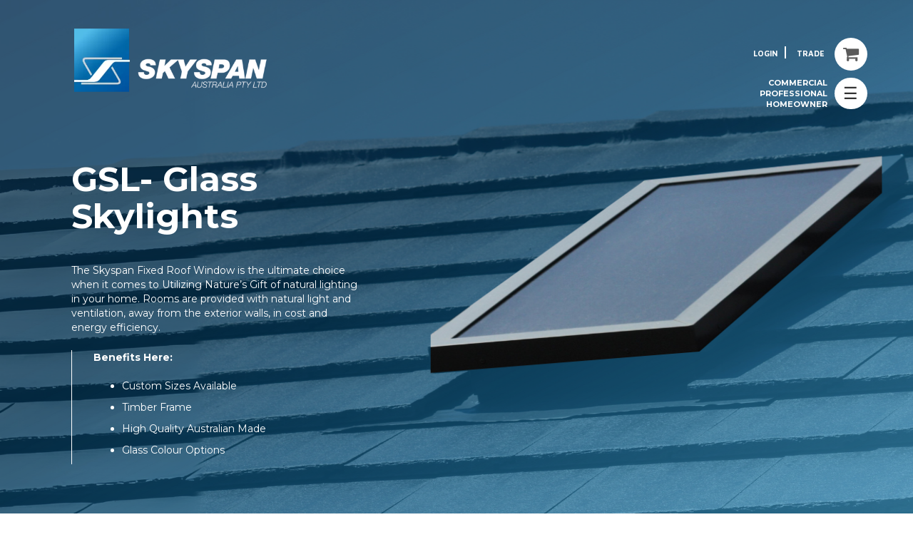

--- FILE ---
content_type: text/html; charset=UTF-8
request_url: https://www.skyspan.com.au/gsl-glass-skylight
body_size: 58975
content:
<!doctype html>
<html lang="en">
    <head prefix="og: http://ogp.me/ns# fb: http://ogp.me/ns/fb# product: http://ogp.me/ns/product#">
        <script>
    var LOCALE = 'en\u002DAU';
    var BASE_URL = 'https\u003A\u002F\u002Fwww.skyspan.com.au\u002F';
    var require = {
        'baseUrl': 'https\u003A\u002F\u002Fwww.skyspan.com.au\u002Fstatic\u002Ffrontend\u002FTaos\u002Fdefault\u002Fen_AU'
    };</script>        <meta charset="utf-8"/>
<meta name="title" content="GSL - Glass Skylight | Roof Window Glass Skylight"/>
<meta name="description" content="The Fixed Roof Window and GSL -Glass Skylight provide the perfect blend of natural light and style, enhancing the beauty of any architectural space."/>
<meta name="robots" content="INDEX,FOLLOW"/>
<meta name="viewport" content="width=device-width, initial-scale=1"/>
<meta name="format-detection" content="telephone=no"/>
<meta http-equiv="X-UA-Compatible" content="IE=edge,chrome=1"/>
<meta name="google-site-verification" content="YjA9U7XQlg6S-u-nC8VDnzwdrHFEkyLGbEDz1HZEcpw"/>
<title>GSL - Glass Skylight | Roof Window Glass Skylight | SKYSPAN</title>
<link  rel="stylesheet" type="text/css"  media="all" href="https://www.skyspan.com.au/static/_cache/merged/0d503c19ad5436a071f6e3a6fb9b583e.min.css" />
<link  rel="stylesheet" type="text/css"  media="screen and (min-width: 768px)" href="https://www.skyspan.com.au/static/frontend/Taos/default/en_AU/css/styles-l.min.css" />
<link  rel="stylesheet" type="text/css"  media="print" href="https://www.skyspan.com.au/static/frontend/Taos/default/en_AU/css/print.min.css" />
<link  rel="stylesheet" type="text/css"  media="all" href="https://maxcdn.bootstrapcdn.com/font-awesome/4.4.0/css/font-awesome.min.css" />
<link  rel="stylesheet" type="text/css"  media="all" href="https://fonts.googleapis.com/css?family=Montserrat:400,900italic,900,700italic,700,600italic,600,400italic,300,300italic" />
<link  rel="stylesheet" type="text/css"  media="all" href="https://fonts.googleapis.com/css?family=Maven+Pro:400,500,700,900" />
<link  rel="stylesheet" type="text/css"  after="-" href="https://www.skyspan.com.au/static/_cache/merged/64f5b58c4625dc5b04cd4ea113935ba4.min.css" />
<script  type="text/javascript"  src="https://www.skyspan.com.au/static/frontend/Taos/default/en_AU/requirejs/require.js"></script>
<script  type="text/javascript"  src="https://www.skyspan.com.au/static/frontend/Taos/default/en_AU/mage/requirejs/mixins.js"></script>
<script  type="text/javascript"  src="https://www.skyspan.com.au/static/frontend/Taos/default/en_AU/requirejs-config.js"></script>
<link  id="pixel-script-poptin" async="true" href="https://www.skyspan.com.au/static/frontend/Taos/default/en_AU/https://cdn.popt.in/pixel.js?id=4b1b4955bd489" />
<link  rel="canonical" href="https://www.skyspan.com.au/gsl-glass-skylight" />
<link  rel="icon" type="image/x-icon" href="https://www.skyspan.com.au/media/favicon/stores/1/skyspan-favico-optimised.png" />
<link  rel="shortcut icon" type="image/x-icon" href="https://www.skyspan.com.au/media/favicon/stores/1/skyspan-favico-optimised.png" />
<meta name="p:domain_verify" content="a63717e2dc09e599674db23b8ca84b91"/>

<meta name="cf-2fa-verify" content="n3b2r2h9y2qms8tk">

 <link rel="dns-prefetch" href="https://www.gstatic.com" crossorigin as="script">
<link rel="dns-prefetch" href="www.google-analytics.com" crossorigin as="script">



<link rel="stylesheet preload" href="https://maxcdn.bootstrapcdn.com/font-awesome/4.4.0/css/font-awesome.min.css" as="style" />
<link rel="stylesheet preload" href="https://fonts.googleapis.com/css?family=Montserrat:400,900italic,900,700italic,700,600italic,600,400italic,300,300italic" as="style" />
<link rel="stylesheet preload" href="https://fonts.googleapis.com/css?family=Maven+Pro:400,500,700,900" as="style" />
 
<!-- Poptin JQuery Conflict Fix -->

<script async="async" type="text/javascript">var poptinAfterPageLoad = 'noConflict';</script>


<script>
require(['jquery'], function($) { 



$( ".magicmenu .hasChild" ).hover(
  function() {
    $( this ).find('.megamenu-content-sub').show();
    $( this ).find('a.level-top').addClass('active');
  }, function() {
    $( this ).find('a.level-top').removeClass('active');
     $( this ).find('.megamenu-content-sub').hide();
  }
);

$( ".submenu-left.hasChild" ).hover(
  function() {
    $( this ).find('a.nav-anchor-lev2').addClass('active');
    $( this ).find('.megamenu-content-sub2').show();
  }, function() {
    $( this ).find('a.nav-anchor-lev2').removeClass('active');
     $( this ).find('.megamenu-content-sub2').hide();
  }
);


$( ".post-image,.post-info-container,.post-link-title" ).hover(
  function() {
    $( this ).parent().find('.post-info-container').show();
$( this ).parent().find('.post-link-title').css('color','#fff');
  }, function() {
     $( this ).parent().find('.post-info-container').hide();
  }
);

$('.description ').prependTo('.technical-info-tab-content .attributes'); 



//<!-- Soaker Tray and Question mark start-->

var current_page_path = window.location.pathname;
if (true) {

setTimeout(function() {

$('.soaker-tray').parent().parent().hide();

 },2500);

$(document).ready(function(){

$('body').on('change', 'select.roof_type', function() {

if($('select.roof_type').hasClass( "super-attribute-select" )){
$(".soaker-tray").parent().parent().detach().insertAfter($('select.roof_type').parent().parent());
}else {
$(".soaker-tray").parent().parent().detach().insertAfter('div.roof_type');
}

var rtype = $(this).find(":selected").text();
if(rtype == 'Metaldeck') {
$('.soaker-tray').parent().parent().show();
$(".soaker-tray").parent().parent().css('display', 'flow-root');
} else {
$('.soaker-tray').parent().parent().hide();
$('.soaker-tray').val('').change();;
}
});

});

}

 setTimeout(function() {

// for standard configuration drop down
var prodOpt = {
    'roof_type':"Select the roof type that the Product will be installed onto.",
    'size':'This is the internal opening size as shown on the technical drawings.', 
    'ventilation':'This is used to ventilate the room below the product. <a href="/blog/5-types-of-skylight-ventilation/" style="color: #fff; text-decoration: underline;">More information at this page.</a>',
    'shaft_length':'Shaft length is the distance required for the shaft between the roof and the ceiling.',
    'orientation':'This is used on Rectangle shaped products. Portrait is the long side down the roof.',
    'soaker-tray':'A Soaker Tray is used at the top side of the Skylight when not using a back flashing - more information at the link PDF Instructions.',
    'diffuser': 'The diffuser sits at the ceiling level and diffuses the direct light.'};

 generateSelectTooltip(prodOpt ,'standard','select');

var childClones = $(".dome_colour").children().clone(true,true);
$(".dome_colour").empty();
$('.dome_colour').append("<div class='dome_colour_cont'></div>");
$('.dome_colour_cont').append(childClones);


var childClones = $(".flashing.colour").children().clone(true,true);
$(".flashing.colour").empty();
$('.flashing.colour').append("<div class='flashing_colour_cont'></div>");
$('.flashing_colour_cont').append(childClones);


var prodOpt = {
    'dome_colour_cont':"This is the colour of the Skylight Dome. Opal is the standard colour.",
    'flashing_colour_cont':"Select the flashing colour to match the roof colour it will be installed. Zincalume is the standard colour if colour matching is not required."};

 generateSelectTooltip(prodOpt ,'standard','colour');
 
}, 2000);

function generateSelectTooltip(prodOpt,configType,inputType){

$.each( prodOpt, function( key, value ) {
var elemTool = '<div style="display: block;text-align: right;float: right;padding: 10px 5px;;color: #0055a4;font-size: 21px;"class="fa fa-question-circle tooltips"><span class="tooltipstext">'+ value +'</span></div>'

if(inputType == 'select'){
var elemID = 'select.'+key;

if ($(elemID).length > 0) {

if(configType== 'standard'){
$(elemID).parent().css('background','#f4f3f3');
$(elemID).parent().css('padding','10px 15px');
$(elemID).parent().parent().css('display','flow-root');
$(elemID).parent().parent().css('background','#fff');
$(elemID).parent().parent().css('padding','0');
}
$(elemID).parent().parent().append(elemTool );
$(elemID).parent().css('width','90%');
$(elemID).parent().css('float','left');
$(elemID).parent().addClass( "res-input-cont" );
$('.soaker-tray').parent().parent().hide();
}
} else if(inputType == 'colour'){
var elemID = '.' + key;
if ($(elemID).length > 0) {
$(elemID).css('background','#f4f3f3');
$(elemID).css('padding','10px 15px');
$(elemID).parent().css('display','flow-root');
$(elemID).parent().css('background','#fff');
$(elemID).parent().css('padding','0');
$(elemID).parent().parent().parent().css('padding','0');
$(elemID).parent().append(elemTool );
$(elemID).css('width','90%');
$(elemID).css('float','left');
$(elemID).parent().addClass( "res-input-colour-cont" );
}
}
});
}


// for standard configuration drop down

//<!-- Soaker Tray and Question mark end -->

 });


</script>


<style> 
.soaker-tray-parent { 
display:none ;
}
.magicmenu .nav-desktop .level0.dropdown .hasChild>a:before {
    font-family: 'icons-blank-theme';
    font-size: 3rem;
    padding-left: 5px;
    font-weight: 400;
}
a.level-top.active,a.nav-anchor-lev2.active{
    color: #ffffff !important;
    background-color: #0055a4;
}
.megamenu-content-sub{ 
width: 325px; 
border: 1px solid rgb(209, 209, 209); 
box-shadow: rgb(0 0 0 / 19%) 0px 5px 5px; 
min-width: 230px; 
padding: 15px 0px; 
position: absolute; 
z-index: 9999; 
background: rgb(255, 255, 255) !important; 
margin: 0px !important; 
display: none; 
}
.item-service.service-image {
    width: 25%;
    float: left;
    padding: 20px;
}
.catalog-category-view .columns .details-link, .catalogsearch-result-index .columns .details-link {
    width: 120px;
}

.magicmenu {
    position: relative !important;
    right: -22%;
    top: -47px;
    padding-right: 0px;
}

.magicmenu ul li:last-child a {
    color: #ffffff !important;
    background-color: #0055a4;
}
.magicmenu ul li a span {
    text-transform: capitalize;
    font-weight: 600;
}
a.logo img {
    width: 271px;
}
.magicmenu .nav-desktop .level0 .level-top {
    padding: 15px 16px;
}
.nav-sections{
margin-bottom:0px;
    background: #fff;
    height: 0;
}
.magicmenu .nav-desktop .level0 { 
    margin: 0 5px;
}
.magicmenu .nav-desktop li:hover, .magicmenu .nav-desktop .level-top a:hover {
    color: #fff !important;
    background: #0055a4;
}
.magicmenu .nav-desktop .level0.dropdown .level1 a {
    padding: 10px 17px; 
}


.right-footer {
    width: 75%;
    float: left;
}

.left-footer {
    width: 25%;
    float: left;
}


.post-info-container {
    position: absolute;
    top: 0px;
    background: #0000003d;
    text-align: center;
    height: 100%;
    width: 100%;
display:none;
}

.gallery h2.mp-post-title {
    margin-top: 0;
    overflow: hidden;
    text-overflow: initial;
    white-space: normal;
    color: #ffff;
}
.gallery .post-link-title {
    color: #fff !important;
    display: table;
    font-size: 24px;
    margin: 0 auto;
    cursor: pointer;
}
.post-info-wrapper {
    padding: 80px 15px 10px;
}
.fotorama__caption {
   display:none;
}
.post-image img {
    width: 100% !important;
}
.blog .post-info-wrapper {
    padding: 50px 15px 10px;
}
.blog .post-link-title {
    font-size: 30px;
    padding: 10px;
    text-align: left;
    margin: 0;
    cursor: pointer;
}
.blog .post-item-wrapper {
    height: 470px;
}
.project-gallery a.post-link-title, .project-gallery a.post-link-title:hover {
    color: #fff !important;
    cursor: pointer;

}
.fotorama__thumb {
    background-color: #ebebeb00;
}
.price-box span.price-label {
    display: none;
}
@media only screen and (max-width: 1440px) {
  
}
@media only screen and (max-width: 1277px) {
  .magicmenu {
      right: 0;
      top: 0;
      padding: 0px;
      display: block;
  }
.nav-sections{
    height: 100%;
}
}
@media screen and (max-width: 1024px) {
  .right-footer, .left-footer {
    width: 100%;
  }
 }
@media screen and (max-width: 768px) {
 .item-service.service-image {
     width: 50%; 
 }
.navigation .level0.active>a:not(.ui-state-active) {
    border: none !important; 
}
}

@media screen and (max-width: 767px) {
  .hidemenuMobile {
   display:none;
  }
.flexilist-wrapper .list img {
    max-width: 50%;
}
}

@media screen and (max-width: 425px) {
li.item.product.product-item {
    width: 100%;
}
.page-products .product-item-info {
    margin: 0px;
    width: 100%;
    text-align: center;
}

}

/*tooltip css*/
.tooltips {
  position: relative;
  display: inline-block;
}
.tooltips .tooltipstext {
    visibility: hidden;
    width: 120px;
    background-color: #0055a4;
    color: #fff;
    text-align: center;
    border-radius: 6px;
    padding: 5px;
    position: absolute;
    z-index: 1;
    margin-left: 5px;
    font-size: 16px;
}

.tooltips:hover .tooltipstext, .tooltipstext:hover  {
  visibility: visible;
}


@media screen and (max-width: 1278px ) {
.tooltips .tooltipstext  {
right:30px;
}

}

.g-recaptcha {
    margin-top: 10px;
}


.magicmenu .nav-desktop .level0.dropdown .hasChild>a:before {
    content: '\e608';
    font-family: 'icons-blank-theme';
    font-size: 3rem;
    padding-left: 5px;
    font-weight: 400;
}
a.level-top.active,a.nav-anchor-lev2.active{
    color: #ffffff !important;
    background-color: #0055a4;
}
.megamenu-content-sub{ 
width: 325px; 
border: 1px solid rgb(209, 209, 209); 
box-shadow: rgb(0 0 0 / 19%) 0px 5px 5px; 
min-width: 230px; 
padding: 15px 0px; 
position: absolute; 
z-index: 9999; 
background: rgb(255, 255, 255) !important; 
margin: 0px !important; 
display: none; 
}
.item-service.service-image {
    width: 25%;
    float: left;
    padding: 20px;
}
.catalog-category-view .columns .details-link, .catalogsearch-result-index .columns .details-link {
    width: 120px;
}

.magicmenu {
    position: relative !important;
    right: -22%;
    top: -47px;
    padding-right: 0px;
}

.magicmenu ul li:last-child a {
    color: #ffffff !important;
    background-color: #0055a4;
}
.magicmenu ul li a span {
    text-transform: capitalize;
    font-weight: 600;
}
a.logo img {
    width: 271px;
}
.magicmenu .nav-desktop .level0 .level-top {
    padding: 15px 16px;
}
.nav-sections{
margin-bottom:0px;
    background: #fff;
    height: 0;
}
.magicmenu .nav-desktop .level0 { 
    margin: 0 5px;
}
.magicmenu .nav-desktop li:hover, .magicmenu .nav-desktop .level-top a:hover {
    color: #fff !important;
    background: #0055a4;
}
.magicmenu .nav-desktop .level0.dropdown .level1 a {
    padding: 10px 17px; 
}


.right-footer {
    width: 75%;
    float: left;
}

.left-footer {
    width: 25%;
    float: left;
}


.post-info-container {
    position: absolute;
    top: 0px;
    background: #0000003d;
    text-align: center;
    height: 100%;
    width: 100%;
display:none;
}

.gallery h2.mp-post-title {
    margin-top: 0;
    overflow: hidden;
    text-overflow: initial;
    white-space: normal;
    color: #ffff;
}
.gallery .post-link-title {
    color: #fff !important;
    display: table;
    font-size: 24px;
    margin: 0 auto;
}
.post-info-wrapper {
    padding: 80px 15px 10px;
}
.fotorama__caption {
   display:none;
}
.post-image img {
    width: 100% !important;
}
.blog .post-info-wrapper {
    padding: 50px 15px 10px;
}
.blog .post-link-title {
    font-size: 30px;
    padding: 10px;
    text-align: left;
    margin: 0;
}
.blog .post-item-wrapper {
    height: 470px;
}
.project-gallery a.post-link-title, .project-gallery a.post-link-title:hover {
    color: #fff !important;
}
.fotorama__thumb {
    background-color: #ebebeb00;
}
.price-box span.price-label {
    display: none;
}
@media only screen and (max-width: 1440px) {
  
}
@media only screen and (max-width: 1277px) {
  .magicmenu {
      right: 0;
      top: 0;
      padding: 0px;
      display: block;
  }
.nav-sections{
    height: 100%;
}
}
@media screen and (max-width: 1024px) {
  .right-footer, .left-footer {
    width: 100%;
  }
 }
@media screen and (max-width: 768px) {
 .item-service.service-image {
     width: 50%; 
 }
.navigation .level0.active>a:not(.ui-state-active) {
    border: none !important; 
}
}

@media screen and (max-width: 767px) {
  .hidemenuMobile {
   display:none;
  }
.flexilist-wrapper .list img {
    max-width: 50%;
}
}

@media screen and (max-width: 425px) {
li.item.product.product-item {
    width: 100%;
}
.page-products .product-item-info {
    margin: 0px;
    width: 100%;
    text-align: center;
}

}

.tooltips {
  position: relative;
  display: inline-block;
}
.tooltips .tooltipstext {
    visibility: hidden;
    width: 120px;
    background-color: #0055a4;
    color: #fff;
    text-align: center;
    border-radius: 6px;
    padding: 5px;
    position: absolute;
    z-index: 1;
    margin-left: 5px;
    font-size: 16px;
}

.tooltips:hover .tooltipstext, .tooltipstext:hover  {
  visibility: visible;
}

a.logo {
    position: absolute;
    top: 100px;
}
header.page-header .panel.wrapper .panel.header ul.header.links {
    position: absolute;
    top: 100px;
    z-index: 999;
    left: 1132px;
}
header.page-header .panel.wrapper .panel.header ul.header.links>li a {
    font-weight: 700;
    color: #ffffff;
    text-transform: uppercase;
    font-size: 11px;
    line-height: 9px;
}
header.page-header .panel.wrapper .panel.header ul.header.links>li {
    border-right: 2px solid #ffffff;
    font-family: 'Maven Pro';
    font-size: 14px;
    margin: 0 0 0 15px;
    padding: 0 10px 0 0;
    line-height: 10px;
}
header.page-header .panel.wrapper .panel.header .header-actions {
    position: absolute;
    float: right;
    margin-top: 6px;
    top: 100px;
    z-index: 99999;
    left: 1259px;
}
header.page-header .panel.wrapper .panel.header .header-actions .minicart-wrapper {
    margin: 0 0 0 20px;
    background: white;
    border-radius: 100px;
    padding: 3px;
}
header.page-header .panel.wrapper .panel.header .header-actions .minicart-wrapper .action.showcart .counter {
    display: none;
}
header.page-header {
    margin: 0px;
}
div#store\.menu {
    display: none;
}
  main#maincontent {
    padding: 0px !important;
  }
</style>

<style>
/* Only hide the Installation Price Enquiry button by its unique ID */
a#price_enquiry,
#price_enquiry {
    display: none !important;
}
</style>

        <script>
    window.MagefanJs = window.MagefanJs || {};
    window.MagefanJs.ajax = function(options) {
        var xmlhttp = new XMLHttpRequest();
        xmlhttp.onreadystatechange = function () {
            if (xmlhttp.readyState == XMLHttpRequest.DONE && xmlhttp.status == 200) {
                var data = xmlhttp.responseText;
                if (options.success) options.success(data);
            }
        };

        xmlhttp.open(options.type, options.url, true);

        var requestHeader = Object.assign({}, {
            'X-Requested-With': 'XMLHttpRequest',
            'Content-type': 'application/x-www-form-urlencoded'
        }, options.requestHeader ? options.requestHeader : {});

        for (var header in requestHeader) {
            xmlhttp.setRequestHeader(header, requestHeader[header]);
        }
        xmlhttp.send(options.data);
    };
</script>
<script>
    (function(){
        var ajaxTimeout;
        var pendingData = [];
        window.dataLayer =  window.dataLayer || [];
        window.dataLayer.mfGtmOriginPush = window.dataLayer.push;
        window.dataLayer.push = function(data) {

            window.dataLayer.mfGtmOriginPush(data);

            if (data.event == 'gtm.load' || data.event == 'gtm.dom' || data.event == 'gtm.js') {
                return;
            }

            pendingData.push(data);
            if (ajaxTimeout) clearTimeout(ajaxTimeout);
            ajaxTimeout = setTimeout(function (){

                var _pData = pendingData;
                pendingData = [];
                for (var i=0; i<_pData.length;i++) {
                    _pData[i].dl = window.location.toString();
                    _pData[i].dt = document.title;
                    _pData[i].uafvl = navigator.userAgent;
                    _pData[i].ul = navigator.language ? navigator.language.toLowerCase() : '';
                    _pData[i].sr = screen.width+'x'+screen.height;
                    _pData[i].dr = document.referrer;
                }

                MagefanJs.ajax({
                    type: 'POST',
                    url: 'https://www.skyspan.com.au/rest/V1/mfgtm/dlp',
                    data: JSON.stringify(_pData),
                    requestHeader: {
                        'Content-type' : 'application/json'
                    }
                });

            }, data.mftimeout ? data.mftimeout : 1000);
        };

        
    })();
</script>

<!-- Google Tag Manager -->
    
                    <script>
        window.mfGtmUserActionDetected = true;
        
        window.mfGtmUserCookiesAllowed = true;
        mfLoadGtm();
        

    function getMfGtmCustomerIdentifier() {
        return localStorage.getItem('mf_gtm_customer_identifier') ? localStorage.getItem('mf_gtm_customer_identifier') : null;
    };

    function mfLoadGtm() {
        if (!window.mfGtmUserActionDetected) return false;
        if (!window.mfGtmLoadBeforeCookieAllowed && !window.mfGtmUserCookiesAllowed) return false;

        if (window.mfGTMTriedToLoad) return;
        window.mfGTMTriedToLoad = true;
        
            (function(w,d,s,l,i){w[l]=w[l]||[];w[l].push({'gtm.start':
                    new Date().getTime(),event:'gtm.js'});var f=d.getElementsByTagName(s)[0],
                j=d.createElement(s),dl=l!='dataLayer'?'&l='+l:'';j.async=true;j.src=
                'https:' + '/' + '/' + 'www.googletagmanager.com/gtm.js?id='+i+dl;f.parentNode.insertBefore(j,f);
            })(window,document,'script','dataLayer','GTM-52RCQJ4');
        
    };
    </script>
        <script>
        if (!window.MagefanRocketJsCustomOptimization && window.require)
        require(['jquery', 'Magento_Customer/js/customer-data'], function ($, customer) {
            function updateMfGtmCustomerIdentifier(data) {
                if (data.mf_gtm_customer_identifier) {
                    localStorage.setItem('mf_gtm_customer_identifier', data.mf_gtm_customer_identifier);
                }
            }
            let customerData = customer.get('customer');

            customerData.subscribe(function (data) {
                updateMfGtmCustomerIdentifier(data);
            }.bind(this));
            updateMfGtmCustomerIdentifier(customerData());
        });
    </script><!-- End Google Tag Manager -->
    <script type="text/x-magento-init">
        {
            "*": {
                "Magento_PageCache/js/form-key-provider": {
                    "isPaginationCacheEnabled":
                        0                }
            }
        }
    </script>

<script style="display&#x3A;none">
                    window.dataLayer = window.dataLayer || [];
                    window.dataLayer.push({"event":"view_item","ecommerce":{"currency":"AUD","value":617,"items":[{"item_id":"GSL - Glass Skylight","item_name":"GSL - Glass Skylight","item_url":"https:\/\/www.skyspan.com.au\/gsl-glass-skylight","item_brand":"","price":617}]},"customerGroup":"Guest","magefanUniqueEventId":"view_item_6248e10d438765856b1dfa56fefacc27","ecomm_pagetype":"product","customer_identifier":getMfGtmCustomerIdentifier(),"google_tag_params":{"ecomm_pagetype":"product","ecomm_pcat":"","ecomm_prodid":"GSL - Glass Skylight","ecomm_pname":"GSL - Glass Skylight","ecomm_totalvalue":617}});
                </script>
<meta property="og:type" content="product" />
<meta property="og:title"
      content="GSL&#x20;-&#x20;Glass&#x20;Skylight" />
<meta property="og:image"
      content="https://www.skyspan.com.au/media/catalog/product/cache/f7cea2a79c7061b7e1dfb1ec92ca945b/s/k/skyspan-346_metaldeck.jpg" />
<meta property="og:description"
      content="The&#x20;Skyspan&#x20;Fixed&#x20;Roof&#x20;Window&#x20;is&#x20;the&#x20;ultimate&#x20;choice&#x20;when&#x20;it&#x20;comes&#x20;to&#x20;Utilizing&#x20;Nature&#x2019;s&#x20;Gift&#x20;of&#x20;natural&#x20;lighting&#x20;in&#x20;your&#x20;home.&#x20;The&#x20;Skyspan&#x20;Fixed&#x20;GSL&#x20;-&#x20;Glass&#x20;Skylight&#x20;opens&#x20;up&#x20;rooms&#x20;by&#x20;bringing&#x20;the&#x20;goodness&#x20;of&#x20;natural&#x20;light&#x20;inside&#x20;making&#x20;it&#x20;feel&#x20;more&#x20;open&#x20;and&#x20;comfortable.&#xA0;" />
<meta property="og:url" content="https://www.skyspan.com.au/gsl-glass-skylight" />
    <meta property="product:price:amount" content="617"/>
    <meta property="product:price:currency"
      content="AUD"/>
    </head>
    <body data-container="body"
          data-mage-init='{"loaderAjax": {}, "loader": { "icon": "https://www.skyspan.com.au/static/frontend/Taos/default/en_AU/images/loader-2.gif"}}'
        id="html-body" itemtype="http://schema.org/Product" itemscope="itemscope" class="loading_img loading_body page-product-configurable catalog-product-view product-gsl-glass-skylight page-layout-1column">
                <script>
        if (window.require) require(['jquery'], function($) {
            $(document).on('ajaxComplete', function (event, xhr, settings) {
                if (typeof settings == 'undefined' && xhr.settings) {
                    settings = xhr.settings;
                }
                
                function getQueryParam(url, key) {
                    let queryStartPos = url.indexOf('?');
                    if (queryStartPos === -1) {
                        return;
                    }
                    let params = url.substring(queryStartPos + 1).split('&');
                    for (var i = 0; i < params.length; i++) {
                        var pairs = params[i].split('=');
                        if (decodeURIComponent(pairs.shift()) == key) {
                            return decodeURIComponent(pairs.join('='));
                        }
                    }
                };

                let term = '';
                let dataLayer = {};
                if (settings.url.indexOf('?q=') !== -1) {
                    term = getQueryParam(settings.url, 'q');
                } else if (settings.url.indexOf('?search_string=') !== -1) {
                    term = getQueryParam(settings.url, 'search_string');
                } else if (settings.url.indexOf('/search/') !== -1) {
                    let substringAfter = function (str, pattern) {
                        return str.slice(str.indexOf(pattern) + pattern.length);
                    };
                    let substringBefore = function (str, pattern) {
                        return str.slice(0, str.indexOf(pattern));
                    };
                    let after = substringAfter(settings.url, '/search/');
                    term = substringBefore(after, '?');
                };
                if (term) {
                    dataLayer.event = 'search';
                    var cmi = getMfGtmCustomerIdentifier();
                    if (cmi) {
                        dataLayer.customer_identifier = cmi;
                    }
                    dataLayer.search_term = term;
                    dataLayer.ecomm_pagetype = 'searchresults';
                    window.dataLayer = window.dataLayer || [];
                    window.dataLayer.push(dataLayer);
                }
            });
        });
    </script><script type="text/x-magento-init">
    {
        "*": {
            "mfGtmCustomerDataLayer": {}
        }
    }
</script>

<script>
    document.addEventListener("DOMContentLoaded", function() {
        document.querySelectorAll("a").forEach(function(link) {
            link.addEventListener("click", function(event) {
                let url = link.href;
                let items, j, newDataLayer, dli, index;
                if (url && window.dataLayer && window.dataLayer.length) {
                    for (let i=0; i<window.dataLayer.length; i++) {
                        dli = window.dataLayer[i];
                        if (dli.event == "view_item_list"
                            && dli.ecommerce
                            && dli.ecommerce.items
                            && dli.ecommerce.items.length
                        ) {
                            items = dli.ecommerce.items;
                            newDataLayer = false;
                            index = -1;
                            for (j=0; j<items.length; j++) {
                                index++;
                                if (items[j].item_url == url) {
                                    newDataLayer = {
                                        "event": "select_item",
                                        "ecommerce": {
                                            "item_list_id": dli.ecommerce.item_list_id,
                                            "item_list_name": dli.ecommerce.item_list_name,
                                            "items": [items[j]]
                                        },
                                        "customerGroup": dli.customerGroup,
                                        "magefanUniqueEventId": "select_item_" + dli.magefanUniqueEventId,
                                        "ecomm_pagetype": dli.ecomm_pagetype,
                                        "customer_identifier": dli.customer_identifier,
                                        "google_tag_params": {
                                            "ecomm_pagetype": dli.google_tag_params.ecomm_pagetype
                                        }
                                    };
                                    newDataLayer.ecommerce.items[0].index = index;
                                    break;
                                };
                            };

                            if (newDataLayer) {
                                window.dataLayer.push(newDataLayer);

                                //window.location = url;
                                //return false;
                            }
                        }
                    }
                }
            });
        });
    });
</script>    <!-- Google Tag Manager (noscript) -->
            <noscript><iframe src="https://www.googletagmanager.com/ns.html?id=GTM-52RCQJ4"
                          height="0" width="0" style="display:none;visibility:hidden"></iframe></noscript>
        <!-- End Google Tag Manager (noscript) -->
    
<script type="text/x-magento-init">
    {
        "*": {
            "Magento_PageBuilder/js/widget-initializer": {
                "config": {"[data-content-type=\"slider\"][data-appearance=\"default\"]":{"Magento_PageBuilder\/js\/content-type\/slider\/appearance\/default\/widget":false},"[data-content-type=\"map\"]":{"Magento_PageBuilder\/js\/content-type\/map\/appearance\/default\/widget":false},"[data-content-type=\"row\"]":{"Magento_PageBuilder\/js\/content-type\/row\/appearance\/default\/widget":false},"[data-content-type=\"tabs\"]":{"Magento_PageBuilder\/js\/content-type\/tabs\/appearance\/default\/widget":false},"[data-content-type=\"slide\"]":{"Magento_PageBuilder\/js\/content-type\/slide\/appearance\/default\/widget":{"buttonSelector":".pagebuilder-slide-button","showOverlay":"hover","dataRole":"slide"}},"[data-content-type=\"banner\"]":{"Magento_PageBuilder\/js\/content-type\/banner\/appearance\/default\/widget":{"buttonSelector":".pagebuilder-banner-button","showOverlay":"hover","dataRole":"banner"}},"[data-content-type=\"buttons\"]":{"Magento_PageBuilder\/js\/content-type\/buttons\/appearance\/inline\/widget":false},"[data-content-type=\"products\"][data-appearance=\"carousel\"]":{"Magento_PageBuilder\/js\/content-type\/products\/appearance\/carousel\/widget":false}},
                "breakpoints": {"desktop":{"label":"Desktop","stage":true,"default":true,"class":"desktop-switcher","icon":"Magento_PageBuilder::css\/images\/switcher\/switcher-desktop.svg","conditions":{"min-width":"1024px"},"options":{"products":{"default":{"slidesToShow":"5"}}}},"tablet":{"conditions":{"max-width":"1024px","min-width":"768px"},"options":{"products":{"default":{"slidesToShow":"4"},"continuous":{"slidesToShow":"3"}}}},"mobile":{"label":"Mobile","stage":true,"class":"mobile-switcher","icon":"Magento_PageBuilder::css\/images\/switcher\/switcher-mobile.svg","media":"only screen and (max-width: 768px)","conditions":{"max-width":"768px","min-width":"640px"},"options":{"products":{"default":{"slidesToShow":"3"}}}},"mobile-small":{"conditions":{"max-width":"640px"},"options":{"products":{"default":{"slidesToShow":"2"},"continuous":{"slidesToShow":"1"}}}}}            }
        }
    }
</script>

<div class="cookie-status-message" id="cookie-status">
    The store will not work correctly when cookies are disabled.</div>
<script type="text&#x2F;javascript">document.querySelector("#cookie-status").style.display = "none";</script>
<script type="text/x-magento-init">
    {
        "*": {
            "cookieStatus": {}
        }
    }
</script>
<script type="text/javascript">
	require(['jquery'], function($) {
        $("#tabs ul li a").click(function(){ 
            var tabOpen = $(this).attr('href'); 
            $('#tabs .tabs, #tabs ul li a').removeClass('active-tab'); 
            $(tabOpen).addClass('active-tab'); 
            $(this).addClass('active-tab'); 
            return false; 
        });

        $(document).ready(function() {
          if(window.location.hash) {
              //$('#tabs ul li > a[href=' + window.location.hash + ']').trigger('click');
          }

          
          // Custom Skylight Domes Form
          $('input[name="field[16][]"]').click(function(){ if ($(this).prop('checked')==true){ $('input[name="field[17]"]').val(''); }  });
          $('input[name="field[17]"]').change(function(){ if($(this).val() != ""){ $('input[name="field[16][]"]').attr('checked', false); } });

          $('input[name="field[18][]"]').click(function(){ if ($(this).prop('checked')==true){ $('input[name="field[19]"]').val(''); }  });
          $('input[name="field[19]"]').change(function(){ if($(this).val() != ""){ $('input[name="field[18][]"]').attr('checked', false); } });

          $('input[name="field[20][]"]').click(function(){ if ($(this).prop('checked')==true){ $('input[name="field[21]"]').val(''); }  });
          $('input[name="field[21]"]').change(function(){ if($(this).val() != ""){ $('input[name="field[20][]"]').attr('checked', false); } });
        });
	});
</script>

<script type="text/javascript">
  require(['jquery'], function($) {
      $('.block-search .search > .label').click(function() {
          //$('.block-search .search > .control').toggle('slide');
          $('.block-search .search > .control').toggleClass('active');
      });

      $('.block-search .search > .control .close').click(function() {
          $('.block-search .search > .control').removeClass('active');
      });
  });
</script>

<!--hompage owl carousels-->
<script type="text/x-magento-init">
	{
         ".homepage_brands .list": {
             "OwlCarousel": {
                "autoPlay": 3000,
                "stopOnHover" : true,
                "items" : 6,
                "itemsDesktop" : [1199,4],
                "itemsDesktopSmall" : [979,4],
                "itemsTablet": [767,3],
                "itemsMobile" : [479, 2]
             }
         },

         ".homepage_guarantee .list": {
             "OwlCarousel": {
                "autoPlay": 3000,
                "stopOnHover" : true,
                "items" : 6,
                "itemsDesktop" : [1199,4],
                "itemsDesktopSmall" : [979,4],
                "itemsTablet": [767,3],
                "itemsMobile" : [479, 2]
             }
         }
     }
</script>
<script type="text/x-magento-init">
    {
        "*": {
            "mage/cookies": {
                "expires": null,
                "path": "\u002F",
                "domain": ".www.skyspan.com.au",
                "secure": true,
                "lifetime": "3600"
            }
        }
    }
</script>
    <noscript>
        <div class="message global noscript">
            <div class="content">
                <p>
                    <strong>JavaScript seems to be disabled in your browser.</strong>
                    <span>
                        For the best experience on our site, be sure to turn on Javascript in your browser.                    </span>
                </p>
            </div>
        </div>
    </noscript>

<script>
    window.cookiesConfig = window.cookiesConfig || {};
    window.cookiesConfig.secure = true;
</script><script>    require.config({
        map: {
            '*': {
                wysiwygAdapter: 'mage/adminhtml/wysiwyg/tiny_mce/tinymce5Adapter'
            }
        }
    });</script><script>
    require.config({
        paths: {
            googleMaps: 'https\u003A\u002F\u002Fmaps.googleapis.com\u002Fmaps\u002Fapi\u002Fjs\u003Fv\u003D3\u0026key\u003D'
        },
        config: {
            'Magento_PageBuilder/js/utils/map': {
                style: ''
            },
            'Magento_PageBuilder/js/content-type/map/preview': {
                apiKey: '',
                apiKeyErrorMessage: 'You\u0020must\u0020provide\u0020a\u0020valid\u0020\u003Ca\u0020href\u003D\u0027https\u003A\u002F\u002Fwww.skyspan.com.au\u002Fadminhtml\u002Fsystem_config\u002Fedit\u002Fsection\u002Fcms\u002F\u0023cms_pagebuilder\u0027\u0020target\u003D\u0027_blank\u0027\u003EGoogle\u0020Maps\u0020API\u0020key\u003C\u002Fa\u003E\u0020to\u0020use\u0020a\u0020map.'
            },
            'Magento_PageBuilder/js/form/element/map': {
                apiKey: '',
                apiKeyErrorMessage: 'You\u0020must\u0020provide\u0020a\u0020valid\u0020\u003Ca\u0020href\u003D\u0027https\u003A\u002F\u002Fwww.skyspan.com.au\u002Fadminhtml\u002Fsystem_config\u002Fedit\u002Fsection\u002Fcms\u002F\u0023cms_pagebuilder\u0027\u0020target\u003D\u0027_blank\u0027\u003EGoogle\u0020Maps\u0020API\u0020key\u003C\u002Fa\u003E\u0020to\u0020use\u0020a\u0020map.'
            },
        }
    });
</script>

<script>
    require.config({
        shim: {
            'Magento_PageBuilder/js/utils/map': {
                deps: ['googleMaps']
            }
        }
    });
</script>
<div class="page-wrapper"><header class="page-header"><div class="magestore-bannerslider">
    </div>
<div class="magestore-bannerslider">
    </div>
<div class="magestore-bannerslider">
    </div>
<div class="panel wrapper"><div class="panel header"><span data-action="toggle-nav" class="action nav-toggle"><span>Toggle Nav</span></span>
<a
    class="logo"
    href="https://www.skyspan.com.au/"
    title="SKYSPAN&#x20;-&#x20;Skylights&#x20;and&#x20;Architectural&#x20;Fabrication"
    aria-label="store logo">
    
<picture>
            <source type="image/webp" srcset="https://www.skyspan.com.au/media/logo/stores/1/Asset-Homepage_Website-Logo-425_x_140.webp">
        <source type="image/png" srcset="https://www.skyspan.com.au/media/logo/stores/1/Asset-Homepage_Website-Logo-425_x_140.png">
    <img src="https://www.skyspan.com.au/media/logo/stores/1/Asset-Homepage_Website-Logo-425_x_140.png"
         title="SKYSPAN&#x20;-&#x20;Skylights&#x20;and&#x20;Architectural&#x20;Fabrication"
         alt="SKYSPAN&#x20;-&#x20;Skylights&#x20;and&#x20;Architectural&#x20;Fabrication"
            width="272"            height="72"     loading="lazy" /></picture>
</a>
<div class="header-actions-container"><div class="header-actions">
<div data-block="minicart" class="minicart-wrapper">
    <a class="action showcart" href="https://www.skyspan.com.au/checkout/cart/"
       data-bind="scope: 'minicart_content'">
        <span class="text">My Cart</span>
        <span class="counter qty empty"
              data-bind="css: { empty: !!getCartParam('summary_count') == false }, blockLoader: isLoading">
            <span class="counter-number">
                <!-- ko if: getCartParam('summary_count') -->
                    <!-- ko text: getCartParam('summary_count') --><!-- /ko -->
                <!-- /ko -->
                <!-- ko ifnot: getCartParam('summary_count') -->
                    <!-- ko text: 0 --><!-- /ko -->
                <!-- /ko -->
            </span>
            <span class="counter-label">Cart</span>
        </span>
    </a>
            <div class="block block-minicart empty"
             data-role="dropdownDialog"
             data-mage-init='{"dropdownDialog":{
                "appendTo":"[data-block=minicart]",
                "triggerTarget":".showcart",
                "timeout": "2000",
                "closeOnMouseLeave": false,
                "closeOnEscape": true,
                "triggerClass":"active",
                "parentClass":"active",
                "buttons":[]}}'>
            <div id="minicart-content-wrapper" data-bind="scope: 'minicart_content'">
                <!-- ko template: getTemplate() --><!-- /ko -->
            </div>
                    </div>
        <script>
        window.checkout = {"shoppingCartUrl":"https:\/\/www.skyspan.com.au\/checkout\/cart\/","checkoutUrl":"https:\/\/www.skyspan.com.au\/checkout\/","updateItemQtyUrl":"https:\/\/www.skyspan.com.au\/checkout\/sidebar\/updateItemQty\/","removeItemUrl":"https:\/\/www.skyspan.com.au\/checkout\/sidebar\/removeItem\/","imageTemplate":"Magento_Catalog\/product\/image_with_borders","baseUrl":"https:\/\/www.skyspan.com.au\/","minicartMaxItemsVisible":5,"websiteId":"1","maxItemsToDisplay":10,"storeId":"1","storeGroupId":"1","agreementIds":["1"],"customerLoginUrl":"https:\/\/www.skyspan.com.au\/customer\/account\/login\/referer\/aHR0cHM6Ly93d3cuc2t5c3Bhbi5jb20uYXUvZ3NsLWdsYXNzLXNreWxpZ2h0\/","isRedirectRequired":false,"autocomplete":"off","captcha":{"user_login":{"isCaseSensitive":false,"imageHeight":50,"imageSrc":"","refreshUrl":"https:\/\/www.skyspan.com.au\/captcha\/refresh\/","isRequired":false,"timestamp":1768882562}}};
    </script>
    <script type="text/x-magento-init">
    {
        "[data-block='minicart']": {
            "Magento_Ui/js/core/app": {"components":{"minicart_content":{"children":{"subtotal.container":{"children":{"subtotal":{"children":{"subtotal.totals":{"config":{"display_cart_subtotal_incl_tax":0,"display_cart_subtotal_excl_tax":1,"template":"Magento_Tax\/checkout\/minicart\/subtotal\/totals"},"children":{"subtotal.totals.msrp":{"component":"Magento_Msrp\/js\/view\/checkout\/minicart\/subtotal\/totals","config":{"displayArea":"minicart-subtotal-hidden","template":"Magento_Msrp\/checkout\/minicart\/subtotal\/totals"}}},"component":"Magento_Tax\/js\/view\/checkout\/minicart\/subtotal\/totals"}},"component":"uiComponent","config":{"template":"Magento_Checkout\/minicart\/subtotal"}}},"component":"uiComponent","config":{"displayArea":"subtotalContainer"}},"item.renderer":{"component":"Magento_Checkout\/js\/view\/cart-item-renderer","config":{"displayArea":"defaultRenderer","template":"Magento_Checkout\/minicart\/item\/default"},"children":{"item.image":{"component":"Magento_Catalog\/js\/view\/image","config":{"template":"Magento_Catalog\/product\/image","displayArea":"itemImage"}},"checkout.cart.item.price.sidebar":{"component":"uiComponent","config":{"template":"Magento_Checkout\/minicart\/item\/price","displayArea":"priceSidebar"}}}},"extra_info":{"component":"uiComponent","config":{"displayArea":"extraInfo"}},"promotion":{"component":"uiComponent","config":{"displayArea":"promotion"}}},"config":{"itemRenderer":{"default":"defaultRenderer","simple":"defaultRenderer","virtual":"defaultRenderer"},"template":"Magento_Checkout\/minicart\/content"},"component":"Magento_Checkout\/js\/view\/minicart"}},"types":[]}        },
        "*": {
            "Magento_Ui/js/block-loader": "https://www.skyspan.com.au/static/frontend/Taos/default/en_AU/images/loader-1.gif"
        }
    }
    </script>
</div>


  <!-- <div class="store-phone"><span></span></div> -->
  <div class="menu-container-mob">
  <div class="menu-container-option">
  <span> COMMERCIAL </span>
  <span> PROFESSIONAL </span>
  <span> HOMEOWNER </span>
  </div>
  <div class="menu-container-burger ">
  <span id="menu-icon" class="menu-icon" >&#9776;</span>

  <nav class="menu" style=" display: none;">
    <div class="menu-btn-close " style="position: relative; display: block;">
      <span id="menu-icon-close" class="menu-icon-close" >&#9776;</span>
      </div>
      <ul class="nav-desktop  sticker" data-fullwidth="0" data-breakpoint="768">
    <li class="level0 category-item level-top ext  hasChild parent first dropdown ">
      <a class="level-top" href="https://www.skyspan.com.au/products">
        <span>Products</span>
      </a>
      <div class="mega-menu-content-sub" >
        <div class="level1 nav-dropdown">
          <div class="row">
            <div class="mega-col col-sm-12 mega-col-0 mega-col-level-1 col-xs-12">
              <div class="nav-item level1 nav-0 submenu-left subhover  dropdown-submenu hasChild ">
                <div class="mega-menu-content-sub2 hidemenuMobile" style="width: 300px; border: 1px solid #d1d1d1; box-shadow: rgba(0, 0, 0, 0.19) 0px 5px 5px; min-width: 230px; padding: 15px 0px; z-index: 9999; display: none; position: absolute; left: 325px; float: left; background: #ffffff !important; margin: 0px !important;">
                  <div class="level1 nav-dropdown">
                    <div class="row">
                      <div class="mega-col col-sm-12 mega-col-0 mega-col-level-1 col-xs-12">
                        <div class="nav-item level1 nav-0 submenu-left subhover  dropdown-submenu">
                          <a class=" nav-anchor " title="Traditional Skylights" href="https://www.skyspan.com.au/traditional-skylight" target="_self">
                            <img class="menu-selector-image" src="https://www.skyspan.com.au/media/wysiwyg/menu-images/items/Traditional Skylights.png" alt="" width="120px" height="185px">SL - Traditional Skylights</a>
                        </div>
                      </div>
                    </div>
                    <div class="row">
                      <div class="mega-col col-sm-12 mega-col-1 mega-col-level-1 col-xs-12">
                        <div class="nav-item level1 nav-1 submenu-left subhover  dropdown-submenu">
                          <a class=" nav-anchor" title="SL-FSK - Traditional Flexible Shaft Skylights Kits" href="https://www.skyspan.com.au/skylight-flexible-shaft-kit" target="_self">
                          <img class="menu-selector-image" src="https://www.skyspan.com.au/media/wysiwyg/menu-images/items/skylight-flexible-shaft-kit.jpg" alt="" width="120px" height="185px">SL-FSK - Traditional Flexible Shaft Skylights Kits</a>
                        </div> 
                      </div>
                    </div>
                    <div class="row">
                      <div class="mega-col col-sm-12 mega-col-1 mega-col-level-1 col-xs-12">
                        <div class="nav-item level1 nav-1 submenu-left subhover  dropdown-submenu">
                          <a class=" nav-anchor" title="TFD - Traditional Frame and Dome" href="https://www.skyspan.com.au/traditional-frame-and-dome" target="_self">
                          <img class="menu-selector-image" src="https://www.skyspan.com.au/media/wysiwyg/menu-images/items/Traditional Frame and Dome.png" alt="" width="120px" height="185px">
                          TFD - Traditional Frame and Dome</a>
                        </div>
                      </div>
                    </div>
                    <div class="row">
                      <div class="mega-col col-sm-12 mega-col-1 mega-col-level-1 col-xs-12">
                        <div class="nav-item level1 nav-1 submenu-left subhover  dropdown-submenu">
                          <a class=" nav-anchor" title="SFG Frame &amp; Glass" href="https://www.skyspan.com.au/sfg-frame-glass" target="_self">
                          <img class="menu-selector-image" src="https://www.skyspan.com.au/media/wysiwyg/menu-images/items/SFG Frame & Glass.png" alt="" width="120px" height="185px">SFG - Skylight Frame & Glass</a>
                        </div>
                      </div>
                    </div>
                    
                    <div class="row">
                      <div class="mega-col col-sm-12 mega-col-0 mega-col-level-1 col-xs-12">
                        <div class="nav-item level1 nav-0 submenu-left subhover  dropdown-submenu">
                          <a class=" nav-anchor " title=">D - Traditional Skylight Replacement Domes" href="https://www.skyspan.com.au/skylight-replacement-domes" target="_self">
                          <img class="menu-selector-image" src="https://www.skyspan.com.au/media/wysiwyg/menu-images/items/Skylight Replacement Domes.png" alt="" width="120px" height="185px">D - Traditional Skylight Replacement Domes</a>
                        </div>
                      </div>
                    </div>
                    <div class="row">
                      <div class="mega-col col-sm-12 mega-col-1 mega-col-level-1 col-xs-12">
                        <div class="nav-item level1 nav-1 submenu-left subhover  dropdown-submenu">
                          <a class=" nav-anchor" title="Custom Skylight Domes" href="https://www.skyspan.com.au/custom-skylight-domes-square-and-rectangular" target="_self">
                          <img class="menu-selector-image" src="https://www.skyspan.com.au/media/wysiwyg/menu-images/items/Skylight Replacement Domes.png" alt="" width="120px" height="185px"> D-Sundry - Traditional Skylight Custom Replacement Domes</a>
                        </div>
                      </div>
                    </div>
                  </div>
                </div>
                <a class=" nav-anchor" title="Traditional Skylights" href="https://www.skyspan.com.au/products/traditional-skylights" target="_self">Traditional Dome Skylights<em class="	fa fa-caret-left menu-item-show hidemenuMobile" style="font-size: 20px; color: #389cd8; float: right;">&nbsp;</em></a>
              </div>
            </div>
          </div>
          <div class="row">
            <div class="mega-col col-sm-12 mega-col-0 mega-col-level-1 col-xs-12">
              <div class="nav-item level1 nav-0 submenu-left subhover  dropdown-submenu hasChild ">
                <div class="mega-menu-content-sub2 hidemenuMobile" style="width: 300px; border: 1px solid #d1d1d1; box-shadow: rgba(0, 0, 0, 0.19) 0px 5px 5px; min-width: 230px; padding: 15px 0px; z-index: 9999; display: none; position: absolute; left: 325px; float: left; background: #ffffff !important; margin: 0px !important;">
                  <div class="level1 nav-dropdown">
                    <div class="row">
                      <div class="mega-col col-sm-12 mega-col-1 mega-col-level-1 col-xs-12">
                        <div class="nav-item level1 nav-1 submenu-left subhover  dropdown-submenu">
                        <a class=" nav-anchor" title="Sunpipe Tubelight" href="https://www.skyspan.com.au/sunpipe-tubelight" target="_self"><img class="menu-selector-image" src="https://www.skyspan.com.au/media/wysiwyg/menu-images/items/Sunpipe Tubelight.png" alt="" width="120px" height="185px">TL - Sunpipe Tubular Skylight</a>
                        </div>
                      </div>
                    </div>
                    <div class="row">
                      <div class="mega-col col-sm-12 mega-col-0 mega-col-level-1 col-xs-12">
                        <div class="nav-item level1 nav-0 submenu-left subhover  dropdown-submenu">
                        <a class=" nav-anchor " title="Sunpipe Blaze" href="https://www.skyspan.com.au/sunpipe-blaze" target="_self"><img class="menu-selector-image" src="https://www.skyspan.com.au/media/wysiwyg/menu-images/items/Sunpipe Blaze.png" alt="" width="120px" height="185px">GTL - Sunpipe Blaze Tubular Skylight</a>
                        </div>
                      </div>
                    </div>
                  </div>
                </div>
                <a class=" nav-anchor" title="Sunpipe Tubular Skylights" href="https://www.skyspan.com.au/products/sunpipe-tubular-skylights" target="_self">Sunpipe Tubular Skylights<em class="	fa fa-caret-left menu-item-show hidemenuMobile" style="font-size: 20px; color: #389cd8; float: right;">&nbsp;</em></a>
              </div>
            </div>
          </div>
          <div class="row">
            <div class="mega-col col-sm-12 mega-col-0 mega-col-level-1 col-xs-12">
              <div class="nav-item level1 nav-0 submenu-left subhover  dropdown-submenu hasChild ">
                <div class="mega-menu-content-sub2 hidemenuMobile" style="width: 300px; border: 1px solid #d1d1d1; box-shadow: rgba(0, 0, 0, 0.19) 0px 5px 5px; min-width: 230px; padding: 15px 0px; z-index: 9999; display: none; position: absolute; left: 325px; float: left; background: #ffffff !important; margin: 0px !important;">
                  <div class="level1 nav-dropdown">
                    <div class="row">
                      <div class="mega-col col-sm-12 mega-col-0 mega-col-level-1 col-xs-12">
                        <div class="nav-item level1 nav-0 submenu-left subhover  dropdown-submenu">
                          <a class=" nav-anchor " title="Pitched Roof Skylights" href="https://www.skyspan.com.au/products/velux1/pitched-roof-skylights" target="_self">
                          <img class="menu-selector-image" src="https://www.skyspan.com.au/media/wysiwyg/menu-images/items/velux-fs-fixed-skylight.jpg" alt="" width="120px" height="185px">FS, VS, VSE & VSS - Pitched Roof Skylights
                          </a>
                        </div>
                      </div>
                    </div>
                    <div class="row">
                      <div class="mega-col col-sm-12 mega-col-1 mega-col-level-1 col-xs-12">
                        <div class="nav-item level1 nav-1 submenu-left subhover  dropdown-submenu">
                          <a class=" nav-anchor" title="Flat Roof Skylights" href="https://www.skyspan.com.au/products/velux1/flat-roof-skylights" target="_self">
                          <img class="menu-selector-image" src="https://www.skyspan.com.au/media/wysiwyg/menu-images/items/velux-fcm-flat-roof-skylights.jpg" alt="" width="120px" height="185px">FCM, VCM & VSS - Flat Roof Skylights 
                          </a>
                        </div>
                      </div>
                    </div>
                    <div class="row">
                      <div class="mega-col col-sm-12 mega-col-2 mega-col-level-1 col-xs-12">
                        <div class="nav-item level1 nav-2 submenu-left subhover  dropdown-submenu">
                          <a class=" nav-anchor" title="Roof Windows" href="https://www.skyspan.com.au/products/velux1/roof-windows" target="_self">
                          <img class="menu-selector-image" src="https://www.skyspan.com.au/media/wysiwyg/menu-images/items/Velux GPL Roof Window.png" alt="" width="120px" height="185px">GGL & GPL - Roof Windows </a>
                        </div>
                      </div>
                    </div>
                    <div class="row">
                      <div class="mega-col col-sm-12 mega-col-3 mega-col-level-1 col-xs-12">
                        <div class="nav-item level1 nav-3 submenu-left subhover  dropdown-submenu">
                          <a class=" nav-anchor" title="Sun Tunnels" href="https://www.skyspan.com.au/products/velux1/sun-tunnels" target="_self">
                          <img class="menu-selector-image" src="https://www.skyspan.com.au/media/wysiwyg/menu-images/items/Sun Tunnel 350mm Dia. Flexible Shaft 2200mm.png" alt="" width="120px" height="185px">TWF & TWR - Sun Tunnels</a>
                        </div>
                      </div>
                    </div>
                    <div class="row">
                      <div class="mega-col col-sm-12 mega-col-3 mega-col-level-1 col-xs-12">
                        <div class="nav-item level1 nav-3 submenu-left subhover  dropdown-submenu">
                          <a class=" nav-anchor" title="Flashings" href="https://www.skyspan.com.au/products/velux1/flashings" target="_self">
                          <img class="menu-selector-image" src="https://www.skyspan.com.au/media/wysiwyg/menu-images/items/Velux Flashing.png" alt="" width="120px" height="185px">EDW & EKW - Flashings </a>
                        </div>
                      </div>
                    </div>
                    <div class="row">
                      <div class="mega-col col-sm-12 mega-col-3 mega-col-level-1 col-xs-12">
                        <div class="nav-item level1 nav-3 submenu-left subhover  dropdown-submenu">
                          <a class=" nav-anchor" title="Blinds" href="https://www.skyspan.com.au/products/velux1/blinds" target="_self">
                          <img class="menu-selector-image" src="https://www.skyspan.com.au/media/wysiwyg/menu-images/items/Velux Blinds.png" alt="" width="120px" height="185px">Blinds</a>
                        </div>
                      </div>
                    </div>
                    <div class="row">
                      <div class="mega-col col-sm-12 mega-col-3 mega-col-level-1 col-xs-12">
                        <div class="nav-item level1 nav-3 submenu-left subhover  dropdown-submenu">
                          <a class=" nav-anchor" title="Velux Accessories" href="https://www.skyspan.com.au/products/velux-accessories" target="_self">
                          <img class="menu-selector-image" src="https://www.skyspan.com.au/media/wysiwyg/menu-images/items/kix_300.png" alt="" width="120px" height="185px">Velux Accessories</a>
                        </div>
                      </div>
                    </div>
                  </div>
                </div>
                <a class=" nav-anchor nav-anchor-lev2" title="Velux" href="https://www.skyspan.com.au/products/velux1" target="_self">Velux Skylights <em class="	fa fa-caret-left menu-item-show hidemenuMobile" style="font-size: 20px; color: #389cd8; float: right;">&nbsp;</em></a>
              </div>
            </div>
          </div>
          <div class="row">
            <div class="mega-col col-sm-12 mega-col-0 mega-col-level-1 col-xs-12">
              <div class="nav-item level1 nav-0 submenu-left subhover  dropdown-submenu hasChild ">
                <div class="mega-menu-content-sub2 hidemenuMobile" style="width: 300px; border: 1px solid #d1d1d1; box-shadow: rgba(0, 0, 0, 0.19) 0px 5px 5px; min-width: 230px; padding: 15px 0px; z-index: 9999; display: none; position: absolute; left: 325px; float: left; background: #ffffff !important; margin: 0px !important;">
                  <div class="level1 nav-dropdown">
                  <div class="row">
                      <div class="mega-col col-sm-12 mega-col-0 mega-col-level-1 col-xs-12">
                        <div class="nav-item level1 nav-0 submenu-left subhover  dropdown-submenu">
                          <a class=" nav-anchor " title="ZZZ 212 Crank handle" href="https://www.skyspan.com.au/zzz-212-skylight-crank-handle" target="_self">
                          <img class="menu-selector-image" src="https://www.skyspan.com.au/media/wysiwyg/menu-images/items/velux/zzz_212.png" alt="" width="120px" height="185px">ZZZ 212 Crank handle</a>
                        </div>
                      </div>
                    </div>

                    <div class="row">
                      <div class="mega-col col-sm-12 mega-col-2 mega-col-level-1 col-xs-12">
                        <div class="nav-item level1 nav-2 submenu-left subhover  dropdown-submenu">
                          <a class=" nav-anchor" title="ZZZ 201 Skylight Control" href="https://www.skyspan.com.au/zzz-201-skylight-control" target="_self">
                          <img class="menu-selector-image" src="https://www.skyspan.com.au/media/wysiwyg/menu-images/items/velux/zzz_201.png" alt="" width="120px" height="185px">ZZZ 201 Skylight Control</a>
                        </div>
                      </div>
                    </div>
                    <div class="row">
                      <div class="mega-col col-sm-12 mega-col-1 mega-col-level-1 col-xs-12">
                        <div class="nav-item level1 nav-1 submenu-left subhover  dropdown-submenu">
                          <a class=" nav-anchor" title="ZOZ 032" href="https://www.skyspan.com.au/velux-skylight-flashings" target="_self">
                          <img class="menu-selector-image" src="https://www.skyspan.com.au/media/wysiwyg/menu-images/items/velux/zoz_032.png" alt="" width="120px" height="185px">ZOZ 032</a>
                        </div>
                      </div>
                    </div>
                     <div class="row">
                      <div class="mega-col col-sm-12 mega-col-2 mega-col-level-1 col-xs-12">
                        <div class="nav-item level1 nav-2 submenu-left subhover  dropdown-submenu">
                          <a class=" nav-anchor" title="ZCT 300 Skylight Control" href="https://www.skyspan.com.au/zct-300-skylight-control" target="_self">
                          <img class="menu-selector-image" src="https://www.skyspan.com.au/media/wysiwyg/menu-images/items/velux/zct_300.png" alt="" width="120px" height="185px">ZCT 300 Skylight Control</a>
                        </div>
                      </div>
                    </div>
                    <div class="row">
                      <div class="mega-col col-sm-12 mega-col-2 mega-col-level-1 col-xs-12">
                        <div class="nav-item level1 nav-2 submenu-left subhover  dropdown-submenu">
                          <a class=" nav-anchor" title="VELUX ACTIVE starter kit (KIX 300)" href="https://www.skyspan.com.au/velux-kix-300" target="_self">
                          <img class="menu-selector-image" src="https://www.skyspan.com.au/media/wysiwyg/menu-images/items/velux/kix_300.png" alt="" width="120px" height="185px">VELUX ACTIVE starter kit (KIX 300)</a>
                        </div>
                      </div>
                    </div>
                    <div class="row">
                      <div class="mega-col col-sm-12 mega-col-2 mega-col-level-1 col-xs-12">
                        <div class="nav-item level1 nav-2 submenu-left subhover  dropdown-submenu">
                          <a class=" nav-anchor" title="VELUX ACTIVE indoor climate sensor (KLA 300)" href="https://www.skyspan.com.au/velux-active-indoor-climate-sensor" target="_self">
                          <img class="menu-selector-image" src="https://www.skyspan.com.au/media/wysiwyg/menu-images/items/velux/kli_312.png" alt="" width="120px" height="185px">VELUX ACTIVE indoor climate sensor (KLA 300)</a>
                        </div>
                      </div>
                    </div>
                  </div>
                </div>
                <a class=" nav-anchor" title="Velux Accessories" href="https://www.skyspan.com.au/products/velux-accessories" target="_self">Velux Accessories <em class="	fa fa-caret-left menu-item-show hidemenuMobile" style="font-size: 20px; color: #389cd8; float: right;">&nbsp;</em></a>
              </div>
            </div>
          </div>
          <div class="row">
            <div class="mega-col col-sm-12 mega-col-0 mega-col-level-1 col-xs-12">
              <div class="nav-item level1 nav-0 submenu-left subhover  dropdown-submenu hasChild ">
                <div class="mega-menu-content-sub2 hidemenuMobile" style="width: 300px; border: 1px solid #d1d1d1; box-shadow: rgba(0, 0, 0, 0.19) 0px 5px 5px; min-width: 230px; padding: 15px 0px; z-index: 9999; display: none; position: absolute; left: 325px; float: left; background: #ffffff !important; margin: 0px !important;">
                  <div class="level1 nav-dropdown">
                  <div class="row">
                      <div class="mega-col col-sm-12 mega-col-0 mega-col-level-1 col-xs-12">
                        <div class="nav-item level1 nav-0 submenu-left subhover  dropdown-submenu">
                          <a class=" nav-anchor " title="Velux Flat Roof Skylight Standard Flashing" href="https://www.skyspan.com.au/velux-custom-fcm-flashings" target="_self">
                          <img class="menu-selector-image" src="https://www.skyspan.com.au/media/wysiwyg/menu-images/items/velux-custom-fcm-flashings.jpg" alt="" width="120px" height="185px">Velux FCM, VCM & VCS Flat Roof Skylight Custom 0° Flashing </a>
                        </div>
                      </div>
                    </div>

                    <div class="row">
                      <div class="mega-col col-sm-12 mega-col-2 mega-col-level-1 col-xs-12">
                        <div class="nav-item level1 nav-2 submenu-left subhover  dropdown-submenu">
                          <a class=" nav-anchor" title="Velux Flat Roof Skylight Custom Pitched Flashings" href="https://www.skyspan.com.au/velux-flat-roof-skylight-custom-pitched-flashings" target="_self">
                          <img class="menu-selector-image" src="https://www.skyspan.com.au/media/wysiwyg/menu-images/items/velux-flat-roof-skylight-custom-pitched-flashings.jpg" alt="" width="120px" height="185px">Velux FCM, VCM & VCS Flat Roof Skylight Custom 5° Pitch Adapter Flashing </a>
                        </div>
                      </div>
                    </div>
                    <div class="row">
                      <div class="mega-col col-sm-12 mega-col-1 mega-col-level-1 col-xs-12">
                        <div class="nav-item level1 nav-1 submenu-left subhover  dropdown-submenu">
                          <a class=" nav-anchor" title="Velux Custom Skylight Flashings" href="https://www.skyspan.com.au/velux-skylight-flashings" target="_self">
                          <img class="menu-selector-image" src="https://www.skyspan.com.au/media/wysiwyg/menu-images/items/velux-skylight-flashings.jpg" alt="" width="120px" height="185px"> Velux FS, VS, VSE & VSS Pitched Roof Skylight Custom 0°, 7° & 15° Flashings & Pitch Adapters</a>
                        </div>
                      </div>
                    </div>
                  </div>
                </div>
                <a class=" nav-anchor" title="Velux Custom Flashings" href="https://www.skyspan.com.au/products/velux-custom-flashing" target="_self">Velux Custom Flashings <em class="	fa fa-caret-left menu-item-show hidemenuMobile" style="font-size: 20px; color: #389cd8; float: right;">&nbsp;</em></a>
              </div>
            </div>
          </div>
          <div class="row">
            <div class="mega-col col-sm-12 mega-col-0 mega-col-level-1 col-xs-12">
              <div class="nav-item level1 nav-0 submenu-left subhover  dropdown-submenu hasChild ">
                <div class="mega-menu-content-sub2 hidemenuMobile" style="width: 300px; border: 1px solid rgb(209, 209, 209); box-shadow: rgba(0, 0, 0, 0.19) 0px 5px 5px; min-width: 230px; padding: 15px 0px; z-index: 9999; position: absolute; left: 325px; float: left; background: rgb(255, 255, 255) !important; margin: 0px !important; display: none;">
                <div class="level1 nav-dropdown">
                    <div class="row">
                      <div class="mega-col col-sm-12 mega-col-1 mega-col-level-1 col-xs-12">
                        <div class="nav-item level1 nav-1 submenu-left subhover  dropdown-submenu">
                          <a class=" nav-anchor" title="Metal Roof Access Hatch" href="https://www.skyspan.com.au/metal-roof-access-hatch" target="_self">
                          <img class="menu-selector-image" src="https://www.skyspan.com.au/media/wysiwyg/menu-images/items/Metal Roof Access Hatch.png" alt="" width="120px" height="185px">MH, MHD & MHH - Metal Lid Hatch</a>
                        </div>
                      </div>
                    </div>
                    <div class="row">
                      <div class="mega-col col-sm-12 mega-col-0 mega-col-level-1 col-xs-12">
                        <div class="nav-item level1 nav-0 submenu-left subhover  dropdown-submenu">
                          <a class=" nav-anchor " title="EziSlider Access Hatch" href="https://www.skyspan.com.au/ezislider-access-hatch" target="_self">
                          <img class="menu-selector-image" src="https://www.skyspan.com.au/media/wysiwyg/menu-images/items/MSH EziSlider Access Hatch.png" alt="" width="120px" height="185px">MSH - EziSlider Hatch</a>
                        </div>
                      </div>
                    </div>

                    <div class="row">
                      <div class="mega-col col-sm-12 mega-col-1 mega-col-level-1 col-xs-12">
                        <div class="nav-item level1 nav-1 submenu-left subhover  dropdown-submenu">
                          <a class=" nav-anchor" title="Cyclone Hatch" href="https://www.skyspan.com.au/cyclone-hatch" target="_self">
                          <img class="menu-selector-image" src="https://www.skyspan.com.au/media/wysiwyg/menu-images/items/MHC Cyclone Metal Lid Hatch.png" alt="" width="120px" height="185px">MHC - Cyclone Hatch</a>
                        </div>
                      </div>
                    </div>
                    <div class="row">
                      <div class="mega-col col-sm-12 mega-col-2 mega-col-level-1 col-xs-12">
                        <div class="nav-item level1 nav-2 submenu-left subhover  dropdown-submenu">
                          <a class=" nav-anchor" title="Skylight Hatch" href="https://www.skyspan.com.au/skylight-hatch" target="_self">
                          <img class="menu-selector-image" src="https://www.skyspan.com.au/media/wysiwyg/menu-images/items/Skylight Hatch.png" alt="" width="120px" height="185px">SLH - Skylight Hatch</a>
                        </div>
                      </div>
                    </div>
                    <div class="row">
                      <div class="mega-col col-sm-12 mega-col-2 mega-col-level-1 col-xs-12">
                        <div class="nav-item level1 nav-2 submenu-left subhover  dropdown-submenu">
                          <a class=" nav-anchor" title="Skylight Hatch" href="https://www.skyspan.com.au/mhx-manual-opening-metal-hatch" target="_self">
                          <img class="menu-selector-image" src="https://www.skyspan.com.au/media/wysiwyg/menu-images/items/MHX Manual Opening Metal Hatch.png" alt="" width="120px" height="185px">MHX - Manual Metal Lid Hatch</a>
                        </div>
                      </div>
                    </div>
                    <div class="row">
                      <div class="mega-col col-sm-12 mega-col-2 mega-col-level-1 col-xs-12">
                        <div class="nav-item level1 nav-2 submenu-left subhover  dropdown-submenu">
                          <a class=" nav-anchor" title="Skylight Hatch" href="https://www.skyspan.com.au/mhe-electric-opening-hatch" target="_self">
                          <img class="menu-selector-image" src="https://www.skyspan.com.au/media/wysiwyg/menu-images/items/MHE - Electric Opening Hatch.png" alt="" width="120px" height="185px">MHE - Electric Metal Lid Hatch</a>
                        </div>
                      </div>
                    </div>
                    <div class="row">
                      <div class="mega-col col-sm-12 mega-col-2 mega-col-level-1 col-xs-12">
                        <div class="nav-item level1 nav-2 submenu-left subhover  dropdown-submenu">
                          <a class=" nav-anchor" title="Glass Hatch Manual Opening" href="https://www.skyspan.com.au/glass-hatch-manual-opening" target="_self">
                          <img class="menu-selector-image" src="https://www.skyspan.com.au/media/wysiwyg/menu-images/items/GSLHB Skylight Hatch.png" alt="" width="120px" height="185px">GHMO - Glass Hatch Manual Opening</a>
                        </div>
                      </div>
                    </div>
                    <div class="row">
                      <div class="mega-col col-sm-12 mega-col-2 mega-col-level-1 col-xs-12">
                        <div class="nav-item level1 nav-2 submenu-left subhover  dropdown-submenu">
                          <a class=" nav-anchor" title="GSLHB - Skylight Hatch" href="https://www.skyspan.com.au/skyspan-gslhb-skylight-hatch" target="_self"><img class="menu-selector-image" src="https://www.skyspan.com.au/media/wysiwyg/menu-images/items/GSLHB Skylight Hatch.png" alt="" width="120px" height="185px">GSLHB - Glass Hatch Electric Opening </a>
                        </div>
                      </div>
                    </div>
                    

                  </div>
                </div>
                <a class=" nav-anchor" title="Roof Access Hatchways" href="https://www.skyspan.com.au/products/roof-access-hatch" target="_self">Roof Access Hatchways<em class="	fa fa-caret-left menu-item-show hidemenuMobile" style="font-size: 20px; color: #389cd8; float: right;">&nbsp;</em></a>
              </div>
            </div>
          </div>
          <div class="row">
            <div class="mega-col col-sm-12 mega-col-0 mega-col-level-1 col-xs-12">
              <div class="nav-item level1 nav-0 submenu-left subhover  dropdown-submenu hasChild ">
                <div class="mega-menu-content-sub2 hidemenuMobile" style="width: 300px; border: 1px solid #d1d1d1; box-shadow: rgba(0, 0, 0, 0.19) 0px 5px 5px; min-width: 230px; padding: 15px 0px; z-index: 9999; display: none; position: absolute; left: 325px; float: left; background: #ffffff !important; margin: 0px !important;">
                  <div class="level1 nav-dropdown">
                  <div class="row">
                      <div class="mega-col col-sm-12 mega-col-1 mega-col-level-1 col-xs-12">
                        <div class="nav-item level1 nav-1 submenu-left subhover  dropdown-submenu">
                          <a class=" nav-anchor" title="SFG Frame &amp; Glass" href="https://www.skyspan.com.au/sfg-frame-glass" target="_self">
                          <img class="menu-selector-image" src="https://www.skyspan.com.au/media/wysiwyg/menu-images/items/SFG Frame & Glass.png" alt="" width="120px" height="185px">SFG - Skylight Frame & Glass</a>
                        </div>
                      </div>
                    </div>
                    <div class="row">
                      <div class="mega-col col-sm-12 mega-col-0 mega-col-level-1 col-xs-12">
                        <div class="nav-item level1 nav-0 submenu-left subhover  dropdown-submenu">
                          <a class=" nav-anchor " title="GSL - Glass Skylight" href="https://www.skyspan.com.au/gsl-glass-skylight" target="_self">
                          <img class="menu-selector-image" src="https://www.skyspan.com.au/media/wysiwyg/menu-images/items/gsl-glass-skylight.jpg" alt="" width="120px" height="185px">GSL - Glass Skylight</a>
                        </div>
                      </div>
                    </div>
                    <div class="row">
                      <div class="mega-col col-sm-12 mega-col-1 mega-col-level-1 col-xs-12">
                        <div class="nav-item level1 nav-1 submenu-left subhover  dropdown-submenu">
                          <a class=" nav-anchor" title="GSF - Flexible Shaft Glass Skylight" href="https://www.skyspan.com.au/gsf-flexible-shaft-glass-skylight" target="_self">
                            <img class="menu-selector-image" src="https://www.skyspan.com.au/media/wysiwyg/menu-images/items/GSL - Glass Skylight.png" alt="" width="120px" height="185px">GSF - Flexible Shaft Glass Skylight</a>
                        </div>
                      </div>
                    </div>

                    <div class="row">
                      <div class="mega-col col-sm-12 mega-col-1 mega-col-level-1 col-xs-12">
                        <div class="nav-item level1 nav-1 submenu-left subhover  dropdown-submenu">
                          <a class=" nav-anchor" title="GSW - Glass Skylight" href="https://www.skyspan.com.au/gsw-glass-skylight" target="_self">
                          <img class="menu-selector-image" src="https://www.skyspan.com.au/media/wysiwyg/product-selector/images/glass-skylights-gxl/GSW-new.png" alt="" width="120px" height="185px">GSW - Glass Skylight</a>
                        </div>
                      </div>
                    </div>
                    <div class="row">
                      <div class="mega-col col-sm-12 mega-col-1 mega-col-level-1 col-xs-12">
                        <div class="nav-item level1 nav-1 submenu-left subhover  dropdown-submenu">
                          <a class=" nav-anchor" title="Glass Skylight GXL" href="https://www.skyspan.com.au/glass-skylight-gxl" target="_self">
                          <img class="menu-selector-image" src="https://www.skyspan.com.au/media/wysiwyg/product-selector/images2/glass-skylights-gxl/gxl-new.png" alt="" width="120px" height="185px">GXL - Glass Skylight</a>
                        </div>
                      </div>
                    </div>
                    <div class="row">
                      <div class="mega-col col-sm-12 mega-col-1 mega-col-level-1 col-xs-12">
                        <div class="nav-item level1 nav-1 submenu-left subhover  dropdown-submenu">
                          <a class=" nav-anchor" title="GCSL - Circular Skylight – Glass" href="https://www.skyspan.com.au/circular-glass-skylight-gcsl" target="_self">
                          <img class="menu-selector-image" src="https://www.skyspan.com.au/media/wysiwyg/product-selector/circular/gcsl.png" alt="" width="120px" height="185px">GCSL - Circular Skylight – Glass</a>
                        </div>
                      </div>
                    </div>

                  </div>
                </div>
                <a class=" nav-anchor" title="Glass Skylight" href="https://www.skyspan.com.au/products/glass-skylight" target="_self">Glass Skylight <em class="	fa fa-caret-left menu-item-show hidemenuMobile" style="font-size: 20px; color: #389cd8; float: right;">&nbsp;</em></a>
              </div>
            </div>
          </div>

          <div class="row">
            <div class="mega-col col-sm-12 mega-col-0 mega-col-level-1 col-xs-12">
              <div class="nav-item level1 nav-0 submenu-left subhover  dropdown-submenu hasChild ">
                <div class="mega-menu-content-sub2 hidemenuMobile" style="width: 300px; border: 1px solid #d1d1d1; box-shadow: rgba(0, 0, 0, 0.19) 0px 5px 5px; min-width: 230px; padding: 15px 0px; z-index: 9999; display: none; position: absolute; left: 325px; float: left; background: #ffffff !important; margin: 0px !important;">
                  <div class="level1 nav-dropdown">
                    <div class="row">
                      <div class="mega-col col-sm-12 mega-col-1 mega-col-level-1 col-xs-12">
                        <div class="nav-item level1 nav-1 submenu-left subhover  dropdown-submenu">
                          <a class=" nav-anchor" title="PY - Pyramid Dome Skylight" href="https://www.skyspan.com.au/pyramid-skylights" target="_self">
                          <img class="menu-selector-image" src="https://www.skyspan.com.au/media/wysiwyg/menu-images/items/pyramid-skylights.jpg" alt="" width="120px" height="185px">PY - Pyramid Dome Skylight </a>
                        </div>
                      </div>
                    </div>
                    <div class="row">
                      <div class="mega-col col-sm-12 mega-col-1 mega-col-level-1 col-xs-12">
                        <div class="nav-item level1 nav-1 submenu-left subhover  dropdown-submenu">
                          <a class=" nav-anchor" title="GPY - Pyramid Glass Skylight" href="https://www.skyspan.com.au/pyramid-glass-skylights" target="_self">
                          <img class="menu-selector-image" src="https://www.skyspan.com.au/media/wysiwyg/menu-images/items/pyramid-skylights.jpg" alt="" width="120px" height="185px">GPY - Pyramid Glass Skylight</a>
                        </div>
                      </div>
                    </div>
                  </div>
                </div>
                <a class=" nav-anchor" title="Pyramid Skylights" href="https://www.skyspan.com.au/products/pyramid-skylight" target="_self">Pyramid Skylights<em class="	fa fa-caret-left menu-item-show hidemenuMobile" style="font-size: 20px; color: #389cd8; float: right;">&nbsp;</em></a>
              </div>
            </div>
          </div>
          
          <!-- <div class="row">
            <div class="mega-col col-sm-12 mega-col-0 mega-col-level-1 col-xs-12">
              <div class="nav-item level1 nav-0 submenu-left subhover  dropdown-submenu">
                <a class=" nav-anchor" title="Circular Glass Skylight" href="https://www.skyspan.com.au/circular-glass-skylight-gcsl" target="_self">GCSL - Circular Skylight – Glass</a>
              </div>
            </div>
          </div> -->
          <div class="row">
            <div class="mega-col col-sm-12 mega-col-0 mega-col-level-1 col-xs-12">
              <div class="nav-item level1 nav-0 submenu-left subhover  dropdown-submenu hasChild ">
                <div class="mega-menu-content-sub2 hidemenuMobile" style="width: 300px; border: 1px solid #d1d1d1; box-shadow: rgba(0, 0, 0, 0.19) 0px 5px 5px; min-width: 230px; padding: 15px 0px; z-index: 9999; display: none; position: absolute; left: 325px; float: left; background: #ffffff !important; margin: 0px !important;">
                  <div class="level1 nav-dropdown">
                    <div class="row">
                      <div class="mega-col col-sm-12 mega-col-0 mega-col-level-1 col-xs-12">
                        <div class="nav-item level1 nav-0 submenu-left subhover  dropdown-submenu">
                          <a class=" nav-anchor " title="CSL - Circular Dome Skylight " href="https://www.skyspan.com.au/skyspan-circular-skylight" target="_self">
                          <img class="menu-selector-image" src="https://www.skyspan.com.au/media/wysiwyg/menu-images/items/skyspan-circular-skylight.jpg" alt="" width="120px" height="185px">CSL - Circular Dome Skylight </a>
                        </div>
                      </div>
                    </div>
                    <div class="row">
                      <div class="mega-col col-sm-12 mega-col-1 mega-col-level-1 col-xs-12">
                        <div class="nav-item level1 nav-1 submenu-left subhover  dropdown-submenu">
                          <a class=" nav-anchor" title="GCSL - Circular Skylight – Glass" href="https://www.skyspan.com.au/circular-glass-skylight-gcsl" target="_self">
                          <img class="menu-selector-image" src="https://www.skyspan.com.au/media/wysiwyg/product-selector/circular/gcsl.png" alt="" width="120px" height="185px">GCSL - Circular Glass Skyligh</a>
                        </div>
                      </div>
                    </div>
                    <div class="row">
                      <div class="mega-col col-sm-12 mega-col-1 mega-col-level-1 col-xs-12">
                        <div class="nav-item level1 nav-1 submenu-left subhover  dropdown-submenu">
                          <a class=" nav-anchor" title="Circular Skylight Segmented" href="https://www.skyspan.com.au/skyspan-circular-skylight-segmented" target="_self">
                          <img class="menu-selector-image" src="https://www.skyspan.com.au/media/wysiwyg/menu-images/items/Circular Segmented Skylight.png" alt="" width="120px" height="185px">CSSD - Circular Skylight Segmented Dome</a>
                        </div>
                      </div>
                    </div>
                  </div>
                </div>
                <a class=" nav-anchor" title="Circular Skylights" href="https://www.skyspan.com.au/products/circular-skylights" target="_self">Circular Skylights<em class="	fa fa-caret-left menu-item-show hidemenuMobile" style="font-size: 20px; color: #389cd8; float: right;">&nbsp;</em></a>
              </div>
            </div>
          </div>
          <div class="row">
            <div class="mega-col col-sm-12 mega-col-0 mega-col-level-1 col-xs-12">
              <div class="nav-item level1 nav-0 submenu-left subhover  dropdown-submenu hasChild ">
                <div class="mega-menu-content-sub2 hidemenuMobile" style="width: 300px; border: 1px solid #d1d1d1; box-shadow: rgba(0, 0, 0, 0.19) 0px 5px 5px; min-width: 230px; padding: 15px 0px; z-index: 9999; display: none; position: absolute; left: 325px; float: left; background: #ffffff !important; margin: 0px !important;">
                  <div class="level1 nav-dropdown">
                    <div class="row">
                      <div class="mega-col col-sm-12 mega-col-0 mega-col-level-1 col-xs-12">
                        <div class="nav-item level1 nav-0 submenu-left subhover  dropdown-submenu">
                          <a class=" nav-anchor" title="Flat Glass Roof" href="https://www.skyspan.com.au/flat-glass-roof" target="_self"> GSA - Flat Glass Roof </a>
                        </div>
                      </div>
                    </div>
                    <div class="row">
                      <div class="mega-col col-sm-12 mega-col-0 mega-col-level-1 col-xs-12">
                        <div class="nav-item level1 nav-0 submenu-left subhover  dropdown-submenu">
                          <a class=" nav-anchor" title="Glass Skylight Mullion" href="https://www.skyspan.com.au/glass-skylight-mullion" target="_self">GXLM - Glass Skylight Mullion</a>
                        </div>
                      </div>
                    </div>
                    <div class="row">
                      <div class="mega-col col-sm-12 mega-col-0 mega-col-level-1 col-xs-12">
                        <div class="nav-item level1 nav-0 submenu-left subhover  dropdown-submenu">
                          <a class=" nav-anchor" title="Ridge Light Glass Roof" href="https://www.skyspan.com.au/ridge-light-glass-roof" target="_self">GRL - Ridge Light Glass Roof</a>
                        </div>
                      </div>
                    </div>
                  </div>
                </div>
                <a class=" nav-anchor" title="Glass Roof and Overhead Glazing" href="https://www.skyspan.com.au/glass-roof-and-overhead-glazing" target="_self">Glass Roof and Overhead Glazing<em class="	fa fa-caret-left menu-item-show hidemenuMobile" style="font-size: 20px; color: #389cd8; float: right;">&nbsp;</em></a>
              </div>
            </div>
          </div>
          <div class="row">
            <div class="mega-col col-sm-12 mega-col-0 mega-col-level-1 col-xs-12">
              <div class="nav-item level1 nav-0 submenu-left subhover  dropdown-submenu hasChild ">
                <div class="mega-menu-content-sub2 hidemenuMobile" style="width: 300px; border: 1px solid #d1d1d1; box-shadow: rgba(0, 0, 0, 0.19) 0px 5px 5px; min-width: 230px; padding: 15px 0px; z-index: 9999; display: none; position: absolute; left: 325px; float: left; background: #ffffff !important; margin: 0px !important;">
                  <div class="level1 nav-dropdown">
                    <div class="row">
                      <div class="mega-col col-sm-12 mega-col-0 mega-col-level-1 col-xs-12">
                        <div class="nav-item level1 nav-0 submenu-left subhover  dropdown-submenu">
                          <a class=" nav-anchor" title="TGFC Circular Trafficable Glass Floor Skylight" href="https://www.skyspan.com.au/trafficable-glass-floor-skylight" target="_self"><img class="menu-selector-image" src="https://www.skyspan.com.au/media/wysiwyg/menu-images/items/tgfc.png" alt="" width="120px" height="185px">TGFC - Circular Trafficable Glass Floor Skylight</a>
                        </div>
                      </div>
                    </div>
                    <div class="row">
                      <div class="mega-col col-sm-12 mega-col-0 mega-col-level-1 col-xs-12">
                        <div class="nav-item level1 nav-0 submenu-left subhover  dropdown-submenu">
                          <a class=" nav-anchor" title="TGF Trafficable Glass Floor Skylight" href="https://www.skyspan.com.au/tgf-trafficable-glass-floor-skylight" target="_self"><img class="menu-selector-image" src="https://www.skyspan.com.au/media/wysiwyg/menu-images/items/tgf.png" alt="" width="120px" height="185px">TGF - Trafficable Glass Floor Skylight</a>
                        </div>
                      </div>
                    </div>
                  </div>
                </div>
                <a class=" nav-anchor" title="Trafficable Glass Floor Skylight" href="https://www.skyspan.com.au/tgf-trafficable-glass-floor-skylight" target="_self">Trafficable Glass Floor Skylight<em class="	fa fa-caret-left menu-item-show hidemenuMobile" style="font-size: 20px; color: #389cd8; float: right;">&nbsp;</em></a>
              </div>
            </div>
          </div>

          <div class="row">
            <div class="mega-col col-sm-12 mega-col-0 mega-col-level-1 col-xs-12">
              <div class="nav-item level1 nav-0 submenu-left subhover  dropdown-submenu">
                <a class=" nav-anchor" title="Custom Skylights" href="https://www.skyspan.com.au/custom-skylights" target="_self">Custom Skylights</a>
              </div>
            </div>
          </div>
          <div class="row">
            <div class="mega-col col-sm-12 mega-col-0 mega-col-level-1 col-xs-12">
              <div class="nav-item level1 nav-0 submenu-left subhover  dropdown-submenu">
                <a class=" nav-anchor" title="Barrel Vaults" href="https://www.skyspan.com.au/barrel-vaults" target="_self">BV Barrel Vaults</a>
              </div>
            </div>
          </div>
          <div class="row">
            <div class="mega-col col-sm-12 mega-col-0 mega-col-level-1 col-xs-12">
              <div class="nav-item level1 nav-0 submenu-left subhover  dropdown-submenu">
                <a class=" nav-anchor" title="Domelinks™" href="https://www.skyspan.com.au/domelinks" target="_self">SDL Domelinks™</a>
              </div>
            </div>
          </div>
          <!-- <div class="row">
            <div class="mega-col col-sm-12 mega-col-0 mega-col-level-1 col-xs-12">
              <div class="nav-item level1 nav-0 submenu-left subhover  dropdown-submenu">
                <a class=" nav-anchor" title="Glass Skylight GXL" href="https://www.skyspan.com.au/products/glass-skylight-gxl" target="_self">GXL - Glass Skylight</a>
              </div>
            </div>
          </div> -->

          <div class="row">
            <div class="mega-col col-sm-12 mega-col-0 mega-col-level-1 col-xs-12">
              <div class="nav-item level1 nav-0 submenu-left subhover  dropdown-submenu">
                <a class=" nav-anchor" title="Accessories" href="https://www.skyspan.com.au/accessories" target="_self">Accessories</a>
              </div>
            </div>
          </div>
        </div>
      </div>
    </li>
    <li class="level0 category-item level-top ext   dropdown">
      <a class="level-top" href="https://www.skyspan.com.au/about-us">
        <span>About</span>
      </a>
    </li>
    <li class="level0 category-item level-top ext  hasChild parent  dropdown">
      <a class="level-top" href="https://www.skyspan.com.au/services">
        <span>Services</span>
      </a>
      <div class="mega-menu-content-sub">
        <div class="level1 nav-dropdown">
          <div class="row">
            <div class="mega-col col-sm-12 mega-col-0 mega-col-level-1 col-xs-12">
              <div class="nav-item level1 nav-0 submenu-left subhover  dropdown-submenu">
                <a class=" nav-anchor" title="Installation" href="https://www.skyspan.com.au/trade-information/installations" target="_self">Installation</a>
              </div>
            </div>
          </div>
          <div class="row">
            <div class="mega-col col-sm-12 mega-col-1 mega-col-level-1 col-xs-12">
              <div class="nav-item level1 nav-1 submenu-left subhover  dropdown-submenu">
                <a class=" nav-anchor" title="Skylight Prices" href="https://www.skyspan.com.au/trade-information/skylight-prices" target="_self">Skylight Prices</a>
              </div>
            </div>
          </div>
          <div class="row">
            <div class="mega-col col-sm-12 mega-col-2 mega-col-level-1 col-xs-12">
              <div class="nav-item level1 nav-2 submenu-left subhover  dropdown-submenu">
                <a class=" nav-anchor" title="Product Supply" href="https://www.skyspan.com.au/trade-information/product-supply" target="_self">Product Supply</a>
              </div>
            </div>
          </div>
          <div class="row">
            <div class="mega-col col-sm-12 mega-col-3 mega-col-level-1 col-xs-12">
              <div class="nav-item level1 nav-3 submenu-left subhover  dropdown-submenu">
                <a class=" nav-anchor" title="Skylight Repair" href="https://www.skyspan.com.au/skylight-repair" target="_self">Skylight Repair</a>
              </div>
            </div>
          </div>
        </div>
      </div>
    </li>
    <li class="level0 category-item level-top ext   dropdown">
      <a class="level-top" href="https://www.skyspan.com.au/gallery">
        <span>Gallery</span>
      </a>
    </li>
    <li class="level0 category-item level-top ext  hasChild parent  dropdown">
      <a class="level-top" href="https://www.skyspan.com.au/resource-centre">
        <span>Resource Centre</span>
      </a>
      <div class="mega-menu-content-sub">
        <div class="level1 nav-dropdown">
          <div class="row">
            <div class="mega-col col-sm-12 mega-col-0 mega-col-level-1 col-xs-12">
              <div class="nav-item level1 nav-0 submenu-left subhover  dropdown-submenu">
                <a class=" nav-anchor" style="color: #0258a3;" title="How to Order " href="https://www.skyspan.com.au/how-to-order-skylights" target="_self" data-color="#0258a3">How to Order </a>
              </div>
            </div>
          </div>
          <div class="row">
            <div class="mega-col col-sm-12 mega-col-1 mega-col-level-1 col-xs-12">
              <div class="nav-item level1 nav-1 submenu-left subhover  dropdown-submenu">
                <a class=" nav-anchor" title="Projects" href="https://www.skyspan.com.au/project-gallery" target="_self">Projects</a>
              </div>
            </div>
          </div>
          <div class="row">
            <div class="mega-col col-sm-12 mega-col-2 mega-col-level-1 col-xs-12">
              <div class="nav-item level1 nav-2 submenu-left subhover  dropdown-submenu">
                <a class=" nav-anchor" title="Architects" href="https://www.skyspan.com.au/architects" target="_self">Architects</a>
              </div>
            </div>
          </div>
          <div class="row">
            <div class="mega-col col-sm-12 mega-col-3 mega-col-level-1 col-xs-12">
              <div class="nav-item level1 nav-3 submenu-left subhover  dropdown-submenu">
                <a class=" nav-anchor" title="Builders Trade" href="https://www.skyspan.com.au/builders-trade" target="_self">Builders Trade</a>
              </div>
            </div>
          </div>
          <div class="row">
            <div class="mega-col col-sm-12 mega-col-4 mega-col-level-1 col-xs-12">
              <div class="nav-item level1 nav-4 submenu-left subhover  dropdown-submenu">
                <a class=" nav-anchor" title="Home Owners" href="https://www.skyspan.com.au/home-owners" target="_self">Home Owners</a>
              </div>
            </div>
          </div>
          <div class="row">
            <div class="mega-col col-sm-12 mega-col-5 mega-col-level-1 col-xs-12">
              <div class="nav-item level1 nav-5 submenu-left subhover  dropdown-submenu">
                <a class=" nav-anchor" title="Installation Instructions" href="https://www.skyspan.com.au/installation-instructions" target="_self">Installation Instructions</a>
              </div>
            </div>
          </div>
          <div class="row">
            <div class="mega-col col-sm-12 mega-col-6 mega-col-level-1 col-xs-12">
              <div class="nav-item level1 nav-6 submenu-left subhover  dropdown-submenu">
                <a class=" nav-anchor" title="Technical Drawings" href="https://www.skyspan.com.au/technical-drawings" target="_self">Technical Drawings</a>
              </div>
            </div>
          </div>
          <div class="row">
            <div class="mega-col col-sm-12 mega-col-7 mega-col-level-1 col-xs-12">
              <div class="nav-item level1 nav-7 submenu-left subhover  dropdown-submenu">
                <a class=" nav-anchor" title="Product Brochures" href="https://www.skyspan.com.au/product-brochures" target="_self">Product Brochures</a>
              </div>
            </div>
          </div>
        </div>
      </div>
    </li>
    <li class="level0 category-item level-top ext   dropdown">
      <a class="level-top" href="https://www.skyspan.com.au/blog">
        <span>Blog</span>
      </a>
    </li>
    <li class="level0 category-item level-top ext   dropdown">
      <a class="level-top" href="https://www.skyspan.com.au/contact-us">
        <span>Contact</span>
      </a>
    </li>
    <li class="level0 category-item level-top ext  last dropdown">
      <a class="level-top" href="https://www.skyspan.com.au/products">
        <span>Buy Online</span>
      </a>
    </li>
  </ul>
    </nav>
  </div>
  </div>


    

  <style>

div#checkout-step-shipping_method td {
    padding: 17px 2px;
}

td#label_method_pickup_pickup {
    width: 140px;
}
.table-checkout-shipping-method {
    min-width: 100%;
}
button.action.primary.action-save-address {
    font-size: 1.4rem;
}
.opc-wrapper .shipping-address-item.selected-item:after,
.opc-progress-bar-item._active>span:before,.opc-progress-bar-item._active:before {
  background: #1979c3;
}
.opc-wrapper .shipping-address-item.selected-item {
    border-color: #1979c3;
}

  span#menu-icon-close {
      display: block;
      color: #389CD8;
      font-size: 33px;
      border-radius: 108px;
      padding: 6px 12px;
      cursor: pointer;
  }
  #menu-icon {
      display: block;
      color: #333;
      font-size: 23px;
      position: absolute;
      top: 34px;
      background: white;
      border-radius: 108px;
      padding: 6px 12px;
      left: 66px;
      cursor: pointer;
  }
  .menu-container-option span {
      color: #fff;
      font-size: 11px;
      font-weight: 700;
  }
  .menu-container-option {
      position: absolute;
      top: 29px;
      left: -50px;
      text-align: right;
  }


  .menu-btn {
    display: none;
    flex-direction: column;
    cursor: pointer;
    padding: 10px;
  }

  .menu-btn span {
      width: 20px;
      height: 3px;
      background-color: #000;
      margin: 4px 0;
  }

  .menu {
    width: 370px;

    background-color: #fff;
    height: 100vh;
    position: fixed;
    right: -370px;
    top: 0;
    z-index: 999999;
    transition: right 0.3s ease;
  display: none;
  }

  .menu ul {
    padding: 0;
    margin: 0;
  }

  .menu li {
    list-style: none;
  }

  .menu a {
    display: block;
    padding: 15px 20px;
    color: #333;
    text-decoration: none;
  }

  .menu a:hover {
    background-color: #ddd;
  }

  .menu ul ul {
    display: none;
  }

  .menu ul li:hover > ul {
    display: block;
  }

  .menu {
      display: none;   
  }

    .menu-btn {
      display: flex;
    }

    .menu-icon.active ~ .menu {
      right: 0;
      box-shadow: 12px 0 15px -4px rgb(31 73 125 / 21%), -12px 0 15px -4px rgb(31 73 125 / 21%) !important;
    }


    .menu ul li {
      border-bottom: 1px solid #ddd;
    }

    .menu ul ul {
      display: none;
      position: static;
    }

    .menu ul li:hover > ul {
      display: block;
      position: static;
    }
    .mega-menu-content-sub2 {
      left: -450px !important;
      width: 450px !important;

  }
  .mega-menu-content-sub2 .level1.nav-dropdown {
      display: flex;
      flex-direction: row;
      flex-wrap: wrap;
  }
  .mega-menu-content-sub2 .level1.nav-dropdown .row {
      width: 150px;
      text-align: center;
  }

    .mega-menu-content-sub{
      display:none;
    }

    li.level0.hasChild:hover > .mega-menu-content-sub {
      display: block;
  }
  .nav-item.level1 a {
      padding: 5px 30px;
  }
  .customer-loggedin header.page-header .panel.wrapper .panel.header ul.header.links>li.greet.welcome {
      color: white;
  }
  header.page-header .panel.wrapper .panel.header ul.header.links>li {
      list-style: none;
      text-align: left;
      display: inline;
  }
  header.page-header .panel.wrapper .panel.header ul.header.links {
      position: absolute;
      top: 100px;
      z-index: 9999;
      left: 1049px;
      width: 250px;
      text-align: right;
  }

  main#maincontent {
    max-width: 100% !important;
  }

  a.logo {
      left: 0;
  }
  .post-image.col-xs-12 {
      padding: 0px;
  }
  .mageplaza-blog .page-main .columns {
      margin:0px;
  }

  .post-image img,.mpcss img {
    width: 50vw !important;
  }
  .mageplaza-blog.has-banner .page-title-wrapper .page-title {
      margin-bottom: 30px !important;
  }

  /* @media only screen and (min-width: 2000px) {

    .menu-icon.active ~ .menu {
      right: 0px;
  }
      a.logo {
          left: -35% !important;
      }
      header.page-header .panel.wrapper .panel.header .header-actions {
          left: 134%;
      }
      header.page-header .panel.wrapper .panel.header ul.header.links {
          left: 117%;
      }
      
  }
  }
  @media only screen and (max-width: 1600) {
      a.logo {
          left: -8% !important;
      }
      header.page-header .panel.wrapper .panel.header ul.header.links {
          left: 93% !important;
      }
      header.page-header .panel.wrapper .panel.header .header-actions {
        left: 110% !important;
      }

  }
  @media only screen and (max-width: 1440px) {

  header.page-header .panel.wrapper .panel.header .header-actions {
    left: 102% !important;
  }
  header.page-header .panel.wrapper .panel.header ul.header.links {
      position: absolute;
      top: 100px;
      z-index: 999;
      left: 85% !important;
      width: 233px;
      text-align: right;
  } 
  } */

  .header-actions-container {
      display: flex;
      position: absolute;
      top: 10px;
      left: 79vw;
      top: 100px;
  }
  header.page-header .panel.wrapper .panel.header .header-actions {
      display: flex;
      align-items: flex-end;
      flex-direction: column;
      position: absolute;
      margin-top: 6px;
      z-index: 9999;
      float: right;
      top: 0px;
      left: 0px;

  }
  header.page-header .panel.wrapper .panel.header .header-actions .minicart-wrapper {
      margin: 10px 0px;
      background: white;
      border-radius: 100px;
      padding: 10px;
      display: flex;
  }
  .menu-container-mob {
      /* position: relative; */
      /* left: -51px; */
      /* top: 18px; */
      /* width: 234px; */
      /* float: left; */
      display: flex;
  }

  .menu-container-option {
      position: unset; 
      top: 29px;
      left: -50px;
      text-align: right;
      display: flex;
      float: left;
      flex-wrap: wrap;
      flex-direction: column;
      align-items: flex-end;
      padding: 0 10px;
  }
  .menu-container-burger {
      display: inline;
      float: right;
  }
  header.page-header .panel.wrapper .panel.header ul.header.links {
      position: relative;
      top: 13px;
      z-index: 9999;
      left: -123px;
      width: 233px;
      text-align: right;
      color: white;
  }
  header.page-header .panel.wrapper .panel.header ul.header.links>li {
      border-right: 2px solid #ffffff;
      font-family: 'Maven Pro';
      font-size: 14px;
      margin: 0 0 0 15px;
      padding: 0 10px 0 0;
      line-height: 10px;
      list-style: none;
      text-align: left;
      display: inline;
  }
  header.page-header .panel.wrapper .panel.header ul.header.links>li a {
    display: table-row-group;
  }
  #menu-icon {
      display: block;
      color: #333;
      font-size: 23px;
    position: unset; 
      top: 34px;
      background: white;
      border-radius: 96px;
      padding: 6px 12px;
      left: 66px;
      cursor: pointer;
      width: 22px;
  }
  .mageplaza-blog .page-main .columns {
      margin: 0px;
      display: grid;
      justify-items: center;
  }

  header.page-header .panel.wrapper .panel.header ul.header.links {
      position: relative;
      top: 50px;
      z-index: 9999;
      left: -50px;
      width: 250px;
      text-align: right;
      color: white;
  }
  header.page-header .panel.wrapper .panel.header {
        padding: 0;
        position: relative;
        background-color: #ffffff00;
        position: absolute;
        z-index: 9999;
        width: 100vw;
        max-width: 100%;
        overflow: visible;
        position: relative;
        z-index: 994;
        width: 90%;
        margin: 0 auto;
      }
      a.logo {
      position: unset; 
  }
  header.page-header .panel.wrapper .panel.header .header-actions {
    display: flex;
    align-items: flex-end;
    flex-direction: column;
    position: unset;
    margin-top: 6px;
    z-index: 9999;
    float: right;
    top: 0px;
    left: 0px;
  }
  .header-actions-container {
      left: 0;
      float: right;
      position: unset;
      display: flex;
      justify-content: flex-start;
      justify-items: stretch;
      flex-wrap: wrap;
      align-content: flex-start;
      flex-direction: column-reverse;
  }
  header.page-header {
      margin: 0px;
      overflow: visible;
      position: relative;
      z-index: 1000;
      height: 0;
      width: 100%;
  }
  .page-header .panel.wrapper .panel.header .logo {
      margin: 40px 0px 40px 40px;
  }
  p { 
      margin-bottom: 0px;
  }
  header.page-header .panel.wrapper .panel.header .header-actions .minicart-wrapper .action.showcart .counter{
    display:none;
  }

  /* 
  @media only screen and (max-width: 2560px) 
  {
    .header-actions-container { 
        left: 66vw; 
    }
  }
  @media only screen and (max-width: 1900px) 
  {
    .header-actions-container { 
        left: 71vw; 
    }
  }
  @media only screen and (max-width: 1600px) 
  {
    .header-actions-container { 
        left: 75vw; 
    }
  }
  @media only screen and (max-width: 1440px) 
  {
    .header-actions-container {
          left: 79vw;
    }
  }


  @media only screen and (min-width: 2300px) and (max-width: 2700px)
  {

      a.logo {
          left: -394px !important;
      }
      
  }
  @media only screen and (min-width: 2100px) and (max-width: 2299px)
  {
    a.logo {
      left: -317px;
    }


  }
  @media only screen and (min-width: 2000px) and (max-width: 2099px){
      a.logo {
          left: -276px;
      }
  }
  @media only screen and (min-width: 1900px)  and (max-width: 1999px) {
      a.logo {
          left: -216px;
      }

  }

  */
  @media only screen and (max-width: 1024px) {
    header.page-header {
          position: absolute;
          border-bottom: none;
      }
      header.page-header .panel.wrapper .panel.header { 
          height: 230px;
      }
    
  }
  @media only screen and (max-width: 768px) {
    .hidemenuMobile{
      display:none;
    }
    header.page-header .panel.wrapper .panel.header .logo {
      margin: 15px 0 0 0px;
    }
    .header-actions-container {
      left: 95vw;
      top: 30px;
    }
    span.action.nav-toggle {
      display: none;
    }
    header.page-header .panel.wrapper .panel.header .header-actions {
      display: flex;
      align-items: flex-end;
      flex-direction: column;
      position: unset;
      margin-top: 0px;
      z-index: 9999;
      float: right;
      top: 0px;
      left: 0px;
  }
  .header-actions-container {
      left: 0;
      float: right;
      position: unset;
      display: flex;
      justify-content: flex-start;
      justify-items: stretch;
      flex-wrap: wrap;
      align-content: flex-start;
      flex-direction: column-reverse;
  }
  header.page-header .panel.wrapper .panel.header { 
      width: 95vw; 
  }
  header.page-header .panel.wrapper .panel.header ul.header.links {
      display: block; 
  }
  header.page-header .panel.wrapper .panel.header .logo img { 
      width: 220px ;
  }
  .mpcss .col-sm-6{
    width: 100%;
  }

  }

    @media only screen and (max-width: 496px) {
      header.page-header .panel.wrapper .panel.header ul.header.links{
        top: 0px; 
        left: 10px; 
      }

      .header-actions-container {
        left: 60vw;
        top: -25px;
      }
      a.logo {
        left: -7vw;
      }
      header.page-header .panel.wrapper .panel.header {
          width: 90vw;
      }
      header.page-header .panel.wrapper .panel.header .logo img {
        width: 220px !important;
      }
      header.page-header .panel.wrapper .panel.header .header-actions {
        position: unset;
      }
      .menu-container-option {
          display: none !important;
      }
      .header-actions-container {
        margin-top: -60px;
    }
      
      header.page-header .header-actions {
          margin: 0px !important;
      }

      .product-info-main-banner .pagebuilder-column-line {
          background: #0055a466;
      }
      .product-info-main-banner .pagebuilder-column {
        padding: 0 60px 0 60px !important;
        margin-top: 208px !important;
        text-align: center !important;
      }
      .product-info-main-banner .pagebuilder-column:nth-child(2) {
          margin: 0px !important;
      }
      .block-banner-slider .pagebuilder-column-line .pagebuilder-column :first-child span {
          font-size: 24px !important;
      }
      .block-banner-slider .pagebuilder-column-line .pagebuilder-column div {
          display: none;
      }
      .block-banner-slider .pagebuilder-column-line .pagebuilder-column :first-child {
          display: block;
      }
      .product-info-main-banner .block-banner-slider {
          margin-bottom: 0px;
      }
      .product-info-main-banner .pagebuilder-column-group {
          min-height: 300px !important;
      }
      header.page-header .panel.wrapper .panel.header {
          height: auto;
      }
      .footer.content {
          border-top-right-radius: 0px !important;
          border-top-left-radius: 0px !important;
          box-shadow: none !important;
          background-color: #fff !important;
          border-top: 1px solid #00000042 !important;
      }


    } 
    .block-dashboard-info .block-title,.block-dashboard-addresses .block-title,.block.block-addresses-default .block-title, .block.block-addresses-list .block-title {
        text-align: left;
    }
        button.action.primary { 
            font-size: 16px; 
        }

     .cart-container .cart-summary #block-discount button,strong#block-discount-heading {
				font-size: 14px;
			}
      .cart-container .cart-summary #block-discount {
				display: block;
			}
      button.action-primary.action-accept {
          padding: 10px;
          margin: 0px 10px;
      }
      </style>
      <script>
          require(['jquery'], function($) {

  $(document).ready(function(){

    if (sessionStorage.getItem('bannerClosed')) {
      $('#holidayPopup').hide();
    }else{
      $('#holidayPopup').show();
    }

    

    $('#menu-icon').click(function(){
      $('.menu').show();
      $(this).addClass('active');
      $('ul.header.links').hide();
      
    });

    
    $('#menu-icon-close').click(function(){
    
      $('.menu').hide();
      $('#menu-icon').removeClass('active');
      $('ul.header.links').show();
      $('.mega-menu-content-sub2').hide();
      $('.menu-item-show').removeClass('fa-caret-down');
      $('.menu-item-show').addClass('fa-caret-left');

      
      });

      $('.menu-item-show').click(function(e){
          e.preventDefault(); 
          $('.mega-menu-content-sub2').hide();

          $('.menu-item-show').removeClass('fa-caret-down');
          $('.menu-item-show').addClass('fa-caret-left');

          if($(this).hasClass('active-submenu')){
            $(this).parent().parent().find('.mega-menu-content-sub2').hide();
            $(this).removeClass('active-submenu');
            $(this).addClass('fa-caret-left');
            
            $(this).removeClass('fa-caret-down');
          } else{
            $(this).parent().parent().find('.mega-menu-content-sub2').show();
            $(this).addClass('active-submenu');
            $(this).removeClass('fa-caret-left');
            
            $(this).addClass('fa-caret-down');
          }
      });



     

  });
  });
  </script></div><ul class="header links">    <li class="greet welcome" data-bind="scope: 'customer'">
        <!-- ko if: customer().fullname  -->
        <span class="logged-in"
              data-bind="text: new String('Welcome, %1!').
              replace('%1', customer().fullname)">
        </span>
        <!-- /ko -->
        <!-- ko ifnot: customer().fullname  -->
        <span class="not-logged-in"
              data-bind="text: 'Welcome to Skyspan. '"></span>
                <!-- /ko -->
    </li>
        <script type="text/x-magento-init">
        {
            "*": {
                "Magento_Ui/js/core/app": {
                    "components": {
                        "customer": {
                            "component": "Magento_Customer/js/view/customer"
                        }
                    }
                }
            }
        }
    </script>
<li><a href="https://www.skyspan.com.au/customer/account/login/referer/aHR0cHM6Ly93d3cuc2t5c3Bhbi5jb20uYXUvZ3NsLWdsYXNzLXNreWxpZ2h0/" id="idsl4o2V9R" >Login</a></li><li><a href="https://www.skyspan.com.au/trade/customer/create/" id="idDxUljQ7D" >Trade</a></li></ul></div><a class="action skip contentarea"
   href="#contentarea">
    <span>
        Skip to Content    </span>
</a>
</div></div>        <script type="application/javascript" async
            src=https://static.klaviyo.com/onsite/js/RJL2V3/klaviyo.js ></script>

    <script type="text/x-magento-init">
        {
            "*": {
                "KlaviyoCustomerData": {}
            }
        }
    </script>
</header>    <div class="sections nav-sections">
                <div class="section-items nav-sections-items"
             data-mage-init='{"tabs":{"openedState":"active"}}'>
                                            <div class="section-item-title nav-sections-item-title"
                     data-role="collapsible">
                    <a class="nav-sections-item-switch"
                       data-toggle="switch" href="#store.menu">
                        Menu                    </a>
                </div>
                <div class="section-item-content nav-sections-item-content"
                     id="store.menu"
                     data-role="content">
                    
<nav class="navigation" data-action="navigation">
    <ul data-mage-init='{"menu":{"responsive":true, "expanded":true, "position":{"my":"left top","at":"left bottom"}}}'>
        <li  class="level0 nav-1 category-item first last level-top parent"><a href="https://www.skyspan.com.au/products"  class="level-top" ><span>Products</span></a><ul class="level0 submenu"><li  class="level1 nav-1-1 category-item first"><a href="https://www.skyspan.com.au/products/traditional-skylights" ><span>Traditional Skylights</span></a></li><li  class="level1 nav-1-2 category-item"><a href="https://www.skyspan.com.au/products/sunpipe-tubular-skylights" ><span>Sunpipe Tubular Skylights</span></a></li><li  class="level1 nav-1-3 category-item parent"><a href="https://www.skyspan.com.au/products/velux1" ><span>Velux</span></a><ul class="level1 submenu"><li  class="level2 nav-1-3-1 category-item first"><a href="https://www.skyspan.com.au/products/velux1/pitched-roof-skylights" ><span>Pitched Roof Skylights</span></a></li><li  class="level2 nav-1-3-2 category-item"><a href="https://www.skyspan.com.au/products/velux1/flat-roof-skylights" ><span>Flat Roof Skylights</span></a></li><li  class="level2 nav-1-3-3 category-item"><a href="https://www.skyspan.com.au/products/velux1/roof-windows" ><span>Roof Windows</span></a></li><li  class="level2 nav-1-3-4 category-item"><a href="https://www.skyspan.com.au/products/velux1/sun-tunnels" ><span>Sun Tunnels</span></a></li><li  class="level2 nav-1-3-5 category-item"><a href="https://www.skyspan.com.au/products/velux1/blinds" ><span>Blinds</span></a></li><li  class="level2 nav-1-3-6 category-item last"><a href="https://www.skyspan.com.au/products/velux1/flashings" ><span>Flashings</span></a></li></ul></li><li  class="level1 nav-1-4 category-item"><a href="https://www.skyspan.com.au/products/velux-accessories" ><span>Velux Accessories</span></a></li><li  class="level1 nav-1-5 category-item"><a href="https://www.skyspan.com.au/products/velux-custom-flashing" ><span>Velux Custom Flashings</span></a></li><li  class="level1 nav-1-6 category-item"><a href="https://www.skyspan.com.au/products/roof-access-hatch" ><span>Roof Access Hatchways</span></a></li><li  class="level1 nav-1-7 category-item"><a href="https://www.skyspan.com.au/products/glass-skylight" ><span>Glass Skylight</span></a></li><li  class="level1 nav-1-8 category-item"><a href="https://www.skyspan.com.au/products/pyramid-skylight" ><span>Pyramid Skylights</span></a></li><li  class="level1 nav-1-9 category-item"><a href="https://www.skyspan.com.au/products/circular-skylights" ><span>Circular Skylights</span></a></li><li  class="level1 nav-1-10 category-item"><a href="https://www.skyspan.com.au/products/replacement-skylight-domes" ><span>Replacement Skylight Domes</span></a></li><li  class="level1 nav-1-11 category-item"><a href="https://www.skyspan.com.au/products/accessories" ><span>Accessories</span></a></li><li  class="level1 nav-1-12 category-item"><a href="https://www.skyspan.com.au/products/custom-skylights" ><span>Custom Skylights</span></a></li><li  class="level1 nav-1-13 category-item"><a href="https://www.skyspan.com.au/products/metal-haches" ><span>Metal Hatches</span></a></li><li  class="level1 nav-1-14 category-item"><a href="https://www.skyspan.com.au/products/skylight-hatches" ><span>Skylight Hatches</span></a></li><li  class="level1 nav-1-15 category-item"><a href="https://www.skyspan.com.au/products/slider-hatches" ><span>Slider Hatches</span></a></li><li  class="level1 nav-1-16 category-item"><a href="https://www.skyspan.com.au/products/sun-tunnel" ><span>Sun Tunnel</span></a></li><li  class="level1 nav-1-17 category-item"><a href="https://www.skyspan.com.au/products/barrel-vault-skylight" ><span>Barrel Vault Skylight</span></a></li><li  class="level1 nav-1-18 category-item"><a href="https://www.skyspan.com.au/products/dome-links" ><span>Dome Links</span></a></li><li  class="level1 nav-1-19 category-item"><a href="https://www.skyspan.com.au/products/flexible-shaft-skylight-kits" ><span>Flexible Shaft Skylight Kits</span></a></li><li  class="level1 nav-1-20 category-item last"><a href="https://www.skyspan.com.au/products/trafficable-glass-floor-skylight" ><span>Trafficable Glass Floor Skylight</span></a></li></ul></li>            </ul>
</nav>
                </div>
                                            <div class="section-item-title nav-sections-item-title"
                     data-role="collapsible">
                    <a class="nav-sections-item-switch"
                       data-toggle="switch" href="#store.links">
                        Account                    </a>
                </div>
                <div class="section-item-content nav-sections-item-content"
                     id="store.links"
                     data-role="content">
                    <!-- Account links -->                </div>
                                    </div>
    </div>
<div class="magestore-bannerslider">
    </div>
<div class="magestore-bannerslider">
    </div>
<div class="magestore-bannerslider">
    </div>
<main id="maincontent" class="page-main"><a id="contentarea" tabindex="-1"></a>
<div class="page messages"><div data-placeholder="messages"></div>
<div data-bind="scope: 'messages'">
    <!-- ko if: cookieMessages && cookieMessages.length > 0 -->
    <div aria-atomic="true" role="alert" data-bind="foreach: { data: cookieMessages, as: 'message' }" class="messages">
        <div data-bind="attr: {
            class: 'message-' + message.type + ' ' + message.type + ' message',
            'data-ui-id': 'message-' + message.type
        }">
            <div data-bind="html: $parent.prepareMessageForHtml(message.text)"></div>
        </div>
    </div>
    <!-- /ko -->

    <!-- ko if: messages().messages && messages().messages.length > 0 -->
    <div aria-atomic="true" role="alert" class="messages" data-bind="foreach: {
        data: messages().messages, as: 'message'
    }">
        <div data-bind="attr: {
            class: 'message-' + message.type + ' ' + message.type + ' message',
            'data-ui-id': 'message-' + message.type
        }">
            <div data-bind="html: $parent.prepareMessageForHtml(message.text)"></div>
        </div>
    </div>
    <!-- /ko -->
</div>
<script type="text/x-magento-init">
    {
        "*": {
            "Magento_Ui/js/core/app": {
                "components": {
                        "messages": {
                            "component": "Magento_Theme/js/view/messages"
                        }
                    }
                }
            }
    }
</script>
</div><div class="columns"><div class="column main"><div class="magestore-bannerslider">
    </div>
<div class="magestore-bannerslider">
    </div>
<div class="product-info-main"><div class="product-info-main-banner">

<div class="block block-banner-slider">
<div class="block-content"><style>.product-info-main-banner [data-pb-style=O2PHMFC]{background-position:left top;background-size:cover;background-repeat:no-repeat;background-attachment:scroll;min-height:850px;align-self:stretch}.product-info-main-banner [data-pb-style=LADFXA1]{display:flex;width:100%}.product-info-main-banner [data-pb-style=K9JX0YM],.product-info-main-banner [data-pb-style=MXQ1824]{display:flex;flex-direction:column;background-position:left top;background-size:cover;background-repeat:no-repeat;background-attachment:scroll}.product-info-main-banner [data-pb-style=K9JX0YM]{justify-content:center;text-align:left;width:33.3333%;margin-left:100px;margin-top:225px;align-self:flex-end}.product-info-main-banner [data-pb-style=MXQ1824]{justify-content:flex-start;width:66.6667%;align-self:stretch}</style>
<style>
.benefit-left-border {
    border-left: solid 1px #fff;
    padding: 0 30px;
    margin-top: 22px;
}
.benefit-left-border ul {
 color:#fff;
margin-bottom:0px;
}
</style>
<div class="pagebuilder-column-group background-image-66b2ee6757875" data-background-images="{\&quot;desktop_image\&quot;:\&quot;/media/wysiwyg/GSL_Banner\&quot;}" data-content-type="column-group" data-appearance="default" data-grid-size="12" data-element="main" data-pb-style="O2PHMFC">
<div class="pagebuilder-column-line" data-content-type="column-line" data-element="main" data-pb-style="LADFXA1">
<div class="pagebuilder-column" data-content-type="column" data-appearance="align-bottom" data-background-images="{}" data-element="main" data-pb-style="K9JX0YM">
<div data-content-type="text" data-appearance="default" data-element="main">
<h1><span style="font-size: 48px;"><strong><span id="K886MER" style="color: #ffffff;">GSL- Glass Skylights</span></strong></span></h1>
</div>
<div data-content-type="text" data-appearance="default" data-element="main">
<p><span style="color: #ffffff; font-size: 14px;">The Skyspan Fixed Roof Window is the ultimate choice when it comes to Utilizing Nature’s Gift of natural lighting in your home. Rooms are provided with natural light and ventilation, away from the exterior walls, in cost and energy efficiency.</span></p>
</div>
<div class="benefit-left-border" data-content-type="text" data-appearance="default" data-element="main">
<p style="text-align: left;"><strong><span style="color: #ffffff; font-size: 14px;">Benefits Here:</span></strong></p>
<p style="text-align: left;">&nbsp;</p>
<ul>
<li><span style="color: #ffffff;">Custom Sizes Available</span></li>
<li><span style="color: #ffffff;">Timber Frame</span></li>
<li><span style="color: #ffffff;">High Quality Australian Made</span></li>
<li><span style="color: #ffffff;">Glass Colour Options</span></li>
</ul>
</div>
</div>
<div class="pagebuilder-column" data-content-type="column" data-appearance="full-height" data-background-images="{}" data-element="main" data-pb-style="MXQ1824">&nbsp;</div>
</div>
</div>
<style type="text/css">.background-image-66b2ee6757875 {background-image: url(/media/wysiwyg/GSL_Banner.png);}</style></div>
</div> 
<!-- <div class="block block-banner-slider">
<div class="block-content"></div>
</div> -->
<script>
	require(['jquery'], function($) {
				'use strict'; 
        

       $(document).ready(function() {
                       // When the user clicks the button, open the modal
        $(".field.qty").css("position",'relative');
        $(".field.qty").append('<span id="subtract" disabled="" style="cursor:pointer;position: absolute;left: 79px;top: -2px;font-size: 38px;font-weight: 500;background: none;border: none;color: #000;">-</span>');
         $(".field.qty").append('<span id="add" style="cursor:pointer;left: 267px;top: 3px;font-size: 32px;font-weight: 500;background: none;border: none;color: #000;position: absolute;">+</span>');
           
            // Initialize the quantity value
            let qty = 1;

            // Function to update the input field value and button states
            function updateQty(newQty) {
                $('#qty').val(newQty);
                $('#subtract').prop('disabled', newQty <= 1);
            }

            // Event handler for the add button
            $('#add').click(function() {
                qty++;
                updateQty(qty);
            });

            // Event handler for the subtract button
            $('#subtract').click(function() {
                if (qty > 1) {
                    qty--;
                    updateQty(qty);
                }
            });

            // Event handler for manual input in the input field
            $('#qty').on('input', function() {
                let value = $(this).val();
                ;
                if (!isNaN(value) && value > 1) {
                    qty = parseInt(value);
                    updateQty(qty);
                } else {
                    updateQty(1); // Revert to the previous valid value
                }
               
            });

            // Initialize the input field with the initial quantity value
            updateQty(qty);

            // Additional Script for naming
            $('select.swatch-select.roof_type option:first').text('Select Roof Type');
            $('select.swatch-select.size option:first').text('Select Size');
            $('select.swatch-select.ventilation option:first').text('Select Ventilation');
        });
    });

</script>
<style>
    .mage-error {
    display: inline-block;
}
main#maincontent {
    max-width: 2560px !important;
    margin: 0 auto;
    position: relative;
}
.product-info-main {
    text-align: center;
}
div#product-options-wrapper,.price-box.price-final_price {
    text-align: left;
}
.field.qty {
    clear: none !important;
    text-align: left !important;
}
.product.attribute.sku {
    text-align: left;
    width: 50% !important;
}
.product-options-bottom .actions {
   text-align:left !important;
}
.fieldset:last-child {
    margin-bottom: 0px;
}

/* Addional css for product page */
.color-swatch-option, .swatch-option.color {
    border-radius: 168px !important;
    padding: 5px 0px;
    width: 30px !important;
    min-width: 30px;
}
.product-info-main-middle {
    position: relative;
    display: inline-block;
}
.product-info-main-bottom {
    text-align: justify;
}
span.price-wrapper {
    padding: 10px;
}
.trade-pricing-container, .installation-price-enquiry, .product-enquiry {
    width: 50% !important;
    margin: 0px !important;
    display: inline-block;
    float: right !important;
    clear: none !important;
}

a.button.trade-pricing, a#price_enquiry, a#enquiry {
    background-color: #5FB6E8 !important;
    color: #fff !important;
    font-size: 14px !important;
    font-weight: 700 !important;
    padding: 10px 10px !important;
    text-align: center !important;
    border-radius: 50px;
    width: 303px !important;
    position: relative !important;
 
}
.catalog-product-view #maincontent .column.main .product-info-main .box-tocart .field.qty .control {
    float: right;
    display: contents;
}
.catalog-product-view #maincontent .column.main .product-info-main .box-tocart .field.qty label {
    width: 64px;
}

.product-info-main-left {
    padding-left: 40px;
}

.contact-container{
    display:none;
}
.poa-label {
    text-align: left;
    margin-bottom: 5px !important;
    width: 285px;
    display: block;
    margin-left: 50% !important;
}
input#poa-submit-button {
    width: 303px !important;
    float: none !important;
}
.product-form-bottom {
    position:relative;
}
    
.bannerslider-owlcarousel-layout .slides .owl-item .slide-content .slide-wrapper .slide-text-content .text {
    margin: 54px 0px 54px 0px;
    border-left: 6px solid blue;
    padding: 0 20px;
}

.bannerslider-owlcarousel-layout .slides .owl-item .slide-content .slide-wrapper {
    margin: 0 100px;
}
a.slide-button {
    background: #389CD8;
    padding: 10px;
    border-radius: 5px;
}
.bannerslider-owlcarousel-layout .slides .owl-item .slide-content .slide-wrapper .slide-text-content {
    text-align: left;
}
.bannerslider-owlcarousel-layout .slides .owl-item .slide-content .slide-wrapper .slide-title p{
text-align:left;
}
.page-wrapper #maincontent {
    padding: 0;
}

.prod-head-title {
    text-align: justify !important;
}



nav {
  position: relative;
  z-index: 1;

  & > p {
    position: relative;
    width: 10em;
    display: inline-block;
    padding: .7em 2em .5em;
    color: #000;
    text-decoration: none;
    margin: 0 -.3em;
  }


p::before {
    content: '';
    position: absolute;
    top: 0;
    right: 0;
    bottom: 0;
    left: 0;
    z-index: -1;
    border-bottom: none;
    border-radius: 0 47px 0 0;
    background: #f0f0f0;
    transform: scale(1.3, 1) perspective(0.5em) rotateX(2deg);
}
}


/*----- Tabs -----*/
.tabs {
	width:100%;
	display:inline-block;
    padding-top:40px;
}

/*----- Tab Links -----*/
/* Clearfix */
	.tab-links:after {
	display:block;
	clear:both;
	content:'';
}

.tab-links li {
	margin:0px 5px;
	float:left;
	list-style:none;
}

.tab-links a {
    padding: 16px 30px;
    display: inline-block;
    border-radius: 15px 15px 0px 0px;
    background: #7FB5DA;
    font-size: 16px;
    font-weight: 600;
    color: #4c4c4c;
    transition: all linear 0.15s;
}

.tab-links a:hover {
	background:#a7cce5;
	text-decoration:none;
}

li.active a, li.active a:hover {
	background:#F0F0F0;
	color:#4c4c4c;
}

/*----- Content of Tabs -----*/
.tab-content {
    padding: 25px 130px;
    border-radius: 0px 3px 24px 24px;
    background: #F0F0F0;
    margin: 0 45px;
}

.tab {
	display:none;
}

.tab.active {
	display:block;
}

ul.tab-links {
    margin-bottom: 0px;
}
form#search_mini_form {
    display: none;
}


.catalog-product-view #maincontent .column.main .product-info-main .product-info-main-right {
    display: table;
    float: left;
    width: 45%;
}

.product-form-bottom {
    display: inline;
    float: none;
    width: 100% !important;
}
.product-options-bottom {
    float: none;
    width: 100% !important;
}
.box-tocart .field.qty, .box-tocart .actions {
    display: inline-block !important;
    width: 50% !important;
    margin: 0 !important;
	vertical-align: top;

}
.box-tocart {
    width: 100%;
}
button#product-addtocart-button {
    background-color: #0069AA !important;
    border-radius: 50px !important;
    padding: 10px !important;
    font-size: 16px !important;
    font-weight: 700 !important;
    height: auto !important;
    width: 305px !important;
	margin-top: 7px !important;
}
input#qty {
    border-radius: 50px;
    width: 230px !important;
    height: 39px;
    margin-top: 7px;
}
.product.attribute.sku, .product-info-price {
    width: 50% !important;
    display: table !important;
    float: left;
}
span.price-label-text {
    font-size: 18px;
    font-weight: 700;
}
.catalog-product-view #maincontent .column.main .product-info-main .product-form-bottom .price-box {
    margin: 0;
    padding: 0px;
}
.catalog-product-view #maincontent .column.main .product-info-main .product-form-bottom .price-box .price-container .price {
    font-size: 24px;
    border-radius: 50px;
    border: 1px solid;
    padding: 0 62px;
}
.catalog-product-view #maincontent .column.main .product-info-main .product-form-bottom {
    max-height: 60px !important;
    min-height: 55px !important;
    background: transparent;
	padding: 15px 0px 0px 0px;
}
.catalog-product-view #maincontent .column.main .product-info-main .product-form-bottom .price-box .price-container {
    display: contents;
    margin: 0;
}
.product-info-main .price-box .weee, .product-options-bottom .price-box .weee {
    line-height: 0px;
    margin-bottom: 5px;
}
.catalog-product-view #maincontent .column.main .product-info-main .product.attribute.sku .value,.product-info-main .product.attribute.sku strong{
    display: inline-block;
}
.block.related {
    width: 80%;
    text-align: center;
    margin: 70px auto;
}
.product.actions.product-item-actions {
    display: none;
}


        p.certification-icons img {
            width: 15%;
        }

        .prod-gallery {
            display: flex;
            flex-wrap: wrap;
            gap: 10px;
            justify-content: center;
            max-width: 1200px;
        }
        .prod-gallery-item {
            position: relative;
            flex: 1 1 calc(30% - 20px);
            box-sizing: border-box;
            overflow: hidden;
            cursor: pointer;
        }
        .prod-gallery-item img {
            width: 100%;
            height: auto;
            display: block;
            transition: transform 0.3s ease;
        }
        .prod-gallery-item:hover img {
            transform: scale(1.1);
        }
        .prod-overlay {
            position: absolute;
            top: 0;
            left: 0;
            width: 100%;
            height: 100%;
            background: rgba(0, 0, 0, 0.5);
            display: flex;
            justify-content: center;
            align-items: center;
            color: #fff;
            font-size: 24px;
            opacity: 0;
            transition: opacity 0.3s ease;
            text-align: center;
            padding: 10px;
        }
        .prod-gallery-item:hover .prod-overlay {
            opacity: 1;
        }

        .col-8 {
            padding-left: 0px !important;
            width: 65.99% !important;
            padding-right: 0px !important;
        }
        
        .col-lg-3.col-md-4.col-4.mb-4, .col-lg-3.col-md-4.col-8.mb-4 {
            padding: 0px;
        }
        .img-cont {
            width: 100%;
            height: 195px;
            text-align: center;
            padding: 0px;
            position: absolute;
            z-index: 9999;
            top: 45px;
        }
        .title-sel {
            height: 65px;
            position: absolute;
            background: #EBEBEB;
            top: 87px;
            padding-top: 75px;
            border-radius: 20px;
            width: 80%;
            font-size: 18px;
            left: 30px;
        }

        .gallery-case {
            text-align: center;
        }
        
    h1.page-title {
    font-size: 55px !important;
    padding: 10px 0;
}
    .page-title-wrapper.product {
        max-width: 1280px;
        margin: 0 auto;
    }
    .fotorama__nav.fotorama__nav--thumbs {
        max-width: 1280px;
    }
    .gallery-placeholder {
    width: 611px !important;
    }
    .fotorama__stage {
        height: 434px !important;
    }
    a#pdf_download {
        background-color: white !important;
        width: 50% !important;
        padding: 0px !important;
        position: relative;
        left: 130px;
    }
    a.button.trade-pricing {
        border-radius: 100px;
    }
    .gallery-placeholder {
    width: 100% !important;
    max-width: 611px !important;

}

.gallery-case.col-lg-12.col-md-12.col-12.mb-12 {
   text-align:left;
}
.stock.available{
    display:none !important;
}
.prod-head-title h1 {
    width: 50% !important;
    text-align:left;
}
.product.attribute.sku .value {
    font-size: 15px !important;
}
.fotorama--fullscreen{
    z-index: 10000 !important;
}
.product-info-main-middle { 
    width: 100% !important;
}
.catalog-product-view #maincontent .column.main .product-info-main .product.attribute.sku .value,.product-info-main .product.attribute.sku strong{
    display: contents !important;
}
.product-info-main-banner .pagebuilder-column-group{
    background-position: center center !important;
    background-size: 100% 100% !important;
}



    

.tabs {
    width: 100%;
    display: inline-block;
    padding-top: 40px;
}
ul.tab-links {
    margin-bottom: 0px;
    padding: 0;
}

.tab-links li {
    margin: 0px 5px;
    float: left;
    list-style: none;
}
.tab-links li:first-child {
    margin-left: 0 !important;
}
.tab-content {
    padding: 0px;
    border-radius: 0px 3px 5px 5px;
    background: #F0F0F0;
    margin: 0px;
}
.block.block-related-product {
    display: inline-block;
}
.related-img img {
    width: 80%;
}
.img-holder {
    margin-top: -180px;
}
.related-img {
    text-align: center;
    margin-bottom: -71px;
}
.related-title {
    background: #ebebeb;
    padding: 5.5vw 3.5vw 2vw;
    border-radius: 20px;
}
.product-info-main-bottom {
    text-align: justify;
    width: 85%;
    margin: 0 auto;
}  
.tech-tab-desc {
    width: 80%;
    margin: auto;
    padding: 3vw;
}
.resource-item-cont .item.category {
    position: relative;
    float: none;
    padding: 0;
    margin-bottom: 40px;
}
.resource-item-cont {
    padding: 0 3vw;
}
.related-title p {
    font-size: 1.3vw;
    color: #000;
}
.block.block-case-study.fullwidth {
    width: 100vw;
    position: relative;
    left: 50%;
    right: 50%;
    margin-left: calc(-50vw - 9px);
}
.resource-item-cont {
    padding: 0 3vw;
}
.resource-item {
    display: grid;
    flex-direction: column;
    gap: 15px;
    grid-template-rows: auto 110px auto;
    padding: 0 2vw;
}
span.resource-link-url:hover {
    text-decoration: underline;
}
a#enquiry, #price_enquiry {
    min-height: 68px;
    display: flex !important;
    align-items: center;
    justify-content: center;
    border-radius: 50px !important;
}
/* Start Responsive */
    @media screen and (min-width: 1669px) {
            .product-info-main {
                text-align: center;
            }
            .product.attribute.sku {
                width: 50% !important;
            } 
           
            span.price-container.price-final_price {
                position: relative;
                top: 1px;
                left: 50px;
            }
            .gallery-case img {
                height: 573px !important;
            }
            .gallery-case.col-lg-12.col-md-12.col-12.mb-12 {
                padding: 10px 10px 0px 10px !important;
            }
            .col-8 {
                padding-left: 10px !important;
                width: 65.35% !important;
            }
            img.img-fluid {
                width: 98% !important;
                height: 573px !important;
            }
            .gallery-case.col-lg-8.col-md-8.col-8.mb-8 img {
                width: 100% !important;
                height: 573px !important;
            }
            .col-8 {
                padding-left: 10px !important;
                width: 64.99% !important;
            }
        }
        @media screen and (max-width: 1668px) {
            .product-info-main {
                text-align: center;
            }
            .product.attribute.sku {
                width: 50% !important;
            } 
           
            span.price-container.price-final_price {
                position: relative;
                top: 1px;
                left: 50px;
            }
            .gallery-case img {
                height: 573px !important;
            }
            .gallery-case.col-lg-12.col-md-12.col-12.mb-12 {
                padding: 10px 10px 0px 10px !important;
            }
            .col-8 {
                padding-left: 10px !important;
                width: 65.35% !important;
            }
            img.img-fluid {
                width: 98% !important;
                height: 573px !important;
            }
            .gallery-case.col-lg-8.col-md-8.col-8.mb-8 img {
                width: 100% !important;
                height: 573px !important;
            }
            .col-8 {
                padding-left: 5px !important;
                width: 65% !important;
            }
        }
        @media screen and (max-width: 1668px) {
            .col-8 {
                padding-left: 0px !important;
                width: 65.99% !important;
                padding-right: 0px !important;
            }
            
             img.img-fluid{
                width: 98% !important;
                height: 325px !important;
            }
            .gallery-case.col-lg-8.col-md-8.col-8.mb-8 img{
                width: 100% !important;
                height: 325px !important;
            }
        }
        @media screen and (max-width: 1439px) {
            .trad-header-cont {
                min-height: 680px !important;
            }
            .product-info-main-left, .product-info-main-right {
                width: 100% !important;
                padding: 0 25px;
            }
            .gallery-placeholder {
                width: 100% !important;
                max-width: 100% !important;
            }
            p.certification-icons img {
                width: 8% !important;
            }
            .tab-links a {
                padding: 16px 10px !important;
            }
        }
        @media screen and (max-width: 1025px) {
            a.logo {
                left: 6vw;
            }
            .trad-header-cont{
                background-size: auto !important;
            }
            .pagebuilder-column {
                width: 100% !important
            }
            .product-info-main-left-enquiry-button {
                display: flex;
                justify-content: center;
                width: 100vw;
                column-gap: 40px;
                margin-bottom: 40px;
                margin-top: 40px;
            }
            .product-info-main {
                display: block !important;
            }
            .installation-price-enquiry, .product-enquiry {
                float: none !important;
                width: auto !important;
            }


        }
        @media screen and (max-width: 768px) {
            .color-swatch.flashing.colour {
                display: block !important;
            }
            .trad-header-cont {
                min-height: 340px !important;
                background-size: 768px 340px !important;
                width: 768px !important;
                padding-top: 0px !important;
            }
            .gallery-case {
                width: 100% !important;
            }
            main#maincontent {
                max-width: 100vw !important;
            }
            .prod-head-title h1 {
                top: 150px;
                left: 200px;
                text-align: left;
            }
            .prod-head-title p {
                display: none;
            }
            .fotorama__stage {
                display: grid !important;
                justify-content: center;
            }
            .fotorama__stage {
                display: grid !important;
                justify-content: center;
                width: 100vw !important;
            }
            .img-holder {
                margin-top: 0px !important;
            }
            .certification-cont p {
                padding: 20px 0 !important;
            }
            p.certification-icons img {
                width: 17% !important;
            }
            .certification-cont {
                margin-bottom: 50px !important;
                margin-top: 50px !important;
            }
            .block-content.product-projects-change .col-group {
                margin-top: 100px !important;
            }
            .related-title { 
                padding: 13.5vw 3.5vw 2vw !important;
            }
            .related-title p {
                font-size: 3.3vw !important;
            }
            img.img-fluid   {
                width: 100% !important;
                height: 325px !important;
            }
            .gallery-case.col-lg-12.col-md-12.col-12.mb-12 {
                padding: 0px 10px 0px 10px !important;
            }
            .col-lg-3.col-md-4.col-4.mb-4, .col-lg-3.col-md-4.col-8.mb-4 {
                padding: 5px 0px;
            }
           
            .product-info-main-banner .pagebuilder-column {
                padding: 0 50px;
                margin-left: 0px;
            }
            .product-info-main-banner .pagebuilder-column-group { 
                min-height: 700px;
            }
            .page-footer .footer.content .footer.links>li {
                min-height: 50px;
            }
            .right-footer { 
                display: flex;
                flex-direction: column;
            }
            .resource-item { 
                padding: 20px 2vw;
            }
            .resource-item-cont {
                padding: 20px 3vw !important;
            }
            .related-img img {
                width: 50%;
            }

        }
        @media screen and (max-width: 426px) {
            .tab-links a {
                width: 100vw;
                text-align: center;
                padding: 16px 0px !important;
                border: .5px solid #fff;
                border-radius: unset;
            }
            .tab-links li {
                margin: 0px !important;
            }
            .product-info-main-left-enquiry-button {  
                flex-wrap: wrap;
                row-gap: 10px;
            }
            .header-actions-container {
                left: 62vw;
                top: -25px;
            }
            header.page-header .panel.wrapper .panel.header .logo {
                margin: 5px 0 0 0px;
                padding-left: 0px;
            }
            .prod-head-title h1 {
                top: 145px !important;
                left: 103px !important;
                font-size: 42px !important;
            }
            .prod-head-title p {
                display: none;
            }
           
            .trad-header-cont {
                    min-height: 340px !important;
                    background-size: 425px 340px !important;
                    width: 425px !important;
                }
                .product-info-main-left, .product-info-main-right{
                    padding:0px !important;
                }
            .pdf-download-container p {
                padding-left: 20px;
            }
            .catalog-product-view #maincontent .column.main .product-info-main .product-info-main-right {
                width: 95% !important;
                padding-left: 15px !important;
            }
            .product.attribute.sku, .product-info-price {
                width: 100% !important;
            }
            .box-tocart .field.qty, .box-tocart .actions {
                width: 100% !important;
            }
            .product.attribute.sku .value {
                font-size: 17px !important;
            }
            .trade-pricing-container, .installation-price-enquiry, .product-enquiry {
                width: 100% !important;
                text-align: center;
                display: flex;
                justify-content: center;
            }
            .catalog-product-view #maincontent .column.main .product-info-main .box-tocart .actions {
                display: grid !important;
                justify-content: center;
            }
            .product-info-price {
                margin-top: 20px;
                margin-bottom: 20px;
                display: grid !important;
                justify-content: center;
            }
            .trade-pricing-container {
                display: grid;
                align-content: center;
                justify-content: center;
            }
            .catalog-product-view #maincontent .column.main .product-info-main .box-tocart {
                margin: 0;
                display: grid;
                justify-content: center;
            }
            .product.attribute.sku {
                text-align: center;
                margin: 0px 0px 20px 0px;
            }
            .certification-cont p {
                padding: 0px 10px !important;
            }
            .product-info-main-bottom {
                text-align: justify;
                width: 100%;
            }
            p.certification-icons img {
                width: 16% !important;
            }
            .certification-cont {
                margin-bottom: 10px;
                margin-top: 40px;
            }
            .tab-content {
                padding: 25px 30px; 
                margin:0;
            }
            .resource-item {
                padding: 0px !important;
            }
            ul.tab-links {
                margin-bottom: 0px;
                padding: 0px;
            }
            .block-content.product-projects-change .col-group {
                width: 95% !important;
                margin: 30px auto !important;
            }
            .gallery-case.col-lg-12.col-md-12.col-12.mb-12 {
                padding: 10px 0px 0px 0px !important;
            }
            img.img-fluid {
                width: 100% !important;
                height: 325px !important;
            }
            .gallery-case-content {
                top: 145px !important;
            }
            .gallery-case.col-lg-8.col-md-8.col-8.mb-8 .gallery-case {
                top: 150px !important;
                left: 0px !important;
            }
            .related-img {
                text-align: center;
                margin-bottom: -50px;
            }
     
            .block.block-case-study.fullwidth {
                width: 100vw;
                position: unset; 
                margin-left: calc(-50vw - 9px);
                margin:0 auto;
            }
            .tech-tab-desc {
                width: 100%;
                margin: auto;
                padding: 0vw;
            }
            .item-service.service-image.odd-serv.col-xs-6.col-sm-3.col-lg-3 {
                float: unset;
            }
            .related-head-title p {
                font-size: 3.6rem !important;
            }
            .resource-item {
                border-left: 0px !important;
                border-right: 0px !important;
            }
            .poa-label {
                text-align: center;
                margin: 15px auto !important;
            }
            .fa.fa-question-circle.tooltips {
                display: none !important;
            }
        }


    </style></div>
<script text="text/javascript">
  !function(){if(!window.klaviyo){window._klOnsite=window._klOnsite||[];try{window.klaviyo=new Proxy({},{get:function(n,i){return"push"===i?function(){var n;(n=window._klOnsite).push.apply(n,arguments)}:function(){for(var n=arguments.length,o=new Array(n),w=0;w<n;w++)o[w]=arguments[w];var t="function"==typeof o[o.length-1]?o.pop():void 0,e=new Promise((function(n){window._klOnsite.push([i].concat(o,[function(i){t&&t(i),n(i)}]))}));return e}}})}catch(n){window.klaviyo=window.klaviyo||[],window.klaviyo.push=function(){var n;(n=window._klOnsite).push.apply(n,arguments)}}}}();
  require(['domReady!'], function () {
    var klaviyo = window.klaviyo || [];
      klaviyo.push(['track', 'Viewed Product', {"ProductID":"5734","Name":"GSL - Glass Skylight","SKU":"GSL - Glass Skylight","URL":"https:\/\/www.skyspan.com.au\/gsl-glass-skylight","Price":"783.00","FinalPrice":"617.00","Categories":["Products","Glass Skylight"],"StoreId":"1","ImageURL":"https:\/\/www.skyspan.com.au\/media\/catalog\/product\/cache\/f7cea2a79c7061b7e1dfb1ec92ca945b\/s\/k\/skyspan-346_metaldeck.jpg"}]);
      klaviyo.push(['trackViewedItem', {"Title":"GSL - Glass Skylight","ItemId":"5734","Url":"https:\/\/www.skyspan.com.au\/gsl-glass-skylight","Categories":["Products","Glass Skylight"],"Metadata":{"Price":"783.00"},"StoreId":"1","ImageURL":"https:\/\/www.skyspan.com.au\/media\/catalog\/product\/cache\/f7cea2a79c7061b7e1dfb1ec92ca945b\/s\/k\/skyspan-346_metaldeck.jpg"}]);
  });
</script>

<script type="text/javascript">
	require(['jquery','Magento_Ui/js/modal/confirm'], function($, confirm) {
		var stdConfigOptions = [""];
		var stdCustomOptions = ["Portrait ","Clear","Woodland grey"];

		$('#product-addtocart-button').click(function(e) {
			if ($('#product_addtocart_form').validation('isValid')) {
				var hasNonStandardOptions = false;

				if (stdConfigOptions.length) {
					$('select.super-attribute-select, .swatch-select').each(function() {
						if ($(this).val()) {
							var optionText = $(this).find('option:selected').text();
							if (stdConfigOptions.indexOf(optionText) == -1) {
								hasNonStandardOptions = true;
							}
						}
					});

					$('.swatch-option').each(function() {
						if ($(this).hasClass('selected')) {
							var optionText = $(this).attr('option-label');
							if (stdConfigOptions.indexOf(optionText) == -1) {
								hasNonStandardOptions = true;
							}
						}
					});
				}

				if (stdCustomOptions.length) {
					$('.product-custom-option').each(function() {
						if ($(this).val()) {
							var optionText = $(this).find('option:selected').text();
							if (stdCustomOptions.indexOf(optionText) == -1) {
								hasNonStandardOptions = true;
							}
						}
					});
				}

				if (hasNonStandardOptions) {
					$('#has_non_standard_options').val(1);

					confirm({
				        title: 'Confirmation',
				        content: "Your order contains build to order products that are non returnable.. Do you still want to continue adding this to your cart?",
				        actions: {
				            confirm: function() {
				            	$('#product_addtocart_form').submit();
				            },
				            cancel: function() {},
				            always: function() {}
				        }
				    });

				    return false;
				}
				else {
					$('#has_non_standard_options').val('');
				}
			}
		});
		
		$('.add-to-quote').click(function(e) {
			if ($('#product_addtocart_form').validation('isValid')) {
				var hasNonStandardOptions = false;

				if (stdConfigOptions.length) {
					$('select.super-attribute-select, .swatch-select').each(function() {
						if ($(this).val()) {
							var optionText = $(this).find('option:selected').text();
							if (stdConfigOptions.indexOf(optionText) == -1) {
								hasNonStandardOptions = true;
							}
						}
					});

					$('.swatch-option').each(function() {
						if ($(this).hasClass('selected')) {
							var optionText = $(this).attr('option-label');
							if (stdConfigOptions.indexOf(optionText) == -1) {
								hasNonStandardOptions = true;
							}
						}
					});
				}

				if (stdCustomOptions.length) {
					$('.product-custom-option').each(function() {
						if ($(this).val()) {
							var optionText = $(this).find('option:selected').text();
							if (stdCustomOptions.indexOf(optionText) == -1) {
								hasNonStandardOptions = true;
							}
						}
					});
				}

				if (hasNonStandardOptions) {
					$('#has_non_standard_options').val(1);
				}
				else {
					$('#has_non_standard_options').val('');
				}
			}
		});
		
		$('body').on('change', 'select#attribute140, select.swatch-select.size', function() {
			//Size configurable option
				var size = $(this).find('option:selected').text().replace('mm', '').replace(/\s/g, '').replace(/.*\(|\).*/g, '');
				var sizeArray = size.split('x');

				if (sizeArray.length == 2) {
					if (sizeArray[0] == sizeArray[1] || $('select.swatch-select.roof_type').find(":selected").val()==6) {
						var orientationField = $('.product-custom-option.orientation');
						if (orientationField.length) {
							orientationField.find('option').each(function() {
								var orientation = $.trim($(this).html().toLowerCase());

								if (orientation == 'landscape') {
									$(this).hide();

									if (orientationField.val() == $(this).val()) {
										orientationField.val('');
										orientationField.trigger('change');
									}
								}
								else {
									$(this).show();
								}
							});
						}
					}
					else {
						$('.product-custom-option.orientation option').show();
					}
				}
				else {
					$('.product-custom-option.orientation option').show();
				}
		});

		$('body').on('change', 'select.super-attribute-select', function() {
			if (stdConfigOptions.length) {
				if ($(this).val() != '' && $(this).val() != 0) {
					var optionText = $(this).find('option:selected').text();
					if (stdConfigOptions.indexOf(optionText) == -1) {
						optionNotice($(this), optionText);
					}
					else {
						if ($(this).parents('.swatch-attribute-options').length) {
							$(this).parents('.swatch-attribute-options').find('.option-notice').hide();
						}
						else {
							$(this).parent().find('.option-notice').hide();
						}
					}
				}
				else {
					if ($(this).parents('.swatch-attribute-options').length) {
						$(this).parents('.swatch-attribute-options').find('.option-notice').hide();
					}
					else {
						$(this).parent().find('.option-notice').hide();
					}
				}
			}
		});

		$('body').on('change', '.swatch-select', function() {
			if (stdConfigOptions.length) {
				if ($(this).val() != '' && $(this).val() != 0) {
					var optionText = $(this).find('option:selected').text();
					if (stdConfigOptions.indexOf(optionText) == -1) {
						optionNotice($(this), optionText);
					}
					else {
						if ($(this).parents('.swatch-attribute-options').length) {
							$(this).parents('.swatch-attribute-options').find('.option-notice').hide();
						}
						else {
							$(this).parent().find('.option-notice').hide();
						}
					}
				}
				else {
					if ($(this).parents('.swatch-attribute-options').length) {
						$(this).parents('.swatch-attribute-options').find('.option-notice').hide();
					}
					else {
						$(this).parent().find('.option-notice').hide();
					}
				}
			}
		});

		$('body').on('click', '.swatch-option', function() { 
			if (stdConfigOptions.length) {
				if ($(this).hasClass('selected')) {
					var optionText = $(this).attr('option-label');

					if(optionText == null){
						optionText = $(this).attr('data-option-label');
					}

					console.log(optionText.length);

					if (stdConfigOptions.indexOf(optionText) == -1) {
						optionNotice($(this), optionText);
					}
					else {
						if ($(this).parents('.swatch-attribute-options').length) {
							$(this).parents('.swatch-attribute-options').find('.option-notice').hide();
						}
						else {
							$(this).parent().find('.option-notice').hide();
						}
					}
				}
				else {
					if ($(this).parents('.swatch-attribute-options').length) {
						$(this).parents('.swatch-attribute-options').find('.option-notice').hide();
					}
					else {
						$(this).parent().find('.option-notice').hide();
					}
				}
			}
		});

		$('body').on('change', '.product-custom-option', function() {
			if (stdCustomOptions.length) {
				if ($(this).val() != '' && $(this).val() != 0) {
					var optionText = $(this).find('option:selected').text();
					if (stdCustomOptions.indexOf(optionText) == -1) {
						optionNotice($(this), optionText);
					}
					else {
						if ($(this).parents('.swatch-attribute-options').length) {
							$(this).parents('.swatch-attribute-options').find('.option-notice').hide();
						}
						else {
							$(this).parent().find('.option-notice').hide();
						}
					}
				}
				else {
					if ($(this).parents('.swatch-attribute-options').length) {
						$(this).parents('.swatch-attribute-options').find('.option-notice').hide();
					}
					else {
						$(this).parent().find('.option-notice').hide();
					}
				}
			}
		});

		function optionNotice(elem, optionText) {
			if (elem.parents('.swatch-option-wrapper').length) {
				var parentElement = elem.parents('.swatch-option-wrapper').parent();
			}
			else {
				var parentElement = elem.parent();
			}

			var optionNoticeElement = parentElement.find('.option-notice');

			if (optionNoticeElement.length) {
				optionNoticeElement.find('.selected-option').html(optionText);
				optionNoticeElement.show();
			}
			else {
				parentElement.append('<div class="option-notice"><span class="selected-option">' + optionText + '</span> is build to order product *.</div>');
			}
		}

		//hide option notice for product with no swatch attribute because when upper option has been changed by the user the other options reset to empty
		function checkSuperAttributeOptionNotice() {
			$('select.super-attribute-select').each(function() {
				if ($(this).val() == '' || $(this).val() == 0) {
					if ($(this).parents('.swatch-attribute-options').length) {
						$(this).parents('.swatch-attribute-options').find('.option-notice').hide();
					}
					else {
						$(this).parent().find('.option-notice').hide();
					}
				}
			});

			setTimeout(checkSuperAttributeOptionNotice, 200);
		}

		checkSuperAttributeOptionNotice();
	});
</script>
<script type="text/javascript">
	require(['jquery'], function($) {
		function checkAllRequiredOptions() {
			var allRequiredOptionsHasData = true;

			$('.super-attribute-select').each(function() {
				if (!$(this).val()) {
					allRequiredOptionsHasData = false;
				}
			});

			$('.product-custom-option.required').each(function() {
				if (!$(this).val()) {
					allRequiredOptionsHasData = false;
				}
			});

			if (allRequiredOptionsHasData) {
				$('.product.attribute.sku').show();

				if ($('#is_poa').val() != 1) {
					$('.product-info-price').show();
				}
			}
			else {
				$('.product.attribute.sku').hide();
				$('.product-info-price').hide();
			}

			setTimeout(checkAllRequiredOptions, 100);
		}

		checkAllRequiredOptions();
	});
</script>

<!--Fix the wrong position of swatch attribute validation error-->
<script>
    require([
        "jquery"
    ], function($){
        $(document).ready(function () {
            'use strict';

            function checkSwatchOption() {
            	if ($('.swatch-opt').length) {
            		$('.swatch-attribute').each(function() {
                        var attrId = $(this).attr('attribute-id');
                        var swatchInputElement = $('input[name="super_attribute['+attrId+']"]').get(0);

                        if (!$(this).find(swatchInputElement).length) {
                        	$(swatchInputElement).appendTo(this);
                        }
                        
                    });
            	}

            	setTimeout(checkSwatchOption, 500);
            }

            checkSwatchOption();
        });
    });
</script><div id="velux_modal"></div><div class="product-info-main-middle"><div class="product-info-main-left"><div class="product media"><a id="gallery-prev-area" tabindex="-1"></a>
<div class="action-skip-wrapper"><a class="action skip gallery-next-area"
   href="#gallery-next-area">
    <span>
        Skip to the end of the images gallery    </span>
</a>
</div>
<div class="gallery-placeholder _block-content-loading" data-gallery-role="gallery-placeholder">
    <div data-role="loader" class="loading-mask">
        <div class="loader">
            <img class="lazyload" src="data:image/svg+xml;charset=utf-8,%3Csvg%20xmlns%3D%22http%3A%2F%2Fwww.w3.org%2F2000%2Fsvg%22%20width%3D%221%22%20height%3D%221%22%20viewBox%3D%220%200%20225%20265%22%3E%3C%2Fsvg%3E" data-src="https://www.skyspan.com.au/static/frontend/Taos/default/en_AU/images/loader-1.gif"
                 alt="Loading...">
        </div>
    </div>
</div>
<!--Fix for jumping content. Loader must be the same size as gallery.-->
<script>
    var config = {
            "width": 1900,
            "thumbheight": 90,
            "navtype": "slides",
            "height": 500        },
        thumbBarHeight = 0,
        loader = document.querySelectorAll('[data-gallery-role="gallery-placeholder"] [data-role="loader"]')[0];

    if (config.navtype === 'horizontal') {
        thumbBarHeight = config.thumbheight;
    }

    loader.style.paddingBottom = ( config.height / config.width * 100) + "%";
</script>
<script type="text/x-magento-init">
    {
        "[data-gallery-role=gallery-placeholder]": {
            "mage/gallery/gallery": {
                "mixins":["magnifier/magnify"],
                "magnifierOpts": {"fullscreenzoom":"20","top":"","left":"","width":"","height":"","eventType":"hover","enabled":false},
                "data": [{"thumb":"https:\/\/www.skyspan.com.au\/media\/catalog\/product\/cache\/f4b0807964e31ce498526b4cbea5ce6d\/s\/k\/skyspan-346_metaldeck.jpg","img":"https:\/\/www.skyspan.com.au\/media\/catalog\/product\/cache\/a3e9ab1024062a40eb423d0f98af5ead\/s\/k\/skyspan-346_metaldeck.jpg","full":"https:\/\/www.skyspan.com.au\/media\/catalog\/product\/cache\/5a42b7fed335f4bdaec226d5a7076848\/s\/k\/skyspan-346_metaldeck.jpg","caption":"Skyspan Fixed Skywindow","position":"0","isMain":true,"type":"image","videoUrl":null,"thumb_webp":"https:\/\/www.skyspan.com.au\/media\/catalog\/product\/cache\/f4b0807964e31ce498526b4cbea5ce6d\/s\/k\/skyspan-346_metaldeck.webp","img_webp":"https:\/\/www.skyspan.com.au\/media\/catalog\/product\/cache\/a3e9ab1024062a40eb423d0f98af5ead\/s\/k\/skyspan-346_metaldeck.webp","full_webp":"https:\/\/www.skyspan.com.au\/media\/catalog\/product\/cache\/5a42b7fed335f4bdaec226d5a7076848\/s\/k\/skyspan-346_metaldeck.webp"},{"thumb":"https:\/\/www.skyspan.com.au\/media\/catalog\/product\/cache\/f4b0807964e31ce498526b4cbea5ce6d\/s\/k\/skyspan-401-tile.jpg","img":"https:\/\/www.skyspan.com.au\/media\/catalog\/product\/cache\/a3e9ab1024062a40eb423d0f98af5ead\/s\/k\/skyspan-401-tile.jpg","full":"https:\/\/www.skyspan.com.au\/media\/catalog\/product\/cache\/5a42b7fed335f4bdaec226d5a7076848\/s\/k\/skyspan-401-tile.jpg","caption":"roof window tileroof","position":"1","isMain":false,"type":"image","videoUrl":null,"thumb_webp":"https:\/\/www.skyspan.com.au\/media\/catalog\/product\/cache\/f4b0807964e31ce498526b4cbea5ce6d\/s\/k\/skyspan-401-tile.webp","img_webp":"https:\/\/www.skyspan.com.au\/media\/catalog\/product\/cache\/a3e9ab1024062a40eb423d0f98af5ead\/s\/k\/skyspan-401-tile.webp","full_webp":"https:\/\/www.skyspan.com.au\/media\/catalog\/product\/cache\/5a42b7fed335f4bdaec226d5a7076848\/s\/k\/skyspan-401-tile.webp"},{"thumb":"https:\/\/www.skyspan.com.au\/media\/catalog\/product\/cache\/f4b0807964e31ce498526b4cbea5ce6d\/f\/i\/fixed_skywindow_corrugated-2.1.jpg","img":"https:\/\/www.skyspan.com.au\/media\/catalog\/product\/cache\/a3e9ab1024062a40eb423d0f98af5ead\/f\/i\/fixed_skywindow_corrugated-2.1.jpg","full":"https:\/\/www.skyspan.com.au\/media\/catalog\/product\/cache\/5a42b7fed335f4bdaec226d5a7076848\/f\/i\/fixed_skywindow_corrugated-2.1.jpg","caption":"Fixed Skywindow Corrugated Flashing","position":"2","isMain":false,"type":"image","videoUrl":null,"thumb_webp":"https:\/\/www.skyspan.com.au\/media\/catalog\/product\/cache\/f4b0807964e31ce498526b4cbea5ce6d\/f\/i\/fixed_skywindow_corrugated-2.1.webp","img_webp":"https:\/\/www.skyspan.com.au\/media\/catalog\/product\/cache\/a3e9ab1024062a40eb423d0f98af5ead\/f\/i\/fixed_skywindow_corrugated-2.1.webp","full_webp":"https:\/\/www.skyspan.com.au\/media\/catalog\/product\/cache\/5a42b7fed335f4bdaec226d5a7076848\/f\/i\/fixed_skywindow_corrugated-2.1.webp"},{"thumb":"https:\/\/www.skyspan.com.au\/media\/catalog\/product\/cache\/f4b0807964e31ce498526b4cbea5ce6d\/2\/0\/20180122_123451.jpg","img":"https:\/\/www.skyspan.com.au\/media\/catalog\/product\/cache\/a3e9ab1024062a40eb423d0f98af5ead\/2\/0\/20180122_123451.jpg","full":"https:\/\/www.skyspan.com.au\/media\/catalog\/product\/cache\/5a42b7fed335f4bdaec226d5a7076848\/2\/0\/20180122_123451.jpg","caption":"fixed roof window","position":"4","isMain":false,"type":"image","videoUrl":null,"thumb_webp":"https:\/\/www.skyspan.com.au\/media\/catalog\/product\/cache\/f4b0807964e31ce498526b4cbea5ce6d\/2\/0\/20180122_123451.webp","img_webp":"https:\/\/www.skyspan.com.au\/media\/catalog\/product\/cache\/a3e9ab1024062a40eb423d0f98af5ead\/2\/0\/20180122_123451.webp","full_webp":"https:\/\/www.skyspan.com.au\/media\/catalog\/product\/cache\/5a42b7fed335f4bdaec226d5a7076848\/2\/0\/20180122_123451.webp"},{"thumb":"https:\/\/www.skyspan.com.au\/media\/catalog\/product\/cache\/f4b0807964e31ce498526b4cbea5ce6d\/s\/k\/skywindow_roof1_lr.jpg","img":"https:\/\/www.skyspan.com.au\/media\/catalog\/product\/cache\/a3e9ab1024062a40eb423d0f98af5ead\/s\/k\/skywindow_roof1_lr.jpg","full":"https:\/\/www.skyspan.com.au\/media\/catalog\/product\/cache\/5a42b7fed335f4bdaec226d5a7076848\/s\/k\/skywindow_roof1_lr.jpg","caption":"fixed skywindow","position":"5","isMain":false,"type":"image","videoUrl":null,"thumb_webp":"https:\/\/www.skyspan.com.au\/media\/catalog\/product\/cache\/f4b0807964e31ce498526b4cbea5ce6d\/s\/k\/skywindow_roof1_lr.webp","img_webp":"https:\/\/www.skyspan.com.au\/media\/catalog\/product\/cache\/a3e9ab1024062a40eb423d0f98af5ead\/s\/k\/skywindow_roof1_lr.webp","full_webp":"https:\/\/www.skyspan.com.au\/media\/catalog\/product\/cache\/5a42b7fed335f4bdaec226d5a7076848\/s\/k\/skywindow_roof1_lr.webp"},{"thumb":"https:\/\/www.skyspan.com.au\/media\/catalog\/product\/cache\/f4b0807964e31ce498526b4cbea5ce6d\/d\/o\/dome_bathroom_lr.jpg","img":"https:\/\/www.skyspan.com.au\/media\/catalog\/product\/cache\/a3e9ab1024062a40eb423d0f98af5ead\/d\/o\/dome_bathroom_lr.jpg","full":"https:\/\/www.skyspan.com.au\/media\/catalog\/product\/cache\/5a42b7fed335f4bdaec226d5a7076848\/d\/o\/dome_bathroom_lr.jpg","caption":"fixed skywindow","position":"6","isMain":false,"type":"image","videoUrl":null,"thumb_webp":"https:\/\/www.skyspan.com.au\/media\/catalog\/product\/cache\/f4b0807964e31ce498526b4cbea5ce6d\/d\/o\/dome_bathroom_lr.webp","img_webp":"https:\/\/www.skyspan.com.au\/media\/catalog\/product\/cache\/a3e9ab1024062a40eb423d0f98af5ead\/d\/o\/dome_bathroom_lr.webp","full_webp":"https:\/\/www.skyspan.com.au\/media\/catalog\/product\/cache\/5a42b7fed335f4bdaec226d5a7076848\/d\/o\/dome_bathroom_lr.webp"},{"thumb":"https:\/\/www.skyspan.com.au\/media\/catalog\/product\/cache\/f4b0807964e31ce498526b4cbea5ce6d\/s\/l\/slyspan_bedroom_hr.jpg","img":"https:\/\/www.skyspan.com.au\/media\/catalog\/product\/cache\/a3e9ab1024062a40eb423d0f98af5ead\/s\/l\/slyspan_bedroom_hr.jpg","full":"https:\/\/www.skyspan.com.au\/media\/catalog\/product\/cache\/5a42b7fed335f4bdaec226d5a7076848\/s\/l\/slyspan_bedroom_hr.jpg","caption":"fixed skywindow","position":"7","isMain":false,"type":"image","videoUrl":null,"thumb_webp":"https:\/\/www.skyspan.com.au\/media\/catalog\/product\/cache\/f4b0807964e31ce498526b4cbea5ce6d\/s\/l\/slyspan_bedroom_hr.webp","img_webp":"https:\/\/www.skyspan.com.au\/media\/catalog\/product\/cache\/a3e9ab1024062a40eb423d0f98af5ead\/s\/l\/slyspan_bedroom_hr.webp","full_webp":"https:\/\/www.skyspan.com.au\/media\/catalog\/product\/cache\/5a42b7fed335f4bdaec226d5a7076848\/s\/l\/slyspan_bedroom_hr.webp"},{"thumb":"https:\/\/www.skyspan.com.au\/media\/catalog\/product\/cache\/f4b0807964e31ce498526b4cbea5ce6d\/l\/a\/laminated_glazing_hr_2.jpg","img":"https:\/\/www.skyspan.com.au\/media\/catalog\/product\/cache\/a3e9ab1024062a40eb423d0f98af5ead\/l\/a\/laminated_glazing_hr_2.jpg","full":"https:\/\/www.skyspan.com.au\/media\/catalog\/product\/cache\/5a42b7fed335f4bdaec226d5a7076848\/l\/a\/laminated_glazing_hr_2.jpg","caption":"fixed skywindow","position":"8","isMain":false,"type":"image","videoUrl":null,"thumb_webp":"https:\/\/www.skyspan.com.au\/media\/catalog\/product\/cache\/f4b0807964e31ce498526b4cbea5ce6d\/l\/a\/laminated_glazing_hr_2.webp","img_webp":"https:\/\/www.skyspan.com.au\/media\/catalog\/product\/cache\/a3e9ab1024062a40eb423d0f98af5ead\/l\/a\/laminated_glazing_hr_2.webp","full_webp":"https:\/\/www.skyspan.com.au\/media\/catalog\/product\/cache\/5a42b7fed335f4bdaec226d5a7076848\/l\/a\/laminated_glazing_hr_2.webp"}],
                "options": {
                    "nav": "thumbs",
                                            "loop": 1,
                                                                "keyboard": 1,
                                                                "arrows": 1,
                                                                "allowfullscreen": 1,
                                                            "width": "1900",
                    "thumbwidth": "90",
                                            "thumbheight": 90,
                                                                "height": 500,
                                                                "transitionduration": 500,
                                        "transition": "slide",
                                            "navarrows": 1,
                                        "navtype": "slides",
                    "navdir": "horizontal"
                },
                "fullscreen": {
                    "nav": "thumbs",
                                            "loop": 1,
                                        "navdir": "horizontal",
                                        "navtype": "slides",
                                                                                    "transitionduration": 500,
                                        "transition": "dissolve"
                },
                "breakpoints": {"mobile":{"conditions":{"max-width":"767px"},"options":{"options":{"nav":"dots","navigation":"dots"}}}}            }
        }
    }
</script>
<!--fix the responsive of gallery base image and thumbnails - magento fotorama has default responsive function but not working properly until the thubnails became hidden then resize the window and display the thumbnail again -->
<script type="text/javascript">
    require(['jquery'], function($) {
        var thumbnailFixed = false;

        $(document).ready(function() {
            if ($(window).width() <= 600) {
                fixThumbnails();
            }

            function fixThumbnails() {
                if ($('.fotorama__nav-wrap').length && $('.fotorama__nav-wrap').width() > $(window).width()) {
                    $('.fotorama__nav-wrap').hide();
                    $(window).trigger('resize');
                    thumbnailFixed = true;

                    setTimeout(function() {
                        $('.fotorama__nav-wrap').show();
                    }, 150);
                }

                //if (thumbnailFixed == false) {
                    setTimeout(fixThumbnails, 100);
                //}
            }
        });
        $('.loading-mask').hide();

    });
</script>
<script type="text/x-magento-init">
    {
        "[data-gallery-role=gallery-placeholder]": {
            "Magento_ProductVideo/js/fotorama-add-video-events": {
                "videoData": [{"mediaType":"image","videoUrl":null,"isBase":true},{"mediaType":"image","videoUrl":null,"isBase":false},{"mediaType":"image","videoUrl":null,"isBase":false},{"mediaType":"image","videoUrl":null,"isBase":false},{"mediaType":"image","videoUrl":null,"isBase":false},{"mediaType":"image","videoUrl":null,"isBase":false},{"mediaType":"image","videoUrl":null,"isBase":false},{"mediaType":"image","videoUrl":null,"isBase":false}],
                "videoSettings": [{"playIfBase":"0","showRelated":"0","videoAutoRestart":"0"}],
                "optionsVideoData": {"5738":[{"mediaType":"image","videoUrl":null,"isBase":true}],"5740":[{"mediaType":"image","videoUrl":null,"isBase":true}],"5741":[{"mediaType":"image","videoUrl":null,"isBase":true}],"5739":[{"mediaType":"image","videoUrl":null,"isBase":true}],"5742":[{"mediaType":"image","videoUrl":null,"isBase":true}],"5745":[{"mediaType":"image","videoUrl":null,"isBase":false},{"mediaType":"image","videoUrl":null,"isBase":true}],"5743":[{"mediaType":"image","videoUrl":null,"isBase":false},{"mediaType":"image","videoUrl":null,"isBase":true}],"5744":[{"mediaType":"image","videoUrl":null,"isBase":true}],"5746":[{"mediaType":"image","videoUrl":null,"isBase":true}],"5748":[{"mediaType":"image","videoUrl":null,"isBase":false},{"mediaType":"image","videoUrl":null,"isBase":true}],"5747":[{"mediaType":"image","videoUrl":null,"isBase":true}],"5749":[{"mediaType":"image","videoUrl":null,"isBase":true}],"5750":[{"mediaType":"image","videoUrl":null,"isBase":true}],"5751":[{"mediaType":"image","videoUrl":null,"isBase":true}],"5752":[{"mediaType":"image","videoUrl":null,"isBase":true}],"5735":[{"mediaType":"image","videoUrl":null,"isBase":true}],"5736":[{"mediaType":"image","videoUrl":null,"isBase":true}],"8538":[{"mediaType":"image","videoUrl":null,"isBase":true}],"5756":[{"mediaType":"image","videoUrl":null,"isBase":true}],"5758":[{"mediaType":"image","videoUrl":null,"isBase":true}],"5759":[{"mediaType":"image","videoUrl":null,"isBase":true}],"5757":[{"mediaType":"image","videoUrl":null,"isBase":true}],"5760":[{"mediaType":"image","videoUrl":null,"isBase":true}],"5763":[{"mediaType":"image","videoUrl":null,"isBase":true}],"5761":[{"mediaType":"image","videoUrl":null,"isBase":true}],"5762":[{"mediaType":"image","videoUrl":null,"isBase":true}],"5764":[{"mediaType":"image","videoUrl":null,"isBase":true}],"5766":[{"mediaType":"image","videoUrl":null,"isBase":true}],"5765":[{"mediaType":"image","videoUrl":null,"isBase":true}],"5767":[{"mediaType":"image","videoUrl":null,"isBase":true}],"5768":[{"mediaType":"image","videoUrl":null,"isBase":true}],"5769":[{"mediaType":"image","videoUrl":null,"isBase":true}],"5770":[{"mediaType":"image","videoUrl":null,"isBase":true}],"5753":[{"mediaType":"image","videoUrl":null,"isBase":true}],"5754":[{"mediaType":"image","videoUrl":null,"isBase":true}],"8539":[{"mediaType":"image","videoUrl":null,"isBase":true}],"8514":[{"mediaType":"image","videoUrl":null,"isBase":true}],"8516":[{"mediaType":"image","videoUrl":null,"isBase":true}],"8517":[{"mediaType":"image","videoUrl":null,"isBase":true}],"8515":[{"mediaType":"image","videoUrl":null,"isBase":true}],"8504":[{"mediaType":"image","videoUrl":null,"isBase":true}],"8506":[{"mediaType":"image","videoUrl":null,"isBase":true}],"8505":[{"mediaType":"image","videoUrl":null,"isBase":true}],"8518":[{"mediaType":"image","videoUrl":null,"isBase":true}],"8507":[{"mediaType":"image","videoUrl":null,"isBase":true}],"8509":[{"mediaType":"image","videoUrl":null,"isBase":true}],"8508":[{"mediaType":"image","videoUrl":null,"isBase":true}],"8510":[{"mediaType":"image","videoUrl":null,"isBase":true}],"8511":[{"mediaType":"image","videoUrl":null,"isBase":true}],"8519":[{"mediaType":"image","videoUrl":null,"isBase":true}],"8502":[{"mediaType":"image","videoUrl":null,"isBase":true}],"8512":[{"mediaType":"image","videoUrl":null,"isBase":true}],"8503":[{"mediaType":"image","videoUrl":null,"isBase":true}],"8540":[{"mediaType":"image","videoUrl":null,"isBase":true}],"5774":[{"mediaType":"image","videoUrl":null,"isBase":true}],"5776":[{"mediaType":"image","videoUrl":null,"isBase":true}],"5777":[{"mediaType":"image","videoUrl":null,"isBase":true}],"5775":[{"mediaType":"image","videoUrl":null,"isBase":true}],"5778":[{"mediaType":"image","videoUrl":null,"isBase":true}],"5781":[{"mediaType":"image","videoUrl":null,"isBase":true}],"5779":[{"mediaType":"image","videoUrl":null,"isBase":true}],"5780":[{"mediaType":"image","videoUrl":null,"isBase":true}],"5782":[{"mediaType":"image","videoUrl":null,"isBase":true}],"5784":[{"mediaType":"image","videoUrl":null,"isBase":true}],"5783":[{"mediaType":"image","videoUrl":null,"isBase":true}],"5785":[{"mediaType":"image","videoUrl":null,"isBase":true}],"5786":[{"mediaType":"image","videoUrl":null,"isBase":true}],"5787":[{"mediaType":"image","videoUrl":null,"isBase":true}],"5788":[{"mediaType":"image","videoUrl":null,"isBase":true}],"5771":[{"mediaType":"image","videoUrl":null,"isBase":true}],"5772":[{"mediaType":"image","videoUrl":null,"isBase":true}],"8541":[{"mediaType":"image","videoUrl":null,"isBase":true}],"5792":[{"mediaType":"image","videoUrl":null,"isBase":true}],"5794":[{"mediaType":"image","videoUrl":null,"isBase":true}],"5795":[{"mediaType":"image","videoUrl":null,"isBase":true}],"5793":[{"mediaType":"image","videoUrl":null,"isBase":true}],"5796":[{"mediaType":"image","videoUrl":null,"isBase":true}],"5799":[{"mediaType":"image","videoUrl":null,"isBase":true}],"5797":[{"mediaType":"image","videoUrl":null,"isBase":true}],"5798":[{"mediaType":"image","videoUrl":null,"isBase":true}],"5800":[{"mediaType":"image","videoUrl":null,"isBase":true}],"5802":[{"mediaType":"image","videoUrl":null,"isBase":true}],"5801":[{"mediaType":"image","videoUrl":null,"isBase":true}],"5803":[{"mediaType":"image","videoUrl":null,"isBase":true}],"5804":[{"mediaType":"image","videoUrl":null,"isBase":true}],"5805":[{"mediaType":"image","videoUrl":null,"isBase":true}],"5806":[{"mediaType":"image","videoUrl":null,"isBase":true}],"5789":[{"mediaType":"image","videoUrl":null,"isBase":true}],"5790":[{"mediaType":"image","videoUrl":null,"isBase":true}],"8542":[{"mediaType":"image","videoUrl":null,"isBase":true}],"8532":[{"mediaType":"image","videoUrl":null,"isBase":true}],"8534":[{"mediaType":"image","videoUrl":null,"isBase":true}],"8535":[],"8533":[{"mediaType":"image","videoUrl":null,"isBase":true}],"8522":[{"mediaType":"image","videoUrl":null,"isBase":true}],"8524":[{"mediaType":"image","videoUrl":null,"isBase":true}],"8523":[{"mediaType":"image","videoUrl":null,"isBase":true}],"8536":[{"mediaType":"image","videoUrl":null,"isBase":true}],"8525":[{"mediaType":"image","videoUrl":null,"isBase":true}],"8527":[{"mediaType":"image","videoUrl":null,"isBase":true}],"8526":[{"mediaType":"image","videoUrl":null,"isBase":true}],"8528":[{"mediaType":"image","videoUrl":null,"isBase":true}],"8529":[{"mediaType":"image","videoUrl":null,"isBase":true}],"8537":[{"mediaType":"image","videoUrl":null,"isBase":true}],"8520":[{"mediaType":"image","videoUrl":null,"isBase":true}],"8530":[{"mediaType":"image","videoUrl":null,"isBase":true}],"8521":[{"mediaType":"image","videoUrl":null,"isBase":true}],"8543":[{"mediaType":"image","videoUrl":null,"isBase":true}]}            }
        }
    }
</script>
<div class="action-skip-wrapper"><a class="action skip gallery-prev-area"
   href="#gallery-prev-area">
    <span>
        Skip to the beginning of the images gallery    </span>
</a>
</div><a id="gallery-next-area" tabindex="-1"></a>
</div>				<script type="text/javascript">
			require(['jquery'], function($) {
				'use strict';
				var is_logged_in = "";

				$('#technical_info .item.title').click(function() {
					$(this).parent().toggleClass('active');
					$(this).next().slideToggle();
				});

				//close the description tab on mobile
				if ($(window).width() <= 640) {
                	$('.attribute.description .item.title').trigger('click');
            	}


			});
		</script>
	
<script type="application/ld+json">
{
  "@context": "https://schema.org/",
  "@type": "Product",
  "name": "GSL - Glass Skylight",
  "description": "&lt;p&gt;The Skyspan Fixed Roof Window is the ultimate choice when it comes to Utilizing Nature’s Gift of natural lighting in your home. The Skyspan Fixed GSL - Glass Skylight opens up rooms by bringing the goodness of natural light inside making it feel more open and comfortable. &lt;/p&gt;",
  "sku": "GSL - Glass Skylight",
  "image": "",
  "brand": {
    "@type": "Brand",
    "name": "Skyspan"
  },
  "offers": {
    "@type": "Offer",
    "priceCurrency": "AUD",
    "price": "617.00",
    "availability": "https://schema.org/InStock",
    "priceValidUntil": "2025-12-31",
    "url": "https://www.skyspan.com.au/gsl-glass-skylight"
  }
}
</script>



<script type="text/javascript">
	require(['jquery'], function($) {
		'use strict';
		jQuery(document).ready(function() {
			jQuery('.tabs tab-links.additonal-attribute-left a').on('click', function(e) {
				var currentAttrValue = jQuery(this).attr('href');

				// Show/Hide Tabs
                
				jQuery('.tabs ' + currentAttrValue).show().siblings().hide();

				// Change/remove current tab to active
				jQuery(this).parent('li').addClass('active').siblings().removeClass('active');

				e.preventDefault();
			});
		});

	});
</script>




<style>
<!--
a.button.specifications-link {
    background-color: white !important;
    width: 50% !important;
    padding: 0px !important;
    position: relative;
    left: -22px;
}
 --> 
</style>
<script>
    require(['jquery', 'Magento_Ui/js/modal/modal'], function($, modal){
        $('.specifications-link').click(function() {
            var specificationHtml = '<div class="product-specifications">';

            specificationHtml += '<div><span class="label">Product Code: </span>' + '<span class="value">' + $('.product.attribute.sku .value').html() + '</span></div>';

            $('select.super-attribute-select, select.swatch-select').each(function() {
                specificationHtml += '<div><span class="label">' + $(this).find('option').eq(0).html().replace('Select ', ' ') + ': </span>';

                if ($(this).val() && $(this).val() != 0) {
                    specificationHtml += '<span class="value">' + $(this).find('option:selected').html() + '</span>';
                }

                specificationHtml += '</div>';
            });

            $('.swatch-option').each(function() {
                if ($(this).hasClass('selected')) {
                    specificationHtml += '<div><span class="label">' + $(this).parents('.swatch-attribute').find('.swatch-attribute-label').html().replace('Select ', ' ') + ': </span><span class="value">' + $(this).attr('option-label') + '</span></div>';
                }
            });

            $('select.product-custom-option').each(function() {
                specificationHtml += '<div><span class="label">' + $(this).find('option').eq(0).html().replace('Select ', ' ') + ': </span>';

                if ($(this).val() && $(this).val() != 0) {
                    specificationHtml += '<span class="value">' + $(this).find('option:selected').html() + '</span>';
                }

                specificationHtml += '</div>';
            });

            specificationHtml += '</div>';

            $('<div />').html(specificationHtml)
                            .modal({
                                type: 'popup',
                                title: 'Specifications',
                                responsive: true,
                                innerScroll: true,
                                autoOpen: true,
                                buttons: [{
                                    text: $.mage.__('Ok'),
                                    click: function () {
                                        this.closeModal();
                                    }
                                }]
                             });

            return false;
        });
    });
</script><div class="product-info-main-left-enquiry-button"><div class="installation-price-enquiry">
	<a class="action enquiry" id="price_enquiry" href="#"><span>Installation Price Enquiry</span></a>
</div>

<script type="text/javascript">
	require(['jquery'], function($) {
		$('body').on('click', '#price_enquiry', function() {
			if (!$('#price_enquiry_form #child_id').val()) {
				$('#product_type').addClass('required-entry');
			}
			else {
				$('#product_type').removeClass('required-entry mage-error');
				$('#product_type-error').remove();
			}

			$('#installation_price_enquiry_popup_wrapper').show();

			return false;
		});

		$('body').on('click', '#installation_price_enquiry_popup_wrapper', function() {
			$(this).hide();
		});

		//to prevent closing the popup when form-container is clicked
		$('body').on('click', '#installation_price_enquiry_popup_wrapper .form-container', function(e) {
			e.stopPropagation();
		});
	});
</script><div class="product-enquiry">
	<a class="action enquiry" id="enquiry" href="#"><span>PRODUCT CUSTOMISATION ENQUIRY</span></a>
</div>
<script type="text/javascript">
	require(['jquery'], function($) {
		$('body').on('click', '#enquiry', function() {
			$('#enquiry_popup_wrapper').show();

			return false;
		});

		$('body').on('click', '#enquiry_popup_wrapper', function() {
			$(this).hide();
		});

		//to prevent closing the popup when form-container is clicked
		$('body').on('click', '#enquiry_popup_wrapper .form-container', function(e) {
			e.stopPropagation();
		});
	});
</script></div></div><div class="product-info-main-right">
<div class="product-add-form">
    <form action="https://www.skyspan.com.au/skyspan-checkout/cart/add/uenc/aHR0cHM6Ly93d3cuc2t5c3Bhbi5jb20uYXUvZ3NsLWdsYXNzLXNreWxpZ2h0/product/5734/" method="post"
          id="product_addtocart_form" enctype="multipart/form-data">
        <input type="hidden" name="product" value="5734" />
        <input type="hidden" name="selected_configurable_option" value="" />
        <input type="hidden" name="related_product" id="related-products-field" value="" />
        <input type="hidden" id="has_non_standard_options" name="has_non_standard_options" value=""/>
        <input type="hidden" id="is_poa" name="is_poa" value=""/>
        <input name="form_key" type="hidden" value="9e55doSCm9WKgtTK" />                                            
                    <div class="product-options-wrapper" id="product-options-wrapper" data-hasrequired="* Required Fields">
	<h3 class="column-title options-title" style=" font-size: 30px;margin: 0px 0 5px;font-weight: 700;color:#000539;">PRODUCT OPTIONS</h3>
    <p style="font-style:italic;"> Select your product options first </p>
    <div class="fieldset" tabindex="0">
        
            <div class="field configurable required">
            <div class="control">
                <select name="super_attribute[148]"
                        data-selector="super_attribute[148]"
                        data-validate="{required:true}"
                        id="attribute148"
                        class="super-attribute-select type">
                    <option value="">Select Type</option>
                </select>
            </div>
        </div>
            <div class="field configurable required">
            <div class="control">
                <select name="super_attribute[149]"
                        data-selector="super_attribute[149]"
                        data-validate="{required:true}"
                        id="attribute149"
                        class="super-attribute-select glass_type">
                    <option value="">Select Glass Type</option>
                </select>
            </div>
        </div>
            <div class="field configurable required">
            <div class="control">
                <select name="super_attribute[139]"
                        data-selector="super_attribute[139]"
                        data-validate="{required:true}"
                        id="attribute139"
                        class="super-attribute-select roof_type">
                    <option value="">Select Roof Type</option>
                </select>
            </div>
        </div>
            <div class="field configurable required">
            <div class="control">
                <select name="super_attribute[140]"
                        data-selector="super_attribute[140]"
                        data-validate="{required:true}"
                        id="attribute140"
                        class="super-attribute-select size">
                    <option value="">Select Size</option>
                </select>
            </div>
        </div>
        <script type="text/x-magento-init">
        {
            "#product_addtocart_form": {
                "configurable": {
                    "spConfig": {"attributes":{"148":{"id":"148","code":"type","label":"Type","options":[{"id":"79","label":" Fixed","products":["5738","5740","5741","5739","5742","5745","5743","5744","5746","5748","5747","5749","5750","5751","5752","5735","5736","8538","5756","5758","5759","5757","5760","5763","5761","5762","5764","5766","5765","5767","5768","5769","5770","5753","5754","8539","8514","8516","8517","8515","8504","8506","8505","8518","8507","8509","8508","8510","8511","8519","8502","8512","8503","8540","5774","5776","5777","5775","5778","5781","5779","5780","5782","5784","5783","5785","5786","5787","5788","5771","5772","8541","5792","5794","5795","5793","5796","5799","5797","5798","5800","5802","5801","5803","5804","5805","5806","5789","5790","8542","8532","8534","8535","8533","8522","8524","8523","8536","8525","8527","8526","8528","8529","8537","8520","8530","8521","8543"]}],"position":"0"},"149":{"id":"149","code":"glass_type","label":"Glass Type","options":[{"id":"82","label":"Single Glazed","products":["5738","5740","5741","5739","5742","5745","5743","5744","5746","5748","5747","5749","5750","5751","5752","5735","5736","8538","5756","5758","5759","5757","5760","5763","5761","5762","5764","5766","5765","5767","5768","5769","5770","5753","5754","8539","8514","8516","8517","8515","8504","8506","8505","8518","8507","8509","8508","8510","8511","8519","8502","8512","8503","8540"]},{"id":"83","label":"Double Glazed","products":["5774","5776","5777","5775","5778","5781","5779","5780","5782","5784","5783","5785","5786","5787","5788","5771","5772","8541","5792","5794","5795","5793","5796","5799","5797","5798","5800","5802","5801","5803","5804","5805","5806","5789","5790","8542","8532","8534","8535","8533","8522","8524","8523","8536","8525","8527","8526","8528","8529","8537","8520","8530","8521","8543"]}],"position":"1"},"139":{"id":"139","code":"roof_type","label":"Roof Type","options":[{"id":"65","label":"Tile","products":["5738","5740","5741","5739","5742","5745","5743","5744","5746","5748","5747","5749","5750","5751","5752","5735","5736","8538","5774","5776","5777","5775","5778","5781","5779","5780","5782","5784","5783","5785","5786","5787","5788","5771","5772","8541"]},{"id":"4","label":"Metaldeck","products":["5756","5758","5759","5757","5760","5763","5761","5762","5764","5766","5765","5767","5768","5769","5770","5753","5754","8539","5792","5794","5795","5793","5796","5799","5797","5798","5800","5802","5801","5803","5804","5805","5806","5789","5790","8542"]},{"id":"5","label":"Corrugated","products":["8514","8516","8517","8515","8504","8506","8505","8518","8507","8509","8508","8510","8511","8519","8502","8512","8503","8540","8532","8534","8535","8533","8522","8524","8523","8536","8525","8527","8526","8528","8529","8537","8520","8530","8521","8543"]}],"position":"2"},"140":{"id":"140","code":"size","label":"Size","options":[{"id":"161","label":"400x400mm","products":["5738","5756","8514","5774","5792","8532"]},{"id":"163","label":"400x600mm","products":["5740","5758","8516","5776","5794","8534"]},{"id":"164","label":"400x800mm","products":["5741","5759","8517","5777","5795","8535"]},{"id":"162","label":"400x1100mm","products":["5739","5757","8515","5775","5793","8533"]},{"id":"121","label":"500x500mm","products":["5742","5760","8504","5778","5796","8522"]},{"id":"123","label":"500x700mm","products":["5745","5763","8506","5781","5799","8524"]},{"id":"122","label":"500x1100mm","products":["5743","5761","8505","5779","5797","8523"]},{"id":"165","label":"500x1400mm","products":["5744","5762","8518","5780","5798","8536"]},{"id":"124","label":"600x600mm","products":["5746","5764","8507","5782","5800","8525"]},{"id":"126","label":"600x900mm","products":["5748","5766","8509","5784","5802","8527"]},{"id":"125","label":"600x1200mm","products":["5747","5765","8508","5783","5801","8526"]},{"id":"127","label":"800x800mm","products":["5749","5767","8510","5785","5803","8528"]},{"id":"128","label":"800x1100mm","products":["5750","5768","8511","5786","5804","8529"]},{"id":"166","label":"800x1400mm","products":["5751","5769","8519","5787","5805","8537"]},{"id":"114","label":"900x900mm","products":["5752","5770","8502","5788","5806","8520"]},{"id":"157","label":"1000x1000mm","products":["5735","5753","8512","5771","5789","8530"]},{"id":"120","label":"1100x1100mm","products":["5736","5754","8503","5772","5790","8521"]},{"id":"160","label":"1200x1200mm","products":["8538","8539","8540","8541","8542","8543"]}],"position":"3"}},"template":"$<%- data.price %>","currencyFormat":"$%s","optionPrices":{"5738":{"baseOldPrice":{"amount":783},"oldPrice":{"amount":783},"basePrice":{"amount":783},"finalPrice":{"amount":783},"tierPrices":[],"msrpPrice":{"amount":0}},"5740":{"baseOldPrice":{"amount":765},"oldPrice":{"amount":765},"basePrice":{"amount":765},"finalPrice":{"amount":765},"tierPrices":[],"msrpPrice":{"amount":0}},"5741":{"baseOldPrice":{"amount":825},"oldPrice":{"amount":825},"basePrice":{"amount":825},"finalPrice":{"amount":825},"tierPrices":[],"msrpPrice":{"amount":0}},"5739":{"baseOldPrice":{"amount":913},"oldPrice":{"amount":913},"basePrice":{"amount":913},"finalPrice":{"amount":913},"tierPrices":[],"msrpPrice":{"amount":0}},"5742":{"baseOldPrice":{"amount":775},"oldPrice":{"amount":775},"basePrice":{"amount":775},"finalPrice":{"amount":775},"tierPrices":[],"msrpPrice":{"amount":0}},"5745":{"baseOldPrice":{"amount":841},"oldPrice":{"amount":841},"basePrice":{"amount":841},"finalPrice":{"amount":841},"tierPrices":[],"msrpPrice":{"amount":0}},"5743":{"baseOldPrice":{"amount":974},"oldPrice":{"amount":974},"basePrice":{"amount":974},"finalPrice":{"amount":974},"tierPrices":[],"msrpPrice":{"amount":0}},"5744":{"baseOldPrice":{"amount":1073},"oldPrice":{"amount":1073},"basePrice":{"amount":1073},"finalPrice":{"amount":1073},"tierPrices":[],"msrpPrice":{"amount":0}},"5746":{"baseOldPrice":{"amount":851},"oldPrice":{"amount":851},"basePrice":{"amount":851},"finalPrice":{"amount":851},"tierPrices":[],"msrpPrice":{"amount":0}},"5748":{"baseOldPrice":{"amount":960},"oldPrice":{"amount":960},"basePrice":{"amount":960},"finalPrice":{"amount":960},"tierPrices":[],"msrpPrice":{"amount":0}},"5747":{"baseOldPrice":{"amount":1069},"oldPrice":{"amount":1069},"basePrice":{"amount":1069},"finalPrice":{"amount":1069},"tierPrices":[],"msrpPrice":{"amount":0}},"5749":{"baseOldPrice":{"amount":1022},"oldPrice":{"amount":1022},"basePrice":{"amount":1022},"finalPrice":{"amount":1022},"tierPrices":[],"msrpPrice":{"amount":0}},"5750":{"baseOldPrice":{"amount":1154},"oldPrice":{"amount":1154},"basePrice":{"amount":1154},"finalPrice":{"amount":1154},"tierPrices":[],"msrpPrice":{"amount":0}},"5751":{"baseOldPrice":{"amount":1285},"oldPrice":{"amount":1285},"basePrice":{"amount":1285},"finalPrice":{"amount":1285},"tierPrices":[],"msrpPrice":{"amount":0}},"5752":{"baseOldPrice":{"amount":1119},"oldPrice":{"amount":1119},"basePrice":{"amount":1119},"finalPrice":{"amount":1119},"tierPrices":[],"msrpPrice":{"amount":0}},"5735":{"baseOldPrice":{"amount":1224},"oldPrice":{"amount":1224},"basePrice":{"amount":1224},"finalPrice":{"amount":1224},"tierPrices":[],"msrpPrice":{"amount":0}},"5736":{"baseOldPrice":{"amount":1335},"oldPrice":{"amount":1335},"basePrice":{"amount":1335},"finalPrice":{"amount":1335},"tierPrices":[],"msrpPrice":{"amount":0}},"8538":{"baseOldPrice":{"amount":1452},"oldPrice":{"amount":1452},"basePrice":{"amount":1452},"finalPrice":{"amount":1452},"tierPrices":[],"msrpPrice":{"amount":0}},"5756":{"baseOldPrice":{"amount":636},"oldPrice":{"amount":636},"basePrice":{"amount":636},"finalPrice":{"amount":636},"tierPrices":[],"msrpPrice":{"amount":0}},"5758":{"baseOldPrice":{"amount":617},"oldPrice":{"amount":617},"basePrice":{"amount":617},"finalPrice":{"amount":617},"tierPrices":[],"msrpPrice":{"amount":0}},"5759":{"baseOldPrice":{"amount":676},"oldPrice":{"amount":676},"basePrice":{"amount":676},"finalPrice":{"amount":676},"tierPrices":[],"msrpPrice":{"amount":0}},"5757":{"baseOldPrice":{"amount":763},"oldPrice":{"amount":763},"basePrice":{"amount":763},"finalPrice":{"amount":763},"tierPrices":[],"msrpPrice":{"amount":0}},"5760":{"baseOldPrice":{"amount":621},"oldPrice":{"amount":621},"basePrice":{"amount":621},"finalPrice":{"amount":621},"tierPrices":[],"msrpPrice":{"amount":0}},"5763":{"baseOldPrice":{"amount":686},"oldPrice":{"amount":686},"basePrice":{"amount":686},"finalPrice":{"amount":686},"tierPrices":[],"msrpPrice":{"amount":0}},"5761":{"baseOldPrice":{"amount":817},"oldPrice":{"amount":817},"basePrice":{"amount":817},"finalPrice":{"amount":817},"tierPrices":[],"msrpPrice":{"amount":0}},"5762":{"baseOldPrice":{"amount":915},"oldPrice":{"amount":915},"basePrice":{"amount":915},"finalPrice":{"amount":915},"tierPrices":[],"msrpPrice":{"amount":0}},"5764":{"baseOldPrice":{"amount":690},"oldPrice":{"amount":690},"basePrice":{"amount":690},"finalPrice":{"amount":690},"tierPrices":[],"msrpPrice":{"amount":0}},"5766":{"baseOldPrice":{"amount":798},"oldPrice":{"amount":798},"basePrice":{"amount":798},"finalPrice":{"amount":798},"tierPrices":[],"msrpPrice":{"amount":0}},"5765":{"baseOldPrice":{"amount":906},"oldPrice":{"amount":906},"basePrice":{"amount":906},"finalPrice":{"amount":906},"tierPrices":[],"msrpPrice":{"amount":0}},"5767":{"baseOldPrice":{"amount":848},"oldPrice":{"amount":848},"basePrice":{"amount":848},"finalPrice":{"amount":848},"tierPrices":[],"msrpPrice":{"amount":0}},"5768":{"baseOldPrice":{"amount":978},"oldPrice":{"amount":978},"basePrice":{"amount":978},"finalPrice":{"amount":978},"tierPrices":[],"msrpPrice":{"amount":0}},"5769":{"baseOldPrice":{"amount":1107},"oldPrice":{"amount":1107},"basePrice":{"amount":1107},"finalPrice":{"amount":1107},"tierPrices":[],"msrpPrice":{"amount":0}},"5770":{"baseOldPrice":{"amount":938},"oldPrice":{"amount":938},"basePrice":{"amount":938},"finalPrice":{"amount":938},"tierPrices":[],"msrpPrice":{"amount":0}},"5753":{"baseOldPrice":{"amount":1035},"oldPrice":{"amount":1035},"basePrice":{"amount":1035},"finalPrice":{"amount":1035},"tierPrices":[],"msrpPrice":{"amount":0}},"5754":{"baseOldPrice":{"amount":1139},"oldPrice":{"amount":1139},"basePrice":{"amount":1139},"finalPrice":{"amount":1139},"tierPrices":[],"msrpPrice":{"amount":0}},"8539":{"baseOldPrice":{"amount":1249},"oldPrice":{"amount":1249},"basePrice":{"amount":1249},"finalPrice":{"amount":1249},"tierPrices":[],"msrpPrice":{"amount":0}},"8514":{"baseOldPrice":{"amount":636},"oldPrice":{"amount":636},"basePrice":{"amount":636},"finalPrice":{"amount":636},"tierPrices":[],"msrpPrice":{"amount":0}},"8516":{"baseOldPrice":{"amount":617},"oldPrice":{"amount":617},"basePrice":{"amount":617},"finalPrice":{"amount":617},"tierPrices":[],"msrpPrice":{"amount":0}},"8517":{"baseOldPrice":{"amount":676},"oldPrice":{"amount":676},"basePrice":{"amount":676},"finalPrice":{"amount":676},"tierPrices":[],"msrpPrice":{"amount":0}},"8515":{"baseOldPrice":{"amount":763},"oldPrice":{"amount":763},"basePrice":{"amount":763},"finalPrice":{"amount":763},"tierPrices":[],"msrpPrice":{"amount":0}},"8504":{"baseOldPrice":{"amount":621},"oldPrice":{"amount":621},"basePrice":{"amount":621},"finalPrice":{"amount":621},"tierPrices":[],"msrpPrice":{"amount":0}},"8506":{"baseOldPrice":{"amount":686},"oldPrice":{"amount":686},"basePrice":{"amount":686},"finalPrice":{"amount":686},"tierPrices":[],"msrpPrice":{"amount":0}},"8505":{"baseOldPrice":{"amount":817},"oldPrice":{"amount":817},"basePrice":{"amount":817},"finalPrice":{"amount":817},"tierPrices":[],"msrpPrice":{"amount":0}},"8518":{"baseOldPrice":{"amount":915},"oldPrice":{"amount":915},"basePrice":{"amount":915},"finalPrice":{"amount":915},"tierPrices":[],"msrpPrice":{"amount":0}},"8507":{"baseOldPrice":{"amount":690},"oldPrice":{"amount":690},"basePrice":{"amount":690},"finalPrice":{"amount":690},"tierPrices":[],"msrpPrice":{"amount":0}},"8509":{"baseOldPrice":{"amount":798},"oldPrice":{"amount":798},"basePrice":{"amount":798},"finalPrice":{"amount":798},"tierPrices":[],"msrpPrice":{"amount":0}},"8508":{"baseOldPrice":{"amount":906},"oldPrice":{"amount":906},"basePrice":{"amount":906},"finalPrice":{"amount":906},"tierPrices":[],"msrpPrice":{"amount":0}},"8510":{"baseOldPrice":{"amount":848},"oldPrice":{"amount":848},"basePrice":{"amount":848},"finalPrice":{"amount":848},"tierPrices":[],"msrpPrice":{"amount":0}},"8511":{"baseOldPrice":{"amount":978},"oldPrice":{"amount":978},"basePrice":{"amount":978},"finalPrice":{"amount":978},"tierPrices":[],"msrpPrice":{"amount":0}},"8519":{"baseOldPrice":{"amount":1107},"oldPrice":{"amount":1107},"basePrice":{"amount":1107},"finalPrice":{"amount":1107},"tierPrices":[],"msrpPrice":{"amount":0}},"8502":{"baseOldPrice":{"amount":938},"oldPrice":{"amount":938},"basePrice":{"amount":938},"finalPrice":{"amount":938},"tierPrices":[],"msrpPrice":{"amount":0}},"8512":{"baseOldPrice":{"amount":1035},"oldPrice":{"amount":1035},"basePrice":{"amount":1035},"finalPrice":{"amount":1035},"tierPrices":[],"msrpPrice":{"amount":0}},"8503":{"baseOldPrice":{"amount":1139},"oldPrice":{"amount":1139},"basePrice":{"amount":1139},"finalPrice":{"amount":1139},"tierPrices":[],"msrpPrice":{"amount":0}},"8540":{"baseOldPrice":{"amount":1249},"oldPrice":{"amount":1249},"basePrice":{"amount":1249},"finalPrice":{"amount":1249},"tierPrices":[],"msrpPrice":{"amount":0}},"5774":{"baseOldPrice":{"amount":1053},"oldPrice":{"amount":1053},"basePrice":{"amount":1053},"finalPrice":{"amount":1053},"tierPrices":[],"msrpPrice":{"amount":0}},"5776":{"baseOldPrice":{"amount":1081},"oldPrice":{"amount":1081},"basePrice":{"amount":1081},"finalPrice":{"amount":1081},"tierPrices":[],"msrpPrice":{"amount":0}},"5777":{"baseOldPrice":{"amount":1108},"oldPrice":{"amount":1108},"basePrice":{"amount":1108},"finalPrice":{"amount":1108},"tierPrices":[],"msrpPrice":{"amount":0}},"5775":{"baseOldPrice":{"amount":1149},"oldPrice":{"amount":1149},"basePrice":{"amount":1149},"finalPrice":{"amount":1149},"tierPrices":[],"msrpPrice":{"amount":0}},"5778":{"baseOldPrice":{"amount":1087},"oldPrice":{"amount":1087},"basePrice":{"amount":1087},"finalPrice":{"amount":1087},"tierPrices":[],"msrpPrice":{"amount":0}},"5781":{"baseOldPrice":{"amount":1114},"oldPrice":{"amount":1114},"basePrice":{"amount":1114},"finalPrice":{"amount":1114},"tierPrices":[],"msrpPrice":{"amount":0}},"5779":{"baseOldPrice":{"amount":1169},"oldPrice":{"amount":1169},"basePrice":{"amount":1169},"finalPrice":{"amount":1169},"tierPrices":[],"msrpPrice":{"amount":0}},"5780":{"baseOldPrice":{"amount":1210},"oldPrice":{"amount":1210},"basePrice":{"amount":1210},"finalPrice":{"amount":1210},"tierPrices":[],"msrpPrice":{"amount":0}},"5782":{"baseOldPrice":{"amount":1120},"oldPrice":{"amount":1120},"basePrice":{"amount":1120},"finalPrice":{"amount":1120},"tierPrices":[],"msrpPrice":{"amount":0}},"5784":{"baseOldPrice":{"amount":1302},"oldPrice":{"amount":1302},"basePrice":{"amount":1302},"finalPrice":{"amount":1302},"tierPrices":[],"msrpPrice":{"amount":0}},"5783":{"baseOldPrice":{"amount":1503},"oldPrice":{"amount":1503},"basePrice":{"amount":1503},"finalPrice":{"amount":1503},"tierPrices":[],"msrpPrice":{"amount":0}},"5785":{"baseOldPrice":{"amount":1412},"oldPrice":{"amount":1412},"basePrice":{"amount":1412},"finalPrice":{"amount":1412},"tierPrices":[],"msrpPrice":{"amount":0}},"5786":{"baseOldPrice":{"amount":1659},"oldPrice":{"amount":1659},"basePrice":{"amount":1659},"finalPrice":{"amount":1659},"tierPrices":[],"msrpPrice":{"amount":0}},"5787":{"baseOldPrice":{"amount":1907},"oldPrice":{"amount":1907},"basePrice":{"amount":1907},"finalPrice":{"amount":1907},"tierPrices":[],"msrpPrice":{"amount":0}},"5788":{"baseOldPrice":{"amount":1590},"oldPrice":{"amount":1590},"basePrice":{"amount":1590},"finalPrice":{"amount":1590},"tierPrices":[],"msrpPrice":{"amount":0}},"5771":{"baseOldPrice":{"amount":1785},"oldPrice":{"amount":1785},"basePrice":{"amount":1785},"finalPrice":{"amount":1785},"tierPrices":[],"msrpPrice":{"amount":0}},"5772":{"baseOldPrice":{"amount":1995},"oldPrice":{"amount":1995},"basePrice":{"amount":1995},"finalPrice":{"amount":1995},"tierPrices":[],"msrpPrice":{"amount":0}},"8541":{"baseOldPrice":{"amount":2219},"oldPrice":{"amount":2219},"basePrice":{"amount":2219},"finalPrice":{"amount":2219},"tierPrices":[],"msrpPrice":{"amount":0}},"5792":{"baseOldPrice":{"amount":906},"oldPrice":{"amount":906},"basePrice":{"amount":906},"finalPrice":{"amount":906},"tierPrices":[],"msrpPrice":{"amount":0}},"5794":{"baseOldPrice":{"amount":933},"oldPrice":{"amount":933},"basePrice":{"amount":933},"finalPrice":{"amount":933},"tierPrices":[],"msrpPrice":{"amount":0}},"5795":{"baseOldPrice":{"amount":959},"oldPrice":{"amount":959},"basePrice":{"amount":959},"finalPrice":{"amount":959},"tierPrices":[],"msrpPrice":{"amount":0}},"5793":{"baseOldPrice":{"amount":999},"oldPrice":{"amount":999},"basePrice":{"amount":999},"finalPrice":{"amount":999},"tierPrices":[],"msrpPrice":{"amount":0}},"5796":{"baseOldPrice":{"amount":933},"oldPrice":{"amount":933},"basePrice":{"amount":933},"finalPrice":{"amount":933},"tierPrices":[],"msrpPrice":{"amount":0}},"5799":{"baseOldPrice":{"amount":959},"oldPrice":{"amount":959},"basePrice":{"amount":959},"finalPrice":{"amount":959},"tierPrices":[],"msrpPrice":{"amount":0}},"5797":{"baseOldPrice":{"amount":1012},"oldPrice":{"amount":1012},"basePrice":{"amount":1012},"finalPrice":{"amount":1012},"tierPrices":[],"msrpPrice":{"amount":0}},"5798":{"baseOldPrice":{"amount":1052},"oldPrice":{"amount":1052},"basePrice":{"amount":1052},"finalPrice":{"amount":1052},"tierPrices":[],"msrpPrice":{"amount":0}},"5800":{"baseOldPrice":{"amount":959},"oldPrice":{"amount":959},"basePrice":{"amount":959},"finalPrice":{"amount":959},"tierPrices":[],"msrpPrice":{"amount":0}},"5802":{"baseOldPrice":{"amount":1140},"oldPrice":{"amount":1140},"basePrice":{"amount":1140},"finalPrice":{"amount":1140},"tierPrices":[],"msrpPrice":{"amount":0}},"5801":{"baseOldPrice":{"amount":1340},"oldPrice":{"amount":1340},"basePrice":{"amount":1340},"finalPrice":{"amount":1340},"tierPrices":[],"msrpPrice":{"amount":0}},"5803":{"baseOldPrice":{"amount":1238},"oldPrice":{"amount":1238},"basePrice":{"amount":1238},"finalPrice":{"amount":1238},"tierPrices":[],"msrpPrice":{"amount":0}},"5804":{"baseOldPrice":{"amount":1483},"oldPrice":{"amount":1483},"basePrice":{"amount":1483},"finalPrice":{"amount":1483},"tierPrices":[],"msrpPrice":{"amount":0}},"5805":{"baseOldPrice":{"amount":1729},"oldPrice":{"amount":1729},"basePrice":{"amount":1729},"finalPrice":{"amount":1729},"tierPrices":[],"msrpPrice":{"amount":0}},"5806":{"baseOldPrice":{"amount":1409},"oldPrice":{"amount":1409},"basePrice":{"amount":1409},"finalPrice":{"amount":1409},"tierPrices":[],"msrpPrice":{"amount":0}},"5789":{"baseOldPrice":{"amount":1596},"oldPrice":{"amount":1596},"basePrice":{"amount":1596},"finalPrice":{"amount":1596},"tierPrices":[],"msrpPrice":{"amount":0}},"5790":{"baseOldPrice":{"amount":1799},"oldPrice":{"amount":1799},"basePrice":{"amount":1799},"finalPrice":{"amount":1799},"tierPrices":[],"msrpPrice":{"amount":0}},"8542":{"baseOldPrice":{"amount":2016},"oldPrice":{"amount":2016},"basePrice":{"amount":2016},"finalPrice":{"amount":2016},"tierPrices":[],"msrpPrice":{"amount":0}},"8532":{"baseOldPrice":{"amount":906},"oldPrice":{"amount":906},"basePrice":{"amount":906},"finalPrice":{"amount":906},"tierPrices":[],"msrpPrice":{"amount":0}},"8534":{"baseOldPrice":{"amount":933},"oldPrice":{"amount":933},"basePrice":{"amount":933},"finalPrice":{"amount":933},"tierPrices":[],"msrpPrice":{"amount":0}},"8535":{"baseOldPrice":{"amount":959},"oldPrice":{"amount":959},"basePrice":{"amount":959},"finalPrice":{"amount":959},"tierPrices":[],"msrpPrice":{"amount":0}},"8533":{"baseOldPrice":{"amount":999},"oldPrice":{"amount":999},"basePrice":{"amount":999},"finalPrice":{"amount":999},"tierPrices":[],"msrpPrice":{"amount":0}},"8522":{"baseOldPrice":{"amount":933},"oldPrice":{"amount":933},"basePrice":{"amount":933},"finalPrice":{"amount":933},"tierPrices":[],"msrpPrice":{"amount":0}},"8524":{"baseOldPrice":{"amount":959},"oldPrice":{"amount":959},"basePrice":{"amount":959},"finalPrice":{"amount":959},"tierPrices":[],"msrpPrice":{"amount":0}},"8523":{"baseOldPrice":{"amount":1012},"oldPrice":{"amount":1012},"basePrice":{"amount":1012},"finalPrice":{"amount":1012},"tierPrices":[],"msrpPrice":{"amount":0}},"8536":{"baseOldPrice":{"amount":1052},"oldPrice":{"amount":1052},"basePrice":{"amount":1052},"finalPrice":{"amount":1052},"tierPrices":[],"msrpPrice":{"amount":0}},"8525":{"baseOldPrice":{"amount":959},"oldPrice":{"amount":959},"basePrice":{"amount":959},"finalPrice":{"amount":959},"tierPrices":[],"msrpPrice":{"amount":0}},"8527":{"baseOldPrice":{"amount":1140},"oldPrice":{"amount":1140},"basePrice":{"amount":1140},"finalPrice":{"amount":1140},"tierPrices":[],"msrpPrice":{"amount":0}},"8526":{"baseOldPrice":{"amount":1340},"oldPrice":{"amount":1340},"basePrice":{"amount":1340},"finalPrice":{"amount":1340},"tierPrices":[],"msrpPrice":{"amount":0}},"8528":{"baseOldPrice":{"amount":1238},"oldPrice":{"amount":1238},"basePrice":{"amount":1238},"finalPrice":{"amount":1238},"tierPrices":[],"msrpPrice":{"amount":0}},"8529":{"baseOldPrice":{"amount":1483},"oldPrice":{"amount":1483},"basePrice":{"amount":1483},"finalPrice":{"amount":1483},"tierPrices":[],"msrpPrice":{"amount":0}},"8537":{"baseOldPrice":{"amount":1729},"oldPrice":{"amount":1729},"basePrice":{"amount":1729},"finalPrice":{"amount":1729},"tierPrices":[],"msrpPrice":{"amount":0}},"8520":{"baseOldPrice":{"amount":1409},"oldPrice":{"amount":1409},"basePrice":{"amount":1409},"finalPrice":{"amount":1409},"tierPrices":[],"msrpPrice":{"amount":0}},"8530":{"baseOldPrice":{"amount":1596},"oldPrice":{"amount":1596},"basePrice":{"amount":1596},"finalPrice":{"amount":1596},"tierPrices":[],"msrpPrice":{"amount":0}},"8521":{"baseOldPrice":{"amount":1799},"oldPrice":{"amount":1799},"basePrice":{"amount":1799},"finalPrice":{"amount":1799},"tierPrices":[],"msrpPrice":{"amount":0}},"8543":{"baseOldPrice":{"amount":2016},"oldPrice":{"amount":2016},"basePrice":{"amount":2016},"finalPrice":{"amount":2016},"tierPrices":[],"msrpPrice":{"amount":0}}},"priceFormat":{"pattern":"$%s","precision":2,"requiredPrecision":2,"decimalSymbol":".","groupSymbol":",","groupLength":3,"integerRequired":false},"prices":{"baseOldPrice":{"amount":617},"oldPrice":{"amount":617},"basePrice":{"amount":617},"finalPrice":{"amount":617}},"productId":"5734","chooseText":"Choose an Option...","images":{"5738":[{"thumb":"https:\/\/www.skyspan.com.au\/media\/catalog\/product\/cache\/f4b0807964e31ce498526b4cbea5ce6d\/f\/i\/fixed_skywindow_tile-2.jpg","img":"https:\/\/www.skyspan.com.au\/media\/catalog\/product\/cache\/a3e9ab1024062a40eb423d0f98af5ead\/f\/i\/fixed_skywindow_tile-2.jpg","full":"https:\/\/www.skyspan.com.au\/media\/catalog\/product\/cache\/5a42b7fed335f4bdaec226d5a7076848\/f\/i\/fixed_skywindow_tile-2.jpg","caption":null,"position":"1","isMain":true,"type":"image","videoUrl":null,"thumb_webp":"https:\/\/www.skyspan.com.au\/media\/catalog\/product\/cache\/f4b0807964e31ce498526b4cbea5ce6d\/f\/i\/fixed_skywindow_tile-2.webp","img_webp":"https:\/\/www.skyspan.com.au\/media\/catalog\/product\/cache\/a3e9ab1024062a40eb423d0f98af5ead\/f\/i\/fixed_skywindow_tile-2.webp","full_webp":"https:\/\/www.skyspan.com.au\/media\/catalog\/product\/cache\/5a42b7fed335f4bdaec226d5a7076848\/f\/i\/fixed_skywindow_tile-2.webp"}],"5740":[{"thumb":"https:\/\/www.skyspan.com.au\/media\/catalog\/product\/cache\/f4b0807964e31ce498526b4cbea5ce6d\/f\/i\/fixed_skywindow_tile-2_1.jpg","img":"https:\/\/www.skyspan.com.au\/media\/catalog\/product\/cache\/a3e9ab1024062a40eb423d0f98af5ead\/f\/i\/fixed_skywindow_tile-2_1.jpg","full":"https:\/\/www.skyspan.com.au\/media\/catalog\/product\/cache\/5a42b7fed335f4bdaec226d5a7076848\/f\/i\/fixed_skywindow_tile-2_1.jpg","caption":null,"position":"1","isMain":true,"type":"image","videoUrl":null,"thumb_webp":"https:\/\/www.skyspan.com.au\/media\/catalog\/product\/cache\/f4b0807964e31ce498526b4cbea5ce6d\/f\/i\/fixed_skywindow_tile-2_1.webp","img_webp":"https:\/\/www.skyspan.com.au\/media\/catalog\/product\/cache\/a3e9ab1024062a40eb423d0f98af5ead\/f\/i\/fixed_skywindow_tile-2_1.webp","full_webp":"https:\/\/www.skyspan.com.au\/media\/catalog\/product\/cache\/5a42b7fed335f4bdaec226d5a7076848\/f\/i\/fixed_skywindow_tile-2_1.webp"}],"5741":[{"thumb":"https:\/\/www.skyspan.com.au\/media\/catalog\/product\/cache\/f4b0807964e31ce498526b4cbea5ce6d\/f\/i\/fixed_skywindow_tile-2_2.jpg","img":"https:\/\/www.skyspan.com.au\/media\/catalog\/product\/cache\/a3e9ab1024062a40eb423d0f98af5ead\/f\/i\/fixed_skywindow_tile-2_2.jpg","full":"https:\/\/www.skyspan.com.au\/media\/catalog\/product\/cache\/5a42b7fed335f4bdaec226d5a7076848\/f\/i\/fixed_skywindow_tile-2_2.jpg","caption":null,"position":"1","isMain":true,"type":"image","videoUrl":null,"thumb_webp":"https:\/\/www.skyspan.com.au\/media\/catalog\/product\/cache\/f4b0807964e31ce498526b4cbea5ce6d\/f\/i\/fixed_skywindow_tile-2_2.webp","img_webp":"https:\/\/www.skyspan.com.au\/media\/catalog\/product\/cache\/a3e9ab1024062a40eb423d0f98af5ead\/f\/i\/fixed_skywindow_tile-2_2.webp","full_webp":"https:\/\/www.skyspan.com.au\/media\/catalog\/product\/cache\/5a42b7fed335f4bdaec226d5a7076848\/f\/i\/fixed_skywindow_tile-2_2.webp"}],"5739":[{"thumb":"https:\/\/www.skyspan.com.au\/media\/catalog\/product\/cache\/f4b0807964e31ce498526b4cbea5ce6d\/f\/i\/fixed_skywindow_tile-2_3.jpg","img":"https:\/\/www.skyspan.com.au\/media\/catalog\/product\/cache\/a3e9ab1024062a40eb423d0f98af5ead\/f\/i\/fixed_skywindow_tile-2_3.jpg","full":"https:\/\/www.skyspan.com.au\/media\/catalog\/product\/cache\/5a42b7fed335f4bdaec226d5a7076848\/f\/i\/fixed_skywindow_tile-2_3.jpg","caption":null,"position":"1","isMain":true,"type":"image","videoUrl":null,"thumb_webp":"https:\/\/www.skyspan.com.au\/media\/catalog\/product\/cache\/f4b0807964e31ce498526b4cbea5ce6d\/f\/i\/fixed_skywindow_tile-2_3.webp","img_webp":"https:\/\/www.skyspan.com.au\/media\/catalog\/product\/cache\/a3e9ab1024062a40eb423d0f98af5ead\/f\/i\/fixed_skywindow_tile-2_3.webp","full_webp":"https:\/\/www.skyspan.com.au\/media\/catalog\/product\/cache\/5a42b7fed335f4bdaec226d5a7076848\/f\/i\/fixed_skywindow_tile-2_3.webp"}],"5742":[{"thumb":"https:\/\/www.skyspan.com.au\/media\/catalog\/product\/cache\/f4b0807964e31ce498526b4cbea5ce6d\/f\/i\/fixed_skywindow_tile-2_4.jpg","img":"https:\/\/www.skyspan.com.au\/media\/catalog\/product\/cache\/a3e9ab1024062a40eb423d0f98af5ead\/f\/i\/fixed_skywindow_tile-2_4.jpg","full":"https:\/\/www.skyspan.com.au\/media\/catalog\/product\/cache\/5a42b7fed335f4bdaec226d5a7076848\/f\/i\/fixed_skywindow_tile-2_4.jpg","caption":null,"position":"1","isMain":true,"type":"image","videoUrl":null,"thumb_webp":"https:\/\/www.skyspan.com.au\/media\/catalog\/product\/cache\/f4b0807964e31ce498526b4cbea5ce6d\/f\/i\/fixed_skywindow_tile-2_4.webp","img_webp":"https:\/\/www.skyspan.com.au\/media\/catalog\/product\/cache\/a3e9ab1024062a40eb423d0f98af5ead\/f\/i\/fixed_skywindow_tile-2_4.webp","full_webp":"https:\/\/www.skyspan.com.au\/media\/catalog\/product\/cache\/5a42b7fed335f4bdaec226d5a7076848\/f\/i\/fixed_skywindow_tile-2_4.webp"}],"5745":[{"thumb":"https:\/\/www.skyspan.com.au\/media\/catalog\/product\/cache\/f4b0807964e31ce498526b4cbea5ce6d\/f\/i\/fixed_skywindow_tile-2_5.jpg","img":"https:\/\/www.skyspan.com.au\/media\/catalog\/product\/cache\/a3e9ab1024062a40eb423d0f98af5ead\/f\/i\/fixed_skywindow_tile-2_5.jpg","full":"https:\/\/www.skyspan.com.au\/media\/catalog\/product\/cache\/5a42b7fed335f4bdaec226d5a7076848\/f\/i\/fixed_skywindow_tile-2_5.jpg","caption":null,"position":"1","isMain":false,"type":"image","videoUrl":null,"thumb_webp":"https:\/\/www.skyspan.com.au\/media\/catalog\/product\/cache\/f4b0807964e31ce498526b4cbea5ce6d\/f\/i\/fixed_skywindow_tile-2_5.webp","img_webp":"https:\/\/www.skyspan.com.au\/media\/catalog\/product\/cache\/a3e9ab1024062a40eb423d0f98af5ead\/f\/i\/fixed_skywindow_tile-2_5.webp","full_webp":"https:\/\/www.skyspan.com.au\/media\/catalog\/product\/cache\/5a42b7fed335f4bdaec226d5a7076848\/f\/i\/fixed_skywindow_tile-2_5.webp"},{"thumb":"https:\/\/www.skyspan.com.au\/media\/catalog\/product\/cache\/f4b0807964e31ce498526b4cbea5ce6d\/f\/i\/fixed_skywindow_tile-2_7.jpg","img":"https:\/\/www.skyspan.com.au\/media\/catalog\/product\/cache\/a3e9ab1024062a40eb423d0f98af5ead\/f\/i\/fixed_skywindow_tile-2_7.jpg","full":"https:\/\/www.skyspan.com.au\/media\/catalog\/product\/cache\/5a42b7fed335f4bdaec226d5a7076848\/f\/i\/fixed_skywindow_tile-2_7.jpg","caption":null,"position":"1","isMain":true,"type":"image","videoUrl":null,"thumb_webp":"https:\/\/www.skyspan.com.au\/media\/catalog\/product\/cache\/f4b0807964e31ce498526b4cbea5ce6d\/f\/i\/fixed_skywindow_tile-2_7.webp","img_webp":"https:\/\/www.skyspan.com.au\/media\/catalog\/product\/cache\/a3e9ab1024062a40eb423d0f98af5ead\/f\/i\/fixed_skywindow_tile-2_7.webp","full_webp":"https:\/\/www.skyspan.com.au\/media\/catalog\/product\/cache\/5a42b7fed335f4bdaec226d5a7076848\/f\/i\/fixed_skywindow_tile-2_7.webp"}],"5743":[{"thumb":"https:\/\/www.skyspan.com.au\/media\/catalog\/product\/cache\/f4b0807964e31ce498526b4cbea5ce6d\/f\/i\/fixed_skywindow_tile-2_6.jpg","img":"https:\/\/www.skyspan.com.au\/media\/catalog\/product\/cache\/a3e9ab1024062a40eb423d0f98af5ead\/f\/i\/fixed_skywindow_tile-2_6.jpg","full":"https:\/\/www.skyspan.com.au\/media\/catalog\/product\/cache\/5a42b7fed335f4bdaec226d5a7076848\/f\/i\/fixed_skywindow_tile-2_6.jpg","caption":null,"position":"1","isMain":false,"type":"image","videoUrl":null,"thumb_webp":"https:\/\/www.skyspan.com.au\/media\/catalog\/product\/cache\/f4b0807964e31ce498526b4cbea5ce6d\/f\/i\/fixed_skywindow_tile-2_6.webp","img_webp":"https:\/\/www.skyspan.com.au\/media\/catalog\/product\/cache\/a3e9ab1024062a40eb423d0f98af5ead\/f\/i\/fixed_skywindow_tile-2_6.webp","full_webp":"https:\/\/www.skyspan.com.au\/media\/catalog\/product\/cache\/5a42b7fed335f4bdaec226d5a7076848\/f\/i\/fixed_skywindow_tile-2_6.webp"},{"thumb":"https:\/\/www.skyspan.com.au\/media\/catalog\/product\/cache\/f4b0807964e31ce498526b4cbea5ce6d\/f\/i\/fixed_skywindow_tile-2_8.jpg","img":"https:\/\/www.skyspan.com.au\/media\/catalog\/product\/cache\/a3e9ab1024062a40eb423d0f98af5ead\/f\/i\/fixed_skywindow_tile-2_8.jpg","full":"https:\/\/www.skyspan.com.au\/media\/catalog\/product\/cache\/5a42b7fed335f4bdaec226d5a7076848\/f\/i\/fixed_skywindow_tile-2_8.jpg","caption":null,"position":"1","isMain":true,"type":"image","videoUrl":null,"thumb_webp":"https:\/\/www.skyspan.com.au\/media\/catalog\/product\/cache\/f4b0807964e31ce498526b4cbea5ce6d\/f\/i\/fixed_skywindow_tile-2_8.webp","img_webp":"https:\/\/www.skyspan.com.au\/media\/catalog\/product\/cache\/a3e9ab1024062a40eb423d0f98af5ead\/f\/i\/fixed_skywindow_tile-2_8.webp","full_webp":"https:\/\/www.skyspan.com.au\/media\/catalog\/product\/cache\/5a42b7fed335f4bdaec226d5a7076848\/f\/i\/fixed_skywindow_tile-2_8.webp"}],"5744":[{"thumb":"https:\/\/www.skyspan.com.au\/media\/catalog\/product\/cache\/f4b0807964e31ce498526b4cbea5ce6d\/f\/i\/fixed_skywindow_tile-2_9.jpg","img":"https:\/\/www.skyspan.com.au\/media\/catalog\/product\/cache\/a3e9ab1024062a40eb423d0f98af5ead\/f\/i\/fixed_skywindow_tile-2_9.jpg","full":"https:\/\/www.skyspan.com.au\/media\/catalog\/product\/cache\/5a42b7fed335f4bdaec226d5a7076848\/f\/i\/fixed_skywindow_tile-2_9.jpg","caption":null,"position":"1","isMain":true,"type":"image","videoUrl":null,"thumb_webp":"https:\/\/www.skyspan.com.au\/media\/catalog\/product\/cache\/f4b0807964e31ce498526b4cbea5ce6d\/f\/i\/fixed_skywindow_tile-2_9.webp","img_webp":"https:\/\/www.skyspan.com.au\/media\/catalog\/product\/cache\/a3e9ab1024062a40eb423d0f98af5ead\/f\/i\/fixed_skywindow_tile-2_9.webp","full_webp":"https:\/\/www.skyspan.com.au\/media\/catalog\/product\/cache\/5a42b7fed335f4bdaec226d5a7076848\/f\/i\/fixed_skywindow_tile-2_9.webp"}],"5746":[{"thumb":"https:\/\/www.skyspan.com.au\/media\/catalog\/product\/cache\/f4b0807964e31ce498526b4cbea5ce6d\/f\/i\/fixed_skywindow_tile-2_10.jpg","img":"https:\/\/www.skyspan.com.au\/media\/catalog\/product\/cache\/a3e9ab1024062a40eb423d0f98af5ead\/f\/i\/fixed_skywindow_tile-2_10.jpg","full":"https:\/\/www.skyspan.com.au\/media\/catalog\/product\/cache\/5a42b7fed335f4bdaec226d5a7076848\/f\/i\/fixed_skywindow_tile-2_10.jpg","caption":null,"position":"1","isMain":true,"type":"image","videoUrl":null,"thumb_webp":"https:\/\/www.skyspan.com.au\/media\/catalog\/product\/cache\/f4b0807964e31ce498526b4cbea5ce6d\/f\/i\/fixed_skywindow_tile-2_10.webp","img_webp":"https:\/\/www.skyspan.com.au\/media\/catalog\/product\/cache\/a3e9ab1024062a40eb423d0f98af5ead\/f\/i\/fixed_skywindow_tile-2_10.webp","full_webp":"https:\/\/www.skyspan.com.au\/media\/catalog\/product\/cache\/5a42b7fed335f4bdaec226d5a7076848\/f\/i\/fixed_skywindow_tile-2_10.webp"}],"5748":[{"thumb":"https:\/\/www.skyspan.com.au\/media\/catalog\/product\/cache\/f4b0807964e31ce498526b4cbea5ce6d\/f\/i\/fixed_skywindow_tile-2_11.jpg","img":"https:\/\/www.skyspan.com.au\/media\/catalog\/product\/cache\/a3e9ab1024062a40eb423d0f98af5ead\/f\/i\/fixed_skywindow_tile-2_11.jpg","full":"https:\/\/www.skyspan.com.au\/media\/catalog\/product\/cache\/5a42b7fed335f4bdaec226d5a7076848\/f\/i\/fixed_skywindow_tile-2_11.jpg","caption":null,"position":"1","isMain":false,"type":"image","videoUrl":null,"thumb_webp":"https:\/\/www.skyspan.com.au\/media\/catalog\/product\/cache\/f4b0807964e31ce498526b4cbea5ce6d\/f\/i\/fixed_skywindow_tile-2_11.webp","img_webp":"https:\/\/www.skyspan.com.au\/media\/catalog\/product\/cache\/a3e9ab1024062a40eb423d0f98af5ead\/f\/i\/fixed_skywindow_tile-2_11.webp","full_webp":"https:\/\/www.skyspan.com.au\/media\/catalog\/product\/cache\/5a42b7fed335f4bdaec226d5a7076848\/f\/i\/fixed_skywindow_tile-2_11.webp"},{"thumb":"https:\/\/www.skyspan.com.au\/media\/catalog\/product\/cache\/f4b0807964e31ce498526b4cbea5ce6d\/f\/i\/fixed_skywindow_tile-2_12.jpg","img":"https:\/\/www.skyspan.com.au\/media\/catalog\/product\/cache\/a3e9ab1024062a40eb423d0f98af5ead\/f\/i\/fixed_skywindow_tile-2_12.jpg","full":"https:\/\/www.skyspan.com.au\/media\/catalog\/product\/cache\/5a42b7fed335f4bdaec226d5a7076848\/f\/i\/fixed_skywindow_tile-2_12.jpg","caption":null,"position":"1","isMain":true,"type":"image","videoUrl":null,"thumb_webp":"https:\/\/www.skyspan.com.au\/media\/catalog\/product\/cache\/f4b0807964e31ce498526b4cbea5ce6d\/f\/i\/fixed_skywindow_tile-2_12.webp","img_webp":"https:\/\/www.skyspan.com.au\/media\/catalog\/product\/cache\/a3e9ab1024062a40eb423d0f98af5ead\/f\/i\/fixed_skywindow_tile-2_12.webp","full_webp":"https:\/\/www.skyspan.com.au\/media\/catalog\/product\/cache\/5a42b7fed335f4bdaec226d5a7076848\/f\/i\/fixed_skywindow_tile-2_12.webp"}],"5747":[{"thumb":"https:\/\/www.skyspan.com.au\/media\/catalog\/product\/cache\/f4b0807964e31ce498526b4cbea5ce6d\/f\/i\/fixed_skywindow_tile-2_13.jpg","img":"https:\/\/www.skyspan.com.au\/media\/catalog\/product\/cache\/a3e9ab1024062a40eb423d0f98af5ead\/f\/i\/fixed_skywindow_tile-2_13.jpg","full":"https:\/\/www.skyspan.com.au\/media\/catalog\/product\/cache\/5a42b7fed335f4bdaec226d5a7076848\/f\/i\/fixed_skywindow_tile-2_13.jpg","caption":null,"position":"1","isMain":true,"type":"image","videoUrl":null,"thumb_webp":"https:\/\/www.skyspan.com.au\/media\/catalog\/product\/cache\/f4b0807964e31ce498526b4cbea5ce6d\/f\/i\/fixed_skywindow_tile-2_13.webp","img_webp":"https:\/\/www.skyspan.com.au\/media\/catalog\/product\/cache\/a3e9ab1024062a40eb423d0f98af5ead\/f\/i\/fixed_skywindow_tile-2_13.webp","full_webp":"https:\/\/www.skyspan.com.au\/media\/catalog\/product\/cache\/5a42b7fed335f4bdaec226d5a7076848\/f\/i\/fixed_skywindow_tile-2_13.webp"}],"5749":[{"thumb":"https:\/\/www.skyspan.com.au\/media\/catalog\/product\/cache\/f4b0807964e31ce498526b4cbea5ce6d\/f\/i\/fixed_skywindow_tile-2_1_1.jpg","img":"https:\/\/www.skyspan.com.au\/media\/catalog\/product\/cache\/a3e9ab1024062a40eb423d0f98af5ead\/f\/i\/fixed_skywindow_tile-2_1_1.jpg","full":"https:\/\/www.skyspan.com.au\/media\/catalog\/product\/cache\/5a42b7fed335f4bdaec226d5a7076848\/f\/i\/fixed_skywindow_tile-2_1_1.jpg","caption":null,"position":"1","isMain":true,"type":"image","videoUrl":null,"thumb_webp":"https:\/\/www.skyspan.com.au\/media\/catalog\/product\/cache\/f4b0807964e31ce498526b4cbea5ce6d\/f\/i\/fixed_skywindow_tile-2_1_1.webp","img_webp":"https:\/\/www.skyspan.com.au\/media\/catalog\/product\/cache\/a3e9ab1024062a40eb423d0f98af5ead\/f\/i\/fixed_skywindow_tile-2_1_1.webp","full_webp":"https:\/\/www.skyspan.com.au\/media\/catalog\/product\/cache\/5a42b7fed335f4bdaec226d5a7076848\/f\/i\/fixed_skywindow_tile-2_1_1.webp"}],"5750":[{"thumb":"https:\/\/www.skyspan.com.au\/media\/catalog\/product\/cache\/f4b0807964e31ce498526b4cbea5ce6d\/f\/i\/fixed_skywindow_tile-2_14.jpg","img":"https:\/\/www.skyspan.com.au\/media\/catalog\/product\/cache\/a3e9ab1024062a40eb423d0f98af5ead\/f\/i\/fixed_skywindow_tile-2_14.jpg","full":"https:\/\/www.skyspan.com.au\/media\/catalog\/product\/cache\/5a42b7fed335f4bdaec226d5a7076848\/f\/i\/fixed_skywindow_tile-2_14.jpg","caption":null,"position":"1","isMain":true,"type":"image","videoUrl":null,"thumb_webp":"https:\/\/www.skyspan.com.au\/media\/catalog\/product\/cache\/f4b0807964e31ce498526b4cbea5ce6d\/f\/i\/fixed_skywindow_tile-2_14.webp","img_webp":"https:\/\/www.skyspan.com.au\/media\/catalog\/product\/cache\/a3e9ab1024062a40eb423d0f98af5ead\/f\/i\/fixed_skywindow_tile-2_14.webp","full_webp":"https:\/\/www.skyspan.com.au\/media\/catalog\/product\/cache\/5a42b7fed335f4bdaec226d5a7076848\/f\/i\/fixed_skywindow_tile-2_14.webp"}],"5751":[{"thumb":"https:\/\/www.skyspan.com.au\/media\/catalog\/product\/cache\/f4b0807964e31ce498526b4cbea5ce6d\/f\/i\/fixed_skywindow_tile-2_15.jpg","img":"https:\/\/www.skyspan.com.au\/media\/catalog\/product\/cache\/a3e9ab1024062a40eb423d0f98af5ead\/f\/i\/fixed_skywindow_tile-2_15.jpg","full":"https:\/\/www.skyspan.com.au\/media\/catalog\/product\/cache\/5a42b7fed335f4bdaec226d5a7076848\/f\/i\/fixed_skywindow_tile-2_15.jpg","caption":null,"position":"1","isMain":true,"type":"image","videoUrl":null,"thumb_webp":"https:\/\/www.skyspan.com.au\/media\/catalog\/product\/cache\/f4b0807964e31ce498526b4cbea5ce6d\/f\/i\/fixed_skywindow_tile-2_15.webp","img_webp":"https:\/\/www.skyspan.com.au\/media\/catalog\/product\/cache\/a3e9ab1024062a40eb423d0f98af5ead\/f\/i\/fixed_skywindow_tile-2_15.webp","full_webp":"https:\/\/www.skyspan.com.au\/media\/catalog\/product\/cache\/5a42b7fed335f4bdaec226d5a7076848\/f\/i\/fixed_skywindow_tile-2_15.webp"}],"5752":[{"thumb":"https:\/\/www.skyspan.com.au\/media\/catalog\/product\/cache\/f4b0807964e31ce498526b4cbea5ce6d\/f\/i\/fixed_skywindow_tile-2_16.jpg","img":"https:\/\/www.skyspan.com.au\/media\/catalog\/product\/cache\/a3e9ab1024062a40eb423d0f98af5ead\/f\/i\/fixed_skywindow_tile-2_16.jpg","full":"https:\/\/www.skyspan.com.au\/media\/catalog\/product\/cache\/5a42b7fed335f4bdaec226d5a7076848\/f\/i\/fixed_skywindow_tile-2_16.jpg","caption":null,"position":"1","isMain":true,"type":"image","videoUrl":null,"thumb_webp":"https:\/\/www.skyspan.com.au\/media\/catalog\/product\/cache\/f4b0807964e31ce498526b4cbea5ce6d\/f\/i\/fixed_skywindow_tile-2_16.webp","img_webp":"https:\/\/www.skyspan.com.au\/media\/catalog\/product\/cache\/a3e9ab1024062a40eb423d0f98af5ead\/f\/i\/fixed_skywindow_tile-2_16.webp","full_webp":"https:\/\/www.skyspan.com.au\/media\/catalog\/product\/cache\/5a42b7fed335f4bdaec226d5a7076848\/f\/i\/fixed_skywindow_tile-2_16.webp"}],"5735":[{"thumb":"https:\/\/www.skyspan.com.au\/media\/catalog\/product\/cache\/f4b0807964e31ce498526b4cbea5ce6d\/f\/i\/fixed_skywindow_tile-2_17.jpg","img":"https:\/\/www.skyspan.com.au\/media\/catalog\/product\/cache\/a3e9ab1024062a40eb423d0f98af5ead\/f\/i\/fixed_skywindow_tile-2_17.jpg","full":"https:\/\/www.skyspan.com.au\/media\/catalog\/product\/cache\/5a42b7fed335f4bdaec226d5a7076848\/f\/i\/fixed_skywindow_tile-2_17.jpg","caption":null,"position":"1","isMain":true,"type":"image","videoUrl":null,"thumb_webp":"https:\/\/www.skyspan.com.au\/media\/catalog\/product\/cache\/f4b0807964e31ce498526b4cbea5ce6d\/f\/i\/fixed_skywindow_tile-2_17.webp","img_webp":"https:\/\/www.skyspan.com.au\/media\/catalog\/product\/cache\/a3e9ab1024062a40eb423d0f98af5ead\/f\/i\/fixed_skywindow_tile-2_17.webp","full_webp":"https:\/\/www.skyspan.com.au\/media\/catalog\/product\/cache\/5a42b7fed335f4bdaec226d5a7076848\/f\/i\/fixed_skywindow_tile-2_17.webp"}],"5736":[{"thumb":"https:\/\/www.skyspan.com.au\/media\/catalog\/product\/cache\/f4b0807964e31ce498526b4cbea5ce6d\/f\/i\/fixed_skywindow_tile-2_18.jpg","img":"https:\/\/www.skyspan.com.au\/media\/catalog\/product\/cache\/a3e9ab1024062a40eb423d0f98af5ead\/f\/i\/fixed_skywindow_tile-2_18.jpg","full":"https:\/\/www.skyspan.com.au\/media\/catalog\/product\/cache\/5a42b7fed335f4bdaec226d5a7076848\/f\/i\/fixed_skywindow_tile-2_18.jpg","caption":null,"position":"1","isMain":true,"type":"image","videoUrl":null,"thumb_webp":"https:\/\/www.skyspan.com.au\/media\/catalog\/product\/cache\/f4b0807964e31ce498526b4cbea5ce6d\/f\/i\/fixed_skywindow_tile-2_18.webp","img_webp":"https:\/\/www.skyspan.com.au\/media\/catalog\/product\/cache\/a3e9ab1024062a40eb423d0f98af5ead\/f\/i\/fixed_skywindow_tile-2_18.webp","full_webp":"https:\/\/www.skyspan.com.au\/media\/catalog\/product\/cache\/5a42b7fed335f4bdaec226d5a7076848\/f\/i\/fixed_skywindow_tile-2_18.webp"}],"8538":[{"thumb":"https:\/\/www.skyspan.com.au\/media\/catalog\/product\/cache\/f4b0807964e31ce498526b4cbea5ce6d\/f\/i\/fixed_skywindow_tile-2_1_2.jpg","img":"https:\/\/www.skyspan.com.au\/media\/catalog\/product\/cache\/a3e9ab1024062a40eb423d0f98af5ead\/f\/i\/fixed_skywindow_tile-2_1_2.jpg","full":"https:\/\/www.skyspan.com.au\/media\/catalog\/product\/cache\/5a42b7fed335f4bdaec226d5a7076848\/f\/i\/fixed_skywindow_tile-2_1_2.jpg","caption":null,"position":"1","isMain":true,"type":"image","videoUrl":null,"thumb_webp":"https:\/\/www.skyspan.com.au\/media\/catalog\/product\/cache\/f4b0807964e31ce498526b4cbea5ce6d\/f\/i\/fixed_skywindow_tile-2_1_2.webp","img_webp":"https:\/\/www.skyspan.com.au\/media\/catalog\/product\/cache\/a3e9ab1024062a40eb423d0f98af5ead\/f\/i\/fixed_skywindow_tile-2_1_2.webp","full_webp":"https:\/\/www.skyspan.com.au\/media\/catalog\/product\/cache\/5a42b7fed335f4bdaec226d5a7076848\/f\/i\/fixed_skywindow_tile-2_1_2.webp"}],"5756":[{"thumb":"https:\/\/www.skyspan.com.au\/media\/catalog\/product\/cache\/f4b0807964e31ce498526b4cbea5ce6d\/f\/i\/fixed_skywindow_metal_deck-2_2_10.jpg","img":"https:\/\/www.skyspan.com.au\/media\/catalog\/product\/cache\/a3e9ab1024062a40eb423d0f98af5ead\/f\/i\/fixed_skywindow_metal_deck-2_2_10.jpg","full":"https:\/\/www.skyspan.com.au\/media\/catalog\/product\/cache\/5a42b7fed335f4bdaec226d5a7076848\/f\/i\/fixed_skywindow_metal_deck-2_2_10.jpg","caption":null,"position":"1","isMain":true,"type":"image","videoUrl":null,"thumb_webp":"https:\/\/www.skyspan.com.au\/media\/catalog\/product\/cache\/f4b0807964e31ce498526b4cbea5ce6d\/f\/i\/fixed_skywindow_metal_deck-2_2_10.webp","img_webp":"https:\/\/www.skyspan.com.au\/media\/catalog\/product\/cache\/a3e9ab1024062a40eb423d0f98af5ead\/f\/i\/fixed_skywindow_metal_deck-2_2_10.webp","full_webp":"https:\/\/www.skyspan.com.au\/media\/catalog\/product\/cache\/5a42b7fed335f4bdaec226d5a7076848\/f\/i\/fixed_skywindow_metal_deck-2_2_10.webp"}],"5758":[{"thumb":"https:\/\/www.skyspan.com.au\/media\/catalog\/product\/cache\/f4b0807964e31ce498526b4cbea5ce6d\/f\/i\/fixed_skywindow_metal_deck-2_2_11.jpg","img":"https:\/\/www.skyspan.com.au\/media\/catalog\/product\/cache\/a3e9ab1024062a40eb423d0f98af5ead\/f\/i\/fixed_skywindow_metal_deck-2_2_11.jpg","full":"https:\/\/www.skyspan.com.au\/media\/catalog\/product\/cache\/5a42b7fed335f4bdaec226d5a7076848\/f\/i\/fixed_skywindow_metal_deck-2_2_11.jpg","caption":null,"position":"1","isMain":true,"type":"image","videoUrl":null,"thumb_webp":"https:\/\/www.skyspan.com.au\/media\/catalog\/product\/cache\/f4b0807964e31ce498526b4cbea5ce6d\/f\/i\/fixed_skywindow_metal_deck-2_2_11.webp","img_webp":"https:\/\/www.skyspan.com.au\/media\/catalog\/product\/cache\/a3e9ab1024062a40eb423d0f98af5ead\/f\/i\/fixed_skywindow_metal_deck-2_2_11.webp","full_webp":"https:\/\/www.skyspan.com.au\/media\/catalog\/product\/cache\/5a42b7fed335f4bdaec226d5a7076848\/f\/i\/fixed_skywindow_metal_deck-2_2_11.webp"}],"5759":[{"thumb":"https:\/\/www.skyspan.com.au\/media\/catalog\/product\/cache\/f4b0807964e31ce498526b4cbea5ce6d\/f\/i\/fixed_skywindow_metal_deck-2_2.jpg","img":"https:\/\/www.skyspan.com.au\/media\/catalog\/product\/cache\/a3e9ab1024062a40eb423d0f98af5ead\/f\/i\/fixed_skywindow_metal_deck-2_2.jpg","full":"https:\/\/www.skyspan.com.au\/media\/catalog\/product\/cache\/5a42b7fed335f4bdaec226d5a7076848\/f\/i\/fixed_skywindow_metal_deck-2_2.jpg","caption":null,"position":"1","isMain":true,"type":"image","videoUrl":null,"thumb_webp":"https:\/\/www.skyspan.com.au\/media\/catalog\/product\/cache\/f4b0807964e31ce498526b4cbea5ce6d\/f\/i\/fixed_skywindow_metal_deck-2_2.webp","img_webp":"https:\/\/www.skyspan.com.au\/media\/catalog\/product\/cache\/a3e9ab1024062a40eb423d0f98af5ead\/f\/i\/fixed_skywindow_metal_deck-2_2.webp","full_webp":"https:\/\/www.skyspan.com.au\/media\/catalog\/product\/cache\/5a42b7fed335f4bdaec226d5a7076848\/f\/i\/fixed_skywindow_metal_deck-2_2.webp"}],"5757":[{"thumb":"https:\/\/www.skyspan.com.au\/media\/catalog\/product\/cache\/f4b0807964e31ce498526b4cbea5ce6d\/f\/i\/fixed_skywindow_metal_deck-2_2_1.jpg","img":"https:\/\/www.skyspan.com.au\/media\/catalog\/product\/cache\/a3e9ab1024062a40eb423d0f98af5ead\/f\/i\/fixed_skywindow_metal_deck-2_2_1.jpg","full":"https:\/\/www.skyspan.com.au\/media\/catalog\/product\/cache\/5a42b7fed335f4bdaec226d5a7076848\/f\/i\/fixed_skywindow_metal_deck-2_2_1.jpg","caption":null,"position":"1","isMain":true,"type":"image","videoUrl":null,"thumb_webp":"https:\/\/www.skyspan.com.au\/media\/catalog\/product\/cache\/f4b0807964e31ce498526b4cbea5ce6d\/f\/i\/fixed_skywindow_metal_deck-2_2_1.webp","img_webp":"https:\/\/www.skyspan.com.au\/media\/catalog\/product\/cache\/a3e9ab1024062a40eb423d0f98af5ead\/f\/i\/fixed_skywindow_metal_deck-2_2_1.webp","full_webp":"https:\/\/www.skyspan.com.au\/media\/catalog\/product\/cache\/5a42b7fed335f4bdaec226d5a7076848\/f\/i\/fixed_skywindow_metal_deck-2_2_1.webp"}],"5760":[{"thumb":"https:\/\/www.skyspan.com.au\/media\/catalog\/product\/cache\/f4b0807964e31ce498526b4cbea5ce6d\/f\/i\/fixed_skywindow_metal_deck-2_2_2.jpg","img":"https:\/\/www.skyspan.com.au\/media\/catalog\/product\/cache\/a3e9ab1024062a40eb423d0f98af5ead\/f\/i\/fixed_skywindow_metal_deck-2_2_2.jpg","full":"https:\/\/www.skyspan.com.au\/media\/catalog\/product\/cache\/5a42b7fed335f4bdaec226d5a7076848\/f\/i\/fixed_skywindow_metal_deck-2_2_2.jpg","caption":null,"position":"1","isMain":true,"type":"image","videoUrl":null,"thumb_webp":"https:\/\/www.skyspan.com.au\/media\/catalog\/product\/cache\/f4b0807964e31ce498526b4cbea5ce6d\/f\/i\/fixed_skywindow_metal_deck-2_2_2.webp","img_webp":"https:\/\/www.skyspan.com.au\/media\/catalog\/product\/cache\/a3e9ab1024062a40eb423d0f98af5ead\/f\/i\/fixed_skywindow_metal_deck-2_2_2.webp","full_webp":"https:\/\/www.skyspan.com.au\/media\/catalog\/product\/cache\/5a42b7fed335f4bdaec226d5a7076848\/f\/i\/fixed_skywindow_metal_deck-2_2_2.webp"}],"5763":[{"thumb":"https:\/\/www.skyspan.com.au\/media\/catalog\/product\/cache\/f4b0807964e31ce498526b4cbea5ce6d\/f\/i\/fixed_skywindow_metal_deck-2_2_3.jpg","img":"https:\/\/www.skyspan.com.au\/media\/catalog\/product\/cache\/a3e9ab1024062a40eb423d0f98af5ead\/f\/i\/fixed_skywindow_metal_deck-2_2_3.jpg","full":"https:\/\/www.skyspan.com.au\/media\/catalog\/product\/cache\/5a42b7fed335f4bdaec226d5a7076848\/f\/i\/fixed_skywindow_metal_deck-2_2_3.jpg","caption":null,"position":"1","isMain":true,"type":"image","videoUrl":null,"thumb_webp":"https:\/\/www.skyspan.com.au\/media\/catalog\/product\/cache\/f4b0807964e31ce498526b4cbea5ce6d\/f\/i\/fixed_skywindow_metal_deck-2_2_3.webp","img_webp":"https:\/\/www.skyspan.com.au\/media\/catalog\/product\/cache\/a3e9ab1024062a40eb423d0f98af5ead\/f\/i\/fixed_skywindow_metal_deck-2_2_3.webp","full_webp":"https:\/\/www.skyspan.com.au\/media\/catalog\/product\/cache\/5a42b7fed335f4bdaec226d5a7076848\/f\/i\/fixed_skywindow_metal_deck-2_2_3.webp"}],"5761":[{"thumb":"https:\/\/www.skyspan.com.au\/media\/catalog\/product\/cache\/f4b0807964e31ce498526b4cbea5ce6d\/f\/i\/fixed_skywindow_metal_deck-2_2_4.jpg","img":"https:\/\/www.skyspan.com.au\/media\/catalog\/product\/cache\/a3e9ab1024062a40eb423d0f98af5ead\/f\/i\/fixed_skywindow_metal_deck-2_2_4.jpg","full":"https:\/\/www.skyspan.com.au\/media\/catalog\/product\/cache\/5a42b7fed335f4bdaec226d5a7076848\/f\/i\/fixed_skywindow_metal_deck-2_2_4.jpg","caption":null,"position":"1","isMain":true,"type":"image","videoUrl":null,"thumb_webp":"https:\/\/www.skyspan.com.au\/media\/catalog\/product\/cache\/f4b0807964e31ce498526b4cbea5ce6d\/f\/i\/fixed_skywindow_metal_deck-2_2_4.webp","img_webp":"https:\/\/www.skyspan.com.au\/media\/catalog\/product\/cache\/a3e9ab1024062a40eb423d0f98af5ead\/f\/i\/fixed_skywindow_metal_deck-2_2_4.webp","full_webp":"https:\/\/www.skyspan.com.au\/media\/catalog\/product\/cache\/5a42b7fed335f4bdaec226d5a7076848\/f\/i\/fixed_skywindow_metal_deck-2_2_4.webp"}],"5762":[{"thumb":"https:\/\/www.skyspan.com.au\/media\/catalog\/product\/cache\/f4b0807964e31ce498526b4cbea5ce6d\/f\/i\/fixed_skywindow_metal_deck-2_2_5.jpg","img":"https:\/\/www.skyspan.com.au\/media\/catalog\/product\/cache\/a3e9ab1024062a40eb423d0f98af5ead\/f\/i\/fixed_skywindow_metal_deck-2_2_5.jpg","full":"https:\/\/www.skyspan.com.au\/media\/catalog\/product\/cache\/5a42b7fed335f4bdaec226d5a7076848\/f\/i\/fixed_skywindow_metal_deck-2_2_5.jpg","caption":null,"position":"1","isMain":true,"type":"image","videoUrl":null,"thumb_webp":"https:\/\/www.skyspan.com.au\/media\/catalog\/product\/cache\/f4b0807964e31ce498526b4cbea5ce6d\/f\/i\/fixed_skywindow_metal_deck-2_2_5.webp","img_webp":"https:\/\/www.skyspan.com.au\/media\/catalog\/product\/cache\/a3e9ab1024062a40eb423d0f98af5ead\/f\/i\/fixed_skywindow_metal_deck-2_2_5.webp","full_webp":"https:\/\/www.skyspan.com.au\/media\/catalog\/product\/cache\/5a42b7fed335f4bdaec226d5a7076848\/f\/i\/fixed_skywindow_metal_deck-2_2_5.webp"}],"5764":[{"thumb":"https:\/\/www.skyspan.com.au\/media\/catalog\/product\/cache\/f4b0807964e31ce498526b4cbea5ce6d\/f\/i\/fixed_skywindow_metal_deck-2_2_6.jpg","img":"https:\/\/www.skyspan.com.au\/media\/catalog\/product\/cache\/a3e9ab1024062a40eb423d0f98af5ead\/f\/i\/fixed_skywindow_metal_deck-2_2_6.jpg","full":"https:\/\/www.skyspan.com.au\/media\/catalog\/product\/cache\/5a42b7fed335f4bdaec226d5a7076848\/f\/i\/fixed_skywindow_metal_deck-2_2_6.jpg","caption":null,"position":"1","isMain":true,"type":"image","videoUrl":null,"thumb_webp":"https:\/\/www.skyspan.com.au\/media\/catalog\/product\/cache\/f4b0807964e31ce498526b4cbea5ce6d\/f\/i\/fixed_skywindow_metal_deck-2_2_6.webp","img_webp":"https:\/\/www.skyspan.com.au\/media\/catalog\/product\/cache\/a3e9ab1024062a40eb423d0f98af5ead\/f\/i\/fixed_skywindow_metal_deck-2_2_6.webp","full_webp":"https:\/\/www.skyspan.com.au\/media\/catalog\/product\/cache\/5a42b7fed335f4bdaec226d5a7076848\/f\/i\/fixed_skywindow_metal_deck-2_2_6.webp"}],"5766":[{"thumb":"https:\/\/www.skyspan.com.au\/media\/catalog\/product\/cache\/f4b0807964e31ce498526b4cbea5ce6d\/f\/i\/fixed_skywindow_metal_deck-2_2_7.jpg","img":"https:\/\/www.skyspan.com.au\/media\/catalog\/product\/cache\/a3e9ab1024062a40eb423d0f98af5ead\/f\/i\/fixed_skywindow_metal_deck-2_2_7.jpg","full":"https:\/\/www.skyspan.com.au\/media\/catalog\/product\/cache\/5a42b7fed335f4bdaec226d5a7076848\/f\/i\/fixed_skywindow_metal_deck-2_2_7.jpg","caption":null,"position":"1","isMain":true,"type":"image","videoUrl":null,"thumb_webp":"https:\/\/www.skyspan.com.au\/media\/catalog\/product\/cache\/f4b0807964e31ce498526b4cbea5ce6d\/f\/i\/fixed_skywindow_metal_deck-2_2_7.webp","img_webp":"https:\/\/www.skyspan.com.au\/media\/catalog\/product\/cache\/a3e9ab1024062a40eb423d0f98af5ead\/f\/i\/fixed_skywindow_metal_deck-2_2_7.webp","full_webp":"https:\/\/www.skyspan.com.au\/media\/catalog\/product\/cache\/5a42b7fed335f4bdaec226d5a7076848\/f\/i\/fixed_skywindow_metal_deck-2_2_7.webp"}],"5765":[{"thumb":"https:\/\/www.skyspan.com.au\/media\/catalog\/product\/cache\/f4b0807964e31ce498526b4cbea5ce6d\/f\/i\/fixed_skywindow_metal_deck-2_2_8.jpg","img":"https:\/\/www.skyspan.com.au\/media\/catalog\/product\/cache\/a3e9ab1024062a40eb423d0f98af5ead\/f\/i\/fixed_skywindow_metal_deck-2_2_8.jpg","full":"https:\/\/www.skyspan.com.au\/media\/catalog\/product\/cache\/5a42b7fed335f4bdaec226d5a7076848\/f\/i\/fixed_skywindow_metal_deck-2_2_8.jpg","caption":null,"position":"1","isMain":true,"type":"image","videoUrl":null,"thumb_webp":"https:\/\/www.skyspan.com.au\/media\/catalog\/product\/cache\/f4b0807964e31ce498526b4cbea5ce6d\/f\/i\/fixed_skywindow_metal_deck-2_2_8.webp","img_webp":"https:\/\/www.skyspan.com.au\/media\/catalog\/product\/cache\/a3e9ab1024062a40eb423d0f98af5ead\/f\/i\/fixed_skywindow_metal_deck-2_2_8.webp","full_webp":"https:\/\/www.skyspan.com.au\/media\/catalog\/product\/cache\/5a42b7fed335f4bdaec226d5a7076848\/f\/i\/fixed_skywindow_metal_deck-2_2_8.webp"}],"5767":[{"thumb":"https:\/\/www.skyspan.com.au\/media\/catalog\/product\/cache\/f4b0807964e31ce498526b4cbea5ce6d\/f\/i\/fixed_skywindow_metal_deck-2_2_9.jpg","img":"https:\/\/www.skyspan.com.au\/media\/catalog\/product\/cache\/a3e9ab1024062a40eb423d0f98af5ead\/f\/i\/fixed_skywindow_metal_deck-2_2_9.jpg","full":"https:\/\/www.skyspan.com.au\/media\/catalog\/product\/cache\/5a42b7fed335f4bdaec226d5a7076848\/f\/i\/fixed_skywindow_metal_deck-2_2_9.jpg","caption":null,"position":"1","isMain":true,"type":"image","videoUrl":null,"thumb_webp":"https:\/\/www.skyspan.com.au\/media\/catalog\/product\/cache\/f4b0807964e31ce498526b4cbea5ce6d\/f\/i\/fixed_skywindow_metal_deck-2_2_9.webp","img_webp":"https:\/\/www.skyspan.com.au\/media\/catalog\/product\/cache\/a3e9ab1024062a40eb423d0f98af5ead\/f\/i\/fixed_skywindow_metal_deck-2_2_9.webp","full_webp":"https:\/\/www.skyspan.com.au\/media\/catalog\/product\/cache\/5a42b7fed335f4bdaec226d5a7076848\/f\/i\/fixed_skywindow_metal_deck-2_2_9.webp"}],"5768":[{"thumb":"https:\/\/www.skyspan.com.au\/media\/catalog\/product\/cache\/f4b0807964e31ce498526b4cbea5ce6d\/f\/i\/fixed_skywindow_metal_deck-2_2_12.jpg","img":"https:\/\/www.skyspan.com.au\/media\/catalog\/product\/cache\/a3e9ab1024062a40eb423d0f98af5ead\/f\/i\/fixed_skywindow_metal_deck-2_2_12.jpg","full":"https:\/\/www.skyspan.com.au\/media\/catalog\/product\/cache\/5a42b7fed335f4bdaec226d5a7076848\/f\/i\/fixed_skywindow_metal_deck-2_2_12.jpg","caption":null,"position":"1","isMain":true,"type":"image","videoUrl":null,"thumb_webp":"https:\/\/www.skyspan.com.au\/media\/catalog\/product\/cache\/f4b0807964e31ce498526b4cbea5ce6d\/f\/i\/fixed_skywindow_metal_deck-2_2_12.webp","img_webp":"https:\/\/www.skyspan.com.au\/media\/catalog\/product\/cache\/a3e9ab1024062a40eb423d0f98af5ead\/f\/i\/fixed_skywindow_metal_deck-2_2_12.webp","full_webp":"https:\/\/www.skyspan.com.au\/media\/catalog\/product\/cache\/5a42b7fed335f4bdaec226d5a7076848\/f\/i\/fixed_skywindow_metal_deck-2_2_12.webp"}],"5769":[{"thumb":"https:\/\/www.skyspan.com.au\/media\/catalog\/product\/cache\/f4b0807964e31ce498526b4cbea5ce6d\/f\/i\/fixed_skywindow_metal_deck-2_2_13.jpg","img":"https:\/\/www.skyspan.com.au\/media\/catalog\/product\/cache\/a3e9ab1024062a40eb423d0f98af5ead\/f\/i\/fixed_skywindow_metal_deck-2_2_13.jpg","full":"https:\/\/www.skyspan.com.au\/media\/catalog\/product\/cache\/5a42b7fed335f4bdaec226d5a7076848\/f\/i\/fixed_skywindow_metal_deck-2_2_13.jpg","caption":null,"position":"1","isMain":true,"type":"image","videoUrl":null,"thumb_webp":"https:\/\/www.skyspan.com.au\/media\/catalog\/product\/cache\/f4b0807964e31ce498526b4cbea5ce6d\/f\/i\/fixed_skywindow_metal_deck-2_2_13.webp","img_webp":"https:\/\/www.skyspan.com.au\/media\/catalog\/product\/cache\/a3e9ab1024062a40eb423d0f98af5ead\/f\/i\/fixed_skywindow_metal_deck-2_2_13.webp","full_webp":"https:\/\/www.skyspan.com.au\/media\/catalog\/product\/cache\/5a42b7fed335f4bdaec226d5a7076848\/f\/i\/fixed_skywindow_metal_deck-2_2_13.webp"}],"5770":[{"thumb":"https:\/\/www.skyspan.com.au\/media\/catalog\/product\/cache\/f4b0807964e31ce498526b4cbea5ce6d\/f\/i\/fixed_skywindow_metal_deck-2_2_14.jpg","img":"https:\/\/www.skyspan.com.au\/media\/catalog\/product\/cache\/a3e9ab1024062a40eb423d0f98af5ead\/f\/i\/fixed_skywindow_metal_deck-2_2_14.jpg","full":"https:\/\/www.skyspan.com.au\/media\/catalog\/product\/cache\/5a42b7fed335f4bdaec226d5a7076848\/f\/i\/fixed_skywindow_metal_deck-2_2_14.jpg","caption":null,"position":"1","isMain":true,"type":"image","videoUrl":null,"thumb_webp":"https:\/\/www.skyspan.com.au\/media\/catalog\/product\/cache\/f4b0807964e31ce498526b4cbea5ce6d\/f\/i\/fixed_skywindow_metal_deck-2_2_14.webp","img_webp":"https:\/\/www.skyspan.com.au\/media\/catalog\/product\/cache\/a3e9ab1024062a40eb423d0f98af5ead\/f\/i\/fixed_skywindow_metal_deck-2_2_14.webp","full_webp":"https:\/\/www.skyspan.com.au\/media\/catalog\/product\/cache\/5a42b7fed335f4bdaec226d5a7076848\/f\/i\/fixed_skywindow_metal_deck-2_2_14.webp"}],"5753":[{"thumb":"https:\/\/www.skyspan.com.au\/media\/catalog\/product\/cache\/f4b0807964e31ce498526b4cbea5ce6d\/f\/i\/fixed_skywindow_metal_deck-2_2_15.jpg","img":"https:\/\/www.skyspan.com.au\/media\/catalog\/product\/cache\/a3e9ab1024062a40eb423d0f98af5ead\/f\/i\/fixed_skywindow_metal_deck-2_2_15.jpg","full":"https:\/\/www.skyspan.com.au\/media\/catalog\/product\/cache\/5a42b7fed335f4bdaec226d5a7076848\/f\/i\/fixed_skywindow_metal_deck-2_2_15.jpg","caption":null,"position":"1","isMain":true,"type":"image","videoUrl":null,"thumb_webp":"https:\/\/www.skyspan.com.au\/media\/catalog\/product\/cache\/f4b0807964e31ce498526b4cbea5ce6d\/f\/i\/fixed_skywindow_metal_deck-2_2_15.webp","img_webp":"https:\/\/www.skyspan.com.au\/media\/catalog\/product\/cache\/a3e9ab1024062a40eb423d0f98af5ead\/f\/i\/fixed_skywindow_metal_deck-2_2_15.webp","full_webp":"https:\/\/www.skyspan.com.au\/media\/catalog\/product\/cache\/5a42b7fed335f4bdaec226d5a7076848\/f\/i\/fixed_skywindow_metal_deck-2_2_15.webp"}],"5754":[{"thumb":"https:\/\/www.skyspan.com.au\/media\/catalog\/product\/cache\/f4b0807964e31ce498526b4cbea5ce6d\/f\/i\/fixed_skywindow_metal_deck-2_2_16.jpg","img":"https:\/\/www.skyspan.com.au\/media\/catalog\/product\/cache\/a3e9ab1024062a40eb423d0f98af5ead\/f\/i\/fixed_skywindow_metal_deck-2_2_16.jpg","full":"https:\/\/www.skyspan.com.au\/media\/catalog\/product\/cache\/5a42b7fed335f4bdaec226d5a7076848\/f\/i\/fixed_skywindow_metal_deck-2_2_16.jpg","caption":null,"position":"1","isMain":true,"type":"image","videoUrl":null,"thumb_webp":"https:\/\/www.skyspan.com.au\/media\/catalog\/product\/cache\/f4b0807964e31ce498526b4cbea5ce6d\/f\/i\/fixed_skywindow_metal_deck-2_2_16.webp","img_webp":"https:\/\/www.skyspan.com.au\/media\/catalog\/product\/cache\/a3e9ab1024062a40eb423d0f98af5ead\/f\/i\/fixed_skywindow_metal_deck-2_2_16.webp","full_webp":"https:\/\/www.skyspan.com.au\/media\/catalog\/product\/cache\/5a42b7fed335f4bdaec226d5a7076848\/f\/i\/fixed_skywindow_metal_deck-2_2_16.webp"}],"8539":[{"thumb":"https:\/\/www.skyspan.com.au\/media\/catalog\/product\/cache\/f4b0807964e31ce498526b4cbea5ce6d\/f\/i\/fixed_skywindow_metal_deck-2_2_17.jpg","img":"https:\/\/www.skyspan.com.au\/media\/catalog\/product\/cache\/a3e9ab1024062a40eb423d0f98af5ead\/f\/i\/fixed_skywindow_metal_deck-2_2_17.jpg","full":"https:\/\/www.skyspan.com.au\/media\/catalog\/product\/cache\/5a42b7fed335f4bdaec226d5a7076848\/f\/i\/fixed_skywindow_metal_deck-2_2_17.jpg","caption":null,"position":"1","isMain":true,"type":"image","videoUrl":null,"thumb_webp":"https:\/\/www.skyspan.com.au\/media\/catalog\/product\/cache\/f4b0807964e31ce498526b4cbea5ce6d\/f\/i\/fixed_skywindow_metal_deck-2_2_17.webp","img_webp":"https:\/\/www.skyspan.com.au\/media\/catalog\/product\/cache\/a3e9ab1024062a40eb423d0f98af5ead\/f\/i\/fixed_skywindow_metal_deck-2_2_17.webp","full_webp":"https:\/\/www.skyspan.com.au\/media\/catalog\/product\/cache\/5a42b7fed335f4bdaec226d5a7076848\/f\/i\/fixed_skywindow_metal_deck-2_2_17.webp"}],"8514":[{"thumb":"https:\/\/www.skyspan.com.au\/media\/catalog\/product\/cache\/f4b0807964e31ce498526b4cbea5ce6d\/f\/i\/fixed_skywindow_corrugated-2.jpg","img":"https:\/\/www.skyspan.com.au\/media\/catalog\/product\/cache\/a3e9ab1024062a40eb423d0f98af5ead\/f\/i\/fixed_skywindow_corrugated-2.jpg","full":"https:\/\/www.skyspan.com.au\/media\/catalog\/product\/cache\/5a42b7fed335f4bdaec226d5a7076848\/f\/i\/fixed_skywindow_corrugated-2.jpg","caption":null,"position":"1","isMain":true,"type":"image","videoUrl":null,"thumb_webp":"https:\/\/www.skyspan.com.au\/media\/catalog\/product\/cache\/f4b0807964e31ce498526b4cbea5ce6d\/f\/i\/fixed_skywindow_corrugated-2.webp","img_webp":"https:\/\/www.skyspan.com.au\/media\/catalog\/product\/cache\/a3e9ab1024062a40eb423d0f98af5ead\/f\/i\/fixed_skywindow_corrugated-2.webp","full_webp":"https:\/\/www.skyspan.com.au\/media\/catalog\/product\/cache\/5a42b7fed335f4bdaec226d5a7076848\/f\/i\/fixed_skywindow_corrugated-2.webp"}],"8516":[{"thumb":"https:\/\/www.skyspan.com.au\/media\/catalog\/product\/cache\/f4b0807964e31ce498526b4cbea5ce6d\/f\/i\/fixed_skywindow_corrugated-2_1.jpg","img":"https:\/\/www.skyspan.com.au\/media\/catalog\/product\/cache\/a3e9ab1024062a40eb423d0f98af5ead\/f\/i\/fixed_skywindow_corrugated-2_1.jpg","full":"https:\/\/www.skyspan.com.au\/media\/catalog\/product\/cache\/5a42b7fed335f4bdaec226d5a7076848\/f\/i\/fixed_skywindow_corrugated-2_1.jpg","caption":null,"position":"1","isMain":true,"type":"image","videoUrl":null,"thumb_webp":"https:\/\/www.skyspan.com.au\/media\/catalog\/product\/cache\/f4b0807964e31ce498526b4cbea5ce6d\/f\/i\/fixed_skywindow_corrugated-2_1.webp","img_webp":"https:\/\/www.skyspan.com.au\/media\/catalog\/product\/cache\/a3e9ab1024062a40eb423d0f98af5ead\/f\/i\/fixed_skywindow_corrugated-2_1.webp","full_webp":"https:\/\/www.skyspan.com.au\/media\/catalog\/product\/cache\/5a42b7fed335f4bdaec226d5a7076848\/f\/i\/fixed_skywindow_corrugated-2_1.webp"}],"8517":[{"thumb":"https:\/\/www.skyspan.com.au\/media\/catalog\/product\/cache\/f4b0807964e31ce498526b4cbea5ce6d\/f\/i\/fixed_skywindow_corrugated-2_2.jpg","img":"https:\/\/www.skyspan.com.au\/media\/catalog\/product\/cache\/a3e9ab1024062a40eb423d0f98af5ead\/f\/i\/fixed_skywindow_corrugated-2_2.jpg","full":"https:\/\/www.skyspan.com.au\/media\/catalog\/product\/cache\/5a42b7fed335f4bdaec226d5a7076848\/f\/i\/fixed_skywindow_corrugated-2_2.jpg","caption":null,"position":"1","isMain":true,"type":"image","videoUrl":null,"thumb_webp":"https:\/\/www.skyspan.com.au\/media\/catalog\/product\/cache\/f4b0807964e31ce498526b4cbea5ce6d\/f\/i\/fixed_skywindow_corrugated-2_2.webp","img_webp":"https:\/\/www.skyspan.com.au\/media\/catalog\/product\/cache\/a3e9ab1024062a40eb423d0f98af5ead\/f\/i\/fixed_skywindow_corrugated-2_2.webp","full_webp":"https:\/\/www.skyspan.com.au\/media\/catalog\/product\/cache\/5a42b7fed335f4bdaec226d5a7076848\/f\/i\/fixed_skywindow_corrugated-2_2.webp"}],"8515":[{"thumb":"https:\/\/www.skyspan.com.au\/media\/catalog\/product\/cache\/f4b0807964e31ce498526b4cbea5ce6d\/f\/i\/fixed_skywindow_corrugated-2_3.jpg","img":"https:\/\/www.skyspan.com.au\/media\/catalog\/product\/cache\/a3e9ab1024062a40eb423d0f98af5ead\/f\/i\/fixed_skywindow_corrugated-2_3.jpg","full":"https:\/\/www.skyspan.com.au\/media\/catalog\/product\/cache\/5a42b7fed335f4bdaec226d5a7076848\/f\/i\/fixed_skywindow_corrugated-2_3.jpg","caption":null,"position":"1","isMain":true,"type":"image","videoUrl":null,"thumb_webp":"https:\/\/www.skyspan.com.au\/media\/catalog\/product\/cache\/f4b0807964e31ce498526b4cbea5ce6d\/f\/i\/fixed_skywindow_corrugated-2_3.webp","img_webp":"https:\/\/www.skyspan.com.au\/media\/catalog\/product\/cache\/a3e9ab1024062a40eb423d0f98af5ead\/f\/i\/fixed_skywindow_corrugated-2_3.webp","full_webp":"https:\/\/www.skyspan.com.au\/media\/catalog\/product\/cache\/5a42b7fed335f4bdaec226d5a7076848\/f\/i\/fixed_skywindow_corrugated-2_3.webp"}],"8504":[{"thumb":"https:\/\/www.skyspan.com.au\/media\/catalog\/product\/cache\/f4b0807964e31ce498526b4cbea5ce6d\/f\/i\/fixed_skywindow_corrugated-2_4.jpg","img":"https:\/\/www.skyspan.com.au\/media\/catalog\/product\/cache\/a3e9ab1024062a40eb423d0f98af5ead\/f\/i\/fixed_skywindow_corrugated-2_4.jpg","full":"https:\/\/www.skyspan.com.au\/media\/catalog\/product\/cache\/5a42b7fed335f4bdaec226d5a7076848\/f\/i\/fixed_skywindow_corrugated-2_4.jpg","caption":null,"position":"1","isMain":true,"type":"image","videoUrl":null,"thumb_webp":"https:\/\/www.skyspan.com.au\/media\/catalog\/product\/cache\/f4b0807964e31ce498526b4cbea5ce6d\/f\/i\/fixed_skywindow_corrugated-2_4.webp","img_webp":"https:\/\/www.skyspan.com.au\/media\/catalog\/product\/cache\/a3e9ab1024062a40eb423d0f98af5ead\/f\/i\/fixed_skywindow_corrugated-2_4.webp","full_webp":"https:\/\/www.skyspan.com.au\/media\/catalog\/product\/cache\/5a42b7fed335f4bdaec226d5a7076848\/f\/i\/fixed_skywindow_corrugated-2_4.webp"}],"8506":[{"thumb":"https:\/\/www.skyspan.com.au\/media\/catalog\/product\/cache\/f4b0807964e31ce498526b4cbea5ce6d\/f\/i\/fixed_skywindow_corrugated-2_5.jpg","img":"https:\/\/www.skyspan.com.au\/media\/catalog\/product\/cache\/a3e9ab1024062a40eb423d0f98af5ead\/f\/i\/fixed_skywindow_corrugated-2_5.jpg","full":"https:\/\/www.skyspan.com.au\/media\/catalog\/product\/cache\/5a42b7fed335f4bdaec226d5a7076848\/f\/i\/fixed_skywindow_corrugated-2_5.jpg","caption":null,"position":"1","isMain":true,"type":"image","videoUrl":null,"thumb_webp":"https:\/\/www.skyspan.com.au\/media\/catalog\/product\/cache\/f4b0807964e31ce498526b4cbea5ce6d\/f\/i\/fixed_skywindow_corrugated-2_5.webp","img_webp":"https:\/\/www.skyspan.com.au\/media\/catalog\/product\/cache\/a3e9ab1024062a40eb423d0f98af5ead\/f\/i\/fixed_skywindow_corrugated-2_5.webp","full_webp":"https:\/\/www.skyspan.com.au\/media\/catalog\/product\/cache\/5a42b7fed335f4bdaec226d5a7076848\/f\/i\/fixed_skywindow_corrugated-2_5.webp"}],"8505":[{"thumb":"https:\/\/www.skyspan.com.au\/media\/catalog\/product\/cache\/f4b0807964e31ce498526b4cbea5ce6d\/f\/i\/fixed_skywindow_corrugated-2_6.jpg","img":"https:\/\/www.skyspan.com.au\/media\/catalog\/product\/cache\/a3e9ab1024062a40eb423d0f98af5ead\/f\/i\/fixed_skywindow_corrugated-2_6.jpg","full":"https:\/\/www.skyspan.com.au\/media\/catalog\/product\/cache\/5a42b7fed335f4bdaec226d5a7076848\/f\/i\/fixed_skywindow_corrugated-2_6.jpg","caption":null,"position":"1","isMain":true,"type":"image","videoUrl":null,"thumb_webp":"https:\/\/www.skyspan.com.au\/media\/catalog\/product\/cache\/f4b0807964e31ce498526b4cbea5ce6d\/f\/i\/fixed_skywindow_corrugated-2_6.webp","img_webp":"https:\/\/www.skyspan.com.au\/media\/catalog\/product\/cache\/a3e9ab1024062a40eb423d0f98af5ead\/f\/i\/fixed_skywindow_corrugated-2_6.webp","full_webp":"https:\/\/www.skyspan.com.au\/media\/catalog\/product\/cache\/5a42b7fed335f4bdaec226d5a7076848\/f\/i\/fixed_skywindow_corrugated-2_6.webp"}],"8518":[{"thumb":"https:\/\/www.skyspan.com.au\/media\/catalog\/product\/cache\/f4b0807964e31ce498526b4cbea5ce6d\/f\/i\/fixed_skywindow_corrugated-2_7.jpg","img":"https:\/\/www.skyspan.com.au\/media\/catalog\/product\/cache\/a3e9ab1024062a40eb423d0f98af5ead\/f\/i\/fixed_skywindow_corrugated-2_7.jpg","full":"https:\/\/www.skyspan.com.au\/media\/catalog\/product\/cache\/5a42b7fed335f4bdaec226d5a7076848\/f\/i\/fixed_skywindow_corrugated-2_7.jpg","caption":null,"position":"1","isMain":true,"type":"image","videoUrl":null,"thumb_webp":"https:\/\/www.skyspan.com.au\/media\/catalog\/product\/cache\/f4b0807964e31ce498526b4cbea5ce6d\/f\/i\/fixed_skywindow_corrugated-2_7.webp","img_webp":"https:\/\/www.skyspan.com.au\/media\/catalog\/product\/cache\/a3e9ab1024062a40eb423d0f98af5ead\/f\/i\/fixed_skywindow_corrugated-2_7.webp","full_webp":"https:\/\/www.skyspan.com.au\/media\/catalog\/product\/cache\/5a42b7fed335f4bdaec226d5a7076848\/f\/i\/fixed_skywindow_corrugated-2_7.webp"}],"8507":[{"thumb":"https:\/\/www.skyspan.com.au\/media\/catalog\/product\/cache\/f4b0807964e31ce498526b4cbea5ce6d\/f\/i\/fixed_skywindow_corrugated-2_8.jpg","img":"https:\/\/www.skyspan.com.au\/media\/catalog\/product\/cache\/a3e9ab1024062a40eb423d0f98af5ead\/f\/i\/fixed_skywindow_corrugated-2_8.jpg","full":"https:\/\/www.skyspan.com.au\/media\/catalog\/product\/cache\/5a42b7fed335f4bdaec226d5a7076848\/f\/i\/fixed_skywindow_corrugated-2_8.jpg","caption":null,"position":"1","isMain":true,"type":"image","videoUrl":null,"thumb_webp":"https:\/\/www.skyspan.com.au\/media\/catalog\/product\/cache\/f4b0807964e31ce498526b4cbea5ce6d\/f\/i\/fixed_skywindow_corrugated-2_8.webp","img_webp":"https:\/\/www.skyspan.com.au\/media\/catalog\/product\/cache\/a3e9ab1024062a40eb423d0f98af5ead\/f\/i\/fixed_skywindow_corrugated-2_8.webp","full_webp":"https:\/\/www.skyspan.com.au\/media\/catalog\/product\/cache\/5a42b7fed335f4bdaec226d5a7076848\/f\/i\/fixed_skywindow_corrugated-2_8.webp"}],"8509":[{"thumb":"https:\/\/www.skyspan.com.au\/media\/catalog\/product\/cache\/f4b0807964e31ce498526b4cbea5ce6d\/f\/i\/fixed_skywindow_corrugated-2_9.jpg","img":"https:\/\/www.skyspan.com.au\/media\/catalog\/product\/cache\/a3e9ab1024062a40eb423d0f98af5ead\/f\/i\/fixed_skywindow_corrugated-2_9.jpg","full":"https:\/\/www.skyspan.com.au\/media\/catalog\/product\/cache\/5a42b7fed335f4bdaec226d5a7076848\/f\/i\/fixed_skywindow_corrugated-2_9.jpg","caption":null,"position":"1","isMain":true,"type":"image","videoUrl":null,"thumb_webp":"https:\/\/www.skyspan.com.au\/media\/catalog\/product\/cache\/f4b0807964e31ce498526b4cbea5ce6d\/f\/i\/fixed_skywindow_corrugated-2_9.webp","img_webp":"https:\/\/www.skyspan.com.au\/media\/catalog\/product\/cache\/a3e9ab1024062a40eb423d0f98af5ead\/f\/i\/fixed_skywindow_corrugated-2_9.webp","full_webp":"https:\/\/www.skyspan.com.au\/media\/catalog\/product\/cache\/5a42b7fed335f4bdaec226d5a7076848\/f\/i\/fixed_skywindow_corrugated-2_9.webp"}],"8508":[{"thumb":"https:\/\/www.skyspan.com.au\/media\/catalog\/product\/cache\/f4b0807964e31ce498526b4cbea5ce6d\/f\/i\/fixed_skywindow_corrugated-2_10.jpg","img":"https:\/\/www.skyspan.com.au\/media\/catalog\/product\/cache\/a3e9ab1024062a40eb423d0f98af5ead\/f\/i\/fixed_skywindow_corrugated-2_10.jpg","full":"https:\/\/www.skyspan.com.au\/media\/catalog\/product\/cache\/5a42b7fed335f4bdaec226d5a7076848\/f\/i\/fixed_skywindow_corrugated-2_10.jpg","caption":null,"position":"1","isMain":true,"type":"image","videoUrl":null,"thumb_webp":"https:\/\/www.skyspan.com.au\/media\/catalog\/product\/cache\/f4b0807964e31ce498526b4cbea5ce6d\/f\/i\/fixed_skywindow_corrugated-2_10.webp","img_webp":"https:\/\/www.skyspan.com.au\/media\/catalog\/product\/cache\/a3e9ab1024062a40eb423d0f98af5ead\/f\/i\/fixed_skywindow_corrugated-2_10.webp","full_webp":"https:\/\/www.skyspan.com.au\/media\/catalog\/product\/cache\/5a42b7fed335f4bdaec226d5a7076848\/f\/i\/fixed_skywindow_corrugated-2_10.webp"}],"8510":[{"thumb":"https:\/\/www.skyspan.com.au\/media\/catalog\/product\/cache\/f4b0807964e31ce498526b4cbea5ce6d\/f\/i\/fixed_skywindow_corrugated-2_11.jpg","img":"https:\/\/www.skyspan.com.au\/media\/catalog\/product\/cache\/a3e9ab1024062a40eb423d0f98af5ead\/f\/i\/fixed_skywindow_corrugated-2_11.jpg","full":"https:\/\/www.skyspan.com.au\/media\/catalog\/product\/cache\/5a42b7fed335f4bdaec226d5a7076848\/f\/i\/fixed_skywindow_corrugated-2_11.jpg","caption":null,"position":"1","isMain":true,"type":"image","videoUrl":null,"thumb_webp":"https:\/\/www.skyspan.com.au\/media\/catalog\/product\/cache\/f4b0807964e31ce498526b4cbea5ce6d\/f\/i\/fixed_skywindow_corrugated-2_11.webp","img_webp":"https:\/\/www.skyspan.com.au\/media\/catalog\/product\/cache\/a3e9ab1024062a40eb423d0f98af5ead\/f\/i\/fixed_skywindow_corrugated-2_11.webp","full_webp":"https:\/\/www.skyspan.com.au\/media\/catalog\/product\/cache\/5a42b7fed335f4bdaec226d5a7076848\/f\/i\/fixed_skywindow_corrugated-2_11.webp"}],"8511":[{"thumb":"https:\/\/www.skyspan.com.au\/media\/catalog\/product\/cache\/f4b0807964e31ce498526b4cbea5ce6d\/f\/i\/fixed_skywindow_corrugated-2_12.jpg","img":"https:\/\/www.skyspan.com.au\/media\/catalog\/product\/cache\/a3e9ab1024062a40eb423d0f98af5ead\/f\/i\/fixed_skywindow_corrugated-2_12.jpg","full":"https:\/\/www.skyspan.com.au\/media\/catalog\/product\/cache\/5a42b7fed335f4bdaec226d5a7076848\/f\/i\/fixed_skywindow_corrugated-2_12.jpg","caption":null,"position":"1","isMain":true,"type":"image","videoUrl":null,"thumb_webp":"https:\/\/www.skyspan.com.au\/media\/catalog\/product\/cache\/f4b0807964e31ce498526b4cbea5ce6d\/f\/i\/fixed_skywindow_corrugated-2_12.webp","img_webp":"https:\/\/www.skyspan.com.au\/media\/catalog\/product\/cache\/a3e9ab1024062a40eb423d0f98af5ead\/f\/i\/fixed_skywindow_corrugated-2_12.webp","full_webp":"https:\/\/www.skyspan.com.au\/media\/catalog\/product\/cache\/5a42b7fed335f4bdaec226d5a7076848\/f\/i\/fixed_skywindow_corrugated-2_12.webp"}],"8519":[{"thumb":"https:\/\/www.skyspan.com.au\/media\/catalog\/product\/cache\/f4b0807964e31ce498526b4cbea5ce6d\/f\/i\/fixed_skywindow_corrugated-2_13.jpg","img":"https:\/\/www.skyspan.com.au\/media\/catalog\/product\/cache\/a3e9ab1024062a40eb423d0f98af5ead\/f\/i\/fixed_skywindow_corrugated-2_13.jpg","full":"https:\/\/www.skyspan.com.au\/media\/catalog\/product\/cache\/5a42b7fed335f4bdaec226d5a7076848\/f\/i\/fixed_skywindow_corrugated-2_13.jpg","caption":null,"position":"1","isMain":true,"type":"image","videoUrl":null,"thumb_webp":"https:\/\/www.skyspan.com.au\/media\/catalog\/product\/cache\/f4b0807964e31ce498526b4cbea5ce6d\/f\/i\/fixed_skywindow_corrugated-2_13.webp","img_webp":"https:\/\/www.skyspan.com.au\/media\/catalog\/product\/cache\/a3e9ab1024062a40eb423d0f98af5ead\/f\/i\/fixed_skywindow_corrugated-2_13.webp","full_webp":"https:\/\/www.skyspan.com.au\/media\/catalog\/product\/cache\/5a42b7fed335f4bdaec226d5a7076848\/f\/i\/fixed_skywindow_corrugated-2_13.webp"}],"8502":[{"thumb":"https:\/\/www.skyspan.com.au\/media\/catalog\/product\/cache\/f4b0807964e31ce498526b4cbea5ce6d\/f\/i\/fixed_skywindow_corrugated-2_14.jpg","img":"https:\/\/www.skyspan.com.au\/media\/catalog\/product\/cache\/a3e9ab1024062a40eb423d0f98af5ead\/f\/i\/fixed_skywindow_corrugated-2_14.jpg","full":"https:\/\/www.skyspan.com.au\/media\/catalog\/product\/cache\/5a42b7fed335f4bdaec226d5a7076848\/f\/i\/fixed_skywindow_corrugated-2_14.jpg","caption":null,"position":"1","isMain":true,"type":"image","videoUrl":null,"thumb_webp":"https:\/\/www.skyspan.com.au\/media\/catalog\/product\/cache\/f4b0807964e31ce498526b4cbea5ce6d\/f\/i\/fixed_skywindow_corrugated-2_14.webp","img_webp":"https:\/\/www.skyspan.com.au\/media\/catalog\/product\/cache\/a3e9ab1024062a40eb423d0f98af5ead\/f\/i\/fixed_skywindow_corrugated-2_14.webp","full_webp":"https:\/\/www.skyspan.com.au\/media\/catalog\/product\/cache\/5a42b7fed335f4bdaec226d5a7076848\/f\/i\/fixed_skywindow_corrugated-2_14.webp"}],"8512":[{"thumb":"https:\/\/www.skyspan.com.au\/media\/catalog\/product\/cache\/f4b0807964e31ce498526b4cbea5ce6d\/f\/i\/fixed_skywindow_corrugated-2_15.jpg","img":"https:\/\/www.skyspan.com.au\/media\/catalog\/product\/cache\/a3e9ab1024062a40eb423d0f98af5ead\/f\/i\/fixed_skywindow_corrugated-2_15.jpg","full":"https:\/\/www.skyspan.com.au\/media\/catalog\/product\/cache\/5a42b7fed335f4bdaec226d5a7076848\/f\/i\/fixed_skywindow_corrugated-2_15.jpg","caption":null,"position":"1","isMain":true,"type":"image","videoUrl":null,"thumb_webp":"https:\/\/www.skyspan.com.au\/media\/catalog\/product\/cache\/f4b0807964e31ce498526b4cbea5ce6d\/f\/i\/fixed_skywindow_corrugated-2_15.webp","img_webp":"https:\/\/www.skyspan.com.au\/media\/catalog\/product\/cache\/a3e9ab1024062a40eb423d0f98af5ead\/f\/i\/fixed_skywindow_corrugated-2_15.webp","full_webp":"https:\/\/www.skyspan.com.au\/media\/catalog\/product\/cache\/5a42b7fed335f4bdaec226d5a7076848\/f\/i\/fixed_skywindow_corrugated-2_15.webp"}],"8503":[{"thumb":"https:\/\/www.skyspan.com.au\/media\/catalog\/product\/cache\/f4b0807964e31ce498526b4cbea5ce6d\/f\/i\/fixed_skywindow_corrugated-2_16.jpg","img":"https:\/\/www.skyspan.com.au\/media\/catalog\/product\/cache\/a3e9ab1024062a40eb423d0f98af5ead\/f\/i\/fixed_skywindow_corrugated-2_16.jpg","full":"https:\/\/www.skyspan.com.au\/media\/catalog\/product\/cache\/5a42b7fed335f4bdaec226d5a7076848\/f\/i\/fixed_skywindow_corrugated-2_16.jpg","caption":null,"position":"1","isMain":true,"type":"image","videoUrl":null,"thumb_webp":"https:\/\/www.skyspan.com.au\/media\/catalog\/product\/cache\/f4b0807964e31ce498526b4cbea5ce6d\/f\/i\/fixed_skywindow_corrugated-2_16.webp","img_webp":"https:\/\/www.skyspan.com.au\/media\/catalog\/product\/cache\/a3e9ab1024062a40eb423d0f98af5ead\/f\/i\/fixed_skywindow_corrugated-2_16.webp","full_webp":"https:\/\/www.skyspan.com.au\/media\/catalog\/product\/cache\/5a42b7fed335f4bdaec226d5a7076848\/f\/i\/fixed_skywindow_corrugated-2_16.webp"}],"8540":[{"thumb":"https:\/\/www.skyspan.com.au\/media\/catalog\/product\/cache\/f4b0807964e31ce498526b4cbea5ce6d\/f\/i\/fixed_skywindow_corrugated-2_17.jpg","img":"https:\/\/www.skyspan.com.au\/media\/catalog\/product\/cache\/a3e9ab1024062a40eb423d0f98af5ead\/f\/i\/fixed_skywindow_corrugated-2_17.jpg","full":"https:\/\/www.skyspan.com.au\/media\/catalog\/product\/cache\/5a42b7fed335f4bdaec226d5a7076848\/f\/i\/fixed_skywindow_corrugated-2_17.jpg","caption":null,"position":"1","isMain":true,"type":"image","videoUrl":null,"thumb_webp":"https:\/\/www.skyspan.com.au\/media\/catalog\/product\/cache\/f4b0807964e31ce498526b4cbea5ce6d\/f\/i\/fixed_skywindow_corrugated-2_17.webp","img_webp":"https:\/\/www.skyspan.com.au\/media\/catalog\/product\/cache\/a3e9ab1024062a40eb423d0f98af5ead\/f\/i\/fixed_skywindow_corrugated-2_17.webp","full_webp":"https:\/\/www.skyspan.com.au\/media\/catalog\/product\/cache\/5a42b7fed335f4bdaec226d5a7076848\/f\/i\/fixed_skywindow_corrugated-2_17.webp"}],"5774":[{"thumb":"https:\/\/www.skyspan.com.au\/media\/catalog\/product\/cache\/f4b0807964e31ce498526b4cbea5ce6d\/f\/i\/fixed_skywindow_tile-2_1_3.jpg","img":"https:\/\/www.skyspan.com.au\/media\/catalog\/product\/cache\/a3e9ab1024062a40eb423d0f98af5ead\/f\/i\/fixed_skywindow_tile-2_1_3.jpg","full":"https:\/\/www.skyspan.com.au\/media\/catalog\/product\/cache\/5a42b7fed335f4bdaec226d5a7076848\/f\/i\/fixed_skywindow_tile-2_1_3.jpg","caption":null,"position":"1","isMain":true,"type":"image","videoUrl":null,"thumb_webp":"https:\/\/www.skyspan.com.au\/media\/catalog\/product\/cache\/f4b0807964e31ce498526b4cbea5ce6d\/f\/i\/fixed_skywindow_tile-2_1_3.webp","img_webp":"https:\/\/www.skyspan.com.au\/media\/catalog\/product\/cache\/a3e9ab1024062a40eb423d0f98af5ead\/f\/i\/fixed_skywindow_tile-2_1_3.webp","full_webp":"https:\/\/www.skyspan.com.au\/media\/catalog\/product\/cache\/5a42b7fed335f4bdaec226d5a7076848\/f\/i\/fixed_skywindow_tile-2_1_3.webp"}],"5776":[{"thumb":"https:\/\/www.skyspan.com.au\/media\/catalog\/product\/cache\/f4b0807964e31ce498526b4cbea5ce6d\/f\/i\/fixed_skywindow_tile-2_1_4.jpg","img":"https:\/\/www.skyspan.com.au\/media\/catalog\/product\/cache\/a3e9ab1024062a40eb423d0f98af5ead\/f\/i\/fixed_skywindow_tile-2_1_4.jpg","full":"https:\/\/www.skyspan.com.au\/media\/catalog\/product\/cache\/5a42b7fed335f4bdaec226d5a7076848\/f\/i\/fixed_skywindow_tile-2_1_4.jpg","caption":null,"position":"1","isMain":true,"type":"image","videoUrl":null,"thumb_webp":"https:\/\/www.skyspan.com.au\/media\/catalog\/product\/cache\/f4b0807964e31ce498526b4cbea5ce6d\/f\/i\/fixed_skywindow_tile-2_1_4.webp","img_webp":"https:\/\/www.skyspan.com.au\/media\/catalog\/product\/cache\/a3e9ab1024062a40eb423d0f98af5ead\/f\/i\/fixed_skywindow_tile-2_1_4.webp","full_webp":"https:\/\/www.skyspan.com.au\/media\/catalog\/product\/cache\/5a42b7fed335f4bdaec226d5a7076848\/f\/i\/fixed_skywindow_tile-2_1_4.webp"}],"5777":[{"thumb":"https:\/\/www.skyspan.com.au\/media\/catalog\/product\/cache\/f4b0807964e31ce498526b4cbea5ce6d\/f\/i\/fixed_skywindow_tile-2_1_5.jpg","img":"https:\/\/www.skyspan.com.au\/media\/catalog\/product\/cache\/a3e9ab1024062a40eb423d0f98af5ead\/f\/i\/fixed_skywindow_tile-2_1_5.jpg","full":"https:\/\/www.skyspan.com.au\/media\/catalog\/product\/cache\/5a42b7fed335f4bdaec226d5a7076848\/f\/i\/fixed_skywindow_tile-2_1_5.jpg","caption":null,"position":"1","isMain":true,"type":"image","videoUrl":null,"thumb_webp":"https:\/\/www.skyspan.com.au\/media\/catalog\/product\/cache\/f4b0807964e31ce498526b4cbea5ce6d\/f\/i\/fixed_skywindow_tile-2_1_5.webp","img_webp":"https:\/\/www.skyspan.com.au\/media\/catalog\/product\/cache\/a3e9ab1024062a40eb423d0f98af5ead\/f\/i\/fixed_skywindow_tile-2_1_5.webp","full_webp":"https:\/\/www.skyspan.com.au\/media\/catalog\/product\/cache\/5a42b7fed335f4bdaec226d5a7076848\/f\/i\/fixed_skywindow_tile-2_1_5.webp"}],"5775":[{"thumb":"https:\/\/www.skyspan.com.au\/media\/catalog\/product\/cache\/f4b0807964e31ce498526b4cbea5ce6d\/f\/i\/fixed_skywindow_tile-2_1_6.jpg","img":"https:\/\/www.skyspan.com.au\/media\/catalog\/product\/cache\/a3e9ab1024062a40eb423d0f98af5ead\/f\/i\/fixed_skywindow_tile-2_1_6.jpg","full":"https:\/\/www.skyspan.com.au\/media\/catalog\/product\/cache\/5a42b7fed335f4bdaec226d5a7076848\/f\/i\/fixed_skywindow_tile-2_1_6.jpg","caption":null,"position":"1","isMain":true,"type":"image","videoUrl":null,"thumb_webp":"https:\/\/www.skyspan.com.au\/media\/catalog\/product\/cache\/f4b0807964e31ce498526b4cbea5ce6d\/f\/i\/fixed_skywindow_tile-2_1_6.webp","img_webp":"https:\/\/www.skyspan.com.au\/media\/catalog\/product\/cache\/a3e9ab1024062a40eb423d0f98af5ead\/f\/i\/fixed_skywindow_tile-2_1_6.webp","full_webp":"https:\/\/www.skyspan.com.au\/media\/catalog\/product\/cache\/5a42b7fed335f4bdaec226d5a7076848\/f\/i\/fixed_skywindow_tile-2_1_6.webp"}],"5778":[{"thumb":"https:\/\/www.skyspan.com.au\/media\/catalog\/product\/cache\/f4b0807964e31ce498526b4cbea5ce6d\/f\/i\/fixed_skywindow_tile-2_1_7.jpg","img":"https:\/\/www.skyspan.com.au\/media\/catalog\/product\/cache\/a3e9ab1024062a40eb423d0f98af5ead\/f\/i\/fixed_skywindow_tile-2_1_7.jpg","full":"https:\/\/www.skyspan.com.au\/media\/catalog\/product\/cache\/5a42b7fed335f4bdaec226d5a7076848\/f\/i\/fixed_skywindow_tile-2_1_7.jpg","caption":null,"position":"1","isMain":true,"type":"image","videoUrl":null,"thumb_webp":"https:\/\/www.skyspan.com.au\/media\/catalog\/product\/cache\/f4b0807964e31ce498526b4cbea5ce6d\/f\/i\/fixed_skywindow_tile-2_1_7.webp","img_webp":"https:\/\/www.skyspan.com.au\/media\/catalog\/product\/cache\/a3e9ab1024062a40eb423d0f98af5ead\/f\/i\/fixed_skywindow_tile-2_1_7.webp","full_webp":"https:\/\/www.skyspan.com.au\/media\/catalog\/product\/cache\/5a42b7fed335f4bdaec226d5a7076848\/f\/i\/fixed_skywindow_tile-2_1_7.webp"}],"5781":[{"thumb":"https:\/\/www.skyspan.com.au\/media\/catalog\/product\/cache\/f4b0807964e31ce498526b4cbea5ce6d\/f\/i\/fixed_skywindow_tile-2_1_8.jpg","img":"https:\/\/www.skyspan.com.au\/media\/catalog\/product\/cache\/a3e9ab1024062a40eb423d0f98af5ead\/f\/i\/fixed_skywindow_tile-2_1_8.jpg","full":"https:\/\/www.skyspan.com.au\/media\/catalog\/product\/cache\/5a42b7fed335f4bdaec226d5a7076848\/f\/i\/fixed_skywindow_tile-2_1_8.jpg","caption":null,"position":"1","isMain":true,"type":"image","videoUrl":null,"thumb_webp":"https:\/\/www.skyspan.com.au\/media\/catalog\/product\/cache\/f4b0807964e31ce498526b4cbea5ce6d\/f\/i\/fixed_skywindow_tile-2_1_8.webp","img_webp":"https:\/\/www.skyspan.com.au\/media\/catalog\/product\/cache\/a3e9ab1024062a40eb423d0f98af5ead\/f\/i\/fixed_skywindow_tile-2_1_8.webp","full_webp":"https:\/\/www.skyspan.com.au\/media\/catalog\/product\/cache\/5a42b7fed335f4bdaec226d5a7076848\/f\/i\/fixed_skywindow_tile-2_1_8.webp"}],"5779":[{"thumb":"https:\/\/www.skyspan.com.au\/media\/catalog\/product\/cache\/f4b0807964e31ce498526b4cbea5ce6d\/f\/i\/fixed_skywindow_tile-2_1_9.jpg","img":"https:\/\/www.skyspan.com.au\/media\/catalog\/product\/cache\/a3e9ab1024062a40eb423d0f98af5ead\/f\/i\/fixed_skywindow_tile-2_1_9.jpg","full":"https:\/\/www.skyspan.com.au\/media\/catalog\/product\/cache\/5a42b7fed335f4bdaec226d5a7076848\/f\/i\/fixed_skywindow_tile-2_1_9.jpg","caption":null,"position":"1","isMain":true,"type":"image","videoUrl":null,"thumb_webp":"https:\/\/www.skyspan.com.au\/media\/catalog\/product\/cache\/f4b0807964e31ce498526b4cbea5ce6d\/f\/i\/fixed_skywindow_tile-2_1_9.webp","img_webp":"https:\/\/www.skyspan.com.au\/media\/catalog\/product\/cache\/a3e9ab1024062a40eb423d0f98af5ead\/f\/i\/fixed_skywindow_tile-2_1_9.webp","full_webp":"https:\/\/www.skyspan.com.au\/media\/catalog\/product\/cache\/5a42b7fed335f4bdaec226d5a7076848\/f\/i\/fixed_skywindow_tile-2_1_9.webp"}],"5780":[{"thumb":"https:\/\/www.skyspan.com.au\/media\/catalog\/product\/cache\/f4b0807964e31ce498526b4cbea5ce6d\/f\/i\/fixed_skywindow_tile-2_1_10.jpg","img":"https:\/\/www.skyspan.com.au\/media\/catalog\/product\/cache\/a3e9ab1024062a40eb423d0f98af5ead\/f\/i\/fixed_skywindow_tile-2_1_10.jpg","full":"https:\/\/www.skyspan.com.au\/media\/catalog\/product\/cache\/5a42b7fed335f4bdaec226d5a7076848\/f\/i\/fixed_skywindow_tile-2_1_10.jpg","caption":null,"position":"1","isMain":true,"type":"image","videoUrl":null,"thumb_webp":"https:\/\/www.skyspan.com.au\/media\/catalog\/product\/cache\/f4b0807964e31ce498526b4cbea5ce6d\/f\/i\/fixed_skywindow_tile-2_1_10.webp","img_webp":"https:\/\/www.skyspan.com.au\/media\/catalog\/product\/cache\/a3e9ab1024062a40eb423d0f98af5ead\/f\/i\/fixed_skywindow_tile-2_1_10.webp","full_webp":"https:\/\/www.skyspan.com.au\/media\/catalog\/product\/cache\/5a42b7fed335f4bdaec226d5a7076848\/f\/i\/fixed_skywindow_tile-2_1_10.webp"}],"5782":[{"thumb":"https:\/\/www.skyspan.com.au\/media\/catalog\/product\/cache\/f4b0807964e31ce498526b4cbea5ce6d\/f\/i\/fixed_skywindow_tile-2_1_11.jpg","img":"https:\/\/www.skyspan.com.au\/media\/catalog\/product\/cache\/a3e9ab1024062a40eb423d0f98af5ead\/f\/i\/fixed_skywindow_tile-2_1_11.jpg","full":"https:\/\/www.skyspan.com.au\/media\/catalog\/product\/cache\/5a42b7fed335f4bdaec226d5a7076848\/f\/i\/fixed_skywindow_tile-2_1_11.jpg","caption":null,"position":"1","isMain":true,"type":"image","videoUrl":null,"thumb_webp":"https:\/\/www.skyspan.com.au\/media\/catalog\/product\/cache\/f4b0807964e31ce498526b4cbea5ce6d\/f\/i\/fixed_skywindow_tile-2_1_11.webp","img_webp":"https:\/\/www.skyspan.com.au\/media\/catalog\/product\/cache\/a3e9ab1024062a40eb423d0f98af5ead\/f\/i\/fixed_skywindow_tile-2_1_11.webp","full_webp":"https:\/\/www.skyspan.com.au\/media\/catalog\/product\/cache\/5a42b7fed335f4bdaec226d5a7076848\/f\/i\/fixed_skywindow_tile-2_1_11.webp"}],"5784":[{"thumb":"https:\/\/www.skyspan.com.au\/media\/catalog\/product\/cache\/f4b0807964e31ce498526b4cbea5ce6d\/f\/i\/fixed_skywindow_tile-2_1_12.jpg","img":"https:\/\/www.skyspan.com.au\/media\/catalog\/product\/cache\/a3e9ab1024062a40eb423d0f98af5ead\/f\/i\/fixed_skywindow_tile-2_1_12.jpg","full":"https:\/\/www.skyspan.com.au\/media\/catalog\/product\/cache\/5a42b7fed335f4bdaec226d5a7076848\/f\/i\/fixed_skywindow_tile-2_1_12.jpg","caption":null,"position":"1","isMain":true,"type":"image","videoUrl":null,"thumb_webp":"https:\/\/www.skyspan.com.au\/media\/catalog\/product\/cache\/f4b0807964e31ce498526b4cbea5ce6d\/f\/i\/fixed_skywindow_tile-2_1_12.webp","img_webp":"https:\/\/www.skyspan.com.au\/media\/catalog\/product\/cache\/a3e9ab1024062a40eb423d0f98af5ead\/f\/i\/fixed_skywindow_tile-2_1_12.webp","full_webp":"https:\/\/www.skyspan.com.au\/media\/catalog\/product\/cache\/5a42b7fed335f4bdaec226d5a7076848\/f\/i\/fixed_skywindow_tile-2_1_12.webp"}],"5783":[{"thumb":"https:\/\/www.skyspan.com.au\/media\/catalog\/product\/cache\/f4b0807964e31ce498526b4cbea5ce6d\/f\/i\/fixed_skywindow_tile.jpg","img":"https:\/\/www.skyspan.com.au\/media\/catalog\/product\/cache\/a3e9ab1024062a40eb423d0f98af5ead\/f\/i\/fixed_skywindow_tile.jpg","full":"https:\/\/www.skyspan.com.au\/media\/catalog\/product\/cache\/5a42b7fed335f4bdaec226d5a7076848\/f\/i\/fixed_skywindow_tile.jpg","caption":null,"position":"1","isMain":true,"type":"image","videoUrl":null,"thumb_webp":"https:\/\/www.skyspan.com.au\/media\/catalog\/product\/cache\/f4b0807964e31ce498526b4cbea5ce6d\/f\/i\/fixed_skywindow_tile.webp","img_webp":"https:\/\/www.skyspan.com.au\/media\/catalog\/product\/cache\/a3e9ab1024062a40eb423d0f98af5ead\/f\/i\/fixed_skywindow_tile.webp","full_webp":"https:\/\/www.skyspan.com.au\/media\/catalog\/product\/cache\/5a42b7fed335f4bdaec226d5a7076848\/f\/i\/fixed_skywindow_tile.webp"}],"5785":[{"thumb":"https:\/\/www.skyspan.com.au\/media\/catalog\/product\/cache\/f4b0807964e31ce498526b4cbea5ce6d\/f\/i\/fixed_skywindow_tile-2_1_13.jpg","img":"https:\/\/www.skyspan.com.au\/media\/catalog\/product\/cache\/a3e9ab1024062a40eb423d0f98af5ead\/f\/i\/fixed_skywindow_tile-2_1_13.jpg","full":"https:\/\/www.skyspan.com.au\/media\/catalog\/product\/cache\/5a42b7fed335f4bdaec226d5a7076848\/f\/i\/fixed_skywindow_tile-2_1_13.jpg","caption":null,"position":"1","isMain":true,"type":"image","videoUrl":null,"thumb_webp":"https:\/\/www.skyspan.com.au\/media\/catalog\/product\/cache\/f4b0807964e31ce498526b4cbea5ce6d\/f\/i\/fixed_skywindow_tile-2_1_13.webp","img_webp":"https:\/\/www.skyspan.com.au\/media\/catalog\/product\/cache\/a3e9ab1024062a40eb423d0f98af5ead\/f\/i\/fixed_skywindow_tile-2_1_13.webp","full_webp":"https:\/\/www.skyspan.com.au\/media\/catalog\/product\/cache\/5a42b7fed335f4bdaec226d5a7076848\/f\/i\/fixed_skywindow_tile-2_1_13.webp"}],"5786":[{"thumb":"https:\/\/www.skyspan.com.au\/media\/catalog\/product\/cache\/f4b0807964e31ce498526b4cbea5ce6d\/f\/i\/fixed_skywindow_tile-2_2_6.jpg","img":"https:\/\/www.skyspan.com.au\/media\/catalog\/product\/cache\/a3e9ab1024062a40eb423d0f98af5ead\/f\/i\/fixed_skywindow_tile-2_2_6.jpg","full":"https:\/\/www.skyspan.com.au\/media\/catalog\/product\/cache\/5a42b7fed335f4bdaec226d5a7076848\/f\/i\/fixed_skywindow_tile-2_2_6.jpg","caption":null,"position":"1","isMain":true,"type":"image","videoUrl":null,"thumb_webp":"https:\/\/www.skyspan.com.au\/media\/catalog\/product\/cache\/f4b0807964e31ce498526b4cbea5ce6d\/f\/i\/fixed_skywindow_tile-2_2_6.webp","img_webp":"https:\/\/www.skyspan.com.au\/media\/catalog\/product\/cache\/a3e9ab1024062a40eb423d0f98af5ead\/f\/i\/fixed_skywindow_tile-2_2_6.webp","full_webp":"https:\/\/www.skyspan.com.au\/media\/catalog\/product\/cache\/5a42b7fed335f4bdaec226d5a7076848\/f\/i\/fixed_skywindow_tile-2_2_6.webp"}],"5787":[{"thumb":"https:\/\/www.skyspan.com.au\/media\/catalog\/product\/cache\/f4b0807964e31ce498526b4cbea5ce6d\/f\/i\/fixed_skywindow_tile-2_2_1.jpg","img":"https:\/\/www.skyspan.com.au\/media\/catalog\/product\/cache\/a3e9ab1024062a40eb423d0f98af5ead\/f\/i\/fixed_skywindow_tile-2_2_1.jpg","full":"https:\/\/www.skyspan.com.au\/media\/catalog\/product\/cache\/5a42b7fed335f4bdaec226d5a7076848\/f\/i\/fixed_skywindow_tile-2_2_1.jpg","caption":null,"position":"1","isMain":true,"type":"image","videoUrl":null,"thumb_webp":"https:\/\/www.skyspan.com.au\/media\/catalog\/product\/cache\/f4b0807964e31ce498526b4cbea5ce6d\/f\/i\/fixed_skywindow_tile-2_2_1.webp","img_webp":"https:\/\/www.skyspan.com.au\/media\/catalog\/product\/cache\/a3e9ab1024062a40eb423d0f98af5ead\/f\/i\/fixed_skywindow_tile-2_2_1.webp","full_webp":"https:\/\/www.skyspan.com.au\/media\/catalog\/product\/cache\/5a42b7fed335f4bdaec226d5a7076848\/f\/i\/fixed_skywindow_tile-2_2_1.webp"}],"5788":[{"thumb":"https:\/\/www.skyspan.com.au\/media\/catalog\/product\/cache\/f4b0807964e31ce498526b4cbea5ce6d\/f\/i\/fixed_skywindow_tile-2_2_2.jpg","img":"https:\/\/www.skyspan.com.au\/media\/catalog\/product\/cache\/a3e9ab1024062a40eb423d0f98af5ead\/f\/i\/fixed_skywindow_tile-2_2_2.jpg","full":"https:\/\/www.skyspan.com.au\/media\/catalog\/product\/cache\/5a42b7fed335f4bdaec226d5a7076848\/f\/i\/fixed_skywindow_tile-2_2_2.jpg","caption":null,"position":"1","isMain":true,"type":"image","videoUrl":null,"thumb_webp":"https:\/\/www.skyspan.com.au\/media\/catalog\/product\/cache\/f4b0807964e31ce498526b4cbea5ce6d\/f\/i\/fixed_skywindow_tile-2_2_2.webp","img_webp":"https:\/\/www.skyspan.com.au\/media\/catalog\/product\/cache\/a3e9ab1024062a40eb423d0f98af5ead\/f\/i\/fixed_skywindow_tile-2_2_2.webp","full_webp":"https:\/\/www.skyspan.com.au\/media\/catalog\/product\/cache\/5a42b7fed335f4bdaec226d5a7076848\/f\/i\/fixed_skywindow_tile-2_2_2.webp"}],"5771":[{"thumb":"https:\/\/www.skyspan.com.au\/media\/catalog\/product\/cache\/f4b0807964e31ce498526b4cbea5ce6d\/f\/i\/fixed_skywindow_tile-2_2_3.jpg","img":"https:\/\/www.skyspan.com.au\/media\/catalog\/product\/cache\/a3e9ab1024062a40eb423d0f98af5ead\/f\/i\/fixed_skywindow_tile-2_2_3.jpg","full":"https:\/\/www.skyspan.com.au\/media\/catalog\/product\/cache\/5a42b7fed335f4bdaec226d5a7076848\/f\/i\/fixed_skywindow_tile-2_2_3.jpg","caption":null,"position":"1","isMain":true,"type":"image","videoUrl":null,"thumb_webp":"https:\/\/www.skyspan.com.au\/media\/catalog\/product\/cache\/f4b0807964e31ce498526b4cbea5ce6d\/f\/i\/fixed_skywindow_tile-2_2_3.webp","img_webp":"https:\/\/www.skyspan.com.au\/media\/catalog\/product\/cache\/a3e9ab1024062a40eb423d0f98af5ead\/f\/i\/fixed_skywindow_tile-2_2_3.webp","full_webp":"https:\/\/www.skyspan.com.au\/media\/catalog\/product\/cache\/5a42b7fed335f4bdaec226d5a7076848\/f\/i\/fixed_skywindow_tile-2_2_3.webp"}],"5772":[{"thumb":"https:\/\/www.skyspan.com.au\/media\/catalog\/product\/cache\/f4b0807964e31ce498526b4cbea5ce6d\/f\/i\/fixed_skywindow_tile-2_2_4.jpg","img":"https:\/\/www.skyspan.com.au\/media\/catalog\/product\/cache\/a3e9ab1024062a40eb423d0f98af5ead\/f\/i\/fixed_skywindow_tile-2_2_4.jpg","full":"https:\/\/www.skyspan.com.au\/media\/catalog\/product\/cache\/5a42b7fed335f4bdaec226d5a7076848\/f\/i\/fixed_skywindow_tile-2_2_4.jpg","caption":null,"position":"1","isMain":true,"type":"image","videoUrl":null,"thumb_webp":"https:\/\/www.skyspan.com.au\/media\/catalog\/product\/cache\/f4b0807964e31ce498526b4cbea5ce6d\/f\/i\/fixed_skywindow_tile-2_2_4.webp","img_webp":"https:\/\/www.skyspan.com.au\/media\/catalog\/product\/cache\/a3e9ab1024062a40eb423d0f98af5ead\/f\/i\/fixed_skywindow_tile-2_2_4.webp","full_webp":"https:\/\/www.skyspan.com.au\/media\/catalog\/product\/cache\/5a42b7fed335f4bdaec226d5a7076848\/f\/i\/fixed_skywindow_tile-2_2_4.webp"}],"8541":[{"thumb":"https:\/\/www.skyspan.com.au\/media\/catalog\/product\/cache\/f4b0807964e31ce498526b4cbea5ce6d\/f\/i\/fixed_skywindow_tile-2_2_5.jpg","img":"https:\/\/www.skyspan.com.au\/media\/catalog\/product\/cache\/a3e9ab1024062a40eb423d0f98af5ead\/f\/i\/fixed_skywindow_tile-2_2_5.jpg","full":"https:\/\/www.skyspan.com.au\/media\/catalog\/product\/cache\/5a42b7fed335f4bdaec226d5a7076848\/f\/i\/fixed_skywindow_tile-2_2_5.jpg","caption":null,"position":"1","isMain":true,"type":"image","videoUrl":null,"thumb_webp":"https:\/\/www.skyspan.com.au\/media\/catalog\/product\/cache\/f4b0807964e31ce498526b4cbea5ce6d\/f\/i\/fixed_skywindow_tile-2_2_5.webp","img_webp":"https:\/\/www.skyspan.com.au\/media\/catalog\/product\/cache\/a3e9ab1024062a40eb423d0f98af5ead\/f\/i\/fixed_skywindow_tile-2_2_5.webp","full_webp":"https:\/\/www.skyspan.com.au\/media\/catalog\/product\/cache\/5a42b7fed335f4bdaec226d5a7076848\/f\/i\/fixed_skywindow_tile-2_2_5.webp"}],"5792":[{"thumb":"https:\/\/www.skyspan.com.au\/media\/catalog\/product\/cache\/f4b0807964e31ce498526b4cbea5ce6d\/f\/i\/fixed_skywindow_metal_deck-2_4_6.jpg","img":"https:\/\/www.skyspan.com.au\/media\/catalog\/product\/cache\/a3e9ab1024062a40eb423d0f98af5ead\/f\/i\/fixed_skywindow_metal_deck-2_4_6.jpg","full":"https:\/\/www.skyspan.com.au\/media\/catalog\/product\/cache\/5a42b7fed335f4bdaec226d5a7076848\/f\/i\/fixed_skywindow_metal_deck-2_4_6.jpg","caption":null,"position":"1","isMain":true,"type":"image","videoUrl":null,"thumb_webp":"https:\/\/www.skyspan.com.au\/media\/catalog\/product\/cache\/f4b0807964e31ce498526b4cbea5ce6d\/f\/i\/fixed_skywindow_metal_deck-2_4_6.webp","img_webp":"https:\/\/www.skyspan.com.au\/media\/catalog\/product\/cache\/a3e9ab1024062a40eb423d0f98af5ead\/f\/i\/fixed_skywindow_metal_deck-2_4_6.webp","full_webp":"https:\/\/www.skyspan.com.au\/media\/catalog\/product\/cache\/5a42b7fed335f4bdaec226d5a7076848\/f\/i\/fixed_skywindow_metal_deck-2_4_6.webp"}],"5794":[{"thumb":"https:\/\/www.skyspan.com.au\/media\/catalog\/product\/cache\/f4b0807964e31ce498526b4cbea5ce6d\/f\/i\/fixed_skywindow_metal_deck-2_3.jpg","img":"https:\/\/www.skyspan.com.au\/media\/catalog\/product\/cache\/a3e9ab1024062a40eb423d0f98af5ead\/f\/i\/fixed_skywindow_metal_deck-2_3.jpg","full":"https:\/\/www.skyspan.com.au\/media\/catalog\/product\/cache\/5a42b7fed335f4bdaec226d5a7076848\/f\/i\/fixed_skywindow_metal_deck-2_3.jpg","caption":null,"position":"1","isMain":true,"type":"image","videoUrl":null,"thumb_webp":"https:\/\/www.skyspan.com.au\/media\/catalog\/product\/cache\/f4b0807964e31ce498526b4cbea5ce6d\/f\/i\/fixed_skywindow_metal_deck-2_3.webp","img_webp":"https:\/\/www.skyspan.com.au\/media\/catalog\/product\/cache\/a3e9ab1024062a40eb423d0f98af5ead\/f\/i\/fixed_skywindow_metal_deck-2_3.webp","full_webp":"https:\/\/www.skyspan.com.au\/media\/catalog\/product\/cache\/5a42b7fed335f4bdaec226d5a7076848\/f\/i\/fixed_skywindow_metal_deck-2_3.webp"}],"5795":[{"thumb":"https:\/\/www.skyspan.com.au\/media\/catalog\/product\/cache\/f4b0807964e31ce498526b4cbea5ce6d\/f\/i\/fixed_skywindow_metal_deck-2_3_1.jpg","img":"https:\/\/www.skyspan.com.au\/media\/catalog\/product\/cache\/a3e9ab1024062a40eb423d0f98af5ead\/f\/i\/fixed_skywindow_metal_deck-2_3_1.jpg","full":"https:\/\/www.skyspan.com.au\/media\/catalog\/product\/cache\/5a42b7fed335f4bdaec226d5a7076848\/f\/i\/fixed_skywindow_metal_deck-2_3_1.jpg","caption":null,"position":"1","isMain":true,"type":"image","videoUrl":null,"thumb_webp":"https:\/\/www.skyspan.com.au\/media\/catalog\/product\/cache\/f4b0807964e31ce498526b4cbea5ce6d\/f\/i\/fixed_skywindow_metal_deck-2_3_1.webp","img_webp":"https:\/\/www.skyspan.com.au\/media\/catalog\/product\/cache\/a3e9ab1024062a40eb423d0f98af5ead\/f\/i\/fixed_skywindow_metal_deck-2_3_1.webp","full_webp":"https:\/\/www.skyspan.com.au\/media\/catalog\/product\/cache\/5a42b7fed335f4bdaec226d5a7076848\/f\/i\/fixed_skywindow_metal_deck-2_3_1.webp"}],"5793":[{"thumb":"https:\/\/www.skyspan.com.au\/media\/catalog\/product\/cache\/f4b0807964e31ce498526b4cbea5ce6d\/f\/i\/fixed_skywindow_metal_deck-2_3_2.jpg","img":"https:\/\/www.skyspan.com.au\/media\/catalog\/product\/cache\/a3e9ab1024062a40eb423d0f98af5ead\/f\/i\/fixed_skywindow_metal_deck-2_3_2.jpg","full":"https:\/\/www.skyspan.com.au\/media\/catalog\/product\/cache\/5a42b7fed335f4bdaec226d5a7076848\/f\/i\/fixed_skywindow_metal_deck-2_3_2.jpg","caption":null,"position":"1","isMain":true,"type":"image","videoUrl":null,"thumb_webp":"https:\/\/www.skyspan.com.au\/media\/catalog\/product\/cache\/f4b0807964e31ce498526b4cbea5ce6d\/f\/i\/fixed_skywindow_metal_deck-2_3_2.webp","img_webp":"https:\/\/www.skyspan.com.au\/media\/catalog\/product\/cache\/a3e9ab1024062a40eb423d0f98af5ead\/f\/i\/fixed_skywindow_metal_deck-2_3_2.webp","full_webp":"https:\/\/www.skyspan.com.au\/media\/catalog\/product\/cache\/5a42b7fed335f4bdaec226d5a7076848\/f\/i\/fixed_skywindow_metal_deck-2_3_2.webp"}],"5796":[{"thumb":"https:\/\/www.skyspan.com.au\/media\/catalog\/product\/cache\/f4b0807964e31ce498526b4cbea5ce6d\/f\/i\/fixed_skywindow_metal_deck-2_3_3.jpg","img":"https:\/\/www.skyspan.com.au\/media\/catalog\/product\/cache\/a3e9ab1024062a40eb423d0f98af5ead\/f\/i\/fixed_skywindow_metal_deck-2_3_3.jpg","full":"https:\/\/www.skyspan.com.au\/media\/catalog\/product\/cache\/5a42b7fed335f4bdaec226d5a7076848\/f\/i\/fixed_skywindow_metal_deck-2_3_3.jpg","caption":null,"position":"1","isMain":true,"type":"image","videoUrl":null,"thumb_webp":"https:\/\/www.skyspan.com.au\/media\/catalog\/product\/cache\/f4b0807964e31ce498526b4cbea5ce6d\/f\/i\/fixed_skywindow_metal_deck-2_3_3.webp","img_webp":"https:\/\/www.skyspan.com.au\/media\/catalog\/product\/cache\/a3e9ab1024062a40eb423d0f98af5ead\/f\/i\/fixed_skywindow_metal_deck-2_3_3.webp","full_webp":"https:\/\/www.skyspan.com.au\/media\/catalog\/product\/cache\/5a42b7fed335f4bdaec226d5a7076848\/f\/i\/fixed_skywindow_metal_deck-2_3_3.webp"}],"5799":[{"thumb":"https:\/\/www.skyspan.com.au\/media\/catalog\/product\/cache\/f4b0807964e31ce498526b4cbea5ce6d\/f\/i\/fixed_skywindow_metal_deck-2_3_4.jpg","img":"https:\/\/www.skyspan.com.au\/media\/catalog\/product\/cache\/a3e9ab1024062a40eb423d0f98af5ead\/f\/i\/fixed_skywindow_metal_deck-2_3_4.jpg","full":"https:\/\/www.skyspan.com.au\/media\/catalog\/product\/cache\/5a42b7fed335f4bdaec226d5a7076848\/f\/i\/fixed_skywindow_metal_deck-2_3_4.jpg","caption":null,"position":"1","isMain":true,"type":"image","videoUrl":null,"thumb_webp":"https:\/\/www.skyspan.com.au\/media\/catalog\/product\/cache\/f4b0807964e31ce498526b4cbea5ce6d\/f\/i\/fixed_skywindow_metal_deck-2_3_4.webp","img_webp":"https:\/\/www.skyspan.com.au\/media\/catalog\/product\/cache\/a3e9ab1024062a40eb423d0f98af5ead\/f\/i\/fixed_skywindow_metal_deck-2_3_4.webp","full_webp":"https:\/\/www.skyspan.com.au\/media\/catalog\/product\/cache\/5a42b7fed335f4bdaec226d5a7076848\/f\/i\/fixed_skywindow_metal_deck-2_3_4.webp"}],"5797":[{"thumb":"https:\/\/www.skyspan.com.au\/media\/catalog\/product\/cache\/f4b0807964e31ce498526b4cbea5ce6d\/f\/i\/fixed_skywindow_metal_deck-2_3_5.jpg","img":"https:\/\/www.skyspan.com.au\/media\/catalog\/product\/cache\/a3e9ab1024062a40eb423d0f98af5ead\/f\/i\/fixed_skywindow_metal_deck-2_3_5.jpg","full":"https:\/\/www.skyspan.com.au\/media\/catalog\/product\/cache\/5a42b7fed335f4bdaec226d5a7076848\/f\/i\/fixed_skywindow_metal_deck-2_3_5.jpg","caption":null,"position":"1","isMain":true,"type":"image","videoUrl":null,"thumb_webp":"https:\/\/www.skyspan.com.au\/media\/catalog\/product\/cache\/f4b0807964e31ce498526b4cbea5ce6d\/f\/i\/fixed_skywindow_metal_deck-2_3_5.webp","img_webp":"https:\/\/www.skyspan.com.au\/media\/catalog\/product\/cache\/a3e9ab1024062a40eb423d0f98af5ead\/f\/i\/fixed_skywindow_metal_deck-2_3_5.webp","full_webp":"https:\/\/www.skyspan.com.au\/media\/catalog\/product\/cache\/5a42b7fed335f4bdaec226d5a7076848\/f\/i\/fixed_skywindow_metal_deck-2_3_5.webp"}],"5798":[{"thumb":"https:\/\/www.skyspan.com.au\/media\/catalog\/product\/cache\/f4b0807964e31ce498526b4cbea5ce6d\/f\/i\/fixed_skywindow_metal_deck-2_3_6.jpg","img":"https:\/\/www.skyspan.com.au\/media\/catalog\/product\/cache\/a3e9ab1024062a40eb423d0f98af5ead\/f\/i\/fixed_skywindow_metal_deck-2_3_6.jpg","full":"https:\/\/www.skyspan.com.au\/media\/catalog\/product\/cache\/5a42b7fed335f4bdaec226d5a7076848\/f\/i\/fixed_skywindow_metal_deck-2_3_6.jpg","caption":null,"position":"1","isMain":true,"type":"image","videoUrl":null,"thumb_webp":"https:\/\/www.skyspan.com.au\/media\/catalog\/product\/cache\/f4b0807964e31ce498526b4cbea5ce6d\/f\/i\/fixed_skywindow_metal_deck-2_3_6.webp","img_webp":"https:\/\/www.skyspan.com.au\/media\/catalog\/product\/cache\/a3e9ab1024062a40eb423d0f98af5ead\/f\/i\/fixed_skywindow_metal_deck-2_3_6.webp","full_webp":"https:\/\/www.skyspan.com.au\/media\/catalog\/product\/cache\/5a42b7fed335f4bdaec226d5a7076848\/f\/i\/fixed_skywindow_metal_deck-2_3_6.webp"}],"5800":[{"thumb":"https:\/\/www.skyspan.com.au\/media\/catalog\/product\/cache\/f4b0807964e31ce498526b4cbea5ce6d\/f\/i\/fixed_skywindow_metal_deck-2_3_7.jpg","img":"https:\/\/www.skyspan.com.au\/media\/catalog\/product\/cache\/a3e9ab1024062a40eb423d0f98af5ead\/f\/i\/fixed_skywindow_metal_deck-2_3_7.jpg","full":"https:\/\/www.skyspan.com.au\/media\/catalog\/product\/cache\/5a42b7fed335f4bdaec226d5a7076848\/f\/i\/fixed_skywindow_metal_deck-2_3_7.jpg","caption":null,"position":"1","isMain":true,"type":"image","videoUrl":null,"thumb_webp":"https:\/\/www.skyspan.com.au\/media\/catalog\/product\/cache\/f4b0807964e31ce498526b4cbea5ce6d\/f\/i\/fixed_skywindow_metal_deck-2_3_7.webp","img_webp":"https:\/\/www.skyspan.com.au\/media\/catalog\/product\/cache\/a3e9ab1024062a40eb423d0f98af5ead\/f\/i\/fixed_skywindow_metal_deck-2_3_7.webp","full_webp":"https:\/\/www.skyspan.com.au\/media\/catalog\/product\/cache\/5a42b7fed335f4bdaec226d5a7076848\/f\/i\/fixed_skywindow_metal_deck-2_3_7.webp"}],"5802":[{"thumb":"https:\/\/www.skyspan.com.au\/media\/catalog\/product\/cache\/f4b0807964e31ce498526b4cbea5ce6d\/f\/i\/fixed_skywindow_metal_deck-2_3_8.jpg","img":"https:\/\/www.skyspan.com.au\/media\/catalog\/product\/cache\/a3e9ab1024062a40eb423d0f98af5ead\/f\/i\/fixed_skywindow_metal_deck-2_3_8.jpg","full":"https:\/\/www.skyspan.com.au\/media\/catalog\/product\/cache\/5a42b7fed335f4bdaec226d5a7076848\/f\/i\/fixed_skywindow_metal_deck-2_3_8.jpg","caption":null,"position":"1","isMain":true,"type":"image","videoUrl":null,"thumb_webp":"https:\/\/www.skyspan.com.au\/media\/catalog\/product\/cache\/f4b0807964e31ce498526b4cbea5ce6d\/f\/i\/fixed_skywindow_metal_deck-2_3_8.webp","img_webp":"https:\/\/www.skyspan.com.au\/media\/catalog\/product\/cache\/a3e9ab1024062a40eb423d0f98af5ead\/f\/i\/fixed_skywindow_metal_deck-2_3_8.webp","full_webp":"https:\/\/www.skyspan.com.au\/media\/catalog\/product\/cache\/5a42b7fed335f4bdaec226d5a7076848\/f\/i\/fixed_skywindow_metal_deck-2_3_8.webp"}],"5801":[{"thumb":"https:\/\/www.skyspan.com.au\/media\/catalog\/product\/cache\/f4b0807964e31ce498526b4cbea5ce6d\/f\/i\/fixed_skywindow_metal_deck-2_3_9.jpg","img":"https:\/\/www.skyspan.com.au\/media\/catalog\/product\/cache\/a3e9ab1024062a40eb423d0f98af5ead\/f\/i\/fixed_skywindow_metal_deck-2_3_9.jpg","full":"https:\/\/www.skyspan.com.au\/media\/catalog\/product\/cache\/5a42b7fed335f4bdaec226d5a7076848\/f\/i\/fixed_skywindow_metal_deck-2_3_9.jpg","caption":null,"position":"1","isMain":true,"type":"image","videoUrl":null,"thumb_webp":"https:\/\/www.skyspan.com.au\/media\/catalog\/product\/cache\/f4b0807964e31ce498526b4cbea5ce6d\/f\/i\/fixed_skywindow_metal_deck-2_3_9.webp","img_webp":"https:\/\/www.skyspan.com.au\/media\/catalog\/product\/cache\/a3e9ab1024062a40eb423d0f98af5ead\/f\/i\/fixed_skywindow_metal_deck-2_3_9.webp","full_webp":"https:\/\/www.skyspan.com.au\/media\/catalog\/product\/cache\/5a42b7fed335f4bdaec226d5a7076848\/f\/i\/fixed_skywindow_metal_deck-2_3_9.webp"}],"5803":[{"thumb":"https:\/\/www.skyspan.com.au\/media\/catalog\/product\/cache\/f4b0807964e31ce498526b4cbea5ce6d\/f\/i\/fixed_skywindow_metal_deck-2_4_7.jpg","img":"https:\/\/www.skyspan.com.au\/media\/catalog\/product\/cache\/a3e9ab1024062a40eb423d0f98af5ead\/f\/i\/fixed_skywindow_metal_deck-2_4_7.jpg","full":"https:\/\/www.skyspan.com.au\/media\/catalog\/product\/cache\/5a42b7fed335f4bdaec226d5a7076848\/f\/i\/fixed_skywindow_metal_deck-2_4_7.jpg","caption":null,"position":"1","isMain":true,"type":"image","videoUrl":null,"thumb_webp":"https:\/\/www.skyspan.com.au\/media\/catalog\/product\/cache\/f4b0807964e31ce498526b4cbea5ce6d\/f\/i\/fixed_skywindow_metal_deck-2_4_7.webp","img_webp":"https:\/\/www.skyspan.com.au\/media\/catalog\/product\/cache\/a3e9ab1024062a40eb423d0f98af5ead\/f\/i\/fixed_skywindow_metal_deck-2_4_7.webp","full_webp":"https:\/\/www.skyspan.com.au\/media\/catalog\/product\/cache\/5a42b7fed335f4bdaec226d5a7076848\/f\/i\/fixed_skywindow_metal_deck-2_4_7.webp"}],"5804":[{"thumb":"https:\/\/www.skyspan.com.au\/media\/catalog\/product\/cache\/f4b0807964e31ce498526b4cbea5ce6d\/f\/i\/fixed_skywindow_metal_deck-2_4.jpg","img":"https:\/\/www.skyspan.com.au\/media\/catalog\/product\/cache\/a3e9ab1024062a40eb423d0f98af5ead\/f\/i\/fixed_skywindow_metal_deck-2_4.jpg","full":"https:\/\/www.skyspan.com.au\/media\/catalog\/product\/cache\/5a42b7fed335f4bdaec226d5a7076848\/f\/i\/fixed_skywindow_metal_deck-2_4.jpg","caption":null,"position":"1","isMain":true,"type":"image","videoUrl":null,"thumb_webp":"https:\/\/www.skyspan.com.au\/media\/catalog\/product\/cache\/f4b0807964e31ce498526b4cbea5ce6d\/f\/i\/fixed_skywindow_metal_deck-2_4.webp","img_webp":"https:\/\/www.skyspan.com.au\/media\/catalog\/product\/cache\/a3e9ab1024062a40eb423d0f98af5ead\/f\/i\/fixed_skywindow_metal_deck-2_4.webp","full_webp":"https:\/\/www.skyspan.com.au\/media\/catalog\/product\/cache\/5a42b7fed335f4bdaec226d5a7076848\/f\/i\/fixed_skywindow_metal_deck-2_4.webp"}],"5805":[{"thumb":"https:\/\/www.skyspan.com.au\/media\/catalog\/product\/cache\/f4b0807964e31ce498526b4cbea5ce6d\/f\/i\/fixed_skywindow_metal_deck-2_4_1.jpg","img":"https:\/\/www.skyspan.com.au\/media\/catalog\/product\/cache\/a3e9ab1024062a40eb423d0f98af5ead\/f\/i\/fixed_skywindow_metal_deck-2_4_1.jpg","full":"https:\/\/www.skyspan.com.au\/media\/catalog\/product\/cache\/5a42b7fed335f4bdaec226d5a7076848\/f\/i\/fixed_skywindow_metal_deck-2_4_1.jpg","caption":null,"position":"1","isMain":true,"type":"image","videoUrl":null,"thumb_webp":"https:\/\/www.skyspan.com.au\/media\/catalog\/product\/cache\/f4b0807964e31ce498526b4cbea5ce6d\/f\/i\/fixed_skywindow_metal_deck-2_4_1.webp","img_webp":"https:\/\/www.skyspan.com.au\/media\/catalog\/product\/cache\/a3e9ab1024062a40eb423d0f98af5ead\/f\/i\/fixed_skywindow_metal_deck-2_4_1.webp","full_webp":"https:\/\/www.skyspan.com.au\/media\/catalog\/product\/cache\/5a42b7fed335f4bdaec226d5a7076848\/f\/i\/fixed_skywindow_metal_deck-2_4_1.webp"}],"5806":[{"thumb":"https:\/\/www.skyspan.com.au\/media\/catalog\/product\/cache\/f4b0807964e31ce498526b4cbea5ce6d\/f\/i\/fixed_skywindow_metal_deck-2_4_2.jpg","img":"https:\/\/www.skyspan.com.au\/media\/catalog\/product\/cache\/a3e9ab1024062a40eb423d0f98af5ead\/f\/i\/fixed_skywindow_metal_deck-2_4_2.jpg","full":"https:\/\/www.skyspan.com.au\/media\/catalog\/product\/cache\/5a42b7fed335f4bdaec226d5a7076848\/f\/i\/fixed_skywindow_metal_deck-2_4_2.jpg","caption":null,"position":"1","isMain":true,"type":"image","videoUrl":null,"thumb_webp":"https:\/\/www.skyspan.com.au\/media\/catalog\/product\/cache\/f4b0807964e31ce498526b4cbea5ce6d\/f\/i\/fixed_skywindow_metal_deck-2_4_2.webp","img_webp":"https:\/\/www.skyspan.com.au\/media\/catalog\/product\/cache\/a3e9ab1024062a40eb423d0f98af5ead\/f\/i\/fixed_skywindow_metal_deck-2_4_2.webp","full_webp":"https:\/\/www.skyspan.com.au\/media\/catalog\/product\/cache\/5a42b7fed335f4bdaec226d5a7076848\/f\/i\/fixed_skywindow_metal_deck-2_4_2.webp"}],"5789":[{"thumb":"https:\/\/www.skyspan.com.au\/media\/catalog\/product\/cache\/f4b0807964e31ce498526b4cbea5ce6d\/f\/i\/fixed_skywindow_metal_deck-2_4_3.jpg","img":"https:\/\/www.skyspan.com.au\/media\/catalog\/product\/cache\/a3e9ab1024062a40eb423d0f98af5ead\/f\/i\/fixed_skywindow_metal_deck-2_4_3.jpg","full":"https:\/\/www.skyspan.com.au\/media\/catalog\/product\/cache\/5a42b7fed335f4bdaec226d5a7076848\/f\/i\/fixed_skywindow_metal_deck-2_4_3.jpg","caption":null,"position":"1","isMain":true,"type":"image","videoUrl":null,"thumb_webp":"https:\/\/www.skyspan.com.au\/media\/catalog\/product\/cache\/f4b0807964e31ce498526b4cbea5ce6d\/f\/i\/fixed_skywindow_metal_deck-2_4_3.webp","img_webp":"https:\/\/www.skyspan.com.au\/media\/catalog\/product\/cache\/a3e9ab1024062a40eb423d0f98af5ead\/f\/i\/fixed_skywindow_metal_deck-2_4_3.webp","full_webp":"https:\/\/www.skyspan.com.au\/media\/catalog\/product\/cache\/5a42b7fed335f4bdaec226d5a7076848\/f\/i\/fixed_skywindow_metal_deck-2_4_3.webp"}],"5790":[{"thumb":"https:\/\/www.skyspan.com.au\/media\/catalog\/product\/cache\/f4b0807964e31ce498526b4cbea5ce6d\/f\/i\/fixed_skywindow_metal_deck-2_4_4.jpg","img":"https:\/\/www.skyspan.com.au\/media\/catalog\/product\/cache\/a3e9ab1024062a40eb423d0f98af5ead\/f\/i\/fixed_skywindow_metal_deck-2_4_4.jpg","full":"https:\/\/www.skyspan.com.au\/media\/catalog\/product\/cache\/5a42b7fed335f4bdaec226d5a7076848\/f\/i\/fixed_skywindow_metal_deck-2_4_4.jpg","caption":null,"position":"1","isMain":true,"type":"image","videoUrl":null,"thumb_webp":"https:\/\/www.skyspan.com.au\/media\/catalog\/product\/cache\/f4b0807964e31ce498526b4cbea5ce6d\/f\/i\/fixed_skywindow_metal_deck-2_4_4.webp","img_webp":"https:\/\/www.skyspan.com.au\/media\/catalog\/product\/cache\/a3e9ab1024062a40eb423d0f98af5ead\/f\/i\/fixed_skywindow_metal_deck-2_4_4.webp","full_webp":"https:\/\/www.skyspan.com.au\/media\/catalog\/product\/cache\/5a42b7fed335f4bdaec226d5a7076848\/f\/i\/fixed_skywindow_metal_deck-2_4_4.webp"}],"8542":[{"thumb":"https:\/\/www.skyspan.com.au\/media\/catalog\/product\/cache\/f4b0807964e31ce498526b4cbea5ce6d\/f\/i\/fixed_skywindow_metal_deck-2_4_5.jpg","img":"https:\/\/www.skyspan.com.au\/media\/catalog\/product\/cache\/a3e9ab1024062a40eb423d0f98af5ead\/f\/i\/fixed_skywindow_metal_deck-2_4_5.jpg","full":"https:\/\/www.skyspan.com.au\/media\/catalog\/product\/cache\/5a42b7fed335f4bdaec226d5a7076848\/f\/i\/fixed_skywindow_metal_deck-2_4_5.jpg","caption":null,"position":"1","isMain":true,"type":"image","videoUrl":null,"thumb_webp":"https:\/\/www.skyspan.com.au\/media\/catalog\/product\/cache\/f4b0807964e31ce498526b4cbea5ce6d\/f\/i\/fixed_skywindow_metal_deck-2_4_5.webp","img_webp":"https:\/\/www.skyspan.com.au\/media\/catalog\/product\/cache\/a3e9ab1024062a40eb423d0f98af5ead\/f\/i\/fixed_skywindow_metal_deck-2_4_5.webp","full_webp":"https:\/\/www.skyspan.com.au\/media\/catalog\/product\/cache\/5a42b7fed335f4bdaec226d5a7076848\/f\/i\/fixed_skywindow_metal_deck-2_4_5.webp"}],"8532":[{"thumb":"https:\/\/www.skyspan.com.au\/media\/catalog\/product\/cache\/f4b0807964e31ce498526b4cbea5ce6d\/f\/i\/fixed_skywindow_corrugated-2_18.jpg","img":"https:\/\/www.skyspan.com.au\/media\/catalog\/product\/cache\/a3e9ab1024062a40eb423d0f98af5ead\/f\/i\/fixed_skywindow_corrugated-2_18.jpg","full":"https:\/\/www.skyspan.com.au\/media\/catalog\/product\/cache\/5a42b7fed335f4bdaec226d5a7076848\/f\/i\/fixed_skywindow_corrugated-2_18.jpg","caption":null,"position":"1","isMain":true,"type":"image","videoUrl":null,"thumb_webp":"https:\/\/www.skyspan.com.au\/media\/catalog\/product\/cache\/f4b0807964e31ce498526b4cbea5ce6d\/f\/i\/fixed_skywindow_corrugated-2_18.webp","img_webp":"https:\/\/www.skyspan.com.au\/media\/catalog\/product\/cache\/a3e9ab1024062a40eb423d0f98af5ead\/f\/i\/fixed_skywindow_corrugated-2_18.webp","full_webp":"https:\/\/www.skyspan.com.au\/media\/catalog\/product\/cache\/5a42b7fed335f4bdaec226d5a7076848\/f\/i\/fixed_skywindow_corrugated-2_18.webp"}],"8534":[{"thumb":"https:\/\/www.skyspan.com.au\/media\/catalog\/product\/cache\/f4b0807964e31ce498526b4cbea5ce6d\/f\/i\/fixed_skywindow_corrugated-2_19.jpg","img":"https:\/\/www.skyspan.com.au\/media\/catalog\/product\/cache\/a3e9ab1024062a40eb423d0f98af5ead\/f\/i\/fixed_skywindow_corrugated-2_19.jpg","full":"https:\/\/www.skyspan.com.au\/media\/catalog\/product\/cache\/5a42b7fed335f4bdaec226d5a7076848\/f\/i\/fixed_skywindow_corrugated-2_19.jpg","caption":null,"position":"1","isMain":true,"type":"image","videoUrl":null,"thumb_webp":"https:\/\/www.skyspan.com.au\/media\/catalog\/product\/cache\/f4b0807964e31ce498526b4cbea5ce6d\/f\/i\/fixed_skywindow_corrugated-2_19.webp","img_webp":"https:\/\/www.skyspan.com.au\/media\/catalog\/product\/cache\/a3e9ab1024062a40eb423d0f98af5ead\/f\/i\/fixed_skywindow_corrugated-2_19.webp","full_webp":"https:\/\/www.skyspan.com.au\/media\/catalog\/product\/cache\/5a42b7fed335f4bdaec226d5a7076848\/f\/i\/fixed_skywindow_corrugated-2_19.webp"}],"8533":[{"thumb":"https:\/\/www.skyspan.com.au\/media\/catalog\/product\/cache\/f4b0807964e31ce498526b4cbea5ce6d\/f\/i\/fixed_skywindow_corrugated-2_1_1.jpg","img":"https:\/\/www.skyspan.com.au\/media\/catalog\/product\/cache\/a3e9ab1024062a40eb423d0f98af5ead\/f\/i\/fixed_skywindow_corrugated-2_1_1.jpg","full":"https:\/\/www.skyspan.com.au\/media\/catalog\/product\/cache\/5a42b7fed335f4bdaec226d5a7076848\/f\/i\/fixed_skywindow_corrugated-2_1_1.jpg","caption":null,"position":"1","isMain":true,"type":"image","videoUrl":null,"thumb_webp":"https:\/\/www.skyspan.com.au\/media\/catalog\/product\/cache\/f4b0807964e31ce498526b4cbea5ce6d\/f\/i\/fixed_skywindow_corrugated-2_1_1.webp","img_webp":"https:\/\/www.skyspan.com.au\/media\/catalog\/product\/cache\/a3e9ab1024062a40eb423d0f98af5ead\/f\/i\/fixed_skywindow_corrugated-2_1_1.webp","full_webp":"https:\/\/www.skyspan.com.au\/media\/catalog\/product\/cache\/5a42b7fed335f4bdaec226d5a7076848\/f\/i\/fixed_skywindow_corrugated-2_1_1.webp"}],"8522":[{"thumb":"https:\/\/www.skyspan.com.au\/media\/catalog\/product\/cache\/f4b0807964e31ce498526b4cbea5ce6d\/f\/i\/fixed_skywindow_corrugated-2_1_2.jpg","img":"https:\/\/www.skyspan.com.au\/media\/catalog\/product\/cache\/a3e9ab1024062a40eb423d0f98af5ead\/f\/i\/fixed_skywindow_corrugated-2_1_2.jpg","full":"https:\/\/www.skyspan.com.au\/media\/catalog\/product\/cache\/5a42b7fed335f4bdaec226d5a7076848\/f\/i\/fixed_skywindow_corrugated-2_1_2.jpg","caption":null,"position":"1","isMain":true,"type":"image","videoUrl":null,"thumb_webp":"https:\/\/www.skyspan.com.au\/media\/catalog\/product\/cache\/f4b0807964e31ce498526b4cbea5ce6d\/f\/i\/fixed_skywindow_corrugated-2_1_2.webp","img_webp":"https:\/\/www.skyspan.com.au\/media\/catalog\/product\/cache\/a3e9ab1024062a40eb423d0f98af5ead\/f\/i\/fixed_skywindow_corrugated-2_1_2.webp","full_webp":"https:\/\/www.skyspan.com.au\/media\/catalog\/product\/cache\/5a42b7fed335f4bdaec226d5a7076848\/f\/i\/fixed_skywindow_corrugated-2_1_2.webp"}],"8524":[{"thumb":"https:\/\/www.skyspan.com.au\/media\/catalog\/product\/cache\/f4b0807964e31ce498526b4cbea5ce6d\/f\/i\/fixed_skywindow_corrugated-2_1_3.jpg","img":"https:\/\/www.skyspan.com.au\/media\/catalog\/product\/cache\/a3e9ab1024062a40eb423d0f98af5ead\/f\/i\/fixed_skywindow_corrugated-2_1_3.jpg","full":"https:\/\/www.skyspan.com.au\/media\/catalog\/product\/cache\/5a42b7fed335f4bdaec226d5a7076848\/f\/i\/fixed_skywindow_corrugated-2_1_3.jpg","caption":null,"position":"1","isMain":true,"type":"image","videoUrl":null,"thumb_webp":"https:\/\/www.skyspan.com.au\/media\/catalog\/product\/cache\/f4b0807964e31ce498526b4cbea5ce6d\/f\/i\/fixed_skywindow_corrugated-2_1_3.webp","img_webp":"https:\/\/www.skyspan.com.au\/media\/catalog\/product\/cache\/a3e9ab1024062a40eb423d0f98af5ead\/f\/i\/fixed_skywindow_corrugated-2_1_3.webp","full_webp":"https:\/\/www.skyspan.com.au\/media\/catalog\/product\/cache\/5a42b7fed335f4bdaec226d5a7076848\/f\/i\/fixed_skywindow_corrugated-2_1_3.webp"}],"8523":[{"thumb":"https:\/\/www.skyspan.com.au\/media\/catalog\/product\/cache\/f4b0807964e31ce498526b4cbea5ce6d\/f\/i\/fixed_skywindow_corrugated-2_1_4.jpg","img":"https:\/\/www.skyspan.com.au\/media\/catalog\/product\/cache\/a3e9ab1024062a40eb423d0f98af5ead\/f\/i\/fixed_skywindow_corrugated-2_1_4.jpg","full":"https:\/\/www.skyspan.com.au\/media\/catalog\/product\/cache\/5a42b7fed335f4bdaec226d5a7076848\/f\/i\/fixed_skywindow_corrugated-2_1_4.jpg","caption":null,"position":"1","isMain":true,"type":"image","videoUrl":null,"thumb_webp":"https:\/\/www.skyspan.com.au\/media\/catalog\/product\/cache\/f4b0807964e31ce498526b4cbea5ce6d\/f\/i\/fixed_skywindow_corrugated-2_1_4.webp","img_webp":"https:\/\/www.skyspan.com.au\/media\/catalog\/product\/cache\/a3e9ab1024062a40eb423d0f98af5ead\/f\/i\/fixed_skywindow_corrugated-2_1_4.webp","full_webp":"https:\/\/www.skyspan.com.au\/media\/catalog\/product\/cache\/5a42b7fed335f4bdaec226d5a7076848\/f\/i\/fixed_skywindow_corrugated-2_1_4.webp"}],"8536":[{"thumb":"https:\/\/www.skyspan.com.au\/media\/catalog\/product\/cache\/f4b0807964e31ce498526b4cbea5ce6d\/f\/i\/fixed_skywindow_corrugated-2_1_5.jpg","img":"https:\/\/www.skyspan.com.au\/media\/catalog\/product\/cache\/a3e9ab1024062a40eb423d0f98af5ead\/f\/i\/fixed_skywindow_corrugated-2_1_5.jpg","full":"https:\/\/www.skyspan.com.au\/media\/catalog\/product\/cache\/5a42b7fed335f4bdaec226d5a7076848\/f\/i\/fixed_skywindow_corrugated-2_1_5.jpg","caption":null,"position":"1","isMain":true,"type":"image","videoUrl":null,"thumb_webp":"https:\/\/www.skyspan.com.au\/media\/catalog\/product\/cache\/f4b0807964e31ce498526b4cbea5ce6d\/f\/i\/fixed_skywindow_corrugated-2_1_5.webp","img_webp":"https:\/\/www.skyspan.com.au\/media\/catalog\/product\/cache\/a3e9ab1024062a40eb423d0f98af5ead\/f\/i\/fixed_skywindow_corrugated-2_1_5.webp","full_webp":"https:\/\/www.skyspan.com.au\/media\/catalog\/product\/cache\/5a42b7fed335f4bdaec226d5a7076848\/f\/i\/fixed_skywindow_corrugated-2_1_5.webp"}],"8525":[{"thumb":"https:\/\/www.skyspan.com.au\/media\/catalog\/product\/cache\/f4b0807964e31ce498526b4cbea5ce6d\/f\/i\/fixed_skywindow_corrugated-2_1_6.jpg","img":"https:\/\/www.skyspan.com.au\/media\/catalog\/product\/cache\/a3e9ab1024062a40eb423d0f98af5ead\/f\/i\/fixed_skywindow_corrugated-2_1_6.jpg","full":"https:\/\/www.skyspan.com.au\/media\/catalog\/product\/cache\/5a42b7fed335f4bdaec226d5a7076848\/f\/i\/fixed_skywindow_corrugated-2_1_6.jpg","caption":null,"position":"1","isMain":true,"type":"image","videoUrl":null,"thumb_webp":"https:\/\/www.skyspan.com.au\/media\/catalog\/product\/cache\/f4b0807964e31ce498526b4cbea5ce6d\/f\/i\/fixed_skywindow_corrugated-2_1_6.webp","img_webp":"https:\/\/www.skyspan.com.au\/media\/catalog\/product\/cache\/a3e9ab1024062a40eb423d0f98af5ead\/f\/i\/fixed_skywindow_corrugated-2_1_6.webp","full_webp":"https:\/\/www.skyspan.com.au\/media\/catalog\/product\/cache\/5a42b7fed335f4bdaec226d5a7076848\/f\/i\/fixed_skywindow_corrugated-2_1_6.webp"}],"8527":[{"thumb":"https:\/\/www.skyspan.com.au\/media\/catalog\/product\/cache\/f4b0807964e31ce498526b4cbea5ce6d\/f\/i\/fixed_skywindow_corrugated-2_1_7.jpg","img":"https:\/\/www.skyspan.com.au\/media\/catalog\/product\/cache\/a3e9ab1024062a40eb423d0f98af5ead\/f\/i\/fixed_skywindow_corrugated-2_1_7.jpg","full":"https:\/\/www.skyspan.com.au\/media\/catalog\/product\/cache\/5a42b7fed335f4bdaec226d5a7076848\/f\/i\/fixed_skywindow_corrugated-2_1_7.jpg","caption":null,"position":"1","isMain":true,"type":"image","videoUrl":null,"thumb_webp":"https:\/\/www.skyspan.com.au\/media\/catalog\/product\/cache\/f4b0807964e31ce498526b4cbea5ce6d\/f\/i\/fixed_skywindow_corrugated-2_1_7.webp","img_webp":"https:\/\/www.skyspan.com.au\/media\/catalog\/product\/cache\/a3e9ab1024062a40eb423d0f98af5ead\/f\/i\/fixed_skywindow_corrugated-2_1_7.webp","full_webp":"https:\/\/www.skyspan.com.au\/media\/catalog\/product\/cache\/5a42b7fed335f4bdaec226d5a7076848\/f\/i\/fixed_skywindow_corrugated-2_1_7.webp"}],"8526":[{"thumb":"https:\/\/www.skyspan.com.au\/media\/catalog\/product\/cache\/f4b0807964e31ce498526b4cbea5ce6d\/f\/i\/fixed_skywindow_corrugated-2_1_8.jpg","img":"https:\/\/www.skyspan.com.au\/media\/catalog\/product\/cache\/a3e9ab1024062a40eb423d0f98af5ead\/f\/i\/fixed_skywindow_corrugated-2_1_8.jpg","full":"https:\/\/www.skyspan.com.au\/media\/catalog\/product\/cache\/5a42b7fed335f4bdaec226d5a7076848\/f\/i\/fixed_skywindow_corrugated-2_1_8.jpg","caption":null,"position":"1","isMain":true,"type":"image","videoUrl":null,"thumb_webp":"https:\/\/www.skyspan.com.au\/media\/catalog\/product\/cache\/f4b0807964e31ce498526b4cbea5ce6d\/f\/i\/fixed_skywindow_corrugated-2_1_8.webp","img_webp":"https:\/\/www.skyspan.com.au\/media\/catalog\/product\/cache\/a3e9ab1024062a40eb423d0f98af5ead\/f\/i\/fixed_skywindow_corrugated-2_1_8.webp","full_webp":"https:\/\/www.skyspan.com.au\/media\/catalog\/product\/cache\/5a42b7fed335f4bdaec226d5a7076848\/f\/i\/fixed_skywindow_corrugated-2_1_8.webp"}],"8528":[{"thumb":"https:\/\/www.skyspan.com.au\/media\/catalog\/product\/cache\/f4b0807964e31ce498526b4cbea5ce6d\/f\/i\/fixed_skywindow_corrugated-2_1_9.jpg","img":"https:\/\/www.skyspan.com.au\/media\/catalog\/product\/cache\/a3e9ab1024062a40eb423d0f98af5ead\/f\/i\/fixed_skywindow_corrugated-2_1_9.jpg","full":"https:\/\/www.skyspan.com.au\/media\/catalog\/product\/cache\/5a42b7fed335f4bdaec226d5a7076848\/f\/i\/fixed_skywindow_corrugated-2_1_9.jpg","caption":null,"position":"1","isMain":true,"type":"image","videoUrl":null,"thumb_webp":"https:\/\/www.skyspan.com.au\/media\/catalog\/product\/cache\/f4b0807964e31ce498526b4cbea5ce6d\/f\/i\/fixed_skywindow_corrugated-2_1_9.webp","img_webp":"https:\/\/www.skyspan.com.au\/media\/catalog\/product\/cache\/a3e9ab1024062a40eb423d0f98af5ead\/f\/i\/fixed_skywindow_corrugated-2_1_9.webp","full_webp":"https:\/\/www.skyspan.com.au\/media\/catalog\/product\/cache\/5a42b7fed335f4bdaec226d5a7076848\/f\/i\/fixed_skywindow_corrugated-2_1_9.webp"}],"8529":[{"thumb":"https:\/\/www.skyspan.com.au\/media\/catalog\/product\/cache\/f4b0807964e31ce498526b4cbea5ce6d\/f\/i\/fixed_skywindow_corrugated-2_1_10.jpg","img":"https:\/\/www.skyspan.com.au\/media\/catalog\/product\/cache\/a3e9ab1024062a40eb423d0f98af5ead\/f\/i\/fixed_skywindow_corrugated-2_1_10.jpg","full":"https:\/\/www.skyspan.com.au\/media\/catalog\/product\/cache\/5a42b7fed335f4bdaec226d5a7076848\/f\/i\/fixed_skywindow_corrugated-2_1_10.jpg","caption":null,"position":"1","isMain":true,"type":"image","videoUrl":null,"thumb_webp":"https:\/\/www.skyspan.com.au\/media\/catalog\/product\/cache\/f4b0807964e31ce498526b4cbea5ce6d\/f\/i\/fixed_skywindow_corrugated-2_1_10.webp","img_webp":"https:\/\/www.skyspan.com.au\/media\/catalog\/product\/cache\/a3e9ab1024062a40eb423d0f98af5ead\/f\/i\/fixed_skywindow_corrugated-2_1_10.webp","full_webp":"https:\/\/www.skyspan.com.au\/media\/catalog\/product\/cache\/5a42b7fed335f4bdaec226d5a7076848\/f\/i\/fixed_skywindow_corrugated-2_1_10.webp"}],"8537":[{"thumb":"https:\/\/www.skyspan.com.au\/media\/catalog\/product\/cache\/f4b0807964e31ce498526b4cbea5ce6d\/f\/i\/fixed_skywindow_corrugated-2_1_11.jpg","img":"https:\/\/www.skyspan.com.au\/media\/catalog\/product\/cache\/a3e9ab1024062a40eb423d0f98af5ead\/f\/i\/fixed_skywindow_corrugated-2_1_11.jpg","full":"https:\/\/www.skyspan.com.au\/media\/catalog\/product\/cache\/5a42b7fed335f4bdaec226d5a7076848\/f\/i\/fixed_skywindow_corrugated-2_1_11.jpg","caption":null,"position":"1","isMain":true,"type":"image","videoUrl":null,"thumb_webp":"https:\/\/www.skyspan.com.au\/media\/catalog\/product\/cache\/f4b0807964e31ce498526b4cbea5ce6d\/f\/i\/fixed_skywindow_corrugated-2_1_11.webp","img_webp":"https:\/\/www.skyspan.com.au\/media\/catalog\/product\/cache\/a3e9ab1024062a40eb423d0f98af5ead\/f\/i\/fixed_skywindow_corrugated-2_1_11.webp","full_webp":"https:\/\/www.skyspan.com.au\/media\/catalog\/product\/cache\/5a42b7fed335f4bdaec226d5a7076848\/f\/i\/fixed_skywindow_corrugated-2_1_11.webp"}],"8520":[{"thumb":"https:\/\/www.skyspan.com.au\/media\/catalog\/product\/cache\/f4b0807964e31ce498526b4cbea5ce6d\/f\/i\/fixed_skywindow_corrugated-2_1_12.jpg","img":"https:\/\/www.skyspan.com.au\/media\/catalog\/product\/cache\/a3e9ab1024062a40eb423d0f98af5ead\/f\/i\/fixed_skywindow_corrugated-2_1_12.jpg","full":"https:\/\/www.skyspan.com.au\/media\/catalog\/product\/cache\/5a42b7fed335f4bdaec226d5a7076848\/f\/i\/fixed_skywindow_corrugated-2_1_12.jpg","caption":null,"position":"1","isMain":true,"type":"image","videoUrl":null,"thumb_webp":"https:\/\/www.skyspan.com.au\/media\/catalog\/product\/cache\/f4b0807964e31ce498526b4cbea5ce6d\/f\/i\/fixed_skywindow_corrugated-2_1_12.webp","img_webp":"https:\/\/www.skyspan.com.au\/media\/catalog\/product\/cache\/a3e9ab1024062a40eb423d0f98af5ead\/f\/i\/fixed_skywindow_corrugated-2_1_12.webp","full_webp":"https:\/\/www.skyspan.com.au\/media\/catalog\/product\/cache\/5a42b7fed335f4bdaec226d5a7076848\/f\/i\/fixed_skywindow_corrugated-2_1_12.webp"}],"8530":[{"thumb":"https:\/\/www.skyspan.com.au\/media\/catalog\/product\/cache\/f4b0807964e31ce498526b4cbea5ce6d\/f\/i\/fixed_skywindow_corrugated-2_1_13.jpg","img":"https:\/\/www.skyspan.com.au\/media\/catalog\/product\/cache\/a3e9ab1024062a40eb423d0f98af5ead\/f\/i\/fixed_skywindow_corrugated-2_1_13.jpg","full":"https:\/\/www.skyspan.com.au\/media\/catalog\/product\/cache\/5a42b7fed335f4bdaec226d5a7076848\/f\/i\/fixed_skywindow_corrugated-2_1_13.jpg","caption":null,"position":"1","isMain":true,"type":"image","videoUrl":null,"thumb_webp":"https:\/\/www.skyspan.com.au\/media\/catalog\/product\/cache\/f4b0807964e31ce498526b4cbea5ce6d\/f\/i\/fixed_skywindow_corrugated-2_1_13.webp","img_webp":"https:\/\/www.skyspan.com.au\/media\/catalog\/product\/cache\/a3e9ab1024062a40eb423d0f98af5ead\/f\/i\/fixed_skywindow_corrugated-2_1_13.webp","full_webp":"https:\/\/www.skyspan.com.au\/media\/catalog\/product\/cache\/5a42b7fed335f4bdaec226d5a7076848\/f\/i\/fixed_skywindow_corrugated-2_1_13.webp"}],"8521":[{"thumb":"https:\/\/www.skyspan.com.au\/media\/catalog\/product\/cache\/f4b0807964e31ce498526b4cbea5ce6d\/f\/i\/fixed_skywindow_corrugated-2_1_14.jpg","img":"https:\/\/www.skyspan.com.au\/media\/catalog\/product\/cache\/a3e9ab1024062a40eb423d0f98af5ead\/f\/i\/fixed_skywindow_corrugated-2_1_14.jpg","full":"https:\/\/www.skyspan.com.au\/media\/catalog\/product\/cache\/5a42b7fed335f4bdaec226d5a7076848\/f\/i\/fixed_skywindow_corrugated-2_1_14.jpg","caption":null,"position":"1","isMain":true,"type":"image","videoUrl":null,"thumb_webp":"https:\/\/www.skyspan.com.au\/media\/catalog\/product\/cache\/f4b0807964e31ce498526b4cbea5ce6d\/f\/i\/fixed_skywindow_corrugated-2_1_14.webp","img_webp":"https:\/\/www.skyspan.com.au\/media\/catalog\/product\/cache\/a3e9ab1024062a40eb423d0f98af5ead\/f\/i\/fixed_skywindow_corrugated-2_1_14.webp","full_webp":"https:\/\/www.skyspan.com.au\/media\/catalog\/product\/cache\/5a42b7fed335f4bdaec226d5a7076848\/f\/i\/fixed_skywindow_corrugated-2_1_14.webp"}],"8543":[{"thumb":"https:\/\/www.skyspan.com.au\/media\/catalog\/product\/cache\/f4b0807964e31ce498526b4cbea5ce6d\/f\/i\/fixed_skywindow_corrugated-2_1_15.jpg","img":"https:\/\/www.skyspan.com.au\/media\/catalog\/product\/cache\/a3e9ab1024062a40eb423d0f98af5ead\/f\/i\/fixed_skywindow_corrugated-2_1_15.jpg","full":"https:\/\/www.skyspan.com.au\/media\/catalog\/product\/cache\/5a42b7fed335f4bdaec226d5a7076848\/f\/i\/fixed_skywindow_corrugated-2_1_15.jpg","caption":null,"position":"1","isMain":true,"type":"image","videoUrl":null,"thumb_webp":"https:\/\/www.skyspan.com.au\/media\/catalog\/product\/cache\/f4b0807964e31ce498526b4cbea5ce6d\/f\/i\/fixed_skywindow_corrugated-2_1_15.webp","img_webp":"https:\/\/www.skyspan.com.au\/media\/catalog\/product\/cache\/a3e9ab1024062a40eb423d0f98af5ead\/f\/i\/fixed_skywindow_corrugated-2_1_15.webp","full_webp":"https:\/\/www.skyspan.com.au\/media\/catalog\/product\/cache\/5a42b7fed335f4bdaec226d5a7076848\/f\/i\/fixed_skywindow_corrugated-2_1_15.webp"}]},"index":{"5738":{"148":"79","149":"82","139":"65","140":"161"},"5740":{"148":"79","149":"82","139":"65","140":"163"},"5741":{"148":"79","149":"82","139":"65","140":"164"},"5739":{"148":"79","149":"82","139":"65","140":"162"},"5742":{"148":"79","149":"82","139":"65","140":"121"},"5745":{"148":"79","149":"82","139":"65","140":"123"},"5743":{"148":"79","149":"82","139":"65","140":"122"},"5744":{"148":"79","149":"82","139":"65","140":"165"},"5746":{"148":"79","149":"82","139":"65","140":"124"},"5748":{"148":"79","149":"82","139":"65","140":"126"},"5747":{"148":"79","149":"82","139":"65","140":"125"},"5749":{"148":"79","149":"82","139":"65","140":"127"},"5750":{"148":"79","149":"82","139":"65","140":"128"},"5751":{"148":"79","149":"82","139":"65","140":"166"},"5752":{"148":"79","149":"82","139":"65","140":"114"},"5735":{"148":"79","149":"82","139":"65","140":"157"},"5736":{"148":"79","149":"82","139":"65","140":"120"},"8538":{"148":"79","149":"82","139":"65","140":"160"},"5756":{"148":"79","149":"82","139":"4","140":"161"},"5758":{"148":"79","149":"82","139":"4","140":"163"},"5759":{"148":"79","149":"82","139":"4","140":"164"},"5757":{"148":"79","149":"82","139":"4","140":"162"},"5760":{"148":"79","149":"82","139":"4","140":"121"},"5763":{"148":"79","149":"82","139":"4","140":"123"},"5761":{"148":"79","149":"82","139":"4","140":"122"},"5762":{"148":"79","149":"82","139":"4","140":"165"},"5764":{"148":"79","149":"82","139":"4","140":"124"},"5766":{"148":"79","149":"82","139":"4","140":"126"},"5765":{"148":"79","149":"82","139":"4","140":"125"},"5767":{"148":"79","149":"82","139":"4","140":"127"},"5768":{"148":"79","149":"82","139":"4","140":"128"},"5769":{"148":"79","149":"82","139":"4","140":"166"},"5770":{"148":"79","149":"82","139":"4","140":"114"},"5753":{"148":"79","149":"82","139":"4","140":"157"},"5754":{"148":"79","149":"82","139":"4","140":"120"},"8539":{"148":"79","149":"82","139":"4","140":"160"},"8514":{"148":"79","149":"82","139":"5","140":"161"},"8516":{"148":"79","149":"82","139":"5","140":"163"},"8517":{"148":"79","149":"82","139":"5","140":"164"},"8515":{"148":"79","149":"82","139":"5","140":"162"},"8504":{"148":"79","149":"82","139":"5","140":"121"},"8506":{"148":"79","149":"82","139":"5","140":"123"},"8505":{"148":"79","149":"82","139":"5","140":"122"},"8518":{"148":"79","149":"82","139":"5","140":"165"},"8507":{"148":"79","149":"82","139":"5","140":"124"},"8509":{"148":"79","149":"82","139":"5","140":"126"},"8508":{"148":"79","149":"82","139":"5","140":"125"},"8510":{"148":"79","149":"82","139":"5","140":"127"},"8511":{"148":"79","149":"82","139":"5","140":"128"},"8519":{"148":"79","149":"82","139":"5","140":"166"},"8502":{"148":"79","149":"82","139":"5","140":"114"},"8512":{"148":"79","149":"82","139":"5","140":"157"},"8503":{"148":"79","149":"82","139":"5","140":"120"},"8540":{"148":"79","149":"82","139":"5","140":"160"},"5774":{"148":"79","149":"83","139":"65","140":"161"},"5776":{"148":"79","149":"83","139":"65","140":"163"},"5777":{"148":"79","149":"83","139":"65","140":"164"},"5775":{"148":"79","149":"83","139":"65","140":"162"},"5778":{"148":"79","149":"83","139":"65","140":"121"},"5781":{"148":"79","149":"83","139":"65","140":"123"},"5779":{"148":"79","149":"83","139":"65","140":"122"},"5780":{"148":"79","149":"83","139":"65","140":"165"},"5782":{"148":"79","149":"83","139":"65","140":"124"},"5784":{"148":"79","149":"83","139":"65","140":"126"},"5783":{"148":"79","149":"83","139":"65","140":"125"},"5785":{"148":"79","149":"83","139":"65","140":"127"},"5786":{"148":"79","149":"83","139":"65","140":"128"},"5787":{"148":"79","149":"83","139":"65","140":"166"},"5788":{"148":"79","149":"83","139":"65","140":"114"},"5771":{"148":"79","149":"83","139":"65","140":"157"},"5772":{"148":"79","149":"83","139":"65","140":"120"},"8541":{"148":"79","149":"83","139":"65","140":"160"},"5792":{"148":"79","149":"83","139":"4","140":"161"},"5794":{"148":"79","149":"83","139":"4","140":"163"},"5795":{"148":"79","149":"83","139":"4","140":"164"},"5793":{"148":"79","149":"83","139":"4","140":"162"},"5796":{"148":"79","149":"83","139":"4","140":"121"},"5799":{"148":"79","149":"83","139":"4","140":"123"},"5797":{"148":"79","149":"83","139":"4","140":"122"},"5798":{"148":"79","149":"83","139":"4","140":"165"},"5800":{"148":"79","149":"83","139":"4","140":"124"},"5802":{"148":"79","149":"83","139":"4","140":"126"},"5801":{"148":"79","149":"83","139":"4","140":"125"},"5803":{"148":"79","149":"83","139":"4","140":"127"},"5804":{"148":"79","149":"83","139":"4","140":"128"},"5805":{"148":"79","149":"83","139":"4","140":"166"},"5806":{"148":"79","149":"83","139":"4","140":"114"},"5789":{"148":"79","149":"83","139":"4","140":"157"},"5790":{"148":"79","149":"83","139":"4","140":"120"},"8542":{"148":"79","149":"83","139":"4","140":"160"},"8532":{"148":"79","149":"83","139":"5","140":"161"},"8534":{"148":"79","149":"83","139":"5","140":"163"},"8535":{"148":"79","149":"83","139":"5","140":"164"},"8533":{"148":"79","149":"83","139":"5","140":"162"},"8522":{"148":"79","149":"83","139":"5","140":"121"},"8524":{"148":"79","149":"83","139":"5","140":"123"},"8523":{"148":"79","149":"83","139":"5","140":"122"},"8536":{"148":"79","149":"83","139":"5","140":"165"},"8525":{"148":"79","149":"83","139":"5","140":"124"},"8527":{"148":"79","149":"83","139":"5","140":"126"},"8526":{"148":"79","149":"83","139":"5","140":"125"},"8528":{"148":"79","149":"83","139":"5","140":"127"},"8529":{"148":"79","149":"83","139":"5","140":"128"},"8537":{"148":"79","149":"83","139":"5","140":"166"},"8520":{"148":"79","149":"83","139":"5","140":"114"},"8530":{"148":"79","149":"83","139":"5","140":"157"},"8521":{"148":"79","149":"83","139":"5","140":"120"},"8543":{"148":"79","149":"83","139":"5","140":"160"}},"salable":[],"canDisplayShowOutOfStockStatus":false,"channel":"website","salesChannelCode":"base","sku":{"5738":"GSL400TU-SG","5740":"GSL4060TU-SG","5741":"GSL4080TU-SG","5739":"GSL40110TU-SG","5742":"GSL500TU-SG","5745":"GSL5070TU-SG","5743":"GSL50110TU-SG","5744":"GSL50140TU-SG","5746":"GSL600TU-SG","5748":"GSL6090TU-SG","5747":"GSL60120TU-SG","5749":"GSL800TU-SG","5750":"GSL80110TU-SG","5751":"GSL80140TU-SG","5752":"GSL900TU-SG","5735":"GSL1000TU-SG","5736":"GSL1100TU-SG","8538":"GSL1200TU-SG","5756":"GSL400AU-SG","5758":"GSL4060AU-SG","5759":"GSL4080AU-SG","5757":"GSL40110AU-SG","5760":"GSL500AU-SG","5763":"GSL5070AU-SG","5761":"GSL50110AU-SG","5762":"GSL50140AU-SG","5764":"GSL600AU-SG","5766":"GSL6090AU-SG","5765":"GSL60120AU-SG","5767":"GSL800AU-SG","5768":"GSL80110AU-SG","5769":"GSL80140AU-SG","5770":"GSL900AU-SG","5753":"GSL1000AU-SG","5754":"GSL1100AU-SG","8539":"GSL1200AU-SG","8514":"GSL400CT-SG","8516":"GSL4060CT-SG","8517":"GSL4080CT-SG","8515":"GSL40110CT-SG","8504":"GSL500CT-SG","8506":"GSL5070CT-SG","8505":"GSL50110CT-SG","8518":"GSL50140CT-SG","8507":"GSL600CT-SG","8509":"GSL6090CT-SG","8508":"GSL60120CT-SG","8510":"GSL800CT-SG","8511":"GSL80110CT-SG","8519":"GSL80140CT-SG","8502":"GSL900CT-SG","8512":"GSL1000CT-SG","8503":"GSL1100CT-SG","8540":"GSL1200CT-SG","5774":"GSL400TU-DG","5776":"GSL4060TU-DG","5777":"GSL4080TU-DG","5775":"GSL40110TU-DG","5778":"GSL500TU-DG","5781":"GSL5070TU-DG","5779":"GSL50110TU-DG","5780":"GSL50140TU-DG","5782":"GSL600TU-DG","5784":"GSL6090TU-DG","5783":"GSL60120TU-DG","5785":"GSL800TU-DG","5786":"GSL80110TU-DG","5787":"GSL80140TU-DG","5788":"GSL900TU-DG","5771":"GSL1000TU-DG","5772":"GSL1100TU-DG","8541":"GSL1200TU-DG","5792":"GSL400AU-DG","5794":"GSL4060AU-DG","5795":"GSL4080AU-DG","5793":"GSL40110AU-DG","5796":"GSL500AU-DG","5799":"GSL5070AU-DG","5797":"GSL50110AU-DG","5798":"GSL50140AU-DG","5800":"GSL600AU-DG","5802":"GSL6090AU-DG","5801":"GSL60120AU-DG","5803":"GSL800AU-DG","5804":"GSL80110AU-DG","5805":"GSL80140AU-DG","5806":"GSL900AU-DG","5789":"GSL1000AU-DG","5790":"GSL1100AU-DG","8542":"GSL1200AU-DG","8532":"GSL400CT-DG","8534":"GSL4060CT-DG","8535":"GSL4080CT-DG","8533":"GSL40110CT-DG","8522":"GSL500CT-DG","8524":"GSL5070CT-DG","8523":"GSL50110CT-DG","8536":"GSL50140CT-DG","8525":"GSL600CT-DG","8527":"GSL6090CT-DG","8526":"GSL60120CT-DG","8528":"GSL800CT-DG","8529":"GSL80110CT-DG","8537":"GSL80140CT-DG","8520":"GSL900CT-DG","8530":"GSL1000CT-DG","8521":"GSL1100CT-DG","8543":"GSL1200CT-DG"},"parentPriceOnApplication":null,"parentSku":"GSL - Glass Skylight","childProductData":{"5738":{"sku":"GSL400TU-SG","is_poa":null},"5740":{"sku":"GSL4060TU-SG","is_poa":null},"5741":{"sku":"GSL4080TU-SG","is_poa":null},"5739":{"sku":"GSL40110TU-SG","is_poa":null},"5742":{"sku":"GSL500TU-SG","is_poa":null},"5745":{"sku":"GSL5070TU-SG","is_poa":null},"5743":{"sku":"GSL50110TU-SG","is_poa":null},"5744":{"sku":"GSL50140TU-SG","is_poa":null},"5746":{"sku":"GSL600TU-SG","is_poa":null},"5748":{"sku":"GSL6090TU-SG","is_poa":null},"5747":{"sku":"GSL60120TU-SG","is_poa":null},"5749":{"sku":"GSL800TU-SG","is_poa":null},"5750":{"sku":"GSL80110TU-SG","is_poa":null},"5751":{"sku":"GSL80140TU-SG","is_poa":null},"5752":{"sku":"GSL900TU-SG","is_poa":null},"5735":{"sku":"GSL1000TU-SG","is_poa":null},"5736":{"sku":"GSL1100TU-SG","is_poa":null},"8538":{"sku":"GSL1200TU-SG","is_poa":null},"5756":{"sku":"GSL400AU-SG","is_poa":null},"5758":{"sku":"GSL4060AU-SG","is_poa":null},"5759":{"sku":"GSL4080AU-SG","is_poa":null},"5757":{"sku":"GSL40110AU-SG","is_poa":null},"5760":{"sku":"GSL500AU-SG","is_poa":null},"5763":{"sku":"GSL5070AU-SG","is_poa":null},"5761":{"sku":"GSL50110AU-SG","is_poa":null},"5762":{"sku":"GSL50140AU-SG","is_poa":null},"5764":{"sku":"GSL600AU-SG","is_poa":null},"5766":{"sku":"GSL6090AU-SG","is_poa":null},"5765":{"sku":"GSL60120AU-SG","is_poa":null},"5767":{"sku":"GSL800AU-SG","is_poa":null},"5768":{"sku":"GSL80110AU-SG","is_poa":null},"5769":{"sku":"GSL80140AU-SG","is_poa":null},"5770":{"sku":"GSL900AU-SG","is_poa":null},"5753":{"sku":"GSL1000AU-SG","is_poa":null},"5754":{"sku":"GSL1100AU-SG","is_poa":null},"8539":{"sku":"GSL1200AU-SG","is_poa":null},"8514":{"sku":"GSL400CT-SG","is_poa":null},"8516":{"sku":"GSL4060CT-SG","is_poa":null},"8517":{"sku":"GSL4080CT-SG","is_poa":null},"8515":{"sku":"GSL40110CT-SG","is_poa":null},"8504":{"sku":"GSL500CT-SG","is_poa":null},"8506":{"sku":"GSL5070CT-SG","is_poa":null},"8505":{"sku":"GSL50110CT-SG","is_poa":null},"8518":{"sku":"GSL50140CT-SG","is_poa":null},"8507":{"sku":"GSL600CT-SG","is_poa":null},"8509":{"sku":"GSL6090CT-SG","is_poa":null},"8508":{"sku":"GSL60120CT-SG","is_poa":null},"8510":{"sku":"GSL800CT-SG","is_poa":null},"8511":{"sku":"GSL80110CT-SG","is_poa":null},"8519":{"sku":"GSL80140CT-SG","is_poa":null},"8502":{"sku":"GSL900CT-SG","is_poa":null},"8512":{"sku":"GSL1000CT-SG","is_poa":null},"8503":{"sku":"GSL1100CT-SG","is_poa":null},"8540":{"sku":"GSL1200CT-SG","is_poa":null},"5774":{"sku":"GSL400TU-DG","is_poa":null},"5776":{"sku":"GSL4060TU-DG","is_poa":null},"5777":{"sku":"GSL4080TU-DG","is_poa":null},"5775":{"sku":"GSL40110TU-DG","is_poa":null},"5778":{"sku":"GSL500TU-DG","is_poa":null},"5781":{"sku":"GSL5070TU-DG","is_poa":null},"5779":{"sku":"GSL50110TU-DG","is_poa":null},"5780":{"sku":"GSL50140TU-DG","is_poa":null},"5782":{"sku":"GSL600TU-DG","is_poa":null},"5784":{"sku":"GSL6090TU-DG","is_poa":null},"5783":{"sku":"GSL60120TU-DG","is_poa":null},"5785":{"sku":"GSL800TU-DG","is_poa":null},"5786":{"sku":"GSL80110TU-DG","is_poa":null},"5787":{"sku":"GSL80140TU-DG","is_poa":null},"5788":{"sku":"GSL900TU-DG","is_poa":null},"5771":{"sku":"GSL1000TU-DG","is_poa":null},"5772":{"sku":"GSL1100TU-DG","is_poa":null},"8541":{"sku":"GSL1200TU-DG","is_poa":null},"5792":{"sku":"GSL400AU-DG","is_poa":null},"5794":{"sku":"GSL4060AU-DG","is_poa":null},"5795":{"sku":"GSL4080AU-DG","is_poa":null},"5793":{"sku":"GSL40110AU-DG","is_poa":null},"5796":{"sku":"GSL500AU-DG","is_poa":null},"5799":{"sku":"GSL5070AU-DG","is_poa":null},"5797":{"sku":"GSL50110AU-DG","is_poa":null},"5798":{"sku":"GSL50140AU-DG","is_poa":null},"5800":{"sku":"GSL600AU-DG","is_poa":null},"5802":{"sku":"GSL6090AU-DG","is_poa":null},"5801":{"sku":"GSL60120AU-DG","is_poa":null},"5803":{"sku":"GSL800AU-DG","is_poa":null},"5804":{"sku":"GSL80110AU-DG","is_poa":null},"5805":{"sku":"GSL80140AU-DG","is_poa":null},"5806":{"sku":"GSL900AU-DG","is_poa":null},"5789":{"sku":"GSL1000AU-DG","is_poa":null},"5790":{"sku":"GSL1100AU-DG","is_poa":null},"8542":{"sku":"GSL1200AU-DG","is_poa":null},"8532":{"sku":"GSL400CT-DG","is_poa":null},"8534":{"sku":"GSL4060CT-DG","is_poa":null},"8535":{"sku":"GSL4080CT-DG","is_poa":null},"8533":{"sku":"GSL40110CT-DG","is_poa":null},"8522":{"sku":"GSL500CT-DG","is_poa":null},"8524":{"sku":"GSL5070CT-DG","is_poa":null},"8523":{"sku":"GSL50110CT-DG","is_poa":null},"8536":{"sku":"GSL50140CT-DG","is_poa":null},"8525":{"sku":"GSL600CT-DG","is_poa":null},"8527":{"sku":"GSL6090CT-DG","is_poa":null},"8526":{"sku":"GSL60120CT-DG","is_poa":null},"8528":{"sku":"GSL800CT-DG","is_poa":null},"8529":{"sku":"GSL80110CT-DG","is_poa":null},"8537":{"sku":"GSL80140CT-DG","is_poa":null},"8520":{"sku":"GSL900CT-DG","is_poa":null},"8530":{"sku":"GSL1000CT-DG","is_poa":null},"8521":{"sku":"GSL1100CT-DG","is_poa":null},"8543":{"sku":"GSL1200CT-DG","is_poa":null}},"priceOnApplicationTemplate":"<div class=\"poa-label\">\r\n\t<span style=\"font-size: 16px; font-weight: bold;\">POA - Price on Application<\/span><br\/>Submit an enquiry\r\n<\/div>","additional_options":[]},
                    "onlyMainImg": false                }
            }
        }
    </script>

<script>
require([
    'jquery',
], function($){

//<![CDATA[
    $.extend(true, $, {
        calendarConfig: {
            dayNames: ["Sunday","Monday","Tuesday","Wednesday","Thursday","Friday","Saturday"],
            dayNamesMin: ["Sun","Mon","Tue","Wed","Thu","Fri","Sat"],
            monthNames: ["January","February","March","April","May","June","July","August","September","October","November","December"],
            monthNamesShort: ["Jan","Feb","Mar","Apr","May","Jun","Jul","Aug","Sep","Oct","Nov","Dec"],
            infoTitle: 'About\u0020the\u0020calendar',
            firstDay: 0,
            closeText: 'Close',
            currentText: 'Go\u0020Today',
            prevText: 'Previous',
            nextText: 'Next',
            weekHeader: 'WK',
            timeText: 'Time',
            hourText: 'Hour',
            minuteText: 'Minute',
            dateFormat: "D, d M yy", // $.datepicker.RFC_2822
            showOn: 'button',
            showAnim: '',
            changeMonth: true,
            changeYear: true,
            buttonImageOnly: null,
            buttonImage: null,
            showButtonPanel: true,
            showWeek: true,
            timeFormat: '',
            showTime: false,
            showHour: false,
            showMinute: false
        }
    });

    enUS = {"m":{"wide":["January","February","March","April","May","June","July","August","September","October","November","December"],"abbr":["Jan","Feb","Mar","Apr","May","Jun","Jul","Aug","Sep","Oct","Nov","Dec"]}}; // en_US locale reference
//]]>

});</script>
<script type="text/x-magento-init">
    {
        "#product_addtocart_form": {
            "priceOptions": {
                "optionConfig": {"3053":{"25519":{"prices":{"oldPrice":{"amount":0,"adjustments":[]},"basePrice":{"amount":0},"finalPrice":{"amount":0}},"type":"fixed","name":"Non Vented"},"25520":{"prices":{"oldPrice":{"amount":0,"adjustments":[]},"basePrice":{"amount":0},"finalPrice":{"amount":0}},"type":"fixed","name":"Passive Ventilation"}},"3054":{"25521":{"prices":{"oldPrice":{"amount":0,"adjustments":[]},"basePrice":{"amount":0},"finalPrice":{"amount":0}},"type":"fixed","name":"Portrait"},"25522":{"prices":{"oldPrice":{"amount":75,"adjustments":[]},"basePrice":{"amount":92},"finalPrice":{"amount":92}},"type":"fixed","name":"Landscape"}},"3055":{"25523":{"prices":{"oldPrice":{"amount":0,"adjustments":[]},"basePrice":{"amount":0},"finalPrice":{"amount":0}},"type":"fixed","name":"Clear"}},"3175":{"26665":{"prices":{"oldPrice":{"amount":37,"adjustments":[]},"basePrice":{"amount":37},"finalPrice":{"amount":37}},"type":"fixed","name":"Soaker Tray - ( $37 )"}},"3204":{"27074":{"prices":{"oldPrice":{"amount":0,"adjustments":[]},"basePrice":{"amount":0},"finalPrice":{"amount":0}},"type":"fixed","name":"Zincalume"},"27075":{"prices":{"oldPrice":{"amount":131,"adjustments":[]},"basePrice":{"amount":140},"finalPrice":{"amount":140}},"type":"fixed","name":"Classic Cream"},"27076":{"prices":{"oldPrice":{"amount":131,"adjustments":[]},"basePrice":{"amount":140},"finalPrice":{"amount":140}},"type":"fixed","name":"Paperbark"},"27077":{"prices":{"oldPrice":{"amount":131,"adjustments":[]},"basePrice":{"amount":140},"finalPrice":{"amount":140}},"type":"fixed","name":"Pale Eucalypt"},"27078":{"prices":{"oldPrice":{"amount":131,"adjustments":[]},"basePrice":{"amount":140},"finalPrice":{"amount":140}},"type":"fixed","name":"Woodland grey"},"27079":{"prices":{"oldPrice":{"amount":131,"adjustments":[]},"basePrice":{"amount":140},"finalPrice":{"amount":140}},"type":"fixed","name":"Deep Ocean"},"27080":{"prices":{"oldPrice":{"amount":131,"adjustments":[]},"basePrice":{"amount":140},"finalPrice":{"amount":140}},"type":"fixed","name":"Cottage Green"},"27081":{"prices":{"oldPrice":{"amount":131,"adjustments":[]},"basePrice":{"amount":140},"finalPrice":{"amount":140}},"type":"fixed","name":"Manor Red"},"27082":{"prices":{"oldPrice":{"amount":131,"adjustments":[]},"basePrice":{"amount":140},"finalPrice":{"amount":140}},"type":"fixed","name":"Night Sky"},"27083":{"prices":{"oldPrice":{"amount":131,"adjustments":[]},"basePrice":{"amount":140},"finalPrice":{"amount":140}},"type":"fixed","name":"Surfmist"},"27084":{"prices":{"oldPrice":{"amount":131,"adjustments":[]},"basePrice":{"amount":140},"finalPrice":{"amount":140}},"type":"fixed","name":"Evening Haze"},"27085":{"prices":{"oldPrice":{"amount":131,"adjustments":[]},"basePrice":{"amount":140},"finalPrice":{"amount":140}},"type":"fixed","name":"Shale Grey"},"27086":{"prices":{"oldPrice":{"amount":131,"adjustments":[]},"basePrice":{"amount":140},"finalPrice":{"amount":140}},"type":"fixed","name":"Dune"},"27087":{"prices":{"oldPrice":{"amount":131,"adjustments":[]},"basePrice":{"amount":140},"finalPrice":{"amount":140}},"type":"fixed","name":"Cove"},"27088":{"prices":{"oldPrice":{"amount":131,"adjustments":[]},"basePrice":{"amount":140},"finalPrice":{"amount":140}},"type":"fixed","name":"Windspray"},"27089":{"prices":{"oldPrice":{"amount":131,"adjustments":[]},"basePrice":{"amount":140},"finalPrice":{"amount":140}},"type":"fixed","name":"Gully"},"27090":{"prices":{"oldPrice":{"amount":131,"adjustments":[]},"basePrice":{"amount":140},"finalPrice":{"amount":140}},"type":"fixed","name":"Mangrove"},"27091":{"prices":{"oldPrice":{"amount":131,"adjustments":[]},"basePrice":{"amount":140},"finalPrice":{"amount":140}},"type":"fixed","name":"Wallaby"},"27092":{"prices":{"oldPrice":{"amount":131,"adjustments":[]},"basePrice":{"amount":140},"finalPrice":{"amount":140}},"type":"fixed","name":"Jasper"},"27093":{"prices":{"oldPrice":{"amount":131,"adjustments":[]},"basePrice":{"amount":140},"finalPrice":{"amount":140}},"type":"fixed","name":"Basalt"},"27094":{"prices":{"oldPrice":{"amount":131,"adjustments":[]},"basePrice":{"amount":140},"finalPrice":{"amount":140}},"type":"fixed","name":"Ironstone"},"27095":{"prices":{"oldPrice":{"amount":131,"adjustments":[]},"basePrice":{"amount":140},"finalPrice":{"amount":140}},"type":"fixed","name":"Terrain"},"27096":{"prices":{"oldPrice":{"amount":131,"adjustments":[]},"basePrice":{"amount":140},"finalPrice":{"amount":140}},"type":"fixed","name":"Monument"},"27097":{"prices":{"oldPrice":{"amount":131,"adjustments":[]},"basePrice":{"amount":140},"finalPrice":{"amount":140}},"type":"fixed","name":"Dover White"},"27098":{"prices":{"oldPrice":{"amount":131,"adjustments":[]},"basePrice":{"amount":140},"finalPrice":{"amount":140}},"type":"fixed","name":"Southerly"},"27099":{"prices":{"oldPrice":{"amount":131,"adjustments":[]},"basePrice":{"amount":140},"finalPrice":{"amount":140}},"type":"fixed","name":"Bluegum"}}},
                "controlContainer": ".field",
                "priceHolderSelector": "[data-product-id='5734'][data-role=priceBox]"
            }
        }
    }
</script>
            

<script>
 //for additional logic for roof pitch
    require(['jquery', 'jquery/ui'], function ($) {
		$(document).ready(function(){
			$('body').on('change', 'select.roof-pitch-rpl', function() {
				if($(this).attr('rtype') == 'flat' ){
					if($(this).find(":selected").text() == '0° - 5°'){
						$(".roof-type-rpl").prop("selectedIndex",0)
						$(".roof-type-rpl").find('option').each(function() {
							if($(this).text() == 'Tile') {
								$(this).attr('disabled','disabled');
							}
						});
					}else {
						$(".roof-type-rpl").find('option').each(function() {
							if($(this).text() == 'Tile') {
								$(this).removeAttr('disabled');
							}
						});
					}

				} else {
					
					if($(this).find(":selected").text() == '0° - 7°' || $(this).find(":selected").text() == '8° - 14°'){
						$(".roof-type-rpl").prop("selectedIndex",0)
						$(".roof-type-rpl").find('option').each(function() {
							if($(this).text() == 'Tile') {
								$(this).attr('disabled','disabled');
							}
						});
					}else {
						$(".roof-type-rpl").find('option').each(function() {
							if($(this).text() == 'Tile') {
								$(this).removeAttr('disabled');
							}
						});
					}

				}

			});

			//additional condition for trims - skylight frame and dome start
			$('body').on('change', 'select.size', function() { 

				if($('span.base').text() == 'Skylight Replacement Domes'){
					var sizeDome = $(this).find(":selected").text().split('(')
					var domeSize = sizeDome[1].replace(')','');
					domeSize = domeSize.toLowerCase().replaceAll(' ','');

					$('.trims-select-cont').prop('selectedIndex',0);
					$('.trims-select-cont').parent().find('.option-notice').remove();
					$('.trims-select-cont').trigger('change');
					

					$(".trims-select-cont").find('option').each(function() {

						if($(this).val() != ''){
							var trimVal = $(this).text().toLowerCase().replaceAll(' ','');
						
							if(trimVal.search(domeSize) == -1){
								$(this).hide();
							} else {
								$(this).show();
							}
						
						}
						
					});

					$(".trims-select-cont").parent().show();
				}
		
			});

			if($('span.base').text() == 'Skylight Replacement Domes'){
				$(".trims-select-cont").parent().hide();
			}
			//additional condition for trims - skylight frame and dome end
		});

    });
</script>
<div class="field required ">
    <div class="control">
        		<select name="options[3053]" id="select_3053" class=" required product-custom-option admin__control-select ventilation " title=""  data-selector="options[3053]" data-is-poa="0"><option value="" >Select Ventilation</option><option value="25519"  price="0"  label="Non Vented" >Non Vented </option><option value="25520"  price="0"  label="Passive Ventilation" >Passive Ventilation </option></select>                                </div>
</div>            

<script>
 //for additional logic for roof pitch
    require(['jquery', 'jquery/ui'], function ($) {
		$(document).ready(function(){
			$('body').on('change', 'select.roof-pitch-rpl', function() {
				if($(this).attr('rtype') == 'flat' ){
					if($(this).find(":selected").text() == '0° - 5°'){
						$(".roof-type-rpl").prop("selectedIndex",0)
						$(".roof-type-rpl").find('option').each(function() {
							if($(this).text() == 'Tile') {
								$(this).attr('disabled','disabled');
							}
						});
					}else {
						$(".roof-type-rpl").find('option').each(function() {
							if($(this).text() == 'Tile') {
								$(this).removeAttr('disabled');
							}
						});
					}

				} else {
					
					if($(this).find(":selected").text() == '0° - 7°' || $(this).find(":selected").text() == '8° - 14°'){
						$(".roof-type-rpl").prop("selectedIndex",0)
						$(".roof-type-rpl").find('option').each(function() {
							if($(this).text() == 'Tile') {
								$(this).attr('disabled','disabled');
							}
						});
					}else {
						$(".roof-type-rpl").find('option').each(function() {
							if($(this).text() == 'Tile') {
								$(this).removeAttr('disabled');
							}
						});
					}

				}

			});

			//additional condition for trims - skylight frame and dome start
			$('body').on('change', 'select.size', function() { 

				if($('span.base').text() == 'Skylight Replacement Domes'){
					var sizeDome = $(this).find(":selected").text().split('(')
					var domeSize = sizeDome[1].replace(')','');
					domeSize = domeSize.toLowerCase().replaceAll(' ','');

					$('.trims-select-cont').prop('selectedIndex',0);
					$('.trims-select-cont').parent().find('.option-notice').remove();
					$('.trims-select-cont').trigger('change');
					

					$(".trims-select-cont").find('option').each(function() {

						if($(this).val() != ''){
							var trimVal = $(this).text().toLowerCase().replaceAll(' ','');
						
							if(trimVal.search(domeSize) == -1){
								$(this).hide();
							} else {
								$(this).show();
							}
						
						}
						
					});

					$(".trims-select-cont").parent().show();
				}
		
			});

			if($('span.base').text() == 'Skylight Replacement Domes'){
				$(".trims-select-cont").parent().hide();
			}
			//additional condition for trims - skylight frame and dome end
		});

    });
</script>
<div class="field required ">
    <div class="control">
        		<select name="options[3054]" id="select_3054" class=" required product-custom-option admin__control-select orientation " title=""  data-selector="options[3054]" data-is-poa="0"><option value="" >Select Orientation </option><option value="25521"  price="0"  label="Portrait" >Portrait </option><option value="25522"  price="92"  label="Landscape" >Landscape +
Price: 


    From
        
        $75.00    
                
        
</option></select>                                </div>
</div>            

<script>
 //for additional logic for roof pitch
    require(['jquery', 'jquery/ui'], function ($) {
		$(document).ready(function(){
			$('body').on('change', 'select.roof-pitch-rpl', function() {
				if($(this).attr('rtype') == 'flat' ){
					if($(this).find(":selected").text() == '0° - 5°'){
						$(".roof-type-rpl").prop("selectedIndex",0)
						$(".roof-type-rpl").find('option').each(function() {
							if($(this).text() == 'Tile') {
								$(this).attr('disabled','disabled');
							}
						});
					}else {
						$(".roof-type-rpl").find('option').each(function() {
							if($(this).text() == 'Tile') {
								$(this).removeAttr('disabled');
							}
						});
					}

				} else {
					
					if($(this).find(":selected").text() == '0° - 7°' || $(this).find(":selected").text() == '8° - 14°'){
						$(".roof-type-rpl").prop("selectedIndex",0)
						$(".roof-type-rpl").find('option').each(function() {
							if($(this).text() == 'Tile') {
								$(this).attr('disabled','disabled');
							}
						});
					}else {
						$(".roof-type-rpl").find('option').each(function() {
							if($(this).text() == 'Tile') {
								$(this).removeAttr('disabled');
							}
						});
					}

				}

			});

			//additional condition for trims - skylight frame and dome start
			$('body').on('change', 'select.size', function() { 

				if($('span.base').text() == 'Skylight Replacement Domes'){
					var sizeDome = $(this).find(":selected").text().split('(')
					var domeSize = sizeDome[1].replace(')','');
					domeSize = domeSize.toLowerCase().replaceAll(' ','');

					$('.trims-select-cont').prop('selectedIndex',0);
					$('.trims-select-cont').parent().find('.option-notice').remove();
					$('.trims-select-cont').trigger('change');
					

					$(".trims-select-cont").find('option').each(function() {

						if($(this).val() != ''){
							var trimVal = $(this).text().toLowerCase().replaceAll(' ','');
						
							if(trimVal.search(domeSize) == -1){
								$(this).hide();
							} else {
								$(this).show();
							}
						
						}
						
					});

					$(".trims-select-cont").parent().show();
				}
		
			});

			if($('span.base').text() == 'Skylight Replacement Domes'){
				$(".trims-select-cont").parent().hide();
			}
			//additional condition for trims - skylight frame and dome end
		});

    });
</script>
<div class="field required ">
    <div class="control">
        		<select name="options[3055]" id="select_3055" class=" required product-custom-option admin__control-select glass-colour " title=""  data-selector="options[3055]" data-is-poa="0"><option value="" >Select Glass Colour</option><option value="25523"  price="0"  label="Clear" >Clear </option></select>                                </div>
</div>            

<script>
 //for additional logic for roof pitch
    require(['jquery', 'jquery/ui'], function ($) {
		$(document).ready(function(){
			$('body').on('change', 'select.roof-pitch-rpl', function() {
				if($(this).attr('rtype') == 'flat' ){
					if($(this).find(":selected").text() == '0° - 5°'){
						$(".roof-type-rpl").prop("selectedIndex",0)
						$(".roof-type-rpl").find('option').each(function() {
							if($(this).text() == 'Tile') {
								$(this).attr('disabled','disabled');
							}
						});
					}else {
						$(".roof-type-rpl").find('option').each(function() {
							if($(this).text() == 'Tile') {
								$(this).removeAttr('disabled');
							}
						});
					}

				} else {
					
					if($(this).find(":selected").text() == '0° - 7°' || $(this).find(":selected").text() == '8° - 14°'){
						$(".roof-type-rpl").prop("selectedIndex",0)
						$(".roof-type-rpl").find('option').each(function() {
							if($(this).text() == 'Tile') {
								$(this).attr('disabled','disabled');
							}
						});
					}else {
						$(".roof-type-rpl").find('option').each(function() {
							if($(this).text() == 'Tile') {
								$(this).removeAttr('disabled');
							}
						});
					}

				}

			});

			//additional condition for trims - skylight frame and dome start
			$('body').on('change', 'select.size', function() { 

				if($('span.base').text() == 'Skylight Replacement Domes'){
					var sizeDome = $(this).find(":selected").text().split('(')
					var domeSize = sizeDome[1].replace(')','');
					domeSize = domeSize.toLowerCase().replaceAll(' ','');

					$('.trims-select-cont').prop('selectedIndex',0);
					$('.trims-select-cont').parent().find('.option-notice').remove();
					$('.trims-select-cont').trigger('change');
					

					$(".trims-select-cont").find('option').each(function() {

						if($(this).val() != ''){
							var trimVal = $(this).text().toLowerCase().replaceAll(' ','');
						
							if(trimVal.search(domeSize) == -1){
								$(this).hide();
							} else {
								$(this).show();
							}
						
						}
						
					});

					$(".trims-select-cont").parent().show();
				}
		
			});

			if($('span.base').text() == 'Skylight Replacement Domes'){
				$(".trims-select-cont").parent().hide();
			}
			//additional condition for trims - skylight frame and dome end
		});

    });
</script>
<div class="field soaker-tray-parent  ">
    <div class="control">
        		<select name="options[3175]" id="select_3175" class=" product-custom-option admin__control-select soaker-tray " title=""  data-selector="options[3175]" data-is-poa="0"><option value="" >Select Soaker Tray</option><option value="26665"  price="37"  label="Soaker Tray - ( $37 )" >Soaker Tray - ( $37 ) +
Price: 


    From
        
        $37.00    
                
        
</option></select>            </div>
</div>            

<script>
 //for additional logic for roof pitch
    require(['jquery', 'jquery/ui'], function ($) {
		$(document).ready(function(){
			$('body').on('change', 'select.roof-pitch-rpl', function() {
				if($(this).attr('rtype') == 'flat' ){
					if($(this).find(":selected").text() == '0° - 5°'){
						$(".roof-type-rpl").prop("selectedIndex",0)
						$(".roof-type-rpl").find('option').each(function() {
							if($(this).text() == 'Tile') {
								$(this).attr('disabled','disabled');
							}
						});
					}else {
						$(".roof-type-rpl").find('option').each(function() {
							if($(this).text() == 'Tile') {
								$(this).removeAttr('disabled');
							}
						});
					}

				} else {
					
					if($(this).find(":selected").text() == '0° - 7°' || $(this).find(":selected").text() == '8° - 14°'){
						$(".roof-type-rpl").prop("selectedIndex",0)
						$(".roof-type-rpl").find('option').each(function() {
							if($(this).text() == 'Tile') {
								$(this).attr('disabled','disabled');
							}
						});
					}else {
						$(".roof-type-rpl").find('option').each(function() {
							if($(this).text() == 'Tile') {
								$(this).removeAttr('disabled');
							}
						});
					}

				}

			});

			//additional condition for trims - skylight frame and dome start
			$('body').on('change', 'select.size', function() { 

				if($('span.base').text() == 'Skylight Replacement Domes'){
					var sizeDome = $(this).find(":selected").text().split('(')
					var domeSize = sizeDome[1].replace(')','');
					domeSize = domeSize.toLowerCase().replaceAll(' ','');

					$('.trims-select-cont').prop('selectedIndex',0);
					$('.trims-select-cont').parent().find('.option-notice').remove();
					$('.trims-select-cont').trigger('change');
					

					$(".trims-select-cont").find('option').each(function() {

						if($(this).val() != ''){
							var trimVal = $(this).text().toLowerCase().replaceAll(' ','');
						
							if(trimVal.search(domeSize) == -1){
								$(this).hide();
							} else {
								$(this).show();
							}
						
						}
						
					});

					$(".trims-select-cont").parent().show();
				}
		
			});

			if($('span.base').text() == 'Skylight Replacement Domes'){
				$(".trims-select-cont").parent().hide();
			}
			//additional condition for trims - skylight frame and dome end
		});

    });
</script>
<div class="field required ">
    <div class="control">
                	<div class="color-swatch-wrapper">
        		<div class="color-swatch flashing colour">
	        		<span class="color-swatch-label">Flashing Colour</span>
	        		<span class="color-swatch-selected-option"></span>
					<div class="color-swatch-options clearfix">
																				
								<div class="color-swatch-option zincalume" custom-option-id="3204" option-id="27074" option-type="drop_down" option-label="Zincalume" option-tooltip-value="" >
								</div>
																				
								<div class="color-swatch-option classic cream" custom-option-id="3204" option-id="27075" option-type="drop_down" option-label="Classic Cream" option-tooltip-value="#E9DCB8" style="background: #E9DCB8 no-repeat center; background-size: initial;">
								</div>
																				
								<div class="color-swatch-option paperbark" custom-option-id="3204" option-id="27076" option-type="drop_down" option-label="Paperbark" option-tooltip-value="#CABFA4" style="background: #CABFA4 no-repeat center; background-size: initial;">
								</div>
																				
								<div class="color-swatch-option pale eucalypt" custom-option-id="3204" option-id="27077" option-type="drop_down" option-label="Pale Eucalypt" option-tooltip-value="#7C846A" style="background: #7C846A no-repeat center; background-size: initial;">
								</div>
																				
								<div class="color-swatch-option woodland grey" custom-option-id="3204" option-id="27078" option-type="drop_down" option-label="Woodland grey" option-tooltip-value="#4b4c46" style="background: #4b4c46 no-repeat center; background-size: initial;">
								</div>
																				
								<div class="color-swatch-option deep ocean" custom-option-id="3204" option-id="27079" option-type="drop_down" option-label="Deep Ocean" option-tooltip-value="#364152" style="background: #364152 no-repeat center; background-size: initial;">
								</div>
																				
								<div class="color-swatch-option cottage green" custom-option-id="3204" option-id="27080" option-type="drop_down" option-label="Cottage Green" option-tooltip-value="#304C3C" style="background: #304C3C no-repeat center; background-size: initial;">
								</div>
																				
								<div class="color-swatch-option manor red" custom-option-id="3204" option-id="27081" option-type="drop_down" option-label="Manor Red" option-tooltip-value="#5E1D0E" style="background: #5E1D0E no-repeat center; background-size: initial;">
								</div>
																				
								<div class="color-swatch-option night sky" custom-option-id="3204" option-id="27082" option-type="drop_down" option-label="Night Sky" option-tooltip-value="#000000" style="background: #000000 no-repeat center; background-size: initial;">
								</div>
																				
								<div class="color-swatch-option surfmist" custom-option-id="3204" option-id="27083" option-type="drop_down" option-label="Surfmist" option-tooltip-value="#E4E2D5" style="background: #E4E2D5 no-repeat center; background-size: initial;">
								</div>
																				
								<div class="color-swatch-option evening haze" custom-option-id="3204" option-id="27084" option-type="drop_down" option-label="Evening Haze" option-tooltip-value="#C5C2AA" style="background: #C5C2AA no-repeat center; background-size: initial;">
								</div>
																				
								<div class="color-swatch-option shale grey" custom-option-id="3204" option-id="27085" option-type="drop_down" option-label="Shale Grey" option-tooltip-value="#BDBFBA" style="background: #BDBFBA no-repeat center; background-size: initial;">
								</div>
																				
								<div class="color-swatch-option dune" custom-option-id="3204" option-id="27086" option-type="drop_down" option-label="Dune" option-tooltip-value="#B1ADA3" style="background: #B1ADA3 no-repeat center; background-size: initial;">
								</div>
																				
								<div class="color-swatch-option cove" custom-option-id="3204" option-id="27087" option-type="drop_down" option-label="Cove" option-tooltip-value="#A59F8A" style="background: #A59F8A no-repeat center; background-size: initial;">
								</div>
																				
								<div class="color-swatch-option windspray" custom-option-id="3204" option-id="27088" option-type="drop_down" option-label="Windspray" option-tooltip-value="#888B8A" style="background: #888B8A no-repeat center; background-size: initial;">
								</div>
																				
								<div class="color-swatch-option gully" custom-option-id="3204" option-id="27089" option-type="drop_down" option-label="Gully" option-tooltip-value="#857E73" style="background: #857E73 no-repeat center; background-size: initial;">
								</div>
																				
								<div class="color-swatch-option mangrove" custom-option-id="3204" option-id="27090" option-type="drop_down" option-label="Mangrove" option-tooltip-value="#737562" style="background: #737562 no-repeat center; background-size: initial;">
								</div>
																				
								<div class="color-swatch-option wallaby" custom-option-id="3204" option-id="27091" option-type="drop_down" option-label="Wallaby" option-tooltip-value="#7F7C78" style="background: #7F7C78 no-repeat center; background-size: initial;">
								</div>
																				
								<div class="color-swatch-option jasper" custom-option-id="3204" option-id="27092" option-type="drop_down" option-label="Jasper" option-tooltip-value="#6C6153" style="background: #6C6153 no-repeat center; background-size: initial;">
								</div>
																				
								<div class="color-swatch-option basalt" custom-option-id="3204" option-id="27093" option-type="drop_down" option-label="Basalt" option-tooltip-value="#6D6C6E" style="background: #6D6C6E no-repeat center; background-size: initial;">
								</div>
																				
								<div class="color-swatch-option ironstone" custom-option-id="3204" option-id="27094" option-type="drop_down" option-label="Ironstone" option-tooltip-value="#3E434C" style="background: #3E434C no-repeat center; background-size: initial;">
								</div>
																				
								<div class="color-swatch-option terrain" custom-option-id="3204" option-id="27095" option-type="drop_down" option-label="Terrain" option-tooltip-value="#67432E" style="background: #67432E no-repeat center; background-size: initial;">
								</div>
																				
								<div class="color-swatch-option monument" custom-option-id="3204" option-id="27096" option-type="drop_down" option-label="Monument" option-tooltip-value="#323233" style="background: #323233 no-repeat center; background-size: initial;">
								</div>
																				
								<div class="color-swatch-option dover white" custom-option-id="3204" option-id="27097" option-type="drop_down" option-label="Dover White" option-tooltip-value="#F9FBF1" style="background: #F9FBF1 no-repeat center; background-size: initial;">
								</div>
																				
								<div class="color-swatch-option southerly" custom-option-id="3204" option-id="27098" option-type="drop_down" option-label="Southerly" option-tooltip-value="#D2D1CB" style="background: #D2D1CB no-repeat center; background-size: initial;">
								</div>
																				
								<div class="color-swatch-option bluegum" custom-option-id="3204" option-id="27099" option-type="drop_down" option-label="Bluegum" option-tooltip-value="#969799" style="background: #969799 no-repeat center; background-size: initial;">
								</div>
											</div>
				</div>
			</div>
				<select name="options[3204]" id="select_3204" class=" required product-custom-option admin__control-select color-set flashing-colour " title=""  data-selector="options[3204]" option-type="drop_down" data-is-poa="0"><option value="" >Select Flashing Colour</option><option value="27074"  price="0"  label="Zincalume" >Zincalume </option><option value="27075"  price="140"  label="Classic Cream" >Classic Cream +
Price: 


    From
        
        $131.00    
                
        
</option><option value="27076"  price="140"  label="Paperbark" >Paperbark +
Price: 


    From
        
        $131.00    
                
        
</option><option value="27077"  price="140"  label="Pale Eucalypt" >Pale Eucalypt +
Price: 


    From
        
        $131.00    
                
        
</option><option value="27078"  price="140"  label="Woodland grey" >Woodland grey +
Price: 


    From
        
        $131.00    
                
        
</option><option value="27079"  price="140"  label="Deep Ocean" >Deep Ocean +
Price: 


    From
        
        $131.00    
                
        
</option><option value="27080"  price="140"  label="Cottage Green" >Cottage Green +
Price: 


    From
        
        $131.00    
                
        
</option><option value="27081"  price="140"  label="Manor Red" >Manor Red +
Price: 


    From
        
        $131.00    
                
        
</option><option value="27082"  price="140"  label="Night Sky" >Night Sky +
Price: 


    From
        
        $131.00    
                
        
</option><option value="27083"  price="140"  label="Surfmist" >Surfmist +
Price: 


    From
        
        $131.00    
                
        
</option><option value="27084"  price="140"  label="Evening Haze" >Evening Haze +
Price: 


    From
        
        $131.00    
                
        
</option><option value="27085"  price="140"  label="Shale Grey" >Shale Grey +
Price: 


    From
        
        $131.00    
                
        
</option><option value="27086"  price="140"  label="Dune" >Dune +
Price: 


    From
        
        $131.00    
                
        
</option><option value="27087"  price="140"  label="Cove" >Cove +
Price: 


    From
        
        $131.00    
                
        
</option><option value="27088"  price="140"  label="Windspray" >Windspray +
Price: 


    From
        
        $131.00    
                
        
</option><option value="27089"  price="140"  label="Gully" >Gully +
Price: 


    From
        
        $131.00    
                
        
</option><option value="27090"  price="140"  label="Mangrove" >Mangrove +
Price: 


    From
        
        $131.00    
                
        
</option><option value="27091"  price="140"  label="Wallaby" >Wallaby +
Price: 


    From
        
        $131.00    
                
        
</option><option value="27092"  price="140"  label="Jasper" >Jasper +
Price: 


    From
        
        $131.00    
                
        
</option><option value="27093"  price="140"  label="Basalt" >Basalt +
Price: 


    From
        
        $131.00    
                
        
</option><option value="27094"  price="140"  label="Ironstone" >Ironstone +
Price: 


    From
        
        $131.00    
                
        
</option><option value="27095"  price="140"  label="Terrain" >Terrain +
Price: 


    From
        
        $131.00    
                
        
</option><option value="27096"  price="140"  label="Monument" >Monument +
Price: 


    From
        
        $131.00    
                
        
</option><option value="27097"  price="140"  label="Dover White" >Dover White +
Price: 


    From
        
        $131.00    
                
        
</option><option value="27098"  price="140"  label="Southerly" >Southerly +
Price: 


    From
        
        $131.00    
                
        
</option><option value="27099"  price="140"  label="Bluegum" >Bluegum +
Price: 


    From
        
        $131.00    
                
        
</option></select>                                </div>
</div>    <script type="text/javascript">
	require(['jquery'], function($) {
		'use strict';

		$('body').on('click', '.color-swatch-option', function() {
			var colorSwatchIndex = $(this).index(),
			 	optionType = $(this).attr('option-type'),
			 	customOptionId = $(this).attr('custom-option-id'),
			 	optionId = $(this).attr('option-id'),
			 	optionLabel = $(this).attr('option-label'),
			 	originalOptionElement = $('#select_' + customOptionId),
			 	selectedColorSwatchElement = $(this).parents('.color-swatch').find('.color-swatch-selected-option');

			if (!originalOptionElement.length) {
				originalOptionElement = $('.custom-option[name="velux_custom_option[' + customOptionId + ']"]');
			}

			if (optionType == 'drop_down') {
				optionLabel = originalOptionElement.find('option[value=' + optionId  + ']').html();
				
				$(this).parent().find('.color-swatch-option').each(function() {
					if (colorSwatchIndex == $(this).index()) {
						$(this).toggleClass('selected');
					}
					else {
						$(this).removeClass('selected');
					}
				});

				if ($(this).hasClass('selected')) {
					originalOptionElement.val(optionId);
					//selectedColorSwatchElement.html(optionLabel);
				}
				else {
					originalOptionElement.val('');
					//selectedColorSwatchElement.html('');
				}
			}
			else if (optionType == 'multiple') {
				var selectedOptionIds = [];
				//var selectedOptionLabels = [];

				$(this).toggleClass('selected');


				$(this).parent().find('.color-swatch-option').each(function() {
					if ($(this).hasClass('selected')) {
						selectedOptionIds.push($(this).attr('option-id'));
						//selectedOptionLabels.push(originalOptionElement.find('option[value=' + $(this).attr('option-id')  + ']').html());
					}
				});

				originalOptionElement.val(selectedOptionIds);
				//selectedColorSwatchElement.html(selectedOptionLabels.join(','));
			}

			originalOptionElement.trigger('change'); //to trigger the functionality that listen to change event link price change
		});

		$('.product-custom-option.color-set').change(function() {
			var colorSetSelectElement = $(this);
			var selectedOptionLabels = [];

			$(this).find('option:selected').each(function() {
				if ($(this).val()) {
					selectedOptionLabels.push($(this).html());
				}
			})

			$(this).parent().find('.color-swatch-wrapper').find('.color-swatch').find('.color-swatch-selected-option').html(selectedOptionLabels);
		});

		$(document).ready(function() {
			if (!$('.color-swatch-option-tooltip').length) {
				$('body').append('<div class="color-swatch-option-tooltip"><div class="image"></div><div class="title"></div><div class="corner"></div></div>');
			}
		})

		$('.color-swatch-option').hover(function() {
			var tooltipElement = $('.color-swatch-option-tooltip'),
                tooltipImageElement = $('.color-swatch-option-tooltip .image'),
                tooltipTitleElement = $('.color-swatch-option-tooltip .title'),
                tooltipCornerElement = $('.color-swatch-option-tooltip .corner'),
                optionTooltipValue = $(this).attr('option-tooltip-value'),
                optionLabel = $(this).attr('option-label'),
                optionId = $(this).attr('option-id'),
                customOptionId = $(this).attr('custom-option-id'),
                originalOptionElement = $('#select_' + customOptionId),
                colorSwatchElement = $(this);

            optionLabel = originalOptionElement.find('option[value=' + optionId  + ']').html();

            //most of the codes came from file vendor\magento\module-swatches\view\frontend\web\js\swatch-renderer.js
			var timer = setTimeout(
				function() {
					var leftOpt = null,
		                leftCorner = 0,
		                left,
		                $window;

	                if (!optionTooltipValue) {
	                	tooltipImageElement.hide();
	                }
	                else {
			            // Color
			            tooltipImageElement.css({
			                background: optionTooltipValue
			            }).show();
			        }

		            tooltipTitleElement.text(optionLabel);

		            leftOpt = colorSwatchElement.offset().left;
		            left = leftOpt + colorSwatchElement.width() / 2 - tooltipElement.width() / 2;
		            $window = $(window);

		            // the numbers (5 and 5) is magick constants for offset from left or right page
		            if (left < 0) {
		                left = 5;
		            } else if (left + tooltipElement.width() > $window.width()) {
		                left = $window.width() - tooltipElement.width() - 5;
		            }

		            // the numbers (6,  3 and 18) is magick constants for offset tooltip
		            leftCorner = 0;

		            if (tooltipElement.width() < colorSwatchElement.width()) {
		                leftCorner = tooltipElement.width() / 2 - 3;
		            } else {
		                leftCorner = (leftOpt > left ? leftOpt - left : left - leftOpt) + colorSwatchElement.width() / 2 - 6;
		            }

		            tooltipCornerElement.css({
		                left: leftCorner
		            });

		            $('.color-swatch-option-tooltip').css({
		                left: left,
		                top: colorSwatchElement.offset().top - tooltipElement.height() - tooltipCornerElement.height() - 18
		            }).show();

				},
				200);

		}, function() {
			var timer = setTimeout(
				function() {
					$('.color-swatch-option-tooltip').hide();
					$('.color-swatch-option-tooltip .image').css('background-color', 'transparent');
					$('.color-swatch-option-tooltip .title').html('');
				}, 200);
		});
	});
</script>    </div>
</div>
                        <div class="product-note" style="color: #e02b27; font-size: 12px;"><span>* <strong>Note:</strong> build to order products are non returnable.</span></div>            <div class="product-form-bottom"><!-- <div class="options-message">
	<span></span>
</div> --><div class="product-info-price"><div class="product-info-stock-sku"><div class="availability only configurable-variation-qty" title="Qty">
    Only <strong>%1</strong> left</div>
</div><div class="price-box price-final_price" data-role="priceBox" data-product-id="5734" data-price-box="product-id-5734"><span class="normal-price">
    
<span class="price-label-text">Price: </span>

<span class="price-container price-final_price tax weee"
         itemprop="offers" itemscope itemtype="http://schema.org/Offer">
    <span class="price-from-label">From</span>
            <!-- <span class="price-label"></span> -->
        <span  id="product-price-5734"                data-price-amount="617"
        data-price-type="finalPrice"
        class="price-wrapper "
         itemprop="price">
        <span class="price">$617.00</span>    </span>
                <!-- <span class="price-type-label">EX GST</span> -->
                <meta itemprop="priceCurrency" content="AUD" />
    </span>
</span>


</div></div>
<div class="product attribute sku">
            <strong class="type">Product Code:</strong>
        <div class="value" itemprop="sku">GSL - Glass Skylight</div>
</div>
</div>            <div class="product-options-bottom">
    <div class="box-tocart">
    <div class="fieldset">
                <div class="field qty">
            <label class="label" for="qty"><span>Qty</span></label>
            <div class="control">
                <input type="number"
                       name="qty"
                       id="qty"
                       maxlength="12"
                       value="1"
                       title="Qty" class="input-text qty"
                       data-validate="{&quot;required-number&quot;:true,&quot;validate-item-quantity&quot;:{&quot;maxAllowed&quot;:10000}}"
                       />
            </div>
        </div>
                <div class="actions">
            <button type="submit"
                    title="ADD TO CART"
                    class="action primary tocart"
                    id="product-addtocart-button">
                <span>ADD TO CART</span>
            </button>
            
<div id="instant-purchase" data-bind="scope:'instant-purchase'">
    <!-- ko template: getTemplate() --><!-- /ko -->
</div>
<script type="text/x-magento-init">
    {
        "#instant-purchase": {
            "Magento_Ui/js/core/app": {"components":{"instant-purchase":{"component":"Magento_InstantPurchase\/js\/view\/instant-purchase","config":{"template":"Magento_InstantPurchase\/instant-purchase","buttonText":"Instant Purchase","purchaseUrl":"https:\/\/www.skyspan.com.au\/instantpurchase\/button\/placeOrder\/"}}}}        }
    }
</script>
        </div>
    </div>
</div>
<script type="text/x-magento-init">
    {
        "#product_addtocart_form": {
            "Magento_Catalog/product/view/validation": {
                "radioCheckboxClosest": ".nested"
            }
        }
    }
</script>
<script type="text/x-magento-init">
    {
        "#product_addtocart_form": {
            "catalogAddToCart": {
                "bindSubmit": false
            }
        }
    }
</script>
</div>
        
                            </form>
</div>
<script>
    require([
        'jquery',
        'priceBox'
    ], function($){
        var dataPriceBoxSelector = '[data-role=priceBox]',
            dataProductIdSelector = '[data-product-id=5734]',
            priceBoxes = $(dataPriceBoxSelector + dataProductIdSelector);

        priceBoxes = priceBoxes.filter(function(index, elem){
            return !$(elem).find('.price-from').length;
        });

        priceBoxes.priceBox({'priceConfig': {"productId":5734,"priceFormat":{"pattern":"$%s","precision":2,"requiredPrecision":2,"decimalSymbol":".","groupSymbol":",","groupLength":3,"integerRequired":false},"prices":{"baseOldPrice":{"amount":617,"adjustments":[]},"oldPrice":{"amount":617,"adjustments":[]},"basePrice":{"amount":617,"adjustments":[]},"finalPrice":{"amount":617,"adjustments":[]}},"idSuffix":"_clone","tierPrices":[],"calculationAlgorithm":"TOTAL_BASE_CALCULATION"}});

        $('body').on('change', 'select.swatch-select.roof_type', function() {
            //Size configurable option
                var size = $('select.swatch-select.size').find('option:selected').text().replace('mm', '').replace(/\s/g, '');
                var sizeArray = size.split('x');

                if ($('select.swatch-select.roof_type').find(":selected").val()==6) {
                    var orientationField = $('.product-custom-option.orientation');
                    if (orientationField.length) {
                        orientationField.find('option').each(function() {
                            var orientation = $.trim($(this).html().toLowerCase());

                            if (orientation == 'landscape') {
                                $(this).hide();

                                if (orientationField.val() == $(this).val()) {
                                    orientationField.val('');
                                    orientationField.trigger('change');
                                }
                            }
                        });
                    }
                }
                else if(sizeArray.length == 2) {
                    if(sizeArray[0] != sizeArray[1] && $('select.swatch-select.roof_type').find(":selected").val()!=6) {
                        $('.product-custom-option.orientation option').show();
                    }
                }
        });
        
        //change the Skylight Types available option base on size for Velux Flashing product
        $('body').on('change', 'select.super-attribute-select.size', function() {
            var sizeArray = [
                                'CK02 (550 x 780mm)',
                                'CK04 (550 x 980mm)',
                                'MK04 (780 x 980mm)',
                                'MK06 (780 x 1180mm)',
                                'MK08 (780 x 1400mm)',
                                'SK06 (1140 x 1180mm)'
                            ];
            var skylightTypesField = $('.product-custom-option.skylight-types');

            if (skylightTypesField.length) {
                if ($.inArray($(this).find('option:selected').text(), sizeArray) != -1) {
                    var hasRoofWindowOption = false;
                    var roofWindowOptionText = 'ROOF WINDOW - Models GGL, GPL';

                    skylightTypesField.find('option').each(function() {
                        if ($(this).text() == roofWindowOptionText) {
                            hasRoofWindowOption = true;
                        }
                    });

                    if (hasRoofWindowOption) {
                        skylightTypesField.find('option').each(function() {
                            if ($(this).text() != roofWindowOptionText) {
                                $(this).hide();

                                if (skylightTypesField.val() == $(this).val()) {
                                    skylightTypesField.val('');
                                    skylightTypesField.trigger('change');
                                }
                            }
                        });
                    }
                }
                else {
                    skylightTypesField.find('option').show();
                }
            }
        });
    });
</script>
<script>
    require(['jquery', 'Magento_Ui/js/modal/modal'], function($, modal){
        $('#product_addtocart_form').submit(function(e) {
            if (!$(this).validation('isValid')) {
                $('<div />').html('Please check all required fields.')
                            .modal({
                                type: 'popup',
                                responsive: true,
                                innerScroll: true,
                                autoOpen: true,
                                buttons: [{
                                    text: $.mage.__('Ok'),
                                    click: function () {
                                        this.closeModal();
                                    }
                                }]
                             });
            }
        });
        
    });
</script>	<div class="trade-pricing-container">
		<a class="button trade-pricing" href="https://www.skyspan.com.au/trade/customer/create/"><span>TRADE PRICING</span></a>
	</div>
</div></div><div class="product-info-main-bottom"> <input type="hidden" id="gtm-product-name" name="gtm-product-name" value="GSL - Glass Skylight">







<style>
    .hide-not-loggedin{
        display:none;
    }
</style>

   <div class="certification-cont" style="margin-bottom: 80px; margin-top: 80px;">
    <p style="color: #00539f; font-size: 21px; padding: 20px 0px; font-weight: bold;">Certification</p>
    <p class="certification-icons" style="text-align: center;">&nbsp; 
<picture>
            <source type="image/webp" srcset="/media/wysiwyg/GXL-Product_Page-Icons-Asset-140x140px1.webp">
        <source type="image/png" srcset="/media/wysiwyg/GXL-Product_Page-Icons-Asset-140x140px1.png">
    <img class="lazyload" style="width: 9%;" src="data:image/svg+xml;charset=utf-8,%3Csvg%20xmlns%3D%22http%3A%2F%2Fwww.w3.org%2F2000%2Fsvg%22%20width%3D%221%22%20height%3D%221%22%20viewBox%3D%220%200%20225%20265%22%3E%3C%2Fsvg%3E" data-src="/media/wysiwyg/GXL-Product_Page-Icons-Asset-140x140px1.png" alt="" loading="lazy" ></picture>
<img class="lazyload" style="width: 9%;" src="data:image/svg+xml;charset=utf-8,%3Csvg%20xmlns%3D%22http%3A%2F%2Fwww.w3.org%2F2000%2Fsvg%22%20width%3D%221%22%20height%3D%221%22%20viewBox%3D%220%200%20225%20265%22%3E%3C%2Fsvg%3E" data-src="/media/wysiwyg/GXL-Product_Page-Icons-Asset-140x140px2.png" alt=""> 
<picture>
            <source type="image/webp" srcset="/media/wysiwyg/product-page-img/certification-bal-29.webp">
        <source type="image/png" srcset="/media/wysiwyg/product-page-img/certification-bal-29.png">
    <img class="lazyload" style="width: 9%;" src="data:image/svg+xml;charset=utf-8,%3Csvg%20xmlns%3D%22http%3A%2F%2Fwww.w3.org%2F2000%2Fsvg%22%20width%3D%221%22%20height%3D%221%22%20viewBox%3D%220%200%20225%20265%22%3E%3C%2Fsvg%3E" data-src="/media/wysiwyg/product-page-img/certification-bal-29.png" alt="" loading="lazy" ></picture>
<img class="lazyload" style="width: 9%;" src="data:image/svg+xml;charset=utf-8,%3Csvg%20xmlns%3D%22http%3A%2F%2Fwww.w3.org%2F2000%2Fsvg%22%20width%3D%221%22%20height%3D%221%22%20viewBox%3D%220%200%20225%20265%22%3E%3C%2Fsvg%3E" data-src="/media/wysiwyg/GXL-Product_Page-Icons-Asset-140x140px6.png" alt="">
<picture>
            <source type="image/webp" srcset="/media/wysiwyg/GXL-Product_Page-Icons-Asset-140x140px7.webp">
        <source type="image/png" srcset="/media/wysiwyg/GXL-Product_Page-Icons-Asset-140x140px7.png">
    <img class="lazyload" style="width: 9%;" src="data:image/svg+xml;charset=utf-8,%3Csvg%20xmlns%3D%22http%3A%2F%2Fwww.w3.org%2F2000%2Fsvg%22%20width%3D%221%22%20height%3D%221%22%20viewBox%3D%220%200%20225%20265%22%3E%3C%2Fsvg%3E" data-src="/media/wysiwyg/GXL-Product_Page-Icons-Asset-140x140px7.png" alt="" loading="lazy" ></picture>
</p>
    </div>

				<script type="text/javascript">
			require(['jquery'], function($) {
				'use strict';
				var is_logged_in = "";
                

				$('#technical_info .item.title').click(function() {
					$(this).parent().toggleClass('active');
					$(this).next().slideToggle();
				});

				//close the description tab on mobile
				if ($(window).width() <= 640) {
                	$('.attribute.description .item.title').trigger('click');
            	}

				$(document).ready(function(){
					if(is_logged_in == 0){
						$('.locked-icon-active').remove();
						$('.is-locked').append(' <em class="fa locked-icon-active" style="font-size: 15px; color: #0055a4;"></em>');
						$('.is-locked a').attr('href','/customer/account/login');
                        $('.hide-not-loggedin').remove();
					}else{
                        $('.hide-not-loggedin').show();
                    }

				});		


                $(document).ready(function() {
                    // When the user clicks the button, open the modal
                    $(".resource-link-url").click(function() {

                        console.log('clickded');
                        var projId = $(this).parent().attr('proj-id');
                        var projMainHtml = $(this).parent().parent().parent().html();
                        if(projId == 1){
                            $('.product-projects-change').hide();
                            $('.product-projects-change-first').fadeIn();
                        }else if(projId == 2){
                            $('.product-projects-change').hide();
                            $('.product-projects-change-second').fadeIn();
                        }else if(projId == 3){
                            $('.product-projects-change').hide();
                            $('.product-projects-change-third').fadeIn();
                        }
                        
                        
                       

                        // $('.modal-content picture source').remove();

                        
                        // $("#modal-image").attr('src', src);


                        // $("#modal").fadeIn();
                        // $(".modal-content p").text(textDescription);


                        
                        
                        
                    });
                    $(".close-projects").click(function() {
                        $('.product-projects-change-sel').hide();
                        $('.product-projects-change').fadeIn();
                    });


                    // When the user clicks anywhere outside of the modal, close it
                    // $(window).click(function(event) {
                    //     if ($(event.target).is("#modal")) {
                    //         $("#modal").fadeOut();
                    //     }
                    // });

                    $('.color-swatch-option').on('click',function() {
                        $('.tech_specifications').click();
                    });
                });

                $( ".case-study-cont" ).hover(
                    function() {
                        // Handler for mouse enter
                        $(this).find('.gallery-case-content').fadeIn(200);
                    }, 
                    function() {
                        // Handler for mouse leave
                        $(this).find('.gallery-case-content').fadeOut(200);
                });

                $('.tech_specifications').click(function() {
                    var specificationHtml = '<div class="product-specifications">';

                    specificationHtml += '<div><span class="label">Product Code: </span>' + '<span class="value">' + $('.product.attribute.sku .value').html() + '</span></div>';

                    $('select.super-attribute-select, select.swatch-select').each(function() {
                        specificationHtml += '<div><span class="label">' + $(this).find('option').eq(0).html().replace('Select ', ' ') + ': </span>';

                        if ($(this).val() && $(this).val() != 0) {
                            specificationHtml += '<span class="value">' + $(this).find('option:selected').html() + '</span>';
                        }

                        specificationHtml += '</div>';
                    });

                    $('.swatch-option').each(function() {
                        if ($(this).hasClass('selected')) {
                            specificationHtml += '<div><span class="label">' + $(this).parents('.swatch-attribute').find('.swatch-attribute-label').html().replace('Select ', ' ') + ': </span><span class="value">' + $(this).attr('option-label') + '</span></div>';
                        }
                    });

                    $('select.product-custom-option').each(function() {
                        specificationHtml += '<div><span class="label">' + $(this).find('option').eq(0).html().replace('Select ', ' ') + ': </span>';

                        if ($(this).val() && $(this).val() != 0) {
                            specificationHtml += '<span class="value">' + $(this).find('option:selected').html() + '</span>';
                        }

                        specificationHtml += '</div>';
                    });

                    specificationHtml += '</div>';
                    $('#specifications').text('');

                   $('#specifications').append(specificationHtml);

                    return false;
                });

                const form = document.querySelector('#product_addtocart_form');
                form.addEventListener('change', function() {
                    $('.tech_specifications').click();
                });

                

                


			});
		</script>
	

<div class="tabs">
	<ul class="tab-links">
							                
																		<li class="active tech_description"><a href="#description" class="tab active">Description</a></li>
															                
																		<li class=" tech_technical-drawings"><a href="#technical-drawings" class="tab ">Technical Drawings</a></li>
															                
																			                
																		<li class=" tech_dimensions"><a href="#dimensions" class="tab ">Dimensions</a></li>
															                
																			                
																		<li class=" tech_installation-instructions"><a href="#installation-instructions" class="tab ">Installation Instructions</a></li>
															                
																			                
																		<li class=" tech_specifications"><a href="#specifications" class="tab ">Specifications</a></li>
												</ul>

	<div class="tab-content">
							                
																		<div id="description" class="tab tech-tab-desc" style="display: block;">
													<style>#html-body [data-pb-style=G29U8JM]{background-position:left top;background-size:cover;background-repeat:no-repeat;background-attachment:scroll;align-self:stretch}#html-body [data-pb-style=F5BLNF1]{display:flex;width:100%}#html-body [data-pb-style=UY5AS67]{justify-content:flex-start;display:flex;flex-direction:column;background-position:left top;background-size:cover;background-repeat:no-repeat;background-attachment:scroll;width:100%;align-self:stretch}#html-body [data-pb-style=W7YUEK0]{display:flex;width:100%}#html-body [data-pb-style=QRQC7IY]{justify-content:flex-start;display:flex;flex-direction:column;background-position:left top;background-size:cover;background-repeat:no-repeat;background-attachment:scroll;width:33.33333333%;align-self:stretch}#html-body [data-pb-style=QSSR3F2]{border-style:none}#html-body [data-pb-style=AH1XM3L],#html-body [data-pb-style=J62S6BM]{max-width:100%;height:auto}#html-body [data-pb-style=ERNS56Y]{justify-content:flex-start;display:flex;flex-direction:column;background-position:left top;background-size:cover;background-repeat:no-repeat;background-attachment:scroll;width:33.33333333%;align-self:stretch}#html-body [data-pb-style=BCKMJM6]{border-style:none}#html-body [data-pb-style=SM6R0XA],#html-body [data-pb-style=TF6NU6O]{max-width:100%;height:auto}#html-body [data-pb-style=WDX1JS0]{justify-content:flex-start;display:flex;flex-direction:column;background-position:left top;background-size:cover;background-repeat:no-repeat;background-attachment:scroll;width:33.33333333%;align-self:stretch}#html-body [data-pb-style=KQ546OM]{border-style:none}#html-body [data-pb-style=IW54SM6],#html-body [data-pb-style=NFDBY34]{max-width:100%;height:auto}#html-body [data-pb-style=H9R48EA]{display:flex;width:100%}#html-body [data-pb-style=MTY09FO]{justify-content:flex-start;display:flex;flex-direction:column;background-position:left top;background-size:cover;background-repeat:no-repeat;background-attachment:scroll;width:100%;align-self:stretch}@media only screen and (max-width: 768px) { #html-body [data-pb-style=BCKMJM6],#html-body [data-pb-style=KQ546OM],#html-body [data-pb-style=QSSR3F2]{border-style:none} }</style><div data-content-type="div" data-appearance="default" data-element="main"><div data-content-type="text" data-appearance="default" data-element="main"><p class="cvGsUA direction-ltr align-justify para-style-body"><span class="OYPEnA font-feature-liga-off font-feature-clig-off font-feature-calt-off text-decoration-none text-strikethrough-none" style="font-size: 14px;">Skyspan Fixed Roof Window: Harness Natural Light Efficiently</span></p>
<p class="cvGsUA direction-ltr align-justify para-style-body"><span class="OYPEnA font-feature-liga-off font-feature-clig-off font-feature-calt-off text-decoration-none text-strikethrough-none" style="font-size: 14px;">Bring the beauty of natural light into your home with the Skyspan Fixed Roof Window, designed to maximize natural lighting and ventilation, even in rooms far from exterior walls. This energy-efficient solution is perfect for reducing costs while enhancing your living space.</span></p>
<p class="cvGsUA direction-ltr align-justify para-style-body"><span class="OYPEnA font-feature-liga-off font-feature-clig-off font-feature-calt-off text-decoration-none text-strikethrough-none" style="font-size: 14px;">Advanced Glazing Options for Superior Performance</span></p>
<p class="cvGsUA direction-ltr align-justify para-style-body">&nbsp;</p>
<p class="cvGsUA direction-ltr align-justify para-style-body"><span class="OYPEnA font-feature-liga-off font-feature-clig-off font-feature-calt-off text-decoration-none text-strikethrough-none" style="font-size: 14px;">The Skyspan Fixed Roof Window offers two premium glazing options:</span></p>
<ul>
<li><span class="OYPEnA font-feature-liga-off font-feature-clig-off font-feature-calt-off text-decoration-none text-strikethrough-none" style="font-size: 14px;">Performance Laminated Glazing (PLG): This single-glazed safety laminate glass is engineered for impact resistance and features a PVB interlayer that blocks 99% of UV rays. Built to meet Australian Standard AS1288, the 12.38mm PLG offers durability and protection.</span></li>
<li><span class="OYPEnA font-feature-liga-off font-feature-clig-off font-feature-calt-off text-decoration-none text-strikethrough-none" style="font-size: 14px;">Comfort Double Glazing (CDG): For enhanced energy performance and noise reduction, CDG includes an outer pane of toughened safety glass with a Low-E coating to optimize light transmission and minimize solar heat gain. An Argon gas-filled cavity boosts insulation, while the inner laminated pane adds extra safety. CDG also complies with Australian Standard AS1288.</span></li>
</ul>
<p class="cvGsUA direction-ltr align-justify para-style-body">&nbsp;</p>
<p class="cvGsUA direction-ltr align-justify para-style-body"><span class="OYPEnA font-feature-liga-off font-feature-clig-off font-feature-calt-off text-decoration-none text-strikethrough-none" style="font-size: 14px;">Customizable Appearance</span></p>
<p class="cvGsUA direction-ltr align-justify para-style-body"><span class="OYPEnA font-feature-liga-off font-feature-clig-off font-feature-calt-off text-decoration-none text-strikethrough-none" style="font-size: 14px;">While clear glass is the standard, you can choose optional grey tint or white translucent finishes to suit your aesthetic needs.</span></p>
<p class="cvGsUA direction-ltr align-justify para-style-body">&nbsp;</p>
<p class="cvGsUA direction-ltr align-justify para-style-body"><span class="OYPEnA font-feature-liga-off font-feature-clig-off font-feature-calt-off text-decoration-none text-strikethrough-none" style="font-size: 14px;">Designed for Australian Conditions</span></p>
<p class="cvGsUA direction-ltr align-justify para-style-body"><span class="OYPEnA font-feature-liga-off font-feature-clig-off font-feature-calt-off text-decoration-none text-strikethrough-none" style="font-size: 14px;">Proudly Australian-made, the Skyspan Fixed Roof Window is built to handle the toughest Australian weather. Its one-piece flashing ensures total watertightness, and it can be installed at any roof pitch without the need for unattractive pitch adaptors.</span></p>
<p class="cvGsUA direction-ltr align-justify para-style-body">&nbsp;</p>
<p class="cvGsUA direction-ltr align-justify para-style-body"><span class="OYPEnA font-feature-liga-off font-feature-clig-off font-feature-calt-off text-decoration-none text-strikethrough-none" style="font-size: 14px;">Seamless Integration</span></p>
<p class="cvGsUA direction-ltr align-justify para-style-body"><span class="OYPEnA font-feature-liga-off font-feature-clig-off font-feature-calt-off text-decoration-none text-strikethrough-none" style="font-size: 14px;">Skyspan Fixed Roof Windows are compatible with all roof profiles. Crafted from durable Zincalume steel, aluminium, and pine, the window features a sleek, low-profile design that&rsquo;s easy to install. The standard finish is mill-finish Zincalume, but you can opt for a color match to any standard Colorbond color for a perfect fit with your roof.</span></p>
<p class="cvGsUA direction-ltr align-justify para-style-body">&nbsp;</p>
<p class="cvGsUA direction-ltr align-justify para-style-body"><span class="OYPEnA font-feature-liga-off font-feature-clig-off font-feature-calt-off text-decoration-none text-strikethrough-none" style="font-size: 14px;">Ventilation and Customization</span></p>
<p class="cvGsUA direction-ltr align-justify para-style-body"><span class="OYPEnA font-feature-liga-off font-feature-clig-off font-feature-calt-off text-decoration-none text-strikethrough-none" style="font-size: 14px;">The Skyspan Fixed Roof Window comes as a non-ventilated unit by default but can be upgraded with passive ventilation. Additionally, the window is manufactured to meet Australian Standard AS4285 and is backed by a 7-year guarantee.</span></p>
<p class="cvGsUA direction-ltr align-justify para-style-body">&nbsp;</p>
<p class="cvGsUA direction-ltr align-justify para-style-body"><span class="OYPEnA font-feature-liga-off font-feature-clig-off font-feature-calt-off text-decoration-none text-strikethrough-none" style="font-size: 14px;">Custom sizes and configurations are available to meet your specific needs, ensuring the perfect solution for any space.</span></p>
<p class="cvGsUA direction-ltr align-justify para-style-body">&nbsp;</p></div></div><div class="pagebuilder-column-group" data-background-images="{}" data-content-type="column-group" data-appearance="default" data-grid-size="12" data-element="main" data-pb-style="G29U8JM"><div class="pagebuilder-column-line" data-content-type="column-line" data-element="main" data-pb-style="F5BLNF1"><div class="pagebuilder-column" data-content-type="column" data-appearance="full-height" data-background-images="{}" data-element="main" data-pb-style="UY5AS67"><div data-content-type="text" data-appearance="default" data-element="main"><p>&nbsp;</p>
<p><span style="color: #236fa1;"><strong><span style="font-size: 18px;">Tint Options</span></strong></span></p>
<p>&nbsp;</p></div></div></div><div class="pagebuilder-column-line" data-content-type="column-line" data-element="main" data-pb-style="W7YUEK0"><div class="pagebuilder-column" data-content-type="column" data-appearance="full-height" data-background-images="{}" data-element="main" data-pb-style="QRQC7IY"><figure data-content-type="image" data-appearance="full-width" data-element="main" data-pb-style="QSSR3F2">
<picture class="pagebuilder-mobile-hidden">
            <source type="image/webp" srcset="https://www.skyspan.com.au/media/wysiwyg/Clear_Standard__4.webp">
        <source type="image/png" srcset="https://www.skyspan.com.au/media/wysiwyg/Clear_Standard__4.png">
    <img class="lazyload pagebuilder-mobile-hidden" src="data:image/svg+xml;charset=utf-8,%3Csvg%20xmlns%3D%22http%3A%2F%2Fwww.w3.org%2F2000%2Fsvg%22%20width%3D%221%22%20height%3D%221%22%20viewBox%3D%220%200%20225%20265%22%3E%3C%2Fsvg%3E" data-src="https://www.skyspan.com.au/media/wysiwyg/Clear_Standard__4.png" alt="" title="" data-element="desktop_image" data-pb-style="AH1XM3L" loading="lazy" ></picture>
<img class="lazyload pagebuilder-mobile-only" src="data:image/svg+xml;charset=utf-8,%3Csvg%20xmlns%3D%22http%3A%2F%2Fwww.w3.org%2F2000%2Fsvg%22%20width%3D%221%22%20height%3D%221%22%20viewBox%3D%220%200%20225%20265%22%3E%3C%2Fsvg%3E" data-src="https://www.skyspan.com.au/media/wysiwyg/Clear_Standard__4.png" alt="" title="" data-element="mobile_image" data-pb-style="J62S6BM"></figure><div data-content-type="text" data-appearance="default" data-element="main"><p style="text-align: center;"><strong>Clear (standard)</strong></p></div></div><div class="pagebuilder-column" data-content-type="column" data-appearance="full-height" data-background-images="{}" data-element="main" data-pb-style="ERNS56Y"><figure data-content-type="image" data-appearance="full-width" data-element="main" data-pb-style="BCKMJM6">
<picture class="pagebuilder-mobile-hidden">
            <source type="image/webp" srcset="https://www.skyspan.com.au/media/wysiwyg/Grey_Translucent_5.webp">
        <source type="image/png" srcset="https://www.skyspan.com.au/media/wysiwyg/Grey_Translucent_5.png">
    <img class="lazyload pagebuilder-mobile-hidden" src="data:image/svg+xml;charset=utf-8,%3Csvg%20xmlns%3D%22http%3A%2F%2Fwww.w3.org%2F2000%2Fsvg%22%20width%3D%221%22%20height%3D%221%22%20viewBox%3D%220%200%20225%20265%22%3E%3C%2Fsvg%3E" data-src="https://www.skyspan.com.au/media/wysiwyg/Grey_Translucent_5.png" alt="" title="" data-element="desktop_image" data-pb-style="TF6NU6O" loading="lazy" ></picture>
<img class="lazyload pagebuilder-mobile-only" src="data:image/svg+xml;charset=utf-8,%3Csvg%20xmlns%3D%22http%3A%2F%2Fwww.w3.org%2F2000%2Fsvg%22%20width%3D%221%22%20height%3D%221%22%20viewBox%3D%220%200%20225%20265%22%3E%3C%2Fsvg%3E" data-src="https://www.skyspan.com.au/media/wysiwyg/Grey_Translucent_5.png" alt="" title="" data-element="mobile_image" data-pb-style="SM6R0XA"></figure><div data-content-type="text" data-appearance="default" data-element="main"><p style="text-align: center;"><strong>Grey Tint</strong></p></div></div><div class="pagebuilder-column" data-content-type="column" data-appearance="full-height" data-background-images="{}" data-element="main" data-pb-style="WDX1JS0"><figure data-content-type="image" data-appearance="full-width" data-element="main" data-pb-style="KQ546OM">
<picture class="pagebuilder-mobile-hidden">
            <source type="image/webp" srcset="https://www.skyspan.com.au/media/wysiwyg/White_Translucent_5.webp">
        <source type="image/png" srcset="https://www.skyspan.com.au/media/wysiwyg/White_Translucent_5.png">
    <img class="lazyload pagebuilder-mobile-hidden" src="data:image/svg+xml;charset=utf-8,%3Csvg%20xmlns%3D%22http%3A%2F%2Fwww.w3.org%2F2000%2Fsvg%22%20width%3D%221%22%20height%3D%221%22%20viewBox%3D%220%200%20225%20265%22%3E%3C%2Fsvg%3E" data-src="https://www.skyspan.com.au/media/wysiwyg/White_Translucent_5.png" alt="" title="" data-element="desktop_image" data-pb-style="IW54SM6" loading="lazy" ></picture>
<img class="lazyload pagebuilder-mobile-only" src="data:image/svg+xml;charset=utf-8,%3Csvg%20xmlns%3D%22http%3A%2F%2Fwww.w3.org%2F2000%2Fsvg%22%20width%3D%221%22%20height%3D%221%22%20viewBox%3D%220%200%20225%20265%22%3E%3C%2Fsvg%3E" data-src="https://www.skyspan.com.au/media/wysiwyg/White_Translucent_5.png" alt="" title="" data-element="mobile_image" data-pb-style="NFDBY34"></figure><div data-content-type="text" data-appearance="default" data-element="main"><p style="text-align: center;"><strong>White Translucent</strong></p></div></div></div><div class="pagebuilder-column-line" data-content-type="column-line" data-element="main" data-pb-style="H9R48EA"><div class="pagebuilder-column" data-content-type="column" data-appearance="full-height" data-background-images="{}" data-element="main" data-pb-style="MTY09FO"><div data-content-type="text" data-appearance="default" data-element="main"><p>&nbsp;</p>
<p>Custom tinting options and Ceramic Frit Patterns also available. Above images are for illustrative purposes only&mdash;actual tint colors may vary due to lighting and screen display.</p>
<p>&nbsp;</p></div></div></div></div><div data-content-type="html" data-appearance="default" data-element="main" data-decoded="true"><style><-- a#pdf_download { background-color: white !important; width: 50% !important; padding: 0px !important; left: 130px; float: left; } .pdf-download-container { width: 100% !important; display: block; } .pdf-datasheet-container, .pdf-brochure-container { width: 230px; float: left; text-align: center; } .catalog-product-view #maincontent .column.main .pdf-download-container { float: unset; display: flow-root; }.book-details{width: 100% !important;}button.openFlipbookBtn:hover, button.openFlipbookBtn:focus {background: #fff !important; color: #0055a4;} --></style> <div class="pdf-download-container"> <p style="text-align: left; font-weight: bold; color: #00539f; font-size: 18px; margin-bottom: 30px;margin-top: 30px;">Downloadable Forms</p> <div class="pdf-brochure-container">
<style>
.book-details {
    padding: 20px;
    transition: all .2s ease-in-out;
    position: relative;
    width: 20%;
    text-align: center;
} 
.book-details:hover {
	transform: scale(1.05);
}
button.openFlipbookBtn {
    min-width: 100%;
    min-height: 60px;
}
.flipbooks {
    display: flex;
    flex-wrap: wrap;
    gap: 20px;
    padding: 0 20px;
}
h2.book-title {
	font-size: 16px;
	margin: 10px 0;
}
.modal-flipbook {
	display: none;
	position: fixed;
	z-index: 9999;
	padding-top: 10px;
	left: 0;
	top: 0;
	width: 100%;
	height: 100%;
	background-color: rgba(0,0,0,0.7);
}
.modal-flipbook-content {
	background-color: #fff;
	margin: auto;
	padding: 0px;
	width: 90%;
	height: 95%;
	position: relative;
	border-radius: 8px;
    padding-bottom: 20px;

}
.close-flipbook{
	position: absolute;
	top: 10px;
	right: 20px;
	color: #aaa;
	font-size: 28px;
	font-weight: bold;
	cursor: pointer;
}
.flipbook-index-index .column.main {
    width: 100% !important;
    margin: 0 auto;
    padding: 20px;
}


</style>

<div class="flipbooks">

	
						
	
						
	
						
	
						
	
						
	
						
	
						
	
						
	
						
	
						
	
						
	
						
	
						
	
						
	
				
			<div class="book-details">
				<div class="book-thumb">
					<div class="flip-book effect">
						
<picture class="top">
            <source type="image/webp" srcset="https://www.skyspan.com.au/media/magepow/flipbook/g/s/gsl_-_glass_skylight.webp">
        <source type="image/jpg" srcset="https://www.skyspan.com.au/media/magepow/flipbook/g/s/gsl_-_glass_skylight.jpg">
    <img class="lazyload top" src="data:image/svg+xml;charset=utf-8,%3Csvg%20xmlns%3D%22http%3A%2F%2Fwww.w3.org%2F2000%2Fsvg%22%20width%3D%221%22%20height%3D%221%22%20viewBox%3D%220%200%20225%20265%22%3E%3C%2Fsvg%3E" data-src="https://www.skyspan.com.au/media/magepow/flipbook/g/s/gsl_-_glass_skylight.jpg" loading="lazy" ></picture>
</div>
				</div>
				<!-- <h2 class="book-title"></h2> -->
				<!-- <h3 class="book-author"></h3> -->
				<!-- <div class="book-description"></div> -->
				<button class="openFlipbookBtn" data-id="17" data-title="GSL - Glass Skylight" data-pdf="https://www.skyspan.com.au/media/magepow/flipbook/g/s/gsl_-_glass_skylight.pdf">
					GSL - Glass Skylight				</button>
			</div>
				
	
						
	
						
	
						
	
						
	
						
	
						
	
						
</div>

<!-- Modal -->
<div id="flipbookModal" class="modal-flipbook">
	<div class="modal-flipbook-content">
		<span class="close-flipbook" id="closeFlipbookBtn">×</span>
		<div class="flipbook-viewport">
			<div class="container"> 
				<div class="flipbook" id="book" style="height: 100vh;"></div>
			</div>
		</div>
	</div>
</div>

<script type="text/javascript">
	define('three', ['Magepow_Flipbook/js/plugin/three'], function (THREE) {
    window.THREE = THREE;
    return THREE;
});
    require.config({
        map: {
            '*': {
                html2canvas: 'Magepow_Flipbook/js/plugin/html2canvas'
            }
        },
        paths: {
            three: 'Magepow_Flipbook/js/plugin/three',
            flipbook: 'Magepow_Flipbook/js/plugin/flipbook',
            lightbox: 'Magepow_Flipbook/js/plugin/lightbox',
            'pdfjs-dist/build/pdf': 'Magepow_Flipbook/js/plugin/pdfjs-dist/build/pdf',
            'pdfjs-dist/build/pdf.worker': 'Magepow_Flipbook/js/plugin/pdfjs-dist/build/pdf.worker'
        },
        shim: {
            html2canvas: {
                deps: ['jquery']
            },
            three: {
                exports: 'THREE'
            },
            lightbox: {
                deps: ['jquery']
            },
            flipbook: {
                deps: ['jquery', 'html2canvas', 'three', 'lightbox']
            }
        }
    });

    require([
        'jquery',
        'three',
        'flipbook',
        'lightbox',
        'html2canvas',
        'pdfjs-dist/build/pdf',
        'pdfjs-dist/build/pdf.worker'
    ], function ($, THREE) {
     'use strict'

	$('.openFlipbookBtn').on('click', function () {
		const pdf = $(this).data('pdf');
		const title = $(this).data('title');

		$('#bookTitle').text(title);
		$('#flipbookModal').fadeIn();

		// Reinitialize
		$('#book').html('');
		$('#book').FlipBook({
			pdf: pdf,
			template: {
				html: ['https://www.skyspan.com.au/static/frontend/Taos/default/en_AU/Magepow_Flipbook/template/default-book-view.html'],
				links: [{
					rel: 'stylesheet',
					href: ['https://www.skyspan.com.au/static/frontend/Taos/default/en_AU/Magepow_Flipbook/css/font-awesome.min.css']
				}],
				styles: ['https://www.skyspan.com.au/static/frontend/Taos/default/en_AU/Magepow_Flipbook/css/short-black-book-view.min.css'],
				script: ['https://www.skyspan.com.au/static/frontend/Taos/default/en_AU/Magepow_Flipbook/js/plugin/default-book-view.js']
			}
		});
	});

	$('#closeFlipbookBtn').on('click', function () {
		$('#flipbookModal').fadeOut();
	});

	$(window).on('click', function (e) {
		if ($(e.target).is('#flipbookModal')) {
			$('#flipbookModal').fadeOut();
		}
	});
});
</script>
 </div> </div> </div>											</div>
															                
																		<div id="technical-drawings" class="tab tech-tab-desc" >
													<p><span data-teams="true">We are currently updating all our technical drawings, please contact <a title="mailto:sales@skyspan.com.au" href="/cdn-cgi/l/email-protection#7201131e17013201190b0102131c5c111d1f5c1307" target="_blank" rel="noreferrer noopener" aria-label="Link sales@skyspan.com.au"><span class="__cf_email__" data-cfemail="c8bba9a4adbb88bba3b1bbb8a9a6e6aba7a5e6a9bd">[email&#160;protected]</span></a> for the most up to date drawings for your desired product(s).</span></p>											</div>
															                
																			                
																		<div id="dimensions" class="tab tech-tab-desc" >
													<table style="width: 100%;" border="0">
<tbody>
<tr>
<td><b>Square</b></td>
<td><b>Rectangle</b></td>
</tr>
<tr>
<td>400x400mm</td>
<td>400x600mm</td>
</tr>
<tr>
<td>500x500mm</td>
<td>400x800mm</td>
</tr>
<tr>
<td>600x600mm</td>
<td>400x1100mm</td>
</tr>
<tr>
<td>800x800mm</td>
<td>500x700mm</td>
</tr>
<tr>
<td>900x900mm</td>
<td>500x1100mm</td>
</tr>
<tr>
<td>1000x1000mm</td>
<td>500x1400mm</td>
</tr>
<tr>
<td>1100x1100mm</td>
<td>600x900mm</td>
</tr>
<tr>
<td>1200x1200mm</td>
<td>600x1200mm</td>
</tr>
<tr>
<td></td>
<td>800x1100mm</td>
</tr>
<tr>
<td></td>
<td>800x1400mm</td>
</tr>
</tbody>
</table>											</div>
															                
																			                
																		<div id="installation-instructions" class="tab tech-tab-desc" >
													<p><a href="https://www.skyspan.com.au/installation-instructions/">CLICK HERE</a></p>											</div>
															                
																			                
																		<div id="specifications" class="tab tech-tab-desc" >
													<p>Specifications</p>											</div>
												</div>
</div>



<script data-cfasync="false" src="/cdn-cgi/scripts/5c5dd728/cloudflare-static/email-decode.min.js"></script><script type="text/javascript">
	require(['jquery'], function($) {
		'use strict';
		jQuery(document).ready(function() {
			jQuery('.tabs .tab-links a').on('click', function(e) {
				var currentAttrValue = jQuery(this).attr('href');

				// Show/Hide Tabs
				jQuery('.tabs ' + currentAttrValue).show().siblings().hide();

				// Change/remove current tab to active
				jQuery(this).parent('li').addClass('active').siblings().removeClass('active');

				e.preventDefault();
			});
		});

	});
</script>


<div class="block block-product-projects">
<div class="block-content product-projects-change"><div class="col-group" style="width: 100%; margin: 54px auto; box-shadow: 0 9px 0px 0px white, 0 -9px 0px 0px white, 12px 0 15px -4px rgb(31 73 125 / 21%), -12px 0 15px -4px rgb(31 73 125 / 21%); margin-top: 250px; padding-bottom: 30px;">
    <div class="col-ld-4 col-dt-4 col-4 col-mb-12 resource-item-cont">
    <div class="img-holder" style="text-align: center;">
<picture class="img-know-more">
            <source type="image/webp" srcset="/media/wysiwyg/product-page-img/Glass_Colours_Frits.webp">
        <source type="image/png" srcset="/media/wysiwyg/product-page-img/Glass_Colours_Frits.png">
    <img class="lazyload img-know-more" src="data:image/svg+xml;charset=utf-8,%3Csvg%20xmlns%3D%22http%3A%2F%2Fwww.w3.org%2F2000%2Fsvg%22%20width%3D%221%22%20height%3D%221%22%20viewBox%3D%220%200%20225%20265%22%3E%3C%2Fsvg%3E" data-src="/media/wysiwyg/product-page-img/Glass_Colours_Frits.png" alt="" loading="lazy" ></picture>
</div>
    <div class="resource-item">
    <h2 style="color: #0069aa; font-weight: bold; text-align: center;">Glass Colours &amp; Frits</h2>
    <p style="text-align: justify; /* min-height: 200px;">The Skyspan GSL skylight provides a range of glass choices, including various colors and frit patterns, to satisfy both aesthetic preferences and privacy needs.</p>
    </div>
    </div>
    <div class="col-ld-4 col-dt-4 col-4 col-mb-12 resource-item-cont" style="/* border-left: 1px solid; *//* border-right: 1px solid; *//* min-height: 643px; */padding: 0;">
    <div class="img-holder" style="text-align: center;">
<picture class="img-know-more">
            <source type="image/webp" srcset="/media/wysiwyg/product-page-img/Ember_Guard.webp">
        <source type="image/png" srcset="/media/wysiwyg/product-page-img/Ember_Guard.png">
    <img class="lazyload img-know-more" src="data:image/svg+xml;charset=utf-8,%3Csvg%20xmlns%3D%22http%3A%2F%2Fwww.w3.org%2F2000%2Fsvg%22%20width%3D%221%22%20height%3D%221%22%20viewBox%3D%220%200%20225%20265%22%3E%3C%2Fsvg%3E" data-src="/media/wysiwyg/product-page-img/Ember_Guard.png" alt="" loading="lazy" ></picture>
</div>
    <div class="resource-item" style="border-left: 2px solid #ededed; border-right: 2px solid #ededed; padding: 0 3vw;">
    <h2 style="color: #0069aa; font-weight: bold; text-align: center;">Ember Guard</h2>
    <p style="text-align: justify; /* min-height: 315px;">The Skyspan GSL Skylight requires the use of an Ember Guard when the location of the Skylight requires a BAL 29 rating and the roof pitch is 18° or less. The Ember Guard is specifically engineered to endure Bushfire Ember attacks.</p>
    </div>
    </div>
    <div class="col-ld-4 col-dt-4 col-4 col-mb-12 resource-item-cont">
    <div class="img-holder" style="text-align: center;">
<picture class="img-know-more">
            <source type="image/webp" srcset="/media/wysiwyg/product-page-img/Glass_Options.webp">
        <source type="image/png" srcset="/media/wysiwyg/product-page-img/Glass_Options.png">
    <img class="lazyload img-know-more" src="data:image/svg+xml;charset=utf-8,%3Csvg%20xmlns%3D%22http%3A%2F%2Fwww.w3.org%2F2000%2Fsvg%22%20width%3D%221%22%20height%3D%221%22%20viewBox%3D%220%200%20225%20265%22%3E%3C%2Fsvg%3E" data-src="/media/wysiwyg/product-page-img/Glass_Options.png" alt="" loading="lazy" ></picture>
</div>
    <div class="resource-item">
    <h2 style="color: #0069aa; font-weight: bold; text-align: center;">Glass Options</h2>
    <p style="text-align: justify; /* min-height: 315px;">The Skyspan GSL skylight provides a range of glass options, including Single or Double Glazing, along with various Performance selections to meet U-value, SHGC, and VLT specifications.</p>
    </div>
    </div>
    </div></div>
<div class="block-content product-projects-change-sel product-projects-change-first" style="display:none;width: 70%;margin: 54px auto;box-shadow: white 0px 9px 0px 0px, white 0px -9px 0px 0px, rgba(31, 73, 125, 0.21) 12px 0px 15px -4px, rgba(31, 73, 125, 0.21) -12px 0px 15px -4px;padding: 20px;">
    <button style="margin: 0 auto;float: right;background: none;color: #ababab;font-size: 30px;border: none;" class="close-projects">X</button>
    </div>
<div class="block-content product-projects-change-sel product-projects-change-second" style="display:none;width: 70%;margin: 54px auto;box-shadow: white 0px 9px 0px 0px, white 0px -9px 0px 0px, rgba(31, 73, 125, 0.21) 12px 0px 15px -4px, rgba(31, 73, 125, 0.21) -12px 0px 15px -4px;padding: 20px;">
    <button style="margin: 0 auto;float: right;background: none;color: #ababab;font-size: 30px;border: none;" class="close-projects">X</button>
    </div>
<div class="block-content product-projects-change-sel product-projects-change-third" style="display:none;width: 70%;margin: 54px auto;box-shadow: white 0px 9px 0px 0px, white 0px -9px 0px 0px, rgba(31, 73, 125, 0.21) 12px 0px 15px -4px, rgba(31, 73, 125, 0.21) -12px 0px 15px -4px;padding: 20px;">
    <button style="margin: 0 auto;float: right;background: none;color: #ababab;font-size: 30px;border: none;" class="close-projects">X</button>
    </div>
</div> 

<div class="block-content block-center">
  
</div>


<div class="modal modal1" id="modal" style="display:none;text-align: center;padding: 0 50px;">
    <div class="modal-content">
        
<picture>
            <source type="image/webp" srcset="https://www.skyspan.com.au/media/wysiwyg/GXL-Product_Page-Features-Icons-290x290px_Gauzy.webp">
        <source type="image/png" srcset="https://www.skyspan.com.au/media/wysiwyg/GXL-Product_Page-Features-Icons-290x290px_Gauzy.png">
    <img class="lazyload" id="modal-image" src="data:image/svg+xml;charset=utf-8,%3Csvg%20xmlns%3D%22http%3A%2F%2Fwww.w3.org%2F2000%2Fsvg%22%20width%3D%221%22%20height%3D%221%22%20viewBox%3D%220%200%20225%20265%22%3E%3C%2Fsvg%3E" data-src="https://www.skyspan.com.au/media/wysiwyg/GXL-Product_Page-Features-Icons-290x290px_Gauzy.png" alt="" loading="lazy" ></picture>
<p>Skyspan's Traditional skylight, also known as sky domes, is an ideal choice for harnessing natural lighting in your home. This skylight provides rooms with natural light and ventilation, enhancing energy efficiency. Compatible with various Australian roof types, including Corrugated, Metaldecks, Tile Roofs, and Concrete Roofs, it is constructed from durable Zincalume steel and can be customized in materials like Stainless Steel, Aluminium, Galvanised, and Copper.</p>
    </div>
</div>





<div class="block block-case-study fullwidth">
    <div class="block-content "><div class="block block-case-study fullwidth">
    <div class="block-content ">
    <div class="gallery-case col-lg-12 col-md-12 col-12 mb-12" style="padding: 0px; padding-top: 40px;">
    <div class="row">
    <div class="gallery-case col-lg-12 col-md-12 col-12 mb-12" style="padding: 0px; position: relative;">
    <div class="col-lg-3 col-md-4 col-4 mb-4 case-study-cont " style="position: relative;">
<picture class="img-fluid">
            <source type="image/webp" srcset="/media/wysiwyg/GSL-cs.webp">
        <source type="image/png" srcset="/media/wysiwyg/GSL-cs.png">
    <img class="lazyload img-fluid" src="data:image/svg+xml;charset=utf-8,%3Csvg%20xmlns%3D%22http%3A%2F%2Fwww.w3.org%2F2000%2Fsvg%22%20width%3D%221%22%20height%3D%221%22%20viewBox%3D%220%200%20225%20265%22%3E%3C%2Fsvg%3E" data-src="/media/wysiwyg/GSL-cs.png" alt="Gallery Image 1" loading="lazy" ></picture>
</div>
    <div class=" gallery-case col-lg-8 col-md-8 col-8 mb-8" style="position: relative;">
<picture class="img-fluid">
            <source type="image/webp" srcset="/media/wysiwyg/GSL-cs4_1.webp">
        <source type="image/png" srcset="/media/wysiwyg/GSL-cs4_1.png">
    <img class="lazyload img-fluid" style="height: 325px; width: 100%;" src="data:image/svg+xml;charset=utf-8,%3Csvg%20xmlns%3D%22http%3A%2F%2Fwww.w3.org%2F2000%2Fsvg%22%20width%3D%221%22%20height%3D%221%22%20viewBox%3D%220%200%20225%20265%22%3E%3C%2Fsvg%3E" data-src="/media/wysiwyg/GSL-cs4_1.png" alt="Gallery Image 2" loading="lazy" ></picture>
</div>
    </div>
    <div class="gallery-case col-lg-12 col-md-12 col-12 mb-12" style="padding: 0px; padding-top: 16px;">
    <div class="col-lg-3 col-md-4 col-4 mb-4 case-study-cont" style="position: relative;">
<picture class="img-fluid">
            <source type="image/webp" srcset="/media/wysiwyg/GSL-cs1.webp">
        <source type="image/png" srcset="/media/wysiwyg/GSL-cs1.png">
    <img class="lazyload img-fluid" src="data:image/svg+xml;charset=utf-8,%3Csvg%20xmlns%3D%22http%3A%2F%2Fwww.w3.org%2F2000%2Fsvg%22%20width%3D%221%22%20height%3D%221%22%20viewBox%3D%220%200%20225%20265%22%3E%3C%2Fsvg%3E" data-src="/media/wysiwyg/GSL-cs1.png" alt="Gallery Image 3" loading="lazy" ></picture>
</div>
    <div class="col-lg-3 col-md-4 col-4 mb-4 case-study-cont" style="position: relative;">
<picture class="img-fluid">
            <source type="image/webp" srcset="/media/wysiwyg/GSL-cs2.webp">
        <source type="image/png" srcset="/media/wysiwyg/GSL-cs2.png">
    <img class="lazyload img-fluid" style="height: 325px; width: 478px;" src="data:image/svg+xml;charset=utf-8,%3Csvg%20xmlns%3D%22http%3A%2F%2Fwww.w3.org%2F2000%2Fsvg%22%20width%3D%221%22%20height%3D%221%22%20viewBox%3D%220%200%20225%20265%22%3E%3C%2Fsvg%3E" data-src="/media/wysiwyg/GSL-cs2.png" alt="Gallery Image 4" loading="lazy" ></picture>
</div>
    <div class="col-lg-3 col-md-4 col-4 mb-4 case-study-cont" style="position: relative;">
<picture class="img-fluid">
            <source type="image/webp" srcset="/media/wysiwyg/GSL-cs3.webp">
        <source type="image/png" srcset="/media/wysiwyg/GSL-cs3.png">
    <img class="lazyload img-fluid" src="data:image/svg+xml;charset=utf-8,%3Csvg%20xmlns%3D%22http%3A%2F%2Fwww.w3.org%2F2000%2Fsvg%22%20width%3D%221%22%20height%3D%221%22%20viewBox%3D%220%200%20225%20265%22%3E%3C%2Fsvg%3E" data-src="/media/wysiwyg/GSL-cs3.png" alt="Gallery Image 5" loading="lazy" ></picture>
</div>
    </div>
    </div>
    </div>
    </div>
    </div></div>
</div> 


<div class="block block-related-product">
            <div class="block-content block-center" style="display: grid; align-content: center; padding: 0; margin-top: 5vw; margin-bottom: 5vw;">
<div class="related-head-title" style="border-left: 7px solid #5FB6E8; padding-left: 12px; margin-bottom: 15px;">
<p style="color: #0069aa; font-size: 48.5px; font-weight: 600;">Related Products</p>
</div>
<div class="col-group" style="/* width: 80%; */margin: 54px auto 0 auto;">
<div class="col-ld-4 col-dt-4 col-4 col-mb-12 resource-item-cont" style="position: relative;">
<div class="item category col-ld-12 col-dt-12 col-12 col-mb-12 col-smb-12">
<div class="wrapper circle" style="position: relative;">
<div class="content" style="position: relative; /* min-height: 240px;">
<div class="related-img"><a href="/products/traditional-skylights"> 
<picture class="selector-image">
            <source type="image/webp" srcset="https://www.skyspan.com.au/media/wysiwyg/product-selector/images/skylights/Asset-Section-2-Skylight-210-x-90-px.webp">
        <source type="image/png" srcset="https://www.skyspan.com.au/media/wysiwyg/product-selector/images/skylights/Asset-Section-2-Skylight-210-x-90-px.png">
    <img class="lazyload selector-image" src="data:image/svg+xml;charset=utf-8,%3Csvg%20xmlns%3D%22http%3A%2F%2Fwww.w3.org%2F2000%2Fsvg%22%20width%3D%221%22%20height%3D%221%22%20viewBox%3D%220%200%20225%20265%22%3E%3C%2Fsvg%3E" data-src="https://www.skyspan.com.au/media/wysiwyg/product-selector/images/skylights/Asset-Section-2-Skylight-210-x-90-px.png"  loading="lazy" /></picture>
</a></div>
<div class="related-title">
<p style="text-align: center;">SKYLIGHTS</p>
</div>
</div>
</div>
</div>
<div class="related-resource-item">
<p style="color: #00539f; margin-bottom: 0px; font-weight: 600;">Skyspan's Traditional skylight,</p>
<p>utilizes nature by bringing natural light into your home or workplace along with providing an aesthetic design to any building.</p>
</div>
</div>
<div class="col-ld-4 col-dt-4 col-4 col-mb-12 resource-item-cont" style="position: relative;">
<div class="item category col-ld-12 col-dt-12 col-12 col-mb-12 col-smb-12" style="position: relative;">
<div class="wrapper circle" style="position: relative;">
<div class="content" style="position: relative; /* min-height: 240px;">
<div class="related-img"><a href="/products/velux1"> 
<picture class="selector-image">
            <source type="image/webp" srcset="https://www.skyspan.com.au/media/wysiwyg/product-selector/images/velux/Asset-Section-2-Velux-225-x-103-px.webp">
        <source type="image/png" srcset="https://www.skyspan.com.au/media/wysiwyg/product-selector/images/velux/Asset-Section-2-Velux-225-x-103-px.png">
    <img class="lazyload selector-image" src="data:image/svg+xml;charset=utf-8,%3Csvg%20xmlns%3D%22http%3A%2F%2Fwww.w3.org%2F2000%2Fsvg%22%20width%3D%221%22%20height%3D%221%22%20viewBox%3D%220%200%20225%20265%22%3E%3C%2Fsvg%3E" data-src="https://www.skyspan.com.au/media/wysiwyg/product-selector/images/velux/Asset-Section-2-Velux-225-x-103-px.png"  loading="lazy" /></picture>
</a></div>
<div class="related-title">
<p style="text-align: center;">Velux</p>
</div>
</div>
</div>
</div>
<div class="" style="padding: 0;">
<p style="color: #00539f; margin-bottom: 0px; font-weight: 600;">Velux VCS Skylight,</p>
<p>The ultimate flat roof skylight that provides abundant daylight and controllable ventilation. Features a solar panel that captures available daylight to recharge a highly efficient, concealed battery-powered operator and control system.</p>
</div>
</div>
<div class="col-ld-4 col-dt-4 col-4 col-mb-12 resource-item-cont" style="position: relative;">
<div class="item category col-ld-12 col-dt-12 col-12 col-mb-12 col-smb-12" style="position: relative;">
<div class="wrapper circle" style="position: relative;">
<div class="content" style="position: relative; /* min-height: 240px;">
<div class="related-img"><a href="/products/circular-skylights"> 
<picture class="selector-image">
            <source type="image/webp" srcset="https://www.skyspan.com.au/media/wysiwyg/product-selector/images/circular-skylights/Asset-Section-2-Circular-198-x-74px.webp">
        <source type="image/png" srcset="https://www.skyspan.com.au/media/wysiwyg/product-selector/images/circular-skylights/Asset-Section-2-Circular-198-x-74px.png">
    <img class="lazyload selector-image" src="data:image/svg+xml;charset=utf-8,%3Csvg%20xmlns%3D%22http%3A%2F%2Fwww.w3.org%2F2000%2Fsvg%22%20width%3D%221%22%20height%3D%221%22%20viewBox%3D%220%200%20225%20265%22%3E%3C%2Fsvg%3E" data-src="https://www.skyspan.com.au/media/wysiwyg/product-selector/images/circular-skylights/Asset-Section-2-Circular-198-x-74px.png"  loading="lazy" /></picture>
</a></div>
<div class="related-title">
<p style="text-align: center;">CIRCULAR SKYLIGHT</p>
</div>
</div>
</div>
</div>
<div class="" style="padding: 0;">
<p style="color: #00539f; margin-bottom: 0px; font-weight: 600;">Skyspan's CSL Circular skylight,</p>
<p>utilizes nature by bringing natural light into your home or work place along with providing an aesthetic circular design to any building.</p>
</div>
</div>
</div>
</div>    </div> 




</div></div><div class="magestore-bannerslider">
    </div>
<input name="form_key" type="hidden" value="9e55doSCm9WKgtTK" /><div id="authenticationPopup" data-bind="scope:'authenticationPopup', style: {display: 'none'}">
        <script>window.authenticationPopup = {"autocomplete":"off","customerRegisterUrl":"https:\/\/www.skyspan.com.au\/customer\/account\/create\/","customerForgotPasswordUrl":"https:\/\/www.skyspan.com.au\/customer\/account\/forgotpassword\/","baseUrl":"https:\/\/www.skyspan.com.au\/","customerLoginUrl":"https:\/\/www.skyspan.com.au\/customer\/ajax\/login\/"}</script>    <!-- ko template: getTemplate() --><!-- /ko -->
        <script type="text/x-magento-init">
        {
            "#authenticationPopup": {
                "Magento_Ui/js/core/app": {"components":{"authenticationPopup":{"component":"Magento_Customer\/js\/view\/authentication-popup","children":{"messages":{"component":"Magento_Ui\/js\/view\/messages","displayArea":"messages"},"captcha":{"component":"Magento_Captcha\/js\/view\/checkout\/loginCaptcha","displayArea":"additional-login-form-fields","formId":"user_login","configSource":"checkout"},"recaptcha":{"component":"Magento_ReCaptchaFrontendUi\/js\/reCaptcha","displayArea":"additional-login-form-fields","reCaptchaId":"recaptcha-popup-login","settings":{"rendering":{"sitekey":"6LfJuaUbAAAAAEOB3tXY5lyCI8mDjnGDpzS6LjzS","badge":"bottomright","size":"invisible","theme":"light","hl":""},"invisible":true}}}}}}            },
            "*": {
                "Magento_Ui/js/block-loader": "https\u003A\u002F\u002Fwww.skyspan.com.au\u002Fstatic\u002Ffrontend\u002FTaos\u002Fdefault\u002Fen_AU\u002Fimages\u002Floader\u002D1.gif"
                            }
        }
    </script>
</div>
<script type="text/x-magento-init">
    {
        "*": {
            "Magento_Customer/js/section-config": {
                "sections": {"stores\/store\/switch":["*"],"stores\/store\/switchrequest":["*"],"directory\/currency\/switch":["*"],"*":["messages"],"customer\/account\/logout":["*","recently_viewed_product","recently_compared_product","persistent"],"customer\/account\/loginpost":["*"],"customer\/account\/createpost":["*"],"customer\/account\/editpost":["*"],"customer\/ajax\/login":["checkout-data","cart","captcha"],"catalog\/product_compare\/add":["compare-products"],"catalog\/product_compare\/remove":["compare-products"],"catalog\/product_compare\/clear":["compare-products"],"sales\/guest\/reorder":["cart"],"sales\/order\/reorder":["cart"],"checkout\/cart\/add":["cart","directory-data"],"checkout\/cart\/delete":["cart"],"checkout\/cart\/updatepost":["cart"],"checkout\/cart\/updateitemoptions":["cart"],"checkout\/cart\/couponpost":["cart"],"checkout\/cart\/estimatepost":["cart"],"checkout\/cart\/estimateupdatepost":["cart"],"checkout\/onepage\/saveorder":["cart","checkout-data","last-ordered-items"],"checkout\/sidebar\/removeitem":["cart"],"checkout\/sidebar\/updateitemqty":["cart"],"rest\/*\/v1\/carts\/*\/payment-information":["cart","last-ordered-items","captcha","instant-purchase","mpdt-data","osc-data"],"rest\/*\/v1\/guest-carts\/*\/payment-information":["cart","captcha","mpdt-data","osc-data"],"rest\/*\/v1\/guest-carts\/*\/selected-payment-method":["cart","checkout-data","osc-data"],"rest\/*\/v1\/carts\/*\/selected-payment-method":["cart","checkout-data","instant-purchase","osc-data"],"customer\/address\/*":["instant-purchase"],"customer\/account\/*":["instant-purchase"],"vault\/cards\/deleteaction":["instant-purchase"],"multishipping\/checkout\/overviewpost":["cart"],"paypal\/express\/placeorder":["cart","checkout-data"],"paypal\/payflowexpress\/placeorder":["cart","checkout-data"],"paypal\/express\/onauthorization":["cart","checkout-data"],"persistent\/index\/unsetcookie":["persistent"],"review\/product\/post":["review"],"wishlist\/index\/add":["wishlist"],"wishlist\/index\/remove":["wishlist"],"wishlist\/index\/updateitemoptions":["wishlist"],"wishlist\/index\/update":["wishlist"],"wishlist\/index\/cart":["wishlist","cart"],"wishlist\/index\/fromcart":["wishlist","cart"],"wishlist\/index\/allcart":["wishlist","cart"],"wishlist\/shared\/allcart":["wishlist","cart"],"wishlist\/shared\/cart":["cart"],"reclaim\/checkout\/reload":["cart"],"rest\/*\/v1\/carts\/*\/update-item":["cart","checkout-data"],"rest\/*\/v1\/guest-carts\/*\/update-item":["cart","checkout-data"],"rest\/*\/v1\/guest-carts\/*\/remove-item":["cart","checkout-data"],"rest\/*\/v1\/carts\/*\/remove-item":["cart","checkout-data"],"braintree\/paypal\/placeorder":["cart","checkout-data"],"braintree\/googlepay\/placeorder":["cart","checkout-data"]},
                "clientSideSections": ["checkout-data","cart-data","mpdt-data","osc-data"],
                "baseUrls": ["https:\/\/www.skyspan.com.au\/"],
                "sectionNames": ["messages","customer","compare-products","last-ordered-items","cart","directory-data","captcha","instant-purchase","loggedAsCustomer","persistent","review","wishlist","recently_viewed_product","recently_compared_product","product_data_storage","paypal-billing-agreement"]            }
        }
    }
</script>
<script type="text/x-magento-init">
    {
        "*": {
            "Magento_Customer/js/customer-data": {
                "sectionLoadUrl": "https\u003A\u002F\u002Fwww.skyspan.com.au\u002Fcustomer\u002Fsection\u002Fload\u002F",
                "expirableSectionLifetime": 60,
                "expirableSectionNames": ["cart","persistent"],
                "cookieLifeTime": "3600",
                "updateSessionUrl": "https\u003A\u002F\u002Fwww.skyspan.com.au\u002Fcustomer\u002Faccount\u002FupdateSession\u002F"
            }
        }
    }
</script>
<script type="text/x-magento-init">
    {
        "*": {
            "Magento_Customer/js/invalidation-processor": {
                "invalidationRules": {
                    "website-rule": {
                        "Magento_Customer/js/invalidation-rules/website-rule": {
                            "scopeConfig": {
                                "websiteId": "1"
                            }
                        }
                    }
                }
            }
        }
    }
</script>
<script type="text/x-magento-init">
    {
        "body": {
            "pageCache": {"url":"https:\/\/www.skyspan.com.au\/page_cache\/block\/render\/id\/5734\/","handles":["default","catalog_product_view","catalog_product_view_type_configurable","catalog_product_view_id_5734","catalog_product_view_sku_GSL%20-%20Glass%20Skylight","nsdashboard_customer_account_navigation_order","nsdashboard_customer_account_navigation_invoice"],"originalRequest":{"route":"catalog","controller":"product","action":"view","uri":"\/gsl-glass-skylight"},"versionCookieName":"private_content_version"}        }
    }
</script>
<div class="magestore-bannerslider">
    </div>
<script type="text/x-magento-init">
    {
        "body": {
            "requireCookie": {"noCookieUrl":"https:\/\/www.skyspan.com.au\/cookie\/index\/noCookies\/","triggers":[".action.towishlist"],"isRedirectCmsPage":true}        }
    }
</script>
<script type="text/x-magento-init">
    {
        "*": {
                "Magento_Catalog/js/product/view/provider": {
                    "data": {"items":{"5734":{"add_to_cart_button":{"post_data":"{\"action\":\"https:\\\/\\\/www.skyspan.com.au\\\/skyspan-checkout\\\/cart\\\/add\\\/uenc\\\/%25uenc%25\\\/product\\\/5734\\\/\",\"data\":{\"product\":\"5734\",\"uenc\":\"%uenc%\"}}","url":"https:\/\/www.skyspan.com.au\/skyspan-checkout\/cart\/add\/uenc\/%25uenc%25\/product\/5734\/","required_options":true},"add_to_compare_button":{"post_data":null,"url":"{\"action\":\"https:\\\/\\\/www.skyspan.com.au\\\/catalog\\\/product_compare\\\/add\\\/\",\"data\":{\"product\":\"5734\",\"uenc\":\"aHR0cHM6Ly93d3cuc2t5c3Bhbi5jb20uYXUvZ3NsLWdsYXNzLXNreWxpZ2h0\"}}","required_options":null},"price_info":{"final_price":617,"max_price":617,"max_regular_price":617,"minimal_regular_price":617,"special_price":null,"minimal_price":617,"regular_price":617,"formatted_prices":{"final_price":"<span class=\"price\">$617.00<\/span>","max_price":"<span class=\"price\">$617.00<\/span>","minimal_price":"<span class=\"price\">$617.00<\/span>","max_regular_price":"<span class=\"price\">$617.00<\/span>","minimal_regular_price":null,"special_price":null,"regular_price":"<span class=\"price\">$617.00<\/span>"},"extension_attributes":{"msrp":{"msrp_price":"<span class=\"price\">$617.00<\/span>","is_applicable":"","is_shown_price_on_gesture":"","msrp_message":"","explanation_message":"Our price is lower than the manufacturer&#039;s &quot;minimum advertised price.&quot; As a result, we cannot show you the price in catalog or the product page. <br><br> You have no obligation to purchase the product once you know the price. You can simply remove the item from your cart."},"tax_adjustments":{"final_price":617,"max_price":617,"max_regular_price":617,"minimal_regular_price":617,"special_price":617,"minimal_price":617,"regular_price":617,"formatted_prices":{"final_price":"<span class=\"price\">$617.00<\/span>","max_price":"<span class=\"price\">$617.00<\/span>","minimal_price":"<span class=\"price\">$617.00<\/span>","max_regular_price":"<span class=\"price\">$617.00<\/span>","minimal_regular_price":null,"special_price":"<span class=\"price\">$617.00<\/span>","regular_price":"<span class=\"price\">$617.00<\/span>"}},"weee_attributes":[],"weee_adjustment":"<span class=\"price\">$617.00<\/span>"}},"images":[{"url":"https:\/\/www.skyspan.com.au\/media\/catalog\/product\/cache\/cf6ec81110a1b30769b42ef1cc00c8b4\/f\/i\/fixed_skywindow_metal_deck.jpg","code":"recently_viewed_products_grid_content_widget","height":300,"width":240,"label":"fixed skywindow","resized_width":240,"resized_height":300},{"url":"https:\/\/www.skyspan.com.au\/media\/catalog\/product\/cache\/5d2dbf0695bb82134c995ae6a69fce18\/f\/i\/fixed_skywindow_metal_deck.jpg","code":"recently_viewed_products_list_content_widget","height":270,"width":270,"label":"fixed skywindow","resized_width":270,"resized_height":270},{"url":"https:\/\/www.skyspan.com.au\/media\/catalog\/product\/cache\/0412e23bf7e350ce7a159413a9977d63\/f\/i\/fixed_skywindow_metal_deck.jpg","code":"recently_viewed_products_images_names_widget","height":90,"width":75,"label":"fixed skywindow","resized_width":75,"resized_height":90},{"url":"https:\/\/www.skyspan.com.au\/media\/catalog\/product\/cache\/cf6ec81110a1b30769b42ef1cc00c8b4\/f\/i\/fixed_skywindow_metal_deck.jpg","code":"recently_compared_products_grid_content_widget","height":300,"width":240,"label":"fixed skywindow","resized_width":240,"resized_height":300},{"url":"https:\/\/www.skyspan.com.au\/media\/catalog\/product\/cache\/c0fe259e48b7189aa7036c692f4a29b4\/f\/i\/fixed_skywindow_metal_deck.jpg","code":"recently_compared_products_list_content_widget","height":207,"width":270,"label":"fixed skywindow","resized_width":270,"resized_height":207},{"url":"https:\/\/www.skyspan.com.au\/media\/catalog\/product\/cache\/0412e23bf7e350ce7a159413a9977d63\/f\/i\/fixed_skywindow_metal_deck.jpg","code":"recently_compared_products_images_names_widget","height":90,"width":75,"label":"fixed skywindow","resized_width":75,"resized_height":90}],"url":"https:\/\/www.skyspan.com.au\/gsl-glass-skylight","id":5734,"name":"GSL - Glass Skylight","type":"configurable","is_salable":"1","store_id":1,"currency_code":"AUD","extension_attributes":{"review_html":"","wishlist_button":{"post_data":null,"url":"{\"action\":\"https:\\\/\\\/www.skyspan.com.au\\\/wishlist\\\/index\\\/add\\\/\",\"data\":{\"product\":5734,\"uenc\":\"aHR0cHM6Ly93d3cuc2t5c3Bhbi5jb20uYXUvZ3NsLWdsYXNzLXNreWxpZ2h0\"}}","required_options":null}},"is_available":true}},"store":"1","currency":"AUD","productCurrentScope":"website"}            }
        }
    }
</script>
</div></div></main><footer class="page-footer"><div class="footer content"><div data-content-type="html" data-appearance="default" data-element="main" data-decoded="true"><div data-content-type="html" data-appearance="default" data-element="main"><div data-content-type="html" data-appearance="default" data-element="main"><div class="footer-content-cont" data-content-type="html" data-appearance="default" data-element="main"><style><!--
.left-footer {width: 50%;
         float: left;
     }
     .right-footer {
         width: 50%;
         float: right;
     }
     .footer.content {
         border-top-right-radius: 55px;
         border-top-left-radius: 55px;
         box-shadow: 0px -14px 20px 0px #8888886b;
         background-color: #fff !important;
     }
     .page-footer .footer.content .footer.links>li ol li a {
         color: #000;
         font-weight: 600;
     }
     .block-content.block-center {
         max-width: 100%;
     }
     
     .left-footer .block.newsletter .field {
         margin-right: 0;
     }
     .right-footer li.nav.item .title, .newletter-label {
         color: #008fcd !important;
         padding: 12px 0px;
     }
     
     .left-footer .block.newsletter input {
         padding-left: 35px;
         width: 100%;
         border: 1px solid #000;
         height: 38px;
         padding: 0 5px;
         text-align: center;
     }
     .block-newsletter .block-content {
         width: 100% !important;
     }
     .left-footer .block.newsletter.block-newsletter.block-center {
         float: none !important;
         width: 100%;
         padding: 0;
     }
     .newletter-label {
         width: 100%;
         font-size: 16px;
         color: #fff;
         font-weight: bold;
     }
     .left-footer {
         padding-top: 10px;
         padding-bottom: 20px;
     }
     .right-footer li.nav.item {
         min-width: 205px;
     }
     
     .left-footer .fa {
         padding: 15px;
         font-size: 23px;
         width: 23px;
         text-align: center;
         text-decoration: none;
         margin: 1px;
         border-radius: 40px;
     }
     .left-footer .fa:hover {
         opacity: 0.7;
     }
     
     .left-footer  .fa-facebook {
       background: #3B5998;
       color: white;
     }
     .left-footer  .fa-twitter {
       background: #55ACEE;
       color: white;
     }
     .left-footer  .fa-google {
       background: #dd4b39;
       color: white;
     }
     
     .left-footer  .fa-linkedin {
       background: #007bb5;
       color: white;
     }
     .left-footer  .fa-instagram {
       background: #125688;
       color: white;
     }
     
     .fa-youtube {
       background: #bb0000;
       color: white !important;
     }
     .cont-newsletter,.footer-social-icon {
     line-height: 2;
     }
     .left-footer button.action.subscribe.primary span {
         font-size: 15px;
     }
     .left-footer button.action.subscribe.primary{
         padding: 8px;
     }
     div[id*="webform_"]>form.form fieldset.fieldset {
          border-bottom: 0 !important; 
     }
     .cert-logo img {
         padding: 0 10px;
     }
     .cert-logo  {
         padding-left:20px;
     }
     .footer-quick-secure li {
         width: auto;
         float: left;
         padding: 0 8px;
     }
     small.copyright {
         font-size: 14px;
         line-height: 3;
      margin-top: 0 !important;
         float: left !important;
     }
     .wrapper.footer-bottom-conten-wrapper {
         margin: 0 41px;
         border-top: 1px solid black;
     }
     .footer-bottom-content {
         max-width: 100% !important;
         margin: 0 !important;
     }
     .footer.content .links>li {
         margin: 0px;
     }
     .cont-social-icon a:hover {
         text-decoration: none;
     }
     .page-footer .footer.content .footer.links{
       padding: 0px !important;
     }
     @media only screen and (max-width: 768px) {
     
     li.nav.item.skyspan-products{
     display:none !important;
     }
      
     .block.newsletter.block-newsletter.block-center .content,ul.footer.links {
         padding: 0 !important;
     }
     .store-phone {
         display: none !important;
     }
       .product-info-main {
           display: -webkit-box;
           display: -moz-box;
           display: -ms-flexbox;
           display: -webkit-flex;
           display: flex !important;
           -webkit-box-orient: vertical;
           -moz-box-orient: vertical;
           -webkit-flex-direction: column;
           -ms-flex-direction: column;
           flex-direction: column;
           -webkit-box-align: start;
           -moz-box-align: start;
           -ms-flex-align: start;
           -webkit-align-items: flex-start;
           align-items: flex-start;
       }
      .product-info-main-left {
             -webkit-box-ordinal-group: 2;
             -moz-box-ordinal-group: 2;
             -ms-flex-order: 2;
             -webkit-order: 2;
             order: 2;
           }
           .product-info-main-right {
             -webkit-box-ordinal-group: 1;
             -moz-box-ordinal-group: 1;
             -ms-flex-order: 1;
             -webkit-order: 1;
             order: 1;
           padding-bottom:20px;
           }
             .page-footer .footer.content .footer.links>li {
                 min-height: 50px; 
             }
 .right-footer {
     width: 40%;
     float: right;
 }
     }
     @media only screen and (max-width: 630px) {
     .right-footer {
             width: 100%;
             float: unset;
             padding: 0 25px;
         }
     .left-footer {
         width: 100%;
         float: unset;
     }
     .footer-content-cont {
         word-wrap: break-word;
         display: flex;
         flex-direction: column-reverse;
     }
     ul.footer.links {
         float: unset;
     }
     .footer-logo-icon {
         padding-left: 10px !important;
     }
     ul.footer.links {
         float: unset !important;
         width: 100% !important; 
     }
     .cert-logo img {
         padding: 0 3px !important;
     }
     .cert-logo {
         padding-left: 0px;
     }
     .footer-quick-secure {
         padding-left: 0px !important;
     }
     .footer-quick-secure li {
         width: auto;
         float: unset;
         padding: 0 8px;
         display: contents;
     }
     .cont-social-icon {
         text-align: center !important;
         float: unset !important;
     }
 .page-footer .footer.content .footer.links {
     margin-left: 0px !important;
 }
     }
 @media only screen and (max-width: 426px) {
     .page-footer .footer.content .footer.links {
     margin-top: 0px;
 }
 .footer-quick-secure img, .cert-logo img {
     width: 15vw !important;
 }
 }
     --></style>
     <div class="block-content block-center" style="max-width: 100%;">
     <div class="left-footer  col-md-4 col-lg-4 col-sm-6 col-xs-12">
     <div class="footer-logo-icon" style="padding-left: 30px; padding-top: 20px;">
<picture>
            <source type="image/webp" srcset="/media/wysiwyg/Assets-Footer-Skyspan_Logo-190_x_63px.webp">
        <source type="image/png" srcset="/media/wysiwyg/Assets-Footer-Skyspan_Logo-190_x_63px.png">
    <img class="lazyload" src="data:image/svg+xml;charset=utf-8,%3Csvg%20xmlns%3D%22http%3A%2F%2Fwww.w3.org%2F2000%2Fsvg%22%20width%3D%221%22%20height%3D%221%22%20viewBox%3D%220%200%20225%20265%22%3E%3C%2Fsvg%3E" data-src="/media/wysiwyg/Assets-Footer-Skyspan_Logo-190_x_63px.png" alt="" loading="lazy" ></picture>
</div>
     <ul class="footer links" style="float: left; width: 100%; margin-bottom: 20px; margin-top: 25px;margin-left: 20px;">
     <li class="nav item skyspan" style="float: none; width: 100%;">
     <ol class="links">
     <li><a href="https://www.skyspan.com.au/contact-us/">
<picture>
            <source type="image/webp" srcset="/media/wysiwyg/footer-address-1.webp">
        <source type="image/png" srcset="/media/wysiwyg/footer-address-1.png">
    <img class="lazyload" style="float: left;" src="data:image/svg+xml;charset=utf-8,%3Csvg%20xmlns%3D%22http%3A%2F%2Fwww.w3.org%2F2000%2Fsvg%22%20width%3D%221%22%20height%3D%221%22%20viewBox%3D%220%200%20225%20265%22%3E%3C%2Fsvg%3E" data-src="/media/wysiwyg/footer-address-1.png" alt="" loading="lazy" ></picture>
</a>
     <p style="float: left; line-height: 2; display: inline-flex; padding-left: 10px; color: #000; font-weight: 600;">PO Box 8153 Baulkham Hills BC NSW 2153</p>
     </li>
     </ol>
     </li>
     <li class="nav item skyspan" style="float: none; width: 100%;">
     <ol class="links">
     <li><a href="https://www.skyspan.com.au/contact-us/">
<picture>
            <source type="image/webp" srcset="/media/wysiwyg/footer-address-2.webp">
        <source type="image/png" srcset="/media/wysiwyg/footer-address-2.png">
    <img class="lazyload" style="float: left;" src="data:image/svg+xml;charset=utf-8,%3Csvg%20xmlns%3D%22http%3A%2F%2Fwww.w3.org%2F2000%2Fsvg%22%20width%3D%221%22%20height%3D%221%22%20viewBox%3D%220%200%20225%20265%22%3E%3C%2Fsvg%3E" data-src="/media/wysiwyg/footer-address-2.png" alt="" loading="lazy" ></picture>
</a>
     <p style="float: left; line-height: 2; display: inline-flex; padding-left: 10px; color: #000; font-weight: 600;">1 Gibbon Road, Baulkham Hills NSW 2153</p>
     </li>
     </ol>
     </li>
     <li class="nav item skyspan" style="float: none; width: 100%;">
     <ol class="links">
     <li><a href="https://www.skyspan.com.au/contact-us/">
<picture>
            <source type="image/webp" srcset="/media/wysiwyg/footer-address-3.webp">
        <source type="image/png" srcset="/media/wysiwyg/footer-address-3.png">
    <img class="lazyload" style="float: left;" src="data:image/svg+xml;charset=utf-8,%3Csvg%20xmlns%3D%22http%3A%2F%2Fwww.w3.org%2F2000%2Fsvg%22%20width%3D%221%22%20height%3D%221%22%20viewBox%3D%220%200%20225%20265%22%3E%3C%2Fsvg%3E" data-src="/media/wysiwyg/footer-address-3.png" alt="" loading="lazy" ></picture>
</a>
     <p style="float: left; line-height: 2; display: inline-flex; padding-left: 10px; color: #000; font-weight: 600;">Unit 422/189B S Centre Rd, Tullamarine VIC 3043</p>
     </li>
     </ol>
     </li>
 <li class="nav item skyspan" style="float: none; width: 100%;">
     <ol class="links">
     <li><a href="https://www.skyspan.com.au/contact-us/">
<picture>
            <source type="image/webp" srcset="/media/wysiwyg/qld-loc-icon_2.webp">
        <source type="image/png" srcset="/media/wysiwyg/qld-loc-icon_2.png">
    <img class="lazyload" style="float: left;" src="data:image/svg+xml;charset=utf-8,%3Csvg%20xmlns%3D%22http%3A%2F%2Fwww.w3.org%2F2000%2Fsvg%22%20width%3D%221%22%20height%3D%221%22%20viewBox%3D%220%200%20225%20265%22%3E%3C%2Fsvg%3E" data-src="/media/wysiwyg/qld-loc-icon_2.png" width="97px" alt="" loading="lazy" ></picture>
</a>
     <p style="float: left; line-height: 2; display: inline-flex; padding-left: 10px; color: #000; font-weight: 600;">Unit 3/66 Riverside Place Morningside QLD 4170</p>
     </li>
     </ol>
     </li>
     <li class="nav item skyspan" style="float: none; width: 100%;">
     <ol class="links">
     <li><a href="https://www.skyspan.com.au/contact-us/">
<picture>
            <source type="image/webp" srcset="/media/wysiwyg/abn-icon.webp">
        <source type="image/png" srcset="/media/wysiwyg/abn-icon.png">
    <img class="lazyload" style="float: left;width: 97px;" src="data:image/svg+xml;charset=utf-8,%3Csvg%20xmlns%3D%22http%3A%2F%2Fwww.w3.org%2F2000%2Fsvg%22%20width%3D%221%22%20height%3D%221%22%20viewBox%3D%220%200%20225%20265%22%3E%3C%2Fsvg%3E" data-src="/media/wysiwyg/abn-icon.png" alt="" loading="lazy" ></picture>
</a>
     <p style="float: left; line-height: 2; display: inline-flex; padding-left: 10px; color: #000; font-weight: 600;">50 091 538 975</p>
     </li>
     </ol>
     </li>
     <li class="nav item skyspan" style="float: none; width: 100%;">
     <ol class="links">
     <li><a href="https://www.skyspan.com.au/contact-us/">
<picture>
            <source type="image/webp" srcset="/media/wysiwyg/phone-footer-icon_1.webp">
        <source type="image/png" srcset="/media/wysiwyg/phone-footer-icon_1.png">
    <img class="lazyload" style="float: left;width: 95px;" src="data:image/svg+xml;charset=utf-8,%3Csvg%20xmlns%3D%22http%3A%2F%2Fwww.w3.org%2F2000%2Fsvg%22%20width%3D%221%22%20height%3D%221%22%20viewBox%3D%220%200%20225%20265%22%3E%3C%2Fsvg%3E" data-src="/media/wysiwyg/phone-footer-icon_1.png" alt="" loading="lazy" ></picture>
</a>
     <p style="float: left; line-height: 2; display: inline-flex; padding-left: 10px; color: #000; font-weight: 600;">1300 759 772</p>
     </li>
     </ol>
     </li>
     </ul>
     <div class="cert-logo">
<picture>
            <source type="image/webp" srcset="/media/wysiwyg/cert-icon-1.webp">
        <source type="image/png" srcset="/media/wysiwyg/cert-icon-1.png">
    <img class="lazyload" src="data:image/svg+xml;charset=utf-8,%3Csvg%20xmlns%3D%22http%3A%2F%2Fwww.w3.org%2F2000%2Fsvg%22%20width%3D%221%22%20height%3D%221%22%20viewBox%3D%220%200%20225%20265%22%3E%3C%2Fsvg%3E" data-src="/media/wysiwyg/cert-icon-1.png" alt="" loading="lazy" ></picture>
<img class="lazyload" src="data:image/svg+xml;charset=utf-8,%3Csvg%20xmlns%3D%22http%3A%2F%2Fwww.w3.org%2F2000%2Fsvg%22%20width%3D%221%22%20height%3D%221%22%20viewBox%3D%220%200%20225%20265%22%3E%3C%2Fsvg%3E" data-src="/media/wysiwyg/cert-icon-2.png" alt=""> 
<picture>
            <source type="image/webp" srcset="/media/wysiwyg/cert-icon-3.webp">
        <source type="image/png" srcset="/media/wysiwyg/cert-icon-3.png">
    <img class="lazyload" src="data:image/svg+xml;charset=utf-8,%3Csvg%20xmlns%3D%22http%3A%2F%2Fwww.w3.org%2F2000%2Fsvg%22%20width%3D%221%22%20height%3D%221%22%20viewBox%3D%220%200%20225%20265%22%3E%3C%2Fsvg%3E" data-src="/media/wysiwyg/cert-icon-3.png" alt="" loading="lazy" ></picture>
<img class="lazyload" src="data:image/svg+xml;charset=utf-8,%3Csvg%20xmlns%3D%22http%3A%2F%2Fwww.w3.org%2F2000%2Fsvg%22%20width%3D%221%22%20height%3D%221%22%20viewBox%3D%220%200%20225%20265%22%3E%3C%2Fsvg%3E" data-src="/media/wysiwyg/cert-icon-4.png" alt=""> 
<picture>
            <source type="image/webp" srcset="/media/wysiwyg/cert-icon-5.webp">
        <source type="image/png" srcset="/media/wysiwyg/cert-icon-5.png">
    <img class="lazyload" src="data:image/svg+xml;charset=utf-8,%3Csvg%20xmlns%3D%22http%3A%2F%2Fwww.w3.org%2F2000%2Fsvg%22%20width%3D%221%22%20height%3D%221%22%20viewBox%3D%220%200%20225%20265%22%3E%3C%2Fsvg%3E" data-src="/media/wysiwyg/cert-icon-5.png" alt="" loading="lazy" ></picture>
</div>
     <div class="footer-quick-secure" style="padding-left: 30px;">
     <h2>Quick and secure</h2>
     <ul>
     <li>
<picture>
            <source type="image/webp" srcset="https://www.skyspan.com.au/media/wysiwyg/payment-option-1.webp">
        <source type="image/png" srcset="https://www.skyspan.com.au/media/wysiwyg/payment-option-1.png">
    <img class="lazyload" src="data:image/svg+xml;charset=utf-8,%3Csvg%20xmlns%3D%22http%3A%2F%2Fwww.w3.org%2F2000%2Fsvg%22%20width%3D%221%22%20height%3D%221%22%20viewBox%3D%220%200%20225%20265%22%3E%3C%2Fsvg%3E" data-src="https://www.skyspan.com.au/media/wysiwyg/payment-option-1.png" alt="" loading="lazy" ></picture>
</li>
     <li>
<picture>
            <source type="image/webp" srcset="https://www.skyspan.com.au/media/wysiwyg/payment-option-2.webp">
        <source type="image/png" srcset="https://www.skyspan.com.au/media/wysiwyg/payment-option-2.png">
    <img class="lazyload" src="data:image/svg+xml;charset=utf-8,%3Csvg%20xmlns%3D%22http%3A%2F%2Fwww.w3.org%2F2000%2Fsvg%22%20width%3D%221%22%20height%3D%221%22%20viewBox%3D%220%200%20225%20265%22%3E%3C%2Fsvg%3E" data-src="https://www.skyspan.com.au/media/wysiwyg/payment-option-2.png" alt="" loading="lazy" ></picture>
</li>
     <li>
<picture>
            <source type="image/webp" srcset="https://www.skyspan.com.au/media/wysiwyg/payment-option-3.webp">
        <source type="image/png" srcset="https://www.skyspan.com.au/media/wysiwyg/payment-option-3.png">
    <img class="lazyload" src="data:image/svg+xml;charset=utf-8,%3Csvg%20xmlns%3D%22http%3A%2F%2Fwww.w3.org%2F2000%2Fsvg%22%20width%3D%221%22%20height%3D%221%22%20viewBox%3D%220%200%20225%20265%22%3E%3C%2Fsvg%3E" data-src="https://www.skyspan.com.au/media/wysiwyg/payment-option-3.png" alt="" loading="lazy" ></picture>
</li>
     <li>
<picture>
            <source type="image/webp" srcset="https://www.skyspan.com.au/media/wysiwyg/payment-option-4.webp">
        <source type="image/png" srcset="https://www.skyspan.com.au/media/wysiwyg/payment-option-4.png">
    <img class="lazyload" src="data:image/svg+xml;charset=utf-8,%3Csvg%20xmlns%3D%22http%3A%2F%2Fwww.w3.org%2F2000%2Fsvg%22%20width%3D%221%22%20height%3D%221%22%20viewBox%3D%220%200%20225%20265%22%3E%3C%2Fsvg%3E" data-src="https://www.skyspan.com.au/media/wysiwyg/payment-option-4.png" alt="" loading="lazy" ></picture>
</li>
     <li>
<picture>
            <source type="image/webp" srcset="https://www.skyspan.com.au/media/wysiwyg/payment-option-5.webp">
        <source type="image/png" srcset="https://www.skyspan.com.au/media/wysiwyg/payment-option-5.png">
    <img class="lazyload" src="data:image/svg+xml;charset=utf-8,%3Csvg%20xmlns%3D%22http%3A%2F%2Fwww.w3.org%2F2000%2Fsvg%22%20width%3D%221%22%20height%3D%221%22%20viewBox%3D%220%200%20225%20265%22%3E%3C%2Fsvg%3E" data-src="https://www.skyspan.com.au/media/wysiwyg/payment-option-5.png" alt="" loading="lazy" ></picture>
</li>
     </ul>
     </div>
     </div>
     </div>
     <div class="right-footer col-md-8 col-lg-8 col-sm-6 col-xs-12">
     <ul class="footer links" style="float: left; width: 33%;">
     <li class="nav item skyspan" style="float: none;">
     <h2 class="title">INFORMATION</h2>
     <ol class="links">
     <li><a href="/about-us/">About Us</a></li>
     <li><a href="/services/">Services</a></li>
     <li><a href="/blog/">Blogs</a></li>
     <li><a href="/project-gallery/">Projects</a></li>
     <li><a href="/contact-us/">Contact Us</a></li>
     </ol>
     </li>
     <li class="nav item customer" style="float: none;">
     <h2 class="title">Trade Info</h2>
     <ol class="links">
     <li><a href="/trade-information/installation">Installation</a></li>
     <li><a href="/trade-information/product-supply">Product Supply</a></li>
     <li><a href="/trade-information/skylight-prices">Skylight Prices</a></li>
     <li><a href="/trade-information/registration/">Registration</a></li>
     <li><a href="/trade-information/trade-benefits">Trade Benefits</a></li>
     <li><a href="/trade-information/delivery-policy">Delivery Policy</a></li>
     <li><a href="/trade-information/security">Security</a></li>
     </ol>
     </li>
     </ul>
     <ul class="footer links" style="float: left; width: 33%;">
     <li class="nav item customer" style="float: none;">
     <h2 class="title">Skyspan Dealers</h2>
     <ol class="links">
     <li><a href="/albury-skylights">Albury</a></li>
     <li><a href="/brisbane-skylights">Brisbane</a></li>
     <li><a href="/canberra-act-skylights">Canberra</a></li>
     <li><a href="/gosford-wyong-central-coast-skylights">Gosford, Wyong, Central Coast</a></li>
     <li><a href="/melbourne-skylights">Melbourne</a></li>
     <li><a href="/newcastle-nsw-skylights">Newcastle</a></li>
     <li><a href="/port-macquarie-skylights">Port Macquarie, NSW</a></li>
     <li><a href="/wollongong-skylights">Wollongong</a></li>
     </ol>
     </li>
     <li class="nav item skyspan" style="float: none;">
     <h2 class="title">Brochures</h2>
     <ol class="links">
     <li><a href="/installation-instructions">Installation Instructions</a></li>
     <li><a href="/product-brochures">Products Brochures</a></li>
     <li><a href="/technical-drawings">Technical Drawings</a></li>
     </ol>
     </li>
     </ul>
     <ul class="footer links" style="float: left; width: 33%;">
     <li class="nav item skyspan" style="float: none;">
     <h2 class="title" >Documentation</h2>
     <ol class="links">
     <li><a href="/more-information/terms-and-conditions-of-use">Terms & Condition</a></li>
     <li><a href="/contact-us">Contact</a></li>
     <li><a href="/more-information/faqs">FAQ's</a></li>
     <li><a href="/more-information/product-supply">Product Supply</a></li>
     <li><a href="/more-information/returns-and-refunds">Return & Refunds</a></li>
     </ol>
     </li>
     </ul>
     </div></div></div></div></div></div><div class="footer-bottom-content"><div class="wrapper footer-bottom-conten-wrapper"><div data-content-type="html" data-appearance="default" data-element="main" data-decoded="true"><div data-content-type="html" data-appearance="default" data-element="main"><div data-content-type="html" data-appearance="default" data-element="main"><div data-content-type="html" data-appearance="default" data-element="main"><div data-content-type="html" data-appearance="default" data-element="main"><div class="footer-social-icon">
     <div class="cont-social-icon" style="width: auto; text-align: right; float: right; font-size: 28px; padding-top: 10px;">
       <a class="fv-fvfacebook"  href="https://www.facebook.com/skyspanAU/">
         <span >
           
<picture>
            <source type="image/webp" srcset="https://www.skyspan.com.au/media/wysiwyg/facebook.webp">
        <source type="image/png" srcset="https://www.skyspan.com.au/media/wysiwyg/facebook.png">
    <img class="lazyload" src="data:image/svg+xml;charset=utf-8,%3Csvg%20xmlns%3D%22http%3A%2F%2Fwww.w3.org%2F2000%2Fsvg%22%20width%3D%221%22%20height%3D%221%22%20viewBox%3D%220%200%20225%20265%22%3E%3C%2Fsvg%3E" data-src="https://www.skyspan.com.au/media/wysiwyg/facebook.png" alt="" loading="lazy" ></picture>
</span>
       </a>
       <a class="fv-fvinstagram"  href="https://www.instagram.com/skyspanaustralia/">
         <span >
           
<picture>
            <source type="image/webp" srcset="https://www.skyspan.com.au/media/wysiwyg/instagram.webp">
        <source type="image/png" srcset="https://www.skyspan.com.au/media/wysiwyg/instagram.png">
    <img class="lazyload" src="data:image/svg+xml;charset=utf-8,%3Csvg%20xmlns%3D%22http%3A%2F%2Fwww.w3.org%2F2000%2Fsvg%22%20width%3D%221%22%20height%3D%221%22%20viewBox%3D%220%200%20225%20265%22%3E%3C%2Fsvg%3E" data-src="https://www.skyspan.com.au/media/wysiwyg/instagram.png" alt="" loading="lazy" ></picture>
</span>
       </a>
       <a class="fv-fvlinkedin"  href="https://www.linkedin.com/company/skyspan-australia-pty-ltd/">
         <span >
           
<picture>
            <source type="image/webp" srcset="https://www.skyspan.com.au/media/wysiwyg/linkedin.webp">
        <source type="image/png" srcset="https://www.skyspan.com.au/media/wysiwyg/linkedin.png">
    <img class="lazyload" src="data:image/svg+xml;charset=utf-8,%3Csvg%20xmlns%3D%22http%3A%2F%2Fwww.w3.org%2F2000%2Fsvg%22%20width%3D%221%22%20height%3D%221%22%20viewBox%3D%220%200%20225%20265%22%3E%3C%2Fsvg%3E" data-src="https://www.skyspan.com.au/media/wysiwyg/linkedin.png" alt="" loading="lazy" ></picture>
</span>
       </a>
       <a class="fv-fvtwitter"  href="https://twitter.com/skyspanau">
         <span >
           
<picture>
            <source type="image/webp" srcset="https://www.skyspan.com.au/media/wysiwyg/twitter.webp">
        <source type="image/png" srcset="https://www.skyspan.com.au/media/wysiwyg/twitter.png">
    <img class="lazyload" src="data:image/svg+xml;charset=utf-8,%3Csvg%20xmlns%3D%22http%3A%2F%2Fwww.w3.org%2F2000%2Fsvg%22%20width%3D%221%22%20height%3D%221%22%20viewBox%3D%220%200%20225%20265%22%3E%3C%2Fsvg%3E" data-src="https://www.skyspan.com.au/media/wysiwyg/twitter.png" alt="" loading="lazy" ></picture>
</span>
       </a>
       <a class="fv-fvyoutube"  href="https://www.youtube.com/channel/UCQ7HxPr90MTwLovckyPVD3w">
         <span >
           
<picture>
            <source type="image/webp" srcset="https://www.skyspan.com.au/media/wysiwyg/youtube.webp">
        <source type="image/png" srcset="https://www.skyspan.com.au/media/wysiwyg/youtube.png">
    <img class="lazyload" src="data:image/svg+xml;charset=utf-8,%3Csvg%20xmlns%3D%22http%3A%2F%2Fwww.w3.org%2F2000%2Fsvg%22%20width%3D%221%22%20height%3D%221%22%20viewBox%3D%220%200%20225%20265%22%3E%3C%2Fsvg%3E" data-src="https://www.skyspan.com.au/media/wysiwyg/youtube.png" alt="" loading="lazy" ></picture>
</span>
       </a>
     </div></div><small class="copyright">
    <span>Copyright © Skyspan. All Rights Reserved.</span>
</small>
</div></div></footer><script type="text/x-magento-init">
        {
            "*": {
                "Magento_Ui/js/core/app": {
                    "components": {
                        "storage-manager": {
                            "component": "Magento_Catalog/js/storage-manager",
                            "appendTo": "",
                            "storagesConfiguration" : {"recently_viewed_product":{"requestConfig":{"syncUrl":"https:\/\/www.skyspan.com.au\/catalog\/product\/frontend_action_synchronize\/"},"lifetime":"1000","allowToSendRequest":null},"recently_compared_product":{"requestConfig":{"syncUrl":"https:\/\/www.skyspan.com.au\/catalog\/product\/frontend_action_synchronize\/"},"lifetime":"1000","allowToSendRequest":null},"product_data_storage":{"updateRequestConfig":{"url":"https:\/\/www.skyspan.com.au\/rest\/default\/V1\/products-render-info"},"requestConfig":{"syncUrl":"https:\/\/www.skyspan.com.au\/catalog\/product\/frontend_action_synchronize\/"},"allowToSendRequest":null}}                        }
                    }
                }
            }
        }
</script>
    <script type="text/javascript">
        require(['jquery'], function ($) {
            window.formToProtectOnPage = [];
            formsToProtect = ["form[action*=\"trade\/account\/createpost\"]","form[action*=\"newsletter\/subscriber\/new\"]"];
            formsToProtect.forEach(function(item) {
                formToProtect = $(item)[0];
                if (formToProtect) {
                    window.formToProtectOnPage.push(formToProtect);
                }
            });

            if (window.formToProtectOnPage.length) {
                var recaptchaScript = document.createElement('script');
                recaptchaScript.src = 'https://www.google.com/recaptcha/api.js?onload=amInvisibleCaptchaOnloadCallback&render=explicit';
                recaptchaScript.attributes = 'async defer';
                document.body.appendChild(recaptchaScript);
            }

            window.amInvisibleCaptchaOnloadCallback = function () {
                for (var i = 0; i < window.formToProtectOnPage.length; i++) {
                    window.formToProtectOnPage[i].innerHTML +=
                        '<input type="hidden" name="amasty_invisible_token" value=""/>';
                }

                var id = "";
                if (id) {
                    var additionalForm = document.getElementById(id).form;
                    if (additionalForm) {
                        window.formToProtectOnPage.push(additionalForm);
                    }
                }

                for (var i = 0; i < window.formToProtectOnPage.length; i++) {
                    var form = window.formToProtectOnPage[i];
                    if (form.tagName.toLowerCase() != 'form') {
                        continue;
                    }

                    id = form.querySelector("[type='submit']");
                    if (null == id) {
                        id = form.querySelector("[type='button']");
                    }
                    if (null == id) {
                        console.log(
                            'Amsty Google Invisible reCaptcha: can not protect form with id = '
                            + form.id
                            + ', please remove appropriate URL and Selector in the configuration of the extension.'
                        );
                        continue;
                    }

                    (function(form, id) {
                        grecaptcha.render(id, {
                            'theme': 'light',
                            'badge': 'bottomright',
                            'sitekey': '6LfJuaUbAAAAAEOB3tXY5lyCI8mDjnGDpzS6LjzS',
                            'callback': function(token) {
                                if ($(form).valid()){
                                    form.querySelector("[name='amasty_invisible_token']").setAttribute('value', token)
                                    form.submit();
                                } else {
                                    grecaptcha.reset();
                                }
                            }
                        });
                    })(form, id);
                }
            };
        });
    </script>
<div class="magestore-bannerslider">
    </div>
<div class="magestore-bannerslider">
    </div>
<div class="magestore-bannerslider">
    </div>
</div><!-- amasty-fpc-status --><script type="text/javascript">
	require(['jquery', 'Magento_Ui/js/modal/modal', 'Magento_Customer/js/customer-data'], function($, modal, customerData) {
		$('#product_addtocart_form').submit(function(e) {
			var isVelux = false;
			var veluxSubmit = false;

			if ($('#is_velux').length && $('#is_velux').val() == 1) {
				isVelux = true;
			}

			if ($('#velux_submit').length && $('#velux_submit').val() == 1) {
				veluxSubmit = true;
			}

			if ($(this).validation('isValid')) {
				var addToCartForm = $(this);
				var url = addToCartForm.attr('action');

				if (isVelux == true && veluxSubmit == false) {
					return;
				}

				if (isVelux == false) {
					url = url.replace('skyspan-checkout/cart', 'ajaxcart/cart');
				}

				var data = addToCartForm.serialize();

				$.ajax({
					url: url,
					data: data,
					type: 'post',
					dataType: 'json',
					showLoader: true,
					success: function(returnData) {
						if (returnData.success) {
							$('<div />').html(returnData.message)
						        .modal({
						            type: 'popup',
						            modalClass: 'cart',
						            responsive: true,
						            innerScroll: true,
						            autoOpen: true,
						            title: 'Cart',
						            buttons: [{
									    text: 'Continue Shopping',
									    click: function() {
									    	this.closeModal();

									    	if ($('.velux-product-option-popup').length) {
									    		if ($('.velux-product-option-popup .action-close').length) {
									    			$('.velux-product-option-popup .action-close').trigger('click');
									    		}
									    		else {
									    			$('.velux-product-option-popup').hide();
									    		}
									    	}
									    }
									}, {
									    text: 'Go to Cart',
									    click: function () {
									    	window.location.href = "https://www.skyspan.com.au/checkout/cart/";
									    }
									}]
						    });

						    //reload the cart
					        var sections = ['cart'];
					        customerData.invalidate(sections);
					        customerData.reload(sections, true);
						    $('[data-block="minicart"]').trigger('contentUpdated');

						    $('.modal-popup.cart').addClass('success');
						}
						else {
							$('<div />').html(returnData.message)
						        .modal({
						            type: 'popup',
						            modalClass: 'cart',
						            responsive: true,
						            innerScroll: true,
						            autoOpen: true,
						            title: 'Cart',
						            buttons: [{
									    text: 'Ok'
									}]
						    });

						    $('.modal-popup.cart').removeClass('success');
						}
					},
					error: function() {
						$('<div />').html('Something went wrong. Please try again.')
					        .modal({
					            type: 'popup',
					            modalClass: 'cart',
					            responsive: true,
					            innerScroll: true,
					            autoOpen: true,
					            title: 'Cart',
					            buttons: [{
								    text: 'Ok'
								}]
					    });

					    $('.modal-popup.cart').removeClass('success');
					}
				});

				e.preventDefault();
			}
		});
	});
</script><div id="installation_price_enquiry_popup_wrapper" style="display: none;">
	<div class="container">
		<div class="content">
			<div class="form-container">
				<h4 class="title form-title">Installation Price Enquiry</h4>
				<form id="price_enquiry_form" method="post" action="https://www.skyspan.com.au/priceenquiry/enquiry/create/">
					<input type="hidden" name="product_id" value="5734">
					<input type="hidden" id="child_id" name="child_id" value=""> 																									<div class="field">
								<!--<label class="required">Firstname</label>-->
								<div class="input-box">
																			<input type="text" id="firstname" name="firstname" class="input-text required-entry" placeholder="Firstname" />
																	</div>
							</div>
																				<div class="field">
								<!--<label class="required">Lastname</label>-->
								<div class="input-box">
																			<input type="text" id="lastname" name="lastname" class="input-text required-entry" placeholder="Lastname" />
																	</div>
							</div>
																				<div class="field">
								<!--<label class="">Business Name</label>-->
								<div class="input-box">
																			<input type="text" id="business_name" name="business_name" class="input-text" placeholder="Business Name" />
																	</div>
							</div>
																				<div class="field">
								<!--<label class="required">Email</label>-->
								<div class="input-box">
																			<input type="email" id="email" name="email" class="input-text required-entry" placeholder="Email" />
																	</div>
							</div>
																				<div class="field">
								<!--<label class="required">Phone</label>-->
								<div class="input-box">
																			<input type="number" id="phone" name="phone" class="input-text required-entry" placeholder="Phone" />
																	</div>
							</div>
																				<div class="field">
								<!--<label class="required">Street</label>-->
								<div class="input-box">
																			<input type="text" id="street" name="street" class="input-text required-entry" placeholder="Street" />
																	</div>
							</div>
																				<div class="field">
								<!--<label class="required">Suburb</label>-->
								<div class="input-box">
																			<input type="text" id="suburb" name="suburb" class="input-text required-entry" placeholder="Suburb" />
																	</div>
							</div>
																				<div class="field">
								<!--<label class="required">State</label>-->
								<div class="input-box">
																			<select id="state" name="state" class="input-text required-entry empty has-empty-option" placeholder="State">
																																	<option value="" class="empty">--Select State--</option>
																							<option value="Australian Capital Territory" >Australian Capital Territory</option>
																							<option value="New South Wales" >New South Wales</option>
																							<option value="Northern Territory" >Northern Territory</option>
																							<option value="Queensland" >Queensland</option>
																							<option value="South Australia" >South Australia</option>
																							<option value="Tasmania" >Tasmania</option>
																							<option value="Victoria" >Victoria</option>
																							<option value="Western Australia" >Western Australia</option>
																															</select>
																	</div>
							</div>
																				<div class="field">
								<!--<label class="required">Which best represents who you are</label>-->
								<div class="input-box">
																			<select id="best_represent" name="best_represent" class="input-text required-entry empty has-empty-option" placeholder="Which best represents who you are">
																																	<option value="" class="empty">--Select Which best represents who you are--</option>
																							<option value="Architect" >Architect</option>
																							<option value="Builder" >Builder</option>
																							<option value="Building Supplies" >Building Supplies</option>
																							<option value="Height Safety" >Height Safety</option>
																							<option value="Home Owner" >Home Owner</option>
																							<option value="Roofing Supplies" >Roofing Supplies</option>
																							<option value="Roofer" >Roofer</option>
																							<option value="Skylight Installer" >Skylight Installer</option>
																							<option value="Other" >Other</option>
																															</select>
																	</div>
							</div>
																				<div class="field">
								<!--<label class="">Product Type</label>-->
								<div class="input-box">
																			<select id="product_type" name="product_type" class="input-text empty has-empty-option" placeholder="Product Type">
																																	<option value="" class="empty">--Select Product Type--</option>
																							<option value="5" >Traditional Skylights</option>
																							<option value="9" >Velux Custom Flashings</option>
																							<option value="18" >Replacement Skylight Domes</option>
																							<option value="22" >Circular Skylights</option>
																							<option value="23" >Sunpipe Tubular Skylights</option>
																							<option value="24" >Roof Access Hatchways</option>
																							<option value="25" >Custom Skylights</option>
																							<option value="26" >Accessories</option>
																							<option value="28" >Flexible Shaft Skylight Kits</option>
																							<option value="31" >Velux</option>
																							<option value="32" >Glass Skylight</option>
																							<option value="34" >Pyramid Skylights</option>
																							<option value="35" >Metal Hatches</option>
																							<option value="36" >Skylight Hatches</option>
																							<option value="37" >Slider Hatches</option>
																							<option value="39" >Sun Tunnel</option>
																							<option value="40" >Barrel Vault Skylight</option>
																							<option value="41" >Dome Links</option>
																							<option value="42" >Pitched Roof Skylights</option>
																							<option value="43" >Flat Roof Skylights</option>
																							<option value="44" >Roof Windows</option>
																							<option value="45" >Sun Tunnels</option>
																							<option value="47" >Flashings</option>
																							<option value="48" >Trafficable Glass Floor Skylight</option>
																							<option value="49" >Velux Accessories</option>
																															</select>
																	</div>
							</div>
																				<div class="field">
								<!--<label class="required">Number of Products</label>-->
								<div class="input-box">
																			<input type="text" id="number_products" name="number_products" class="input-text required-entry" placeholder="Number of Products" />
																	</div>
							</div>
																				<div class="field">
								<!--<label class="required">Roof Type</label>-->
								<div class="input-box">
																			<select id="roof_type" name="roof_type" class="input-text required-entry empty has-empty-option" placeholder="Roof Type">
																																	<option value="" class="empty">--Select Roof Type--</option>
																							<option value="Tile" >Tile</option>
																							<option value="Corrugated" >Corrugated</option>
																							<option value="Metaldeck" >Metaldeck</option>
																							<option value="Concrete Roof" >Concrete Roof</option>
																							<option value="Other" >Other</option>
																															</select>
																	</div>
							</div>
																				<div class="field">
								<!--<label class="required">Building Type</label>-->
								<div class="input-box">
																			<select id="building_type" name="building_type" class="input-text required-entry empty has-empty-option" placeholder="Building Type">
																																	<option value="" class="empty">--Select Building Type--</option>
																							<option value="Single Storey" >Single Storey</option>
																							<option value="Double Storey" >Double Storey</option>
																							<option value="Multi Storey" >Multi Storey</option>
																															</select>
																	</div>
							</div>
																				<div class="field">
								<!--<label class="required">Site Type</label>-->
								<div class="input-box">
																			<select id="site_type" name="site_type" class="input-text required-entry empty has-empty-option" placeholder="Site Type">
																																	<option value="" class="empty">--Select Site Type--</option>
																							<option value="Existing Home" >Existing Home</option>
																							<option value="Building site" >Building site</option>
																							<option value="Factory" >Factory</option>
																							<option value="Multi Story Office" >Multi Story Office</option>
																															</select>
																	</div>
							</div>
																				<div class="field">
								<!--<label class="required">Additional Instructions</label>-->
								<div class="input-box">
																			<textarea name="additional_instructions" id="additional_instructions" class="input-text required-entry" placeholder="Additional Instructions" ></textarea>
																	</div>
							</div>
																<div class="buttons-action">
						<button class="action" id="submit_enquiry"><span>Submit</span></button>
						<button class="action" id="close_enquiry" type="button"><span>Close</span></button>
					</div>
				</form>
			</div>
		</div>
	</div>
</div>
<script type="text/x-magento-init">
    {
        "#price_enquiry_form": {
    		"validation": {}
		}
    }
</script>
<script type="text/javascript">
	require(['jquery'], function($) {
		$('#price_enquiry_form select').change(function() {
			if (!$(this).val()) {
				$(this).addClass('empty');
			}
			else {
				$(this).removeClass('empty');
			}
		});

		$('body').on('submit', '#price_enquiry_form', function(e) {
			var url = $(this).attr('action');
			var data = $(this).serialize();

			$.ajax({
				url: url,
				type: 'post',
				data: data,
				dataType: 'json',
				showLoader: true,
				success: function(returnData) {
					if (returnData.success) {
						alert(returnData.message);                    
					}
					else {
						alert(returnData.message)
					}
				},
				error: function() {
					alert('Something went wrong. Please try again.');
				},
				complete: function() {
					$('#installation_price_enquiry_popup_wrapper').trigger('click');
					location.reload();
				}
			})

			e.preventDefault();
		});

		$('body').on('click', '#close_enquiry', function(e) {
			$('#installation_price_enquiry_popup_wrapper').trigger('click');
		});
	});
</script><style>
		#enquiry_popup_wrapper .container .content .form-container {
			display: block;
			background-color: #fff;
			padding: 30px;
			overflow-y: scroll;
			max-height: 90vh;
			scrollbar-width: none;
		}
</style>
<div id="enquiry_popup_wrapper" style="display: none;">
	<div class="container">
		<div class="content">
			<div class="form-container">
				<h4 class="title form-title">Product Enquiry</h4>
				<h5 style="font-size: 14px;">Ask a question about item GSL - Glass Skylight</h5>
				<form id="enquiry_form" method="post" action="https://www.skyspan.com.au/productenquiry/enquiry/create/">
					<input type="hidden" name="product_id" value="5734">
																									<div class="field">
								<!--<label class="required">Email</label>-->
								<div class="input-box">
																			<input type="email" id="email" name="email" class="input-text required-entry" placeholder="Email" />
																	</div>
							</div>
																				<div class="field">
								<!--<label class="required">Firstname</label>-->
								<div class="input-box">
																			<input type="text" id="firstname" name="firstname" class="input-text required-entry" placeholder="Firstname" />
																	</div>
							</div>
																				<div class="field">
								<!--<label class="required">Lastname</label>-->
								<div class="input-box">
																			<input type="text" id="lastname" name="lastname" class="input-text required-entry" placeholder="Lastname" />
																	</div>
							</div>
																				<div class="field">
								<!--<label class="required">Phone</label>-->
								<div class="input-box">
																			<input type="text" id="phone" name="phone" class="input-text required-entry" placeholder="Phone" />
																	</div>
							</div>
																				<div class="field">
								<!--<label class="required">Which best represents who you are</label>-->
								<div class="input-box">
																			<select id="best_represent" name="best_represent" class="input-text required-entry empty has-empty-option" placeholder="Which best represents who you are">
																																	<option value="" class="empty">--Select Which best represents who you are--</option>
																							<option value="Architect" >Architect</option>
																							<option value="Builder" >Builder</option>
																							<option value="Building Supplies" >Building Supplies</option>
																							<option value="Height Safety" >Height Safety</option>
																							<option value="Home Owner" >Home Owner</option>
																							<option value="Roofing Supplies" >Roofing Supplies</option>
																							<option value="Roofer" >Roofer</option>
																							<option value="Skylight Installer" >Skylight Installer</option>
																							<option value="Other" >Other</option>
																															</select>
																	</div>
							</div>
																				<div class="field">
								<!--<label class="">Company</label>-->
								<div class="input-box">
																			<input type="text" id="company" name="company" class="input-text" placeholder="Company" />
																	</div>
							</div>
																				<div class="field">
								<!--<label class="required">Street</label>-->
								<div class="input-box">
																			<input type="text" id="street" name="street" class="input-text required-entry" placeholder="Street" />
																	</div>
							</div>
																				<div class="field">
								<!--<label class="required">Suburb</label>-->
								<div class="input-box">
																			<input type="text" id="suburb" name="suburb" class="input-text required-entry" placeholder="Suburb" />
																	</div>
							</div>
																				<div class="field">
								<!--<label class="required">State</label>-->
								<div class="input-box">
																			<select id="state" name="state" class="input-text required-entry empty has-empty-option" placeholder="State">
																																	<option value="" class="empty">--Select State--</option>
																							<option value="Australian Capital Territory" >Australian Capital Territory</option>
																							<option value="New South Wales" >New South Wales</option>
																							<option value="Northern Territory" >Northern Territory</option>
																							<option value="Queensland" >Queensland</option>
																							<option value="South Australia" >South Australia</option>
																							<option value="Tasmania" >Tasmania</option>
																							<option value="Victoria" >Victoria</option>
																							<option value="Western Australia" >Western Australia</option>
																															</select>
																	</div>
							</div>
																				<div class="field">
								<!--<label class="required">Message</label>-->
								<div class="input-box">
																			<textarea name="message" id="message" class="input-text required-entry" placeholder="Message" ></textarea>
																	</div>
							</div>
																<div id="recaptcha"></div>

					<div class="buttons-action">
						<button class="action" id="submit_enquiry"><span>Submit</span></button>
					</div>
				</form>
			</div>
		</div>
	</div>
</div>
<script type="text/x-magento-init">
    {
        "#enquiry_form": {
    		"validation": {}
		}
    }
</script>
<script type="text/javascript">
	require(['jquery'], function($) {
		$('#enquiry_form select').change(function() {
			if (!$(this).val()) {
				$(this).addClass('empty');
			}
			else {
				$(this).removeClass('empty');
			}
		});
		$('body').on('submit', '#enquiry_form', function(e) {
			var url = $(this).attr('action');
			var data = $(this).serialize();

			$.ajax({
				url: url,
				type: 'post',
				data: data,
				dataType: 'json',
				showLoader: true,
				success: function(returnData) {
					if (returnData.success) {
						alert(returnData.message);
					}
					else {
						alert(returnData.message)
					}
				},
				error: function() {
					alert('Something went wrong. Please try again.');
				},
				complete: function() {
					$('#enquiry_popup_wrapper').trigger('click');
					location.reload();
				}
			})

			e.preventDefault();
		});
	});
</script>     <script type="text/javascript" async defer> 
require(["jquery","magepow/lazyload" , "domReady!"], function($, lazyload){
                        var imgLazy = $('img.lazyload').not(".loaded"); 
                        imgLazy.lazyload(); 
                        imgLazy.on('load',function(){
                            var img = $(this);
                            if(img.hasClass( "loaded" )) return;
                            if(img.attr('src') == img.data('src')){img.addClass('loaded');}
                            else {img.lazyload();}
                            if($.equalheight) $.fn.equalheight();
                        });
                        $('body').on('contentUpdated', function () {
                            var lazy = $(this).find("img.lazyload").not(".loaded").lazyload();
                            lazy.on('load',function(){
                                var img = $(this);
                                if(img.hasClass( "loaded" )) return;
                                if(img.attr('src') == img.data('src')){img.addClass('loaded');}
                                else {img.lazyload();}
                                if($.equalheight) $.fn.equalheight();
                            });
                        });
                        $('body').removeClass('loading_body');
         }); 
                    </script><script defer src="https://static.cloudflareinsights.com/beacon.min.js/vcd15cbe7772f49c399c6a5babf22c1241717689176015" integrity="sha512-ZpsOmlRQV6y907TI0dKBHq9Md29nnaEIPlkf84rnaERnq6zvWvPUqr2ft8M1aS28oN72PdrCzSjY4U6VaAw1EQ==" data-cf-beacon='{"version":"2024.11.0","token":"a2e4bc610b6045ee8810b3480cdb81f4","r":1,"server_timing":{"name":{"cfCacheStatus":true,"cfEdge":true,"cfExtPri":true,"cfL4":true,"cfOrigin":true,"cfSpeedBrain":true},"location_startswith":null}}' crossorigin="anonymous"></script>
</body>
</html>


--- FILE ---
content_type: text/html; charset=utf-8
request_url: https://www.google.com/recaptcha/api2/anchor?ar=1&k=6LfJuaUbAAAAAEOB3tXY5lyCI8mDjnGDpzS6LjzS&co=aHR0cHM6Ly93d3cuc2t5c3Bhbi5jb20uYXU6NDQz&hl=en&v=PoyoqOPhxBO7pBk68S4YbpHZ&theme=light&size=invisible&badge=bottomright&anchor-ms=20000&execute-ms=30000&cb=jnt2wcpt9y1a
body_size: 48520
content:
<!DOCTYPE HTML><html dir="ltr" lang="en"><head><meta http-equiv="Content-Type" content="text/html; charset=UTF-8">
<meta http-equiv="X-UA-Compatible" content="IE=edge">
<title>reCAPTCHA</title>
<style type="text/css">
/* cyrillic-ext */
@font-face {
  font-family: 'Roboto';
  font-style: normal;
  font-weight: 400;
  font-stretch: 100%;
  src: url(//fonts.gstatic.com/s/roboto/v48/KFO7CnqEu92Fr1ME7kSn66aGLdTylUAMa3GUBHMdazTgWw.woff2) format('woff2');
  unicode-range: U+0460-052F, U+1C80-1C8A, U+20B4, U+2DE0-2DFF, U+A640-A69F, U+FE2E-FE2F;
}
/* cyrillic */
@font-face {
  font-family: 'Roboto';
  font-style: normal;
  font-weight: 400;
  font-stretch: 100%;
  src: url(//fonts.gstatic.com/s/roboto/v48/KFO7CnqEu92Fr1ME7kSn66aGLdTylUAMa3iUBHMdazTgWw.woff2) format('woff2');
  unicode-range: U+0301, U+0400-045F, U+0490-0491, U+04B0-04B1, U+2116;
}
/* greek-ext */
@font-face {
  font-family: 'Roboto';
  font-style: normal;
  font-weight: 400;
  font-stretch: 100%;
  src: url(//fonts.gstatic.com/s/roboto/v48/KFO7CnqEu92Fr1ME7kSn66aGLdTylUAMa3CUBHMdazTgWw.woff2) format('woff2');
  unicode-range: U+1F00-1FFF;
}
/* greek */
@font-face {
  font-family: 'Roboto';
  font-style: normal;
  font-weight: 400;
  font-stretch: 100%;
  src: url(//fonts.gstatic.com/s/roboto/v48/KFO7CnqEu92Fr1ME7kSn66aGLdTylUAMa3-UBHMdazTgWw.woff2) format('woff2');
  unicode-range: U+0370-0377, U+037A-037F, U+0384-038A, U+038C, U+038E-03A1, U+03A3-03FF;
}
/* math */
@font-face {
  font-family: 'Roboto';
  font-style: normal;
  font-weight: 400;
  font-stretch: 100%;
  src: url(//fonts.gstatic.com/s/roboto/v48/KFO7CnqEu92Fr1ME7kSn66aGLdTylUAMawCUBHMdazTgWw.woff2) format('woff2');
  unicode-range: U+0302-0303, U+0305, U+0307-0308, U+0310, U+0312, U+0315, U+031A, U+0326-0327, U+032C, U+032F-0330, U+0332-0333, U+0338, U+033A, U+0346, U+034D, U+0391-03A1, U+03A3-03A9, U+03B1-03C9, U+03D1, U+03D5-03D6, U+03F0-03F1, U+03F4-03F5, U+2016-2017, U+2034-2038, U+203C, U+2040, U+2043, U+2047, U+2050, U+2057, U+205F, U+2070-2071, U+2074-208E, U+2090-209C, U+20D0-20DC, U+20E1, U+20E5-20EF, U+2100-2112, U+2114-2115, U+2117-2121, U+2123-214F, U+2190, U+2192, U+2194-21AE, U+21B0-21E5, U+21F1-21F2, U+21F4-2211, U+2213-2214, U+2216-22FF, U+2308-230B, U+2310, U+2319, U+231C-2321, U+2336-237A, U+237C, U+2395, U+239B-23B7, U+23D0, U+23DC-23E1, U+2474-2475, U+25AF, U+25B3, U+25B7, U+25BD, U+25C1, U+25CA, U+25CC, U+25FB, U+266D-266F, U+27C0-27FF, U+2900-2AFF, U+2B0E-2B11, U+2B30-2B4C, U+2BFE, U+3030, U+FF5B, U+FF5D, U+1D400-1D7FF, U+1EE00-1EEFF;
}
/* symbols */
@font-face {
  font-family: 'Roboto';
  font-style: normal;
  font-weight: 400;
  font-stretch: 100%;
  src: url(//fonts.gstatic.com/s/roboto/v48/KFO7CnqEu92Fr1ME7kSn66aGLdTylUAMaxKUBHMdazTgWw.woff2) format('woff2');
  unicode-range: U+0001-000C, U+000E-001F, U+007F-009F, U+20DD-20E0, U+20E2-20E4, U+2150-218F, U+2190, U+2192, U+2194-2199, U+21AF, U+21E6-21F0, U+21F3, U+2218-2219, U+2299, U+22C4-22C6, U+2300-243F, U+2440-244A, U+2460-24FF, U+25A0-27BF, U+2800-28FF, U+2921-2922, U+2981, U+29BF, U+29EB, U+2B00-2BFF, U+4DC0-4DFF, U+FFF9-FFFB, U+10140-1018E, U+10190-1019C, U+101A0, U+101D0-101FD, U+102E0-102FB, U+10E60-10E7E, U+1D2C0-1D2D3, U+1D2E0-1D37F, U+1F000-1F0FF, U+1F100-1F1AD, U+1F1E6-1F1FF, U+1F30D-1F30F, U+1F315, U+1F31C, U+1F31E, U+1F320-1F32C, U+1F336, U+1F378, U+1F37D, U+1F382, U+1F393-1F39F, U+1F3A7-1F3A8, U+1F3AC-1F3AF, U+1F3C2, U+1F3C4-1F3C6, U+1F3CA-1F3CE, U+1F3D4-1F3E0, U+1F3ED, U+1F3F1-1F3F3, U+1F3F5-1F3F7, U+1F408, U+1F415, U+1F41F, U+1F426, U+1F43F, U+1F441-1F442, U+1F444, U+1F446-1F449, U+1F44C-1F44E, U+1F453, U+1F46A, U+1F47D, U+1F4A3, U+1F4B0, U+1F4B3, U+1F4B9, U+1F4BB, U+1F4BF, U+1F4C8-1F4CB, U+1F4D6, U+1F4DA, U+1F4DF, U+1F4E3-1F4E6, U+1F4EA-1F4ED, U+1F4F7, U+1F4F9-1F4FB, U+1F4FD-1F4FE, U+1F503, U+1F507-1F50B, U+1F50D, U+1F512-1F513, U+1F53E-1F54A, U+1F54F-1F5FA, U+1F610, U+1F650-1F67F, U+1F687, U+1F68D, U+1F691, U+1F694, U+1F698, U+1F6AD, U+1F6B2, U+1F6B9-1F6BA, U+1F6BC, U+1F6C6-1F6CF, U+1F6D3-1F6D7, U+1F6E0-1F6EA, U+1F6F0-1F6F3, U+1F6F7-1F6FC, U+1F700-1F7FF, U+1F800-1F80B, U+1F810-1F847, U+1F850-1F859, U+1F860-1F887, U+1F890-1F8AD, U+1F8B0-1F8BB, U+1F8C0-1F8C1, U+1F900-1F90B, U+1F93B, U+1F946, U+1F984, U+1F996, U+1F9E9, U+1FA00-1FA6F, U+1FA70-1FA7C, U+1FA80-1FA89, U+1FA8F-1FAC6, U+1FACE-1FADC, U+1FADF-1FAE9, U+1FAF0-1FAF8, U+1FB00-1FBFF;
}
/* vietnamese */
@font-face {
  font-family: 'Roboto';
  font-style: normal;
  font-weight: 400;
  font-stretch: 100%;
  src: url(//fonts.gstatic.com/s/roboto/v48/KFO7CnqEu92Fr1ME7kSn66aGLdTylUAMa3OUBHMdazTgWw.woff2) format('woff2');
  unicode-range: U+0102-0103, U+0110-0111, U+0128-0129, U+0168-0169, U+01A0-01A1, U+01AF-01B0, U+0300-0301, U+0303-0304, U+0308-0309, U+0323, U+0329, U+1EA0-1EF9, U+20AB;
}
/* latin-ext */
@font-face {
  font-family: 'Roboto';
  font-style: normal;
  font-weight: 400;
  font-stretch: 100%;
  src: url(//fonts.gstatic.com/s/roboto/v48/KFO7CnqEu92Fr1ME7kSn66aGLdTylUAMa3KUBHMdazTgWw.woff2) format('woff2');
  unicode-range: U+0100-02BA, U+02BD-02C5, U+02C7-02CC, U+02CE-02D7, U+02DD-02FF, U+0304, U+0308, U+0329, U+1D00-1DBF, U+1E00-1E9F, U+1EF2-1EFF, U+2020, U+20A0-20AB, U+20AD-20C0, U+2113, U+2C60-2C7F, U+A720-A7FF;
}
/* latin */
@font-face {
  font-family: 'Roboto';
  font-style: normal;
  font-weight: 400;
  font-stretch: 100%;
  src: url(//fonts.gstatic.com/s/roboto/v48/KFO7CnqEu92Fr1ME7kSn66aGLdTylUAMa3yUBHMdazQ.woff2) format('woff2');
  unicode-range: U+0000-00FF, U+0131, U+0152-0153, U+02BB-02BC, U+02C6, U+02DA, U+02DC, U+0304, U+0308, U+0329, U+2000-206F, U+20AC, U+2122, U+2191, U+2193, U+2212, U+2215, U+FEFF, U+FFFD;
}
/* cyrillic-ext */
@font-face {
  font-family: 'Roboto';
  font-style: normal;
  font-weight: 500;
  font-stretch: 100%;
  src: url(//fonts.gstatic.com/s/roboto/v48/KFO7CnqEu92Fr1ME7kSn66aGLdTylUAMa3GUBHMdazTgWw.woff2) format('woff2');
  unicode-range: U+0460-052F, U+1C80-1C8A, U+20B4, U+2DE0-2DFF, U+A640-A69F, U+FE2E-FE2F;
}
/* cyrillic */
@font-face {
  font-family: 'Roboto';
  font-style: normal;
  font-weight: 500;
  font-stretch: 100%;
  src: url(//fonts.gstatic.com/s/roboto/v48/KFO7CnqEu92Fr1ME7kSn66aGLdTylUAMa3iUBHMdazTgWw.woff2) format('woff2');
  unicode-range: U+0301, U+0400-045F, U+0490-0491, U+04B0-04B1, U+2116;
}
/* greek-ext */
@font-face {
  font-family: 'Roboto';
  font-style: normal;
  font-weight: 500;
  font-stretch: 100%;
  src: url(//fonts.gstatic.com/s/roboto/v48/KFO7CnqEu92Fr1ME7kSn66aGLdTylUAMa3CUBHMdazTgWw.woff2) format('woff2');
  unicode-range: U+1F00-1FFF;
}
/* greek */
@font-face {
  font-family: 'Roboto';
  font-style: normal;
  font-weight: 500;
  font-stretch: 100%;
  src: url(//fonts.gstatic.com/s/roboto/v48/KFO7CnqEu92Fr1ME7kSn66aGLdTylUAMa3-UBHMdazTgWw.woff2) format('woff2');
  unicode-range: U+0370-0377, U+037A-037F, U+0384-038A, U+038C, U+038E-03A1, U+03A3-03FF;
}
/* math */
@font-face {
  font-family: 'Roboto';
  font-style: normal;
  font-weight: 500;
  font-stretch: 100%;
  src: url(//fonts.gstatic.com/s/roboto/v48/KFO7CnqEu92Fr1ME7kSn66aGLdTylUAMawCUBHMdazTgWw.woff2) format('woff2');
  unicode-range: U+0302-0303, U+0305, U+0307-0308, U+0310, U+0312, U+0315, U+031A, U+0326-0327, U+032C, U+032F-0330, U+0332-0333, U+0338, U+033A, U+0346, U+034D, U+0391-03A1, U+03A3-03A9, U+03B1-03C9, U+03D1, U+03D5-03D6, U+03F0-03F1, U+03F4-03F5, U+2016-2017, U+2034-2038, U+203C, U+2040, U+2043, U+2047, U+2050, U+2057, U+205F, U+2070-2071, U+2074-208E, U+2090-209C, U+20D0-20DC, U+20E1, U+20E5-20EF, U+2100-2112, U+2114-2115, U+2117-2121, U+2123-214F, U+2190, U+2192, U+2194-21AE, U+21B0-21E5, U+21F1-21F2, U+21F4-2211, U+2213-2214, U+2216-22FF, U+2308-230B, U+2310, U+2319, U+231C-2321, U+2336-237A, U+237C, U+2395, U+239B-23B7, U+23D0, U+23DC-23E1, U+2474-2475, U+25AF, U+25B3, U+25B7, U+25BD, U+25C1, U+25CA, U+25CC, U+25FB, U+266D-266F, U+27C0-27FF, U+2900-2AFF, U+2B0E-2B11, U+2B30-2B4C, U+2BFE, U+3030, U+FF5B, U+FF5D, U+1D400-1D7FF, U+1EE00-1EEFF;
}
/* symbols */
@font-face {
  font-family: 'Roboto';
  font-style: normal;
  font-weight: 500;
  font-stretch: 100%;
  src: url(//fonts.gstatic.com/s/roboto/v48/KFO7CnqEu92Fr1ME7kSn66aGLdTylUAMaxKUBHMdazTgWw.woff2) format('woff2');
  unicode-range: U+0001-000C, U+000E-001F, U+007F-009F, U+20DD-20E0, U+20E2-20E4, U+2150-218F, U+2190, U+2192, U+2194-2199, U+21AF, U+21E6-21F0, U+21F3, U+2218-2219, U+2299, U+22C4-22C6, U+2300-243F, U+2440-244A, U+2460-24FF, U+25A0-27BF, U+2800-28FF, U+2921-2922, U+2981, U+29BF, U+29EB, U+2B00-2BFF, U+4DC0-4DFF, U+FFF9-FFFB, U+10140-1018E, U+10190-1019C, U+101A0, U+101D0-101FD, U+102E0-102FB, U+10E60-10E7E, U+1D2C0-1D2D3, U+1D2E0-1D37F, U+1F000-1F0FF, U+1F100-1F1AD, U+1F1E6-1F1FF, U+1F30D-1F30F, U+1F315, U+1F31C, U+1F31E, U+1F320-1F32C, U+1F336, U+1F378, U+1F37D, U+1F382, U+1F393-1F39F, U+1F3A7-1F3A8, U+1F3AC-1F3AF, U+1F3C2, U+1F3C4-1F3C6, U+1F3CA-1F3CE, U+1F3D4-1F3E0, U+1F3ED, U+1F3F1-1F3F3, U+1F3F5-1F3F7, U+1F408, U+1F415, U+1F41F, U+1F426, U+1F43F, U+1F441-1F442, U+1F444, U+1F446-1F449, U+1F44C-1F44E, U+1F453, U+1F46A, U+1F47D, U+1F4A3, U+1F4B0, U+1F4B3, U+1F4B9, U+1F4BB, U+1F4BF, U+1F4C8-1F4CB, U+1F4D6, U+1F4DA, U+1F4DF, U+1F4E3-1F4E6, U+1F4EA-1F4ED, U+1F4F7, U+1F4F9-1F4FB, U+1F4FD-1F4FE, U+1F503, U+1F507-1F50B, U+1F50D, U+1F512-1F513, U+1F53E-1F54A, U+1F54F-1F5FA, U+1F610, U+1F650-1F67F, U+1F687, U+1F68D, U+1F691, U+1F694, U+1F698, U+1F6AD, U+1F6B2, U+1F6B9-1F6BA, U+1F6BC, U+1F6C6-1F6CF, U+1F6D3-1F6D7, U+1F6E0-1F6EA, U+1F6F0-1F6F3, U+1F6F7-1F6FC, U+1F700-1F7FF, U+1F800-1F80B, U+1F810-1F847, U+1F850-1F859, U+1F860-1F887, U+1F890-1F8AD, U+1F8B0-1F8BB, U+1F8C0-1F8C1, U+1F900-1F90B, U+1F93B, U+1F946, U+1F984, U+1F996, U+1F9E9, U+1FA00-1FA6F, U+1FA70-1FA7C, U+1FA80-1FA89, U+1FA8F-1FAC6, U+1FACE-1FADC, U+1FADF-1FAE9, U+1FAF0-1FAF8, U+1FB00-1FBFF;
}
/* vietnamese */
@font-face {
  font-family: 'Roboto';
  font-style: normal;
  font-weight: 500;
  font-stretch: 100%;
  src: url(//fonts.gstatic.com/s/roboto/v48/KFO7CnqEu92Fr1ME7kSn66aGLdTylUAMa3OUBHMdazTgWw.woff2) format('woff2');
  unicode-range: U+0102-0103, U+0110-0111, U+0128-0129, U+0168-0169, U+01A0-01A1, U+01AF-01B0, U+0300-0301, U+0303-0304, U+0308-0309, U+0323, U+0329, U+1EA0-1EF9, U+20AB;
}
/* latin-ext */
@font-face {
  font-family: 'Roboto';
  font-style: normal;
  font-weight: 500;
  font-stretch: 100%;
  src: url(//fonts.gstatic.com/s/roboto/v48/KFO7CnqEu92Fr1ME7kSn66aGLdTylUAMa3KUBHMdazTgWw.woff2) format('woff2');
  unicode-range: U+0100-02BA, U+02BD-02C5, U+02C7-02CC, U+02CE-02D7, U+02DD-02FF, U+0304, U+0308, U+0329, U+1D00-1DBF, U+1E00-1E9F, U+1EF2-1EFF, U+2020, U+20A0-20AB, U+20AD-20C0, U+2113, U+2C60-2C7F, U+A720-A7FF;
}
/* latin */
@font-face {
  font-family: 'Roboto';
  font-style: normal;
  font-weight: 500;
  font-stretch: 100%;
  src: url(//fonts.gstatic.com/s/roboto/v48/KFO7CnqEu92Fr1ME7kSn66aGLdTylUAMa3yUBHMdazQ.woff2) format('woff2');
  unicode-range: U+0000-00FF, U+0131, U+0152-0153, U+02BB-02BC, U+02C6, U+02DA, U+02DC, U+0304, U+0308, U+0329, U+2000-206F, U+20AC, U+2122, U+2191, U+2193, U+2212, U+2215, U+FEFF, U+FFFD;
}
/* cyrillic-ext */
@font-face {
  font-family: 'Roboto';
  font-style: normal;
  font-weight: 900;
  font-stretch: 100%;
  src: url(//fonts.gstatic.com/s/roboto/v48/KFO7CnqEu92Fr1ME7kSn66aGLdTylUAMa3GUBHMdazTgWw.woff2) format('woff2');
  unicode-range: U+0460-052F, U+1C80-1C8A, U+20B4, U+2DE0-2DFF, U+A640-A69F, U+FE2E-FE2F;
}
/* cyrillic */
@font-face {
  font-family: 'Roboto';
  font-style: normal;
  font-weight: 900;
  font-stretch: 100%;
  src: url(//fonts.gstatic.com/s/roboto/v48/KFO7CnqEu92Fr1ME7kSn66aGLdTylUAMa3iUBHMdazTgWw.woff2) format('woff2');
  unicode-range: U+0301, U+0400-045F, U+0490-0491, U+04B0-04B1, U+2116;
}
/* greek-ext */
@font-face {
  font-family: 'Roboto';
  font-style: normal;
  font-weight: 900;
  font-stretch: 100%;
  src: url(//fonts.gstatic.com/s/roboto/v48/KFO7CnqEu92Fr1ME7kSn66aGLdTylUAMa3CUBHMdazTgWw.woff2) format('woff2');
  unicode-range: U+1F00-1FFF;
}
/* greek */
@font-face {
  font-family: 'Roboto';
  font-style: normal;
  font-weight: 900;
  font-stretch: 100%;
  src: url(//fonts.gstatic.com/s/roboto/v48/KFO7CnqEu92Fr1ME7kSn66aGLdTylUAMa3-UBHMdazTgWw.woff2) format('woff2');
  unicode-range: U+0370-0377, U+037A-037F, U+0384-038A, U+038C, U+038E-03A1, U+03A3-03FF;
}
/* math */
@font-face {
  font-family: 'Roboto';
  font-style: normal;
  font-weight: 900;
  font-stretch: 100%;
  src: url(//fonts.gstatic.com/s/roboto/v48/KFO7CnqEu92Fr1ME7kSn66aGLdTylUAMawCUBHMdazTgWw.woff2) format('woff2');
  unicode-range: U+0302-0303, U+0305, U+0307-0308, U+0310, U+0312, U+0315, U+031A, U+0326-0327, U+032C, U+032F-0330, U+0332-0333, U+0338, U+033A, U+0346, U+034D, U+0391-03A1, U+03A3-03A9, U+03B1-03C9, U+03D1, U+03D5-03D6, U+03F0-03F1, U+03F4-03F5, U+2016-2017, U+2034-2038, U+203C, U+2040, U+2043, U+2047, U+2050, U+2057, U+205F, U+2070-2071, U+2074-208E, U+2090-209C, U+20D0-20DC, U+20E1, U+20E5-20EF, U+2100-2112, U+2114-2115, U+2117-2121, U+2123-214F, U+2190, U+2192, U+2194-21AE, U+21B0-21E5, U+21F1-21F2, U+21F4-2211, U+2213-2214, U+2216-22FF, U+2308-230B, U+2310, U+2319, U+231C-2321, U+2336-237A, U+237C, U+2395, U+239B-23B7, U+23D0, U+23DC-23E1, U+2474-2475, U+25AF, U+25B3, U+25B7, U+25BD, U+25C1, U+25CA, U+25CC, U+25FB, U+266D-266F, U+27C0-27FF, U+2900-2AFF, U+2B0E-2B11, U+2B30-2B4C, U+2BFE, U+3030, U+FF5B, U+FF5D, U+1D400-1D7FF, U+1EE00-1EEFF;
}
/* symbols */
@font-face {
  font-family: 'Roboto';
  font-style: normal;
  font-weight: 900;
  font-stretch: 100%;
  src: url(//fonts.gstatic.com/s/roboto/v48/KFO7CnqEu92Fr1ME7kSn66aGLdTylUAMaxKUBHMdazTgWw.woff2) format('woff2');
  unicode-range: U+0001-000C, U+000E-001F, U+007F-009F, U+20DD-20E0, U+20E2-20E4, U+2150-218F, U+2190, U+2192, U+2194-2199, U+21AF, U+21E6-21F0, U+21F3, U+2218-2219, U+2299, U+22C4-22C6, U+2300-243F, U+2440-244A, U+2460-24FF, U+25A0-27BF, U+2800-28FF, U+2921-2922, U+2981, U+29BF, U+29EB, U+2B00-2BFF, U+4DC0-4DFF, U+FFF9-FFFB, U+10140-1018E, U+10190-1019C, U+101A0, U+101D0-101FD, U+102E0-102FB, U+10E60-10E7E, U+1D2C0-1D2D3, U+1D2E0-1D37F, U+1F000-1F0FF, U+1F100-1F1AD, U+1F1E6-1F1FF, U+1F30D-1F30F, U+1F315, U+1F31C, U+1F31E, U+1F320-1F32C, U+1F336, U+1F378, U+1F37D, U+1F382, U+1F393-1F39F, U+1F3A7-1F3A8, U+1F3AC-1F3AF, U+1F3C2, U+1F3C4-1F3C6, U+1F3CA-1F3CE, U+1F3D4-1F3E0, U+1F3ED, U+1F3F1-1F3F3, U+1F3F5-1F3F7, U+1F408, U+1F415, U+1F41F, U+1F426, U+1F43F, U+1F441-1F442, U+1F444, U+1F446-1F449, U+1F44C-1F44E, U+1F453, U+1F46A, U+1F47D, U+1F4A3, U+1F4B0, U+1F4B3, U+1F4B9, U+1F4BB, U+1F4BF, U+1F4C8-1F4CB, U+1F4D6, U+1F4DA, U+1F4DF, U+1F4E3-1F4E6, U+1F4EA-1F4ED, U+1F4F7, U+1F4F9-1F4FB, U+1F4FD-1F4FE, U+1F503, U+1F507-1F50B, U+1F50D, U+1F512-1F513, U+1F53E-1F54A, U+1F54F-1F5FA, U+1F610, U+1F650-1F67F, U+1F687, U+1F68D, U+1F691, U+1F694, U+1F698, U+1F6AD, U+1F6B2, U+1F6B9-1F6BA, U+1F6BC, U+1F6C6-1F6CF, U+1F6D3-1F6D7, U+1F6E0-1F6EA, U+1F6F0-1F6F3, U+1F6F7-1F6FC, U+1F700-1F7FF, U+1F800-1F80B, U+1F810-1F847, U+1F850-1F859, U+1F860-1F887, U+1F890-1F8AD, U+1F8B0-1F8BB, U+1F8C0-1F8C1, U+1F900-1F90B, U+1F93B, U+1F946, U+1F984, U+1F996, U+1F9E9, U+1FA00-1FA6F, U+1FA70-1FA7C, U+1FA80-1FA89, U+1FA8F-1FAC6, U+1FACE-1FADC, U+1FADF-1FAE9, U+1FAF0-1FAF8, U+1FB00-1FBFF;
}
/* vietnamese */
@font-face {
  font-family: 'Roboto';
  font-style: normal;
  font-weight: 900;
  font-stretch: 100%;
  src: url(//fonts.gstatic.com/s/roboto/v48/KFO7CnqEu92Fr1ME7kSn66aGLdTylUAMa3OUBHMdazTgWw.woff2) format('woff2');
  unicode-range: U+0102-0103, U+0110-0111, U+0128-0129, U+0168-0169, U+01A0-01A1, U+01AF-01B0, U+0300-0301, U+0303-0304, U+0308-0309, U+0323, U+0329, U+1EA0-1EF9, U+20AB;
}
/* latin-ext */
@font-face {
  font-family: 'Roboto';
  font-style: normal;
  font-weight: 900;
  font-stretch: 100%;
  src: url(//fonts.gstatic.com/s/roboto/v48/KFO7CnqEu92Fr1ME7kSn66aGLdTylUAMa3KUBHMdazTgWw.woff2) format('woff2');
  unicode-range: U+0100-02BA, U+02BD-02C5, U+02C7-02CC, U+02CE-02D7, U+02DD-02FF, U+0304, U+0308, U+0329, U+1D00-1DBF, U+1E00-1E9F, U+1EF2-1EFF, U+2020, U+20A0-20AB, U+20AD-20C0, U+2113, U+2C60-2C7F, U+A720-A7FF;
}
/* latin */
@font-face {
  font-family: 'Roboto';
  font-style: normal;
  font-weight: 900;
  font-stretch: 100%;
  src: url(//fonts.gstatic.com/s/roboto/v48/KFO7CnqEu92Fr1ME7kSn66aGLdTylUAMa3yUBHMdazQ.woff2) format('woff2');
  unicode-range: U+0000-00FF, U+0131, U+0152-0153, U+02BB-02BC, U+02C6, U+02DA, U+02DC, U+0304, U+0308, U+0329, U+2000-206F, U+20AC, U+2122, U+2191, U+2193, U+2212, U+2215, U+FEFF, U+FFFD;
}

</style>
<link rel="stylesheet" type="text/css" href="https://www.gstatic.com/recaptcha/releases/PoyoqOPhxBO7pBk68S4YbpHZ/styles__ltr.css">
<script nonce="O9wweF3xufC-TDIfbizp1w" type="text/javascript">window['__recaptcha_api'] = 'https://www.google.com/recaptcha/api2/';</script>
<script type="text/javascript" src="https://www.gstatic.com/recaptcha/releases/PoyoqOPhxBO7pBk68S4YbpHZ/recaptcha__en.js" nonce="O9wweF3xufC-TDIfbizp1w">
      
    </script></head>
<body><div id="rc-anchor-alert" class="rc-anchor-alert"></div>
<input type="hidden" id="recaptcha-token" value="[base64]">
<script type="text/javascript" nonce="O9wweF3xufC-TDIfbizp1w">
      recaptcha.anchor.Main.init("[\x22ainput\x22,[\x22bgdata\x22,\x22\x22,\[base64]/[base64]/[base64]/[base64]/[base64]/[base64]/KGcoTywyNTMsTy5PKSxVRyhPLEMpKTpnKE8sMjUzLEMpLE8pKSxsKSksTykpfSxieT1mdW5jdGlvbihDLE8sdSxsKXtmb3IobD0odT1SKEMpLDApO08+MDtPLS0pbD1sPDw4fFooQyk7ZyhDLHUsbCl9LFVHPWZ1bmN0aW9uKEMsTyl7Qy5pLmxlbmd0aD4xMDQ/[base64]/[base64]/[base64]/[base64]/[base64]/[base64]/[base64]\\u003d\x22,\[base64]\\u003d\\u003d\x22,\x22wrzCk8KwwpjDuRtKw68Ew5HCg8K2wrUAcMO/w6TCuivCnWPDnsKsw6VgdsKXwqgFw4zDksKUwqDCnhTCshgXNcOQwr1rSMKIGMKvVjtRfGxzw6jDgcK0QW02S8Ovwqslw4oww4cWJj5xVC0APsKedMOHwo/DksKdwp/Cv0/DpcOXIcK3H8KxL8Ktw5LDicKqw6zCoT7Crxo7NXJUSl/DusOtX8OzEMKnOsKwwoY8PmxWfnfCiwvCkUpcwqHDmGBuWsK1wqHDh8KMwqZxw5VQwr7DscKbwoPCm8OTP8K1w5HDjsOawpM/djjCrMKow63Cr8OlEHjDucOswrHDgMKAKx7DvRIBwqlPMsKdwrnDgSxJw6U9VsOoS2Qqe014woTDpkIzA8O3eMKDKGYUTWpyJMOYw6DCjsK/b8KGHBZ1D0fCsjwYSgnCs8KTwqvCjVjDuELDjsOKwrTCmDbDmxLCmMOnC8K6GsKQwpjCp8OZL8KOasOhw7HCgyPCv33CgVcWw6DCjcOgIxpFwqLDgiRtw68dw5FywqlNJW8/wpkKw51nczRWeXbDknTDi8OHTCdlwps/XAfCj1omVMKUI8O2w7rCmSzCoMK8wqfCq8OjcsOaRCXCkhNhw63DjHXDk8OEw48vwrHDpcKzHz7DrxoHwozDsS5Fbg3DosODwoccw43DpjBeLMKTw7R2wrvDtMKYw7vDu3Uyw5fCo8K2wphrwrRjOMO6w7/CosKkIsOdK8KYwr7CrcKYw6NHw5TCrcKtw498WMKcecOxJ8Otw6rCj33Cn8OPJBrDgk/Cumk7wpzCnMKhHcOnwoUGwoYqMmY4wo4VKcKcw5AdBkM3wpEJwpPDk0jCqsKBCmwmw7PCtzpMJ8Owwq/Dv8OawqTCtFnDhMKBTBF/wqnDnWF9IsO6wqJqwpXCs8OIw5l8w4dSwrfCsUR9VivCmcOcEBZEw4TCjsKuLxduwq7CvGPCtB4OATrCr3wBAwrCrWbChideE0fCjsOsw5fCpQrCqFMOG8O2w78qFcOUwq4sw4PCkMOTHBFTwpHCrV/CjzTDoHTCnyA6UcOdEMOxwqsqw4rDqA54worClMKQw5bCjDvCvgJxPgrClsOdw6gYM2ZeE8KJw4LDniXDhANbZQnDjsKsw4LChMO3UsOMw6fCqAMzw5BhQmMjB1DDkMOmVsKow75Uw5fCmBfDkU/DuVhYQ8KWWXkYQkBxbsKNNcOyw7bCoDvCisKCw45fwobDvDrDjsObe8OlHcOAJXJcfmkFw6A5YUbCtMK/[base64]/DsBzCg2vCi8K9DsOoLSPDvsOsPsKsw7NROSbDpnLDnwHCjR9ZwrXDowEpwoPCn8K2wrF2wo9bFXDDvcK/wookOVwgKsKuwrLDmcKPd8O9KsKFwqgIKMO9w6bDnsKTJkVaw4nCqAZjVA9Rwr/CusKRTMObQSHCvGN4wq5nEHbCjsOhw79HYQ5aBsOgwpYOTsORGsKwwqlew6xzXRXCq3h8wqbCiMKZP3oRwqEcwrwzUsKJw7rCokHDv8O2T8OMwrzChDJYDB/DpsOGwrrCvV/Diy1nwo0bDTXCtsO3wqYKd8OYFMKVK3Vqw4/DuHQdw5JueVLDrcKYGUBuwp5/w73ClMOHw6MSwqjDs8OscsKAwpwgYyR1Fzd+asOEMcOHwogFwrMmw5xUQMOXTCpgKAUHw73DljLDqMO8JgoCcklPw5PChmFZfwRtEn3DsXTChywgVHcKwo7Dq37CoRRjd3kXWnZxEsKvw6psZyPDocOzwrc1wqZVUcO/D8OwNkdUE8K4woFSwo4Pw6fCoMOSWcOrF2TDusOSKsK7w6PCvjtSw6vDh03CogfCpMOvw6DCtsOswoEiw7QgBRAqwqIgfx49wonDocOyEMK6w5HCssK6w61VI8KyTGt7w6EBesKfwrs/[base64]/w4rDrMOIwpLCsUBmQkU7woECwrTCqDEEw6Qcw6cGw5LDj8OcYcKqWcOPwqnCmcK0wqrCiHpPw5bCgMO/SCo6G8K9PwLDgz/CozbCpsKndMKJw7XDqMOQdWXCiMKJw7kHIcK9w7DDvnHCnMKRHW/Du2fCtgHDnFLDvcOrw55rw4XCgBnCiF82wpQPw7RHA8K/VMO4w7BswpZ4wpnCgXPDmEstw4nDkgvCvkjDmh0Swr7DmsKcw4R1fi/[base64]/DvsK/wpDCkhbDrMOZw4rDmsO9S3dtOHNKK00gMMOGw4rDt8Kzw7FxL1oOEsKvwpg/[base64]/DuyBwJEvCgsKbSh9/[base64]/[base64]/[base64]/CikAuw7TDojLDnHvCtjnDvzLDm2ArwovDpzrDlMKoOxgdBsKtwoJJw5Z/[base64]/CqMKEE2ZRwoFHw6jDlzo/IcOGw4bCiQoowpNRw7InSsOVwqPDnUoQaGERL8KgAcK7wqsePsO+VnrDosKvP8OdM8KRwqsqYsOqe8KLw6Z/[base64]/[base64]/Cg8O3wosQQMK2wpMeCivChxLCr2fCuMOtbMK3B8OpVUp/woPDuA9/wqfDsjIXesO2w4k+KmIvwqLDgsO8XsKsDykUd2bDi8Kpw7Vyw4HDhXDCiljCmA7DlUlYwpnDg8Ofw5wHJ8OLw4HCicKFw5oqUcKewqfCr8KcYMOoZcO/w5NbBw1qwrzDp2LDnsOAc8ORw4YNwoZ3NMO7cMOMwoZtw50nay/DjiVcw7PCqjoNw78mPBzChcKMw4TCg1zCsmVGYMO7WB/[base64]/[base64]/[base64]/CtBDCjMO8LcK+ScKNwqbCoGZAQ1wRwqzCssO+csOdwrYCGcOzWWHCmcKiw6XChQXCncKKwp3Cr8ODPsO9WB1bQcKhGh8PwqUWw7/DsBAXwqwTw647Yh3DqsO+w65HTMKHwqjCp3xzV8Oaw77CnlXCoAUUw74LwrwPKMKic30bwqrCtsOoC30NwrYmw5XCsy5owrfDoxE2KFLChjgbO8KSw4rDlxxABMO0LEUKEcO3AyQ0w5vDicKVETzDicO6wo/DnQIqwq3DpsKpw4ZIw7LDtcOzN8OKNgEgwo3CkXrDjAAywrfCqkxpwrLDjsOHb1wra8OxOgwUUljDu8O8Z8ObwpPCncOLSlJgwopzWMOTT8OqK8KSN8OsLcKUwpHDlMOjUVvCgAZ7w7HCsMKhbMOaw4dzw4XDucOIJDNuFsOOw5XCrsOSSwsTX8OTwpZfwpzDqm/CosOOw7BdWcKrQsO8EcKLwonCo8K/[base64]/CjcKUNj8Ew6vDpEoDQTd/[base64]/Cg8K6RMOgMTXDtMOqw43DocOrwqNzYsOEwp/CsHjCgcKHworDn8KrY8OuwrLDr8O/GMKNwp3DgcORSsKYwp9yG8KLwq7Cr8OhJsOHKcKtWw/CrSFNw6M0w5TDtMKOQsOVwrTDrnxLw6fDocKJwp4Qbm7DnMKJUcKIworDu1XCjwMXwqMAwppcw6lZLTbCmlstw4XDssKPQ8KNOE/CnMKgwoU4w7PDoApOwo54FCTCkl/CsDJqwqolwpJTwpt8biXCv8KGw4EEEgx8W3gkQGU2cMKRJF8/woZywqjCr8OrwpQ/[base64]/ClMKxw7cdTmXDgcKvw6fCh8KzMiZnw4TDj8K3SlfCssObwpfDgcOsw63CscO7w4gcw53Cq8KtacOzP8OlGhTDtQ3CicK/SB7CmMOTwoXDqsOnDW4tHlI7w54QwpRIw4pJwrZzJEnCjVDDgz3ChlMMVcORGSEzwpAYwrDDkjLCr8OlwoBjCMKXVCHDuzfDiMKcc3jDnmbCqTkpWMO0elw8SnzDssOHwoU6w7w2ccOew4fCgCPDrsOKw4YjwoXCnHnDpD07Yh/Csk1JWsKNJcKQHcOkSsOmAMObEETDucKXMcOrw4TDv8K9O8Kmw75tAXXCgHDDjBXCo8O5w7tbAm/[base64]/w5/CtcK8NsOLI2o5GcOKwrZUwqbCmcKVEcOrw6LDmRvDm8OqXMO/bcKAw68sw5DDl2cnw7/Ci8OBworDlRvCqsO2SMKVA29qGRg9QjBVw6BdZMKzAMOtw7PCqMOaw6vDhBfDtMKUNmTCsAHCjsOBwpByMDcFwrtLw5VAw5/CncKGw4XDqcK5XsOREVU8w6kCwpZvwpk0w6HDpsKGawrDpsOQU0nCl2vDiAjCgcKCwrTDpcKZDMKkc8OBwpgxbsOtfMKuw4UuW3TDi07DmcOhw7HDokUWB8KKwps6Y2FLSjouw7/[base64]/EMKCwpUTw6A7w4jDqsOhwogUwovDvsKlw4hHw7LDjcKWwrjCscK7w7J9LG/[base64]/DjWISVMKiFcOtw7tbDkPCjMOoJn5cXzVfehB9FsOlE2vDsgvDlGZ0wrvDt3htw6YGwq3ClUDDgyh4O17DicOYfUrDgF84w4XDqxzChsOWUcKlOyV5w7XDv3rCvFYBwrrChcOMDsOvBsONwoXDn8KvJX8cZx/Cr8OtCB3DjcKzL8KDbcK4RQnCjH5Vw5HDhXrCuwfDpDY/wo/DtcK2wqjDgHh6SMOyw7IBHV8xwqNvwr8hBcOxwqALwrM2c1RFw40abMOBw57CgcKAw4YLdcOMwqrDusKDwr8rTBPClcKJc8KCVGjDiQ4WwonDimLCjTIGw4/CjcKQUcOSN2fCvsOwwrgcH8KWw6TDjzd5wosKYsKURMKwwqDDs8OgGsK8woh2U8ONKcO/M2xiwobDhgjDohrDhjTChGbCtRh+ckAEQQlfw7/DuMO2wp1iTMO6QsKow7zCm1DClMKQwrMLNcOiTW9kwpo4w6QtaMOCLDBjw7USE8OuecOTc1rCmkZ5C8ONE0HCqxVUfsKrcsOFwqoRDcKhcMKmXsOqw40pVCMQcgvCi0TClwXCjHNxFV7DpsKowofDhMOYPyXCmz/ClMOHw4vDqzHCgMO4w5FlSzDCmFBPPV3CsMKSVWRzw7TCh8KjU2xpfsKqUkHDrMKXTkvDk8Kiw79dIzp7KsOLYMKjLB8zEQLDkGHDghIQw57Dl8KywqxDCxvChFF8LcKWw57CuQPCoH/CpsK2ccK2wrwuEMKyCXFVw7hSG8OFKgRJwpfDvmcebztDw5/DjxEmw51gwr4VamFRcsKLwqs+w6FwdMOww4AxZsOOX8K1ClnDjMOcWR1Vw5HCjsOjdA0Qam/DlsOsw7d+GA4jw7I6wqnDhsKtX8Otw6c5w6XDuV3DhcKHwrHDpcOzeMO/R8K5w6DCn8KjRMKZdsKtwo7DuDDCvkfCqkxQTybDpsOHwrzDmzXCqMOfwq1cw6rCnH0Aw4HCpRo/ZcK9TH3DtBnDniPDmjDDj8Kkw7I7RMKqe8ODLsKrOMOmwrzChsKOw7Viw70mw6Vmcz7DpELDp8OUe8KYw51Xw6PDowzDk8KYBWEtMcOzNsK8I2vCr8OZFiUBM8O9wplQClPDnVdTwrcrdMKzZ3snw5jDiULDicO/w4F7EcOOwq3Cs1gIw6V4TsO+ED7CnUPDhnE9bELClsOPw7zDnhQYfSU+F8KKwrYJw6lFw6HDijM1d0XCk0LDr8KYGXTDosOQwrksw7MIwog2wowbdcKzUUZBWcOZwqzCsUocw4TDr8Owwpo0fcKNBsO4w4QMwrrCnQfCn8Oow7fChMOQwps/w5jCtMKPNCYNw7PCp8OCwos6e8OfFC8Vw6R6am7Dn8KRw71RecOMTAtpw6PCm19qUX1aOcKOwrLDlXodw7gnWcOuEMK/wrLCnkvDl3bDh8OpRMO2EwTCg8K1w67CvBIhwqRrw4cnMsKQwqc2dC3CmUd/X2JRE8KdwrvCuH1IQVoSwrHCmsKOSsOPwp/DrWTDnGvCqsOXwpVeSS5pw5woDsO8EMOSw4vDjWULf8KawrFiQ8ODwo/Djz/[base64]/DssOiRcOpAcOiU8ORw7nDtBbDrzcKw4jCjlQVCwtcwoY5d0EvwofCjGjDk8O/[base64]/CnRPDpijDjC1+woMKGMO4G8KXw5IcIsKHw7fDucO9w70RCw/DocO7CRZfFMOXZ8K9eyTCiUnDksOXw6sPKEDCnQNdwokdNcOUeFxSwqTCn8OONcKLwoHClxl7VcKoUF0cb8O1chHDgsKVRyvDjcKHwoFeaMK9w4DDk8O0B1UiTx3CmnwbZMKVbhvChsO1w7nCisOoNsK3w4JhTMKTXsKHdW0IChzDlA9nw4krwobCjcO5DsODY8O/dFBQKTvClSANwqjChHXDnSJCdWE3w5B3fsKWw4xRc0LCkMOSQ8KWUsKHHMKqRz1kbhvDnWTDo8OGWsKkbMKpw5vDuTHDjsKRHyJLLHbCqsO+ZTIvEFIyAcOKw4nDvxnCnivDpytvwqw+wp/CmybCjTRCIcO2w7jDrXXDucKZMgPCsCJxwpPDvMO2wqNcwpYHc8Oawo/[base64]/w50Hd8Ogw7XCl8OWdcKzH1LCpw3DpMKyw5BYYR41R8ONwoHCosKJwp0Ow4lHw513wq93wotLw4p5BsKmFEc+wq7Co8O0woTCusK4eREuwqPCmMO7wqZMfyHCpMO7wpMGBMKjWg9/PMKgA35Yw6F9PcO8ViJOI8OZwqFaFcKYHAnCiVkxw49bwr/DvMORw5fCi3XCnMKZGMKVwqLCmcKZZy7CtsKQwrfCl1/CklQTw5zDplobw4VuTj/DicKzworDmnHCo0DCsMK2wrtqw48Xw5AawoMcwr/DhDESIMO7aMOlw6LCkn9Bw69/wpIVD8OmwqvDjATCmcKdA8OAfcKPwoPDpFbDqjtzwpLCg8Ozw4YLwqRgw5nCjcOdKi7Cm01PMVbCrTnCpi/CqRdyLkHDq8KWK09awprDmGvDnMO9PcOvDEV9UcOrZcKywojCnE/CrMODNMOPw5bDusK8w5tufFPCvcKnw6NXw7/[base64]/w7JjNMKaw7XDiVLClsONwrBUw5QDasKsAsKBD8KHTcOsFcO8cFPDq1vCjcOkw4LCvRnCsicTw60lDAHDgsKBw7HDocO+QlbDkAXCn8KYw7bCnSxyYcOpw45kwprDpn/DsMKLwo1JwpQLajrDpRsSDCbDgMOcFMOiIMKkwpvDkBwQT8Omw58hw4nCl1ADIcOLwoonw5DDlsKGw4UBwowIZVFJw6oAbxTCtcKKw5Abw6XDmTYewpgleztmVnbCimBvw6fDvcKYecObA8OiclnCgcKVw7DDvsKBw5VlwoBjEQ/CuB3DlTsiwoPDt1V7C1DDrQBTTRBtw7vDm8K3w4dPw7zCs8OaFMOiEMKGIMKrExN0wqbDp2bCvzvDlVnCpR/Cm8OgO8OAcywfR2FcFcOrw4xFw79nXMK8wqbDh2I4WTQIw7vCpjgOYjnCnAE1wo/CoTQeAcKWTcK3wpPDplVOwpkcwpPChMKmwqzCoj0bwqNpw6glwrrDhgJ6w7oWHCw8w68tDsOnw6zDpUM/w44QBsOlwq3CqMOjw5DCu0taYFQRUiXCvsKlWxPCqhpoUcO+PcO8wqcZw7LDtMOHKmtjd8KAUsOsa8K0w5IwwpPDnsO5MsKVIsO9w5tGDyAuw7UewrxmWSQTTlnCpsKIUWLDrMK5wp3CtR7DmMKPwqvDuEo1TTl0w5DDs8KxTjoYw5IYOnl6WyvDulN/[base64]/DtA1yETPCv8O6wqnDncONwpVYc8OuPWjCtHjDpGBCwp1adcOvVXxsw6dbwobDpMOSw5tnLFJhw79yGSfDtsKQchkCTHNLT05paTFswpNyw5jClg5uw74ywpBBwo1ew7kOw5sHwqEowoHDlwTCgkdxw7XDmx99AAEWcnk9wrNPGmUtBEPCrMOWw5HDj0nDqEjCkS/ClVcvD3JtSsKXwoHDlB0fQcO4w5IGwrjCv8O9wqtZw7pAM8Oqa8KMIDfDssKQw55ODcKKw5pqwqXCgSrDtsOzLw/Ch3UZfxbCjsOKfsKTw6U2w5nDg8Ozw43ChcOuM8ONwp1ww57Doy3Cp8Okw5zDi8KWwo5Swr57SWtSwrsJFsOtMMOdw7kow4zCkcOkw6Y3Jx/CnMKQw6XDtQPDn8KNQMOJw5PDo8Obw4zDgMKxw7/CnQdAKBonBcOcMnXDqHPDjV00dwMPaMOHw4jDssKEQMK+w7obHsKZFMKBwo8twpQleMKSw6EgworCoEcCBiARwrvCsC/DoMKEGSvCl8KuwpsmwqfChA/Dmi4ew4wTN8KOwrs4wosZL2vDjcKgw5Q1wp/DogDDnyp5J1rDjsOIJB8gwqk0wql4QRLDgx/DisKWw6cEw5XDr1gxw4UiwowHHlbCnMOAwrRbwpwKwqRJw4xCwpZ/w6gRM1Biw57CngPDrMKgwq7DoVYDDsKFw4jDicKIDVoaOTTChsKRRi3DvcOTRsKtwrDDoz13BsKnwpoIBsOAw7sPQcKRK8K5R0tVwoDDjsK8woXCh1IIw6BUw6LCth3DksOdVWVUwpJzw6tOXGzDs8OSKW/CrSZVwodmwq1EasOKb3Ijw7DDtcOvacKDw6sew593KWpedA/CsFAIBcK1YxvDhcKSPcKSVlUmHMOME8KZw5zDuDXDv8OQwpN2w5B/KRlEwrbDv3cQYcOuw64hwpzCqMOHP2EWwpvDum06w6zDnjoueC/CvF7DuMOKREYPw4/CuMOWwqYuwqrDpH7DmzTCoGPDnGMoPy3ChsKrw7Z1OsKNCjRnw7MQw6ozwqbDsipUHcONw4PDp8KxwqTDhsKoO8KzFsOqPsOmY8KOBMKEw7XCqcOReMKSOlV4wqXClcK+G8KedsOGQXvDhAXCscOAwrbDq8OyNA4Tw6/DvMO9woF/w7PCqcOQwo7Dg8KBLQ7DvRTCpDDDsmLDscOxKkTDlSgNGsOrwpkOHcKfGcO2wooCwpHDg1nCj0Uiw4TCrsOKwpU0esKxfRYGPcKINlrCuSbDvsO4NTguYcKdGjYOwqVoOG7Dgg0fMXTCp8ODwqICFzzCr03CoWrDjDd9w4Njw5rDhsKsw5vCrMKjw5PDpUfCncKKGE/CucOcCMKVwqonO8KkacOKw4sAw7ELH0TDkg7DoQw8acKjXzjClRLDoEdedQ92w6gkw45iwrE6w5HDgXXDtMK9w6oTfMKnP2jDkQlZwq3DlcKCfmJUaMOkG8OtalXDnsKBPi1pw6kaOcK/bsK3IQphMsOvw4jDjUZSwownwrvCh2rCtA7ChxQTZnzCh8KQwr/CkcK5Q2nCvcKuZSI1G3wfw7PCqcKMfcOrFzHCvsOmOVNeHgoaw6ZTX8KpwpzCg8O/woN+ecOUJW8wwrXCujhVWsOpwq7DhHkgSSxAw7vDgsOSCsOYw7HDvSR0GMOcbg/[base64]/[base64]/[base64]/DiHDCqcKsaUfCvMOsUhsdw6BAwol8w5Z3B8KyfsOgE17CqsK6DsKQQh8cWcOzwqM8w4JcAcK7TSc/wofCtTEkKcKYcWbDvnPCvcKLw53CgCRaWMKmN8KbCjHDm8O0Ey7CkMOvcVDDksKKfUzClcKECxjDsRLDp0DDuhPDtV/CsTlwwrDDr8OpU8K1w5IFwqZbwoTCmsK/H1dtDxQEwoTDksOdwosJwoDCoD/DgyFxX3fCgMKBAy3Dk8KsLnrDmcKjXm3DvzzDkMOIKz3Dih7DlMK4w5otXMO3W2FNw54QwqXDh8KQwpFKL11rw5rCv8KjfsO4wpTDpMKrw75DwolIKjQffyPDvsKIKH/ChcOfw5XDm2zCoE7CvsKsMMOcw4lEw7XDtG5lGFsDw6LDtSHDvsKGw4XCkkI8wr83w69kV8KxwoDDusOeUsKmwq5/w6ogw6gPQHkgHwzCiQrDn0bDocKiNcKHPAUgw5poMMOIUQdcw6HDp8KBQWzCtMKpGmBEFsK8fsOwD2LDgUgXw4BoEnLDuAUANG3CocKyMcOcw4LDm3A9w5oBw78vwrHDvg0kwoTDqsOWw59xwobDiMOEw7AKT8O/wrnDpDVCTsOhOcK6HF5Mw7ABCAzDpcKLSsKpw5EtesKla3HDrmTCi8Kww5LCusK+wrUtAMKvX8K5w5PDv8Kdw71AwofDpgvDtsKTwqAtVyZNPws4wonCsMKeSsOAVMKcFxnCqxnChcKnw4sKwpM7L8OzdBVlw5fDlMKqQUV1eTjDlcKaPHfDv2xeYsOyNsKNfQsPwq/Do8OlwovDihkCB8O+w6rCpsKww68Vw49yw5EswozCksORAMOBPcOIw75SwqJuA8K9B3I3w7DCn2wBw5jCgWIewrzDqAzDg1wCwqjDs8Okwod0ZCbDssKQw7wkHcO2BsK+wpERZsKZPhULTl/Dn8KCU8KDMsOXJS1YDMO6EsK2H1I9DXDDs8OUw5w9W8KcagoPPE4ow4DCrcOGCUfDkTrCqArDoRrDocKfw5IxcMO1w5vCvWnChcOBHSLDhX0iQxBLQMKOesKceWfDozFkwqgKDyvCuMK5w4vCqcOKGS08w4nDmUtEYinChsKGwqHCosO5w4HDmcKAwqXDkcOnwqthbW/Ch8KcNWcHFMOjw48Iw4LDl8OLwqDDmWPDosKZwp/CncKpwpIGQsKjJ2LDkcKsY8K/TcOFw5HDuBRMwqpHwpwyXsK2IjnDtMK4w4DClXzDvMOgwrDCm8O/[base64]/Dl8KyAcOAwovDpnBOQHgLfsOKezLDhsOww6LDmMKzKnXCksKuc37DqMKhWG/[base64]/CqFnCt8ORwqHDg0NNw67CsH/CtijCmMOjfiTDtXNAw7XCo1E9w4LDjcKew5nDgAfCl8OXw45+wonDhVHCusKKLQEow6rDji/Du8K7esKMfMOoBw7CuXtobMOQWsO7HzfCsMObwpI1OlTCrWY4XMOEw6fDgMKYQsO+YsO+asKDw5rCoFPDtj/DvcKuRsKgwo1nwr7DuztOSGPDmz3Cv1Z3dFtwwoLDh0XCscOlLxrCv8KkecK7XcKiaVbCq8KPwpLDjMKFMBbCi2TDvE8Vwp3Co8KLw4fCicKDwqJ+bSLCvMKawpwvNsOGw6HDoVDDpsOiwovCkns0cMKLwrwtMMO7wpbCoGAqD3/Djlgbw5XDtcK/w6ksZh/ClQlBw5nCsykHPFjDv2d0S8Orwql5FsOLXTZ5w43CicKAw4XDr8OewqHDrVLDn8OswozCsk/CjMO5wrLCrMOmw41yRmTDo8ORw7/ClsOcHExnHmbCgMKew5wwfMK3T8Oiw5AWcsKdwoE/wrrDusOjwozDh8KiwpnDm13DiiPCrEbDusOTe8KsQ8OdX8OywpHDkMOpL2TCqFthwrYnwpwrwq7CncKDwr9Bwr7CrHMIfmF5wrIxw5PDuRbCuUAgwqjCvx16ClzDiFB8woHCnwvDtsOYaWBkBcObw6/CrMK8w6UdasK7w7TCmRvCoyHCoHw8w6RhQw0jw4xJwq8Ywp4DO8K1Tx3Di8KCUSHDgjDCr1/DmcOnUX1iwqTCgcOwEmfCgsKOH8OOwo8sRcOxw5sbfiRzeQcowp/CmcOIIMKhw4bCj8KhZsKYwrwXHsOdXmTCm03DiDDCnMKwwprCvDA5wqoaHMOYKMO5M8KcPsKaVTHDgMOywoUEfU3DqyFkwq7CiCZMwqp1eigTw6lyw50bw5XCnsKOP8KadBBUw60/SsO5wpnDg8OiNmDCim1Nw50tw5LCosOkBlXCksK/Wm7Cs8KKw7jDtMK+w5zCo8K8D8OMKFrCiMKICMK8wo1kax/DkcOlw48hZcKEwrrDmx9WfMOLUsKFwpLCpsK/ECfCisKUEsK7w6/DjQzCjRjDtsOjSQAfwoXDh8OaZxs5w6pHwoh6OsOqwq1CMsKgwpHDgzDCnQIfB8Kdw63CgzhUw73Cjg1rw6tlwrYuw6QNA1zDnTXDhkfDhcOlTsObNsOtw6/Cu8KuwqE0wqfDs8KSFMOLw5p9woJSQxcYLBAqwqTDnsKZBiTCosK1DMKOVMKxGWvDpMOkwpjCrTMBVxvDpsKsc8Oqw5c4YjjDiH5BwpzCpC/CqGXChcOSQ8KfEW/[base64]/w40Xw40EwrrDhVBQw7LDhMOGT2Zfw5lvwrVnw5I8wpcnHMKCwpbDrj92NMKkDMOzw4HDo8K7OD3Co37CocOmJsKPZHbCo8OnwpzDlsOOWDzDk2kUwpwTwp3Ch314wpwtTw3Dq8KpOsO4wrzDlgIdwq4uJRnDkXXCohE5LMObDDnDlR/DpFLDjsKtUcKBbUvDucKTWgYiJMOUUELDtMObeMO0QcK9wqMZeV7Dr8KDI8KRM8K6wrTDn8KQwrLCrG3ClXJCJsOgOFrCpcKqwocHw5PCtsKWwofDpD47w65Dwq/CoF3CmHhdPHRJKcOswpvDjsK5BcOSfcOYEsKNMSZDAillJMKgwodWQiTDm8K7wqbCpEsuw6fCt3ISFsKiSw7Dn8KZw6nDlMK/Vw1BHcKWVVXDrRBxw6zCgMKIb8O+w5/DtAnClBXDpk/DvDzCtcOYw6HCosO9w5sDw7jCkRDDk8KTCDtcw6Uowo7DusOSwoPCicKCwoplwoHDq8KeNUDCm03CkV9SH8OuGMO0FWVAHyPDuXk/w5cdwqzDj0gswpMTw5t/QDHDm8K0wonDu8OWQ8KmP8OtdUPDgEHCgUXCgsKSMj7Cu8K5DRcpwpHCuGfChcKMwo3DsQ/CjCwrw7ZfT8OkM3wXwr8BJg/[base64]/[base64]/CpcKjK8OhwpjClRVpN8Oyw7zDmcKNwqPCtGbCmcOLF3VYasO7SMKGUAsxeMOydFzClsKtL1cFw6E/[base64]/[base64]/Csi7CrMO/DDpww7h9ZUs3w4PDgzYmw4MFw6IqS8OmQ1ofwp5sB8Oiw7UXCMKiwrHDu8O6wrZJw4XDi8KQGcKqw6rDusKVHsOHTcKTw7orwpjDhDlUFVLCgUgMAAHDrMK0wrrDocO5wqDCtsOSwoLCmnFuw4/[base64]/CssOlwobCmsKzw5/CpA1uw696wowVwp4WV8K1wrgpB0bCicOVYmTCixkGAQ0WdCbDhMKNw6zCssOywp/CvnTDuEh6ezPDm21LT8OIw5jDsMKSwrjDgcOeP8O0aQzDl8KSw7onw7J2LMOSVcOebMKuwrlYIAxLbcKjAcOKwrfCkGdpe23Co8OEEiJCYcKpV8O/BiV9GMKiw7lzw7lTTULCjExKwqzDgRcNZGsewrLDtMO4wrgiMXrDpMOXwrg5VCtXw5gJw4wuOsKfdA/CmMOXwobCnTohDsOXwqomwo8EecKQL8O8w65mCEUgHMK4w4DDrCrCmxUywo1Mw6DCh8Kcw6trG0fCoXBKw6cswozDmcKlS1c3wpzCuWMjCAcvw5/[base64]/DkGzDrMOqNn7DqMOtwrYxDsOGwoTDohQ+w788wrPCg8Kbw4A+wpVQeQzDiS8Gw54jwpbDvsOFWXrCpFIFZmrCpMO3wp8dw7rCkjbDp8Onw6vDn8K8JkETwrFDw7w7FMOgWcKpw7/CocO4wpvCr8OWw781a0PCtyQQKm4bw5F7P8OHw5ZUwqlswrPDv8KzdcKdOjPChFjDiEfCrsOZb14cw77Cr8ONT2DDtgQ7w6vCs8O5wqPDqHRJwqMDAG7Ch8OKwplYwqltwoUkw7PChBnDv8OJWirDm3ogMCvDhcOXwq/ChsKESgViw4bDgsOrwrNsw6FEw40dFDTDo1fDusKNwqXDhMKww5Q3w7vCo2XDuQZdw5DDh8OWeW0/[base64]/Cl8OgUsK8fsKhIsOiAcOvRMOUBcK3w4rDuiMpUsObTlgbw7XCp0XDkcOvwrXCgmLDgD8Iwp8PwpTChRomwoLCncOkwpLDh07ChUTDsDzCnkRAw7/CmkEWDcKtVx/DocOGIMKew5DCpTAQW8KqHH7CtDnCpE4cwpQww7HCoTjChk/DsFrCoHFTTMO3JMKUfMOSZXHCksO8w6hewoPDs8KDwpHCpcO2wqjCg8Ozwq/DrcOxw4MKTlByQErCrsKJJERRwo0yw4IfwoHCkzPCisOnPl/DtQrCj3HCjnFrSg3DmAB/[base64]/Dh8Kteg7CiMKFwqFiwoDCgcK/wq0ldcKKUsOYwqHCvsK0wrY5w5MTCMKXwrnCu8OTAsKVw6kgHsKiw4lDRz/DtGjDqcOSaMO5dcKNwrnDtjFaWsOcYMKuwrs/w5MIw61Xw6Y/JsObQzHChEdJwp8pNkIhOgPCq8OBwoEYOsKcw4XDh8O6wpdTUToGLcOYw6Mbw5lfMBQ3YEDCmsKkK3rDs8OXw50LFC7DjMKEw7DCumXDvVrDksK4dzTDqiEPaWrDsMO0w5rCuMK/QcKGGQVBw6YVw4fCtMK1w6vDnQpCfUVlXBtDwp90woATw7kPHsKowrRgw7wKwrbCg8OBMsKrDnVLUDDDisOJw4dIK8KFwrxzc8KWw6UQJcO9GcKCVMKoBcOhwobDry3Di8OXeFhwbcOvw5xhw6XCk0x6Z8KlwooQNT/DnDh+ZBEPfxzDvMKQw4fCrFzCqMKawpIfw6QOwoIkMsOdwpslw5ldw4nDint+B8KNw7gWw7kMwq3Ci1MdakvCi8OBCjQNw5HDs8OPwoHDiCzDs8KkF0g7EnUxwo4GwpTCuA/CvXE+wppNV2/[base64]/CgljDoMKfw6DCo0fCvk3Cg2zCgwPDncKTwpFUScK5FcKsIcKYw5RHw6Ffw4QZw4dzwoQHwo43Cl9NFcOewoEQw4XDvBM8QTchw4zDu3Edw4dmw6kuwqLDiMO5w7zCuXNjw6AUecKrPMOFEsKqaMKSFGHCkxYefT1TwqTCh8OGJ8KFKhXDk8O3dMOCw4wowqnCi0/DnMOFwqHCjE7Cv8K6wpPCj1bDrFbCmMO0w6fDgMKYHMO5P8Ktw4NZYsK/wpIMw67Cj8K8e8OPwobDvFhwwr/DpBAMw5xFwoTChgkOw5TDrcObw5N/NcK4QcKlVinDtQFuU3wFQcOvccKXwqcfZWHDrxDCq1nDnsOJwp/DlSkowofDrnfClBXCmcKhFsKhXcKOwqnCv8OTSMKOw4jCvsKqLsOcw4cVwqQ7DMK8acK/c8ONw58id0vCiMOsw5zDg2ptJxHCoMOkf8OSwqd6KcKLw53DosKawqnCqcKMwofDrwzCg8KMScKEZ8KJQ8OywqwcUMORwoUqw55Sw5g7Z2/DlsOXRMKDPQ/[base64]/DmsOGw4QewpLCrm5JUMOjSMKETFAMwqUjw73DpMOrA8OCwpQOwpogV8K6w5EpcxBqEMKOLcKIw4TDrcOsJsO1aU3Dtn5SNiIkXkVrwpvCjMO4VcKuC8Oow4TDixHCgX3CvhxmwoFRw7nDjVkvBwNadMOybQtAwoTDlH/CrsKsw7t3wpzCi8KGw7zCu8Kcw7MmwojCpE0Nw7HCg8K+w7bCk8O1w6HCqhkJwptDw6/DhMOUw4/DukHCk8O7w75ECH9HFkXDi1xMexvDrRjDtShadcKGw7PDp2LCl3xyPcKdw75CLMKeECbChMKcw6FRc8OlOCDDv8O7wp/DrsO5wqDCtRLCp30WRA8Cw6TDm8K/[base64]/Dt8KYO0TCnFzCr8OjSx7CpAPCucOnwr9bwpPDt8O2CT7Dq0cVECLCr8OJwrvDo8OywrNhTMKgR8OPwoBoLB0eWMOTwr0Mw5lXE0QcIhsKOcOWw7EbWy0jUlDChMOCIcKmwqHDikfDvMKZbCfClTrDk3JVXsO8w6Mlw5jCisK0wqUuw4V/w6sqFUgzAzwNdnXCv8KhT8KdQ3ALNcOaw74nGsKsw5pRdcKUWwBbwotTKMOxwonCpMO5HzpRwq9Iw6DCqATCsMKiw6JlLD/CvcKfwrbCqCNKe8K8wqrDtmPClcKZw7EGw6VINnzCt8K1w57DiV/ChMK5e8KKFS9bwpfCrRsic3kVwqMFwo3CusKPwprCvsO9wrPDtTfCvsKzw4VHw7BRw6kxBMKuw5HDvlrCvyTDjTh5HMOgP8KENGc0w6MWdcOdwpkpwoBLW8KZw5oXw4ZWXMOrw6V6BcOQLMO+w7gwwoM0LsO/wqFnYxZjcnpUw48xODHCum9cw6PDjlzDlMKkUjjCn8Ktw5PDs8OEwpsxwoBaKBIQEzdZEcOiw60daVIAwpVvXMKjw43DvsK1cj3CscK/w4xqF1rCvAQ7wr97wrtkbsKBw4XCvm4xfcO0wpQ7wq7Dm2DCtMOwOMKTJcO6OwvDoUzCqsO6w4jCsiVzVcKSwpjDlMOjPFrCucO8wqsMw5vDnsK/PcKRw63ClMKuw6bCpMONw53DrcOCRMORw7/DkTdNFHTClcK3w6LDvcORCxg7HsKleGIZwr8qw6/DkcOowqvCi3/CuUIBw7hkLMKYC8OEQsKjwqcmw7PDmU8qw6Jkw4LCgMKow4I2w4dewo7DkMKOWSgiwp9BFMKafcOfe8OzQgfDjyEdVMOjwqzCssOjwpc+w5VbwqUjw5I9wp4CU3HDsC9hEA/[base64]/WEZZbsKxRcKrOsOowpzCp8Krwr3ClsK6AUURw4VHCMO2wo3CvXIxTcOGQ8Oka8O4wojCqMOLw7LDtHoVSsKzKMKEQn4VwrTCosOoIMK1bsK/J0UXw6/DsAABIC4fwo7CmFbDiMKyw4/[base64]/[base64]/D27Ci8OPw6nDqAFWw4E4w7XChsKvw57CsGfCi8KVwoZewp3DuMOrasOHdxssw5xsHcKbYMOIHShvLcKxwpHCoErDjw9Iw7J3AcK9wrPDqcOWw6phRsOJw5HDnm/[base64]/d8Khw6RRF8O3w7RSdBHCgELDoQLCt8KcWcOdw4jDjnZaw4UXw58SwpVMw79ow4N5wrFSw6/[base64]/ClgE7JMO8EcO2wqHCjHIawpTDhWHDtnvCgUnDtkjCsxTCmMKTwrElVMKOcFfDnizCscONdMO/a1zDhGrCoVPDsQPCnMODAjhNwpRrw7TDr8KFw67DqkfDvMO1wrbChcO2ewHCgwDDmcK8PsKeecOjWMKIQsOQw5zDt8O6wolNf0bCsADCrsOCUMOTwpvCv8ONOEkjQsOqw59HchgKwqlNPz3Dn8OPLsKKwok/T8KEw68Aw5vDsMKNw6XDlcO9wpbCtsKGYBLCoS0Dw7PDjBfCmXnCgMKaLcOVw518AsKKw5Z5UsKcw4pvXnsXwpJvwobCjMKuw43DlcOVBDB0TcOJwoDDuWfCmcO6H8K8wrzDj8OCw67CoRjDi8O8w5BlP8OXIRpJYsOsaGrCiVQ0WMKgLsKnwpM4N8Khwr/DlwJreQQcw6wow4rDiMO1wr3DsMKdECQVbsK0w7l4wqPCsl44esKLw4XDqMO1RGkHEMOiw4QFwqHCjMK/dhzCrkPCn8KNw6x6w7TDpMOdb8KQIy/Ds8OGA2zClsOYwoLCisKNwrFnw63CksKbb8KUScKBZHHDgsOPf8OpwpUHJA1Aw6XDh8OlI2QYKcO/w6EewrjCh8OfDMOYw4A2w5YvcUkPw7NRw7t/OSgdw7d3wqPDgsKNwqzCjsK+DGDDrwTDp8KTwo57wqEOwoFOw4gjw6okwqzDt8KhPsORacOvLVAdwqLCmMKWwqLCpcO9w6Iiw4PCk8OxFzUwBMOCJsOHFVIDwo7Dk8OGJMO1JAMWw7PChVjCvWxHJMKvTjx8wp/ChMKlw5nDgENzwqIHwqXDqUvCui/Co8OuwoLCi0dsc8K4woHCry3DgCxqw6NfwrLDjcOkUgdTw6tawp/DrsOMwoJRG07CkMKeAsOKdsK2J0tHfRhKRcOZw4oeVxbCscK9HsKgQMKNw6XCn8OTwokuKcKaNcOHNkFJKMKvTMKHRcK5wqwoKcOnwojDoMO1clfDtV/[base64]/DuFg+w4JDLG1hWHEcw5gSwq/Cuz5fM8K8woliYcK0wrfCg8OywrTDtV9jwqYxw7Qzw7B3aQfDmCsYKsKIwovDoC/Cgx9vIG7CrcOfNsOEw4vDj1jCg3NAw6BJwrjCshXDiBrCu8OySMO+wpgRBF/Cj8OOBsKGYMKiBcODFsOSPsKgwqfCiWhww6oXYRYjwqBMw4EaGkZ5WcKBcMK1w7fDhsOocU/CuhUUTjbDhkvCkg/CnMOZQMOTDRrDmy5ef8OHwojDh8Kcw58pVVU+wpYjZSjCqVVtwrd3w5Z7woDCkH3DnMKVwq3DtV/[base64]/[base64]/CmMOgwrMHUgrChsOFw61qw7DDg10WPcKiw6oPEi3DsHZIwrbDoMOcFcK/FsK+w6AMEMOLw7/Dh8Knw6dsT8OMw4jDlxc7SsKLwoPDiWPChsKuCmQRUcOOJ8KDw5VoW8K0woUsbEcyw6gPwrElw5jCjT7DmcKxDVp+wqAMw7QewqYfwr1aOMO2dsKgVMOUwp0jw5UywrjDtHpEwo97w6/CrTLCgzk2dRt5wptOMMKFw6PCl8OkwpXDqMK5w6slwoRdw41qwpE6w43CiXnCrcKaMcKVSnd+bMKpwohhSsOKByxjT8O6RBTCjTcqwq9XTsKtd3fCvzbCqsOgH8Oiw4PDiiw\\u003d\x22],null,[\x22conf\x22,null,\x226LfJuaUbAAAAAEOB3tXY5lyCI8mDjnGDpzS6LjzS\x22,0,null,null,null,1,[21,125,63,73,95,87,41,43,42,83,102,105,109,121],[1017145,188],0,null,null,null,null,0,null,0,null,700,1,null,0,\[base64]/76lBhnEnQkZnOKMAhmv8xEZ\x22,0,1,null,null,1,null,0,0,null,null,null,0],\x22https://www.skyspan.com.au:443\x22,null,[3,1,1],null,null,null,1,3600,[\x22https://www.google.com/intl/en/policies/privacy/\x22,\x22https://www.google.com/intl/en/policies/terms/\x22],\x22EVU8aZNaZl8gKqWeKT3hU23Qrw/ahJGE8OnM0VK8ZLU\\u003d\x22,1,0,null,1,1769295775133,0,0,[204,8,3,137],null,[16,37,51],\x22RC-ItDffSboAIa1pA\x22,null,null,null,null,null,\x220dAFcWeA5s5EmhI3lSxNvNsg9GNRdzee5Vndcmehfj2Eu3Dp4ExprmUAf3nyDsNJD4BQk2oUH8fPC5SzkWeLNUbobghoUsR2xS9g\x22,1769378575215]");
    </script></body></html>

--- FILE ---
content_type: text/css
request_url: https://www.skyspan.com.au/static/_cache/merged/0d503c19ad5436a071f6e3a6fb9b583e.min.css
body_size: 76451
content:
.ui-datepicker{display:none;z-index:999999 !important}.ui-datepicker .ui-datepicker-header{position:relative;padding:.2em 0}.ui-datepicker .ui-datepicker-prev,.ui-datepicker .ui-datepicker-next{position:absolute;top:2px;width:1.8em;height:1.8em;cursor:pointer}.ui-datepicker .ui-datepicker-next-hover span,.ui-datepicker .ui-datepicker-prev-hover span{border-color:transparent #ff8400 transparent transparent}.ui-datepicker .ui-datepicker-prev{left:2px}.ui-datepicker .ui-datepicker-next{right:2px}.ui-datepicker .ui-datepicker-prev span,.ui-datepicker .ui-datepicker-next span{display:block;position:absolute;left:50%;margin-left:-8px;top:50%;margin-top:-5px;font-size:0px;width:0;height:0;border:solid;border-width:5px 8px 5px 0;border-color:transparent #ff9635 transparent transparent}.ui-datepicker .ui-datepicker-next span{margin-left:0;top:50%;margin-top:-5px;border-width:5px 0 5px 8px;border-color:transparent transparent transparent #ff9635}.ui-datepicker .ui-datepicker-title{margin:0 2.3em;line-height:1.8em;text-align:center}.ui-datepicker .ui-datepicker-title select{font-size:1em;margin:1px 0}.ui-datepicker select.ui-datepicker-month-year{width:100%}.ui-datepicker table{width:100%;font-size:.9em}.ui-datepicker td span,.ui-datepicker td a{display:block;padding:4px;text-align:right;text-decoration:none;color:#000}.ui-datepicker .ui-datepicker-buttonpane button{float:right}.ui-datepicker .ui-datepicker-buttonpane button.ui-datepicker-current{float:left}.ui-datepicker-rtl{direction:rtl}.ui-datepicker-rtl .ui-datepicker-prev{right:2px;left:auto}.ui-datepicker-rtl .ui-datepicker-next{left:2px;right:auto}.ui-datepicker-rtl .ui-datepicker-prev:hover{right:1px;left:auto}.ui-datepicker-rtl .ui-datepicker-next:hover{left:1px;right:auto}.ui-datepicker-rtl .ui-datepicker-buttonpane{clear:right}.ui-datepicker-rtl .ui-datepicker-buttonpane button{float:left}.ui-datepicker-rtl .ui-datepicker-buttonpane button.ui-datepicker-current{float:right}.ui-datepicker-rtl .ui-datepicker-group{float:right}.ui-datepicker-rtl .ui-datepicker-group-last .ui-datepicker-header{border-right-width:0;border-left-width:1px}.ui-datepicker-rtl .ui-datepicker-group-middle .ui-datepicker-header{border-right-width:0;border-left-width:1px}.ui-timepicker-div .ui-widget-header{margin-bottom:8px}.ui-timepicker-div dl{text-align:left}.ui-timepicker-div dl dt{height:25px;margin-bottom:-22px}.ui-timepicker-div dl .ui_tpicker_time_label{margin-bottom:-25px}.ui-timepicker-div dl dd{margin:0 10px 10px 65px}.ui-timepicker-div td{font-size:90%}.ui-tpicker-grid-label{background:0 0;border:none;margin:0;padding:0}.ui-datepicker{padding:15px;border:#fff 4px solid;-webkit-box-sizing:border-box;-moz-box-sizing:border-box;box-sizing:border-box;background:#efefef;-webkit-box-shadow:5px 5px 10px 0px rgba(0,0,0,.35);box-shadow:5px 5px 10px 0px rgba(0,0,0,.35)}.ui-datepicker .ui-datepicker-header{background:0 0;border:none;padding-bottom:10px}.ui-datepicker .ui-datepicker-title .ui-datepicker-month{width:47%;margin-right:6%}.ui-datepicker .ui-datepicker-title .ui-datepicker-year{width:47%}.ui-datepicker .ui-datepicker-calendar td{border:#cfcfcf 1px solid}.ui-datepicker .ui-datepicker-calendar td a{padding:4px;display:block}.ui-datepicker .ui-datepicker-calendar td .ui-state-hover{background:#f9eae7}.ui-datepicker .ui-datepicker-calendar{background:#fff;border:#cfcfcf 1px solid;border-collapse:collapse}.ui-datepicker .ui-datepicker-calendar th{background:#efefef;border:#cfcfcf 1px solid;padding:4px;text-transform:uppercase}.ui-datepicker .ui-datepicker-calendar .ui-datepicker-week-col{text-align:center;border:#cfcfcf 1px solid}.ui-datepicker{width:auto}.ui-datepicker .ui-datepicker-calendar .ui-datepicker-today{background:#f3d7d2}.ui-datepicker .ui-datepicker-calendar .ui-state-active{background:#ffdf66}.ui-timepicker-div .ui-widget-header{margin-bottom:8px}.ui-timepicker-div dl{text-align:left}.ui-timepicker-div dl dd{margin:0 0 10px 65px}.ui-timepicker-div td{font-size:90%}.ui-tpicker-grid-label{background:0 0;border:none;margin:0;padding:0}.ui-slider{position:relative;text-align:left}.ui-slider-horizontal .ui-slider-handle{margin-left:-5px}.ui-slider .ui-slider-handle{position:absolute;z-index:2;cursor:default}.ui-slider-horizontal{height:10px;-webkit-border-radius:10px;border-radius:10px;border:none;background:#dadada}.ui-slider-handle{height:10px;width:10px;-webkit-border-radius:10px;border-radius:10px;background:#f98b25;display:block;position:absolute}.ui-timepicker-div{padding:10px 0 5px}.ui-datepicker .ui-datepicker-buttonpane{overflow:hidden;padding-top:10px;border-top:#cfcfcf 1px solid}.ui-datepicker .ui-datepicker-calendar .ui-state-disabled{background:#f9f9f9}.ui-datepicker .ui-datepicker-calendar .ui-state-disabled span{color:#959595}.ui-datepicker-cover{position:absolute;z-index:-1;filter:mask();top:-4px;left:-4px;width:200px;height:200px}.ui-timepicker-div .ui_tpicker_unit_hide{display:none}@charset "UTF-8";ul.tier-prices.product-pricing,ul.tier-prices.product-pricing li{display:block}ul.tier-prices.product-pricing li{list-style:none}ul.tier-prices.product-pricing{padding:10px;background:#fff8e7;margin:20px 0;border:1px solid #ffb400}body{margin:0;padding:0}article,aside,details,figcaption,figure,main,footer,header,nav,section,summary{display:block}audio,canvas,video{display:inline-block}audio:not([controls]){display:none;height:0}nav ul,nav ol{list-style:none none}img{max-width:100%;height:auto;border:0}video,embed,object{max-width:100%}svg:not(:root){overflow:hidden}figure{margin:0}html{font-size:62.5%;-webkit-text-size-adjust:100%;-ms-text-size-adjust:100%;font-size-adjust:100%}body{color:#333;font-family:'Montserrat',serif,'Helvetica Neue',Helvetica,Arial,sans-serif;font-style:normal;font-weight:400;line-height:1.42857143;font-size:1.4rem}p{margin-top:0;margin-bottom:1rem}abbr[title]{border-bottom:1px dotted #d1d1d1;cursor:help}b,strong{font-weight:700}em,i{font-style:italic}mark{background:#f0f0f0;color:#000}small,.small{font-size:12px}hr{border:0;border-top:1px solid #d1d1d1;margin-bottom:20px;margin-top:20px}sub,sup{font-size:71.42857143000001%;line-height:0;position:relative;vertical-align:baseline}sup{top:-.5em}sub{bottom:-.25em}dfn{font-style:italic}h1{font-weight:300;line-height:1.1;font-size:2.6rem;margin-top:0;margin-bottom:2rem}h2{font-weight:300;line-height:1.1;font-size:2.6rem;margin-top:2.5rem;margin-bottom:2rem}h3{font-weight:300;line-height:1.1;font-size:1.8rem;margin-top:1.5rem;margin-bottom:1rem}h4{font-weight:700;line-height:1.1;font-size:1.4rem;margin-top:2rem;margin-bottom:2rem}h5{font-weight:700;line-height:1.1;font-size:1.2rem;margin-top:2rem;margin-bottom:2rem}h6{font-weight:700;line-height:1.1;font-size:1rem;margin-top:2rem;margin-bottom:2rem}h1 small,h2 small,h3 small,h4 small,h5 small,h6 small,h1 .small,h2 .small,h3 .small,h4 .small,h5 .small,h6 .small{color:#333;font-family:'Montserrat',serif,'Helvetica Neue',Helvetica,Arial,sans-serif;font-style:normal;font-weight:400;line-height:1}a,.alink{color:#1979c3;text-decoration:none}a:visited,.alink:visited{color:#1979c3;text-decoration:none}a:hover,.alink:hover{color:#006bb4;text-decoration:underline}a:active,.alink:active{color:#ff5501;text-decoration:underline}ul,ol{margin-top:0;margin-bottom:2.5rem}ul>li,ol>li{margin-top:0;margin-bottom:1rem}ul ul,ol ul,ul ol,ol ol{margin-bottom:0}dl{margin-bottom:20px;margin-top:0}dt{font-weight:700;margin-bottom:5px;margin-top:0}dd{margin-bottom:10px;margin-top:0;margin-left:0}code,kbd,pre,samp{font-family:Menlo,Monaco,Consolas,'Courier New',monospace}code{background:#f0f0f0;color:#111;padding:2px 4px;font-size:1.2rem;white-space:nowrap}kbd{background:#f0f0f0;color:#111;padding:2px 4px;font-size:1.2rem}pre{background:#f0f0f0;border:1px solid #d1d1d1;color:#111;line-height:1.42857143;margin:0 0 10px;padding:10px;font-size:1.2rem;display:block;word-wrap:break-word}pre code{background-color:transparent;border-radius:0;color:inherit;font-size:inherit;padding:0;white-space:pre-wrap}blockquote{border-left:0 solid #d1d1d1;margin:0 0 20px 40px;padding:0;color:#333;font-family:'Montserrat',serif,'Helvetica Neue',Helvetica,Arial,sans-serif;font-style:italic;font-weight:400;line-height:1.42857143;font-size:1.4rem}blockquote p:last-child,blockquote ul:last-child,blockquote ol:last-child{margin-bottom:0}blockquote footer,blockquote small,blockquote .small{color:#333;line-height:1.42857143;font-size:1rem;display:block}blockquote footer:before,blockquote small:before,blockquote .small:before{content:'\2014 \00A0'}blockquote cite{font-style:normal}blockquote:before,blockquote:after{content:''}q{quotes:none}q:before,q:after{content:'';content:none}cite{font-style:normal}table{width:100%;border-collapse:collapse;border-spacing:0;max-width:100%}table th{text-align:left}table>tbody>tr>th,table>tfoot>tr>th,table>tbody>tr>td,table>tfoot>tr>td{vertical-align:top}table>thead>tr>th,table>thead>tr>td{vertical-align:bottom}table>thead>tr>th,table>tbody>tr>th,table>tfoot>tr>th,table>thead>tr>td,table>tbody>tr>td,table>tfoot>tr>td{padding:8px 10px}button,.cart.table-wrapper .actions-toolbar>.action,.action-gift{background-image:none;background:#f2f2f2;border:1px solid #cdcdcd;color:#333;cursor:pointer;display:inline-block;font-family:'Montserrat',serif,'Helvetica Neue',Helvetica,Arial,sans-serif;font-weight:700;margin:0;padding:7px 15px;font-size:1.4rem;line-height:1.6rem;box-sizing:border-box;vertical-align:middle}button:focus,button:active,.cart.table-wrapper .actions-toolbar>.action:focus,.cart.table-wrapper .actions-toolbar>.action:active,.action-gift:focus,.action-gift:active{background:#e2e2e2;border:1px solid #cdcdcd;color:#333}button:hover,.cart.table-wrapper .actions-toolbar>.action:hover,.action-gift:hover{background:#e2e2e2;border:1px solid #cdcdcd;color:#555}button.disabled,button[disabled],fieldset[disabled] button,.cart.table-wrapper .actions-toolbar>.action.disabled,.cart.table-wrapper .actions-toolbar>.action[disabled],fieldset[disabled] .cart.table-wrapper .actions-toolbar>.action,.action-gift.disabled,.action-gift[disabled],fieldset[disabled] .action-gift{opacity:.5;cursor:default;pointer-events:none}button::-moz-focus-inner,.cart.table-wrapper .actions-toolbar>.action::-moz-focus-inner,.action-gift::-moz-focus-inner{border:0;padding:0}input[type=text],input[type=password],input[type=url],input[type=tel],input[type=search],input[type=number],input[type*=date],input[type=email]{background:#fff;background-clip:padding-box;border:1px solid #c2c2c2;border-radius:1px;font-family:'Montserrat',serif,'Helvetica Neue',Helvetica,Arial,sans-serif;font-size:14px;height:32px;line-height:1.42857143;padding:0 9px;vertical-align:baseline;width:100%;box-sizing:border-box}input[type=text]:disabled,input[type=password]:disabled,input[type=url]:disabled,input[type=tel]:disabled,input[type=search]:disabled,input[type=number]:disabled,input[type*=date]:disabled,input[type=email]:disabled{opacity:.5}input[type=text]::-moz-placeholder,input[type=password]::-moz-placeholder,input[type=url]::-moz-placeholder,input[type=tel]::-moz-placeholder,input[type=search]::-moz-placeholder,input[type=number]::-moz-placeholder,input[type*=date]::-moz-placeholder,input[type=email]::-moz-placeholder{color:#c2c2c2}input[type=text]::-webkit-input-placeholder,input[type=password]::-webkit-input-placeholder,input[type=url]::-webkit-input-placeholder,input[type=tel]::-webkit-input-placeholder,input[type=search]::-webkit-input-placeholder,input[type=number]::-webkit-input-placeholder,input[type*=date]::-webkit-input-placeholder,input[type=email]::-webkit-input-placeholder{color:#c2c2c2}input[type=text]:-ms-input-placeholder,input[type=password]:-ms-input-placeholder,input[type=url]:-ms-input-placeholder,input[type=tel]:-ms-input-placeholder,input[type=search]:-ms-input-placeholder,input[type=number]:-ms-input-placeholder,input[type*=date]:-ms-input-placeholder,input[type=email]:-ms-input-placeholder{color:#c2c2c2}input[type=number]{-moz-appearance:textfield}input[type=number]::-webkit-inner-spin-button,input[type=number]::-webkit-outer-spin-button{-webkit-appearance:none;margin:0}input[type=search]{-webkit-appearance:none}input[type=search]::-webkit-search-cancel-button,input[type=search]::-webkit-search-decoration,input[type=search]::-webkit-search-results-button,input[type=search]::-webkit-search-results-decoration{-webkit-appearance:none}select{background:#fff;background-clip:padding-box;border:1px solid #c2c2c2;border-radius:1px;font-family:'Montserrat',serif,'Helvetica Neue',Helvetica,Arial,sans-serif;font-size:14px;height:32px;line-height:1.42857143;padding:5px 10px 4px;vertical-align:baseline;width:100%;box-sizing:border-box}select:disabled{opacity:.5}select[multiple]{height:auto;background-image:none}textarea{background:#fff;background-clip:padding-box;border:1px solid #c2c2c2;border-radius:1px;font-family:'Montserrat',serif,'Helvetica Neue',Helvetica,Arial,sans-serif;font-size:14px;height:auto;line-height:1.42857143;margin:0;padding:10px;vertical-align:baseline;width:100%;box-sizing:border-box;resize:vertical}textarea:disabled{opacity:.5}textarea::-moz-placeholder{color:#c2c2c2}textarea::-webkit-input-placeholder{color:#c2c2c2}textarea:-ms-input-placeholder{color:#c2c2c2}input[type=checkbox]{margin:2px 5px 0 0;position:relative;top:2px}input[type=checkbox]:disabled{opacity:.5}input[type=radio]{margin:2px 5px 0 0}input[type=radio]:disabled{opacity:.5}input.mage-error,select.mage-error,textarea.mage-error{border-color:#ed8380}div.mage-error{color:#e02b27;font-size:1.2rem}input[type=button],input[type=reset],input[type=submit]{cursor:pointer;-webkit-appearance:button}input::-moz-focus-inner{border:0;padding:0}form{-webkit-tap-highlight-color:rgba(0,0,0,0)}address{font-style:normal}*:focus{box-shadow:none;outline:0}._keyfocus *:focus,input:not([disabled]):focus,textarea:not([disabled]):focus,select:not([disabled]):focus{box-shadow:0 0 3px 1px #68a8e0}.abs-reset-list,.bundle-options-container .block-bundle-summary .bundle.items,.product-items,.prices-tier,.cart-container .checkout-methods-items,.opc-wrapper .opc,.opc-progress-bar,.checkout-agreements-items,.items,.block-wishlist-management .wishlist-select-items,.paypal-review .items-qty,.order-details-items .items-qty,.footer.content ul,.block-banners .banner-items,.block-banners-inline .banner-items,.block-event .slider-panel .slider{margin:0;padding:0;list-style:none none}.abs-reset-list>li,.bundle-options-container .block-bundle-summary .bundle.items>li,.product-items>li,.prices-tier>li,.cart-container .checkout-methods-items>li,.opc-wrapper .opc>li,.opc-progress-bar>li,.checkout-agreements-items>li,.items>li,.block-wishlist-management .wishlist-select-items>li,.paypal-review .items-qty>li,.order-details-items .items-qty>li,.footer.content ul>li,.block-banners .banner-items>li,.block-banners-inline .banner-items>li,.block-event .slider-panel .slider>li{margin:0}.abs-action-link-button,.abs-action-addto-product,.block-event .slider-panel .slider .item .action.event,.bundle-options-container .block-bundle-summary .product-addto-links>.action,.product-info-main .action.tocompare,.product-options-bottom .action.tocompare,.product-info-main .action.towishlist,.product-options-bottom .action.towishlist,.block-bundle-summary .action.towishlist{background-image:none;background:#f2f2f2;border:1px solid #cdcdcd;color:#333;cursor:pointer;font-family:'Montserrat',serif,'Helvetica Neue',Helvetica,Arial,sans-serif;font-weight:700;margin:0;padding:7px 15px;font-size:1.4rem;line-height:1.6rem;box-sizing:border-box;vertical-align:middle;display:inline-block;text-decoration:none;border-radius:3px}.abs-action-link-button:focus,.abs-action-link-button:active,.abs-action-addto-product:focus,.abs-action-addto-product:active,.block-event .slider-panel .slider .item .action.event:focus,.block-event .slider-panel .slider .item .action.event:active,.bundle-options-container .block-bundle-summary .product-addto-links>.action:focus,.bundle-options-container .block-bundle-summary .product-addto-links>.action:active,.product-info-main .action.tocompare:focus,.product-info-main .action.tocompare:active,.product-options-bottom .action.tocompare:focus,.product-options-bottom .action.tocompare:active,.product-info-main .action.towishlist:focus,.product-info-main .action.towishlist:active,.product-options-bottom .action.towishlist:focus,.product-options-bottom .action.towishlist:active,.block-bundle-summary .action.towishlist:focus,.block-bundle-summary .action.towishlist:active{background:#e2e2e2;border:1px solid #cdcdcd;color:#333}.abs-action-link-button:hover,.abs-action-addto-product:hover,.block-event .slider-panel .slider .item .action.event:hover,.bundle-options-container .block-bundle-summary .product-addto-links>.action:hover,.product-info-main .action.tocompare:hover,.product-options-bottom .action.tocompare:hover,.product-info-main .action.towishlist:hover,.product-options-bottom .action.towishlist:hover,.block-bundle-summary .action.towishlist:hover{background:#e2e2e2;border:1px solid #cdcdcd;color:#555}.abs-action-link-button.disabled,.abs-action-link-button[disabled],fieldset[disabled] .abs-action-link-button,.abs-action-addto-product.disabled,.abs-action-addto-product[disabled],fieldset[disabled] .abs-action-addto-product,.block-event .slider-panel .slider .item .action.event.disabled,.block-event .slider-panel .slider .item .action.event[disabled],fieldset[disabled] .block-event .slider-panel .slider .item .action.event,.bundle-options-container .block-bundle-summary .product-addto-links>.action.disabled,.bundle-options-container .block-bundle-summary .product-addto-links>.action[disabled],fieldset[disabled] .bundle-options-container .block-bundle-summary .product-addto-links>.action,.product-info-main .action.tocompare.disabled,.product-info-main .action.tocompare[disabled],fieldset[disabled] .product-info-main .action.tocompare,.product-options-bottom .action.tocompare.disabled,.product-options-bottom .action.tocompare[disabled],fieldset[disabled] .product-options-bottom .action.tocompare,.product-info-main .action.towishlist.disabled,.product-info-main .action.towishlist[disabled],fieldset[disabled] .product-info-main .action.towishlist,.product-options-bottom .action.towishlist.disabled,.product-options-bottom .action.towishlist[disabled],fieldset[disabled] .product-options-bottom .action.towishlist,.block-bundle-summary .action.towishlist.disabled,.block-bundle-summary .action.towishlist[disabled],fieldset[disabled] .block-bundle-summary .action.towishlist{opacity:.5;cursor:default;pointer-events:none}.abs-action-link-button:hover,.abs-action-link-button:active,.abs-action-link-button:focus,.abs-action-addto-product:hover,.abs-action-addto-product:active,.abs-action-addto-product:focus,.block-event .slider-panel .slider .item .action.event:hover,.block-event .slider-panel .slider .item .action.event:active,.block-event .slider-panel .slider .item .action.event:focus,.bundle-options-container .block-bundle-summary .product-addto-links>.action:hover,.bundle-options-container .block-bundle-summary .product-addto-links>.action:active,.bundle-options-container .block-bundle-summary .product-addto-links>.action:focus,.product-info-main .action.tocompare:hover,.product-info-main .action.tocompare:active,.product-info-main .action.tocompare:focus,.product-options-bottom .action.tocompare:hover,.product-options-bottom .action.tocompare:active,.product-options-bottom .action.tocompare:focus,.product-info-main .action.towishlist:hover,.product-info-main .action.towishlist:active,.product-info-main .action.towishlist:focus,.product-options-bottom .action.towishlist:hover,.product-options-bottom .action.towishlist:active,.product-options-bottom .action.towishlist:focus,.block-bundle-summary .action.towishlist:hover,.block-bundle-summary .action.towishlist:active,.block-bundle-summary .action.towishlist:focus{text-decoration:none}.abs-product-options-list dt,.cart.table-wrapper .item-options dt,.opc-block-summary .items-in-cart .product .item-options dt,.block-giftregistry-shared-items .product .item-options dt,.multicheckout .item-options dt{clear:left;float:left;margin:0 10px 5px 0}.abs-product-options-list dt:after,.cart.table-wrapper .item-options dt:after,.opc-block-summary .items-in-cart .product .item-options dt:after,.block-giftregistry-shared-items .product .item-options dt:after,.multicheckout .item-options dt:after{content:': '}.abs-product-options-list dd,.cart.table-wrapper .item-options dd,.opc-block-summary .items-in-cart .product .item-options dd,.block-giftregistry-shared-items .product .item-options dd,.multicheckout .item-options dd{display:inline-block;float:left;margin:0 0 5px;word-break:break-all}.abs-button-responsive,.actions-toolbar>.primary .action,.actions-toolbar>.secondary .action{width:100%}.abs-reset-image-wrapper,.products-list .product-image-wrapper,.cart.table-wrapper .product-image-wrapper,.minicart-items .product-image-wrapper,.block-giftregistry-shared-items .product-image-wrapper{height:auto;padding:0 !important}.abs-reset-image-wrapper .product-image-photo,.products-list .product-image-wrapper .product-image-photo,.cart.table-wrapper .product-image-wrapper .product-image-photo,.minicart-items .product-image-wrapper .product-image-photo,.block-giftregistry-shared-items .product-image-wrapper .product-image-photo{position:static}.abs-adaptive-images{display:block;height:auto;max-width:100%}.abs-adaptive-images-centered,.product.media .product.photo .photo.image{display:block;height:auto;margin:0 auto;max-width:100%}.abs-login-block-title,.login-container .block .block-title{font-size:1.8rem;border-bottom:1px solid #e8e8e8;margin-bottom:15px;padding-bottom:12px}.abs-login-block-title strong,.login-container .block .block-title strong{font-weight:500}.abs-block-title,.abs-account-blocks .block-title,.block-compare .block-title,.block-giftregistry-results .block-title,.block-giftregistry-shared-items .block-title,.block-wishlist-search-results .block-title,.block-reorder .block-title,.widget .block-title,.block-wishlist .block-title,.account .column.main .block:not(.widget) .block-title,.multicheckout .block-title,.paypal-review .block .block-title,.magento-rma-guest-returns .column.main .block:not(.widget) .block-title,[class^=sales-guest-] .column.main .block:not(.widget) .block-title,.sales-guest-view .column.main .block:not(.widget) .block-title{margin-bottom:15px}.abs-block-title>strong,.abs-account-blocks .block-title>strong,.block-compare .block-title>strong,.block-giftregistry-results .block-title>strong,.block-giftregistry-shared-items .block-title>strong,.block-wishlist-search-results .block-title>strong,.block-reorder .block-title>strong,.widget .block-title>strong,.block-wishlist .block-title>strong,.account .column.main .block:not(.widget) .block-title>strong,.multicheckout .block-title>strong,.paypal-review .block .block-title>strong,.magento-rma-guest-returns .column.main .block:not(.widget) .block-title>strong,[class^=sales-guest-] .column.main .block:not(.widget) .block-title>strong,.sales-guest-view .column.main .block:not(.widget) .block-title>strong{font-weight:300;line-height:1.1;font-size:1.8rem;margin-top:1.5rem;margin-bottom:1rem}.abs-account-blocks .block-title>.action,.account .column.main .block:not(.widget) .block-title>.action,.multicheckout .block-title>.action,.paypal-review .block .block-title>.action,.magento-rma-guest-returns .column.main .block:not(.widget) .block-title>.action,[class^=sales-guest-] .column.main .block:not(.widget) .block-title>.action,.sales-guest-view .column.main .block:not(.widget) .block-title>.action{margin-left:15px}.abs-account-blocks .box-title,.account .column.main .block:not(.widget) .box-title,.multicheckout .box-title,.paypal-review .block .box-title,.magento-rma-guest-returns .column.main .block:not(.widget) .box-title,[class^=sales-guest-] .column.main .block:not(.widget) .box-title,.sales-guest-view .column.main .block:not(.widget) .box-title{display:inline-block;margin:0 0 5px}.abs-account-blocks .box-title>span,.account .column.main .block:not(.widget) .box-title>span,.multicheckout .box-title>span,.paypal-review .block .box-title>span,.magento-rma-guest-returns .column.main .block:not(.widget) .box-title>span,[class^=sales-guest-] .column.main .block:not(.widget) .box-title>span,.sales-guest-view .column.main .block:not(.widget) .box-title>span{font-weight:700;line-height:1.1;font-size:1.4rem;margin-top:2rem;margin-bottom:2rem}.abs-account-blocks .box-title>.action,.account .column.main .block:not(.widget) .box-title>.action,.multicheckout .box-title>.action,.paypal-review .block .box-title>.action,.magento-rma-guest-returns .column.main .block:not(.widget) .box-title>.action,[class^=sales-guest-] .column.main .block:not(.widget) .box-title>.action,.sales-guest-view .column.main .block:not(.widget) .box-title>.action{font-weight:400;margin-left:10px}.abs-account-blocks .block-content p:last-child,.account .column.main .block:not(.widget) .block-content p:last-child,.multicheckout .block-content p:last-child,.paypal-review .block .block-content p:last-child,.magento-rma-guest-returns .column.main .block:not(.widget) .block-content p:last-child,[class^=sales-guest-] .column.main .block:not(.widget) .block-content p:last-child,.sales-guest-view .column.main .block:not(.widget) .block-content p:last-child{margin-bottom:0}.abs-account-blocks .block-content .box,.account .column.main .block:not(.widget) .block-content .box,.multicheckout .block-content .box,.paypal-review .block .block-content .box,.magento-rma-guest-returns .column.main .block:not(.widget) .block-content .box,[class^=sales-guest-] .column.main .block:not(.widget) .block-content .box,.sales-guest-view .column.main .block:not(.widget) .block-content .box{margin-bottom:20px}.abs-dropdown-simple,.giftregisty-dropdown,.wishlist-dropdown{display:inline-block;position:relative}.abs-dropdown-simple:before,.abs-dropdown-simple:after,.giftregisty-dropdown:before,.giftregisty-dropdown:after,.wishlist-dropdown:before,.wishlist-dropdown:after{content:'';display:table}.abs-dropdown-simple:after,.giftregisty-dropdown:after,.wishlist-dropdown:after{clear:both}.abs-dropdown-simple .action.toggle,.giftregisty-dropdown .action.toggle,.wishlist-dropdown .action.toggle{cursor:pointer;display:inline-block;text-decoration:none}.abs-dropdown-simple .action.toggle:after,.giftregisty-dropdown .action.toggle:after,.wishlist-dropdown .action.toggle:after{-webkit-font-smoothing:antialiased;-moz-osx-font-smoothing:grayscale;font-size:22px;line-height:22px;color:inherit;content:'\e607';font-family:'icons-blank-theme';margin:0 0 0 5px;vertical-align:middle;display:inline-block;font-weight:400;overflow:hidden;speak:none;text-align:center}.abs-dropdown-simple .action.toggle:hover:after,.giftregisty-dropdown .action.toggle:hover:after,.wishlist-dropdown .action.toggle:hover:after{color:inherit}.abs-dropdown-simple .action.toggle:active:after,.giftregisty-dropdown .action.toggle:active:after,.wishlist-dropdown .action.toggle:active:after{color:inherit}.abs-dropdown-simple .action.toggle.active,.giftregisty-dropdown .action.toggle.active,.wishlist-dropdown .action.toggle.active{display:inline-block;text-decoration:none}.abs-dropdown-simple .action.toggle.active:after,.giftregisty-dropdown .action.toggle.active:after,.wishlist-dropdown .action.toggle.active:after{-webkit-font-smoothing:antialiased;-moz-osx-font-smoothing:grayscale;font-size:22px;line-height:22px;color:inherit;content:'\e618';font-family:'icons-blank-theme';margin:0 0 0 5px;vertical-align:middle;display:inline-block;font-weight:400;overflow:hidden;speak:none;text-align:center}.abs-dropdown-simple .action.toggle.active:hover:after,.giftregisty-dropdown .action.toggle.active:hover:after,.wishlist-dropdown .action.toggle.active:hover:after{color:inherit}.abs-dropdown-simple .action.toggle.active:active:after,.giftregisty-dropdown .action.toggle.active:active:after,.wishlist-dropdown .action.toggle.active:active:after{color:inherit}.abs-dropdown-simple ul.dropdown,.giftregisty-dropdown ul.dropdown,.wishlist-dropdown ul.dropdown{margin:0;padding:0;list-style:none none;background:#fff;border:1px solid #bbb;margin-top:4px;min-width:200px;z-index:100;box-sizing:border-box;display:none;position:absolute;top:100%;box-shadow:0 3px 3px rgba(0,0,0,.15)}.abs-dropdown-simple ul.dropdown li,.giftregisty-dropdown ul.dropdown li,.wishlist-dropdown ul.dropdown li{margin:0;padding:5px 5px 5px 23px}.abs-dropdown-simple ul.dropdown li:hover,.giftregisty-dropdown ul.dropdown li:hover,.wishlist-dropdown ul.dropdown li:hover{background:#e8e8e8;cursor:pointer}.abs-dropdown-simple ul.dropdown:before,.abs-dropdown-simple ul.dropdown:after,.giftregisty-dropdown ul.dropdown:before,.giftregisty-dropdown ul.dropdown:after,.wishlist-dropdown ul.dropdown:before,.wishlist-dropdown ul.dropdown:after{border-bottom-style:solid;content:'';display:block;height:0;position:absolute;width:0}.abs-dropdown-simple ul.dropdown:before,.giftregisty-dropdown ul.dropdown:before,.wishlist-dropdown ul.dropdown:before{border:6px solid;border-color:transparent transparent #fff;z-index:99}.abs-dropdown-simple ul.dropdown:after,.giftregisty-dropdown ul.dropdown:after,.wishlist-dropdown ul.dropdown:after{border:7px solid;border-color:transparent transparent #bbb;z-index:98}.abs-dropdown-simple ul.dropdown:before,.giftregisty-dropdown ul.dropdown:before,.wishlist-dropdown ul.dropdown:before{left:10px;top:-12px}.abs-dropdown-simple ul.dropdown:after,.giftregisty-dropdown ul.dropdown:after,.wishlist-dropdown ul.dropdown:after{left:9px;top:-14px}.abs-dropdown-simple.active,.giftregisty-dropdown.active,.wishlist-dropdown.active{overflow:visible}.abs-dropdown-simple.active ul.dropdown,.giftregisty-dropdown.active ul.dropdown,.wishlist-dropdown.active ul.dropdown{display:block}.abs-input-qty,.column .block-addbysku .qty .qty,.bundle-options-container .input-text.qty,.cart.table-wrapper .col.qty .input-text,.account .table-return-items .qty .input-text,.table-giftregistry-items .field.qty .qty,.block-giftregistry-shared-items .qty .qty,.table.grouped .control .qty,.block-wishlist-info-items .input-text.qty,.multicheckout .table-wrapper .col .qty .input-text,.account .table-wrapper .data.table.wishlist .box-tocart .qty,.products-grid.wishlist .product-item .box-tocart input.qty,.sidebar .block-addbysku .fieldset .fields .field.qty .qty{text-align:center;width:47px}.abs-margin-for-blocks-and-widgets,.block,.sidebar .widget.block:not(:last-child),.sidebar .widget:not(:last-child),.block-banners,.block-banners-inline{margin-bottom:40px}.abs-remove-button-for-blocks,.sidebar .action.delete,.table-comparison .cell.remove .action.delete,.block-compare .action.delete,.filtered .item .action.remove{display:inline-block;text-decoration:none}.abs-remove-button-for-blocks>span,.sidebar .action.delete>span,.table-comparison .cell.remove .action.delete>span,.block-compare .action.delete>span,.filtered .item .action.remove>span{border:0;clip:rect(0,0,0,0);height:1px;margin:-1px;overflow:hidden;padding:0;position:absolute;width:1px}.abs-remove-button-for-blocks:before,.sidebar .action.delete:before,.table-comparison .cell.remove .action.delete:before,.block-compare .action.delete:before,.filtered .item .action.remove:before{-webkit-font-smoothing:antialiased;-moz-osx-font-smoothing:grayscale;font-size:26px;line-height:15px;color:#303030;content:'\e616';font-family:'icons-blank-theme';vertical-align:middle;display:inline-block;font-weight:400;overflow:hidden;speak:none;text-align:center}.abs-remove-button-for-blocks:hover:before,.sidebar .action.delete:hover:before,.table-comparison .cell.remove .action.delete:hover:before,.block-compare .action.delete:hover:before,.filtered .item .action.remove:hover:before{color:#303030}.abs-remove-button-for-blocks:active:before,.sidebar .action.delete:active:before,.table-comparison .cell.remove .action.delete:active:before,.block-compare .action.delete:active:before,.filtered .item .action.remove:active:before{color:#303030}.abs-product-link,.product-item-name,.product.name a{font-weight:400}.abs-product-link>a,.product-item-name>a,.product.name a>a{color:#333;text-decoration:none}.abs-product-link>a:visited,.product-item-name>a:visited,.product.name a>a:visited{color:#333;text-decoration:underline}.abs-product-link>a:hover,.product-item-name>a:hover,.product.name a>a:hover{color:#333;text-decoration:underline}.abs-product-link>a:active,.product-item-name>a:active,.product.name a>a:active{color:#333;text-decoration:underline}.abs-reset-left-margin,.form.giftregistry.items .actions-toolbar,.form-new-agreement .actions-toolbar,.fieldset .review-legend.legend,.form.wishlist.items .actions-toolbar{margin-left:0}.abs-action-remove,.abs-add-fields .action.remove,.form-giftregistry-share .action.remove,.form-giftregistry-edit .action.remove,.form-add-invitations .action.remove,.form-create-return .action.remove,.form.send.friend .action.remove{left:10px;margin-left:70%;position:absolute;top:31px;width:auto}.abs-add-fields .fieldset,.form-giftregistry-share .fieldset,.form-giftregistry-edit .fieldset,.form-add-invitations .fieldset,.form-create-return .fieldset,.form.send.friend .fieldset{margin-bottom:50px}.abs-add-fields .fieldset .field:not(.choice) .control,.form-giftregistry-share .fieldset .field:not(.choice) .control,.form-giftregistry-edit .fieldset .field:not(.choice) .control,.form-add-invitations .fieldset .field:not(.choice) .control,.form-create-return .fieldset .field:not(.choice) .control,.form.send.friend .fieldset .field:not(.choice) .control{width:70%}.abs-add-fields .fieldset .actions-toolbar:not(:first-child)>.secondary,.form-giftregistry-share .fieldset .actions-toolbar:not(:first-child)>.secondary,.form-giftregistry-edit .fieldset .actions-toolbar:not(:first-child)>.secondary,.form-add-invitations .fieldset .actions-toolbar:not(:first-child)>.secondary,.form-create-return .fieldset .actions-toolbar:not(:first-child)>.secondary,.form.send.friend .fieldset .actions-toolbar:not(:first-child)>.secondary{float:left}.abs-add-fields .fieldset .actions-toolbar:not(:first-child)>.secondary .action.add,.form-giftregistry-share .fieldset .actions-toolbar:not(:first-child)>.secondary .action.add,.form-giftregistry-edit .fieldset .actions-toolbar:not(:first-child)>.secondary .action.add,.form-add-invitations .fieldset .actions-toolbar:not(:first-child)>.secondary .action.add,.form-create-return .fieldset .actions-toolbar:not(:first-child)>.secondary .action.add,.form.send.friend .fieldset .actions-toolbar:not(:first-child)>.secondary .action.add{margin-top:30px}.abs-add-fields .fieldset .fields .actions-toolbar,.form-giftregistry-share .fieldset .fields .actions-toolbar,.form-giftregistry-edit .fieldset .fields .actions-toolbar,.form-add-invitations .fieldset .fields .actions-toolbar,.form-create-return .fieldset .fields .actions-toolbar,.form.send.friend .fieldset .fields .actions-toolbar{margin:0}.abs-add-fields .message.notice,.form-giftregistry-share .message.notice,.form-giftregistry-edit .message.notice,.form-add-invitations .message.notice,.form-create-return .message.notice,.form.send.friend .message.notice{margin:30px 0 0}.abs-add-fields .additional,.form-giftregistry-share .additional,.form-giftregistry-edit .additional,.form-add-invitations .additional,.form-create-return .additional,.form.send.friend .additional{margin-top:55px;position:relative}.abs-hidden,.order-details-items .order-items .order-gift-message:not(.expanded-content){height:0;visibility:hidden}.abs-visually-hidden,.fieldset>.field.no-label>.label,.fieldset>.fields>.field.no-label>.label,.product-item-actions .actions-secondary>.action span,.table-comparison .cell.label.remove span,.table-comparison .cell.label.product span,.cart.table-wrapper .col.qty .label,.minicart-wrapper .action.showcart .text,.minicart-wrapper .action.showcart .counter-label,.checkout-index-index .page-title-wrapper,.checkout-payment-method .field-select-billing>.label,.checkout-payment-method .payments .legend,.checkout-payment-method .ccard .legend,.fieldset .fullname.field>.label,.account .column.main .limiter>.label,.field.street .field .label,.account-nav .title,.page-product-downloadable .product-options-wrapper .fieldset .legend.links-title,.page-product-giftcard .fieldset.giftcard>.legend,.opc-wrapper .form-giftcard-account .field .label,.filter-options-content .filter-count-label,.block-wishlist-search-form .form-wishlist-search .fieldset>.legend,.page-multiple-wishlist .page-title-wrapper .page-title,.multicheckout .table-wrapper .col .label,.multicheckout .block .methods-shipping .item-content .fieldset>.legend,.block.newsletter .label,.block-reorder .product-item .label,.opc-wrapper .form-discount .field .label,.action.skip:not(:focus),.page-header .panel.wrapper .switcher .label,.page-footer .switcher .label,.products-grid.wishlist .product-item .comment-box .label{border:0;clip:rect(0,0,0,0);height:1px;margin:-1px;overflow:hidden;padding:0;position:absolute;width:1px}.abs-visually-hidden-reset,.shipping-policy-block.field-tooltip .field-tooltip-action span{clip:auto;height:auto;margin:0;overflow:visible;position:static;width:auto}.abs-add-clearfix:before,.abs-add-clearfix:after,.abs-add-fields .fieldset .actions-toolbar:not(:first-child):before,.abs-add-fields .fieldset .actions-toolbar:not(:first-child):after,.toolbar:before,.toolbar:after,.toolbar-products:before,.toolbar-products:after,.sidebar .product-items-images:before,.sidebar .product-items-images:after,.cart.table-wrapper .actions-toolbar:before,.cart.table-wrapper .actions-toolbar:after,.cart.table-wrapper .item-options:before,.cart.table-wrapper .item-options:after,.minicart-items .product-item>.product:before,.minicart-items .product-item>.product:after,.checkout-container:before,.checkout-container:after,.checkout-onepage-success:before,.checkout-onepage-success:after,.opc-estimated-wrapper:before,.opc-estimated-wrapper:after,.opc-wrapper .field.addresses:before,.opc-wrapper .field.addresses:after,.opc-block-summary .items-in-cart .product .item-options:before,.opc-block-summary .items-in-cart .product .item-options:after,.fieldset .fullname .field:before,.fieldset .fullname .field:after,.page-product-downloadable .product-add-form:before,.page-product-downloadable .product-add-form:after,.gift-options:before,.gift-options:after,.gift-item-block .content:before,.gift-item-block .content:after,.order-details-items .order-gift-message:before,.order-details-items .order-gift-message:after,.order-details-items .block-order-details-gift-message:before,.order-details-items .block-order-details-gift-message:after,.block-giftregistry-shared-items .product .item-options:before,.block-giftregistry-shared-items .product .item-options:after,.gift-wrapping-list:before,.gift-wrapping-list:after,.opc-wrapper .data.table .gift-wrapping:before,.opc-wrapper .data.table .gift-wrapping:after,.table-order-items .gift-wrapping:before,.table-order-items .gift-wrapping:after,.table-order-review .gift-wrapping:before,.table-order-review .gift-wrapping:after,.order-options .product:before,.order-options .product:after,.map-popup .map-info-price:before,.map-popup .map-info-price:after,.multicheckout .item-options:before,.multicheckout .item-options:after,.multicheckout .block:before,.multicheckout .block:after,.multicheckout .block-content:before,.multicheckout .block-content:after,.customer-review .product-details:before,.customer-review .product-details:after,.header.content:before,.header.content:after,.form-giftregistry-share .fieldset .actions-toolbar:not(:first-child):before,.form-giftregistry-share .fieldset .actions-toolbar:not(:first-child):after,.form-giftregistry-edit .fieldset .actions-toolbar:not(:first-child):before,.form-giftregistry-edit .fieldset .actions-toolbar:not(:first-child):after,.form-add-invitations .fieldset .actions-toolbar:not(:first-child):before,.form-add-invitations .fieldset .actions-toolbar:not(:first-child):after,.form-create-return .fieldset .actions-toolbar:not(:first-child):before,.form-create-return .fieldset .actions-toolbar:not(:first-child):after,.form.send.friend .fieldset .actions-toolbar:not(:first-child):before,.form.send.friend .fieldset .actions-toolbar:not(:first-child):after{content:'';display:table}.abs-add-clearfix:after,.abs-add-fields .fieldset .actions-toolbar:not(:first-child):after,.toolbar:after,.toolbar-products:after,.sidebar .product-items-images:after,.cart.table-wrapper .actions-toolbar:after,.cart.table-wrapper .item-options:after,.minicart-items .product-item>.product:after,.checkout-container:after,.checkout-onepage-success:after,.opc-estimated-wrapper:after,.opc-wrapper .field.addresses:after,.opc-block-summary .items-in-cart .product .item-options:after,.fieldset .fullname .field:after,.page-product-downloadable .product-add-form:after,.gift-options:after,.gift-item-block .content:after,.order-details-items .order-gift-message:after,.order-details-items .block-order-details-gift-message:after,.block-giftregistry-shared-items .product .item-options:after,.gift-wrapping-list:after,.opc-wrapper .data.table .gift-wrapping:after,.table-order-items .gift-wrapping:after,.table-order-review .gift-wrapping:after,.order-options .product:after,.map-popup .map-info-price:after,.multicheckout .item-options:after,.multicheckout .block:after,.multicheckout .block-content:after,.customer-review .product-details:after,.header.content:after,.form-giftregistry-share .fieldset .actions-toolbar:not(:first-child):after,.form-giftregistry-edit .fieldset .actions-toolbar:not(:first-child):after,.form-add-invitations .fieldset .actions-toolbar:not(:first-child):after,.form-create-return .fieldset .actions-toolbar:not(:first-child):after,.form.send.friend .fieldset .actions-toolbar:not(:first-child):after{clear:both}.abs-add-box-sizing,.abs-field-date .control,.abs-field-tooltip,.columns .column.main,.columns .sidebar-main,.columns .sidebar-additional,.column .block-addbysku .sku,.bundle-options-container .block-bundle-summary,.product-item,.sidebar .product-items-images .product-item,.search-autocomplete,.cart-summary,.opc-wrapper .shipping-address-item,.shipping-policy-block.field-tooltip .field-tooltip-content,.opc-block-summary,.sidebar .block-addbysku .fieldset .fields .field.sku,.block-event .slider-panel .slider .item .action.show,.field.date .control,.field .control._with-tooltip{box-sizing:border-box}.abs-navigation-icon{display:block;text-decoration:none}.abs-navigation-icon:after{-webkit-font-smoothing:antialiased;-moz-osx-font-smoothing:grayscale;font-size:34px;line-height:1.2;color:inherit;content:'\e622';font-family:'icons-blank-theme';vertical-align:middle;display:inline-block;font-weight:400;overflow:hidden;speak:none;text-align:center}.abs-navigation-icon:after{position:absolute;right:5px;top:0}.abs-split-button{display:inline-block;position:relative;vertical-align:middle}.abs-split-button:before,.abs-split-button:after{content:'';display:table}.abs-split-button:after{clear:both}.abs-split-button .action.split{float:left;margin:0}.abs-split-button .action.toggle{float:right;margin:0}.abs-split-button button.action.split,.abs-split-button .cart.table-wrapper .actions-toolbar>.action.action.split,.abs-split-button .action-gift.action.split{border-bottom-right-radius:0;border-top-right-radius:0}.abs-split-button button+.action.toggle,.abs-split-button .cart.table-wrapper .actions-toolbar>.action+.action.toggle,.abs-split-button .action-gift+.action.toggle{border-bottom-left-radius:0;border-left:0;border-top-left-radius:0}.abs-split-button .action.toggle{padding:4px 5px;display:inline-block;text-decoration:none}.abs-split-button .action.toggle>span{border:0;clip:rect(0,0,0,0);height:1px;margin:-1px;overflow:hidden;padding:0;position:absolute;width:1px}.abs-split-button .action.toggle:after{-webkit-font-smoothing:antialiased;-moz-osx-font-smoothing:grayscale;font-size:22px;line-height:22px;color:inherit;content:'\e607';font-family:'icons-blank-theme';margin:0;vertical-align:top;display:inline-block;font-weight:400;overflow:hidden;speak:none;text-align:center}.abs-split-button .action.toggle:hover:after{color:inherit}.abs-split-button .action.toggle:active:after{color:inherit}.abs-split-button .action.toggle.active{display:inline-block;text-decoration:none}.abs-split-button .action.toggle.active>span{border:0;clip:rect(0,0,0,0);height:1px;margin:-1px;overflow:hidden;padding:0;position:absolute;width:1px}.abs-split-button .action.toggle.active:after{-webkit-font-smoothing:antialiased;-moz-osx-font-smoothing:grayscale;font-size:22px;line-height:22px;color:inherit;content:'\e618';font-family:'icons-blank-theme';margin:0;vertical-align:top;display:inline-block;font-weight:400;overflow:hidden;speak:none;text-align:center}.abs-split-button .action.toggle.active:hover:after{color:inherit}.abs-split-button .action.toggle.active:active:after{color:inherit}.abs-split-button .items{margin:0;padding:0;list-style:none none;background:#fff;border:1px solid #bbb;margin-top:4px;min-width:100%;z-index:100;box-sizing:border-box;display:none;position:absolute;top:100%;box-shadow:0 3px 3px rgba(0,0,0,.15)}.abs-split-button .items li{margin:0;padding:3px 5px}.abs-split-button .items li:hover{background:#e8e8e8;cursor:pointer}.abs-split-button .items:before,.abs-split-button .items:after{border-bottom-style:solid;content:'';display:block;height:0;position:absolute;width:0}.abs-split-button .items:before{border:6px solid;border-color:transparent transparent #fff;z-index:99}.abs-split-button .items:after{border:7px solid;border-color:transparent transparent #bbb;z-index:98}.abs-split-button .items:before{right:10px;top:-12px}.abs-split-button .items:after{right:9px;top:-14px}.abs-split-button.active{overflow:visible}.abs-split-button.active .items{display:block}.abs-action-addto-product,.bundle-options-container .block-bundle-summary .product-addto-links>.action,.product-info-main .action.tocompare,.product-options-bottom .action.tocompare,.product-info-main .action.towishlist,.product-options-bottom .action.towishlist,.block-bundle-summary .action.towishlist{line-height:1.2rem;padding:5px 8px;font-size:1.1rem}.abs-actions-addto-gridlist,.product-item-actions .actions-secondary>.action,.table-comparison .wishlist.split.button>.action.split,.product-items .wishlist.split.button>.action.split,.product-items .action.towishlist,.products.list.items .action.towishlist,.table-comparison .action.towishlist{display:inline-block;text-decoration:none}.abs-actions-addto-gridlist>span,.product-item-actions .actions-secondary>.action>span,.table-comparison .wishlist.split.button>.action.split>span,.product-items .wishlist.split.button>.action.split>span,.product-items .action.towishlist>span,.products.list.items .action.towishlist>span,.table-comparison .action.towishlist>span{border:0;clip:rect(0,0,0,0);height:1px;margin:-1px;overflow:hidden;padding:0;position:absolute;width:1px}.abs-actions-addto-gridlist:before,.product-item-actions .actions-secondary>.action:before,.table-comparison .wishlist.split.button>.action.split:before,.product-items .wishlist.split.button>.action.split:before,.product-items .action.towishlist:before,.products.list.items .action.towishlist:before,.table-comparison .action.towishlist:before{-webkit-font-smoothing:antialiased;-moz-osx-font-smoothing:grayscale;font-size:29px;line-height:24px;color:#7d7d7d;font-family:'icons-blank-theme';vertical-align:middle;display:inline-block;font-weight:400;overflow:hidden;speak:none;text-align:center}.abs-actions-addto-gridlist:hover:before,.product-item-actions .actions-secondary>.action:hover:before,.table-comparison .wishlist.split.button>.action.split:hover:before,.product-items .wishlist.split.button>.action.split:hover:before,.product-items .action.towishlist:hover:before,.products.list.items .action.towishlist:hover:before,.table-comparison .action.towishlist:hover:before{color:#333}.abs-button-l,#store-selector .form-continue .actions-toolbar .action.primary,.bundle-actions .action.primary,.bundle-options-container .block-bundle-summary .box-tocart .action.primary,.product-info-main .box-tocart .action.tocart,.product-options-bottom .box-tocart .action.tocart,.cart-container .checkout-methods-items .action.primary,.block-minicart .block-content>.actions>.primary .action.primary,.methods-shipping .actions-toolbar .action.primary,.block-authentication .action.action-register,.block-authentication .action.action-login,.checkout-payment-method .payment-method-content>.actions-toolbar>.primary .action.primary,.form-address-edit .actions-toolbar .action.primary,.multicheckout .action.primary{line-height:2.2rem;padding:14px 17px;font-size:1.8rem}.abs-action-button-as-link,.abs-action-remove,.cart.table-wrapper .action.help.map,.opc-wrapper .edit-address-link,.opc-block-shipping-information .shipping-information-title .action-edit,.action-auth-toggle,.checkout-payment-method .checkout-billing-address .action-cancel,.checkout-agreements-block .action-show,.cart-summary .block.giftcard .action.check,.gift-options .actions-toolbar .action-cancel,.table-comparison .wishlist.split.button>.action,.product-items .wishlist.split.button>.action,.paypal-button-widget .paypal-button,.abs-add-fields .action.remove,.form-giftregistry-share .action.remove,.form-giftregistry-edit .action.remove,.form-add-invitations .action.remove,.form-create-return .action.remove,.form.send.friend .action.remove{line-height:1.42857143;padding:0;color:#1979c3;text-decoration:none;background:0 0;border:0;display:inline;border-radius:0;font-size:inherit;font-weight:400}.abs-action-button-as-link:visited,.abs-action-remove:visited,.cart.table-wrapper .action.help.map:visited,.opc-wrapper .edit-address-link:visited,.opc-block-shipping-information .shipping-information-title .action-edit:visited,.action-auth-toggle:visited,.checkout-payment-method .checkout-billing-address .action-cancel:visited,.checkout-agreements-block .action-show:visited,.cart-summary .block.giftcard .action.check:visited,.gift-options .actions-toolbar .action-cancel:visited,.table-comparison .wishlist.split.button>.action:visited,.product-items .wishlist.split.button>.action:visited,.paypal-button-widget .paypal-button:visited,.abs-add-fields .action.remove:visited,.form-giftregistry-share .action.remove:visited,.form-giftregistry-edit .action.remove:visited,.form-add-invitations .action.remove:visited,.form-create-return .action.remove:visited,.form.send.friend .action.remove:visited{color:#1979c3;text-decoration:none}.abs-action-button-as-link:hover,.abs-action-remove:hover,.cart.table-wrapper .action.help.map:hover,.opc-wrapper .edit-address-link:hover,.opc-block-shipping-information .shipping-information-title .action-edit:hover,.action-auth-toggle:hover,.checkout-payment-method .checkout-billing-address .action-cancel:hover,.checkout-agreements-block .action-show:hover,.cart-summary .block.giftcard .action.check:hover,.gift-options .actions-toolbar .action-cancel:hover,.table-comparison .wishlist.split.button>.action:hover,.product-items .wishlist.split.button>.action:hover,.paypal-button-widget .paypal-button:hover,.abs-add-fields .action.remove:hover,.form-giftregistry-share .action.remove:hover,.form-giftregistry-edit .action.remove:hover,.form-add-invitations .action.remove:hover,.form-create-return .action.remove:hover,.form.send.friend .action.remove:hover{color:#006bb4;text-decoration:underline}.abs-action-button-as-link:active,.abs-action-remove:active,.cart.table-wrapper .action.help.map:active,.opc-wrapper .edit-address-link:active,.opc-block-shipping-information .shipping-information-title .action-edit:active,.action-auth-toggle:active,.checkout-payment-method .checkout-billing-address .action-cancel:active,.checkout-agreements-block .action-show:active,.cart-summary .block.giftcard .action.check:active,.gift-options .actions-toolbar .action-cancel:active,.table-comparison .wishlist.split.button>.action:active,.product-items .wishlist.split.button>.action:active,.paypal-button-widget .paypal-button:active,.abs-add-fields .action.remove:active,.form-giftregistry-share .action.remove:active,.form-giftregistry-edit .action.remove:active,.form-add-invitations .action.remove:active,.form-create-return .action.remove:active,.form.send.friend .action.remove:active{color:#ff5501;text-decoration:underline}.abs-action-button-as-link:hover,.abs-action-button-as-link:active,.abs-action-button-as-link:focus,.abs-action-remove:hover,.abs-action-remove:active,.abs-action-remove:focus,.cart.table-wrapper .action.help.map:hover,.cart.table-wrapper .action.help.map:active,.cart.table-wrapper .action.help.map:focus,.opc-wrapper .edit-address-link:hover,.opc-wrapper .edit-address-link:active,.opc-wrapper .edit-address-link:focus,.opc-block-shipping-information .shipping-information-title .action-edit:hover,.opc-block-shipping-information .shipping-information-title .action-edit:active,.opc-block-shipping-information .shipping-information-title .action-edit:focus,.action-auth-toggle:hover,.action-auth-toggle:active,.action-auth-toggle:focus,.checkout-payment-method .checkout-billing-address .action-cancel:hover,.checkout-payment-method .checkout-billing-address .action-cancel:active,.checkout-payment-method .checkout-billing-address .action-cancel:focus,.checkout-agreements-block .action-show:hover,.checkout-agreements-block .action-show:active,.checkout-agreements-block .action-show:focus,.cart-summary .block.giftcard .action.check:hover,.cart-summary .block.giftcard .action.check:active,.cart-summary .block.giftcard .action.check:focus,.gift-options .actions-toolbar .action-cancel:hover,.gift-options .actions-toolbar .action-cancel:active,.gift-options .actions-toolbar .action-cancel:focus,.table-comparison .wishlist.split.button>.action:hover,.table-comparison .wishlist.split.button>.action:active,.table-comparison .wishlist.split.button>.action:focus,.product-items .wishlist.split.button>.action:hover,.product-items .wishlist.split.button>.action:active,.product-items .wishlist.split.button>.action:focus,.paypal-button-widget .paypal-button:hover,.paypal-button-widget .paypal-button:active,.paypal-button-widget .paypal-button:focus,.abs-add-fields .action.remove:hover,.abs-add-fields .action.remove:active,.abs-add-fields .action.remove:focus,.form-giftregistry-share .action.remove:hover,.form-giftregistry-share .action.remove:active,.form-giftregistry-share .action.remove:focus,.form-giftregistry-edit .action.remove:hover,.form-giftregistry-edit .action.remove:active,.form-giftregistry-edit .action.remove:focus,.form-add-invitations .action.remove:hover,.form-add-invitations .action.remove:active,.form-add-invitations .action.remove:focus,.form-create-return .action.remove:hover,.form-create-return .action.remove:active,.form-create-return .action.remove:focus,.form.send.friend .action.remove:hover,.form.send.friend .action.remove:active,.form.send.friend .action.remove:focus{background:0 0;border:0}.abs-action-button-as-link.disabled,.abs-action-button-as-link[disabled],fieldset[disabled] .abs-action-button-as-link,.abs-action-remove.disabled,.abs-action-remove[disabled],fieldset[disabled] .abs-action-remove,.cart.table-wrapper .action.help.map.disabled,.cart.table-wrapper .action.help.map[disabled],fieldset[disabled] .cart.table-wrapper .action.help.map,.opc-wrapper .edit-address-link.disabled,.opc-wrapper .edit-address-link[disabled],fieldset[disabled] .opc-wrapper .edit-address-link,.opc-block-shipping-information .shipping-information-title .action-edit.disabled,.opc-block-shipping-information .shipping-information-title .action-edit[disabled],fieldset[disabled] .opc-block-shipping-information .shipping-information-title .action-edit,.action-auth-toggle.disabled,.action-auth-toggle[disabled],fieldset[disabled] .action-auth-toggle,.checkout-payment-method .checkout-billing-address .action-cancel.disabled,.checkout-payment-method .checkout-billing-address .action-cancel[disabled],fieldset[disabled] .checkout-payment-method .checkout-billing-address .action-cancel,.checkout-agreements-block .action-show.disabled,.checkout-agreements-block .action-show[disabled],fieldset[disabled] .checkout-agreements-block .action-show,.cart-summary .block.giftcard .action.check.disabled,.cart-summary .block.giftcard .action.check[disabled],fieldset[disabled] .cart-summary .block.giftcard .action.check,.gift-options .actions-toolbar .action-cancel.disabled,.gift-options .actions-toolbar .action-cancel[disabled],fieldset[disabled] .gift-options .actions-toolbar .action-cancel,.table-comparison .wishlist.split.button>.action.disabled,.table-comparison .wishlist.split.button>.action[disabled],fieldset[disabled] .table-comparison .wishlist.split.button>.action,.product-items .wishlist.split.button>.action.disabled,.product-items .wishlist.split.button>.action[disabled],fieldset[disabled] .product-items .wishlist.split.button>.action,.paypal-button-widget .paypal-button.disabled,.paypal-button-widget .paypal-button[disabled],fieldset[disabled] .paypal-button-widget .paypal-button,.abs-add-fields .action.remove.disabled,.abs-add-fields .action.remove[disabled],fieldset[disabled] .abs-add-fields .action.remove,.form-giftregistry-share .action.remove.disabled,.form-giftregistry-share .action.remove[disabled],fieldset[disabled] .form-giftregistry-share .action.remove,.form-giftregistry-edit .action.remove.disabled,.form-giftregistry-edit .action.remove[disabled],fieldset[disabled] .form-giftregistry-edit .action.remove,.form-add-invitations .action.remove.disabled,.form-add-invitations .action.remove[disabled],fieldset[disabled] .form-add-invitations .action.remove,.form-create-return .action.remove.disabled,.form-create-return .action.remove[disabled],fieldset[disabled] .form-create-return .action.remove,.form.send.friend .action.remove.disabled,.form.send.friend .action.remove[disabled],fieldset[disabled] .form.send.friend .action.remove{color:#1979c3;opacity:.5;cursor:default;pointer-events:none;text-decoration:underline}.abs-action-button-as-link:active,.abs-action-button-as-link:not(:focus),.abs-action-remove:active,.abs-action-remove:not(:focus),.cart.table-wrapper .action.help.map:active,.cart.table-wrapper .action.help.map:not(:focus),.opc-wrapper .edit-address-link:active,.opc-wrapper .edit-address-link:not(:focus),.opc-block-shipping-information .shipping-information-title .action-edit:active,.opc-block-shipping-information .shipping-information-title .action-edit:not(:focus),.action-auth-toggle:active,.action-auth-toggle:not(:focus),.checkout-payment-method .checkout-billing-address .action-cancel:active,.checkout-payment-method .checkout-billing-address .action-cancel:not(:focus),.checkout-agreements-block .action-show:active,.checkout-agreements-block .action-show:not(:focus),.cart-summary .block.giftcard .action.check:active,.cart-summary .block.giftcard .action.check:not(:focus),.gift-options .actions-toolbar .action-cancel:active,.gift-options .actions-toolbar .action-cancel:not(:focus),.table-comparison .wishlist.split.button>.action:active,.table-comparison .wishlist.split.button>.action:not(:focus),.product-items .wishlist.split.button>.action:active,.product-items .wishlist.split.button>.action:not(:focus),.paypal-button-widget .paypal-button:active,.paypal-button-widget .paypal-button:not(:focus),.abs-add-fields .action.remove:active,.abs-add-fields .action.remove:not(:focus),.form-giftregistry-share .action.remove:active,.form-giftregistry-share .action.remove:not(:focus),.form-giftregistry-edit .action.remove:active,.form-giftregistry-edit .action.remove:not(:focus),.form-add-invitations .action.remove:active,.form-add-invitations .action.remove:not(:focus),.form-create-return .action.remove:active,.form-create-return .action.remove:not(:focus),.form.send.friend .action.remove:active,.form.send.friend .action.remove:not(:focus){box-shadow:none}.abs-revert-secondary-color,.block-compare .action.compare,.cart-summary .actions-toolbar>.primary button,.cart-summary .form.giftregistry .fieldset .action.primary,.paypal-review .block .actions-toolbar .action.primary,.cart-summary .actions-toolbar>.primary .cart.table-wrapper .actions-toolbar>.action,.cart-summary .actions-toolbar>.primary .action-gift{background:#f2f2f2;border:1px solid #cdcdcd;color:#333}.abs-revert-secondary-color:focus,.abs-revert-secondary-color:active,.block-compare .action.compare:focus,.block-compare .action.compare:active,.cart-summary .actions-toolbar>.primary button:focus,.cart-summary .actions-toolbar>.primary button:active,.cart-summary .form.giftregistry .fieldset .action.primary:focus,.cart-summary .form.giftregistry .fieldset .action.primary:active,.paypal-review .block .actions-toolbar .action.primary:focus,.paypal-review .block .actions-toolbar .action.primary:active,.cart-summary .actions-toolbar>.primary .cart.table-wrapper .actions-toolbar>.action:focus,.cart-summary .actions-toolbar>.primary .cart.table-wrapper .actions-toolbar>.action:active,.cart-summary .actions-toolbar>.primary .action-gift:focus,.cart-summary .actions-toolbar>.primary .action-gift:active{background:#e2e2e2;border:1px solid #cdcdcd;color:#333}.abs-revert-secondary-color:hover,.block-compare .action.compare:hover,.cart-summary .actions-toolbar>.primary button:hover,.cart-summary .form.giftregistry .fieldset .action.primary:hover,.paypal-review .block .actions-toolbar .action.primary:hover,.cart-summary .actions-toolbar>.primary .cart.table-wrapper .actions-toolbar>.action:hover,.cart-summary .actions-toolbar>.primary .action-gift:hover{background:#e2e2e2;border:1px solid #cdcdcd;color:#555}.abs-revert-secondary-size,.cart-summary .form.giftregistry .fieldset .action.primary{font-size:1.4rem;line-height:1.6rem;padding:7px 15px}.abs-box-tocart,.bundle-actions{margin:10px 0}.abs-adjustment-incl-excl-tax .price-including-tax,.abs-adjustment-incl-excl-tax .price-excluding-tax,.abs-adjustment-incl-excl-tax .weee,.bundle-options-container .price-notice .price-including-tax,.bundle-options-container .price-notice .price-excluding-tax,.bundle-options-container .price-notice .weee,.product-options-wrapper .field .price-notice .price-including-tax,.product-options-wrapper .field .price-notice .price-excluding-tax,.product-options-wrapper .field .price-notice .weee,.cart-summary .price-including-tax,.cart-summary .price-excluding-tax,.cart-summary .weee,.gift-summary .price-including-tax,.gift-summary .price-excluding-tax,.gift-summary .weee,.gift-options .price-including-tax,.gift-options .price-excluding-tax,.gift-options .weee{font-size:1.4rem;display:inline-block;white-space:nowrap}.abs-adjustment-incl-excl-tax .price-including-tax+.price-excluding-tax,.bundle-options-container .price-notice .price-including-tax+.price-excluding-tax,.product-options-wrapper .field .price-notice .price-including-tax+.price-excluding-tax,.cart-summary .price-including-tax+.price-excluding-tax,.gift-summary .price-including-tax+.price-excluding-tax,.gift-options .price-including-tax+.price-excluding-tax{display:inline-block;font-size:1.1rem}.abs-adjustment-incl-excl-tax .price-including-tax+.price-excluding-tax:before,.bundle-options-container .price-notice .price-including-tax+.price-excluding-tax:before,.product-options-wrapper .field .price-notice .price-including-tax+.price-excluding-tax:before,.cart-summary .price-including-tax+.price-excluding-tax:before,.gift-summary .price-including-tax+.price-excluding-tax:before,.gift-options .price-including-tax+.price-excluding-tax:before{content:'(' attr(data-label) ': '}.abs-adjustment-incl-excl-tax .price-including-tax+.price-excluding-tax:after,.bundle-options-container .price-notice .price-including-tax+.price-excluding-tax:after,.product-options-wrapper .field .price-notice .price-including-tax+.price-excluding-tax:after,.cart-summary .price-including-tax+.price-excluding-tax:after,.gift-summary .price-including-tax+.price-excluding-tax:after,.gift-options .price-including-tax+.price-excluding-tax:after{content:')'}.abs-tax-total,.price-including-tax .cart-tax-total,.price-excluding-tax .cart-tax-total{cursor:pointer;padding-right:12px;position:relative;display:inline-block;text-decoration:none}.abs-tax-total:after,.price-including-tax .cart-tax-total:after,.price-excluding-tax .cart-tax-total:after{-webkit-font-smoothing:antialiased;-moz-osx-font-smoothing:grayscale;font-size:26px;line-height:10px;color:inherit;content:'\e622';font-family:'icons-blank-theme';margin:3px 0 0;vertical-align:middle;display:inline-block;font-weight:400;overflow:hidden;speak:none;text-align:center}.abs-tax-total:after,.price-including-tax .cart-tax-total:after,.price-excluding-tax .cart-tax-total:after{position:absolute;right:-10px;top:3px}.abs-tax-total-expanded:after{content:'\e621'}.abs-tax-total-expanded:after,.price-including-tax .cart-tax-total-expanded:after,.price-excluding-tax .cart-tax-total-expanded:after{content:'\e621'}.abs-methods-shipping-title{font-size:1.4rem;font-weight:700;margin:0 0 15px}.abs-account-title,.form-giftregistry-search .legend,.block-wishlist-search-form .block-title,.multicheckout .block-title,.multicheckout .block-content .title{border-bottom:1px solid #d1d1d1;margin-bottom:25px;padding-bottom:10px}.abs-account-title>strong,.abs-account-title>span,.form-giftregistry-search .legend>strong,.form-giftregistry-search .legend>span,.block-wishlist-search-form .block-title>strong,.block-wishlist-search-form .block-title>span,.multicheckout .block-title>strong,.multicheckout .block-title>span,.multicheckout .block-content .title>strong,.multicheckout .block-content .title>span{font-size:2.2rem;font-weight:300}.abs-rating-summary .rating-summary,.review-ratings .rating-summary{display:table-row}.abs-rating-summary .rating-label,.review-ratings .rating-label{display:table-cell;padding-bottom:5px;padding-right:25px;padding-top:1px;vertical-align:top}.abs-rating-summary .rating-result,.review-ratings .rating-result{display:table-cell;vertical-align:top}.abs-colon:after,.block-minicart .subtotal .label:after,.minicart-items .details-qty .label:after,.minicart-items .price-minicart .label:after,.order-details-items .order-gift-message .label:after,.order-details-items .block-order-details-gift-message .label:after,.block-wishlist-management .wishlist-select .wishlist-name-label:after{content:': '}.abs-icon-add,.abs-dropdown-items-new .action.new,.wishlist.split.button .action.new,.wishlist-dropdown .action.new{display:inline-block;text-decoration:none}.abs-icon-add:before,.abs-dropdown-items-new .action.new:before,.wishlist.split.button .action.new:before,.wishlist-dropdown .action.new:before{-webkit-font-smoothing:antialiased;-moz-osx-font-smoothing:grayscale;font-size:10px;line-height:10px;color:inherit;content:'\e61c';font-family:'icons-blank-theme';vertical-align:middle;display:inline-block;font-weight:400;overflow:hidden;speak:none;text-align:center}.abs-dropdown-items-new .items .item:last-child:hover,.wishlist.split.button .items .item:last-child:hover,.wishlist-dropdown .items .item:last-child:hover{background:#e8e8e8}.abs-dropdown-items-new .action.new:before,.wishlist.split.button .action.new:before,.wishlist-dropdown .action.new:before{margin-left:-17px;margin-right:5px}.abs-no-display,.abs-sidebar-totals .table-caption,.sidebar .subtitle,.cart-summary .block .fieldset.estimate>.legend,.cart-summary .block .fieldset.estimate>.legend+br,.minicart-items .product-item-details .weee[data-label] .label,.page-product-giftcard .fieldset.giftcard>.legend+br,.order-details-items .order-items .order-gift-message .action.close,.multicheckout .block .methods-shipping .item-content .fieldset>.legend+br,.multicheckout .hidden,[class^=multishipping-] .nav-sections,[class^=multishipping-] .nav-toggle,.sidebar-main .block-reorder .subtitle,.sidebar-additional .block-reorder .subtitle,.no-display,.cart-totals .table-caption,.opc-block-summary .table-totals .table-caption{display:none}.abs-status,.return-status,.order-status{display:inline-block;margin-bottom:20px}.abs-block-items-counter,.block-compare .counter,.block-wishlist .counter{color:#7d7d7d;font-size:1.2rem;white-space:nowrap}.abs-shopping-cart-items .action.continue,.block-cart-failed .action.continue,.cart-container .form-cart .action.continue{border-radius:3px;background-image:none;background:#f2f2f2;border:1px solid #cdcdcd;color:#333;cursor:pointer;font-family:'Montserrat',serif,'Helvetica Neue',Helvetica,Arial,sans-serif;font-weight:700;margin:0;padding:7px 15px 7px 0;font-size:1.4rem;line-height:1.6rem;box-sizing:border-box;vertical-align:middle;display:inline-block;text-decoration:none}.abs-shopping-cart-items .action.continue:hover,.abs-shopping-cart-items .action.continue:active,.abs-shopping-cart-items .action.continue:focus,.block-cart-failed .action.continue:hover,.block-cart-failed .action.continue:active,.block-cart-failed .action.continue:focus,.cart-container .form-cart .action.continue:hover,.cart-container .form-cart .action.continue:active,.cart-container .form-cart .action.continue:focus{text-decoration:none}.abs-shopping-cart-items .action.continue:before,.block-cart-failed .action.continue:before,.cart-container .form-cart .action.continue:before{-webkit-font-smoothing:antialiased;-moz-osx-font-smoothing:grayscale;font-size:32px;line-height:16px;color:inherit;content:'\e617';font-family:'icons-blank-theme';margin:0;vertical-align:top;display:inline-block;font-weight:400;overflow:hidden;speak:none;text-align:center}.abs-shopping-cart-items .action.continue:hover:before,.block-cart-failed .action.continue:hover:before,.cart-container .form-cart .action.continue:hover:before{color:inherit}.abs-shopping-cart-items .action.continue:active:before,.block-cart-failed .action.continue:active:before,.cart-container .form-cart .action.continue:active:before{color:inherit}.abs-shopping-cart-items .action.continue:focus,.abs-shopping-cart-items .action.continue:active,.block-cart-failed .action.continue:focus,.block-cart-failed .action.continue:active,.cart-container .form-cart .action.continue:focus,.cart-container .form-cart .action.continue:active{background:#e2e2e2;border:1px solid #cdcdcd;color:#333}.abs-shopping-cart-items .action.continue:hover,.block-cart-failed .action.continue:hover,.cart-container .form-cart .action.continue:hover{background:#e2e2e2;border:1px solid #cdcdcd;color:#555}.abs-shopping-cart-items .action.continue.disabled,.abs-shopping-cart-items .action.continue[disabled],fieldset[disabled] .abs-shopping-cart-items .action.continue,.block-cart-failed .action.continue.disabled,.block-cart-failed .action.continue[disabled],fieldset[disabled] .block-cart-failed .action.continue,.cart-container .form-cart .action.continue.disabled,.cart-container .form-cart .action.continue[disabled],fieldset[disabled] .cart-container .form-cart .action.continue{opacity:.5;cursor:default;pointer-events:none}.abs-shopping-cart-items .action.continue:active,.block-cart-failed .action.continue:active,.cart-container .form-cart .action.continue:active{box-shadow:inset 0 2px 1px rgba(0,0,0,.12)}.abs-shopping-cart-items .action.update,.block-cart-failed .action.update,.cart-container .form-cart .action.update{display:inline-block;text-decoration:none;padding-left:5px}.abs-shopping-cart-items .action.update:before,.block-cart-failed .action.update:before,.cart-container .form-cart .action.update:before{-webkit-font-smoothing:antialiased;-moz-osx-font-smoothing:grayscale;font-size:32px;line-height:16px;color:inherit;content:'\e603';font-family:'icons-blank-theme';margin:0;vertical-align:top;display:inline-block;font-weight:400;overflow:hidden;speak:none;text-align:center}.abs-shopping-cart-items .action.update:hover:before,.block-cart-failed .action.update:hover:before,.cart-container .form-cart .action.update:hover:before{color:inherit}.abs-shopping-cart-items .action.update:active:before,.block-cart-failed .action.update:active:before,.cart-container .form-cart .action.update:active:before{color:inherit}.abs-field-date .control,.field.date .control{position:relative}.abs-field-date-input,.abs-field-date input,.form-giftregistry-search .fields-specific-options .datetime-picker,.field.date input{margin-right:10px;width:calc(100% - 50px)}.abs-field-tooltip,.field .control._with-tooltip{position:relative}.abs-field-tooltip input,.field .control._with-tooltip input{margin-right:10px;width:calc(100% - 39px)}.abs-checkout-tooltip-content-position-top,.checkout-index-index .modal-popup .field-tooltip .field-tooltip-content,.shipping-policy-block.field-tooltip .field-tooltip-content{right:-10px;top:40px;left:auto}.abs-checkout-tooltip-content-position-top:before,.abs-checkout-tooltip-content-position-top:after,.checkout-index-index .modal-popup .field-tooltip .field-tooltip-content:before,.checkout-index-index .modal-popup .field-tooltip .field-tooltip-content:after,.shipping-policy-block.field-tooltip .field-tooltip-content:before,.shipping-policy-block.field-tooltip .field-tooltip-content:after{border:10px solid transparent;height:0;width:0;margin-top:-21px;right:10px;left:auto;top:0}.abs-checkout-tooltip-content-position-top:before,.checkout-index-index .modal-popup .field-tooltip .field-tooltip-content:before,.shipping-policy-block.field-tooltip .field-tooltip-content:before{border-bottom-color:#999}.abs-checkout-tooltip-content-position-top:after,.checkout-index-index .modal-popup .field-tooltip .field-tooltip-content:after,.shipping-policy-block.field-tooltip .field-tooltip-content:after{border-bottom-color:#f4f4f4;top:1px}.abs-checkout-title,.opc-wrapper .step-title,.opc-block-shipping-information .shipping-information-title,.opc-block-summary>.title,.checkout-agreements-items .checkout-agreements-item-title{border-bottom:1px solid #ccc;padding-bottom:10px;color:#333;font-weight:300;font-size:2.6rem}.abs-sidebar-totals .mark,.cart-totals .mark,.opc-block-summary .table-totals .mark{font-weight:400;padding-left:4px}.abs-sidebar-totals .mark strong,.cart-totals .mark strong,.opc-block-summary .table-totals .mark strong{font-weight:400}.abs-sidebar-totals .amount,.cart-totals .amount,.opc-block-summary .table-totals .amount{padding-right:4px;text-align:right;white-space:nowrap}.abs-sidebar-totals .amount strong,.cart-totals .amount strong,.opc-block-summary .table-totals .amount strong{font-weight:400}.abs-sidebar-totals .grand .mark,.abs-sidebar-totals .grand .amount,.cart-totals .grand .mark,.cart-totals .grand .amount,.opc-block-summary .table-totals .grand .mark,.opc-block-summary .table-totals .grand .amount{padding-top:20px}.abs-sidebar-totals .grand .amount,.cart-totals .grand .amount,.opc-block-summary .table-totals .grand .amount{padding-right:4px;text-align:right}.abs-sidebar-totals .grand .amount strong,.cart-totals .grand .amount strong,.opc-block-summary .table-totals .grand .amount strong{font-weight:700}.abs-sidebar-totals .msrp,.cart-totals .msrp,.opc-block-summary .table-totals .msrp{margin-bottom:10px}.abs-sidebar-totals .totals-tax-summary .mark,.abs-sidebar-totals .totals-tax-summary .amount,.cart-totals .totals-tax-summary .mark,.cart-totals .totals-tax-summary .amount,.opc-block-summary .table-totals .totals-tax-summary .mark,.opc-block-summary .table-totals .totals-tax-summary .amount{border-top:1px solid #d1d1d1;border-bottom:1px solid #d1d1d1;cursor:pointer}.abs-sidebar-totals .totals-tax-summary .amount .price,.cart-totals .totals-tax-summary .amount .price,.opc-block-summary .table-totals .totals-tax-summary .amount .price{display:block;text-decoration:none;padding-right:25px;position:relative}.abs-sidebar-totals .totals-tax-summary .amount .price>span,.cart-totals .totals-tax-summary .amount .price>span,.opc-block-summary .table-totals .totals-tax-summary .amount .price>span{border:0;clip:rect(0,0,0,0);height:1px;margin:-1px;overflow:hidden;padding:0;position:absolute;width:1px}.abs-sidebar-totals .totals-tax-summary .amount .price:after,.cart-totals .totals-tax-summary .amount .price:after,.opc-block-summary .table-totals .totals-tax-summary .amount .price:after{-webkit-font-smoothing:antialiased;-moz-osx-font-smoothing:grayscale;font-size:30px;line-height:inherit;color:inherit;content:'\e622';font-family:'icons-blank-theme';vertical-align:middle;display:inline-block;font-weight:400;overflow:hidden;speak:none;text-align:center}.abs-sidebar-totals .totals-tax-summary .amount .price:after,.cart-totals .totals-tax-summary .amount .price:after,.opc-block-summary .table-totals .totals-tax-summary .amount .price:after{position:absolute;right:-5px;top:-12px}.abs-sidebar-totals .totals-tax-summary.expanded .mark,.abs-sidebar-totals .totals-tax-summary.expanded .amount,.cart-totals .totals-tax-summary.expanded .mark,.cart-totals .totals-tax-summary.expanded .amount,.opc-block-summary .table-totals .totals-tax-summary.expanded .mark,.opc-block-summary .table-totals .totals-tax-summary.expanded .amount{border-bottom:0}.abs-sidebar-totals .totals-tax-summary.expanded .amount .price:after,.cart-totals .totals-tax-summary.expanded .amount .price:after,.opc-block-summary .table-totals .totals-tax-summary.expanded .amount .price:after{content:'\e621'}.abs-sidebar-totals .totals-tax-details,.cart-totals .totals-tax-details,.opc-block-summary .table-totals .totals-tax-details{border-bottom:1px solid #d1d1d1;display:none}.abs-sidebar-totals .totals-tax-details.shown,.cart-totals .totals-tax-details.shown,.opc-block-summary .table-totals .totals-tax-details.shown{display:table-row}.abs-discount-block>.title,.cart-summary .block>.title,.paypal-review-discount .block>.title{border-top:1px solid #d1d1d1;cursor:pointer;font-weight:600;display:block;text-decoration:none;margin-bottom:0;overflow:hidden;padding:7px 30px 7px 5px;position:relative}.abs-discount-block>.title:after,.cart-summary .block>.title:after,.paypal-review-discount .block>.title:after{-webkit-font-smoothing:antialiased;-moz-osx-font-smoothing:grayscale;font-size:30px;line-height:inherit;color:inherit;content:'\e622';font-family:'icons-blank-theme';vertical-align:middle;display:inline-block;font-weight:400;overflow:hidden;speak:none;text-align:center}.abs-discount-block>.title:after,.cart-summary .block>.title:after,.paypal-review-discount .block>.title:after{position:absolute;right:-5px;top:-5px}.column.main .abs-discount-block>.title strong,.column.main .cart-summary .block>.title strong,.column.main .paypal-review-discount .block>.title strong{font-size:1.8rem;font-weight:400}.abs-discount-block>.content,.cart-summary .block>.content,.paypal-review-discount .block>.content{display:none}.abs-discount-block.active>.title:after,.cart-summary .block.active>.title:after,.paypal-review-discount .block.active>.title:after{content:'\e621'}.abs-discount-block.active>.content,.cart-summary .block.active>.content,.paypal-review-discount .block.active>.content{display:block}@font-face{font-family:'Open Sans';src:url('../../frontend/Taos/default/en_AU/fonts/opensans/light/opensans-300.woff2') format('woff2'),url('../../frontend/Taos/default/en_AU/fonts/opensans/light/opensans-300.woff') format('woff');font-weight:300;font-style:normal;font-display:swap}@font-face{font-family:'Open Sans';src:url('../../frontend/Taos/default/en_AU/fonts/opensans/regular/opensans-400.woff2') format('woff2'),url('../../frontend/Taos/default/en_AU/fonts/opensans/regular/opensans-400.woff') format('woff');font-weight:400;font-style:normal;font-display:swap}@font-face{font-family:'Open Sans';src:url('../../frontend/Taos/default/en_AU/fonts/opensans/semibold/opensans-600.woff2') format('woff2'),url('../../frontend/Taos/default/en_AU/fonts/opensans/semibold/opensans-600.woff') format('woff');font-weight:600;font-style:normal;font-display:swap}@font-face{font-family:'Open Sans';src:url('../../frontend/Taos/default/en_AU/fonts/opensans/bold/opensans-700.woff2') format('woff2'),url('../../frontend/Taos/default/en_AU/fonts/opensans/bold/opensans-700.woff') format('woff');font-weight:700;font-style:normal;font-display:swap}.items{margin:0;padding:0;list-style:none none}.columns{display:-webkit-flex;display:-ms-flexbox;display:flex;-webkit-flex-wrap:wrap;flex-wrap:wrap;box-sizing:border-box}.columns:after{clear:both;content:' ';display:block;height:0;overflow:hidden;visibility:hidden}.columns .column.main{padding-bottom:40px;-webkit-flex-basis:auto;flex-basis:auto;-webkit-flex-grow:1;flex-grow:1;-ms-flex-order:1;-webkit-order:1;order:1;width:100%}.columns .sidebar-main{-webkit-flex-grow:1;flex-grow:1;-webkit-flex-basis:100%;flex-basis:100%;-ms-flex-order:1;-webkit-order:1;order:1}.columns .sidebar-additional{-webkit-flex-grow:1;flex-grow:1;-webkit-flex-basis:100%;flex-basis:100%;-ms-flex-order:2;-webkit-order:2;order:2}.table-wrapper{margin-bottom:20px}table>caption{border:0;clip:rect(0,0,0,0);height:1px;margin:-1px;overflow:hidden;padding:0;position:absolute;width:1px}.table:not(.cart):not(.totals){border:none}.table:not(.cart):not(.totals)>thead>tr>th,.table:not(.cart):not(.totals)>tbody>tr>th,.table:not(.cart):not(.totals)>tfoot>tr>th,.table:not(.cart):not(.totals)>thead>tr>td,.table:not(.cart):not(.totals)>tbody>tr>td,.table:not(.cart):not(.totals)>tfoot>tr>td{border:none}.table:not(.cart):not(.totals)>thead>tr>th,.table:not(.cart):not(.totals)>thead>tr>td{border-bottom:1px solid #d1d1d1}.table:not(.cart):not(.totals) tfoot>tr:first-child th,.table:not(.cart):not(.totals) tfoot>tr:first-child td{border-top:1px solid #d1d1d1;padding-top:20px}.table:not(.cart):not(.totals) tfoot .mark{font-weight:400;text-align:right}.message.info{margin:0 0 10px;padding:10px 20px;display:block;line-height:1.2em;font-size:1.3rem;background:#fdf0d5;color:#6f4400;padding-left:40px;position:relative}.message.info a{color:#1979c3}.message.info a:hover{color:#006bb4}.message.info a:active{color:#006bb4}.message.info>*:first-child:before{-webkit-font-smoothing:antialiased;-moz-osx-font-smoothing:grayscale;font-size:28px;line-height:28px;color:#c07600;content:'\e602';font-family:'icons-blank-theme';margin:-14px 0 0;vertical-align:middle;display:inline-block;font-weight:400;overflow:hidden;speak:none;left:0;top:18px;width:40px;position:absolute;text-align:center}.message.error{margin:0 0 10px;padding:10px 20px;display:block;line-height:1.2em;font-size:1.3rem;background:#fae5e5;color:#e02b27;padding-left:40px;position:relative}.message.error a{color:#1979c3}.message.error a:hover{color:#006bb4}.message.error a:active{color:#006bb4}.message.error>*:first-child:before{-webkit-font-smoothing:antialiased;-moz-osx-font-smoothing:grayscale;font-size:28px;line-height:28px;color:#b30000;content:'\e602';font-family:'icons-blank-theme';margin:-14px 0 0;vertical-align:middle;display:inline-block;font-weight:400;overflow:hidden;speak:none;left:0;top:18px;width:40px;position:absolute;text-align:center}.message.warning{margin:0 0 10px;padding:10px 20px;display:block;line-height:1.2em;font-size:1.3rem;background:#fdf0d5;color:#6f4400;padding-left:40px;position:relative}.message.warning a{color:#1979c3}.message.warning a:hover{color:#006bb4}.message.warning a:active{color:#006bb4}.message.warning>*:first-child:before{-webkit-font-smoothing:antialiased;-moz-osx-font-smoothing:grayscale;font-size:28px;line-height:28px;color:#c07600;content:'\e602';font-family:'icons-blank-theme';margin:-14px 0 0;vertical-align:middle;display:inline-block;font-weight:400;overflow:hidden;speak:none;left:0;top:18px;width:40px;position:absolute;text-align:center}.message.notice{margin:0 0 10px;padding:10px 20px;display:block;line-height:1.2em;font-size:1.3rem;background:#fdf0d5;color:#6f4400;padding-left:40px;position:relative}.message.notice a{color:#1979c3}.message.notice a:hover{color:#006bb4}.message.notice a:active{color:#006bb4}.message.notice>*:first-child:before{-webkit-font-smoothing:antialiased;-moz-osx-font-smoothing:grayscale;font-size:28px;line-height:28px;color:#c07600;content:'\e602';font-family:'icons-blank-theme';margin:-14px 0 0;vertical-align:middle;display:inline-block;font-weight:400;overflow:hidden;speak:none;left:0;top:18px;width:40px;position:absolute;text-align:center}.message.success{margin:0 0 10px;padding:10px 20px;display:block;line-height:1.2em;font-size:1.3rem;background:#e5efe5;color:#006400;padding-left:40px;position:relative}.message.success a{color:#1979c3}.message.success a:hover{color:#006bb4}.message.success a:active{color:#006bb4}.message.success>*:first-child:before{-webkit-font-smoothing:antialiased;-moz-osx-font-smoothing:grayscale;font-size:28px;line-height:28px;color:#006400;content:'\e610';font-family:'icons-blank-theme';margin:-14px 0 0;vertical-align:middle;display:inline-block;font-weight:400;overflow:hidden;speak:none;left:0;top:18px;width:40px;position:absolute;text-align:center}.panel.header .links,.panel.header .switcher{display:none}.nav-sections{background:#f5f5f5}.nav-toggle{display:inline-block;text-decoration:none;cursor:pointer;display:block;font-size:0;left:15px;position:absolute;top:15px;z-index:14}.nav-toggle:before{-webkit-font-smoothing:antialiased;-moz-osx-font-smoothing:grayscale;font-size:28px;line-height:inherit;color:#8f8f8f;content:'\e609';font-family:'icons-blank-theme';vertical-align:middle;display:inline-block;font-weight:400;overflow:hidden;speak:none;text-align:center}.nav-toggle:hover:before{color:#333}.nav-toggle>span{border:0;clip:rect(0,0,0,0);height:1px;margin:-1px;overflow:hidden;padding:0;position:absolute;width:1px}.tooltip.wrapper{position:relative}.tooltip.wrapper .tooltip.content{background:#fff;max-width:360px;min-width:210px;padding:12px 16px;z-index:100;display:none;position:absolute;text-align:left;color:#333;line-height:1.4;border:1px solid #bbb;margin-top:5px;left:0;top:100%}.tooltip.wrapper .tooltip.content:after,.tooltip.wrapper .tooltip.content:before{border:solid transparent;content:'';height:0;position:absolute;width:0}.tooltip.wrapper .tooltip.content:after{border-width:5px;border-color:transparent}.tooltip.wrapper .tooltip.content:before{border-width:6px;border-color:transparent}.tooltip.wrapper .tooltip.content:after,.tooltip.wrapper .tooltip.content:before{bottom:100%}.tooltip.wrapper .tooltip.content:after{border-bottom-color:#fff;left:15px;margin-left:-5px}.tooltip.wrapper .tooltip.content:before{border-bottom-color:#bbb;left:15px;margin-left:-6px}.tooltip.wrapper .tooltip.toggle{cursor:help}.tooltip.wrapper .tooltip.toggle:hover+.tooltip.content,.tooltip.wrapper .tooltip.toggle:focus+.tooltip.content,.tooltip.wrapper:hover .tooltip.content{display:block}.tooltip.wrapper .tooltip.content dl{margin-bottom:0}.tooltip.wrapper .tooltip.content dd{white-space:normal}.tooltip.wrapper .tooltip.content .subtitle{display:inline-block;font-size:16px;font-weight:500;margin-bottom:15px}.tooltip.wrapper .tooltip.content .label{margin-top:10px}.tooltip.wrapper .tooltip.content .label:first-child{margin-top:0}.tooltip.wrapper .tooltip.content .values{margin:0}.ui-tooltip{position:absolute;z-index:9999}.load.indicator{background-color:rgba(255,255,255,.5);z-index:9999;bottom:0;left:0;position:fixed;right:0;top:0;position:absolute}.load.indicator:before{background:transparent url('../../frontend/Taos/default/en_AU/images/loader-2.gif') no-repeat 50% 50%;border-radius:5px;height:160px;width:160px;bottom:0;box-sizing:border-box;content:'';left:0;margin:auto;position:absolute;right:0;top:0}.load.indicator>span{display:none}.loading-mask{bottom:0;left:0;margin:auto;position:fixed;right:0;top:0;z-index:100;background:rgba(255,255,255,.5)}.loading-mask .loader>img{bottom:0;left:0;margin:auto;position:fixed;right:0;top:0;z-index:100}.loading-mask .loader>p{display:none}body>.loading-mask{z-index:9999}._block-content-loading{position:relative}[data-role=main-css-loader]{display:none}.fieldset{border:0;margin:0 0 40px;padding:0;letter-spacing:-.31em}.fieldset>*{letter-spacing:normal}.fieldset>.legend{margin:0 0 25px;padding:0;box-sizing:border-box;float:left;line-height:1.2;font-size:2rem}.fieldset>.legend+br{clear:both;display:block;height:0;overflow:hidden;visibility:hidden}.fieldset:last-child{margin-bottom:20px}.fieldset>.field,.fieldset>.fields>.field{margin:0 0 20px}.fieldset>.field>.label,.fieldset>.fields>.field>.label{margin:0 0 5px;display:inline-block}.fieldset>.field:last-child,.fieldset>.fields>.field:last-child{margin-bottom:0}.fieldset>.field>.label,.fieldset>.fields>.field>.label{font-weight:700}.fieldset>.field>.label+br,.fieldset>.fields>.field>.label+br{display:none}.fieldset>.field .choice input,.fieldset>.fields>.field .choice input{vertical-align:top}.fieldset>.field .fields.group:before,.fieldset>.fields>.field .fields.group:before,.fieldset>.field .fields.group:after,.fieldset>.fields>.field .fields.group:after{content:'';display:table}.fieldset>.field .fields.group:after,.fieldset>.fields>.field .fields.group:after{clear:both}.fieldset>.field .fields.group .field,.fieldset>.fields>.field .fields.group .field{box-sizing:border-box;float:left}.fieldset>.field .fields.group.group-2 .field,.fieldset>.fields>.field .fields.group.group-2 .field{width:50% !important}.fieldset>.field .fields.group.group-3 .field,.fieldset>.fields>.field .fields.group.group-3 .field{width:33.3% !important}.fieldset>.field .fields.group.group-4 .field,.fieldset>.fields>.field .fields.group.group-4 .field{width:25% !important}.fieldset>.field .fields.group.group-5 .field,.fieldset>.fields>.field .fields.group.group-5 .field{width:20% !important}.fieldset>.field .addon,.fieldset>.fields>.field .addon{display:-webkit-inline-flex;display:-ms-inline-flexbox;display:inline-flex;-webkit-flex-wrap:nowrap;flex-wrap:nowrap;padding:0;width:100%}.fieldset>.field .addon textarea,.fieldset>.fields>.field .addon textarea,.fieldset>.field .addon select,.fieldset>.fields>.field .addon select,.fieldset>.field .addon input,.fieldset>.fields>.field .addon input{-ms-flex-order:2;-webkit-order:2;order:2;-webkit-flex-basis:100%;flex-basis:100%;display:inline-block;margin:0;width:auto}.fieldset>.field .addon .addbefore,.fieldset>.fields>.field .addon .addbefore,.fieldset>.field .addon .addafter,.fieldset>.fields>.field .addon .addafter{background:#fff;background-clip:padding-box;border:1px solid #c2c2c2;border-radius:1px;font-family:'Montserrat',serif,'Helvetica Neue',Helvetica,Arial,sans-serif;font-size:14px;height:32px;line-height:1.42857143;padding:0 9px;vertical-align:baseline;width:100%;box-sizing:border-box;-ms-flex-order:3;-webkit-order:3;order:3;display:inline-block;vertical-align:middle;white-space:nowrap;width:auto}.fieldset>.field .addon .addbefore:disabled,.fieldset>.fields>.field .addon .addbefore:disabled,.fieldset>.field .addon .addafter:disabled,.fieldset>.fields>.field .addon .addafter:disabled{opacity:.5}.fieldset>.field .addon .addbefore::-moz-placeholder,.fieldset>.fields>.field .addon .addbefore::-moz-placeholder,.fieldset>.field .addon .addafter::-moz-placeholder,.fieldset>.fields>.field .addon .addafter::-moz-placeholder{color:#c2c2c2}.fieldset>.field .addon .addbefore::-webkit-input-placeholder,.fieldset>.fields>.field .addon .addbefore::-webkit-input-placeholder,.fieldset>.field .addon .addafter::-webkit-input-placeholder,.fieldset>.fields>.field .addon .addafter::-webkit-input-placeholder{color:#c2c2c2}.fieldset>.field .addon .addbefore:-ms-input-placeholder,.fieldset>.fields>.field .addon .addbefore:-ms-input-placeholder,.fieldset>.field .addon .addafter:-ms-input-placeholder,.fieldset>.fields>.field .addon .addafter:-ms-input-placeholder{color:#c2c2c2}.fieldset>.field .addon .addbefore,.fieldset>.fields>.field .addon .addbefore{float:left;-ms-flex-order:1;-webkit-order:1;order:1}.fieldset>.field .additional,.fieldset>.fields>.field .additional{margin-top:10px}.fieldset>.field.required>.label:after,.fieldset>.fields>.field.required>.label:after,.fieldset>.field._required>.label:after,.fieldset>.fields>.field._required>.label:after{content:'*';color:#e02b27;font-size:1.2rem;margin:0 0 0 5px}.fieldset>.field .note,.fieldset>.fields>.field .note{font-size:1.2rem;margin:3px 0 0;padding:0;display:inline-block;text-decoration:none}.fieldset>.field .note:before,.fieldset>.fields>.field .note:before{-webkit-font-smoothing:antialiased;-moz-osx-font-smoothing:grayscale;font-size:24px;line-height:12px;content:'\e618';font-family:'icons-blank-theme';vertical-align:middle;display:inline-block;font-weight:400;overflow:hidden;speak:none;text-align:center}.fieldset>.field.choice .label,.fieldset>.fields>.field.choice .label{display:inline;font-weight:400}.column:not(.main) .fieldset>.field .label,.column:not(.main) .fieldset>.fields>.field .label{font-weight:400}.fieldset>.field .field.choice,.fieldset>.fields>.field .field.choice{margin-bottom:10px}.fieldset>.field .field.choice:last-child,.fieldset>.fields>.field .field.choice:last-child{margin-bottom:0}.fieldset>.field input[type=file],.fieldset>.fields>.field input[type=file]{margin:5px 0}.legend+.fieldset,.legend+div{clear:both}.legend strong{margin-left:5px}fieldset.field{border:0;padding:0}.field.date .time-picker{display:inline-block;margin-top:10px;white-space:nowrap}.field .message.warning{margin-top:10px}.field-error,div.mage-error{margin-top:7px}.field-error{color:#e02b27;font-size:1.2rem}.product-options-wrapper .date.required div[for*=options].mage-error{display:none !important}.field .tooltip{position:relative}.field .tooltip .tooltip-content{background:#fff;max-width:360px;min-width:210px;padding:12px 16px;z-index:100;display:none;position:absolute;text-align:left;color:#333;line-height:1.4;border:1px solid #bbb;margin-left:5px;left:100%;top:0}.field .tooltip .tooltip-content:after,.field .tooltip .tooltip-content:before{border:solid transparent;content:'';height:0;position:absolute;width:0}.field .tooltip .tooltip-content:after{border-width:5px;border-color:transparent}.field .tooltip .tooltip-content:before{border-width:6px;border-color:transparent}.field .tooltip .tooltip-content:after,.field .tooltip .tooltip-content:before{right:100%}.field .tooltip .tooltip-content:after{border-right-color:#fff;margin-top:-5px;top:15px}.field .tooltip .tooltip-content:before{border-right-color:#bbb;margin-top:-6px;top:15px}.field .tooltip .tooltip-toggle{cursor:help}.field .tooltip .tooltip-toggle:hover+.tooltip-content,.field .tooltip .tooltip-toggle:focus+.tooltip-content,.field .tooltip:hover .tooltip-content{display:block}.field .tooltip .tooltip-content{min-width:200px;white-space:normal}input:focus~.tooltip .tooltip-content,select:focus~.tooltip .tooltip-content{display:block}._has-datepicker~.ui-datepicker-trigger{background-image:none;background:0 0;-moz-box-sizing:content-box;border:0;box-shadow:none;line-height:inherit;margin:0;padding:0;text-shadow:none;font-weight:400;display:block;text-decoration:none;display:inline-block;vertical-align:middle}._has-datepicker~.ui-datepicker-trigger:focus,._has-datepicker~.ui-datepicker-trigger:active{background:0 0;border:none}._has-datepicker~.ui-datepicker-trigger:hover{background:0 0;border:none}._has-datepicker~.ui-datepicker-trigger.disabled,._has-datepicker~.ui-datepicker-trigger[disabled],fieldset[disabled] ._has-datepicker~.ui-datepicker-trigger{pointer-events:none;opacity:.5}._has-datepicker~.ui-datepicker-trigger>span{border:0;clip:rect(0,0,0,0);height:1px;margin:-1px;overflow:hidden;padding:0;position:absolute;width:1px}._has-datepicker~.ui-datepicker-trigger:before{-webkit-font-smoothing:antialiased;-moz-osx-font-smoothing:grayscale;font-size:40px;line-height:40px;color:#7d7d7d;content:'\e612';font-family:'icons-blank-theme';vertical-align:middle;display:inline-block;font-weight:400;overflow:hidden;speak:none;text-align:center}._has-datepicker~.ui-datepicker-trigger:focus{box-shadow:none;outline:0}.sidebar .fieldset{margin:0}.sidebar .fieldset>.field:not(.choice):not(:last-child),.sidebar .fieldset .fields>.field:not(:last-child){margin:0 0 20px}.sidebar .fieldset>.field:not(.choice) .label,.sidebar .fieldset .fields>.field .label{margin:0 0 4px;padding:0 0 5px;text-align:left;width:100%}.sidebar .fieldset>.field:not(.choice) .control,.sidebar .fieldset .fields>.field .control{width:100%}@font-face{font-family:'icons-blank-theme';src:url('../../frontend/Taos/default/en_AU/fonts/Blank-Theme-Icons/Blank-Theme-Icons.woff2') format('woff2'),url('../../frontend/Taos/default/en_AU/fonts/Blank-Theme-Icons/Blank-Theme-Icons.woff') format('woff');font-weight:400;font-style:normal;font-display:block}button,a.action.primary,.cart.table-wrapper .actions-toolbar>.action,.action-gift{border-radius:3px}button:active,.cart.table-wrapper .actions-toolbar>.action:active,.action-gift:active{box-shadow:inset 0 2px 1px rgba(0,0,0,.12)}a.action.primary{display:inline-block;text-decoration:none}a.action.primary:hover,a.action.primary:active,a.action.primary:focus{text-decoration:none}.action.primary,.action-primary{background-image:none;background:#1979c3;border:1px solid #1979c3;color:#fff;cursor:pointer;display:inline-block;font-family:'Montserrat',serif,'Helvetica Neue',Helvetica,Arial,sans-serif;font-weight:700;padding:7px 15px;font-size:1.4rem;box-sizing:border-box;vertical-align:middle}.action.primary:focus,.action-primary:focus,.action.primary:active,.action-primary:active{background:#006bb4;border:1px solid #006bb4;color:#fff}.action.primary:hover,.action-primary:hover{background:#006bb4;border:1px solid #006bb4;color:#fff}.action.primary.disabled,.action-primary.disabled,.action.primary[disabled],.action-primary[disabled],fieldset[disabled] .action.primary,fieldset[disabled] .action-primary{opacity:.5;cursor:default;pointer-events:none}.product.data.items{margin:0;padding:0;margin-bottom:20px}.product.data.items>.item.title{box-sizing:border-box;float:none;width:100%}.product.data.items>.item.title>.switch{display:block}.product.data.items>.item.content{box-sizing:border-box;display:block;float:none;margin:0}.product.data.items>.item.content:before,.product.data.items>.item.content:after{content:'';display:table}.product.data.items>.item.content:after{clear:both}.product.data.items>.item.content.active{display:block}.product.data.items>.item.title{margin:0 0 5px}.product.data.items>.item.title>.switch{background:#f0f0f0;border-bottom:1px solid #d1d1d1;border-left:1px solid #d1d1d1;border-right:1px solid #d1d1d1;border-top:1px solid #d1d1d1;height:40px;padding:5px 20px;font-weight:600;line-height:40px;font-size:1.8rem;color:#7d7d7d;text-decoration:none}.product.data.items>.item.title>.switch:visited{color:#7d7d7d;text-decoration:none}.product.data.items>.item.title>.switch:hover{color:#7d7d7d;text-decoration:none}.product.data.items>.item.title>.switch:active{color:#333;text-decoration:none}.product.data.items>.item.title:not(.disabled)>.switch:focus,.product.data.items>.item.title:not(.disabled)>.switch:hover{background:#fcfcfc}.product.data.items>.item.title:not(.disabled)>.switch:active,.product.data.items>.item.title.active>.switch,.product.data.items>.item.title.active>.switch:focus,.product.data.items>.item.title.active>.switch:hover{background:#fff;color:#333;text-decoration:none;padding-bottom:5px}.product.data.items>.item.content{background:#fff;border:1px solid #d1d1d1;margin:0 0 5px;padding:20px}.pages>.label{border:0;clip:rect(0,0,0,0);height:1px;margin:-1px;overflow:hidden;padding:0;position:absolute;width:1px}.pages .items{font-size:0;letter-spacing:-1px;line-height:0;white-space:nowrap;margin:0;padding:0;list-style:none none;display:inline-block;font-weight:700}.pages .item{font-size:1.2rem;line-height:3.2rem;letter-spacing:normal;margin:0 2px 0 0;display:inline-block}.pages .item .label{border:0;clip:rect(0,0,0,0);height:1px;margin:-1px;overflow:hidden;padding:0;position:absolute;width:1px}.pages a.page{color:#1979c3;display:inline-block;padding:0 4px;text-decoration:none}.pages a.page:visited{color:#1979c3}.pages a.page:hover{color:#006bb4;text-decoration:none}.pages a.page:active{color:#ff5501}.pages strong.page{font-size:1.2rem;line-height:3.2rem;letter-spacing:normal;color:#333;display:inline-block;font-weight:700;padding:0 4px}.pages .action{border:1px solid #d1d1d1;color:#7d7d7d;display:inline-block;padding:0;text-decoration:none}.pages .action:visited{color:#7d7d7d}.pages .action:hover{color:#7d7d7d;text-decoration:none}.pages .action:active{color:#7d7d7d}.pages .action.next{display:inline-block;text-decoration:none}.pages .action.next:visited:before{color:#7d7d7d}.pages .action.next:active:before{color:#7d7d7d}.pages .action.next>span{border:0;clip:rect(0,0,0,0);height:1px;margin:-1px;overflow:hidden;padding:0;position:absolute;width:1px}.pages .action.next:before{-webkit-font-smoothing:antialiased;-moz-osx-font-smoothing:grayscale;font-size:46px;line-height:inherit;color:#7d7d7d;content:'\e608';font-family:'icons-blank-theme';margin:0 0 0 -6px;vertical-align:top;display:inline-block;font-weight:400;overflow:hidden;speak:none;text-align:center}.pages .action.next:hover:before{color:#7d7d7d}.pages .action.next:active:before{color:#7d7d7d}.pages .action.previous{display:inline-block;text-decoration:none}.pages .action.previous:visited:before{color:#7d7d7d}.pages .action.previous:active:before{color:#7d7d7d}.pages .action.previous>span{border:0;clip:rect(0,0,0,0);height:1px;margin:-1px;overflow:hidden;padding:0;position:absolute;width:1px}.pages .action.previous:before{-webkit-font-smoothing:antialiased;-moz-osx-font-smoothing:grayscale;font-size:46px;line-height:inherit;color:#7d7d7d;content:'\e617';font-family:'icons-blank-theme';margin:0 0 0 -6px;vertical-align:top;display:inline-block;font-weight:400;overflow:hidden;speak:none;text-align:center}.pages .action.previous:hover:before{color:#7d7d7d}.pages .action.previous:active:before{color:#7d7d7d}.pages .action{width:34px}.pages .action.previous{margin-right:12px}.pages .action.next{margin-left:12px}.actions-toolbar>.primary,.actions-toolbar>.secondary{text-align:center;margin-bottom:10px}.actions-toolbar>.primary .action,.actions-toolbar>.secondary .action{margin-bottom:10px}.actions-toolbar>.primary .action:last-child,.actions-toolbar>.secondary .action:last-child{margin-bottom:0}.actions-toolbar>.primary:last-child,.actions-toolbar>.secondary:last-child{margin-bottom:0}.actions-toolbar>.secondary .action.back{display:none}.breadcrumbs{margin:0 0 20px}.breadcrumbs .items{font-size:1.2rem;color:#a3a3a3;margin:0;padding:0;list-style:none none}.breadcrumbs .items>li{display:inline-block;vertical-align:top}.breadcrumbs .item{margin:0}.breadcrumbs a{color:#333;text-decoration:none}.breadcrumbs a:visited{color:#333;text-decoration:none}.breadcrumbs a:hover{color:#333;text-decoration:underline}.breadcrumbs a:active{color:#333;text-decoration:none}.breadcrumbs strong{font-weight:400}.breadcrumbs .item:not(:last-child){display:inline-block;text-decoration:none}.breadcrumbs .item:not(:last-child):after{-webkit-font-smoothing:antialiased;-moz-osx-font-smoothing:grayscale;font-size:24px;line-height:18px;content:'\e608';font-family:'icons-blank-theme';margin:0;vertical-align:top;display:inline-block;font-weight:400;overflow:hidden;speak:none;text-align:center}.ui-dialog.popup .action.close{position:absolute;height:40px;right:0;top:0;width:40px;z-index:1001;display:inline-block;background-image:none;background:0 0;-moz-box-sizing:content-box;border:0;box-shadow:none;line-height:inherit;margin:0;padding:0;text-decoration:none;text-shadow:none;font-weight:400}.ui-dialog.popup .action.close>span{border:0;clip:rect(0,0,0,0);height:1px;margin:-1px;overflow:hidden;padding:0;position:absolute;width:1px}.ui-dialog.popup .action.close:before{-webkit-font-smoothing:antialiased;-moz-osx-font-smoothing:grayscale;font-size:22px;line-height:22px;color:inherit;content:'\e616';font-family:'icons-blank-theme';margin:0;vertical-align:top;display:inline-block;font-weight:400;overflow:hidden;speak:none;text-align:center}.ui-dialog.popup .action.close:hover:before{color:inherit}.ui-dialog.popup .action.close:active:before{color:inherit}.ui-dialog.popup .action.close:focus,.ui-dialog.popup .action.close:active{background:0 0;border:none}.ui-dialog.popup .action.close:hover{background:0 0;border:none}.ui-dialog.popup .action.close.disabled,.ui-dialog.popup .action.close[disabled],fieldset[disabled] .ui-dialog.popup .action.close{pointer-events:none;opacity:.5}.popup-pointer{margin-left:-14px;position:absolute;top:-14px}.popup-pointer:before,.popup-pointer:after{content:'';position:absolute;display:block;width:0;height:0;border-bottom-style:solid}.popup-pointer:before{left:2px;top:2px;border:solid 6px;border-color:transparent transparent #fff;z-index:99}.popup-pointer:after{left:1px;top:0;border:solid 7px;border-color:transparent transparent #aeaeae;z-index:98}.price-tier_price .price-excluding-tax,.price-tier_price .price-including-tax{display:inline}.price-including-tax,.price-excluding-tax{display:block;font-size:1.8rem;line-height:1}.price-including-tax .price,.price-excluding-tax .price{font-weight:700}.price-including-tax+.price-excluding-tax,.weee[data-label]{display:block;font-size:1.8rem}.price-including-tax+.price-excluding-tax:before,.weee[data-label]:before{content:attr(data-label) ': ';font-size:1.1rem}.price-including-tax+.price-excluding-tax .price,.weee[data-label] .price{font-size:1.1rem}body._has-modal{height:100%;overflow:hidden;width:100%}.modals-overlay{z-index:899}.modal-slide,.modal-popup{bottom:0;left:0;min-width:0;position:fixed;right:0;top:0;visibility:hidden;opacity:0;-webkit-transition:visibility 0s .3s,opacity .3s ease;transition:visibility 0s .3s,opacity .3s ease}.modal-slide._show,.modal-popup._show{visibility:visible;opacity:1;-webkit-transition:opacity .3s ease;transition:opacity .3s ease}.modal-slide._show .modal-inner-wrap,.modal-popup._show .modal-inner-wrap{-webkit-transform:translate(0,0);transform:translate(0,0)}.modal-slide .modal-inner-wrap,.modal-popup .modal-inner-wrap{background-color:#fff;box-shadow:0 0 12px 2px rgba(0,0,0,.35);opacity:1;pointer-events:auto}.modal-slide{left:44px;z-index:900}.modal-slide._show .modal-inner-wrap{-webkit-transform:translateX(0);transform:translateX(0)}.modal-slide .modal-inner-wrap{height:100%;overflow-y:auto;position:static;-webkit-transform:translateX(100%);transform:translateX(100%);-webkit-transition:-webkit-transform .3s ease-in-out;transition:transform .3s ease-in-out;width:auto}.modal-slide._inner-scroll .modal-inner-wrap{overflow-y:visible;display:-webkit-flex;display:-ms-flexbox;display:flex;-webkit-flex-direction:column;-ms-flex-direction:column;flex-direction:column}.modal-slide._inner-scroll .modal-header,.modal-slide._inner-scroll .modal-footer{-webkit-flex-grow:0;flex-grow:0;-webkit-flex-shrink:0;flex-shrink:0}.modal-slide._inner-scroll .modal-content{overflow-y:auto}.modal-slide._inner-scroll .modal-footer{margin-top:auto}.modal-slide .modal-header,.modal-slide .modal-content,.modal-slide .modal-footer{padding:0 2.6rem 2.6rem}.modal-slide .modal-header{padding-bottom:2.1rem;padding-top:2.1rem}.modal-popup{z-index:900;left:0;overflow-y:auto}.modal-popup.confirm .modal-inner-wrap{max-width:50rem}.modal-popup._show .modal-inner-wrap{-webkit-transform:translateY(0);transform:translateY(0)}.modal-popup .modal-inner-wrap{margin:5rem auto;width:75%;display:-webkit-flex;display:-ms-flexbox;display:flex;-webkit-flex-direction:column;-ms-flex-direction:column;flex-direction:column;box-sizing:border-box;height:auto;left:0;position:absolute;right:0;-webkit-transform:translateY(-200%);transform:translateY(-200%);-webkit-transition:-webkit-transform .2s ease;transition:transform .2s ease}.modal-popup._inner-scroll{overflow-y:visible}.ie11 .modal-popup._inner-scroll{overflow-y:auto}.modal-popup._inner-scroll .modal-inner-wrap{max-height:90%}.ie11 .modal-popup._inner-scroll .modal-inner-wrap{max-height:none}.modal-popup._inner-scroll .modal-content{overflow-y:auto}.modal-popup .modal-header,.modal-popup .modal-content,.modal-popup .modal-footer{padding-left:3rem;padding-right:3rem}.modal-popup .modal-header,.modal-popup .modal-footer{-webkit-flex-grow:0;flex-grow:0;-webkit-flex-shrink:0;flex-shrink:0}.modal-popup .modal-header{padding-bottom:1.2rem;padding-top:3rem}.modal-popup .modal-footer{margin-top:auto;padding-bottom:3rem;padding-top:3rem}.modal-popup .modal-footer-actions{text-align:right}.modal-custom .action-close,.modal-popup .action-close,.modal-slide .action-close{background-image:none;background:0 0;-moz-box-sizing:content-box;border:0;box-shadow:none;line-height:inherit;margin:0;padding:0;text-shadow:none;font-weight:400;display:inline-block;text-decoration:none;position:absolute;right:0;top:0}.modal-custom .action-close:focus,.modal-popup .action-close:focus,.modal-slide .action-close:focus,.modal-custom .action-close:active,.modal-popup .action-close:active,.modal-slide .action-close:active{background:0 0;border:none}.modal-custom .action-close:hover,.modal-popup .action-close:hover,.modal-slide .action-close:hover{background:0 0;border:none}.modal-custom .action-close.disabled,.modal-popup .action-close.disabled,.modal-slide .action-close.disabled,.modal-custom .action-close[disabled],.modal-popup .action-close[disabled],.modal-slide .action-close[disabled],fieldset[disabled] .modal-custom .action-close,fieldset[disabled] .modal-popup .action-close,fieldset[disabled] .modal-slide .action-close{pointer-events:none;opacity:.5}.modal-custom .action-close>span,.modal-popup .action-close>span,.modal-slide .action-close>span{border:0;clip:rect(0,0,0,0);height:1px;margin:-1px;overflow:hidden;padding:0;position:absolute;width:1px}.modal-custom .action-close:before,.modal-popup .action-close:before,.modal-slide .action-close:before{-webkit-font-smoothing:antialiased;-moz-osx-font-smoothing:grayscale;font-size:32px;line-height:32px;color:#8f8f8f;content:'\e616';font-family:'icons-blank-theme';margin:0;vertical-align:top;display:inline-block;font-weight:400;overflow:hidden;speak:none;text-align:center}.modal-custom .action-close:hover:before,.modal-popup .action-close:hover:before,.modal-slide .action-close:hover:before{color:inherit}.modal-custom .action-close:active:before,.modal-popup .action-close:active:before,.modal-slide .action-close:active:before{color:inherit}.modal-custom .action-close:hover:before,.modal-popup .action-close:hover:before,.modal-slide .action-close:hover:before{color:#1a1a1a}.modal-custom .action-close{margin:25px}.modal-popup{pointer-events:none}.modal-popup .modal-title{border-bottom:1px solid #c1c1c1;font-weight:300;padding-bottom:10px;font-size:26px;margin-bottom:0;min-height:1em;word-wrap:break-word}.modal-popup .action-close{padding:10px}.modal-slide .action-close{padding:1.1rem 2rem}.modal-slide .page-main-actions{margin-bottom:-12.9rem;margin-top:2.1rem}.modals-overlay{background-color:rgba(51,51,51,.55);bottom:0;left:0;position:fixed;right:0;top:0}body._has-modal-custom .modal-custom-overlay{height:100vh;left:0;position:fixed;top:0;width:100vw;z-index:899}.BorderBoxSizing{-webkit-box-sizing:border-box;-moz-box-sizing:border-box;box-sizing:border-box}.NoBorderRadius{-webkin-border-radius:0;-moz-border-radius:0;border-radius:0}.ButtonDefault{-webkin-border-radius:0;-moz-border-radius:0;border-radius:0;border:medium none;color:#f99296;font-size:18px;line-height:normal;padding:10px 55px}.BlackButton{-webkin-border-radius:0;-moz-border-radius:0;border-radius:0;border:medium none;color:#f99296;font-size:18px;line-height:normal;padding:10px 55px;background-color:#000;color:#fff}.VerticalAlignMiddle{position:relative;top:50%;-webkit-transform:translateY(-50%);-ms-transform:translateY(-50%);transform:translateY(-50%)}
/*!
 * Fluidable Grid System 1.2.5
 *
 * Creator: Andri Sigurðsson
 * Site: http://fluidable.com
 * Date: 24.10.2015
 */
[class*=col-fixed-]{float:left;width:100%}.col-group:after{display:table;clear:both;content:" "}.col-group .col-group{padding:0}.col-group [class*=col-]{min-height:1px;-webkit-box-sizing:border-box;-moz-box-sizing:border-box;box-sizing:border-box}.col-group [class*=push-],.col-group [class*=pull-]{position:relative}.col-mb-12{width:100% !important;float:left;padding-right:18px;padding-left:18px}.col-mb-11{width:91.66666667% !important;float:left;padding-right:18px;padding-left:18px}.col-mb-10{width:83.33333333% !important;float:left;padding-right:18px;padding-left:18px}.col-mb-9{width:75% !important;float:left;padding-right:18px;padding-left:18px}.col-mb-8{width:66.66666667% !important;float:left;padding-right:18px;padding-left:18px}.col-mb-7{width:58.33333333% !important;float:left;padding-right:18px;padding-left:18px}.col-mb-6{width:50% !important;float:left;padding-right:18px;padding-left:18px}.col-mb-5{width:41.66666667% !important;float:left;padding-right:18px;padding-left:18px}.col-mb-4{width:33.33333333% !important;float:left;padding-right:18px;padding-left:18px}.col-mb-3{width:25% !important;float:left;padding-right:18px;padding-left:18px}.col-mb-2{width:16.66666667% !important;float:left;padding-right:18px;padding-left:18px}.col-mb-1{width:8.33333333% !important;float:left;padding-right:18px;padding-left:18px}@media only screen and (min-width:769px){.container{max-width:696px;margin:0 auto}.col-12{padding-left:18px;padding-right:18px;width:100% !important;float:left}.col-11{padding-left:18px;padding-right:18px;width:91.66666667% !important;float:left}.col-10{padding-left:18px;padding-right:18px;width:83.33333333% !important;float:left}.col-9{padding-left:18px;padding-right:18px;width:75% !important;float:left}.col-8{padding-left:18px;padding-right:18px;width:66.66666667% !important;float:left}.col-7{padding-left:18px;padding-right:18px;width:58.33333333% !important;float:left}.col-6{padding-left:18px;padding-right:18px;width:50% !important;float:left}.col-5{padding-left:18px;padding-right:18px;width:41.66666667% !important;float:left}.col-4{padding-left:18px;padding-right:18px;width:33.33333333% !important;float:left}.col-3{padding-left:18px;padding-right:18px;width:25% !important;float:left}.col-2{padding-left:18px;padding-right:18px;width:16.66666667% !important;float:left}.col-1{padding-left:18px;padding-right:18px;width:8.33333333% !important;float:left}.col-offset-12{margin-left:100%}.col-offset-11{margin-left:91.66666667%}.col-offset-10{margin-left:83.33333333%}.col-offset-9{margin-left:75%}.col-offset-8{margin-left:66.66666667%}.col-offset-7{margin-left:58.33333333%}.col-offset-6{margin-left:50%}.col-offset-5{margin-left:41.66666667%}.col-offset-4{margin-left:33.33333333%}.col-offset-3{margin-left:25%}.col-offset-2{margin-left:16.66666667%}.col-offset-1{margin-left:8.33333333%}.col-offset-0{margin-left:0}.col-pull-12{right:100%}.col-pull-11{right:91.66666667%}.col-pull-10{right:83.33333333%}.col-pull-9{right:75%}.col-pull-8{right:66.66666667%}.col-pull-7{right:58.33333333%}.col-pull-6{right:50%}.col-pull-5{right:41.66666667%}.col-pull-4{right:33.33333333%}.col-pull-3{right:25%}.col-pull-2{right:16.66666667%}.col-pull-1{right:8.33333333%}.col-pull-0{right:0}.col-push-12{left:100%}.col-push-11{left:91.66666667%}.col-push-10{left:83.33333333%}.col-push-9{left:75%}.col-push-8{left:66.66666667%}.col-push-7{left:58.33333333%}.col-push-6{left:50%}.col-push-5{left:41.66666667%}.col-push-4{left:33.33333333%}.col-push-3{left:25%}.col-push-2{left:16.66666667%}.col-push-1{left:8.33333333%}.col-push-0{left:0}.col-group{margin-right:-18px;margin-left:-18px;padding:0}.col-group:after{display:table;clear:both;content:" "}}.columns{display:block}@media only screen and (min-width:1024px){.container{max-width:952px;margin:0 auto}.col-dt-12{padding-left:18px;padding-right:18px;width:100% !important;float:left}.col-dt-11{padding-left:18px;padding-right:18px;width:91.66666667% !important;float:left}.col-dt-10{padding-left:18px;padding-right:18px;width:83.33333333% !important;float:left}.col-dt-9{padding-left:18px;padding-right:18px;width:75% !important;float:left}.col-dt-8{padding-left:18px;padding-right:18px;width:66.66666667% !important;float:left}.col-dt-7{padding-left:18px;padding-right:18px;width:58.33333333% !important;float:left}.col-dt-6{padding-left:18px;padding-right:18px;width:50% !important;float:left}.col-dt-5{padding-left:18px;padding-right:18px;width:41.66666667% !important;float:left}.col-dt-4{padding-left:18px;padding-right:18px;width:33.33333333% !important;float:left}.col-dt-3{padding-left:18px;padding-right:18px;width:25% !important;float:left}.col-dt-2{padding-left:18px;padding-right:18px;width:16.66666667% !important;float:left}.col-dt-1{padding-left:18px;padding-right:18px;width:8.33333333% !important;float:left}.col-dt-offset-12{margin-left:100%}.col-dt-offset-11{margin-left:91.66666667%}.col-dt-offset-10{margin-left:83.33333333%}.col-dt-offset-9{margin-left:75%}.col-dt-offset-8{margin-left:66.66666667%}.col-dt-offset-7{margin-left:58.33333333%}.col-dt-offset-6{margin-left:50%}.col-dt-offset-5{margin-left:41.66666667%}.col-dt-offset-4{margin-left:33.33333333%}.col-dt-offset-3{margin-left:25%}.col-dt-offset-2{margin-left:16.66666667%}.col-dt-offset-1{margin-left:8.33333333%}.col-dt-offset-0{margin-left:0}.col-dt-pull-12{right:100%}.col-dt-pull-11{right:91.66666667%}.col-dt-pull-10{right:83.33333333%}.col-dt-pull-9{right:75%}.col-dt-pull-8{right:66.66666667%}.col-dt-pull-7{right:58.33333333%}.col-dt-pull-6{right:50%}.col-dt-pull-5{right:41.66666667%}.col-dt-pull-4{right:33.33333333%}.col-dt-pull-3{right:25%}.col-dt-pull-2{right:16.66666667%}.col-dt-pull-1{right:8.33333333%}.col-dt-pull-0{right:0}.col-dt-push-12{left:100%}.col-dt-push-11{left:91.66666667%}.col-dt-push-10{left:83.33333333%}.col-dt-push-9{left:75%}.col-dt-push-8{left:66.66666667%}.col-dt-push-7{left:58.33333333%}.col-dt-push-6{left:50%}.col-dt-push-5{left:41.66666667%}.col-dt-push-4{left:33.33333333%}.col-dt-push-3{left:25%}.col-dt-push-2{left:16.66666667%}.col-dt-push-1{left:8.33333333%}.col-dt-push-0{left:0}}@media only screen and (min-width:1280px){.container{max-width:1208px;margin:0 auto}.col-ld-12{padding-left:18px;padding-right:18px;width:100% !important;float:left}.col-ld-11{padding-left:18px;padding-right:18px;width:91.66666667% !important;float:left}.col-ld-10{padding-left:18px;padding-right:18px;width:83.33333333% !important;float:left}.col-ld-9{padding-left:18px;padding-right:18px;width:75% !important;float:left}.col-ld-8{padding-left:18px;padding-right:18px;width:66.66666667% !important;float:left}.col-ld-7{padding-left:18px;padding-right:18px;width:58.33333333% !important;float:left}.col-ld-6{padding-left:18px;padding-right:18px;width:50% !important;float:left}.col-ld-5{padding-left:18px;padding-right:18px;width:41.66666667% !important;float:left}.col-ld-4{padding-left:18px;padding-right:18px;width:33.33333333% !important;float:left}.col-ld-3{padding-left:18px;padding-right:18px;width:25% !important;float:left}.col-ld-2{padding-left:18px;padding-right:18px;width:16.66666667% !important;float:left}.col-ld-1{padding-left:18px;padding-right:18px;width:8.33333333% !important;float:left}.col-ld-offset-12{margin-left:100%}.col-ld-offset-11{margin-left:91.66666667%}.col-ld-offset-10{margin-left:83.33333333%}.col-ld-offset-9{margin-left:75%}.col-ld-offset-8{margin-left:66.66666667%}.col-ld-offset-7{margin-left:58.33333333%}.col-ld-offset-6{margin-left:50%}.col-ld-offset-5{margin-left:41.66666667%}.col-ld-offset-4{margin-left:33.33333333%}.col-ld-offset-3{margin-left:25%}.col-ld-offset-2{margin-left:16.66666667%}.col-ld-offset-1{margin-left:8.33333333%}.col-ld-offset-0{margin-left:0}.col-ld-pull-12{right:100%}.col-ld-pull-11{right:91.66666667%}.col-ld-pull-10{right:83.33333333%}.col-ld-pull-9{right:75%}.col-ld-pull-8{right:66.66666667%}.col-ld-pull-7{right:58.33333333%}.col-ld-pull-6{right:50%}.col-ld-pull-5{right:41.66666667%}.col-ld-pull-4{right:33.33333333%}.col-ld-pull-3{right:25%}.col-ld-pull-2{right:16.66666667%}.col-ld-pull-1{right:8.33333333%}.col-ld-pull-0{right:0}.col-ld-push-12{left:100%}.col-ld-push-11{left:91.66666667%}.col-ld-push-10{left:83.33333333%}.col-ld-push-9{left:75%}.col-ld-push-8{left:66.66666667%}.col-ld-push-7{left:58.33333333%}.col-ld-push-6{left:50%}.col-ld-push-5{left:41.66666667%}.col-ld-push-4{left:33.33333333%}.col-ld-push-3{left:25%}.col-ld-push-2{left:16.66666667%}.col-ld-push-1{left:8.33333333%}.col-ld-push-0{left:0}}.col-fixed-hd,.col-fixed-landscape,.col-fixed-square,.col-fixed-portrait{position:relative}.col-fixed-hd:before,.col-fixed-landscape:before,.col-fixed-square:before,.col-fixed-portrait:before{content:"";display:block}.col-fixed-hd .col-content,.col-fixed-landscape .col-content,.col-fixed-square .col-content,.col-fixed-portrait .col-content{position:absolute;top:0;right:18px;bottom:0;left:18px;padding:0}.col-fixed-hd:before{margin-top:56.25%}.col-fixed-landscape:before{margin-top:75%}.col-fixed-square:before{margin-top:100%}.col-fixed-portrait:before{margin-top:133.33333333%}.center-block{margin:0 auto}.clear:after{display:table;clear:both;content:" "}@media only screen and (max-width:480px){.col-smb-1{width:100% !important}}body{font-family:'Montserrat';font-size:14px}h1,h2,h3,h4,h5{font-family:'Montserrat'}button,.cart.table-wrapper .actions-toolbar>.action,.action-gift{-webkin-border-radius:0 !important;-moz-border-radius:0 !important;border-radius:0 !important;background-color:#0055a4;color:#fff;padding:10px}button.action.primary,.cart.table-wrapper .actions-toolbar>.action.action.primary,.action-gift.action.primary{background-color:#0055a4;color:#fff;font-size:24px;padding:10px}textare::-moz-placeholder,input[type=text]::-moz-placeholder,input[type=password]::-moz-placeholder,input[type=url]::-moz-placeholder,input[type=tel]::-moz-placeholder,input[type=search]::-moz-placeholder,input[type=number]::-moz-placeholder,input[type=datetime]::-moz-placeholder,input[type=email]::-moz-placeholder{color:#000}textarea::-webkit-input-placeholder,input[type=text]::-webkit-input-placeholder,input[type=password]::-webkit-input-placeholder,input[type=url]::-webkit-input-placeholder,input[type=tel]::-webkit-input-placeholder,input[type=search]::-webkit-input-placeholder,input[type=number]::-webkit-input-placeholder,input[type=datetime]::-webkit-input-placeholder,input[type=email]::-webkit-input-placeholder{color:#000}textarea:-ms-input-placeholder,input[type=text]:-ms-input-placeholder,input[type=password]:-ms-input-placeholder,input[type=url]:-ms-input-placeholder,input[type=tel]:-ms-input-placeholder,input[type=search]:-ms-input-placeholder,input[type=number]:-ms-input-placeholder,input[type=datetime]:-ms-input-placeholder,input[type=email]:-ms-input-placeholder{color:#000}header.page-header{margin-bottom:3px}header.page-header .panel.wrapper{border:0 !important}header.page-header .panel.wrapper .panel.header{padding:0 18px;position:relative}header.page-header .panel.wrapper .panel.header .store-phone{color:#0055a4;display:inline-block;font-size:20px;font-weight:700;line-height:28px;margin:5px 0 0 122px;padding:1px 0;float:left}header.page-header .panel.wrapper .panel.header ul.header.links{float:left;padding:3px 0;margin:11px 0 0}header.page-header .panel.wrapper .panel.header ul.header.links>li{border-right:2px solid #0055a4;font-family:'Maven Pro';font-size:14px;margin:0 0 0 15px;padding:0 10px 0 0;line-height:10px}header.page-header .panel.wrapper .panel.header ul.header.links>li.greet.welcome{display:none;border:none;font-weight:700;text-transform:uppercase;font-size:11px}header.page-header .panel.wrapper .panel.header ul.header.links>li:last-child{border-right:0}header.page-header .panel.wrapper .panel.header ul.header.links>li a{font-weight:700;color:#0055a4;text-transform:uppercase;font-size:11px;line-height:9px}header.page-header .panel.wrapper .panel.header #miniquote{margin-left:40px}header.page-header .panel.wrapper .panel.header #miniquote .label{white-space:nowrap}header.page-header .panel.wrapper .panel.header #miniquote .label:before{display:inline-block;font-size:26px;font-family:"FontAwesome";line-height:normal;color:#5a5a5a;content:"\f044";height:26px;width:26px}header.page-header .panel.wrapper .panel.header #miniquote .label:hover:before{color:#008fcd}header.page-header .panel.wrapper .panel.header #miniquote .label:hover span{color:#008fcd;border-color:#008fcd !important}header.page-header .panel.wrapper .panel.header #miniquote .label span{color:#5a5a5a;position:relative;top:-3px}header.page-header .panel.wrapper .panel.header #miniquote .label span.counter{border-right:1px solid #5a5a5a;margin-right:5px;padding:0 10px 0 3px}header.page-header .panel.wrapper .panel.header #miniquote .wrapper{border-color:#bbb;padding:27.5px 20px;top:36px;width:390px}header.page-header .panel.wrapper .panel.header #miniquote .wrapper:after{border-color:transparent transparent #bbb;border-image:none;border-style:solid;border-width:7px;content:"";display:block;height:0;left:auto;position:absolute;right:25px;top:-14px;width:0;z-index:98}header.page-header .panel.wrapper .panel.header #miniquote .wrapper:before{border-color:transparent transparent #fff;border-image:none;border-style:solid;border-width:6px;content:"";display:block;height:0;left:auto;position:absolute;right:26px;top:-12px;width:0;z-index:99}header.page-header .panel.wrapper .panel.header #miniquote .wrapper .no-items{font-weight:700;padding:30px 0 20px;text-align:center}header.page-header .panel.wrapper .panel.header .header-actions{position:relative;float:right;margin-top:6px}header.page-header .panel.wrapper .panel.header .header-actions .store-phone{display:none}header.page-header .panel.wrapper .panel.header .header-actions .minicart-wrapper{margin:0 0 0 20px}header.page-header .panel.wrapper .panel.header .header-actions .minicart-wrapper .action.showcart:before{font-size:24px;font-family:"FontAwesome";line-height:normal;color:#5a5a5a;content:"\f07a";height:26px;width:26px}header.page-header .panel.wrapper .panel.header .header-actions .minicart-wrapper .action.showcart:hover:before{color:#008fcd}header.page-header .panel.wrapper .panel.header .header-actions .minicart-wrapper .action.showcart:hover span{color:#008fcd !important;border-color:#008fcd !important}header.page-header .panel.wrapper .panel.header .header-actions .minicart-wrapper .action.showcart .counter{background-color:transparent;color:#5a5a5a;display:inline-block}header.page-header .panel.wrapper .panel.header .header-actions .minicart-wrapper .action.showcart .counter .counter-number{border-right:1px solid #5a5a5a;margin-right:10px;padding-right:5px}header.page-header .panel.wrapper .panel.header .header-actions .minicart-wrapper .action.showcart .counter .counter-label{color:#5a5a5a;display:inline-block;overflow:unset;position:static;width:auto}header.page-header .panel.wrapper .ves-menu{float:left;margin:5px 0 0 100px}.page-wrapper #maincontent{padding:0 18px}.page-wrapper .page-title-wrapper h1{font-size:50px;margin:20px 0 40px}.page-wrapper .block-search{-webkit-box-sizing:border-box;-moz-box-sizing:border-box;box-sizing:border-box;margin:0;float:left;width:auto}.page-wrapper .block-search .label{height:auto;margin:0;overflow:auto;position:static;width:auto}.page-wrapper .block-search .label:before{font-size:23px;font-family:"FontAwesome";line-height:normal;color:#5a5a5a;content:"\f002";height:26px;width:26px}.page-wrapper .block-search .control{background-color:transparent;overflow:hidden;position:absolute;right:30px;top:0;width:0;z-index:10;-webkit-transition:width 1s;transition:width 1s}.page-wrapper .block-search .control.active{width:395px}.page-wrapper .block-search .control .close{border-right:1px solid #c2c2c2;cursor:pointer;height:32px;left:0;line-height:32px;position:absolute;text-align:center;top:0;width:32px}.page-wrapper .block-search .control input{-moz-box-shadow:0 0 0 0 !important;-webkit-box-shadow:0 0 0 0 !important;box-shadow:0 0 0 0 !important;padding:0 0 0 40px;position:static;width:100%}.page-wrapper .block-search .actions{display:none}.customer-loggedin header.page-header .panel.wrapper .panel.header ul.header.links>li.greet.welcome{display:unset}.ves-menu nav.navigation ul.ves-megamenu{background:0 0}.ves-menu nav.navigation ul.ves-megamenu li.nav-item>a{font-weight:500;text-transform:none;font-size:16px;padding:0 15px}.ves-menu nav.navigation ul.ves-megamenu li.nav-item a{font-family:'Maven Pro'}.ves-menu nav.navigation ul.ves-megamenu li.nav-item .submenu a{font-size:15px;font-weight:500}.ves-menu nav.navigation ul.ves-megamenu li.nav-item .submenu .dynamic-content>.nav-item>.content-wrap>.megamenu-content .megamenu-widget .product-items.carousel-inner{height:490px}.ves-menu nav.navigation ul.ves-megamenu li.nav-item .submenu .dynamic-content>.nav-item>.content-wrap>.megamenu-content .megamenu-widget .product-items.carousel-inner .carousel-item{height:245px}.ves-menu nav.navigation ul.ves-megamenu li.nav-item .submenu .dynamic-content>.nav-item>.content-wrap>.megamenu-content .megamenu-widget .product-items.carousel-inner .carousel-item .product-item .product-item-info .product-item-photo img{max-height:198px}.ves-menu nav.navigation ul.ves-megamenu li.nav-item .submenu .dynamic-content>.nav-item>.content-wrap>.megamenu-content .megamenu-widget .carousel-indicators{text-align:center;position:absolute;height:20px;top:102%}@media only screen and (min-width:769px){.navigation ul.ves-megamenu .level2 .nav-item div.submenu{left:25% !important;top:20px !important;max-width:350px}nav.navigation>ul.ves-megamenu>li.nav-item>.submenu{max-width:825px}}.nav-sections .ves-menu{display:none !important}.page-wrapper .breadcrumbs{margin:10px auto 20px}.page-footer .footer.content{background-color:#000;border:0;display:table;margin:0;max-width:none;padding:0;width:100%}.page-footer .footer.content .footer.links{-webkit-box-sizing:border-box;-moz-box-sizing:border-box;box-sizing:border-box;display:table;list-style:none;margin:20px auto 0 auto;max-width:1280px;padding:0 18px;width:100%}.page-footer .footer.content .footer.links>li{color:#fff;display:block;float:left;width:20%}.page-footer .footer.content .footer.links>li h2{color:#fff;font-size:14px;font-weight:700;margin:0 0 10px}.page-footer .footer.content .footer.links>li ol{list-style:none;margin:0;padding:0}.page-footer .footer.content .footer.links>li ol li{margin:0 0 10px}.page-footer .footer.content .footer.links>li ol li a{color:#fff}.page-footer .footer-bottom-content{-webkit-box-sizing:border-box;-moz-box-sizing:border-box;box-sizing:border-box;display:table;margin:20px auto 20px auto;max-width:1280px;padding:0 18px;width:100%}.page-footer .footer-bottom-content .footer-quick-secure{border-right:1px solid #9f9f9f;float:left;width:50%}.page-footer .footer-bottom-content .footer-quick-secure h2{font-size:20px;font-weight:700;margin:0 0 20px}.page-footer .footer-bottom-content .footer-quick-secure ul{display:table;list-style:none;margin:0;padding:0;width:100%}.page-footer .footer-bottom-content .footer-quick-secure ul li{-webkit-box-sizing:border-box;-moz-box-sizing:border-box;box-sizing:border-box;display:block;float:left;padding-right:15px;width:auto}.page-footer .footer-bottom-content .footer-quick-secure ul li img{vertical-align:top;width:auto;height:60px}.page-footer .footer-bottom-content .footer-quick-secure ul li img:hover{transform:scale(1.2)}.page-footer .footer-bottom-content .copyright{float:right;margin-top:38px;width:48%}.page-footer .footer-bottom-content .footer-sitemap{clear:right;float:right;margin-top:2px;width:48%}.block-center{-webkit-box-sizing:border-box;-moz-box-sizing:border-box;box-sizing:border-box;margin-left:auto;margin-right:auto;padding-left:18px;padding-right:18px;max-width:1280px}.block .block-title{line-height:normal;margin:0 0 40px;text-align:center}.block .block-title strong{color:#000;font-size:36px}.block-social-links{display:table;width:100%}.block-social-links .block-flexilist-list ul li{width:16.66%}.block-social-links .block-flexilist-list ul li:hover{transform:scale(1.2)}.block-social-links .block-flexilist-list ul li .item-title{font-size:16px;font-weight:400;margin-top:10px;text-align:center}.block-social-links .block-flexilist-list ul li .item-title:after{content:"\f054";font-family:'FontAwesome';font-size:12px;margin-left:5px}.block-become-trade-customer{-webkit-box-sizing:border-box;-moz-box-sizing:border-box;box-sizing:border-box;background-color:#008fcd;display:table;margin:0;padding:30px 0;width:100%}.block-become-trade-customer .block-content h2{color:#fff;float:left;font-size:42px;font-weight:700;line-height:normal;margin:0;width:70%}.block-become-trade-customer .block-content a{-webkit-box-sizing:border-box;-moz-box-sizing:border-box;box-sizing:border-box;background-color:#fff;border:1px solid #000;color:#0055a4;display:block;float:right;font-size:24px;font-weight:700;padding:10px 0;text-align:center;text-decoration:none;width:30%}.block-become-trade-customer .block-content a:hover{background-color:#008fcd;color:#fff}@media only screen and (min-width:768px){.page-header .panel.wrapper .panel.header{padding-top:0;padding-bottom:0}.page-header .panel.wrapper .panel.header .logo{margin:0}.page-header .panel.wrapper .panel.header .header.links{margin-right:10%;padding:10px 0 0}}@media only screen and (max-width:768px){header.page-header{display:table;margin:0;padding:0 0 7px;width:100%}header.page-header .panel.wrapper .panel.header{padding:0 18px}header.page-header .panel.wrapper .panel.header .logo{margin:0 0 0 45px}header.page-header .panel.wrapper .panel.header .logo img{max-width:none;width:180px}header.page-header .panel.wrapper .panel.header>.store-phone{display:none}header.page-header .panel.wrapper .panel.header .nav-toggle{top:13px}header.page-header .panel.wrapper .panel.header #miniquote{margin:0}header.page-header .panel.wrapper .panel.header .header-actions{display:table;float:none;margin:0 0 5px;padding:7px 0 0;position:relative;width:100%}header.page-header .panel.wrapper .panel.header .header-actions .store-phone{display:table;margin:0;padding:0;text-align:center;width:auto}header.page-header .panel.wrapper .ves-menu{display:none}.section-item-title[aria-controls=mobile-search-tab],#mobile-search-tab{display:none}.page-wrapper #maincontent{padding:0 18px}.page-wrapper .block-search{display:table;float:none;margin:0 0 10px;width:100%}.page-wrapper .block-search .block-content{position:relative}.page-wrapper .block-search .label{display:none}.page-wrapper .block-search .control{border:0;margin:0;padding:0;position:static;width:100%}.page-wrapper .block-search .control .close{display:none}.page-wrapper .block-search .control input{margin:0;padding:0 0 0 10px}.page-wrapper .block-search .actions{display:block;position:absolute;right:6px;top:3px}.page-wrapper .block-search .actions .action.search{background-color:transparent;border:0;display:block;font-size:0;opacity:1;padding:0}.page-wrapper .block-search .actions .action.search:before{font-size:23px;font-family:"FontAwesome";line-height:normal;color:#5a5a5a;content:"\f002";height:26px;width:26px}.nav-sections .header.links li>a,.nav-sections .header.links li span{font-weight:500 !important}.nav-sections .ves-menu{display:block !important}.nav-sections .ves-menu .nav-mobile li.level0.active>a{color:#fff}.page-wrapper .breadcrumbs{padding:0 18px}.block-social-links{padding:0 18px}.block-become-trade-customer{margin-bottom:0 !important}.block-become-trade-customer .block-content{padding-left:0;padding-right:0}.page-footer .footer.content .footer.links>li{min-height:150px;width:50%}.page-footer .footer-bottom-content .wrapper>*{border:0;float:none;margin:0;width:100%}}@media only screen and (max-width:480px){header.page-header #miniquote{position:static !important}header.page-header #miniquote .wrapper{left:0;top:83px !important;width:100% !important}header.page-header #miniquote .wrapper:after{right:134px !important}header.page-header #miniquote .wrapper:before{right:135px !important}.page-footer .footer.content .footer.links>li{float:none;min-height:0;margin-bottom:20px;width:100%}.page-footer .footer-bottom-content .footer-quick-secure ul li{min-height:50px;width:50%}.page-footer .footer-bottom-content .footer-sitemap small br{display:none}.block-social-links .block-flexilist-list ul{display:table;margin:0 auto}.block-social-links .block-flexilist-list ul li .item-title{display:none}.block-social-links .block-flexilist-list ul li:hover{transform:scale(1.2)}.block-become-trade-customer .block-content h2{float:none;font-size:26px;text-align:center;width:100%}.block-become-trade-customer .block-content a{float:none;margin:10px auto 0;width:250px}.page-footer .footer-bottom-content .footer-quick-secure ul li{width:24%;margin-right:1.33%}.page-footer .footer-bottom-content .footer-quick-secure ul li:last-child{margin-right:0}.page-footer .footer-bottom-content .footer-quick-secure ul li img{height:auto}}@media only screen and (max-width:440px){header.page-header .header-actions{float:right !important;margin:31px 0 0 !important;padding:0 !important;position:static !important;width:auto !important}header.page-header #miniquote .label{top:2px;position:relative}header.page-header #miniquote .counter{display:none}header.page-header #miniquote .text{display:none}header.page-header #miniquote .wrapper{top:63px !important}header.page-header #miniquote .wrapper:after{right:69px !important}header.page-header #miniquote .wrapper:before{right:70px !important}header.page-header .minicart-wrapper .block-minicart{margin-top:6px !important}header.page-header .minicart-wrapper .block-minicart:after{right:4px}header.page-header .minicart-wrapper .block-minicart:before{right:5px}header.page-header .minicart-wrapper>.action{top:2px;position:relative}header.page-header .minicart-wrapper .counter{display:none !important}.page-header .block-search{display:none}.page-header .store-phone{display:none !important}.section-item-title[aria-controls=mobile-search-tab],#mobile-search-tab{display:unset}#mobile-search-tab .block-search{padding:0 10px}}@media only screen and (max-width:320px){header.page-header .panel.wrapper .panel.header .nav-toggle{top:5px}header.page-header .panel.wrapper .panel.header .logo img{width:170px}}.item-service.service-image{width:25%;float:left;padding:20px}.catalog-category-view .columns .details-link,.catalogsearch-result-index .columns .details-link{width:120px}.magicmenu{position:absolute !important;right:13%;top:40px;padding-right:0}.magicmenu ul li:last-child a{color:#fff !important;background-color:#0055a4}.magicmenu ul li a span{text-transform:capitalize;font-weight:600}a.logo img{width:271px}.magicmenu .nav-desktop .level0 .level-top{padding:15px 16px}.nav-sections{margin-bottom:0}.magicmenu .nav-desktop .level0{margin:0 5px}.magicmenu .nav-desktop li:hover,.magicmenu .nav-desktop .level-top a:hover{color:#fff !important;background:#333}.magicmenu .nav-desktop .level0.dropdown .level1 a{padding:5px 18px}.right-footer{width:75%;float:left}.left-footer{width:25%;float:left}.post-info-container{position:absolute;top:0;background:#0000003d;text-align:center;height:100%;width:100%;display:none}.post-info-wrapper h2.mp-post-title{margin-top:0;overflow:hidden;text-overflow:initial;white-space:normal;color:#ffff}.mageplaza-blog .post-link-title{color:#fff !important;display:table;font-size:24px;margin:0 auto}.post-info-wrapper{padding:80px 15px 10px}.fotorama__caption{display:none}.post-image img{width:100% !important}@media screen and (max-width:767px){.hidemenuMobile{display:none}.flexilist-wrapper .list img{max-width:50%}}.catalog-product-view #maincontent .page-title-wrapper .page-title{font-size:72px;margin:0 0 5px}.catalog-product-view #maincontent .column.main .product.media{display:table;float:none;margin:0 0 20px;width:100%}.catalog-product-view #maincontent .column.main .product-info-main{display:table;float:none;width:100%}.catalog-product-view #maincontent .column.main .product-info-main .product.attribute.description{margin:0 0 40px}.catalog-product-view #maincontent .column.main .product-info-main .product-info-main-left{display:table;float:left;width:48%}.catalog-product-view #maincontent .column.main .product-info-main .product-info-main-right{display:table;float:right;width:48%}.catalog-product-view #maincontent .column.main .product-info-main .product-options-wrapper,.catalog-product-view #maincontent .column.main .product-info-main .product-additional-options-wrapper{margin:0 0 10px}.catalog-product-view #maincontent .column.main .product-info-main .product-options-wrapper .swatch-opt,.catalog-product-view #maincontent .column.main .product-info-main .product-additional-options-wrapper .swatch-opt,.catalog-product-view #maincontent .column.main .product-info-main .product-options-wrapper .field,.catalog-product-view #maincontent .column.main .product-info-main .product-additional-options-wrapper .field,.catalog-product-view #maincontent .column.main .product-info-main .product-options-wrapper .color-swatch-wrapper,.catalog-product-view #maincontent .column.main .product-info-main .product-additional-options-wrapper .color-swatch-wrapper{margin:0 0 5px}.catalog-product-view #maincontent .column.main .product-info-main .product-options-wrapper .swatch-opt .swatch-attribute,.catalog-product-view #maincontent .column.main .product-info-main .product-additional-options-wrapper .swatch-opt .swatch-attribute,.catalog-product-view #maincontent .column.main .product-info-main .product-options-wrapper .field .swatch-attribute,.catalog-product-view #maincontent .column.main .product-info-main .product-additional-options-wrapper .field .swatch-attribute,.catalog-product-view #maincontent .column.main .product-info-main .product-options-wrapper .color-swatch-wrapper .swatch-attribute,.catalog-product-view #maincontent .column.main .product-info-main .product-additional-options-wrapper .color-swatch-wrapper .swatch-attribute,.catalog-product-view #maincontent .column.main .product-info-main .product-options-wrapper .swatch-opt .control,.catalog-product-view #maincontent .column.main .product-info-main .product-additional-options-wrapper .swatch-opt .control,.catalog-product-view #maincontent .column.main .product-info-main .product-options-wrapper .field .control,.catalog-product-view #maincontent .column.main .product-info-main .product-additional-options-wrapper .field .control,.catalog-product-view #maincontent .column.main .product-info-main .product-options-wrapper .color-swatch-wrapper .control,.catalog-product-view #maincontent .column.main .product-info-main .product-additional-options-wrapper .color-swatch-wrapper .control,.catalog-product-view #maincontent .column.main .product-info-main .product-options-wrapper .swatch-opt .color-swatch,.catalog-product-view #maincontent .column.main .product-info-main .product-additional-options-wrapper .swatch-opt .color-swatch,.catalog-product-view #maincontent .column.main .product-info-main .product-options-wrapper .field .color-swatch,.catalog-product-view #maincontent .column.main .product-info-main .product-additional-options-wrapper .field .color-swatch,.catalog-product-view #maincontent .column.main .product-info-main .product-options-wrapper .color-swatch-wrapper .color-swatch,.catalog-product-view #maincontent .column.main .product-info-main .product-additional-options-wrapper .color-swatch-wrapper .color-swatch{background-color:#f4f3f3;margin:0 0 5px;padding:10px 15px}.catalog-product-view #maincontent .column.main .product-info-main .product-options-wrapper .swatch-opt .swatch-attribute .swatch-attribute-options,.catalog-product-view #maincontent .column.main .product-info-main .product-additional-options-wrapper .swatch-opt .swatch-attribute .swatch-attribute-options,.catalog-product-view #maincontent .column.main .product-info-main .product-options-wrapper .field .swatch-attribute .swatch-attribute-options,.catalog-product-view #maincontent .column.main .product-info-main .product-additional-options-wrapper .field .swatch-attribute .swatch-attribute-options,.catalog-product-view #maincontent .column.main .product-info-main .product-options-wrapper .color-swatch-wrapper .swatch-attribute .swatch-attribute-options,.catalog-product-view #maincontent .column.main .product-info-main .product-additional-options-wrapper .color-swatch-wrapper .swatch-attribute .swatch-attribute-options,.catalog-product-view #maincontent .column.main .product-info-main .product-options-wrapper .swatch-opt .control .swatch-attribute-options,.catalog-product-view #maincontent .column.main .product-info-main .product-additional-options-wrapper .swatch-opt .control .swatch-attribute-options,.catalog-product-view #maincontent .column.main .product-info-main .product-options-wrapper .field .control .swatch-attribute-options,.catalog-product-view #maincontent .column.main .product-info-main .product-additional-options-wrapper .field .control .swatch-attribute-options,.catalog-product-view #maincontent .column.main .product-info-main .product-options-wrapper .color-swatch-wrapper .control .swatch-attribute-options,.catalog-product-view #maincontent .column.main .product-info-main .product-additional-options-wrapper .color-swatch-wrapper .control .swatch-attribute-options,.catalog-product-view #maincontent .column.main .product-info-main .product-options-wrapper .swatch-opt .color-swatch .swatch-attribute-options,.catalog-product-view #maincontent .column.main .product-info-main .product-additional-options-wrapper .swatch-opt .color-swatch .swatch-attribute-options,.catalog-product-view #maincontent .column.main .product-info-main .product-options-wrapper .field .color-swatch .swatch-attribute-options,.catalog-product-view #maincontent .column.main .product-info-main .product-additional-options-wrapper .field .color-swatch .swatch-attribute-options,.catalog-product-view #maincontent .column.main .product-info-main .product-options-wrapper .color-swatch-wrapper .color-swatch .swatch-attribute-options,.catalog-product-view #maincontent .column.main .product-info-main .product-additional-options-wrapper .color-swatch-wrapper .color-swatch .swatch-attribute-options,.catalog-product-view #maincontent .column.main .product-info-main .product-options-wrapper .swatch-opt .swatch-attribute .color-swatch-options,.catalog-product-view #maincontent .column.main .product-info-main .product-additional-options-wrapper .swatch-opt .swatch-attribute .color-swatch-options,.catalog-product-view #maincontent .column.main .product-info-main .product-options-wrapper .field .swatch-attribute .color-swatch-options,.catalog-product-view #maincontent .column.main .product-info-main .product-additional-options-wrapper .field .swatch-attribute .color-swatch-options,.catalog-product-view #maincontent .column.main .product-info-main .product-options-wrapper .color-swatch-wrapper .swatch-attribute .color-swatch-options,.catalog-product-view #maincontent .column.main .product-info-main .product-additional-options-wrapper .color-swatch-wrapper .swatch-attribute .color-swatch-options,.catalog-product-view #maincontent .column.main .product-info-main .product-options-wrapper .swatch-opt .control .color-swatch-options,.catalog-product-view #maincontent .column.main .product-info-main .product-additional-options-wrapper .swatch-opt .control .color-swatch-options,.catalog-product-view #maincontent .column.main .product-info-main .product-options-wrapper .field .control .color-swatch-options,.catalog-product-view #maincontent .column.main .product-info-main .product-additional-options-wrapper .field .control .color-swatch-options,.catalog-product-view #maincontent .column.main .product-info-main .product-options-wrapper .color-swatch-wrapper .control .color-swatch-options,.catalog-product-view #maincontent .column.main .product-info-main .product-additional-options-wrapper .color-swatch-wrapper .control .color-swatch-options,.catalog-product-view #maincontent .column.main .product-info-main .product-options-wrapper .swatch-opt .color-swatch .color-swatch-options,.catalog-product-view #maincontent .column.main .product-info-main .product-additional-options-wrapper .swatch-opt .color-swatch .color-swatch-options,.catalog-product-view #maincontent .column.main .product-info-main .product-options-wrapper .field .color-swatch .color-swatch-options,.catalog-product-view #maincontent .column.main .product-info-main .product-additional-options-wrapper .field .color-swatch .color-swatch-options,.catalog-product-view #maincontent .column.main .product-info-main .product-options-wrapper .color-swatch-wrapper .color-swatch .color-swatch-options,.catalog-product-view #maincontent .column.main .product-info-main .product-additional-options-wrapper .color-swatch-wrapper .color-swatch .color-swatch-options{margin:0}.catalog-product-view #maincontent .column.main .product-info-main .product-options-wrapper .swatch-opt .swatch-attribute select,.catalog-product-view #maincontent .column.main .product-info-main .product-additional-options-wrapper .swatch-opt .swatch-attribute select,.catalog-product-view #maincontent .column.main .product-info-main .product-options-wrapper .field .swatch-attribute select,.catalog-product-view #maincontent .column.main .product-info-main .product-additional-options-wrapper .field .swatch-attribute select,.catalog-product-view #maincontent .column.main .product-info-main .product-options-wrapper .color-swatch-wrapper .swatch-attribute select,.catalog-product-view #maincontent .column.main .product-info-main .product-additional-options-wrapper .color-swatch-wrapper .swatch-attribute select,.catalog-product-view #maincontent .column.main .product-info-main .product-options-wrapper .swatch-opt .control select,.catalog-product-view #maincontent .column.main .product-info-main .product-additional-options-wrapper .swatch-opt .control select,.catalog-product-view #maincontent .column.main .product-info-main .product-options-wrapper .field .control select,.catalog-product-view #maincontent .column.main .product-info-main .product-additional-options-wrapper .field .control select,.catalog-product-view #maincontent .column.main .product-info-main .product-options-wrapper .color-swatch-wrapper .control select,.catalog-product-view #maincontent .column.main .product-info-main .product-additional-options-wrapper .color-swatch-wrapper .control select,.catalog-product-view #maincontent .column.main .product-info-main .product-options-wrapper .swatch-opt .color-swatch select,.catalog-product-view #maincontent .column.main .product-info-main .product-additional-options-wrapper .swatch-opt .color-swatch select,.catalog-product-view #maincontent .column.main .product-info-main .product-options-wrapper .field .color-swatch select,.catalog-product-view #maincontent .column.main .product-info-main .product-additional-options-wrapper .field .color-swatch select,.catalog-product-view #maincontent .column.main .product-info-main .product-options-wrapper .color-swatch-wrapper .color-swatch select,.catalog-product-view #maincontent .column.main .product-info-main .product-additional-options-wrapper .color-swatch-wrapper .color-swatch select{background-color:transparent;border:0 none;color:#0055a4;font-size:18px;margin:0 0 0 -5px;height:auto;padding:0}.catalog-product-view #maincontent .column.main .product-info-main .product-options-wrapper .swatch-opt .swatch-attribute .swatch-attribute-label,.catalog-product-view #maincontent .column.main .product-info-main .product-additional-options-wrapper .swatch-opt .swatch-attribute .swatch-attribute-label,.catalog-product-view #maincontent .column.main .product-info-main .product-options-wrapper .field .swatch-attribute .swatch-attribute-label,.catalog-product-view #maincontent .column.main .product-info-main .product-additional-options-wrapper .field .swatch-attribute .swatch-attribute-label,.catalog-product-view #maincontent .column.main .product-info-main .product-options-wrapper .color-swatch-wrapper .swatch-attribute .swatch-attribute-label,.catalog-product-view #maincontent .column.main .product-info-main .product-additional-options-wrapper .color-swatch-wrapper .swatch-attribute .swatch-attribute-label,.catalog-product-view #maincontent .column.main .product-info-main .product-options-wrapper .swatch-opt .control .swatch-attribute-label,.catalog-product-view #maincontent .column.main .product-info-main .product-additional-options-wrapper .swatch-opt .control .swatch-attribute-label,.catalog-product-view #maincontent .column.main .product-info-main .product-options-wrapper .field .control .swatch-attribute-label,.catalog-product-view #maincontent .column.main .product-info-main .product-additional-options-wrapper .field .control .swatch-attribute-label,.catalog-product-view #maincontent .column.main .product-info-main .product-options-wrapper .color-swatch-wrapper .control .swatch-attribute-label,.catalog-product-view #maincontent .column.main .product-info-main .product-additional-options-wrapper .color-swatch-wrapper .control .swatch-attribute-label,.catalog-product-view #maincontent .column.main .product-info-main .product-options-wrapper .swatch-opt .color-swatch .swatch-attribute-label,.catalog-product-view #maincontent .column.main .product-info-main .product-additional-options-wrapper .swatch-opt .color-swatch .swatch-attribute-label,.catalog-product-view #maincontent .column.main .product-info-main .product-options-wrapper .field .color-swatch .swatch-attribute-label,.catalog-product-view #maincontent .column.main .product-info-main .product-additional-options-wrapper .field .color-swatch .swatch-attribute-label,.catalog-product-view #maincontent .column.main .product-info-main .product-options-wrapper .color-swatch-wrapper .color-swatch .swatch-attribute-label,.catalog-product-view #maincontent .column.main .product-info-main .product-additional-options-wrapper .color-swatch-wrapper .color-swatch .swatch-attribute-label,.catalog-product-view #maincontent .column.main .product-info-main .product-options-wrapper .swatch-opt .swatch-attribute .color-swatch-label,.catalog-product-view #maincontent .column.main .product-info-main .product-additional-options-wrapper .swatch-opt .swatch-attribute .color-swatch-label,.catalog-product-view #maincontent .column.main .product-info-main .product-options-wrapper .field .swatch-attribute .color-swatch-label,.catalog-product-view #maincontent .column.main .product-info-main .product-additional-options-wrapper .field .swatch-attribute .color-swatch-label,.catalog-product-view #maincontent .column.main .product-info-main .product-options-wrapper .color-swatch-wrapper .swatch-attribute .color-swatch-label,.catalog-product-view #maincontent .column.main .product-info-main .product-additional-options-wrapper .color-swatch-wrapper .swatch-attribute .color-swatch-label,.catalog-product-view #maincontent .column.main .product-info-main .product-options-wrapper .swatch-opt .control .color-swatch-label,.catalog-product-view #maincontent .column.main .product-info-main .product-additional-options-wrapper .swatch-opt .control .color-swatch-label,.catalog-product-view #maincontent .column.main .product-info-main .product-options-wrapper .field .control .color-swatch-label,.catalog-product-view #maincontent .column.main .product-info-main .product-additional-options-wrapper .field .control .color-swatch-label,.catalog-product-view #maincontent .column.main .product-info-main .product-options-wrapper .color-swatch-wrapper .control .color-swatch-label,.catalog-product-view #maincontent .column.main .product-info-main .product-additional-options-wrapper .color-swatch-wrapper .control .color-swatch-label,.catalog-product-view #maincontent .column.main .product-info-main .product-options-wrapper .swatch-opt .color-swatch .color-swatch-label,.catalog-product-view #maincontent .column.main .product-info-main .product-additional-options-wrapper .swatch-opt .color-swatch .color-swatch-label,.catalog-product-view #maincontent .column.main .product-info-main .product-options-wrapper .field .color-swatch .color-swatch-label,.catalog-product-view #maincontent .column.main .product-info-main .product-additional-options-wrapper .field .color-swatch .color-swatch-label,.catalog-product-view #maincontent .column.main .product-info-main .product-options-wrapper .color-swatch-wrapper .color-swatch .color-swatch-label,.catalog-product-view #maincontent .column.main .product-info-main .product-additional-options-wrapper .color-swatch-wrapper .color-swatch .color-swatch-label{color:#0055a4;display:inline-block;font-size:18px;font-weight:400;margin:0 0 10px -1px}.catalog-product-view #maincontent .column.main .product-info-main .product-options-wrapper .swatch-opt .color-swatch,.catalog-product-view #maincontent .column.main .product-info-main .product-additional-options-wrapper .swatch-opt .color-swatch,.catalog-product-view #maincontent .column.main .product-info-main .product-options-wrapper .field .color-swatch,.catalog-product-view #maincontent .column.main .product-info-main .product-additional-options-wrapper .field .color-swatch,.catalog-product-view #maincontent .column.main .product-info-main .product-options-wrapper .color-swatch-wrapper .color-swatch,.catalog-product-view #maincontent .column.main .product-info-main .product-additional-options-wrapper .color-swatch-wrapper .color-swatch{padding:0}.catalog-product-view #maincontent .column.main .product-info-main .product-options-wrapper .swatch-opt .control,.catalog-product-view #maincontent .column.main .product-info-main .product-additional-options-wrapper .swatch-opt .control,.catalog-product-view #maincontent .column.main .product-info-main .product-options-wrapper .field .control,.catalog-product-view #maincontent .column.main .product-info-main .product-additional-options-wrapper .field .control,.catalog-product-view #maincontent .column.main .product-info-main .product-options-wrapper .color-swatch-wrapper .control,.catalog-product-view #maincontent .column.main .product-info-main .product-additional-options-wrapper .color-swatch-wrapper .control{margin:0}.catalog-product-view #maincontent .column.main .product-info-main .options-message{color:#0055a4;font-size:18px;margin:0 0 20px;width:200px}.catalog-product-view #maincontent .column.main .product-info-main .product-form-bottom{-webkit-box-sizing:border-box;-moz-box-sizing:border-box;box-sizing:border-box;background-color:#f4f3f3;display:block;float:left;min-height:264px;padding:15px 20px;width:60%}.catalog-product-view #maincontent .column.main .product-info-main .product-form-bottom .price-box{margin:0;padding:15px 0 20px}.catalog-product-view #maincontent .column.main .product-info-main .product-form-bottom .price-box .price-container{display:table;margin:0}.catalog-product-view #maincontent .column.main .product-info-main .product-form-bottom .price-box .price-container .price{font-size:48px}.catalog-product-view #maincontent .column.main .product-info-main .product-form-bottom .price-box .price-container .price-type-label{display:block;font-size:16px;margin:5px 0 0;text-align:right}.catalog-product-view #maincontent .column.main .product-info-main .product.attribute.sku .type{color:#0055a4;font-weight:400;font-size:18px}.catalog-product-view #maincontent .column.main .product-info-main .product.attribute.sku .value{display:block;font-size:18px}.catalog-product-view #maincontent .column.main .product-info-main .product-options-bottom,.catalog-product-view #maincontent .column.main .product-info-main .trade-pricing-container,.catalog-product-view #maincontent .column.main .product-info-main .add-to-quote-container{clear:right;float:right;margin:0 0 10px;width:37%}.catalog-product-view #maincontent .column.main .product-info-main .button.trade-pricing{-webkit-box-sizing:border-box;-moz-box-sizing:border-box;box-sizing:border-box;background-color:#008fcd;border:0 none;color:#fff;display:block;font-size:24px;font-weight:400;line-height:normal;padding:10px;text-align:center;text-decoration:none;width:100%}.catalog-product-view #maincontent .column.main .product-info-main .button.add-to-quote{-webkit-box-sizing:border-box;-moz-box-sizing:border-box;box-sizing:border-box;background-color:#0055a4;border:0 none;color:#fff;display:block;font-size:24px;font-weight:400;line-height:normal;padding:10px;text-align:center;text-decoration:none;width:100%}.catalog-product-view #maincontent .column.main .product-info-main .specifications-link{-webkit-box-sizing:border-box;-moz-box-sizing:border-box;box-sizing:border-box;background-color:#008fcd;border:0 none;color:#fff;display:block;font-size:24px;font-weight:400;line-height:normal;padding:10px;text-align:center;text-decoration:none;width:100%}.catalog-product-view #maincontent .column.main .product-info-main .box-tocart{margin:0}.catalog-product-view #maincontent .column.main .product-info-main .box-tocart .field.qty{display:table;margin:0 0 10px;padding:0;width:100%}.catalog-product-view #maincontent .column.main .product-info-main .box-tocart .field.qty label{display:block;float:left;font-size:18px;height:52px;line-height:52px;margin:0;width:20%}.catalog-product-view #maincontent .column.main .product-info-main .box-tocart .field.qty .control{display:block;float:right;width:80%}.catalog-product-view #maincontent .column.main .product-info-main .box-tocart .field.qty .control #qty{width:100%}.catalog-product-view #maincontent .column.main .product-info-main .box-tocart .actions{display:block;padding:0}.catalog-product-view #maincontent .column.main .product-info-main .box-tocart #product-addtocart-button{border:0 none;background-color:#008115;font-size:24px;font-weight:400;height:80px;width:100%}.catalog-product-view #maincontent .column.main .column-title{font-size:30px;margin:0 0 30px}.catalog-product-view #maincontent .column.main #technical_info{margin:0 0 30px}.catalog-product-view #maincontent .column.main #technical_info .attribute{-webkit-box-sizing:border-box;-moz-box-sizing:border-box;box-sizing:border-box;border:1px solid #646464;margin:0 0 10px;padding:15px 20px}.catalog-product-view #maincontent .column.main #technical_info .attribute .item.title{color:#0055a4;cursor:pointer;font-size:24px;font-weight:700;text-transform:uppercase}.catalog-product-view #maincontent .column.main #technical_info .attribute .item.title:after{content:"+";float:right}.catalog-product-view #maincontent .column.main #technical_info .attribute .item.content{margin:10px 0 0;display:none}.catalog-product-view #maincontent .column.main #technical_info .attribute.active .item.title:after{content:"-"}.catalog-product-view #maincontent .column.main .product-enquiry,.catalog-product-view #maincontent .column.main .pdf-download-container,.catalog-product-view #maincontent .column.main .specifications-container{float:right;margin:0;width:48%}.catalog-product-view #maincontent .column.main .product-enquiry #enquiry,.catalog-product-view #maincontent .column.main .pdf-download-container #enquiry,.catalog-product-view #maincontent .column.main .specifications-container #enquiry,.catalog-product-view #maincontent .column.main .product-enquiry #pdf_download,.catalog-product-view #maincontent .column.main .pdf-download-container #pdf_download,.catalog-product-view #maincontent .column.main .specifications-container #pdf_download,.catalog-product-view #maincontent .column.main .product-enquiry .specifications-link,.catalog-product-view #maincontent .column.main .pdf-download-container .specifications-link,.catalog-product-view #maincontent .column.main .specifications-container .specifications-link{-webkit-box-sizing:border-box;-moz-box-sizing:border-box;box-sizing:border-box;-webkin-border-radius:0;-moz-border-radius:0;border-radius:0;background-color:#0055a4;color:#fff;display:table;font-family:'Montserrat';font-size:18px;font-weight:400;height:66px;line-height:normal;padding:10px 15px;text-align:center;text-decoration:none;text-transform:uppercase;width:100%}.catalog-product-view #maincontent .column.main .product-enquiry #enquiry span,.catalog-product-view #maincontent .column.main .pdf-download-container #enquiry span,.catalog-product-view #maincontent .column.main .specifications-container #enquiry span,.catalog-product-view #maincontent .column.main .product-enquiry #pdf_download span,.catalog-product-view #maincontent .column.main .pdf-download-container #pdf_download span,.catalog-product-view #maincontent .column.main .specifications-container #pdf_download span,.catalog-product-view #maincontent .column.main .product-enquiry .specifications-link span,.catalog-product-view #maincontent .column.main .pdf-download-container .specifications-link span,.catalog-product-view #maincontent .column.main .specifications-container .specifications-link span{display:table-cell;vertical-align:middle}.catalog-product-view #maincontent .column.main .product-enquiry{float:left;margin:20px 0 0;width:60%}.catalog-product-view #maincontent .column.main .installation-price-enquiry{clear:left;float:right;margin:20px 0 0;width:37%}.catalog-product-view #maincontent .column.main .installation-price-enquiry #price_enquiry{-webkit-box-sizing:border-box;-moz-box-sizing:border-box;box-sizing:border-box;-webkin-border-radius:0;-moz-border-radius:0;border-radius:0;background-color:#0055a4;color:#fff;display:table;font-family:'Montserrat';font-size:18px;font-weight:400;line-height:normal;padding:10px 15px;text-align:center;text-decoration:none;text-transform:uppercase;width:100%}.catalog-product-view #maincontent .column.main .pdf-download-container{float:left}.catalog-product-view #maincontent .column.main button,.catalog-product-view #maincontent .column.main .button,.catalog-product-view #maincontent .column.main .cart.table-wrapper .actions-toolbar>.action,.catalog-product-view #maincontent .column.main .action-gift{position:relative}.catalog-product-view #maincontent .column.main button:hover:after,.catalog-product-view #maincontent .column.main .button:hover:after,.catalog-product-view #maincontent .column.main .cart.table-wrapper .actions-toolbar>.action:hover:after,.catalog-product-view #maincontent .column.main .action-gift:hover:after{background-color:rgba(0,0,0,.45);content:"";display:block;height:100%;left:0;position:absolute;top:0;width:100%;z-index:50}.catalog-product-view #maincontent .column.main .product-note{background-color:#f4f3f3;margin:10px 0;padding:15px}.catalog-product-view #maincontent .column.main .product-info-price .special-price .price-label{display:none}.catalog-product-view #maincontent .column.main .product-info-price .old-price{display:none !important}.catalog-product-view.poa-product .product-info-main .product-info-price{display:none}.catalog-product-view .poa-label{margin:0 0 41px}.catalog-product-view .fotorama__nav-wrap--horizontal{margin:15px 0 0}.catalog-product-view .fotorama__nav__frame--thumb{margin-right:10px}.swatch-option-wrapper{float:left}.swatch-option-wrapper .swatch-option{min-width:65px}.swatch-option-wrapper .swatch-option-label{font-size:12px}.page-products .page-title-wrapper h1{margin:0 0 40px}.price-from-label{display:none}.option-notice{clear:both;color:#008115;font-size:12px;margin:7px 0 0}.catalog-category-view .columns .column.main,.catalogsearch-result-index .columns .column.main{width:77%}.catalog-category-view .columns .column.main .products-grid .product-items .product-item,.catalogsearch-result-index .columns .column.main .products-grid .product-items .product-item{padding:6px 16px}.catalog-category-view .columns .column.main .products-list .product-items .product-item,.catalogsearch-result-index .columns .column.main .products-list .product-items .product-item{padding:16px 6px}.catalog-category-view .columns .column.main .products-list .product-items .product-item .product-item-info .product-item-details .product-item-inner .product-item-description,.catalogsearch-result-index .columns .column.main .products-list .product-items .product-item .product-item-info .product-item-details .product-item-inner .product-item-description{display:none}.catalog-category-view .columns .column.main .price-from-label,.catalogsearch-result-index .columns .column.main .price-from-label{display:block}.catalog-category-view .columns .column.main .products.wrapper .product-items .product-item,.catalogsearch-result-index .columns .column.main .products.wrapper .product-items .product-item{border:1px solid transparent}.catalog-category-view .columns .column.main .products.wrapper .product-items .product-item:hover,.catalogsearch-result-index .columns .column.main .products.wrapper .product-items .product-item:hover{border:1px solid #888;box-shadow:3px 3px 3px #888}.catalog-category-view .columns .column.main .products.wrapper .product-items .product-item .product-item-info .product-item-details .product-item-inner .product-item-actions,.catalogsearch-result-index .columns .column.main .products.wrapper .product-items .product-item .product-item-info .product-item-details .product-item-inner .product-item-actions{margin:20px 0 10px;visibility:hidden}.catalog-category-view .columns .column.main .products.wrapper .product-items .product-item:hover .product-item-info .product-item-details .product-item-inner .product-item-actions,.catalogsearch-result-index .columns .column.main .products.wrapper .product-items .product-item:hover .product-item-info .product-item-details .product-item-inner .product-item-actions{visibility:visible}.catalog-category-view .columns .sidebar.sidebar-main,.catalogsearch-result-index .columns .sidebar.sidebar-main{width:23%}.catalog-category-view .columns .sidebar.sidebar-main .block-title,.catalogsearch-result-index .columns .sidebar.sidebar-main .block-title{background-color:#000;padding:3px 10px;text-align:left}.catalog-category-view .columns .sidebar.sidebar-main .block-title strong,.catalogsearch-result-index .columns .sidebar.sidebar-main .block-title strong{color:#fff;font-family:'Montserrat';font-size:14px;font-weight:400;line-height:normal;margin:0;text-transform:uppercase}.catalog-category-view .columns .sidebar.sidebar-main .block-content,.catalogsearch-result-index .columns .sidebar.sidebar-main .block-content,.catalog-category-view .columns .sidebar.sidebar-main .empty,.catalogsearch-result-index .columns .sidebar.sidebar-main .empty{padding:0 10px}.catalog-category-view .columns .sidebar.sidebar-main .block.filter .block-content .filter-options,.catalogsearch-result-index .columns .sidebar.sidebar-main .block.filter .block-content .filter-options{border-top:1px solid #888;margin:0}.catalog-category-view .columns .sidebar.sidebar-main .block.filter .block-content .filter-options .filter-options-title,.catalogsearch-result-index .columns .sidebar.sidebar-main .block.filter .block-content .filter-options .filter-options-title{cursor:pointer;font-family:'Montserrat';font-size:13px;margin:10px 0}.catalog-category-view .columns .sidebar.sidebar-main .block.filter .block-content .filter-options .filter-options-title .icon,.catalogsearch-result-index .columns .sidebar.sidebar-main .block.filter .block-content .filter-options .filter-options-title .icon{background-image:url("../../frontend/Magento/blank/en_AU/Magestore_Bannerslider/images/arrow.png");background-repeat:no-repeat;background-position:bottom center;display:block;float:right;height:7px;margin:4px 0 0;width:14px}.catalog-category-view .columns .sidebar.sidebar-main .block.filter .block-content .filter-options .filter-options-title.active .icon,.catalogsearch-result-index .columns .sidebar.sidebar-main .block.filter .block-content .filter-options .filter-options-title.active .icon{background-position:top center}.catalog-category-view .columns .sidebar.sidebar-main .block.filter .block-content .filter-options .filter-options-content,.catalogsearch-result-index .columns .sidebar.sidebar-main .block.filter .block-content .filter-options .filter-options-content{border-bottom:1px solid #888;margin:0;padding:0 0 0 10px}.catalog-category-view .columns .sidebar.sidebar-main .block.filter .block-content .filter-options .filter-options-content .items,.catalogsearch-result-index .columns .sidebar.sidebar-main .block.filter .block-content .filter-options .filter-options-content .items{margin:0 0 40px}.catalog-category-view .columns .sidebar.sidebar-main .block.filter .block-content .filter-options .filter-options-content .items .item a,.catalogsearch-result-index .columns .sidebar.sidebar-main .block.filter .block-content .filter-options .filter-options-content .items .item a{color:#000;display:block;font-size:13px;padding-left:24px;position:relative}.catalog-category-view .columns .sidebar.sidebar-main .block.filter .block-content .filter-options .filter-options-content .items .item .markbox,.catalogsearch-result-index .columns .sidebar.sidebar-main .block.filter .block-content .filter-options .filter-options-content .items .item .markbox{background-color:#fff;border:1px solid #000;display:block;height:15px;left:0;position:absolute;top:0;width:15px}.catalog-category-view .columns .sidebar.sidebar-main .block.filter .block-content .filter-options .filter-options-content .items .item .markbox.marked,.catalogsearch-result-index .columns .sidebar.sidebar-main .block.filter .block-content .filter-options .filter-options-content .items .item .markbox.marked{background-color:#888}.catalog-category-view .columns .details-link,.catalogsearch-result-index .columns .details-link{background-color:#0055a4;color:#fff;display:block;font-size:24px;font-weight:700;line-height:normal;padding:5px 10px;text-align:center;text-decoration:none;width:140px}.product-specifications>div{display:table;width:100%}.product-specifications>div:not(:last-child){margin:0 0 10px}.product-specifications .label{display:block;float:left;max-width:160px;width:50%}.product-comment{color:#e02b27;display:table;margin:0 0 10px;width:100%}@media only screen and (max-width:768px){.catalog-product-view #maincontent{padding:0 18px}.catalog-product-view #maincontent .column.main .product-info-main .product-info-main-left,.catalog-product-view #maincontent .column.main .product-info-main .product-info-main-right{float:none;width:100%}.catalog-product-view #maincontent .column.main .product-info-main .product-info-main-left{margin:0 0 40px}.catalog-category-view .page-wrapper #maincontent,.catalogsearch-result-index .page-wrapper #maincontent{padding:0 18px}.catalog-category-view .page-main .columns .column.main,.catalogsearch-result-index .page-main .columns .column.main{width:100%}.catalog-category-view .page-main .columns .products-grid,.catalogsearch-result-index .page-main .columns .products-grid{padding:0 30px}.catalog-category-view .page-main .columns .sidebar-main,.catalogsearch-result-index .page-main .columns .sidebar-main{width:100%}.catalog-category-view .page-main .columns .sidebar-main>.filter .filter-title .mobile-refine-dropdown,.catalogsearch-result-index .page-main .columns .sidebar-main>.filter .filter-title .mobile-refine-dropdown{display:inline-block;font:normal normal normal 14px/1 FontAwesome;font-size:inherit;text-rendering:auto;-webkit-font-smoothing:antialiased;-moz-osx-font-smoothing:grayscale;float:right;position:relative;top:2px}.catalog-category-view .page-main .columns .sidebar-main>.filter .filter-title .mobile-refine-dropdown:before,.catalogsearch-result-index .page-main .columns .sidebar-main>.filter .filter-title .mobile-refine-dropdown:before{content:"\f078";color:#fff;font-size:26px}.catalog-category-view .page-main .columns .sidebar-main>.filter .filter-title .mobile-refine-dropdown.active:before,.catalogsearch-result-index .page-main .columns .sidebar-main>.filter .filter-title .mobile-refine-dropdown.active:before{content:"\f077"}.catalog-category-view .page-main .columns .sidebar-main>.filter .filter-title strong,.catalogsearch-result-index .page-main .columns .sidebar-main>.filter .filter-title strong{font-size:26px}.catalog-category-view .page-main .columns .sidebar-main>.filter .filter-content,.catalogsearch-result-index .page-main .columns .sidebar-main>.filter .filter-content{display:none}.catalog-category-view .page-main .columns .sidebar-main>.filter .filter-content.active,.catalogsearch-result-index .page-main .columns .sidebar-main>.filter .filter-content.active{display:block}.catalog-category-view .page-main .columns .sidebar-main>.filter .filter-content .filter-options .filter-options-title .icon,.catalogsearch-result-index .page-main .columns .sidebar-main>.filter .filter-content .filter-options .filter-options-title .icon{font-family:FontAwesome;position:relative;top:-6px;right:9px}.catalog-category-view .page-main .columns .sidebar-main>.filter .filter-content .filter-options .filter-options-title .icon:before,.catalogsearch-result-index .page-main .columns .sidebar-main>.filter .filter-content .filter-options .filter-options-title .icon:before{content:"\f078";color:#000;font-size:16px}}@media only screen and (max-width:480px){.catalog-product-view #maincontent .page-title-wrapper .page-title{font-size:48px}.catalog-product-view #maincontent .column.main .product-enquiry,.catalog-product-view #maincontent .column.main .pdf-download-container,.catalog-product-view #maincontent .column.main .specifications-container{float:none;width:100%}.catalog-product-view #maincontent .column.main .product-enquiry #enquiry,.catalog-product-view #maincontent .column.main .pdf-download-container #enquiry,.catalog-product-view #maincontent .column.main .specifications-container #enquiry{height:auto}.catalog-product-view #maincontent .column.main .pdf-download-container{margin:0 0 20px}.catalog-product-view #maincontent .column.main .product-info-main .product-form-bottom,.catalog-product-view #maincontent .column.main .product-info-main .product-options-bottom,.catalog-product-view #maincontent .column.main .product-info-main .trade-pricing-container,.catalog-product-view #maincontent .column.main .product-info-main .add-to-quote-container,.catalog-product-view #maincontent .column.main .product-info-main .installation-price-enquiry{float:none;width:100%}.catalog-product-view #maincontent .column.main .product-info-main .box-tocart .field.qty{margin-top:10px}.catalog-product-view #maincontent .column.main .product-info-main #price_enquiry{height:auto}.catalog-product-view #maincontent .column.main #technical_info .attribute .item.title{font-size:20px}}.customer-account-login .page-title-wrapper .page-title,.customer-account-create .page-title-wrapper .page-title,.trade-customer-create .page-title-wrapper .page-title{margin:20px 0 40px}.customer-account-login .block-title,.customer-account-create .block-title,.trade-customer-create .block-title{text-align:left}.customer-account-login .block-title strong,.customer-account-create .block-title strong,.trade-customer-create .block-title strong{font-size:1.8rem}.trade-customer-create .form.create.account{min-width:unset;width:100%}.trade-customer-benefits ul{list-style-type:decimal}.trade-customer-benefits ul li{font-weight:700}.trade-customer-benefits ul li span{font-weight:400}.checkout-index-index .authentication-wrapper{display:none}.checkout-index-index .nav-sections{display:block}.checkout-index-index .payment-method-content .checkout-agreements-block{margin-top:20px}.checkout-container,.checkout-success{margin:70px 0 0}.cart-container .cart-summary #block-discount{display:none}.checkout-cart-index .gift-options-cart-item{display:none}#order-extra-info-container #order-extra-info-form .purchase-order .payment-option-content .payment-option-inner #purchase_order_number:placeholder-shown,#order-extra-info-container #order-extra-info-form .order-comment .payment-option-content .payment-option-inner #purchase_order_number:placeholder-shown,#order-extra-info-container #order-extra-info-form .purchase-order .payment-option-content .payment-option-inner #order_comment:placeholder-shown,#order-extra-info-container #order-extra-info-form .order-comment .payment-option-content .payment-option-inner #order_comment:placeholder-shown{border-color:red;box-shadow:none}.modal-popup .modal-content #checkout-agreements-modal .checkout-agreements-item-content .popup-main .block .title{font-family:'maven pro';font-size:24px;color:#0054a2;margin-top:5px}.modal-popup .modal-footer:before{border:none !important}@media only screen and (max-width:768px){.checkout-index-index .nav-sections,.checkout-index-index .nav-toggle{display:block !important}}.popup-main.one-column.col-group{margin-right:0;margin-left:0}.one-step-checkout-container .label{text-align:left !important}.opc-wrapper .create-account-block{display:none}.btn-buttons{-webkit-box-sizing:border-box;-moz-box-sizing:border-box;box-sizing:border-box;-webkin-border-radius:0;-moz-border-radius:0;border-radius:0;color:#fff;display:table;font-family:'Montserrat';font-size:18px;font-weight:400;height:70px;line-height:normal;padding:10px 15px;text-align:center;text-decoration:none;text-transform:uppercase;width:100%}.btn-buttons span{display:table-cell;vertical-align:middle}.btn-buttons.btn-blue{background-color:#0055a4}.btn-buttons.btn-oranges{background-color:#ff7e00}.btn-buttons:hover{color:#fff;text-decoration:none}div[id*=webform_]>form.form fieldset.fieldset{border-bottom:1px solid #c5c5c5}div[id*=webform_]>form.form fieldset.fieldset .normal-form.field>label{padding:0 0 6px;float:none;text-align:right;width:auto}div[id*=webform_]>form.form fieldset.fieldset .normal-form.field>.control{width:100%;float:none}div[id*=webform_]>form.form .actions-toolbar{margin-left:0}.cms-page-view .page-wrapper>.page-title-wrapper,.cms-no-route .page-wrapper>.page-title-wrapper,.mageplaza-blog .page-wrapper>.page-title-wrapper{padding:10px 0}.cms-page-view .page-wrapper>.page-title-wrapper>h1,.cms-no-route .page-wrapper>.page-title-wrapper>h1,.mageplaza-blog .page-wrapper>.page-title-wrapper>h1{-webkit-box-sizing:border-box;-moz-box-sizing:border-box;box-sizing:border-box;max-width:1244px;margin:auto;padding:50px 0;background-size:cover;background-repeat:no-repeat;background-position:center}.cms-page-view .page-wrapper>.page-title-wrapper>h1 span,.cms-no-route .page-wrapper>.page-title-wrapper>h1 span,.mageplaza-blog .page-wrapper>.page-title-wrapper>h1 span{display:block;color:#fff;text-align:center;background-color:rgba(0,0,0,.4);padding:5px 0 12px}.cms-page-view #maincontent p,.cms-no-route #maincontent p,.mageplaza-blog #maincontent p,.cms-page-view #maincontent ul,.cms-no-route #maincontent ul,.mageplaza-blog #maincontent ul{font-family:montserrat;font-size:19px}.page-wrapper>.page-title-wrapper .breadcrumbs{margin:0 auto}.page-wrapper>.page-main .cms-page-main.one-column .col-content .block{padding:20px}.page-wrapper>.page-main .cms-page-main.one-column .col-content .block .title{font-family:'maven pro';font-size:33px;color:#0054a2;margin-bottom:20px}.page-wrapper>.page-main .cms-page-main.one-column .col-content .block .details{font-family:'Montserrat';font-size:22px;color:#3f3f3f;margin-bottom:20px}.page-wrapper>.page-main .cms-page-main.one-column .col-content .block .details .bullet{font-weight:700;display:block}.page-wrapper>.page-main .cms-page-main.one-column .col-content .block .gap{margin-top:50px}.page-wrapper>.page-main .cms-page-main.two-column{margin-top:30px}.page-wrapper>.page-main .cms-page-main.two-column .col-content .block .title{font-family:'maven pro';font-size:30px;color:#0054a2;margin-bottom:20px}.page-wrapper>.page-main .cms-page-main.two-column .col-content .block .details{font-family:'maven pro';font-size:14px;color:#3f3f3f;margin-bottom:20px}.page-wrapper>.page-main .cms-page-main.two-column .col-content .block .gallery{margin-bottom:20px}.page-wrapper>.page-main .cms-page-main.two-column .col-content .block .gap{margin-top:50px}.page-wrapper>.page-main .cms-page-main.two-column .col-sidebar .block{padding:20px;border-top:3px solid #0054a2;background-color:#eee}.page-wrapper>.page-main .cms-page-main.two-column .col-sidebar .block .link-group{margin-bottom:10px}.page-wrapper>.page-main .cms-page-main.two-column .col-sidebar .block .link-group .head{font-family:"maven pro";font-size:18px;font-weight:700;color:#0054a2;line-height:35px}.page-wrapper>.page-main .cms-page-main.two-column .col-sidebar .block .link-group .index{padding:0 10px}.page-wrapper>.page-main .cms-page-main.two-column .col-sidebar .block .link-group .index>a{font-family:"maven pro";font-size:14px;font-weight:700;color:#3f3f3f;line-height:25px}a.button-links{background-image:url('../../frontend/Taos/default/en_AU/images/button-links-arrow-right.gif');background-repeat:no-repeat;background-position:95% center;background-color:#0059a4;color:#fff;display:block;text-align:center;padding:8px 0;font-size:24px;font-family:'Maven Pro';text-decoration:none}.cms-page-view .breadcrumbs{display:none}.cms-home .header-actions .minicart-wrapper,.cms-home .header-actions .mini-quote{display:none}.cms-home #maincontent{max-width:none;padding:0}.cms-home #maincontent .column.main{padding:0}.cms-home #maincontent .column.main .block-second-section-image-list .block-flexilist-list ul li{float:left;width:20%}.cms-home #maincontent .column.main .block-second-section-image-list .block-flexilist-list ul li .item-title{display:none}.cms-home #maincontent .column.main .block-skylight-selector{background-repeat:no-repeat;background-size:cover;background-position:left top;margin:0;padding:30px 0}.cms-home #maincontent .column.main .block-some-info{background-color:#f5f5f5;margin:0;padding:55px 0}.cms-home #maincontent .column.main .block-some-info .block-content>.col-group{background-color:#fff;margin:0}.cms-home #maincontent .column.main .block-some-info .block-content .item{-webkit-box-sizing:border-box;-moz-box-sizing:border-box;box-sizing:border-box;display:table;float:left;width:50%}.cms-home #maincontent .column.main .block-some-info .block-content .item .image{float:left;height:310px;width:310px}.cms-home #maincontent .column.main .block-some-info .block-content .item .image a{display:block;height:100%;position:relative;width:100%}.cms-home #maincontent .column.main .block-some-info .block-content .item .image a .tint{background-color:rgba(0,0,0,.45);display:none;height:100%;left:0;position:absolute;top:0;width:100%;z-index:50}.cms-home #maincontent .column.main .block-some-info .block-content .item .image a:hover .tint{display:block}.cms-home #maincontent .column.main .block-some-info .block-content .item .image img{display:block;height:100%}.cms-home #maincontent .column.main .block-some-info .block-content .item .text{-webkit-box-sizing:border-box;-moz-box-sizing:border-box;box-sizing:border-box;padding:0 20px 0;float:left;width:50%}.cms-home #maincontent .column.main .block-some-info .block-content .item .text a{border:1px solid #0055a4;color:#0055a4;display:table;font-size:16px;padding:3px 5px;text-decoration:none;width:auto}.cms-home #maincontent .column.main .block-some-info .block-content .item .text a:hover{border-color:#9f9f9f;color:#9f9f9f}.cms-home #maincontent .column.main .block-some-info .block-content h2{color:#0055a4;font-size:32px;font-weight:700;margin:15px 0}.cms-home #maincontent .column.main .block-some-info .block-content p{font-family:'Maven Pro';margin:0 0 15px}.cms-home #maincontent .column.main .block-resource-centre{background-color:#0055a4;padding:20px 0 40px}.cms-home #maincontent .column.main .block-resource-centre .block-title{margin:0 0 10px}.cms-home #maincontent .column.main .block-resource-centre .block-title strong{color:#fff}.cms-home #maincontent .column.main .block-resource-centre .block-content:before{background-color:#fff;content:"";display:block;height:2px;margin-bottom:10px;width:100%}.cms-home #maincontent .column.main .block-resource-centre .block-content h2{color:#fff;font-size:26px;font-weight:700;margin:0 0 20px}.cms-home #maincontent .column.main .block-resource-centre .block-content p{color:#fff;font-family:'Maven Pro';margin:0 0 20px}.cms-home #maincontent .column.main .block-resource-centre .block-content a{border:1px solid #fff;color:#fff;font-size:16px;padding:3px 5px;text-decoration:none}.cms-home #maincontent .column.main .block-resource-centre .block-content a:hover{color:#008fcd;border-color:#008fcd}.cms-home #maincontent .column.main .block-choose-skyspan .block-content .col-group .wrapper{background-repeat:no-repeat;overflow-y:hidden;position:relative;background-position:center 68px;height:436px;background-size:100% auto}.cms-home #maincontent .column.main .block-choose-skyspan .block-content .col-group .wrapper:hover .tint{top:0}.cms-home #maincontent .column.main .block-choose-skyspan .block-content .col-group .wrapper:hover h2{background-color:transparent}.cms-home #maincontent .column.main .block-choose-skyspan .block-content .col-group .wrapper:hover .content{top:0}.cms-home #maincontent .column.main .block-choose-skyspan .block-content .col-group .content{padding:0 15px;position:relative;top:700px;z-index:10;-webkit-transition:top 1s;transition:top 1s;min-height:254px}.cms-home #maincontent .column.main .block-choose-skyspan .block-content .tint{background-color:#0055a4;display:block;height:100%;left:0;opacity:.9;position:absolute;top:700px;z-index:5;width:100%;-webkit-transition:top .5s;transition:top .5s}.cms-home #maincontent .column.main .block-choose-skyspan .block-content h2{background-color:#0055a4;color:#fff;font-size:26px;font-weight:700;margin:0;padding:20px 15px;position:relative;z-index:15;-webkit-transition:background-color 1s;transition:background-color 1s}.cms-home #maincontent .column.main .block-choose-skyspan .block-content ul{list-style-position:inside;list-style-type:none;padding:0}.cms-home #maincontent .column.main .block-choose-skyspan .block-content ul li{color:#fff;margin:0 0 5px;padding-left:20px;position:relative}.cms-home #maincontent .column.main .block-choose-skyspan .block-content ul li .fa{left:0;position:absolute;top:3px}.cms-home #maincontent .column.main .block-choose-skyspan .block-content a{border:1px solid #fff;color:#fff;font-size:16px;padding:3px 5px;text-decoration:none}.cms-home #maincontent .column.main .block-choose-skyspan .block-content a:hover{color:#008fcd;border-color:#008fcd}.cms-home #maincontent .column.main .block.newsletter{margin-bottom:40px;width:100%}.cms-home #maincontent .column.main .block.newsletter .title{display:block;margin:0;text-align:left}.cms-home #maincontent .column.main .block.newsletter .title strong{color:#0055a4;font-size:30px;font-weight:400;margin:0}.cms-home #maincontent .column.main .block.newsletter .field.newsletter{float:left;margin:0;width:70%}.cms-home #maincontent .column.main .block.newsletter .field.newsletter .control:before{content:none}.cms-home #maincontent .column.main .block.newsletter .field.newsletter .control input{border:1px solid #000;height:38px;padding:0 5px;text-align:center}.cms-home #maincontent .column.main .block.newsletter .field.newsletter .control input::-webkit-input-placeholder{color:#9f9f9f;font-family:'Montserrat';font-size:14px;font-weight:400}.cms-home #maincontent .column.main .block.newsletter .field.newsletter .control input:-moz-placeholder{color:#9f9f9f;font-family:'Montserrat';font-size:14px;font-weight:400;opacity:1}.cms-home #maincontent .column.main .block.newsletter .field.newsletter .control input::-moz-placeholder{color:#9f9f9f;font-family:'Montserrat';font-size:14px;font-weight:400;opacity:1}.cms-home #maincontent .column.main .block.newsletter .field.newsletter .control input:-ms-input-placeholder{font-family:'Montserrat';font-size:14px;font-weight:400;color:#9f9f9f}.cms-home #maincontent .column.main .block.newsletter .actions{float:left;width:30%}.cms-home #maincontent .column.main .block.newsletter .actions button,.cms-home #maincontent .column.main .block.newsletter .actions .cart.table-wrapper .actions-toolbar>.action,.cms-home #maincontent .column.main .block.newsletter .actions .action-gift{background-color:#008fcd;border:1px solid #000;width:100%}.cms-home #maincontent .column.main .block.newsletter .actions button:hover,.cms-home #maincontent .column.main .block.newsletter .actions .cart.table-wrapper .actions-toolbar>.action:hover,.cms-home #maincontent .column.main .block.newsletter .actions .action-gift:hover{background-color:#0055a4}.cms-home #maincontent .column.main .block.newsletter .message{-webkit-box-sizing:border-box;-moz-box-sizing:border-box;box-sizing:border-box;display:table;width:100%}.cms-contact-us form.form[id*=webform_] .field{margin-bottom:10px}.cms-contact-us form.form[id*=webform_] .field .control input,.cms-contact-us form.form[id*=webform_] .field .control select{padding:5px 10px;background-color:#f2f2f2;font-weight:700}.cms-contact-us form.form[id*=webform_] .field .control textarea.input-text{height:150px;background-color:#f2f2f2;padding:5px 15px 0}.cms-contact-us form.form[id*=webform_] .field .control select.empty{color:#767676}.cms-contact-us form.form[id*=webform_] .field .control select option{color:#000}.cms-contact-us form.form[id*=webform_] .fieldset{margin:0}.cms-contact-us form.form[id*=webform_] .actions-toolbar{margin:0}.resource-center-sub-page-links ul{list-style:none;margin:2px 0 30px;padding:0}.resource-center-sub-page-links ul li{margin:0 0 14px;outline:2px solid #000}.resource-center-sub-page-links ul li a{color:#0055a4;display:block;font-weight:700;line-height:1.1em;padding:8px 10px;text-decoration:none}.resource-center-sub-page-links ul li a:hover{background-color:#0055a4;color:#fff}.resource-center-sub-page-links ul li.active a{background-color:#0055a4;color:#fff}.block-flexilist-list.cad_drawings h4.title,.block-flexilist-list.installation_instructions h4.title,.block-flexilist-list.product-brochure h4.title{font-weight:400}.block-flexilist-list.cad_drawings .item-links,.block-flexilist-list.installation_instructions .item-links,.block-flexilist-list.product-brochure .item-links{display:table;width:100%}.block-flexilist-list.cad_drawings .item-links>a,.block-flexilist-list.installation_instructions .item-links>a,.block-flexilist-list.product-brochure .item-links>a{color:#0055a4;display:table;float:left;text-decoration:none;margin-right:1%;width:32.33%}.block-flexilist-list.cad_drawings .item-links>a:before,.block-flexilist-list.installation_instructions .item-links>a:before,.block-flexilist-list.product-brochure .item-links>a:before{display:block;font-family:fontawesome;font-size:60px;width:auto}.block-flexilist-list.cad_drawings .item-links>a.pdf-link:before,.block-flexilist-list.installation_instructions .item-links>a.pdf-link:before,.block-flexilist-list.product-brochure .item-links>a.pdf-link:before{content:"\f1c1"}.block-flexilist-list.cad_drawings .item-links>a.word-link:before,.block-flexilist-list.installation_instructions .item-links>a.word-link:before,.block-flexilist-list.product-brochure .item-links>a.word-link:before{content:"\f1c2"}@media only screen and (max-width:768px){.cms-home #maincontent .column.main .block-second-section-image-list{padding:0 18px}.cms-home #maincontent .column.main .block-resource-centre .block-content{padding-left:0;padding-right:0}.cms-home #maincontent .column.main .block-resource-centre .block-content .col-group>div{margin-bottom:40px}.cms-home #maincontent .column.main .block-choose-skyspan{padding-left:0;padding-right:0}.cms-home #maincontent .column.main .block-choose-skyspan .col-group>div{margin-bottom:40px}.cms-home #maincontent .column.main .block-skylight-selector .block-content{padding-left:0;padding-right:0}.cms-home #maincontent .column.main .block-skylight-selector .product-selector>h2,.cms-home #maincontent .column.main .block-skylight-selector .product-selector>h3{padding-left:20px;padding-right:20px}.cms-home #maincontent .column.main .block-some-info .block-content{padding-left:0;padding-right:0}.cms-home #maincontent .column.main .block-some-info .block-content .item{float:none;margin-bottom:20px;padding:0 18px;width:100%}.cms-home #maincontent .column.main .block-some-info .block-content .item .image{height:auto;width:50%}.cms-home #maincontent .column.main .block-some-info .block-content .item .image img{height:auto;width:100%}.cms-home #maincontent .column.main .block-some-info .block-content .item.right-image .text{padding-left:0}.cms-home #maincontent .column.main .block.newsletter{margin-bottom:20px}.cms-home #maincontent .column.main .block.newsletter .block-content{padding-left:0;padding-right:0}.cms-home #maincontent .column.main .block.newsletter .title{margin-bottom:20px}.block-flexilist-list.cad_drawings .item-links>a,.block-flexilist-list.installation_instructions .item-links>a{width:49%}.cms-contact-us .col-group>div{padding-left:0;padding-right:0}}@media only screen and (max-width:480px){.cms-home #maincontent .column.main .block-second-section-image-list .block-flexilist-list ul li{margin-right:2%;width:18.4%}.cms-home #maincontent .column.main .block-second-section-image-list .block-flexilist-list ul li:last-child{margin-right:0}.cms-home #maincontent .column.main .block-banner-slider .slide-image img{height:169px;max-width:none;width:auto}.cms-home #maincontent .column.main .block-banner-slider .slide-content{-webkit-box-sizing:border-box;-moz-box-sizing:border-box;box-sizing:border-box;padding:0 18px}.cms-home #maincontent .column.main .block-banner-slider .slide-text-content .text{font-size:14px}.cms-home #maincontent .column.main .block-banner-slider .slide-text-content .slide-button{font-size:16px}.cms-home #maincontent .column.main .block-some-info .block-content .col-group div{width:100% !important}.cms-home #maincontent .column.main .block-some-info .block-content .col-group div .text{padding:0}.cms-home #maincontent .column.main .block-some-info .block-content .col-group div.right-image .text{margin-bottom:20px}.cms-home #maincontent .column.main .block.newsletter .field.newsletter{width:60%}.cms-home #maincontent .column.main .block.newsletter .actions{width:40%}.cms-home #maincontent .column.main .block-resource-centre .block-content .col-group>div{width:100% !important}.cms-home #maincontent .column.main .block-resource-centre .block-content .col-group>div:last-child{margin-bottom:0}.cms-home #maincontent .column.main .block-social-links .block-flexilist-list ul li{width:33.33%}}@media only screen and (max-width:440px){.block-flexilist-list.cad_drawings .item-links>a,.block-flexilist-list.installation_instructions .item-links>a{margin-right:0;width:100%}}.bannerslider-owlcarousel-layout .slides .owl-item{position:relative}.bannerslider-owlcarousel-layout .slides .owl-item .slide-image .mobile-image{display:none}.bannerslider-owlcarousel-layout .slides .owl-item .slide-content{height:100%;left:0;position:absolute;top:0;width:100%}.bannerslider-owlcarousel-layout .slides .owl-item .slide-content .slide-wrapper{position:relative;top:50%;-webkit-transform:translateY(-50%);-ms-transform:translateY(-50%);transform:translateY(-50%);display:table;margin:0 auto}.bannerslider-owlcarousel-layout .slides .owl-item .slide-content .slide-wrapper .slide-title{margin:0 0 30px}.bannerslider-owlcarousel-layout .slides .owl-item .slide-content .slide-wrapper .slide-title h4{color:#f3f3f3;font-family:'Montserrat';font-size:84px;margin:0;text-align:center;text-shadow:-4px 4px 3px rgba(0,0,0,.2)}.bannerslider-owlcarousel-layout .slides .owl-item .slide-content .slide-wrapper .slide-text-content{text-align:center}.bannerslider-owlcarousel-layout .slides .owl-item .slide-content .slide-wrapper .slide-text-content .text{color:#f3f3f3;font-family:'Montserrat';font-size:23px;margin:0 auto 30px;max-width:600px;width:100%;text-shadow:-1px 1px 1px rgba(0,0,0,.2)}.bannerslider-owlcarousel-layout .slides .owl-item .slide-content .slide-wrapper .slide-text-content .slide-button{color:#fff;font-family:'Montserrat';font-size:24px;font-weight:700;text-decoration:none}.mageplaza-blog.image-gallery-template .post-list-item,.mageplaza-blog.project-gallery-template .post-list-item{margin-bottom:30px}.mageplaza-blog.image-gallery-template .post-list-item .post-link-title,.mageplaza-blog.project-gallery-template .post-list-item .post-link-title{color:#fff !important}.mageplaza-blog.image-gallery-template .post-list-item .post-link-title:hover,.mageplaza-blog.project-gallery-template .post-list-item .post-link-title:hover{color:#fff !important}.mageplaza-blog.image-gallery-template .post-list-item .post-short-description p,.mageplaza-blog.project-gallery-template .post-list-item .post-short-description p{font-size:12px !important}.mageplaza-blog.project-gallery-template .mp-read-more{color:#0055a4 !important}.mageplaza-blog.has-banner .page-title-wrapper{padding:0}.mageplaza-blog h1.page-title{font-size:50px}.mageplaza-blog .column.main a{color:#0055a4}.mageplaza-blog .column.main a:hover,.mageplaza-blog .column.main a.mp-info{color:#0055a4 !important}.mageplaza-blog .column.main a.mp-read-more{color:#008fcd !important;font-family:'Maven Pro';font-size:22px}.mageplaza-blog .post-link-title{color:#0055a4 !important;font-family:'Maven Pro';font-size:34px;font-weight:700}.mageplaza-blog .post-post_title{color:#0055a4 !important;font-family:'Maven Pro';font-size:48px;font-weight:700}.mageplaza-blog .post-short-description p{overflow:visible}.mageplaza-blog #mageplaza-popup .post-post_title{font-size:25px}.mageplaza-blog .menu-categories>li.category-item{border:1px solid #0055a4 !important;margin:0 15px 0 0}.mageplaza-blog .menu-categories>li.category-item a{color:#0055a4;font-family:'Maven Pro';font-size:18px;margin:0}.mageplaza-blog .menu-categories>li.category-item a:hover{background-color:#008fcd;color:#fff !important}.mageplaza-blog .back-to-blog{border:2px solid #0055a4;display:table;font-family:'Maven Pro';font-size:24px;margin:20px 0 0;padding:10px 15px;text-decoration:none !important}.mageplaza-blog ul.nav-tabs li.active{border-top-color:#0055a4}.mageplaza-blog ul.nav-tabs li.active a{color:#000}.mageplaza-blog ul.nav-tabs a{color:#0055a4;font-family:'Maven Pro';font-size:18px;font-weight:700}.mageplaza-blog .pager{display:table;width:100%}.mageplaza-blog .pager .toolbar-amount{float:left;padding-top:3px}.mageplaza-blog .pager .pages{float:left;margin-left:20px}.mageplaza-blog .pager .limiter{float:right}.mageplaza-blog #mageplaza-popup-content{-webkit-box-sizing:border-box;-moz-box-sizing:border-box;box-sizing:border-box}.mageplaza-blog.image-gallery-template #post-slider .slide{padding:0}.mageplaza-blog.image-gallery-template #post-slider .slide>.image{margin-bottom:10px}.mageplaza-blog.image-gallery-template #post-slider .slide>.image img{display:table;height:500px;margin:0 auto;width:auto}.mageplaza-blog.image-gallery-template #post-slider .slide>.title{color:#0055a4;font-family:'Maven Pro';font-size:25px}.mageplaza-blog.image-gallery-template .owl-theme .owl-buttons{top:94%;transform:unset}.mageplaza-blog.image-gallery-template .owl-theme .owl-buttons>div{font-size:26px;margin:0;padding:0}.mageplaza-blog.image-gallery-template .slider-thumbnails{padding:0}.mageplaza-blog #post-slider .slide{margin:0 0 30px !important}.quotation .product-specifications{font-size:12px;margin:20px 0 0;max-width:450px}.quotation .product-specifications .label{margin:0 0 10px}.quotation .qty{width:50px}.quotation .quote-note{margin:20px 0}.product-selector h2,.product-selector h3{color:#fff}.product-selector .categories-wrapper h4{font-size:26px !important;text-transform:uppercase}.skylight-dome-title{color:#0055a4;font-family:'Maven Pro';font-size:33px;font-weight:700}#custom_replacement_domes_quote_container{margin:40px 0}#custom_replacement_domes_quote_container .container{margin:0 !important}#custom_replacement_domes_quote_container .fieldset{border-bottom:1px solid #e5e5e5;margin:0 0 20px;padding:0 0 20px}#custom_replacement_domes_quote_container .field{display:table;margin:0 0 10px;width:100%}#custom_replacement_domes_quote_container .field:last-child{margin-bottom:0 !important}#custom_replacement_domes_quote_container .field>label{display:block;float:left;width:40%}#custom_replacement_domes_quote_container .field .input-box:not(.no-label){display:block;float:left;width:60%}#custom_replacement_domes_quote_container .buttons-action{margin:30px 0 0}.velux-product-option-popup .modal-footer button,.velux-product-option-popup .modal-footer .cart.table-wrapper .actions-toolbar>.action,.velux-product-option-popup .modal-footer .action-gift{display:none}#velux_options *,#velux_options *:before,#velux_options *:after{box-sizing:border-box}#velux_options select{margin:0 0 10px}#velux_options .options-content{display:block;margin:0 0 30px;max-height:580px;overflow:auto;padding:0;width:100%}#velux_options .velux-option-title{margin:0 0 20px}#velux_options .velux-option-content{display:table;margin:0 0 20px;width:100%}#velux_options .velux-option-content:last-child{margin-bottom:0}#velux_options .velux-option-content .item{display:table;margin:0 0 10px;position:relative;width:100%}#velux_options .velux-option-content .item.disabled .product-info{position:relative}#velux_options .velux-option-content .item.disabled .product-info:before{background-color:rgba(0,0,0,.3);content:"";width:100%;height:100%;position:absolute;left:0;top:0;z-index:20}#velux_options .velux-option-content .item .product-info{display:table;width:100%}#velux_options .velux-option-content .item .product-info>div{float:left}#velux_options .velux-option-content .item .info{-webkit-box-sizing:border-box;-moz-box-sizing:border-box;box-sizing:border-box;display:block;max-width:500px;padding:0 0 0 30px;width:60%}#velux_options .velux-option-content .item .info>.price{margin:15px 0 0}#velux_options .velux-option-content .item .quantity{margin:20px 0;padding:0}#velux_options .velux-option-content .item .quantity label{float:left;font-weight:700;margin:0 10px 0 0;padding:5px 0 0}#velux_options .velux-option-content .item .quantity .qty{display:block;text-align:center;width:70px}#velux_options .flashing-option.multiple .item{padding-left:30px}#velux_options .flashing-option.multiple .select-flashing{left:0;position:absolute;top:0}#velux_options .custom-options{margin:20px 0 0}#velux_options .custom-options .field{margin:0 0 20px}#velux_options .custom-options .field .option-title{font-weight:700}#velux_options .custom-options .field .control{margin:10px 0 0}#velux_options .flashing-action{margin:0 0 20px}#velux_options .select-item.selected{background-color:#008115;color:#fff}#velux_options .velux-option-note{color:#e02b27;margin:0 0 20px}#payment_form_transact_directpost{margin-bottom:0}.nab-icon{margin-left:25.8%;max-width:90px}.registration-email-check-popup p{display:table}.product-additional-options-wrapper .field .control{-webkit-box-sizing:border-box;-moz-box-sizing:border-box;box-sizing:border-box;display:table;width:100% !important}.product-additional-options-wrapper .field .control.with-qty .option-field{float:left;margin-right:1%;width:80%}.product-additional-options-wrapper .field .control.with-qty .qty-field{float:left;width:19%}.product-additional-options-wrapper .field .control.with-qty .qty-field .pao-option-qty{height:25px;text-align:center}.block-netsuite-dashboard .links a{background-color:#0055a4;color:#fff}.nsdashboard-make-payment .modal-inner-wrap{max-width:600px}.nsdashboard-make-payment .fieldset .field .label{float:left;width:40% !important}.nsdashboard-make-payment .fieldset .field .input-box{float:left;width:60%}.make-payment-content .expiry-date select{float:left;margin-right:2%;width:49%}.make-payment-content .expiry-date select.expiry-year{margin-right:0}.make-payment-content .mage-error{clear:both;margin-top:0 !important;padding-top:7px}.modal-popup.quote.success .modal-footer button,.modal-popup.cart.success .modal-footer button,.modal-popup.quote.success .modal-footer .cart.table-wrapper .actions-toolbar>.action,.modal-popup.cart.success .modal-footer .cart.table-wrapper .actions-toolbar>.action,.modal-popup.quote.success .modal-footer .action-gift,.modal-popup.cart.success .modal-footer .action-gift{float:left;width:45%}.modal-popup.quote.success .modal-footer button:last-child,.modal-popup.cart.success .modal-footer button:last-child,.modal-popup.quote.success .modal-footer .cart.table-wrapper .actions-toolbar>.action:last-child,.modal-popup.cart.success .modal-footer .cart.table-wrapper .actions-toolbar>.action:last-child,.modal-popup.quote.success .modal-footer .action-gift:last-child,.modal-popup.cart.success .modal-footer .action-gift:last-child{float:right}.modal-popup.quote .modal-inner-wrap,.modal-popup.cart .modal-inner-wrap{max-width:600px}.modal-popup .modal-content{padding:0 3rem 2em}.modal-popup .modal-footer{border-top:0 !important}.modal-popup .modal-footer:before{-webkit-box-sizing:border-box;-moz-box-sizing:border-box;box-sizing:border-box;border-top:1px solid #c1c1c1;content:"";display:table;left:0;top:-2em;padding:0 3em;position:relative;width:100%}.ves-menu .carousel-indicators{display:table;left:0;position:absolute;text-align:center;top:-20px}.amasty-product-attachment-block ul{display:table;list-style:none;padding:0;width:100%}.amasty-product-attachment-block ul.attachments li{float:left;margin-right:1%;padding:10px;width:32.33%}.amasty-product-attachment-block ul.attachments li .file{text-decoration:none}.amasty-product-attachment-block ul.attachments li .file img{display:block;margin:0 0 10px}.amasty-product-attachment-block ul.attachments li .file span{font-size:16px}.amasty-product-attachment-block ul .title{background-color:#eee;cursor:pointer;font-weight:400;margin:0;padding:10px}@media only screen and (min-width:768px){#velux_options .velux-option-content.multiple .item.flashing-product{float:left;width:49%}#velux_options .velux-option-content.multiple .item.flashing-product:first-child{margin-right:2%}}@media only screen and (max-width:768px){.bannerslider-owlcarousel-layout .slides .owl-item .slide-content .slide-wrapper .slide-title{margin-bottom:10px}.bannerslider-owlcarousel-layout .slides .owl-item .slide-content .slide-wrapper .slide-title h4{font-size:36px}.bannerslider-owlcarousel-layout .slides .owl-item .slide-content .slide-wrapper .slide-text-content .text{font-size:18px;margin-bottom:10px}.bannerslider-owlcarousel-layout .slides .owl-item .slide-content .slide-wrapper .slide-button{font-size:20px}#mageplaza-popup-wrapper{width:80%}}@media only screen and (max-width:640px){.mageplaza-blog .mpcss .post-post_content,.mageplaza-blog .mpcss .post-slider,.mageplaza-blog .mpcss .post-image{width:100%}.velux-product-option-popup .modal-footer{display:none}.velux-product-option-popup #velux_options{padding-top:45px}.velux-product-option-popup .button-actions{left:30px;position:fixed;top:65px}}@media only screen and (max-width:440px){.mageplaza-blog .pager .toolbar-amount,.mageplaza-blog .pager .pages,.mageplaza-blog .pager .limiter{float:none;margin-bottom:10px}.mageplaza-blog .pager .limiter{margin-bottom:0}.bannerslider-owlcarousel-layout .slides .owl-item .slide-image.has-mobile-image .desktop-image{display:none}.bannerslider-owlcarousel-layout .slides .owl-item .slide-image.has-mobile-image .mobile-image{display:block}#mageplaza-popup-wrapper{width:95%}#custom_replacement_domes_quote_container .fieldset .field>label,#custom_replacement_domes_quote_container .fieldset .field .input-box{width:100%}#velux_options .velux-option-content .item .quantity{padding:0}}.mageplaza-blog.image_gallery-template .column.main a:hover,.mageplaza-blog.project_gallery-template .column.main a:hover{color:#fff !important}#store-pickup.selected-shipping~#store-selector{display:none}#store-pickup.selected-store-pickup~#shipping,#store-pickup.selected-store-pickup~#opc-shipping_method{visibility:hidden;height:0;overflow:hidden}#delivery-method-selector{display:-webkit-flex;display:-ms-flexbox;display:flex}#delivery-method-selector .action{line-height:2.2rem;padding:14px 17px;font-size:1.8rem}#delivery-method-selector .action.selected{background:#fff}#delivery-method-selector .action-select-shipping{border-bottom-right-radius:0;border-top-right-radius:0}#delivery-method-selector .action-select-store-pickup{border-bottom-left-radius:0;border-left:0;border-top-left-radius:0}#store-selector .form-login{border-bottom:0;margin-bottom:0;padding-bottom:0}#store-selector .form-continue{margin:20px 0 0}.location-details .location-name{font-size:18px;font-weight:700}.store-selector-popup .modal-title{border-bottom:0}.store-selector-popup .modal-header{padding-bottom:0}#opc-store-selector-popup{display:none}#opc-store-selector-popup .block-search{float:none;width:100%;margin:0 0 20px;padding:0 0 10px;border-bottom:1px solid #c1c1c1}.modal-content #opc-store-selector-popup{display:block}.store-selector-popup-table thead th{display:none}.store-selector-popup-table tbody .location .location-name{font-size:18px}.store-selector-popup-table tbody .location+.location{border-top:1px solid #ccc}.store-selector-popup-table tbody .col-location-details{padding-left:0}.store-selector-popup-table tbody .col-location-details p:last-child{margin-bottom:0}.store-selector-popup-table tbody .col-location-actions{padding-right:0;vertical-align:middle}.store-selector-popup-table tbody .col-location-actions .action{float:right}.store-selector-popup-empty-query,.store-selector-popup-no-locations{margin:0 0 20px}.lac-notification-sticky{position:relative;z-index:999}.lac-notification-sticky .lac-notification{background-color:#373330;color:#fff;font-size:16px}.lac-notification-sticky .lac-notification .lac-notification-icon{float:left;margin:10px 25px 10px 10px}.lac-notification-sticky .lac-notification .lac-notification-icon .logo-img{display:block}.lac-notification-sticky .lac-notification .lac-notification-text{float:left;padding:15px 0}.lac-notification-sticky .lac-notification .lac-notification-links{float:right;padding:15px 0}.lac-notification-sticky .lac-notification .lac-notification-links a{color:#fff;font-size:14px}.lac-notification-sticky .lac-notification .lac-notification-links .lac-notification-close-link:after{background:url('../../frontend/Taos/default/en_AU/Magento_LoginAsCustomerFrontendUi/images/close.svg');content:' ';display:inline-block;height:12px;margin-left:5px;vertical-align:middle;width:12px}@font-face{font-family:'pagebuilder-font';font-style:normal;font-weight:400;src:url('../../frontend/Taos/default/en_AU/Magento_PageBuilder/fonts/pagebuilder-icons/pagebuilder-icons.eot');src:url('../../frontend/Taos/default/en_AU/Magento_PageBuilder/fonts/pagebuilder-icons/pagebuilder-icons.eot?#iefix') format('embedded-opentype'),url('../../frontend/Taos/default/en_AU/Magento_PageBuilder/fonts/pagebuilder-icons/pagebuilder-icons.woff') format('woff'),url('../../frontend/Taos/default/en_AU/Magento_PageBuilder/fonts/pagebuilder-icons/pagebuilder-icons.ttf') format('truetype')}.pagebuilder-icon,.slick-prev:before,.slick-next:before,.slick-prev:after,.slick-next:after{-webkit-font-smoothing:antialiased;font-family:'pagebuilder-font';font-style:normal;font-weight:400;line-height:1;speak:none}[class^=pagebuilder-icon-]:before,[class*=' pagebuilder-icon-']:before{-moz-osx-font-smoothing:grayscale;-webkit-font-smoothing:antialiased;display:inline-block;font-family:'pagebuilder-font';font-style:normal;font-weight:400;line-height:1;speak:none;text-decoration:inherit;text-rendering:auto;text-transform:none;vertical-align:middle}.pagebuilder-icon-down:before{content:'\f101'}.pagebuilder-icon-next:before{content:'\f102'}.pagebuilder-icon-prev:before{content:'\f103'}.pagebuilder-icon-up:before{content:'\f104'}.product-full-width-section{padding:.5em 0}.product-full-width-section .block.review-add{margin-top:2.7rem}.page-layout-product-full-width .block.related{margin-top:2.7rem}.page-main-details .product-section-title{border-bottom:1px solid #c6c6c6;margin-bottom:15px;padding-bottom:12px}.additional-attributes-wrapper .additional-attributes{border:none;width:auto}.additional-attributes-wrapper .additional-attributes>tbody>tr>th{border:none;padding:5.5px 30px 10px 0}.additional-attributes-wrapper .additional-attributes>tbody>tr>td{border:none;padding:5.5px 5px 10px}.cms-index-index.page-layout-cms-full-width .nav-sections{margin-bottom:0}.slick-slider{-khtml-user-select:none;-moz-user-select:none;-ms-touch-action:pan-y;-ms-user-select:none;-webkit-tap-highlight-color:transparent;-webkit-touch-callout:none;-webkit-user-select:none;box-sizing:border-box;display:block;position:relative;touch-action:pan-y;user-select:none}.slick-list{display:block;margin:0;overflow:hidden;padding:0;position:relative}.slick-list:focus{outline:none}.slick-list.dragging{cursor:pointer;cursor:hand}.slick-track{display:block;left:0;margin-left:auto;margin-right:auto;position:relative;top:0}.slick-track:before,.slick-track:after{content:'';display:table}.slick-track:after{clear:both}.slick-loading .slick-track{visibility:hidden}.slick-slide{display:none;float:left;height:100%;min-height:1px}[dir=rtl] .slick-slide{float:right}.slick-slide img{display:block}.slick-slide.slick-loading img{display:none}.slick-slide.dragging img{pointer-events:none}.slick-initialized .slick-slide{display:block}.slick-loading .slick-slide{visibility:hidden}.slick-vertical .slick-slide{border:1px solid transparent;display:block;height:auto}.slick-slider .slick-track,.slick-slider .slick-list{-moz-transform:translate3d(0,0,0);-ms-transform:translate3d(0,0,0);-o-transform:translate3d(0,0,0);-webkit-transform:translate3d(0,0,0);transform:translate3d(0,0,0)}.slick-arrow.slick-hidden{display:none}.slick-prev{left:2rem}.slick-prev:before{content:'\f103';padding-right:5px}.slick-next{right:2rem}.slick-next:before{content:'\f102';padding-left:5px}.slick-prev,.slick-next{-ms-transform:translate(0,-50%);-webkit-transform:translate(0,-50%);background:rgba(252,252,252,.6);border:none;border-radius:0;color:transparent;cursor:pointer;display:block;font-size:0;height:60px;line-height:0;outline:none;padding:0;position:absolute;top:50%;transform:translate(0,-50%);width:60px;z-index:101}.slick-prev.slick-disabled,.slick-next.slick-disabled{opacity:.2}.slick-prev:hover,.slick-next:hover{background:#fcfcfc;border:none}.slick-prev:hover.slick-disabled,.slick-next:hover.slick-disabled{opacity:.2}.slick-prev:hover:before,.slick-next:hover:before{color:#494949}.slick-prev:before,.slick-next:before,.slick-prev:after,.slick-next:after{color:#555;font-size:38px;opacity:1}.slick-prev:active,.slick-next:active,.slick-prev:focus,.slick-next:focus,.slick-prev:not(.primary),.slick-next:not(.primary){background:rgba(252,252,252,.7);border:none;box-shadow:none}.slick-prev:active:active,.slick-next:active:active,.slick-prev:focus:active,.slick-next:focus:active,.slick-prev:not(.primary):active,.slick-next:not(.primary):active{box-shadow:none}.slick-dots{font-size:1.4rem;line-height:normal;letter-spacing:normal;display:block;list-style:none;margin:0;padding:15px 0;text-align:center;width:100%}.slick-dots li{cursor:pointer;display:inline-block;height:14px;margin:0 5px;padding:0;position:relative;vertical-align:middle;width:14px}.slick-dots li button,.slick-dots li .cart.table-wrapper .actions-toolbar>.action,.slick-dots li .action-gift{background:#fff;border:1px solid #ccc;border-radius:10px;box-shadow:none;cursor:pointer;display:block;height:14px;padding:0;text-indent:-99999px;transition:.3s;width:14px}.slick-dots li button:hover,.slick-dots li .cart.table-wrapper .actions-toolbar>.action:hover,.slick-dots li .action-gift:hover{border:1px solid #b3b3b3}.slick-dots li button:active,.slick-dots li button:focus,.slick-dots li button:not(.primary),.slick-dots li .cart.table-wrapper .actions-toolbar>.action:active,.slick-dots li .cart.table-wrapper .actions-toolbar>.action:focus,.slick-dots li .cart.table-wrapper .actions-toolbar>.action:not(.primary),.slick-dots li .action-gift:active,.slick-dots li .action-gift:focus,.slick-dots li .action-gift:not(.primary){box-shadow:none}.slick-dots li.slick-active button,.slick-dots li.slick-active .cart.table-wrapper .actions-toolbar>.action,.slick-dots li.slick-active .action-gift{background:#1c1918}[data-content-type=banner]>[data-element=link],[data-content-type=banner]>[data-element=empty_link]{color:inherit;text-decoration:inherit}[data-content-type=banner]>[data-element=link]:hover,[data-content-type=banner]>[data-element=empty_link]:hover{color:inherit;text-decoration:inherit}.pagebuilder-banner-wrapper{background-clip:padding-box;border-radius:inherit;box-sizing:border-box;overflow-wrap:break-word;word-wrap:break-word}.pagebuilder-banner-wrapper .pagebuilder-overlay{-moz-transition:background-color .5s ease;-o-transition:background-color .5s ease;-webkit-transition:background-color .5s ease;box-sizing:border-box;padding:30px;position:relative;transition:background-color .5s ease}.pagebuilder-banner-wrapper .pagebuilder-overlay.pagebuilder-poster-overlay{align-items:center;display:flex;justify-content:center}.pagebuilder-banner-wrapper .pagebuilder-overlay:not(.pagebuilder-poster-overlay){max-width:540px}.pagebuilder-banner-wrapper.jarallax .video-overlay{z-index:0}.pagebuilder-banner-wrapper [data-element=content]{min-height:50px;overflow:auto}.pagebuilder-banner-wrapper .pagebuilder-banner-button{-moz-transition:opacity .5s ease;-o-transition:opacity .5s ease;-webkit-transition:opacity .5s ease;margin:20px 0 0;max-width:100%;text-align:inherit;transition:opacity .5s ease;word-break:break-word}.pagebuilder-banner-wrapper .pagebuilder-poster-content{width:100%}[data-appearance=collage-centered] .pagebuilder-banner-wrapper .pagebuilder-overlay{margin-left:auto;margin-right:auto}[data-appearance=collage-left] .pagebuilder-banner-wrapper .pagebuilder-overlay{margin-right:auto}[data-appearance=collage-right] .pagebuilder-banner-wrapper .pagebuilder-overlay{margin-left:auto}[data-content-type$=block] .block p:last-child{margin-bottom:1rem;margin-top:0}[data-content-type=buttons]{max-width:100%}[data-content-type=button-item]{max-width:100%}[data-content-type=button-item] [data-element=link],[data-content-type=button-item] [data-element=empty_link]{max-width:100%;word-wrap:break-word}[data-content-type=button-item] [data-element=empty_link]{cursor:default}a.pagebuilder-button-link,button.pagebuilder-button-link,div.pagebuilder-button-link,.cart.table-wrapper .actions-toolbar>.action.pagebuilder-button-link,.action-gift.pagebuilder-button-link{line-height:2.2rem;font-size:1.8rem;line-height:1.42857143;margin:0 10px 10px 0;padding:14px 17px;color:#1979c3;text-decoration:none;background:0 0;border:0;display:inline;font-weight:600;box-shadow:none;box-sizing:border-box;display:inline-block}a.pagebuilder-button-link:visited,button.pagebuilder-button-link:visited,div.pagebuilder-button-link:visited,.cart.table-wrapper .actions-toolbar>.action.pagebuilder-button-link:visited,.action-gift.pagebuilder-button-link:visited{color:#1979c3;text-decoration:none}a.pagebuilder-button-link:hover,button.pagebuilder-button-link:hover,div.pagebuilder-button-link:hover,.cart.table-wrapper .actions-toolbar>.action.pagebuilder-button-link:hover,.action-gift.pagebuilder-button-link:hover{color:#006bb4;text-decoration:underline}a.pagebuilder-button-link:active,button.pagebuilder-button-link:active,div.pagebuilder-button-link:active,.cart.table-wrapper .actions-toolbar>.action.pagebuilder-button-link:active,.action-gift.pagebuilder-button-link:active{color:#ff5501;text-decoration:underline}a.pagebuilder-button-link:hover,button.pagebuilder-button-link:hover,div.pagebuilder-button-link:hover,a.pagebuilder-button-link:active,button.pagebuilder-button-link:active,div.pagebuilder-button-link:active,a.pagebuilder-button-link:focus,button.pagebuilder-button-link:focus,div.pagebuilder-button-link:focus,.cart.table-wrapper .actions-toolbar>.action.pagebuilder-button-link:hover,.cart.table-wrapper .actions-toolbar>.action.pagebuilder-button-link:active,.cart.table-wrapper .actions-toolbar>.action.pagebuilder-button-link:focus,.action-gift.pagebuilder-button-link:hover,.action-gift.pagebuilder-button-link:active,.action-gift.pagebuilder-button-link:focus{background:0 0;border:0}a.pagebuilder-button-link.disabled,button.pagebuilder-button-link.disabled,div.pagebuilder-button-link.disabled,a.pagebuilder-button-link[disabled],button.pagebuilder-button-link[disabled],div.pagebuilder-button-link[disabled],fieldset[disabled] a.pagebuilder-button-link,fieldset[disabled] button.pagebuilder-button-link,fieldset[disabled] div.pagebuilder-button-link,.cart.table-wrapper .actions-toolbar>.action.pagebuilder-button-link.disabled,.cart.table-wrapper .actions-toolbar>.action.pagebuilder-button-link[disabled],fieldset[disabled] .cart.table-wrapper .actions-toolbar>.action.pagebuilder-button-link,.action-gift.pagebuilder-button-link.disabled,.action-gift.pagebuilder-button-link[disabled],fieldset[disabled] .action-gift.pagebuilder-button-link{color:#1979c3;opacity:.5;cursor:default;pointer-events:none;text-decoration:underline}a.pagebuilder-button-primary,button.pagebuilder-button-primary,div.pagebuilder-button-primary,.cart.table-wrapper .actions-toolbar>.action.pagebuilder-button-primary,.action-gift.pagebuilder-button-primary{text-decoration:none;background-image:none;background:#1979c3;border:1px solid #1979c3;color:#fff;cursor:pointer;display:inline-block;font-family:'Montserrat',serif,'Helvetica Neue',Helvetica,Arial,sans-serif;font-weight:700;margin:0 10px 10px 0;padding:7px 15px;font-size:1.4rem;box-sizing:border-box;vertical-align:middle;line-height:2.2rem;padding:14px 17px;font-size:1.8rem;border-radius:3px;box-shadow:none}a.pagebuilder-button-primary:hover,button.pagebuilder-button-primary:hover,div.pagebuilder-button-primary:hover,a.pagebuilder-button-primary:active,button.pagebuilder-button-primary:active,div.pagebuilder-button-primary:active,a.pagebuilder-button-primary:focus,button.pagebuilder-button-primary:focus,div.pagebuilder-button-primary:focus,.cart.table-wrapper .actions-toolbar>.action.pagebuilder-button-primary:hover,.cart.table-wrapper .actions-toolbar>.action.pagebuilder-button-primary:active,.cart.table-wrapper .actions-toolbar>.action.pagebuilder-button-primary:focus,.action-gift.pagebuilder-button-primary:hover,.action-gift.pagebuilder-button-primary:active,.action-gift.pagebuilder-button-primary:focus{text-decoration:none}a.pagebuilder-button-primary:focus,button.pagebuilder-button-primary:focus,div.pagebuilder-button-primary:focus,a.pagebuilder-button-primary:active,button.pagebuilder-button-primary:active,div.pagebuilder-button-primary:active,.cart.table-wrapper .actions-toolbar>.action.pagebuilder-button-primary:focus,.cart.table-wrapper .actions-toolbar>.action.pagebuilder-button-primary:active,.action-gift.pagebuilder-button-primary:focus,.action-gift.pagebuilder-button-primary:active{background:#006bb4;border:1px solid #006bb4;color:#fff}a.pagebuilder-button-primary:hover,button.pagebuilder-button-primary:hover,div.pagebuilder-button-primary:hover,.cart.table-wrapper .actions-toolbar>.action.pagebuilder-button-primary:hover,.action-gift.pagebuilder-button-primary:hover{background:#006bb4;border:1px solid #006bb4;color:#fff}a.pagebuilder-button-primary.disabled,button.pagebuilder-button-primary.disabled,div.pagebuilder-button-primary.disabled,a.pagebuilder-button-primary[disabled],button.pagebuilder-button-primary[disabled],div.pagebuilder-button-primary[disabled],fieldset[disabled] a.pagebuilder-button-primary,fieldset[disabled] button.pagebuilder-button-primary,fieldset[disabled] div.pagebuilder-button-primary,.cart.table-wrapper .actions-toolbar>.action.pagebuilder-button-primary.disabled,.cart.table-wrapper .actions-toolbar>.action.pagebuilder-button-primary[disabled],fieldset[disabled] .cart.table-wrapper .actions-toolbar>.action.pagebuilder-button-primary,.action-gift.pagebuilder-button-primary.disabled,.action-gift.pagebuilder-button-primary[disabled],fieldset[disabled] .action-gift.pagebuilder-button-primary{opacity:.5;cursor:default;pointer-events:none}a.pagebuilder-button-secondary,button.pagebuilder-button-secondary,div.pagebuilder-button-secondary,.cart.table-wrapper .actions-toolbar>.action.pagebuilder-button-secondary,.action-gift.pagebuilder-button-secondary{text-decoration:none;background-image:none;background:#f2f2f2;border:1px solid #cdcdcd;color:#333;cursor:pointer;display:inline-block;font-family:'Montserrat',serif,'Helvetica Neue',Helvetica,Arial,sans-serif;font-weight:700;margin:0 10px 10px 0;padding:7px 15px;font-size:1.4rem;line-height:1.6rem;box-sizing:border-box;vertical-align:middle;line-height:2.2rem;padding:14px 17px;font-size:1.8rem;border-radius:3px;box-shadow:none}a.pagebuilder-button-secondary:hover,button.pagebuilder-button-secondary:hover,div.pagebuilder-button-secondary:hover,a.pagebuilder-button-secondary:active,button.pagebuilder-button-secondary:active,div.pagebuilder-button-secondary:active,a.pagebuilder-button-secondary:focus,button.pagebuilder-button-secondary:focus,div.pagebuilder-button-secondary:focus,.cart.table-wrapper .actions-toolbar>.action.pagebuilder-button-secondary:hover,.cart.table-wrapper .actions-toolbar>.action.pagebuilder-button-secondary:active,.cart.table-wrapper .actions-toolbar>.action.pagebuilder-button-secondary:focus,.action-gift.pagebuilder-button-secondary:hover,.action-gift.pagebuilder-button-secondary:active,.action-gift.pagebuilder-button-secondary:focus{text-decoration:none}a.pagebuilder-button-secondary:focus,button.pagebuilder-button-secondary:focus,div.pagebuilder-button-secondary:focus,a.pagebuilder-button-secondary:active,button.pagebuilder-button-secondary:active,div.pagebuilder-button-secondary:active,.cart.table-wrapper .actions-toolbar>.action.pagebuilder-button-secondary:focus,.cart.table-wrapper .actions-toolbar>.action.pagebuilder-button-secondary:active,.action-gift.pagebuilder-button-secondary:focus,.action-gift.pagebuilder-button-secondary:active{background:#e2e2e2;border:1px solid #cdcdcd;color:#333}a.pagebuilder-button-secondary:hover,button.pagebuilder-button-secondary:hover,div.pagebuilder-button-secondary:hover,.cart.table-wrapper .actions-toolbar>.action.pagebuilder-button-secondary:hover,.action-gift.pagebuilder-button-secondary:hover{background:#e2e2e2;border:1px solid #cdcdcd;color:#555}a.pagebuilder-button-secondary.disabled,button.pagebuilder-button-secondary.disabled,div.pagebuilder-button-secondary.disabled,a.pagebuilder-button-secondary[disabled],button.pagebuilder-button-secondary[disabled],div.pagebuilder-button-secondary[disabled],fieldset[disabled] a.pagebuilder-button-secondary,fieldset[disabled] button.pagebuilder-button-secondary,fieldset[disabled] div.pagebuilder-button-secondary,.cart.table-wrapper .actions-toolbar>.action.pagebuilder-button-secondary.disabled,.cart.table-wrapper .actions-toolbar>.action.pagebuilder-button-secondary[disabled],fieldset[disabled] .cart.table-wrapper .actions-toolbar>.action.pagebuilder-button-secondary,.action-gift.pagebuilder-button-secondary.disabled,.action-gift.pagebuilder-button-secondary[disabled],fieldset[disabled] .action-gift.pagebuilder-button-secondary{opacity:.5;cursor:default;pointer-events:none}.pagebuilder-column{box-sizing:border-box}[data-content-type=heading]{word-wrap:break-word}[data-content-type=html]{word-wrap:break-word}figure[data-content-type=image]{box-sizing:border-box}figure[data-content-type=image]>[data-element=link],figure[data-content-type=image]>[data-element=link] img{border-radius:inherit}figure[data-content-type=image] figcaption{word-wrap:break-word}[data-content-type=map]{box-sizing:border-box;height:300px}[data-content-type=row] li.product-item{text-align:left}.pagebuilder-column .widget-product-grid .product-item{max-width:100%;min-width:50px}.pagebuilder-column .widget-product-grid .product-item .price-box{word-wrap:break-word}.pagebuilder-column .widget-product-grid .product-item .price-box .price{white-space:normal}.pagebuilder-column .widget-product-grid .product-item .product-item-actions .actions-primary{display:inline-block;max-width:100%}.pagebuilder-column .widget-product-grid .product-item .product-item-actions .actions-secondary{display:inline-block;width:auto}.pagebuilder-column .widget-product-grid .product-item .product-item-actions .tocart{max-width:100%;white-space:normal}.pagebuilder-column [data-content-type=products] .block.widget .products-grid .widget-product-grid.product-items .product-item{width:200px}[data-content-type=products][data-appearance=carousel] .slick-initialized li.product-item{display:block}[data-content-type=products][data-appearance=carousel] .slick-initialized li.product-item:first-child{visibility:visible}[data-content-type=products][data-appearance=carousel] .product-item-info{width:auto}[data-content-type=products][data-appearance=carousel] li.product-item{display:none}[data-content-type=products][data-appearance=carousel] li.product-item:first-child{display:block;visibility:hidden}[data-content-type=products][data-appearance=carousel].center-mode .product-item{opacity:.5;transition:all .3s ease}[data-content-type=products][data-appearance=carousel].center-mode .product-item:hover{opacity:1}[data-content-type=products][data-appearance=carousel].center-mode .slick-current .product-item{opacity:1}[data-content-type=row][data-appearance=contained]{box-sizing:border-box;margin-left:auto !important;margin-right:auto !important;max-width:1280px}[data-content-type=row][data-appearance=contained] [data-element=inner]{box-sizing:border-box}[data-content-type=row][data-appearance=full-bleed]{box-sizing:border-box}[data-content-type=row][data-appearance=full-width]{box-sizing:border-box}[data-content-type=row][data-appearance=full-width]>.row-full-width-inner{box-sizing:border-box;margin-left:auto;margin-right:auto;max-width:1280px;width:100%}[data-content-type=slide]{box-sizing:border-box;line-height:20px;min-height:inherit;overflow:hidden}[data-content-type=slide]>[data-element=link],[data-content-type=slide]>[data-element=empty_link]{color:inherit;min-height:inherit;text-decoration:inherit}[data-content-type=slide]>[data-element=link]:hover,[data-content-type=slide]>[data-element=empty_link]:hover{color:inherit;text-decoration:inherit}[data-content-type=slide]+[data-content-type=slide]{height:0;min-height:0}.slick-slider [data-content-type=slide]+[data-content-type=slide]{height:initial;min-height:inherit}.pagebuilder-slide-wrapper{border-radius:inherit;box-sizing:border-box;min-height:inherit;overflow-wrap:break-word;word-wrap:break-word}.pagebuilder-slide-wrapper .jarallax-viewport-element{height:100%;left:-15000vw;position:absolute;top:0;width:1px;z-index:100}.slick-current .pagebuilder-slide-wrapper .jarallax-viewport-element{left:0}.pagebuilder-slide-wrapper.jarallax .video-overlay{-webkit-transform:unset;z-index:1}.pagebuilder-slide-wrapper.jarallax .pagebuilder-overlay{position:relative;z-index:2}.pagebuilder-slide-wrapper.jarallax [id*=jarallax-container]>div,.pagebuilder-slide-wrapper.jarallax [id*=jarallax-container]>img,.pagebuilder-slide-wrapper.jarallax [id*=jarallax-container]>video,.pagebuilder-slide-wrapper.jarallax [id*=jarallax-container]>iframe{margin:auto !important;transform:none !important}.pagebuilder-slide-wrapper .pagebuilder-overlay{-moz-transition:background-color .5s ease;-o-transition:background-color .5s ease;-webkit-transition:background-color .5s ease;border-radius:inherit;box-sizing:border-box;padding:30px;transition:background-color .5s ease}.pagebuilder-slide-wrapper .pagebuilder-overlay.pagebuilder-poster-overlay{align-items:center;display:flex;justify-content:center;min-height:inherit}.pagebuilder-slide-wrapper .pagebuilder-overlay:not(.pagebuilder-poster-overlay){max-width:540px}.pagebuilder-slide-wrapper [data-element=content]{min-height:50px;overflow:auto}.pagebuilder-slide-wrapper .pagebuilder-slide-button{-moz-transition:opacity .5s ease;-o-transition:opacity .5s ease;-webkit-transition:opacity .5s ease;margin:20px 0 0;max-width:100%;text-align:inherit;transition:opacity .5s ease;word-break:break-word}.pagebuilder-slide-wrapper .pagebuilder-poster-content{width:100%}[data-appearance=collage-centered] .pagebuilder-slide-wrapper .pagebuilder-overlay{margin-left:auto;margin-right:auto}[data-appearance=collage-left] .pagebuilder-slide-wrapper .pagebuilder-overlay{margin-right:auto}[data-appearance=collage-right] .pagebuilder-slide-wrapper .pagebuilder-overlay{margin-left:auto}div[data-content-type=slider]{visibility:hidden}div[data-content-type=slider].slick-initialized{visibility:visible}div[data-content-type=slider] .slick-list,div[data-content-type=slider] .slick-track,div[data-content-type=slider] .slick-slide{min-height:inherit}div[data-content-type=slider] .slick-list>div,div[data-content-type=slider] .slick-track>div,div[data-content-type=slider] .slick-slide>div{line-height:0;min-height:inherit;overflow:hidden;width:100%}div[data-content-type=slider] a.button{-moz-appearance:button;-webkit-appearance:button;appearance:button;color:initial;padding:10px;text-decoration:none}div[data-content-type=tabs] .tabs-navigation{display:block;font-size:0;margin:0 0 -1px;padding:0}div[data-content-type=tabs] .tabs-navigation li:first-child{margin-left:0 !important}div[data-content-type=tabs] .tabs-navigation li.tab-header{background:#f6f6f6;border:1px solid #ccc;border-bottom:0;border-bottom-left-radius:0 !important;border-bottom-right-radius:0 !important;display:inline-block;margin:0;max-width:100%;overflow-wrap:break-word;position:relative;word-wrap:break-word;z-index:1}div[data-content-type=tabs] .tabs-navigation li.tab-header:not(:first-child){margin-left:-1px}div[data-content-type=tabs] .tabs-navigation li.tab-header a.tab-title{border-right:0;color:#000;cursor:pointer !important;display:block;font-size:14px;font-weight:600;padding:1.4rem 2rem;position:relative;transition:all .3s;vertical-align:middle;white-space:normal}div[data-content-type=tabs] .tabs-navigation li.tab-header a.tab-title span.tab-title{display:block}div[data-content-type=tabs] .tabs-navigation li.tab-header a.tab-title:hover{text-decoration:none}div[data-content-type=tabs] .tabs-navigation li.tab-header:last-child{border-right:1px solid #ccc}div[data-content-type=tabs] .tabs-navigation li.tab-header.ui-state-active{background:#fff;z-index:19}div[data-content-type=tabs] .tabs-navigation li.tab-header.ui-state-active a.tab-title{position:relative;transition:all .3s}div[data-content-type=tabs] .tabs-content{border:1px solid #ccc;box-sizing:border-box;overflow:hidden;position:relative;z-index:9}div[data-content-type=tabs] .tabs-content [data-content-type=tab-item]{box-sizing:border-box;min-height:inherit}div[data-content-type=tabs] .tabs-content [data-content-type=tab-item]:not(:first-child){display:none}div[data-content-type=tabs].tab-align-left .tabs-content{border-top-left-radius:0 !important}div[data-content-type=tabs].tab-align-right .tabs-content{border-top-right-radius:0 !important}div[data-content-type=text]{word-wrap:break-word}div[data-content-type=video]{font-size:0}div[data-content-type=video] .pagebuilder-video-inner{box-sizing:border-box;display:inline-block;width:100%}div[data-content-type=video] .pagebuilder-video-container{border-radius:inherit;overflow:hidden;padding-top:56.25%;position:relative}div[data-content-type=video] iframe,div[data-content-type=video] video{height:100%;left:0;position:absolute;top:0;width:100%}.jarallax{position:relative;z-index:0}.jarallax>.jarallax-img{font-family:'object-fit: cover;',sans-serif;height:100%;left:0;object-fit:cover;position:absolute;top:0;width:100%;z-index:-1}.jarallax-video-fallback{transform:scale3d(0,0,0)}.jarallax .video-overlay{-webkit-transform:translate3d(0,0,0);bottom:0;left:0;position:absolute;right:0;top:0;z-index:-99}.jarallax [id*=jarallax-container] video,.jarallax [id*=jarallax-container] iframe{visibility:hidden}.cms-content-important{background-color:#f5f5f5;color:#333;font-family:'Open Sans','Helvetica Neue',Helvetica,Arial,sans-serif;font-size:22px;font-style:normal;font-weight:300;line-height:1.1;margin:0 0 35px -20px;padding:20px}.pagebuilder-full-width{float:left;width:100%}.pagebuilder-content-type{box-sizing:border-box;margin-bottom:20px}.pagebuilder-accordion{margin:0;padding:0}.pagebuilder-accordion>.item.title{box-sizing:border-box;float:none;width:100%}.pagebuilder-accordion>.item.title>.switch{display:block}.pagebuilder-accordion>.item.content{box-sizing:border-box;display:block;float:none;margin:0}.pagebuilder-accordion>.item.content:before,.pagebuilder-accordion>.item.content:after{content:'';display:table}.pagebuilder-accordion>.item.content:after{clear:both}.pagebuilder-accordion>.item.content.active{display:block}.pagebuilder-accordion>.item.title{margin:0 0 5px}.pagebuilder-accordion>.item.title>.switch{background:#f0f0f0;border-bottom:1px solid #d1d1d1;border-left:1px solid #d1d1d1;border-right:1px solid #d1d1d1;border-top:1px solid #d1d1d1;height:40px;padding:5px 20px;font-weight:600;line-height:40px;font-size:1.8rem;color:#7d7d7d;text-decoration:none}.pagebuilder-accordion>.item.title>.switch:visited{color:#7d7d7d;text-decoration:none}.pagebuilder-accordion>.item.title>.switch:hover{color:#7d7d7d;text-decoration:none}.pagebuilder-accordion>.item.title>.switch:active{color:#333;text-decoration:none}.pagebuilder-accordion>.item.title:not(.disabled)>.switch:focus,.pagebuilder-accordion>.item.title:not(.disabled)>.switch:hover{background:#fcfcfc}.pagebuilder-accordion>.item.title:not(.disabled)>.switch:active,.pagebuilder-accordion>.item.title.active>.switch,.pagebuilder-accordion>.item.title.active>.switch:focus,.pagebuilder-accordion>.item.title.active>.switch:hover{background:#fff;color:#333;text-decoration:none;padding-bottom:5px}.pagebuilder-accordion>.item.content{background:#fff;border:1px solid #d1d1d1;margin:0 0 5px;padding:20px}.form-discount .g-recaptcha{margin-top:50px !important}.login-container .g-recaptcha,.form-login .g-recaptcha,.form-edit-account .g-recaptcha{margin-bottom:10px !important}.required-captcha.checkbox{position:absolute;display:block;visibility:visible;overflow:hidden;opacity:0;width:1px;height:1px}.block.newsletter .field-recaptcha .field .control:before{content:none}.review-form .field-recaptcha{margin-bottom:10px}.form.send.friend .g-recaptcha{margin-top:40px}.product-info-stock-sku .configurable-variation-qty{display:none}.loading_img .lazyload{background-image:url("../../frontend/Taos/default/en_AU/Magepow_Lazyload/images/loader.svg");background-size:30px auto;background-position:center center;background-repeat:no-repeat;overflow:hidden}.loading_img img.loaded{background-image:none}.magicmenu{position:relative;float:left;padding:0 105px}.magicmenu .nav-desktop{position:static;margin:0;padding:0}.magicmenu .nav-desktop.menufullwidth .full-width .content-mega-horizontal{margin:0 auto}.magicmenu .nav-desktop .level0.over .level-top-mega{opacity:1;top:50px;visibility:visible}.magicmenu .nav-desktop .level0.dropdown.over>.level0{opacity:1;top:50px;visibility:visible}.magicmenu .nav-desktop .level0.dropdown .hasChild.over>ul{opacity:1;visibility:visible}.magicmenu .nav-desktop .level0.dropdown>.level0{border-style:solid;border-width:0;padding:0 15px;position:absolute;z-index:99999;display:block;opacity:0;top:130%;visibility:hidden;transition:all .3s ease-in-out 0s;-moz-transition:all .3s ease-in-out 0s;-webkit-transition:all .3s ease-in-out 0s;-o-transition:all .3s ease-in-out 0s;box-shadow:0 0 7px rgba(0,0,0,.3);width:215px;padding:20px 0;line-height:38px;text-align:left;background-color:#fff}.magicmenu .nav-desktop .level0.dropdown>.level0 li a span{font-size:14px}.magicmenu .nav-desktop .level0.dropdown:hover>.level0{opacity:1;top:50px;visibility:visible}.magicmenu .nav-desktop .level0.dropdown .dropdown .level1 a{font-size:14px}.magicmenu .nav-desktop .level0.dropdown li{margin:0}.magicmenu .nav-desktop .level0.dropdown .hasChild{position:relative;margin:0}.magicmenu .nav-desktop .level0.dropdown .hasChild>a:before{content:"\f105";display:block;line-height:38px;font-size:13px;position:absolute;right:15px;text-align:right;font-family:'icons-blank-theme'}.magicmenu .nav-desktop .level0.dropdown .hasChild ul{position:absolute;left:100%;top:0;opacity:0;visibility:hidden;border-width:1px;border-style:solid;padding:20px 0;min-width:200px;z-index:1;box-shadow:0 0 7px rgba(0,0,0,.3);list-style:none}.magicmenu .nav-desktop .level0.dropdown .hasChild:hover>ul{opacity:1;visibility:visible}.magicmenu .nav-desktop .level0.dropdown .level1 a{padding:0 18px;display:block}.magicmenu .nav-desktop .level0{padding:0;margin:0;display:inline-block}.magicmenu .nav-desktop .level0 .level-top-mega{border-style:solid;border-width:0;padding:0 15px;position:absolute;z-index:99999;display:block;opacity:0;top:130%;visibility:hidden;transition:all .3s ease-in-out 0s;-moz-transition:all .3s ease-in-out 0s;-webkit-transition:all .3s ease-in-out 0s;-o-transition:all .3s ease-in-out 0s;box-shadow:0 0 7px rgba(0,0,0,.3);background-color:#fff}.magicmenu .nav-desktop .level0 .level-top-mega .children ul.level1 .hasChild.over>ul{opacity:1;left:90%;visibility:visible}.magicmenu .nav-desktop .level0 .level-top-mega .children ul.level1 .hasChild{position:relative}.magicmenu .nav-desktop .level0 .level-top-mega .children ul.level1 .hasChild:before{color:#666;content:"\f105";display:block;line-height:32px;font-size:13px;position:absolute;right:30px;text-align:right;font-family:'icons-blank-theme'}.magicmenu .nav-desktop .level0 .level-top-mega .children ul.level1 .hasChild ul{position:absolute;left:100%;opacity:0;visibility:hidden;top:0;background-color:#fff;box-shadow:0 3px 10px rgba(0,0,0,.15);padding:5px 0 5px 30px;min-width:200px;z-index:1}.magicmenu .nav-desktop .level0 .level-top-mega .children ul.level1 .hasChild:hover>ul{opacity:1;left:90%;visibility:visible}.magicmenu .nav-desktop .level0 .level-top-mega .children a{position:relative;display:block;text-align:left;text-decoration:none;font-size:14px;line-height:30px}.magicmenu .nav-desktop .level0 .level-top-mega .children a span{font-size:14px}.magicmenu .nav-desktop .level0 .level-top-mega .children a .cat_label.sale{color:#00bd33}.magicmenu .nav-desktop .level0 .level-top-mega .children a .cat_label.Sale{color:#00bd33}.magicmenu .nav-desktop .level0 .level-top-mega .children .nav:last-child{border:0 none}.magicmenu .nav-desktop .level0 .level-top-mega .children .nav a .cat_label:before{display:none}.magicmenu .nav-desktop .level0 .level-top-mega .children .level-3 a .cat_label:before{display:none}.magicmenu .nav-desktop .level0 .level-top-mega .children.level1>a{border-width:0;border-style:solid;position:relative;font-size:14px;font-weight:700;padding:28px 0 8px;display:block;line-height:25px;margin:0;text-transform:uppercase}.magicmenu .nav-desktop .level0 .level-top-mega .children.level1>a span{font-size:14px;position:relative}.magicmenu .nav-desktop .level0 .level-top-mega .children.level1>a span:after{border-width:0 0 1px;border-style:solid;content:"";height:1px;left:0;position:absolute;bottom:0;width:0;transition:all .35s ease 0s;display:none}.magicmenu .nav-desktop .level0 .level-top-mega .children.level1>a:hover span:after{width:100%}.magicmenu .nav-desktop .level0 .level-top-mega .children.level1>a.a-image:before{display:none;padding:0}.magicmenu .nav-desktop .level0 .level-top-mega .mega-block-top{width:100%;clear:both;padding:30px 0 0;margin:0;overflow:hidden}.magicmenu .nav-desktop .level0 .level-top-mega .mega-block-bottom{width:100%;clear:both;padding:30px 0 0}.magicmenu .nav-desktop .level0 .level-top-mega .content-mega-horizontal .cat-mega{padding-bottom:0}.magicmenu .nav-desktop .level0 .level-top-mega .mage-column.cat-mega{float:left}.magicmenu .nav-desktop .level0 .level-top-mega .mage-column .children{float:left;text-align:left;width:235px;padding:0 15px}.magicmenu .nav-desktop .level0 .level-top-mega .mage-column .children ul{margin-right:0;padding:0}.magicmenu .nav-desktop .level0 .level-top-mega .mage-column .children>ul{padding:22px 0 20px;position:relative;list-style:none}.magicmenu .nav-desktop .level0 .level-top-mega .mage-column li{margin:0}.magicmenu .nav-desktop .level0 .level-top-mega .content-mega-custom .children.level1>a{padding:0;margin-bottom:10px}.magicmenu .nav-desktop .level0>a:hover .short_desc{color:#888}.magicmenu .nav-desktop .level0 .level-top{padding:15px 13px;font-size:14px;position:relative;text-decoration:none;outline:medium none;display:block;text-align:left;line-height:normal;font-weight:700;text-transform:uppercase}.magicmenu .nav-desktop .level0 .level-top span.icon-text{padding:0;text-decoration:none;outline:medium none;text-align:left}.magicmenu .nav-desktop .level0 .level-top span.cat_label{right:20px;top:-8px}.magicmenu .nav-desktop .level0 .level-top>span{white-space:nowrap;font-size:14px}.magicmenu .nav-desktop .level0 .level-top .short_desc{display:block;font-size:13px;font-weight:300;line-height:13px;text-transform:capitalize;color:#999}.magicmenu .nav-desktop .level0 .level-top .cat_label{background-color:#096;color:#fff;font-size:11px !important;line-height:16px;font-weight:700;padding:0 5px;margin:0 0 0 3px;position:absolute !important;text-transform:uppercase}.magicmenu .nav-desktop .level0:hover .level-top-mega{opacity:1;top:50px;visibility:visible}.magicmenu .nav-desktop .level0 .cat_label{background-color:#096;color:#fff;font-size:11px !important;line-height:16px;font-weight:700;padding:0 5px;margin:0 0 0 3px;position:absolute !important;text-transform:uppercase}.magicmenu .nav-desktop .level0 .cat_label:after{content:'';position:absolute;bottom:-5px;left:0;width:0;height:0;border-style:solid;border-bottom-color:transparent !important;border-right-color:transparent !important;border-right-width:5px;border-top-width:5px;display:none}.magicmenu .nav-desktop .level0 .cat_label:before{border-color:transparent;border-style:solid;border-top-color:#096;border-width:6px 10px 0 0;content:"";height:0;position:absolute;left:10px;top:17px;transition:border-color .45s ease-in-out 0s;width:0;display:none}.magicmenu .nav-desktop .level0 .cat_label.Hot{color:#fff;background-color:red}.magicmenu .nav-desktop .level0 .cat_label.Hot:before{border-color:#dc1212 rgba(0,0,0,0) rgba(0,0,0,0)}.magicmenu .nav-desktop .level0 .cat_label.hot{color:#ff3d49;background-color:#dc1212}.magicmenu .nav-desktop .level0 .cat_label.hot:before{border-color:#dc1212 rgba(0,0,0,0) rgba(0,0,0,0)}.magicmenu .nav-desktop .level0 .cat_label.HOT{color:#ff3d49}.magicmenu .nav-desktop .level0 .cat_label.HOT:before{border-color:#dc1212 rgba(0,0,0,0) rgba(0,0,0,0)}.magicmenu .nav-desktop .level0 .cat_label.Sale{color:#00bd33;background-color:#f60}.magicmenu .nav-desktop .level0 .cat_label.Sale:before{border-color:#f60 rgba(0,0,0,0) rgba(0,0,0,0)}.magicmenu .nav-desktop .level0 .cat_label.sale{color:#00bd33;background-color:#f60}.magicmenu .nav-desktop .level0 .cat_label.sale:before{border-color:#f60 rgba(0,0,0,0) rgba(0,0,0,0)}.magicmenu .nav-desktop .level0 .cat_label.New:before{border-top-color:#096}.magicmenu .nav-desktop .level0 .cat_label.SALE{background-color:#f60}.magicmenu .nav-desktop .level0 .cat_label.SALE:before{border-color:#f60 rgba(0,0,0,0) rgba(0,0,0,0)}.magicmenu .nav-desktop .level0.logo.display{display:none;border:0}.magicmenu .nav-desktop .level0.home{margin-left:20px;position:static}.magicmenu .nav-desktop .level0.home .level-top .icon{display:none}.magicmenu .nav-desktop .level0.home .level-top .icon-home{font-size:15px}.magicmenu .nav-desktop .level0.home .level-top-mega{padding:20px 25px 25px;min-width:175px;text-align:left}.magicmenu .nav-desktop .level0.home .level-top-mega div a span{font-size:14px;line-height:27px}.magicmenu .nav-desktop p{text-align:left;text-decoration:none;font-size:14px;line-height:30px}.magicmenu .nav-desktop .level0.ext .level0.dropdown{width:215px;padding:20px 0;line-height:38px;text-align:left}.magicmenu .nav-desktop .level0.ext .level0.dropdown li a span{font-size:14px}.magicmenu .nav-desktop .level-top a{color:#000;font-size:14px;text-decoration:none;text-align:left}.magicmenu .nav-desktop .level0.dropdown.home>.level0{width:200px}.magicmenu .nav-desktop .level0.hasChild .level-top:after{content:'\e622';font-family:'icons-blank-theme';font-size:12px;padding-left:5px;font-weight:400}.magicmenu .level0 .level-top img{display:none;padding-right:15px;vertical-align:middle}.vmagicmenu{display:block !important;position:relative;padding:0;z-index:90;width:270px;float:left}.vmagicmenu .vmagicmenu-narrow{position:absolute;margin:0;padding:5px 0 25px;list-style:outside none none;width:270px;display:none;box-shadow:0 0 3px 0 rgba(0,0,0,.1);background-color:#fff}.vmagicmenu .vmagicmenu-narrow .level0.dropdown .hasChild.over>ul{opacity:1;visibility:visible}.vmagicmenu .vmagicmenu-narrow .level0.dropdown>.level0{width:215px;padding:20px 0;line-height:38px;text-align:left;border-width:0;border-style:solid;position:absolute;left:100%;z-index:999;opacity:0;visibility:hidden;top:0 !important;min-height:100%;top:0}.vmagicmenu .vmagicmenu-narrow .level0.dropdown>.level0 li a span{font-size:14px}.vmagicmenu .vmagicmenu-narrow .level0.dropdown .hasChild{position:relative;margin:0}.vmagicmenu .vmagicmenu-narrow .level0.dropdown .hasChild>a:before{content:"\f105";display:block;line-height:38px;font-size:13px;position:absolute;right:15px;text-align:right;font-family:'icons-blank-theme'}.vmagicmenu .vmagicmenu-narrow .level0.dropdown .hasChild ul{position:absolute;left:100%;top:0;opacity:0;visibility:hidden;border-width:1px;border-style:solid;padding:20px 0;min-width:200px;z-index:1;box-shadow:0 0 7px rgba(0,0,0,.3);list-style:none}.vmagicmenu .vmagicmenu-narrow .level0.dropdown .hasChild ul li{margin:0}.vmagicmenu .vmagicmenu-narrow .level0.dropdown .hasChild:hover>ul{opacity:1;visibility:visible}.vmagicmenu .vmagicmenu-narrow .level0.dropdown li{margin:0}.vmagicmenu .vmagicmenu-narrow .level0.dropdown .level1 a{padding:0 18px;display:block;text-transform:uppercase}.vmagicmenu .vmagicmenu-narrow .level0.dropdown .level1 a span{font-size:14px}.vmagicmenu .vmagicmenu-narrow .level0.dropdown.hasChild.over>ul{opacity:1;visibility:visible}.vmagicmenu .vmagicmenu-narrow .level0.dropdown.hasChild:hover>ul{opacity:1;visibility:visible;box-shadow:0 0 7px rgba(0,0,0,.3);-moz-box-shadow:0 0 7px rgba(0,0,0,.3);-webkit-box-shadow:0 0 7px rgba(0,0,0,.3);-o-box-shadow:0 0 7px rgba(0,0,0,.3);-ms-box-shadow:0 0 7px rgba(0,0,0,.3)}.vmagicmenu .vmagicmenu-narrow>li:nth-child(n+12){display:none}.vmagicmenu .vmagicmenu-narrow>li.all-cat{display:block;margin-top:15px;float:left;width:100%;clear:both;padding:0 18px}.vmagicmenu .nav-desktop .level0 .level-top-mega{background-color:#fff}.vmagicmenu .nav-desktop .level0 .level-top-mega .children ul.level1 .hasChild.over ul{opacity:1;left:90%;visibility:visible}.vmagicmenu .nav-desktop .level0 .level-top-mega .children ul.level1 .hasChild:before{color:#666;content:"\f105";display:block;line-height:32px;font-size:13px;position:absolute;right:30px;text-align:right;font-family:'icons-blank-theme'}.vmagicmenu .nav-desktop .level0 .level-top-mega .children ul.level1 .hasChild ul{position:absolute;left:100%;opacity:0;visibility:hidden;top:0;background-color:#fff;box-shadow:0 3px 10px rgba(0,0,0,.15);padding:5px 0 5px 30px;min-width:200px;z-index:1}.vmagicmenu .nav-desktop .level0 .level-top-mega .children ul.level1 .hasChild:hover>ul{opacity:1;left:90%;visibility:visible}.vmagicmenu .nav-desktop .level0.dropdown.over>.level0{opacity:1;visibility:visible}.vmagicmenu .nav-desktop .level0.home .level-top .icon{display:none}.vmagicmenu .nav-desktop .level0.dropdown:hover>.level0{opacity:1;visibility:visible;box-shadow:0 0 7px rgba(0,0,0,.3);-moz-box-shadow:0 0 7px rgba(0,0,0,.3);-webkit-box-shadow:0 0 7px rgba(0,0,0,.3);-o-box-shadow:0 0 7px rgba(0,0,0,.3);-ms-box-shadow:0 0 7px rgba(0,0,0,.3)}.vmagicmenu .nav-desktop .level0.dropdown>.level0{background-color:#fff}.vmagicmenu .level0.over .level-top-mega{opacity:1;visibility:visible}.vmagicmenu .level0{padding:0;margin:0;float:left;line-height:39px;width:100%;list-style:none;position:static}.vmagicmenu .level0 .level-top-mega{border-width:0;border-style:solid;position:absolute;left:100%;z-index:999;opacity:0;visibility:hidden;top:0 !important;min-height:100%;padding:0 15px}.vmagicmenu .level0 .level-top-mega .children>a{border-width:0;border-style:solid;display:block;padding-top:28px;padding-bottom:8px;position:relative;font-weight:700;line-height:25px;text-transform:uppercase}.vmagicmenu .level0 .level-top-mega .children>a span{font-size:14px}.vmagicmenu .level0 .level-top-mega .children>a span:after{border-width:0 0 1px;border-style:solid;content:"";height:1px;left:0;position:absolute;bottom:0;width:0;transition:all .35s ease 0s;display:none}.vmagicmenu .level0 .level-top-mega .children>a:hover span:after{width:100%}.vmagicmenu .level0 .level-top-mega .children a{line-height:30px;text-align:left;text-decoration:none;position:relative;display:block}.vmagicmenu .level0 .level-top-mega .children a span{font-size:14px}.vmagicmenu .level0 .level-top-mega .children .level-3{font-size:100%;padding:0 0 5px;line-height:30px}.vmagicmenu .level0 .level-top-mega .children .level-3 a{font-size:14px;text-transform:uppercase;font-weight:500}.vmagicmenu .level0 .level-top-mega .children .nav{line-height:26px;border-bottom:1px solid #ececec}.vmagicmenu .level0 .level-top-mega .children .nav:last-child{border:none}.vmagicmenu .level0 .level-top-mega .children .nav a{font-weight:300}.vmagicmenu .level0 .level-top-mega .children>.nav{border:none}.vmagicmenu .level0 .level-top-mega .children .cat_label{background-color:#096;color:#fff;font-size:11px !important;line-height:16px;font-weight:700;padding:0 5px;margin:0 0 0 3px;position:absolute !important;text-transform:uppercase}.vmagicmenu .level0 .level-top-mega .children .cat_label:after{content:'';position:absolute;bottom:-5px;left:0;width:0;height:0;border-style:solid;border-bottom-color:transparent !important;border-right-color:transparent !important;border-right-width:5px;border-top-width:5px;display:none}.vmagicmenu .level0 .level-top-mega .children .cat_label.hot{color:#ff3d49}.vmagicmenu .level0 .level-top-mega .children .cat_label.Hot{color:#ff3d49}.vmagicmenu .level0 .level-top-mega .children .cat_label.HOT{color:#ff3d49}.vmagicmenu .level0 .level-top-mega .children .cat_label.sale{color:#00bd33}.vmagicmenu .level0 .level-top-mega .children .cat_label.Sale{color:#00bd33}.vmagicmenu .level0 .level-top-mega .children.level1>a.a-image:before{display:none;padding:0}.vmagicmenu .level0 .level-top-mega .content-mega{margin:0;padding:0}.vmagicmenu .level0 .level-top-mega .mega-block-top{width:100%}.vmagicmenu .level0 .level-top-mega .mega-block-bottom{width:100%;clear:both;padding:25px 0 0}.vmagicmenu .level0 .level-top-mega .mega-block-bottom img{margin:0 auto}.vmagicmenu .level0 .level-top-mega .mage-column .children{float:left;width:235px;text-align:left;padding:0 15px;margin:0}.vmagicmenu .level0 .level-top-mega .mage-column .children ul{list-style:outside none none}.vmagicmenu .level0 .level-top-mega .mage-column .children ul li{margin:0;position:relative}.vmagicmenu .level0 .level-top-mega .mage-column li{margin:0}.vmagicmenu .level0:hover .level0{background-color:transparent}.vmagicmenu .level0:hover .level-top-mega{opacity:1;visibility:visible;box-shadow:0 0 7px rgba(0,0,0,.3);-moz-box-shadow:0 0 7px rgba(0,0,0,.3);-webkit-box-shadow:0 0 7px rgba(0,0,0,.3);-o-box-shadow:0 0 7px rgba(0,0,0,.3);-ms-box-shadow:0 0 7px rgba(0,0,0,.3)}.vmagicmenu .level0 .level-top{border-bottom:1px solid #e6e6e6;margin:0 18px;padding:0;font-size:100%;text-decoration:none;display:block;outline:medium none;position:relative}.vmagicmenu .level0 .level-top img{vertical-align:middle;margin-right:10px;display:inline-block}.vmagicmenu .level0 .level-top span{font-size:14px;vertical-align:middle}.vmagicmenu .level0 .level0 .children>ul{margin:0;padding:20px 0 35px;position:relative}.vmagicmenu .level0 .cat_label{background-color:#096;color:#fff;font-size:11px !important;line-height:16px;font-weight:700;padding:0 5px;margin:0 0 0 3px;position:absolute !important;text-transform:uppercase}.vmagicmenu .level0 .cat_label:after{content:'';position:absolute;bottom:-5px;left:0;width:0;height:0;border-style:solid;border-bottom-color:transparent !important;border-right-color:transparent !important;border-right-width:5px;border-top-width:5px;display:none}.vmagicmenu .level0 .cat_label:before{border-color:transparent;border-style:solid;border-top-color:#096;border-width:6px 10px 0 0;content:"";height:0;position:absolute;left:10px;top:17px;transition:border-color .45s ease-in-out 0s;width:0;display:none}.vmagicmenu .level0 .cat_label.Hot{color:#ff3d49;background-color:#dc1212}.vmagicmenu .level0 .cat_label.Hot:before{border-color:#dc1212 rgba(0,0,0,0) rgba(0,0,0,0)}.vmagicmenu .level0 .cat_label.hot{color:#ff3d49;background-color:#dc1212}.vmagicmenu .level0 .cat_label.hot:before{border-color:#dc1212 rgba(0,0,0,0) rgba(0,0,0,0)}.vmagicmenu .level0 .cat_label.HOT{color:#ff3d49}.vmagicmenu .level0 .cat_label.HOT:before{border-color:#dc1212 rgba(0,0,0,0) rgba(0,0,0,0)}.vmagicmenu .level0 .cat_label.Sale{color:#00bd33;background-color:#f60}.vmagicmenu .level0 .cat_label.Sale:before{border-color:#f60 rgba(0,0,0,0) rgba(0,0,0,0)}.vmagicmenu .level0 .cat_label.sale{color:#00bd33;background-color:#f60}.vmagicmenu .level0 .cat_label.sale:before{border-color:#f60 rgba(0,0,0,0) rgba(0,0,0,0)}.vmagicmenu .level0 .cat_label.New{border-top-color:#096}.vmagicmenu .level0 .cat_label.SALE{background-color:#f60}.vmagicmenu .level0 .cat_label.SALE:before{border-color:#f60 rgba(0,0,0,0) rgba(0,0,0,0)}.vmagicmenu .block-vmagicmenu-content{padding:0;position:absolute}.vmagicmenu .vmagicmenu-narrow.over{display:block}.vmagicmenu .block-title{padding:0 30px;line-height:49px}.vmagicmenu .block-title span{font-size:24px;vertical-align:middle}.vmagicmenu .block-title span.fa:before{content:"\e871";font-family:'Linearicons-Free'}.vmagicmenu .block-title .vmagicmenu-subtitle{padding:0 0 0 15px;font-size:14px;text-transform:uppercase}.vmagicmenu .level0.last{border:none}.vmagicmenu .level0.hasChild .level-top:after{content:"\f105";font-family:'icons-blank-theme';float:right;font-style:normal;font-weight:400;text-decoration:inherit;vertical-align:middle;font-size:14px;position:relative}.vmagicmenu p{line-height:30px;text-align:left;text-decoration:none;position:relative;display:block}.vmagicmenu .level-top a{color:#fff;font-size:14px;text-decoration:none;text-align:left;color:#000}.vmagicmenu .banner-menu-position img{margin-left:-30px}.sections .nav-sections-item-content>.navigation{display:none}.nav-sections-item-content{box-sizing:border-box;margin-left:auto;margin-right:auto;max-width:1280px;padding-left:20px;padding-right:20px;width:auto}.nav-sections-item-content .magicmenu{position:relative;display:block;text-align:left}.mage-column.mega-block-left{float:left}.mage-column.mega-block-right{float:right;padding:10px 0 0}.block-left{float:left}.block-right{float:left}.cat-mega{float:left}.block-bottom{clear:both}.mage-column-custom{padding-top:32px}.header-container-fixed .magicmenu .nav-desktop .level0 .level-top span.cat_label{top:0}.all-cat{display:block;margin-top:10px}.all-cat span{padding:0;cursor:pointer;display:block;line-height:normal;width:100%;clear:both;font-size:14px}.all-cat span:after{content:"\f0d7";font-family:'icons-blank-theme';padding-left:5px}.all-cat:hover span{color:#333}.sidebar .accordion-container{margin-bottom:30px}.sidebar .accordion-container .all-cat{margin-top:20px;padding:0 18px}.sidebar .accordion-container .level0 .level-top img{display:none}.sidebar .accordion-container .meanmenu-accordion{border-style:solid;border-width:1px;border-color:#e6e6e6;padding:0 0 34px}.sidebar .nav-accordion{padding:13px 18px 0}.accor-title{font-size:18px;font-weight:700;line-height:1.35;margin:0;padding:15px 18px;position:relative;text-align:left;text-transform:uppercase;border-bottom:1px solid #e6e6e6}ul.nav-accordion{line-height:.5em;list-style:none;margin:0;padding:0 0 30px}ul.nav-accordion li{position:relative;margin:0}ul.nav-accordion li a{position:relative;display:block;font-size:14px;line-height:30px;margin:0;padding:5px 0;text-align:left;text-decoration:none;text-shadow:none;color:#333e48;outline:medium none}ul.nav-accordion li a span{font-size:14px}ul.nav-accordion li a:hover{color:#333}ul.nav-accordion li a span.cat_label{background-color:#096;color:#fff;font-size:11px !important;line-height:16px;font-weight:700;padding:0 5px;margin:0 0 0 3px;position:absolute !important;text-transform:uppercase}ul.nav-accordion li a span.cat_label:after{content:'';position:absolute;bottom:-5px;left:0;width:0;height:0;border-style:solid;border-bottom-color:transparent !important;border-right-color:transparent !important;border-right-width:5px;border-top-width:5px;display:none}ul.nav-accordion li a.level-top{border-bottom:1px solid #e6e6e6;padding:10px 0}ul.nav-accordion li a.level-top span{font-size:14px}ul.nav-accordion li>ul.submenu>li>a{padding-left:20px}ul.nav-accordion li ul li ul li.parent>a{padding:0 0 0 20px}ul.nav-accordion li ul li.parent>a span:before{display:none}ul.nav-accordion li.last{border-bottom:0 none}ul.nav-accordion ul{margin:0;padding:0;list-style:none}ul.nav-accordion ul ul li:hover a:before{color:#333}ul.nav-accordion ul ul li a:before{color:#ccc;content:"\f105";display:inline-block;font-family:'icons-blank-theme';font-size:13px;padding-right:15px;text-align:right}ul.nav-accordion ul ul ul li a{margin-left:20px}ul.nav-accordion ul li{clear:both;margin:0;padding:0}ul.nav-accordion ul li a{outline:none}ul.nav-accordion ul li.active{font-weight:400}ul.nav-accordion ul.submenu{display:none}ul.nav-accordion .expand{border:0;cursor:pointer;display:block;font-size:0 !important;height:19px;position:absolute;right:0;top:10px;width:19px;padding:0 !important}ul.nav-accordion .expand:before{content:'\e621';color:#333;font-family:'icons-blank-theme';display:inline-block;font-size:1.6rem;text-align:center;width:18px;line-height:30px;font-weight:400}ul.nav-accordion .collapse{border:0;cursor:pointer;display:block;font-size:0 !important;height:19px;position:absolute;right:0;top:10px;width:19px;padding:0 !important}ul.nav-accordion .collapse:before{font-family:'icons-blank-theme';display:inline-block;font-size:1.6rem;text-align:center;width:18px;line-height:30px;font-weight:400;content:'\e622';color:#7f7f7f}ul.nav-accordion .collapse:hover:before{color:#333}ul.nav-accordion li.level0>a>span>.cat-label{position:inherit}ul.nav-accordion li.level0>a>span>.pin-bottom:before{position:inherit;right:6px;top:22px;width:0;height:0;content:"";border-style:solid;border-width:0}ul.nav-mobile ul.submenu{display:none}.nav-accordion>li:nth-child(n+10){display:none}.magicmenu .nav-desktop .level0.dropdown>.level0{list-style:none}.magicmenu .nav-desktop .level0.dropdown .hasChild ul{background-color:#fff;border-width:0}.magicmenu .nav-desktop .level0.dropdown .hasChild>a:before{content:'\e608';font-family:'icons-blank-theme';font-size:1rem;padding-left:5px;font-weight:400}.magicmenu .nav-desktop .level0 .level-top-mega .children ul li.hasChild>a:after{content:'\e608';font-family:'icons-blank-theme';font-size:1rem;padding-left:5px;font-weight:400}.magicmenu .nav-desktop .level0 .level-top-mega .children ul.level1 .hasChild ul{list-style:none}.vmagicmenu .nav-desktop .level0.dropdown>.level0{list-style:none}.vmagicmenu .nav-desktop .level0.dropdown .hasChild ul{background-color:#fff;border-width:0}.vmagicmenu .nav-desktop .level0.dropdown .hasChild>a:before{content:'\e608';font-family:'icons-blank-theme';font-size:1rem;padding-left:5px;font-weight:400}.vmagicmenu .nav-desktop .level0 .level-top-mega .children ul li.hasChild>a:after{content:'\e608';font-family:'icons-blank-theme';font-size:1rem;padding-left:5px;font-weight:400}.vmagicmenu .nav-desktop .level0 .level-top-mega .children ul.level1 .hasChild ul{list-style:none}.level-top-mega .mage-column.cat-mega{margin:0;list-style:outside none none}.fixed{z-index:999;width:100%}.fixed .custom-menu{padding-bottom:7px;padding-top:10px;box-shadow:0 0 6px 0 rgba(0,0,0,.2)}.fixed .quick-access{display:none}.nav-sections .mean-nav{float:left;width:100%;position:absolute;z-index:2;left:0}.nav-sections .mean-nav .mobi-title{color:#242628;font-size:16px;line-height:52px;margin:0;padding:0 0 0 50px;text-align:left;text-transform:uppercase;font-weight:400;position:absolute;top:-56px;z-index:0;display:none}.nav-sections .mean-nav ul{padding:0;margin:0;width:100%;list-style-type:none}.nav-sections .mean-nav ul li{position:relative;float:left;width:100%;margin:0}.nav-sections .mean-nav ul li a span{font-size:15px;padding:0 14px}.nav-sections .mean-nav ul li a span.icon.fa-home{padding-right:0}.nav-sections .mean-nav ul li a span.cat_label{background-color:#096;color:#fff;font-size:11px !important;line-height:16px;font-weight:700;padding:0 5px;margin:0 0 0 3px;position:absolute !important;text-transform:uppercase}.nav-sections .mean-nav ul li a span.cat_label:after{content:'';position:absolute;bottom:-5px;left:0;width:0;height:0;border-style:solid;border-bottom-color:transparent !important;border-right-color:transparent !important;border-right-width:5px;border-top-width:5px;display:none}.nav-sections .mean-nav ul li a span.cat_label:before{border-color:transparent;border-style:solid;border-top-color:#096;border-width:6px 10px 0 0;content:"";height:0;position:absolute;left:10px;top:17px;transition:border-color .45s ease-in-out 0s;width:0;display:none}.nav-sections .mean-nav ul li a .cat_label.HOT{background-color:#dc1212}.nav-sections .mean-nav ul li a .cat_label.HOT:before{border-color:#dc1212 rgba(0,0,0,0) rgba(0,0,0,0)}.nav-sections .mean-nav ul li a .cat_label.Hot{background-color:#dc1212}.nav-sections .mean-nav ul li a .cat_label.Hot:before{border-color:#dc1212 rgba(0,0,0,0) rgba(0,0,0,0)}.nav-sections .mean-nav ul li a .cat_label.hot{background-color:#dc1212}.nav-sections .mean-nav ul li a .cat_label.hot:before{border-color:#dc1212 rgba(0,0,0,0) rgba(0,0,0,0)}.nav-sections .mean-nav ul li a .cat_label.SALE{background-color:#f60}.nav-sections .mean-nav ul li a .cat_label.SALE:before{border-color:#f60 rgba(0,0,0,0) rgba(0,0,0,0)}.nav-sections .mean-nav ul li a .cat_label.Sale{background-color:#f60}.nav-sections .mean-nav ul li a .cat_label.Sale:before{border-color:#f60 rgba(0,0,0,0) rgba(0,0,0,0)}.nav-sections .mean-nav ul li a .cat_label.sale{background-color:#f60}.nav-sections .mean-nav ul li a .cat_label.sale:before{border-color:#f60 rgba(0,0,0,0) rgba(0,0,0,0)}.nav-sections .mean-nav ul li .level-top span{font-size:15px;padding:0 14px}.nav-sections .mean-nav ul li li a{font-size:14px;padding:10px 0 10px 25px;filter:alpha(opacity=75);visibility:visible}.nav-sections .mean-nav ul li li li a{font-size:14px;padding:10px 0 10px 40px}.nav-sections .mean-nav ul li li li li a{padding:1em 20%}.nav-sections .mean-nav ul li li li li li a{padding:1em 25%}.nav-sections .mean-nav ul li .expand{cursor:pointer;top:0;right:0;width:40px;height:45px;line-height:45px;padding:0 !important;text-align:center;position:absolute;z-index:2;font-weight:300;border:none !important;display:block;font-size:0}.nav-sections .mean-nav ul li .expand:before{font-family:'icons-blank-theme';display:inline-block;font-size:1.6rem;text-align:center;width:18px;line-height:45px;font-weight:400;content:'\e621';color:#ccc}.nav-sections .mean-nav ul li .collapse{cursor:pointer;top:0;right:0;width:40px;height:45px;line-height:45px;padding:0 !important;text-align:center;position:absolute;z-index:2;font-weight:300;border:none !important;display:block;font-size:0}.nav-sections .mean-nav ul li .collapse:before{font-family:'icons-blank-theme';display:inline-block;font-size:1.6rem;text-align:center;width:18px;line-height:45px;font-weight:400;content:'\e622';color:#ccc}.nav-sections .mean-nav ul li span.level-top span.cat_label:before{border-color:transparent;border-style:solid;border-top-color:#096;border-width:6px 10px 0 0;content:"";height:0;position:absolute;left:10px;top:17px;transition:border-color .45s ease-in-out 0s;width:0;display:none}.nav-sections .mean-nav ul li span.level-top span.cat_label.HOT{background-color:#dc1212}.nav-sections .mean-nav ul li span.level-top span.cat_label.HOT:before{border-color:#dc1212 rgba(0,0,0,0) rgba(0,0,0,0)}.nav-sections .mean-nav ul li span.level-top span.cat_label.Hot{background-color:#dc1212}.nav-sections .mean-nav ul li span.level-top span.cat_label.Hot:before{border-color:#dc1212 rgba(0,0,0,0) rgba(0,0,0,0)}.nav-sections .mean-nav ul li span.level-top span.cat_label.hot{background-color:#dc1212}.nav-sections .mean-nav ul li span.level-top span.cat_label.hot:before{border-color:#dc1212 rgba(0,0,0,0) rgba(0,0,0,0)}.nav-sections .navigation .parent .level-top:after{display:none !important}.mean-nav ul li a span.cat_label.hot{color:#ff3d49}.mean-nav ul li a span.cat_label.Hot{color:#ff3d49}.mean-nav ul li a span.cat_label.HOT{color:#ff3d49}.mean-nav ul li a span.cat_label.sale{color:#00bd33}.mean-nav ul li a span.cat_label.Sale{color:#00bd33}.page-wrapper{overflow-x:hidden}.nav-open .navigation .level0 .submenu{position:static}@media only screen and (min-width:991px){.nav-mobile{display:none !important}}@media (max-width:991px){.nav-sections-item-content>.navigation .nav-mobile{display:block !important;padding:0}.nav-sections-item-content .vmagicmenu{display:none !important;visibility:hidden}.nav-sections-item-content .magicmenu .nav-desktop{display:none !important;visibility:hidden}.sections .nav-sections-item-content>.navigation{display:block !important;padding:0}.nav-sections{height:100%;left:calc(-1*(100% - 54px));overflow:auto;position:fixed;top:0;transition:left .3s ease 0s;-moz-transition:left .3s ease 0s;-webkit-transition:left .3s ease 0s;-o-transition:left .3s ease 0s;-ms-transition:left .3s ease 0s;width:calc(100% - 54px)}.nav-sections .mean-container .mean-nav ul li.home a span.icon{display:none !important;visibility:hidden}.nav-sections .navigation .level0>.level-top{display:block}.header .magicmenu .level0 .level-top img{display:none !important;visibility:hidden}.navigation .level0.active>a:not(.ui-state-active){border-color:#ff5501;border-style:solid;border-width:0 0 0 8px;color:#333}.navigation .level0.has-active>a:not(.ui-state-active){border-color:#ff5501;border-style:solid;border-width:0 0 0 8px;color:#333}.navigation .submenu:not(:first-child) ul{display:block;padding-left:15px}.page-header .logo{margin:0 0 10px 40px}.page-header .nav-toggle{display:inline-block;line-height:normal;padding:0;vertical-align:middle;top:calc(35%);left:15px;width:30px}.nav-toggle{cursor:pointer;display:block;font-size:0;text-decoration:none;top:0;z-index:14;right:50px}.nav-toggle:before{display:inline-block;font-size:30px;font-weight:400;line-height:inherit;overflow:hidden;text-align:center;vertical-align:middle}.menu-mobile .nav-toggle{display:inline-block;line-height:normal;padding:0;vertical-align:middle;top:calc(35%);left:15px}.nav-open .nav-sections{left:0;z-index:99;box-shadow:0}.nav-open .nav-toggle:after{background:rgba(0,0,0,.5) none repeat scroll 0 0;content:"";display:block;height:100%;position:fixed;right:0;top:0;width:100%;z-index:1}.nav-open .navigation .level0 .submenu{border:none;background:0 0;box-shadow:none}.nav-before-open .nav-toggle:before{position:static;content:"\f00d";content:'\e609';font-family:'icons-blank-theme';color:#fff;font-size:20px}}body .magicmenu .nav-desktop .level0 span.cat_label:after{width:100%;height:100%;line-height:20px;border:0;padding:0;display:block;content:attr(rel);text-align:center;position:static}body ul.nav-accordion li a span.cat_label:after{width:100%;height:100%;line-height:20px;border:0;padding:0;display:block;content:attr(rel);text-align:center;position:static}body .nav-sections .mean-nav li a span.cat_label:after{width:100%;height:100%;line-height:20px;border:0;padding:0;display:block;content:attr(rel);text-align:center;position:static}.pac-container{z-index:905 !important}.column .block-addbysku .fieldset{margin:0}.column .block-addbysku .fieldset .fields{position:relative}.column .block-addbysku .fieldset .fields .field{display:inline-block;margin-bottom:10px;vertical-align:top}.column .block-addbysku .fieldset .fields .actions-toolbar{position:absolute;right:0;top:4px}.column .block-addbysku .sku{margin-right:-155px;padding-right:160px;width:100%}.column .block-addbysku .skus>.label{margin-top:10px}.column .block-addbysku .qty .qty+.mage-error{width:80px}.column .block-addbysku .block-content .actions-toolbar{clear:both;margin:0 0 20px;text-align:left}.column .block-addbysku .block-content .actions-toolbar:before,.column .block-addbysku .block-content .actions-toolbar:after{content:'';display:table}.column .block-addbysku .block-content .actions-toolbar:after{clear:both}.column .block-addbysku .block-content .actions-toolbar .primary{float:left}.column .block-addbysku .block-content .actions-toolbar .primary,.column .block-addbysku .block-content .actions-toolbar .secondary{display:inline-block}.column .block-addbysku .block-content .actions-toolbar .primary a.action,.column .block-addbysku .block-content .actions-toolbar .secondary a.action{display:inline-block}.column .block-addbysku .block-content .actions-toolbar .primary .action{margin:0 5px 0 0}.column .block-addbysku .block-content .actions-toolbar .secondary a.action{margin-top:6px}.column .block-addbysku .block-content .actions-toolbar .primary,.column .block-addbysku .block-content .actions-toolbar .secondary{display:block;float:none}.column .block-addbysku .block-content .actions-toolbar>.secondary{text-align:left}.column .block-addbysku .reset{margin:10px 0}.column .block-addbysku .note{display:block;margin:0 0 20px}.block-cart-failed{margin-top:40px}.block-cart-failed .block-title{font-size:2.6rem}.block-cart-failed .block-title strong{font-weight:300}.block-cart-failed .actions{text-align:center}.block-cart-failed .actions .action{margin-bottom:10px}.bundle-options-container{clear:both;margin-bottom:40px}.bundle-options-container .legend.title{font-weight:300;line-height:1.1;font-size:2.6rem;margin-top:2.5rem;margin-bottom:2rem}.bundle-options-container .product-add-form{display:none}.bundle-options-container .product-options-wrapper{margin-bottom:30px}.bundle-options-container .action.back{margin-bottom:30px}.bundle-options-container .price-box .price{font-size:18px;font-weight:700}.bundle-options-container .block-bundle-summary{background:#e8e8e8;padding:10px 20px}.bundle-options-container .block-bundle-summary>.title>strong{font-weight:300;line-height:1.1;font-size:2.6rem;margin-top:2.5rem;margin-bottom:2rem}.bundle-options-container .block-bundle-summary .bundle-summary{margin-top:30px}.bundle-options-container .block-bundle-summary .bundle-summary.empty{display:none}.bundle-options-container .block-bundle-summary .bundle-summary>.subtitle{font-weight:300;line-height:1.1;font-size:1.8rem;margin-top:1.5rem;margin-bottom:1rem;display:block}.bundle-options-container .block-bundle-summary .bundle.items>li{margin-bottom:10px}.bundle-options-container .block-bundle-summary .box-tocart .actions{display:inline-block;margin-bottom:10px}.bundle-options-container .block-bundle-summary .product-addto-links>.action{vertical-align:top}.bundle-options-container .nested .field.qty{margin-top:20px}.bundle-options-container .nested .field.qty .label{font-weight:700;margin:0 0 5px;display:inline-block}.bundle-options-container p.required{color:#e02b27}.bundle-options-container .product-options-bottom{clear:left}.products{margin:30px 0}.product-items{font-size:0}.product-item{font-size:1.4rem;vertical-align:top}.products-grid .product-item{display:inline-block;margin-left:2%;padding:0;width:calc((100% - 2%)/2)}.product-item:nth-child(2n+1){margin-left:0}.product-item-name{-moz-hyphens:auto;-ms-hyphens:auto;-webkit-hyphens:auto;display:block;hyphens:auto;margin:5px 0;word-wrap:break-word}.product-item-info{max-width:100%;width:152px}.page-products .product-item-info{width:240px}.product-item-actions{font-size:0}.product-item-actions>*{font-size:1.4rem}.product-item-actions .actions-secondary{display:inline-block;font-size:1.4rem;vertical-align:middle;white-space:nowrap}.product-item-actions .actions-secondary>button.action,.product-item-actions .actions-secondary>.cart.table-wrapper .actions-toolbar>.action.action,.product-item-actions .actions-secondary>.action-gift.action{background-image:none;background:0 0;-moz-box-sizing:content-box;border:0;box-shadow:none;line-height:inherit;margin:0;padding:0;text-decoration:none;text-shadow:none;font-weight:400}.product-item-actions .actions-secondary>button.action:focus,.product-item-actions .actions-secondary>button.action:active,.product-item-actions .actions-secondary>.cart.table-wrapper .actions-toolbar>.action.action:focus,.product-item-actions .actions-secondary>.cart.table-wrapper .actions-toolbar>.action.action:active,.product-item-actions .actions-secondary>.action-gift.action:focus,.product-item-actions .actions-secondary>.action-gift.action:active{background:0 0;border:none}.product-item-actions .actions-secondary>button.action:hover,.product-item-actions .actions-secondary>.cart.table-wrapper .actions-toolbar>.action.action:hover,.product-item-actions .actions-secondary>.action-gift.action:hover{background:0 0;border:none}.product-item-actions .actions-secondary>button.action.disabled,.product-item-actions .actions-secondary>button.action[disabled],fieldset[disabled] .product-item-actions .actions-secondary>button.action,.product-item-actions .actions-secondary>.cart.table-wrapper .actions-toolbar>.action.action.disabled,.product-item-actions .actions-secondary>.cart.table-wrapper .actions-toolbar>.action.action[disabled],fieldset[disabled] .product-item-actions .actions-secondary>.cart.table-wrapper .actions-toolbar>.action.action,.product-item-actions .actions-secondary>.action-gift.action.disabled,.product-item-actions .actions-secondary>.action-gift.action[disabled],fieldset[disabled] .product-item-actions .actions-secondary>.action-gift.action{pointer-events:none;opacity:.5}.product-item-actions .actions-secondary>.action{line-height:35px;text-align:center;width:35px}.product-item-actions .actions-secondary>.action:before{margin:0}.product-item-actions .actions-primary{display:inline-block;vertical-align:middle}.product-item-description{margin:25px 0}.product-item .product-reviews-summary .rating-summary{margin:0 4px 0 0}.product-item .product-reviews-summary .reviews-actions{font-size:12px;margin-top:5px}.product-item .price-box{margin:10px 0 25px}.product-item .price-box .price{font-size:1.4rem;font-weight:700;white-space:nowrap}.product-item .price-box .price-label{font-size:12px}.product-item .price-box .price-label:after{content:':'}.product-item .special-price .price,.product-item .minimal-price .price{font-size:1.4rem;font-weight:700}.product-item .special-price .price-wrapper,.product-item .minimal-price .price-wrapper{display:inline-block}.product-item .special-price .price-including-tax+.price-excluding-tax,.product-item .minimal-price .price-including-tax+.price-excluding-tax{display:block}.product-item .special-price{display:block}.product-item .old-price .price{font-weight:400}.product-item .regular-price .price-label{display:none}.product-item .minimal-price .price-container{display:block}.product-item .minimal-price-link{margin-top:5px}.product-item .minimal-price-link .price-label{color:#1979c3;font-size:1.4rem}.product-item .minimal-price-link .price{font-weight:400}.product-item .minimal-price-link,.product-item .price-excluding-tax,.product-item .price-including-tax{display:block;white-space:nowrap}.product-item .price-from,.product-item .price-to{margin:0}.product-item .tocompare:before{content:'\e61f'}.product-item .tocart{white-space:nowrap}.price-container .price{font-size:1.4rem}.price-container .price-including-tax+.price-excluding-tax,.price-container .weee{margin-top:5px}.price-container .price-including-tax+.price-excluding-tax,.price-container .weee,.price-container .price-including-tax+.price-excluding-tax .price,.price-container .weee .price,.price-container .weee+.price-excluding-tax:before,.price-container .weee+.price-excluding-tax .price{font-size:1.1rem}.price-container .weee:before{content:'(' attr(data-label) ': '}.price-container .weee:after{content:')'}.price-container .weee+.price-excluding-tax:before{content:attr(data-label) ': '}.products-list .product-item{display:table;width:100%}.products-list .product-item-info{display:table-row}.products-list .product-item-photo{display:table-cell;padding:0 30px 30px 0;vertical-align:top;width:1%}.products-list .product-item-details{display:table-cell;vertical-align:top}.page-products .columns{position:relative;z-index:1}.toolbar-amount{display:block;line-height:26px;margin:0;padding:8px 0 0;vertical-align:middle}.products.wrapper~.toolbar .toolbar-amount{display:none}.toolbar-products{margin-bottom:40px;padding:0 10px;text-align:center}.toolbar-products .pages{display:none}.products.wrapper~.toolbar-products .pages{display:block}.toolbar-products .limiter .control{display:inline-block}.sorter{padding:4px 0 0}.products.wrapper~.toolbar .sorter{display:none}.sorter .sorter-action{position:relative;top:-2px}.sorter-options{margin:0 0 0 7px;width:auto}.sorter-action{vertical-align:top;display:inline-block;text-decoration:none}.sorter-action>span{border:0;clip:rect(0,0,0,0);height:1px;margin:-1px;overflow:hidden;padding:0;position:absolute;width:1px}.sorter-action:before{-webkit-font-smoothing:antialiased;-moz-osx-font-smoothing:grayscale;font-size:28px;line-height:32px;color:#8f8f8f;content:'\e613';font-family:'icons-blank-theme';vertical-align:middle;display:inline-block;font-weight:400;overflow:hidden;speak:none;text-align:center}.sorter-action:hover:before{color:#333}.sorter .sort-desc:before{content:'\e614'}.modes{display:none}.limiter-options{margin:0 5px 0 7px;width:auto}.limiter-label{font-weight:400}.page-products .toolbar .limiter{display:none}.old-price,.old.price{text-decoration:line-through}.prices-tier .price-container .price-including-tax+.price-excluding-tax:before{content:'(' attr(data-label) ': '}.prices-tier .price-container .price-including-tax+.price-excluding-tax:last-child:after{content:')'}.prices-tier .price-container .weee[data-label]{display:inline}.prices-tier .price-container .weee[data-label] .price{font-size:1.1rem}.prices-tier .price-container .weee[data-label]:before{content:' +' attr(data-label) ': '}.actual-price{font-weight:700}.category-image .image{display:block;height:auto;max-width:100%}.category-image,.category-description{margin-bottom:20px}.product-image-container{display:inline-block;max-width:100%}.product-image-wrapper{display:block;height:0;overflow:hidden;position:relative;z-index:1}.product-image-photo{bottom:0;display:block;left:0;margin:auto;position:absolute;right:0;top:0;width:auto}.product.media .placeholder .photo.container{max-width:100%}.product.media .notice{color:#7d7d7d;font-size:1.2rem;margin:10px 0}.product.media .product.thumbs{margin:20px 0 30px}.product.media .items.thumbs{margin:0;padding:0;list-style:none none}.product.media .items.thumbs>li{display:inline-block;vertical-align:top}.product.media .items.thumbs .active{display:block;line-height:1}.product.info.detailed{clear:both;margin-bottom:30px}.product.info.detailed .additional-attributes{width:auto}.product.info.detailed .additional-attributes>thead>tr>td,.product.info.detailed .additional-attributes>tbody>tr>td,.product.info.detailed .additional-attributes>tfoot>tr>td{padding:4px 5px 10px}.product.info.detailed .additional-attributes>thead>tr>th,.product.info.detailed .additional-attributes>tbody>tr>th,.product.info.detailed .additional-attributes>tfoot>tr>th{padding:4px 30px 10px 0}.product-info-main .page-title-wrapper .page-title{line-height:1.42857143;margin-bottom:10px}.product-info-main .stock.available,.product-info-main .stock.unavailable{display:inline-block;font-weight:700;margin-right:20px;text-transform:uppercase;vertical-align:top}.product-info-main .product.attribute.sku{display:inline-block;vertical-align:top;color:#7d7d7d}.product-info-main .product.attribute.sku>.value{display:inline-block;vertical-align:top;word-break:break-all}.product-info-main .product.attribute.sku .type{margin-right:5px}.product-info-main .product.attribute.overview{margin:20px 0}.product-info-main .product.alert{margin:10px 0}.product-info-main .price-box{margin-top:10px}.product-info-main .product-reviews-summary .reviews-actions{font-size:1.4rem}.product-options-wrapper .fieldset-product-options-inner .legend{font-weight:700;margin:0 0 5px;font-size:1.4rem;border:none;display:inline-block;float:none;padding:0}.product-options-wrapper .fieldset-product-options-inner input.datetime-picker~select.datetime-picker{margin-top:10px}.product-options-wrapper .fieldset-product-options-inner.required .legend:after,.product-options-wrapper .fieldset-product-options-inner._required .legend:after{content:'*';color:#e02b27;font-size:1.2rem;margin:0 0 0 5px}.product-options-wrapper .field .note{display:block}.product-info-main .price-box .price-including-tax+.price-excluding-tax,.product-options-bottom .price-box .price-including-tax+.price-excluding-tax,.product-info-main .price-box .weee+.price-excluding-tax,.product-options-bottom .price-box .weee+.price-excluding-tax,.product-info-main .price-box .weee,.product-options-bottom .price-box .weee{font-size:1.2rem;line-height:14px;margin-bottom:5px}.product-info-main .price-box .price-including-tax+.price-excluding-tax .price,.product-options-bottom .price-box .price-including-tax+.price-excluding-tax .price,.product-info-main .price-box .weee+.price-excluding-tax .price,.product-options-bottom .price-box .weee+.price-excluding-tax .price,.product-info-main .price-box .weee .price,.product-options-bottom .price-box .weee .price{font-size:1.2rem;font-weight:700}.product-info-main .price-box .price-wrapper .price,.product-options-bottom .price-box .price-wrapper .price{font-size:1.8rem;font-weight:700}.product-info-main .price-box .price,.product-options-bottom .price-box .price{white-space:nowrap}.product-info-main .special-price,.product-options-bottom .special-price{display:block;margin:10px 0}.product-info-main .special-price .price-container,.product-options-bottom .special-price .price-container{font-size:1.4rem}.product-info-main .special-price .price-label+.price-wrapper,.product-options-bottom .special-price .price-label+.price-wrapper{display:inline-block}.product-info-main .old-price .price-label:after,.product-options-bottom .old-price .price-label:after,.product-info-main .special-price .price-label:after,.product-options-bottom .special-price .price-label:after{content:': '}.product-info-main .box-tocart,.product-options-bottom .box-tocart{margin:20px 0}.product-info-main .box-tocart .field.qty,.product-options-bottom .box-tocart .field.qty{padding-right:15px}.product-info-main .box-tocart .input-text.qty,.product-options-bottom .box-tocart .input-text.qty{height:52px;text-align:center;width:52px}.product-info-main .box-tocart .actions,.product-options-bottom .box-tocart .actions{text-align:center}.product-info-main .product-addto-links,.product-options-bottom .product-addto-links{margin:20px 0}.product-info-main .action.tocompare,.product-options-bottom .action.tocompare{vertical-align:top}.prices-tier{background:#f5f5f5;margin:10px 0;padding:10px 15px}.prices-tier .price-container{display:inline-block}.prices-tier .price-including-tax,.prices-tier .price-excluding-tax,.prices-tier .weee{display:inline-block}.prices-tier .price-including-tax .price,.prices-tier .price-excluding-tax .price,.prices-tier .weee .price{font-size:1.4rem;font-weight:700}.ui-dialog-titlebar-close{line-height:1.42857143;margin:0;padding:0;color:#1979c3;text-decoration:none;background:0 0;border:0;display:inline}.ui-dialog-titlebar-close:visited{color:#1979c3;text-decoration:none}.ui-dialog-titlebar-close:hover{color:#006bb4;text-decoration:underline}.ui-dialog-titlebar-close:active{color:#ff5501;text-decoration:underline}.ui-dialog-titlebar-close:hover,.ui-dialog-titlebar-close:active,.ui-dialog-titlebar-close:focus{background:0 0;border:0}.ui-dialog-titlebar-close.disabled,.ui-dialog-titlebar-close[disabled],fieldset[disabled] .ui-dialog-titlebar-close{color:#1979c3;opacity:.5;cursor:default;pointer-events:none;text-decoration:underline}.block.related .action.select{margin:0 5px}.sidebar .product-items .product-item{margin-bottom:20px;position:relative}.sidebar .product-items .product-item-info{position:relative;width:auto}.sidebar .product-items .product-item-info .product-item-photo{left:0;position:absolute;top:0}.sidebar .product-items .product-item-name{margin-top:0}.sidebar .product-items .product-item-details{margin:0 0 0 85px}.sidebar .product-items .product-item-actions{display:block;margin-top:10px}.sidebar .product-items .price-box{display:block;margin:7px 0}.sidebar .product-items .text{margin-right:8px}.sidebar .product-items .counter{color:#7d7d7d;font-size:1.2rem;white-space:nowrap}.sidebar .product-items .minilist .price{display:inline;padding:0}.sidebar .product-items .minilist .weee:before{display:inline-block}.sidebar .action.delete{position:absolute;right:0;top:-1px}.sidebar .block-wishlist .action.delete{line-height:unset;width:auto}.sidebar .block-compare .action.delete{right:initial}.sidebar .product-items-images{margin-left:-5px}.sidebar .product-items-images .product-item{float:left;padding-left:5px}.sidebar .product-items-names .product-item{display:flex;margin-bottom:10px}.sidebar .product-items-names .product-item-name{margin:0}.catalog-category-view.page-layout-1column .column.main{min-height:inherit}body.catalog-product-compare-index .action.print{float:right;margin:15px 0}.table-wrapper.comparison{clear:both;max-width:100%;overflow-x:auto}.table-comparison{table-layout:fixed}.table-comparison .cell.label,.table-comparison td:last-child{border-right:1px solid #d1d1d1}.table-comparison .cell{padding:15px;width:140px}.table-comparison .cell .attribute.value{overflow:hidden;width:100%}.table-comparison .cell.product.info,.table-comparison .cell.product.label{border-bottom:1px solid #d1d1d1}.table-comparison .cell.label .attribute.label{display:block;width:100%;word-wrap:break-word}.table-comparison .cell.attribute{font-size:1.3rem}.table-comparison .cell.attribute img{height:auto;max-width:100%}.table-comparison .product-item-photo{display:block;margin:0 auto 15px}.table-comparison .product-image-photo{margin-left:0}.table-comparison .product-item-actions,.table-comparison .price-box,.table-comparison .product.rating,.table-comparison .product-item-name{display:block;margin:15px 0}.table-comparison .product-addto-links{margin-top:15px}.table-comparison .product-addto-links .action.split,.table-comparison .product-addto-links .action.toggle{line-height:1.2rem;padding:5px 8px;font-size:1.1rem}.table-comparison .product-addto-links .action.toggle{padding:0}.table-comparison .cell.remove{padding-bottom:0;padding-top:0;text-align:right}.table-comparison .product-item-actions>.actions-primary+.actions-secondary{margin-top:10px}.table-comparison .action.tocart{white-space:nowrap}.comparison.headings{background:#fff;left:0;position:absolute;top:0;width:auto;z-index:2}.block-compare .product-item .product-item-name{margin-left:22px}.block-compare .action.delete{left:-6px;position:absolute;right:0;top:0}.block-compare .actions-toolbar{margin:17px 0 0}.block-category-event{background:#f0f0f0;color:#333;padding:10px 0 15px;text-align:center}.block-category-event.block:last-child{margin-bottom:10px}.block-category-event .block-title{margin:0 0 10px}.block-category-event .block-title strong{font-size:1.5rem;font-weight:300}.block-category-event .ticker{margin:0;padding:0;list-style:none none}.block-category-event .ticker li{display:none;margin:0 15px}.block-category-event .ticker .value{font-size:1.8rem;font-weight:300}.block-category-event .ticker .label{font-size:1rem;display:block;text-transform:lowercase}.block-category-event .dates{display:table;margin:0 auto}.block-category-event .dates .start,.block-category-event .dates .end{display:table-cell;vertical-align:top}.block-category-event .dates .date{font-size:1.8rem}.block-category-event .dates .time{display:block}.block-category-event .dates .start{padding-right:40px;position:relative}.block-category-event .dates .start:after{font-size:1.8rem;content:'\2013';display:block;position:absolute;right:15px;top:0}.block-search{margin-bottom:0}.block-search .block-title{display:none}.block-search .block-content{margin-bottom:0}.block-search .label{text-decoration:none;display:inline-block;float:right}.block-search .label>span{border:0;clip:rect(0,0,0,0);height:1px;margin:-1px;overflow:hidden;padding:0;position:absolute;width:1px}.block-search .label:before{-webkit-font-smoothing:antialiased;-moz-osx-font-smoothing:grayscale;font-size:35px;line-height:33px;color:#8f8f8f;content:'\e615';font-family:'icons-blank-theme';vertical-align:middle;display:inline-block;font-weight:400;overflow:hidden;speak:none;text-align:center}.block-search .label:hover:before{color:#333}.block-search .label:active:before{color:#333}.block-search .label.active+.control input{position:static}.block-search .action.search{display:none}.block-search .control{border-top:1px solid #d1d1d1;clear:both;margin:0 -15px -1px;padding:0 15px}.block-search input{font-size:16px;left:-300%;margin:15px 0;position:absolute}.block-search .nested{display:none}.search-autocomplete{display:none;margin-top:-15px;overflow:hidden;position:absolute;z-index:3}.search-autocomplete ul{margin:0;padding:0;list-style:none none}.search-autocomplete ul li{border-top:1px solid #e5e5e5;cursor:pointer;margin:0;padding:5px 40px 5px 10px;position:relative;text-align:left;white-space:normal}.search-autocomplete ul li:not(:empty){border-top:0;border:1px solid #c2c2c2;background:#fff}.search-autocomplete ul li:first-child{border-top:none}.search-autocomplete ul li:hover,.search-autocomplete ul li.selected{background:#e8e8e8}.search-autocomplete ul li .amount{color:#999;position:absolute;right:7px;top:5px}.form.search.advanced .fields.range .field:first-child{position:relative}.form.search.advanced .fields.range .field:first-child .control{padding-right:25px}.form.search.advanced .fields.range .field:first-child .control:after{content:' \2013 ';display:inline-block;position:absolute;right:0;text-align:center;top:6px;width:25px}.form.search.advanced .fields.range .field:last-child{position:relative}.form.search.advanced .fields.range .field:last-child div.mage-error{left:0;position:absolute;top:32px}.form.search.advanced .fields.range .field.with-addon .control{padding-right:45px}.form.search.advanced .group.price .addon .addafter{background:0 0;border:0;padding-top:6px;position:absolute;right:0;top:0}.search.summary{margin-bottom:10px}.cart-summary{background:#f5f5f5;margin-bottom:25px;padding:1px 15px 25px}.cart-summary>.title{display:block;font-weight:300;line-height:1.1;font-size:1.8rem;margin-top:1.5rem;margin-bottom:1rem}.cart-summary .block{margin-bottom:0}.cart-summary .block .item-options{margin-left:0}.cart-summary .block .fieldset{margin:15px 0 25px 5px}.cart-summary .block .fieldset .field{margin:0 0 10px}.cart-summary .block .fieldset .field.note{font-size:12px}.cart-summary .block .fieldset .methods .field>.label{display:inline}.cart-totals{border-top:1px solid #d1d1d1;padding-top:10px}.cart-totals .table-wrapper{margin-bottom:0;overflow:inherit}.cart-totals .discount.coupon{display:none}.cart.table-wrapper .items thead+.item{border-top:1px solid #d1d1d1}.cart.table-wrapper .items>.item{border-bottom:1px solid #d1d1d1;position:relative}.cart.table-wrapper .col{padding-top:20px}.cart.table-wrapper .col.qty .input-text{margin-top:-5px}.cart.table-wrapper .item-actions td{padding-bottom:10px;text-align:center;white-space:normal}.cart.table-wrapper .item .col.item{display:block;min-height:75px;padding:25px 0 10px 75px;position:relative}.cart.table-wrapper .actions-toolbar>.action,.action-gift{display:inline-block;text-decoration:none;margin-bottom:10px;margin-right:10px}.cart.table-wrapper .actions-toolbar>.action:hover,.cart.table-wrapper .actions-toolbar>.action:active,.cart.table-wrapper .actions-toolbar>.action:focus,.action-gift:hover,.action-gift:active,.action-gift:focus{text-decoration:none}.cart.table-wrapper .actions-toolbar>.action:last-child,.action-gift:last-child{margin-right:0}.cart.table-wrapper .action.help.map{font-weight:400}.cart.table-wrapper .product-item-photo{display:block;left:0;max-width:60px;padding:0;position:absolute;top:15px;width:100%}.cart.table-wrapper .product-item-details{white-space:normal}.cart.table-wrapper .product-item-name{display:inline-block;font-weight:400;margin-top:-6px}.cart.table-wrapper .gift-registry-name-label:after{content:':'}.cart.table-wrapper .item-options{font-size:12px;margin-bottom:10px}.cart.table-wrapper .product-item-name+.item-options{margin-top:10px}.cart.table-wrapper .action.configure{display:inline-block;margin:0 0 20px}.cart-container .checkout-methods-items{margin-top:20px;text-align:center}.cart-container .checkout-methods-items .action.primary{width:100%}.cart-container .checkout-methods-items .item+.item{margin-top:20px}.cart-products-toolbar .toolbar-amount{margin:25px 0 15px;padding:0;text-align:center}.cart-products-toolbar .pages{margin:0 0 25px;text-align:center}.cart-products-toolbar .pages .items>.item{border-bottom:0}.cart-products-toolbar-top{border-bottom:1px solid #d1d1d1}.block.crosssell{margin-top:70px}.cart-tax-info+.cart-tax-total,.cart .cart-tax-info+.cart-tax-total{display:block}.cart.table-wrapper .col.price,.order-items.table-wrapper .col.price,.cart.table-wrapper .col.qty,.order-items.table-wrapper .col.qty,.cart.table-wrapper .col.subtotal,.order-items.table-wrapper .col.subtotal,.cart.table-wrapper .col.msrp,.order-items.table-wrapper .col.msrp{text-align:right}.block-minicart .items-total{float:left;margin:0 10px}.block-minicart .items-total .count{font-weight:700}.block-minicart .subtotal{margin:0 10px 10px;text-align:right}.block-minicart .amount .price-wrapper:first-child .price{font-size:18px;font-weight:700}.block-minicart .subtitle{display:none}.block-minicart .subtitle.empty{display:block;font-size:14px;padding:30px 0 20px;text-align:center}.block-minicart .text.empty{text-align:center}.block-minicart .block-content>.actions{margin-top:15px;text-align:center}.block-minicart .block-content>.actions>.primary{margin:0 10px 15px}.block-minicart .block-content>.actions>.primary .action.primary{display:block;margin-bottom:15px;width:100%}.block-minicart .block-content>.actions>.primary .action.primary:last-child{margin-bottom:0}.block-minicart .block-category-link,.block-minicart .block-product-link,.block-minicart .block-cms-link,.block-minicart .block-banners{margin:15px 0 0;text-align:center}.minicart-wrapper{display:inline-block;position:relative;float:right}.minicart-wrapper:before,.minicart-wrapper:after{content:'';display:table}.minicart-wrapper:after{clear:both}.minicart-wrapper .action.showcart{cursor:pointer;display:inline-block;text-decoration:none}.minicart-wrapper .action.showcart:before{-webkit-font-smoothing:antialiased;-moz-osx-font-smoothing:grayscale;font-size:35px;line-height:33px;color:#8f8f8f;content:'\e611';font-family:'icons-blank-theme';margin:0;vertical-align:top;display:inline-block;font-weight:400;overflow:hidden;speak:none;text-align:center}.minicart-wrapper .action.showcart:hover:before{color:#333}.minicart-wrapper .action.showcart:active:before{color:#8f8f8f}.minicart-wrapper .action.showcart.active{display:inline-block;text-decoration:none}.minicart-wrapper .action.showcart.active:before{-webkit-font-smoothing:antialiased;-moz-osx-font-smoothing:grayscale;font-size:35px;line-height:33px;color:#8f8f8f;content:'\e611';font-family:'icons-blank-theme';margin:0;vertical-align:top;display:inline-block;font-weight:400;overflow:hidden;speak:none;text-align:center}.minicart-wrapper .action.showcart.active:hover:before{color:#333}.minicart-wrapper .action.showcart.active:active:before{color:#8f8f8f}.minicart-wrapper .block-minicart{margin:0;padding:0;list-style:none none;background:#fff;border:1px solid #bbb;margin-top:4px;min-width:100%;width:320px;z-index:101;box-sizing:border-box;display:none;position:absolute;top:100%;right:0;box-shadow:0 3px 3px rgba(0,0,0,.15)}.minicart-wrapper .block-minicart li{margin:0}.minicart-wrapper .block-minicart li:hover{cursor:pointer}.minicart-wrapper .block-minicart:before,.minicart-wrapper .block-minicart:after{border-bottom-style:solid;content:'';display:block;height:0;position:absolute;width:0}.minicart-wrapper .block-minicart:before{border:6px solid;border-color:transparent transparent #fff;z-index:99}.minicart-wrapper .block-minicart:after{border:7px solid;border-color:transparent transparent #bbb;z-index:98}.minicart-wrapper .block-minicart:before{right:26px;top:-12px}.minicart-wrapper .block-minicart:after{right:25px;top:-14px}.minicart-wrapper.active{overflow:visible}.minicart-wrapper.active .block-minicart{display:block}.minicart-wrapper .block-minicart{padding:25px 20px}.minicart-wrapper .block-minicart .block-title{display:none}.minicart-wrapper .product .actions{float:right;margin:-28px 0 0;text-align:right}.minicart-wrapper .product .actions>.primary,.minicart-wrapper .product .actions>.secondary{display:inline}.minicart-wrapper .action.close{display:inline-block;background-image:none;background:0 0;-moz-box-sizing:content-box;border:0;box-shadow:none;line-height:inherit;margin:0;padding:0;text-decoration:none;text-shadow:none;font-weight:400;height:40px;position:absolute;right:0;top:0;width:40px}.minicart-wrapper .action.close>span{border:0;clip:rect(0,0,0,0);height:1px;margin:-1px;overflow:hidden;padding:0;position:absolute;width:1px}.minicart-wrapper .action.close:before{-webkit-font-smoothing:antialiased;-moz-osx-font-smoothing:grayscale;font-size:32px;line-height:32px;color:inherit;content:'\e616';font-family:'icons-blank-theme';margin:0;vertical-align:top;display:inline-block;font-weight:400;overflow:hidden;speak:none;text-align:center}.minicart-wrapper .action.close:hover:before{color:inherit}.minicart-wrapper .action.close:active:before{color:inherit}.minicart-wrapper .action.close:focus,.minicart-wrapper .action.close:active{background:0 0;border:none}.minicart-wrapper .action.close:hover{background:0 0;border:none}.minicart-wrapper .action.close.disabled,.minicart-wrapper .action.close[disabled],fieldset[disabled] .minicart-wrapper .action.close{pointer-events:none;opacity:.5}.minicart-wrapper .action.showcart{white-space:nowrap}.minicart-wrapper .action.showcart .counter.qty{background:#ff5501;color:#fff;height:24px;line-height:24px;border-radius:2px;display:inline-block;margin:3px 0 0;min-width:18px;overflow:hidden;padding:0 3px;text-align:center;white-space:normal}.minicart-wrapper .action.showcart .counter.qty.empty{display:none}.minicart-wrapper .action.showcart .counter.qty .loader>img{max-width:24px}.minicart-wrapper .minicart-widgets{margin-top:15px}.minicart-items-wrapper{border:1px solid #ccc;margin:0 -20px;border-left:0;border-right:0;overflow-x:auto;padding:15px}.minicart-items{margin:0;padding:0;list-style:none none}.minicart-items .product-item{padding:20px 0}.minicart-items .product-item:not(:first-child){border-top:1px solid #ccc}.minicart-items .product-item:first-child{padding-top:0}.minicart-items .product-item-pricing .label{display:inline-block}.minicart-items .price-minicart{margin-bottom:5px}.minicart-items .message{margin-bottom:0;margin-top:10px}.minicart-items .product>.product-item-photo,.minicart-items .product>.product-image-container{float:left}.minicart-items .product .toggle{display:block;text-decoration:none;cursor:pointer;position:relative;white-space:nowrap}.minicart-items .product .toggle:after{-webkit-font-smoothing:antialiased;-moz-osx-font-smoothing:grayscale;font-size:28px;line-height:16px;color:inherit;content:'\e622';font-family:'icons-blank-theme';vertical-align:middle;display:inline-block;font-weight:400;overflow:hidden;speak:none;text-align:center}.minicart-items .product .toggle:after{position:static;right:20px;top:0}.minicart-items .product.active>.toggle:after{content:'\e621'}.minicart-items .product-item-name{font-weight:400;margin:0 0 10px}.minicart-items .product-item-name a{color:#1979c3}.minicart-items .product-item-details{padding-left:88px}.minicart-items .product-item-details .price{font-weight:700}.minicart-items .product-item-details .price-including-tax,.minicart-items .product-item-details .price-excluding-tax{margin:5px 0 0}.minicart-items .product-item-details .weee[data-label]{font-size:1.1rem}.minicart-items .product-item-details .details-qty{margin-top:10px}.minicart-items .product.options .tooltip.toggle{display:inline-block;text-decoration:none}.minicart-items .product.options .tooltip.toggle>span{border:0;clip:rect(0,0,0,0);height:1px;margin:-1px;overflow:hidden;padding:0;position:absolute;width:1px}.minicart-items .product.options .tooltip.toggle:after{-webkit-font-smoothing:antialiased;-moz-osx-font-smoothing:grayscale;font-size:28px;line-height:28px;color:inherit;content:'\e622';font-family:'icons-blank-theme';margin:-3px 0 0 7px;vertical-align:middle;display:inline-block;font-weight:400;overflow:hidden;speak:none;text-align:center}.minicart-items .product.options .tooltip.toggle .details{display:none}.minicart-items .item-qty{text-align:center;width:45px}.minicart-items .update-cart-item{font-size:1.1rem;margin-left:5px;vertical-align:top}.minicart-items .subtitle{display:none}.minicart-items .action.edit,.minicart-items .action.delete{display:inline-block;text-decoration:none}.minicart-items .action.edit>span,.minicart-items .action.delete>span{border:0;clip:rect(0,0,0,0);height:1px;margin:-1px;overflow:hidden;padding:0;position:absolute;width:1px}.minicart-items .action.edit:before,.minicart-items .action.delete:before{-webkit-font-smoothing:antialiased;-moz-osx-font-smoothing:grayscale;font-size:28px;line-height:28px;color:#303030;content:'\e606';font-family:'icons-blank-theme';vertical-align:middle;display:inline-block;font-weight:400;overflow:hidden;speak:none;text-align:center}.minicart-items .action.edit:hover:before,.minicart-items .action.delete:hover:before{color:#303030}.minicart-items .action.edit:active:before,.minicart-items .action.delete:active:before{color:#303030}.minicart-items .action.delete:before{content:'\e604'}.checkout-container{margin:0 0 20px}.opc-wrapper{margin:0 0 20px}.opc-wrapper .step-content{margin:0 0 40px}.checkout-index-index .nav-sections,.checkout-index-index .nav-toggle{display:none}.checkout-index-index .logo{margin-left:0}.checkout-onepage-success .print{display:none}.opc-estimated-wrapper{border-bottom:1px solid #ccc;margin:0 0 15px;padding:18px 15px}.opc-estimated-wrapper .estimated-block{font-size:18px;font-weight:700;float:left}.opc-estimated-wrapper .estimated-block .estimated-label{display:block;margin:0 0 5px}.opc-estimated-wrapper .minicart-wrapper .action.showcart:before{color:#333}.opc-estimated-wrapper .minicart-wrapper .action.showcart:hover:before{color:#555}.opc-progress-bar{margin:0 0 20px;counter-reset:i;font-size:0}.opc-progress-bar-item{margin:0 0 10px;display:inline-block;position:relative;text-align:center;vertical-align:top;width:50%}.opc-progress-bar-item:before{background:#e4e4e4;top:19px;content:'';height:7px;left:0;position:absolute;width:100%}.opc-progress-bar-item:first-child:before{border-radius:6px 0 0 6px}.opc-progress-bar-item:last-child:before{border-radius:0 6px 6px 0}.opc-progress-bar-item>span{display:inline-block;padding-top:45px;width:100%;word-wrap:break-word;color:#e4e4e4;font-weight:300;font-size:1.8rem}.opc-progress-bar-item>span:before,.opc-progress-bar-item>span:after{background:#e4e4e4;height:38px;margin-left:-19px;width:38px;border-radius:50%;content:'';left:50%;position:absolute;top:0}.opc-progress-bar-item>span:after{background:#fff;height:26px;margin-left:-13px;top:6px;width:26px;content:counter(i);counter-increment:i;color:#333;font-weight:600;font-size:1.8rem}.opc-progress-bar-item._active:before{background:#ff5501}.opc-progress-bar-item._active>span{color:#333}.opc-progress-bar-item._active>span:before{background:#ff5501}.opc-progress-bar-item._active>span:after{content:'\e610';font-family:'icons-blank-theme';line-height:1;font-size:2.8rem}.opc-progress-bar-item._complete{cursor:pointer}.opc-progress-bar-item._complete>span{color:#333}.opc-progress-bar-item._complete>span:after{content:'\e610';font-family:'icons-blank-theme';line-height:1;font-size:2.8rem}.field.choice .field-tooltip{display:inline-block;margin-left:10px;position:relative;top:-3px}.field.choice .field-tooltip-action{line-height:24px}.field._error .control input,.field._error .control select,.field._error .control textarea{border-color:#ed8380}.opc-wrapper .fieldset>.field>.label{font-weight:400}.field-tooltip{cursor:pointer;position:absolute;right:0;top:1px}.field-tooltip._active{z-index:100}.field-tooltip._active .field-tooltip-content{display:block}.field-tooltip._active .field-tooltip-action:before{color:#333}.field-tooltip .label{border:0;clip:rect(0,0,0,0);height:1px;margin:-1px;overflow:hidden;padding:0;position:absolute;width:1px}.field-tooltip .field-tooltip-action{display:inline-block;text-decoration:none}.field-tooltip .field-tooltip-action>span{border:0;clip:rect(0,0,0,0);height:1px;margin:-1px;overflow:hidden;padding:0;position:absolute;width:1px}.field-tooltip .field-tooltip-action:before{-webkit-font-smoothing:antialiased;-moz-osx-font-smoothing:grayscale;font-size:24px;line-height:inherit;color:#bbb;content:'\e623';font-family:'icons-blank-theme';vertical-align:middle;display:inline-block;font-weight:400;overflow:hidden;speak:none;text-align:center}.field-tooltip .field-tooltip-action:hover:before{color:#333}.field-tooltip .field-tooltip-action:before{padding-left:1px}._keyfocus .field-tooltip .field-tooltip-action:focus{z-index:100}._keyfocus .field-tooltip .field-tooltip-action:focus+.field-tooltip-content{display:block}._keyfocus .field-tooltip .field-tooltip-action:focus:before{color:#333}.field-tooltip .field-tooltip-content{background:#f4f4f4;border:1px solid #999;border-radius:1px;font-size:14px;padding:12px;width:270px;display:none;left:38px;position:absolute;text-transform:none;top:-9px;word-wrap:break-word;z-index:2}.field-tooltip .field-tooltip-content:before,.field-tooltip .field-tooltip-content:after{border:10px solid transparent;height:0;width:0;border-right-color:#f4f4f4;left:-21px;top:12px;content:'';display:block;position:absolute;z-index:3}.field-tooltip .field-tooltip-content:before{border-right-color:#666}.field-tooltip .field-tooltip-content:after{border-right-color:#f4f4f4;width:1px;z-index:4}@media only screen and (max-width:768px){.field-tooltip .field-tooltip-content{left:auto;right:-10px;top:40px}.field-tooltip .field-tooltip-content:before,.field-tooltip .field-tooltip-content:after{border:10px solid transparent;height:0;left:auto;margin-top:-21px;right:10px;top:0;width:0}.field-tooltip .field-tooltip-content:before{border-bottom-color:#999}.field-tooltip .field-tooltip-content:after{border-bottom-color:#f4f4f4;top:1px}}.opc-wrapper .form-login,.opc-wrapper .form-shipping-address{margin-top:28px;margin-bottom:20px}.opc-wrapper .form-login .fieldset .note,.opc-wrapper .form-shipping-address .fieldset .note{font-size:14px;margin-top:10px}.opc-wrapper .shipping-address-items{font-size:0}.opc-wrapper .shipping-address-item{border:2px solid transparent;line-height:30px;margin:0 0 20px;padding:20px 35px 20px 20px;transition:.3s border-color;width:50%;display:inline-block;font-size:14px;position:relative;vertical-align:top;word-wrap:break-word}.opc-wrapper .shipping-address-item.selected-item{border-color:#ff5501}.opc-wrapper .shipping-address-item.selected-item:after{background:#ff5501;color:#fff;content:'\e610';font-family:'icons-blank-theme';height:27px;width:29px;font-size:27px;line-height:21px;padding-top:2px;position:absolute;right:0;text-align:center;top:0}.opc-wrapper .action-show-popup{margin:0 0 20px}.opc-wrapper .action-show-popup>span:before{content:'+';padding-right:5px}.opc-wrapper .action-select-shipping-item{float:right;margin:20px 0 0}.opc-wrapper .edit-address-link{display:block;float:left;margin:26px 5px 0 0}.checkout-shipping-method .step-title{margin-bottom:0}.checkout-shipping-method .no-quotes-block{margin:20px 0}.methods-shipping .actions-toolbar .action.primary{margin:20px 0 0}.table-checkout-shipping-method thead th{display:none}.table-checkout-shipping-method tbody td{border-top:1px solid #ccc;padding-bottom:20px;padding-top:20px}.table-checkout-shipping-method tbody td:first-child{padding-left:0;padding-right:0;width:20px}.table-checkout-shipping-method tbody tr:first-child td{border-top:none}.table-checkout-shipping-method tbody .row-error td{border-top:none;padding-bottom:10px;padding-top:0}.checkout-shipping-method{position:relative}.shipping-policy-block.field-tooltip{top:12px}.shipping-policy-block.field-tooltip .field-tooltip-action{color:#1979c3;cursor:pointer}.shipping-policy-block.field-tooltip .field-tooltip-action:before{display:none}.shipping-policy-block.field-tooltip .field-tooltip-content{width:420px;top:30px}.opc-block-shipping-information{padding:0 30px}.opc-block-shipping-information .shipping-information-title{border-bottom:1px solid #ccc;margin:0 0 20px;position:relative}.opc-block-shipping-information .shipping-information-title .action-edit{top:2px;display:inline-block;text-decoration:none;margin:0;position:absolute;right:0}.opc-block-shipping-information .shipping-information-title .action-edit>span{border:0;clip:rect(0,0,0,0);height:1px;margin:-1px;overflow:hidden;padding:0;position:absolute;width:1px}.opc-block-shipping-information .shipping-information-title .action-edit:before{-webkit-font-smoothing:antialiased;-moz-osx-font-smoothing:grayscale;font-size:28px;line-height:28px;color:#8f8f8f;content:'\e606';font-family:'icons-blank-theme';vertical-align:middle;display:inline-block;font-weight:400;overflow:hidden;speak:none;text-align:center}.opc-block-shipping-information .shipping-information-title .action-edit:hover:before{color:#333}.opc-block-shipping-information .shipping-information-title .action-edit:active:before{color:#8f8f8f}.opc-block-shipping-information .shipping-information-content{line-height:27px}.opc-block-shipping-information .shipping-information-content .actions-toolbar{margin-left:0}.opc-block-shipping-information .ship-to,.opc-block-shipping-information .ship-via{margin:0 0 20px}.opc-block-summary{background:#f5f5f5;padding:22px 30px;margin:0 0 20px}.opc-block-summary>.title{display:block}.opc-block-summary .mark .value{color:#999;display:block}.opc-block-summary .discount.coupon{display:none}.opc-block-summary .grand.incl+.grand.excl .mark,.opc-block-summary .grand.incl+.grand.excl .amount{border-top:0;font-size:1.4rem;padding-top:0}.opc-block-summary .grand.incl+.grand.excl .mark strong,.opc-block-summary .grand.incl+.grand.excl .amount strong{font-weight:400}.opc-block-summary .not-calculated{font-style:italic}.opc-block-summary .items-in-cart>.title{border-bottom:1px solid #d1d1d1;padding:10px 40px 10px 0;cursor:pointer;display:block;text-decoration:none;margin-bottom:0;position:relative}.opc-block-summary .items-in-cart>.title>span{border:0;clip:rect(0,0,0,0);height:1px;margin:-1px;overflow:hidden;padding:0;position:absolute;width:1px}.opc-block-summary .items-in-cart>.title:after{-webkit-font-smoothing:antialiased;-moz-osx-font-smoothing:grayscale;font-size:30px;line-height:12px;color:inherit;content:'\e622';font-family:'icons-blank-theme';margin:3px 0 0;vertical-align:middle;display:inline-block;font-weight:400;overflow:hidden;speak:none;text-align:center}.opc-block-summary .items-in-cart>.title:after{position:absolute;right:0;top:10px}.opc-block-summary .items-in-cart>.title strong{font-size:1.8rem;font-weight:300;margin:0}.opc-block-summary .items-in-cart.active>.title:after{content:'\e621'}.opc-block-summary .items-in-cart .product{position:relative}.opc-block-summary .minicart-items-wrapper{margin:0 -15px 0 0;max-height:370px;padding:15px 15px 0 0;border:0}.column.main .opc-block-summary .product-item{margin:0;padding-left:0}.opc-block-summary .product-item .product-item-inner{display:table;margin:0 0 10px;width:100%}.opc-block-summary .product-item .product-item-name-block{display:table-cell;padding-right:5px;text-align:left}.opc-block-summary .product-item .subtotal{display:table-cell;text-align:right}.opc-block-summary .product-item .price{font-size:1.6rem;font-weight:400}.opc-block-summary .product-item .price-including-tax+.price-excluding-tax{margin:0}.opc-block-summary .product-item .price-including-tax+.price-excluding-tax .price{font-size:1rem}.opc-block-summary .actions-toolbar{position:relative;z-index:1}.opc-block-summary .actions-toolbar .secondary{border-top:1px solid #d1d1d1;display:block;float:none;margin:-1px 0 0;padding:15px 0 0;text-align:left}.opc-block-summary .actions-toolbar .secondary .action{margin:0}.authentication-dropdown{box-sizing:border-box}.authentication-dropdown .modal-inner-wrap{padding:25px}.authentication-wrapper{float:right;margin-top:-60px;max-width:50%;position:relative;z-index:1}._has-auth-shown .authentication-wrapper{z-index:900}.block-authentication .block-title{font-size:1.8rem;border-bottom:0;margin-bottom:25px}.block-authentication .block-title strong{font-weight:300}.block-authentication .field .label{font-weight:400}.block-authentication .actions-toolbar{margin-bottom:5px}.block-authentication .actions-toolbar>.secondary{padding-top:25px;text-align:left}.block-authentication .block[class]{margin:0}.block-authentication .block[class] ul{list-style:none;padding-left:10px}.block-authentication .block[class] .field .control,.block-authentication .block[class] .field .label{float:none;width:auto}.block-authentication .block[class]+.block{border-top:1px solid #c1c1c1;margin-top:40px;padding-top:40px;position:relative}.block-authentication .block[class]+.block:before{height:36px;line-height:34px;margin:-19px 0 0 -18px;min-width:36px;background:#fff;border:1px solid #c1c1c1;border-radius:50%;box-sizing:border-box;color:#c1c1c1;content:attr(data-label);display:inline-block;left:50%;letter-spacing:normal;padding:0 .2rem;position:absolute;text-align:center;text-transform:uppercase;top:0}.checkout-payment-method .step-title{border-bottom:0;margin-bottom:0}.checkout-payment-method .payment-method:first-child .payment-method-title{border-top:0}.checkout-payment-method .payment-method._active .payment-method-content{display:block}.checkout-payment-method .payment-method+.payment-method .payment-method-title{border-top:1px solid #ccc}.checkout-payment-method .payment-method-title{padding:20px 0;margin:0}.checkout-payment-method .payment-method-title .payment-icon{display:inline-block;margin-right:5px;vertical-align:middle}.checkout-payment-method .payment-method-title .action-help{display:inline-block;margin-left:5px}.checkout-payment-method .payment-method-content{display:none;padding:0 0 20px 22px}.checkout-payment-method .payment-method-content .fieldset:not(:last-child){margin:0 0 20px}.checkout-payment-method .payment-group+.payment-group .step-title{margin:20px 0 0}.checkout-payment-method .field-select-billing,.checkout-payment-method .billing-address-form{max-width:600px}.checkout-payment-method .billing-address-same-as-shipping-block{margin:0 0 10px}.checkout-payment-method .checkout-billing-address{margin:0 0 20px}.checkout-payment-method .checkout-billing-address .primary .action-update{margin-right:0}.checkout-payment-method .checkout-billing-address .billing-address-details{line-height:27px;padding:0 0 0 23px}.checkout-payment-method .payment-method-note+.checkout-billing-address{margin-top:20px}.checkout-payment-method .payment-method-iframe{background-color:transparent;display:none;width:100%}.checkout-payment-method .no-payments-block{margin:20px 0}.checkout-payment-method .payment-option._active .payment-option-title .action-toggle:after{content:'\e621'}.checkout-payment-method .payment-option._collapsible .payment-option-title{cursor:pointer}.checkout-payment-method .payment-option._collapsible .payment-option-content{display:none}.checkout-payment-method .payment-option-title{border-top:1px solid #ccc;padding:20px 0}.checkout-payment-method .payment-option-title .action-toggle{color:#1979c3;display:inline-block;text-decoration:none}.checkout-payment-method .payment-option-title .action-toggle:after{-webkit-font-smoothing:antialiased;-moz-osx-font-smoothing:grayscale;font-size:32px;line-height:16px;color:#8f8f8f;content:'\e622';font-family:'icons-blank-theme';margin:0;vertical-align:middle;display:inline-block;font-weight:400;overflow:hidden;speak:none;text-align:center}.checkout-payment-method .payment-option-title .action-toggle:hover:after{color:#333}.checkout-payment-method .payment-option-title .action-toggle:active:after{color:#8f8f8f}.checkout-payment-method .payment-option-content{padding:0 0 20px 22px}.checkout-payment-method .payment-option-inner{margin:0 0 20px}.checkout-payment-method .credit-card-types{padding:0}.checkout-payment-method .credit-card-types .item{display:inline-block;list-style:none;margin:0 5px 0 0;vertical-align:top}.checkout-payment-method .credit-card-types .item._active{font-weight:700}.checkout-payment-method .credit-card-types .item._active img{-webkit-filter:grayscale(0%)}.checkout-payment-method .credit-card-types .item._inactive{opacity:.4}.checkout-payment-method .credit-card-types .item span{display:inline-block;padding-top:6px;vertical-align:top}.checkout-payment-method .credit-card-types img{-webkit-filter:grayscale(100%);-webkit-transition:all .6s ease}.checkout-payment-method .ccard .fields>.year{padding-left:5px}.checkout-payment-method .ccard .fields .select{padding-left:5px;padding-right:5px}.checkout-payment-method .ccard .month .select{width:140px}.checkout-payment-method .ccard .year .select{width:80px}.checkout-payment-method .ccard .captcha .input-text,.checkout-payment-method .ccard .number .input-text{width:225px}.checkout-payment-method .ccard>.field.cvv>.control{padding-right:20px;width:auto}.checkout-payment-method .ccard .cvv .input-text{width:55px}.checkout-payment-method .ccard.fieldset>.field .fields.group.group-2 .field{width:auto !important}.checkout-agreements-block .checkout-agreements{margin-bottom:20px}.checkout-agreements-block .checkout-agreement.field{display:-webkit-flex;display:-ms-flexbox;display:flex}.checkout-agreements-block .checkout-agreement.field.required label:after{content:none}.checkout-agreements-block .checkout-agreement.field.required .action-show:after{content:'*';color:#e02b27;font-size:1.2rem}.checkout-agreements-block .action-show{vertical-align:baseline}.checkout-agreements-items{padding-bottom:30px}.checkout-agreements-items .checkout-agreements-item{margin-bottom:20px}.checkout-agreements-items .checkout-agreements-item-title{border-bottom:0}.checkout-agreement-item-content{overflow:auto}.contact-index-index .column:not(.sidebar-main) .form.contact{float:none;width:50%}.contact-index-index .column:not(.sidebar-additional) .form.contact{float:none;width:50%}.login-container .block-new-customer .actions-toolbar{margin-top:25px}.login-container .block .block-title{font-size:1.8rem}.login-container .fieldset:after{margin:10px 0 0;content:attr(data-hasrequired);display:block;letter-spacing:normal;word-spacing:normal;color:#e02b27;font-size:1.2rem}.login-container .fieldset:after{margin-top:35px}.block-addresses-list .items.addresses>.item{margin-bottom:20px}.block-addresses-list .items.addresses>.item:last-child{margin-bottom:0}.form-address-edit .region_id{display:none}.form-edit-account .fieldset.password{display:none}.box-billing-address .box-content,.box-shipping-address .box-content,.box-information .box-content,.box-newsletter .box-content{overflow-wrap:break-word;word-wrap:break-word;-ms-word-break:break-all;word-break:break-word;-webkit-hyphens:auto;-moz-hyphens:auto;-ms-hyphens:auto;hyphens:auto;line-height:26px}.fieldset .fullname.field>.label+.control{width:100%}.account .column.main h2{margin-top:0}.account .column.main .toolbar{text-align:center}.account .column.main .toolbar .limiter-options{width:auto}.account .sidebar-additional{margin-top:40px}.account .table-wrapper:last-child{margin-bottom:0}.account .table-wrapper .action{margin-right:15px}.account .table-wrapper .action:last-child{margin-right:0}.account-nav .content{background:#f5f5f5;padding:15px 0}.account-nav .item{margin:3px 0 0}.account-nav .item:first-child{margin-top:0}.account-nav .item a,.account-nav .item>strong{border-left:3px solid transparent;display:block;padding:5px 18px 5px 15px}.account-nav .item a{text-decoration:none}.account-nav .item a:hover{background:#e8e8e8}.account-nav .item.current a,.account-nav .item.current strong{border-color:#ff5501;font-weight:600}.account-nav .item.current a{border-color:#ff5501}.account-nav .item .delimiter{border-top:1px solid #d1d1d1;display:block;margin:10px 1.8rem}.column.main .block:last-child{margin-bottom:0}.block .title{margin-bottom:10px}.block .title strong{font-weight:700;line-height:1.1;font-size:1.4rem;margin-top:2rem;margin-bottom:2rem}.column.main .block .title strong{font-size:18px}.block p:last-child{margin:0}.block .box-actions{margin-top:5px}.field.password .control{display:-webkit-flex;display:-ms-flexbox;display:flex;-webkit-flex-direction:column;-ms-flex-direction:column;flex-direction:column}.field.password .control .mage-error{-ms-flex-order:2;-webkit-order:2;order:2}.field.password .control .input-text{-ms-flex-order:0;-webkit-order:0;order:0;z-index:2}.password-strength-meter{background-color:#f4f4f4;height:32px;line-height:32px;padding:0 9px;position:relative;z-index:1}.password-strength-meter:before{content:'';height:100%;left:0;position:absolute;top:0;z-index:-1}.password-none .password-strength-meter:before{background-color:#f4f4f4;width:100%}.password-weak .password-strength-meter:before{background-color:#ffafae;width:25%}.password-medium .password-strength-meter:before{background-color:#ffd6b3;width:50%}.password-strong .password-strength-meter:before{background-color:#c5eeac;width:75%}.password-very-strong .password-strength-meter:before{background-color:#81b562;width:100%}.control.captcha-image{margin-top:10px}.control.captcha-image .captcha-img{vertical-align:middle}.downloadable.samples{margin-bottom:20px}.downloadable.samples dd{margin:0 0 10px}.table-downloadable-products .product-name{margin-right:15px}.field.downloads .price-container{display:inline;white-space:nowrap}.field.downloads .price-container:before{content:' + ';display:inline}.field.downloads .price-excluding-tax{display:inline}.field.downloads .price-excluding-tax:before{content:' (' attr(data-label) ': '}.field.downloads .price-excluding-tax:after{content:')'}.field.downloads .price-including-tax{font-size:1.4rem;display:inline;font-weight:600}.field.downloads .sample.link{float:right}.page-product-downloadable .product-add-form{clear:both;margin-bottom:25px}.page-product-downloadable .product-options-bottom .field.qty{display:none !important}.cart-summary .block.giftcard .action.check{line-height:1.2rem;padding:5px 8px;font-size:1.1rem;margin-top:20px}.page-product-giftcard .giftcard-amount{margin-bottom:0;text-align:left}.page-product-giftcard .giftcard-amount .field:last-child{padding-bottom:20px}.page-product-giftcard .product-options-wrapper .field:first-of-type{margin-top:20px}.giftcard-account .please-wait{display:none}.giftcard-account .form-giftcard-redeem .giftcard.info{margin-bottom:30px}.opc-wrapper .form-giftcard-account{max-width:500px}.opc-wrapper .form-giftcard-account .field{margin:0 0 20px}.opc-wrapper .giftcard-account-info{margin:0 0 20px}.opc-wrapper .giftcard-account-info .giftcard-account-number{margin:0 0 10px}.gift-message .field{margin-bottom:20px}.gift-message .field .label{color:#666;font-weight:400}.gift-options .actions-toolbar .action-cancel{display:none}.gift-options-title{margin:0 0 20px}.gift-options-content .fieldset{margin:0 0 20px}.gift-summary .actions-toolbar>.secondary{float:none}.gift-summary .actions-toolbar>.secondary .action{margin:10px 20px 0 0}.action-gift{display:inline-block;text-decoration:none}.action-gift:after{-webkit-font-smoothing:antialiased;-moz-osx-font-smoothing:grayscale;font-size:32px;line-height:16px;color:inherit;content:'\e622';font-family:'icons-blank-theme';margin:0;vertical-align:top;display:inline-block;font-weight:400;overflow:hidden;speak:none;text-align:center}.action-gift:hover:after{color:inherit}.action-gift:active:after{color:inherit}.action-gift.active:after,.action-gift._active:after{content:'\e621'}.cart.table-wrapper .gift-content{box-sizing:border-box;clear:left;display:none;float:left;margin:10px 0 20px;text-align:left;width:100%}.cart.table-wrapper .gift-content._active{display:block}.gift-item-block{margin:0}.gift-item-block._active .title:after{content:'\e621'}.gift-item-block .title{border-radius:3px;background-image:none;background:#f2f2f2;border:1px solid #cdcdcd;color:#333;cursor:pointer;font-family:'Montserrat',serif,'Helvetica Neue',Helvetica,Arial,sans-serif;font-weight:700;margin:20px 0 0;padding:7px 15px;font-size:1.4rem;line-height:1.6rem;box-sizing:border-box;vertical-align:middle;display:inline-block;text-decoration:none}.gift-item-block .title:after{-webkit-font-smoothing:antialiased;-moz-osx-font-smoothing:grayscale;font-size:32px;line-height:16px;color:inherit;content:'\e622';font-family:'icons-blank-theme';margin:0;vertical-align:top;display:inline-block;font-weight:400;overflow:hidden;speak:none;text-align:center}.gift-item-block .title:hover:after{color:inherit}.gift-item-block .title:active:after{color:inherit}.gift-item-block .title:focus,.gift-item-block .title:active{background:#e2e2e2;border:1px solid #cdcdcd;color:#333}.gift-item-block .title:hover{background:#e2e2e2;border:1px solid #cdcdcd;color:#555}.gift-item-block .title.disabled,.gift-item-block .title[disabled],fieldset[disabled] .gift-item-block .title{opacity:.5;cursor:default;pointer-events:none}.gift-item-block .title:active{box-shadow:inset 0 2px 1px rgba(0,0,0,.12)}.gift-item-block .content{border-bottom:1px solid #c1c1c1;padding:10px 10px 20px;position:relative}.order-details-items .order-gift-message .item-options dt,.order-details-items .block-order-details-gift-message .item-options dt{font-weight:400;margin:10px 0}.order-details-items .order-gift-message dt:after,.order-details-items .block-order-details-gift-message dt:after{content:''}.order-details-items .order-gift-message .item-message,.order-details-items .block-order-details-gift-message .item-message{clear:left}.order-details-items .order-items .action.show{display:inline-block;text-decoration:none;padding-right:20px;position:relative}.order-details-items .order-items .action.show:after{-webkit-font-smoothing:antialiased;-moz-osx-font-smoothing:grayscale;font-size:22px;line-height:inherit;color:inherit;content:'\e622';font-family:'icons-blank-theme';vertical-align:middle;display:inline-block;font-weight:400;overflow:hidden;speak:none;text-align:center}.order-details-items .order-items .action.show:after{position:absolute;right:0;top:-4px}.order-details-items .order-items .action.show.expanded:after{content:'\e621'}.block-order-details-gift-message{border-top:1px solid #d1d1d1;padding-top:10px}.form-giftregistry-share .actions-toolbar:not(:last-child),.form-giftregistry-edit .actions-toolbar:not(:last-child){margin-bottom:40px}.form-giftregistry-share .fieldset .nested .field:not(.choice) .control,.form-giftregistry-edit .fieldset .nested .field:not(.choice) .control{width:100%}.table-giftregistry-items .product-image{float:left;margin-right:10px}.cart-summary .form.giftregistry .fieldset{margin:25px 0 5px}.cart-summary .form.giftregistry .fieldset .field{margin:0 0 10px}.cart-summary .form.giftregistry .fieldset .field .control{float:none;width:auto}.cart-summary .form.giftregistry .fieldset .action.primary{margin-bottom:0}.form-giftregistry-search{margin-bottom:60px}.form-giftregistry-search .fields-specific-options .field:nth-last-of-type(1){margin-bottom:0}.block-giftregistry-results .toolbar-giftregistry-results{text-align:center}.block-giftregistry .actions-toolbar{margin:17px 0 0}.block-giftregistry-shared .item-options .item-value{margin:0 0 25px}.block-giftregistry-shared-items .item{border-bottom:1px solid #d1d1d1}.block-giftregistry-shared-items .col{padding:20px 8px 10px}.block-giftregistry-shared-items .col .price-box{display:inline-block}.block-giftregistry-shared-items .col .price-wrapper{font-size:1.8rem;display:block;font-weight:700;white-space:nowrap}.block-giftregistry-shared-items .product .item-options{margin-bottom:0}.block-giftregistry-shared-items .product-item-photo{display:block;max-width:65px;padding:10px 0}.block-giftregistry-shared-items .product-item-name{display:block;margin:0 0 5px}.gift-wrapping .label{margin:0 0 5px;display:inline-block}.gift-wrapping .field{margin-bottom:10px}.gift-wrapping-info{font-weight:300;font-size:18px;margin:20px 0}.gift-wrapping-list{list-style:none;margin:20px 0 10px;padding:0}.gift-wrapping-list .no-image{background:#f2f2f2;display:inline-block;text-decoration:none}.gift-wrapping-list .no-image>span{border:0;clip:rect(0,0,0,0);height:1px;margin:-1px;overflow:hidden;padding:0;position:absolute;width:1px}.gift-wrapping-list .no-image:after{-webkit-font-smoothing:antialiased;-moz-osx-font-smoothing:grayscale;font-size:38px;line-height:4rem;color:#494949;content:'\e629';font-family:'icons-blank-theme';vertical-align:middle;display:inline-block;font-weight:400;overflow:hidden;speak:none;text-align:center}.gift-wrapping-list .no-image:after{display:block}.gift-wrapping-preview,.gift-wrapping-item>span{cursor:pointer;display:block;overflow:hidden;position:relative;z-index:1}.gift-wrapping-item{float:left;margin:0 10px 10px 0}.gift-wrapping-item:last-child{margin-right:0}.gift-wrapping-item._active span:before{border:3px solid #333;box-sizing:border-box;content:'';display:block;height:100%;position:absolute;width:100%;z-index:2}.gift-wrapping-item>span{height:4rem;width:4rem}.gift-wrapping-title{margin:10px 0}.gift-wrapping-title .action-remove{margin-left:5px}.gift-options-content .fieldset>.field{margin:0 0 5px}.gift-options-content .fieldset>.field:before{display:none}.gift-wrapping-summary .gift-wrapping-title{border:0;display:inline-block;padding:0}.opc-wrapper .data.table .gift-wrapping,.table-order-items .gift-wrapping,.table-order-review .gift-wrapping{margin:20px 0}.opc-wrapper .data.table .gift-wrapping .title,.table-order-items .gift-wrapping .title,.table-order-review .gift-wrapping .title{float:none}.opc-wrapper .data.table .gift-wrapping .content,.table-order-items .gift-wrapping .content,.table-order-review .gift-wrapping .content{margin:0}.opc-wrapper .data.table .gift-wrapping .content>img,.table-order-items .gift-wrapping .content>img,.table-order-review .gift-wrapping .content>img{float:left;margin:0 10px 0 0;max-height:50px;max-width:50px}.gift-summary .price-box,.gift-options .price-box{margin-left:22px}.gift-summary .regular-price:before,.gift-options .regular-price:before{content:attr(data-label) ': '}.gift-summary .regular-price .price,.gift-options .regular-price .price{font-weight:700}.order-options .item{padding-bottom:20px}.order-options .product{margin-bottom:10px}.order-options .product-image-container{float:left;padding-right:10px}.order-options .gift-wrapping{margin-bottom:10px}.table.grouped>thead>tr>th,.table.grouped>tbody>tr>th,.table.grouped>tfoot>tr>th,.table.grouped>thead>tr>td,.table.grouped>tbody>tr>td,.table.grouped>tfoot>tr>td{border-top:1px solid #d1d1d1}.table.grouped>caption+thead>tr:first-child>th,.table.grouped>colgroup+thead>tr:first-child>th,.table.grouped>thead:first-child>tr:first-child>th,.table.grouped>caption+thead>tr:first-child>td,.table.grouped>colgroup+thead>tr:first-child>td,.table.grouped>thead:first-child>tr:first-child>td{border-top:0}.table.grouped>tbody+tbody{border-top:1px solid #d1d1d1}.table.grouped>thead>tr>th{border-bottom:0}.table.grouped .product-item-name{font-weight:400}.table.grouped .price-box .price{font-size:14px}.table.grouped .stock.unavailable{font-weight:400;margin:0;text-transform:none;white-space:nowrap}.table.grouped .row-tier-price td{border-top:0}.table.grouped .row-tier-price .prices-tier{margin:0 -10px 10px}.form-add-invitations .action.add{display:inline-block;text-decoration:none;line-height:normal;padding:2px 0;width:auto}.form-add-invitations .action.add>span{border:0;clip:rect(0,0,0,0);height:1px;margin:-1px;overflow:hidden;padding:0;position:absolute;width:1px}.form-add-invitations .action.add:before{-webkit-font-smoothing:antialiased;-moz-osx-font-smoothing:grayscale;font-size:31px;line-height:22px;color:inherit;content:'\e61c';font-family:'icons-blank-theme';margin:0;vertical-align:top;display:inline-block;font-weight:400;overflow:hidden;speak:none;text-align:center}.form-add-invitations .action.add:hover:before{color:inherit}.form-add-invitations .action.add:active:before{color:inherit}.block.filter{margin-bottom:40px}.block.filter .filter-title{margin-bottom:20px}.block.filter .filter-title strong{font-size:18px}.block-subtitle{display:inline-block;margin-bottom:10px}.filter-current .item{margin-bottom:10px}.filter-current .filter-label{display:block;font-weight:700}.filter-current .filter-label:after{content:':'}.filter-current+.filter-actions{margin-bottom:30px}.filter-options{margin:0}.filter-options .filter-options-title{font-weight:700;line-height:1.1;font-size:1.4rem;margin-top:2rem;margin-bottom:2rem;margin:0 0 10px;word-break:break-all}.filter-options .filter-options-content{margin:0 0 25px}.filter-options .filter-options-content .item{margin-bottom:3px}.filter-options .count{color:#7d7d7d}.filter-options .count:before{content:'('}.filter-options .count:after{content:')'}.filtered .items{margin:15px 0}.filtered .item{margin-bottom:6px;padding-left:22px;position:relative}.filtered .item .label{font-weight:700}.filtered .item .action.remove{left:-6px;position:absolute;top:0}.filtered+.actions{margin-bottom:35px}.map-popup-wrapper.popup .action.close{top:10px}.map-popup{background:#fff;border:1px solid #aeaeae;padding:22px;width:100%;box-shadow:0 3px 3px rgba(0,0,0,.15);transition:opacity .3s linear;left:0;margin-top:10px;position:absolute;top:0;z-index:1001;display:none;opacity:0;box-sizing:border-box}.map-popup .popup-header{margin:0 0 25px;padding-right:22px}.map-popup .popup-header .title{font-weight:300;line-height:1.1;font-size:1.8rem;margin-top:1.5rem;margin-bottom:1rem}.map-popup .popup-content{margin:10px 0 0}.map-popup .popup-actions .action.close{position:absolute;display:inline-block;background-image:none;background:0 0;-moz-box-sizing:content-box;border:0;box-shadow:none;line-height:inherit;margin:0;padding:0;text-decoration:none;text-shadow:none;font-weight:400;right:10px;top:10px}.map-popup .popup-actions .action.close>span{border:0;clip:rect(0,0,0,0);height:1px;margin:-1px;overflow:hidden;padding:0;position:absolute;width:1px}.map-popup .popup-actions .action.close:before{-webkit-font-smoothing:antialiased;-moz-osx-font-smoothing:grayscale;font-size:22px;line-height:22px;color:inherit;content:'\e616';font-family:'icons-blank-theme';margin:0;vertical-align:top;display:inline-block;font-weight:400;overflow:hidden;speak:none;text-align:center}.map-popup .popup-actions .action.close:hover:before{color:inherit}.map-popup .popup-actions .action.close:active:before{color:inherit}.map-popup .popup-actions .action.close:focus,.map-popup .popup-actions .action.close:active{background:0 0;border:none}.map-popup .popup-actions .action.close:hover{background:0 0;border:none}.map-popup .popup-actions .action.close.disabled,.map-popup .popup-actions .action.close[disabled],fieldset[disabled] .map-popup .popup-actions .action.close{pointer-events:none;opacity:.5}.map-popup.active{opacity:1}.map-popup .map-info-price{margin-bottom:15px}.map-popup .map-info-price .price-box{margin:0 0 20px}.map-popup .map-info-price .price-box .label:after{content:': '}.map-popup .regular-price .price-label{display:none}.map-old-price:not(:last-child),.product-info-price .map-show-info:not(:last-child){margin-right:10px}.map-fallback-price{display:none}.map-old-price{text-decoration:none}.map-old-price .price-wrapper{text-decoration:line-through}.map-form-addtocart{display:inline-block;text-align:center}.map-form-addtocart img{display:block;margin:0 auto}button.map-show-info,.cart.table-wrapper .actions-toolbar>.action.map-show-info,.action-gift.map-show-info{background-image:none;-moz-box-sizing:content-box;box-shadow:none;line-height:inherit;text-shadow:none;font-weight:400;line-height:1.42857143;margin:0;padding:0;color:#1979c3;text-decoration:none;background:0 0;border:0;display:inline}button.map-show-info:focus,button.map-show-info:active,.cart.table-wrapper .actions-toolbar>.action.map-show-info:focus,.cart.table-wrapper .actions-toolbar>.action.map-show-info:active,.action-gift.map-show-info:focus,.action-gift.map-show-info:active{background:0 0;border:none}button.map-show-info:hover,.cart.table-wrapper .actions-toolbar>.action.map-show-info:hover,.action-gift.map-show-info:hover{background:0 0;border:none}button.map-show-info.disabled,button.map-show-info[disabled],fieldset[disabled] button.map-show-info,.cart.table-wrapper .actions-toolbar>.action.map-show-info.disabled,.cart.table-wrapper .actions-toolbar>.action.map-show-info[disabled],fieldset[disabled] .cart.table-wrapper .actions-toolbar>.action.map-show-info,.action-gift.map-show-info.disabled,.action-gift.map-show-info[disabled],fieldset[disabled] .action-gift.map-show-info{pointer-events:none;opacity:.5}button.map-show-info:visited,.cart.table-wrapper .actions-toolbar>.action.map-show-info:visited,.action-gift.map-show-info:visited{color:#1979c3;text-decoration:none}button.map-show-info:hover,.cart.table-wrapper .actions-toolbar>.action.map-show-info:hover,.action-gift.map-show-info:hover{color:#006bb4;text-decoration:underline}button.map-show-info:active,.cart.table-wrapper .actions-toolbar>.action.map-show-info:active,.action-gift.map-show-info:active{color:#ff5501;text-decoration:underline}button.map-show-info:hover,button.map-show-info:active,button.map-show-info:focus,.cart.table-wrapper .actions-toolbar>.action.map-show-info:hover,.cart.table-wrapper .actions-toolbar>.action.map-show-info:active,.cart.table-wrapper .actions-toolbar>.action.map-show-info:focus,.action-gift.map-show-info:hover,.action-gift.map-show-info:active,.action-gift.map-show-info:focus{background:0 0;border:0}button.map-show-info.disabled,button.map-show-info[disabled],fieldset[disabled] button.map-show-info,.cart.table-wrapper .actions-toolbar>.action.map-show-info.disabled,.cart.table-wrapper .actions-toolbar>.action.map-show-info[disabled],fieldset[disabled] .cart.table-wrapper .actions-toolbar>.action.map-show-info,.action-gift.map-show-info.disabled,.action-gift.map-show-info[disabled],fieldset[disabled] .action-gift.map-show-info{color:#1979c3;opacity:.5;cursor:default;pointer-events:none;text-decoration:underline}.wishlist.split.button{display:inline-block;position:relative;vertical-align:middle}.wishlist.split.button:before,.wishlist.split.button:after{content:'';display:table}.wishlist.split.button:after{clear:both}.wishlist.split.button .action.split{float:left;margin:0}.wishlist.split.button .action.toggle{float:right;margin:0}.wishlist.split.button button.action.split,.wishlist.split.button .cart.table-wrapper .actions-toolbar>.action.action.split,.wishlist.split.button .action-gift.action.split{border-bottom-right-radius:0;border-top-right-radius:0}.wishlist.split.button button+.action.toggle,.wishlist.split.button .cart.table-wrapper .actions-toolbar>.action+.action.toggle,.wishlist.split.button .action-gift+.action.toggle{border-bottom-left-radius:0;border-left:0;border-top-left-radius:0}.wishlist.split.button .action.toggle{display:inline-block;text-decoration:none}.wishlist.split.button .action.toggle>span{border:0;clip:rect(0,0,0,0);height:1px;margin:-1px;overflow:hidden;padding:0;position:absolute;width:1px}.wishlist.split.button .action.toggle:after{-webkit-font-smoothing:antialiased;-moz-osx-font-smoothing:grayscale;font-size:22px;line-height:22px;color:#7d7d7d;content:'\e622';font-family:'icons-blank-theme';margin:0;vertical-align:top;display:inline-block;font-weight:400;overflow:hidden;speak:none;text-align:center}.wishlist.split.button .action.toggle:hover:after{color:#333}.wishlist.split.button .action.toggle:active:after{color:inherit}.wishlist.split.button .action.toggle.active{display:inline-block;text-decoration:none}.wishlist.split.button .action.toggle.active>span{border:0;clip:rect(0,0,0,0);height:1px;margin:-1px;overflow:hidden;padding:0;position:absolute;width:1px}.wishlist.split.button .action.toggle.active:after{-webkit-font-smoothing:antialiased;-moz-osx-font-smoothing:grayscale;font-size:22px;line-height:22px;color:#7d7d7d;content:'\e621';font-family:'icons-blank-theme';margin:0;vertical-align:top;display:inline-block;font-weight:400;overflow:hidden;speak:none;text-align:center}.wishlist.split.button .action.toggle.active:hover:after{color:#333}.wishlist.split.button .action.toggle.active:active:after{color:inherit}.wishlist.split.button .items{margin:0;padding:0;list-style:none none;background:#fff;border:1px solid #bbb;margin-top:4px;min-width:200px;z-index:100;box-sizing:border-box;display:none;position:absolute;top:100%;box-shadow:0 3px 3px rgba(0,0,0,.15)}.wishlist.split.button .items li{margin:0;padding:5px 5px 5px 23px}.wishlist.split.button .items li:hover{background:#e8e8e8;cursor:pointer}.wishlist.split.button .items:before,.wishlist.split.button .items:after{border-bottom-style:solid;content:'';display:block;height:0;position:absolute;width:0}.wishlist.split.button .items:before{border:6px solid;border-color:transparent transparent #fff;z-index:99}.wishlist.split.button .items:after{border:7px solid;border-color:transparent transparent #bbb;z-index:98}.wishlist.split.button .items:before{left:10px;top:-12px}.wishlist.split.button .items:after{left:9px;top:-14px}.wishlist.split.button.active{overflow:visible}.wishlist.split.button.active .items{display:block}.wishlist.split.button .items{text-align:left}.wishlist.split.button .items .item>span{display:block;padding:5px 5px 5px 23px}.wishlist.split.button .items .item:last-child:hover{background:#e8e8e8}.wishlist.split.button .items li{padding:0}.table-comparison .wishlist.split.button>.action.split:before,.product-items .wishlist.split.button>.action.split:before{content:'\e601'}.table-comparison .wishlist.split.button>.action:active,.product-items .wishlist.split.button>.action:active,.table-comparison .wishlist.split.button>.action:focus,.product-items .wishlist.split.button>.action:focus,.table-comparison .wishlist.split.button>.action:hover,.product-items .wishlist.split.button>.action:hover{color:#333}.table-comparison .wishlist.split.button>.action.toggle:before,.product-items .wishlist.split.button>.action.toggle:before{border-left:1px solid #c9c9c9;content:'';float:left;height:15px;margin-top:3px}.product-info-main .wishlist.split.button .action.split,.block-bundle-summary .wishlist.split.button .action.split,.product-add-form .wishlist.split.button .action.split,.product-info-main .wishlist.split.button .action.toggle,.block-bundle-summary .wishlist.split.button .action.toggle,.product-add-form .wishlist.split.button .action.toggle{line-height:1.2rem;padding:5px 8px;font-size:1.1rem}.product-info-main .wishlist.split.button .action.toggle,.block-bundle-summary .wishlist.split.button .action.toggle,.product-add-form .wishlist.split.button .action.toggle{padding:0}.cart.table-wrapper .wishlist.split.button{margin-bottom:10px}.cart.table-wrapper .wishlist.split.button>.action.toggle{padding:4px 5px}.wishlist.window.popup{box-sizing:border-box;background:#fff;border:1px solid #aeaeae;padding:22px;width:100%;box-shadow:0 3px 3px rgba(0,0,0,.15);transition:opacity .3s linear;bottom:0;left:0;position:fixed;right:0;top:0;z-index:1001;display:none;opacity:0}.wishlist.window.popup .popup-header{margin:0 0 25px;padding-right:22px}.wishlist.window.popup .popup-header .title{font-weight:300;line-height:1.1;font-size:1.8rem;margin-top:1.5rem;margin-bottom:1rem}.wishlist.window.popup .popup-actions .action.close{position:absolute;display:inline-block;background-image:none;background:0 0;-moz-box-sizing:content-box;border:0;box-shadow:none;line-height:inherit;margin:0;padding:0;text-decoration:none;text-shadow:none;font-weight:400;right:10px;top:10px}.wishlist.window.popup .popup-actions .action.close>span{border:0;clip:rect(0,0,0,0);height:1px;margin:-1px;overflow:hidden;padding:0;position:absolute;width:1px}.wishlist.window.popup .popup-actions .action.close:before{-webkit-font-smoothing:antialiased;-moz-osx-font-smoothing:grayscale;font-size:22px;line-height:22px;color:inherit;content:'\e616';font-family:'icons-blank-theme';margin:0;vertical-align:top;display:inline-block;font-weight:400;overflow:hidden;speak:none;text-align:center}.wishlist.window.popup .popup-actions .action.close:hover:before{color:inherit}.wishlist.window.popup .popup-actions .action.close:active:before{color:inherit}.wishlist.window.popup .popup-actions .action.close:focus,.wishlist.window.popup .popup-actions .action.close:active{background:0 0;border:none}.wishlist.window.popup .popup-actions .action.close:hover{background:0 0;border:none}.wishlist.window.popup .popup-actions .action.close.disabled,.wishlist.window.popup .popup-actions .action.close[disabled],fieldset[disabled] .wishlist.window.popup .popup-actions .action.close{pointer-events:none;opacity:.5}.wishlist.window.popup.active{opacity:1}.wishlist.window.popup.active{display:block}.wishlist.overlay{transition:opacity .15s linear;background:#000;z-index:899;bottom:0;left:0;opacity:0;position:fixed;right:0;top:0}.wishlist.overlay.active{opacity:.5;filter:alpha(opacity=50)}.wishlist.overlay.active{display:block}.block-wishlist-management{position:relative}.block-wishlist-management .wishlist-select .wishlist-name-label{font-weight:600}.block-wishlist-management .wishlist-title{margin-bottom:10px}.block-wishlist-management .wishlist-title strong{font-weight:300;margin-right:10px}.block-wishlist-management .wishlist-notice{color:#7d7d7d;display:inline-block;margin-right:20px}.block-wishlist-management .wishlist-toolbar-select,.block-wishlist-management .wishlist-toolbar-actions{display:inline-block}.block-wishlist-management .wishlist-toolbar-select{margin-right:20px}.block-wishlist-management .wishlist-dropdown.move{margin-right:20px}.block-wishlist-search-form .form-wishlist-search{margin-bottom:60px;max-width:500px}.block-wishlist-search-results .toolbar-wishlist-results{text-align:center}.block-wishlist-info-items .block-title{font-size:2.2rem;margin-bottom:20px}.block-wishlist-info-items .block-title>strong{font-weight:300}.block-wishlist-info-items .product-item{width:100%}.block-wishlist-info-items .product-item-photo{margin-left:20px}.block-wishlist-info-items .product-item-info{width:auto}.block-wishlist-info-items .product-item-info:hover .split{visibility:visible}.block-wishlist-info-items .price-wrapper{display:block;margin:0 0 10px}.block-wishlist-info-items .split{clear:both;padding:10px 0}.block-wishlist-info-items .action.towishlist{padding:10px 0}.block-wishlist-info-items .input-text.qty{margin-right:10px}.multicheckout.results h3,.multicheckout.success h3{font-size:1.6rem;margin-bottom:20px;margin-top:30px}.multicheckout.results h3 a,.multicheckout.success h3 a{color:#333}.multicheckout.results h3 a:hover,.multicheckout.success h3 a:hover{text-decoration:none}.multicheckout.results ul.orders-list,.multicheckout.success ul.orders-list{list-style:none;padding-left:0}.multicheckout.results .orders-list,.multicheckout.success .orders-list{margin-top:25px;padding-left:16px}.multicheckout.results .orders-list .shipping-list .shipping-item,.multicheckout.success .orders-list .shipping-list .shipping-item{margin-left:84px}.multicheckout.results .orders-list .shipping-list .shipping-label,.multicheckout.success .orders-list .shipping-list .shipping-label{font-weight:700;margin-right:10px}.multicheckout.results .orders-list .shipping-list .shipping-address,.multicheckout.success .orders-list .shipping-list .shipping-address{font-weight:400}.multicheckout.results .orders-list .shipping-list .error-block,.multicheckout.success .orders-list .shipping-list .error-block{color:#e02b27}.multicheckout.results .orders-list .shipping-list .error-block .error-label,.multicheckout.success .orders-list .shipping-list .error-block .error-label{font-weight:700;margin-right:10px}.multicheckout.results .orders-list .shipping-list .error-block .error-description,.multicheckout.success .orders-list .shipping-list .error-block .error-description{font-weight:400}.multicheckout.results .orders-succeed .orders-list,.multicheckout.success .orders-succeed .orders-list{margin-top:0}.multicheckout.results .orders-succeed .orders-list .shipping-list .order-id,.multicheckout.success .orders-succeed .orders-list .shipping-list .order-id{float:left}.multicheckout.results .orders-succeed .orders-list .shipping-list .shipping-item,.multicheckout.success .orders-succeed .orders-list .shipping-list .shipping-item{margin-left:100px}.multicheckout .title{margin-bottom:30px}.multicheckout .title strong{font-weight:400}.multicheckout .table-wrapper{margin-bottom:0}.multicheckout .table-wrapper .action.delete{display:inline-block}.multicheckout .table-wrapper .col .qty{display:inline-block}.multicheckout .table-wrapper .col.item .action.edit{font-weight:400;margin-left:10px}.multicheckout:not(.address) .table-wrapper .product-item-name{margin:0}.multicheckout>.actions-toolbar{margin-top:40px}.multicheckout .actions-toolbar>.secondary{display:block}.multicheckout .actions-toolbar>.secondary .action{margin-bottom:25px}.multicheckout .actions-toolbar>.secondary .action.back{display:block;margin-left:0}.multicheckout .actions-toolbar>.primary{margin-right:10px}.multicheckout .item-options{margin:10px 0 0}.multicheckout .block .methods-shipping .item-content .fieldset>.field:before{display:none}.multicheckout .block .methods-shipping .item-content .fieldset>.field .control{display:inline-block}.multicheckout .block-title,.multicheckout .block-content .title{border-bottom:1px solid #d1d1d1;padding-bottom:10px}.multicheckout .block-title strong,.multicheckout .block-content .title strong{font-weight:400}.multicheckout .block-title strong span,.multicheckout .block-content .title strong span{color:#a6a6a6}.multicheckout .block-content .title{border-bottom:none;padding-bottom:0}.multicheckout.order-review .block-title>strong{font-size:2.4rem}.multicheckout.order-review .block-shipping .block-content:not(:last-child){margin-bottom:40px}.multicheckout.order-review .error-description{color:#e02b27;font-weight:400;margin-bottom:10px;margin-top:-10px}.multicheckout .box-title span{margin-right:10px}.multicheckout .box-title>.action{margin:0}.multicheckout .box-shipping-method .price{font-weight:700}.multicheckout .box-billing-method .fieldset{margin:0}.multicheckout .box-billing-method .fieldset .legend.box-title{margin:0 0 5px}.multicheckout .checkout-review .grand.totals{font-size:2.1rem;margin-bottom:40px}.multicheckout .checkout-review .grand.totals .mark{font-weight:400}[class^=multishipping-] .logo{margin-left:0}.multishipping-checkout-success .nav-sections{display:block}.block.newsletter{margin-bottom:40px}.block.newsletter .form.subscribe{display:table;width:100%}.block.newsletter .fieldset{display:table-cell;margin:0;padding:0;vertical-align:top}.block.newsletter .field{margin:0}.block.newsletter .field .control{display:inline-block;text-decoration:none;display:block}.block.newsletter .field .control:before{-webkit-font-smoothing:antialiased;-moz-osx-font-smoothing:grayscale;font-size:35px;line-height:33px;color:#c2c2c2;content:'\e61d';font-family:'icons-blank-theme';vertical-align:middle;display:inline-block;font-weight:400;overflow:hidden;speak:none;text-align:center}.block.newsletter .field .control:before{position:absolute}.block.newsletter input{margin-right:35px;padding:0 0 0 35px}.block.newsletter .title{display:none}.block.newsletter .actions{display:table-cell;vertical-align:top;width:1%}.block.newsletter .action.subscribe{border-bottom-left-radius:0;border-top-left-radius:0;margin-left:-1px}.payment-method-content .pay-later-message{margin-bottom:10px;margin-top:10px}.paypal.after:before{content:'- ' attr(data-label) ' -';display:block;margin:5px 5px 10px;text-transform:uppercase}.paypal.before:before{content:'- ' attr(data-label) ' -';display:block;margin:10px 5px;text-align:center;text-transform:uppercase}.paypal.acceptance{display:block;margin:0 0 20px}.paypal.acceptance img{max-width:100%}.box-tocart .paypal img,.block-minicart .paypal img{display:block;margin:0 auto}.paypal-review .paypa-review-title>strong{font-weight:300;line-height:1.1;font-size:1.8rem;margin-top:1.5rem;margin-bottom:1rem;display:inline-block}.paypal-review .items-qty .item{white-space:nowrap}.paypal-review .items-qty .title:after{content:': '}.paypal-review .paypal-review-title>strong{font-weight:300;line-height:1.1;font-size:1.8rem;margin-top:1.5rem;margin-bottom:1rem;display:inline-block}.paypal-review .actions-toolbar{margin-top:10px}.paypal-review .item-options dt{display:inline-block}.paypal-review .item-options dt:after{content:': '}.paypal-review .item-options dd{margin:0}.paypal-review-discount{border-bottom:1px solid #d1d1d1;margin:20px 0}.paypal-review-discount .block{margin-bottom:0}.paypal-review-discount .block .fieldset{padding:10px 0 20px}.fotorama-video-container:after{background:url('../../frontend/Taos/default/en_AU/Magento_ProductVideo/img/gallery-sprite.png') bottom right;bottom:0;content:'';height:100px;left:0;margin:auto;position:absolute;right:0;top:12px;width:100px}.fotorama-video-container .magnify-lens{display:none !important}.fotorama-video-container.video-unplayed:hover img{opacity:.6}.fotorama-video-container.video-unplayed:hover:after{transform:scale(1.25)}.video-thumb-icon:after{background:url('../../frontend/Taos/default/en_AU/Magento_ProductVideo/img/gallery-sprite.png') bottom left;bottom:0;content:'';height:40px;left:0;margin:auto;position:absolute;right:0;top:10px;width:49px}.product-video{bottom:0;height:75%;left:0;margin:auto;position:absolute;right:0;top:0;width:100%}.product-video iframe{height:100%;left:0;position:absolute;top:0;width:100%;z-index:9999}.fotorama__stage__shaft:focus .fotorama__stage__frame.fotorama__active:after{bottom:0;content:'';height:100px;left:0;margin:auto;position:absolute;right:0;top:12px;width:100px}.fotorama__product-video--loading:after{visibility:hidden}@media only screen and (min-device-width:320px) and (max-device-width:780px) and (orientation:landscape){.product-video{height:100%;width:81%}}.data.switch .counter{color:#7d7d7d}.data.switch .counter:before{content:'('}.data.switch .counter:after{content:')'}.rating-summary{overflow:hidden;white-space:nowrap}.rating-summary .rating-result{width:100px;display:inline-block;position:relative;vertical-align:middle}.rating-summary .rating-result:before{left:0;position:absolute;top:0;width:100%;z-index:1;-webkit-font-smoothing:antialiased;color:#c7c7c7;font-family:'icons-blank-theme';font-size:28px;height:28px;letter-spacing:-10px;line-height:28px;content:'\e605' '\e605' '\e605' '\e605' '\e605';display:block;font-style:normal;font-weight:400;speak:none}.rating-summary .rating-result>span{display:block;overflow:hidden}.rating-summary .rating-result>span:before{position:relative;z-index:2;-webkit-font-smoothing:antialiased;color:#ff5501;font-family:'icons-blank-theme';font-size:28px;height:28px;letter-spacing:-10px;line-height:28px;content:'\e605' '\e605' '\e605' '\e605' '\e605';display:block;font-style:normal;font-weight:400;speak:none}.rating-summary .rating-result>span span{border:0;clip:rect(0,0,0,0);height:1px;margin:-1px;overflow:hidden;padding:0;position:absolute;width:1px}.rating-summary .rating-result{margin-left:-5px}.product-reviews-summary .rating-summary .label,.table-reviews .rating-summary .label{border:0;clip:rect(0,0,0,0);height:1px;margin:-1px;overflow:hidden;padding:0;position:absolute;width:1px}.review-control-vote{overflow:hidden}.review-control-vote:before{color:#c7c7c7;font-family:'icons-blank-theme';font-size:28px;height:28px;letter-spacing:-10px;line-height:28px;font-style:normal;font-weight:400;speak:none;vertical-align:top;-webkit-font-smoothing:antialiased;content:'\e605' '\e605' '\e605' '\e605' '\e605';display:block;position:absolute;z-index:1}.review-control-vote input[type=radio]{border:0;clip:rect(0,0,0,0);height:1px;margin:-1px;overflow:hidden;padding:0;position:absolute;width:1px}.review-control-vote input[type=radio]:hover+label:before,.review-control-vote input[type=radio]:checked+label:before{opacity:1}.review-control-vote label{cursor:pointer;display:block;position:absolute}.review-control-vote label span{border:0;clip:rect(0,0,0,0);height:1px;margin:-1px;overflow:hidden;padding:0;position:absolute;width:1px}.review-control-vote label:before{color:#ff5501;font-family:'icons-blank-theme';font-size:28px;height:28px;letter-spacing:-10px;line-height:28px;font-style:normal;font-weight:400;speak:none;vertical-align:top;-webkit-font-smoothing:antialiased;opacity:0}.review-control-vote label:hover:before{opacity:1}.review-control-vote label:hover~label:before{opacity:0}.review-control-vote .rating-5{z-index:2}.review-control-vote .rating-5:before{content:'\e605' '\e605' '\e605' '\e605' '\e605'}.review-control-vote .rating-4{z-index:3}.review-control-vote .rating-4:before{content:'\e605' '\e605' '\e605' '\e605'}.review-control-vote .rating-3{z-index:4}.review-control-vote .rating-3:before{content:'\e605' '\e605' '\e605'}.review-control-vote .rating-2{z-index:5}.review-control-vote .rating-2:before{content:'\e605' '\e605'}.review-control-vote .rating-1{z-index:6}.review-control-vote .rating-1:before{content:'\e605'}.block.add.review{margin-bottom:40px}.block.add.review>.title{font-weight:300;line-height:1.1;font-size:2.6rem;margin-top:2.5rem;margin-bottom:2rem}.block.add.review .legend{font-weight:300;line-height:1.1;font-size:1.8rem;margin-top:1.5rem;margin-bottom:1rem;margin:0 0 20px}.block.add.review .field.rating{display:table-row}.block.add.review .field.rating .label{display:table-cell;padding:5px 0;vertical-align:middle}.block.add.review .field.rating .control{display:table-cell;vertical-align:top}.block.reviews.list>.title{font-weight:300;line-height:1.1;font-size:2.6rem;margin-top:2.5rem;margin-bottom:2rem}.block.reviews.list .review.item{margin-bottom:40px}.block.reviews.list .review.title{font-weight:300;line-height:1.1;font-size:1.8rem;margin-top:1.5rem;margin-bottom:1rem}.data.table.reviews .rating-summary{margin-top:-4px}.customer-review.view{margin-bottom:20px}.customer-review.view .review.title,.customer-review.view .ratings-summary,.customer-review.view .product-details{margin-bottom:20px}.product-reviews-summary{display:table;margin:10px 0 12px}.products.wrapper.list .product-reviews-summary{margin:0 auto}.product-reviews-summary.empty{margin-left:0}.product-reviews-summary .rating-summary{display:table-cell;left:-5px;position:relative;text-align:left;vertical-align:middle}.product-reviews-summary .reviews-actions{display:table-cell;line-height:28px;vertical-align:middle}.product-reviews-summary .reviews-actions a{margin-right:5px}.customer-review .product-details{margin-bottom:40px}.customer-review .product-media{float:left;margin-right:3%;max-width:285px;width:30%}.customer-review .review-details .customer-review-rating{margin-bottom:20px}.customer-review .review-details .customer-review-rating .item{margin-bottom:10px}.customer-review .review-details .customer-review-rating .item:last-child{margin-bottom:0}.customer-review .review-details .review-title{font-weight:300;line-height:1.1;font-size:1.8rem;margin-top:1.5rem;margin-bottom:1rem;font-weight:600;margin-bottom:20px}.customer-review .review-details .review-content{margin-bottom:20px}.customer-review .product-reviews-summary .rating-summary,.customer-review .product-reviews-summary .reviews-actions{display:block}.review-field-ratings .nested{display:table}.review-field-ratings .review-field-rating{display:table-row}.review-field-ratings .review-field-rating .label,.review-field-ratings .review-field-rating .control{display:table-cell;padding-bottom:10px;vertical-align:top}.review-field-ratings .review-field-rating .label{padding-right:10px;padding-top:6px}.review-field-ratings .review-field-rating .control{padding-top:2px}.review-toolbar{border-top:1px solid #c9c9c9;margin:0 0 20px;text-align:center}.review-toolbar:first-child{display:none}.review-toolbar .pages{border-bottom:1px solid #c9c9c9;display:block;padding:20px 0;text-align:center}.review-toolbar .limiter{display:none}.review-add .block-title{display:none}.review-form .action.submit.primary{background:#f2f2f2;border:1px solid #cdcdcd;color:#333}.review-form .action.submit.primary:focus,.review-form .action.submit.primary:active{background:#e2e2e2;border:1px solid #cdcdcd;color:#333}.review-form .action.submit.primary:hover{background:#e2e2e2;border:1px solid #cdcdcd;color:#555}.fieldset .review-legend.legend{margin-bottom:20px}.fieldset .review-legend.legend strong{display:block;margin-left:0}.review-field-rating .control{margin-bottom:48px;margin-top:10px}.review-list{margin-bottom:30px}.review-list .block-title strong{font-weight:300;line-height:1.1;font-size:2.6rem;margin-top:2.5rem;margin-bottom:2rem}.review-item{border-bottom:1px solid #c9c9c9;margin:0;padding:20px 0}.review-item:after{clear:both;content:'';display:table}.review-item:last-child{border-width:0}.review-ratings{display:table;margin-bottom:10px;max-width:100%}.review-author{display:inline}.review-title{font-weight:300;line-height:1.1;font-size:1.8rem;margin-top:1.5rem;margin-bottom:1rem;margin:0 0 20px}.review-content{margin-bottom:20px}.block-reward-info .reward-rates:not(:last-child),.block-reward-info .reward-limit:not(:last-child),.block-reward-info .reward-expiring:not(:last-child){margin-bottom:25px}.block-reward-info .reward-rates .title,.block-reward-info .reward-limit .title,.block-reward-info .reward-expiring .title{display:inline-block;margin-bottom:10px}.form-create-return .field .control>span,.form-create-return .field address{display:inline-block;padding-top:6px}.form-create-return .additional:first-child{margin-top:0}.form-create-return .additional .field:nth-last-child(2){margin-bottom:0}.form-create-return .additional .field:last-child{margin-top:20px}.form-create-return .field.comment{margin-top:55px}.block-returns-comments .returns-comments dt,.block-returns-comments .returns-comments dd{margin:0}.block-returns-comments .returns-comments dt{font-weight:400}.block-returns-comments .returns-comments dd{margin-bottom:15px}.block-returns-comments .returns-comments dd:last-child{margin-bottom:0}.block-returns-comments .fieldset{margin-bottom:20px}.magento-rma-returns-returns .page-title-wrapper .page-title,.magento-rma-guest-returns .page-title-wrapper .page-title,.magento-rma-returns-view .page-title-wrapper .page-title{margin-right:25px}.order-links{border-bottom:1px solid #d1d1d1;margin-bottom:10px}.order-links .item{display:inline-block;margin-right:20px}.order-actions-toolbar .action{margin:0 20px 0 0}.order-details-items{border-bottom:1px solid #d1d1d1;margin-bottom:20px;padding-bottom:10px}.order-details-items .order-title>strong{font-weight:300;line-height:1.1;font-size:1.8rem;margin-top:1.5rem;margin-bottom:1rem;display:inline-block}.order-details-items .items-qty .item{white-space:nowrap}.order-details-items .items-qty .title:after{content:': '}.order-details-items .table-order-items .product-item-name{margin-top:0}.order-details-items .table-order-items tbody+tbody{border-top:1px solid #d1d1d1}.order-details-items .item-options dt{margin:0}.order-details-items .item-options dd{margin:0 0 15px}.order-details-items .item-options.links dt{display:inline-block}.order-details-items .item-options.links dt:after{content:': '}.order-details-items .item-options.links dd{margin:0}.order-pager-wrapper .toolbar-amount{padding-top:3px}.order-pager-wrapper .pages-items .item:first-child,.order-pager-wrapper .pages-items .item:last-child{margin-right:0}.order-actions-toolbar{margin-bottom:25px}.order-actions-toolbar .action{margin-right:30px}.order-actions-toolbar .action.print{margin:0}.page-title-wrapper .order-date{margin:0 0 20px}.account .page-title-wrapper .page-title,[class^=sales-guest-] .page-title-wrapper .page-title,.sales-guest-view .page-title-wrapper .page-title{margin-right:25px}.form-orders-search .field.email,.form-orders-search .field.zip{margin-bottom:0}.block-reorder .product-item .checkbox{position:relative;top:2px;vertical-align:baseline}.block-reorder .product-item .field.item{display:inline-block}.block-reorder .product-item-name{display:inline-block}.block-reorder .actions-toolbar{margin:17px 0;max-width:178px}.block-order-details-comments{margin:0 0 40px}.block-order-details-comments .comment-date{font-weight:600}.block-order-details-comments .comment-content{line-height:1.6;margin:0 0 20px}.block-order-details-view .box-content .payment-method .title{font-weight:400}.block-order-details-view .box-content .payment-method .content{margin:0}.block-order-details-view .box-content .payment-method .content>strong{font-weight:400}.block-order-details-view .box-content .payment-method .content>strong:after{content:': '}.order-tracking{border-bottom:1px solid #d1d1d1;margin:0;padding:20px 0}.order-tracking .tracking-title{display:inline-block}.order-tracking .tracking-content{display:inline-block;margin:0 0 0 5px}.opc-wrapper .form-discount{max-width:500px}.action.mailto.friend{margin-left:-7px;display:inline-block;text-decoration:none}.action.mailto.friend:before{-webkit-font-smoothing:antialiased;-moz-osx-font-smoothing:grayscale;font-size:28px;line-height:28px;color:inherit;content:'\e61d';font-family:'icons-blank-theme';vertical-align:top;display:inline-block;font-weight:400;overflow:hidden;speak:none;text-align:center}.action.mailto.friend span{display:inline-block;line-height:28px;vertical-align:top}.swatch-attribute-label{font-weight:700;position:relative}.swatch-attribute-label.required{padding-right:10px}.swatch-attribute-label[data-required='1']:after{color:#e02b27;content:'*';font-size:14px;font-weight:700;position:absolute;right:-11px;top:-2px}.swatch-attribute-selected-option{color:#646464;padding-left:17px}.swatch-attribute-options{margin:10px 0}.swatch-attribute-options:focus{box-shadow:none}.swatch-attribute-options .swatch-option-tooltip-layered .title{color:#282828;bottom:-5px;height:20px;left:0;margin-bottom:10px;position:absolute;text-align:center;width:100%}.swatch-attribute.size .swatch-option,.swatch-attribute.manufacturer .swatch-option{background:#f0f0f0;color:#949494}.swatch-attribute.size .swatch-option.selected,.swatch-attribute.manufacturer .swatch-option.selected{background:#fff;border:1px solid #fff;color:#000}.swatch-option{border:1px solid #dadada;cursor:pointer;float:left;height:20px;margin:0 10px 5px 0;max-width:100%;min-width:30px;overflow:hidden;padding:1px 2px;position:relative;text-align:center;text-overflow:ellipsis}.swatch-option:focus{box-shadow:0 0 3px 1px #68a8e0}.swatch-option.text{background:#f0f0f0;color:#686868;font-size:12px;font-weight:700;line-height:20px;margin-right:7px;min-width:22px;padding:4px 8px}.swatch-option.text.selected{background-color:#fff}.swatch-option.selected{outline:2px solid #ff5501;border:1px solid #fff;color:#333}.swatch-option:not(.disabled):hover{border:1px solid #fff;color:#333;outline:1px solid #999}.swatch-option.image:not(.disabled):hover,.swatch-option.color:not(.disabled):hover{border:1px solid #fff;outline:2px solid #c34000}.swatch-option.disabled{box-shadow:unset;cursor:default;pointer-events:none}.swatch-option.disabled:after{background:linear-gradient(to left top,rgba(255,255,255,0) 0%,rgba(255,255,255,0) 42%,#fff 43%,#fff 46%,#ff5216 47%,#ff5216 53%,#fff 54%,#fff 57%,rgba(255,255,255,0) 58%,rgba(255,255,255,0) 100%);background:-moz-linear-gradient(to left top,rgba(255,255,255,0) 0%,rgba(255,255,255,0) 42%,#fff 43%,#fff 46%,#ff5216 47%,#ff5216 53%,#fff 54%,#fff 57%,rgba(255,255,255,0) 58%,rgba(255,255,255,0) 100%);background:-ms-linear-gradient(to left top,rgba(255,255,255,0) 0%,rgba(255,255,255,0) 42%,#fff 43%,#fff 46%,#ff5216 47%,#ff5216 53%,#fff 54%,#fff 57%,rgba(255,255,255,0) 58%,rgba(255,255,255,0) 100%);background:-o-linear-gradient(to left top,rgba(255,255,255,0) 0%,rgba(255,255,255,0) 42%,#fff 43%,#fff 46%,#ff5216 47%,#ff5216 53%,#fff 54%,#fff 57%,rgba(255,255,255,0) 58%,rgba(255,255,255,0) 100%);background:-webkit-gradient(linear,left top,right bottom,color-stop(0%,rgba(255,255,255,0)),color-stop(42%,rgba(255,255,255,0)),color-stop(43%,#fff),color-stop(46%,#fff),color-stop(47%,#ff5216),color-stop(53%,#ff5216),color-stop(54%,#fff),color-stop(57%,#fff),color-stop(58%,rgba(255,255,255,0)),color-stop(100%,rgba(255,255,255,0)));background:-webkit-linear-gradient(to left top,rgba(255,255,255,0) 0%,rgba(255,255,255,0) 42%,#fff 43%,#fff 46%,#ff5216 47%,#ff5216 53%,#fff 54%,#fff 57%,rgba(255,255,255,0) 58%,rgba(255,255,255,0) 100%);bottom:0;content:'';filter:'progid:DXImageTransform.Microsoft.gradient(startColorstr=#00ffffff, endColorstr=#00ffffff, GradientType=1)';left:0;position:absolute;right:0;top:0}.swatch-option-disabled{border:0;cursor:default;outline:none !important}.swatch-option-disabled:after{-webkit-transform:rotate(-30deg);-ms-transform:rotate(-30deg);transform:rotate(-30deg);background:#e02b27;content:'';height:2px;left:-4px;position:absolute;top:10px;width:42px;z-index:995}.swatch-option-loading{content:url('../../frontend/Taos/default/en_AU/images/loader-2.gif')}.swatch-option-tooltip{border:1px solid #dadada;color:#949494;background:#fff;display:none;max-height:100%;min-height:20px;min-width:20px;padding:5px;position:absolute;text-align:center;z-index:999}.swatch-option-tooltip .corner,.swatch-option-tooltip-layered .corner{bottom:0;height:8px;left:40%;position:absolute}.swatch-option-tooltip .corner:before,.swatch-option-tooltip-layered .corner:before,.swatch-option-tooltip .corner:after,.swatch-option-tooltip-layered .corner:after{border-style:solid;content:'';font-size:1px;height:0;position:relative;width:0}.swatch-option-tooltip .corner:before,.swatch-option-tooltip-layered .corner:before{border-color:#adadad transparent transparent;border-width:8px 8.5px 0;left:0;top:2px}.swatch-option-tooltip .corner:after,.swatch-option-tooltip-layered .corner:after{border-color:#fff transparent transparent;border-width:7px 7.5px 0;left:-15px;top:1px}.swatch-option-tooltip .image,.swatch-option-tooltip-layered .image{display:block;height:130px;margin:0 auto;width:130px}.swatch-option-tooltip-layered{background:#fff;border:1px solid #dadada;color:#949494;display:none;left:-47px;position:absolute;width:140px;z-index:999}.swatch-option-tooltip .title{color:#282828;display:block;max-height:200px;min-height:20px;overflow:hidden;text-align:center}.swatch-option-link-layered{margin:0 !important;padding:0 !important;position:relative}.swatch-option-link-layered:focus>div{box-shadow:0 0 3px 1px #68a8e0}.swatch-option-link-layered:hover>.swatch-option-tooltip-layered{display:block}.swatch-opt{margin:20px 0}.swatch-opt-listing{margin-bottom:10px}.swatch-more{display:inline-block;margin:2px 0;padding:2px;position:static}.swatch-visual-tooltip-layered{height:160px;top:-170px}.swatch-textual-tooltip-layered{height:30px;top:-40px}.swatch-input{left:-1000px;position:absolute;visibility:hidden}.clearfix:after{clear:both;content:'';display:block;height:0;visibility:hidden}.block-collapsible-nav .content{background:#f5f5f5;padding:15px 0}.block-collapsible-nav .item{margin:3px 0 0}.block-collapsible-nav .item:first-child{margin-top:0}.block-collapsible-nav .item a,.block-collapsible-nav .item>strong{border-left:3px solid transparent;color:#575757;display:block;padding:5px 18px 5px 15px}.block-collapsible-nav .item a{text-decoration:none}.block-collapsible-nav .item a:hover{background:#e8e8e8}.block-collapsible-nav .item.current a,.block-collapsible-nav .item.current>strong{border-color:#ff5501;color:#000;font-weight:600}.block-collapsible-nav .item.current a{border-color:#ff5501}.block-collapsible-nav .item .delimiter{border-top:1px solid #d1d1d1;display:block;margin:10px 1.8rem}body{background-color:#fff}.page-wrapper{display:-webkit-flex;display:-ms-flexbox;display:flex;-webkit-flex-direction:column;-ms-flex-direction:column;flex-direction:column;min-height:100vh}.page-main{-webkit-flex-grow:1;flex-grow:1}.page-header{border-bottom:1px solid #d1d1d1;margin-bottom:20px}.header.content{padding-top:10px;position:relative}.logo{float:left;margin:0 0 10px 40px;max-width:50%;position:relative;z-index:5}.logo img{display:block;height:auto}.page-print .logo{float:none}.page-main>.page-title-wrapper .page-title+.action{margin-top:30px}.action.skip:focus{background:#f0f0f0;padding:10px;box-sizing:border-box;left:0;position:absolute;text-align:center;top:0;width:100%;z-index:15}.action-skip-wrapper{height:0;position:relative}.message.global p{margin:0}.message.global.noscript,.message.global.cookie{margin:0 0 10px;padding:10px 20px;display:block;line-height:1.2em;font-size:1.3rem;background:#ffee9c;border-color:#d6ca8e;color:#333;margin:0}.message.global.noscript a,.message.global.cookie a{color:#1979c3}.message.global.noscript a:hover,.message.global.cookie a:hover{color:#006bb4}.message.global.noscript a:active,.message.global.cookie a:active{color:#ff5501}.message.global.cookie{bottom:0;left:0;position:fixed;right:0;z-index:3}.message.global.cookie .actions{margin-top:10px}.message.global.demo{margin:0 0 10px;padding:10px 20px;display:block;line-height:1.2em;font-size:1.3rem;background:#ff0101;border-color:none;color:#fff;margin-bottom:0;text-align:center}.message.global.demo a{color:#1979c3}.message.global.demo a:hover{color:#006bb4}.message.global.demo a:active{color:#ff5501}.page-footer{margin-top:auto}.footer.content{border-top:1px solid #d1d1d1;margin-top:25px;padding-bottom:25px;padding-top:25px}.footer.content .links>li{margin:0 0 8px}.footer.content .switcher-store{margin:0 0 30px}.footer .copyright,.footer .bugs{display:block;margin:20px 0 0}.page-header .panel.wrapper .switcher,.page-footer .switcher{margin-right:10px}.page-header .panel.wrapper .switcher .options,.page-footer .switcher .options{display:inline-block;position:relative}.page-header .panel.wrapper .switcher .options:before,.page-footer .switcher .options:before,.page-header .panel.wrapper .switcher .options:after,.page-footer .switcher .options:after{content:'';display:table}.page-header .panel.wrapper .switcher .options:after,.page-footer .switcher .options:after{clear:both}.page-header .panel.wrapper .switcher .options .action.toggle,.page-footer .switcher .options .action.toggle{padding:0;cursor:pointer;display:inline-block;text-decoration:none}.page-header .panel.wrapper .switcher .options .action.toggle>span,.page-footer .switcher .options .action.toggle>span{border:0;clip:rect(0,0,0,0);height:1px;margin:-1px;overflow:hidden;padding:0;position:absolute;width:1px}.page-header .panel.wrapper .switcher .options .action.toggle:after,.page-footer .switcher .options .action.toggle:after{-webkit-font-smoothing:antialiased;-moz-osx-font-smoothing:grayscale;font-size:22px;line-height:22px;color:inherit;content:'\e622';font-family:'icons-blank-theme';margin:0;vertical-align:top;display:inline-block;font-weight:400;overflow:hidden;speak:none;text-align:center}.page-header .panel.wrapper .switcher .options .action.toggle:hover:after,.page-footer .switcher .options .action.toggle:hover:after{color:inherit}.page-header .panel.wrapper .switcher .options .action.toggle:active:after,.page-footer .switcher .options .action.toggle:active:after{color:inherit}.page-header .panel.wrapper .switcher .options .action.toggle.active,.page-footer .switcher .options .action.toggle.active{display:inline-block;text-decoration:none}.page-header .panel.wrapper .switcher .options .action.toggle.active>span,.page-footer .switcher .options .action.toggle.active>span{border:0;clip:rect(0,0,0,0);height:1px;margin:-1px;overflow:hidden;padding:0;position:absolute;width:1px}.page-header .panel.wrapper .switcher .options .action.toggle.active:after,.page-footer .switcher .options .action.toggle.active:after{-webkit-font-smoothing:antialiased;-moz-osx-font-smoothing:grayscale;font-size:22px;line-height:22px;color:inherit;content:'\e621';font-family:'icons-blank-theme';margin:0;vertical-align:top;display:inline-block;font-weight:400;overflow:hidden;speak:none;text-align:center}.page-header .panel.wrapper .switcher .options .action.toggle.active:hover:after,.page-footer .switcher .options .action.toggle.active:hover:after{color:inherit}.page-header .panel.wrapper .switcher .options .action.toggle.active:active:after,.page-footer .switcher .options .action.toggle.active:active:after{color:inherit}.page-header .panel.wrapper .switcher .options ul.dropdown,.page-footer .switcher .options ul.dropdown{margin:0;padding:0;list-style:none none;background:#fff;border:1px solid #bbb;margin-top:4px;min-width:160px;z-index:100;box-sizing:border-box;display:none;position:absolute;top:100%;box-shadow:0 3px 3px rgba(0,0,0,.15)}.page-header .panel.wrapper .switcher .options ul.dropdown li,.page-footer .switcher .options ul.dropdown li{margin:0;padding:0}.page-header .panel.wrapper .switcher .options ul.dropdown li:hover,.page-footer .switcher .options ul.dropdown li:hover{background:#e8e8e8;cursor:pointer}.page-header .panel.wrapper .switcher .options ul.dropdown:before,.page-footer .switcher .options ul.dropdown:before,.page-header .panel.wrapper .switcher .options ul.dropdown:after,.page-footer .switcher .options ul.dropdown:after{border-bottom-style:solid;content:'';display:block;height:0;position:absolute;width:0}.page-header .panel.wrapper .switcher .options ul.dropdown:before,.page-footer .switcher .options ul.dropdown:before{border:6px solid;border-color:transparent transparent #fff;z-index:99}.page-header .panel.wrapper .switcher .options ul.dropdown:after,.page-footer .switcher .options ul.dropdown:after{border:7px solid;border-color:transparent transparent #bbb;z-index:98}.page-header .panel.wrapper .switcher .options ul.dropdown:before,.page-footer .switcher .options ul.dropdown:before{left:10px;top:-12px}.page-header .panel.wrapper .switcher .options ul.dropdown:after,.page-footer .switcher .options ul.dropdown:after{left:9px;top:-14px}.page-header .panel.wrapper .switcher .options.active,.page-footer .switcher .options.active{overflow:visible}.page-header .panel.wrapper .switcher .options.active ul.dropdown,.page-footer .switcher .options.active ul.dropdown{display:block}.page-header .panel.wrapper .switcher .options ul.dropdown a,.page-footer .switcher .options ul.dropdown a{display:block;padding:8px}.page-header .panel.wrapper .switcher .options ul.dropdown a:hover,.page-footer .switcher .options ul.dropdown a:hover{text-decoration:none}.page-header .panel.wrapper .switcher li,.page-footer .switcher li{font-size:12px;margin:0}.page-header .panel.wrapper .switcher strong,.page-footer .switcher strong{font-weight:400}.widget{clear:both}.page-header .widget.block,.page-footer .widget.block{margin:20px 0}.ui-datepicker td{padding:0}.cookie-status-message{display:none}.my-credit-cards .status{font-style:italic}.my-credit-cards .action.delete{background-image:none;-moz-box-sizing:content-box;box-shadow:none;line-height:inherit;text-shadow:none;font-weight:400;line-height:1.42857143;margin:0;padding:0;color:#1979c3;text-decoration:none;background:0 0;border:0;display:inline}.my-credit-cards .action.delete:focus,.my-credit-cards .action.delete:active{background:0 0;border:none}.my-credit-cards .action.delete:hover{background:0 0;border:none}.my-credit-cards .action.delete.disabled,.my-credit-cards .action.delete[disabled],fieldset[disabled] .my-credit-cards .action.delete{pointer-events:none;opacity:.5}.my-credit-cards .action.delete:visited{color:#1979c3;text-decoration:none}.my-credit-cards .action.delete:hover{color:#006bb4;text-decoration:underline}.my-credit-cards .action.delete:active{color:#ff5501;text-decoration:underline}.my-credit-cards .action.delete:hover,.my-credit-cards .action.delete:active,.my-credit-cards .action.delete:focus{background:0 0;border:0}.my-credit-cards .action.delete.disabled,.my-credit-cards .action.delete[disabled],fieldset[disabled] .my-credit-cards .action.delete{color:#1979c3;opacity:.5;cursor:default;pointer-events:none;text-decoration:underline}.my-credit-cards-popup .modal-footer{text-align:right}.my-credit-cards-popup .action.secondary{background-image:none;-moz-box-sizing:content-box;box-shadow:none;line-height:inherit;text-shadow:none;font-weight:400;line-height:1.42857143;margin:0;padding:0;color:#1979c3;text-decoration:none;background:0 0;border:0;display:inline;margin-right:20px}.my-credit-cards-popup .action.secondary:focus,.my-credit-cards-popup .action.secondary:active{background:0 0;border:none}.my-credit-cards-popup .action.secondary:hover{background:0 0;border:none}.my-credit-cards-popup .action.secondary.disabled,.my-credit-cards-popup .action.secondary[disabled],fieldset[disabled] .my-credit-cards-popup .action.secondary{pointer-events:none;opacity:.5}.my-credit-cards-popup .action.secondary:visited{color:#1979c3;text-decoration:none}.my-credit-cards-popup .action.secondary:hover{color:#006bb4;text-decoration:underline}.my-credit-cards-popup .action.secondary:active{color:#ff5501;text-decoration:underline}.my-credit-cards-popup .action.secondary:hover,.my-credit-cards-popup .action.secondary:active,.my-credit-cards-popup .action.secondary:focus{background:0 0;border:0}.my-credit-cards-popup .action.secondary.disabled,.my-credit-cards-popup .action.secondary[disabled],fieldset[disabled] .my-credit-cards-popup .action.secondary{color:#1979c3;opacity:.5;cursor:default;pointer-events:none;text-decoration:underline}.minilist .weee{display:table-row;font-size:1.1rem}.minilist .weee:before{display:none}.price-container.weee:before{display:none}.toolbar.wishlist-toolbar .limiter{float:right}.toolbar.wishlist-toolbar .main .pages{display:inline-block;position:relative;z-index:0}.toolbar.wishlist-toolbar .toolbar-amount,.toolbar.wishlist-toolbar .limiter{display:inline-block;z-index:1}.product-items .action.towishlist:before,.products.list.items .action.towishlist:before,.table-comparison .action.towishlist:before{content:'\e601'}.account .table-wrapper .data.table.wishlist>thead>tr>th,.account .table-wrapper .data.table.wishlist>tbody>tr>th,.account .table-wrapper .data.table.wishlist>tfoot>tr>th,.account .table-wrapper .data.table.wishlist>thead>tr>td,.account .table-wrapper .data.table.wishlist>tbody>tr>td,.account .table-wrapper .data.table.wishlist>tfoot>tr>td{border-top:1px solid #d1d1d1}.account .table-wrapper .data.table.wishlist>caption+thead>tr:first-child>th,.account .table-wrapper .data.table.wishlist>colgroup+thead>tr:first-child>th,.account .table-wrapper .data.table.wishlist>thead:first-child>tr:first-child>th,.account .table-wrapper .data.table.wishlist>caption+thead>tr:first-child>td,.account .table-wrapper .data.table.wishlist>colgroup+thead>tr:first-child>td,.account .table-wrapper .data.table.wishlist>thead:first-child>tr:first-child>td{border-top:0}.account .table-wrapper .data.table.wishlist>tbody+tbody{border-top:1px solid #d1d1d1}.account .table-wrapper .data.table.wishlist thead>tr>th{border-bottom:0}.account .table-wrapper .data.table.wishlist tbody>tr:last-child>td{border-bottom:1px solid #d1d1d1}.account .table-wrapper .data.table.wishlist .product.name{display:inline-block;margin-bottom:10px}.account .table-wrapper .data.table.wishlist .box-tocart{margin:10px 0}.account .table-wrapper .data.table.wishlist .box-tocart .qty{vertical-align:middle}.account .table-wrapper .data.table.wishlist .col.item{width:50%}.account .table-wrapper .data.table.wishlist .col.photo{max-width:150px}.account .table-wrapper .data.table.wishlist .col.selector{max-width:15px}.account .table-wrapper .data.table.wishlist textarea{margin:10px 0}.account .table-wrapper .data.table.wishlist .input-text.qty{margin-bottom:10px}.account .table-wrapper .data.table.wishlist .action.primary{vertical-align:top}.account .table-wrapper .data.table.wishlist .price{font-weight:700}.block-wishlist .product-item-name{margin-right:25px}.products-grid.wishlist .product-item{margin-left:2%;width:calc((100% - 4%)/3)}.products-grid.wishlist .product-item:nth-child(3n+1){margin-left:0}.products-grid.wishlist .product-item-photo{display:block;margin-bottom:10px}.products-grid.wishlist .product-item-name{margin-top:0}.products-grid.wishlist .product-item .price-box{margin:0}.products-grid.wishlist .product-item-comment{display:block;height:42px;margin:10px 0}.products-grid.wishlist .product-item-actions>*{margin-right:15px}.products-grid.wishlist .product-item-actions>*:last-child{margin-right:0}.products-grid.wishlist .product-item .box-tocart input.qty{height:32px}.sidebar .block-addbysku .fieldset{margin:0}.sidebar .block-addbysku .fieldset .fields{position:relative}.sidebar .block-addbysku .fieldset .fields .field{display:inline-block;margin-bottom:10px;vertical-align:top}.sidebar .block-addbysku .fieldset .fields .field.sku{margin-right:-85px;padding-right:90px;width:100%}.sidebar .block-addbysku .fieldset .fields .field.qty .qty+.mage-error{width:80px}.sidebar .block-addbysku .fieldset .fields .actions-toolbar{position:absolute;right:0;top:6px}.sidebar .block-addbysku .form-addbysku .actions-toolbar{margin-bottom:20px}.sidebar .block-addbysku .form-addbysku .actions-toolbar .primary{text-align:left}.sidebar .block-addbysku .form-addbysku .actions-toolbar .primary .action{width:auto}.sidebar .block-addbysku .form-addbysku .actions-toolbar .secondary{float:none;text-align:left}.sidebar .block-addbysku .action.add{display:inline-block;text-decoration:none;line-height:normal;padding:2px 0;width:auto}.sidebar .block-addbysku .action.add>span{border:0;clip:rect(0,0,0,0);height:1px;margin:-1px;overflow:hidden;padding:0;position:absolute;width:1px}.sidebar .block-addbysku .action.add:before{-webkit-font-smoothing:antialiased;-moz-osx-font-smoothing:grayscale;font-size:31px;line-height:22px;color:inherit;content:'\e61c';font-family:'icons-blank-theme';margin:0;vertical-align:top;display:inline-block;font-weight:400;overflow:hidden;speak:none;text-align:center}.sidebar .block-addbysku .action.add:hover:before{color:inherit}.sidebar .block-addbysku .action.add:active:before{color:inherit}.sidebar .block-addbysku .action.links{display:inline-block;margin:20px 0 0}.sidebar .block-addbysku .action.reset{display:block;margin:10px 0}.sidebar .block-addbysku .action.remove{display:inline-block;background-image:none;background:0 0;-moz-box-sizing:content-box;border:0;box-shadow:none;line-height:inherit;margin:0;padding:0;text-decoration:none;text-shadow:none;font-weight:400}.sidebar .block-addbysku .action.remove>span{border:0;clip:rect(0,0,0,0);height:1px;margin:-1px;overflow:hidden;padding:0;position:absolute;width:1px}.sidebar .block-addbysku .action.remove:before{-webkit-font-smoothing:antialiased;-moz-osx-font-smoothing:grayscale;font-size:28px;line-height:22px;color:inherit;content:'\e616';font-family:'icons-blank-theme';margin:0;vertical-align:top;display:inline-block;font-weight:400;overflow:hidden;speak:none;text-align:center}.sidebar .block-addbysku .action.remove:hover:before{color:inherit}.sidebar .block-addbysku .action.remove:active:before{color:inherit}.sidebar .block-addbysku .action.remove:focus,.sidebar .block-addbysku .action.remove:active{background:0 0;border:none}.sidebar .block-addbysku .action.remove:hover{background:0 0;border:none}.sidebar .block-addbysku .action.remove.disabled,.sidebar .block-addbysku .action.remove[disabled],fieldset[disabled] .sidebar .block-addbysku .action.remove{pointer-events:none;opacity:.5}.block-banners .banner-item,.block-banners-inline .banner-item{display:block}.block-banners .banner-item-content,.block-banners-inline .banner-item-content{margin-bottom:20px}.block-banners .banner-item-content img,.block-banners-inline .banner-item-content img{display:block;margin:0 auto}.block-product-link.widget,.block-category-link.widget{display:block;margin-bottom:20px}.block-product-link-inline.widget{margin:0}.block.widget .products-grid .product-item{margin-left:2%;width:calc((100% - 2%)/2)}.block.widget .products-grid .product-item:nth-child(2n+1){margin-left:0}.block.widget .product-item-info{width:auto}.block.widget .pager{padding:0}.block.widget .pager .toolbar-amount{float:none;font-size:1.2rem}.block.widget .pager .pages-item-previous{padding-left:0}.block.widget .pager .pages-item-next{position:relative}.block.widget .pager .items{white-space:nowrap}.columns .block-event{position:relative;z-index:2}.block-event .block-content{position:relative}.block-event .block-content>.action{cursor:pointer;margin-top:-6px;position:absolute;top:50%;z-index:3}.block-event .block-content>.action.backward,.block-event .block-content>.action.forward{opacity:.5;overflow:hidden;width:20px;display:inline-block;text-decoration:none}.block-event .block-content>.action.backward>span,.block-event .block-content>.action.forward>span{border:0;clip:rect(0,0,0,0);height:1px;margin:-1px;overflow:hidden;padding:0;position:absolute;width:1px}.block-event .block-content>.action.backward:before,.block-event .block-content>.action.forward:before{-webkit-font-smoothing:antialiased;-moz-osx-font-smoothing:grayscale;font-size:55px;line-height:30px;color:inherit;content:'\e617';font-family:'icons-blank-theme';vertical-align:middle;display:inline-block;font-weight:400;overflow:hidden;speak:none;text-align:center}.block-event .block-content>.action.backward:before,.block-event .block-content>.action.forward:before{margin-left:-15px}.block-event .block-content>.action.backward{left:0}.block-event .block-content>.action.forward{right:0}.block-event .block-content>.action.forward:before{content:'\e608'}.block-event .block-content>.action.forward:before{margin-left:-20px}.block-event .block-content>.action.inactive{cursor:default;display:none}.block-event .block-content>.action:hover{opacity:1}.block-event .slider-panel{overflow:hidden;position:relative;z-index:2}.block-event .slider-panel .slider{white-space:nowrap}.block-event .slider-panel .slider .item{background:#f0f0f0;display:inline-block;text-align:center;vertical-align:top;white-space:normal;width:16.35%}.sidebar-main .block-event .slider-panel .slider .item,.sidebar-additional .block-event .slider-panel .slider .item{width:100%}.block-event .slider-panel .slider .item img{max-width:100%}.block-event .slider-panel .slider .item .category-name{display:inline-block;font-size:1.8rem;padding:15px 5px 0;word-break:break-all}.block-event .slider-panel .slider .item .ticker{margin:0;padding:0;list-style:none none}.block-event .slider-panel .slider .item .ticker li{display:none;margin:0 5px}.block-event .slider-panel .slider .item .ticker .value{font-size:2.6rem;font-weight:300}.block-event .slider-panel .slider .item .ticker .label{display:block;font-size:1.3rem}.block-event .slider-panel .slider .item .dates{font-weight:300}.block-event .slider-panel .slider .item .dates .start,.block-event .slider-panel .slider .item .dates .end,.block-event .slider-panel .slider .item .dates .date{display:block}.block-event .slider-panel .slider .item .dates .start:after{font-size:1.8rem;content:'\2013';display:block}.block-event .slider-panel .slider .item .dates .date{font-size:1.8rem;font-weight:300}.block-event .slider-panel .slider .item .dates .time{font-size:1.3rem}.block-event .slider-panel .slider .item .box-event .box-content{padding:5px 0 10px}.block-event .slider-panel .slider .item .box-event .box-title{display:block;font-weight:300;margin:10px 0 0}.block-event .slider-panel .slider .item .action.show{display:block;padding:0}.block-event .slider-panel .slider .item .action.show .category.name{display:inline-block;padding:30px 10px 0}.block-event .slider-panel .slider .item .action.show img{display:block}.block-event .slider-panel .slider .item .action.event{background-image:none;background:#1979c3;border:1px solid #1979c3;color:#fff;cursor:pointer;display:inline-block;font-family:'Montserrat',serif,'Helvetica Neue',Helvetica,Arial,sans-serif;font-weight:700;padding:7px 15px;font-size:1.4rem;box-sizing:border-box;vertical-align:middle;margin-top:15px}.block-event .slider-panel .slider .item .action.event:focus,.block-event .slider-panel .slider .item .action.event:active{background:#006bb4;border:1px solid #006bb4;color:#fff}.block-event .slider-panel .slider .item .action.event:hover{background:#006bb4;border:1px solid #006bb4;color:#fff}.block-event .slider-panel .slider .item .action.event.disabled,.block-event .slider-panel .slider .item .action.event[disabled],fieldset[disabled] .block-event .slider-panel .slider .item .action.event{opacity:.5;cursor:default;pointer-events:none}.block-event .slider-panel .slider .item .action.event:hover{text-decoration:none}.block-static-block.widget,.block-cms-link.widget{margin-bottom:20px}.links .block-static-block.widget,.links .block-cms-link.widget{margin-bottom:0}.block-cms-link-inline.widget{margin:0}.block-wishlist-search .form-wishlist-search{margin:20px 0 0}.block-cms-hierarchy-link.widget{display:block;margin-bottom:20px}.block-cms-hierarchy-link-inline.widget{margin:0}@media only screen and (max-width:769px){.field-tooltip .field-tooltip-content{right:-10px;top:40px;left:auto}}@media only screen and (max-width:768px){.abs-button-responsive-smaller,.product-info-main .box-tocart .actions .action.tocart{width:100%}.abs-visually-hidden-mobile-m{border:0;clip:rect(0,0,0,0);height:1px;margin:-1px;overflow:hidden;padding:0;position:absolute;width:1px}.abs-add-clearfix-mobile-m:before,.abs-add-clearfix-mobile-m:after,.form-create-return .fieldset>.actions-toolbar:before,.form-create-return .fieldset>.actions-toolbar:after{content:'';display:table}.abs-add-clearfix-mobile-m:after,.form-create-return .fieldset>.actions-toolbar:after{clear:both}.abs-icon-add-mobile,.block-wishlist-management .wishlist-add.item .add{display:block;text-decoration:none}.abs-icon-add-mobile:before,.block-wishlist-management .wishlist-add.item .add:before{-webkit-font-smoothing:antialiased;-moz-osx-font-smoothing:grayscale;font-size:10px;line-height:10px;color:inherit;content:'\e61c';font-family:'icons-blank-theme';margin:0 5px 0 0;vertical-align:middle;display:inline-block;font-weight:400;overflow:hidden;speak:none;text-align:center}.abs-toggling-title-mobile,.block-wishlist-management .wishlist-select .wishlist-name,.block-collapsible-nav .title{border-bottom:1px solid #d1d1d1;border-top:1px solid #d1d1d1;cursor:pointer;margin-bottom:0;padding:10px 40px 10px 15px;position:relative;display:block;text-decoration:none}.abs-toggling-title-mobile:after,.block-wishlist-management .wishlist-select .wishlist-name:after,.block-collapsible-nav .title:after{-webkit-font-smoothing:antialiased;-moz-osx-font-smoothing:grayscale;font-size:28px;line-height:inherit;color:inherit;content:'\e622';font-family:'icons-blank-theme';vertical-align:middle;display:inline-block;font-weight:400;overflow:hidden;speak:none;text-align:center}.abs-toggling-title-mobile:after,.block-wishlist-management .wishlist-select .wishlist-name:after,.block-collapsible-nav .title:after{position:absolute;right:10px;top:0}.abs-toggling-title-mobile.active:after,.block-wishlist-management .wishlist-select .wishlist-name.active:after,.block-collapsible-nav .title.active:after{content:'\e621'}.abs-pager-toolbar-mobile .toolbar-amount,.abs-pager-toolbar-mobile .limiter,.abs-pager-toolbar-mobile .pages,.account .toolbar .toolbar-amount,.account .toolbar .limiter,.account .toolbar .pages,.toolbar-wishlist-results .toolbar-amount,.toolbar-wishlist-results .limiter,.toolbar-wishlist-results .pages{float:none;margin-bottom:25px}.abs-shopping-cart-items-mobile .actions,.cart-container .form-cart .actions{text-align:center}.abs-shopping-cart-items-mobile .action.update,.abs-shopping-cart-items-mobile .action.continue,.abs-shopping-cart-items-mobile .action.clear,.cart-container .form-cart .action.update,.cart-container .form-cart .action.continue,.cart-container .form-cart .action.clear{margin:0 auto 10px}.abs-shopping-cart-items-mobile .action.update,.abs-shopping-cart-items-mobile .action.clear,.cart-container .form-cart .action.update,.cart-container .form-cart .action.clear{display:block}.abs-checkout-tooltip-content-position-top-mobile,.field-tooltip .field-tooltip-content{right:-10px;top:40px;left:auto}.abs-checkout-tooltip-content-position-top-mobile:before,.abs-checkout-tooltip-content-position-top-mobile:after,.field-tooltip .field-tooltip-content:before,.field-tooltip .field-tooltip-content:after{border:10px solid transparent;height:0;width:0;margin-top:-21px;right:10px;left:auto;top:0}.abs-checkout-tooltip-content-position-top-mobile:before,.field-tooltip .field-tooltip-content:before{border-bottom-color:#999}.abs-checkout-tooltip-content-position-top-mobile:after,.field-tooltip .field-tooltip-content:after{border-bottom-color:#f4f4f4;top:1px}.navigation,.breadcrumbs,.page-header .header.panel,.header.content,.footer.content,.page-main,.page-wrapper>.widget,.page-wrapper>.page-bottom,.block.category.event,.top-container{padding-left:15px;padding-right:15px}.account .page-main,.cms-privacy-policy .page-main{padding-top:41px;position:relative}.navigation{padding:0}.navigation .parent .level-top{display:block;text-decoration:none;position:relative}.navigation .parent .level-top:after{-webkit-font-smoothing:antialiased;-moz-osx-font-smoothing:grayscale;font-size:42px;line-height:inherit;color:inherit;content:'\e622';font-family:'icons-blank-theme';vertical-align:middle;display:inline-block;font-weight:400;overflow:hidden;speak:none;text-align:center}.navigation .parent .level-top:after{position:absolute;right:7px;top:-8px}.navigation .parent .level-top.ui-state-active:after{content:'\e621'}.nav-sections{-webkit-overflow-scrolling:touch;-webkit-transition:left .3s;-moz-transition:left .3s;-ms-transition:left .3s;transition:left .3s;height:100%;left:calc(-1*(100% - 54px));overflow:auto;position:fixed;top:0;width:calc(100% - 54px)}.nav-sections .switcher{border-top:1px solid #d1d1d1;font-size:1.6rem;font-weight:700;margin:0;padding:.8rem 3.5rem .8rem 2rem}.nav-sections .switcher .label{display:block;margin-bottom:5px}.nav-sections .switcher:last-child{border-bottom:1px solid #d1d1d1}.nav-sections .switcher-trigger strong{display:block;text-decoration:none;position:relative}.nav-sections .switcher-trigger strong:after{-webkit-font-smoothing:antialiased;-moz-osx-font-smoothing:grayscale;font-size:42px;line-height:inherit;color:inherit;content:'\e622';font-family:'icons-blank-theme';vertical-align:middle;display:inline-block;font-weight:400;overflow:hidden;speak:none;text-align:center}.nav-sections .switcher-trigger strong:after{position:absolute;right:-40px;top:-16px}.nav-sections .switcher-trigger.active strong:after{content:'\e621'}.nav-sections .switcher-dropdown{margin:0;padding:0;list-style:none none;display:none;padding:10px 0}.nav-sections .switcher-options.active .switcher-dropdown{display:block}.nav-sections .header.links{margin:0;padding:0;list-style:none none;border-bottom:1px solid #d1d1d1}.nav-sections .header.links li{font-size:1.6rem;margin:0}.nav-sections .header.links li.greet.welcome{border-top:1px solid #d1d1d1;font-weight:700;padding:.8rem 15px}.nav-sections .header.links li>a{border-top:1px solid #d1d1d1}.nav-sections .header.links a,.nav-sections .header.links a:hover{color:#575757;text-decoration:none;display:block;font-weight:700;padding:.8rem 15px}.nav-sections .header.links .header.links{border:0}.nav-before-open{height:100%;overflow-x:hidden;width:100%}.nav-before-open .page-wrapper{-webkit-transition:left .3s;-moz-transition:left .3s;-ms-transition:left .3s;transition:left .3s;height:100%;left:0;overflow:hidden;position:relative}.nav-before-open body{height:100%;overflow:hidden;position:relative;width:100%}.nav-open .page-wrapper{left:calc(100% - 54px)}.nav-open .nav-sections{-webkit-box-shadow:0 0 5px 0 rgba(50,50,50,.75);-moz-box-shadow:0 0 5px 0 rgba(50,50,50,.75);-ms-box-shadow:0 0 5px 0 rgba(50,50,50,.75);box-shadow:0 0 5px 0 rgba(50,50,50,.75);left:0;z-index:99}.nav-open .nav-toggle:after{background:rgba(0,0,0,.5);content:'';display:block;height:100%;position:fixed;right:0;top:0;width:100%;z-index:1}.nav-sections-items{position:relative;z-index:1}.nav-sections-items:before,.nav-sections-items:after{content:'';display:table}.nav-sections-items:after{clear:both}.nav-sections-item-title{background:#e8e8e8;border:solid #dbdbdb;border-width:0 0 1px 1px;box-sizing:border-box;float:left;height:71px;padding-top:24px;text-align:center;width:33.33%}.nav-sections-item-title.active{background:0 0;border-bottom:0}.nav-sections-item-title .nav-sections-item-switch:hover{text-decoration:none}.nav-sections-item-content{box-sizing:border-box;float:right;margin-left:-100%;margin-top:71px;width:100%;padding:25px 0}.nav-sections-item-content:before,.nav-sections-item-content:after{content:'';display:table}.nav-sections-item-content:after{clear:both}.nav-sections-item-content.active{display:block}.navigation{background:#f5f5f5;box-sizing:border-box}.navigation ul{margin:0;padding:0}.navigation li{margin:0}.navigation a{display:block;padding-top:10px;padding-right:0;padding-bottom:10px;padding-left:15px}.navigation a,.navigation a:hover{color:#575757;text-decoration:none}.navigation .level0{border-top:1px solid #d1d1d1;font-size:1.6rem}.navigation .level0>.level-top{font-weight:700;padding:8px 40px 8px 15px;text-transform:uppercase;word-wrap:break-word}.navigation .level0>.level-top:hover{color:#333}.navigation .level0.active .all-category .ui-state-focus{border-color:#ff5501;border-style:solid;border-width:0 0 0 8px;padding-left:7px;display:inline-block}.navigation .level0>.level1{font-weight:600}.navigation .level0.active>a:not(.ui-state-active),.navigation .level0.has-active>a:not(.ui-state-active){border-color:#ff5501;border-style:solid;border-width:0 0 0 8px}.navigation .level0.active>a:not(.ui-state-active) span:not(.ui-menu-icon),.navigation .level0.has-active>a:not(.ui-state-active) span:not(.ui-menu-icon){margin-left:-8px}.navigation li.level0:last-child{border-bottom:1px solid #d1d1d1}.navigation .submenu>li{word-wrap:break-word}.navigation .submenu>li>a:hover{color:#333}.navigation .submenu:not(:first-child){font-weight:400;line-height:1.3;left:auto !important;overflow-x:hidden;padding:0;position:relative;top:auto !important;transition:left .3s ease-out}.navigation .submenu:not(:first-child)>li>a{padding-left:15px}.navigation .submenu:not(:first-child)>li:last-child{margin-bottom:0}.navigation .submenu:not(:first-child) ul{display:block;padding-left:15px}.navigation .submenu:not(:first-child) ul>li{margin:0}.navigation .submenu:not(:first-child) ul>li a{color:#575757;display:block;line-height:normal}.navigation .submenu:not(:first-child) ul>li a:hover{color:#333}.navigation .submenu:not(:first-child).expanded{display:block !important;padding-right:0;top:0 !important}.navigation .submenu:not(:first-child) .active>a{border-color:#ff5501;border-style:solid;border-width:0 0 0 8px;padding-left:7px}.navigation .submenu:not(:first-child) .level1.active>a{padding-left:7px}.product.data.items{margin:0;padding:0}.product.data.items>.item.title{box-sizing:border-box;float:none;width:100%}.product.data.items>.item.title>.switch{display:block}.product.data.items>.item.content{box-sizing:border-box;display:block;float:none;margin:0}.product.data.items>.item.content:before,.product.data.items>.item.content:after{content:'';display:table}.product.data.items>.item.content:after{clear:both}.product.data.items>.item.content.active{display:block}.product.data.items>.item.title{margin:0 0 5px}.product.data.items>.item.title>.switch{background:#f0f0f0;border-bottom:1px solid #d1d1d1;border-left:1px solid #d1d1d1;border-right:1px solid #d1d1d1;border-top:1px solid #d1d1d1;height:40px;padding:5px 20px;font-weight:600;line-height:40px;font-size:1.8rem;color:#7d7d7d;text-decoration:none}.product.data.items>.item.title>.switch:visited{color:#7d7d7d;text-decoration:none}.product.data.items>.item.title>.switch:hover{color:#7d7d7d;text-decoration:none}.product.data.items>.item.title>.switch:active{color:#333;text-decoration:none}.product.data.items>.item.title:not(.disabled)>.switch:focus,.product.data.items>.item.title:not(.disabled)>.switch:hover{background:#fcfcfc}.product.data.items>.item.title:not(.disabled)>.switch:active,.product.data.items>.item.title.active>.switch,.product.data.items>.item.title.active>.switch:focus,.product.data.items>.item.title.active>.switch:hover{background:#fff;color:#333;text-decoration:none;padding-bottom:5px}.product.data.items>.item.content{background:#fff;border:1px solid #d1d1d1;margin:0 0 5px;padding:20px}.product.data.items .data.item{display:block}.product.data.items .item.title>.switch{padding:1px 15px 1px}.product.data.items>.item.content{padding:10px 15px 30px}.modal-popup.modal-slide{left:44px;z-index:900}.modal-popup.modal-slide._show .modal-inner-wrap{-webkit-transform:translateX(0);transform:translateX(0)}.modal-popup.modal-slide .modal-inner-wrap{height:100%;overflow-y:auto;position:static;-webkit-transform:translateX(100%);transform:translateX(100%);-webkit-transition:-webkit-transform .3s ease-in-out;transition:transform .3s ease-in-out;width:auto}.modal-popup.modal-slide .modal-inner-wrap{margin:0;max-height:90vh}.custom-slide{bottom:0;left:0;min-width:0;position:fixed;right:0;top:0;visibility:hidden;opacity:0;-webkit-transition:visibility 0s .3s,opacity .3s ease;transition:visibility 0s .3s,opacity .3s ease;left:44px;z-index:900}.custom-slide._show{visibility:visible;opacity:1;-webkit-transition:opacity .3s ease;transition:opacity .3s ease}.custom-slide._show .modal-inner-wrap{-webkit-transform:translate(0,0);transform:translate(0,0)}.custom-slide .modal-inner-wrap{background-color:#fff;box-shadow:0 0 12px 2px rgba(0,0,0,.35);opacity:1;pointer-events:auto}.custom-slide._show .modal-inner-wrap{-webkit-transform:translateX(0);transform:translateX(0)}.custom-slide .modal-inner-wrap{height:100%;overflow-y:auto;position:static;-webkit-transform:translateX(100%);transform:translateX(100%);-webkit-transition:-webkit-transform .3s ease-in-out;transition:transform .3s ease-in-out;width:auto}.custom-slide._show{-webkit-overflow-scrolling:touch;overflow-x:hidden;overflow-y:auto}.custom-slide .modal-inner-wrap{background-color:#f4f4f4;box-sizing:border-box;height:auto;min-height:100%}body._has-modal-custom{height:100vh;overflow:hidden;width:100vw}body._has-modal-custom .modal-custom-overlay{background-color:rgba(51,51,51,.55)}.modal-popup{pointer-events:auto}.modal-popup.modal-slide .modal-inner-wrap[class]{background-color:#f4f4f4}.modal-popup.modal-slide._inner-scroll._show{-webkit-overflow-scrolling:touch;overflow-y:auto}.modal-popup.modal-slide._inner-scroll .modal-inner-wrap{height:auto;min-height:100%}.modal-popup .modal-title{font-size:14px;font-weight:700}.lac-notification{padding:5px 0}.lac-notification .lac-notification-icon{display:none}.lac-notification .lac-notification-text,.lac-notification .lac-notification-links{float:none;padding:5px 0;text-align:center}.pagebuilder-banner-wrapper{background-attachment:scroll !important}.pagebuilder-banner-wrapper .pagebuilder-overlay:not(.pagebuilder-poster-overlay){max-width:none}.pagebuilder-column{background-attachment:scroll !important;flex-basis:100%;max-width:100%}.pagebuilder-column-group{flex-wrap:wrap}.pagebuilder-column-line{flex-wrap:wrap}[data-content-type=row][data-appearance=contained] [data-element=inner]{background-attachment:scroll !important}[data-content-type=row][data-appearance=full-bleed]{background-attachment:scroll !important}[data-content-type=row][data-appearance=full-width]{background-attachment:scroll !important}.pagebuilder-slide-wrapper .pagebuilder-overlay:not(.pagebuilder-poster-overlay){max-width:none}[data-content-type=tab-item]{background-attachment:scroll !important}.pagebuilder-mobile-hidden{display:none !important}.catalog-product-view .column.main{display:-webkit-flex;display:-ms-flexbox;display:flex;-webkit-flex-direction:column;-ms-flex-direction:column;flex-direction:column}.catalog-product-view .product.media{-ms-flex-order:-1;-webkit-order:-1;order:-1}.block.related .action.select{display:block;margin:5px 0}.compare,.product-addto-links .action.tocompare,.product-item-actions .actions-secondary>.action.tocompare{display:none}.block-search .block-content{margin-bottom:0}.cart.table-wrapper{overflow:inherit}.cart.table-wrapper thead .col:not(.item){display:none}.cart.table-wrapper .col.qty,.cart.table-wrapper .col.price,.cart.table-wrapper .col.subtotal,.cart.table-wrapper .col.msrp{box-sizing:border-box;display:block;float:left;text-align:center;white-space:nowrap;width:33%}.cart.table-wrapper .col.qty[data-th]:before,.cart.table-wrapper .col.price[data-th]:before,.cart.table-wrapper .col.subtotal[data-th]:before,.cart.table-wrapper .col.msrp[data-th]:before{content:attr(data-th) ':';display:block;font-weight:700;padding-bottom:10px}.cart.table-wrapper .col.msrp{white-space:normal}.cart.table-wrapper .item .col.item{padding-bottom:0}.field-tooltip .field-tooltip-content{right:-10px;top:40px;left:auto}.checkout-payment-method .payment-methods{margin:0 -15px}.checkout-payment-method .step-title{padding-left:15px;padding-right:15px}.checkout-payment-method .payment-method-title{padding:15px}.checkout-payment-method .payment-method-content{padding:0 15px 20px}.checkout-payment-method .checkout-billing-address .action-cancel{margin-top:10px}.checkout-payment-method .payment-option{margin:0 -15px}.checkout-payment-method .payment-option .payment-option-title{padding:15px}.checkout-payment-method .payment-option .payment-option-content{padding:0 15px 20px}.contact-index-index .column:not(.sidebar-main) .form.contact{float:none;width:100%}.contact-index-index .column:not(.sidebar-additional) .form.contact{float:none;width:100%}.login-container .fieldset:after{text-align:center}.account .messages{margin-bottom:0}.control.captcha-image .captcha-img{margin-bottom:10px;display:block}.customer-account-index .page-title-wrapper{position:relative}.form.search.advanced .field.price .with-addon .input-text{flex-basis:auto;width:100%}.gift-options .actions-toolbar .action-update{font-size:2rem;padding:15px;width:100%}.gift-item-block{border-top:1px solid #c1c1c1;border-bottom:0}.cart.table-wrapper .gift-content{margin-right:-10px}.gift-wrapping{border-bottom:1px solid #c1c1c1;margin-bottom:20px;padding-bottom:10px}.gift-wrapping-list{width:100%}.gift-wrapping-preview img{width:100%}.item-actions .actions-toolbar .gift-options .gift-wrapping,.item-actions .actions-toolbar .gift-options .gift-message{display:block}.form-add-invitations .additional,.form-add-invitations .field.text{margin-top:20px}.page-with-filter .columns .sidebar-main{-ms-flex-order:0;-webkit-order:0;order:0}.map-popup{max-width:100%}.map-old-price,.map-show-info{display:inline-block}.map-old-price:not(:last-child),.map-show-info:not(:last-child){margin-bottom:10px}.block-wishlist-management{clear:both;margin-top:-21px}.block-wishlist-management .wishlist-select{margin:0 -15px 20px}.block-wishlist-management .wishlist-select-items{border-bottom:1px solid #d1d1d1;background:#f5f5f5;display:none;padding:15px 0}.block-wishlist-management .wishlist-select-items.active{display:block}.block-wishlist-management .wishlist-select-items .item{margin:3px 0 0}.block-wishlist-management .wishlist-select-items .item:first-child{margin-top:0}.block-wishlist-management .wishlist-select-items .item.current{display:none}.block-wishlist-management .wishlist-select-items .item a{display:block;padding:5px 18px;text-decoration:none}.block-wishlist-management .wishlist-select-items .item a:hover{background:#e8e8e8}.block-wishlist-management .wishlist-title strong{font-size:2.6rem}.block-wishlist-management .wishlist-info{margin-bottom:15px}.block-wishlist-management .wishlist-toolbar-select,.block-wishlist-management .wishlist-toolbar-actions{margin-bottom:15px}.products-grid.wishlist .product-item-checkbox{left:0;position:absolute;top:20px}.page-multiple-wishlist .products-grid.wishlist .product-item-photo{margin-left:25px}.page-multiple-wishlist .products-grid.wishlist .product-item-name,.page-multiple-wishlist .products-grid.wishlist .product-item-description,.page-multiple-wishlist .products-grid.wishlist .product-item .price-box,.page-multiple-wishlist .products-grid.wishlist .product-item-tooltip{margin-left:115px}.products-grid.wishlist .wishlist-dropdown{display:none}.multishipping-checkout-success .nav-toggle{display:block}.multishipping-checkout-success .logo{margin-left:40px}.reward-settings+.actions-toolbar{margin-top:10px}.account .column.main .returns-details-items .block-returns-tracking .block-title>.action.track{display:block;float:none;margin:10px 0 0}.order-pager-wrapper .toolbar-amount{left:inherit;position:relative;text-align:center;top:inherit}.order-pager-wrapper .pages{text-align:center}.order-pager-wrapper .action.previous,.order-pager-wrapper .action.next{margin:0}.block-collapsible-nav{left:0;position:absolute;top:-21px;width:100%;z-index:5}.block-collapsible-nav .content{border-bottom:1px solid #d1d1d1;display:none}.block-collapsible-nav .content.active{display:block}.my-credit-cards .table:not(.totals):not(.cart):not(.table-comparison) .status{display:none}.my-credit-cards .table:not(.totals):not(.cart):not(.table-comparison) .status:before{display:none}.my-credit-cards .table:not(.totals):not(.cart):not(.table-comparison) .status._default{display:block}.my-credit-cards .card-type img{vertical-align:middle}.products-grid.wishlist{margin-bottom:30px;margin-right:0}.products-grid.wishlist .product-item{padding:20px 0;position:relative}.products-grid.wishlist .product-item-photo{float:left;margin-right:20px}.products-grid.wishlist .product-item-name{font-size:1.6rem}.products-grid.wishlist .product-item-actions{display:block;float:left}.products-grid.wishlist .product-item-actions .action{margin-right:15px}.products-grid.wishlist .product-item-actions .action:last-child{margin-right:0}.products-grid.wishlist .product-item-actions .action.edit{float:left}.products-grid.wishlist .product-item-actions .action.delete{float:right}.products-grid.wishlist .product-item-actions .action.edit,.products-grid.wishlist .product-item-actions .action.delete{margin-top:7px}.products-grid.wishlist .product-item-name,.products-grid.wishlist .product-item-description,.products-grid.wishlist .product-item .price-box,.products-grid.wishlist .product-item-tooltip{margin-left:95px}.products-grid.wishlist .product-item .box-tocart{float:left;margin-right:20px}.products-grid.wishlist .product-item .box-tocart .stock{margin-top:7px}.products-grid.wishlist .product-item .giftregisty-dropdown,.products-grid.wishlist .product-item .field.qty{display:none}.products-grid.wishlist .product-image-container{max-width:80px}.wishlist-index-index .product-item{width:100%}.wishlist-index-index .product-item-info{width:auto}.sidebar .block-viewed-products-grid .products-grid .product-item{margin-left:2%;width:calc((100% - 2%)/2)}.sidebar .block-viewed-products-grid .products-grid .product-item:nth-child(2n+1){margin-left:0}.sidebar .block-viewed-products-grid .products-grid .product-item-photo{display:block;position:relative}.sidebar .block-viewed-products-grid .products-grid .product-item-details{margin:0}.sidebar .block-viewed-products-grid .products-grid .product-item-info{text-align:center}.braintree-applepay-container-product{display:block}.braintree-applepay-container-product .braintree-apple-pay-button{width:100%}}@media only screen and (max-width:639px){.abs-visually-hidden-mobile,.table-giftregistry-items .col.product:before{border:0;clip:rect(0,0,0,0);height:1px;margin:-1px;overflow:hidden;padding:0;position:absolute;width:1px}.abs-add-clearfix-mobile:before,.abs-add-clearfix-mobile:after,.abs-checkout-order-review tbody tr:before,.abs-checkout-order-review tbody tr:after,.table-wrapper .table:not(.totals):not(.table-comparison) tfoot tr:before,.table-wrapper .table:not(.totals):not(.table-comparison) tfoot tr:after,.table-giftregistry-items .col.product:before,.table-giftregistry-items .col.product:after,.account .toolbar:before,.account .toolbar:after,.multicheckout.order-review .data.table tbody tr:before,.multicheckout.order-review .data.table tbody tr:after{content:'';display:table}.abs-add-clearfix-mobile:after,.abs-checkout-order-review tbody tr:after,.table-wrapper .table:not(.totals):not(.table-comparison) tfoot tr:after,.table-giftregistry-items .col.product:after,.account .toolbar:after,.multicheckout.order-review .data.table tbody tr:after{clear:both}.abs-checkout-order-review tbody tr:not(:last-child),.multicheckout.order-review .data.table tbody tr:not(:last-child){border-bottom:1px solid #d1d1d1}.abs-checkout-order-review tbody tr .col.item:before,.multicheckout.order-review .data.table tbody tr .col.item:before{display:none}.abs-checkout-order-review tbody tr .col.qty,.abs-checkout-order-review tbody tr .col.price,.abs-checkout-order-review tbody tr .col.subtotal,.multicheckout.order-review .data.table tbody tr .col.qty,.multicheckout.order-review .data.table tbody tr .col.price,.multicheckout.order-review .data.table tbody tr .col.subtotal{box-sizing:border-box;float:left;text-align:center;white-space:nowrap;width:33%}.abs-checkout-order-review tbody tr .col.qty[data-th]:before,.abs-checkout-order-review tbody tr .col.price[data-th]:before,.abs-checkout-order-review tbody tr .col.subtotal[data-th]:before,.multicheckout.order-review .data.table tbody tr .col.qty[data-th]:before,.multicheckout.order-review .data.table tbody tr .col.price[data-th]:before,.multicheckout.order-review .data.table tbody tr .col.subtotal[data-th]:before{content:attr(data-th) ':';display:block;font-weight:700;padding-bottom:10px}.abs-checkout-order-review tbody tr .product-item-name,.multicheckout.order-review .data.table tbody tr .product-item-name{margin:0}.abs-no-display-s,.table-wrapper .table:not(.cart):not(.totals):not(.table-comparison).additional-attributes tbody th{display:none}.abs-pager-toolbar-mobile-s .toolbar-amount,.abs-pager-toolbar-mobile-s .limiter,.abs-pager-toolbar-mobile-s .pages,.toolbar-giftregistry-results .toolbar-amount,.toolbar-giftregistry-results .limiter,.toolbar-giftregistry-results .pages{margin-bottom:25px}.table-wrapper{overflow-x:auto;overflow-y:hidden;width:100%;-ms-overflow-style:-ms-autohiding-scrollbar;-webkit-overflow-scrolling:touch;position:relative}.table-wrapper .table:not(.cart):not(.totals):not(.table-comparison){border:none;display:block}.table-wrapper .table:not(.cart):not(.totals):not(.table-comparison)>thead>tr>th{display:none}.table-wrapper .table:not(.cart):not(.totals):not(.table-comparison)>tbody{display:block}.table-wrapper .table:not(.cart):not(.totals):not(.table-comparison)>tbody>tr{display:block}.table-wrapper .table:not(.cart):not(.totals):not(.table-comparison)>tbody>tr td,.table-wrapper .table:not(.cart):not(.totals):not(.table-comparison)>tbody>tr th{border-bottom:none;display:block;padding:5px 0}.table-wrapper .table:not(.cart):not(.totals):not(.table-comparison)>tbody>tr td[data-th]:before,.table-wrapper .table:not(.cart):not(.totals):not(.table-comparison)>tbody>tr th[data-th]:before{padding-right:10px;content:attr(data-th) ': ';display:inline-block;color:#111;font-weight:700}.table-wrapper .table:not(.cart):not(.totals):not(.table-comparison) tbody>tr>td:first-child{padding-top:20px}.table-wrapper .table:not(.cart):not(.totals):not(.table-comparison) tbody>tr>td:last-child{padding-bottom:20px}.table-wrapper .table:not(.cart):not(.totals):not(.table-comparison).additional-attributes tbody td:last-child{border:none;padding:0 0 5px}.table-wrapper .table:not(.totals):not(.table-comparison) tfoot{display:block}.table-wrapper .table:not(.totals):not(.table-comparison) tfoot tr{display:block}.table-wrapper .table:not(.totals):not(.table-comparison) tfoot tr:first-child th,.table-wrapper .table:not(.totals):not(.table-comparison) tfoot tr:first-child td{padding-top:20px}.table-wrapper .table:not(.totals):not(.table-comparison) tfoot th{box-sizing:border-box;float:left;padding-left:0;padding-right:0;text-align:left;width:70%}.table-wrapper .table:not(.totals):not(.table-comparison) tfoot td{box-sizing:border-box;float:left;padding-left:0;padding-right:0;text-align:right;width:30%}.data-table-definition-list thead{display:none}.data-table-definition-list tbody th{padding-bottom:0}.data-table-definition-list tbody th,.data-table-definition-list tbody td{display:block;padding-left:0;padding-right:0}.column .block-addbysku .sku{margin-right:-85px;padding-right:90px}.column .block-addbysku .action.remove{display:inline-block;background-image:none;background:0 0;-moz-box-sizing:content-box;border:0;box-shadow:none;line-height:inherit;margin:0;padding:0;text-decoration:none;text-shadow:none;font-weight:400}.column .block-addbysku .action.remove>span{border:0;clip:rect(0,0,0,0);height:1px;margin:-1px;overflow:hidden;padding:0;position:absolute;width:1px}.column .block-addbysku .action.remove:before{-webkit-font-smoothing:antialiased;-moz-osx-font-smoothing:grayscale;font-size:28px;line-height:22px;color:inherit;content:'\e616';font-family:'icons-blank-theme';margin:1px 0 0;vertical-align:top;display:inline-block;font-weight:400;overflow:hidden;speak:none;text-align:center}.column .block-addbysku .action.remove:hover:before{color:inherit}.column .block-addbysku .action.remove:active:before{color:inherit}.column .block-addbysku .action.remove:focus,.column .block-addbysku .action.remove:active{background:0 0;border:none}.column .block-addbysku .action.remove:hover{background:0 0;border:none}.column .block-addbysku .action.remove.disabled,.column .block-addbysku .action.remove[disabled],fieldset[disabled] .column .block-addbysku .action.remove{pointer-events:none;opacity:.5}.products-list .product-item{table-layout:fixed}.products-list .product-item-photo{padding:0 10px 10px 0;width:30%}.block-search{margin-top:10px}.minicart-wrapper{margin-top:10px}.minicart-wrapper:before,.minicart-wrapper:after{content:'';display:table}.minicart-wrapper:after{clear:both}.minicart-wrapper .product .actions{float:left;margin:10px 0 0}.minicart-wrapper .update-cart-item{float:right;margin-left:0}.opc-wrapper .step-title{font-size:18px;border-bottom:0;padding-bottom:0}.opc-wrapper .form-login{border-bottom:1px solid #ccc;margin:0 0 15px;padding:0 0 15px}.opc-wrapper .shipping-address-item{border-bottom:1px solid #ccc;margin:0 0 15px;padding:0 0 15px;width:100%}.opc-wrapper .shipping-address-item.selected-item{padding:15px 35px 15px 18px;border-bottom-width:2px}.opc-wrapper .shipping-address-item.selected-item .edit-address-link{right:39px}.opc-wrapper .form-login,.opc-wrapper .form-shipping-address{margin-top:28px}.opc-wrapper .action-select-shipping-item{float:none;margin-top:10px;width:100%}.opc-wrapper .action-show-popup{width:100%}.opc-wrapper .edit-address-link{display:inline-block;text-decoration:none;margin:0;position:absolute;right:0;top:1px}.opc-wrapper .edit-address-link>span{border:0;clip:rect(0,0,0,0);height:1px;margin:-1px;overflow:hidden;padding:0;position:absolute;width:1px}.opc-wrapper .edit-address-link:before{-webkit-font-smoothing:antialiased;-moz-osx-font-smoothing:grayscale;font-size:28px;line-height:28px;color:#303030;content:'\e606';font-family:'icons-blank-theme';vertical-align:middle;display:inline-block;font-weight:400;overflow:hidden;speak:none;text-align:center}.opc-wrapper .edit-address-link:hover:before{color:#303030}.opc-wrapper .edit-address-link:active:before{color:#303030}.shipping-policy-block.field-tooltip{margin-bottom:20px;position:relative;right:auto;top:auto}.shipping-policy-block.field-tooltip .field-tooltip-content{width:300px;right:auto}.shipping-policy-block.field-tooltip .field-tooltip-content:before,.shipping-policy-block.field-tooltip .field-tooltip-content:after{right:auto}.opc-block-shipping-information .shipping-information-title{font-size:2.3rem}.account .column.main,.account .sidebar-additional{margin:0}.cart.table-wrapper .gift-content{border-bottom:1px solid #d1d1d1;margin-bottom:20px}.table-giftregistry-items .field.choice,.table-giftregistry-items .field.qty{display:inline-block}.form-giftregistry-search .fieldset{margin-bottom:15px}.multicheckout .data.table .address:before{margin-bottom:5px}.multicheckout .product-item-name,.multicheckout .price-including-tax,.multicheckout .price-excluding-tax{display:inline-block}.multicheckout .block-content .box:not(:last-child){margin-bottom:40px}.multicheckout .block-content .box:last-child{margin-bottom:0}.multicheckout.order-review .box-items .data.table thead{display:block}.multicheckout.order-review .box-items .data.table thead tr{display:block}.multicheckout.order-review .box-items .data.table thead .col.item{display:block;padding:0}.multicheckout .actions-toolbar .action{margin-bottom:25px}.multicheckout .actions-toolbar>.primary{margin-bottom:25px;margin-right:0}.account .order-details-items .table-order-items .product-item-name,.account .order-details-items .table-order-items .price-including-tax,.account .order-details-items .table-order-items .price-excluding-tax,.account .order-details-items .table-order-items .items-qty{display:inline-block;vertical-align:top}.account .toolbar .pages{float:right}.account .toolbar .limiter{clear:both}.order-details-items thead{display:block}.order-details-items thead tr,.order-details-items thead td{display:block}.table-wrapper .table.table-order-items tfoot td.order-pager-wrapper{width:100%}.order-items.table-wrapper .col.price,.order-items.table-wrapper .col.qty,.order-items.table-wrapper .col.subtotal,.order-items.table-wrapper .col.msrp{text-align:left}.products-grid.wishlist .product-item{border-bottom:1px solid #e8e8e8;margin:0;width:100%}.products-grid.wishlist .product-item:first-child{border-top:1px solid #e8e8e8}#braintree-three-d-modal .bt-modal-frame{width:100%}}@media only screen and (max-width:479px){.tooltip.wrapper .tooltip.content{min-width:10rem}.minicart-wrapper .block-minicart{width:290px}.modal-popup .field-tooltip .field-tooltip-content{width:200px}}@media all and (min-width:640px){.abs-blocks-2columns-s{width:48.8%}.abs-blocks-2columns-s:nth-child(odd){clear:left;float:left}.abs-blocks-2columns-s:nth-child(even){float:right}.abs-reset-left-margin-desktop-s,.column:not(.sidebar-main) .multicheckout .actions-toolbar,.multicheckout .block-shipping .box-shipping-method .fieldset .legend{margin-left:0}.abs-margin-for-forms-desktop-s{margin-left:25.8%}.abs-visually-hidden-desktop-s{border:0;clip:rect(0,0,0,0);height:1px;margin:-1px;overflow:hidden;padding:0;position:absolute;width:1px}.abs-add-clearfix-desktop-s:before,.abs-add-clearfix-desktop-s:after,.multicheckout .block-billing:before,.multicheckout .block-billing:after{content:'';display:table}.abs-add-clearfix-desktop-s:after,.multicheckout .block-billing:after{clear:both}.abs-add-box-sizing-desktop-s,.multicheckout .block-shipping .box,.multicheckout .block-billing .box-billing-address,.multicheckout .block-billing .box-billing-method{box-sizing:border-box}.ui-dialog.popup{width:420px}.column .block-addbysku .action.remove{background-image:none;-moz-box-sizing:content-box;box-shadow:none;line-height:inherit;text-shadow:none;font-weight:400;line-height:1.42857143;margin:0;padding:0;color:#1979c3;text-decoration:none;background:0 0;border:0;display:inline;margin-top:2px}.column .block-addbysku .action.remove:focus,.column .block-addbysku .action.remove:active{background:0 0;border:none}.column .block-addbysku .action.remove:hover{background:0 0;border:none}.column .block-addbysku .action.remove.disabled,.column .block-addbysku .action.remove[disabled],fieldset[disabled] .column .block-addbysku .action.remove{pointer-events:none;opacity:.5}.column .block-addbysku .action.remove:visited{color:#1979c3;text-decoration:none}.column .block-addbysku .action.remove:hover{color:#006bb4;text-decoration:underline}.column .block-addbysku .action.remove:active{color:#ff5501;text-decoration:underline}.column .block-addbysku .action.remove:hover,.column .block-addbysku .action.remove:active,.column .block-addbysku .action.remove:focus{background:0 0;border:0}.column .block-addbysku .action.remove.disabled,.column .block-addbysku .action.remove[disabled],fieldset[disabled] .column .block-addbysku .action.remove{color:#1979c3;opacity:.5;cursor:default;pointer-events:none;text-decoration:underline}.products-grid .product-item{margin-bottom:30px}.product-item-actions{display:block}.products-grid .product-item-actions{margin:10px 0}.product-item-actions .actions-primary+.actions-secondary>*{white-space:normal}.products-grid .product-item{width:33.33333333%}.page-products .products-grid .product-item,.page-layout-1column .products-grid .product-item,.page-layout-3columns .products-grid .product-item,.page-products.page-layout-1column .products-grid .product-item,.page-products.page-layout-3columns .products-grid .product-item{margin-left:2%;padding:0;width:calc((100% - 4%)/3)}.page-products .products-grid .product-item:nth-child(3n+1),.page-layout-1column .products-grid .product-item:nth-child(3n+1),.page-layout-3columns .products-grid .product-item:nth-child(3n+1),.page-products.page-layout-1column .products-grid .product-item:nth-child(3n+1),.page-products.page-layout-3columns .products-grid .product-item:nth-child(3n+1){margin-left:0}.multicheckout .actions-toolbar .secondary{float:none;margin-top:11px;text-align:right}.multicheckout .actions-toolbar .secondary .action{margin-left:10px}.multicheckout .actions-toolbar .secondary .action.back{display:block;float:left}.multicheckout .item-options{margin:20px 0 0}.multicheckout .block-content .box{margin-bottom:0}.multicheckout .block-shipping .box{float:left;width:25%}.multicheckout .block-shipping .box-shipping-method{padding-left:25px;padding-right:25px;width:50%}.multicheckout .block-shipping .box-shipping-method .fieldset .field:before{display:none}.multicheckout .block-billing .box-billing-address{float:left;width:25%}.multicheckout .block-billing .box-billing-method{float:left;padding-left:25px;width:50%}.multicheckout.form.address .table-wrapper .applicable{margin:7px 0 0}.multicheckout.order-review .box-items{clear:left;float:none;padding-top:40px;width:auto}.multicheckout.order-review .col.item{width:75%}.multicheckout .methods-payment .item-content>.fieldset{width:auto}.multicheckout .methods-payment .item-content>.fieldset .field.cvv{display:inline-block;width:auto}.multicheckout .methods-payment .fieldset>.field:not(.choice)>.label{float:none;margin-bottom:8px;text-align:left;width:auto}.multicheckout .methods-payment .fieldset>.field:not(.choice):not(.cvv) .control{width:100%}.review-form{max-width:500px}.review-ratings{float:left;margin-bottom:0;max-width:240px}.review-ratings~.review-content,.review-ratings~.review-details{margin-left:280px}.review-toolbar{margin:0 0 30px}.review-toolbar .pages{padding:30px 0}.fieldset .review-legend.legend{margin-bottom:30px}.review-item{padding:30px 0}.review-title{margin:0 0 30px}.wishlist-index-index .products-grid .product-item{margin-bottom:20px}.wishlist-index-index .products-grid .product-item-actions{margin:0}.block.widget .products-grid .product-item,.page-layout-1column .block.widget .products-grid .product-item,.page-layout-3columns .block.widget .products-grid .product-item{width:33.33333333%}.page-layout-1column .block.widget .products-grid .product-item{margin-left:2%;width:calc((100% - 4%)/3)}.page-layout-1column .block.widget .products-grid .product-item:nth-child(3n+1){margin-left:0}}.amasty-fpc-crawler-status{position:fixed;right:20px;bottom:20px;min-width:400px;border:2px solid teal;z-index:9999;background:#fff}.amasty-fpc-crawler-status .status-header{text-align:center;color:#fff;font-weight:700;background:teal;font-size:20px;padding:12px 0}.amasty-fpc-crawler-status.status-ignored .status{color:#bebebe}.amasty-fpc-crawler-status.status-hit .status{color:#67b96a}.amasty-fpc-crawler-status.status-miss .status{color:#d10c12}.amasty-fpc-crawler-status .status{text-transform:uppercase;text-align:center;font-size:28px;font-weight:700;padding:12px 0}.amasty-fpc-crawler-status .not-cacheable .not-cacheable-header{background:#e4e4e4;text-align:center;font-weight:700;padding:7px 0}.amasty-fpc-crawler-status .not-cacheable .blocks .not-cacheable-block{padding:7px;border-bottom:1px solid #e4e4e4;font-size:12px}.amasty-fpc-crawler-status .not-cacheable .blocks .not-cacheable-block:last-child{border-bottom:none}#braintree-three-d-modal{display:-webkit-flex;display:-ms-flexbox;display:flex;position:fixed;top:0;left:0;align-items:center;height:100vh;width:100vw;z-index:100000;visibility:visible}#braintree-three-d-modal .bt-modal-frame{height:420px;width:440px;margin:auto;background-color:#fff;z-index:2;border-radius:6px}#braintree-three-d-modal .bt-modal-body{height:380px;margin:20px;background-color:#fff;border:1px solid #d3d3d3}#braintree-three-d-modal .bt-mask{position:absolute;top:0;left:0;height:100%;width:100%;background-color:#000;opacity:.75}.braintree-applepay-container-product{display:inline-block}.braintree-applepay-container-product .braintree-apple-pay-button{padding:10px 0;margin:0;margin-bottom:15px}.braintree-apple-pay-button{-webkit-appearance:-apple-pay-button;-apple-pay-button-type:plain;display:block;width:200px;min-height:40px;border:1px solid #000;background-image:-webkit-named-image(apple-pay-logo-black);background-size:100% calc(60% + 2px);background-repeat:no-repeat;background-color:#000;background-position:50% 50%;border-radius:5px;padding:2px;margin:20px auto;transition:background-color .15s;cursor:pointer}.ppcredit-summary{background:linear-gradient(to right,#009cde,#003087);color:#fff;padding:15px;text-align:center;margin:10px 0}.ppcreditcalc-container{border:1px solid #dedede;background:#fff}.ppcreditcalc-header{background:#fff;padding:15px}.ppcreditcalc-legal{background-color:#eee;border-top:1px solid #dedede;padding:15px;font-size:1.2rem;line-height:2rem}.ppcreditcalc-instalments{list-style:none;margin:0;padding:0;border-top:1px solid #dedede;border-bottom:1px solid #dedede;background-color:#eee}.ppcreditcalc-instalments li{display:inline-block;margin:0;padding:0}.ppcreditcalc-instalments-term{display:block;padding:10px 15px;color:#000}.ppcreditcalc-instalments-term:hover{background:#009cde;color:#fff;text-decoration:none}.ppcreditcalc-instalments-term.active{background:#003087;color:#fff}.ppcreditcalc-instalment-summary{padding:15px}.ppcreditcalc-instalment-summary dl{margin:0}.ppcreditcalc-instalment-summary dt{display:inline-block;width:50%}.ppcreditcalc-instalment-summary dd{display:inline-block}#braintree_expirationDate{width:90px}button.braintree-googlepay-button,.cart.table-wrapper .actions-toolbar>.action.braintree-googlepay-button,.action-gift.braintree-googlepay-button{background-origin:content-box;background-position:center center;background-repeat:no-repeat;background-size:contain;border:0;border-radius:4px;box-shadow:rgba(60,64,67,.3) 0 1px 1px 0,rgba(60,64,67,.15) 0 1px 3px 1px;cursor:pointer;height:40px;min-height:40px;padding:11px 24px}button.braintree-googlepay-button.black,.cart.table-wrapper .actions-toolbar>.action.braintree-googlepay-button.black,.action-gift.braintree-googlepay-button.black{background-color:#000;box-shadow:none;padding:12px 24px 10px}button.braintree-googlepay-button.white,.cart.table-wrapper .actions-toolbar>.action.braintree-googlepay-button.white,.action-gift.braintree-googlepay-button.white{background-color:#fff}button.braintree-googlepay-button.short,.cart.table-wrapper .actions-toolbar>.action.braintree-googlepay-button.short,.action-gift.braintree-googlepay-button.short{min-width:90px;width:160px}button.braintree-googlepay-button.black.short,.cart.table-wrapper .actions-toolbar>.action.braintree-googlepay-button.black.short,.action-gift.braintree-googlepay-button.black.short{background-image:url(https://www.gstatic.com/instantbuy/svg/dark_gpay.svg)}button.braintree-googlepay-button.white.short,.cart.table-wrapper .actions-toolbar>.action.braintree-googlepay-button.white.short,.action-gift.braintree-googlepay-button.white.short{background-image:url(https://www.gstatic.com/instantbuy/svg/light_gpay.svg)}button.braintree-googlepay-button.black:active,.cart.table-wrapper .actions-toolbar>.action.braintree-googlepay-button.black:active,.action-gift.braintree-googlepay-button.black:active{background-color:#5f6368}button.braintree-googlepay-button.black:hover,.cart.table-wrapper .actions-toolbar>.action.braintree-googlepay-button.black:hover,.action-gift.braintree-googlepay-button.black:hover{background-color:#3c4043}button.braintree-googlepay-button.white:active,.cart.table-wrapper .actions-toolbar>.action.braintree-googlepay-button.white:active,.action-gift.braintree-googlepay-button.white:active{background-color:#fff}button.braintree-googlepay-button.white:focus,.cart.table-wrapper .actions-toolbar>.action.braintree-googlepay-button.white:focus,.action-gift.braintree-googlepay-button.white:focus{box-shadow:#e8e8e8 0 1px 1px 0,#e8e8e8 0 1px 3px}button.braintree-googlepay-button.white:hover,.cart.table-wrapper .actions-toolbar>.action.braintree-googlepay-button.white:hover,.action-gift.braintree-googlepay-button.white:hover{background-color:#f8f8f8}button.braintree-googlepay-button.long,.cart.table-wrapper .actions-toolbar>.action.braintree-googlepay-button.long,.action-gift.braintree-googlepay-button.long{min-width:152px;width:240px}button.braintree-googlepay-button.white.long,.cart.table-wrapper .actions-toolbar>.action.braintree-googlepay-button.white.long,.action-gift.braintree-googlepay-button.white.long{background-image:url(https://www.gstatic.com/instantbuy/svg/light/en.svg)}button.braintree-googlepay-button.black.long,.cart.table-wrapper .actions-toolbar>.action.braintree-googlepay-button.black.long,.action-gift.braintree-googlepay-button.black.long{background-image:url(https://www.gstatic.com/instantbuy/svg/dark/en.svg)}.googlepay-minicart-logo{margin-top:15px;text-align:center}.checkout-payment-method .credit-card-types.braintree-credit-card-types img{width:30px;-webkit-filter:none;-webkit-transition:none}.braintree-card-control{position:relative}.braintree-credit-card-selected{position:absolute;z-index:10;left:10px}.braintree-paypal-logo.oneclick-container{width:100%}#payment_form_braintree_ach_direct_debit .field>.fields .field .label{font-weight:600}#payment_form_braintree_ach_direct_debit .field>.fields .field.required>.label:after{content:'*';color:#e02b27;font-size:1.8rem;margin:0 0 0 5px}#payment_form_braintree_ach_direct_debit .field>.fields .field .control{margin:10px 10px 0 0}#payment_form_braintree_ach_direct_debit .field>.fields .field .control input[type=text]::placeholder,#payment_form_braintree_ach_direct_debit .field>.fields .field .control input[type=number]::placeholder{color:#d3d3d3}#payment-method-braintree-lpm .primary{width:100%}#payment-method-braintree-lpm .primary .action{margin-bottom:12px;width:100%}#payment-method-braintree-lpm .primary .action img{height:40px}#payment-method-braintree-cc-vault .field.required .label{font-weight:600}#payment-method-braintree-cc-vault .field.required .label:after{content:'*';color:#e02b27;font-size:1.8rem;margin:0 0 0 5px}#payment-method-braintree-cc-vault .field .hosted-control{background:#fff;background-clip:padding-box;border:1px solid #c2c2c2;border-radius:1px;font-family:'Montserrat',serif,'Helvetica Neue',Helvetica,Arial,sans-serif;font-size:1.4rem;height:32px;padding:0 9px;vertical-align:baseline;box-sizing:border-box;position:relative;width:5rem}#payment-method-braintree-cc-vault .field .hosted-control.braintree-hosted-fields-invalid:not(.braintree-hosted-fields-focused)~.hosted-error{height:auto;opacity:1}#payment-method-braintree-cc-vault .field .hosted-error{clear:both;color:#e02b27;font-size:1.2rem;height:0;margin-top:7px;opacity:0}.braintree-paypal-fieldset{display:none}.payment-method-braintree .hosted-control{border:1px solid #c2c2c2;height:32px;padding:8px 15px;max-width:300px}.payment-method-braintree .hosted-control.braintree-hosted-fields-invalid:not(.braintree-hosted-fields-focused)~.hosted-error{height:auto;opacity:1}.payment-method-braintree .hosted-error{clear:both;color:#e02b27;font-size:1.2rem;height:0;margin-top:7px;opacity:0}.payment-method-braintree .cvv{max-width:200px;position:relative}.payment-method-braintree .cvv .field-tooltip{top:10px;right:30px}#braintree_cc_number{padding-left:68px}ul.nav-tabs li.active{border-top-color:#1abc9c;border-top-style:solid}a.label.label-default.tags-list:hover{background:#1abc9c;border:1px solid}a.label.label-default.tags-list:focus{background:#1abc9c}ul.menu-categories a.list-categories:hover{text-decoration:none;color:#1abc9c}#mostview a.list-post-tabs:hover{text-decoration:none;background:#fbfbfb;color:#1abc9c}#mostrecent a.list-post-tabs:hover{text-decoration:none;background:#fbfbfb;color:#1abc9c}.block-title p{font-size:18px;font-weight:300}.mp-sidebar{margin-bottom:50px}.sidebar-tags{margin-bottom:15px}a.label.label-default.tags-list{background:#fff;border:1px solid #bbb;color:inherit;font-weight:400;font-size:100%;border-radius:1px;display:inline-block;margin-bottom:5px;padding:10px}ul.menu-categories{padding:0}ul.menu-categories li.category-item{list-style:none;padding:10px 0;border-bottom:1px solid #ddd}ul.menu-categories a.list-categories{color:inherit;margin-left:8px}ul.menu-categories a.list-categories:focus{text-decoration:none}h2.list-title{margin-bottom:30px}#mostview{margin:0}#mostrecent{margin:0}#mostrecent a.list-post-tabs{padding:20px 10px;display:inline-flex;border-bottom:1px solid #ddd;color:inherit;width:100%}#mostview a.list-post-tabs{padding:20px 10px;display:inline-flex;border-bottom:1px solid #ddd;color:inherit;width:100%}#mostview a.list-post-tabs:focus{text-decoration:none}#mostrecent a.list-post-tabs:focus{text-decoration:none}.list-post-tabs .post-left{float:left;width:25%;margin-right:4px}.list-post-tabs .post-right{float:left;width:73%}.list-post-tabs .post-right span{font-size:14px;overflow:hidden;text-overflow:ellipsis;white-space:nowrap;display:block}.list-post-tabs .post-right span.create-at{font-size:12px}.tab-pane.fade{border-left:1px solid #ddd;border-right:1px solid #ddd;border-bottom:1px solid #ddd;margin-bottom:20px}.mpcss{width:100%}ul.nav-tabs{width:100%}ul.nav-tabs li{width:50%;white-space:nowrap;overflow:hidden;text-overflow:ellipsis;border-top-style:solid;border-top-color:#eee;font-size:16px}@media(width:768px){ul.nav-tabs li{font-size:12px}}.mp-sidebar ul.nav-tabs li a{text-align:center;margin-right:0;border-radius:0;background:#eee}#mostrecent .list-post-tabs:last-child{border-bottom:none}#mostview .list-post-tabs:last-child{border-bottom:none}.fa.fa-angle-right{font-size:larger}.netsuite-toolbar{display:table;margin:20px 0 0;width:100%}.netsuite-toolbar .toolbar-amount{float:left;text-align:left;width:20%}.netsuite-toolbar .pages{float:left;width:40% !important;position:relative !important}.netsuite-toolbar .pages ul{float:right;list-style:none;padding:10px}.netsuite-toolbar .pages ul li{float:left;margin:0 10px 0 0}.netsuite-toolbar .pages ul li span{font-weight:700}.netsuite-toolbar .limiter{float:left !important;width:40%}.block-netsuite-dashboard{display:block;max-width:750px;width:100%}.block-netsuite-dashboard .welcome-message{font-size:18px}.block-netsuite-dashboard .links{display:table;margin-top:30px;width:100%}.block-netsuite-dashboard .links a{background-color:#fdb813;border-radius:5px;-moz-border-radius:5px;-webkin-border-radius:5px;box-sizing:border-box;-moz-box-sizing:border-box;-webkit-box-sizing:border-box;color:#000;float:left;font-size:16px;margin-right:1%;padding:10px;text-align:center;text-decoration:none;text-transform:uppercase;width:32.33%}.block-netsuite-dashboard .links a.last,.block-netsuite-dashboard .links a:last-child{margin-right:0}.block-netsuite-dashboard .summary{background-color:#f2f2f2;box-sizing:border-box;display:inline-block;margin-top:5px;padding:15px 10px;width:99%}.block-netsuite-dashboard .summary dl dt{clear:both;color:#5e7181;float:left;font-weight:400;margin-left:5%;width:135px}.block-netsuite-dashboard .summary dl dd{color:#000;float:left;font-weight:700;margin-left:80px}.nsdashboard-make-payment .modal-inner-wrap{max-width:600px}.nsdashboard-make-payment .fieldset .field .label{float:left;width:40% !important}.nsdashboard-make-payment .fieldset .field .input-box{float:left;width:60%}.make-payment-content .expiry-date select{float:left;margin-right:2%;width:49%}.make-payment-content .expiry-date select.expiry-year{margin-right:0}.make-payment-content .mage-error{clear:both;margin-top:0 !important;padding-top:7px}div.starry{width:auto;xfloat:left;margin:-4px 0 10px;padding:5px;xborder:1px solid #ddd;width:auto}div.standard_star{background-repeat:no-repeat;cursor:pointer;float:left;display:inline;background-image:url(../../frontend/Taos/default/en_AU/VladimirPopov_WebForms/images/stars.gif)}div.feedback{border:1px solid #ddd;padding:5px 3px 3px;display:inline}.webforms-calendar{position:relative}.webforms-calendar .ui-datepicker-trigger{margin-left:-3.2rem;height:2.8rem;position:absolute;top:0;right:.5rem}.customer-dob .dob-month,.customer-dob .dob-day,.customer-dob .dob-year{float:left;width:8.5rem}.customer-dob input.input-text{display:block;width:7.4rem}.customer-dob label{font-size:10px;font-weight:400;color:#888}.customer-dob .dob-day,.customer-dob .dob-month{width:6rem}.customer-dob .dob-day input.input-text,.customer-dob .dob-month input.input-text{width:4.6rem}.customer-dob .dob-year{width:14rem}.customer-dob .dob-year input.input-text{width:13.4rem}.ot-content{text-align:left}.tooltip-icon{background-image:url('../../frontend/Taos/default/en_AU/VladimirPopov_WebForms/images/tooltip.png');background-size:1.5rem 1.5rem;width:1.5rem;height:1.5rem;cursor:pointer;display:inline-block;vertical-align:middle;margin:0 0 .2rem .5rem}.webforms-description-text{margin-bottom:4rem}.webforms-fields-comment{font-size:90%}.please-wait{padding-top:.5rem}.please-wait .loading-indicator{background:#fff url(../../frontend/Taos/default/en_AU/VladimirPopov_WebForms/images/ajax-loader-big.gif) no-repeat;background-size:1.8rem;display:inline-block;width:1.8rem;height:1.8rem;vertical-align:bottom;margin-bottom:.2rem}.recaptcha{float:left;clear:both;width:100%;margin-bottom:3rem;margin-top:-2rem}.validation-advice{margin-top:.7rem;font-size:1.2rem;color:#e02b27;clear:both}input.validation-failed,textarea.validation-failed{border-color:#ed8380}.webforms-customer-account-form{margin-top:3rem;border:1px solid #eee;padding:2rem}.webforms-customer-account-message{background:rgba(255,212,96,.26);padding:3rem}.block-webforms-form .actions-toolbar{margin:17px 0}.webforms-results-block{padding-bottom:10px;margin-bottom:10px;border-bottom:1px dotted #ccc;float:left;width:100%;clear:both}.webforms-results-field{margin-bottom:5px;width:100%}.webforms-results-label{font-weight:700;width:100%}.webforms-results-value{padding:5px 0}.stars{padding:0 5px;width:80px;display:inline;float:left}.stars-bar{list-style:none;margin:0;padding:0 !important;height:16px;position:relative;background:url(../../frontend/Taos/default/en_AU/VladimirPopov_WebForms/images/results_stars.png) top left repeat-x}.stars-bar li{padding:0;margin:0;float:left}.stars-bar li.stars-value{background:url(../../frontend/Taos/default/en_AU/VladimirPopov_WebForms/images/results_stars.png) left bottom;position:absolute;height:16px;display:block;z-index:1}.webforms-rating-summary{margin-bottom:15px}.opentip-container,.opentip-container *{-webkit-box-sizing:border-box;-moz-box-sizing:border-box;box-sizing:border-box}.opentip-container{position:absolute;max-width:300px;z-index:100;-webkit-transition:-webkit-transform 1s ease-in-out;-moz-transition:-moz-transform 1s ease-in-out;-o-transition:-o-transform 1s ease-in-out;-ms-transition:-ms-transform 1s ease-in-out;transition:transform 1s ease-in-out;pointer-events:none;-webkit-transform:translateX(0) translateY(0);-moz-transform:translateX(0) translateY(0);-o-transform:translateX(0) translateY(0);-ms-transform:translateX(0) translateY(0);transform:translateX(0) translateY(0)}.opentip-container.ot-fixed.ot-hidden.stem-top.stem-center,.opentip-container.ot-fixed.ot-going-to-show.stem-top.stem-center,.opentip-container.ot-fixed.ot-hiding.stem-top.stem-center{-webkit-transform:translateY(-5px);-moz-transform:translateY(-5px);-o-transform:translateY(-5px);-ms-transform:translateY(-5px);transform:translateY(-5px)}.opentip-container.ot-fixed.ot-hidden.stem-top.stem-right,.opentip-container.ot-fixed.ot-going-to-show.stem-top.stem-right,.opentip-container.ot-fixed.ot-hiding.stem-top.stem-right{-webkit-transform:translateY(-5px) translateX(5px);-moz-transform:translateY(-5px) translateX(5px);-o-transform:translateY(-5px) translateX(5px);-ms-transform:translateY(-5px) translateX(5px);transform:translateY(-5px) translateX(5px)}.opentip-container.ot-fixed.ot-hidden.stem-middle.stem-right,.opentip-container.ot-fixed.ot-going-to-show.stem-middle.stem-right,.opentip-container.ot-fixed.ot-hiding.stem-middle.stem-right{-webkit-transform:translateX(5px);-moz-transform:translateX(5px);-o-transform:translateX(5px);-ms-transform:translateX(5px);transform:translateX(5px)}.opentip-container.ot-fixed.ot-hidden.stem-bottom.stem-right,.opentip-container.ot-fixed.ot-going-to-show.stem-bottom.stem-right,.opentip-container.ot-fixed.ot-hiding.stem-bottom.stem-right{-webkit-transform:translateY(5px) translateX(5px);-moz-transform:translateY(5px) translateX(5px);-o-transform:translateY(5px) translateX(5px);-ms-transform:translateY(5px) translateX(5px);transform:translateY(5px) translateX(5px)}.opentip-container.ot-fixed.ot-hidden.stem-bottom.stem-center,.opentip-container.ot-fixed.ot-going-to-show.stem-bottom.stem-center,.opentip-container.ot-fixed.ot-hiding.stem-bottom.stem-center{-webkit-transform:translateY(5px);-moz-transform:translateY(5px);-o-transform:translateY(5px);-ms-transform:translateY(5px);transform:translateY(5px)}.opentip-container.ot-fixed.ot-hidden.stem-bottom.stem-left,.opentip-container.ot-fixed.ot-going-to-show.stem-bottom.stem-left,.opentip-container.ot-fixed.ot-hiding.stem-bottom.stem-left{-webkit-transform:translateY(5px) translateX(-5px);-moz-transform:translateY(5px) translateX(-5px);-o-transform:translateY(5px) translateX(-5px);-ms-transform:translateY(5px) translateX(-5px);transform:translateY(5px) translateX(-5px)}.opentip-container.ot-fixed.ot-hidden.stem-middle.stem-left,.opentip-container.ot-fixed.ot-going-to-show.stem-middle.stem-left,.opentip-container.ot-fixed.ot-hiding.stem-middle.stem-left{-webkit-transform:translateX(-5px);-moz-transform:translateX(-5px);-o-transform:translateX(-5px);-ms-transform:translateX(-5px);transform:translateX(-5px)}.opentip-container.ot-fixed.ot-hidden.stem-top.stem-left,.opentip-container.ot-fixed.ot-going-to-show.stem-top.stem-left,.opentip-container.ot-fixed.ot-hiding.stem-top.stem-left{-webkit-transform:translateY(-5px) translateX(-5px);-moz-transform:translateY(-5px) translateX(-5px);-o-transform:translateY(-5px) translateX(-5px);-ms-transform:translateY(-5px) translateX(-5px);transform:translateY(-5px) translateX(-5px)}.opentip-container.ot-fixed .opentip{pointer-events:auto}.opentip-container.ot-hidden{display:none}.opentip-container .opentip{position:relative;font-size:13px;line-height:120%;padding:9px 14px;color:#4f4b47;text-shadow:-1px -1px 0px rgba(255,255,255,.2)}.opentip-container .opentip .header{margin:0;padding:0}.opentip-container .opentip .ot-close{pointer-events:auto;display:block;position:absolute;top:-12px;left:60px;color:rgba(0,0,0,.5);background:rgba(0,0,0,0);text-decoration:none}.opentip-container .opentip .ot-close span{display:none}.opentip-container .opentip .ot-loading-indicator{display:none}.opentip-container.ot-loading .ot-loading-indicator{width:30px;height:30px;font-size:30px;line-height:30px;font-weight:700;display:block}.opentip-container.ot-loading .ot-loading-indicator span{display:block;-webkit-animation:otloading 2s linear infinite;-moz-animation:otloading 2s linear infinite;-o-animation:otloading 2s linear infinite;-ms-animation:otloading 2s linear infinite;animation:otloading 2s linear infinite;text-align:center}.opentip-container.style-dark .opentip,.opentip-container.style-alert .opentip{color:#f8f8f8;text-shadow:1px 1px 0px rgba(0,0,0,.2)}.opentip-container.style-glass .opentip{padding:15px 25px;color:#317cc5;text-shadow:1px 1px 8px rgba(0,94,153,.3)}.opentip-container.ot-hide-effect-fade{-webkit-transition:-webkit-transform .5s ease-in-out,opacity 1s ease-in-out;-moz-transition:-moz-transform .5s ease-in-out,opacity 1s ease-in-out;-o-transition:-o-transform .5s ease-in-out,opacity 1s ease-in-out;-ms-transition:-ms-transform .5s ease-in-out,opacity 1s ease-in-out;transition:transform .5s ease-in-out,opacity 1s ease-in-out;opacity:1;-ms-filter:none;filter:none}.opentip-container.ot-hide-effect-fade.ot-hiding{opacity:0;filter:alpha(opacity=0);-ms-filter:"alpha(opacity=0)"}.opentip-container.ot-show-effect-appear.ot-going-to-show,.opentip-container.ot-show-effect-appear.ot-showing{-webkit-transition:-webkit-transform .5s ease-in-out,opacity 1s ease-in-out;-moz-transition:-moz-transform .5s ease-in-out,opacity 1s ease-in-out;-o-transition:-o-transform .5s ease-in-out,opacity 1s ease-in-out;-ms-transition:-ms-transform .5s ease-in-out,opacity 1s ease-in-out;transition:transform .5s ease-in-out,opacity 1s ease-in-out}.opentip-container.ot-show-effect-appear.ot-going-to-show{opacity:0;filter:alpha(opacity=0);-ms-filter:"alpha(opacity=0)"}.opentip-container.ot-show-effect-appear.ot-showing{opacity:1;-ms-filter:none;filter:none}.opentip-container.ot-show-effect-appear.ot-visible{opacity:1;-ms-filter:none;filter:none}@-moz-keyframes otloading{0%{-webkit-transform:rotate(0deg);-moz-transform:rotate(0deg);-o-transform:rotate(0deg);-ms-transform:rotate(0deg);transform:rotate(0deg)}100%{-webkit-transform:rotate(360deg);-moz-transform:rotate(360deg);-o-transform:rotate(360deg);-ms-transform:rotate(360deg);transform:rotate(360deg)}}@-webkit-keyframes otloading{0%{-webkit-transform:rotate(0deg);-moz-transform:rotate(0deg);-o-transform:rotate(0deg);-ms-transform:rotate(0deg);transform:rotate(0deg)}100%{-webkit-transform:rotate(360deg);-moz-transform:rotate(360deg);-o-transform:rotate(360deg);-ms-transform:rotate(360deg);transform:rotate(360deg)}}@-o-keyframes otloading{0%{-webkit-transform:rotate(0deg);-moz-transform:rotate(0deg);-o-transform:rotate(0deg);-ms-transform:rotate(0deg);transform:rotate(0deg)}100%{-webkit-transform:rotate(360deg);-moz-transform:rotate(360deg);-o-transform:rotate(360deg);-ms-transform:rotate(360deg);transform:rotate(360deg)}}@-ms-keyframes otloading{0%{-webkit-transform:rotate(0deg);-moz-transform:rotate(0deg);-o-transform:rotate(0deg);-ms-transform:rotate(0deg);transform:rotate(0deg)}100%{-webkit-transform:rotate(360deg);-moz-transform:rotate(360deg);-o-transform:rotate(360deg);-ms-transform:rotate(360deg);transform:rotate(360deg)}}@keyframes otloading{0%{-webkit-transform:rotate(0deg);-moz-transform:rotate(0deg);-o-transform:rotate(0deg);-ms-transform:rotate(0deg);transform:rotate(0deg)}100%{-webkit-transform:rotate(360deg);-moz-transform:rotate(360deg);-o-transform:rotate(360deg);-ms-transform:rotate(360deg);transform:rotate(360deg)}}.fotorama-stretch,.fotorama-focus-overlay:after,.fotorama__stage__shaft,.fotorama__stage__frame,.fotorama__html,.fotorama__video iframe{bottom:0;height:100%;left:0;position:absolute;right:0;top:0;width:100%}.fotorama-grab-cursor,.fotorama__wrap .fotorama__grab{cursor:move;cursor:-webkit-grab;cursor:-moz-grab;cursor:-o-grab;cursor:-ms-grab;cursor:grab}.fotorama-grabbing-cursor,.fotorama__grabbing *{cursor:move;cursor:-webkit-grabbing;cursor:-moz-grabbing;cursor:-o-grabbing;cursor:-ms-grabbing;cursor:grabbing}.fotorama-gpu,.fotorama--fullscreen,.fotorama__caption,.fotorama__wrap--css3 .fotorama__spinner,.fotorama__wrap--css3 .fotorama__stage,.fotorama__wrap--css3 .fotorama__nav,.fotorama__wrap--css3 .fotorama__stage__frame,.fotorama__wrap--css3 .fotorama__html,.fotorama__stage:before,.fotorama__nav:before,.fotorama__stage:after,.fotorama__nav:after,.fotorama--fullscreen .fotorama__stage__frame .fotorama__img--full{transform:translateZ(0)}.fotorama-focus,.fotorama__nav__frame,.fotorama__fullscreen-icon:focus,.fotorama__zoom-out:focus,.fotorama__zoom-in:focus{outline:0}.fotorama-focus-overlay:after{background-color:#006bb4;border-radius:inherit;content:''}.fotorama-transform-disabled,.fotorama__wrap--video .fotorama__stage__shaft,.fotorama__wrap--video .fotorama__stage,.fotorama__wrap--video .fotorama__stage__frame--video,.fotorama__wrap--video .fotorama__stage__frame--video .fotorama__img,.fotorama__wrap--video .fotorama__stage__frame--video .fotorama__html{transform:none !important}.fotorama-transition-for-slide,.fotorama__wrap--css3 .fotorama__stage__shaft,.fotorama__wrap--css3 .fotorama__nav__shaft,.fotorama__wrap--css3 .fotorama__thumb-border{transition-duration:0ms;transition-property:transform,width;transition-timing-function:cubic-bezier(.1,0,.25,1)}.fotorama-no-select,.fotorama__wrap,.fotorama__no-select,.fotorama__arr,.fotorama__fullscreen-icon,.fotorama__video-close{user-select:none}.fotorama-select,.fotorama__select{user-select:text}.fotorama-empty-bg{background:url([data-uri])}.fotorama-auto-margin,.fotorama__nav,.fotorama__nav__frame{margin:auto;padding:0}.fotorama-inline-block,.fotorama__nav__shaft,.fotorama__nav__frame,.fotorama__caption__wrap{*display:inline;*zoom:1;-moz-box-orient:vertical;display:-moz-inline-box;display:inline-block;vertical-align:middle}.fotorama-content-box,.fotorama__nav__frame{box-sizing:content-box}.fotorama-border-box,.fotorama__thumb-border,.fotorama__caption__wrap,.fotorama__arr{box-sizing:border-box}.fotorama-hidden,.fotorama--hidden,.fotorama__load{left:-99999px;position:absolute;top:-99999px;z-index:-1000}.fotorama-visible{left:auto;opacity:1;position:relative;top:auto;z-index:auto}.fotorama-no-tap,.fotorama__stage__shaft,.fotorama__stage__frame,.fotorama__nav,.fotorama__nav__shaft,.fotorama__nav__frame,.fotorama__arr,.fotorama__fullscreen-icon,.fotorama__video-close{-webkit-tap-highlight-color:rgba(0,0,0,0)}.transitionDuration{transition-duration:.333s}.transitionDurationZero{transition-duration:0ms}.fotorama-sprite,.fotorama__fullscreen .fotorama__zoom-out,.fotorama__fullscreen .fotorama__zoom-in,.fotorama__arr .fotorama__arr__arr,.fotorama__fullscreen-icon,.fotorama__video-play,.fotorama__thumb--icon,.fotorama__video-close{background-image:url('../../frontend/Taos/default/en_AU/mage/gallery/gallery.png');background-repeat:no-repeat}@media print{.fotorama-print-background,.fotorama-sprite,.fotorama__thumb-border,.fotorama__fullscreen .fotorama__zoom-out,.fotorama__fullscreen .fotorama__zoom-in,.fotorama__arr .fotorama__arr__arr,.fotorama__fullscreen-icon,.fotorama__video-play,.fotorama__thumb--icon,.fotorama__video-close{background:0 0 !important}}.fotorama__fullscreen-icon:focus,.fotorama__zoom-out:focus,.fotorama__zoom-in:focus,.fotorama__arr:focus,.fotorama__stage__shaft:focus,.fotorama__nav__frame--thumb:focus .fotorama__thumb,.fotorama__nav__frame--dot:focus .fotorama__dot{box-shadow:none}.fotorama__fullscreen-icon:focus:after,.fotorama__zoom-out:focus:after,.fotorama__zoom-in:focus:after,.fotorama__arr:focus:after,.fotorama__stage__shaft:focus:after,.fotorama__nav__frame--thumb:focus .fotorama__thumb:after,.fotorama__nav__frame--dot:focus .fotorama__dot:after{border-radius:inherit;bottom:3px;box-shadow:0 0 3px 1px #68a8e0;content:'';left:3px;position:absolute;right:3px;top:3px;z-index:1000}.fotorama__nav__frame--thumb:focus .fotorama__thumb:after,.fotorama__nav__frame--dot:focus .fotorama__thumb:after,.fotorama__nav__frame--thumb:focus .fotorama__dot:after,.fotorama__nav__frame--dot:focus .fotorama__dot:after{bottom:0;left:0;right:0;top:0}.fotorama__nav__frame--thumb:focus .fotorama__thumb.fotorama_vertical_ratio:after,.fotorama__nav__frame--dot:focus .fotorama__thumb.fotorama_vertical_ratio:after{left:2px;right:2px}.fotorama__nav__frame--thumb:focus .fotorama__thumb,.fotorama__nav__frame--dot:focus .fotorama__thumb{overflow:inherit}.fotorama__nav__frame:nth-child(2):focus .fotorama__thumb:after{left:1px}.fotorama__nav__frame:nth-child(2):focus .fotorama__thumb.fotorama_vertical_ratio:after{top:1px}.fotorama__nav__frame:last-child:focus .fotorama__thumb:after{right:1px}.fotorama__nav__frame:last-child:focus .fotorama__thumb.fotorama_vertical_ratio:after{bottom:1px}.fotorama__thumb__arr{box-shadow:none}.fotorama--fullscreen{background:#fff;bottom:0 !important;float:none !important;left:0 !important;margin:0 !important;position:fixed !important;right:0 !important;top:0 !important;width:100% !important;z-index:1000 !important}.fotorama--fullscreen .fotorama__wrap{max-width:100% !important}.fotorama__fullscreen{overflow:hidden;position:relative}.fotorama__fullscreen .fotorama__zoom-in,.fotorama__fullscreen .fotorama__zoom-out{cursor:pointer;display:block;height:80px;overflow:hidden;position:absolute;width:80px}.fotorama__fullscreen .fotorama__zoom-out{background-position:0 -80px !important;top:80px}.fotorama__fullscreen .fotorama__zoom-out.fotorama__zoom-out--disabled{display:none}.fotorama__fullscreen .fotorama__zoom-in{background-position:0 0 !important;top:0}.fotorama__fullscreen .fotorama__zoom-in.fotorama__zoom-in--disabled{display:none}.fotorama__fullscreen .fotorama__video-close{display:none}.fotorama--fullscreen .fotorama__loaded--full .fotorama__img{display:none}.fotorama--fullscreen .fotorama__loaded--full .fotorama__img--full{display:block}.fotorama__zoom-in,.fotorama__zoom-out{display:none}.fotorama{min-width:1px;overflow:hidden}.fotorama__wrap{-webkit-text-size-adjust:100%;direction:ltr;position:relative;z-index:0}.fotorama__wrap--rtl .fotorama__stage__frame{direction:rtl}.fotorama__stage,.fotorama__nav{max-width:100%;overflow:hidden;position:relative}.fotorama__wrap--pan-y{-ms-touch-action:pan-y}.fotorama__stage__shaft{position:relative}.fotorama__wrap .fotorama__pointer{cursor:pointer}.fotorama__wrap--slide .fotorama__stage__frame{opacity:1 !important}.fotorama__stage__frame{overflow:hidden}.fotorama__stage__frame.fotorama__active{z-index:8}.fotorama__wrap--fade .fotorama__stage__frame{display:none}.fotorama__wrap--fade .fotorama__stage__frame.fotorama__active,.fotorama__wrap--fade .fotorama__fade-front,.fotorama__wrap--fade .fotorama__fade-rear{display:block;left:0;top:0}.fotorama__wrap--fade .fotorama__fade-front{z-index:8}.fotorama__wrap--fade .fotorama__fade-rear{z-index:7}.fotorama__wrap--fade .fotorama__fade-rear.fotorama__active{z-index:9}.fotorama__wrap--fade .fotorama__stage .fotorama__shadow{display:none}.fotorama__img{border:none !important;max-width:inherit;opacity:0}.fotorama__loaded .fotorama__img,.fotorama__error .fotorama__img{opacity:1}.fotorama__img--full{display:none}.fotorama__nav{display:none;font-size:0;line-height:0;white-space:nowrap;z-index:5}.fotorama__nav__shaft{left:0;position:relative;text-align:left;top:0}.fotorama__nav__frame{position:relative}.fotorama__nav--dots{display:block;text-align:center}.fotorama__nav--dots .fotorama__nav__frame{height:30px;width:18px}.fotorama__nav--dots .fotorama__nav__frame--thumb,.fotorama__nav--dots .fotorama__thumb-border{display:none}.fotorama__nav--thumbs{display:block}.fotorama__nav--thumbs .fotorama__nav__frame{padding-left:0 !important}.fotorama__nav--thumbs .fotorama__nav__frame:last-child{padding-right:0 !important}.fotorama__nav--thumbs .fotorama__nav__frame--dot{display:none}.fotorama__active .fotorama__dot{background-color:#ff5501;border-color:#ff5501}.fotorama__nav__frame.fotorama__active .fotorama__nav__frame{border-width:3px;height:0;width:0}.fotorama__nav__frame.fotorama__active .fotorama__nav__frame:after{left:-3px;padding:3px;top:-3px}.fotorama__nav__frame:focus{box-shadow:none}.fotorama__nav__frame:focus :after{left:-1px;padding:1px;top:-1px}.fotorama__dot{border-radius:6px;border:1px solid #858585;display:block;height:4px;left:6px;position:relative;top:12px;width:4px}.fotorama__thumb{background-color:#ebebeb;height:100%;overflow:hidden;position:relative;width:100%}.fotorama__nav__frame:focus .fotorama__thumb{z-index:2}.fotorama__thumb-border{backface-visibility:hidden;background-image:linear-gradient(to bottom right,rgba(255,255,255,.25),rgba(64,64,64,.1));border:1px solid #ff5501;left:0;position:absolute;top:0;z-index:9}.fotorama__caption{bottom:0;color:#000;font-size:14px;left:0;line-height:1.5;position:absolute;right:0;z-index:12}.fotorama__caption a{border-bottom:1px solid;border-color:rgba(0,0,0,.005);color:#000;text-decoration:none}.fotorama__caption a:hover{border-color:rgba(0,0,0,.005);color:#000}.fotorama__wrap--rtl .fotorama__caption{left:auto;right:0}.fotorama__wrap--video .fotorama__caption,.fotorama__wrap--no-captions .fotorama__caption{display:none}.fotorama__caption__wrap{background-color:#fff;padding:5px 10px}@keyframes spinner{0%{transform:rotate(0deg)}100%{transform:rotate(360deg)}}.fotorama__spinner{-webkit-transform:translate3d(-50%,-50%,0);-ms-transform:translate3d(-50%,-50%,0);-o-transform:translate3d(-50%,-50%,0);transform:translate3d(-50%,-50%,0);left:50%;position:absolute;top:50%}.fotorama__wrap--css3 .fotorama__spinner{animation:spinner 24s infinite linear}.fotorama__wrap--css3 .fotorama__html{transition-duration:.3s;transition-property:opacity;transition-timing-function:linear}.fotorama__wrap--video .fotorama__stage__frame--video .fotorama__img,.fotorama__wrap--video .fotorama__stage__frame--video .fotorama__html{opacity:0}.fotorama__select{cursor:auto}.fotorama__video{bottom:0;left:0;position:absolute;right:0;top:32px;z-index:10}@-moz-document url-prefix(){.fotorama__active{box-shadow:0 0 0 transparent}}.fotorama__arr,.fotorama__fullscreen-icon,.fotorama__video-close{cursor:pointer;position:absolute}.fotorama__arr{z-index:900}.fotorama__fullscreen-icon,.fotorama__zoom-out,.fotorama__zoom-in,.fotorama__video-close{z-index:1000}.fotorama__arr{bottom:0;position:absolute;top:0;width:80px}._block-content-loading .fotorama__arr{opacity:0}.fotorama__arr .fotorama__arr__arr{-webkit-transform:translate3d(-50%,-50%,0);-ms-transform:translate3d(-50%,-50%,0);-o-transform:translate3d(-50%,-50%,0);transform:translate3d(-50%,-50%,0);left:50%;position:absolute;top:50%;height:80px;width:80px}.fotorama__arr--prev{left:0}.fotorama__arr--prev .fotorama__arr__arr{background-position:-80px -80px}.fotorama__arr--next{right:0}.fotorama__arr--next .fotorama__arr__arr{background-position:-160px -80px}.fotorama__arr--disabled{cursor:default;opacity:0;pointer-events:none}.fotorama__fullscreen-icon{background-position:0 0;display:none;height:80px;right:0;top:0;width:80px;z-index:1000}.fotorama--fullscreen-icons .fotorama__fullscreen-icon{display:none}.fotorama--fullscreen .fotorama__fullscreen-icon{background-position:-80px 0;display:inline-block}.fotorama__video-play{-webkit-transform:translate3d(-50%,-50%,0);-ms-transform:translate3d(-50%,-50%,0);-o-transform:translate3d(-50%,-50%,0);transform:translate3d(-50%,-50%,0);left:50%;position:absolute;top:50%;background-position:-80px -160px;height:160px;width:160px}.fotorama__wrap--css2 .fotorama__video-play,.fotorama__wrap--video .fotorama__stage .fotorama__video-play{display:none}.fotorama__loaded .fotorama__video-play,.fotorama__error .fotorama__video-play,.fotorama__nav__frame .fotorama__video-play{display:block;opacity:1}.fotorama__nav__frame .fotorama__video-play{background-position:0 -240px;height:80px;width:80px}.fotorama__wrap--no-controls.fotorama__wrap--toggle-arrows .fotorama__arr,.fotorama__wrap--no-controls.fotorama__wrap--toggle-arrows .fotorama__fullscreen-icon{opacity:0}.fotorama__wrap--no-controls.fotorama__wrap--toggle-arrows .fotorama__arr:focus,.fotorama__wrap--no-controls.fotorama__wrap--toggle-arrows .fotorama__fullscreen-icon:focus{opacity:1}.fotorama__wrap--toggle-arrows:not(.fotorama__wrap--video) .fotorama__video-close{display:none}.fotorama__wrap--toggle-arrows.fotorama__wrap--video .fotorama__video-close{opacity:1;right:93px;top:97px}.fotorama__wrap--toggle-arrows:not(.fotorama__wrap--video) .fotorama__video-close{display:none}.fotorama__wrap--toggle-arrows.fotorama__wrap--video .fotorama__video-close{opacity:1;right:93px;top:97px}.fotorama__wrap--toggle-arrows:not(.fotorama__wrap--video) .fotorama__video-close{display:none}.fotorama__wrap--toggle-arrows.fotorama__wrap--video .fotorama__video-close{opacity:1;right:93px;top:97px}.fotorama__wrap--video .fotorama__arr,.fotorama__wrap--video .fotorama__fullscreen-icon{opacity:0 !important}.fotorama__wrap--css2.fotorama__wrap--no-controls.fotorama__wrap--toggle-arrows .fotorama__arr,.fotorama__wrap--css2.fotorama__wrap--no-controls.fotorama__wrap--toggle-arrows .fotorama__fullscreen-icon{display:none}.fotorama__wrap--css2.fotorama__wrap--no-controls.fotorama__wrap--toggle-arrows .fotorama__arr:focus,.fotorama__wrap--css2.fotorama__wrap--no-controls.fotorama__wrap--toggle-arrows .fotorama__fullscreen-icon:focus{display:block}.fotorama__wrap--css2.fotorama__wrap--video .fotorama__arr,.fotorama__wrap--css2.fotorama__wrap--video .fotorama__fullscreen-icon{display:none !important}.fotorama__wrap--css3.fotorama__wrap--no-controls.fotorama__wrap--slide.fotorama__wrap--toggle-arrows .fotorama__fullscreen-icon:not(:focus){-webkit-transform:translate3d(80px,-80px,0);-ms-transform:translate3d(80px,-80px,0);-o-transform:translate3d(80px,-80px,0);transform:translate3d(80px,-80px,0)}.fotorama__wrap--css3.fotorama__wrap--no-controls.fotorama__wrap--slide.fotorama__wrap--toggle-arrows .fotorama__arr--prev:not(:focus){-webkit-transform:translate3d(-120px,0,0);-ms-transform:translate3d(-120px,0,0);-o-transform:translate3d(-120px,0,0);transform:translate3d(-120px,0,0)}.fotorama__wrap--css3.fotorama__wrap--no-controls.fotorama__wrap--slide.fotorama__wrap--toggle-arrows .fotorama__arr--next:not(:focus){-webkit-transform:translate3d(120px,0,0);-ms-transform:translate3d(120px,0,0);-o-transform:translate3d(120px,0,0);transform:translate3d(120px,0,0)}.fotorama__wrap--css3.fotorama__wrap--video .fotorama__fullscreen-icon{-webkit-transform:translate3d(80px,-80px,0) !important;-ms-transform:translate3d(80px,-80px,0) !important;-o-transform:translate3d(80px,-80px,0) !important;transform:translate3d(80px,-80px,0) !important}.fotorama__wrap--css3.fotorama__wrap--video .fotorama__arr--prev{-webkit-transform:translate3d(-120px,0,0) !important;-ms-transform:translate3d(-120px,0,0) !important;-o-transform:translate3d(-120px,0,0) !important;transform:translate3d(-120px,0,0) !important}.fotorama__wrap--css3.fotorama__wrap--video .fotorama__arr--next{-webkit-transform:translate3d(120px,0,0) !important;-ms-transform:translate3d(120px,0,0) !important;-o-transform:translate3d(120px,0,0) !important;transform:translate3d(120px,0,0) !important}.fotorama__wrap--css3 .fotorama__arr:not(:focus),.fotorama__wrap--css3 .fotorama__fullscreen-icon:not(:focus),.fotorama__wrap--css3 .fotorama__video-play:not(:focus),.fotorama__wrap--css3 .fotorama__video-close:not(:focus){transition-duration:.3s;transition-property:transform,opacity,background-color}.fotorama__stage:before,.fotorama__nav:before,.fotorama__stage:after,.fotorama__nav:after{background-repeat:no-repeat;content:'';display:block;pointer-events:none;position:absolute;text-decoration:none;z-index:10}.fotorama__stage:before,.fotorama__nav:before{left:-10px;top:-10px}.fotorama__stage:after,.fotorama__nav:after{right:-10px;bottom:-10px}.fotorama__stage.fotorama__shadows--left:before,.fotorama__nav.fotorama__shadows--left:before,.fotorama__stage.fotorama__shadows--right:after,.fotorama__nav.fotorama__shadows--right:after{background-size:1px 100%,5px 100%;bottom:0;height:auto;top:0;width:10px}.fotorama__stage.fotorama__shadows--top:before,.fotorama__nav.fotorama__shadows--top:before,.fotorama__stage.fotorama__shadows--bottom:after,.fotorama__nav.fotorama__shadows--bottom:after{background-size:100% 1px,100% 5px;height:10px;left:0;right:0;width:auto}.fotorama__stage.fotorama__shadows--left:before,.fotorama__nav.fotorama__shadows--left:before{background-image:linear-gradient(transparent,rgba(0,0,0,.2) 25%,rgba(0,0,0,.3) 75%,transparent),radial-gradient(farthest-side at 0 50%,rgba(0,0,0,.4),transparent);background-position:0 0,0 0;left:0}.fotorama__stage.fotorama__shadows--right:after,.fotorama__nav.fotorama__shadows--right:after{background-image:linear-gradient(transparent,rgba(0,0,0,.2) 25%,rgba(0,0,0,.3) 75%,transparent),radial-gradient(farthest-side at 100% 50%,rgba(0,0,0,.4),transparent);background-position:100% 0,100% 0;right:0}.fotorama__stage.fotorama__shadows--top:before,.fotorama__nav.fotorama__shadows--top:before{background-image:linear-gradient(transparent,rgba(0,0,0,.2) 25%,rgba(0,0,0,.3) 75%,transparent),radial-gradient(farthest-side at 50% 0,rgba(0,0,0,.4),transparent);background-position:0 0,0 0;top:0}.fotorama__stage.fotorama__shadows--bottom:after,.fotorama__nav.fotorama__shadows--bottom:after{background-image:linear-gradient(transparent,rgba(0,0,0,.2) 25%,rgba(0,0,0,.3) 75%,transparent),radial-gradient(farthest-side at 50% 100%,rgba(0,0,0,.4),transparent);background-position:0 100%,0 100%;bottom:0}.fotorama--fullscreen .fotorama__stage:before,.fotorama--fullscreen .fotorama__nav:before,.fotorama__wrap--no-shadows .fotorama__stage:before,.fotorama__wrap--no-shadows .fotorama__nav:before,.fotorama__wrap--fade .fotorama__stage:before,.fotorama--fullscreen .fotorama__stage:after,.fotorama--fullscreen .fotorama__nav:after,.fotorama__wrap--no-shadows .fotorama__stage:after,.fotorama__wrap--no-shadows .fotorama__nav:after,.fotorama__wrap--fade .fotorama__stage:after{display:none}.fotorama__nav-wrap .fotorama_vertical_ratio .fotorama__img{-webkit-transform:translateY(-50%);-ms-transform:translateY(-50%);-o-transform:translateY(-50%);transform:translateY(-50%);height:auto;position:absolute;top:50%;width:100%}.fotorama__nav-wrap .fotorama_horizontal_ratio .fotorama__img{-webkit-transform:translate(-50%,-50%);-ms-transform:translateY(-50%,-50%);-o-transform:translateY(-50%,-50%);transform:translateY(-50%,-50%);top:50%;left:50%;position:absolute;width:auto}.magnifier-thumb-wrapper{display:block;left:0;position:relative;top:0}.magnifier-lens{border:solid 1px #bbb;left:0;overflow:hidden;position:absolute;top:0;z-index:800}.magnify-lens{background:rgba(255,255,255,.5);border:solid 1px #bbb;color:#fff;left:0;position:absolute;text-align:center;top:0;z-index:1000;overflow:hidden}.magnify-lens .magnifier-large{width:auto;height:auto;max-height:none;max-width:none;border:none;position:absolute;z-index:100}.magnifier-loader-text{margin-top:10px}.magnifier-preview{bottom:0;left:58%;overflow:hidden;padding:0;position:absolute;z-index:2;top:215px}.magnifier-preview:not(.hidden){background-color:#fff}.magnifier-preview img{left:0;max-width:inherit;max-height:inherit;position:absolute;top:0;object-fit:scale-down}.fotorama__stage__frame{text-align:center}.fotorama__stage__frame .fotorama__img{height:auto;left:50%;max-height:100%;max-width:100%;position:absolute;top:50%;-webkit-transform:translate3d(-50%,-50%,0);-ms-transform:translate3d(-50%,-50%,0);-o-transform:translate3d(-50%,-50%,0);transform:translate3d(-50%,-50%,0);transition-duration:.3s;transition-property:width,height,top,left;vertical-align:middle;width:auto}@media all and (min-width:768px){.fotorama__stage__frame .fotorama__img{top:49.5%}}.magnify-opaque{opacity:.5}.magnify-hidden{display:none}.fotorama__nav-wrap--vertical.fotorama__nav-wrap{display:inline-block;left:0;position:absolute;top:0}.fotorama__nav-wrap--vertical .fotorama__nav__shaft{background-color:#fff;width:100%}.fotorama__nav-wrap--vertical .fotorama__nav__shaft .fotorama__nav__frame--thumb{display:block;padding-bottom:inherit !important}.fotorama--fullscreen .fotorama__stage__frame .fotorama__img{display:none}.fotorama--fullscreen .fotorama__stage__frame .fotorama__img,.fotorama--fullscreen .fotorama__stage__frame .fotorama__img--full{bottom:0;left:0;margin:auto;max-height:inherit;max-width:inherit;position:absolute;right:0;top:0}.fotorama--fullscreen .fotorama__stage__frame .fotorama__img--full{cursor:default;display:block;height:auto;left:0;margin:auto;max-height:100%;max-width:100%;top:0;transition:.3s linear;vertical-align:middle;width:auto}.fotorama--fullscreen .fotorama__stage__frame .fotorama__img--full.fotorama__img--zoommable{cursor:pointer;max-height:none;max-width:none;transition-property:width,height,bottom,right,top,left}.fotorama--fullscreen .fotorama__stage__frame .fotorama__img--full.fotorama__img--draggable{cursor:move;transition-property:none}.fotorama--fullscreen .fotorama__stage__frame iframe{left:80px;width:calc(100% - 80px*2)}.fotorama__nav-wrap--horizontal .fotorama__thumb__arr--left,.fotorama__nav-wrap--horizontal .fotorama__thumb__arr--right{bottom:0;cursor:pointer;position:absolute;top:0;width:30px;z-index:1000}.fotorama__nav-wrap--horizontal .fotorama__thumb__arr--left .fotorama__thumb--icon,.fotorama__nav-wrap--horizontal .fotorama__thumb__arr--right .fotorama__thumb--icon{-webkit-transform:translate3d(-50%,-50%,0);-ms-transform:translate3d(-50%,-50%,0);-o-transform:translate3d(-50%,-50%,0);transform:translate3d(-50%,-50%,0);left:50%;position:absolute;top:50%;width:100%}.fotorama__nav-wrap--horizontal .fotorama__thumb__arr--left{left:0}.fotorama__nav-wrap--horizontal .fotorama__thumb__arr--right{right:0}.fotorama__nav-wrap--vertical .fotorama__thumb__arr--left,.fotorama__nav-wrap--vertical .fotorama__thumb__arr--right{cursor:pointer;height:30px;left:0;position:absolute;right:0;z-index:1000}.fotorama__nav-wrap--vertical .fotorama__thumb__arr--left .fotorama__thumb--icon,.fotorama__nav-wrap--vertical .fotorama__thumb__arr--right .fotorama__thumb--icon{-webkit-transform:rotate(90deg);-ms-transform:rotate(90deg);transform:rotate(90deg);margin:auto;width:30px}.fotorama__nav-wrap--vertical .fotorama__thumb__arr--left{top:0}.fotorama__nav-wrap--vertical .fotorama__thumb__arr--right{bottom:0}.fotorama__wrap--only-active .fotorama__stage,.fotorama__wrap--only-active .fotorama__nav{max-width:99999px !important}.fotorama__wrap--only-active .fotorama__stage__frame{visibility:hidden}.fotorama__wrap--only-active .fotorama__stage__frame.fotorama__active{visibility:visible}.fotorama__thumb--icon{font-size:.001px;padding-bottom:30px}.fotorama__thumb__arr--left .fotorama__thumb--icon{background-position:-25px -265px}.fotorama__thumb__arr--right .fotorama__thumb--icon{background-position:-25px -350px}.magnify-fullimage{display:none}.fotorama__arr,.fotorama__thumb__arr{background-color:rgba(255,255,255,.3);transition:background-color .3s ease-in-out}.fotorama__arr:hover,.fotorama__thumb__arr:hover{background-color:rgba(255,255,255,.5)}.fotorama__arr:active,.fotorama__thumb__arr:active{background-color:rgba(213,213,213,.5)}.fotorama__wrap:not(.fotorama__wrap--toggle-arrows) .fotorama__fullscreen-icon,.fotorama__wrap:not(.fotorama__wrap--toggle-arrows) .fotorama__zoom-out,.fotorama__wrap:not(.fotorama__wrap--toggle-arrows) .fotorama__zoom-in{background-color:rgba(255,255,255,.3);transition:background-color .3s ease-in-out}.fotorama__wrap:not(.fotorama__wrap--toggle-arrows) .fotorama__fullscreen-icon:hover,.fotorama__wrap:not(.fotorama__wrap--toggle-arrows) .fotorama__zoom-out:hover,.fotorama__wrap:not(.fotorama__wrap--toggle-arrows) .fotorama__zoom-in:hover{background-color:rgba(255,255,255,.5)}.fotorama__wrap:not(.fotorama__wrap--toggle-arrows) .fotorama__fullscreen-icon:active,.fotorama__wrap:not(.fotorama__wrap--toggle-arrows) .fotorama__zoom-out:active,.fotorama__wrap:not(.fotorama__wrap--toggle-arrows) .fotorama__zoom-in:active{background-color:rgba(213,213,213,.5)}.fotorama__video-close{background-position:-80px 0;height:80px;opacity:0;right:0;top:0;transform:translate3d(80px,-80px,0);transition:opacity .3s ease-in-out;width:80px}@media all and (max-width:768px){.fotorama__video-close{background-position:-100px -20px;top:10px;height:40px;width:40px}}.fotorama__video-close.fotorama-show-control{opacity:1;transform:translate3d(0,-10px,0)}.gallery-placeholder__image{display:block;margin:auto}.fotorama__spinner{background-image:url('../../frontend/Taos/default/en_AU/images/loader-1.gif');bottom:0;display:none;height:64px;left:0;margin:auto;position:absolute;right:0;top:0;width:64px;z-index:100}.fotorama__spinner.fotorama__spinner--show{display:block}.fotorama__product-video--loaded .fotorama__img,.fotorama__product-video--loaded .fotorama__img--full{display:none !important}.fotorama__stage .fotorama__arr--shown{display:block !important}.fotorama__stage .fotorama__arr--hidden{display:none !important}.amasty-product-attachment-block{clear:both;float:none;text-align:left}.amasty-product-attachment-block ul{list-style-type:none}.product-custom-option.color-set{left:-99999px;position:absolute;top:-99999px;visibility:hidden}.color-swatch-label{font-weight:700;position:relative}.color-swatch-label.required{padding-right:10px}.color-swatch-label[data-required="1"]:after{content:'*';color:red;position:absolute;right:-11px;top:-2px;font-weight:700;font-size:1em}.color-swatch-selected-option{color:#646464;padding-left:17px}.color-swatch-options{margin-top:10px}.color-swatch-option{padding:1px 2px;min-width:30px;max-width:90px;height:20px;float:left;margin:0 10px 5px 0;text-align:center;cursor:pointer;position:relative;border:1px solid #dadada;overflow:hidden;text-overflow:ellipsis}.color-swatch-option.text{background:#f2f2f2;color:#7f7f7f;font-size:12px;font-weight:700;line-height:20px;padding:4px 8px;min-width:22px;margin-right:7px}.color-swatch-option.selected{outline:2px solid #ff5100;border:1px solid #fff;color:#333}.color-swatch-option.text.selected{background-color:#fff !important}.clearfix:after{content:" ";visibility:hidden;display:block;height:0;clear:both}.color-swatch.size .color-swatch-option,.color-swatch-option{background:#f0f0f0;color:#949494}.color-swatch.size .color-swatch-option.selected,.color-swatch-option.selected{color:#000;background:#fff;border:1px solid #fff}.color-swatch-option:not(.disabled):hover{outline:1px solid #999;border:1px solid #fff;color:#333}.color-swatch-option.image:not(.disabled):hover,.color-swatch-option.color:not(.disabled):hover{outline:2px solid #ff5216;border:1px solid #fff}.color-swatch-option.disabled{cursor:default}.color-swatch-option.disabled:after{content:'';position:absolute;left:0;right:0;top:0;bottom:0;background:-moz-linear-gradient(to left top,rgba(255,255,255,0) 0%,rgba(255,255,255,0) 42%,#fff 43%,#fff 46%,#ff5216 47%,#ff5216 53%,#fff 54%,#fff 57%,rgba(255,255,255,0) 58%,rgba(255,255,255,0) 100%);background:-webkit-gradient(linear,left top,right bottom,color-stop(0%,rgba(255,255,255,0)),color-stop(42%,rgba(255,255,255,0)),color-stop(43%,#fff),color-stop(46%,#fff),color-stop(47%,#ff5216),color-stop(53%,#ff5216),color-stop(54%,#fff),color-stop(57%,#fff),color-stop(58%,rgba(255,255,255,0)),color-stop(100%,rgba(255,255,255,0)));background:-webkit-linear-gradient(to left top,rgba(255,255,255,0) 0%,rgba(255,255,255,0) 42%,#fff 43%,#fff 46%,#ff5216 47%,#ff5216 53%,#fff 54%,#fff 57%,rgba(255,255,255,0) 58%,rgba(255,255,255,0) 100%);background:-o-linear-gradient(to left top,rgba(255,255,255,0) 0%,rgba(255,255,255,0) 42%,#fff 43%,#fff 46%,#ff5216 47%,#ff5216 53%,#fff 54%,#fff 57%,rgba(255,255,255,0) 58%,rgba(255,255,255,0) 100%);background:-ms-linear-gradient(to left top,rgba(255,255,255,0) 0%,rgba(255,255,255,0) 42%,#fff 43%,#fff 46%,#ff5216 47%,#ff5216 53%,#fff 54%,#fff 57%,rgba(255,255,255,0) 58%,rgba(255,255,255,0) 100%);background:linear-gradient(to left top,rgba(255,255,255,0) 0%,rgba(255,255,255,0) 42%,#fff 43%,#fff 46%,#ff5216 47%,#ff5216 53%,#fff 54%,#fff 57%,rgba(255,255,255,0) 58%,rgba(255,255,255,0) 100%);filter:progid:DXImageTransform.Microsoft.gradient(startColorstr='#00ffffff',endColorstr='#00ffffff',GradientType=1)}.color-swatch-option-tooltip{max-width:140px;max-height:100%;min-height:20px;min-width:20px;position:absolute;padding:5px;background:#fff;color:#949494;border:1px solid #adadad;display:none;z-index:999;text-align:center}.color-swatch-option-tooltip .corner,.color-swatch-option-tooltip-layered .corner{left:40%;position:absolute;bottom:0;height:8px}.color-swatch-option-tooltip .corner:after,.color-swatch-option-tooltip-layered .corner:after{content:'';position:relative;top:1px;left:-15px;width:0;height:0;border-style:solid;border-width:7px 7.5px 0;border-color:#fff transparent transparent;font-size:1px}.color-swatch-option-tooltip .corner:before,.color-swatch-option-tooltip-layered .corner:before{content:'';position:relative;top:2px;left:0;width:0;height:0;border-style:solid;border-width:8px 8.5px 0;border-color:#adadad transparent transparent;font-size:1px}.color-swatch-option-tooltip .image,.color-swatch-option-tooltip-layered .image{display:block;height:130px;width:130px;margin:0 auto}.color-swatch-option-tooltip .title{max-width:140px;min-height:20px;max-height:200px;color:#282828;text-align:center;display:block;overflow:hidden}.swatch-opt{margin:20px 0}.swatch-more{display:inline-block;margin:2px 0;text-decoration:none !important;position:static;z-index:1}.color-swatch-option-link-layered{position:relative;margin:0 !important;padding:0 !important}.color-swatch-option-tooltip-layered{width:140px;position:absolute;background:#fff;color:#949494;border:1px solid #adadad;display:none;z-index:999;left:-47px}.swatch-visual-tooltip-layered{height:160px;top:-170px}.swatch-textual-tooltip-layered{height:30px;top:-40px}.color-swatch-option-link-layered:hover>.color-swatch-option-tooltip-layered{display:block}.color-swatch-options .color-swatch-option-tooltip-layered .title{width:100%;height:20px;position:absolute;bottom:-5px;left:0;color:#282828;text-align:center;margin-bottom:10px}.color-swatch-option-disabled:after{content:'';position:absolute;width:42px;height:2px;background:red;transform:rotate(-30deg);-o-transform:rotate(-30deg);-moz-transform:rotate(-30deg);-ms-transform:rotate(-30deg);-webkit-transform:rotate(-30deg);z-index:995;left:-4px;top:10px}.color-swatch-option-disabled{outline:none !important;cursor:default;border:0}.swatch-opt-listing{margin-bottom:10px}.color-swatch-option-loading{content:url("../../frontend/Taos/default/en_AU/Taos_ColorCustomOption/images/loader-2.gif")}.mpcss html{font-family:sans-serif;-ms-text-size-adjust:100%;-webkit-text-size-adjust:100%}.mpcss body{margin:0}.mpcss article,.mpcss aside,.mpcss details,.mpcss figcaption,.mpcss figure,.mpcss footer,.mpcss header,.mpcss hgroup,.mpcss main,.mpcss menu,.mpcss nav,.mpcss section,.mpcss summary{display:block}.mpcss audio,.mpcss canvas,.mpcss progress,.mpcss video{display:inline-block;vertical-align:baseline}.mpcss audio:not([controls]){display:none;height:0}.mpcss [hidden],.mpcss template{display:none}.mpcss a{background-color:transparent}.mpcss a:active,.mpcss a:hover{outline:0}.mpcss abbr[title]{border-bottom:1px dotted}.mpcss b,.mpcss strong{font-weight:700}.mpcss dfn{font-style:italic}.mpcss h1{font-size:2em;margin:.67em 0}.mpcss mark{background:#ff0;color:#000}.mpcss small{font-size:80%}.mpcss sub,.mpcss sup{font-size:75%;line-height:0;position:relative;vertical-align:baseline}.mpcss sup{top:-.5em}.mpcss sub{bottom:-.25em}.mpcss img{border:0}.mpcss svg:not(:root){overflow:hidden}.mpcss figure{margin:1em 40px}.mpcss hr{-moz-box-sizing:content-box;-webkit-box-sizing:content-box;box-sizing:content-box;height:0}.mpcss pre{overflow:auto}.mpcss code,.mpcss kbd,.mpcss pre,.mpcss samp{font-family:monospace,monospace;font-size:1em}.mpcss button,.mpcss input,.mpcss optgroup,.mpcss select,.mpcss textarea{color:inherit;font:inherit;margin:0}.mpcss button{overflow:visible}.mpcss button,.mpcss select{text-transform:none}.mpcss button,.mpcss html input[type=button],.mpcss input[type=reset],.mpcss input[type=submit]{-webkit-appearance:button;cursor:pointer}.mpcss button[disabled],.mpcss html input[disabled]{cursor:default}.mpcss button::-moz-focus-inner,.mpcss input::-moz-focus-inner{border:0;padding:0}.mpcss input{line-height:normal}.mpcss input[type=checkbox],.mpcss input[type=radio]{-webkit-box-sizing:border-box;-moz-box-sizing:border-box;box-sizing:border-box;padding:0}.mpcss input[type=number]::-webkit-inner-spin-button,.mpcss input[type=number]::-webkit-outer-spin-button{height:auto}.mpcss input[type=search]{-webkit-appearance:textfield;-moz-box-sizing:content-box;-webkit-box-sizing:content-box;box-sizing:content-box}.mpcss input[type=search]::-webkit-search-cancel-button,.mpcss input[type=search]::-webkit-search-decoration{-webkit-appearance:none}.mpcss fieldset{border:1px solid silver;margin:0 2px;padding:.35em .625em .75em}.mpcss legend{border:0;padding:0}.mpcss textarea{overflow:auto}.mpcss optgroup{font-weight:700}.mpcss table{border-collapse:collapse;border-spacing:0}.mpcss td,.mpcss th{padding:0}@media print{.mpcss *,.mpcss *:before,.mpcss *:after{background:0 0 !important;color:#000 !important;-webkit-box-shadow:none !important;box-shadow:none !important;text-shadow:none !important}.mpcss a,.mpcss a:visited{text-decoration:underline}.mpcss a[href]:after{content:" (" attr(href) ")"}.mpcss abbr[title]:after{content:" (" attr(title) ")"}.mpcss a[href^="#"]:after,.mpcss a[href^="javascript:"]:after{content:""}.mpcss pre,.mpcss blockquote{border:1px solid #999;page-break-inside:avoid}.mpcss thead{display:table-header-group}.mpcss tr,.mpcss img{page-break-inside:avoid}.mpcss img{max-width:100% !important}.mpcss p,.mpcss h2,.mpcss h3{orphans:3;widows:3}.mpcss h2,.mpcss h3{page-break-after:avoid}.mpcss select{background:#fff !important}.mpcss .navbar{display:none}.mpcss .btn>.caret,.mpcss .dropup>.btn>.caret{border-top-color:#000 !important}.mpcss .label{border:1px solid #000}.mpcss .table{border-collapse:collapse !important}.mpcss .table td,.mpcss .table th{background-color:#fff !important}.mpcss .table-bordered th,.mpcss .table-bordered td{border:1px solid #ddd !important}}@font-face{font-family:'Glyphicons Halflings';src:url('../../frontend/Taos/default/en_AU/Mageplaza_Blog/css/fonts/glyphicons-halflings-regular.eot');src:url('../../frontend/Taos/default/en_AU/Mageplaza_Blog/css/fonts/glyphicons-halflings-regular.eot?#iefix') format('embedded-opentype'),url('../../frontend/Taos/default/en_AU/Mageplaza_Blog/css/fonts/glyphicons-halflings-regular.woff2') format('woff2'),url('../../frontend/Taos/default/en_AU/Mageplaza_Blog/css/fonts/glyphicons-halflings-regular.woff') format('woff'),url('../../frontend/Taos/default/en_AU/Mageplaza_Blog/css/fonts/glyphicons-halflings-regular.ttf') format('truetype'),url('../../frontend/Taos/default/en_AU/Mageplaza_Blog/css/fonts/glyphicons-halflings-regular.svg#glyphicons_halflingsregular') format('svg')}.mpcss .glyphicon{position:relative;top:1px;display:inline-block;font-family:'Glyphicons Halflings';font-style:normal;font-weight:400;line-height:1;-webkit-font-smoothing:antialiased;-moz-osx-font-smoothing:grayscale}.mpcss .glyphicon-asterisk:before{content:"\2a"}.mpcss .glyphicon-plus:before{content:"\2b"}.mpcss .glyphicon-euro:before,.mpcss .glyphicon-eur:before{content:"\20ac"}.mpcss .glyphicon-minus:before{content:"\2212"}.mpcss .glyphicon-cloud:before{content:"\2601"}.mpcss .glyphicon-envelope:before{content:"\2709"}.mpcss .glyphicon-pencil:before{content:"\270f"}.mpcss .glyphicon-glass:before{content:"\e001"}.mpcss .glyphicon-music:before{content:"\e002"}.mpcss .glyphicon-search:before{content:"\e003"}.mpcss .glyphicon-heart:before{content:"\e005"}.mpcss .glyphicon-star:before{content:"\e006"}.mpcss .glyphicon-star-empty:before{content:"\e007"}.mpcss .glyphicon-user:before{content:"\e008"}.mpcss .glyphicon-film:before{content:"\e009"}.mpcss .glyphicon-th-large:before{content:"\e010"}.mpcss .glyphicon-th:before{content:"\e011"}.mpcss .glyphicon-th-list:before{content:"\e012"}.mpcss .glyphicon-ok:before{content:"\e013"}.mpcss .glyphicon-remove:before{content:"\e014"}.mpcss .glyphicon-zoom-in:before{content:"\e015"}.mpcss .glyphicon-zoom-out:before{content:"\e016"}.mpcss .glyphicon-off:before{content:"\e017"}.mpcss .glyphicon-signal:before{content:"\e018"}.mpcss .glyphicon-cog:before{content:"\e019"}.mpcss .glyphicon-trash:before{content:"\e020"}.mpcss .glyphicon-home:before{content:"\e021"}.mpcss .glyphicon-file:before{content:"\e022"}.mpcss .glyphicon-time:before{content:"\e023"}.mpcss .glyphicon-road:before{content:"\e024"}.mpcss .glyphicon-download-alt:before{content:"\e025"}.mpcss .glyphicon-download:before{content:"\e026"}.mpcss .glyphicon-upload:before{content:"\e027"}.mpcss .glyphicon-inbox:before{content:"\e028"}.mpcss .glyphicon-play-circle:before{content:"\e029"}.mpcss .glyphicon-repeat:before{content:"\e030"}.mpcss .glyphicon-refresh:before{content:"\e031"}.mpcss .glyphicon-list-alt:before{content:"\e032"}.mpcss .glyphicon-lock:before{content:"\e033"}.mpcss .glyphicon-flag:before{content:"\e034"}.mpcss .glyphicon-headphones:before{content:"\e035"}.mpcss .glyphicon-volume-off:before{content:"\e036"}.mpcss .glyphicon-volume-down:before{content:"\e037"}.mpcss .glyphicon-volume-up:before{content:"\e038"}.mpcss .glyphicon-qrcode:before{content:"\e039"}.mpcss .glyphicon-barcode:before{content:"\e040"}.mpcss .glyphicon-tag:before{content:"\e041"}.mpcss .glyphicon-tags:before{content:"\e042"}.mpcss .glyphicon-book:before{content:"\e043"}.mpcss .glyphicon-bookmark:before{content:"\e044"}.mpcss .glyphicon-print:before{content:"\e045"}.mpcss .glyphicon-camera:before{content:"\e046"}.mpcss .glyphicon-font:before{content:"\e047"}.mpcss .glyphicon-bold:before{content:"\e048"}.mpcss .glyphicon-italic:before{content:"\e049"}.mpcss .glyphicon-text-height:before{content:"\e050"}.mpcss .glyphicon-text-width:before{content:"\e051"}.mpcss .glyphicon-align-left:before{content:"\e052"}.mpcss .glyphicon-align-center:before{content:"\e053"}.mpcss .glyphicon-align-right:before{content:"\e054"}.mpcss .glyphicon-align-justify:before{content:"\e055"}.mpcss .glyphicon-list:before{content:"\e056"}.mpcss .glyphicon-indent-left:before{content:"\e057"}.mpcss .glyphicon-indent-right:before{content:"\e058"}.mpcss .glyphicon-facetime-video:before{content:"\e059"}.mpcss .glyphicon-picture:before{content:"\e060"}.mpcss .glyphicon-map-marker:before{content:"\e062"}.mpcss .glyphicon-adjust:before{content:"\e063"}.mpcss .glyphicon-tint:before{content:"\e064"}.mpcss .glyphicon-edit:before{content:"\e065"}.mpcss .glyphicon-share:before{content:"\e066"}.mpcss .glyphicon-check:before{content:"\e067"}.mpcss .glyphicon-move:before{content:"\e068"}.mpcss .glyphicon-step-backward:before{content:"\e069"}.mpcss .glyphicon-fast-backward:before{content:"\e070"}.mpcss .glyphicon-backward:before{content:"\e071"}.mpcss .glyphicon-play:before{content:"\e072"}.mpcss .glyphicon-pause:before{content:"\e073"}.mpcss .glyphicon-stop:before{content:"\e074"}.mpcss .glyphicon-forward:before{content:"\e075"}.mpcss .glyphicon-fast-forward:before{content:"\e076"}.mpcss .glyphicon-step-forward:before{content:"\e077"}.mpcss .glyphicon-eject:before{content:"\e078"}.mpcss .glyphicon-chevron-left:before{content:"\e079"}.mpcss .glyphicon-chevron-right:before{content:"\e080"}.mpcss .glyphicon-plus-sign:before{content:"\e081"}.mpcss .glyphicon-minus-sign:before{content:"\e082"}.mpcss .glyphicon-remove-sign:before{content:"\e083"}.mpcss .glyphicon-ok-sign:before{content:"\e084"}.mpcss .glyphicon-question-sign:before{content:"\e085"}.mpcss .glyphicon-info-sign:before{content:"\e086"}.mpcss .glyphicon-screenshot:before{content:"\e087"}.mpcss .glyphicon-remove-circle:before{content:"\e088"}.mpcss .glyphicon-ok-circle:before{content:"\e089"}.mpcss .glyphicon-ban-circle:before{content:"\e090"}.mpcss .glyphicon-arrow-left:before{content:"\e091"}.mpcss .glyphicon-arrow-right:before{content:"\e092"}.mpcss .glyphicon-arrow-up:before{content:"\e093"}.mpcss .glyphicon-arrow-down:before{content:"\e094"}.mpcss .glyphicon-share-alt:before{content:"\e095"}.mpcss .glyphicon-resize-full:before{content:"\e096"}.mpcss .glyphicon-resize-small:before{content:"\e097"}.mpcss .glyphicon-exclamation-sign:before{content:"\e101"}.mpcss .glyphicon-gift:before{content:"\e102"}.mpcss .glyphicon-leaf:before{content:"\e103"}.mpcss .glyphicon-fire:before{content:"\e104"}.mpcss .glyphicon-eye-open:before{content:"\e105"}.mpcss .glyphicon-eye-close:before{content:"\e106"}.mpcss .glyphicon-warning-sign:before{content:"\e107"}.mpcss .glyphicon-plane:before{content:"\e108"}.mpcss .glyphicon-calendar:before{content:"\e109"}.mpcss .glyphicon-random:before{content:"\e110"}.mpcss .glyphicon-comment:before{content:"\e111"}.mpcss .glyphicon-magnet:before{content:"\e112"}.mpcss .glyphicon-chevron-up:before{content:"\e113"}.mpcss .glyphicon-chevron-down:before{content:"\e114"}.mpcss .glyphicon-retweet:before{content:"\e115"}.mpcss .glyphicon-shopping-cart:before{content:"\e116"}.mpcss .glyphicon-folder-close:before{content:"\e117"}.mpcss .glyphicon-folder-open:before{content:"\e118"}.mpcss .glyphicon-resize-vertical:before{content:"\e119"}.mpcss .glyphicon-resize-horizontal:before{content:"\e120"}.mpcss .glyphicon-hdd:before{content:"\e121"}.mpcss .glyphicon-bullhorn:before{content:"\e122"}.mpcss .glyphicon-bell:before{content:"\e123"}.mpcss .glyphicon-certificate:before{content:"\e124"}.mpcss .glyphicon-thumbs-up:before{content:"\e125"}.mpcss .glyphicon-thumbs-down:before{content:"\e126"}.mpcss .glyphicon-hand-right:before{content:"\e127"}.mpcss .glyphicon-hand-left:before{content:"\e128"}.mpcss .glyphicon-hand-up:before{content:"\e129"}.mpcss .glyphicon-hand-down:before{content:"\e130"}.mpcss .glyphicon-circle-arrow-right:before{content:"\e131"}.mpcss .glyphicon-circle-arrow-left:before{content:"\e132"}.mpcss .glyphicon-circle-arrow-up:before{content:"\e133"}.mpcss .glyphicon-circle-arrow-down:before{content:"\e134"}.mpcss .glyphicon-globe:before{content:"\e135"}.mpcss .glyphicon-wrench:before{content:"\e136"}.mpcss .glyphicon-tasks:before{content:"\e137"}.mpcss .glyphicon-filter:before{content:"\e138"}.mpcss .glyphicon-briefcase:before{content:"\e139"}.mpcss .glyphicon-fullscreen:before{content:"\e140"}.mpcss .glyphicon-dashboard:before{content:"\e141"}.mpcss .glyphicon-paperclip:before{content:"\e142"}.mpcss .glyphicon-heart-empty:before{content:"\e143"}.mpcss .glyphicon-link:before{content:"\e144"}.mpcss .glyphicon-phone:before{content:"\e145"}.mpcss .glyphicon-pushpin:before{content:"\e146"}.mpcss .glyphicon-usd:before{content:"\e148"}.mpcss .glyphicon-gbp:before{content:"\e149"}.mpcss .glyphicon-sort:before{content:"\e150"}.mpcss .glyphicon-sort-by-alphabet:before{content:"\e151"}.mpcss .glyphicon-sort-by-alphabet-alt:before{content:"\e152"}.mpcss .glyphicon-sort-by-order:before{content:"\e153"}.mpcss .glyphicon-sort-by-order-alt:before{content:"\e154"}.mpcss .glyphicon-sort-by-attributes:before{content:"\e155"}.mpcss .glyphicon-sort-by-attributes-alt:before{content:"\e156"}.mpcss .glyphicon-unchecked:before{content:"\e157"}.mpcss .glyphicon-expand:before{content:"\e158"}.mpcss .glyphicon-collapse-down:before{content:"\e159"}.mpcss .glyphicon-collapse-up:before{content:"\e160"}.mpcss .glyphicon-log-in:before{content:"\e161"}.mpcss .glyphicon-flash:before{content:"\e162"}.mpcss .glyphicon-log-out:before{content:"\e163"}.mpcss .glyphicon-new-window:before{content:"\e164"}.mpcss .glyphicon-record:before{content:"\e165"}.mpcss .glyphicon-save:before{content:"\e166"}.mpcss .glyphicon-open:before{content:"\e167"}.mpcss .glyphicon-saved:before{content:"\e168"}.mpcss .glyphicon-import:before{content:"\e169"}.mpcss .glyphicon-export:before{content:"\e170"}.mpcss .glyphicon-send:before{content:"\e171"}.mpcss .glyphicon-floppy-disk:before{content:"\e172"}.mpcss .glyphicon-floppy-saved:before{content:"\e173"}.mpcss .glyphicon-floppy-remove:before{content:"\e174"}.mpcss .glyphicon-floppy-save:before{content:"\e175"}.mpcss .glyphicon-floppy-open:before{content:"\e176"}.mpcss .glyphicon-credit-card:before{content:"\e177"}.mpcss .glyphicon-transfer:before{content:"\e178"}.mpcss .glyphicon-cutlery:before{content:"\e179"}.mpcss .glyphicon-header:before{content:"\e180"}.mpcss .glyphicon-compressed:before{content:"\e181"}.mpcss .glyphicon-earphone:before{content:"\e182"}.mpcss .glyphicon-phone-alt:before{content:"\e183"}.mpcss .glyphicon-tower:before{content:"\e184"}.mpcss .glyphicon-stats:before{content:"\e185"}.mpcss .glyphicon-sd-video:before{content:"\e186"}.mpcss .glyphicon-hd-video:before{content:"\e187"}.mpcss .glyphicon-subtitles:before{content:"\e188"}.mpcss .glyphicon-sound-stereo:before{content:"\e189"}.mpcss .glyphicon-sound-dolby:before{content:"\e190"}.mpcss .glyphicon-sound-5-1:before{content:"\e191"}.mpcss .glyphicon-sound-6-1:before{content:"\e192"}.mpcss .glyphicon-sound-7-1:before{content:"\e193"}.mpcss .glyphicon-copyright-mark:before{content:"\e194"}.mpcss .glyphicon-registration-mark:before{content:"\e195"}.mpcss .glyphicon-cloud-download:before{content:"\e197"}.mpcss .glyphicon-cloud-upload:before{content:"\e198"}.mpcss .glyphicon-tree-conifer:before{content:"\e199"}.mpcss .glyphicon-tree-deciduous:before{content:"\e200"}.mpcss .glyphicon-cd:before{content:"\e201"}.mpcss .glyphicon-save-file:before{content:"\e202"}.mpcss .glyphicon-open-file:before{content:"\e203"}.mpcss .glyphicon-level-up:before{content:"\e204"}.mpcss .glyphicon-copy:before{content:"\e205"}.mpcss .glyphicon-paste:before{content:"\e206"}.mpcss .glyphicon-alert:before{content:"\e209"}.mpcss .glyphicon-equalizer:before{content:"\e210"}.mpcss .glyphicon-king:before{content:"\e211"}.mpcss .glyphicon-queen:before{content:"\e212"}.mpcss .glyphicon-pawn:before{content:"\e213"}.mpcss .glyphicon-bishop:before{content:"\e214"}.mpcss .glyphicon-knight:before{content:"\e215"}.mpcss .glyphicon-baby-formula:before{content:"\e216"}.mpcss .glyphicon-tent:before{content:"\26fa"}.mpcss .glyphicon-blackboard:before{content:"\e218"}.mpcss .glyphicon-bed:before{content:"\e219"}.mpcss .glyphicon-apple:before{content:"\f8ff"}.mpcss .glyphicon-erase:before{content:"\e221"}.mpcss .glyphicon-hourglass:before{content:"\231b"}.mpcss .glyphicon-lamp:before{content:"\e223"}.mpcss .glyphicon-duplicate:before{content:"\e224"}.mpcss .glyphicon-piggy-bank:before{content:"\e225"}.mpcss .glyphicon-scissors:before{content:"\e226"}.mpcss .glyphicon-bitcoin:before{content:"\e227"}.mpcss .glyphicon-btc:before{content:"\e227"}.mpcss .glyphicon-xbt:before{content:"\e227"}.mpcss .glyphicon-yen:before{content:"\00a5"}.mpcss .glyphicon-jpy:before{content:"\00a5"}.mpcss .glyphicon-ruble:before{content:"\20bd"}.mpcss .glyphicon-rub:before{content:"\20bd"}.mpcss .glyphicon-scale:before{content:"\e230"}.mpcss .glyphicon-ice-lolly:before{content:"\e231"}.mpcss .glyphicon-ice-lolly-tasted:before{content:"\e232"}.mpcss .glyphicon-education:before{content:"\e233"}.mpcss .glyphicon-option-horizontal:before{content:"\e234"}.mpcss .glyphicon-option-vertical:before{content:"\e235"}.mpcss .glyphicon-menu-hamburger:before{content:"\e236"}.mpcss .glyphicon-modal-window:before{content:"\e237"}.mpcss .glyphicon-oil:before{content:"\e238"}.mpcss .glyphicon-grain:before{content:"\e239"}.mpcss .glyphicon-sunglasses:before{content:"\e240"}.mpcss .glyphicon-text-size:before{content:"\e241"}.mpcss .glyphicon-text-color:before{content:"\e242"}.mpcss .glyphicon-text-background:before{content:"\e243"}.mpcss .glyphicon-object-align-top:before{content:"\e244"}.mpcss .glyphicon-object-align-bottom:before{content:"\e245"}.mpcss .glyphicon-object-align-horizontal:before{content:"\e246"}.mpcss .glyphicon-object-align-left:before{content:"\e247"}.mpcss .glyphicon-object-align-vertical:before{content:"\e248"}.mpcss .glyphicon-object-align-right:before{content:"\e249"}.mpcss .glyphicon-triangle-right:before{content:"\e250"}.mpcss .glyphicon-triangle-left:before{content:"\e251"}.mpcss .glyphicon-triangle-bottom:before{content:"\e252"}.mpcss .glyphicon-triangle-top:before{content:"\e253"}.mpcss .glyphicon-console:before{content:"\e254"}.mpcss .glyphicon-superscript:before{content:"\e255"}.mpcss .glyphicon-subscript:before{content:"\e256"}.mpcss .glyphicon-menu-left:before{content:"\e257"}.mpcss .glyphicon-menu-right:before{content:"\e258"}.mpcss .glyphicon-menu-down:before{content:"\e259"}.mpcss .glyphicon-menu-up:before{content:"\e260"}.mpcss *{-webkit-box-sizing:border-box;-moz-box-sizing:border-box;box-sizing:border-box}.mpcss *:before,.mpcss *:after{-webkit-box-sizing:border-box;-moz-box-sizing:border-box;box-sizing:border-box}.mpcss html{font-size:10px;-webkit-tap-highlight-color:rgba(0,0,0,0)}.mpcss body{font-family:"Helvetica Neue",Helvetica,Arial,sans-serif;font-size:14px;line-height:1.42857143;color:#333;background-color:#fff}.mpcss input,.mpcss button,.mpcss select,.mpcss textarea{font-family:inherit;font-size:inherit;line-height:inherit}.mpcss a{color:#337ab7;text-decoration:none}.mpcss a:hover,.mpcss a:focus{color:#23527c;text-decoration:underline}.mpcss a:focus{outline:thin dotted;outline:5px auto -webkit-focus-ring-color;outline-offset:-2px}.mpcss figure{margin:0}.mpcss img{vertical-align:middle}.mpcss .img-responsive,.mpcss .thumbnail>img,.mpcss .thumbnail a>img,.mpcss .carousel-inner>.item>img,.mpcss .carousel-inner>.item>a>img{display:block;max-width:100%;height:auto}.mpcss .img-rounded{border-radius:6px}.mpcss .img-thumbnail{padding:4px;line-height:1.42857143;background-color:#fff;border:1px solid #ddd;border-radius:4px;-webkit-transition:all .2s ease-in-out;-o-transition:all .2s ease-in-out;transition:all .2s ease-in-out;display:inline-block;max-width:100%;height:auto}.mpcss .img-circle{border-radius:50%}.mpcss hr{margin-top:20px;margin-bottom:20px;border:0;border-top:1px solid #eee}.mpcss .sr-only{position:absolute;width:1px;height:1px;margin:-1px;padding:0;overflow:hidden;clip:rect(0,0,0,0);border:0}.mpcss .sr-only-focusable:active,.mpcss .sr-only-focusable:focus{position:static;width:auto;height:auto;margin:0;overflow:visible;clip:auto}.mpcss [role=button]{cursor:pointer}.mpcss h1,.mpcss h2,.mpcss h3,.mpcss h4,.mpcss h5,.mpcss h6,.mpcss .h1,.mpcss .h2,.mpcss .h3,.mpcss .h4,.mpcss .h5,.mpcss .h6{font-family:inherit;font-weight:500;line-height:1.1;color:inherit}.mpcss h1 small,.mpcss h2 small,.mpcss h3 small,.mpcss h4 small,.mpcss h5 small,.mpcss h6 small,.mpcss .h1 small,.mpcss .h2 small,.mpcss .h3 small,.mpcss .h4 small,.mpcss .h5 small,.mpcss .h6 small,.mpcss h1 .small,.mpcss h2 .small,.mpcss h3 .small,.mpcss h4 .small,.mpcss h5 .small,.mpcss h6 .small,.mpcss .h1 .small,.mpcss .h2 .small,.mpcss .h3 .small,.mpcss .h4 .small,.mpcss .h5 .small,.mpcss .h6 .small{font-weight:400;line-height:1;color:#777}.mpcss h1,.mpcss .h1,.mpcss h2,.mpcss .h2,.mpcss h3,.mpcss .h3{margin-top:20px;margin-bottom:10px}.mpcss h1 small,.mpcss .h1 small,.mpcss h2 small,.mpcss .h2 small,.mpcss h3 small,.mpcss .h3 small,.mpcss h1 .small,.mpcss .h1 .small,.mpcss h2 .small,.mpcss .h2 .small,.mpcss h3 .small,.mpcss .h3 .small{font-size:65%}.mpcss h4,.mpcss .h4,.mpcss h5,.mpcss .h5,.mpcss h6,.mpcss .h6{margin-top:10px;margin-bottom:10px}.mpcss h4 small,.mpcss .h4 small,.mpcss h5 small,.mpcss .h5 small,.mpcss h6 small,.mpcss .h6 small,.mpcss h4 .small,.mpcss .h4 .small,.mpcss h5 .small,.mpcss .h5 .small,.mpcss h6 .small,.mpcss .h6 .small{font-size:75%}.mpcss h1,.mpcss .h1{font-size:36px}.mpcss h2,.mpcss .h2{font-size:30px}.mpcss h3,.mpcss .h3{font-size:24px}.mpcss h4,.mpcss .h4{font-size:18px}.mpcss h5,.mpcss .h5{font-size:14px}.mpcss h6,.mpcss .h6{font-size:12px}.mpcss p{margin:0 0 10px}.mpcss .lead{margin-bottom:20px;font-size:16px;font-weight:300;line-height:1.4}@media (min-width:768px){.mpcss .lead{font-size:21px}}.mpcss small,.mpcss .small{font-size:85%}.mpcss mark,.mpcss .mark{background-color:#fcf8e3;padding:.2em}.mpcss .text-left{text-align:left}.mpcss .text-right{text-align:right}.mpcss .text-center{text-align:center}.mpcss .text-justify{text-align:justify}.mpcss .text-nowrap{white-space:nowrap}.mpcss .text-lowercase{text-transform:lowercase}.mpcss .text-uppercase{text-transform:uppercase}.mpcss .text-capitalize{text-transform:capitalize}.mpcss .text-muted{color:#777}.mpcss .text-primary{color:#337ab7}.mpcss a.text-primary:hover{color:#286090}.mpcss .text-success{color:#3c763d}.mpcss a.text-success:hover{color:#2b542c}.mpcss .text-info{color:#31708f}.mpcss a.text-info:hover{color:#245269}.mpcss .text-warning{color:#8a6d3b}.mpcss a.text-warning:hover{color:#66512c}.mpcss .text-danger{color:#a94442}.mpcss a.text-danger:hover{color:#843534}.mpcss .bg-primary{color:#fff;background-color:#337ab7}.mpcss a.bg-primary:hover{background-color:#286090}.mpcss .bg-success{background-color:#dff0d8}.mpcss a.bg-success:hover{background-color:#c1e2b3}.mpcss .bg-info{background-color:#d9edf7}.mpcss a.bg-info:hover{background-color:#afd9ee}.mpcss .bg-warning{background-color:#fcf8e3}.mpcss a.bg-warning:hover{background-color:#f7ecb5}.mpcss .bg-danger{background-color:#f2dede}.mpcss a.bg-danger:hover{background-color:#e4b9b9}.mpcss .page-header{padding-bottom:9px;margin:40px 0 20px;border-bottom:1px solid #eee}.mpcss ul,.mpcss ol{margin-top:0;margin-bottom:10px}.mpcss ul ul,.mpcss ol ul,.mpcss ul ol,.mpcss ol ol{margin-bottom:0}.mpcss .list-unstyled{padding-left:0;list-style:none}.mpcss .list-inline{padding-left:0;list-style:none;margin-left:-5px}.mpcss .list-inline>li{display:inline-block;padding-left:5px;padding-right:5px}.mpcss dl{margin-top:0;margin-bottom:20px}.mpcss dt,.mpcss dd{line-height:1.42857143}.mpcss dt{font-weight:700}.mpcss dd{margin-left:0}@media (min-width:768px){.mpcss .dl-horizontal dt{float:left;width:160px;clear:left;text-align:right;overflow:hidden;text-overflow:ellipsis;white-space:nowrap}.mpcss .dl-horizontal dd{margin-left:180px}}.mpcss abbr[title],.mpcss abbr[data-original-title]{cursor:help;border-bottom:1px dotted #777}.mpcss .initialism{font-size:90%;text-transform:uppercase}.mpcss blockquote{padding:10px 20px;margin:0 0 20px;font-size:17.5px;border-left:5px solid #eee}.mpcss blockquote p:last-child,.mpcss blockquote ul:last-child,.mpcss blockquote ol:last-child{margin-bottom:0}.mpcss blockquote footer,.mpcss blockquote small,.mpcss blockquote .small{display:block;font-size:80%;line-height:1.42857143;color:#777}.mpcss blockquote footer:before,.mpcss blockquote small:before,.mpcss blockquote .small:before{content:'\2014 \00A0'}.mpcss .blockquote-reverse,.mpcss blockquote.pull-right{padding-right:15px;padding-left:0;border-right:5px solid #eee;border-left:0;text-align:right}.mpcss .blockquote-reverse footer:before,.mpcss blockquote.pull-right footer:before,.mpcss .blockquote-reverse small:before,.mpcss blockquote.pull-right small:before,.mpcss .blockquote-reverse .small:before,.mpcss blockquote.pull-right .small:before{content:''}.mpcss .blockquote-reverse footer:after,.mpcss blockquote.pull-right footer:after,.mpcss .blockquote-reverse small:after,.mpcss blockquote.pull-right small:after,.mpcss .blockquote-reverse .small:after,.mpcss blockquote.pull-right .small:after{content:'\00A0 \2014'}.mpcss address{margin-bottom:20px;font-style:normal;line-height:1.42857143}.mpcss code,.mpcss kbd,.mpcss pre,.mpcss samp{font-family:Menlo,Monaco,Consolas,"Courier New",monospace}.mpcss code{padding:2px 4px;font-size:90%;color:#c7254e;background-color:#f9f2f4;border-radius:4px}.mpcss kbd{padding:2px 4px;font-size:90%;color:#fff;background-color:#333;border-radius:3px;-webkit-box-shadow:inset 0 -1px 0 rgba(0,0,0,.25);box-shadow:inset 0 -1px 0 rgba(0,0,0,.25)}.mpcss kbd kbd{padding:0;font-size:100%;font-weight:700;-webkit-box-shadow:none;box-shadow:none}.mpcss pre{display:block;padding:9.5px;margin:0 0 10px;font-size:13px;line-height:1.42857143;word-break:break-all;word-wrap:break-word;color:#333;background-color:#f5f5f5;border:1px solid #ccc;border-radius:4px}.mpcss pre code{padding:0;font-size:inherit;color:inherit;white-space:pre-wrap;background-color:transparent;border-radius:0}.mpcss .pre-scrollable{max-height:340px;overflow-y:scroll}.mpcss .container{margin-right:auto;margin-left:auto;padding-left:15px;padding-right:15px}@media (min-width:768px){.mpcss .container{width:750px}}@media (min-width:992px){.mpcss .container{width:970px}}@media (min-width:1200px){.mpcss .container{width:1170px}}.mpcss .container-fluid{margin-right:auto;margin-left:auto;padding-left:15px;padding-right:15px}.mpcss .row{margin-left:-15px;margin-right:-15px}.mpcss .col-xs-1,.mpcss .col-sm-1,.mpcss .col-md-1,.mpcss .col-lg-1,.mpcss .col-xs-2,.mpcss .col-sm-2,.mpcss .col-md-2,.mpcss .col-lg-2,.mpcss .col-xs-3,.mpcss .col-sm-3,.mpcss .col-md-3,.mpcss .col-lg-3,.mpcss .col-xs-4,.mpcss .col-sm-4,.mpcss .col-md-4,.mpcss .col-lg-4,.mpcss .col-xs-5,.mpcss .col-sm-5,.mpcss .col-md-5,.mpcss .col-lg-5,.mpcss .col-xs-6,.mpcss .col-sm-6,.mpcss .col-md-6,.mpcss .col-lg-6,.mpcss .col-xs-7,.mpcss .col-sm-7,.mpcss .col-md-7,.mpcss .col-lg-7,.mpcss .col-xs-8,.mpcss .col-sm-8,.mpcss .col-md-8,.mpcss .col-lg-8,.mpcss .col-xs-9,.mpcss .col-sm-9,.mpcss .col-md-9,.mpcss .col-lg-9,.mpcss .col-xs-10,.mpcss .col-sm-10,.mpcss .col-md-10,.mpcss .col-lg-10,.mpcss .col-xs-11,.mpcss .col-sm-11,.mpcss .col-md-11,.mpcss .col-lg-11,.mpcss .col-xs-12,.mpcss .col-sm-12,.mpcss .col-md-12,.mpcss .col-lg-12{position:relative;min-height:1px;padding-left:15px;padding-right:15px}.mpcss .col-xs-1,.mpcss .col-xs-2,.mpcss .col-xs-3,.mpcss .col-xs-4,.mpcss .col-xs-5,.mpcss .col-xs-6,.mpcss .col-xs-7,.mpcss .col-xs-8,.mpcss .col-xs-9,.mpcss .col-xs-10,.mpcss .col-xs-11,.mpcss .col-xs-12{float:left}.mpcss .col-xs-12{width:100%}.mpcss .col-xs-11{width:91.66666667%}.mpcss .col-xs-10{width:83.33333333%}.mpcss .col-xs-9{width:75%}.mpcss .col-xs-8{width:66.66666667%}.mpcss .col-xs-7{width:58.33333333%}.mpcss .col-xs-6{width:50%}.mpcss .col-xs-5{width:41.66666667%}.mpcss .col-xs-4{width:33.33333333%}.mpcss .col-xs-3{width:25%}.mpcss .col-xs-2{width:16.66666667%}.mpcss .col-xs-1{width:8.33333333%}.mpcss .col-xs-pull-12{right:100%}.mpcss .col-xs-pull-11{right:91.66666667%}.mpcss .col-xs-pull-10{right:83.33333333%}.mpcss .col-xs-pull-9{right:75%}.mpcss .col-xs-pull-8{right:66.66666667%}.mpcss .col-xs-pull-7{right:58.33333333%}.mpcss .col-xs-pull-6{right:50%}.mpcss .col-xs-pull-5{right:41.66666667%}.mpcss .col-xs-pull-4{right:33.33333333%}.mpcss .col-xs-pull-3{right:25%}.mpcss .col-xs-pull-2{right:16.66666667%}.mpcss .col-xs-pull-1{right:8.33333333%}.mpcss .col-xs-pull-0{right:auto}.mpcss .col-xs-push-12{left:100%}.mpcss .col-xs-push-11{left:91.66666667%}.mpcss .col-xs-push-10{left:83.33333333%}.mpcss .col-xs-push-9{left:75%}.mpcss .col-xs-push-8{left:66.66666667%}.mpcss .col-xs-push-7{left:58.33333333%}.mpcss .col-xs-push-6{left:50%}.mpcss .col-xs-push-5{left:41.66666667%}.mpcss .col-xs-push-4{left:33.33333333%}.mpcss .col-xs-push-3{left:25%}.mpcss .col-xs-push-2{left:16.66666667%}.mpcss .col-xs-push-1{left:8.33333333%}.mpcss .col-xs-push-0{left:auto}.mpcss .col-xs-offset-12{margin-left:100%}.mpcss .col-xs-offset-11{margin-left:91.66666667%}.mpcss .col-xs-offset-10{margin-left:83.33333333%}.mpcss .col-xs-offset-9{margin-left:75%}.mpcss .col-xs-offset-8{margin-left:66.66666667%}.mpcss .col-xs-offset-7{margin-left:58.33333333%}.mpcss .col-xs-offset-6{margin-left:50%}.mpcss .col-xs-offset-5{margin-left:41.66666667%}.mpcss .col-xs-offset-4{margin-left:33.33333333%}.mpcss .col-xs-offset-3{margin-left:25%}.mpcss .col-xs-offset-2{margin-left:16.66666667%}.mpcss .col-xs-offset-1{margin-left:8.33333333%}.mpcss .col-xs-offset-0{margin-left:0}@media (min-width:768px){.mpcss .col-sm-1,.mpcss .col-sm-2,.mpcss .col-sm-3,.mpcss .col-sm-4,.mpcss .col-sm-5,.mpcss .col-sm-6,.mpcss .col-sm-7,.mpcss .col-sm-8,.mpcss .col-sm-9,.mpcss .col-sm-10,.mpcss .col-sm-11,.mpcss .col-sm-12{float:left}.mpcss .col-sm-12{width:100%}.mpcss .col-sm-11{width:91.66666667%}.mpcss .col-sm-10{width:83.33333333%}.mpcss .col-sm-9{width:75%}.mpcss .col-sm-8{width:66.66666667%}.mpcss .col-sm-7{width:58.33333333%}.mpcss .col-sm-6{width:50%}.mpcss .col-sm-5{width:41.66666667%}.mpcss .col-sm-4{width:33.33333333%}.mpcss .col-sm-3{width:25%}.mpcss .col-sm-2{width:16.66666667%}.mpcss .col-sm-1{width:8.33333333%}.mpcss .col-sm-pull-12{right:100%}.mpcss .col-sm-pull-11{right:91.66666667%}.mpcss .col-sm-pull-10{right:83.33333333%}.mpcss .col-sm-pull-9{right:75%}.mpcss .col-sm-pull-8{right:66.66666667%}.mpcss .col-sm-pull-7{right:58.33333333%}.mpcss .col-sm-pull-6{right:50%}.mpcss .col-sm-pull-5{right:41.66666667%}.mpcss .col-sm-pull-4{right:33.33333333%}.mpcss .col-sm-pull-3{right:25%}.mpcss .col-sm-pull-2{right:16.66666667%}.mpcss .col-sm-pull-1{right:8.33333333%}.mpcss .col-sm-pull-0{right:auto}.mpcss .col-sm-push-12{left:100%}.mpcss .col-sm-push-11{left:91.66666667%}.mpcss .col-sm-push-10{left:83.33333333%}.mpcss .col-sm-push-9{left:75%}.mpcss .col-sm-push-8{left:66.66666667%}.mpcss .col-sm-push-7{left:58.33333333%}.mpcss .col-sm-push-6{left:50%}.mpcss .col-sm-push-5{left:41.66666667%}.mpcss .col-sm-push-4{left:33.33333333%}.mpcss .col-sm-push-3{left:25%}.mpcss .col-sm-push-2{left:16.66666667%}.mpcss .col-sm-push-1{left:8.33333333%}.mpcss .col-sm-push-0{left:auto}.mpcss .col-sm-offset-12{margin-left:100%}.mpcss .col-sm-offset-11{margin-left:91.66666667%}.mpcss .col-sm-offset-10{margin-left:83.33333333%}.mpcss .col-sm-offset-9{margin-left:75%}.mpcss .col-sm-offset-8{margin-left:66.66666667%}.mpcss .col-sm-offset-7{margin-left:58.33333333%}.mpcss .col-sm-offset-6{margin-left:50%}.mpcss .col-sm-offset-5{margin-left:41.66666667%}.mpcss .col-sm-offset-4{margin-left:33.33333333%}.mpcss .col-sm-offset-3{margin-left:25%}.mpcss .col-sm-offset-2{margin-left:16.66666667%}.mpcss .col-sm-offset-1{margin-left:8.33333333%}.mpcss .col-sm-offset-0{margin-left:0}}@media (min-width:992px){.mpcss .col-md-1,.mpcss .col-md-2,.mpcss .col-md-3,.mpcss .col-md-4,.mpcss .col-md-5,.mpcss .col-md-6,.mpcss .col-md-7,.mpcss .col-md-8,.mpcss .col-md-9,.mpcss .col-md-10,.mpcss .col-md-11,.mpcss .col-md-12{float:left}.mpcss .col-md-12{width:100%}.mpcss .col-md-11{width:91.66666667%}.mpcss .col-md-10{width:83.33333333%}.mpcss .col-md-9{width:75%}.mpcss .col-md-8{width:66.66666667%}.mpcss .col-md-7{width:58.33333333%}.mpcss .col-md-6{width:50%}.mpcss .col-md-5{width:41.66666667%}.mpcss .col-md-4{width:33.33333333%}.mpcss .col-md-3{width:25%}.mpcss .col-md-2{width:16.66666667%}.mpcss .col-md-1{width:8.33333333%}.mpcss .col-md-pull-12{right:100%}.mpcss .col-md-pull-11{right:91.66666667%}.mpcss .col-md-pull-10{right:83.33333333%}.mpcss .col-md-pull-9{right:75%}.mpcss .col-md-pull-8{right:66.66666667%}.mpcss .col-md-pull-7{right:58.33333333%}.mpcss .col-md-pull-6{right:50%}.mpcss .col-md-pull-5{right:41.66666667%}.mpcss .col-md-pull-4{right:33.33333333%}.mpcss .col-md-pull-3{right:25%}.mpcss .col-md-pull-2{right:16.66666667%}.mpcss .col-md-pull-1{right:8.33333333%}.mpcss .col-md-pull-0{right:auto}.mpcss .col-md-push-12{left:100%}.mpcss .col-md-push-11{left:91.66666667%}.mpcss .col-md-push-10{left:83.33333333%}.mpcss .col-md-push-9{left:75%}.mpcss .col-md-push-8{left:66.66666667%}.mpcss .col-md-push-7{left:58.33333333%}.mpcss .col-md-push-6{left:50%}.mpcss .col-md-push-5{left:41.66666667%}.mpcss .col-md-push-4{left:33.33333333%}.mpcss .col-md-push-3{left:25%}.mpcss .col-md-push-2{left:16.66666667%}.mpcss .col-md-push-1{left:8.33333333%}.mpcss .col-md-push-0{left:auto}.mpcss .col-md-offset-12{margin-left:100%}.mpcss .col-md-offset-11{margin-left:91.66666667%}.mpcss .col-md-offset-10{margin-left:83.33333333%}.mpcss .col-md-offset-9{margin-left:75%}.mpcss .col-md-offset-8{margin-left:66.66666667%}.mpcss .col-md-offset-7{margin-left:58.33333333%}.mpcss .col-md-offset-6{margin-left:50%}.mpcss .col-md-offset-5{margin-left:41.66666667%}.mpcss .col-md-offset-4{margin-left:33.33333333%}.mpcss .col-md-offset-3{margin-left:25%}.mpcss .col-md-offset-2{margin-left:16.66666667%}.mpcss .col-md-offset-1{margin-left:8.33333333%}.mpcss .col-md-offset-0{margin-left:0}}@media (min-width:1200px){.mpcss .col-lg-1,.mpcss .col-lg-2,.mpcss .col-lg-3,.mpcss .col-lg-4,.mpcss .col-lg-5,.mpcss .col-lg-6,.mpcss .col-lg-7,.mpcss .col-lg-8,.mpcss .col-lg-9,.mpcss .col-lg-10,.mpcss .col-lg-11,.mpcss .col-lg-12{float:left}.mpcss .col-lg-12{width:100%}.mpcss .col-lg-11{width:91.66666667%}.mpcss .col-lg-10{width:83.33333333%}.mpcss .col-lg-9{width:75%}.mpcss .col-lg-8{width:66.66666667%}.mpcss .col-lg-7{width:58.33333333%}.mpcss .col-lg-6{width:50%}.mpcss .col-lg-5{width:41.66666667%}.mpcss .col-lg-4{width:33.33333333%}.mpcss .col-lg-3{width:25%}.mpcss .col-lg-2{width:16.66666667%}.mpcss .col-lg-1{width:8.33333333%}.mpcss .col-lg-pull-12{right:100%}.mpcss .col-lg-pull-11{right:91.66666667%}.mpcss .col-lg-pull-10{right:83.33333333%}.mpcss .col-lg-pull-9{right:75%}.mpcss .col-lg-pull-8{right:66.66666667%}.mpcss .col-lg-pull-7{right:58.33333333%}.mpcss .col-lg-pull-6{right:50%}.mpcss .col-lg-pull-5{right:41.66666667%}.mpcss .col-lg-pull-4{right:33.33333333%}.mpcss .col-lg-pull-3{right:25%}.mpcss .col-lg-pull-2{right:16.66666667%}.mpcss .col-lg-pull-1{right:8.33333333%}.mpcss .col-lg-pull-0{right:auto}.mpcss .col-lg-push-12{left:100%}.mpcss .col-lg-push-11{left:91.66666667%}.mpcss .col-lg-push-10{left:83.33333333%}.mpcss .col-lg-push-9{left:75%}.mpcss .col-lg-push-8{left:66.66666667%}.mpcss .col-lg-push-7{left:58.33333333%}.mpcss .col-lg-push-6{left:50%}.mpcss .col-lg-push-5{left:41.66666667%}.mpcss .col-lg-push-4{left:33.33333333%}.mpcss .col-lg-push-3{left:25%}.mpcss .col-lg-push-2{left:16.66666667%}.mpcss .col-lg-push-1{left:8.33333333%}.mpcss .col-lg-push-0{left:auto}.mpcss .col-lg-offset-12{margin-left:100%}.mpcss .col-lg-offset-11{margin-left:91.66666667%}.mpcss .col-lg-offset-10{margin-left:83.33333333%}.mpcss .col-lg-offset-9{margin-left:75%}.mpcss .col-lg-offset-8{margin-left:66.66666667%}.mpcss .col-lg-offset-7{margin-left:58.33333333%}.mpcss .col-lg-offset-6{margin-left:50%}.mpcss .col-lg-offset-5{margin-left:41.66666667%}.mpcss .col-lg-offset-4{margin-left:33.33333333%}.mpcss .col-lg-offset-3{margin-left:25%}.mpcss .col-lg-offset-2{margin-left:16.66666667%}.mpcss .col-lg-offset-1{margin-left:8.33333333%}.mpcss .col-lg-offset-0{margin-left:0}}.mpcss table{background-color:transparent}.mpcss caption{padding-top:8px;padding-bottom:8px;color:#777;text-align:left}.mpcss th{text-align:left}.mpcss .table{width:100%;max-width:100%;margin-bottom:20px}.mpcss .table>thead>tr>th,.mpcss .table>tbody>tr>th,.mpcss .table>tfoot>tr>th,.mpcss .table>thead>tr>td,.mpcss .table>tbody>tr>td,.mpcss .table>tfoot>tr>td{padding:8px;line-height:1.42857143;vertical-align:top;border-top:1px solid #ddd}.mpcss .table>thead>tr>th{vertical-align:bottom;border-bottom:2px solid #ddd}.mpcss .table>caption+thead>tr:first-child>th,.mpcss .table>colgroup+thead>tr:first-child>th,.mpcss .table>thead:first-child>tr:first-child>th,.mpcss .table>caption+thead>tr:first-child>td,.mpcss .table>colgroup+thead>tr:first-child>td,.mpcss .table>thead:first-child>tr:first-child>td{border-top:0}.mpcss .table>tbody+tbody{border-top:2px solid #ddd}.mpcss .table .table{background-color:#fff}.mpcss .table-condensed>thead>tr>th,.mpcss .table-condensed>tbody>tr>th,.mpcss .table-condensed>tfoot>tr>th,.mpcss .table-condensed>thead>tr>td,.mpcss .table-condensed>tbody>tr>td,.mpcss .table-condensed>tfoot>tr>td{padding:5px}.mpcss .table-bordered{border:1px solid #ddd}.mpcss .table-bordered>thead>tr>th,.mpcss .table-bordered>tbody>tr>th,.mpcss .table-bordered>tfoot>tr>th,.mpcss .table-bordered>thead>tr>td,.mpcss .table-bordered>tbody>tr>td,.mpcss .table-bordered>tfoot>tr>td{border:1px solid #ddd}.mpcss .table-bordered>thead>tr>th,.mpcss .table-bordered>thead>tr>td{border-bottom-width:2px}.mpcss .table-striped>tbody>tr:nth-of-type(odd){background-color:#f9f9f9}.mpcss .table-hover>tbody>tr:hover{background-color:#f5f5f5}.mpcss table col[class*=col-]{position:static;float:none;display:table-column}.mpcss table td[class*=col-],.mpcss table th[class*=col-]{position:static;float:none;display:table-cell}.mpcss .table>thead>tr>td.active,.mpcss .table>tbody>tr>td.active,.mpcss .table>tfoot>tr>td.active,.mpcss .table>thead>tr>th.active,.mpcss .table>tbody>tr>th.active,.mpcss .table>tfoot>tr>th.active,.mpcss .table>thead>tr.active>td,.mpcss .table>tbody>tr.active>td,.mpcss .table>tfoot>tr.active>td,.mpcss .table>thead>tr.active>th,.mpcss .table>tbody>tr.active>th,.mpcss .table>tfoot>tr.active>th{background-color:#f5f5f5}.mpcss .table-hover>tbody>tr>td.active:hover,.mpcss .table-hover>tbody>tr>th.active:hover,.mpcss .table-hover>tbody>tr.active:hover>td,.mpcss .table-hover>tbody>tr:hover>.active,.mpcss .table-hover>tbody>tr.active:hover>th{background-color:#e8e8e8}.mpcss .table>thead>tr>td.success,.mpcss .table>tbody>tr>td.success,.mpcss .table>tfoot>tr>td.success,.mpcss .table>thead>tr>th.success,.mpcss .table>tbody>tr>th.success,.mpcss .table>tfoot>tr>th.success,.mpcss .table>thead>tr.success>td,.mpcss .table>tbody>tr.success>td,.mpcss .table>tfoot>tr.success>td,.mpcss .table>thead>tr.success>th,.mpcss .table>tbody>tr.success>th,.mpcss .table>tfoot>tr.success>th{background-color:#dff0d8}.mpcss .table-hover>tbody>tr>td.success:hover,.mpcss .table-hover>tbody>tr>th.success:hover,.mpcss .table-hover>tbody>tr.success:hover>td,.mpcss .table-hover>tbody>tr:hover>.success,.mpcss .table-hover>tbody>tr.success:hover>th{background-color:#d0e9c6}.mpcss .table>thead>tr>td.info,.mpcss .table>tbody>tr>td.info,.mpcss .table>tfoot>tr>td.info,.mpcss .table>thead>tr>th.info,.mpcss .table>tbody>tr>th.info,.mpcss .table>tfoot>tr>th.info,.mpcss .table>thead>tr.info>td,.mpcss .table>tbody>tr.info>td,.mpcss .table>tfoot>tr.info>td,.mpcss .table>thead>tr.info>th,.mpcss .table>tbody>tr.info>th,.mpcss .table>tfoot>tr.info>th{background-color:#d9edf7}.mpcss .table-hover>tbody>tr>td.info:hover,.mpcss .table-hover>tbody>tr>th.info:hover,.mpcss .table-hover>tbody>tr.info:hover>td,.mpcss .table-hover>tbody>tr:hover>.info,.mpcss .table-hover>tbody>tr.info:hover>th{background-color:#c4e3f3}.mpcss .table>thead>tr>td.warning,.mpcss .table>tbody>tr>td.warning,.mpcss .table>tfoot>tr>td.warning,.mpcss .table>thead>tr>th.warning,.mpcss .table>tbody>tr>th.warning,.mpcss .table>tfoot>tr>th.warning,.mpcss .table>thead>tr.warning>td,.mpcss .table>tbody>tr.warning>td,.mpcss .table>tfoot>tr.warning>td,.mpcss .table>thead>tr.warning>th,.mpcss .table>tbody>tr.warning>th,.mpcss .table>tfoot>tr.warning>th{background-color:#fcf8e3}.mpcss .table-hover>tbody>tr>td.warning:hover,.mpcss .table-hover>tbody>tr>th.warning:hover,.mpcss .table-hover>tbody>tr.warning:hover>td,.mpcss .table-hover>tbody>tr:hover>.warning,.mpcss .table-hover>tbody>tr.warning:hover>th{background-color:#faf2cc}.mpcss .table>thead>tr>td.danger,.mpcss .table>tbody>tr>td.danger,.mpcss .table>tfoot>tr>td.danger,.mpcss .table>thead>tr>th.danger,.mpcss .table>tbody>tr>th.danger,.mpcss .table>tfoot>tr>th.danger,.mpcss .table>thead>tr.danger>td,.mpcss .table>tbody>tr.danger>td,.mpcss .table>tfoot>tr.danger>td,.mpcss .table>thead>tr.danger>th,.mpcss .table>tbody>tr.danger>th,.mpcss .table>tfoot>tr.danger>th{background-color:#f2dede}.mpcss .table-hover>tbody>tr>td.danger:hover,.mpcss .table-hover>tbody>tr>th.danger:hover,.mpcss .table-hover>tbody>tr.danger:hover>td,.mpcss .table-hover>tbody>tr:hover>.danger,.mpcss .table-hover>tbody>tr.danger:hover>th{background-color:#ebcccc}.mpcss .table-responsive{overflow-x:auto;min-height:.01%}@media screen and (max-width:767px){.mpcss .table-responsive{width:100%;margin-bottom:15px;overflow-y:hidden;-ms-overflow-style:-ms-autohiding-scrollbar;border:1px solid #ddd}.mpcss .table-responsive>.table{margin-bottom:0}.mpcss .table-responsive>.table>thead>tr>th,.mpcss .table-responsive>.table>tbody>tr>th,.mpcss .table-responsive>.table>tfoot>tr>th,.mpcss .table-responsive>.table>thead>tr>td,.mpcss .table-responsive>.table>tbody>tr>td,.mpcss .table-responsive>.table>tfoot>tr>td{white-space:nowrap}.mpcss .table-responsive>.table-bordered{border:0}.mpcss .table-responsive>.table-bordered>thead>tr>th:first-child,.mpcss .table-responsive>.table-bordered>tbody>tr>th:first-child,.mpcss .table-responsive>.table-bordered>tfoot>tr>th:first-child,.mpcss .table-responsive>.table-bordered>thead>tr>td:first-child,.mpcss .table-responsive>.table-bordered>tbody>tr>td:first-child,.mpcss .table-responsive>.table-bordered>tfoot>tr>td:first-child{border-left:0}.mpcss .table-responsive>.table-bordered>thead>tr>th:last-child,.mpcss .table-responsive>.table-bordered>tbody>tr>th:last-child,.mpcss .table-responsive>.table-bordered>tfoot>tr>th:last-child,.mpcss .table-responsive>.table-bordered>thead>tr>td:last-child,.mpcss .table-responsive>.table-bordered>tbody>tr>td:last-child,.mpcss .table-responsive>.table-bordered>tfoot>tr>td:last-child{border-right:0}.mpcss .table-responsive>.table-bordered>tbody>tr:last-child>th,.mpcss .table-responsive>.table-bordered>tfoot>tr:last-child>th,.mpcss .table-responsive>.table-bordered>tbody>tr:last-child>td,.mpcss .table-responsive>.table-bordered>tfoot>tr:last-child>td{border-bottom:0}}.mpcss fieldset{padding:0;margin:0;border:0;min-width:0}.mpcss legend{display:block;width:100%;padding:0;margin-bottom:20px;font-size:21px;line-height:inherit;color:#333;border:0;border-bottom:1px solid #e5e5e5}.mpcss label{display:inline-block;max-width:100%;margin-bottom:5px;font-weight:700}.mpcss input[type=search]{-webkit-box-sizing:border-box;-moz-box-sizing:border-box;box-sizing:border-box}.mpcss input[type=radio],.mpcss input[type=checkbox]{margin:4px 0 0;margin-top:1px \9;line-height:normal}.mpcss input[type=file]{display:block}.mpcss input[type=range]{display:block;width:100%}.mpcss select[multiple],.mpcss select[size]{height:auto}.mpcss input[type=file]:focus,.mpcss input[type=radio]:focus,.mpcss input[type=checkbox]:focus{outline:thin dotted;outline:5px auto -webkit-focus-ring-color;outline-offset:-2px}.mpcss output{display:block;padding-top:7px;font-size:14px;line-height:1.42857143;color:#555}.mpcss .form-control{display:block;width:100%;height:34px;padding:6px 12px;font-size:14px;line-height:1.42857143;color:#555;background-color:#fff;background-image:none;border:1px solid #ccc;border-radius:4px;-webkit-box-shadow:inset 0 1px 1px rgba(0,0,0,.075);box-shadow:inset 0 1px 1px rgba(0,0,0,.075);-webkit-transition:border-color ease-in-out .15s,-webkit-box-shadow ease-in-out .15s;-o-transition:border-color ease-in-out .15s,box-shadow ease-in-out .15s;transition:border-color ease-in-out .15s,box-shadow ease-in-out .15s}.mpcss .form-control:focus{border-color:#66afe9;outline:0;-webkit-box-shadow:inset 0 1px 1px rgba(0,0,0,.075),0 0 8px rgba(102,175,233,.6);box-shadow:inset 0 1px 1px rgba(0,0,0,.075),0 0 8px rgba(102,175,233,.6)}.mpcss .form-control::-moz-placeholder{color:#999;opacity:1}.mpcss .form-control:-ms-input-placeholder{color:#999}.mpcss .form-control::-webkit-input-placeholder{color:#999}.mpcss .form-control[disabled],.mpcss .form-control[readonly],.mpcss fieldset[disabled] .form-control{background-color:#eee;opacity:1}.mpcss .form-control[disabled],.mpcss fieldset[disabled] .form-control{cursor:not-allowed}.mpcss textarea.form-control{height:auto}.mpcss input[type=search]{-webkit-appearance:none}@media screen and (-webkit-min-device-pixel-ratio:0){.mpcss input[type=date],.mpcss input[type=time],.mpcss input[type=datetime-local],.mpcss input[type=month]{line-height:34px}.mpcss input[type=date].input-sm,.mpcss input[type=time].input-sm,.mpcss input[type=datetime-local].input-sm,.mpcss input[type=month].input-sm,.mpcss .input-group-sm input[type=date],.mpcss .input-group-sm input[type=time],.mpcss .input-group-sm input[type=datetime-local],.mpcss .input-group-sm input[type=month]{line-height:30px}.mpcss input[type=date].input-lg,.mpcss input[type=time].input-lg,.mpcss input[type=datetime-local].input-lg,.mpcss input[type=month].input-lg,.mpcss .input-group-lg input[type=date],.mpcss .input-group-lg input[type=time],.mpcss .input-group-lg input[type=datetime-local],.mpcss .input-group-lg input[type=month]{line-height:46px}}.mpcss .form-group{margin-bottom:15px}.mpcss .radio,.mpcss .checkbox{position:relative;display:block;margin-top:10px;margin-bottom:10px}.mpcss .radio label,.mpcss .checkbox label{min-height:20px;padding-left:20px;margin-bottom:0;font-weight:400;cursor:pointer}.mpcss .radio input[type=radio],.mpcss .radio-inline input[type=radio],.mpcss .checkbox input[type=checkbox],.mpcss .checkbox-inline input[type=checkbox]{position:absolute;margin-left:-20px;margin-top:4px \9}.mpcss .radio+.radio,.mpcss .checkbox+.checkbox{margin-top:-5px}.mpcss .radio-inline,.mpcss .checkbox-inline{position:relative;display:inline-block;padding-left:20px;margin-bottom:0;vertical-align:middle;font-weight:400;cursor:pointer}.mpcss .radio-inline+.radio-inline,.mpcss .checkbox-inline+.checkbox-inline{margin-top:0;margin-left:10px}.mpcss input[type=radio][disabled],.mpcss input[type=checkbox][disabled],.mpcss input[type=radio].disabled,.mpcss input[type=checkbox].disabled,.mpcss fieldset[disabled] input[type=radio],.mpcss fieldset[disabled] input[type=checkbox]{cursor:not-allowed}.mpcss .radio-inline.disabled,.mpcss .checkbox-inline.disabled,.mpcss fieldset[disabled] .radio-inline,.mpcss fieldset[disabled] .checkbox-inline{cursor:not-allowed}.mpcss .radio.disabled label,.mpcss .checkbox.disabled label,.mpcss fieldset[disabled] .radio label,.mpcss fieldset[disabled] .checkbox label{cursor:not-allowed}.mpcss .form-control-static{padding-top:7px;padding-bottom:7px;margin-bottom:0;min-height:34px}.mpcss .form-control-static.input-lg,.mpcss .form-control-static.input-sm{padding-left:0;padding-right:0}.mpcss .input-sm{height:30px;padding:5px 10px;font-size:12px;line-height:1.5;border-radius:3px}.mpcss select.input-sm{height:30px;line-height:30px}.mpcss textarea.input-sm,.mpcss select[multiple].input-sm{height:auto}.mpcss .form-group-sm .form-control{height:30px;padding:5px 10px;font-size:12px;line-height:1.5;border-radius:3px}.mpcss select.form-group-sm .form-control{height:30px;line-height:30px}.mpcss textarea.form-group-sm .form-control,.mpcss select[multiple].form-group-sm .form-control{height:auto}.mpcss .form-group-sm .form-control-static{height:30px;padding:5px 10px;font-size:12px;line-height:1.5;min-height:32px}.mpcss .input-lg{height:46px;padding:10px 16px;font-size:18px;line-height:1.3333333;border-radius:6px}.mpcss select.input-lg{height:46px;line-height:46px}.mpcss textarea.input-lg,.mpcss select[multiple].input-lg{height:auto}.mpcss .form-group-lg .form-control{height:46px;padding:10px 16px;font-size:18px;line-height:1.3333333;border-radius:6px}.mpcss select.form-group-lg .form-control{height:46px;line-height:46px}.mpcss textarea.form-group-lg .form-control,.mpcss select[multiple].form-group-lg .form-control{height:auto}.mpcss .form-group-lg .form-control-static{height:46px;padding:10px 16px;font-size:18px;line-height:1.3333333;min-height:38px}.mpcss .has-feedback{position:relative}.mpcss .has-feedback .form-control{padding-right:42.5px}.mpcss .form-control-feedback{position:absolute;top:0;right:0;z-index:2;display:block;width:34px;height:34px;line-height:34px;text-align:center;pointer-events:none}.mpcss .input-lg+.form-control-feedback{width:46px;height:46px;line-height:46px}.mpcss .input-sm+.form-control-feedback{width:30px;height:30px;line-height:30px}.mpcss .has-success .help-block,.mpcss .has-success .control-label,.mpcss .has-success .radio,.mpcss .has-success .checkbox,.mpcss .has-success .radio-inline,.mpcss .has-success .checkbox-inline,.mpcss .has-success.radio label,.mpcss .has-success.checkbox label,.mpcss .has-success.radio-inline label,.mpcss .has-success.checkbox-inline label{color:#3c763d}.mpcss .has-success .form-control{border-color:#3c763d;-webkit-box-shadow:inset 0 1px 1px rgba(0,0,0,.075);box-shadow:inset 0 1px 1px rgba(0,0,0,.075)}.mpcss .has-success .form-control:focus{border-color:#2b542c;-webkit-box-shadow:inset 0 1px 1px rgba(0,0,0,.075),0 0 6px #67b168;box-shadow:inset 0 1px 1px rgba(0,0,0,.075),0 0 6px #67b168}.mpcss .has-success .input-group-addon{color:#3c763d;border-color:#3c763d;background-color:#dff0d8}.mpcss .has-success .form-control-feedback{color:#3c763d}.mpcss .has-warning .help-block,.mpcss .has-warning .control-label,.mpcss .has-warning .radio,.mpcss .has-warning .checkbox,.mpcss .has-warning .radio-inline,.mpcss .has-warning .checkbox-inline,.mpcss .has-warning.radio label,.mpcss .has-warning.checkbox label,.mpcss .has-warning.radio-inline label,.mpcss .has-warning.checkbox-inline label{color:#8a6d3b}.mpcss .has-warning .form-control{border-color:#8a6d3b;-webkit-box-shadow:inset 0 1px 1px rgba(0,0,0,.075);box-shadow:inset 0 1px 1px rgba(0,0,0,.075)}.mpcss .has-warning .form-control:focus{border-color:#66512c;-webkit-box-shadow:inset 0 1px 1px rgba(0,0,0,.075),0 0 6px #c0a16b;box-shadow:inset 0 1px 1px rgba(0,0,0,.075),0 0 6px #c0a16b}.mpcss .has-warning .input-group-addon{color:#8a6d3b;border-color:#8a6d3b;background-color:#fcf8e3}.mpcss .has-warning .form-control-feedback{color:#8a6d3b}.mpcss .has-error .help-block,.mpcss .has-error .control-label,.mpcss .has-error .radio,.mpcss .has-error .checkbox,.mpcss .has-error .radio-inline,.mpcss .has-error .checkbox-inline,.mpcss .has-error.radio label,.mpcss .has-error.checkbox label,.mpcss .has-error.radio-inline label,.mpcss .has-error.checkbox-inline label{color:#a94442}.mpcss .has-error .form-control{border-color:#a94442;-webkit-box-shadow:inset 0 1px 1px rgba(0,0,0,.075);box-shadow:inset 0 1px 1px rgba(0,0,0,.075)}.mpcss .has-error .form-control:focus{border-color:#843534;-webkit-box-shadow:inset 0 1px 1px rgba(0,0,0,.075),0 0 6px #ce8483;box-shadow:inset 0 1px 1px rgba(0,0,0,.075),0 0 6px #ce8483}.mpcss .has-error .input-group-addon{color:#a94442;border-color:#a94442;background-color:#f2dede}.mpcss .has-error .form-control-feedback{color:#a94442}.mpcss .has-feedback label~.form-control-feedback{top:25px}.mpcss .has-feedback label.sr-only~.form-control-feedback{top:0}.mpcss .help-block{display:block;margin-top:5px;margin-bottom:10px;color:#737373}@media (min-width:768px){.mpcss .form-inline .form-group{display:inline-block;margin-bottom:0;vertical-align:middle}.mpcss .form-inline .form-control{display:inline-block;width:auto;vertical-align:middle}.mpcss .form-inline .form-control-static{display:inline-block}.mpcss .form-inline .input-group{display:inline-table;vertical-align:middle}.mpcss .form-inline .input-group .input-group-addon,.mpcss .form-inline .input-group .input-group-btn,.mpcss .form-inline .input-group .form-control{width:auto}.mpcss .form-inline .input-group>.form-control{width:100%}.mpcss .form-inline .control-label{margin-bottom:0;vertical-align:middle}.mpcss .form-inline .radio,.mpcss .form-inline .checkbox{display:inline-block;margin-top:0;margin-bottom:0;vertical-align:middle}.mpcss .form-inline .radio label,.mpcss .form-inline .checkbox label{padding-left:0}.mpcss .form-inline .radio input[type=radio],.mpcss .form-inline .checkbox input[type=checkbox]{position:relative;margin-left:0}.mpcss .form-inline .has-feedback .form-control-feedback{top:0}}.mpcss .form-horizontal .radio,.mpcss .form-horizontal .checkbox,.mpcss .form-horizontal .radio-inline,.mpcss .form-horizontal .checkbox-inline{margin-top:0;margin-bottom:0;padding-top:7px}.mpcss .form-horizontal .radio,.mpcss .form-horizontal .checkbox{min-height:27px}.mpcss .form-horizontal .form-group{margin-left:-15px;margin-right:-15px}@media (min-width:768px){.mpcss .form-horizontal .control-label{text-align:right;margin-bottom:0;padding-top:7px}}.mpcss .form-horizontal .has-feedback .form-control-feedback{right:15px}@media (min-width:768px){.mpcss .form-horizontal .form-group-lg .control-label{padding-top:14.333333px}}@media (min-width:768px){.mpcss .form-horizontal .form-group-sm .control-label{padding-top:6px}}.mpcss .btn{display:inline-block;margin-bottom:0;font-weight:400;text-align:center;vertical-align:middle;-ms-touch-action:manipulation;touch-action:manipulation;cursor:pointer;background-image:none;border:1px solid transparent;white-space:nowrap;padding:6px 12px;font-size:14px;line-height:1.42857143;border-radius:4px;-webkit-user-select:none;-moz-user-select:none;-ms-user-select:none;user-select:none}.mpcss .btn:focus,.mpcss .btn:active:focus,.mpcss .btn.active:focus,.mpcss .btn.focus,.mpcss .btn:active.focus,.mpcss .btn.active.focus{outline:thin dotted;outline:5px auto -webkit-focus-ring-color;outline-offset:-2px}.mpcss .btn:hover,.mpcss .btn:focus,.mpcss .btn.focus{color:#333;text-decoration:none}.mpcss .btn:active,.mpcss .btn.active{outline:0;background-image:none;-webkit-box-shadow:inset 0 3px 5px rgba(0,0,0,.125);box-shadow:inset 0 3px 5px rgba(0,0,0,.125)}.mpcss .btn.disabled,.mpcss .btn[disabled],.mpcss fieldset[disabled] .btn{cursor:not-allowed;pointer-events:none;opacity:.65;filter:alpha(opacity=65);-webkit-box-shadow:none;box-shadow:none}.mpcss .btn-default{color:#333;background-color:#fff;border-color:#ccc}.mpcss .btn-default:hover,.mpcss .btn-default:focus,.mpcss .btn-default.focus,.mpcss .btn-default:active,.mpcss .btn-default.active,.mpcss .open>.dropdown-toggle.btn-default{color:#333;background-color:#e6e6e6;border-color:#adadad}.mpcss .btn-default:active,.mpcss .btn-default.active,.mpcss .open>.dropdown-toggle.btn-default{background-image:none}.mpcss .btn-default.disabled,.mpcss .btn-default[disabled],.mpcss fieldset[disabled] .btn-default,.mpcss .btn-default.disabled:hover,.mpcss .btn-default[disabled]:hover,.mpcss fieldset[disabled] .btn-default:hover,.mpcss .btn-default.disabled:focus,.mpcss .btn-default[disabled]:focus,.mpcss fieldset[disabled] .btn-default:focus,.mpcss .btn-default.disabled.focus,.mpcss .btn-default[disabled].focus,.mpcss fieldset[disabled] .btn-default.focus,.mpcss .btn-default.disabled:active,.mpcss .btn-default[disabled]:active,.mpcss fieldset[disabled] .btn-default:active,.mpcss .btn-default.disabled.active,.mpcss .btn-default[disabled].active,.mpcss fieldset[disabled] .btn-default.active{background-color:#fff;border-color:#ccc}.mpcss .btn-default .badge{color:#fff;background-color:#333}.mpcss .btn-primary{color:#fff;background-color:#337ab7;border-color:#2e6da4}.mpcss .btn-primary:hover,.mpcss .btn-primary:focus,.mpcss .btn-primary.focus,.mpcss .btn-primary:active,.mpcss .btn-primary.active,.mpcss .open>.dropdown-toggle.btn-primary{color:#fff;background-color:#286090;border-color:#204d74}.mpcss .btn-primary:active,.mpcss .btn-primary.active,.mpcss .open>.dropdown-toggle.btn-primary{background-image:none}.mpcss .btn-primary.disabled,.mpcss .btn-primary[disabled],.mpcss fieldset[disabled] .btn-primary,.mpcss .btn-primary.disabled:hover,.mpcss .btn-primary[disabled]:hover,.mpcss fieldset[disabled] .btn-primary:hover,.mpcss .btn-primary.disabled:focus,.mpcss .btn-primary[disabled]:focus,.mpcss fieldset[disabled] .btn-primary:focus,.mpcss .btn-primary.disabled.focus,.mpcss .btn-primary[disabled].focus,.mpcss fieldset[disabled] .btn-primary.focus,.mpcss .btn-primary.disabled:active,.mpcss .btn-primary[disabled]:active,.mpcss fieldset[disabled] .btn-primary:active,.mpcss .btn-primary.disabled.active,.mpcss .btn-primary[disabled].active,.mpcss fieldset[disabled] .btn-primary.active{background-color:#337ab7;border-color:#2e6da4}.mpcss .btn-primary .badge{color:#337ab7;background-color:#fff}.mpcss .btn-success{color:#fff;background-color:#5cb85c;border-color:#4cae4c}.mpcss .btn-success:hover,.mpcss .btn-success:focus,.mpcss .btn-success.focus,.mpcss .btn-success:active,.mpcss .btn-success.active,.mpcss .open>.dropdown-toggle.btn-success{color:#fff;background-color:#449d44;border-color:#398439}.mpcss .btn-success:active,.mpcss .btn-success.active,.mpcss .open>.dropdown-toggle.btn-success{background-image:none}.mpcss .btn-success.disabled,.mpcss .btn-success[disabled],.mpcss fieldset[disabled] .btn-success,.mpcss .btn-success.disabled:hover,.mpcss .btn-success[disabled]:hover,.mpcss fieldset[disabled] .btn-success:hover,.mpcss .btn-success.disabled:focus,.mpcss .btn-success[disabled]:focus,.mpcss fieldset[disabled] .btn-success:focus,.mpcss .btn-success.disabled.focus,.mpcss .btn-success[disabled].focus,.mpcss fieldset[disabled] .btn-success.focus,.mpcss .btn-success.disabled:active,.mpcss .btn-success[disabled]:active,.mpcss fieldset[disabled] .btn-success:active,.mpcss .btn-success.disabled.active,.mpcss .btn-success[disabled].active,.mpcss fieldset[disabled] .btn-success.active{background-color:#5cb85c;border-color:#4cae4c}.mpcss .btn-success .badge{color:#5cb85c;background-color:#fff}.mpcss .btn-info{color:#fff;background-color:#5bc0de;border-color:#46b8da}.mpcss .btn-info:hover,.mpcss .btn-info:focus,.mpcss .btn-info.focus,.mpcss .btn-info:active,.mpcss .btn-info.active,.mpcss .open>.dropdown-toggle.btn-info{color:#fff;background-color:#31b0d5;border-color:#269abc}.mpcss .btn-info:active,.mpcss .btn-info.active,.mpcss .open>.dropdown-toggle.btn-info{background-image:none}.mpcss .btn-info.disabled,.mpcss .btn-info[disabled],.mpcss fieldset[disabled] .btn-info,.mpcss .btn-info.disabled:hover,.mpcss .btn-info[disabled]:hover,.mpcss fieldset[disabled] .btn-info:hover,.mpcss .btn-info.disabled:focus,.mpcss .btn-info[disabled]:focus,.mpcss fieldset[disabled] .btn-info:focus,.mpcss .btn-info.disabled.focus,.mpcss .btn-info[disabled].focus,.mpcss fieldset[disabled] .btn-info.focus,.mpcss .btn-info.disabled:active,.mpcss .btn-info[disabled]:active,.mpcss fieldset[disabled] .btn-info:active,.mpcss .btn-info.disabled.active,.mpcss .btn-info[disabled].active,.mpcss fieldset[disabled] .btn-info.active{background-color:#5bc0de;border-color:#46b8da}.mpcss .btn-info .badge{color:#5bc0de;background-color:#fff}.mpcss .btn-warning{color:#fff;background-color:#f0ad4e;border-color:#eea236}.mpcss .btn-warning:hover,.mpcss .btn-warning:focus,.mpcss .btn-warning.focus,.mpcss .btn-warning:active,.mpcss .btn-warning.active,.mpcss .open>.dropdown-toggle.btn-warning{color:#fff;background-color:#ec971f;border-color:#d58512}.mpcss .btn-warning:active,.mpcss .btn-warning.active,.mpcss .open>.dropdown-toggle.btn-warning{background-image:none}.mpcss .btn-warning.disabled,.mpcss .btn-warning[disabled],.mpcss fieldset[disabled] .btn-warning,.mpcss .btn-warning.disabled:hover,.mpcss .btn-warning[disabled]:hover,.mpcss fieldset[disabled] .btn-warning:hover,.mpcss .btn-warning.disabled:focus,.mpcss .btn-warning[disabled]:focus,.mpcss fieldset[disabled] .btn-warning:focus,.mpcss .btn-warning.disabled.focus,.mpcss .btn-warning[disabled].focus,.mpcss fieldset[disabled] .btn-warning.focus,.mpcss .btn-warning.disabled:active,.mpcss .btn-warning[disabled]:active,.mpcss fieldset[disabled] .btn-warning:active,.mpcss .btn-warning.disabled.active,.mpcss .btn-warning[disabled].active,.mpcss fieldset[disabled] .btn-warning.active{background-color:#f0ad4e;border-color:#eea236}.mpcss .btn-warning .badge{color:#f0ad4e;background-color:#fff}.mpcss .btn-danger{color:#fff;background-color:#d9534f;border-color:#d43f3a}.mpcss .btn-danger:hover,.mpcss .btn-danger:focus,.mpcss .btn-danger.focus,.mpcss .btn-danger:active,.mpcss .btn-danger.active,.mpcss .open>.dropdown-toggle.btn-danger{color:#fff;background-color:#c9302c;border-color:#ac2925}.mpcss .btn-danger:active,.mpcss .btn-danger.active,.mpcss .open>.dropdown-toggle.btn-danger{background-image:none}.mpcss .btn-danger.disabled,.mpcss .btn-danger[disabled],.mpcss fieldset[disabled] .btn-danger,.mpcss .btn-danger.disabled:hover,.mpcss .btn-danger[disabled]:hover,.mpcss fieldset[disabled] .btn-danger:hover,.mpcss .btn-danger.disabled:focus,.mpcss .btn-danger[disabled]:focus,.mpcss fieldset[disabled] .btn-danger:focus,.mpcss .btn-danger.disabled.focus,.mpcss .btn-danger[disabled].focus,.mpcss fieldset[disabled] .btn-danger.focus,.mpcss .btn-danger.disabled:active,.mpcss .btn-danger[disabled]:active,.mpcss fieldset[disabled] .btn-danger:active,.mpcss .btn-danger.disabled.active,.mpcss .btn-danger[disabled].active,.mpcss fieldset[disabled] .btn-danger.active{background-color:#d9534f;border-color:#d43f3a}.mpcss .btn-danger .badge{color:#d9534f;background-color:#fff}.mpcss .btn-link{color:#337ab7;font-weight:400;border-radius:0}.mpcss .btn-link,.mpcss .btn-link:active,.mpcss .btn-link.active,.mpcss .btn-link[disabled],.mpcss fieldset[disabled] .btn-link{background-color:transparent;-webkit-box-shadow:none;box-shadow:none}.mpcss .btn-link,.mpcss .btn-link:hover,.mpcss .btn-link:focus,.mpcss .btn-link:active{border-color:transparent}.mpcss .btn-link:hover,.mpcss .btn-link:focus{color:#23527c;text-decoration:underline;background-color:transparent}.mpcss .btn-link[disabled]:hover,.mpcss fieldset[disabled] .btn-link:hover,.mpcss .btn-link[disabled]:focus,.mpcss fieldset[disabled] .btn-link:focus{color:#777;text-decoration:none}.mpcss .btn-lg,.mpcss .btn-group-lg>.btn{padding:10px 16px;font-size:18px;line-height:1.3333333;border-radius:6px}.mpcss .btn-sm,.mpcss .btn-group-sm>.btn{padding:5px 10px;font-size:12px;line-height:1.5;border-radius:3px}.mpcss .btn-xs,.mpcss .btn-group-xs>.btn{padding:1px 5px;font-size:12px;line-height:1.5;border-radius:3px}.mpcss .btn-block{display:block;width:100%}.mpcss .btn-block+.btn-block{margin-top:5px}.mpcss input[type=submit].btn-block,.mpcss input[type=reset].btn-block,.mpcss input[type=button].btn-block{width:100%}.mpcss .fade{opacity:0;-webkit-transition:opacity .15s linear;-o-transition:opacity .15s linear;transition:opacity .15s linear}.mpcss .fade.in{opacity:1}.mpcss .collapse{display:none}.mpcss .collapse.in{display:block}.mpcss tr.collapse.in{display:table-row}.mpcss tbody.collapse.in{display:table-row-group}.mpcss .collapsing{position:relative;height:0;overflow:hidden;-webkit-transition-property:height,visibility;-o-transition-property:height,visibility;transition-property:height,visibility;-webkit-transition-duration:.35s;-o-transition-duration:.35s;transition-duration:.35s;-webkit-transition-timing-function:ease;-o-transition-timing-function:ease;transition-timing-function:ease}.mpcss .caret{display:inline-block;width:0;height:0;margin-left:2px;vertical-align:middle;border-top:4px dashed;border-right:4px solid transparent;border-left:4px solid transparent}.mpcss .dropup,.mpcss .dropdown{position:relative}.mpcss .dropdown-toggle:focus{outline:0}.mpcss .dropdown-menu{position:absolute;top:100%;left:0;z-index:1000;display:none;float:left;min-width:160px;padding:5px 0;margin:2px 0 0;list-style:none;font-size:14px;text-align:left;background-color:#fff;border:1px solid #ccc;border:1px solid rgba(0,0,0,.15);border-radius:4px;-webkit-box-shadow:0 6px 12px rgba(0,0,0,.175);box-shadow:0 6px 12px rgba(0,0,0,.175);-webkit-background-clip:padding-box;background-clip:padding-box}.mpcss .dropdown-menu.pull-right{right:0;left:auto}.mpcss .dropdown-menu .divider{height:1px;margin:9px 0;overflow:hidden;background-color:#e5e5e5}.mpcss .dropdown-menu>li>a{display:block;padding:3px 20px;clear:both;font-weight:400;line-height:1.42857143;color:#333;white-space:nowrap}.mpcss .dropdown-menu>li>a:hover,.mpcss .dropdown-menu>li>a:focus{text-decoration:none;color:#262626;background-color:#f5f5f5}.mpcss .dropdown-menu>.active>a,.mpcss .dropdown-menu>.active>a:hover,.mpcss .dropdown-menu>.active>a:focus{color:#fff;text-decoration:none;outline:0;background-color:#337ab7}.mpcss .dropdown-menu>.disabled>a,.mpcss .dropdown-menu>.disabled>a:hover,.mpcss .dropdown-menu>.disabled>a:focus{color:#777}.mpcss .dropdown-menu>.disabled>a:hover,.mpcss .dropdown-menu>.disabled>a:focus{text-decoration:none;background-color:transparent;background-image:none;filter:progid:DXImageTransform.Microsoft.gradient(enabled=false);cursor:not-allowed}.mpcss .open>.dropdown-menu{display:block}.mpcss .open>a{outline:0}.mpcss .dropdown-menu-right{left:auto;right:0}.mpcss .dropdown-menu-left{left:0;right:auto}.mpcss .dropdown-header{display:block;padding:3px 20px;font-size:12px;line-height:1.42857143;color:#777;white-space:nowrap}.mpcss .dropdown-backdrop{position:fixed;left:0;right:0;bottom:0;top:0;z-index:990}.mpcss .pull-right>.dropdown-menu{right:0;left:auto}.mpcss .dropup .caret,.mpcss .navbar-fixed-bottom .dropdown .caret{border-top:0;border-bottom:4px solid;content:""}.mpcss .dropup .dropdown-menu,.mpcss .navbar-fixed-bottom .dropdown .dropdown-menu{top:auto;bottom:100%;margin-bottom:2px}@media (min-width:768px){.mpcss .navbar-right .dropdown-menu{left:auto;right:0}.mpcss .navbar-right .dropdown-menu-left{left:0;right:auto}}.mpcss .btn-group,.mpcss .btn-group-vertical{position:relative;display:inline-block;vertical-align:middle}.mpcss .btn-group>.btn,.mpcss .btn-group-vertical>.btn{position:relative;float:left}.mpcss .btn-group>.btn:hover,.mpcss .btn-group-vertical>.btn:hover,.mpcss .btn-group>.btn:focus,.mpcss .btn-group-vertical>.btn:focus,.mpcss .btn-group>.btn:active,.mpcss .btn-group-vertical>.btn:active,.mpcss .btn-group>.btn.active,.mpcss .btn-group-vertical>.btn.active{z-index:2}.mpcss .btn-group .btn+.btn,.mpcss .btn-group .btn+.btn-group,.mpcss .btn-group .btn-group+.btn,.mpcss .btn-group .btn-group+.btn-group{margin-left:-1px}.mpcss .btn-toolbar{margin-left:-5px}.mpcss .btn-toolbar .btn-group,.mpcss .btn-toolbar .input-group{float:left}.mpcss .btn-toolbar>.btn,.mpcss .btn-toolbar>.btn-group,.mpcss .btn-toolbar>.input-group{margin-left:5px}.mpcss .btn-group>.btn:not(:first-child):not(:last-child):not(.dropdown-toggle){border-radius:0}.mpcss .btn-group>.btn:first-child{margin-left:0}.mpcss .btn-group>.btn:first-child:not(:last-child):not(.dropdown-toggle){border-bottom-right-radius:0;border-top-right-radius:0}.mpcss .btn-group>.btn:last-child:not(:first-child),.mpcss .btn-group>.dropdown-toggle:not(:first-child){border-bottom-left-radius:0;border-top-left-radius:0}.mpcss .btn-group>.btn-group{float:left}.mpcss .btn-group>.btn-group:not(:first-child):not(:last-child)>.btn{border-radius:0}.mpcss .btn-group>.btn-group:first-child:not(:last-child)>.btn:last-child,.mpcss .btn-group>.btn-group:first-child:not(:last-child)>.dropdown-toggle{border-bottom-right-radius:0;border-top-right-radius:0}.mpcss .btn-group>.btn-group:last-child:not(:first-child)>.btn:first-child{border-bottom-left-radius:0;border-top-left-radius:0}.mpcss .btn-group .dropdown-toggle:active,.mpcss .btn-group.open .dropdown-toggle{outline:0}.mpcss .btn-group>.btn+.dropdown-toggle{padding-left:8px;padding-right:8px}.mpcss .btn-group>.btn-lg+.dropdown-toggle{padding-left:12px;padding-right:12px}.mpcss .btn-group.open .dropdown-toggle{-webkit-box-shadow:inset 0 3px 5px rgba(0,0,0,.125);box-shadow:inset 0 3px 5px rgba(0,0,0,.125)}.mpcss .btn-group.open .dropdown-toggle.btn-link{-webkit-box-shadow:none;box-shadow:none}.mpcss .btn .caret{margin-left:0}.mpcss .btn-lg .caret{border-width:5px 5px 0;border-bottom-width:0}.mpcss .dropup .btn-lg .caret{border-width:0 5px 5px}.mpcss .btn-group-vertical>.btn,.mpcss .btn-group-vertical>.btn-group,.mpcss .btn-group-vertical>.btn-group>.btn{display:block;float:none;width:100%;max-width:100%}.mpcss .btn-group-vertical>.btn-group>.btn{float:none}.mpcss .btn-group-vertical>.btn+.btn,.mpcss .btn-group-vertical>.btn+.btn-group,.mpcss .btn-group-vertical>.btn-group+.btn,.mpcss .btn-group-vertical>.btn-group+.btn-group{margin-top:-1px;margin-left:0}.mpcss .btn-group-vertical>.btn:not(:first-child):not(:last-child){border-radius:0}.mpcss .btn-group-vertical>.btn:first-child:not(:last-child){border-top-right-radius:4px;border-bottom-right-radius:0;border-bottom-left-radius:0}.mpcss .btn-group-vertical>.btn:last-child:not(:first-child){border-bottom-left-radius:4px;border-top-right-radius:0;border-top-left-radius:0}.mpcss .btn-group-vertical>.btn-group:not(:first-child):not(:last-child)>.btn{border-radius:0}.mpcss .btn-group-vertical>.btn-group:first-child:not(:last-child)>.btn:last-child,.mpcss .btn-group-vertical>.btn-group:first-child:not(:last-child)>.dropdown-toggle{border-bottom-right-radius:0;border-bottom-left-radius:0}.mpcss .btn-group-vertical>.btn-group:last-child:not(:first-child)>.btn:first-child{border-top-right-radius:0;border-top-left-radius:0}.mpcss .btn-group-justified{display:table;width:100%;table-layout:fixed;border-collapse:separate}.mpcss .btn-group-justified>.btn,.mpcss .btn-group-justified>.btn-group{float:none;display:table-cell;width:1%}.mpcss .btn-group-justified>.btn-group .btn{width:100%}.mpcss .btn-group-justified>.btn-group .dropdown-menu{left:auto}.mpcss [data-toggle=buttons]>.btn input[type=radio],.mpcss [data-toggle=buttons]>.btn-group>.btn input[type=radio],.mpcss [data-toggle=buttons]>.btn input[type=checkbox],.mpcss [data-toggle=buttons]>.btn-group>.btn input[type=checkbox]{position:absolute;clip:rect(0,0,0,0);pointer-events:none}.mpcss .input-group{position:relative;display:table;border-collapse:separate}.mpcss .input-group[class*=col-]{float:none;padding-left:0;padding-right:0}.mpcss .input-group .form-control{position:relative;z-index:2;float:left;width:100%;margin-bottom:0}.mpcss .input-group-lg>.form-control,.mpcss .input-group-lg>.input-group-addon,.mpcss .input-group-lg>.input-group-btn>.btn{height:46px;padding:10px 16px;font-size:18px;line-height:1.3333333;border-radius:6px}.mpcss select.input-group-lg>.form-control,.mpcss select.input-group-lg>.input-group-addon,.mpcss select.input-group-lg>.input-group-btn>.btn{height:46px;line-height:46px}.mpcss textarea.input-group-lg>.form-control,.mpcss textarea.input-group-lg>.input-group-addon,.mpcss textarea.input-group-lg>.input-group-btn>.btn,.mpcss select[multiple].input-group-lg>.form-control,.mpcss select[multiple].input-group-lg>.input-group-addon,.mpcss select[multiple].input-group-lg>.input-group-btn>.btn{height:auto}.mpcss .input-group-sm>.form-control,.mpcss .input-group-sm>.input-group-addon,.mpcss .input-group-sm>.input-group-btn>.btn{height:30px;padding:5px 10px;font-size:12px;line-height:1.5;border-radius:3px}.mpcss select.input-group-sm>.form-control,.mpcss select.input-group-sm>.input-group-addon,.mpcss select.input-group-sm>.input-group-btn>.btn{height:30px;line-height:30px}.mpcss textarea.input-group-sm>.form-control,.mpcss textarea.input-group-sm>.input-group-addon,.mpcss textarea.input-group-sm>.input-group-btn>.btn,.mpcss select[multiple].input-group-sm>.form-control,.mpcss select[multiple].input-group-sm>.input-group-addon,.mpcss select[multiple].input-group-sm>.input-group-btn>.btn{height:auto}.mpcss .input-group-addon,.mpcss .input-group-btn,.mpcss .input-group .form-control{display:table-cell}.mpcss .input-group-addon:not(:first-child):not(:last-child),.mpcss .input-group-btn:not(:first-child):not(:last-child),.mpcss .input-group .form-control:not(:first-child):not(:last-child){border-radius:0}.mpcss .input-group-addon,.mpcss .input-group-btn{width:1%;white-space:nowrap;vertical-align:middle}.mpcss .input-group-addon{padding:6px 12px;font-size:14px;font-weight:400;line-height:1;color:#555;text-align:center;background-color:#eee;border:1px solid #ccc;border-radius:4px}.mpcss .input-group-addon.input-sm{padding:5px 10px;font-size:12px;border-radius:3px}.mpcss .input-group-addon.input-lg{padding:10px 16px;font-size:18px;border-radius:6px}.mpcss .input-group-addon input[type=radio],.mpcss .input-group-addon input[type=checkbox]{margin-top:0}.mpcss .input-group .form-control:first-child,.mpcss .input-group-addon:first-child,.mpcss .input-group-btn:first-child>.btn,.mpcss .input-group-btn:first-child>.btn-group>.btn,.mpcss .input-group-btn:first-child>.dropdown-toggle,.mpcss .input-group-btn:last-child>.btn:not(:last-child):not(.dropdown-toggle),.mpcss .input-group-btn:last-child>.btn-group:not(:last-child)>.btn{border-bottom-right-radius:0;border-top-right-radius:0}.mpcss .input-group-addon:first-child{border-right:0}.mpcss .input-group .form-control:last-child,.mpcss .input-group-addon:last-child,.mpcss .input-group-btn:last-child>.btn,.mpcss .input-group-btn:last-child>.btn-group>.btn,.mpcss .input-group-btn:last-child>.dropdown-toggle,.mpcss .input-group-btn:first-child>.btn:not(:first-child),.mpcss .input-group-btn:first-child>.btn-group:not(:first-child)>.btn{border-bottom-left-radius:0;border-top-left-radius:0}.mpcss .input-group-addon:last-child{border-left:0}.mpcss .input-group-btn{position:relative;font-size:0;white-space:nowrap}.mpcss .input-group-btn>.btn{position:relative}.mpcss .input-group-btn>.btn+.btn{margin-left:-1px}.mpcss .input-group-btn>.btn:hover,.mpcss .input-group-btn>.btn:focus,.mpcss .input-group-btn>.btn:active{z-index:2}.mpcss .input-group-btn:first-child>.btn,.mpcss .input-group-btn:first-child>.btn-group{margin-right:-1px}.mpcss .input-group-btn:last-child>.btn,.mpcss .input-group-btn:last-child>.btn-group{margin-left:-1px}.mpcss .nav{margin-bottom:0;padding-left:0;list-style:none}.mpcss .nav>li{position:relative;display:block}.mpcss .nav>li>a{position:relative;display:block;padding:10px 15px}.mpcss .nav>li>a:hover,.mpcss .nav>li>a:focus{text-decoration:none;background-color:#eee}.mpcss .nav>li.disabled>a{color:#777}.mpcss .nav>li.disabled>a:hover,.mpcss .nav>li.disabled>a:focus{color:#777;text-decoration:none;background-color:transparent;cursor:not-allowed}.mpcss .nav .open>a,.mpcss .nav .open>a:hover,.mpcss .nav .open>a:focus{background-color:#eee;border-color:#337ab7}.mpcss .nav .nav-divider{height:1px;margin:9px 0;overflow:hidden;background-color:#e5e5e5}.mpcss .nav>li>a>img{max-width:none}.mpcss .nav-tabs{border-bottom:1px solid #ddd}.mpcss .nav-tabs>li{float:left;margin-bottom:-1px}.mpcss .nav-tabs>li>a{margin-right:2px;line-height:1.42857143;border:1px solid transparent;border-radius:4px 4px 0 0}.mpcss .nav-tabs>li>a:hover{border-color:#eee #eee #ddd}.mpcss .nav-tabs>li.active>a,.mpcss .nav-tabs>li.active>a:hover,.mpcss .nav-tabs>li.active>a:focus{color:#555;background-color:#fff;border:1px solid #ddd;border-bottom-color:transparent;cursor:default}.mpcss .nav-tabs.nav-justified{width:100%;border-bottom:0}.mpcss .nav-tabs.nav-justified>li{float:none}.mpcss .nav-tabs.nav-justified>li>a{text-align:center;margin-bottom:5px}.mpcss .nav-tabs.nav-justified>.dropdown .dropdown-menu{top:auto;left:auto}@media (min-width:768px){.mpcss .nav-tabs.nav-justified>li{display:table-cell;width:1%}.mpcss .nav-tabs.nav-justified>li>a{margin-bottom:0}}.mpcss .nav-tabs.nav-justified>li>a{margin-right:0;border-radius:4px}.mpcss .nav-tabs.nav-justified>.active>a,.mpcss .nav-tabs.nav-justified>.active>a:hover,.mpcss .nav-tabs.nav-justified>.active>a:focus{border:1px solid #ddd}@media (min-width:768px){.mpcss .nav-tabs.nav-justified>li>a{border-bottom:1px solid #ddd;border-radius:4px 4px 0 0}.mpcss .nav-tabs.nav-justified>.active>a,.mpcss .nav-tabs.nav-justified>.active>a:hover,.mpcss .nav-tabs.nav-justified>.active>a:focus{border-bottom-color:#fff}}.mpcss .nav-pills>li{float:left}.mpcss .nav-pills>li>a{border-radius:4px}.mpcss .nav-pills>li+li{margin-left:2px}.mpcss .nav-pills>li.active>a,.mpcss .nav-pills>li.active>a:hover,.mpcss .nav-pills>li.active>a:focus{color:#fff;background-color:#337ab7}.mpcss .nav-stacked>li{float:none}.mpcss .nav-stacked>li+li{margin-top:2px;margin-left:0}.mpcss .nav-justified{width:100%}.mpcss .nav-justified>li{float:none}.mpcss .nav-justified>li>a{text-align:center;margin-bottom:5px}.mpcss .nav-justified>.dropdown .dropdown-menu{top:auto;left:auto}@media (min-width:768px){.mpcss .nav-justified>li{display:table-cell;width:1%}.mpcss .nav-justified>li>a{margin-bottom:0}}.mpcss .nav-tabs-justified{border-bottom:0}.mpcss .nav-tabs-justified>li>a{margin-right:0;border-radius:4px}.mpcss .nav-tabs-justified>.active>a,.mpcss .nav-tabs-justified>.active>a:hover,.mpcss .nav-tabs-justified>.active>a:focus{border:1px solid #ddd}@media (min-width:768px){.mpcss .nav-tabs-justified>li>a{border-bottom:1px solid #ddd;border-radius:4px 4px 0 0}.mpcss .nav-tabs-justified>.active>a,.mpcss .nav-tabs-justified>.active>a:hover,.mpcss .nav-tabs-justified>.active>a:focus{border-bottom-color:#fff}}.mpcss .tab-content>.tab-pane{display:none}.mpcss .tab-content>.active{display:block}.mpcss .nav-tabs .dropdown-menu{margin-top:-1px;border-top-right-radius:0;border-top-left-radius:0}.mpcss .navbar{position:relative;min-height:50px;margin-bottom:20px;border:1px solid transparent}@media (min-width:768px){.mpcss .navbar{border-radius:4px}}@media (min-width:768px){.mpcss .navbar-header{float:left}}.mpcss .navbar-collapse{overflow-x:visible;padding-right:15px;padding-left:15px;border-top:1px solid transparent;-webkit-box-shadow:inset 0 1px 0 rgba(255,255,255,.1);box-shadow:inset 0 1px 0 rgba(255,255,255,.1);-webkit-overflow-scrolling:touch}.mpcss .navbar-collapse.in{overflow-y:auto}@media (min-width:768px){.mpcss .navbar-collapse{width:auto;border-top:0;-webkit-box-shadow:none;box-shadow:none}.mpcss .navbar-collapse.collapse{display:block !important;height:auto !important;padding-bottom:0;overflow:visible !important}.mpcss .navbar-collapse.in{overflow-y:visible}.mpcss .navbar-fixed-top .navbar-collapse,.mpcss .navbar-static-top .navbar-collapse,.mpcss .navbar-fixed-bottom .navbar-collapse{padding-left:0;padding-right:0}}.mpcss .navbar-fixed-top .navbar-collapse,.mpcss .navbar-fixed-bottom .navbar-collapse{max-height:340px}@media (max-device-width:480px) and (orientation:landscape){.mpcss .navbar-fixed-top .navbar-collapse,.mpcss .navbar-fixed-bottom .navbar-collapse{max-height:200px}}.mpcss .container>.navbar-header,.mpcss .container-fluid>.navbar-header,.mpcss .container>.navbar-collapse,.mpcss .container-fluid>.navbar-collapse{margin-right:-15px;margin-left:-15px}@media (min-width:768px){.mpcss .container>.navbar-header,.mpcss .container-fluid>.navbar-header,.mpcss .container>.navbar-collapse,.mpcss .container-fluid>.navbar-collapse{margin-right:0;margin-left:0}}.mpcss .navbar-static-top{z-index:1000;border-width:0 0 1px}@media (min-width:768px){.mpcss .navbar-static-top{border-radius:0}}.mpcss .navbar-fixed-top,.mpcss .navbar-fixed-bottom{position:fixed;right:0;left:0;z-index:1030}@media (min-width:768px){.mpcss .navbar-fixed-top,.mpcss .navbar-fixed-bottom{border-radius:0}}.mpcss .navbar-fixed-top{top:0;border-width:0 0 1px}.mpcss .navbar-fixed-bottom{bottom:0;margin-bottom:0;border-width:1px 0 0}.mpcss .navbar-brand{float:left;padding:15px;font-size:18px;line-height:20px;height:50px}.mpcss .navbar-brand:hover,.mpcss .navbar-brand:focus{text-decoration:none}.mpcss .navbar-brand>img{display:block}@media (min-width:768px){.mpcss .navbar>.container .navbar-brand,.mpcss .navbar>.container-fluid .navbar-brand{margin-left:-15px}}.mpcss .navbar-toggle{position:relative;float:right;margin-right:15px;padding:9px 10px;margin-top:8px;margin-bottom:8px;background-color:transparent;background-image:none;border:1px solid transparent;border-radius:4px}.mpcss .navbar-toggle:focus{outline:0}.mpcss .navbar-toggle .icon-bar{display:block;width:22px;height:2px;border-radius:1px}.mpcss .navbar-toggle .icon-bar+.icon-bar{margin-top:4px}@media (min-width:768px){.mpcss .navbar-toggle{display:none}}.mpcss .navbar-nav{margin:7.5px -15px}.mpcss .navbar-nav>li>a{padding-top:10px;padding-bottom:10px;line-height:20px}@media (max-width:767px){.mpcss .navbar-nav .open .dropdown-menu{position:static;float:none;width:auto;margin-top:0;background-color:transparent;border:0;-webkit-box-shadow:none;box-shadow:none}.mpcss .navbar-nav .open .dropdown-menu>li>a,.mpcss .navbar-nav .open .dropdown-menu .dropdown-header{padding:5px 15px 5px 25px}.mpcss .navbar-nav .open .dropdown-menu>li>a{line-height:20px}.mpcss .navbar-nav .open .dropdown-menu>li>a:hover,.mpcss .navbar-nav .open .dropdown-menu>li>a:focus{background-image:none}}@media (min-width:768px){.mpcss .navbar-nav{float:left;margin:0}.mpcss .navbar-nav>li{float:left}.mpcss .navbar-nav>li>a{padding-top:15px;padding-bottom:15px}}.mpcss .navbar-form{margin-left:-15px;margin-right:-15px;padding:10px 15px;border-top:1px solid transparent;border-bottom:1px solid transparent;-webkit-box-shadow:inset 0 1px 0 rgba(255,255,255,.1),0 1px 0 rgba(255,255,255,.1);box-shadow:inset 0 1px 0 rgba(255,255,255,.1),0 1px 0 rgba(255,255,255,.1);margin-top:8px;margin-bottom:8px}@media (min-width:768px){.mpcss .navbar-form .form-group{display:inline-block;margin-bottom:0;vertical-align:middle}.mpcss .navbar-form .form-control{display:inline-block;width:auto;vertical-align:middle}.mpcss .navbar-form .form-control-static{display:inline-block}.mpcss .navbar-form .input-group{display:inline-table;vertical-align:middle}.mpcss .navbar-form .input-group .input-group-addon,.mpcss .navbar-form .input-group .input-group-btn,.mpcss .navbar-form .input-group .form-control{width:auto}.mpcss .navbar-form .input-group>.form-control{width:100%}.mpcss .navbar-form .control-label{margin-bottom:0;vertical-align:middle}.mpcss .navbar-form .radio,.mpcss .navbar-form .checkbox{display:inline-block;margin-top:0;margin-bottom:0;vertical-align:middle}.mpcss .navbar-form .radio label,.mpcss .navbar-form .checkbox label{padding-left:0}.mpcss .navbar-form .radio input[type=radio],.mpcss .navbar-form .checkbox input[type=checkbox]{position:relative;margin-left:0}.mpcss .navbar-form .has-feedback .form-control-feedback{top:0}}@media (max-width:767px){.mpcss .navbar-form .form-group{margin-bottom:5px}.mpcss .navbar-form .form-group:last-child{margin-bottom:0}}@media (min-width:768px){.mpcss .navbar-form{width:auto;border:0;margin-left:0;margin-right:0;padding-top:0;padding-bottom:0;-webkit-box-shadow:none;box-shadow:none}}.mpcss .navbar-nav>li>.dropdown-menu{margin-top:0;border-top-right-radius:0;border-top-left-radius:0}.mpcss .navbar-fixed-bottom .navbar-nav>li>.dropdown-menu{margin-bottom:0;border-top-right-radius:4px;border-top-left-radius:4px;border-bottom-right-radius:0;border-bottom-left-radius:0}.mpcss .navbar-btn{margin-top:8px;margin-bottom:8px}.mpcss .navbar-btn.btn-sm{margin-top:10px;margin-bottom:10px}.mpcss .navbar-btn.btn-xs{margin-top:14px;margin-bottom:14px}.mpcss .navbar-text{margin-top:15px;margin-bottom:15px}@media (min-width:768px){.mpcss .navbar-text{float:left;margin-left:15px;margin-right:15px}}@media (min-width:768px){.mpcss .navbar-left{float:left !important}.mpcss .navbar-right{float:right !important;margin-right:-15px}.mpcss .navbar-right~.navbar-right{margin-right:0}}.mpcss .navbar-default{background-color:#f8f8f8;border-color:#e7e7e7}.mpcss .navbar-default .navbar-brand{color:#777}.mpcss .navbar-default .navbar-brand:hover,.mpcss .navbar-default .navbar-brand:focus{color:#5e5e5e;background-color:transparent}.mpcss .navbar-default .navbar-text{color:#777}.mpcss .navbar-default .navbar-nav>li>a{color:#777}.mpcss .navbar-default .navbar-nav>li>a:hover,.mpcss .navbar-default .navbar-nav>li>a:focus{color:#333;background-color:transparent}.mpcss .navbar-default .navbar-nav>.active>a,.mpcss .navbar-default .navbar-nav>.active>a:hover,.mpcss .navbar-default .navbar-nav>.active>a:focus{color:#555;background-color:#e7e7e7}.mpcss .navbar-default .navbar-nav>.disabled>a,.mpcss .navbar-default .navbar-nav>.disabled>a:hover,.mpcss .navbar-default .navbar-nav>.disabled>a:focus{color:#ccc;background-color:transparent}.mpcss .navbar-default .navbar-toggle{border-color:#ddd}.mpcss .navbar-default .navbar-toggle:hover,.mpcss .navbar-default .navbar-toggle:focus{background-color:#ddd}.mpcss .navbar-default .navbar-toggle .icon-bar{background-color:#888}.mpcss .navbar-default .navbar-collapse,.mpcss .navbar-default .navbar-form{border-color:#e7e7e7}.mpcss .navbar-default .navbar-nav>.open>a,.mpcss .navbar-default .navbar-nav>.open>a:hover,.mpcss .navbar-default .navbar-nav>.open>a:focus{background-color:#e7e7e7;color:#555}@media (max-width:767px){.mpcss .navbar-default .navbar-nav .open .dropdown-menu>li>a{color:#777}.mpcss .navbar-default .navbar-nav .open .dropdown-menu>li>a:hover,.mpcss .navbar-default .navbar-nav .open .dropdown-menu>li>a:focus{color:#333;background-color:transparent}.mpcss .navbar-default .navbar-nav .open .dropdown-menu>.active>a,.mpcss .navbar-default .navbar-nav .open .dropdown-menu>.active>a:hover,.mpcss .navbar-default .navbar-nav .open .dropdown-menu>.active>a:focus{color:#555;background-color:#e7e7e7}.mpcss .navbar-default .navbar-nav .open .dropdown-menu>.disabled>a,.mpcss .navbar-default .navbar-nav .open .dropdown-menu>.disabled>a:hover,.mpcss .navbar-default .navbar-nav .open .dropdown-menu>.disabled>a:focus{color:#ccc;background-color:transparent}}.mpcss .navbar-default .navbar-link{color:#777}.mpcss .navbar-default .navbar-link:hover{color:#333}.mpcss .navbar-default .btn-link{color:#777}.mpcss .navbar-default .btn-link:hover,.mpcss .navbar-default .btn-link:focus{color:#333}.mpcss .navbar-default .btn-link[disabled]:hover,.mpcss fieldset[disabled] .navbar-default .btn-link:hover,.mpcss .navbar-default .btn-link[disabled]:focus,.mpcss fieldset[disabled] .navbar-default .btn-link:focus{color:#ccc}.mpcss .navbar-inverse{background-color:#222;border-color:#080808}.mpcss .navbar-inverse .navbar-brand{color:#9d9d9d}.mpcss .navbar-inverse .navbar-brand:hover,.mpcss .navbar-inverse .navbar-brand:focus{color:#fff;background-color:transparent}.mpcss .navbar-inverse .navbar-text{color:#9d9d9d}.mpcss .navbar-inverse .navbar-nav>li>a{color:#9d9d9d}.mpcss .navbar-inverse .navbar-nav>li>a:hover,.mpcss .navbar-inverse .navbar-nav>li>a:focus{color:#fff;background-color:transparent}.mpcss .navbar-inverse .navbar-nav>.active>a,.mpcss .navbar-inverse .navbar-nav>.active>a:hover,.mpcss .navbar-inverse .navbar-nav>.active>a:focus{color:#fff;background-color:#080808}.mpcss .navbar-inverse .navbar-nav>.disabled>a,.mpcss .navbar-inverse .navbar-nav>.disabled>a:hover,.mpcss .navbar-inverse .navbar-nav>.disabled>a:focus{color:#444;background-color:transparent}.mpcss .navbar-inverse .navbar-toggle{border-color:#333}.mpcss .navbar-inverse .navbar-toggle:hover,.mpcss .navbar-inverse .navbar-toggle:focus{background-color:#333}.mpcss .navbar-inverse .navbar-toggle .icon-bar{background-color:#fff}.mpcss .navbar-inverse .navbar-collapse,.mpcss .navbar-inverse .navbar-form{border-color:#101010}.mpcss .navbar-inverse .navbar-nav>.open>a,.mpcss .navbar-inverse .navbar-nav>.open>a:hover,.mpcss .navbar-inverse .navbar-nav>.open>a:focus{background-color:#080808;color:#fff}@media (max-width:767px){.mpcss .navbar-inverse .navbar-nav .open .dropdown-menu>.dropdown-header{border-color:#080808}.mpcss .navbar-inverse .navbar-nav .open .dropdown-menu .divider{background-color:#080808}.mpcss .navbar-inverse .navbar-nav .open .dropdown-menu>li>a{color:#9d9d9d}.mpcss .navbar-inverse .navbar-nav .open .dropdown-menu>li>a:hover,.mpcss .navbar-inverse .navbar-nav .open .dropdown-menu>li>a:focus{color:#fff;background-color:transparent}.mpcss .navbar-inverse .navbar-nav .open .dropdown-menu>.active>a,.mpcss .navbar-inverse .navbar-nav .open .dropdown-menu>.active>a:hover,.mpcss .navbar-inverse .navbar-nav .open .dropdown-menu>.active>a:focus{color:#fff;background-color:#080808}.mpcss .navbar-inverse .navbar-nav .open .dropdown-menu>.disabled>a,.mpcss .navbar-inverse .navbar-nav .open .dropdown-menu>.disabled>a:hover,.mpcss .navbar-inverse .navbar-nav .open .dropdown-menu>.disabled>a:focus{color:#444;background-color:transparent}}.mpcss .navbar-inverse .navbar-link{color:#9d9d9d}.mpcss .navbar-inverse .navbar-link:hover{color:#fff}.mpcss .navbar-inverse .btn-link{color:#9d9d9d}.mpcss .navbar-inverse .btn-link:hover,.mpcss .navbar-inverse .btn-link:focus{color:#fff}.mpcss .navbar-inverse .btn-link[disabled]:hover,.mpcss fieldset[disabled] .navbar-inverse .btn-link:hover,.mpcss .navbar-inverse .btn-link[disabled]:focus,.mpcss fieldset[disabled] .navbar-inverse .btn-link:focus{color:#444}.mpcss .breadcrumb{padding:8px 15px;margin-bottom:20px;list-style:none;background-color:#f5f5f5;border-radius:4px}.mpcss .breadcrumb>li{display:inline-block}.mpcss .breadcrumb>li+li:before{content:"/\00a0";padding:0 5px;color:#ccc}.mpcss .breadcrumb>.active{color:#777}.mpcss .pagination{display:inline-block;padding-left:0;margin:20px 0;border-radius:4px}.mpcss .pagination>li{display:inline}.mpcss .pagination>li>a,.mpcss .pagination>li>span{position:relative;float:left;padding:6px 12px;line-height:1.42857143;text-decoration:none;color:#337ab7;background-color:#fff;border:1px solid #ddd;margin-left:-1px}.mpcss .pagination>li:first-child>a,.mpcss .pagination>li:first-child>span{margin-left:0;border-bottom-left-radius:4px;border-top-left-radius:4px}.mpcss .pagination>li:last-child>a,.mpcss .pagination>li:last-child>span{border-bottom-right-radius:4px;border-top-right-radius:4px}.mpcss .pagination>li>a:hover,.mpcss .pagination>li>span:hover,.mpcss .pagination>li>a:focus,.mpcss .pagination>li>span:focus{color:#23527c;background-color:#eee;border-color:#ddd}.mpcss .pagination>.active>a,.mpcss .pagination>.active>span,.mpcss .pagination>.active>a:hover,.mpcss .pagination>.active>span:hover,.mpcss .pagination>.active>a:focus,.mpcss .pagination>.active>span:focus{z-index:2;color:#fff;background-color:#337ab7;border-color:#337ab7;cursor:default}.mpcss .pagination>.disabled>span,.mpcss .pagination>.disabled>span:hover,.mpcss .pagination>.disabled>span:focus,.mpcss .pagination>.disabled>a,.mpcss .pagination>.disabled>a:hover,.mpcss .pagination>.disabled>a:focus{color:#777;background-color:#fff;border-color:#ddd;cursor:not-allowed}.mpcss .pagination-lg>li>a,.mpcss .pagination-lg>li>span{padding:10px 16px;font-size:18px}.mpcss .pagination-lg>li:first-child>a,.mpcss .pagination-lg>li:first-child>span{border-bottom-left-radius:6px;border-top-left-radius:6px}.mpcss .pagination-lg>li:last-child>a,.mpcss .pagination-lg>li:last-child>span{border-bottom-right-radius:6px;border-top-right-radius:6px}.mpcss .pagination-sm>li>a,.mpcss .pagination-sm>li>span{padding:5px 10px;font-size:12px}.mpcss .pagination-sm>li:first-child>a,.mpcss .pagination-sm>li:first-child>span{border-bottom-left-radius:3px;border-top-left-radius:3px}.mpcss .pagination-sm>li:last-child>a,.mpcss .pagination-sm>li:last-child>span{border-bottom-right-radius:3px;border-top-right-radius:3px}.mpcss .pager{padding-left:0;margin:20px 0;list-style:none;text-align:center}.mpcss .pager li{display:inline}.mpcss .pager li>a,.mpcss .pager li>span{display:inline-block;padding:5px 14px;background-color:#fff;border:1px solid #ddd;border-radius:15px}.mpcss .pager li>a:hover,.mpcss .pager li>a:focus{text-decoration:none;background-color:#eee}.mpcss .pager .next>a,.mpcss .pager .next>span{float:right}.mpcss .pager .previous>a,.mpcss .pager .previous>span{float:left}.mpcss .pager .disabled>a,.mpcss .pager .disabled>a:hover,.mpcss .pager .disabled>a:focus,.mpcss .pager .disabled>span{color:#777;background-color:#fff;cursor:not-allowed}.mpcss .label{display:inline;padding:.2em .6em .3em;font-size:75%;font-weight:700;line-height:1;color:#fff;text-align:center;white-space:nowrap;vertical-align:baseline;border-radius:.25em}.mpcss a.label:hover,.mpcss a.label:focus{color:#fff;text-decoration:none;cursor:pointer}.mpcss .label:empty{display:none}.mpcss .btn .label{position:relative;top:-1px}.mpcss .label-default{background-color:#777}.mpcss .label-default[href]:hover,.mpcss .label-default[href]:focus{background-color:#5e5e5e}.mpcss .label-primary{background-color:#337ab7}.mpcss .label-primary[href]:hover,.mpcss .label-primary[href]:focus{background-color:#286090}.mpcss .label-success{background-color:#5cb85c}.mpcss .label-success[href]:hover,.mpcss .label-success[href]:focus{background-color:#449d44}.mpcss .label-info{background-color:#5bc0de}.mpcss .label-info[href]:hover,.mpcss .label-info[href]:focus{background-color:#31b0d5}.mpcss .label-warning{background-color:#f0ad4e}.mpcss .label-warning[href]:hover,.mpcss .label-warning[href]:focus{background-color:#ec971f}.mpcss .label-danger{background-color:#d9534f}.mpcss .label-danger[href]:hover,.mpcss .label-danger[href]:focus{background-color:#c9302c}.mpcss .badge{display:inline-block;min-width:10px;padding:3px 7px;font-size:12px;font-weight:700;color:#fff;line-height:1;vertical-align:baseline;white-space:nowrap;text-align:center;background-color:#777;border-radius:10px}.mpcss .badge:empty{display:none}.mpcss .btn .badge{position:relative;top:-1px}.mpcss .btn-xs .badge,.mpcss .btn-group-xs>.btn .badge{top:0;padding:1px 5px}.mpcss a.badge:hover,.mpcss a.badge:focus{color:#fff;text-decoration:none;cursor:pointer}.mpcss .list-group-item.active>.badge,.mpcss .nav-pills>.active>a>.badge{color:#337ab7;background-color:#fff}.mpcss .list-group-item>.badge{float:right}.mpcss .list-group-item>.badge+.badge{margin-right:5px}.mpcss .nav-pills>li>a>.badge{margin-left:3px}.mpcss .jumbotron{padding:30px 15px;margin-bottom:30px;color:inherit;background-color:#eee}.mpcss .jumbotron h1,.mpcss .jumbotron .h1{color:inherit}.mpcss .jumbotron p{margin-bottom:15px;font-size:21px;font-weight:200}.mpcss .jumbotron>hr{border-top-color:#d5d5d5}.mpcss .container .jumbotron,.mpcss .container-fluid .jumbotron{border-radius:6px}.mpcss .jumbotron .container{max-width:100%}@media screen and (min-width:768px){.mpcss .jumbotron{padding:48px 0}.mpcss .container .jumbotron,.mpcss .container-fluid .jumbotron{padding-left:60px;padding-right:60px}.mpcss .jumbotron h1,.mpcss .jumbotron .h1{font-size:63px}}.mpcss .thumbnail{display:block;padding:4px;margin-bottom:20px;line-height:1.42857143;background-color:#fff;border:1px solid #ddd;border-radius:4px;-webkit-transition:border .2s ease-in-out;-o-transition:border .2s ease-in-out;transition:border .2s ease-in-out}.mpcss .thumbnail>img,.mpcss .thumbnail a>img{margin-left:auto;margin-right:auto}.mpcss a.thumbnail:hover,.mpcss a.thumbnail:focus,.mpcss a.thumbnail.active{border-color:#337ab7}.mpcss .thumbnail .caption{padding:9px;color:#333}.mpcss .alert{padding:15px;margin-bottom:20px;border:1px solid transparent;border-radius:4px}.mpcss .alert h4{margin-top:0;color:inherit}.mpcss .alert .alert-link{font-weight:700}.mpcss .alert>p,.mpcss .alert>ul{margin-bottom:0}.mpcss .alert>p+p{margin-top:5px}.mpcss .alert-dismissable,.mpcss .alert-dismissible{padding-right:35px}.mpcss .alert-dismissable .close,.mpcss .alert-dismissible .close{position:relative;top:-2px;right:-21px;color:inherit}.mpcss .alert-success{background-color:#dff0d8;border-color:#d6e9c6;color:#3c763d}.mpcss .alert-success hr{border-top-color:#c9e2b3}.mpcss .alert-success .alert-link{color:#2b542c}.mpcss .alert-info{background-color:#d9edf7;border-color:#bce8f1;color:#31708f}.mpcss .alert-info hr{border-top-color:#a6e1ec}.mpcss .alert-info .alert-link{color:#245269}.mpcss .alert-warning{background-color:#fcf8e3;border-color:#faebcc;color:#8a6d3b}.mpcss .alert-warning hr{border-top-color:#f7e1b5}.mpcss .alert-warning .alert-link{color:#66512c}.mpcss .alert-danger{background-color:#f2dede;border-color:#ebccd1;color:#a94442}.mpcss .alert-danger hr{border-top-color:#e4b9c0}.mpcss .alert-danger .alert-link{color:#843534}@-webkit-keyframes progress-bar-stripes{from{background-position:40px 0}to{background-position:0 0}}@-o-keyframes progress-bar-stripes{from{background-position:40px 0}to{background-position:0 0}}@keyframes progress-bar-stripes{from{background-position:40px 0}to{background-position:0 0}}.mpcss .progress{overflow:hidden;height:20px;margin-bottom:20px;background-color:#f5f5f5;border-radius:4px;-webkit-box-shadow:inset 0 1px 2px rgba(0,0,0,.1);box-shadow:inset 0 1px 2px rgba(0,0,0,.1)}.mpcss .progress-bar{float:left;width:0;height:100%;font-size:12px;line-height:20px;color:#fff;text-align:center;background-color:#337ab7;-webkit-box-shadow:inset 0 -1px 0 rgba(0,0,0,.15);box-shadow:inset 0 -1px 0 rgba(0,0,0,.15);-webkit-transition:width .6s ease;-o-transition:width .6s ease;transition:width .6s ease}.mpcss .progress-striped .progress-bar,.mpcss .progress-bar-striped{background-image:-webkit-linear-gradient(45deg,rgba(255,255,255,.15) 25%,transparent 25%,transparent 50%,rgba(255,255,255,.15) 50%,rgba(255,255,255,.15) 75%,transparent 75%,transparent);background-image:-o-linear-gradient(45deg,rgba(255,255,255,.15) 25%,transparent 25%,transparent 50%,rgba(255,255,255,.15) 50%,rgba(255,255,255,.15) 75%,transparent 75%,transparent);background-image:linear-gradient(45deg,rgba(255,255,255,.15) 25%,transparent 25%,transparent 50%,rgba(255,255,255,.15) 50%,rgba(255,255,255,.15) 75%,transparent 75%,transparent);-webkit-background-size:40px 40px;background-size:40px 40px}.mpcss .progress.active .progress-bar,.mpcss .progress-bar.active{-webkit-animation:progress-bar-stripes 2s linear infinite;-o-animation:progress-bar-stripes 2s linear infinite;animation:progress-bar-stripes 2s linear infinite}.mpcss .progress-bar-success{background-color:#5cb85c}.mpcss .progress-striped .progress-bar-success{background-image:-webkit-linear-gradient(45deg,rgba(255,255,255,.15) 25%,transparent 25%,transparent 50%,rgba(255,255,255,.15) 50%,rgba(255,255,255,.15) 75%,transparent 75%,transparent);background-image:-o-linear-gradient(45deg,rgba(255,255,255,.15) 25%,transparent 25%,transparent 50%,rgba(255,255,255,.15) 50%,rgba(255,255,255,.15) 75%,transparent 75%,transparent);background-image:linear-gradient(45deg,rgba(255,255,255,.15) 25%,transparent 25%,transparent 50%,rgba(255,255,255,.15) 50%,rgba(255,255,255,.15) 75%,transparent 75%,transparent)}.mpcss .progress-bar-info{background-color:#5bc0de}.mpcss .progress-striped .progress-bar-info{background-image:-webkit-linear-gradient(45deg,rgba(255,255,255,.15) 25%,transparent 25%,transparent 50%,rgba(255,255,255,.15) 50%,rgba(255,255,255,.15) 75%,transparent 75%,transparent);background-image:-o-linear-gradient(45deg,rgba(255,255,255,.15) 25%,transparent 25%,transparent 50%,rgba(255,255,255,.15) 50%,rgba(255,255,255,.15) 75%,transparent 75%,transparent);background-image:linear-gradient(45deg,rgba(255,255,255,.15) 25%,transparent 25%,transparent 50%,rgba(255,255,255,.15) 50%,rgba(255,255,255,.15) 75%,transparent 75%,transparent)}.mpcss .progress-bar-warning{background-color:#f0ad4e}.mpcss .progress-striped .progress-bar-warning{background-image:-webkit-linear-gradient(45deg,rgba(255,255,255,.15) 25%,transparent 25%,transparent 50%,rgba(255,255,255,.15) 50%,rgba(255,255,255,.15) 75%,transparent 75%,transparent);background-image:-o-linear-gradient(45deg,rgba(255,255,255,.15) 25%,transparent 25%,transparent 50%,rgba(255,255,255,.15) 50%,rgba(255,255,255,.15) 75%,transparent 75%,transparent);background-image:linear-gradient(45deg,rgba(255,255,255,.15) 25%,transparent 25%,transparent 50%,rgba(255,255,255,.15) 50%,rgba(255,255,255,.15) 75%,transparent 75%,transparent)}.mpcss .progress-bar-danger{background-color:#d9534f}.mpcss .progress-striped .progress-bar-danger{background-image:-webkit-linear-gradient(45deg,rgba(255,255,255,.15) 25%,transparent 25%,transparent 50%,rgba(255,255,255,.15) 50%,rgba(255,255,255,.15) 75%,transparent 75%,transparent);background-image:-o-linear-gradient(45deg,rgba(255,255,255,.15) 25%,transparent 25%,transparent 50%,rgba(255,255,255,.15) 50%,rgba(255,255,255,.15) 75%,transparent 75%,transparent);background-image:linear-gradient(45deg,rgba(255,255,255,.15) 25%,transparent 25%,transparent 50%,rgba(255,255,255,.15) 50%,rgba(255,255,255,.15) 75%,transparent 75%,transparent)}.mpcss .media{margin-top:15px}.mpcss .media:first-child{margin-top:0}.mpcss .media,.mpcss .media-body{zoom:1;overflow:hidden}.mpcss .media-body{width:10000px}.mpcss .media-object{display:block}.mpcss .media-right,.mpcss .media>.pull-right{padding-left:10px}.mpcss .media-left,.mpcss .media>.pull-left{padding-right:10px}.mpcss .media-left,.mpcss .media-right,.mpcss .media-body{display:table-cell;vertical-align:top}.mpcss .media-middle{vertical-align:middle}.mpcss .media-bottom{vertical-align:bottom}.mpcss .media-heading{margin-top:0;margin-bottom:5px}.mpcss .media-list{padding-left:0;list-style:none}.mpcss .list-group{margin-bottom:20px;padding-left:0}.mpcss .list-group-item{position:relative;display:block;padding:10px 15px;margin-bottom:-1px;background-color:#fff;border:1px solid #ddd}.mpcss .list-group-item:first-child{border-top-right-radius:4px;border-top-left-radius:4px}.mpcss .list-group-item:last-child{margin-bottom:0;border-bottom-right-radius:4px;border-bottom-left-radius:4px}.mpcss a.list-group-item{color:#555}.mpcss a.list-group-item .list-group-item-heading{color:#333}.mpcss a.list-group-item:hover,.mpcss a.list-group-item:focus{text-decoration:none;color:#555;background-color:#f5f5f5}.mpcss .list-group-item.disabled,.mpcss .list-group-item.disabled:hover,.mpcss .list-group-item.disabled:focus{background-color:#eee;color:#777;cursor:not-allowed}.mpcss .list-group-item.disabled .list-group-item-heading,.mpcss .list-group-item.disabled:hover .list-group-item-heading,.mpcss .list-group-item.disabled:focus .list-group-item-heading{color:inherit}.mpcss .list-group-item.disabled .list-group-item-text,.mpcss .list-group-item.disabled:hover .list-group-item-text,.mpcss .list-group-item.disabled:focus .list-group-item-text{color:#777}.mpcss .list-group-item.active,.mpcss .list-group-item.active:hover,.mpcss .list-group-item.active:focus{z-index:2;color:#fff;background-color:#337ab7;border-color:#337ab7}.mpcss .list-group-item.active .list-group-item-heading,.mpcss .list-group-item.active:hover .list-group-item-heading,.mpcss .list-group-item.active:focus .list-group-item-heading,.mpcss .list-group-item.active .list-group-item-heading>small,.mpcss .list-group-item.active:hover .list-group-item-heading>small,.mpcss .list-group-item.active:focus .list-group-item-heading>small,.mpcss .list-group-item.active .list-group-item-heading>.small,.mpcss .list-group-item.active:hover .list-group-item-heading>.small,.mpcss .list-group-item.active:focus .list-group-item-heading>.small{color:inherit}.mpcss .list-group-item.active .list-group-item-text,.mpcss .list-group-item.active:hover .list-group-item-text,.mpcss .list-group-item.active:focus .list-group-item-text{color:#c7ddef}.mpcss .list-group-item-success{color:#3c763d;background-color:#dff0d8}.mpcss a.list-group-item-success{color:#3c763d}.mpcss a.list-group-item-success .list-group-item-heading{color:inherit}.mpcss a.list-group-item-success:hover,.mpcss a.list-group-item-success:focus{color:#3c763d;background-color:#d0e9c6}.mpcss a.list-group-item-success.active,.mpcss a.list-group-item-success.active:hover,.mpcss a.list-group-item-success.active:focus{color:#fff;background-color:#3c763d;border-color:#3c763d}.mpcss .list-group-item-info{color:#31708f;background-color:#d9edf7}.mpcss a.list-group-item-info{color:#31708f}.mpcss a.list-group-item-info .list-group-item-heading{color:inherit}.mpcss a.list-group-item-info:hover,.mpcss a.list-group-item-info:focus{color:#31708f;background-color:#c4e3f3}.mpcss a.list-group-item-info.active,.mpcss a.list-group-item-info.active:hover,.mpcss a.list-group-item-info.active:focus{color:#fff;background-color:#31708f;border-color:#31708f}.mpcss .list-group-item-warning{color:#8a6d3b;background-color:#fcf8e3}.mpcss a.list-group-item-warning{color:#8a6d3b}.mpcss a.list-group-item-warning .list-group-item-heading{color:inherit}.mpcss a.list-group-item-warning:hover,.mpcss a.list-group-item-warning:focus{color:#8a6d3b;background-color:#faf2cc}.mpcss a.list-group-item-warning.active,.mpcss a.list-group-item-warning.active:hover,.mpcss a.list-group-item-warning.active:focus{color:#fff;background-color:#8a6d3b;border-color:#8a6d3b}.mpcss .list-group-item-danger{color:#a94442;background-color:#f2dede}.mpcss a.list-group-item-danger{color:#a94442}.mpcss a.list-group-item-danger .list-group-item-heading{color:inherit}.mpcss a.list-group-item-danger:hover,.mpcss a.list-group-item-danger:focus{color:#a94442;background-color:#ebcccc}.mpcss a.list-group-item-danger.active,.mpcss a.list-group-item-danger.active:hover,.mpcss a.list-group-item-danger.active:focus{color:#fff;background-color:#a94442;border-color:#a94442}.mpcss .list-group-item-heading{margin-top:0;margin-bottom:5px}.mpcss .list-group-item-text{margin-bottom:0;line-height:1.3}.mpcss .panel{margin-bottom:20px;background-color:#fff;border:1px solid transparent;border-radius:4px;-webkit-box-shadow:0 1px 1px rgba(0,0,0,.05);box-shadow:0 1px 1px rgba(0,0,0,.05)}.mpcss .panel-body{padding:15px}.mpcss .panel-heading{padding:10px 15px;border-bottom:1px solid transparent;border-top-right-radius:3px;border-top-left-radius:3px}.mpcss .panel-heading>.dropdown .dropdown-toggle{color:inherit}.mpcss .panel-title{margin-top:0;margin-bottom:0;font-size:16px;color:inherit}.mpcss .panel-title>a,.mpcss .panel-title>small,.mpcss .panel-title>.small,.mpcss .panel-title>small>a,.mpcss .panel-title>.small>a{color:inherit}.mpcss .panel-footer{padding:10px 15px;background-color:#f5f5f5;border-top:1px solid #ddd;border-bottom-right-radius:3px;border-bottom-left-radius:3px}.mpcss .panel>.list-group,.mpcss .panel>.panel-collapse>.list-group{margin-bottom:0}.mpcss .panel>.list-group .list-group-item,.mpcss .panel>.panel-collapse>.list-group .list-group-item{border-width:1px 0;border-radius:0}.mpcss .panel>.list-group:first-child .list-group-item:first-child,.mpcss .panel>.panel-collapse>.list-group:first-child .list-group-item:first-child{border-top:0;border-top-right-radius:3px;border-top-left-radius:3px}.mpcss .panel>.list-group:last-child .list-group-item:last-child,.mpcss .panel>.panel-collapse>.list-group:last-child .list-group-item:last-child{border-bottom:0;border-bottom-right-radius:3px;border-bottom-left-radius:3px}.mpcss .panel-heading+.list-group .list-group-item:first-child{border-top-width:0}.mpcss .list-group+.panel-footer{border-top-width:0}.mpcss .panel>.table,.mpcss .panel>.table-responsive>.table,.mpcss .panel>.panel-collapse>.table{margin-bottom:0}.mpcss .panel>.table caption,.mpcss .panel>.table-responsive>.table caption,.mpcss .panel>.panel-collapse>.table caption{padding-left:15px;padding-right:15px}.mpcss .panel>.table:first-child,.mpcss .panel>.table-responsive:first-child>.table:first-child{border-top-right-radius:3px;border-top-left-radius:3px}.mpcss .panel>.table:first-child>thead:first-child>tr:first-child,.mpcss .panel>.table-responsive:first-child>.table:first-child>thead:first-child>tr:first-child,.mpcss .panel>.table:first-child>tbody:first-child>tr:first-child,.mpcss .panel>.table-responsive:first-child>.table:first-child>tbody:first-child>tr:first-child{border-top-left-radius:3px;border-top-right-radius:3px}.mpcss .panel>.table:first-child>thead:first-child>tr:first-child td:first-child,.mpcss .panel>.table-responsive:first-child>.table:first-child>thead:first-child>tr:first-child td:first-child,.mpcss .panel>.table:first-child>tbody:first-child>tr:first-child td:first-child,.mpcss .panel>.table-responsive:first-child>.table:first-child>tbody:first-child>tr:first-child td:first-child,.mpcss .panel>.table:first-child>thead:first-child>tr:first-child th:first-child,.mpcss .panel>.table-responsive:first-child>.table:first-child>thead:first-child>tr:first-child th:first-child,.mpcss .panel>.table:first-child>tbody:first-child>tr:first-child th:first-child,.mpcss .panel>.table-responsive:first-child>.table:first-child>tbody:first-child>tr:first-child th:first-child{border-top-left-radius:3px}.mpcss .panel>.table:first-child>thead:first-child>tr:first-child td:last-child,.mpcss .panel>.table-responsive:first-child>.table:first-child>thead:first-child>tr:first-child td:last-child,.mpcss .panel>.table:first-child>tbody:first-child>tr:first-child td:last-child,.mpcss .panel>.table-responsive:first-child>.table:first-child>tbody:first-child>tr:first-child td:last-child,.mpcss .panel>.table:first-child>thead:first-child>tr:first-child th:last-child,.mpcss .panel>.table-responsive:first-child>.table:first-child>thead:first-child>tr:first-child th:last-child,.mpcss .panel>.table:first-child>tbody:first-child>tr:first-child th:last-child,.mpcss .panel>.table-responsive:first-child>.table:first-child>tbody:first-child>tr:first-child th:last-child{border-top-right-radius:3px}.mpcss .panel>.table:last-child,.mpcss .panel>.table-responsive:last-child>.table:last-child{border-bottom-right-radius:3px;border-bottom-left-radius:3px}.mpcss .panel>.table:last-child>tbody:last-child>tr:last-child,.mpcss .panel>.table-responsive:last-child>.table:last-child>tbody:last-child>tr:last-child,.mpcss .panel>.table:last-child>tfoot:last-child>tr:last-child,.mpcss .panel>.table-responsive:last-child>.table:last-child>tfoot:last-child>tr:last-child{border-bottom-left-radius:3px;border-bottom-right-radius:3px}.mpcss .panel>.table:last-child>tbody:last-child>tr:last-child td:first-child,.mpcss .panel>.table-responsive:last-child>.table:last-child>tbody:last-child>tr:last-child td:first-child,.mpcss .panel>.table:last-child>tfoot:last-child>tr:last-child td:first-child,.mpcss .panel>.table-responsive:last-child>.table:last-child>tfoot:last-child>tr:last-child td:first-child,.mpcss .panel>.table:last-child>tbody:last-child>tr:last-child th:first-child,.mpcss .panel>.table-responsive:last-child>.table:last-child>tbody:last-child>tr:last-child th:first-child,.mpcss .panel>.table:last-child>tfoot:last-child>tr:last-child th:first-child,.mpcss .panel>.table-responsive:last-child>.table:last-child>tfoot:last-child>tr:last-child th:first-child{border-bottom-left-radius:3px}.mpcss .panel>.table:last-child>tbody:last-child>tr:last-child td:last-child,.mpcss .panel>.table-responsive:last-child>.table:last-child>tbody:last-child>tr:last-child td:last-child,.mpcss .panel>.table:last-child>tfoot:last-child>tr:last-child td:last-child,.mpcss .panel>.table-responsive:last-child>.table:last-child>tfoot:last-child>tr:last-child td:last-child,.mpcss .panel>.table:last-child>tbody:last-child>tr:last-child th:last-child,.mpcss .panel>.table-responsive:last-child>.table:last-child>tbody:last-child>tr:last-child th:last-child,.mpcss .panel>.table:last-child>tfoot:last-child>tr:last-child th:last-child,.mpcss .panel>.table-responsive:last-child>.table:last-child>tfoot:last-child>tr:last-child th:last-child{border-bottom-right-radius:3px}.mpcss .panel>.panel-body+.table,.mpcss .panel>.panel-body+.table-responsive,.mpcss .panel>.table+.panel-body,.mpcss .panel>.table-responsive+.panel-body{border-top:1px solid #ddd}.mpcss .panel>.table>tbody:first-child>tr:first-child th,.mpcss .panel>.table>tbody:first-child>tr:first-child td{border-top:0}.mpcss .panel>.table-bordered,.mpcss .panel>.table-responsive>.table-bordered{border:0}.mpcss .panel>.table-bordered>thead>tr>th:first-child,.mpcss .panel>.table-responsive>.table-bordered>thead>tr>th:first-child,.mpcss .panel>.table-bordered>tbody>tr>th:first-child,.mpcss .panel>.table-responsive>.table-bordered>tbody>tr>th:first-child,.mpcss .panel>.table-bordered>tfoot>tr>th:first-child,.mpcss .panel>.table-responsive>.table-bordered>tfoot>tr>th:first-child,.mpcss .panel>.table-bordered>thead>tr>td:first-child,.mpcss .panel>.table-responsive>.table-bordered>thead>tr>td:first-child,.mpcss .panel>.table-bordered>tbody>tr>td:first-child,.mpcss .panel>.table-responsive>.table-bordered>tbody>tr>td:first-child,.mpcss .panel>.table-bordered>tfoot>tr>td:first-child,.mpcss .panel>.table-responsive>.table-bordered>tfoot>tr>td:first-child{border-left:0}.mpcss .panel>.table-bordered>thead>tr>th:last-child,.mpcss .panel>.table-responsive>.table-bordered>thead>tr>th:last-child,.mpcss .panel>.table-bordered>tbody>tr>th:last-child,.mpcss .panel>.table-responsive>.table-bordered>tbody>tr>th:last-child,.mpcss .panel>.table-bordered>tfoot>tr>th:last-child,.mpcss .panel>.table-responsive>.table-bordered>tfoot>tr>th:last-child,.mpcss .panel>.table-bordered>thead>tr>td:last-child,.mpcss .panel>.table-responsive>.table-bordered>thead>tr>td:last-child,.mpcss .panel>.table-bordered>tbody>tr>td:last-child,.mpcss .panel>.table-responsive>.table-bordered>tbody>tr>td:last-child,.mpcss .panel>.table-bordered>tfoot>tr>td:last-child,.mpcss .panel>.table-responsive>.table-bordered>tfoot>tr>td:last-child{border-right:0}.mpcss .panel>.table-bordered>thead>tr:first-child>td,.mpcss .panel>.table-responsive>.table-bordered>thead>tr:first-child>td,.mpcss .panel>.table-bordered>tbody>tr:first-child>td,.mpcss .panel>.table-responsive>.table-bordered>tbody>tr:first-child>td,.mpcss .panel>.table-bordered>thead>tr:first-child>th,.mpcss .panel>.table-responsive>.table-bordered>thead>tr:first-child>th,.mpcss .panel>.table-bordered>tbody>tr:first-child>th,.mpcss .panel>.table-responsive>.table-bordered>tbody>tr:first-child>th{border-bottom:0}.mpcss .panel>.table-bordered>tbody>tr:last-child>td,.mpcss .panel>.table-responsive>.table-bordered>tbody>tr:last-child>td,.mpcss .panel>.table-bordered>tfoot>tr:last-child>td,.mpcss .panel>.table-responsive>.table-bordered>tfoot>tr:last-child>td,.mpcss .panel>.table-bordered>tbody>tr:last-child>th,.mpcss .panel>.table-responsive>.table-bordered>tbody>tr:last-child>th,.mpcss .panel>.table-bordered>tfoot>tr:last-child>th,.mpcss .panel>.table-responsive>.table-bordered>tfoot>tr:last-child>th{border-bottom:0}.mpcss .panel>.table-responsive{border:0;margin-bottom:0}.mpcss .panel-group{margin-bottom:20px}.mpcss .panel-group .panel{margin-bottom:0;border-radius:4px}.mpcss .panel-group .panel+.panel{margin-top:5px}.mpcss .panel-group .panel-heading{border-bottom:0}.mpcss .panel-group .panel-heading+.panel-collapse>.panel-body,.mpcss .panel-group .panel-heading+.panel-collapse>.list-group{border-top:1px solid #ddd}.mpcss .panel-group .panel-footer{border-top:0}.mpcss .panel-group .panel-footer+.panel-collapse .panel-body{border-bottom:1px solid #ddd}.mpcss .panel-default{border-color:#ddd}.mpcss .panel-default>.panel-heading{color:#333;background-color:#f5f5f5;border-color:#ddd}.mpcss .panel-default>.panel-heading+.panel-collapse>.panel-body{border-top-color:#ddd}.mpcss .panel-default>.panel-heading .badge{color:#f5f5f5;background-color:#333}.mpcss .panel-default>.panel-footer+.panel-collapse>.panel-body{border-bottom-color:#ddd}.mpcss .panel-primary{border-color:#337ab7}.mpcss .panel-primary>.panel-heading{color:#fff;background-color:#337ab7;border-color:#337ab7}.mpcss .panel-primary>.panel-heading+.panel-collapse>.panel-body{border-top-color:#337ab7}.mpcss .panel-primary>.panel-heading .badge{color:#337ab7;background-color:#fff}.mpcss .panel-primary>.panel-footer+.panel-collapse>.panel-body{border-bottom-color:#337ab7}.mpcss .panel-success{border-color:#d6e9c6}.mpcss .panel-success>.panel-heading{color:#3c763d;background-color:#dff0d8;border-color:#d6e9c6}.mpcss .panel-success>.panel-heading+.panel-collapse>.panel-body{border-top-color:#d6e9c6}.mpcss .panel-success>.panel-heading .badge{color:#dff0d8;background-color:#3c763d}.mpcss .panel-success>.panel-footer+.panel-collapse>.panel-body{border-bottom-color:#d6e9c6}.mpcss .panel-info{border-color:#bce8f1}.mpcss .panel-info>.panel-heading{color:#31708f;background-color:#d9edf7;border-color:#bce8f1}.mpcss .panel-info>.panel-heading+.panel-collapse>.panel-body{border-top-color:#bce8f1}.mpcss .panel-info>.panel-heading .badge{color:#d9edf7;background-color:#31708f}.mpcss .panel-info>.panel-footer+.panel-collapse>.panel-body{border-bottom-color:#bce8f1}.mpcss .panel-warning{border-color:#faebcc}.mpcss .panel-warning>.panel-heading{color:#8a6d3b;background-color:#fcf8e3;border-color:#faebcc}.mpcss .panel-warning>.panel-heading+.panel-collapse>.panel-body{border-top-color:#faebcc}.mpcss .panel-warning>.panel-heading .badge{color:#fcf8e3;background-color:#8a6d3b}.mpcss .panel-warning>.panel-footer+.panel-collapse>.panel-body{border-bottom-color:#faebcc}.mpcss .panel-danger{border-color:#ebccd1}.mpcss .panel-danger>.panel-heading{color:#a94442;background-color:#f2dede;border-color:#ebccd1}.mpcss .panel-danger>.panel-heading+.panel-collapse>.panel-body{border-top-color:#ebccd1}.mpcss .panel-danger>.panel-heading .badge{color:#f2dede;background-color:#a94442}.mpcss .panel-danger>.panel-footer+.panel-collapse>.panel-body{border-bottom-color:#ebccd1}.mpcss .embed-responsive{position:relative;display:block;height:0;padding:0;overflow:hidden}.mpcss .embed-responsive .embed-responsive-item,.mpcss .embed-responsive iframe,.mpcss .embed-responsive embed,.mpcss .embed-responsive object,.mpcss .embed-responsive video{position:absolute;top:0;left:0;bottom:0;height:100%;width:100%;border:0}.mpcss .embed-responsive-16by9{padding-bottom:56.25%}.mpcss .embed-responsive-4by3{padding-bottom:75%}.mpcss .well{min-height:20px;padding:19px;margin-bottom:20px;background-color:#f5f5f5;border:1px solid #e3e3e3;border-radius:4px;-webkit-box-shadow:inset 0 1px 1px rgba(0,0,0,.05);box-shadow:inset 0 1px 1px rgba(0,0,0,.05)}.mpcss .well blockquote{border-color:#ddd;border-color:rgba(0,0,0,.15)}.mpcss .well-lg{padding:24px;border-radius:6px}.mpcss .well-sm{padding:9px;border-radius:3px}.mpcss .close{float:right;font-size:21px;font-weight:700;line-height:1;color:#000;text-shadow:0 1px 0 #fff;opacity:.2;filter:alpha(opacity=20)}.mpcss .close:hover,.mpcss .close:focus{color:#000;text-decoration:none;cursor:pointer;opacity:.5;filter:alpha(opacity=50)}.mpcss button.close{padding:0;cursor:pointer;background:0 0;border:0;-webkit-appearance:none}.mpcss .modal-open{overflow:hidden}.mpcss .modal{display:none;overflow:hidden;position:fixed;top:0;right:0;bottom:0;left:0;z-index:1050;-webkit-overflow-scrolling:touch;outline:0}.mpcss .modal.fade .modal-dialog{-webkit-transform:translate(0,-25%);-ms-transform:translate(0,-25%);-o-transform:translate(0,-25%);transform:translate(0,-25%);-webkit-transition:-webkit-transform .3s ease-out;-o-transition:-o-transform .3s ease-out;transition:transform .3s ease-out}.mpcss .modal.in .modal-dialog{-webkit-transform:translate(0,0);-ms-transform:translate(0,0);-o-transform:translate(0,0);transform:translate(0,0)}.mpcss .modal-open .modal{overflow-x:hidden;overflow-y:auto}.mpcss .modal-dialog{position:relative;width:auto;margin:10px}.mpcss .modal-content{position:relative;background-color:#fff;border:1px solid #999;border:1px solid rgba(0,0,0,.2);border-radius:6px;-webkit-box-shadow:0 3px 9px rgba(0,0,0,.5);box-shadow:0 3px 9px rgba(0,0,0,.5);-webkit-background-clip:padding-box;background-clip:padding-box;outline:0}.mpcss .modal-backdrop{position:fixed;top:0;right:0;bottom:0;left:0;z-index:1040;background-color:#000}.mpcss .modal-backdrop.fade{opacity:0;filter:alpha(opacity=0)}.mpcss .modal-backdrop.in{opacity:.5;filter:alpha(opacity=50)}.mpcss .modal-header{padding:15px;border-bottom:1px solid #e5e5e5;min-height:16.42857143px}.mpcss .modal-header .close{margin-top:-2px}.mpcss .modal-title{margin:0;line-height:1.42857143}.mpcss .modal-body{position:relative;padding:15px}.mpcss .modal-footer{padding:15px;text-align:right;border-top:1px solid #e5e5e5}.mpcss .modal-footer .btn+.btn{margin-left:5px;margin-bottom:0}.mpcss .modal-footer .btn-group .btn+.btn{margin-left:-1px}.mpcss .modal-footer .btn-block+.btn-block{margin-left:0}.mpcss .modal-scrollbar-measure{position:absolute;top:-9999px;width:50px;height:50px;overflow:scroll}@media (min-width:768px){.mpcss .modal-dialog{width:600px;margin:30px auto}.mpcss .modal-content{-webkit-box-shadow:0 5px 15px rgba(0,0,0,.5);box-shadow:0 5px 15px rgba(0,0,0,.5)}.mpcss .modal-sm{width:300px}}@media (min-width:992px){.mpcss .modal-lg{width:900px}}.mpcss .tooltip{position:absolute;z-index:1070;display:block;font-family:"Helvetica Neue",Helvetica,Arial,sans-serif;font-size:12px;font-weight:400;line-height:1.4;opacity:0;filter:alpha(opacity=0)}.mpcss .tooltip.in{opacity:.9;filter:alpha(opacity=90)}.mpcss .tooltip.top{margin-top:-3px;padding:5px 0}.mpcss .tooltip.right{margin-left:3px;padding:0 5px}.mpcss .tooltip.bottom{margin-top:3px;padding:5px 0}.mpcss .tooltip.left{margin-left:-3px;padding:0 5px}.mpcss .tooltip-inner{max-width:200px;padding:3px 8px;color:#fff;text-align:center;text-decoration:none;background-color:#000;border-radius:4px}.mpcss .tooltip-arrow{position:absolute;width:0;height:0;border-color:transparent;border-style:solid}.mpcss .tooltip.top .tooltip-arrow{bottom:0;left:50%;margin-left:-5px;border-width:5px 5px 0;border-top-color:#000}.mpcss .tooltip.top-left .tooltip-arrow{bottom:0;right:5px;margin-bottom:-5px;border-width:5px 5px 0;border-top-color:#000}.mpcss .tooltip.top-right .tooltip-arrow{bottom:0;left:5px;margin-bottom:-5px;border-width:5px 5px 0;border-top-color:#000}.mpcss .tooltip.right .tooltip-arrow{top:50%;left:0;margin-top:-5px;border-width:5px 5px 5px 0;border-right-color:#000}.mpcss .tooltip.left .tooltip-arrow{top:50%;right:0;margin-top:-5px;border-width:5px 0 5px 5px;border-left-color:#000}.mpcss .tooltip.bottom .tooltip-arrow{top:0;left:50%;margin-left:-5px;border-width:0 5px 5px;border-bottom-color:#000}.mpcss .tooltip.bottom-left .tooltip-arrow{top:0;right:5px;margin-top:-5px;border-width:0 5px 5px;border-bottom-color:#000}.mpcss .tooltip.bottom-right .tooltip-arrow{top:0;left:5px;margin-top:-5px;border-width:0 5px 5px;border-bottom-color:#000}.mpcss .popover{position:absolute;top:0;left:0;z-index:1060;display:none;max-width:276px;padding:1px;font-family:"Helvetica Neue",Helvetica,Arial,sans-serif;font-size:14px;font-weight:400;line-height:1.42857143;text-align:left;background-color:#fff;-webkit-background-clip:padding-box;background-clip:padding-box;border:1px solid #ccc;border:1px solid rgba(0,0,0,.2);border-radius:6px;-webkit-box-shadow:0 5px 10px rgba(0,0,0,.2);box-shadow:0 5px 10px rgba(0,0,0,.2);white-space:normal}.mpcss .popover.top{margin-top:-10px}.mpcss .popover.right{margin-left:10px}.mpcss .popover.bottom{margin-top:10px}.mpcss .popover.left{margin-left:-10px}.mpcss .popover-title{margin:0;padding:8px 14px;font-size:14px;background-color:#f7f7f7;border-bottom:1px solid #ebebeb;border-radius:5px 5px 0 0}.mpcss .popover-content{padding:9px 14px}.mpcss .popover>.arrow,.mpcss .popover>.arrow:after{position:absolute;display:block;width:0;height:0;border-color:transparent;border-style:solid}.mpcss .popover>.arrow{border-width:11px}.mpcss .popover>.arrow:after{border-width:10px;content:""}.mpcss .popover.top>.arrow{left:50%;margin-left:-11px;border-bottom-width:0;border-top-color:#999;border-top-color:rgba(0,0,0,.25);bottom:-11px}.mpcss .popover.top>.arrow:after{content:" ";bottom:1px;margin-left:-10px;border-bottom-width:0;border-top-color:#fff}.mpcss .popover.right>.arrow{top:50%;left:-11px;margin-top:-11px;border-left-width:0;border-right-color:#999;border-right-color:rgba(0,0,0,.25)}.mpcss .popover.right>.arrow:after{content:" ";left:1px;bottom:-10px;border-left-width:0;border-right-color:#fff}.mpcss .popover.bottom>.arrow{left:50%;margin-left:-11px;border-top-width:0;border-bottom-color:#999;border-bottom-color:rgba(0,0,0,.25);top:-11px}.mpcss .popover.bottom>.arrow:after{content:" ";top:1px;margin-left:-10px;border-top-width:0;border-bottom-color:#fff}.mpcss .popover.left>.arrow{top:50%;right:-11px;margin-top:-11px;border-right-width:0;border-left-color:#999;border-left-color:rgba(0,0,0,.25)}.mpcss .popover.left>.arrow:after{content:" ";right:1px;border-right-width:0;border-left-color:#fff;bottom:-10px}.mpcss .carousel{position:relative}.mpcss .carousel-inner{position:relative;overflow:hidden;width:100%}.mpcss .carousel-inner>.item{display:none;position:relative;-webkit-transition:.6s ease-in-out left;-o-transition:.6s ease-in-out left;transition:.6s ease-in-out left}.mpcss .carousel-inner>.item>img,.mpcss .carousel-inner>.item>a>img{line-height:1}@media all and (transform-3d),(-webkit-transform-3d){.mpcss .carousel-inner>.item{-webkit-transition:-webkit-transform .6s ease-in-out;-o-transition:-o-transform .6s ease-in-out;transition:transform .6s ease-in-out;-webkit-backface-visibility:hidden;backface-visibility:hidden;-webkit-perspective:1000;perspective:1000}.mpcss .carousel-inner>.item.next,.mpcss .carousel-inner>.item.active.right{-webkit-transform:translate3d(100%,0,0);transform:translate3d(100%,0,0);left:0}.mpcss .carousel-inner>.item.prev,.mpcss .carousel-inner>.item.active.left{-webkit-transform:translate3d(-100%,0,0);transform:translate3d(-100%,0,0);left:0}.mpcss .carousel-inner>.item.next.left,.mpcss .carousel-inner>.item.prev.right,.mpcss .carousel-inner>.item.active{-webkit-transform:translate3d(0,0,0);transform:translate3d(0,0,0);left:0}}.mpcss .carousel-inner>.active,.mpcss .carousel-inner>.next,.mpcss .carousel-inner>.prev{display:block}.mpcss .carousel-inner>.active{left:0}.mpcss .carousel-inner>.next,.mpcss .carousel-inner>.prev{position:absolute;top:0;width:100%}.mpcss .carousel-inner>.next{left:100%}.mpcss .carousel-inner>.prev{left:-100%}.mpcss .carousel-inner>.next.left,.mpcss .carousel-inner>.prev.right{left:0}.mpcss .carousel-inner>.active.left{left:-100%}.mpcss .carousel-inner>.active.right{left:100%}.mpcss .carousel-control{position:absolute;top:0;left:0;bottom:0;width:15%;opacity:.5;filter:alpha(opacity=50);font-size:20px;color:#fff;text-align:center;text-shadow:0 1px 2px rgba(0,0,0,.6)}.mpcss .carousel-control.left{background-image:-webkit-linear-gradient(left,rgba(0,0,0,.5) 0%,rgba(0,0,0,.0001) 100%);background-image:-o-linear-gradient(left,rgba(0,0,0,.5) 0%,rgba(0,0,0,.0001) 100%);background-image:-webkit-gradient(linear,left top,right top,from(rgba(0,0,0,.5)),to(rgba(0,0,0,.0001)));background-image:linear-gradient(to right,rgba(0,0,0,.5) 0%,rgba(0,0,0,.0001) 100%);background-repeat:repeat-x;filter:progid:DXImageTransform.Microsoft.gradient(startColorstr='#80000000',endColorstr='#00000000',GradientType=1)}.mpcss .carousel-control.right{left:auto;right:0;background-image:-webkit-linear-gradient(left,rgba(0,0,0,.0001) 0%,rgba(0,0,0,.5) 100%);background-image:-o-linear-gradient(left,rgba(0,0,0,.0001) 0%,rgba(0,0,0,.5) 100%);background-image:-webkit-gradient(linear,left top,right top,from(rgba(0,0,0,.0001)),to(rgba(0,0,0,.5)));background-image:linear-gradient(to right,rgba(0,0,0,.0001) 0%,rgba(0,0,0,.5) 100%);background-repeat:repeat-x;filter:progid:DXImageTransform.Microsoft.gradient(startColorstr='#00000000',endColorstr='#80000000',GradientType=1)}.mpcss .carousel-control:hover,.mpcss .carousel-control:focus{outline:0;color:#fff;text-decoration:none;opacity:.9;filter:alpha(opacity=90)}.mpcss .carousel-control .icon-prev,.mpcss .carousel-control .icon-next,.mpcss .carousel-control .glyphicon-chevron-left,.mpcss .carousel-control .glyphicon-chevron-right{position:absolute;top:50%;z-index:5;display:inline-block}.mpcss .carousel-control .icon-prev,.mpcss .carousel-control .glyphicon-chevron-left{left:50%;margin-left:-10px}.mpcss .carousel-control .icon-next,.mpcss .carousel-control .glyphicon-chevron-right{right:50%;margin-right:-10px}.mpcss .carousel-control .icon-prev,.mpcss .carousel-control .icon-next{width:20px;height:20px;margin-top:-10px;line-height:1;font-family:serif}.mpcss .carousel-control .icon-prev:before{content:'\2039'}.mpcss .carousel-control .icon-next:before{content:'\203a'}.mpcss .carousel-indicators{position:absolute;bottom:10px;left:50%;z-index:15;width:60%;margin-left:-30%;padding-left:0;list-style:none;text-align:center}.mpcss .carousel-indicators li{display:inline-block;width:10px;height:10px;margin:1px;text-indent:-999px;border:1px solid #fff;border-radius:10px;cursor:pointer;background-color:#000 \9;background-color:rgba(0,0,0,0)}.mpcss .carousel-indicators .active{margin:0;width:12px;height:12px;background-color:#fff}.mpcss .carousel-caption{position:absolute;left:15%;right:15%;bottom:20px;z-index:10;padding-top:20px;padding-bottom:20px;color:#fff;text-align:center;text-shadow:0 1px 2px rgba(0,0,0,.6)}.mpcss .carousel-caption .btn{text-shadow:none}@media screen and (min-width:768px){.mpcss .carousel-control .glyphicon-chevron-left,.mpcss .carousel-control .glyphicon-chevron-right,.mpcss .carousel-control .icon-prev,.mpcss .carousel-control .icon-next{width:30px;height:30px;margin-top:-15px;font-size:30px}.mpcss .carousel-control .glyphicon-chevron-left,.mpcss .carousel-control .icon-prev{margin-left:-15px}.mpcss .carousel-control .glyphicon-chevron-right,.mpcss .carousel-control .icon-next{margin-right:-15px}.mpcss .carousel-caption{left:20%;right:20%;padding-bottom:30px}.mpcss .carousel-indicators{bottom:20px}}.mpcss .clearfix:before,.mpcss .clearfix:after,.mpcss .dl-horizontal dd:before,.mpcss .dl-horizontal dd:after,.mpcss .container:before,.mpcss .container:after,.mpcss .container-fluid:before,.mpcss .container-fluid:after,.mpcss .row:before,.mpcss .row:after,.mpcss .form-horizontal .form-group:before,.mpcss .form-horizontal .form-group:after,.mpcss .btn-toolbar:before,.mpcss .btn-toolbar:after,.mpcss .btn-group-vertical>.btn-group:before,.mpcss .btn-group-vertical>.btn-group:after,.mpcss .nav:before,.mpcss .nav:after,.mpcss .navbar:before,.mpcss .navbar:after,.mpcss .navbar-header:before,.mpcss .navbar-header:after,.mpcss .navbar-collapse:before,.mpcss .navbar-collapse:after,.mpcss .pager:before,.mpcss .pager:after,.mpcss .panel-body:before,.mpcss .panel-body:after,.mpcss .modal-footer:before,.mpcss .modal-footer:after{content:" ";display:table}.mpcss .clearfix:after,.mpcss .dl-horizontal dd:after,.mpcss .container:after,.mpcss .container-fluid:after,.mpcss .row:after,.mpcss .form-horizontal .form-group:after,.mpcss .btn-toolbar:after,.mpcss .btn-group-vertical>.btn-group:after,.mpcss .nav:after,.mpcss .navbar:after,.mpcss .navbar-header:after,.mpcss .navbar-collapse:after,.mpcss .pager:after,.mpcss .panel-body:after,.mpcss .modal-footer:after{clear:both}.mpcss .center-block{display:block;margin-left:auto;margin-right:auto}.mpcss .pull-right{float:right !important}.mpcss .pull-left{float:left !important}.mpcss .hide{display:none !important}.mpcss .show{display:block !important}.mpcss .invisible{visibility:hidden}.mpcss .text-hide{font:0/0 a;color:transparent;text-shadow:none;background-color:transparent;border:0}.mpcss .hidden{display:none !important}.mpcss .affix{position:fixed}@-ms-viewport{width:device-width}.mpcss .visible-xs,.mpcss .visible-sm,.mpcss .visible-md,.mpcss .visible-lg{display:none !important}.mpcss .visible-xs-block,.mpcss .visible-xs-inline,.mpcss .visible-xs-inline-block,.mpcss .visible-sm-block,.mpcss .visible-sm-inline,.mpcss .visible-sm-inline-block,.mpcss .visible-md-block,.mpcss .visible-md-inline,.mpcss .visible-md-inline-block,.mpcss .visible-lg-block,.mpcss .visible-lg-inline,.mpcss .visible-lg-inline-block{display:none !important}@media (max-width:767px){.mpcss .visible-xs{display:block !important}.mpcss table.visible-xs{display:table}.mpcss tr.visible-xs{display:table-row !important}.mpcss th.visible-xs,.mpcss td.visible-xs{display:table-cell !important}}@media (max-width:767px){.mpcss .visible-xs-block{display:block !important}}@media (max-width:767px){.mpcss .visible-xs-inline{display:inline !important}}@media (max-width:767px){.mpcss .visible-xs-inline-block{display:inline-block !important}}@media (min-width:768px) and (max-width:991px){.mpcss .visible-sm{display:block !important}.mpcss table.visible-sm{display:table}.mpcss tr.visible-sm{display:table-row !important}.mpcss th.visible-sm,.mpcss td.visible-sm{display:table-cell !important}}@media (min-width:768px) and (max-width:991px){.mpcss .visible-sm-block{display:block !important}}@media (min-width:768px) and (max-width:991px){.mpcss .visible-sm-inline{display:inline !important}}@media (min-width:768px) and (max-width:991px){.mpcss .visible-sm-inline-block{display:inline-block !important}}@media (min-width:992px) and (max-width:1199px){.mpcss .visible-md{display:block !important}.mpcss table.visible-md{display:table}.mpcss tr.visible-md{display:table-row !important}.mpcss th.visible-md,.mpcss td.visible-md{display:table-cell !important}}@media (min-width:992px) and (max-width:1199px){.mpcss .visible-md-block{display:block !important}}@media (min-width:992px) and (max-width:1199px){.mpcss .visible-md-inline{display:inline !important}}@media (min-width:992px) and (max-width:1199px){.mpcss .visible-md-inline-block{display:inline-block !important}}@media (min-width:1200px){.mpcss .visible-lg{display:block !important}.mpcss table.visible-lg{display:table}.mpcss tr.visible-lg{display:table-row !important}.mpcss th.visible-lg,.mpcss td.visible-lg{display:table-cell !important}}@media (min-width:1200px){.mpcss .visible-lg-block{display:block !important}}@media (min-width:1200px){.mpcss .visible-lg-inline{display:inline !important}}@media (min-width:1200px){.mpcss .visible-lg-inline-block{display:inline-block !important}}@media (max-width:767px){.mpcss .hidden-xs{display:none !important}}@media (min-width:768px) and (max-width:991px){.mpcss .hidden-sm{display:none !important}}@media (min-width:992px) and (max-width:1199px){.mpcss .hidden-md{display:none !important}}@media (min-width:1200px){.mpcss .hidden-lg{display:none !important}}.mpcss .visible-print{display:none !important}@media print{.mpcss .visible-print{display:block !important}.mpcss table.visible-print{display:table}.mpcss tr.visible-print{display:table-row !important}.mpcss th.visible-print,.mpcss td.visible-print{display:table-cell !important}}.mpcss .visible-print-block{display:none !important}@media print{.mpcss .visible-print-block{display:block !important}}.mpcss .visible-print-inline{display:none !important}@media print{.mpcss .visible-print-inline{display:inline !important}}.mpcss .visible-print-inline-block{display:none !important}@media print{.mpcss .visible-print-inline-block{display:inline-block !important}}@media print{.mpcss .hidden-print{display:none !important}}.mpcss .btn-default,.mpcss .btn-primary,.mpcss .btn-success,.mpcss .btn-info,.mpcss .btn-warning,.mpcss .btn-danger{text-shadow:0 -1px 0 rgba(0,0,0,.2);-webkit-box-shadow:inset 0 1px 0 rgba(255,255,255,.15),0 1px 1px rgba(0,0,0,.075);box-shadow:inset 0 1px 0 rgba(255,255,255,.15),0 1px 1px rgba(0,0,0,.075)}.mpcss .btn-default:active,.mpcss .btn-primary:active,.mpcss .btn-success:active,.mpcss .btn-info:active,.mpcss .btn-warning:active,.mpcss .btn-danger:active,.mpcss .btn-default.active,.mpcss .btn-primary.active,.mpcss .btn-success.active,.mpcss .btn-info.active,.mpcss .btn-warning.active,.mpcss .btn-danger.active{-webkit-box-shadow:inset 0 3px 5px rgba(0,0,0,.125);box-shadow:inset 0 3px 5px rgba(0,0,0,.125)}.mpcss .btn-default .badge,.mpcss .btn-primary .badge,.mpcss .btn-success .badge,.mpcss .btn-info .badge,.mpcss .btn-warning .badge,.mpcss .btn-danger .badge{text-shadow:none}.mpcss .btn:active,.mpcss .btn.active{background-image:none}.mpcss .btn-default{background-image:-webkit-linear-gradient(top,#fff 0%,#e0e0e0 100%);background-image:-o-linear-gradient(top,#fff 0%,#e0e0e0 100%);background-image:-webkit-gradient(linear,left top,left bottom,from(#fff),to(#e0e0e0));background-image:linear-gradient(to bottom,#fff 0%,#e0e0e0 100%);filter:progid:DXImageTransform.Microsoft.gradient(startColorstr='#ffffffff',endColorstr='#ffe0e0e0',GradientType=0);filter:progid:DXImageTransform.Microsoft.gradient(enabled=false);background-repeat:repeat-x;border-color:#dbdbdb;text-shadow:0 1px 0 #fff;border-color:#ccc}.mpcss .btn-default:hover,.mpcss .btn-default:focus{background-color:#e0e0e0;background-position:0 -15px}.mpcss .btn-default:active,.mpcss .btn-default.active{background-color:#e0e0e0;border-color:#dbdbdb}.mpcss .btn-default.disabled,.mpcss .btn-default:disabled,.mpcss .btn-default[disabled]{background-color:#e0e0e0;background-image:none}.mpcss .btn-primary{background-image:-webkit-linear-gradient(top,#337ab7 0%,#265a88 100%);background-image:-o-linear-gradient(top,#337ab7 0%,#265a88 100%);background-image:-webkit-gradient(linear,left top,left bottom,from(#337ab7),to(#265a88));background-image:linear-gradient(to bottom,#337ab7 0%,#265a88 100%);filter:progid:DXImageTransform.Microsoft.gradient(startColorstr='#ff337ab7',endColorstr='#ff265a88',GradientType=0);filter:progid:DXImageTransform.Microsoft.gradient(enabled=false);background-repeat:repeat-x;border-color:#245580}.mpcss .btn-primary:hover,.mpcss .btn-primary:focus{background-color:#265a88;background-position:0 -15px}.mpcss .btn-primary:active,.mpcss .btn-primary.active{background-color:#265a88;border-color:#245580}.mpcss .btn-primary.disabled,.mpcss .btn-primary:disabled,.mpcss .btn-primary[disabled]{background-color:#265a88;background-image:none}.mpcss .btn-success{background-image:-webkit-linear-gradient(top,#5cb85c 0%,#419641 100%);background-image:-o-linear-gradient(top,#5cb85c 0%,#419641 100%);background-image:-webkit-gradient(linear,left top,left bottom,from(#5cb85c),to(#419641));background-image:linear-gradient(to bottom,#5cb85c 0%,#419641 100%);filter:progid:DXImageTransform.Microsoft.gradient(startColorstr='#ff5cb85c',endColorstr='#ff419641',GradientType=0);filter:progid:DXImageTransform.Microsoft.gradient(enabled=false);background-repeat:repeat-x;border-color:#3e8f3e}.mpcss .btn-success:hover,.mpcss .btn-success:focus{background-color:#419641;background-position:0 -15px}.mpcss .btn-success:active,.mpcss .btn-success.active{background-color:#419641;border-color:#3e8f3e}.mpcss .btn-success.disabled,.mpcss .btn-success:disabled,.mpcss .btn-success[disabled]{background-color:#419641;background-image:none}.mpcss .btn-info{background-image:-webkit-linear-gradient(top,#5bc0de 0%,#2aabd2 100%);background-image:-o-linear-gradient(top,#5bc0de 0%,#2aabd2 100%);background-image:-webkit-gradient(linear,left top,left bottom,from(#5bc0de),to(#2aabd2));background-image:linear-gradient(to bottom,#5bc0de 0%,#2aabd2 100%);filter:progid:DXImageTransform.Microsoft.gradient(startColorstr='#ff5bc0de',endColorstr='#ff2aabd2',GradientType=0);filter:progid:DXImageTransform.Microsoft.gradient(enabled=false);background-repeat:repeat-x;border-color:#28a4c9}.mpcss .btn-info:hover,.mpcss .btn-info:focus{background-color:#2aabd2;background-position:0 -15px}.mpcss .btn-info:active,.mpcss .btn-info.active{background-color:#2aabd2;border-color:#28a4c9}.mpcss .btn-info.disabled,.mpcss .btn-info:disabled,.mpcss .btn-info[disabled]{background-color:#2aabd2;background-image:none}.mpcss .btn-warning{background-image:-webkit-linear-gradient(top,#f0ad4e 0%,#eb9316 100%);background-image:-o-linear-gradient(top,#f0ad4e 0%,#eb9316 100%);background-image:-webkit-gradient(linear,left top,left bottom,from(#f0ad4e),to(#eb9316));background-image:linear-gradient(to bottom,#f0ad4e 0%,#eb9316 100%);filter:progid:DXImageTransform.Microsoft.gradient(startColorstr='#fff0ad4e',endColorstr='#ffeb9316',GradientType=0);filter:progid:DXImageTransform.Microsoft.gradient(enabled=false);background-repeat:repeat-x;border-color:#e38d13}.mpcss .btn-warning:hover,.mpcss .btn-warning:focus{background-color:#eb9316;background-position:0 -15px}.mpcss .btn-warning:active,.mpcss .btn-warning.active{background-color:#eb9316;border-color:#e38d13}.mpcss .btn-warning.disabled,.mpcss .btn-warning:disabled,.mpcss .btn-warning[disabled]{background-color:#eb9316;background-image:none}.mpcss .btn-danger{background-image:-webkit-linear-gradient(top,#d9534f 0%,#c12e2a 100%);background-image:-o-linear-gradient(top,#d9534f 0%,#c12e2a 100%);background-image:-webkit-gradient(linear,left top,left bottom,from(#d9534f),to(#c12e2a));background-image:linear-gradient(to bottom,#d9534f 0%,#c12e2a 100%);filter:progid:DXImageTransform.Microsoft.gradient(startColorstr='#ffd9534f',endColorstr='#ffc12e2a',GradientType=0);filter:progid:DXImageTransform.Microsoft.gradient(enabled=false);background-repeat:repeat-x;border-color:#b92c28}.mpcss .btn-danger:hover,.mpcss .btn-danger:focus{background-color:#c12e2a;background-position:0 -15px}.mpcss .btn-danger:active,.mpcss .btn-danger.active{background-color:#c12e2a;border-color:#b92c28}.mpcss .btn-danger.disabled,.mpcss .btn-danger:disabled,.mpcss .btn-danger[disabled]{background-color:#c12e2a;background-image:none}.mpcss .thumbnail,.mpcss .img-thumbnail{-webkit-box-shadow:0 1px 2px rgba(0,0,0,.075);box-shadow:0 1px 2px rgba(0,0,0,.075)}.mpcss .dropdown-menu>li>a:hover,.mpcss .dropdown-menu>li>a:focus{background-image:-webkit-linear-gradient(top,#f5f5f5 0%,#e8e8e8 100%);background-image:-o-linear-gradient(top,#f5f5f5 0%,#e8e8e8 100%);background-image:-webkit-gradient(linear,left top,left bottom,from(#f5f5f5),to(#e8e8e8));background-image:linear-gradient(to bottom,#f5f5f5 0%,#e8e8e8 100%);background-repeat:repeat-x;filter:progid:DXImageTransform.Microsoft.gradient(startColorstr='#fff5f5f5',endColorstr='#ffe8e8e8',GradientType=0);background-color:#e8e8e8}.mpcss .dropdown-menu>.active>a,.mpcss .dropdown-menu>.active>a:hover,.mpcss .dropdown-menu>.active>a:focus{background-image:-webkit-linear-gradient(top,#337ab7 0%,#2e6da4 100%);background-image:-o-linear-gradient(top,#337ab7 0%,#2e6da4 100%);background-image:-webkit-gradient(linear,left top,left bottom,from(#337ab7),to(#2e6da4));background-image:linear-gradient(to bottom,#337ab7 0%,#2e6da4 100%);background-repeat:repeat-x;filter:progid:DXImageTransform.Microsoft.gradient(startColorstr='#ff337ab7',endColorstr='#ff2e6da4',GradientType=0);background-color:#2e6da4}.mpcss .navbar-default{background-image:-webkit-linear-gradient(top,#fff 0%,#f8f8f8 100%);background-image:-o-linear-gradient(top,#fff 0%,#f8f8f8 100%);background-image:-webkit-gradient(linear,left top,left bottom,from(#fff),to(#f8f8f8));background-image:linear-gradient(to bottom,#fff 0%,#f8f8f8 100%);background-repeat:repeat-x;filter:progid:DXImageTransform.Microsoft.gradient(startColorstr='#ffffffff',endColorstr='#fff8f8f8',GradientType=0);filter:progid:DXImageTransform.Microsoft.gradient(enabled=false);border-radius:4px;-webkit-box-shadow:inset 0 1px 0 rgba(255,255,255,.15),0 1px 5px rgba(0,0,0,.075);box-shadow:inset 0 1px 0 rgba(255,255,255,.15),0 1px 5px rgba(0,0,0,.075)}.mpcss .navbar-default .navbar-nav>.open>a,.mpcss .navbar-default .navbar-nav>.active>a{background-image:-webkit-linear-gradient(top,#dbdbdb 0%,#e2e2e2 100%);background-image:-o-linear-gradient(top,#dbdbdb 0%,#e2e2e2 100%);background-image:-webkit-gradient(linear,left top,left bottom,from(#dbdbdb),to(#e2e2e2));background-image:linear-gradient(to bottom,#dbdbdb 0%,#e2e2e2 100%);background-repeat:repeat-x;filter:progid:DXImageTransform.Microsoft.gradient(startColorstr='#ffdbdbdb',endColorstr='#ffe2e2e2',GradientType=0);-webkit-box-shadow:inset 0 3px 9px rgba(0,0,0,.075);box-shadow:inset 0 3px 9px rgba(0,0,0,.075)}.mpcss .navbar-brand,.mpcss .navbar-nav>li>a{text-shadow:0 1px 0 rgba(255,255,255,.25)}.mpcss .navbar-inverse{background-image:-webkit-linear-gradient(top,#3c3c3c 0%,#222 100%);background-image:-o-linear-gradient(top,#3c3c3c 0%,#222 100%);background-image:-webkit-gradient(linear,left top,left bottom,from(#3c3c3c),to(#222));background-image:linear-gradient(to bottom,#3c3c3c 0%,#222 100%);background-repeat:repeat-x;filter:progid:DXImageTransform.Microsoft.gradient(startColorstr='#ff3c3c3c',endColorstr='#ff222222',GradientType=0);filter:progid:DXImageTransform.Microsoft.gradient(enabled=false)}.mpcss .navbar-inverse .navbar-nav>.open>a,.mpcss .navbar-inverse .navbar-nav>.active>a{background-image:-webkit-linear-gradient(top,#080808 0%,#0f0f0f 100%);background-image:-o-linear-gradient(top,#080808 0%,#0f0f0f 100%);background-image:-webkit-gradient(linear,left top,left bottom,from(#080808),to(#0f0f0f));background-image:linear-gradient(to bottom,#080808 0%,#0f0f0f 100%);background-repeat:repeat-x;filter:progid:DXImageTransform.Microsoft.gradient(startColorstr='#ff080808',endColorstr='#ff0f0f0f',GradientType=0);-webkit-box-shadow:inset 0 3px 9px rgba(0,0,0,.25);box-shadow:inset 0 3px 9px rgba(0,0,0,.25)}.mpcss .navbar-inverse .navbar-brand,.mpcss .navbar-inverse .navbar-nav>li>a{text-shadow:0 -1px 0 rgba(0,0,0,.25)}.mpcss .navbar-static-top,.mpcss .navbar-fixed-top,.mpcss .navbar-fixed-bottom{border-radius:0}@media (max-width:767px){.mpcss .navbar .navbar-nav .open .dropdown-menu>.active>a,.mpcss .navbar .navbar-nav .open .dropdown-menu>.active>a:hover,.mpcss .navbar .navbar-nav .open .dropdown-menu>.active>a:focus{color:#fff;background-image:-webkit-linear-gradient(top,#337ab7 0%,#2e6da4 100%);background-image:-o-linear-gradient(top,#337ab7 0%,#2e6da4 100%);background-image:-webkit-gradient(linear,left top,left bottom,from(#337ab7),to(#2e6da4));background-image:linear-gradient(to bottom,#337ab7 0%,#2e6da4 100%);background-repeat:repeat-x;filter:progid:DXImageTransform.Microsoft.gradient(startColorstr='#ff337ab7',endColorstr='#ff2e6da4',GradientType=0)}}.mpcss .alert{text-shadow:0 1px 0 rgba(255,255,255,.2);-webkit-box-shadow:inset 0 1px 0 rgba(255,255,255,.25),0 1px 2px rgba(0,0,0,.05);box-shadow:inset 0 1px 0 rgba(255,255,255,.25),0 1px 2px rgba(0,0,0,.05)}.mpcss .alert-success{background-image:-webkit-linear-gradient(top,#dff0d8 0%,#c8e5bc 100%);background-image:-o-linear-gradient(top,#dff0d8 0%,#c8e5bc 100%);background-image:-webkit-gradient(linear,left top,left bottom,from(#dff0d8),to(#c8e5bc));background-image:linear-gradient(to bottom,#dff0d8 0%,#c8e5bc 100%);background-repeat:repeat-x;filter:progid:DXImageTransform.Microsoft.gradient(startColorstr='#ffdff0d8',endColorstr='#ffc8e5bc',GradientType=0);border-color:#b2dba1}.mpcss .alert-info{background-image:-webkit-linear-gradient(top,#d9edf7 0%,#b9def0 100%);background-image:-o-linear-gradient(top,#d9edf7 0%,#b9def0 100%);background-image:-webkit-gradient(linear,left top,left bottom,from(#d9edf7),to(#b9def0));background-image:linear-gradient(to bottom,#d9edf7 0%,#b9def0 100%);background-repeat:repeat-x;filter:progid:DXImageTransform.Microsoft.gradient(startColorstr='#ffd9edf7',endColorstr='#ffb9def0',GradientType=0);border-color:#9acfea}.mpcss .alert-warning{background-image:-webkit-linear-gradient(top,#fcf8e3 0%,#f8efc0 100%);background-image:-o-linear-gradient(top,#fcf8e3 0%,#f8efc0 100%);background-image:-webkit-gradient(linear,left top,left bottom,from(#fcf8e3),to(#f8efc0));background-image:linear-gradient(to bottom,#fcf8e3 0%,#f8efc0 100%);background-repeat:repeat-x;filter:progid:DXImageTransform.Microsoft.gradient(startColorstr='#fffcf8e3',endColorstr='#fff8efc0',GradientType=0);border-color:#f5e79e}.mpcss .alert-danger{background-image:-webkit-linear-gradient(top,#f2dede 0%,#e7c3c3 100%);background-image:-o-linear-gradient(top,#f2dede 0%,#e7c3c3 100%);background-image:-webkit-gradient(linear,left top,left bottom,from(#f2dede),to(#e7c3c3));background-image:linear-gradient(to bottom,#f2dede 0%,#e7c3c3 100%);background-repeat:repeat-x;filter:progid:DXImageTransform.Microsoft.gradient(startColorstr='#fff2dede',endColorstr='#ffe7c3c3',GradientType=0);border-color:#dca7a7}.mpcss .progress{background-image:-webkit-linear-gradient(top,#ebebeb 0%,#f5f5f5 100%);background-image:-o-linear-gradient(top,#ebebeb 0%,#f5f5f5 100%);background-image:-webkit-gradient(linear,left top,left bottom,from(#ebebeb),to(#f5f5f5));background-image:linear-gradient(to bottom,#ebebeb 0%,#f5f5f5 100%);background-repeat:repeat-x;filter:progid:DXImageTransform.Microsoft.gradient(startColorstr='#ffebebeb',endColorstr='#fff5f5f5',GradientType=0)}.mpcss .progress-bar{background-image:-webkit-linear-gradient(top,#337ab7 0%,#286090 100%);background-image:-o-linear-gradient(top,#337ab7 0%,#286090 100%);background-image:-webkit-gradient(linear,left top,left bottom,from(#337ab7),to(#286090));background-image:linear-gradient(to bottom,#337ab7 0%,#286090 100%);background-repeat:repeat-x;filter:progid:DXImageTransform.Microsoft.gradient(startColorstr='#ff337ab7',endColorstr='#ff286090',GradientType=0)}.mpcss .progress-bar-success{background-image:-webkit-linear-gradient(top,#5cb85c 0%,#449d44 100%);background-image:-o-linear-gradient(top,#5cb85c 0%,#449d44 100%);background-image:-webkit-gradient(linear,left top,left bottom,from(#5cb85c),to(#449d44));background-image:linear-gradient(to bottom,#5cb85c 0%,#449d44 100%);background-repeat:repeat-x;filter:progid:DXImageTransform.Microsoft.gradient(startColorstr='#ff5cb85c',endColorstr='#ff449d44',GradientType=0)}.mpcss .progress-bar-info{background-image:-webkit-linear-gradient(top,#5bc0de 0%,#31b0d5 100%);background-image:-o-linear-gradient(top,#5bc0de 0%,#31b0d5 100%);background-image:-webkit-gradient(linear,left top,left bottom,from(#5bc0de),to(#31b0d5));background-image:linear-gradient(to bottom,#5bc0de 0%,#31b0d5 100%);background-repeat:repeat-x;filter:progid:DXImageTransform.Microsoft.gradient(startColorstr='#ff5bc0de',endColorstr='#ff31b0d5',GradientType=0)}.mpcss .progress-bar-warning{background-image:-webkit-linear-gradient(top,#f0ad4e 0%,#ec971f 100%);background-image:-o-linear-gradient(top,#f0ad4e 0%,#ec971f 100%);background-image:-webkit-gradient(linear,left top,left bottom,from(#f0ad4e),to(#ec971f));background-image:linear-gradient(to bottom,#f0ad4e 0%,#ec971f 100%);background-repeat:repeat-x;filter:progid:DXImageTransform.Microsoft.gradient(startColorstr='#fff0ad4e',endColorstr='#ffec971f',GradientType=0)}.mpcss .progress-bar-danger{background-image:-webkit-linear-gradient(top,#d9534f 0%,#c9302c 100%);background-image:-o-linear-gradient(top,#d9534f 0%,#c9302c 100%);background-image:-webkit-gradient(linear,left top,left bottom,from(#d9534f),to(#c9302c));background-image:linear-gradient(to bottom,#d9534f 0%,#c9302c 100%);background-repeat:repeat-x;filter:progid:DXImageTransform.Microsoft.gradient(startColorstr='#ffd9534f',endColorstr='#ffc9302c',GradientType=0)}.mpcss .progress-bar-striped{background-image:-webkit-linear-gradient(45deg,rgba(255,255,255,.15) 25%,transparent 25%,transparent 50%,rgba(255,255,255,.15) 50%,rgba(255,255,255,.15) 75%,transparent 75%,transparent);background-image:-o-linear-gradient(45deg,rgba(255,255,255,.15) 25%,transparent 25%,transparent 50%,rgba(255,255,255,.15) 50%,rgba(255,255,255,.15) 75%,transparent 75%,transparent);background-image:linear-gradient(45deg,rgba(255,255,255,.15) 25%,transparent 25%,transparent 50%,rgba(255,255,255,.15) 50%,rgba(255,255,255,.15) 75%,transparent 75%,transparent)}.mpcss .list-group{border-radius:4px;-webkit-box-shadow:0 1px 2px rgba(0,0,0,.075);box-shadow:0 1px 2px rgba(0,0,0,.075)}.mpcss .list-group-item.active,.mpcss .list-group-item.active:hover,.mpcss .list-group-item.active:focus{text-shadow:0 -1px 0 #286090;background-image:-webkit-linear-gradient(top,#337ab7 0%,#2b669a 100%);background-image:-o-linear-gradient(top,#337ab7 0%,#2b669a 100%);background-image:-webkit-gradient(linear,left top,left bottom,from(#337ab7),to(#2b669a));background-image:linear-gradient(to bottom,#337ab7 0%,#2b669a 100%);background-repeat:repeat-x;filter:progid:DXImageTransform.Microsoft.gradient(startColorstr='#ff337ab7',endColorstr='#ff2b669a',GradientType=0);border-color:#2b669a}.mpcss .list-group-item.active .badge,.mpcss .list-group-item.active:hover .badge,.mpcss .list-group-item.active:focus .badge{text-shadow:none}.mpcss .panel{-webkit-box-shadow:0 1px 2px rgba(0,0,0,.05);box-shadow:0 1px 2px rgba(0,0,0,.05)}.mpcss .panel-default>.panel-heading{background-image:-webkit-linear-gradient(top,#f5f5f5 0%,#e8e8e8 100%);background-image:-o-linear-gradient(top,#f5f5f5 0%,#e8e8e8 100%);background-image:-webkit-gradient(linear,left top,left bottom,from(#f5f5f5),to(#e8e8e8));background-image:linear-gradient(to bottom,#f5f5f5 0%,#e8e8e8 100%);background-repeat:repeat-x;filter:progid:DXImageTransform.Microsoft.gradient(startColorstr='#fff5f5f5',endColorstr='#ffe8e8e8',GradientType=0)}.mpcss .panel-primary>.panel-heading{background-image:-webkit-linear-gradient(top,#337ab7 0%,#2e6da4 100%);background-image:-o-linear-gradient(top,#337ab7 0%,#2e6da4 100%);background-image:-webkit-gradient(linear,left top,left bottom,from(#337ab7),to(#2e6da4));background-image:linear-gradient(to bottom,#337ab7 0%,#2e6da4 100%);background-repeat:repeat-x;filter:progid:DXImageTransform.Microsoft.gradient(startColorstr='#ff337ab7',endColorstr='#ff2e6da4',GradientType=0)}.mpcss .panel-success>.panel-heading{background-image:-webkit-linear-gradient(top,#dff0d8 0%,#d0e9c6 100%);background-image:-o-linear-gradient(top,#dff0d8 0%,#d0e9c6 100%);background-image:-webkit-gradient(linear,left top,left bottom,from(#dff0d8),to(#d0e9c6));background-image:linear-gradient(to bottom,#dff0d8 0%,#d0e9c6 100%);background-repeat:repeat-x;filter:progid:DXImageTransform.Microsoft.gradient(startColorstr='#ffdff0d8',endColorstr='#ffd0e9c6',GradientType=0)}.mpcss .panel-info>.panel-heading{background-image:-webkit-linear-gradient(top,#d9edf7 0%,#c4e3f3 100%);background-image:-o-linear-gradient(top,#d9edf7 0%,#c4e3f3 100%);background-image:-webkit-gradient(linear,left top,left bottom,from(#d9edf7),to(#c4e3f3));background-image:linear-gradient(to bottom,#d9edf7 0%,#c4e3f3 100%);background-repeat:repeat-x;filter:progid:DXImageTransform.Microsoft.gradient(startColorstr='#ffd9edf7',endColorstr='#ffc4e3f3',GradientType=0)}.mpcss .panel-warning>.panel-heading{background-image:-webkit-linear-gradient(top,#fcf8e3 0%,#faf2cc 100%);background-image:-o-linear-gradient(top,#fcf8e3 0%,#faf2cc 100%);background-image:-webkit-gradient(linear,left top,left bottom,from(#fcf8e3),to(#faf2cc));background-image:linear-gradient(to bottom,#fcf8e3 0%,#faf2cc 100%);background-repeat:repeat-x;filter:progid:DXImageTransform.Microsoft.gradient(startColorstr='#fffcf8e3',endColorstr='#fffaf2cc',GradientType=0)}.mpcss .panel-danger>.panel-heading{background-image:-webkit-linear-gradient(top,#f2dede 0%,#ebcccc 100%);background-image:-o-linear-gradient(top,#f2dede 0%,#ebcccc 100%);background-image:-webkit-gradient(linear,left top,left bottom,from(#f2dede),to(#ebcccc));background-image:linear-gradient(to bottom,#f2dede 0%,#ebcccc 100%);background-repeat:repeat-x;filter:progid:DXImageTransform.Microsoft.gradient(startColorstr='#fff2dede',endColorstr='#ffebcccc',GradientType=0)}.mpcss .well{background-image:-webkit-linear-gradient(top,#e8e8e8 0%,#f5f5f5 100%);background-image:-o-linear-gradient(top,#e8e8e8 0%,#f5f5f5 100%);background-image:-webkit-gradient(linear,left top,left bottom,from(#e8e8e8),to(#f5f5f5));background-image:linear-gradient(to bottom,#e8e8e8 0%,#f5f5f5 100%);background-repeat:repeat-x;filter:progid:DXImageTransform.Microsoft.gradient(startColorstr='#ffe8e8e8',endColorstr='#fff5f5f5',GradientType=0);border-color:#dcdcdc;-webkit-box-shadow:inset 0 1px 3px rgba(0,0,0,.05),0 1px 0 rgba(255,255,255,.1);box-shadow:inset 0 1px 3px rgba(0,0,0,.05),0 1px 0 rgba(255,255,255,.1)}

--- FILE ---
content_type: text/css
request_url: https://www.skyspan.com.au/static/frontend/Taos/default/en_AU/css/styles-l.min.css
body_size: 17236
content:
.BorderBoxSizing{-webkit-box-sizing:border-box;-moz-box-sizing:border-box;box-sizing:border-box}.NoBorderRadius{-webkin-border-radius:0;-moz-border-radius:0;border-radius:0}.ButtonDefault{-webkin-border-radius:0;-moz-border-radius:0;border-radius:0;border:medium none;color:#f99296;font-size:18px;line-height:normal;padding:10px 55px}.BlackButton{-webkin-border-radius:0;-moz-border-radius:0;border-radius:0;border:medium none;color:#f99296;font-size:18px;line-height:normal;padding:10px 55px;background-color:#000;color:#fff}.VerticalAlignMiddle{position:relative;top:50%;-webkit-transform:translateY(-50%);-ms-transform:translateY(-50%);transform:translateY(-50%)}
/*!
 * Fluidable Grid System 1.2.5
 *
 * Creator: Andri Sigurðsson
 * Site: http://fluidable.com
 * Date: 24.10.2015
 */
[class*=col-fixed-]{float:left;width:100%}.col-group:after{display:table;clear:both;content:" "}.col-group .col-group{padding:0}.col-group [class*=col-]{min-height:1px;-webkit-box-sizing:border-box;-moz-box-sizing:border-box;box-sizing:border-box}.col-group [class*=push-],.col-group [class*=pull-]{position:relative}.col-mb-12{width:100% !important;float:left;padding-right:18px;padding-left:18px}.col-mb-11{width:91.66666667% !important;float:left;padding-right:18px;padding-left:18px}.col-mb-10{width:83.33333333% !important;float:left;padding-right:18px;padding-left:18px}.col-mb-9{width:75% !important;float:left;padding-right:18px;padding-left:18px}.col-mb-8{width:66.66666667% !important;float:left;padding-right:18px;padding-left:18px}.col-mb-7{width:58.33333333% !important;float:left;padding-right:18px;padding-left:18px}.col-mb-6{width:50% !important;float:left;padding-right:18px;padding-left:18px}.col-mb-5{width:41.66666667% !important;float:left;padding-right:18px;padding-left:18px}.col-mb-4{width:33.33333333% !important;float:left;padding-right:18px;padding-left:18px}.col-mb-3{width:25% !important;float:left;padding-right:18px;padding-left:18px}.col-mb-2{width:16.66666667% !important;float:left;padding-right:18px;padding-left:18px}.col-mb-1{width:8.33333333% !important;float:left;padding-right:18px;padding-left:18px}@media only screen and (min-width:769px){.container{max-width:696px;margin:0 auto}.col-12{padding-left:18px;padding-right:18px;width:100% !important;float:left}.col-11{padding-left:18px;padding-right:18px;width:91.66666667% !important;float:left}.col-10{padding-left:18px;padding-right:18px;width:83.33333333% !important;float:left}.col-9{padding-left:18px;padding-right:18px;width:75% !important;float:left}.col-8{padding-left:18px;padding-right:18px;width:66.66666667% !important;float:left}.col-7{padding-left:18px;padding-right:18px;width:58.33333333% !important;float:left}.col-6{padding-left:18px;padding-right:18px;width:50% !important;float:left}.col-5{padding-left:18px;padding-right:18px;width:41.66666667% !important;float:left}.col-4{padding-left:18px;padding-right:18px;width:33.33333333% !important;float:left}.col-3{padding-left:18px;padding-right:18px;width:25% !important;float:left}.col-2{padding-left:18px;padding-right:18px;width:16.66666667% !important;float:left}.col-1{padding-left:18px;padding-right:18px;width:8.33333333% !important;float:left}.col-offset-12{margin-left:100%}.col-offset-11{margin-left:91.66666667%}.col-offset-10{margin-left:83.33333333%}.col-offset-9{margin-left:75%}.col-offset-8{margin-left:66.66666667%}.col-offset-7{margin-left:58.33333333%}.col-offset-6{margin-left:50%}.col-offset-5{margin-left:41.66666667%}.col-offset-4{margin-left:33.33333333%}.col-offset-3{margin-left:25%}.col-offset-2{margin-left:16.66666667%}.col-offset-1{margin-left:8.33333333%}.col-offset-0{margin-left:0}.col-pull-12{right:100%}.col-pull-11{right:91.66666667%}.col-pull-10{right:83.33333333%}.col-pull-9{right:75%}.col-pull-8{right:66.66666667%}.col-pull-7{right:58.33333333%}.col-pull-6{right:50%}.col-pull-5{right:41.66666667%}.col-pull-4{right:33.33333333%}.col-pull-3{right:25%}.col-pull-2{right:16.66666667%}.col-pull-1{right:8.33333333%}.col-pull-0{right:0}.col-push-12{left:100%}.col-push-11{left:91.66666667%}.col-push-10{left:83.33333333%}.col-push-9{left:75%}.col-push-8{left:66.66666667%}.col-push-7{left:58.33333333%}.col-push-6{left:50%}.col-push-5{left:41.66666667%}.col-push-4{left:33.33333333%}.col-push-3{left:25%}.col-push-2{left:16.66666667%}.col-push-1{left:8.33333333%}.col-push-0{left:0}.col-group{margin-right:-18px;margin-left:-18px;padding:0}.col-group:after{display:table;clear:both;content:" "}}.columns{display:block}@media only screen and (min-width:1024px){.container{max-width:952px;margin:0 auto}.col-dt-12{padding-left:18px;padding-right:18px;width:100% !important;float:left}.col-dt-11{padding-left:18px;padding-right:18px;width:91.66666667% !important;float:left}.col-dt-10{padding-left:18px;padding-right:18px;width:83.33333333% !important;float:left}.col-dt-9{padding-left:18px;padding-right:18px;width:75% !important;float:left}.col-dt-8{padding-left:18px;padding-right:18px;width:66.66666667% !important;float:left}.col-dt-7{padding-left:18px;padding-right:18px;width:58.33333333% !important;float:left}.col-dt-6{padding-left:18px;padding-right:18px;width:50% !important;float:left}.col-dt-5{padding-left:18px;padding-right:18px;width:41.66666667% !important;float:left}.col-dt-4{padding-left:18px;padding-right:18px;width:33.33333333% !important;float:left}.col-dt-3{padding-left:18px;padding-right:18px;width:25% !important;float:left}.col-dt-2{padding-left:18px;padding-right:18px;width:16.66666667% !important;float:left}.col-dt-1{padding-left:18px;padding-right:18px;width:8.33333333% !important;float:left}.col-dt-offset-12{margin-left:100%}.col-dt-offset-11{margin-left:91.66666667%}.col-dt-offset-10{margin-left:83.33333333%}.col-dt-offset-9{margin-left:75%}.col-dt-offset-8{margin-left:66.66666667%}.col-dt-offset-7{margin-left:58.33333333%}.col-dt-offset-6{margin-left:50%}.col-dt-offset-5{margin-left:41.66666667%}.col-dt-offset-4{margin-left:33.33333333%}.col-dt-offset-3{margin-left:25%}.col-dt-offset-2{margin-left:16.66666667%}.col-dt-offset-1{margin-left:8.33333333%}.col-dt-offset-0{margin-left:0}.col-dt-pull-12{right:100%}.col-dt-pull-11{right:91.66666667%}.col-dt-pull-10{right:83.33333333%}.col-dt-pull-9{right:75%}.col-dt-pull-8{right:66.66666667%}.col-dt-pull-7{right:58.33333333%}.col-dt-pull-6{right:50%}.col-dt-pull-5{right:41.66666667%}.col-dt-pull-4{right:33.33333333%}.col-dt-pull-3{right:25%}.col-dt-pull-2{right:16.66666667%}.col-dt-pull-1{right:8.33333333%}.col-dt-pull-0{right:0}.col-dt-push-12{left:100%}.col-dt-push-11{left:91.66666667%}.col-dt-push-10{left:83.33333333%}.col-dt-push-9{left:75%}.col-dt-push-8{left:66.66666667%}.col-dt-push-7{left:58.33333333%}.col-dt-push-6{left:50%}.col-dt-push-5{left:41.66666667%}.col-dt-push-4{left:33.33333333%}.col-dt-push-3{left:25%}.col-dt-push-2{left:16.66666667%}.col-dt-push-1{left:8.33333333%}.col-dt-push-0{left:0}}@media only screen and (min-width:1280px){.container{max-width:1208px;margin:0 auto}.col-ld-12{padding-left:18px;padding-right:18px;width:100% !important;float:left}.col-ld-11{padding-left:18px;padding-right:18px;width:91.66666667% !important;float:left}.col-ld-10{padding-left:18px;padding-right:18px;width:83.33333333% !important;float:left}.col-ld-9{padding-left:18px;padding-right:18px;width:75% !important;float:left}.col-ld-8{padding-left:18px;padding-right:18px;width:66.66666667% !important;float:left}.col-ld-7{padding-left:18px;padding-right:18px;width:58.33333333% !important;float:left}.col-ld-6{padding-left:18px;padding-right:18px;width:50% !important;float:left}.col-ld-5{padding-left:18px;padding-right:18px;width:41.66666667% !important;float:left}.col-ld-4{padding-left:18px;padding-right:18px;width:33.33333333% !important;float:left}.col-ld-3{padding-left:18px;padding-right:18px;width:25% !important;float:left}.col-ld-2{padding-left:18px;padding-right:18px;width:16.66666667% !important;float:left}.col-ld-1{padding-left:18px;padding-right:18px;width:8.33333333% !important;float:left}.col-ld-offset-12{margin-left:100%}.col-ld-offset-11{margin-left:91.66666667%}.col-ld-offset-10{margin-left:83.33333333%}.col-ld-offset-9{margin-left:75%}.col-ld-offset-8{margin-left:66.66666667%}.col-ld-offset-7{margin-left:58.33333333%}.col-ld-offset-6{margin-left:50%}.col-ld-offset-5{margin-left:41.66666667%}.col-ld-offset-4{margin-left:33.33333333%}.col-ld-offset-3{margin-left:25%}.col-ld-offset-2{margin-left:16.66666667%}.col-ld-offset-1{margin-left:8.33333333%}.col-ld-offset-0{margin-left:0}.col-ld-pull-12{right:100%}.col-ld-pull-11{right:91.66666667%}.col-ld-pull-10{right:83.33333333%}.col-ld-pull-9{right:75%}.col-ld-pull-8{right:66.66666667%}.col-ld-pull-7{right:58.33333333%}.col-ld-pull-6{right:50%}.col-ld-pull-5{right:41.66666667%}.col-ld-pull-4{right:33.33333333%}.col-ld-pull-3{right:25%}.col-ld-pull-2{right:16.66666667%}.col-ld-pull-1{right:8.33333333%}.col-ld-pull-0{right:0}.col-ld-push-12{left:100%}.col-ld-push-11{left:91.66666667%}.col-ld-push-10{left:83.33333333%}.col-ld-push-9{left:75%}.col-ld-push-8{left:66.66666667%}.col-ld-push-7{left:58.33333333%}.col-ld-push-6{left:50%}.col-ld-push-5{left:41.66666667%}.col-ld-push-4{left:33.33333333%}.col-ld-push-3{left:25%}.col-ld-push-2{left:16.66666667%}.col-ld-push-1{left:8.33333333%}.col-ld-push-0{left:0}}.col-fixed-hd,.col-fixed-landscape,.col-fixed-square,.col-fixed-portrait{position:relative}.col-fixed-hd:before,.col-fixed-landscape:before,.col-fixed-square:before,.col-fixed-portrait:before{content:"";display:block}.col-fixed-hd .col-content,.col-fixed-landscape .col-content,.col-fixed-square .col-content,.col-fixed-portrait .col-content{position:absolute;top:0;right:18px;bottom:0;left:18px;padding:0}.col-fixed-hd:before{margin-top:56.25%}.col-fixed-landscape:before{margin-top:75%}.col-fixed-square:before{margin-top:100%}.col-fixed-portrait:before{margin-top:133.33333333%}.center-block{margin:0 auto}.clear:after{display:table;clear:both;content:" "}@media only screen and (max-width:480px){.col-smb-1{width:100% !important}}body{font-family:'Montserrat';font-size:14px}h1,h2,h3,h4,h5{font-family:'Montserrat'}button{-webkin-border-radius:0 !important;-moz-border-radius:0 !important;border-radius:0 !important;background-color:#0055a4;color:#fff;padding:10px}button.action.primary{background-color:#0055a4;color:#fff;font-size:24px;padding:10px}textare::-moz-placeholder,input[type=text]::-moz-placeholder,input[type=password]::-moz-placeholder,input[type=url]::-moz-placeholder,input[type=tel]::-moz-placeholder,input[type=search]::-moz-placeholder,input[type=number]::-moz-placeholder,input[type=datetime]::-moz-placeholder,input[type=email]::-moz-placeholder{color:#000}textarea::-webkit-input-placeholder,input[type=text]::-webkit-input-placeholder,input[type=password]::-webkit-input-placeholder,input[type=url]::-webkit-input-placeholder,input[type=tel]::-webkit-input-placeholder,input[type=search]::-webkit-input-placeholder,input[type=number]::-webkit-input-placeholder,input[type=datetime]::-webkit-input-placeholder,input[type=email]::-webkit-input-placeholder{color:#000}textarea:-ms-input-placeholder,input[type=text]:-ms-input-placeholder,input[type=password]:-ms-input-placeholder,input[type=url]:-ms-input-placeholder,input[type=tel]:-ms-input-placeholder,input[type=search]:-ms-input-placeholder,input[type=number]:-ms-input-placeholder,input[type=datetime]:-ms-input-placeholder,input[type=email]:-ms-input-placeholder{color:#000}header.page-header{margin-bottom:3px}header.page-header .panel.wrapper{border:0 !important}header.page-header .panel.wrapper .panel.header{padding:0 18px;position:relative}header.page-header .panel.wrapper .panel.header .store-phone{color:#0055a4;display:inline-block;font-size:20px;font-weight:700;line-height:28px;margin:5px 0 0 122px;padding:1px 0;float:left}header.page-header .panel.wrapper .panel.header ul.header.links{float:left;padding:3px 0;margin:11px 0 0}header.page-header .panel.wrapper .panel.header ul.header.links>li{border-right:2px solid #0055a4;font-family:'Maven Pro';font-size:14px;margin:0 0 0 15px;padding:0 10px 0 0;line-height:10px}header.page-header .panel.wrapper .panel.header ul.header.links>li.greet.welcome{display:none;border:none;font-weight:700;text-transform:uppercase;font-size:11px}header.page-header .panel.wrapper .panel.header ul.header.links>li:last-child{border-right:0}header.page-header .panel.wrapper .panel.header ul.header.links>li a{font-weight:700;color:#0055a4;text-transform:uppercase;font-size:11px;line-height:9px}header.page-header .panel.wrapper .panel.header #miniquote{margin-left:40px}header.page-header .panel.wrapper .panel.header #miniquote .label{white-space:nowrap}header.page-header .panel.wrapper .panel.header #miniquote .label:before{display:inline-block;font-size:26px;font-family:"FontAwesome";line-height:normal;color:#5a5a5a;content:"\f044";height:26px;width:26px}header.page-header .panel.wrapper .panel.header #miniquote .label:hover:before{color:#008fcd}header.page-header .panel.wrapper .panel.header #miniquote .label:hover span{color:#008fcd;border-color:#008fcd !important}header.page-header .panel.wrapper .panel.header #miniquote .label span{color:#5a5a5a;position:relative;top:-3px}header.page-header .panel.wrapper .panel.header #miniquote .label span.counter{border-right:1px solid #5a5a5a;margin-right:5px;padding:0 10px 0 3px}header.page-header .panel.wrapper .panel.header #miniquote .wrapper{border-color:#bbb;padding:27.5px 20px;top:36px;width:390px}header.page-header .panel.wrapper .panel.header #miniquote .wrapper:after{border-color:transparent transparent #bbb;border-image:none;border-style:solid;border-width:7px;content:"";display:block;height:0;left:auto;position:absolute;right:25px;top:-14px;width:0;z-index:98}header.page-header .panel.wrapper .panel.header #miniquote .wrapper:before{border-color:transparent transparent #fff;border-image:none;border-style:solid;border-width:6px;content:"";display:block;height:0;left:auto;position:absolute;right:26px;top:-12px;width:0;z-index:99}header.page-header .panel.wrapper .panel.header #miniquote .wrapper .no-items{font-weight:700;padding:30px 0 20px;text-align:center}header.page-header .panel.wrapper .panel.header .header-actions{position:relative;float:right;margin-top:6px}header.page-header .panel.wrapper .panel.header .header-actions .store-phone{display:none}header.page-header .panel.wrapper .panel.header .header-actions .minicart-wrapper{margin:0 0 0 20px}header.page-header .panel.wrapper .panel.header .header-actions .minicart-wrapper .action.showcart:before{font-size:24px;font-family:"FontAwesome";line-height:normal;color:#5a5a5a;content:"\f07a";height:26px;width:26px}header.page-header .panel.wrapper .panel.header .header-actions .minicart-wrapper .action.showcart:hover:before{color:#008fcd}header.page-header .panel.wrapper .panel.header .header-actions .minicart-wrapper .action.showcart:hover span{color:#008fcd !important;border-color:#008fcd !important}header.page-header .panel.wrapper .panel.header .header-actions .minicart-wrapper .action.showcart .counter{background-color:transparent;color:#5a5a5a;display:inline-block}header.page-header .panel.wrapper .panel.header .header-actions .minicart-wrapper .action.showcart .counter .counter-number{border-right:1px solid #5a5a5a;margin-right:10px;padding-right:5px}header.page-header .panel.wrapper .panel.header .header-actions .minicart-wrapper .action.showcart .counter .counter-label{color:#5a5a5a;display:inline-block;overflow:unset;position:static;width:auto}header.page-header .panel.wrapper .ves-menu{float:left;margin:5px 0 0 100px}.page-wrapper #maincontent{padding:0 18px}.page-wrapper .page-title-wrapper h1{font-size:50px;margin:20px 0 40px}.page-wrapper .block-search{-webkit-box-sizing:border-box;-moz-box-sizing:border-box;box-sizing:border-box;margin:0;float:left;width:auto}.page-wrapper .block-search .label{height:auto;margin:0;overflow:auto;position:static;width:auto}.page-wrapper .block-search .label:before{font-size:23px;font-family:"FontAwesome";line-height:normal;color:#5a5a5a;content:"\f002";height:26px;width:26px}.page-wrapper .block-search .control{background-color:transparent;overflow:hidden;position:absolute;right:30px;top:0;width:0;z-index:10;-webkit-transition:width 1s;transition:width 1s}.page-wrapper .block-search .control.active{width:395px}.page-wrapper .block-search .control .close{border-right:1px solid #c2c2c2;cursor:pointer;height:32px;left:0;line-height:32px;position:absolute;text-align:center;top:0;width:32px}.page-wrapper .block-search .control input{-moz-box-shadow:0 0 0 0 !important;-webkit-box-shadow:0 0 0 0 !important;box-shadow:0 0 0 0 !important;padding:0 0 0 40px;position:static;width:100%}.page-wrapper .block-search .actions{display:none}.customer-loggedin header.page-header .panel.wrapper .panel.header ul.header.links>li.greet.welcome{display:unset}.ves-menu nav.navigation ul.ves-megamenu{background:0 0}.ves-menu nav.navigation ul.ves-megamenu li.nav-item>a{font-weight:500;text-transform:none;font-size:16px;padding:0 15px}.ves-menu nav.navigation ul.ves-megamenu li.nav-item a{font-family:'Maven Pro'}.ves-menu nav.navigation ul.ves-megamenu li.nav-item .submenu a{font-size:15px;font-weight:500}.ves-menu nav.navigation ul.ves-megamenu li.nav-item .submenu .dynamic-content>.nav-item>.content-wrap>.megamenu-content .megamenu-widget .product-items.carousel-inner{height:490px}.ves-menu nav.navigation ul.ves-megamenu li.nav-item .submenu .dynamic-content>.nav-item>.content-wrap>.megamenu-content .megamenu-widget .product-items.carousel-inner .carousel-item{height:245px}.ves-menu nav.navigation ul.ves-megamenu li.nav-item .submenu .dynamic-content>.nav-item>.content-wrap>.megamenu-content .megamenu-widget .product-items.carousel-inner .carousel-item .product-item .product-item-info .product-item-photo img{max-height:198px}.ves-menu nav.navigation ul.ves-megamenu li.nav-item .submenu .dynamic-content>.nav-item>.content-wrap>.megamenu-content .megamenu-widget .carousel-indicators{text-align:center;position:absolute;height:20px;top:102%}@media only screen and (min-width:769px){.navigation ul.ves-megamenu .level2 .nav-item div.submenu{left:25% !important;top:20px !important;max-width:350px}nav.navigation>ul.ves-megamenu>li.nav-item>.submenu{max-width:825px}}.nav-sections .ves-menu{display:none !important}.page-wrapper .breadcrumbs{margin:10px auto 20px}.page-footer .footer.content{background-color:#000;border:0;display:table;margin:0;max-width:none;padding:0;width:100%}.page-footer .footer.content .footer.links{-webkit-box-sizing:border-box;-moz-box-sizing:border-box;box-sizing:border-box;display:table;list-style:none;margin:20px auto 0 auto;max-width:1280px;padding:0 18px;width:100%}.page-footer .footer.content .footer.links>li{color:#fff;display:block;float:left;width:20%}.page-footer .footer.content .footer.links>li h2{color:#fff;font-size:14px;font-weight:700;margin:0 0 10px}.page-footer .footer.content .footer.links>li ol{list-style:none;margin:0;padding:0}.page-footer .footer.content .footer.links>li ol li{margin:0 0 10px}.page-footer .footer.content .footer.links>li ol li a{color:#fff}.page-footer .footer-bottom-content{-webkit-box-sizing:border-box;-moz-box-sizing:border-box;box-sizing:border-box;display:table;margin:20px auto 20px auto;max-width:1280px;padding:0 18px;width:100%}.page-footer .footer-bottom-content .footer-quick-secure{border-right:1px solid #9f9f9f;float:left;width:50%}.page-footer .footer-bottom-content .footer-quick-secure h2{font-size:20px;font-weight:700;margin:0 0 20px}.page-footer .footer-bottom-content .footer-quick-secure ul{display:table;list-style:none;margin:0;padding:0;width:100%}.page-footer .footer-bottom-content .footer-quick-secure ul li{-webkit-box-sizing:border-box;-moz-box-sizing:border-box;box-sizing:border-box;display:block;float:left;padding-right:15px;width:auto}.page-footer .footer-bottom-content .footer-quick-secure ul li img{vertical-align:top;width:auto;height:60px}.page-footer .footer-bottom-content .footer-quick-secure ul li img:hover{transform:scale(1.2)}.page-footer .footer-bottom-content .copyright{float:right;margin-top:38px;width:48%}.page-footer .footer-bottom-content .footer-sitemap{clear:right;float:right;margin-top:2px;width:48%}.block-center{-webkit-box-sizing:border-box;-moz-box-sizing:border-box;box-sizing:border-box;margin-left:auto;margin-right:auto;padding-left:18px;padding-right:18px;max-width:1280px}.block .block-title{line-height:normal;margin:0 0 40px;text-align:center}.block .block-title strong{color:#000;font-size:36px}.block-social-links{display:table;width:100%}.block-social-links .block-flexilist-list ul li{width:16.66%}.block-social-links .block-flexilist-list ul li:hover{transform:scale(1.2)}.block-social-links .block-flexilist-list ul li .item-title{font-size:16px;font-weight:400;margin-top:10px;text-align:center}.block-social-links .block-flexilist-list ul li .item-title:after{content:"\f054";font-family:'FontAwesome';font-size:12px;margin-left:5px}.block-become-trade-customer{-webkit-box-sizing:border-box;-moz-box-sizing:border-box;box-sizing:border-box;background-color:#008fcd;display:table;margin:0;padding:30px 0;width:100%}.block-become-trade-customer .block-content h2{color:#fff;float:left;font-size:42px;font-weight:700;line-height:normal;margin:0;width:70%}.block-become-trade-customer .block-content a{-webkit-box-sizing:border-box;-moz-box-sizing:border-box;box-sizing:border-box;background-color:#fff;border:1px solid #000;color:#0055a4;display:block;float:right;font-size:24px;font-weight:700;padding:10px 0;text-align:center;text-decoration:none;width:30%}.block-become-trade-customer .block-content a:hover{background-color:#008fcd;color:#fff}@media only screen and (min-width:768px){.page-header .panel.wrapper .panel.header{padding-top:0;padding-bottom:0}.page-header .panel.wrapper .panel.header .logo{margin:0}.page-header .panel.wrapper .panel.header .header.links{margin-right:10%;padding:10px 0 0}}@media only screen and (max-width:768px){header.page-header{display:table;margin:0;padding:0 0 7px;width:100%}header.page-header .panel.wrapper .panel.header{padding:0 18px}header.page-header .panel.wrapper .panel.header .logo{margin:0 0 0 45px}header.page-header .panel.wrapper .panel.header .logo img{max-width:none;width:180px}header.page-header .panel.wrapper .panel.header>.store-phone{display:none}header.page-header .panel.wrapper .panel.header .nav-toggle{top:13px}header.page-header .panel.wrapper .panel.header #miniquote{margin:0}header.page-header .panel.wrapper .panel.header .header-actions{display:table;float:none;margin:0 0 5px;padding:7px 0 0;position:relative;width:100%}header.page-header .panel.wrapper .panel.header .header-actions .store-phone{display:table;margin:0;padding:0;text-align:center;width:auto}header.page-header .panel.wrapper .ves-menu{display:none}.section-item-title[aria-controls=mobile-search-tab],#mobile-search-tab{display:none}.page-wrapper #maincontent{padding:0 18px}.page-wrapper .block-search{display:table;float:none;margin:0 0 10px;width:100%}.page-wrapper .block-search .block-content{position:relative}.page-wrapper .block-search .label{display:none}.page-wrapper .block-search .control{border:0;margin:0;padding:0;position:static;width:100%}.page-wrapper .block-search .control .close{display:none}.page-wrapper .block-search .control input{margin:0;padding:0 0 0 10px}.page-wrapper .block-search .actions{display:block;position:absolute;right:6px;top:3px}.page-wrapper .block-search .actions .action.search{background-color:transparent;border:0;display:block;font-size:0;opacity:1;padding:0}.page-wrapper .block-search .actions .action.search:before{font-size:23px;font-family:"FontAwesome";line-height:normal;color:#5a5a5a;content:"\f002";height:26px;width:26px}.nav-sections .header.links li>a,.nav-sections .header.links li span{font-weight:500 !important}.nav-sections .ves-menu{display:block !important}.nav-sections .ves-menu .nav-mobile li.level0.active>a{color:#fff}.page-wrapper .breadcrumbs{padding:0 18px}.block-social-links{padding:0 18px}.block-become-trade-customer{margin-bottom:0 !important}.block-become-trade-customer .block-content{padding-left:0;padding-right:0}.page-footer .footer.content .footer.links>li{min-height:150px;width:50%}.page-footer .footer-bottom-content .wrapper>*{border:0;float:none;margin:0;width:100%}}@media only screen and (max-width:480px){header.page-header #miniquote{position:static !important}header.page-header #miniquote .wrapper{left:0;top:83px !important;width:100% !important}header.page-header #miniquote .wrapper:after{right:134px !important}header.page-header #miniquote .wrapper:before{right:135px !important}.page-footer .footer.content .footer.links>li{float:none;min-height:0;margin-bottom:20px;width:100%}.page-footer .footer-bottom-content .footer-quick-secure ul li{min-height:50px;width:50%}.page-footer .footer-bottom-content .footer-sitemap small br{display:none}.block-social-links .block-flexilist-list ul{display:table;margin:0 auto}.block-social-links .block-flexilist-list ul li .item-title{display:none}.block-social-links .block-flexilist-list ul li:hover{transform:scale(1.2)}.block-become-trade-customer .block-content h2{float:none;font-size:26px;text-align:center;width:100%}.block-become-trade-customer .block-content a{float:none;margin:10px auto 0;width:250px}.page-footer .footer-bottom-content .footer-quick-secure ul li{width:24%;margin-right:1.33%}.page-footer .footer-bottom-content .footer-quick-secure ul li:last-child{margin-right:0}.page-footer .footer-bottom-content .footer-quick-secure ul li img{height:auto}}@media only screen and (max-width:440px){header.page-header .header-actions{float:right !important;margin:31px 0 0 !important;padding:0 !important;position:static !important;width:auto !important}header.page-header #miniquote .label{top:2px;position:relative}header.page-header #miniquote .counter{display:none}header.page-header #miniquote .text{display:none}header.page-header #miniquote .wrapper{top:63px !important}header.page-header #miniquote .wrapper:after{right:69px !important}header.page-header #miniquote .wrapper:before{right:70px !important}header.page-header .minicart-wrapper .block-minicart{margin-top:6px !important}header.page-header .minicart-wrapper .block-minicart:after{right:4px}header.page-header .minicart-wrapper .block-minicart:before{right:5px}header.page-header .minicart-wrapper>.action{top:2px;position:relative}header.page-header .minicart-wrapper .counter{display:none !important}.page-header .block-search{display:none}.page-header .store-phone{display:none !important}.section-item-title[aria-controls=mobile-search-tab],#mobile-search-tab{display:unset}#mobile-search-tab .block-search{padding:0 10px}}@media only screen and (max-width:320px){header.page-header .panel.wrapper .panel.header .nav-toggle{top:5px}header.page-header .panel.wrapper .panel.header .logo img{width:170px}}.item-service.service-image{width:25%;float:left;padding:20px}.catalog-category-view .columns .details-link,.catalogsearch-result-index .columns .details-link{width:120px}.magicmenu{position:absolute !important;right:13%;top:40px;padding-right:0}.magicmenu ul li:last-child a{color:#fff !important;background-color:#0055a4}.magicmenu ul li a span{text-transform:capitalize;font-weight:600}a.logo img{width:271px}.magicmenu .nav-desktop .level0 .level-top{padding:15px 16px}.nav-sections{margin-bottom:0}.magicmenu .nav-desktop .level0{margin:0 5px}.magicmenu .nav-desktop li:hover,.magicmenu .nav-desktop .level-top a:hover{color:#fff !important;background:#333}.magicmenu .nav-desktop .level0.dropdown .level1 a{padding:5px 18px}.right-footer{width:75%;float:left}.left-footer{width:25%;float:left}.post-info-container{position:absolute;top:0;background:#0000003d;text-align:center;height:100%;width:100%;display:none}.post-info-wrapper h2.mp-post-title{margin-top:0;overflow:hidden;text-overflow:initial;white-space:normal;color:#ffff}.mageplaza-blog .post-link-title{color:#fff !important;display:table;font-size:24px;margin:0 auto}.post-info-wrapper{padding:80px 15px 10px}.fotorama__caption{display:none}.post-image img{width:100% !important}@media screen and (max-width:767px){.hidemenuMobile{display:none}.flexilist-wrapper .list img{max-width:50%}}.catalog-product-view #maincontent .page-title-wrapper .page-title{font-size:72px;margin:0 0 5px}.catalog-product-view #maincontent .column.main .product.media{display:table;float:none;margin:0 0 20px;width:100%}.catalog-product-view #maincontent .column.main .product-info-main{display:table;float:none;width:100%}.catalog-product-view #maincontent .column.main .product-info-main .product.attribute.description{margin:0 0 40px}.catalog-product-view #maincontent .column.main .product-info-main .product-info-main-left{display:table;float:left;width:48%}.catalog-product-view #maincontent .column.main .product-info-main .product-info-main-right{display:table;float:right;width:48%}.catalog-product-view #maincontent .column.main .product-info-main .product-options-wrapper,.catalog-product-view #maincontent .column.main .product-info-main .product-additional-options-wrapper{margin:0 0 10px}.catalog-product-view #maincontent .column.main .product-info-main .product-options-wrapper .swatch-opt,.catalog-product-view #maincontent .column.main .product-info-main .product-additional-options-wrapper .swatch-opt,.catalog-product-view #maincontent .column.main .product-info-main .product-options-wrapper .field,.catalog-product-view #maincontent .column.main .product-info-main .product-additional-options-wrapper .field,.catalog-product-view #maincontent .column.main .product-info-main .product-options-wrapper .color-swatch-wrapper,.catalog-product-view #maincontent .column.main .product-info-main .product-additional-options-wrapper .color-swatch-wrapper{margin:0 0 5px}.catalog-product-view #maincontent .column.main .product-info-main .product-options-wrapper .swatch-opt .swatch-attribute,.catalog-product-view #maincontent .column.main .product-info-main .product-additional-options-wrapper .swatch-opt .swatch-attribute,.catalog-product-view #maincontent .column.main .product-info-main .product-options-wrapper .field .swatch-attribute,.catalog-product-view #maincontent .column.main .product-info-main .product-additional-options-wrapper .field .swatch-attribute,.catalog-product-view #maincontent .column.main .product-info-main .product-options-wrapper .color-swatch-wrapper .swatch-attribute,.catalog-product-view #maincontent .column.main .product-info-main .product-additional-options-wrapper .color-swatch-wrapper .swatch-attribute,.catalog-product-view #maincontent .column.main .product-info-main .product-options-wrapper .swatch-opt .control,.catalog-product-view #maincontent .column.main .product-info-main .product-additional-options-wrapper .swatch-opt .control,.catalog-product-view #maincontent .column.main .product-info-main .product-options-wrapper .field .control,.catalog-product-view #maincontent .column.main .product-info-main .product-additional-options-wrapper .field .control,.catalog-product-view #maincontent .column.main .product-info-main .product-options-wrapper .color-swatch-wrapper .control,.catalog-product-view #maincontent .column.main .product-info-main .product-additional-options-wrapper .color-swatch-wrapper .control,.catalog-product-view #maincontent .column.main .product-info-main .product-options-wrapper .swatch-opt .color-swatch,.catalog-product-view #maincontent .column.main .product-info-main .product-additional-options-wrapper .swatch-opt .color-swatch,.catalog-product-view #maincontent .column.main .product-info-main .product-options-wrapper .field .color-swatch,.catalog-product-view #maincontent .column.main .product-info-main .product-additional-options-wrapper .field .color-swatch,.catalog-product-view #maincontent .column.main .product-info-main .product-options-wrapper .color-swatch-wrapper .color-swatch,.catalog-product-view #maincontent .column.main .product-info-main .product-additional-options-wrapper .color-swatch-wrapper .color-swatch{background-color:#f4f3f3;margin:0 0 5px;padding:10px 15px}.catalog-product-view #maincontent .column.main .product-info-main .product-options-wrapper .swatch-opt .swatch-attribute .swatch-attribute-options,.catalog-product-view #maincontent .column.main .product-info-main .product-additional-options-wrapper .swatch-opt .swatch-attribute .swatch-attribute-options,.catalog-product-view #maincontent .column.main .product-info-main .product-options-wrapper .field .swatch-attribute .swatch-attribute-options,.catalog-product-view #maincontent .column.main .product-info-main .product-additional-options-wrapper .field .swatch-attribute .swatch-attribute-options,.catalog-product-view #maincontent .column.main .product-info-main .product-options-wrapper .color-swatch-wrapper .swatch-attribute .swatch-attribute-options,.catalog-product-view #maincontent .column.main .product-info-main .product-additional-options-wrapper .color-swatch-wrapper .swatch-attribute .swatch-attribute-options,.catalog-product-view #maincontent .column.main .product-info-main .product-options-wrapper .swatch-opt .control .swatch-attribute-options,.catalog-product-view #maincontent .column.main .product-info-main .product-additional-options-wrapper .swatch-opt .control .swatch-attribute-options,.catalog-product-view #maincontent .column.main .product-info-main .product-options-wrapper .field .control .swatch-attribute-options,.catalog-product-view #maincontent .column.main .product-info-main .product-additional-options-wrapper .field .control .swatch-attribute-options,.catalog-product-view #maincontent .column.main .product-info-main .product-options-wrapper .color-swatch-wrapper .control .swatch-attribute-options,.catalog-product-view #maincontent .column.main .product-info-main .product-additional-options-wrapper .color-swatch-wrapper .control .swatch-attribute-options,.catalog-product-view #maincontent .column.main .product-info-main .product-options-wrapper .swatch-opt .color-swatch .swatch-attribute-options,.catalog-product-view #maincontent .column.main .product-info-main .product-additional-options-wrapper .swatch-opt .color-swatch .swatch-attribute-options,.catalog-product-view #maincontent .column.main .product-info-main .product-options-wrapper .field .color-swatch .swatch-attribute-options,.catalog-product-view #maincontent .column.main .product-info-main .product-additional-options-wrapper .field .color-swatch .swatch-attribute-options,.catalog-product-view #maincontent .column.main .product-info-main .product-options-wrapper .color-swatch-wrapper .color-swatch .swatch-attribute-options,.catalog-product-view #maincontent .column.main .product-info-main .product-additional-options-wrapper .color-swatch-wrapper .color-swatch .swatch-attribute-options,.catalog-product-view #maincontent .column.main .product-info-main .product-options-wrapper .swatch-opt .swatch-attribute .color-swatch-options,.catalog-product-view #maincontent .column.main .product-info-main .product-additional-options-wrapper .swatch-opt .swatch-attribute .color-swatch-options,.catalog-product-view #maincontent .column.main .product-info-main .product-options-wrapper .field .swatch-attribute .color-swatch-options,.catalog-product-view #maincontent .column.main .product-info-main .product-additional-options-wrapper .field .swatch-attribute .color-swatch-options,.catalog-product-view #maincontent .column.main .product-info-main .product-options-wrapper .color-swatch-wrapper .swatch-attribute .color-swatch-options,.catalog-product-view #maincontent .column.main .product-info-main .product-additional-options-wrapper .color-swatch-wrapper .swatch-attribute .color-swatch-options,.catalog-product-view #maincontent .column.main .product-info-main .product-options-wrapper .swatch-opt .control .color-swatch-options,.catalog-product-view #maincontent .column.main .product-info-main .product-additional-options-wrapper .swatch-opt .control .color-swatch-options,.catalog-product-view #maincontent .column.main .product-info-main .product-options-wrapper .field .control .color-swatch-options,.catalog-product-view #maincontent .column.main .product-info-main .product-additional-options-wrapper .field .control .color-swatch-options,.catalog-product-view #maincontent .column.main .product-info-main .product-options-wrapper .color-swatch-wrapper .control .color-swatch-options,.catalog-product-view #maincontent .column.main .product-info-main .product-additional-options-wrapper .color-swatch-wrapper .control .color-swatch-options,.catalog-product-view #maincontent .column.main .product-info-main .product-options-wrapper .swatch-opt .color-swatch .color-swatch-options,.catalog-product-view #maincontent .column.main .product-info-main .product-additional-options-wrapper .swatch-opt .color-swatch .color-swatch-options,.catalog-product-view #maincontent .column.main .product-info-main .product-options-wrapper .field .color-swatch .color-swatch-options,.catalog-product-view #maincontent .column.main .product-info-main .product-additional-options-wrapper .field .color-swatch .color-swatch-options,.catalog-product-view #maincontent .column.main .product-info-main .product-options-wrapper .color-swatch-wrapper .color-swatch .color-swatch-options,.catalog-product-view #maincontent .column.main .product-info-main .product-additional-options-wrapper .color-swatch-wrapper .color-swatch .color-swatch-options{margin:0}.catalog-product-view #maincontent .column.main .product-info-main .product-options-wrapper .swatch-opt .swatch-attribute select,.catalog-product-view #maincontent .column.main .product-info-main .product-additional-options-wrapper .swatch-opt .swatch-attribute select,.catalog-product-view #maincontent .column.main .product-info-main .product-options-wrapper .field .swatch-attribute select,.catalog-product-view #maincontent .column.main .product-info-main .product-additional-options-wrapper .field .swatch-attribute select,.catalog-product-view #maincontent .column.main .product-info-main .product-options-wrapper .color-swatch-wrapper .swatch-attribute select,.catalog-product-view #maincontent .column.main .product-info-main .product-additional-options-wrapper .color-swatch-wrapper .swatch-attribute select,.catalog-product-view #maincontent .column.main .product-info-main .product-options-wrapper .swatch-opt .control select,.catalog-product-view #maincontent .column.main .product-info-main .product-additional-options-wrapper .swatch-opt .control select,.catalog-product-view #maincontent .column.main .product-info-main .product-options-wrapper .field .control select,.catalog-product-view #maincontent .column.main .product-info-main .product-additional-options-wrapper .field .control select,.catalog-product-view #maincontent .column.main .product-info-main .product-options-wrapper .color-swatch-wrapper .control select,.catalog-product-view #maincontent .column.main .product-info-main .product-additional-options-wrapper .color-swatch-wrapper .control select,.catalog-product-view #maincontent .column.main .product-info-main .product-options-wrapper .swatch-opt .color-swatch select,.catalog-product-view #maincontent .column.main .product-info-main .product-additional-options-wrapper .swatch-opt .color-swatch select,.catalog-product-view #maincontent .column.main .product-info-main .product-options-wrapper .field .color-swatch select,.catalog-product-view #maincontent .column.main .product-info-main .product-additional-options-wrapper .field .color-swatch select,.catalog-product-view #maincontent .column.main .product-info-main .product-options-wrapper .color-swatch-wrapper .color-swatch select,.catalog-product-view #maincontent .column.main .product-info-main .product-additional-options-wrapper .color-swatch-wrapper .color-swatch select{background-color:transparent;border:0 none;color:#0055a4;font-size:18px;margin:0 0 0 -5px;height:auto;padding:0}.catalog-product-view #maincontent .column.main .product-info-main .product-options-wrapper .swatch-opt .swatch-attribute .swatch-attribute-label,.catalog-product-view #maincontent .column.main .product-info-main .product-additional-options-wrapper .swatch-opt .swatch-attribute .swatch-attribute-label,.catalog-product-view #maincontent .column.main .product-info-main .product-options-wrapper .field .swatch-attribute .swatch-attribute-label,.catalog-product-view #maincontent .column.main .product-info-main .product-additional-options-wrapper .field .swatch-attribute .swatch-attribute-label,.catalog-product-view #maincontent .column.main .product-info-main .product-options-wrapper .color-swatch-wrapper .swatch-attribute .swatch-attribute-label,.catalog-product-view #maincontent .column.main .product-info-main .product-additional-options-wrapper .color-swatch-wrapper .swatch-attribute .swatch-attribute-label,.catalog-product-view #maincontent .column.main .product-info-main .product-options-wrapper .swatch-opt .control .swatch-attribute-label,.catalog-product-view #maincontent .column.main .product-info-main .product-additional-options-wrapper .swatch-opt .control .swatch-attribute-label,.catalog-product-view #maincontent .column.main .product-info-main .product-options-wrapper .field .control .swatch-attribute-label,.catalog-product-view #maincontent .column.main .product-info-main .product-additional-options-wrapper .field .control .swatch-attribute-label,.catalog-product-view #maincontent .column.main .product-info-main .product-options-wrapper .color-swatch-wrapper .control .swatch-attribute-label,.catalog-product-view #maincontent .column.main .product-info-main .product-additional-options-wrapper .color-swatch-wrapper .control .swatch-attribute-label,.catalog-product-view #maincontent .column.main .product-info-main .product-options-wrapper .swatch-opt .color-swatch .swatch-attribute-label,.catalog-product-view #maincontent .column.main .product-info-main .product-additional-options-wrapper .swatch-opt .color-swatch .swatch-attribute-label,.catalog-product-view #maincontent .column.main .product-info-main .product-options-wrapper .field .color-swatch .swatch-attribute-label,.catalog-product-view #maincontent .column.main .product-info-main .product-additional-options-wrapper .field .color-swatch .swatch-attribute-label,.catalog-product-view #maincontent .column.main .product-info-main .product-options-wrapper .color-swatch-wrapper .color-swatch .swatch-attribute-label,.catalog-product-view #maincontent .column.main .product-info-main .product-additional-options-wrapper .color-swatch-wrapper .color-swatch .swatch-attribute-label,.catalog-product-view #maincontent .column.main .product-info-main .product-options-wrapper .swatch-opt .swatch-attribute .color-swatch-label,.catalog-product-view #maincontent .column.main .product-info-main .product-additional-options-wrapper .swatch-opt .swatch-attribute .color-swatch-label,.catalog-product-view #maincontent .column.main .product-info-main .product-options-wrapper .field .swatch-attribute .color-swatch-label,.catalog-product-view #maincontent .column.main .product-info-main .product-additional-options-wrapper .field .swatch-attribute .color-swatch-label,.catalog-product-view #maincontent .column.main .product-info-main .product-options-wrapper .color-swatch-wrapper .swatch-attribute .color-swatch-label,.catalog-product-view #maincontent .column.main .product-info-main .product-additional-options-wrapper .color-swatch-wrapper .swatch-attribute .color-swatch-label,.catalog-product-view #maincontent .column.main .product-info-main .product-options-wrapper .swatch-opt .control .color-swatch-label,.catalog-product-view #maincontent .column.main .product-info-main .product-additional-options-wrapper .swatch-opt .control .color-swatch-label,.catalog-product-view #maincontent .column.main .product-info-main .product-options-wrapper .field .control .color-swatch-label,.catalog-product-view #maincontent .column.main .product-info-main .product-additional-options-wrapper .field .control .color-swatch-label,.catalog-product-view #maincontent .column.main .product-info-main .product-options-wrapper .color-swatch-wrapper .control .color-swatch-label,.catalog-product-view #maincontent .column.main .product-info-main .product-additional-options-wrapper .color-swatch-wrapper .control .color-swatch-label,.catalog-product-view #maincontent .column.main .product-info-main .product-options-wrapper .swatch-opt .color-swatch .color-swatch-label,.catalog-product-view #maincontent .column.main .product-info-main .product-additional-options-wrapper .swatch-opt .color-swatch .color-swatch-label,.catalog-product-view #maincontent .column.main .product-info-main .product-options-wrapper .field .color-swatch .color-swatch-label,.catalog-product-view #maincontent .column.main .product-info-main .product-additional-options-wrapper .field .color-swatch .color-swatch-label,.catalog-product-view #maincontent .column.main .product-info-main .product-options-wrapper .color-swatch-wrapper .color-swatch .color-swatch-label,.catalog-product-view #maincontent .column.main .product-info-main .product-additional-options-wrapper .color-swatch-wrapper .color-swatch .color-swatch-label{color:#0055a4;display:inline-block;font-size:18px;font-weight:400;margin:0 0 10px -1px}.catalog-product-view #maincontent .column.main .product-info-main .product-options-wrapper .swatch-opt .color-swatch,.catalog-product-view #maincontent .column.main .product-info-main .product-additional-options-wrapper .swatch-opt .color-swatch,.catalog-product-view #maincontent .column.main .product-info-main .product-options-wrapper .field .color-swatch,.catalog-product-view #maincontent .column.main .product-info-main .product-additional-options-wrapper .field .color-swatch,.catalog-product-view #maincontent .column.main .product-info-main .product-options-wrapper .color-swatch-wrapper .color-swatch,.catalog-product-view #maincontent .column.main .product-info-main .product-additional-options-wrapper .color-swatch-wrapper .color-swatch{padding:0}.catalog-product-view #maincontent .column.main .product-info-main .product-options-wrapper .swatch-opt .control,.catalog-product-view #maincontent .column.main .product-info-main .product-additional-options-wrapper .swatch-opt .control,.catalog-product-view #maincontent .column.main .product-info-main .product-options-wrapper .field .control,.catalog-product-view #maincontent .column.main .product-info-main .product-additional-options-wrapper .field .control,.catalog-product-view #maincontent .column.main .product-info-main .product-options-wrapper .color-swatch-wrapper .control,.catalog-product-view #maincontent .column.main .product-info-main .product-additional-options-wrapper .color-swatch-wrapper .control{margin:0}.catalog-product-view #maincontent .column.main .product-info-main .options-message{color:#0055a4;font-size:18px;margin:0 0 20px;width:200px}.catalog-product-view #maincontent .column.main .product-info-main .product-form-bottom{-webkit-box-sizing:border-box;-moz-box-sizing:border-box;box-sizing:border-box;background-color:#f4f3f3;display:block;float:left;min-height:264px;padding:15px 20px;width:60%}.catalog-product-view #maincontent .column.main .product-info-main .product-form-bottom .price-box{margin:0;padding:15px 0 20px}.catalog-product-view #maincontent .column.main .product-info-main .product-form-bottom .price-box .price-container{display:table;margin:0}.catalog-product-view #maincontent .column.main .product-info-main .product-form-bottom .price-box .price-container .price{font-size:48px}.catalog-product-view #maincontent .column.main .product-info-main .product-form-bottom .price-box .price-container .price-type-label{display:block;font-size:16px;margin:5px 0 0;text-align:right}.catalog-product-view #maincontent .column.main .product-info-main .product.attribute.sku .type{color:#0055a4;font-weight:400;font-size:18px}.catalog-product-view #maincontent .column.main .product-info-main .product.attribute.sku .value{display:block;font-size:18px}.catalog-product-view #maincontent .column.main .product-info-main .product-options-bottom,.catalog-product-view #maincontent .column.main .product-info-main .trade-pricing-container,.catalog-product-view #maincontent .column.main .product-info-main .add-to-quote-container{clear:right;float:right;margin:0 0 10px;width:37%}.catalog-product-view #maincontent .column.main .product-info-main .button.trade-pricing{-webkit-box-sizing:border-box;-moz-box-sizing:border-box;box-sizing:border-box;background-color:#008fcd;border:0 none;color:#fff;display:block;font-size:24px;font-weight:400;line-height:normal;padding:10px;text-align:center;text-decoration:none;width:100%}.catalog-product-view #maincontent .column.main .product-info-main .button.add-to-quote{-webkit-box-sizing:border-box;-moz-box-sizing:border-box;box-sizing:border-box;background-color:#0055a4;border:0 none;color:#fff;display:block;font-size:24px;font-weight:400;line-height:normal;padding:10px;text-align:center;text-decoration:none;width:100%}.catalog-product-view #maincontent .column.main .product-info-main .specifications-link{-webkit-box-sizing:border-box;-moz-box-sizing:border-box;box-sizing:border-box;background-color:#008fcd;border:0 none;color:#fff;display:block;font-size:24px;font-weight:400;line-height:normal;padding:10px;text-align:center;text-decoration:none;width:100%}.catalog-product-view #maincontent .column.main .product-info-main .box-tocart{margin:0}.catalog-product-view #maincontent .column.main .product-info-main .box-tocart .field.qty{display:table;margin:0 0 10px;padding:0;width:100%}.catalog-product-view #maincontent .column.main .product-info-main .box-tocart .field.qty label{display:block;float:left;font-size:18px;height:52px;line-height:52px;margin:0;width:20%}.catalog-product-view #maincontent .column.main .product-info-main .box-tocart .field.qty .control{display:block;float:right;width:80%}.catalog-product-view #maincontent .column.main .product-info-main .box-tocart .field.qty .control #qty{width:100%}.catalog-product-view #maincontent .column.main .product-info-main .box-tocart .actions{display:block;padding:0}.catalog-product-view #maincontent .column.main .product-info-main .box-tocart #product-addtocart-button{border:0 none;background-color:#008115;font-size:24px;font-weight:400;height:80px;width:100%}.catalog-product-view #maincontent .column.main .column-title{font-size:30px;margin:0 0 30px}.catalog-product-view #maincontent .column.main #technical_info{margin:0 0 30px}.catalog-product-view #maincontent .column.main #technical_info .attribute{-webkit-box-sizing:border-box;-moz-box-sizing:border-box;box-sizing:border-box;border:1px solid #646464;margin:0 0 10px;padding:15px 20px}.catalog-product-view #maincontent .column.main #technical_info .attribute .item.title{color:#0055a4;cursor:pointer;font-size:24px;font-weight:700;text-transform:uppercase}.catalog-product-view #maincontent .column.main #technical_info .attribute .item.title:after{content:"+";float:right}.catalog-product-view #maincontent .column.main #technical_info .attribute .item.content{margin:10px 0 0;display:none}.catalog-product-view #maincontent .column.main #technical_info .attribute.active .item.title:after{content:"-"}.catalog-product-view #maincontent .column.main .product-enquiry,.catalog-product-view #maincontent .column.main .pdf-download-container,.catalog-product-view #maincontent .column.main .specifications-container{float:right;margin:0;width:48%}.catalog-product-view #maincontent .column.main .product-enquiry #enquiry,.catalog-product-view #maincontent .column.main .pdf-download-container #enquiry,.catalog-product-view #maincontent .column.main .specifications-container #enquiry,.catalog-product-view #maincontent .column.main .product-enquiry #pdf_download,.catalog-product-view #maincontent .column.main .pdf-download-container #pdf_download,.catalog-product-view #maincontent .column.main .specifications-container #pdf_download,.catalog-product-view #maincontent .column.main .product-enquiry .specifications-link,.catalog-product-view #maincontent .column.main .pdf-download-container .specifications-link,.catalog-product-view #maincontent .column.main .specifications-container .specifications-link{-webkit-box-sizing:border-box;-moz-box-sizing:border-box;box-sizing:border-box;-webkin-border-radius:0;-moz-border-radius:0;border-radius:0;background-color:#0055a4;color:#fff;display:table;font-family:'Montserrat';font-size:18px;font-weight:400;height:66px;line-height:normal;padding:10px 15px;text-align:center;text-decoration:none;text-transform:uppercase;width:100%}.catalog-product-view #maincontent .column.main .product-enquiry #enquiry span,.catalog-product-view #maincontent .column.main .pdf-download-container #enquiry span,.catalog-product-view #maincontent .column.main .specifications-container #enquiry span,.catalog-product-view #maincontent .column.main .product-enquiry #pdf_download span,.catalog-product-view #maincontent .column.main .pdf-download-container #pdf_download span,.catalog-product-view #maincontent .column.main .specifications-container #pdf_download span,.catalog-product-view #maincontent .column.main .product-enquiry .specifications-link span,.catalog-product-view #maincontent .column.main .pdf-download-container .specifications-link span,.catalog-product-view #maincontent .column.main .specifications-container .specifications-link span{display:table-cell;vertical-align:middle}.catalog-product-view #maincontent .column.main .product-enquiry{float:left;margin:20px 0 0;width:60%}.catalog-product-view #maincontent .column.main .installation-price-enquiry{clear:left;float:right;margin:20px 0 0;width:37%}.catalog-product-view #maincontent .column.main .installation-price-enquiry #price_enquiry{-webkit-box-sizing:border-box;-moz-box-sizing:border-box;box-sizing:border-box;-webkin-border-radius:0;-moz-border-radius:0;border-radius:0;background-color:#0055a4;color:#fff;display:table;font-family:'Montserrat';font-size:18px;font-weight:400;line-height:normal;padding:10px 15px;text-align:center;text-decoration:none;text-transform:uppercase;width:100%}.catalog-product-view #maincontent .column.main .pdf-download-container{float:left}.catalog-product-view #maincontent .column.main button,.catalog-product-view #maincontent .column.main .button{position:relative}.catalog-product-view #maincontent .column.main button:hover:after,.catalog-product-view #maincontent .column.main .button:hover:after{background-color:rgba(0,0,0,.45);content:"";display:block;height:100%;left:0;position:absolute;top:0;width:100%;z-index:50}.catalog-product-view #maincontent .column.main .product-note{background-color:#f4f3f3;margin:10px 0;padding:15px}.catalog-product-view #maincontent .column.main .product-info-price .special-price .price-label{display:none}.catalog-product-view #maincontent .column.main .product-info-price .old-price{display:none !important}.catalog-product-view.poa-product .product-info-main .product-info-price{display:none}.catalog-product-view .poa-label{margin:0 0 41px}.catalog-product-view .fotorama__nav-wrap--horizontal{margin:15px 0 0}.catalog-product-view .fotorama__nav__frame--thumb{margin-right:10px}.swatch-option-wrapper{float:left}.swatch-option-wrapper .swatch-option{min-width:65px}.swatch-option-wrapper .swatch-option-label{font-size:12px}.page-products .page-title-wrapper h1{margin:0 0 40px}.price-from-label{display:none}.option-notice{clear:both;color:#008115;font-size:12px;margin:7px 0 0}.catalog-category-view .columns .column.main,.catalogsearch-result-index .columns .column.main{width:77%}.catalog-category-view .columns .column.main .products-grid .product-items .product-item,.catalogsearch-result-index .columns .column.main .products-grid .product-items .product-item{padding:6px 16px}.catalog-category-view .columns .column.main .products-list .product-items .product-item,.catalogsearch-result-index .columns .column.main .products-list .product-items .product-item{padding:16px 6px}.catalog-category-view .columns .column.main .products-list .product-items .product-item .product-item-info .product-item-details .product-item-inner .product-item-description,.catalogsearch-result-index .columns .column.main .products-list .product-items .product-item .product-item-info .product-item-details .product-item-inner .product-item-description{display:none}.catalog-category-view .columns .column.main .price-from-label,.catalogsearch-result-index .columns .column.main .price-from-label{display:block}.catalog-category-view .columns .column.main .products.wrapper .product-items .product-item,.catalogsearch-result-index .columns .column.main .products.wrapper .product-items .product-item{border:1px solid transparent}.catalog-category-view .columns .column.main .products.wrapper .product-items .product-item:hover,.catalogsearch-result-index .columns .column.main .products.wrapper .product-items .product-item:hover{border:1px solid #888;box-shadow:3px 3px 3px #888}.catalog-category-view .columns .column.main .products.wrapper .product-items .product-item .product-item-info .product-item-details .product-item-inner .product-item-actions,.catalogsearch-result-index .columns .column.main .products.wrapper .product-items .product-item .product-item-info .product-item-details .product-item-inner .product-item-actions{margin:20px 0 10px;visibility:hidden}.catalog-category-view .columns .column.main .products.wrapper .product-items .product-item:hover .product-item-info .product-item-details .product-item-inner .product-item-actions,.catalogsearch-result-index .columns .column.main .products.wrapper .product-items .product-item:hover .product-item-info .product-item-details .product-item-inner .product-item-actions{visibility:visible}.catalog-category-view .columns .sidebar.sidebar-main,.catalogsearch-result-index .columns .sidebar.sidebar-main{width:23%}.catalog-category-view .columns .sidebar.sidebar-main .block-title,.catalogsearch-result-index .columns .sidebar.sidebar-main .block-title{background-color:#000;padding:3px 10px;text-align:left}.catalog-category-view .columns .sidebar.sidebar-main .block-title strong,.catalogsearch-result-index .columns .sidebar.sidebar-main .block-title strong{color:#fff;font-family:'Montserrat';font-size:14px;font-weight:400;line-height:normal;margin:0;text-transform:uppercase}.catalog-category-view .columns .sidebar.sidebar-main .block-content,.catalogsearch-result-index .columns .sidebar.sidebar-main .block-content,.catalog-category-view .columns .sidebar.sidebar-main .empty,.catalogsearch-result-index .columns .sidebar.sidebar-main .empty{padding:0 10px}.catalog-category-view .columns .sidebar.sidebar-main .block.filter .block-content .filter-options,.catalogsearch-result-index .columns .sidebar.sidebar-main .block.filter .block-content .filter-options{border-top:1px solid #888;margin:0}.catalog-category-view .columns .sidebar.sidebar-main .block.filter .block-content .filter-options .filter-options-title,.catalogsearch-result-index .columns .sidebar.sidebar-main .block.filter .block-content .filter-options .filter-options-title{cursor:pointer;font-family:'Montserrat';font-size:13px;margin:10px 0}.catalog-category-view .columns .sidebar.sidebar-main .block.filter .block-content .filter-options .filter-options-title .icon,.catalogsearch-result-index .columns .sidebar.sidebar-main .block.filter .block-content .filter-options .filter-options-title .icon{background-image:url("../../../../../frontend/Magento/blank/en_AU/Magestore_Bannerslider/images/arrow.png");background-repeat:no-repeat;background-position:bottom center;display:block;float:right;height:7px;margin:4px 0 0;width:14px}.catalog-category-view .columns .sidebar.sidebar-main .block.filter .block-content .filter-options .filter-options-title.active .icon,.catalogsearch-result-index .columns .sidebar.sidebar-main .block.filter .block-content .filter-options .filter-options-title.active .icon{background-position:top center}.catalog-category-view .columns .sidebar.sidebar-main .block.filter .block-content .filter-options .filter-options-content,.catalogsearch-result-index .columns .sidebar.sidebar-main .block.filter .block-content .filter-options .filter-options-content{border-bottom:1px solid #888;margin:0;padding:0 0 0 10px}.catalog-category-view .columns .sidebar.sidebar-main .block.filter .block-content .filter-options .filter-options-content .items,.catalogsearch-result-index .columns .sidebar.sidebar-main .block.filter .block-content .filter-options .filter-options-content .items{margin:0 0 40px}.catalog-category-view .columns .sidebar.sidebar-main .block.filter .block-content .filter-options .filter-options-content .items .item a,.catalogsearch-result-index .columns .sidebar.sidebar-main .block.filter .block-content .filter-options .filter-options-content .items .item a{color:#000;display:block;font-size:13px;padding-left:24px;position:relative}.catalog-category-view .columns .sidebar.sidebar-main .block.filter .block-content .filter-options .filter-options-content .items .item .markbox,.catalogsearch-result-index .columns .sidebar.sidebar-main .block.filter .block-content .filter-options .filter-options-content .items .item .markbox{background-color:#fff;border:1px solid #000;display:block;height:15px;left:0;position:absolute;top:0;width:15px}.catalog-category-view .columns .sidebar.sidebar-main .block.filter .block-content .filter-options .filter-options-content .items .item .markbox.marked,.catalogsearch-result-index .columns .sidebar.sidebar-main .block.filter .block-content .filter-options .filter-options-content .items .item .markbox.marked{background-color:#888}.catalog-category-view .columns .details-link,.catalogsearch-result-index .columns .details-link{background-color:#0055a4;color:#fff;display:block;font-size:24px;font-weight:700;line-height:normal;padding:5px 10px;text-align:center;text-decoration:none;width:140px}.product-specifications>div{display:table;width:100%}.product-specifications>div:not(:last-child){margin:0 0 10px}.product-specifications .label{display:block;float:left;max-width:160px;width:50%}.product-comment{color:#e02b27;display:table;margin:0 0 10px;width:100%}@media only screen and (max-width:768px){.catalog-product-view #maincontent{padding:0 18px}.catalog-product-view #maincontent .column.main .product-info-main .product-info-main-left,.catalog-product-view #maincontent .column.main .product-info-main .product-info-main-right{float:none;width:100%}.catalog-product-view #maincontent .column.main .product-info-main .product-info-main-left{margin:0 0 40px}.catalog-category-view .page-wrapper #maincontent,.catalogsearch-result-index .page-wrapper #maincontent{padding:0 18px}.catalog-category-view .page-main .columns .column.main,.catalogsearch-result-index .page-main .columns .column.main{width:100%}.catalog-category-view .page-main .columns .products-grid,.catalogsearch-result-index .page-main .columns .products-grid{padding:0 30px}.catalog-category-view .page-main .columns .sidebar-main,.catalogsearch-result-index .page-main .columns .sidebar-main{width:100%}.catalog-category-view .page-main .columns .sidebar-main>.filter .filter-title .mobile-refine-dropdown,.catalogsearch-result-index .page-main .columns .sidebar-main>.filter .filter-title .mobile-refine-dropdown{display:inline-block;font:normal normal normal 14px/1 FontAwesome;font-size:inherit;text-rendering:auto;-webkit-font-smoothing:antialiased;-moz-osx-font-smoothing:grayscale;float:right;position:relative;top:2px}.catalog-category-view .page-main .columns .sidebar-main>.filter .filter-title .mobile-refine-dropdown:before,.catalogsearch-result-index .page-main .columns .sidebar-main>.filter .filter-title .mobile-refine-dropdown:before{content:"\f078";color:#fff;font-size:26px}.catalog-category-view .page-main .columns .sidebar-main>.filter .filter-title .mobile-refine-dropdown.active:before,.catalogsearch-result-index .page-main .columns .sidebar-main>.filter .filter-title .mobile-refine-dropdown.active:before{content:"\f077"}.catalog-category-view .page-main .columns .sidebar-main>.filter .filter-title strong,.catalogsearch-result-index .page-main .columns .sidebar-main>.filter .filter-title strong{font-size:26px}.catalog-category-view .page-main .columns .sidebar-main>.filter .filter-content,.catalogsearch-result-index .page-main .columns .sidebar-main>.filter .filter-content{display:none}.catalog-category-view .page-main .columns .sidebar-main>.filter .filter-content.active,.catalogsearch-result-index .page-main .columns .sidebar-main>.filter .filter-content.active{display:block}.catalog-category-view .page-main .columns .sidebar-main>.filter .filter-content .filter-options .filter-options-title .icon,.catalogsearch-result-index .page-main .columns .sidebar-main>.filter .filter-content .filter-options .filter-options-title .icon{font-family:FontAwesome;position:relative;top:-6px;right:9px}.catalog-category-view .page-main .columns .sidebar-main>.filter .filter-content .filter-options .filter-options-title .icon:before,.catalogsearch-result-index .page-main .columns .sidebar-main>.filter .filter-content .filter-options .filter-options-title .icon:before{content:"\f078";color:#000;font-size:16px}}@media only screen and (max-width:480px){.catalog-product-view #maincontent .page-title-wrapper .page-title{font-size:48px}.catalog-product-view #maincontent .column.main .product-enquiry,.catalog-product-view #maincontent .column.main .pdf-download-container,.catalog-product-view #maincontent .column.main .specifications-container{float:none;width:100%}.catalog-product-view #maincontent .column.main .product-enquiry #enquiry,.catalog-product-view #maincontent .column.main .pdf-download-container #enquiry,.catalog-product-view #maincontent .column.main .specifications-container #enquiry{height:auto}.catalog-product-view #maincontent .column.main .pdf-download-container{margin:0 0 20px}.catalog-product-view #maincontent .column.main .product-info-main .product-form-bottom,.catalog-product-view #maincontent .column.main .product-info-main .product-options-bottom,.catalog-product-view #maincontent .column.main .product-info-main .trade-pricing-container,.catalog-product-view #maincontent .column.main .product-info-main .add-to-quote-container,.catalog-product-view #maincontent .column.main .product-info-main .installation-price-enquiry{float:none;width:100%}.catalog-product-view #maincontent .column.main .product-info-main .box-tocart .field.qty{margin-top:10px}.catalog-product-view #maincontent .column.main .product-info-main #price_enquiry{height:auto}.catalog-product-view #maincontent .column.main #technical_info .attribute .item.title{font-size:20px}}.customer-account-login .page-title-wrapper .page-title,.customer-account-create .page-title-wrapper .page-title,.trade-customer-create .page-title-wrapper .page-title{margin:20px 0 40px}.customer-account-login .block-title,.customer-account-create .block-title,.trade-customer-create .block-title{text-align:left}.customer-account-login .block-title strong,.customer-account-create .block-title strong,.trade-customer-create .block-title strong{font-size:1.8rem}.trade-customer-create .form.create.account{min-width:unset;width:100%}.trade-customer-benefits ul{list-style-type:decimal}.trade-customer-benefits ul li{font-weight:700}.trade-customer-benefits ul li span{font-weight:400}.checkout-index-index .authentication-wrapper{display:none}.checkout-index-index .nav-sections{display:block}.checkout-index-index .payment-method-content .checkout-agreements-block{margin-top:20px}.checkout-container,.checkout-success{margin:70px 0 0}.cart-container .cart-summary #block-discount{display:none}.checkout-cart-index .gift-options-cart-item{display:none}#order-extra-info-container #order-extra-info-form .purchase-order .payment-option-content .payment-option-inner #purchase_order_number:placeholder-shown,#order-extra-info-container #order-extra-info-form .order-comment .payment-option-content .payment-option-inner #purchase_order_number:placeholder-shown,#order-extra-info-container #order-extra-info-form .purchase-order .payment-option-content .payment-option-inner #order_comment:placeholder-shown,#order-extra-info-container #order-extra-info-form .order-comment .payment-option-content .payment-option-inner #order_comment:placeholder-shown{border-color:red;box-shadow:none}.modal-popup .modal-content #checkout-agreements-modal .checkout-agreements-item-content .popup-main .block .title{font-family:'maven pro';font-size:24px;color:#0054a2;margin-top:5px}.modal-popup .modal-footer:before{border:none !important}@media only screen and (max-width:768px){.checkout-index-index .nav-sections,.checkout-index-index .nav-toggle{display:block !important}}.popup-main.one-column.col-group{margin-right:0;margin-left:0}.one-step-checkout-container .label{text-align:left !important}.opc-wrapper .create-account-block{display:none}.btn-buttons{-webkit-box-sizing:border-box;-moz-box-sizing:border-box;box-sizing:border-box;-webkin-border-radius:0;-moz-border-radius:0;border-radius:0;color:#fff;display:table;font-family:'Montserrat';font-size:18px;font-weight:400;height:70px;line-height:normal;padding:10px 15px;text-align:center;text-decoration:none;text-transform:uppercase;width:100%}.btn-buttons span{display:table-cell;vertical-align:middle}.btn-buttons.btn-blue{background-color:#0055a4}.btn-buttons.btn-oranges{background-color:#ff7e00}.btn-buttons:hover{color:#fff;text-decoration:none}div[id*=webform_]>form.form fieldset.fieldset{border-bottom:1px solid #c5c5c5}div[id*=webform_]>form.form fieldset.fieldset .normal-form.field>label{padding:0 0 6px;float:none;text-align:right;width:auto}div[id*=webform_]>form.form fieldset.fieldset .normal-form.field>.control{width:100%;float:none}div[id*=webform_]>form.form .actions-toolbar{margin-left:0}.cms-page-view .page-wrapper>.page-title-wrapper,.cms-no-route .page-wrapper>.page-title-wrapper,.mageplaza-blog .page-wrapper>.page-title-wrapper{padding:10px 0}.cms-page-view .page-wrapper>.page-title-wrapper>h1,.cms-no-route .page-wrapper>.page-title-wrapper>h1,.mageplaza-blog .page-wrapper>.page-title-wrapper>h1{-webkit-box-sizing:border-box;-moz-box-sizing:border-box;box-sizing:border-box;max-width:1244px;margin:auto;padding:50px 0;background-size:cover;background-repeat:no-repeat;background-position:center}.cms-page-view .page-wrapper>.page-title-wrapper>h1 span,.cms-no-route .page-wrapper>.page-title-wrapper>h1 span,.mageplaza-blog .page-wrapper>.page-title-wrapper>h1 span{display:block;color:#fff;text-align:center;background-color:rgba(0,0,0,.4);padding:5px 0 12px}.cms-page-view #maincontent p,.cms-no-route #maincontent p,.mageplaza-blog #maincontent p,.cms-page-view #maincontent ul,.cms-no-route #maincontent ul,.mageplaza-blog #maincontent ul{font-family:montserrat;font-size:19px}.page-wrapper>.page-title-wrapper .breadcrumbs{margin:0 auto}.page-wrapper>.page-main .cms-page-main.one-column .col-content .block{padding:20px}.page-wrapper>.page-main .cms-page-main.one-column .col-content .block .title{font-family:'maven pro';font-size:33px;color:#0054a2;margin-bottom:20px}.page-wrapper>.page-main .cms-page-main.one-column .col-content .block .details{font-family:'Montserrat';font-size:22px;color:#3f3f3f;margin-bottom:20px}.page-wrapper>.page-main .cms-page-main.one-column .col-content .block .details .bullet{font-weight:700;display:block}.page-wrapper>.page-main .cms-page-main.one-column .col-content .block .gap{margin-top:50px}.page-wrapper>.page-main .cms-page-main.two-column{margin-top:30px}.page-wrapper>.page-main .cms-page-main.two-column .col-content .block .title{font-family:'maven pro';font-size:30px;color:#0054a2;margin-bottom:20px}.page-wrapper>.page-main .cms-page-main.two-column .col-content .block .details{font-family:'maven pro';font-size:14px;color:#3f3f3f;margin-bottom:20px}.page-wrapper>.page-main .cms-page-main.two-column .col-content .block .gallery{margin-bottom:20px}.page-wrapper>.page-main .cms-page-main.two-column .col-content .block .gap{margin-top:50px}.page-wrapper>.page-main .cms-page-main.two-column .col-sidebar .block{padding:20px;border-top:3px solid #0054a2;background-color:#eee}.page-wrapper>.page-main .cms-page-main.two-column .col-sidebar .block .link-group{margin-bottom:10px}.page-wrapper>.page-main .cms-page-main.two-column .col-sidebar .block .link-group .head{font-family:"maven pro";font-size:18px;font-weight:700;color:#0054a2;line-height:35px}.page-wrapper>.page-main .cms-page-main.two-column .col-sidebar .block .link-group .index{padding:0 10px}.page-wrapper>.page-main .cms-page-main.two-column .col-sidebar .block .link-group .index>a{font-family:"maven pro";font-size:14px;font-weight:700;color:#3f3f3f;line-height:25px}a.button-links{background-image:url('../images/button-links-arrow-right.gif');background-repeat:no-repeat;background-position:95% center;background-color:#0059a4;color:#fff;display:block;text-align:center;padding:8px 0;font-size:24px;font-family:'Maven Pro';text-decoration:none}.cms-page-view .breadcrumbs{display:none}.cms-home .header-actions .minicart-wrapper,.cms-home .header-actions .mini-quote{display:none}.cms-home #maincontent{max-width:none;padding:0}.cms-home #maincontent .column.main{padding:0}.cms-home #maincontent .column.main .block-second-section-image-list .block-flexilist-list ul li{float:left;width:20%}.cms-home #maincontent .column.main .block-second-section-image-list .block-flexilist-list ul li .item-title{display:none}.cms-home #maincontent .column.main .block-skylight-selector{background-repeat:no-repeat;background-size:cover;background-position:left top;margin:0;padding:30px 0}.cms-home #maincontent .column.main .block-some-info{background-color:#f5f5f5;margin:0;padding:55px 0}.cms-home #maincontent .column.main .block-some-info .block-content>.col-group{background-color:#fff;margin:0}.cms-home #maincontent .column.main .block-some-info .block-content .item{-webkit-box-sizing:border-box;-moz-box-sizing:border-box;box-sizing:border-box;display:table;float:left;width:50%}.cms-home #maincontent .column.main .block-some-info .block-content .item .image{float:left;height:310px;width:310px}.cms-home #maincontent .column.main .block-some-info .block-content .item .image a{display:block;height:100%;position:relative;width:100%}.cms-home #maincontent .column.main .block-some-info .block-content .item .image a .tint{background-color:rgba(0,0,0,.45);display:none;height:100%;left:0;position:absolute;top:0;width:100%;z-index:50}.cms-home #maincontent .column.main .block-some-info .block-content .item .image a:hover .tint{display:block}.cms-home #maincontent .column.main .block-some-info .block-content .item .image img{display:block;height:100%}.cms-home #maincontent .column.main .block-some-info .block-content .item .text{-webkit-box-sizing:border-box;-moz-box-sizing:border-box;box-sizing:border-box;padding:0 20px 0;float:left;width:50%}.cms-home #maincontent .column.main .block-some-info .block-content .item .text a{border:1px solid #0055a4;color:#0055a4;display:table;font-size:16px;padding:3px 5px;text-decoration:none;width:auto}.cms-home #maincontent .column.main .block-some-info .block-content .item .text a:hover{border-color:#9f9f9f;color:#9f9f9f}.cms-home #maincontent .column.main .block-some-info .block-content h2{color:#0055a4;font-size:32px;font-weight:700;margin:15px 0}.cms-home #maincontent .column.main .block-some-info .block-content p{font-family:'Maven Pro';margin:0 0 15px}.cms-home #maincontent .column.main .block-resource-centre{background-color:#0055a4;padding:20px 0 40px}.cms-home #maincontent .column.main .block-resource-centre .block-title{margin:0 0 10px}.cms-home #maincontent .column.main .block-resource-centre .block-title strong{color:#fff}.cms-home #maincontent .column.main .block-resource-centre .block-content:before{background-color:#fff;content:"";display:block;height:2px;margin-bottom:10px;width:100%}.cms-home #maincontent .column.main .block-resource-centre .block-content h2{color:#fff;font-size:26px;font-weight:700;margin:0 0 20px}.cms-home #maincontent .column.main .block-resource-centre .block-content p{color:#fff;font-family:'Maven Pro';margin:0 0 20px}.cms-home #maincontent .column.main .block-resource-centre .block-content a{border:1px solid #fff;color:#fff;font-size:16px;padding:3px 5px;text-decoration:none}.cms-home #maincontent .column.main .block-resource-centre .block-content a:hover{color:#008fcd;border-color:#008fcd}.cms-home #maincontent .column.main .block-choose-skyspan .block-content .col-group .wrapper{background-repeat:no-repeat;overflow-y:hidden;position:relative;background-position:center 68px;height:436px;background-size:100% auto}.cms-home #maincontent .column.main .block-choose-skyspan .block-content .col-group .wrapper:hover .tint{top:0}.cms-home #maincontent .column.main .block-choose-skyspan .block-content .col-group .wrapper:hover h2{background-color:transparent}.cms-home #maincontent .column.main .block-choose-skyspan .block-content .col-group .wrapper:hover .content{top:0}.cms-home #maincontent .column.main .block-choose-skyspan .block-content .col-group .content{padding:0 15px;position:relative;top:700px;z-index:10;-webkit-transition:top 1s;transition:top 1s;min-height:254px}.cms-home #maincontent .column.main .block-choose-skyspan .block-content .tint{background-color:#0055a4;display:block;height:100%;left:0;opacity:.9;position:absolute;top:700px;z-index:5;width:100%;-webkit-transition:top .5s;transition:top .5s}.cms-home #maincontent .column.main .block-choose-skyspan .block-content h2{background-color:#0055a4;color:#fff;font-size:26px;font-weight:700;margin:0;padding:20px 15px;position:relative;z-index:15;-webkit-transition:background-color 1s;transition:background-color 1s}.cms-home #maincontent .column.main .block-choose-skyspan .block-content ul{list-style-position:inside;list-style-type:none;padding:0}.cms-home #maincontent .column.main .block-choose-skyspan .block-content ul li{color:#fff;margin:0 0 5px;padding-left:20px;position:relative}.cms-home #maincontent .column.main .block-choose-skyspan .block-content ul li .fa{left:0;position:absolute;top:3px}.cms-home #maincontent .column.main .block-choose-skyspan .block-content a{border:1px solid #fff;color:#fff;font-size:16px;padding:3px 5px;text-decoration:none}.cms-home #maincontent .column.main .block-choose-skyspan .block-content a:hover{color:#008fcd;border-color:#008fcd}.cms-home #maincontent .column.main .block.newsletter{margin-bottom:40px;width:100%}.cms-home #maincontent .column.main .block.newsletter .title{display:block;margin:0;text-align:left}.cms-home #maincontent .column.main .block.newsletter .title strong{color:#0055a4;font-size:30px;font-weight:400;margin:0}.cms-home #maincontent .column.main .block.newsletter .field.newsletter{float:left;margin:0;width:70%}.cms-home #maincontent .column.main .block.newsletter .field.newsletter .control:before{content:none}.cms-home #maincontent .column.main .block.newsletter .field.newsletter .control input{border:1px solid #000;height:38px;padding:0 5px;text-align:center}.cms-home #maincontent .column.main .block.newsletter .field.newsletter .control input::-webkit-input-placeholder{color:#9f9f9f;font-family:'Montserrat';font-size:14px;font-weight:400}.cms-home #maincontent .column.main .block.newsletter .field.newsletter .control input:-moz-placeholder{color:#9f9f9f;font-family:'Montserrat';font-size:14px;font-weight:400;opacity:1}.cms-home #maincontent .column.main .block.newsletter .field.newsletter .control input::-moz-placeholder{color:#9f9f9f;font-family:'Montserrat';font-size:14px;font-weight:400;opacity:1}.cms-home #maincontent .column.main .block.newsletter .field.newsletter .control input:-ms-input-placeholder{font-family:'Montserrat';font-size:14px;font-weight:400;color:#9f9f9f}.cms-home #maincontent .column.main .block.newsletter .actions{float:left;width:30%}.cms-home #maincontent .column.main .block.newsletter .actions button{background-color:#008fcd;border:1px solid #000;width:100%}.cms-home #maincontent .column.main .block.newsletter .actions button:hover{background-color:#0055a4}.cms-home #maincontent .column.main .block.newsletter .message{-webkit-box-sizing:border-box;-moz-box-sizing:border-box;box-sizing:border-box;display:table;width:100%}.cms-contact-us form.form[id*=webform_] .field{margin-bottom:10px}.cms-contact-us form.form[id*=webform_] .field .control input,.cms-contact-us form.form[id*=webform_] .field .control select{padding:5px 10px;background-color:#f2f2f2;font-weight:700}.cms-contact-us form.form[id*=webform_] .field .control textarea.input-text{height:150px;background-color:#f2f2f2;padding:5px 15px 0}.cms-contact-us form.form[id*=webform_] .field .control select.empty{color:#767676}.cms-contact-us form.form[id*=webform_] .field .control select option{color:#000}.cms-contact-us form.form[id*=webform_] .fieldset{margin:0}.cms-contact-us form.form[id*=webform_] .actions-toolbar{margin:0}.resource-center-sub-page-links ul{list-style:none;margin:2px 0 30px;padding:0}.resource-center-sub-page-links ul li{margin:0 0 14px;outline:2px solid #000}.resource-center-sub-page-links ul li a{color:#0055a4;display:block;font-weight:700;line-height:1.1em;padding:8px 10px;text-decoration:none}.resource-center-sub-page-links ul li a:hover{background-color:#0055a4;color:#fff}.resource-center-sub-page-links ul li.active a{background-color:#0055a4;color:#fff}.block-flexilist-list.cad_drawings h4.title,.block-flexilist-list.installation_instructions h4.title,.block-flexilist-list.product-brochure h4.title{font-weight:400}.block-flexilist-list.cad_drawings .item-links,.block-flexilist-list.installation_instructions .item-links,.block-flexilist-list.product-brochure .item-links{display:table;width:100%}.block-flexilist-list.cad_drawings .item-links>a,.block-flexilist-list.installation_instructions .item-links>a,.block-flexilist-list.product-brochure .item-links>a{color:#0055a4;display:table;float:left;text-decoration:none;margin-right:1%;width:32.33%}.block-flexilist-list.cad_drawings .item-links>a:before,.block-flexilist-list.installation_instructions .item-links>a:before,.block-flexilist-list.product-brochure .item-links>a:before{display:block;font-family:fontawesome;font-size:60px;width:auto}.block-flexilist-list.cad_drawings .item-links>a.pdf-link:before,.block-flexilist-list.installation_instructions .item-links>a.pdf-link:before,.block-flexilist-list.product-brochure .item-links>a.pdf-link:before{content:"\f1c1"}.block-flexilist-list.cad_drawings .item-links>a.word-link:before,.block-flexilist-list.installation_instructions .item-links>a.word-link:before,.block-flexilist-list.product-brochure .item-links>a.word-link:before{content:"\f1c2"}@media only screen and (max-width:768px){.cms-home #maincontent .column.main .block-second-section-image-list{padding:0 18px}.cms-home #maincontent .column.main .block-resource-centre .block-content{padding-left:0;padding-right:0}.cms-home #maincontent .column.main .block-resource-centre .block-content .col-group>div{margin-bottom:40px}.cms-home #maincontent .column.main .block-choose-skyspan{padding-left:0;padding-right:0}.cms-home #maincontent .column.main .block-choose-skyspan .col-group>div{margin-bottom:40px}.cms-home #maincontent .column.main .block-skylight-selector .block-content{padding-left:0;padding-right:0}.cms-home #maincontent .column.main .block-skylight-selector .product-selector>h2,.cms-home #maincontent .column.main .block-skylight-selector .product-selector>h3{padding-left:20px;padding-right:20px}.cms-home #maincontent .column.main .block-some-info .block-content{padding-left:0;padding-right:0}.cms-home #maincontent .column.main .block-some-info .block-content .item{float:none;margin-bottom:20px;padding:0 18px;width:100%}.cms-home #maincontent .column.main .block-some-info .block-content .item .image{height:auto;width:50%}.cms-home #maincontent .column.main .block-some-info .block-content .item .image img{height:auto;width:100%}.cms-home #maincontent .column.main .block-some-info .block-content .item.right-image .text{padding-left:0}.cms-home #maincontent .column.main .block.newsletter{margin-bottom:20px}.cms-home #maincontent .column.main .block.newsletter .block-content{padding-left:0;padding-right:0}.cms-home #maincontent .column.main .block.newsletter .title{margin-bottom:20px}.block-flexilist-list.cad_drawings .item-links>a,.block-flexilist-list.installation_instructions .item-links>a{width:49%}.cms-contact-us .col-group>div{padding-left:0;padding-right:0}}@media only screen and (max-width:480px){.cms-home #maincontent .column.main .block-second-section-image-list .block-flexilist-list ul li{margin-right:2%;width:18.4%}.cms-home #maincontent .column.main .block-second-section-image-list .block-flexilist-list ul li:last-child{margin-right:0}.cms-home #maincontent .column.main .block-banner-slider .slide-image img{height:169px;max-width:none;width:auto}.cms-home #maincontent .column.main .block-banner-slider .slide-content{-webkit-box-sizing:border-box;-moz-box-sizing:border-box;box-sizing:border-box;padding:0 18px}.cms-home #maincontent .column.main .block-banner-slider .slide-text-content .text{font-size:14px}.cms-home #maincontent .column.main .block-banner-slider .slide-text-content .slide-button{font-size:16px}.cms-home #maincontent .column.main .block-some-info .block-content .col-group div{width:100% !important}.cms-home #maincontent .column.main .block-some-info .block-content .col-group div .text{padding:0}.cms-home #maincontent .column.main .block-some-info .block-content .col-group div.right-image .text{margin-bottom:20px}.cms-home #maincontent .column.main .block.newsletter .field.newsletter{width:60%}.cms-home #maincontent .column.main .block.newsletter .actions{width:40%}.cms-home #maincontent .column.main .block-resource-centre .block-content .col-group>div{width:100% !important}.cms-home #maincontent .column.main .block-resource-centre .block-content .col-group>div:last-child{margin-bottom:0}.cms-home #maincontent .column.main .block-social-links .block-flexilist-list ul li{width:33.33%}}@media only screen and (max-width:440px){.block-flexilist-list.cad_drawings .item-links>a,.block-flexilist-list.installation_instructions .item-links>a{margin-right:0;width:100%}}.bannerslider-owlcarousel-layout .slides .owl-item{position:relative}.bannerslider-owlcarousel-layout .slides .owl-item .slide-image .mobile-image{display:none}.bannerslider-owlcarousel-layout .slides .owl-item .slide-content{height:100%;left:0;position:absolute;top:0;width:100%}.bannerslider-owlcarousel-layout .slides .owl-item .slide-content .slide-wrapper{position:relative;top:50%;-webkit-transform:translateY(-50%);-ms-transform:translateY(-50%);transform:translateY(-50%);display:table;margin:0 auto}.bannerslider-owlcarousel-layout .slides .owl-item .slide-content .slide-wrapper .slide-title{margin:0 0 30px}.bannerslider-owlcarousel-layout .slides .owl-item .slide-content .slide-wrapper .slide-title h4{color:#f3f3f3;font-family:'Montserrat';font-size:84px;margin:0;text-align:center;text-shadow:-4px 4px 3px rgba(0,0,0,.2)}.bannerslider-owlcarousel-layout .slides .owl-item .slide-content .slide-wrapper .slide-text-content{text-align:center}.bannerslider-owlcarousel-layout .slides .owl-item .slide-content .slide-wrapper .slide-text-content .text{color:#f3f3f3;font-family:'Montserrat';font-size:23px;margin:0 auto 30px;max-width:600px;width:100%;text-shadow:-1px 1px 1px rgba(0,0,0,.2)}.bannerslider-owlcarousel-layout .slides .owl-item .slide-content .slide-wrapper .slide-text-content .slide-button{color:#fff;font-family:'Montserrat';font-size:24px;font-weight:700;text-decoration:none}.mageplaza-blog.image-gallery-template .post-list-item,.mageplaza-blog.project-gallery-template .post-list-item{margin-bottom:30px}.mageplaza-blog.image-gallery-template .post-list-item .post-link-title,.mageplaza-blog.project-gallery-template .post-list-item .post-link-title{color:#fff !important}.mageplaza-blog.image-gallery-template .post-list-item .post-link-title:hover,.mageplaza-blog.project-gallery-template .post-list-item .post-link-title:hover{color:#fff !important}.mageplaza-blog.image-gallery-template .post-list-item .post-short-description p,.mageplaza-blog.project-gallery-template .post-list-item .post-short-description p{font-size:12px !important}.mageplaza-blog.project-gallery-template .mp-read-more{color:#0055a4 !important}.mageplaza-blog.has-banner .page-title-wrapper{padding:0}.mageplaza-blog h1.page-title{font-size:50px}.mageplaza-blog .column.main a{color:#0055a4}.mageplaza-blog .column.main a:hover,.mageplaza-blog .column.main a.mp-info{color:#0055a4 !important}.mageplaza-blog .column.main a.mp-read-more{color:#008fcd !important;font-family:'Maven Pro';font-size:22px}.mageplaza-blog .post-link-title{color:#0055a4 !important;font-family:'Maven Pro';font-size:34px;font-weight:700}.mageplaza-blog .post-post_title{color:#0055a4 !important;font-family:'Maven Pro';font-size:48px;font-weight:700}.mageplaza-blog .post-short-description p{overflow:visible}.mageplaza-blog #mageplaza-popup .post-post_title{font-size:25px}.mageplaza-blog .menu-categories>li.category-item{border:1px solid #0055a4 !important;margin:0 15px 0 0}.mageplaza-blog .menu-categories>li.category-item a{color:#0055a4;font-family:'Maven Pro';font-size:18px;margin:0}.mageplaza-blog .menu-categories>li.category-item a:hover{background-color:#008fcd;color:#fff !important}.mageplaza-blog .back-to-blog{border:2px solid #0055a4;display:table;font-family:'Maven Pro';font-size:24px;margin:20px 0 0;padding:10px 15px;text-decoration:none !important}.mageplaza-blog ul.nav-tabs li.active{border-top-color:#0055a4}.mageplaza-blog ul.nav-tabs li.active a{color:#000}.mageplaza-blog ul.nav-tabs a{color:#0055a4;font-family:'Maven Pro';font-size:18px;font-weight:700}.mageplaza-blog .pager{display:table;width:100%}.mageplaza-blog .pager .toolbar-amount{float:left;padding-top:3px}.mageplaza-blog .pager .pages{float:left;margin-left:20px}.mageplaza-blog .pager .limiter{float:right}.mageplaza-blog #mageplaza-popup-content{-webkit-box-sizing:border-box;-moz-box-sizing:border-box;box-sizing:border-box}.mageplaza-blog.image-gallery-template #post-slider .slide{padding:0}.mageplaza-blog.image-gallery-template #post-slider .slide>.image{margin-bottom:10px}.mageplaza-blog.image-gallery-template #post-slider .slide>.image img{display:table;height:500px;margin:0 auto;width:auto}.mageplaza-blog.image-gallery-template #post-slider .slide>.title{color:#0055a4;font-family:'Maven Pro';font-size:25px}.mageplaza-blog.image-gallery-template .owl-theme .owl-buttons{top:94%;transform:unset}.mageplaza-blog.image-gallery-template .owl-theme .owl-buttons>div{font-size:26px;margin:0;padding:0}.mageplaza-blog.image-gallery-template .slider-thumbnails{padding:0}.mageplaza-blog #post-slider .slide{margin:0 0 30px !important}.quotation .product-specifications{font-size:12px;margin:20px 0 0;max-width:450px}.quotation .product-specifications .label{margin:0 0 10px}.quotation .qty{width:50px}.quotation .quote-note{margin:20px 0}.product-selector h2,.product-selector h3{color:#fff}.product-selector .categories-wrapper h4{font-size:26px !important;text-transform:uppercase}.skylight-dome-title{color:#0055a4;font-family:'Maven Pro';font-size:33px;font-weight:700}#custom_replacement_domes_quote_container{margin:40px 0}#custom_replacement_domes_quote_container .container{margin:0 !important}#custom_replacement_domes_quote_container .fieldset{border-bottom:1px solid #e5e5e5;margin:0 0 20px;padding:0 0 20px}#custom_replacement_domes_quote_container .field{display:table;margin:0 0 10px;width:100%}#custom_replacement_domes_quote_container .field:last-child{margin-bottom:0 !important}#custom_replacement_domes_quote_container .field>label{display:block;float:left;width:40%}#custom_replacement_domes_quote_container .field .input-box:not(.no-label){display:block;float:left;width:60%}#custom_replacement_domes_quote_container .buttons-action{margin:30px 0 0}.velux-product-option-popup .modal-footer button{display:none}#velux_options *,#velux_options *:before,#velux_options *:after{box-sizing:border-box}#velux_options select{margin:0 0 10px}#velux_options .options-content{display:block;margin:0 0 30px;max-height:580px;overflow:auto;padding:0;width:100%}#velux_options .velux-option-title{margin:0 0 20px}#velux_options .velux-option-content{display:table;margin:0 0 20px;width:100%}#velux_options .velux-option-content:last-child{margin-bottom:0}#velux_options .velux-option-content .item{display:table;margin:0 0 10px;position:relative;width:100%}#velux_options .velux-option-content .item.disabled .product-info{position:relative}#velux_options .velux-option-content .item.disabled .product-info:before{background-color:rgba(0,0,0,.3);content:"";width:100%;height:100%;position:absolute;left:0;top:0;z-index:20}#velux_options .velux-option-content .item .product-info{display:table;width:100%}#velux_options .velux-option-content .item .product-info>div{float:left}#velux_options .velux-option-content .item .info{-webkit-box-sizing:border-box;-moz-box-sizing:border-box;box-sizing:border-box;display:block;max-width:500px;padding:0 0 0 30px;width:60%}#velux_options .velux-option-content .item .info>.price{margin:15px 0 0}#velux_options .velux-option-content .item .quantity{margin:20px 0;padding:0}#velux_options .velux-option-content .item .quantity label{float:left;font-weight:700;margin:0 10px 0 0;padding:5px 0 0}#velux_options .velux-option-content .item .quantity .qty{display:block;text-align:center;width:70px}#velux_options .flashing-option.multiple .item{padding-left:30px}#velux_options .flashing-option.multiple .select-flashing{left:0;position:absolute;top:0}#velux_options .custom-options{margin:20px 0 0}#velux_options .custom-options .field{margin:0 0 20px}#velux_options .custom-options .field .option-title{font-weight:700}#velux_options .custom-options .field .control{margin:10px 0 0}#velux_options .flashing-action{margin:0 0 20px}#velux_options .select-item.selected{background-color:#008115;color:#fff}#velux_options .velux-option-note{color:#e02b27;margin:0 0 20px}#payment_form_transact_directpost{margin-bottom:0}.nab-icon{margin-left:25.8%;max-width:90px}.registration-email-check-popup p{display:table}.product-additional-options-wrapper .field .control{-webkit-box-sizing:border-box;-moz-box-sizing:border-box;box-sizing:border-box;display:table;width:100% !important}.product-additional-options-wrapper .field .control.with-qty .option-field{float:left;margin-right:1%;width:80%}.product-additional-options-wrapper .field .control.with-qty .qty-field{float:left;width:19%}.product-additional-options-wrapper .field .control.with-qty .qty-field .pao-option-qty{height:25px;text-align:center}.block-netsuite-dashboard .links a{background-color:#0055a4;color:#fff}.nsdashboard-make-payment .modal-inner-wrap{max-width:600px}.nsdashboard-make-payment .fieldset .field .label{float:left;width:40% !important}.nsdashboard-make-payment .fieldset .field .input-box{float:left;width:60%}.make-payment-content .expiry-date select{float:left;margin-right:2%;width:49%}.make-payment-content .expiry-date select.expiry-year{margin-right:0}.make-payment-content .mage-error{clear:both;margin-top:0 !important;padding-top:7px}.modal-popup.quote.success .modal-footer button,.modal-popup.cart.success .modal-footer button{float:left;width:45%}.modal-popup.quote.success .modal-footer button:last-child,.modal-popup.cart.success .modal-footer button:last-child{float:right}.modal-popup.quote .modal-inner-wrap,.modal-popup.cart .modal-inner-wrap{max-width:600px}.modal-popup .modal-content{padding:0 3rem 2em}.modal-popup .modal-footer{border-top:0 !important}.modal-popup .modal-footer:before{-webkit-box-sizing:border-box;-moz-box-sizing:border-box;box-sizing:border-box;border-top:1px solid #c1c1c1;content:"";display:table;left:0;top:-2em;padding:0 3em;position:relative;width:100%}.ves-menu .carousel-indicators{display:table;left:0;position:absolute;text-align:center;top:-20px}.amasty-product-attachment-block ul{display:table;list-style:none;padding:0;width:100%}.amasty-product-attachment-block ul.attachments li{float:left;margin-right:1%;padding:10px;width:32.33%}.amasty-product-attachment-block ul.attachments li .file{text-decoration:none}.amasty-product-attachment-block ul.attachments li .file img{display:block;margin:0 0 10px}.amasty-product-attachment-block ul.attachments li .file span{font-size:16px}.amasty-product-attachment-block ul .title{background-color:#eee;cursor:pointer;font-weight:400;margin:0;padding:10px}@media only screen and (min-width:768px){#velux_options .velux-option-content.multiple .item.flashing-product{float:left;width:49%}#velux_options .velux-option-content.multiple .item.flashing-product:first-child{margin-right:2%}}@media only screen and (max-width:768px){.bannerslider-owlcarousel-layout .slides .owl-item .slide-content .slide-wrapper .slide-title{margin-bottom:10px}.bannerslider-owlcarousel-layout .slides .owl-item .slide-content .slide-wrapper .slide-title h4{font-size:36px}.bannerslider-owlcarousel-layout .slides .owl-item .slide-content .slide-wrapper .slide-text-content .text{font-size:18px;margin-bottom:10px}.bannerslider-owlcarousel-layout .slides .owl-item .slide-content .slide-wrapper .slide-button{font-size:20px}#mageplaza-popup-wrapper{width:80%}}@media only screen and (max-width:640px){.mageplaza-blog .mpcss .post-post_content,.mageplaza-blog .mpcss .post-slider,.mageplaza-blog .mpcss .post-image{width:100%}.velux-product-option-popup .modal-footer{display:none}.velux-product-option-popup #velux_options{padding-top:45px}.velux-product-option-popup .button-actions{left:30px;position:fixed;top:65px}}@media only screen and (max-width:440px){.mageplaza-blog .pager .toolbar-amount,.mageplaza-blog .pager .pages,.mageplaza-blog .pager .limiter{float:none;margin-bottom:10px}.mageplaza-blog .pager .limiter{margin-bottom:0}.bannerslider-owlcarousel-layout .slides .owl-item .slide-image.has-mobile-image .desktop-image{display:none}.bannerslider-owlcarousel-layout .slides .owl-item .slide-image.has-mobile-image .mobile-image{display:block}#mageplaza-popup-wrapper{width:95%}#custom_replacement_domes_quote_container .fieldset .field>label,#custom_replacement_domes_quote_container .fieldset .field .input-box{width:100%}#velux_options .velux-option-content .item .quantity{padding:0}}.mageplaza-blog.image_gallery-template .column.main a:hover,.mageplaza-blog.project_gallery-template .column.main a:hover{color:#fff !important}.form-discount .g-recaptcha{margin-top:50px !important}.login-container .g-recaptcha,.form-login .g-recaptcha,.form-edit-account .g-recaptcha{margin-bottom:10px !important}.required-captcha.checkbox{position:absolute;display:block;visibility:visible;overflow:hidden;opacity:0;width:1px;height:1px}.block.newsletter .field-recaptcha .field .control:before{content:none}.review-form .field-recaptcha{margin-bottom:10px}.form.send.friend .g-recaptcha{margin-top:40px}.product-info-stock-sku .configurable-variation-qty{display:none}.pac-container{z-index:905 !important}@media only screen and (max-width:768px){.field-tooltip .field-tooltip-content{left:auto;right:-10px;top:40px}.field-tooltip .field-tooltip-content:before,.field-tooltip .field-tooltip-content:after{border:10px solid transparent;height:0;left:auto;margin-top:-21px;right:10px;top:0;width:0}.field-tooltip .field-tooltip-content:before{border-bottom-color:#999}.field-tooltip .field-tooltip-content:after{border-bottom-color:#f4f4f4;top:1px}}@media only screen and (min-device-width:320px) and (max-device-width:780px) and (orientation:landscape){.product-video{height:100%;width:81%}}@media all and (min-width:769px),print{.abs-product-options-list-desktop dt,.block-giftregistry-shared .item-options dt{clear:left;float:left;margin:0 10px 5px 0}.abs-product-options-list-desktop dt:after,.block-giftregistry-shared .item-options dt:after{content:': '}.abs-product-options-list-desktop dd,.block-giftregistry-shared .item-options dd{display:inline-block;float:left;margin:0 0 5px;word-break:break-all}.abs-button-desktop{width:auto}.abs-blocks-2columns,.column .block-addbysku .block-content .box,.login-container .block,.account .column.main .block:not(.widget) .block-content .box,.magento-rma-guest-returns .column.main .block:not(.widget) .block-content .box,[class^=sales-guest-] .column.main .block:not(.widget) .block-content .box,.sales-guest-view .column.main .block:not(.widget) .block-content .box{width:48.8%}.abs-blocks-2columns:nth-child(odd),.column .block-addbysku .block-content .box:nth-child(odd),.login-container .block:nth-child(odd),.account .column.main .block:not(.widget) .block-content .box:nth-child(odd),.magento-rma-guest-returns .column.main .block:not(.widget) .block-content .box:nth-child(odd),[class^=sales-guest-] .column.main .block:not(.widget) .block-content .box:nth-child(odd),.sales-guest-view .column.main .block:not(.widget) .block-content .box:nth-child(odd){clear:left;float:left}.abs-blocks-2columns:nth-child(even),.column .block-addbysku .block-content .box:nth-child(even),.login-container .block:nth-child(even),.account .column.main .block:not(.widget) .block-content .box:nth-child(even),.magento-rma-guest-returns .column.main .block:not(.widget) .block-content .box:nth-child(even),[class^=sales-guest-] .column.main .block:not(.widget) .block-content .box:nth-child(even),.sales-guest-view .column.main .block:not(.widget) .block-content .box:nth-child(even){float:right}.abs-reset-left-margin-desktop,.bundle-options-container .legend.title,.column.main .cart-summary .actions-toolbar,.cart.table-wrapper .item-actions .actions-toolbar,.gift-summary .actions-toolbar,.cart.table-wrapper .gift-summary .actions-toolbar,.column.main .block-giftregistry-shared-items .actions-toolbar,.form-new-agreement .fieldset .legend,.form-new-agreement .actions-toolbar,.column.main .paypal-review .actions-toolbar,.wishlist-index-index .main .form-wishlist-items .actions-toolbar{margin-left:0}.abs-action-remove-desktop,.abs-add-fields-desktop .fieldset .additional .action.remove,.form-giftregistry-share .fieldset .additional .action.remove,.form-giftregistry-edit .fieldset .additional .action.remove,.form-add-invitations .fieldset .additional .action.remove,.form-create-return .fieldset .additional .action.remove,.form.send.friend .fieldset .additional .action.remove{margin-left:75.8%;top:6px}.abs-add-fields-desktop .fieldset .field:not(.choice) .control,.form-giftregistry-share .fieldset .field:not(.choice) .control,.form-giftregistry-edit .fieldset .field:not(.choice) .control,.form-add-invitations .fieldset .field:not(.choice) .control,.form-create-return .fieldset .field:not(.choice) .control,.form.send.friend .fieldset .field:not(.choice) .control{width:50%}.abs-margin-for-forms-desktop,.fieldset .legend,.column:not(.sidebar-main) form .actions-toolbar,.column:not(.sidebar-additional) form .actions-toolbar,.login-container .fieldset:after{margin-left:25.8%}.abs-visually-hidden-desktop,.modes-label,.block-search .label,.dashboard-welcome-toggler,.block-collapsible-nav .title{border:0;clip:rect(0,0,0,0);height:1px;margin:-1px;overflow:hidden;padding:0;position:absolute;width:1px}.abs-add-clearfix-desktop:before,.abs-add-clearfix-desktop:after,.abs-pager-toolbar:before,.abs-pager-toolbar:after,.block-cart-failed .block-content:before,.block-cart-failed .block-content:after,.column .block-addbysku .block-content:before,.column .block-addbysku .block-content:after,.cart-container:before,.cart-container:after,.login-container:before,.login-container:after,.account .column.main .block:not(.widget) .block-content:before,.account .column.main .block:not(.widget) .block-content:after,.block-addresses-list .items.addresses:before,.block-addresses-list .items.addresses:after,.block-giftregistry-shared .item-options:before,.block-giftregistry-shared .item-options:after,.gift-wrapping .nested:before,.gift-wrapping .nested:after,.table .gift-wrapping .content:before,.table .gift-wrapping .content:after,.block-wishlist-management:before,.block-wishlist-management:after,.paypal-review .block-content:before,.paypal-review .block-content:after,.magento-rma-guest-returns .column.main .block:not(.widget) .block-content:before,.magento-rma-guest-returns .column.main .block:not(.widget) .block-content:after,[class^=sales-guest-] .column.main .block:not(.widget) .block-content:before,[class^=sales-guest-] .column.main .block:not(.widget) .block-content:after,.sales-guest-view .column.main .block:not(.widget) .block-content:before,.sales-guest-view .column.main .block:not(.widget) .block-content:after,.header.content:before,.header.content:after,.page-header .header.panel:before,.page-header .header.panel:after,.account .toolbar:before,.account .toolbar:after,.toolbar-giftregistry-results:before,.toolbar-giftregistry-results:after,.toolbar-wishlist-results:before,.toolbar-wishlist-results:after{content:'';display:table}.abs-add-clearfix-desktop:after,.abs-pager-toolbar:after,.block-cart-failed .block-content:after,.column .block-addbysku .block-content:after,.cart-container:after,.login-container:after,.account .column.main .block:not(.widget) .block-content:after,.block-addresses-list .items.addresses:after,.block-giftregistry-shared .item-options:after,.gift-wrapping .nested:after,.table .gift-wrapping .content:after,.block-wishlist-management:after,.paypal-review .block-content:after,.magento-rma-guest-returns .column.main .block:not(.widget) .block-content:after,[class^=sales-guest-] .column.main .block:not(.widget) .block-content:after,.sales-guest-view .column.main .block:not(.widget) .block-content:after,.header.content:after,.page-header .header.panel:after,.account .toolbar:after,.toolbar-giftregistry-results:after,.toolbar-wishlist-results:after{clear:both}.abs-add-box-sizing-desktop,.column.main,.sidebar-main,.sidebar-additional{box-sizing:border-box}.abs-add-box-sizing-desktop-m,.opc-wrapper{box-sizing:border-box}.abs-revert-field-type-desktop .fieldset>.field,.abs-revert-field-type-desktop .fieldset .fields>.field,.product-add-form .fieldset>.field,.product-add-form .fieldset .fields>.field{margin:0 0 20px}.abs-revert-field-type-desktop .fieldset>.field:not(.choice)>.label,.abs-revert-field-type-desktop .fieldset .fields>.field:not(.choice)>.label,.product-add-form .fieldset>.field:not(.choice)>.label,.product-add-form .fieldset .fields>.field:not(.choice)>.label{box-sizing:content-box;float:none;width:auto;text-align:left;padding:0}.abs-revert-field-type-desktop .fieldset>.field:not(.choice)>.control,.abs-revert-field-type-desktop .fieldset .fields>.field:not(.choice)>.control,.product-add-form .fieldset>.field:not(.choice)>.control,.product-add-form .fieldset .fields>.field:not(.choice)>.control{float:none;width:auto}.abs-revert-field-type-desktop .fieldset>.field>.label,.abs-revert-field-type-desktop .fieldset .fields>.field>.label,.product-add-form .fieldset>.field>.label,.product-add-form .fieldset .fields>.field>.label{margin:0 0 5px;display:inline-block}.abs-revert-field-type-desktop .fieldset>.field.choice:before,.abs-revert-field-type-desktop .fieldset .fields>.field.choice:before,.abs-revert-field-type-desktop .fieldset>.field.no-label:before,.abs-revert-field-type-desktop .fieldset .fields>.field.no-label:before,.product-add-form .fieldset>.field.choice:before,.product-add-form .fieldset .fields>.field.choice:before,.product-add-form .fieldset>.field.no-label:before,.product-add-form .fieldset .fields>.field.no-label:before{display:none}.abs-revert-field-type-desktop .fieldset>.field:not(:first-child):last-of-type,.abs-revert-field-type-desktop .fieldset .fields>.field:not(:first-child):last-of-type,.product-add-form .fieldset>.field:not(:first-child):last-of-type,.product-add-form .fieldset .fields>.field:not(:first-child):last-of-type{margin-bottom:0}.abs-no-display-desktop,.opc-estimated-wrapper,.sidebar .block.widget .pager .item:not(.pages-item-next):not(.pages-item-previous){display:none}.abs-pager-toolbar,.account .toolbar,.toolbar-giftregistry-results,.toolbar-wishlist-results{margin-bottom:20px;position:relative}.abs-pager-toolbar .limiter,.account .toolbar .limiter,.toolbar-giftregistry-results .limiter,.toolbar-wishlist-results .limiter{float:right;position:relative;z-index:1}.abs-pager-toolbar .toolbar-amount,.account .toolbar .toolbar-amount,.toolbar-giftregistry-results .toolbar-amount,.toolbar-wishlist-results .toolbar-amount{float:left;line-height:normal;padding:7px 0 0;position:relative;z-index:1}.abs-pager-toolbar .pages,.account .toolbar .pages,.toolbar-giftregistry-results .pages,.toolbar-wishlist-results .pages{position:absolute;width:100%;z-index:0}.abs-shopping-cart-items-desktop,.block-cart-failed,.cart-container .form-cart,.cart-container .cart-gift-item{float:left;position:relative;width:73%}.abs-shopping-cart-items-desktop .actions,.block-cart-failed .actions,.cart-container .form-cart .actions,.cart-container .cart-gift-item .actions{text-align:right}.abs-shopping-cart-items-desktop .action.clear,.abs-shopping-cart-items-desktop .action.update,.block-cart-failed .action.clear,.block-cart-failed .action.update,.cart-container .form-cart .action.clear,.cart-container .form-cart .action.update,.cart-container .cart-gift-item .action.clear,.cart-container .cart-gift-item .action.update{margin-left:10px}.abs-shopping-cart-items-desktop .action.continue,.block-cart-failed .action.continue,.cart-container .form-cart .action.continue,.cart-container .cart-gift-item .action.continue{float:left}h1{font-size:40px;margin-bottom:40px}.navigation,.breadcrumbs,.page-header .header.panel,.header.content,.footer.content,.page-wrapper>.widget,.page-wrapper>.page-bottom,.block.category.event,.top-container,.page-main{box-sizing:border-box;margin-left:auto;margin-right:auto;max-width:1280px;padding-left:20px;padding-right:20px;width:auto}.page-main{width:100%}.columns{display:block}.column.main{min-height:300px}.page-layout-1column .column.main{width:100%;-ms-flex-order:2;-webkit-order:2;order:2}.page-layout-3columns .column.main{width:66.66666667%;display:inline-block;-ms-flex-order:2;-webkit-order:2;order:2}.page-layout-2columns-left .column.main{width:83.33333333%;float:right;-ms-flex-order:2;-webkit-order:2;order:2}.page-layout-2columns-right .column.main{width:83.33333333%;float:left;-ms-flex-order:1;-webkit-order:1;order:1}.sidebar-main{padding-right:2%}.page-layout-3columns .sidebar-main{width:16.66666667%;float:left;-ms-flex-order:1;-webkit-order:1;order:1}.page-layout-2columns-left .sidebar-main{width:16.66666667%;float:left;-ms-flex-order:1;-webkit-order:1;order:1}.page-layout-2columns-right .sidebar-main{width:16.66666667%;float:left;-ms-flex-order:1;-webkit-order:1;order:1}.page-layout-2columns-right .sidebar-main{padding-left:2%;padding-right:0}.sidebar-additional{clear:right;padding-left:2%}.page-layout-3columns .sidebar-additional{width:16.66666667%;float:right;-ms-flex-order:3;-webkit-order:3;order:3}.page-layout-2columns-left .sidebar-additional{width:16.66666667%;float:right;-ms-flex-order:2;-webkit-order:2;order:2}.page-layout-2columns-right .sidebar-additional{width:16.66666667%;float:right;-ms-flex-order:2;-webkit-order:2;order:2}.page-layout-2columns-left .main{padding-left:2%}.page-layout-2columns-left .sidebar-additional{clear:left;float:left;padding-left:0}.panel.header{padding:10px 20px}.nav-toggle{display:none}.nav-sections{-webkit-flex-shrink:0;flex-shrink:0;-webkit-flex-basis:auto;flex-basis:auto;margin-bottom:25px}.nav-sections-item-title{display:none}.nav-sections-item-content>*{display:none}.nav-sections-item-content>.navigation{display:block}.navigation{background:#f5f5f5;font-weight:700;height:inherit;left:auto;overflow:inherit;padding:0;position:relative;top:0;width:100%;z-index:3}.navigation:empty{display:none}.navigation ul{margin-top:0;margin-bottom:0;padding:0;position:relative}.navigation li.level0{border-top:none}.navigation li.level1{position:relative}.navigation .level0{margin:0 10px 0 0;display:inline-block;position:relative}.navigation .level0:last-child{margin-right:0;padding-right:0}.navigation .level0:hover:after{content:'';display:block;position:absolute;top:0;left:100%;width:10px;height:calc(100% + 3px);z-index:1}.navigation .level0>.level-top{color:#575757;line-height:53px;padding:0 12px;text-decoration:none;box-sizing:border-box;position:relative;display:inline-block}.navigation .level0>.level-top:hover,.navigation .level0>.level-top.ui-state-focus{color:#333;text-decoration:none}.navigation .level0.active>.level-top,.navigation .level0.has-active>.level-top{border-color:#ff5501;border-style:solid;border-width:0 0 3px;color:#333;text-decoration:none;display:inline-block}.navigation .level0.parent:hover>.submenu{overflow:visible !important}.navigation .level0.parent>.level-top{padding-right:20px}.navigation .level0.parent>.level-top>.ui-menu-icon{position:absolute;right:0;display:inline-block;text-decoration:none}.navigation .level0.parent>.level-top>.ui-menu-icon>span{border:0;clip:rect(0,0,0,0);height:1px;margin:-1px;overflow:hidden;padding:0;position:absolute;width:1px}.navigation .level0.parent>.level-top>.ui-menu-icon:after{-webkit-font-smoothing:antialiased;-moz-osx-font-smoothing:grayscale;font-size:12px;line-height:20px;color:inherit;content:'\e622';font-family:'icons-blank-theme';vertical-align:middle;display:inline-block;font-weight:400;overflow:hidden;speak:none;text-align:center}.navigation .level0 .submenu{background:#fff;border:1px solid #d1d1d1;box-shadow:0 5px 5px rgba(0,0,0,.19);font-weight:700;min-width:230px;padding:0;display:none;left:0;margin:0 !important;position:absolute;z-index:1;margin-top:11px}.navigation .level0 .submenu>ul{margin-top:11px}.navigation .level0 .submenu>ul:before,.navigation .level0 .submenu>ul:after{content:'';display:block;overflow:hidden;position:absolute}.navigation .level0 .submenu>ul:before{color:#fff;left:20px;top:-20px;border:10px solid transparent;height:0;width:0;border-bottom-color:#fff;z-index:4}.navigation .level0 .submenu>ul:after{border:11px solid transparent;height:0;width:0;border-bottom-color:#d1d1d1;color:#d1d1d1;left:19px;top:-22px;z-index:3}.navigation .level0 .submenu:before{content:'';display:block;position:absolute;width:100%;height:4px;left:0;top:-4px;z-index:1}.navigation .level0 .submenu a{display:block;line-height:inherit;color:#575757;padding:8px 20px}.navigation .level0 .submenu a:hover,.navigation .level0 .submenu a.ui-state-focus{background:#e8e8e8;color:#333;text-decoration:none}.navigation .level0 .submenu .active>a{border-color:#ff5501;border-style:solid;border-width:0 0 0 3px}.navigation .level0 .submenu .submenu{top:-1px !important;left:100% !important}.navigation .level0 .submenu .submenu-reverse{left:auto !important;right:100%}.navigation .level0 .submenu li{margin:0;position:relative}.navigation .level0 .submenu li.parent>a>.ui-menu-icon{position:absolute;right:3px;display:inline-block;text-decoration:none}.navigation .level0 .submenu li.parent>a>.ui-menu-icon>span{border:0;clip:rect(0,0,0,0);height:1px;margin:-1px;overflow:hidden;padding:0;position:absolute;width:1px}.navigation .level0 .submenu li.parent>a>.ui-menu-icon:after{-webkit-font-smoothing:antialiased;-moz-osx-font-smoothing:grayscale;font-size:12px;line-height:20px;color:inherit;content:'\e608';font-family:'icons-blank-theme';vertical-align:middle;display:inline-block;font-weight:400;overflow:hidden;speak:none;text-align:center}.navigation .level0.more{position:relative;display:inline-block;text-decoration:none}.navigation .level0.more:after{-webkit-font-smoothing:antialiased;-moz-osx-font-smoothing:grayscale;font-size:26px;line-height:inherit;color:inherit;content:'\e607';font-family:'icons-blank-theme';vertical-align:middle;display:inline-block;font-weight:400;overflow:hidden;speak:none;text-align:center}.navigation .level0.more:before{display:none}.navigation .level0.more:after{cursor:pointer;padding:8px 12px;position:relative;z-index:1}.navigation .level0.more:hover>.submenu{overflow:visible !important}.navigation .level0.more li{display:block}.panel.header .links,.panel.header .switcher{display:inline-block}.fieldset>.field{margin:0 0 20px;box-sizing:border-box;margin:0 0 29px}.fieldset>.field>.label{margin:0}.fieldset>.field:before,.fieldset>.field:after{content:'';display:table}.fieldset>.field:after{clear:both}.fieldset>.field.choice:before,.fieldset>.field.no-label:before{padding:6px 15px 0 0;width:25.8%;box-sizing:border-box;content:' ';float:left;height:1px}.fieldset>.field .description{padding:6px 15px 0 0;text-align:right;width:25.8%;box-sizing:border-box;float:left}.fieldset>.field:not(.choice)>.label{padding:6px 15px 0 0;text-align:right;width:25.8%;box-sizing:border-box;float:left}.fieldset>.field:not(.choice)>.control{width:74.2%;float:left}.product.data.items{position:relative;z-index:1}.product.data.items:before,.product.data.items:after{content:'';display:table}.product.data.items:after{clear:both}.product.data.items>.item.title{float:left;width:auto}.product.data.items>.item.title>.switch{height:20px;display:block;position:relative;z-index:2}.product.data.items>.item.content{margin-top:20px;box-sizing:border-box;float:right;margin-left:-100%;width:100%}.product.data.items>.item.content:before,.product.data.items>.item.content:after{content:'';display:table}.product.data.items>.item.content:after{clear:both}.product.data.items>.item.content.active{display:block}.product.data.items>.item.title{margin:0 5px 0 0}.product.data.items>.item.title>.switch{font-weight:600;line-height:20px;font-size:1.4rem;color:#7d7d7d;text-decoration:none;background:#f0f0f0;border:1px solid #d1d1d1;border-bottom:none;height:20px;padding:5px 20px}.product.data.items>.item.title>.switch:visited{color:#7d7d7d;text-decoration:none}.product.data.items>.item.title>.switch:hover{color:#7d7d7d;text-decoration:none}.product.data.items>.item.title>.switch:active{color:#333;text-decoration:none}.product.data.items>.item.title:not(.disabled)>.switch:focus,.product.data.items>.item.title:not(.disabled)>.switch:hover{background:#fcfcfc}.product.data.items>.item.title:not(.disabled)>.switch:active,.product.data.items>.item.title.active>.switch,.product.data.items>.item.title.active>.switch:focus,.product.data.items>.item.title.active>.switch:hover{background:#fff;color:#333;text-decoration:none}.product.data.items>.item.title.active>.switch,.product.data.items>.item.title.active>.switch:focus,.product.data.items>.item.title.active>.switch:hover{padding-bottom:6px}.product.data.items>.item.content{background:#fff;margin-top:31px;padding:20px;border:1px solid #d1d1d1}.actions-toolbar:before,.actions-toolbar:after{content:'';display:table}.actions-toolbar:after{clear:both}.actions-toolbar .primary{float:left}.actions-toolbar .secondary{float:right}.actions-toolbar .primary,.actions-toolbar .secondary{display:inline-block}.actions-toolbar .primary a.action,.actions-toolbar .secondary a.action{display:inline-block}.actions-toolbar .primary .action{margin:0 5px 0 0}.actions-toolbar .secondary a.action{margin-top:6px}.actions-toolbar>.primary,.actions-toolbar>.secondary{margin-bottom:0}.actions-toolbar>.primary .action,.actions-toolbar>.secondary .action{margin-bottom:0;width:auto}.modal-popup.modal-slide .modal-footer{border-top:1px solid #c1c1c1;text-align:right}#store-selector .form-continue .actions-toolbar>.primary{float:right}#store-selector .form-continue .actions-toolbar .action.primary{margin:0}.pagebuilder-mobile-only{display:none !important}.block-cart-failed .actions{text-align:left}.block-cart-failed .actions.primary{float:right}.bundle-options-container .bundle-options-wrapper,.bundle-options-container .product-options-wrapper{float:left;width:57%}.bundle-options-container .block-bundle-summary{float:right;position:relative;width:40%}.page-layout-2columns-left .bundle-options-container .bundle-options-wrapper,.page-layout-2columns-left .bundle-options-container .block-bundle-summary,.page-layout-2columns-right .bundle-options-container .bundle-options-wrapper,.page-layout-2columns-right .bundle-options-container .block-bundle-summary,.page-layout-3columns .bundle-options-container .bundle-options-wrapper,.page-layout-3columns .bundle-options-container .block-bundle-summary{width:48%}.page-products .products-grid .product-item{margin-left:2%;padding:0;width:calc((100% - 4%)/3)}.page-products .products-grid .product-item:nth-child(3n+1){margin-left:0}.page-products.page-layout-1column .products-grid .product-item{width:25%}.page-products.page-layout-3columns .products-grid .product-item{width:50%}.page-products .columns{padding-top:0;position:relative;z-index:1}.products.wrapper~.toolbar .pages{float:left}.toolbar-amount{float:left}.sorter{float:right}.modes{display:inline-block;float:left;margin-right:20px}.products.wrapper~.toolbar .modes{display:none}.modes-mode{color:#7d7d7d;border:1px solid #d1d1d1;border-right:0;float:left;font-weight:400;line-height:1;padding:7px 10px;text-align:center;display:inline-block;text-decoration:none}.modes-mode:not(.active):hover{color:#7d7d7d;background:#dedede}.modes-mode:last-child{border-right:1px solid #d1d1d1}.modes-mode.active{color:#a6a6a6}.modes-mode>span{border:0;clip:rect(0,0,0,0);height:1px;margin:-1px;overflow:hidden;padding:0;position:absolute;width:1px}.modes-mode:before{-webkit-font-smoothing:antialiased;-moz-osx-font-smoothing:grayscale;font-size:24px;line-height:inherit;color:#7d7d7d;content:'\e60d';font-family:'icons-blank-theme';vertical-align:middle;display:inline-block;font-weight:400;overflow:hidden;speak:none;text-align:center}.modes-mode:hover:before{color:#7d7d7d}.mode-list:before{content:'\e60b'}.products.wrapper~.toolbar .limiter{display:block;float:right}.product-info-main .box-tocart,.product-options-bottom .box-tocart{display:table}.product-info-main .box-tocart .field.qty,.product-options-bottom .box-tocart .field.qty{display:table-cell}.product-info-main .box-tocart .actions,.product-options-bottom .box-tocart .actions{display:table-cell;padding-top:25px;text-align:center;vertical-align:bottom}.product-info-main .page-title-wrapper .page-title{margin-top:-13px}.sidebar .product-items .product-item-info .product-item-photo{float:left;left:auto;margin:0 10px 10px 0;position:relative;top:auto}.sidebar .product-items .product-item-details{margin:0}.sidebar .product-items .product-item-actions{clear:left}.product-info-main{float:right}.product.media{float:left;margin-bottom:25px}.page-layout-1column .product-info-main{width:40%}.page-layout-1column .product.media{width:57%}.page-layout-2columns-left .product-info-main,.page-layout-2columns-right .product-info-main,.page-layout-3columns .product-info-main{width:48%}.page-layout-2columns-left .product.media,.page-layout-2columns-right .product.media,.page-layout-3columns .product.media{width:50%}.block-category-event.block:last-child{margin-bottom:30px;padding:10px 0 30px}.block-category-event .block-title{margin:0}.block-category-event .block-title strong{font-size:2.4rem}.block-category-event .ticker li{display:none;margin:0 50px}.block-category-event .ticker .value{font-size:6rem}.block-category-event .ticker .label{font-size:1.4rem;text-transform:none}.block-category-event .dates .date{font-size:5rem}.block-category-event .dates .start{padding-right:50px}.block-category-event .dates .start:after{font-size:5rem;right:10px}.block-search{float:right;padding-left:15px;position:relative;width:250px;z-index:4}.block-search .control{border-top:0;margin:0;padding:0 0 25px}.block-search .nested{display:block;padding-top:5px;position:absolute}.block-search input{margin:0;padding-right:35px;position:static}.block-search input::-webkit-input-placeholder{color:#c2c2c2}.block-search input:-moz-placeholder{color:#c2c2c2}.block-search input::-moz-placeholder{color:#c2c2c2}.block-search input:-ms-input-placeholder{color:#c2c2c2}.block-search .action.search{display:inline-block;background-image:none;background:0 0;-moz-box-sizing:content-box;border:0;box-shadow:none;line-height:inherit;margin:0;padding:0;text-decoration:none;text-shadow:none;font-weight:400;padding:5px 0;position:absolute;right:10px;top:0;z-index:1}.block-search .action.search>span{border:0;clip:rect(0,0,0,0);height:1px;margin:-1px;overflow:hidden;padding:0;position:absolute;width:1px}.block-search .action.search:before{-webkit-font-smoothing:antialiased;-moz-osx-font-smoothing:grayscale;font-size:22px;line-height:22px;color:#8f8f8f;content:'\e615';font-family:'icons-blank-theme';margin:0;vertical-align:top;display:inline-block;font-weight:400;overflow:hidden;speak:none;text-align:center}.block-search .action.search:hover:before{color:inherit}.block-search .action.search:active:before{color:inherit}.block-search .action.search:focus,.block-search .action.search:active{background:0 0;border:none}.block-search .action.search:hover{background:0 0;border:none}.block-search .action.search.disabled,.block-search .action.search[disabled],fieldset[disabled] .block-search .action.search{pointer-events:none;opacity:.5}.block-search .action.search:focus:before{color:#333}.search-autocomplete{margin-top:0}.cart-container .widget{float:left}.cart-container .widget.block{margin-bottom:20px}.cart-summary{float:right;position:relative;width:23%}.column.main .cart-summary .actions-toolbar>.secondary{float:none}.cart-summary .block .fieldset .field{margin:0 0 20px;margin:0 0 10px}.cart-summary .block .fieldset .field:not(.choice)>.label{box-sizing:content-box;float:none;width:auto;text-align:left;padding:0}.cart-summary .block .fieldset .field:not(.choice)>.control{float:none;width:auto}.cart-summary .block .fieldset .field>.label{margin:0 0 5px;display:inline-block}.cart-summary .block .fieldset .field.choice:before,.cart-summary .block .fieldset .field.no-label:before{display:none}.cart.table-wrapper .items{min-width:100%;width:auto}.cart.table-wrapper .item .col.item{padding:27px 8px 10px}.cart.table-wrapper .item-actions td{text-align:right}.cart.table-wrapper .product-item-photo{display:table-cell;max-width:100%;padding-right:20px;position:static;vertical-align:top;width:1%}.cart.table-wrapper .product-item-details{display:table-cell;vertical-align:top;white-space:normal;width:99%}.cart.table-wrapper .item-actions .actions-toolbar{text-align:left}.cart .action{margin-bottom:10px}.cart-products-toolbar .toolbar-amount{line-height:30px;margin:0}.cart-products-toolbar .pages{float:right;margin:0 0 1px}.cart-products-toolbar .pages .item:last-child{margin-right:0}.cart.table-wrapper .cart-products-toolbar+.cart thead tr th.col{padding-bottom:7px;padding-top:8px}.cart.table-wrapper .cart+.cart-products-toolbar{margin-top:25px}.minicart-wrapper{margin-left:13px}.minicart-wrapper .block-minicart{right:-15px;width:390px}.opc-wrapper{width:66.66666667%;float:left;-ms-flex-order:1;-webkit-order:1;order:1;padding-right:30px}.checkout-onepage-success .print{display:block;float:right;margin:22px 0 0}.opc-progress-bar-item{width:185px}.checkout-index-index .modal-popup .form-shipping-address{max-width:600px}.checkout-index-index .modal-popup .modal-footer .action-save-address{float:right;margin:0 0 0 10px}.checkout-shipping-method .actions-toolbar>.primary{float:right}.checkout-shipping-method .actions-toolbar .action.primary{margin:0}.opc-wrapper .form-login,.opc-wrapper .form-shipping-address{max-width:600px}.table-checkout-shipping-method{width:auto}.opc-sidebar{margin:46px 0 20px;width:33.33333333%;float:right;-ms-flex-order:2;-webkit-order:2;order:2}.opc-summary-wrapper .modal-header .action-close{display:none}.authentication-dropdown{background-color:#fff;border:1px solid #aeaeae;-webkit-transform:scale(1,0);-webkit-transform-origin:0 0;-webkit-transition:-webkit-transform linear .1s,visibility 0s linear .1s;position:absolute;text-align:left;top:100%;transform:scale(1,0);transform-origin:0 0;transition:transform linear .1s,visibility 0s linear .1s;visibility:hidden;width:100%}.authentication-dropdown._show{z-index:100;-webkit-transform:scale(1,1);-webkit-transition:-webkit-transform linear .1s,visibility 0s linear 0s;transform:scale(1,1);transition:transform linear .1s,visibility 0s linear 0s;visibility:visible}.authentication-wrapper{width:33.33333333%;text-align:right}.block-authentication .block-title{font-size:2.6rem;border-bottom:0;margin-bottom:25px}.block-authentication .actions-toolbar>.primary{display:inline;float:right;margin-right:0}.block-authentication .actions-toolbar>.primary .action{margin-right:0}.block-authentication .actions-toolbar>.secondary{float:left;margin-right:2rem;padding-top:1rem}.popup-authentication .modal-inner-wrap{min-width:768px;width:60%}.popup-authentication .block-authentication{display:-webkit-flex;display:-ms-flexbox;display:flex;-webkit-flex-direction:row;-ms-flex-direction:row;flex-direction:row;border-top:1px solid #c1c1c1}.popup-authentication .block[class],.popup-authentication .form-login,.popup-authentication .fieldset,.popup-authentication .block-content{display:-webkit-flex;display:-ms-flexbox;display:flex;-webkit-flex-direction:column;-ms-flex-direction:column;flex-direction:column;-webkit-flex-grow:1;flex-grow:1}.popup-authentication .block[class]{box-sizing:border-box;float:left;padding:10px 30px 0 0;width:50%}.popup-authentication .block[class]+.block{border-left:1px solid #c1c1c1;border-top:0;margin:0;padding:10px 0 0 40px}.popup-authentication .block[class]+.block:before{left:0;top:50%}.popup-authentication .actions-toolbar{margin-bottom:0;margin-top:auto}.checkout-payment-method .actions-toolbar .primary{float:right;margin:0}.checkout-payment-method .fieldset>.field-select-billing>.control{float:none;width:100%}.checkout-payment-method .payment-method-content .fieldset>.field{margin:0 0 20px}.checkout-payment-method .payment-method-content .fieldset>.field.choice:before{padding:0;width:0}.checkout-payment-method .payment-method-content .fieldset>.field.type .control{margin-left:25.8%}.checkout-payment-method .payment-method-content .fieldset>.field.type.no-detection .control{margin-left:0}.checkout-billing-address .action-update{float:right}.checkout-billing-address .actions-toolbar .action-cancel{margin:6px 20px 0 0}.checkout-payment-method .payment-option-title{padding-left:22px}.checkout-payment-method .payment-option-content .payment-option-inner+.actions-toolbar{margin-left:0}.contact-index-index .column:not(.sidebar-additional) .form.contact{min-width:600px}.login-container .block .login .actions-toolbar>.primary{margin-bottom:0;margin-right:30px}.login-container .block .login .actions-toolbar>.secondary{float:left}.fieldset .fullname .field .label{padding:6px 15px 0 0;text-align:right;width:25.8%;box-sizing:border-box;float:left}.fieldset .fullname .field .control{width:74.2%;float:left}.form.password.reset,.form.send.confirmation,.form.password.forget,.form.create.account,.form.search.advanced,.form.form-orders-search{min-width:600px;width:50%}.account.page-layout-2columns-left .sidebar-main,.account.page-layout-2columns-left .sidebar-additional{width:22.3%}.account.page-layout-2columns-left .column.main{width:77.7%}.block-addresses-list .items.addresses{font-size:0}.block-addresses-list .items.addresses>.item{display:inline-block;font-size:14px;margin-bottom:20px;vertical-align:top;width:48.8%}.block-addresses-list .items.addresses>.item:nth-last-child(1),.block-addresses-list .items.addresses>.item:nth-last-child(2){margin-bottom:0}.block-addresses-list .items.addresses>.item:nth-child(even){margin-left:2.4%}.control.captcha-image .captcha-img{margin:0 10px 10px 0}.page-product-downloadable .product-options-wrapper{float:left;width:55%}.page-product-downloadable .product-options-bottom{float:right;width:40%}.page-product-downloadable .product-options-bottom .field.qty+.actions{padding-top:0}.gift-message .field{margin-bottom:20px}.gift-options{position:relative;z-index:1}.gift-options .actions-toolbar{clear:both;float:right;position:static}.gift-options .actions-toolbar .secondary{float:right}.gift-options .actions-toolbar .secondary .action{float:right;margin-left:20px}.gift-options .actions-toolbar .secondary .action-cancel{display:block;float:left;margin-top:6px}.gift-options .actions-toolbar:nth-child(3):before{border-left:1px solid #c1c1c1;bottom:5rem;content:'';display:block;left:50%;overflow:hidden;position:absolute;top:0;width:0}.gift-options-title{font-weight:300;font-size:1.8rem}.cart.table-wrapper .action-gift{float:left}.order-options .gift-wrapping,.table-order-review .gift-wrapping{max-width:50%}.form-giftregistry-search .fieldset{margin-bottom:29px}.form-giftregistry-search .fieldset>.fields-specific-options>.field{margin:0 0 20px;box-sizing:border-box}.form-giftregistry-search .fieldset>.fields-specific-options>.field>.label{margin:0}.form-giftregistry-search .fieldset>.fields-specific-options>.field:before,.form-giftregistry-search .fieldset>.fields-specific-options>.field:after{content:'';display:table}.form-giftregistry-search .fieldset>.fields-specific-options>.field:after{clear:both}.form-giftregistry-search .fieldset>.fields-specific-options>.field.choice:before,.form-giftregistry-search .fieldset>.fields-specific-options>.field.no-label:before{padding:6px 15px 0 0;width:25.8%;box-sizing:border-box;content:' ';float:left;height:1px}.form-giftregistry-search .fieldset>.fields-specific-options>.field .description{padding:6px 15px 0 0;text-align:right;width:25.8%;box-sizing:border-box;float:left}.form-giftregistry-search .fieldset>.fields-specific-options>.field:not(.choice)>.label{padding:6px 15px 0 0;text-align:right;width:25.8%;box-sizing:border-box;float:left}.form-giftregistry-search .fieldset>.fields-specific-options>.field:not(.choice)>.control{width:74.2%;float:left}.block-giftregistry-shared-items .product-item-photo{display:table-cell;max-width:100%;padding:0 20px 0 0;vertical-align:top;width:1%}.block-giftregistry-shared-items .product-item-details{display:table-cell;vertical-align:top;width:99%;word-break:normal}.block-giftregistry-shared-items .col.product{width:48%}.block-giftregistry-shared-items .col:not(.product){text-align:center}.block-giftregistry-shared-items .col.price{padding-top:17px}.block-giftregistry-shared-items .input-text.qty{margin-top:-4px}.gift-options-cart-item .gift-wrapping,.cart-gift-item .gift-wrapping{box-sizing:border-box;float:left;padding-right:20px;width:50%}.gift-options-cart-item .gift-wrapping+.gift-message,.cart-gift-item .gift-wrapping+.gift-message{border-left:1px solid #c1c1c1;box-sizing:border-box;float:left;padding-left:4.5rem;width:50%}.form-add-invitations .additional,.form-add-invitations .field.text{margin-top:29px}.table-invitations .col{width:50%}.wishlist.window.popup{bottom:auto;top:20%;left:50%;margin-left:-212px;width:380px;right:auto}.wishlist.window.popup .field{margin:0 0 20px}.wishlist.window.popup .field:not(.choice)>.label{box-sizing:content-box;float:none;width:auto;text-align:left;padding:0}.wishlist.window.popup .field:not(.choice)>.control{float:none;width:auto}.wishlist.window.popup .field>.label{margin:0 0 5px;display:inline-block}.wishlist.window.popup .field.choice:before,.wishlist.window.popup .field.no-label:before{display:none}.block-wishlist-management{margin-bottom:20px}.block-wishlist-management .wishlist-select{border-bottom:1px solid #e8e8e8;display:table;margin-bottom:15px;width:100%}.block-wishlist-management .wishlist-select .wishlist-name{display:table-cell;margin-right:10px;padding:5px 10px 10px;vertical-align:top;white-space:nowrap;width:5%}.block-wishlist-management .wishlist-select-items{display:table-cell;padding-right:160px;vertical-align:top}.block-wishlist-management .wishlist-select-items .item{display:inline-block;margin-right:10px;padding:5px 10px 10px}.block-wishlist-management .wishlist-select-items .item:last-child{margin-right:0}.block-wishlist-management .wishlist-select-items .current{border-bottom:3px solid #ff5501;font-weight:600}.block-wishlist-management .wishlist-select .wishlist-name-current{display:none}.block-wishlist-management .wishlist-add.item{position:absolute;right:0;top:0}.block-wishlist-management .wishlist-title strong{font-size:4rem}.block-wishlist-management .wishlist-info{float:left}.block-wishlist-management .wishlist-toolbar{float:right}.block-wishlist-info-items .product-item-photo{margin-left:0}.products-grid.wishlist .product-item-checkbox{float:left}.products-grid.wishlist .product-item-checkbox+.product-item-name{margin-left:25px}.block.newsletter{max-width:44%;width:max-content}.block.newsletter .field{margin-right:5px}.block.newsletter .field.newsletter{max-width:220px}.block.newsletter .field .control{width:100%}.block.newsletter .action.subscribe{border-radius:3px}.paypal-review .paypal-review-title{border-bottom:1px solid #d1d1d1}.paypal-review .block-content .box-order-shipping-address,.paypal-review .block-content .box-order-shipping-method,.paypal-review .block-content .box-order-shipping-method+.box-order-billing-address{box-sizing:border-box;float:left;width:33%}.paypal-review .block-content .box-order-shipping-address{padding:0 5%;width:34%}.paypal-review .col.subtotal,.paypal-review .mark,.paypal-review .amount{text-align:right}.products.wrapper.list .product-reviews-summary{margin:0}.reward-settings+.actions-toolbar{margin-top:-32px}.form-create-return .additional .field:last-child{margin-top:29px}.magento-rma-guest-returns .column.main .block:not(.widget) .block-content .box{margin-bottom:20px}.block-returns-tracking .block-title .action{margin:0 0 0 30px}.block-returns-tracking .block-title .actions-track{float:right;margin-top:12px}.table-order-items .subtotal,.table-order-items .amount{text-align:right}.table-order-items.creditmemo .col.qty,.table-order-items.creditmemo .col.discount,.table-order-items.creditmemo .col.subtotal{text-align:center}.table-order-items.creditmemo .col.total{text-align:right}.order-pager-wrapper .order-pager-wrapper-top{padding-left:0;padding-right:0}.order-pager-wrapper .pages{float:right}.order-actions-toolbar .action.print{display:block;float:right}.page-title-wrapper .order-date{margin-top:-20px}[class^=sales-guest-] .column.main .block:not(.widget) .block-content .box,.sales-guest-view .column.main .block:not(.widget) .block-content .box{margin-bottom:20px}.page-wrapper>.breadcrumbs,.page-wrapper>.top-container,.page-wrapper>.widget{box-sizing:border-box;width:100%}.navigation ul{padding:0 8px}.header.panel>.header.links{float:right;font-size:0;margin:0;padding:0;list-style:none none;margin-left:auto}.header.panel>.header.links>li{display:inline-block;vertical-align:top}.header.panel>.header.links>li{font-size:14px;margin:0 0 0 15px}.header.panel>.header.links>li.welcome,.header.panel>.header.links>li a{line-height:1.4}.header.panel>.header.links>li.welcome a{padding-left:5px}.header.content{padding:30px 20px 0}.page-header{border:0;margin-bottom:0}.page-header .panel.wrapper{border-bottom:1px solid #e8e8e8}.page-header .header.panel{padding-bottom:10px;padding-top:10px}.page-header .switcher{display:inline-block}.page-main>.page-title-wrapper .page-title{display:inline-block}.page-main>.page-title-wrapper .page-title+.action{float:right;margin-top:20px}.logo{margin:0 auto 25px 0}.logo img{max-height:inherit}.footer.content .block{float:right}.footer.content .links{display:inline-block;margin-bottom:20px;padding:0 50px 0 0;vertical-align:top}.footer.content .switcher.store{display:inline-block;padding-right:50px;vertical-align:top}.my-credit-cards .card-type img{display:block}.products-grid.wishlist .product-item-tooltip{display:inline-block}.products-grid.wishlist .product-item-actions{margin:10px 0 0}.products-grid.wishlist .product-item .fieldset .field.qty{margin-bottom:10px;padding-right:10px}.products-grid.wishlist .product-item .fieldset .field.qty .label{width:auto}.products-grid.wishlist .product-item .box-tocart .actions-primary{margin:0}.products-grid.wishlist .product-item .box-tocart .stock{margin:20px 0 0}.wishlist-index-index .product-item-info{width:240px}.block.widget .products-grid .product-item{width:33.33333333%}.sidebar .block.widget .products-grid .product-item{margin-left:0;width:100%}.sidebar .block.widget .products-grid .product-item .actions-secondary{display:block;padding:10px 0}.page-layout-1column .block.widget .products-grid .product-item{margin-left:2%;width:calc((100% - 6%)/4)}.page-layout-1column .block.widget .products-grid .product-item:nth-child(3n+1){margin-left:2%}.page-layout-1column .block.widget .products-grid .product-item:nth-child(4n+1){margin-left:0}.page-layout-3columns .block.widget .products-grid .product-item{width:50%}.sidebar .block.widget .pager .pages-item-next{padding:0}.sidebar .block.widget .pager .pages-item-next .action{margin:0}}@media all and (min-width:1024px),print{.products-grid .product-item{width:20%}.page-layout-1column .products-grid .product-item{width:16.66666667%}.page-layout-3columns .products-grid .product-item{width:25%}.page-products .products-grid .product-items{margin:0}.page-products .products-grid .product-item{margin-left:2%;padding:0;width:calc((100% - 6%)/4)}.page-products .products-grid .product-item:nth-child(3n+1){margin-left:2%}.page-products .products-grid .product-item:nth-child(4n+1){margin-left:0}.page-products.page-layout-1column .products-grid .product-item{margin-left:0;width:20%}.page-products.page-layout-3columns .products-grid .product-item{margin-left:1%;width:32.667%}.page-products.page-layout-3columns .products-grid .product-item:nth-child(3n){margin-left:1%}.page-products.page-layout-3columns .products-grid .product-item:nth-child(3n+1){margin-left:0}.checkout-index-index .modal-popup .modal-inner-wrap{margin-left:-400px;width:800px;left:50%}.opc-wrapper .shipping-address-item{width:33.33333333%}.opc-wrapper .shipping-address-item:before{background:#ccc;height:calc(100% - 20px);content:'';left:0;position:absolute;top:0;width:1px}.opc-wrapper .shipping-address-item:nth-child(3n+1):before{display:none}.opc-wrapper .shipping-address-item.selected-item:before{display:none}.opc-wrapper .shipping-address-item.selected-item+.shipping-address-item:before{display:none}.table-checkout-shipping-method{min-width:500px}.wishlist-index-index .products-grid .product-items{margin:0}.wishlist-index-index .products-grid .product-item{margin-left:calc((100% - 4*24.439%)/3);padding:0;width:24.439%}.wishlist-index-index .products-grid .product-item:nth-child(4n+1){margin-left:0}.block.widget .products-grid .product-item{width:20%}.page-layout-1column .block.widget .products-grid .product-item{margin-left:2%;width:calc((100% - 8%)/5)}.page-layout-1column .block.widget .products-grid .product-item:nth-child(4n+1){margin-left:2%}.page-layout-1column .block.widget .products-grid .product-item:nth-child(5n+1){margin-left:0}.page-layout-3columns .block.widget .products-grid .product-item{width:25%}.block.widget .products-grid .product-items{margin:0}.block.widget .products-grid .product-item{margin-left:calc((100% - 4*24.439%)/3);padding:0;width:24.439%}.block.widget .products-grid .product-item:nth-child(4n+1){margin-left:0}}@media all and (min-width:1440px),print{.sidebar .product-items .product-item-info .product-item-photo{float:none;left:0;margin:0;position:absolute;top:0}.sidebar .product-items .product-item-details{margin-left:85px}}.amasty-fpc-crawler-status{position:fixed;right:20px;bottom:20px;min-width:400px;border:2px solid teal;z-index:9999;background:#fff}.amasty-fpc-crawler-status .status-header{text-align:center;color:#fff;font-weight:700;background:teal;font-size:20px;padding:12px 0}.amasty-fpc-crawler-status.status-ignored .status{color:#bebebe}.amasty-fpc-crawler-status.status-hit .status{color:#67b96a}.amasty-fpc-crawler-status.status-miss .status{color:#d10c12}.amasty-fpc-crawler-status .status{text-transform:uppercase;text-align:center;font-size:28px;font-weight:700;padding:12px 0}.amasty-fpc-crawler-status .not-cacheable .not-cacheable-header{background:#e4e4e4;text-align:center;font-weight:700;padding:7px 0}.amasty-fpc-crawler-status .not-cacheable .blocks .not-cacheable-block{padding:7px;border-bottom:1px solid #e4e4e4;font-size:12px}.amasty-fpc-crawler-status .not-cacheable .blocks .not-cacheable-block:last-child{border-bottom:none}

--- FILE ---
content_type: text/css
request_url: https://www.skyspan.com.au/static/_cache/merged/64f5b58c4625dc5b04cd4ea113935ba4.min.css
body_size: 1857
content:
.owl-carousel .owl-wrapper:after{content:".";display:block;clear:both;visibility:hidden;line-height:0;height:0}.owl-carousel{display:none;position:relative;width:100%;-ms-touch-action:pan-y}.owl-carousel .owl-wrapper{display:none;position:relative;-webkit-transform:translate3d(0px,0px,0px)}.owl-carousel .owl-wrapper-outer{overflow:hidden;position:relative;width:100%}.owl-carousel .owl-wrapper-outer.autoHeight{-webkit-transition:height .5s ease-in-out;-moz-transition:height .5s ease-in-out;-ms-transition:height .5s ease-in-out;-o-transition:height .5s ease-in-out;transition:height .5s ease-in-out}.owl-carousel .owl-item{float:left}.owl-controls .owl-page,.owl-controls .owl-buttons div{cursor:pointer}.owl-controls{-webkit-user-select:none;-khtml-user-select:none;-moz-user-select:none;-ms-user-select:none;user-select:none;-webkit-tap-highlight-color:rgba(0,0,0,0)}.grabbing{cursor:url(../../frontend/Taos/default/en_AU/Magestore_Bannerslider/css/grabbing.png) 8 8,move}.owl-carousel .owl-wrapper,.owl-carousel .owl-item{-webkit-backface-visibility:hidden;-moz-backface-visibility:hidden;-ms-backface-visibility:hidden;-webkit-transform:translate3d(0,0,0);-moz-transform:translate3d(0,0,0);-ms-transform:translate3d(0,0,0)}.owl-theme .owl-controls{margin-top:10px;text-align:center}.owl-theme .owl-controls .owl-buttons div{color:#fff;display:inline-block;zoom:1;*display:inline;margin:5px;padding:3px 10px;font-size:12px;-webkit-border-radius:30px;-moz-border-radius:30px;border-radius:30px;background:#869791;filter:alpha(opacity=50);opacity:.5}.owl-theme .owl-controls.clickable .owl-buttons div:hover{filter:alpha(opacity=100);opacity:1;text-decoration:none}.owl-theme .owl-controls .owl-page{display:inline-block;zoom:1;*display:inline}.owl-theme .owl-controls .owl-page span{display:block;width:12px;height:12px;margin:5px 7px;filter:alpha(opacity=50);opacity:.5;-webkit-border-radius:20px;-moz-border-radius:20px;border-radius:20px;background:#869791}.owl-theme .owl-controls .owl-page.active span,.owl-theme .owl-controls.clickable .owl-page:hover span{filter:alpha(opacity=100);opacity:1}.owl-theme .owl-controls .owl-page span.owl-numbers{height:auto;width:auto;color:#fff;padding:2px 10px;font-size:12px;-webkit-border-radius:30px;-moz-border-radius:30px;border-radius:30px}.owl-item.loading{min-height:150px;background:url(../../frontend/Taos/default/en_AU/Magestore_Bannerslider/css/AjaxLoader.gif) no-repeat center center}.owl-origin{-webkit-perspective:1200px;-webkit-perspective-origin-x:50%;-webkit-perspective-origin-y:50%;-moz-perspective:1200px;-moz-perspective-origin-x:50%;-moz-perspective-origin-y:50%;perspective:1200px}.owl-fade-out{z-index:10;-webkit-animation:fadeOut .7s both ease;-moz-animation:fadeOut .7s both ease;animation:fadeOut .7s both ease}.owl-fade-in{-webkit-animation:fadeIn .7s both ease;-moz-animation:fadeIn .7s both ease;animation:fadeIn .7s both ease}.owl-backSlide-out{-webkit-animation:backSlideOut 1s both ease;-moz-animation:backSlideOut 1s both ease;animation:backSlideOut 1s both ease}.owl-backSlide-in{-webkit-animation:backSlideIn 1s both ease;-moz-animation:backSlideIn 1s both ease;animation:backSlideIn 1s both ease}.owl-goDown-out{-webkit-animation:scaleToFade .7s ease both;-moz-animation:scaleToFade .7s ease both;animation:scaleToFade .7s ease both}.owl-goDown-in{-webkit-animation:goDown .6s ease both;-moz-animation:goDown .6s ease both;animation:goDown .6s ease both}.owl-fadeUp-in{-webkit-animation:scaleUpFrom .5s ease both;-moz-animation:scaleUpFrom .5s ease both;animation:scaleUpFrom .5s ease both}.owl-fadeUp-out{-webkit-animation:scaleUpTo .5s ease both;-moz-animation:scaleUpTo .5s ease both;animation:scaleUpTo .5s ease both}@-webkit-keyframes empty{0%{opacity:1}}@-moz-keyframes empty{0%{opacity:1}}@keyframes empty{0%{opacity:1}}@-webkit-keyframes fadeIn{0%{opacity:0}100%{opacity:1}}@-moz-keyframes fadeIn{0%{opacity:0}100%{opacity:1}}@keyframes fadeIn{0%{opacity:0}100%{opacity:1}}@-webkit-keyframes fadeOut{0%{opacity:1}100%{opacity:0}}@-moz-keyframes fadeOut{0%{opacity:1}100%{opacity:0}}@keyframes fadeOut{0%{opacity:1}100%{opacity:0}}@-webkit-keyframes backSlideOut{25%{opacity:.5;-webkit-transform:translateZ(-500px)}75%{opacity:.5;-webkit-transform:translateZ(-500px) translateX(-200%)}100%{opacity:.5;-webkit-transform:translateZ(-500px) translateX(-200%)}}@-moz-keyframes backSlideOut{25%{opacity:.5;-moz-transform:translateZ(-500px)}75%{opacity:.5;-moz-transform:translateZ(-500px) translateX(-200%)}100%{opacity:.5;-moz-transform:translateZ(-500px) translateX(-200%)}}@keyframes backSlideOut{25%{opacity:.5;transform:translateZ(-500px)}75%{opacity:.5;transform:translateZ(-500px) translateX(-200%)}100%{opacity:.5;transform:translateZ(-500px) translateX(-200%)}}@-webkit-keyframes backSlideIn{0%,25%{opacity:.5;-webkit-transform:translateZ(-500px) translateX(200%)}75%{opacity:.5;-webkit-transform:translateZ(-500px)}100%{opacity:1;-webkit-transform:translateZ(0) translateX(0)}}@-moz-keyframes backSlideIn{0%,25%{opacity:.5;-moz-transform:translateZ(-500px) translateX(200%)}75%{opacity:.5;-moz-transform:translateZ(-500px)}100%{opacity:1;-moz-transform:translateZ(0) translateX(0)}}@keyframes backSlideIn{0%,25%{opacity:.5;transform:translateZ(-500px) translateX(200%)}75%{opacity:.5;transform:translateZ(-500px)}100%{opacity:1;transform:translateZ(0) translateX(0)}}@-webkit-keyframes scaleToFade{to{opacity:0;-webkit-transform:scale(.8)}}@-moz-keyframes scaleToFade{to{opacity:0;-moz-transform:scale(.8)}}@keyframes scaleToFade{to{opacity:0;transform:scale(.8)}}@-webkit-keyframes goDown{from{-webkit-transform:translateY(-100%)}}@-moz-keyframes goDown{from{-moz-transform:translateY(-100%)}}@keyframes goDown{from{transform:translateY(-100%)}}@-webkit-keyframes scaleUpFrom{from{opacity:0;-webkit-transform:scale(1.5)}}@-moz-keyframes scaleUpFrom{from{opacity:0;-moz-transform:scale(1.5)}}@keyframes scaleUpFrom{from{opacity:0;transform:scale(1.5)}}@-webkit-keyframes scaleUpTo{to{opacity:0;-webkit-transform:scale(1.5)}}@-moz-keyframes scaleUpTo{to{opacity:0;-moz-transform:scale(1.5)}}@keyframes scaleUpTo{to{opacity:0;transform:scale(1.5)}}#custom_replacement_domes_quote_container .container{display:table;height:100%;max-width:500px;width:100%}#custom_replacement_domes_quote_container .container .content{display:table;width:100%}#custom_replacement_domes_quote_container .container .content .form-container{display:block;background-color:#fff}#custom_replacement_domes_quote_container .container .content .form-container .form-title{font-size:16px;margin:0 0 20px}#custom_replacement_domes_quote_container .container .content .form-container .field{margin:0 0 10px}#custom_replacement_domes_quote_container .container .content .form-container .field>label.required:after{color:#e02b27;content:"*";margin:0 0 0 5px}#custom_replacement_domes_quote_container .container .content .form-container .field .input-box label.error{display:block;float:right;width:100%}#custom_replacement_domes_quote_container .container .content .form-container .field .input-box label.radio-label{margin-right:20px}#custom_replacement_domes_quote_container .container .content .form-container .field .custom-field{margin-top:5px}#custom_replacement_domes_quote_container .container .content .form-container #submit_quote{display:block;margin:20px 0 0}.installation-price-enquiry{float:left;margin:0 15px 0 0}.installation-price-enquiry #price_enquiry{background-color:#1b75bb;border-radius:7px;-moz-border-radius:7px;-webkit-border-radius:7px;border:medium none;color:#fff;display:block;font-family:"Open Sans";font-size:12px;font-weight:700;line-height:12px;padding:8px 20px}#installation_price_enquiry_popup_wrapper{background-color:rgba(0,0,0,.77);display:none;height:100%;left:0;overflow-y:auto;position:fixed;top:0;width:100%;z-index:1000}#installation_price_enquiry_popup_wrapper .container{display:table;height:100%;max-width:500px;width:100%}#installation_price_enquiry_popup_wrapper .container .content{display:table-cell;vertical-align:middle}#installation_price_enquiry_popup_wrapper .container .content .form-container{display:block;background-color:#fff;padding:30px}#installation_price_enquiry_popup_wrapper .container .content .form-container .form-title{font-size:16px;margin:0 0 20px}#installation_price_enquiry_popup_wrapper .container .content .form-container .field{margin:0 0 10px}#installation_price_enquiry_popup_wrapper .container .content .form-container .field .input-box label.error{display:block;float:right;width:100%}#installation_price_enquiry_popup_wrapper .container .content .form-container .field .input-box label.radio-label{margin-right:20px}#installation_price_enquiry_popup_wrapper .container .content .form-container .buttons-action{display:table;margin:20px 0 0;width:100%}#installation_price_enquiry_popup_wrapper .container .content .form-container .buttons-action #submit_enquiry{display:block;float:left}#installation_price_enquiry_popup_wrapper .container .content .form-container .buttons-action #close_enquiry{float:right}#installation_price_enquiry_popup_wrapper select.empty{color:#767676}#installation_price_enquiry_popup_wrapper select option{color:#000}#order-extra-info-container .actions-toolbar{margin:0;padding:0 0 0 22px}#order-extra-info-container #order-extra-info-form>div:first-child .field.choice{border-top:0}#order-extra-info-container #order-extra-info-message{color:red;margin:10px 0 0;padding:0 0 0 22px}#order-extra-info-container .payment-option-title span.required:after{color:#e02b27;content:"*";font-size:1.2rem}.product-selector{overflow:hidden;position:relative;padding-bottom:105px}.product-selector h2{font-size:50px;font-weight:700;margin:0 0 10px;text-align:center}.product-selector h3{font-size:20px;margin:0 0 30px;text-align:center}.product-selector .categories-wrapper{display:block;overflow:hidden;position:relative;width:100%}.product-selector .categories-wrapper .categories.first-level{left:0;position:relative;-webkit-transition:left 1s;transition:left 1s}.product-selector .categories-wrapper .categories.first-level.active{left:-100%;-webkit-transition:left 1s;transition:left 1s}.product-selector .categories-wrapper .sub-categories.second-level{left:100%;position:absolute;top:0;width:100%;z-index:50;-webkit-transition:left 1s;transition:left 1s}.product-selector .categories-wrapper .sub-categories.second-level.active{left:0;-webkit-transition:left 1s;transition:left 1s}.product-selector .categories-wrapper .sub-categories.second-level .sub-category{display:none}.product-selector .categories-wrapper .categories,.product-selector .categories-wrapper .sub-categories{display:table;width:100%}.product-selector .categories-wrapper .categories .item,.product-selector .categories-wrapper .sub-categories .item{float:left;width:25%}.product-selector .categories-wrapper .categories .item .wrapper,.product-selector .categories-wrapper .sub-categories .item .wrapper{cursor:pointer;display:table;margin:0 auto;position:relative}.product-selector .categories-wrapper .categories .item .wrapper.circle,.product-selector .categories-wrapper .sub-categories .item .wrapper.circle{height:250px;width:250px}.product-selector .categories-wrapper .categories .item .wrapper:hover,.product-selector .categories-wrapper .sub-categories .item .wrapper:hover{background-color:#008fcd;border-color:#64d0ff;opacity:1}.product-selector .categories-wrapper .categories .item .wrapper .content,.product-selector .categories-wrapper .sub-categories .item .wrapper .content{display:table-cell;margin:0 auto;position:relative;vertical-align:middle;z-index:20;text-align:center}.product-selector .categories-wrapper .categories .item .wrapper .content h4,.product-selector .categories-wrapper .sub-categories .item .wrapper .content h4{color:#000;font-size:31px;margin:0 0 5px;text-align:center}.product-selector .categories-wrapper .categories .item .wrapper .content span,.product-selector .categories-wrapper .sub-categories .item .wrapper .content span{color:#000;display:block;text-align:center}.product-selector .nav{bottom:-300px;display:table;left:50%;margin:0;position:absolute;transform:translate(-50%,0);-webkit-transition:bottom 1s;transition:bottom 1s}.product-selector .nav.show{bottom:0;-webkit-transition:bottom 1s;transition:bottom 1s}.product-selector .nav button{background-color:#fff;border:1px solid #fff;color:#0055a4;height:75px;padding:0;width:75px}.product-selector .nav button.circle{-webkin-border-radius:50% !important;-moz-border-radius:50% !important;border-radius:50% !important}.product-selector .nav button:hover{background-color:#008fcd;border-color:#008fcd;color:#fff}@media only screen and (max-width:768px){.product-selector .categories-wrapper .categories .item,.product-selector .categories-wrapper .sub-categories .item{margin-bottom:40px}}@media only screen and (max-width:480px){.product-selector h2{font-size:56px}.product-selector .categories-wrapper .categories .item,.product-selector .categories-wrapper .sub-categories .item{width:50% !important}.product-selector .categories-wrapper .categories .item .wrapper.circle,.product-selector .categories-wrapper .sub-categories .item .wrapper.circle{height:140px;width:140px}.product-selector .categories-wrapper .categories .item .wrapper h4,.product-selector .categories-wrapper .sub-categories .item .wrapper h4{font-size:18px !important}}.product-enquiry{float:left;margin:0 15px 0 0}.product-enquiry #enquiry{background-color:#1b75bb;border-radius:7px;-moz-border-radius:7px;-webkit-border-radius:7px;border:medium none;color:#fff;display:block;font-family:"Open Sans";font-size:12px;font-weight:700;line-height:12px;padding:8px 20px}#enquiry_popup_wrapper{background-color:rgba(0,0,0,.77);display:none;height:100%;left:0;position:fixed;top:0;width:100%;z-index:1000}#enquiry_popup_wrapper .container{display:table;height:100%;max-width:500px;width:100%}#enquiry_popup_wrapper .container .content{display:table-cell;vertical-align:middle}#enquiry_popup_wrapper .container .content .form-container{display:block;background-color:#fff;padding:30px}#enquiry_popup_wrapper .container .content .form-container .form-title{font-size:16px;margin:0 0 20px}#enquiry_popup_wrapper .container .content .form-container .field{margin:0 0 10px}#enquiry_popup_wrapper .container .content .form-container .field .input-box label.error{display:block;float:right;width:100%}#enquiry_popup_wrapper .container .content .form-container .field .input-box label.radio-label{margin-right:20px}#enquiry_popup_wrapper .container .content .form-container #submit_enquiry{display:block;margin:20px 0 0}#enquiry_popup_wrapper select.empty{color:#767676}#enquiry_popup_wrapper select option{color:#000}.tnt-shipping-rates .tnt-rates{display:table;width:100%}.tnt-shipping-rates .tnt-rates .option{display:table;margin:0 0 10px;width:100%}.tnt-shipping-rates .tnt-rates .option>div{float:left}.tnt-shipping-rates .tnt-rates .option>div.input-field{width:30px}.tnt-shipping-rates .tnt-rates .option>div.price{width:100px}

--- FILE ---
content_type: application/javascript
request_url: https://www.skyspan.com.au/static/frontend/Taos/default/en_AU/Magepow_Flipbook/js/plugin/flipbook.js
body_size: 65795
content:
! function(modules) {
    function __webpack_require__(moduleId) {
        if (installedModules[moduleId]) return installedModules[moduleId].exports;
        var module = installedModules[moduleId] = {
            i: moduleId,
            l: !1,
            exports: {}
        };
        return modules[moduleId].call(module.exports, module, module.exports, __webpack_require__), module.l = !0, module.exports
    }
    var installedModules = {};
    return __webpack_require__.m = modules, __webpack_require__.c = installedModules, __webpack_require__.i = function(value) {
        return value
    }, __webpack_require__.d = function(exports, name, getter) {
        __webpack_require__.o(exports, name) || Object.defineProperty(exports, name, {
            configurable: !1,
            enumerable: !0,
            get: getter
        })
    }, __webpack_require__.n = function(module) {
        var getter = module && module.__esModule ? function() {
            return module.default
        } : function() {
            return module
        };
        return __webpack_require__.d(getter, "a", getter), getter
    }, __webpack_require__.o = function(object, property) {
        return Object.prototype.hasOwnProperty.call(object, property)
    }, __webpack_require__.p = "", __webpack_require__(__webpack_require__.s = 72)
}([function(module, exports, __webpack_require__) {
    "use strict";
    exports.__esModule = !0;
    var _$ = window.jQuery,
        _html2canvas = window.html2canvas,
        _THREE = window.THREE,
        _React = window.React,
        _ReactDOM = window.ReactDOM,
        _PDFJS = window.PDFJS,
        _tr = function(s) {
            return (window.iberezansky || {}).tr && window.iberezansky.tr(s) || s
        };
    exports.$ = _$, exports.html2canvas = _html2canvas, exports.THREE = _THREE, exports.React = _React, exports.ReactDOM = _ReactDOM, exports.PDFJS = _PDFJS, exports.tr = _tr
}, function(module, exports, __webpack_require__) {
    "use strict";
    exports.__esModule = !0;
    var _extends = Object.assign || function(target) {
            for (var i = 1; i < arguments.length; i++) {
                var source = arguments[i];
                for (var key in source) Object.prototype.hasOwnProperty.call(source, key) && (target[key] = source[key])
            }
            return target
        },
        _$ = window.jQuery,
        _html2canvas = window.html2canvas,
        _THREE = window.THREE,
        _PDFJS = window.PDFJS,
        _tr = function(s) {
            return (window.iberezansky || {}).tr && window.iberezansky.tr(s) || s
        };
    window.FB3D_LOCALE && (window.iberezansky = _extends({}, window.iberezansky, {
        tr: function(s) {
            return (FB3D_LOCALE.dictionary || {})[s] || s
        }
    })), exports.$ = _$, exports.html2canvas = _html2canvas, exports.THREE = _THREE, exports.PDFJS = _PDFJS, exports.tr = _tr
}, function(module, exports) {
    "use strict";

    function _classCallCheck(instance, Constructor) {
        if (!(instance instanceof Constructor)) throw new TypeError("Cannot call a class as a function")
    }
    exports.__esModule = !0;
    var BaseMathUtils = function() {
        function BaseMathUtils() {
            _classCallCheck(this, BaseMathUtils)
        }
        return BaseMathUtils.sum1 = function(ka, a, kb, b) {
            return [ka * a[0] + kb * b[0]]
        }, BaseMathUtils.sum2 = function(ka, a, kb, b) {
            return [ka * a[0] + kb * b[0], ka * a[1] + kb * b[1]]
        }, BaseMathUtils.sum3 = function(ka, a, kb, b) {
            return [ka * a[0] + kb * b[0], ka * a[1] + kb * b[1], ka * a[2] + kb * b[2]]
        }, BaseMathUtils.sum4 = function(ka, a, kb, b) {
            return [ka * a[0] + kb * b[0], ka * a[1] + kb * b[1], ka * a[2] + kb * b[2], ka * a[3] + kb * b[3]]
        }, BaseMathUtils.rk4 = function(dy, t, dt, y) {
            var sum = arguments.length > 4 && void 0 !== arguments[4] ? arguments[4] : BaseMathUtils.sum[y.length - 1],
                k1 = dy(t, y),
                k2 = dy(t + dt / 2, sum(1, y, dt / 2, k1)),
                k3 = dy(t + dt / 2, sum(1, y, dt / 2, k2)),
                k4 = dy(t + dt, sum(1, y, dt, k3));
            return sum(1, y, dt / 6, sum(1, sum(1, k1, 2, k2), 1, sum(2, k3, 1, k4)))
        }, BaseMathUtils.extrapolateLinear = function(x, y, xi) {
            return y[0] + (y[1] - y[0]) / (x[1] - x[0]) * (xi - x[0])
        }, BaseMathUtils.interpolateLinear = function(x, y, xi) {
            var yi = void 0;
            return x[0] > x[1] && (x = x.reverse(), y = y.reverse()), yi = xi < x[0] ? y[0] : xi > x[1] ? y[1] : BaseMathUtils.extrapolateLinear(x, y, xi)
        }, BaseMathUtils.calcScale = function(srcW, srcH, dstW, dstH) {
            return Math.min(dstW / srcW, dstH / srcH)
        }, BaseMathUtils.mulM = function(a, b) {
            for (var r = [], i = 0; i < a.length; ++i) {
                r.push([]);
                for (var j = 0; j < b[0].length; ++j) {
                    r[i][j] = 0;
                    for (var k = 0; k < b.length; ++k) r[i][j] += a[i][k] * b[k][j]
                }
            }
            return r
        }, BaseMathUtils.transM = function(m) {
            for (var r = [], i = 0; i < m.length; ++i)
                for (var j = 0; j < m[0].length; ++j) r[j] || (r[j] = []), r[j][i] = m[i][j];
            return r
        }, BaseMathUtils.mat = function(data) {
            for (var s = 0, _iterator = data, _isArray = Array.isArray(_iterator), _i = 0, _iterator = _isArray ? _iterator : _iterator[Symbol.iterator]();;) {
                var _ref;
                if (_isArray) {
                    if (_i >= _iterator.length) break;
                    _ref = _iterator[_i++]
                } else {
                    if (_i = _iterator.next(), _i.done) break;
                    _ref = _i.value
                }
                var x = _ref;
                s += x
            }
            return s / data.length
        }, BaseMathUtils.disp = function(data) {
            for (var M = BaseMathUtils.mat(data), s = 0, _iterator2 = data, _isArray2 = Array.isArray(_iterator2), _i2 = 0, _iterator2 = _isArray2 ? _iterator2 : _iterator2[Symbol.iterator]();;) {
                var _ref2;
                if (_isArray2) {
                    if (_i2 >= _iterator2.length) break;
                    _ref2 = _iterator2[_i2++]
                } else {
                    if (_i2 = _iterator2.next(), _i2.done) break;
                    _ref2 = _i2.value
                }
                var x = _ref2;
                s += (x - M) * (x - M)
            }
            return s / data.length
        }, BaseMathUtils.predict = function(data, num) {
            var r = [],
                l = data.length,
                D = BaseMathUtils.disp(data);
            if (D < l && l > 1) {
                for (var am = [], bm = [], i = 0; i < l; ++i) am.push([i, 1]), bm.push([data[i]]);
                for (var ta = BaseMathUtils.transM(am), a = BaseMathUtils.mulM(ta, am), b = BaseMathUtils.mulM(ta, bm), d = a[0][0] * a[1][1] - a[1][0] * a[0][1], p = [-(a[0][1] * b[1][0] - b[0][0] * a[1][1]) / d, (a[0][0] * b[1][0] - a[1][0] * b[0][0]) / d], _i3 = 0; _i3 < num; ++_i3) {
                    var v = Math.round(p[0] * (_i3 + l) + p[1]);
                    r.indexOf(v) === -1 && r.push(v)
                }
            }
            return r
        }, BaseMathUtils.getUnique = function() {
            return Math.ceil(1e9 * Math.random())
        }, BaseMathUtils.setSplinePoints = function(spline, ps) {
            spline.points.length !== ps.x.length && console.warn("setSplinePoints: bad points");
            for (var i = 0; i < spline.points.length; ++i) spline.points[i].set(ps.x[i], ps.y[i], ps.z ? ps.z[i] : 0)
        }, BaseMathUtils.mapl2L = function(ls, len, n, f) {
            for (var dL = len / (n - 1), L = 0, i = 0, d = ls[0]; i < ls.length - 1 && L < len + .1 * dL; ++i, d += ls[i]) Math.abs(L - d) < Math.abs(L - d - ls[i + 1]) && (f(i, L), L += dL);
            L < len + .1 * dL && console.warn("mapl2L: ls is not enought")
        }, BaseMathUtils.det2 = function(a, b, c, d) {
            return a * d - b * c
        }, BaseMathUtils.solve2Lin = function(a1, b1, a2, b2) {
            var res = void 0,
                d = BaseMathUtils.det2(a1[0], a1[1], a2[0], a2[1]);
            if (Math.abs(d) > BaseMathUtils.eps) {
                var dx = BaseMathUtils.det2(b1, a1[1], b2, a2[1]),
                    dy = BaseMathUtils.det2(a1[0], b1, a2[0], b2);
                res = {
                    x: dx / d,
                    y: dy / d
                }
            }
            return res
        }, BaseMathUtils.isInsidePoly = function(ps, p) {
            for (var done = !1, ct = void 0, i = 0; i < ps.length; ++i)
                if (BaseMathUtils.v2dist(p, ps[i]) < BaseMathUtils.eps) {
                    ct = 1, done = !0;
                    break
                } for (; !done;) {
                done = !0, ct = 0;
                for (var np = {
                        x: p.x + Math.random() - .5,
                        y: p.y + Math.random() - .5
                    }, rn = {
                        x: np.x - p.x,
                        y: np.y - p.y
                    }, a1 = [rn.y, -rn.x], b1 = p.x * rn.y - p.y * rn.x, _i4 = 0; _i4 < ps.length; ++_i4) {
                    var p0 = ps[_i4],
                        p1 = ps[(_i4 + 1) % ps.length],
                        n = {
                            x: p1.x - p0.x,
                            y: p1.y - p0.y
                        },
                        a2 = [n.y, -n.x],
                        b2 = p0.x * n.y - p0.y * n.x,
                        ip = BaseMathUtils.solve2Lin(a1, b1, a2, b2);
                    if (ip) {
                        if (BaseMathUtils.v2dist(ip, p0) < BaseMathUtils.eps || BaseMathUtils.v2dist(ip, p1) < BaseMathUtils.eps) {
                            done = !1;
                            break
                        }
                        if (ip.x > Math.min(p0.x, p1.x) - BaseMathUtils.eps && ip.x < Math.max(p0.x, p1.x) + BaseMathUtils.eps && ip.y > Math.min(p0.y, p1.y) - BaseMathUtils.eps && ip.y < Math.max(p0.y, p1.y) + BaseMathUtils.eps) {
                            if (BaseMathUtils.v2dist(ip, p) < BaseMathUtils.eps) {
                                ct = 1;
                                break
                            }
                            var tn = {
                                x: ip.x - p.x,
                                y: ip.y - p.y
                            };
                            ct += tn.x * rn.x + tn.y * rn.y > 0
                        }
                    }
                }
            }
            return ct % 2
        }, BaseMathUtils.isInsideConvPoly = function(ps, p) {
            for (var sg = [0, 0], i = 0; i < ps.length; ++i) {
                var p0 = ps[i],
                    p1 = ps[(i + 1) % ps.length],
                    a = {
                        x: p0.x - p.x,
                        y: p0.y - p.y
                    },
                    b = {
                        x: p1.x - p.x,
                        y: p1.y - p.y
                    };
                ++sg[(a.x * b.y - a.y * b.x < 0) + 0]
            }
            return ~sg.indexOf(ps.length)
        }, BaseMathUtils.v2len = function(v2) {
            return Math.sqrt(v2.x * v2.x + v2.y * v2.y)
        }, BaseMathUtils.v2dist = function(v21, v22) {
            return BaseMathUtils.v2len({
                x: v22.x - v21.x,
                y: v22.y - v21.y
            })
        }, BaseMathUtils.computeSquare = function(ps) {
            for (var a = [], p = 0, i = 0; i < ps.length; ++i) a.push(BaseMathUtils.v2dist(ps[i], ps[(i + 1) % ps.length])), p += .5 * a[i];
            return Math.sqrt(p * (p - a[0]) * (p - a[1]) * (p - a[2]))
        }, BaseMathUtils.computeInterpCoefs = function(tri, p) {
            for (var s = BaseMathUtils.computeSquare(tri), coefs = [], l = tri.length, i = 0; i < l; ++i) coefs[i] = BaseMathUtils.computeSquare([p, tri[(i + 1) % l], tri[(i + 2) % l]]) / s;
            return coefs
        }, BaseMathUtils
    }();
    BaseMathUtils.sum = [BaseMathUtils.sum1, BaseMathUtils.sum2, BaseMathUtils.sum3, BaseMathUtils.sum4], BaseMathUtils.eps = 1e-4, exports.default = BaseMathUtils
}, function(module, exports, __webpack_require__) {
    "use strict";

    function _interopRequireDefault(obj) {
        return obj && obj.__esModule ? obj : {
            default: obj
        }
    }

    function _classCallCheck(instance, Constructor) {
        if (!(instance instanceof Constructor)) throw new TypeError("Cannot call a class as a function")
    }

    function _possibleConstructorReturn(self, call) {
        if (!self) throw new ReferenceError("this hasn't been initialised - super() hasn't been called");
        return !call || "object" != typeof call && "function" != typeof call ? self : call
    }

    function _inherits(subClass, superClass) {
        if ("function" != typeof superClass && null !== superClass) throw new TypeError("Super expression must either be null or a function, not " + typeof superClass);
        subClass.prototype = Object.create(superClass && superClass.prototype, {
            constructor: {
                value: subClass,
                enumerable: !1,
                writable: !0,
                configurable: !0
            }
        }), superClass && (Object.setPrototypeOf ? Object.setPrototypeOf(subClass, superClass) : subClass.__proto__ = superClass)
    }
    exports.__esModule = !0;
    var _libs = __webpack_require__(0),
        _BaseMathUtils2 = __webpack_require__(2),
        _BaseMathUtils3 = _interopRequireDefault(_BaseMathUtils2),
        MathUtils = function(_BaseMathUtils) {
            function MathUtils() {
                return _classCallCheck(this, MathUtils), _possibleConstructorReturn(this, _BaseMathUtils.apply(this, arguments))
            }
            return _inherits(MathUtils, _BaseMathUtils), MathUtils.splitSpline = function(spline, N) {
                for (var o = {
                        len: 0,
                        ls: [0]
                    }, dl = 1 / N, i = 0; i <= N; ++i) {
                    var p = spline.getPoint(i * dl);
                    if (i) {
                        var d = MathUtils.v1.distanceTo(p);
                        o.len += d, o.ls.push(d)
                    }
                    MathUtils.v1.copy(p)
                }
                return o
            }, MathUtils.getLinearIndeces = function(spline, n) {
                for (var del = 5e3, dDel = 1 / del, ls = [0], l = 0, i = 0; i <= del; ++i) {
                    var p = spline.getPoint(i * dDel);
                    if (i) {
                        var d = MathUtils.v1.distanceTo(p);
                        l += d, ls.push(d)
                    }
                    MathUtils.v1.copy(p)
                }
                ls.push(1e7);
                for (var res = [], dl = l / (n - 1), _i = 0, L = 0, _d = ls[0]; _i < ls.length - 1; ++_i, _d += ls[_i]) Math.abs(L - _d) < Math.abs(L - _d - ls[_i + 1]) && (res.push(_i * dDel), L += dl);
                return res
            }, MathUtils.refinePoly = function(poly, maxDl) {
                for (var res = [], i = 0; i < poly.length; ++i) {
                    var p0 = poly[i],
                        p1 = poly[(i + 1) % poly.length],
                        l = _BaseMathUtils3.default.v2dist(p0, p1),
                        n = Math.ceil(l / maxDl),
                        dl = l / n;
                    res.push(p0);
                    for (var j = 1; j < n; ++j) res.push(new _libs.THREE.Vector2(p0.x + j * dl * (p1.x - p0.x) / l, p0.y + j * dl * (p1.y - p0.y) / l))
                }
                return res
            }, MathUtils
        }(_BaseMathUtils3.default);
    MathUtils.v1 = new _libs.THREE.Vector3, exports.default = MathUtils
}, function(module, exports) {
    "use strict";

    function _classCallCheck(instance, Constructor) {
        if (!(instance instanceof Constructor)) throw new TypeError("Cannot call a class as a function")
    }
    exports.__esModule = !0;
    var Utils = function() {
        function Utils() {
            _classCallCheck(this, Utils)
        }
        return Utils.normalizeUrl = function(url) {
            function split(s) {
                return s.replace(/\\/g, "/").split("/")
            }
            var base = split(window.location.href);
            return url = split(url), base[2] === url[2] && (url[0] = base[0]), url.join("/")
        }, Utils.extends = function(der, base) {
            for (var name in base) der.hasOwnProperty(name) || (der[name] = base[name])
        }, Utils.defaultCmp = function(a, b) {
            return a - b
        }, Utils.lowerBound = function(a, x, cmp) {
            cmp = cmp || Utils.defaultCmp;
            for (var l = 0, h = a.length - 1; h - l > 1;) {
                var mid = Math.floor((l + h) / 2);
                cmp(x, a[mid]) < 0 ? h = mid : l = mid
            }
            return cmp(x, a[h]) >= 0 ? h : l
        }, Utils
    }();
    exports.default = Utils
}, function(module, exports, __webpack_require__) {
    "use strict";

    function _interopRequireDefault(obj) {
        return obj && obj.__esModule ? obj : {
            default: obj
        }
    }

    function _classCallCheck(instance, Constructor) {
        if (!(instance instanceof Constructor)) throw new TypeError("Cannot call a class as a function")
    }
    exports.__esModule = !0;
    var _libs = __webpack_require__(0),
        _GraphUtils = __webpack_require__(7),
        _GraphUtils2 = _interopRequireDefault(_GraphUtils),
        ImageBase = function() {
            function ImageBase(context, width, height, color) {
                _classCallCheck(this, ImageBase), this.context = context, this.wnd = context.wnd, this.doc = context.doc, this.element = context.element || context.doc.body, this.c = context.renderCanvas || ImageBase.renderCanvas, this.ctx = context.renderCanvasCtx || ImageBase.renderCanvasCtx, this.resW = this.width = width, this.resH = this.height = height, this.color = color
            }
            return ImageBase.prototype.setResolution = function(res) {
                this.resW = res.width, this.resH = res.height
            }, ImageBase.prototype.dispose = function() {}, ImageBase.prototype.renderBlankPage = function() {
                this.ctx.beginPath(), this.ctx.fillStyle = _GraphUtils2.default.color2Rgba(this.color, 1), this.ctx.rect(0, 0, this.c.width, this.c.height), this.ctx.fill()
            }, ImageBase.prototype.renderImage = function(image) {
                this.pushCtx(), this.ctx.drawImage(image, 0, 0), this.popCtx()
            }, ImageBase.prototype.normToConv = function(p) {
                return {
                    x: p.x * this.c.width,
                    y: (1 - p.y) * this.c.height
                }
            }, ImageBase.prototype.renderHit = function(poly) {
                var ctx = this.ctx;
                ctx.fillStyle = "rgba(255,255,0,0.4)", ctx.beginPath();
                var p = this.normToConv(poly[0]);
                ctx.moveTo(p.x, p.y);
                for (var i = 1; i < poly.length; ++i) p = this.normToConv(poly[i]), ctx.lineTo(p.x, p.y);
                ctx.closePath(), ctx.fill()
            }, ImageBase.prototype.pushCtx = function() {
                return this.resW != this.c.width && (this.c.width = this.resW), this.resH != this.c.height && (this.c.height = this.resH), this.ctx.save(), this.ctx.scale(this.c.width / this.width, this.c.height / this.height), this.ctx
            }, ImageBase.prototype.popCtx = function() {
                this.ctx.restore()
            }, ImageBase.prototype.renderNotFoundPage = function() {
                this.renderBlankPage()
            }, ImageBase.prototype.finishRender = function() {
                this.onChange && this.onChange(this.c)
            }, ImageBase.prototype.finishLoad = function() {
                this.onLoad ? this.onLoad() : this.startRender()
            }, ImageBase.prototype.getSimulatedDoc = function() {}, ImageBase
        }();
    ImageBase.renderCanvas = (0, _libs.$)("<canvas>")[0], ImageBase.renderCanvasCtx = ImageBase.renderCanvas.getContext("2d"), exports.default = ImageBase
}, function(module, exports, __webpack_require__) {
    "use strict";

    function _classCallCheck(instance, Constructor) {
        if (!(instance instanceof Constructor)) throw new TypeError("Cannot call a class as a function")
    }
    exports.__esModule = !0;
    var _extends = Object.assign || function(target) {
            for (var i = 1; i < arguments.length; i++) {
                var source = arguments[i];
                for (var key in source) Object.prototype.hasOwnProperty.call(source, key) && (target[key] = source[key])
            }
            return target
        },
        _libs = __webpack_require__(0),
        EventConverter = function() {
            function EventConverter(wnd, doc) {
                _classCallCheck(this, EventConverter), this.wnd = wnd, this.doc = doc, this.enabled = !0
            }
            return EventConverter.prototype.setEnable = function(vl) {
                vl || (this.mCapObject && (this.notify(this.mCapObject, _libs.$.Event("mouseup"), "mouseup"), this.mCapObject = void 0), this.mHovObject && (this.notify(this.mHovObject, _libs.$.Event("mouseout"), "mouseout"), this.mHovObject = void 0)), this.enabled = vl
            }, EventConverter.prototype.getCallback = function(object) {}, EventConverter.prototype.notify = function(object, e, type) {
                var callback = this.getCallback(object);
                if (callback) {
                    var props = _extends({}, e, {
                            type: type,
                            view: this.wnd
                        }),
                        jE = _libs.$.Event(type, props);
                    callback(jE, object)
                }
            }, EventConverter.prototype.convert = function(e, data) {
                if (this.enabled) {
                    this.filter && (e = this.filter(this.element, e));
                    var object = this.getObject(e, data),
                        notify = ~e.type.indexOf("touch") ? this.convertTouch(e, data, object) : this.convertMouse(e, data, object);
                    notify && object && this.notify(object, e, e.type)
                }
            }, EventConverter.prototype.convertTouch = function(e, data, object) {
                var notify = !0;
                switch (e.type) {
                    case "touchstart":
                        this.tCapObject && this.notify(this.tCapObject, e, "touchend"), this.tCapObject = object;
                        break;
                    case "touchend":
                        this.tCapObject && !this.test(this.tCapObject, object) ? (this.notify(this.tCapObject, e, "touchend"), notify = !1) : object && this.test(this.tCapObject, object) && this.notify(object, e, "touchtap"), this.tCapObject = void 0;
                        break;
                    case "touchtap":
                        notify = !1
                }
                return notify
            }, EventConverter.prototype.convertMouse = function(e, data, object) {
                var notify = !0;
                switch (e.type) {
                    case "mousedown":
                        this.mCapObject && this.notify(this.mCapObject, e, "mouseup"), this.mCapObject = object;
                        break;
                    case "mouseup":
                        this.mCapObject && !this.test(this.mCapObject, object) && (this.notify(this.mCapObject, e, "mouseup"), notify = !1);
                        break;
                    case "click":
                        notify = this.test(this.mCapObject, object), this.mCapObject = void 0;
                        break;
                    case "mouseenter":
                    case "mouseover":
                    case "mousemove":
                        !this.test(this.mHovObject, object) && this.mHovObject && (this.notify(this.mHovObject, e, "mouseout"), this.mHovObject = void 0), !this.mHovObject && object && (this.notify(object, e, "mouseover"), this.mHovObject = object), notify = "mousemove" === e.type;
                        break;
                    case "mouseleave":
                    case "mouseout":
                        this.mHovObject && (this.notify(this.mHovObject, e, "mouseout"), this.mHovObject = void 0), notify = !1
                }
                return notify
            }, EventConverter
        }();
    exports.default = EventConverter
}, function(module, exports) {
    "use strict";

    function _classCallCheck(instance, Constructor) {
        if (!(instance instanceof Constructor)) throw new TypeError("Cannot call a class as a function")
    }
    exports.__esModule = !0;
    var GraphUtils = function() {
        function GraphUtils() {
            _classCallCheck(this, GraphUtils)
        }
        return GraphUtils.extrapolateLinear = function(x, y, xi) {
            return y[0] + (y[1] - y[0]) / (x[1] - x[0]) * (xi - x[0])
        }, GraphUtils.interpolate01 = function(y1, y2, t) {
            return GraphUtils.extrapolateLinear([0, 1], [y1, y2], t)
        }, GraphUtils.getColorBytes = function(color) {
            return [color >> 16 & 255, color >> 8 & 255, 255 & color]
        }, GraphUtils.inverseColor = function(color) {
            var t = arguments.length > 1 && void 0 !== arguments[1] ? arguments[1] : 1,
                bs = GraphUtils.getColorBytes(color),
                ibs = [255 - bs[0], 255 - bs[1], 255 - bs[2]],
                nbs = [Math.round(GraphUtils.interpolate01(bs[0], ibs[0], t)), Math.round(GraphUtils.interpolate01(bs[1], ibs[1], t)), Math.round(GraphUtils.interpolate01(bs[2], ibs[2], t))];
            return GraphUtils.bytes2Color(nbs)
        }, GraphUtils.color2Rgba = function(color, a) {
            return GraphUtils.bytes2Rgba(GraphUtils.getColorBytes(color), a)
        }, GraphUtils.bytes2Rgba = function(bs, a) {
            return "rgba(" + bs.join(",") + "," + a + ")"
        }, GraphUtils.bytes2Color = function(bs) {
            return bs[2] | bs[1] << 8 | bs[0] << 16
        }, GraphUtils
    }();
    exports.default = GraphUtils
}, function(module, exports, __webpack_require__) {
    "use strict";

    function _interopRequireDefault(obj) {
        return obj && obj.__esModule ? obj : {
            default: obj
        }
    }

    function _classCallCheck(instance, Constructor) {
        if (!(instance instanceof Constructor)) throw new TypeError("Cannot call a class as a function")
    }
    exports.__esModule = !0;
    var _Cache = __webpack_require__(14),
        _Cache2 = _interopRequireDefault(_Cache),
        _BlankImage = __webpack_require__(43),
        _BlankImage2 = _interopRequireDefault(_BlankImage),
        _StaticImage = __webpack_require__(59),
        _StaticImage2 = _interopRequireDefault(_StaticImage),
        _PdfImage = __webpack_require__(57),
        _PdfImage2 = _interopRequireDefault(_PdfImage),
        _InteractiveImage = __webpack_require__(51),
        _InteractiveImage2 = _interopRequireDefault(_InteractiveImage),
        ImageFactory = function() {
            function ImageFactory(context, cache) {
                _classCallCheck(this, ImageFactory), this.context = context, this.cache = cache || new _Cache2.default
            }
            return ImageFactory.prototype.build = function(info) {
                var n = arguments.length > 1 && void 0 !== arguments[1] ? arguments[1] : 0,
                    widthTexels = arguments.length > 2 && void 0 !== arguments[2] ? arguments[2] : 210,
                    heightTexels = arguments.length > 3 && void 0 !== arguments[3] ? arguments[3] : 297,
                    color = arguments.length > 4 && void 0 !== arguments[4] ? arguments[4] : 16777215,
                    injector = arguments.length > 5 && void 0 !== arguments[5] ? arguments[5] : void 0,
                    image = void 0;
                switch (info.type) {
                    case "html":
                        image = new _InteractiveImage2.default(this.context, widthTexels, heightTexels, color, info.src, this.cache, injector);
                        break;
                    case "image":
                        image = new _StaticImage2.default(this.context, widthTexels, heightTexels, color, info.src);
                        break;
                    case "pdf":
                        image = new _PdfImage2.default(this.context, widthTexels, heightTexels, color, info.src, n);
                        break;
                    case "blank":
                    default:
                        image = new _BlankImage2.default(this.context, widthTexels, heightTexels, color)
                }
                return image
            }, ImageFactory
        }();
    exports.default = ImageFactory
}, function(module, exports, __webpack_require__) {
    "use strict";

    function _interopRequireDefault(obj) {
        return obj && obj.__esModule ? obj : {
            default: obj
        }
    }

    function _classCallCheck(instance, Constructor) {
        if (!(instance instanceof Constructor)) throw new TypeError("Cannot call a class as a function")
    }
    exports.__esModule = !0;
    var _extends = Object.assign || function(target) {
            for (var i = 1; i < arguments.length; i++) {
                var source = arguments[i];
                for (var key in source) Object.prototype.hasOwnProperty.call(source, key) && (target[key] = source[key])
            }
            return target
        },
        _book = __webpack_require__(11),
        _BaseMathUtils = __webpack_require__(2),
        _BaseMathUtils2 = _interopRequireDefault(_BaseMathUtils),
        BookPropsBuilder = function() {
            function BookPropsBuilder(onReady) {
                _classCallCheck(this, BookPropsBuilder), this.onReady = onReady, this.defaults = (0, _book.props)()
            }
            return BookPropsBuilder.prototype.dispose = function() {}, BookPropsBuilder.prototype.calcSize = function(width, height) {
                var scale = _BaseMathUtils2.default.calcScale(width, height, this.defaults.width, this.defaults.height);
                return {
                    width: scale * width,
                    height: scale * height
                }
            }, BookPropsBuilder.prototype.calcTexels = function(width, height) {
                var sheet = this.defaults.sheet,
                    scale = _BaseMathUtils2.default.calcScale(width, height, sheet.widthTexels, sheet.heightTexels);
                return {
                    widthTexels: scale * width,
                    heightTexels: scale * height
                }
            }, BookPropsBuilder.prototype.calcProps = function(width, height) {
                this.props = _extends({}, this.defaults, this.calcSize(width, height), {
                    sheet: _extends({}, this.defaults.sheet, this.calcTexels(width, height)),
                    cover: _extends({}, this.defaults.cover),
                    page: _extends({}, this.defaults.page)
                })
            }, BookPropsBuilder.prototype.calcSheets = function(pages) {
                      console.log("------------------------2");
                   console.log(pages);
                   console.log("------------------------2");
                return this.sheets = Math.ceil(Math.max(0, pages - 4) / 2)
            }, BookPropsBuilder.prototype.getSheets = function() {
                return this.sheets
            }, BookPropsBuilder.prototype.getProps = function() {
                return this.props
            }, BookPropsBuilder.prototype.getPageCallback = function() {
                return this.binds.pageCallback
            }, BookPropsBuilder.prototype.ready = function() {
                this.onReady && this.onReady(this.getProps(), this.getSheets(), this.getPageCallback())
            }, BookPropsBuilder
        }();
    exports.default = BookPropsBuilder
}, function(module, exports, __webpack_require__) {
    "use strict";

    function _interopRequireDefault(obj) {
        return obj && obj.__esModule ? obj : {
            default: obj
        }
    }

    function _classCallCheck(instance, Constructor) {
        if (!(instance instanceof Constructor)) throw new TypeError("Cannot call a class as a function")
    }
    exports.__esModule = !0;
    var _typeof = "function" == typeof Symbol && "symbol" == typeof Symbol.iterator ? function(obj) {
            return typeof obj
        } : function(obj) {
            return obj && "function" == typeof Symbol && obj.constructor === Symbol && obj !== Symbol.prototype ? "symbol" : typeof obj
        },
        _extends = Object.assign || function(target) {
            for (var i = 1; i < arguments.length; i++) {
                var source = arguments[i];
                for (var key in source) Object.prototype.hasOwnProperty.call(source, key) && (target[key] = source[key])
            }
            return target
        },
        _libs = __webpack_require__(1),
        _sheetBlock = __webpack_require__(41),
        _sheetBlock2 = _interopRequireDefault(_sheetBlock),
        _MathUtils = __webpack_require__(3),
        _MathUtils2 = _interopRequireDefault(_MathUtils),
        _ThreeUtils = __webpack_require__(20),
        _ThreeUtils2 = _interopRequireDefault(_ThreeUtils),
        SheetBlock = function() {
            function SheetBlock(visual, p, first, last) {
                var angle = arguments.length > 4 && void 0 !== arguments[4] ? arguments[4] : 0,
                    _this = this,
                    state = arguments.length > 5 && void 0 !== arguments[5] ? arguments[5] : "closed",
                    height = arguments.length > 6 && void 0 !== arguments[6] ? arguments[6] : 0;
                _classCallCheck(this, SheetBlock), this.visual = visual, this.p = _extends({}, p, {
                    first: first,
                    last: last
                });
                var props = this.getProps(),
                    loadedPoints = this.loadPoints();
                Object.keys(loadedPoints).map(function(k) {
                    _this[k] = loadedPoints[k][props.shape] || loadedPoints[k][0]
                }), this.pSpline = new _libs.THREE.Spline([]);
                for (var i = 0; i < this.interpolationPoints.x[0].length; ++i) this.pSpline.points.push(new _libs.THREE.Vector3);
                this.iSpline = new _libs.THREE.Spline([]);
                for (var _i = 0; _i < _sheetBlock2.default.resX; ++_i) this.iSpline.points.push(new _libs.THREE.Vector3);
                if (this.aSplines = [], this.geometry = _sheetBlock2.default.geometry.clone(), this.p.sideFaces = [{
                        first: 0,
                        last: _sheetBlock2.default.faces[0]
                    }, {
                        first: _sheetBlock2.default.faces[0],
                        last: _sheetBlock2.default.faces[1]
                    }], this.sideTexture = new _libs.THREE.Texture, this.sideTexture.wrapT = _libs.THREE.RepeatWrapping, this.sideTexture.repeat.set(0, last - first), this.sideTexture.image = props.sideTexture, this.sideTexture.needsUpdate = !0, this.materials = [new _libs.THREE.MeshPhongMaterial, new _libs.THREE.MeshPhongMaterial, new _libs.THREE.MeshPhongMaterial({
                        map: this.sideTexture
                    }), new _libs.THREE.MeshPhongMaterial({
                        map: this.sideTexture
                    }), new _libs.THREE.MeshPhongMaterial({
                        map: this.sideTexture
                    }), new _libs.THREE.MeshPhongMaterial({
                        map: this.sideTexture
                    })], this.p.setTexture(this.materials[0], 2 * first), this.p.setTexture(this.materials[1], 2 * last - 1), this.mesh = new _libs.THREE.Mesh(this.geometry, new _libs.THREE.MeshFaceMaterial(this.materials)), this.mesh.castShadow = !1, this.mesh.receiveShadow = !1, this.three = this.mesh, this.three.userData.self = this, this.markers = [], this.p.marker.use) {
                    var l = this.geometry.vertices.length,
                        is = void 0;
                    is = Array.apply(0, Array(l)).map(function(_, i) {
                        return i
                    });
                    for (var _iterator = is, _isArray = Array.isArray(_iterator), _i2 = 0, _iterator = _isArray ? _iterator : _iterator[Symbol.iterator]();;) {
                        var _ref;
                        if (_isArray) {
                            if (_i2 >= _iterator.length) break;
                            _ref = _iterator[_i2++]
                        } else {
                            if (_i2 = _iterator.next(), _i2.done) break;
                            _ref = _i2.value
                        }
                        var _i3 = _ref,
                            marker = _ThreeUtils2.default.createMarker(this.geometry.vertices[_i3], _i3 < l / 2 ? 16711680 : 65280, this.p.marker.size);
                        this.markers.push({
                            marker: marker,
                            vertex: _i3
                        }), this.three.add(marker)
                    }
                }
                this.corner = {
                    use: !0,
                    height: 0,
                    maxDistance: 0,
                    points: [],
                    OZ: new _libs.THREE.Vector3(0, 0, 1),
                    axis: new _libs.THREE.Vector3
                }, this.set(0, "closed", height, first, last), this.set(angle, state, height, first, last)
            }
            return SheetBlock.prototype.dispose = function() {
                for (var _iterator2 = this.materials, _isArray2 = Array.isArray(_iterator2), _i4 = 0, _iterator2 = _isArray2 ? _iterator2 : _iterator2[Symbol.iterator]();;) {
                    var _ref2;
                    if (_isArray2) {
                        if (_i4 >= _iterator2.length) break;
                        _ref2 = _iterator2[_i4++]
                    } else {
                        if (_i4 = _iterator2.next(), _i4.done) break;
                        _ref2 = _i4.value
                    }
                    var m = _ref2;
                    m.map && (m.map = null, m.needsUpdate = !0), m.dispose()
                }
                delete this.materials, this.geometry.dispose()
            }, SheetBlock.prototype.getSize = function() {
                return this.p.last - this.p.first
            }, SheetBlock.prototype.getProps = function() {
                return _extends({}, this.p.page, {
                    sheets: this.p.sheets
                })
            }, SheetBlock.prototype.getTopCerners = function() {
                var off = this.angle > Math.PI / 2 ? this.geometry.vertices.length / 2 : 0;
                return [this.geometry.vertices[off], this.geometry.vertices[_sheetBlock2.default.resX - 1 + off], this.geometry.vertices[(_sheetBlock2.default.resZ - 1) * _sheetBlock2.default.resX + off], this.geometry.vertices[_sheetBlock2.default.resZ * _sheetBlock2.default.resX - 1 + off]]
            }, SheetBlock.prototype.getTopSize = function() {
                var vs = this.getTopCerners();
                return {
                    width: vs[0].distanceTo(vs[1]),
                    height: vs[0].distanceTo(vs[2])
                }
            }, SheetBlock.prototype.getTopWorldRotation = function(q) {
                return q.x = -Math.PI / 2, q
            }, SheetBlock.prototype.getTopWorldPosition = function(v) {
                var l = this.geometry.vertices.length,
                    off = this.angle > Math.PI / 2 ? l / 2 : 0,
                    vs = [this.geometry.vertices[off], this.geometry.vertices[_sheetBlock2.default.resX - 1 + off], this.geometry.vertices[(_sheetBlock2.default.resZ - 1) * _sheetBlock2.default.resX + off], this.geometry.vertices[_sheetBlock2.default.resZ * _sheetBlock2.default.resX - 1 + off]];
                v.set(0, 0, 0);
                for (var _iterator3 = vs, _isArray3 = Array.isArray(_iterator3), _i5 = 0, _iterator3 = _isArray3 ? _iterator3 : _iterator3[Symbol.iterator]();;) {
                    var _ref3;
                    if (_isArray3) {
                        if (_i5 >= _iterator3.length) break;
                        _ref3 = _iterator3[_i5++]
                    } else {
                        if (_i5 = _iterator3.next(), _i5.done) break;
                        _ref3 = _i5.value
                    }
                    var vi = _ref3;
                    v.x += .25 * vi.x, v.y += .25 * vi.y, v.z += .25 * vi.z
                }
                return this.three.localToWorld(v), v
            }, SheetBlock.prototype.getInterpolationPoints = function(inds, mod) {
                for (var ps = {
                        x: [],
                        y: []
                    }, K = this.getProps().wave, _iterator4 = inds, _isArray4 = Array.isArray(_iterator4), _i6 = 0, _iterator4 = _isArray4 ? _iterator4 : _iterator4[Symbol.iterator]();;) {
                    var _ref4;
                    if (_isArray4) {
                        if (_i6 >= _iterator4.length) break;
                        _ref4 = _iterator4[_i6++]
                    } else {
                        if (_i6 = _iterator4.next(), _i6.done) break;
                        _ref4 = _i6.value
                    }
                    var i = _ref4;
                    ps.x.push([].concat(this.interpolationPoints.x[i])), ps.y.push(~mod.indexOf(i) ? this.interpolationPoints.y[i].map(function(n) {
                        return K * n
                    }) : [].concat(this.interpolationPoints.y[i]))
                }
                return ps
            }, SheetBlock.prototype.set = function(angle) {
                var state = arguments.length > 1 && void 0 !== arguments[1] ? arguments[1] : this.state,
                    height = arguments.length > 2 && void 0 !== arguments[2] ? arguments[2] : this.corner.height,
                    first = arguments.length > 3 && void 0 !== arguments[3] ? arguments[3] : this.p.first,
                    last = arguments.length > 4 && void 0 !== arguments[4] ? arguments[4] : this.p.last,
                    PI = Math.PI;
                this.state = state;
                var closedAngle = void 0,
                    binderTurn = void 0;
                "object" === ("undefined" == typeof angle ? "undefined" : _typeof(angle)) ? (this.angle = angle.openedAngle, closedAngle = angle.closedAngle, binderTurn = angle.binderTurn > PI / 2 ? PI - angle.binderTurn : angle.binderTurn) : this.angle = angle, this.corner.height = height, this.p.first === first && this.p.last === last || (this.sideTexture.repeat.set(0, last - first), this.sideTexture.needsUpdate = !0, this.p.first !== first && this.p.setTexture(this.materials[0], 2 * first), this.p.last !== last && this.p.setTexture(this.materials[1], 2 * last - 1)), this.p.first = first, this.p.last = last;
                var points = void 0,
                    props = this.getProps();
                if ("closed" === this.state) points = this.getInterpolationPoints(this.closedInterpolationIndeces, this.closedInterpolationIndeces);
                else if ("opened" === this.state)
                    if (void 0 !== closedAngle && Math.abs(closedAngle - PI / 2) > .01) {
                        points = this.getInterpolationPoints(this.flatInterpolationIndeces, []);
                        var ps = this.getPointsAtAngle(this.getInterpolationPoints(this.closedInterpolationIndeces, this.closedInterpolationIndeces), closedAngle > PI / 2 ? PI - closedAngle : closedAngle);
                        points.x = [ps.x].concat(points.x), points.y = [ps.y].concat(points.y)
                    } else points = this.getInterpolationPoints(this.openedInterpolationIndeces, this.closedInterpolationIndeces);
                var hl = void 0,
                    hr = void 0,
                    offset = .5 * props.sheets * props.depth;
                "closed" === this.state && (offset -= 7e-6 * this.p.scale), this.angle <= PI / 2 ? (hl = (props.sheets - first) * props.depth, hr = (props.sheets - last) * props.depth) : (hl = first * props.depth, hr = last * props.depth);
                var inAngle = this.angle > PI / 2 ? PI - this.angle : this.angle,
                    hAngle = "closed" === this.state ? inAngle : void 0 === binderTurn ? PI / 2 : binderTurn,
                    _getPointsAtAngleAndH = this.getPointsAtAngleAndHs(points, inAngle, hAngle, [hl / props.width, hr / props.width]),
                    left = _getPointsAtAngleAndH[0],
                    right = _getPointsAtAngleAndH[1];
                this.angle > PI / 2 && (this.inverse(left), this.inverse(right), offset = -offset), this.setPoints(left, right, offset)
            }, SheetBlock.prototype.setPoints = function(left, right, offset) {
                for (var _this2 = this, p = this.getProps(), i = 0, ys = [right, left], y = 0; y < _sheetBlock2.default.resY; ++y)
                    for (var z = 0; z < _sheetBlock2.default.resZ; ++z)
                        for (var x = 0; x < _sheetBlock2.default.resX; ++x) this.geometry.vertices[i++].set(ys[y].x[x] * p.width + offset, ys[y].y[x] * p.width, z * p.height / (_sheetBlock2.default.resZ - 1) - .5 * p.height);
                if (i !== this.geometry.vertices.length && console.warn("setPoints: bad mapping!"), this.corner.use && !this.corner.points.length) {
                    var plane = new _libs.THREE.Plane,
                        normal = plane.normal,
                        planeOffset = (1 - this.getProps().flexibleCorner) * Math.min(p.width, p.height),
                        proj = new _libs.THREE.Vector3;
                    plane.setFromNormalAndCoplanarPoint(new _libs.THREE.Vector3(-1, 0, -1).normalize(), new _libs.THREE.Vector3(planeOffset + offset, 0, .5 * p.height));
                    for (var _i7 = 0, l = this.geometry.vertices.length; _i7 < l; ++_i7)
                        if (plane.projectPoint(this.geometry.vertices[_i7], proj), proj.sub(this.geometry.vertices[_i7]), proj.x * normal.x + proj.y * normal.y + proj.z * normal.z > 0) {
                            var d = proj.length() / planeOffset;
                            this.corner.maxDistance = Math.max(this.corner.maxDistance, d), this.corner.points.push({
                                vertex: _i7,
                                distance: d
                            })
                        }
                }
                if (this.corner.use && Math.abs(this.corner.height) > .001) {
                    var d2Angle = function(d) {
                        return p.cornerDeviation * _this2.corner.height / (1 + Math.exp(-p.bending * (d - .5 * _this2.corner.maxDistance)))
                    };
                    this.corner.axis.set(-1, 0, 1).normalize(), this.corner.axis.applyAxisAngle(this.corner.OZ, this.angle);
                    for (var _iterator5 = this.corner.points, _isArray5 = Array.isArray(_iterator5), _i8 = 0, _iterator5 = _isArray5 ? _iterator5 : _iterator5[Symbol.iterator]();;) {
                        var _ref5;
                        if (_isArray5) {
                            if (_i8 >= _iterator5.length) break;
                            _ref5 = _iterator5[_i8++]
                        } else {
                            if (_i8 = _iterator5.next(), _i8.done) break;
                            _ref5 = _i8.value
                        }
                        var point = _ref5;
                        this.geometry.vertices[point.vertex].applyAxisAngle(this.corner.axis, d2Angle(point.distance))
                    }
                }
                for (var _iterator6 = this.markers, _isArray6 = Array.isArray(_iterator6), _i9 = 0, _iterator6 = _isArray6 ? _iterator6 : _iterator6[Symbol.iterator]();;) {
                    var _ref6;
                    if (_isArray6) {
                        if (_i9 >= _iterator6.length) break;
                        _ref6 = _iterator6[_i9++]
                    } else {
                        if (_i9 = _iterator6.next(), _i9.done) break;
                        _ref6 = _i9.value
                    }
                    var m = _ref6;
                    m.marker.position.copy(this.geometry.vertices[m.vertex])
                }
                this.geometry.computeVertexNormals(), this.geometry.computeBoundingSphere(), this.geometry.verticesNeedUpdate = !0, this.markup && this.markup.computeVertices()
            }, SheetBlock.prototype.inverse = function(ps) {
                for (var i = 0; i < ps.x.length; ++i) ps.x[i] = -ps.x[i];
                return ps
            }, SheetBlock.prototype.getPointsAtHs = function(ps, angle, hs) {
                var _this3 = this,
                    N = 1e3;
                _MathUtils2.default.setSplinePoints(this.pSpline, ps);
                var bl = _MathUtils2.default.splitSpline(this.pSpline, N),
                    r = [],
                    p1 = _extends({}, this.pSpline.getPoint((N - 1) / N)),
                    p2 = _extends({}, this.pSpline.getPoint(1)),
                    dp = {
                        x: p2.x - p1.x,
                        y: p2.y - p1.y
                    },
                    ln = Math.sqrt(dp.x * dp.x + dp.y * dp.y),
                    sp = this.pSpline.points[this.pSpline.points.length - 1];
                sp.set(sp.x + .1 * dp.x / ln, sp.y + .1 * dp.y / ln, 0), bl = _MathUtils2.default.splitSpline(this.pSpline, N), bl.ls.push(1e7), _MathUtils2.default.mapl2L(bl.ls, bl.len, _sheetBlock2.default.resX, function(i) {
                    for (var j = 0; j < hs.length; ++j)
                        if (i) {
                            var p0 = _extends({}, _this3.pSpline.getPoint((i - 1) / N)),
                                _p = _this3.pSpline.getPoint(i / N),
                                x = -(_p.y - p0.y),
                                y = _p.x - p0.x,
                                l = Math.sqrt(x * x + y * y);
                            r[j].x.push(_p.x + x / l * hs[j]), r[j].y.push(_p.y + y / l * hs[j])
                        } else r[j] = {
                            x: [-hs[j] * Math.sin(angle)],
                            y: [hs[j] * Math.cos(angle)]
                        }
                });
                for (var nps = [], _loop = function(j) {
                        nps[j] = {
                            x: [],
                            y: []
                        }, _MathUtils2.default.setSplinePoints(_this3.iSpline, r[j]);
                        var l = _MathUtils2.default.splitSpline(_this3.iSpline, N);
                        l.ls.push(1e7), _MathUtils2.default.mapl2L(l.ls, 1, _sheetBlock2.default.resX, function(i) {
                            var p = _this3.iSpline.getPoint(i / N);
                            nps[j].x.push(p.x), nps[j].y.push(p.y)
                        })
                    }, j = 0; j < hs.length; ++j) _loop(j);
                return nps
            }, SheetBlock.prototype.getPointsAtAngleAndHs = function(points, angle, hAngle, hs) {
                var ps = this.getPointsAtAngle(points, angle);
                return this.getPointsAtHs(ps, hAngle, hs)
            }, SheetBlock.prototype.getPointsAtAngle = function(points, angle) {
                var ps = {
                        x: [],
                        y: []
                    },
                    angles = [];
                angle /= Math.PI / 2;
                for (var j = 0; j < points.x.length; ++j) angles.push(j / (points.x.length - 1));
                for (var i = 0; i < points.x[0].length; ++i) {
                    for (var xps = [], yps = [], _j = 0; _j < points.x.length; ++_j) xps.push(points.x[_j][i]), yps.push(points.y[_j][i]);
                    ps.x.push(this.interpolate(angles, xps, angle)), ps.y.push(this.interpolate(angles, yps, angle))
                }
                return ps
            }, SheetBlock.prototype.interpolate = function(x, y, xi) {
                if (!this.aSplines[x.length]) {
                    this.aSplines[x.length] = new _libs.THREE.Spline([]);
                    for (var ps = this.aSplines[x.length].points, i = 0; i < x.length; ++i) ps.push(new _libs.THREE.Vector3)
                }
                for (var spline = this.aSplines[x.length], _i10 = 0; _i10 < x.length; ++_i10) spline.points[_i10].set(x[_i10], y[_i10], 0);
                return spline.getPoint(Math.min(1, Math.max(xi, 0))).y
            }, SheetBlock.prototype.loadPoints = function() {
                for (var x = [], y = [], _arr = [0, .2877, .6347, .8174, 1], _i11 = 0; _i11 < _arr.length; _i11++) {
                    var r = _arr[_i11];
                    x.push(r * Math.cos(.9 * Math.PI / 4)), y.push(r * Math.sin(.9 * Math.PI / 4))
                }
                var openedInterpolationIndeces = [
                        [2, 3, 4],
                        [2, 3, 4, 5, 6]
                    ],
                    closedInterpolationIndeces = [
                        [0, 1, 2],
                        [0, 1, 2]
                    ],
                    flatInterpolationIndeces = [
                        [5, 4],
                        [7, 6]
                    ],
                    interpolationPoints = [{
                        x: [
                            [0, .2877, .6347, .8174, 1],
                            [0, .286, .632, .815, .997],
                            [0, .279, .623, .806, .988],
                            [0, .126, .411, .593, .774],
                            [0, 0, 0, 0, 0], x
                        ],
                        y: [
                            [0, 0, 0, 0, 0],
                            [0, .03, .01, .002, 0],
                            [0, .06, .017, .004, 0],
                            [0, .259, .44, .446, .429],
                            [0, .2877, .6347, .8174, 1], y
                        ]
                    }, {
                        x: [
                            [0, .2877, .6347, .8174, 1],
                            [0, .286, .632, .815, .997],
                            [0, .279, .623, .806, .988],
                            [0, .233, .563, .746, .927],
                            [0, .144, .433, .613, .796],
                            [0, .07, .288, .455, .626],
                            [0, 0, 0, 0, 0], x
                        ],
                        y: [
                            [0, 0, 0, 0, 0],
                            [0, .03, .01, .002, 0],
                            [0, .06, .017, .004, 0],
                            [0, .168, .269, .27, .255],
                            [0, .245, .435, .458, .46],
                            [0, .278, .544, .614, .673],
                            [0, .2877, .6347, .8174, 1], y
                        ]
                    }];
                return {
                    interpolationPoints: interpolationPoints,
                    openedInterpolationIndeces: openedInterpolationIndeces,
                    closedInterpolationIndeces: closedInterpolationIndeces,
                    flatInterpolationIndeces: flatInterpolationIndeces
                }
            }, SheetBlock
        }();
    exports.default = SheetBlock
}, function(module, exports) {
    "use strict";

    function props() {
        return {
            height: .297,
            width: .21,
            gravity: 1,
            cachedPages: 1000,
            renderInactivePages: !0,
            renderInactivePagesOnMobile: !1,
            renderWhileFlipping: !1,
            pagesForPredicting: 100,
            preloadPages: 100,
            rtl: !1,
            sheet: {
                startVelocity: .9,
                cornerDeviation: .25,
                flexibility: 10,
                flexibleCorner: .5,
                bending: 11,
                wave: .5,
                shape: 0,
                widthTexels: 1050,
                heightTexels: 1485,
                color: 16777215
            },
            cover: {
                binderTexture: "",
                depth: 3e-4,
                padding: 0,
                mass: .003
            },
            page: {
                depth: 1e-4,
                mass: .001
            },
            cssLayerProps: {
                width: 1024
            }
        }
    }
    exports.__esModule = !0, exports.props = props
}, function(module, exports, __webpack_require__) {
    "use strict";

    function _classCallCheck(instance, Constructor) {
        if (!(instance instanceof Constructor)) throw new TypeError("Cannot call a class as a function")
    }

    function _possibleConstructorReturn(self, call) {
        if (!self) throw new ReferenceError("this hasn't been initialised - super() hasn't been called");
        return !call || "object" != typeof call && "function" != typeof call ? self : call
    }

    function _inherits(subClass, superClass) {
        if ("function" != typeof superClass && null !== superClass) throw new TypeError("Super expression must either be null or a function, not " + typeof superClass);
        subClass.prototype = Object.create(superClass && superClass.prototype, {
            constructor: {
                value: subClass,
                enumerable: !1,
                writable: !0,
                configurable: !0
            }
        }), superClass && (Object.setPrototypeOf ? Object.setPrototypeOf(subClass, superClass) : subClass.__proto__ = superClass)
    }
    exports.__esModule = !0, exports.CSS3DSprite = exports.CSS3DObject = void 0;
    var _libs = __webpack_require__(0);
    _libs.THREE.CSS3DObject = function(_THREE$Object3D) {
        function CSS3DObject() {
            var element = arguments.length > 0 && void 0 !== arguments[0] ? arguments[0] : void 0;
            _classCallCheck(this, CSS3DObject);
            var _this = _possibleConstructorReturn(this, _THREE$Object3D.call(this));
            return element && _this.set(element), _this
        }
        return _inherits(CSS3DObject, _THREE$Object3D), CSS3DObject.prototype.set = function(element) {
            this.element = element, this.element.style.position = "absolute", this.addEventListener("removed", function() {
                null !== this.element.parentNode && this.element.parentNode.removeChild(this.element)
            })
        }, CSS3DObject
    }(_libs.THREE.Object3D), _libs.THREE.CSS3DSprite = function(_THREE$CSS3DObject) {
        function CSS3DSprite(element) {
            return _classCallCheck(this, CSS3DSprite), _possibleConstructorReturn(this, _THREE$CSS3DObject.call(this, element))
        }
        return _inherits(CSS3DSprite, _THREE$CSS3DObject), CSS3DSprite
    }(_libs.THREE.CSS3DObject), _libs.THREE.CSS3DRenderer = function CSS3DRenderer() {
        function epsilon(value) {
            return Math.abs(value) < 1e-10 ? 0 : value
        }

        function getCameraCSSMatrix(matrix) {
            var elements = matrix.elements;
            return "matrix3d(" + epsilon(elements[0]) + "," + epsilon(-elements[1]) + "," + epsilon(elements[2]) + "," + epsilon(elements[3]) + "," + epsilon(elements[4]) + "," + epsilon(-elements[5]) + "," + epsilon(elements[6]) + "," + epsilon(elements[7]) + "," + epsilon(elements[8]) + "," + epsilon(-elements[9]) + "," + epsilon(elements[10]) + "," + epsilon(elements[11]) + "," + epsilon(elements[12]) + "," + epsilon(-elements[13]) + "," + epsilon(elements[14]) + "," + epsilon(elements[15]) + ")"
        }

        function getObjectCSSMatrix(matrix, cameraCSSMatrix) {
            var elements = matrix.elements,
                matrix3d = "matrix3d(" + epsilon(elements[0]) + "," + epsilon(elements[1]) + "," + epsilon(elements[2]) + "," + epsilon(elements[3]) + "," + epsilon(-elements[4]) + "," + epsilon(-elements[5]) + "," + epsilon(-elements[6]) + "," + epsilon(-elements[7]) + "," + epsilon(elements[8]) + "," + epsilon(elements[9]) + "," + epsilon(elements[10]) + "," + epsilon(elements[11]) + "," + epsilon(elements[12]) + "," + epsilon(elements[13]) + "," + epsilon(elements[14]) + "," + epsilon(elements[15]) + ")";
            return isIE ? "translate(-50%,-50%)translate(" + _widthHalf + "px," + _heightHalf + "px)" + cameraCSSMatrix + matrix3d : "translate(-50%,-50%)" + matrix3d
        }

        function renderObject(object, camera, cameraCSSMatrix) {
            if (object instanceof _libs.THREE.CSS3DObject) {
                var style;
                object instanceof _libs.THREE.CSS3DSprite ? (matrix.copy(camera.matrixWorldInverse), matrix.transpose(), matrix.copyPosition(object.matrixWorld), matrix.scale(object.scale), matrix.elements[3] = 0, matrix.elements[7] = 0, matrix.elements[11] = 0, matrix.elements[15] = 1, style = getObjectCSSMatrix(matrix, cameraCSSMatrix)) : style = getObjectCSSMatrix(object.matrixWorld, cameraCSSMatrix);
                var element = object.element,
                    cachedStyle = cache.objects[object.id] && cache.objects[object.id].style;
                void 0 !== cachedStyle && cachedStyle === style || (element.style.WebkitTransform = style, element.style.MozTransform = style, element.style.transform = style, cache.objects[object.id] = {
                    style: style
                }, isIE && (cache.objects[object.id].distanceToCameraSquared = getDistanceToSquared(camera, object))), element.parentNode !== cameraElement && cameraElement.appendChild(element)
            }
            for (var i = 0, l = object.children.length; i < l; i++) renderObject(object.children[i], camera, cameraCSSMatrix)
        }

        function zOrder(scene) {
            var order = Object.keys(cache.objects).sort(function(a, b) {
                    return cache.objects[a].distanceToCameraSquared - cache.objects[b].distanceToCameraSquared
                }),
                zMax = order.length;
            scene.traverse(function(object) {
                var index = order.indexOf(object.id + "");
                index !== -1 && (object.element.style.zIndex = zMax - index)
            })
        }
        _classCallCheck(this, CSS3DRenderer);
        var _width, _height, _widthHalf, _heightHalf, matrix = new _libs.THREE.Matrix4,
            cache = {
                camera: {
                    fov: 0,
                    style: ""
                },
                objects: {}
            },
            domElement = document.createElement("div");
        domElement.style.overflow = "hidden", this.domElement = domElement;
        var cameraElement = document.createElement("div");
        cameraElement.style.WebkitTransformStyle = "preserve-3d", cameraElement.style.MozTransformStyle = "preserve-3d", cameraElement.style.transformStyle = "preserve-3d", domElement.appendChild(cameraElement);
        var isIE = /Trident/i.test(navigator.userAgent);
        this.setClearColor = function() {}, this.getSize = function() {
            return {
                width: _width,
                height: _height
            }
        }, this.setSize = function(width, height) {
            _width = width, _height = height, _widthHalf = _width / 2, _heightHalf = _height / 2, domElement.style.width = width + "px", domElement.style.height = height + "px", cameraElement.style.width = width + "px", cameraElement.style.height = height + "px"
        };
        var getDistanceToSquared = function() {
            var a = new _libs.THREE.Vector3,
                b = new _libs.THREE.Vector3;
            return function(object1, object2) {
                return a.setFromMatrixPosition(object1.matrixWorld), b.setFromMatrixPosition(object2.matrixWorld), a.distanceToSquared(b)
            }
        }();
        this.render = function(scene, camera) {
            var fov = camera.projectionMatrix.elements[5] * _heightHalf;
            cache.camera.fov !== fov && (domElement.style.WebkitPerspective = fov + "px", domElement.style.MozPerspective = fov + "px", domElement.style.perspective = fov + "px", cache.camera.fov = fov), scene.updateMatrixWorld(), null === camera.parent && camera.updateMatrixWorld();
            var cameraCSSMatrix = "translateZ(" + fov + "px)" + getCameraCSSMatrix(camera.matrixWorldInverse),
                style = cameraCSSMatrix + "translate(" + _widthHalf + "px," + _heightHalf + "px)";
            cache.camera.style === style || isIE || (cameraElement.style.WebkitTransform = style, cameraElement.style.MozTransform = style, cameraElement.style.transform = style, cache.camera.style = style), renderObject(scene, camera, cameraCSSMatrix), isIE && zOrder(scene)
        }
    }, exports.default = _libs.THREE.CSS3DRenderer;
    var _CSS3DObject = _libs.THREE.CSS3DObject,
        _CSS3DSprite = _libs.THREE.CSS3DSprite;
    exports.CSS3DObject = _CSS3DObject, exports.CSS3DSprite = _CSS3DSprite
}, function(module, exports, __webpack_require__) {
    "use strict";

    function _classCallCheck(instance, Constructor) {
        if (!(instance instanceof Constructor)) throw new TypeError("Cannot call a class as a function")
    }

    function _possibleConstructorReturn(self, call) {
        if (!self) throw new ReferenceError("this hasn't been initialised - super() hasn't been called");
        return !call || "object" != typeof call && "function" != typeof call ? self : call
    }

    function _inherits(subClass, superClass) {
        if ("function" != typeof superClass && null !== superClass) throw new TypeError("Super expression must either be null or a function, not " + typeof superClass);
        subClass.prototype = Object.create(superClass && superClass.prototype, {
            constructor: {
                value: subClass,
                enumerable: !1,
                writable: !0,
                configurable: !0
            }
        }), superClass && (Object.setPrototypeOf ? Object.setPrototypeOf(subClass, superClass) : subClass.__proto__ = superClass)
    }
    exports.__esModule = !0;
    var _libs = __webpack_require__(0),
        _CSS3DRenderer = __webpack_require__(12),
        CSSLayer = function(_CSS3DObject) {
            function CSSLayer(width, height, props) {
                _classCallCheck(this, CSSLayer);
                var _this = _possibleConstructorReturn(this, _CSS3DObject.call(this));
                _this.props = props, _this.jContainer = (0, _libs.$)('<div class="hidden css-layer"></div>');
                var widthPxs = props.width,
                    heightPxs = height / width * widthPxs;
                return _this.jContainer.width(widthPxs).height(heightPxs), _this.scale.x /= widthPxs / width, _this.scale.y /= widthPxs / width, _this.setData(), _this.set(_this.jContainer[0]), _this
            }
            return _inherits(CSSLayer, _CSS3DObject), CSSLayer.init = function(doc) {
                var delay = arguments.length > 1 && void 0 !== arguments[1] ? arguments[1] : 150;
                CSSLayer.delay = delay, CSSLayer.style = (0, _libs.$)("<style type=text/css>\n      .css-layer {\n    \t\topacity: 1;\n    \t\ttransition: opacity " + delay + "ms ease-out;\n        visibility: visible;\n        overflow: hidden;\n    \t}\n    \t.css-layer.hidden {\n    \t\ttransition: opacity " + delay + "ms ease-in, visibility " + delay + "ms step-end;\n    \t\topacity: 0;\n        visibility: hidden;\n      }\n    </style>").appendTo(doc.head)
            }, CSSLayer.dispose = function() {
                CSSLayer.style.remove()
            }, CSSLayer.prototype.callInternal = function(name) {
                if (this.object && this.object[name]) try {
                    this.object[name]()
                } catch (e) {
                    console.error(e)
                }
            }, CSSLayer.prototype.dispose = function() {
                this.clearInternals()
            }, CSSLayer.prototype.clearInternals = function() {
                this.callInternal("dispose"), !this.css || this.css.remove(), !this.html || this.html.remove()
            }, CSSLayer.prototype.setData = function setData() {
                var css = arguments.length > 0 && void 0 !== arguments[0] ? arguments[0] : "",
                    html = arguments.length > 1 && void 0 !== arguments[1] ? arguments[1] : "",
                    js = arguments.length > 2 && void 0 !== arguments[2] ? arguments[2] : "";
                this.clearInternals(), this.css = (0, _libs.$)('<style type="text/css">' + css + "</style>").appendTo(this.jContainer), this.html = (0, _libs.$)(html).appendTo(this.jContainer);
                var init = eval(js);
                init && (this.object = init(this.jContainer, this.props) || {})
            }, CSSLayer.prototype.pendedCall = function(clb) {
                var _this2 = this,
                    timestamp = this.timestamp = Date.now();
                setTimeout(function() {
                    timestamp === _this2.timestamp && clb()
                }, CSSLayer.delay)
            }, CSSLayer.prototype.isHidden = function() {
                return this.jContainer.hasClass("hidden")
            }, CSSLayer.prototype.hide = function() {
                var _this3 = this,
                    res = void 0;
                return this.isHidden() ? res = Promise.resolve() : (this.jContainer.addClass("hidden"), this.callInternal("hide"), res = new Promise(function(resolve) {
                    _this3.pendedCall(function() {
                        _this3.callInternal("hidden"), resolve()
                    })
                })), res
            }, CSSLayer.prototype.show = function() {
                var _this4 = this,
                    res = void 0;
                return this.isHidden() ? (this.jContainer.removeClass("hidden"), this.callInternal("show"), res = new Promise(function(resolve) {
                    _this4.pendedCall(function() {
                        _this4.callInternal("shown"), resolve()
                    })
                })) : res = Promise.resolve(), res
            }, CSSLayer
        }(_CSS3DRenderer.CSS3DObject);
    exports.default = CSSLayer
}, function(module, exports) {
    "use strict";

    function _classCallCheck(instance, Constructor) {
        if (!(instance instanceof Constructor)) throw new TypeError("Cannot call a class as a function")
    }
    exports.__esModule = !0;
    var Cache = function() {
        function Cache() {
            var maxSize = arguments.length > 0 && void 0 !== arguments[0] ? arguments[0] : 1 / 0,
                sizeof = arguments.length > 1 && void 0 !== arguments[1] ? arguments[1] : Cache.countSizeof;
            _classCallCheck(this, Cache), this.os = new Map, this.sizeof = sizeof, this.maxSize = maxSize, this.size = 0
        }
        return Cache.prototype.forEach = function(clb) {
            this.os.forEach(function(v, k) {
                return clb([k, v])
            })
        }, Cache.countSizeof = function(value) {
            return 1
        }, Cache.prototype.remove = function(k) {
            var res = !1,
                v = this.os.get(k);
            return v.locked && v.locked(k) || (this.size -= this.sizeof(v), v.dispose && v.dispose(), this.os.delete(k), res = !0), res
        }, Cache.prototype.freeSpace = function() {
            for (var arr = [], _iterator = this.os, _isArray = Array.isArray(_iterator), _i = 0, _iterator = _isArray ? _iterator : _iterator[Symbol.iterator]();;) {
                var _ref;
                if (_isArray) {
                    if (_i >= _iterator.length) break;
                    _ref = _iterator[_i++]
                } else {
                    if (_i = _iterator.next(), _i.done) break;
                    _ref = _i.value
                }
                var p = _ref;
                arr.push({
                    timestamp: p[1].timestamp,
                    key: p[0]
                })
            }
            arr.sort(function(a, b) {
                return a.timestamp - b.timestamp
            });
            for (var i = 0; i < arr.length && this.size > 3 * this.maxSize / 4; ++i) this.remove(arr[i].key)
        }, Cache.prototype.dispose = function() {
            for (var arr = [], _iterator2 = this.os, _isArray2 = Array.isArray(_iterator2), _i2 = 0, _iterator2 = _isArray2 ? _iterator2 : _iterator2[Symbol.iterator]();;) {
                var _ref2;
                if (_isArray2) {
                    if (_i2 >= _iterator2.length) break;
                    _ref2 = _iterator2[_i2++]
                } else {
                    if (_i2 = _iterator2.next(), _i2.done) break;
                    _ref2 = _i2.value
                }
                var p = _ref2;
                arr.push({
                    v: p[1],
                    k: p[0]
                })
            }
            for (var _iterator3 = arr, _isArray3 = Array.isArray(_iterator3), _i3 = 0, _iterator3 = _isArray3 ? _iterator3 : _iterator3[Symbol.iterator]();;) {
                var _ref3;
                if (_isArray3) {
                    if (_i3 >= _iterator3.length) break;
                    _ref3 = _iterator3[_i3++]
                } else {
                    if (_i3 = _iterator3.next(), _i3.done) break;
                    _ref3 = _i3.value
                }
                var o = _ref3;
                o.v.dispose && o.v.dispose(), this.os.delete(o.k)
            }
        }, Cache.recursionSizeof = function(value) {
            var size = 0;
            if (value) {
                ++size;
                var len = value.length;
                if (void 0 === len)
                    for (var p in value) value.hasOwnProperty(p) && (size += Cache.recursionSizeof(value[p]));
                else size += len
            }
            return size
        }, Cache.prototype.getTimestamp = function() {
            return Date.now()
        }, Cache.prototype.get = function(key) {
            var value = this.os.get(key);
            return value && (value.timestamp = this.getTimestamp()), value
        }, Cache.prototype.put = function(key, value) {
            return value.timestamp = this.getTimestamp(), this.os.set(key, value), this.size += this.sizeof(value), this.size > this.maxSize && this.freeSpace(), value
        }, Cache
    }();
    exports.default = Cache
}, function(module, exports, __webpack_require__) {
    "use strict";

    function _classCallCheck(instance, Constructor) {
        if (!(instance instanceof Constructor)) throw new TypeError("Cannot call a class as a function")
    }

    function _possibleConstructorReturn(self, call) {
        if (!self) throw new ReferenceError("this hasn't been initialised - super() hasn't been called");
        return !call || "object" != typeof call && "function" != typeof call ? self : call
    }

    function _inherits(subClass, superClass) {
        if ("function" != typeof superClass && null !== superClass) throw new TypeError("Super expression must either be null or a function, not " + typeof superClass);
        subClass.prototype = Object.create(superClass && superClass.prototype, {
            constructor: {
                value: subClass,
                enumerable: !1,
                writable: !0,
                configurable: !0
            }
        }), superClass && (Object.setPrototypeOf ? Object.setPrototypeOf(subClass, superClass) : subClass.__proto__ = superClass)
    }
    exports.__esModule = !0;
    var _libs = __webpack_require__(0),
        Controller = function(_THREE$EventDispatche) {
            function Controller() {
                return _classCallCheck(this, Controller), _possibleConstructorReturn(this, _THREE$EventDispatche.apply(this, arguments))
            }
            return _inherits(Controller, _THREE$EventDispatche), Controller.prototype.handleDefault = function(id, e, data) {}, Controller.prototype.dispatchAsync = function(e) {
                var _this2 = this;
                Promise.resolve().then(function() {
                    return _this2.dispatchEvent(e)
                })
            }, Controller.prototype.dispose = function() {}, Controller
        }(_libs.THREE.EventDispatcher);
    exports.default = Controller
}, function(module, exports, __webpack_require__) {
    "use strict";

    function _interopRequireDefault(obj) {
        return obj && obj.__esModule ? obj : {
            default: obj
        }
    }

    function _classCallCheck(instance, Constructor) {
        if (!(instance instanceof Constructor)) throw new TypeError("Cannot call a class as a function")
    }

    function _possibleConstructorReturn(self, call) {
        if (!self) throw new ReferenceError("this hasn't been initialised - super() hasn't been called");
        return !call || "object" != typeof call && "function" != typeof call ? self : call
    }

    function _inherits(subClass, superClass) {
        if ("function" != typeof superClass && null !== superClass) throw new TypeError("Super expression must either be null or a function, not " + typeof superClass);
        subClass.prototype = Object.create(superClass && superClass.prototype, {
            constructor: {
                value: subClass,
                enumerable: !1,
                writable: !0,
                configurable: !0
            }
        }), superClass && (Object.setPrototypeOf ? Object.setPrototypeOf(subClass, superClass) : subClass.__proto__ = superClass)
    }
    exports.__esModule = !0;
    var _EventConverter2 = __webpack_require__(6),
        _EventConverter3 = _interopRequireDefault(_EventConverter2),
        CustomEventConverter = function(_EventConverter) {
            function CustomEventConverter(wnd, doc) {
                var customTest = arguments.length > 2 && void 0 !== arguments[2] ? arguments[2] : function() {
                        return !1
                    },
                    eDoc = arguments[3];
                _classCallCheck(this, CustomEventConverter);
                var _this = _possibleConstructorReturn(this, _EventConverter.call(this, wnd, doc));
                return _this.eDoc = eDoc, _this.customTest = customTest, _this.customs = [], _this
            }
            return _inherits(CustomEventConverter, _EventConverter), CustomEventConverter.prototype.test = function(object1, object2) {
                return !(!object1 || !object2) && this.customTest(object1, object2)
            }, CustomEventConverter.prototype.getCallback = function(object) {
                return object.target.callback
            }, CustomEventConverter.prototype.addCustom = function(custom) {
                this.customs.push(custom)
            }, CustomEventConverter.prototype.getObject = function(e, data) {
                var object = void 0;
                if (data.doc === this.eDoc)
                    for (var _iterator = this.customs, _isArray = Array.isArray(_iterator), _i = 0, _iterator = _isArray ? _iterator : _iterator[Symbol.iterator]();;) {
                        var _ref;
                        if (_isArray) {
                            if (_i >= _iterator.length) break;
                            _ref = _iterator[_i++]
                        } else {
                            if (_i = _iterator.next(), _i.done) break;
                            _ref = _i.value
                        }
                        var custom = _ref;
                        if (object = custom.testIntersection(e, data)) break
                    }
                return object
            }, CustomEventConverter
        }(_EventConverter3.default);
    exports.default = CustomEventConverter
}, function(module, exports, __webpack_require__) {
    "use strict";

    function _interopRequireDefault(obj) {
        return obj && obj.__esModule ? obj : {
            default: obj
        }
    }

    function _classCallCheck(instance, Constructor) {
        if (!(instance instanceof Constructor)) throw new TypeError("Cannot call a class as a function")
    }
    exports.__esModule = !0;
    var _extends = Object.assign || function(target) {
            for (var i = 1; i < arguments.length; i++) {
                var source = arguments[i];
                for (var key in source) Object.prototype.hasOwnProperty.call(source, key) && (target[key] = source[key])
            }
            return target
        },
        _Utils = __webpack_require__(4),
        _Utils2 = _interopRequireDefault(_Utils),
        Finder = function() {
            function Finder(strs, pattern, props) {
                _classCallCheck(this, Finder), this.props = _extends({}, Finder.defaults, props), this.strs = strs;
                this.merge(strs);
                this.hits = [], this.contexts = [], this.pattern = pattern.toLowerCase(), this.lstr = this.str.toLowerCase();
                for (var p = 0;;) {
                    if (p = this.lstr.indexOf(this.pattern, p), p === -1) break;
                    this.addHits(p), this.addContext(p), p += this.pattern.length
                }
            }
            return Finder.isDelimetr = function(s) {
                return s === Finder.DELIMITER
            }, Finder.prototype.merge = function() {
                for (var as = [], map = [], strs = this.strs, p = 0, i = 0; i < strs.length; ++i) strs[i].length && (map.push({
                    base: i,
                    offset: p
                }), as.push(strs[i]), p += strs[i].length, i < strs.length - 1 && !Finder.isDelimetr(strs[i].charAt(strs[i].length - 1)) && !Finder.isDelimetr(strs[i + 1].charAt(0)) && (as.push(Finder.DELIMITER), ++p));
                this.map = map, this.str = as.join("")
            }, Finder.prototype.addHits = function(p) {
                var info = this.map[_Utils2.default.lowerBound(this.map, {
                        offset: p
                    }, function(a, b) {
                        return a.offset - b.offset
                    })],
                    chars = this.pattern.length,
                    i = info.base;
                for (p -= info.offset; chars;)
                    if (this.strs[i].length) {
                        var delimeter = i < this.strs.length - 1 && !Finder.isDelimetr(this.strs[i].charAt(this.strs[i].length - 1)) && !Finder.isDelimetr(this.strs[i + 1].charAt(0)),
                            length = Math.min(this.strs[i].length + (delimeter ? 1 : 0) - p, chars);
                        p < this.strs[i].length && this.hits.push({
                            index: i,
                            offset: p,
                            length: Math.min(length, this.strs[i].length - p)
                        }), chars -= length, ++i, p = 0
                    }
            }, Finder.prototype.addContext = function(p) {
                for (var f = p, l = p + this.pattern.length - 1, dels = this.props.contextLength, prevDels = dels + 1; dels && prevDels - dels;)
                    if (prevDels = dels, dels % 2) {
                        for (var i = f - 2; i >= 0; --i)
                            if (Finder.isDelimetr(this.str[i]) || 0 === i) {
                                f = 0 === i ? 0 : i + 1, --dels;
                                break
                            }
                    } else
                        for (var _i = l + 2; _i < this.str.length; ++_i)
                            if (Finder.isDelimetr(this.str[_i]) || _i === this.str.length - 1) {
                                l = _i === this.str.length - 1 ? _i === this.str.length - 1 : _i - 1, --dels;
                                break
                            } this.contexts.push(this.str.substr(f, l - f + 1))
            }, Finder.prototype.getHits = function() {
                return this.hits
            }, Finder.prototype.getContexts = function() {
                return this.contexts
            }, Finder
        }();
    Finder.DELIMITER = " ", Finder.defaults = {
        contextLength: 7,
        hits: !0,
        contexts: !0
    }, exports.default = Finder
}, function(module, exports, __webpack_require__) {
    "use strict";

    function _interopRequireDefault(obj) {
        return obj && obj.__esModule ? obj : {
            default: obj
        }
    }

    function _classCallCheck(instance, Constructor) {
        if (!(instance instanceof Constructor)) throw new TypeError("Cannot call a class as a function")
    }
    exports.__esModule = !0;
    var _libs = __webpack_require__(0),
        _Utils = __webpack_require__(4),
        _Utils2 = _interopRequireDefault(_Utils);
    _libs.PDFJS.workerSrc = (window.PDFJS_LOCALE ? PDFJS_LOCALE : {
        pdfJsWorker: "js/pdf.worker.js",
        pdfJsCMapUrl: "cmaps/"
    }).pdfJsWorker, _libs.PDFJS.cMapUrl = (window.PDFJS_LOCALE ? PDFJS_LOCALE : {
        pdfJsWorker: "js/pdf.worker.js",
        pdfJsCMapUrl: "cmaps/"
    }).pdfJsCMapUrl, _libs.PDFJS.cMapPacked = !0;
    var Pdf = function() {
        function Pdf(src, loadingProgress) {
            var _this = this;
            _classCallCheck(this, Pdf), this.src = _Utils2.default.normalizeUrl(src), this.handlerQueue = [], this.progresData = {
                loaded: -1,
                total: 1
            }, this.loadingProgress = loadingProgress, _libs.PDFJS.getDocument({
                url: this.src,
                rangeChunkSize: 524288
            }, null, null, function(data) {
                if (_this.loadingProgress) {
                    var cur = Math.floor(100 * data.loaded / data.total),
                        old = Math.floor(100 * _this.progresData.loaded / _this.progresData.total);
                    cur !== old && (cur = isNaN(cur) ? 0 : cur, cur = cur > 100 ? 100 : cur, _this.loadingProgress(cur))
                }
                _this.progresData = data
            }).then(function(handler) {
                handler.numPages > 1 ? Promise.all([handler.getPage(1), handler.getPage(2)]).then(function(pages) {
                    _this.init(handler, pages)
                }) : _this.init(handler)
            })
        }
        return Pdf.prototype.init = function(handler, pages) {
            this.handler = handler, this.doubledPages = !!pages && Math.abs(2 * Pdf.getPageSize(pages[0]).width - Pdf.getPageSize(pages[1]).width) / Pdf.getPageSize(pages[0]).width < 1e-4;
            for (var done = Promise.resolve(handler), _loop = function() {
                    if (_isArray) {
                        if (_i >= _iterator.length) return "break";
                        _ref = _iterator[_i++]
                    } else {
                        if (_i = _iterator.next(), _i.done) return "break";
                        _ref = _i.value
                    }
                    var clb = _ref;
                    done = done.then(function(handler) {
                        return clb(handler), handler
                    })
                }, _iterator = this.handlerQueue.reverse(), _isArray = Array.isArray(_iterator), _i = 0, _iterator = _isArray ? _iterator : _iterator[Symbol.iterator]();;) {
                var _ref, _ret = _loop();
                if ("break" === _ret) break
            }
        }, Pdf.prototype.getPageType = function(n) {
            return this.doubledPages && 0 !== n && n !== this.getPagesNum() - 1 ? 1 & n ? "left" : "right" : "full"
        }, Pdf.prototype.getPage = function(n) {
            return this.handler.getPage(this.doubledPages ? Math.ceil(n / 2) + 1 : n + 1)
        }, Pdf.prototype.dispose = function() {
            this.handlerQueue.splice(0, this.handlerQueue.length), delete this.handler
        }, Pdf.prototype.setLoadingProgressClb = function(clb) {
            this.loadingProgress = clb
        }, Pdf.prototype.getPagesNum = function() {
            return this.handler ? this.doubledPages ? 2 * (this.handler.numPages - 1) : this.handler.numPages : void 0
        }, Pdf.getPageSize = function(page) {
            return {
                width: page.view[2] - page.view[0],
                height: page.view[3] - page.view[1]
            }
        }, Pdf.prototype.getHandler = function(clb) {
            this.handler ? clb(this.handler) : this.handlerQueue.push(clb)
        }, Pdf
    }();
    exports.default = Pdf
}, function(module, exports, __webpack_require__) {
    "use strict";

    function _classCallCheck(instance, Constructor) {
        if (!(instance instanceof Constructor)) throw new TypeError("Cannot call a class as a function")
    }
    exports.__esModule = !0;
    var _libs = __webpack_require__(0),
        ThreeEventConverterFs = function() {
            function ThreeEventConverterFs(visualWorld) {
                var test = arguments.length > 1 && void 0 !== arguments[1] ? arguments[1] : ThreeEventConverterFs.objectsAndFacesTest;
                _classCallCheck(this, ThreeEventConverterFs), this.visual = visualWorld, this.coords = new _libs.THREE.Vector2, this.raycaster = this.visual.raycaster, this.camera = this.visual.camera, this.threes = [], this.test = test
            }
            return ThreeEventConverterFs.objectsTest = function(object1, object2) {
                return !(!object1 || !object2) && object1.object === object2.object
            }, ThreeEventConverterFs.objectsAndFacesTest = function(object1, object2) {
                return !(!object1 || !object2) && (object1.object === object2.object && object1.face.materialIndex === object2.face.materialIndex)
            }, ThreeEventConverterFs.prototype.addThree = function(three) {
                this.threes.push(three)
            }, ThreeEventConverterFs.prototype.removeThree = function(three) {
                var i = this.threes.indexOf(three);
                ~i && this.threes.splice(i, 1)
            }, ThreeEventConverterFs.prototype.getObject = function(e) {
                this.setCoordsFromEvent(e), this.raycaster.setFromCamera(this.coords, this.camera);
                var intersects = this.raycaster.intersectObjects(this.threes);
                return intersects[0]
            }, ThreeEventConverterFs
        }();
    exports.default = ThreeEventConverterFs
}, function(module, exports, __webpack_require__) {
    "use strict";

    function _interopRequireDefault(obj) {
        return obj && obj.__esModule ? obj : {
            default: obj
        }
    }

    function _classCallCheck(instance, Constructor) {
        if (!(instance instanceof Constructor)) throw new TypeError("Cannot call a class as a function")
    }
    exports.__esModule = !0;
    var _BaseMathUtils = __webpack_require__(2),
        _BaseMathUtils2 = _interopRequireDefault(_BaseMathUtils),
        ThreeUtils = function() {
            function ThreeUtils() {
                _classCallCheck(this, ThreeUtils)
            }
            return ThreeUtils.vertices2UVs = function(vertices, indeces, first, last, converClb) {
                for (var r = [], i = first; i < last; ++i)
                    for (var vis = [indeces[i].a, indeces[i].b, indeces[i].c], j = 0; j < vis.length; ++j) r[vis[j]] || (r[vis[j]] = converClb(vertices[vis[j]]));
                return r
            }, ThreeUtils.computeFaceVertexUvs = function(geometry, faces) {
                for (var uvs = [ThreeUtils.vertices2UVs(geometry.vertices, geometry.faces, 0, faces[0], function(p) {
                        return new THREE.Vector2(p.x, 1 - p.z)
                    }), ThreeUtils.vertices2UVs(geometry.vertices, geometry.faces, faces[0], faces[1], function(p) {
                        return new THREE.Vector2(1 - p.x, 1 - p.z)
                    }), ThreeUtils.vertices2UVs(geometry.vertices, geometry.faces, faces[1], faces[2], function(p) {
                        return new THREE.Vector2(p.x, p.y)
                    }), ThreeUtils.vertices2UVs(geometry.vertices, geometry.faces, faces[2], faces[3], function(p) {
                        return new THREE.Vector2(1 - p.x, p.y)
                    }), ThreeUtils.vertices2UVs(geometry.vertices, geometry.faces, faces[3], faces[4], function(p) {
                        return new THREE.Vector2(p.z, p.y)
                    }), ThreeUtils.vertices2UVs(geometry.vertices, geometry.faces, faces[4], geometry.faces.length, function(p) {
                        return new THREE.Vector2(1 - p.z, p.y)
                    })], uvsi = 0, i = 0; i < geometry.faces.length; ++i) {
                    uvsi += faces[uvsi] === i;
                    var f = geometry.faces[i];
                    f.materialIndex = uvsi, geometry.faceVertexUvs[0][i] = [uvs[uvsi][f.a], uvs[uvsi][f.b], uvs[uvsi][f.c]]
                }
            }, ThreeUtils.createMarker = function(p, c, size) {
                var marker = new THREE.Mesh(new THREE.SphereGeometry(size), new THREE.MeshPhongMaterial({
                    color: c
                }));
                return marker.position.set(p.x, p.y, p.z), marker
            }, ThreeUtils.findUvTris = function(geometry, ps, first, last) {
                for (var res = [], _iterator = ps, _isArray = Array.isArray(_iterator), _i = 0, _iterator = _isArray ? _iterator : _iterator[Symbol.iterator]();;) {
                    var _ref;
                    if (_isArray) {
                        if (_i >= _iterator.length) break;
                        _ref = _iterator[_i++]
                    } else {
                        if (_i = _iterator.next(), _i.done) break;
                        _ref = _i.value
                    }
                    for (var p = _ref, found = !1, i = first; i < last && !found; ++i) {
                        var tri = geometry.faceVertexUvs[0][i];
                        _BaseMathUtils2.default.isInsideConvPoly(tri, p) && (res.push({
                            coefs: _BaseMathUtils2.default.computeInterpCoefs(tri, p),
                            i: i
                        }), found = !0)
                    }
                    found || (console.error("Bad point"), res.push(void 0))
                }
                return res
            }, ThreeUtils.findInternalVertices = function(geometry, ps, first, last) {
                for (var res = {}, i = first; i < last; ++i)
                    for (var tri = geometry.faceVertexUvs[0][i], f = geometry.faces[i], vs = [f.a, f.b, f.c], j = 0; j < tri.length; ++j) void 0 === res[vs[j]] && _BaseMathUtils2.default.isInsidePoly(ps, tri[j]) && (res[vs[j]] = {
                        p: tri[j],
                        i: vs[j],
                        n: f.vertexNormals[j]
                    });
                return Object.values(res)
            }, ThreeUtils
        }();
    exports.default = ThreeUtils
}, function(module, exports) {
    "use strict";

    function _classCallCheck(instance, Constructor) {
        if (!(instance instanceof Constructor)) throw new TypeError("Cannot call a class as a function")
    }
    exports.__esModule = !0;
    var Target = function() {
        function Target() {
            _classCallCheck(this, Target)
        }
        return Target.test = function(object1, object2) {
            return object1.target === object2.target
        }, Target
    }();
    exports.default = Target
}, function(module, exports, __webpack_require__) {
    "use strict";

    function _interopRequireDefault(obj) {
        return obj && obj.__esModule ? obj : {
            default: obj
        }
    }
    var _extends = Object.assign || function(target) {
            for (var i = 1; i < arguments.length; i++) {
                var source = arguments[i];
                for (var key in source) Object.prototype.hasOwnProperty.call(source, key) && (target[key] = source[key])
            }
            return target
        },
        _libs = __webpack_require__(1),
        _Detector = __webpack_require__(45),
        _Detector2 = _interopRequireDefault(_Detector),
        _VisualWorld = __webpack_require__(66),
        _VisualWorld2 = _interopRequireDefault(_VisualWorld),
        _PdfLinksHandler = __webpack_require__(35),
        _PdfLinksHandler2 = _interopRequireDefault(_PdfLinksHandler),
        _Book = __webpack_require__(26),
        _Book2 = _interopRequireDefault(_Book),
        _BookView = __webpack_require__(29),
        _BookView2 = _interopRequireDefault(_BookView),
        _BookController = __webpack_require__(27),
        _BookController2 = _interopRequireDefault(_BookController),
        _PdfBookPropsBuilder = __webpack_require__(34),
        _PdfBookPropsBuilder2 = _interopRequireDefault(_PdfBookPropsBuilder),
        _ClbBookPropsBuilder = __webpack_require__(30),
        _ClbBookPropsBuilder2 = _interopRequireDefault(_ClbBookPropsBuilder),
        _LoadingController = __webpack_require__(53),
        _LoadingController2 = _interopRequireDefault(_LoadingController),
        _Search = __webpack_require__(58),
        _Search2 = _interopRequireDefault(_Search),
        _Bookmarks = __webpack_require__(44),
        _Bookmarks2 = _interopRequireDefault(_Bookmarks),
        _Thumbnails = __webpack_require__(63),
        _Thumbnails2 = _interopRequireDefault(_Thumbnails),
        _TocController = __webpack_require__(40),
        _TocController2 = _interopRequireDefault(_TocController),
        _BookPrinter = __webpack_require__(28),
        _BookPrinter2 = _interopRequireDefault(_BookPrinter),
        _AutoNavigator = __webpack_require__(24),
        _AutoNavigator2 = _interopRequireDefault(_AutoNavigator),
        _SoundsEnviroment = __webpack_require__(39),
        _SoundsEnviroment2 = _interopRequireDefault(_SoundsEnviroment);
    _libs.$.fn.FlipBook = function(options) {
        var scene = {
            dispose: function() {
                this.ready ? (!scene.pdfLinksHandler || scene.pdfLinksHandler.dispose(), delete scene.pdfLinksHandler, scene.sounds.dispose(), delete scene.sounds, scene.tocCtrl.dispose(), delete scene.tocCtrl, scene.thumbnails.dispose(), delete scene.thumbnails, !scene.bookmarks || scene.bookmarks.dispose(), delete scene.bookmarks, scene.ctrl.dispose(), delete scene.ctrl, scene.bookPrinter.dispose(), delete scene.bookPrinter, scene.book.dispose(), delete scene.book, scene.propsBuilder.dispose(), delete scene.propsBuilder, delete scene.bookBuilder, scene.visual.dispose(), delete scene.visual, scene.view.dispose(), delete scene.view, delete scene.dispose) : this.pendingDispose = !0
            }
        };
        return options = _extends({}, options), scene.view = new _BookView2.default(this.length ? this[0] : (0, _libs.$)("<div>").appendTo("body"), function() {
            _Detector2.default.webgl ? (scene.loadingCtrl = new _LoadingController2.default(scene.view, !0, function(progress) {
                return 0 === progress ? (0, _libs.tr)("Please wait... the Application is Loading") : (0, _libs.tr)("PDF is Loading:") + " " + progress + "%"
            }), scene.visual = new _VisualWorld2.default(scene.view.getContainer().ownerDocument.defaultView, scene.view.getContainer().ownerDocument, scene.view.getView()), scene.bookBuilder = function(props, sheets, pageCallback) {
                props.cssLayerProps = _extends({}, props.cssLayerProps, {
                    scene: scene
                }), options.propertiesCallback && (props = options.propertiesCallback(props)), scene.book = new _Book2.default(scene.visual, sheets, pageCallback, props), scene.bookPrinter = new _BookPrinter2.default(scene.visual, scene.book, (options.template || {}).printStyle), scene.loadingCtrl.dispose(), delete scene.loadingCtrl, scene.ctrl = new _BookController2.default(scene.book, scene.view, options.controlsProps), scene.book.setInjector(function(w) {
                    w.jQuery = w.$ = _libs.$, w.book = scene.book, w.bookCtrl = scene.ctrl, props.injector && props.injector(w)
                }), scene.view.addHandler(scene.ctrl), scene.ctrl.setPrinter(scene.bookPrinter);
                var test = pageCallback(0);
                scene.search = new _Search2.default(scene.view.getSearchView(), scene.book.getPages()), scene.search.onQuery = scene.book.setQuery.bind(scene.book), scene.book.addEventListener("searchResults", function(e) {
                    scene.search.setResults(e.results, e.lastPage)
                }), scene.thumbnails = new _Thumbnails2.default(scene.visual, scene.view.getThumbnailsView(), pageCallback, 2 * (sheets + 2), {
                    kWtoH: props.width / props.height
                }), scene.tocCtrl = new _TocController2.default(scene.view, scene.ctrl), scene.tocCtrl.setThumbnails(scene.thumbnails), scene.tocCtrl.setSearch(scene.search), scene.ctrl.setTocCtrl(scene.tocCtrl), scene.view.addHandler(scene.tocCtrl), "pdf" === test.type && (scene.pdfLinksHandler = new _PdfLinksHandler2.default(test.src, scene.ctrl, scene.visual.element), scene.book.addEventListener("pdfAnnotation", scene.pdfLinksHandler.handleEvent.bind(scene.pdfLinksHandler)), test.src.getHandler(function(handler) {
                    handler.getOutline().then(function(outline) {
                        scene.bookmarks = new _Bookmarks2.default(scene.view.getBookmarksView(), outline), scene.tocCtrl.setBookmarks(scene.bookmarks, test.src)
                    })
                }), options.pdfLinks && options.pdfLinks.handler && scene.pdfLinksHandler.setHandler(options.pdfLinks.handler)), scene.sounds = new _SoundsEnviroment2.default(options.template), scene.ctrl.setSounds(scene.sounds), scene.sounds.subscribeFlips(scene.ctrl), scene.ready = !0, new _AutoNavigator2.default(scene.visual, scene.ctrl, options.autoNavigation).dispose(), options.ready && options.ready(scene), scene.pendingDispose && scene.dispose()
            }, options.pdf ? (scene.propsBuilder = new _PdfBookPropsBuilder2.default(options.pdf, scene.bookBuilder), scene.propsBuilder.pdf.setLoadingProgressClb(scene.loadingCtrl.setProgress.bind(scene.loadingCtrl))) : options.pageCallback ? scene.propsBuilder = new _ClbBookPropsBuilder2.default(scene.visual, options.pageCallback, options.pages, scene.bookBuilder) : scene.propsBuilder = new _ClbBookPropsBuilder2.default(scene.visual, _Book2.default.pageCallback, 6, scene.bookBuilder)) : _Detector2.default.addGetWebGLMessage({
                parent: scene.view.getView()
            })
        }, options.template), scene
    }, (0, _libs.$)(function() {
        for (var containers = (0, _libs.$)(".flip-book-container"), i = 0; i < containers.length; ++i) {
            var jContainer = (0, _libs.$)(containers[i]),
                src = jContainer.attr("src");
            src && jContainer.FlipBook({
                pdf: src
            })
        }
    }), window.jQuery = window.$ = _libs.$
}, function(module, exports) {
    "use strict";
    Array.prototype.fill || (Array.prototype.fill = function(value) {
        if (null == this) throw new TypeError("this is null or not defined");
        for (var O = Object(this), len = O.length >>> 0, start = arguments[1], relativeStart = start >> 0, k = relativeStart < 0 ? Math.max(len + relativeStart, 0) : Math.min(relativeStart, len), end = arguments[2], relativeEnd = void 0 === end ? len : end >> 0, final = relativeEnd < 0 ? Math.max(len + relativeEnd, 0) : Math.min(relativeEnd, len); k < final;) O[k] = value, k++;
        return O
    }), Array.prototype.find || Object.defineProperty(Array.prototype, "find", {
        value: function value(predicate) {
            if (null == this) throw new TypeError("Array.prototype.find called on null or undefined");
            if ("function" != typeof predicate) throw new TypeError("predicate must be a function");
            for (var value, list = Object(this), length = list.length >>> 0, thisArg = arguments[1], i = 0; i < length; i++)
                if (value = list[i], predicate.call(thisArg, value, i, list)) return value
        }
    }), Array.prototype.findIndex || (Array.prototype.findIndex = function(predicate) {
        if (null == this) throw new TypeError("Array.prototype.findIndex called on null or undefined");
        if ("function" != typeof predicate) throw new TypeError("predicate must be a function");
        for (var value, list = Object(this), length = list.length >>> 0, thisArg = arguments[1], i = 0; i < length; i++)
            if (value = list[i], predicate.call(thisArg, value, i, list)) return i;
        return -1
    }), Object.values || (Object.values = function(O) {
        return Object.keys(O).map(function(name) {
            return O[name]
        }) || []
    })
}, function(module, exports) {
    "use strict";

    function _classCallCheck(instance, Constructor) {
        if (!(instance instanceof Constructor)) throw new TypeError("Cannot call a class as a function")
    }
    exports.__esModule = !0;
    var _extends = Object.assign || function(target) {
            for (var i = 1; i < arguments.length; i++) {
                var source = arguments[i];
                for (var key in source) Object.prototype.hasOwnProperty.call(source, key) && (target[key] = source[key])
            }
            return target
        },
        AutoNavigator = function() {
            function AutoNavigator(context, bookCtrl) {
                var props = arguments.length > 2 && void 0 !== arguments[2] ? arguments[2] : {};
                _classCallCheck(this, AutoNavigator), props = _extends({}, props, {
                    urlParam: props.urlParam || "fb3d-page",
                    navigates: void 0 === props.navigates ? 1 : props.navigates
                }), this.props = props, this.context = context, this.bookCtrl = bookCtrl, this.urlParam = props.urlParam, this.wnd = context.wnd, this.wnd.fb3d = _extends({}, this.wnd.fb3d), this.wnd.fb3d.navigator = _extends({}, this.wnd.fb3d.navigator), this.navigator = this.wnd.fb3d.navigator[this.urlParam] = _extends({}, this.wnd.fb3d.navigator[this.urlParam]), this.navigator.instances = (this.navigator.instances || 0) + 1, this.navigator.instances <= this.props.navigates && this.bookCtrl.goToPage(this.getPageNumber())
            }
            return AutoNavigator.prototype.dispose = function() {}, AutoNavigator.prototype.getParameterByName = function(name, url) {
                url || (url = window.location.href), name = name.replace(/[\[\]]/g, "\\$&");
                var regex = new RegExp("[?&]" + name + "(=([^]*)|&|#|$)"),
                    results = regex.exec(url);
                return results ? results[2] ? decodeURIComponent(results[2].replace(/\+/g, " ")) : "" : null
            }, AutoNavigator.prototype.getPageNumber = function() {
                var number = this.getParameterByName(this.urlParam);
                return number = parseInt(number), isNaN(number) && (number = 1), number - 1
            }, AutoNavigator
        }();
    exports.default = AutoNavigator
}, function(module, exports, __webpack_require__) {
    "use strict";

    function _interopRequireDefault(obj) {
        return obj && obj.__esModule ? obj : {
            default: obj
        }
    }

    function _classCallCheck(instance, Constructor) {
        if (!(instance instanceof Constructor)) throw new TypeError("Cannot call a class as a function")
    }
    exports.__esModule = !0;
    var _extends = Object.assign || function(target) {
            for (var i = 1; i < arguments.length; i++) {
                var source = arguments[i];
                for (var key in source) Object.prototype.hasOwnProperty.call(source, key) && (target[key] = source[key])
            }
            return target
        },
        _libs = __webpack_require__(1),
        _MathUtils = __webpack_require__(3),
        _MathUtils2 = _interopRequireDefault(_MathUtils),
        Binder = function() {
            function Binder(visual, p) {
                var _this = this;
                _classCallCheck(this, Binder), this.visual = visual, this.p = _extends({}, p, {
                    backSize: 2 * p.cover.depth + p.sheets * p.page.depth
                }), this.OZ = new _libs.THREE.Vector3(0, 0, 1), this.backG = new _libs.THREE.BoxGeometry(p.cover.depth, this.p.backSize, p.cover.height), this.materials = [new _libs.THREE.MeshPhongMaterial({
                    color: p.cover.color
                }), new _libs.THREE.MeshPhongMaterial({
                    color: p.cover.color
                }), new _libs.THREE.MeshPhongMaterial({
                    color: p.cover.color
                }), new _libs.THREE.MeshPhongMaterial({
                    color: p.cover.color
                }), new _libs.THREE.MeshPhongMaterial({
                    color: p.cover.color
                }), new _libs.THREE.MeshPhongMaterial({
                    color: p.cover.color
                })];
                var backM = new _libs.THREE.Mesh(this.backG, new _libs.THREE.MeshFaceMaterial(this.materials));
                "" !== p.cover.binderTexture && this.visual.textureLoader.load(p.cover.binderTexture, function(texture) {
                    _this.materials[1].color.setHex(16777215), _this.materials[1].map = texture, texture.minFilter = _libs.THREE.LinearFilter, texture.needsUpdate = !0, _this.materials[1].needsUpdate = !0
                }), this.three = new _libs.THREE.Object3D, this.back = new _libs.THREE.Object3D, this.backRT = new _libs.THREE.Object3D, this.backRR = new _libs.THREE.Object3D, this.backLT = new _libs.THREE.Object3D, this.backLR = new _libs.THREE.Object3D, this.leftPivot = new _libs.THREE.Object3D, this.rightPivot = new _libs.THREE.Object3D, this.back.add(backM), this.back.add(this.leftPivot), this.back.add(this.rightPivot), this.backRT.add(this.back), this.backRR.add(this.backRT), this.backLT.add(this.backRR), this.backLR.add(this.backLT), this.three.add(this.backLR)
            }
            return Binder.prototype.dispose = function() {
                for (var _iterator = this.materials, _isArray = Array.isArray(_iterator), _i = 0, _iterator = _isArray ? _iterator : _iterator[Symbol.iterator]();;) {
                    var _ref;
                    if (_isArray) {
                        if (_i >= _iterator.length) break;
                        _ref = _iterator[_i++]
                    } else {
                        if (_i = _iterator.next(), _i.done) break;
                        _ref = _i.value
                    }
                    var m = _ref;
                    m.map && (m.map = null, m.needsUpdate = !0), m.dispose()
                }
                delete this.materials, this.backG.dispose()
            }, Binder.prototype.set = function(angle) {
                var right = void 0,
                    left = void 0;
                angle > Math.PI / 2 ? (right = Math.PI / 2, left = angle - Math.PI / 2) : (right = angle, left = 0);
                var p = this.p,
                    tr1 = {
                        x: -.5 * p.cover.depth,
                        y: .5 * p.backSize - p.cover.depth
                    };
                this.backRT.position.set(tr1.x, tr1.y, 0), this.backRR.position.set(-tr1.x, -tr1.y, 0), this.backRR.quaternion.setFromAxisAngle(this.OZ, right);
                var tr2 = {
                    x: p.backSize - 2 * p.cover.depth - .5 * p.cover.depth,
                    y: .5 * p.backSize - p.cover.depth
                };
                this.backLT.position.set(tr2.x, tr2.y, 0), this.backLR.position.set(-tr2.x, -tr2.y, 0), this.backLR.quaternion.setFromAxisAngle(this.OZ, left)
            }, Binder.prototype.setLeft = function(angle) {
                var PI = Math.PI;
                this.leftPivot.position.set(_MathUtils2.default.interpolateLinear([-PI, -PI / 2], [0, this.p.cover.depth], angle), .5 * this.p.backSize - .5 * this.p.cover.depth, 0), this.leftPivot.quaternion.setFromAxisAngle(this.OZ, angle)
            }, Binder.prototype.setRight = function(angle) {
                var PI = Math.PI;
                this.rightPivot.position.set(_MathUtils2.default.interpolateLinear([-PI / 2, 0], [this.p.cover.depth, 0], angle), -.5 * this.p.backSize + .5 * this.p.cover.depth, 0), this.rightPivot.quaternion.setFromAxisAngle(this.OZ, angle)
            }, Binder.prototype.joinLeftCover = function(cover) {
                cover.three.position.set(0, -.5 * this.p.cover.depth, 0), this.leftPivot.add(cover.three)
            }, Binder.prototype.disconnectLeftCover = function(cover) {
                this.leftPivot.remove(cover.three)
            }, Binder.prototype.joinRightCover = function(cover) {
                cover.three.position.set(0, -.5 * this.p.cover.depth, 0), this.rightPivot.add(cover.three)
            }, Binder.prototype.disconnectRightCover = function(cover) {
                this.rightPivot.remove(cover.three)
            }, Binder
        }();
    exports.default = Binder
}, function(module, exports, __webpack_require__) {
    "use strict";

    function _interopRequireDefault(obj) {
        return obj && obj.__esModule ? obj : {
            default: obj
        }
    }

    function _classCallCheck(instance, Constructor) {
        if (!(instance instanceof Constructor)) throw new TypeError("Cannot call a class as a function")
    }

    function _possibleConstructorReturn(self, call) {
        if (!self) throw new ReferenceError("this hasn't been initialised - super() hasn't been called");
        return !call || "object" != typeof call && "function" != typeof call ? self : call
    }

    function _inherits(subClass, superClass) {
        if ("function" != typeof superClass && null !== superClass) throw new TypeError("Super expression must either be null or a function, not " + typeof superClass);
        subClass.prototype = Object.create(superClass && superClass.prototype, {
            constructor: {
                value: subClass,
                enumerable: !1,
                writable: !0,
                configurable: !0
            }
        }), superClass && (Object.setPrototypeOf ? Object.setPrototypeOf(subClass, superClass) : subClass.__proto__ = superClass)
    }
    exports.__esModule = !0;
    var _extends = Object.assign || function(target) {
            for (var i = 1; i < arguments.length; i++) {
                var source = arguments[i];
                for (var key in source) Object.prototype.hasOwnProperty.call(source, key) && (target[key] = source[key])
            }
            return target
        },
        _libs = __webpack_require__(1),
        _book = __webpack_require__(11),
        _GraphUtils = __webpack_require__(7),
        _GraphUtils2 = _interopRequireDefault(_GraphUtils),
        _Binder = __webpack_require__(25),
        _Binder2 = _interopRequireDefault(_Binder),
        _Cover = __webpack_require__(31),
        _Cover2 = _interopRequireDefault(_Cover),
        _SheetBlock = __webpack_require__(10),
        _SheetBlock2 = _interopRequireDefault(_SheetBlock),
        _SheetPhysics = __webpack_require__(38),
        _SheetPhysics2 = _interopRequireDefault(_SheetPhysics),
        _PageManager = __webpack_require__(33),
        _PageManager2 = _interopRequireDefault(_PageManager),
        _CSSLayer = __webpack_require__(13),
        _CSSLayer2 = _interopRequireDefault(_CSSLayer),
        _CssLayersManager = __webpack_require__(32),
        _CssLayersManager2 = _interopRequireDefault(_CssLayersManager),
        _SearchEngine = __webpack_require__(36),
        _SearchEngine2 = _interopRequireDefault(_SearchEngine),
        _CustomEventConverter = __webpack_require__(16),
        _CustomEventConverter2 = _interopRequireDefault(_CustomEventConverter),
        _CircleTarget = __webpack_require__(68),
        _CircleTarget2 = _interopRequireDefault(_CircleTarget),
        Book = function(_THREE$EventDispatche) {
            function Book(visual, sheets, pageCallback, props) {
                _classCallCheck(this, Book);
                var _this = _possibleConstructorReturn(this, _THREE$EventDispatche.call(this));
                return sheets = Math.min(100, sheets), visual.jContainer.append(''), _this.visual = visual, _this.mouseController = !0, _this.p = _extends({}, Book.prepareProps(props), {
                    sheets: sheets,
                    pageCallback: pageCallback,
                    zoom: 1,
                    singlePage: !1,
                    autoResolution: {
                        enable: !1,
                        k: 1.5
                    }
                }), _this.pageManager = new _PageManager2.default(visual, _this, _this.p), _CSSLayer2.default.init(visual.doc), _this.layerManager = new _CssLayersManager2.default(_this), _this.searchEngine = new _SearchEngine2.default(pageCallback, 2 * (sheets + 2)), _this.searchEngine.onPageHitsChanged = function(page, query) {
                    _this.pageManager.refreshPageQuery(page, query), _this.dispatchEvent({
                        type: "searchResults",
                        results: _this.searchEngine.results,
                        lastPage: page,
                        query: query
                    })
                }, _this.three = new _libs.THREE.Object3D, _this.binder = new _Binder2.default(visual, _this.p), _this.three.add(_this.binder.three), _this.leftCover = new _Cover2.default(visual, _extends({}, _this.p, {
                    setTexture: _this.setLeftCoverTexture.bind(_this)
                }), Math.PI / 2, "opened"), _this.binder.joinLeftCover(_this.leftCover), _this.subscribeSheetBlock(_this.leftCover, 0), _this.rightCover = new _Cover2.default(visual, _extends({}, _this.p, {
                    setTexture: _this.setRightCoverTexture.bind(_this)
                }), 0, "closed"), _this.binder.joinRightCover(_this.rightCover), _this.subscribeSheetBlock(_this.rightCover, 2 * (_this.p.sheets + 1)), _this.threeSheetBlocks = new _libs.THREE.Object3D, _this.three.add(_this.threeSheetBlocks), _this.threeSheetBlocks.position.set(.5 * _this.p.cover.depth - .5 * sheets * _this.p.page.depth, -.5 * sheets * _this.p.page.depth, 0), _this.sheetBlocks = [], sheets > 0 && _this.addSheetBlock(0, new _SheetBlock2.default(visual, _extends({}, _this.p, {
                    setTexture: _this.setPageTexture.bind(_this)
                }), 0, sheets, 0, "closed")), _this.angle = _this.p.rtl ? Math.PI : 0, _this.closedAngle = 0, _this.set(_this.angle, 0), _this.lastMousePos = {
                    t: 0
                }, _this.three.position.set(-.5 * _this.p.cover.depth + .5 * sheets * _this.p.page.depth, 0, 0), _this.sheetPhysics = new _SheetPhysics2.default(_this.p.page.width / _this.p.scale, _this.p.gravity, _this.p.page.cornerDeviation), _this.binds = {
                    update: _this.update.bind(_this),
                    lastMousePos: function(e) {
                        _this.lastMousePos = _extends({}, _this.lastMousePos, {
                            pageX: e.pageX,
                            pageY: e.pageY
                        })
                    }
                }, _this.visual.addRenderCallback(_this.binds.update), (0, _libs.$)(_this.visual.element).on("mousemove", _this.binds.lastMousePos), _this.binds.onPickCallback = _this.onPickCallback.bind(_this), _this.visual.drag.onPickCallback = _this.binds.onPickCallback, _this.binds.onDragCallback = _this.onDragCallback.bind(_this), _this.visual.drag.onDragCallback = _this.binds.onDragCallback, _this.binds.onReleaseCallback = _this.onReleaseCallback.bind(_this), _this.visual.drag.onReleaseCallback = _this.binds.onReleaseCallback, _this.dragAngle = .05, _this.tmp = {
                    boxs: [new _libs.THREE.Box3, new _libs.THREE.Box3]
                }, _this.visual.addObject(_this.three), _this.visual.addEventListener("resize", _this.pageManager.refreshZoom.bind(_this.pageManager)), setTimeout(function() {
                    _this.notifyBeforeAnimation(), _this.notifyAfterAnimation()
                }, 100), _this
            }
            return _inherits(Book, _THREE$EventDispatche), Book.prototype.dispose = function() {
                this.visual.removeObject(this.three), this.sheetPhysics.dispose(), delete this.visual.drag.onPickCallback, delete this.visual.drag.onDragCallback, delete this.visual.drag.onReleaseCallback, (0, _libs.$)(this.visual.element).off("mousemove", this.binds.lastMousePos), this.visual.removeRenderCallback(this.binds.update), this.removeSheetBlocks(0, this.sheetBlocks.length), this.binder.disconnectLeftCover(this.leftCover), this.removeSheetBlock(this.leftCover), this.binder.disconnectRightCover(this.rightCover), this.removeSheetBlock(this.rightCover), this.binder.dispose(), this.layerManager.dispose(), _CSSLayer2.default.dispose(), this.pageManager.dispose()
            }, Book.prototype.setAutoResolution = function(enable) {
                var k = arguments.length > 1 && void 0 !== arguments[1] ? arguments[1] : 1.5;
                this.p.autoResolution = _extends({}, this.p.autoResolution, {
                    enable: enable,
                    k: k
                })
            }, Book.prototype.setZoom = function(zoom, singlePage) {
                (Math.abs(this.p.zoom - zoom) > .001 || singlePage !== this.p.singlePage) && (this.p.zoom = zoom, this.p.singlePage = singlePage, this.pageManager.refreshZoom())
            }, Book.prototype.getPageCallback = function() {
                return this.p.pageCallback
            }, Book.prototype.setQuery = function(query) {
                this.searchEngine.setQuery(query)
            }, Book.prototype.isProcessing = function() {
                return 0 !== this.sheetPhysics.getSize()
            }, Book.prototype.getPages = function() {
                return 4 + 2 * this.p.sheets
            }, Book.prototype.setFlipProgressClb = function(clb) {
                this.p.flipProgressClb = clb
            }, Book.prototype.setInjector = function(injector) {
                this.p.injector = injector
            }, Book.prototype.isActivePage = function(n) {
                var res = !0;
                if (n > 1 && n < this.getPages() - 2)
                    for (var _iterator = this.sheetBlocks, _isArray = Array.isArray(_iterator), _i = 0, _iterator = _isArray ? _iterator : _iterator[Symbol.iterator]();;) {
                        var _ref;
                        if (_isArray) {
                            if (_i >= _iterator.length) break;
                            _ref = _iterator[_i++]
                        } else {
                            if (_i = _iterator.next(), _i.done) break;
                            _ref = _i.value
                        }
                        var b = _ref;
                        if (n - 2 > 2 * b.p.first && n - 2 < 2 * b.p.last - 1) {
                            res = !1;
                            break
                        }
                    }
                return res
            }, Book.prototype.getBlockByPage = function(n) {
                var block = void 0;
                if (n < 2) block = this.leftCover;
                else if (n < 2 * (this.p.sheets + 1))
                    for (var _iterator2 = this.sheetBlocks, _isArray2 = Array.isArray(_iterator2), _i2 = 0, _iterator2 = _isArray2 ? _iterator2 : _iterator2[Symbol.iterator]();;) {
                        var _ref2;
                        if (_isArray2) {
                            if (_i2 >= _iterator2.length) break;
                            _ref2 = _iterator2[_i2++]
                        } else {
                            if (_i2 = _iterator2.next(), _i2.done) break;
                            _ref2 = _i2.value
                        }
                        var b = _ref2;
                        if (n - 2 >= 2 * b.p.first && n - 2 < 2 * b.p.last) {
                            block = b;
                            break
                        }
                    } else block = this.rightCover;
                return block
            }, Book.prototype.getBlockPages = function(block) {
                var range = void 0;
                switch (block) {
                    case this.leftCover:
                        range = [0, 1];
                        break;
                    case this.rightCover:
                        range = [2 * (this.p.sheets + 1), 2 * (this.p.sheets + 1) + 1];
                        break;
                    default:
                        range = block ? [2 * (block.p.first + 1), 2 * (block.p.last + 1) - 1] : void 0
                }
                return range
            }, Book.prototype.getPage = function() {
                var PI = Math.PI,
                    p = void 0;
                if (this.angle === PI / 2 || this.angle === 3 * PI / 2) {
                    for (var _iterator3 = this.sheetBlocks, _isArray3 = Array.isArray(_iterator3), _i3 = 0, _iterator3 = _isArray3 ? _iterator3 : _iterator3[Symbol.iterator]();;) {
                        var _ref3;
                        if (_isArray3) {
                            if (_i3 >= _iterator3.length) break;
                            _ref3 = _iterator3[_i3++]
                        } else {
                            if (_i3 = _iterator3.next(), _i3.done) break;
                            _ref3 = _i3.value
                        }
                        var block = _ref3;
                        if (block.angle <= PI / 2) {
                            p = this.getBlockPages(block)[0] - 1;
                            break
                        }
                    }
                    p || (p = this.getPages() - 3)
                } else this.angle < PI / 2 ? p = 0 : this.angle > 3 * PI / 2 ? p = 1 : this.angle < PI ? p = this.getPages() - 3 : this.angle >= PI && (p = this.getPages() - 1);
                return p
            }, Book.prototype.getTopPages = function() {
                var p = this.getPage();
                return 0 === p || p === this.getPages() - 1 ? [p] : [p, p + 1]
            }, Book.prototype.getPageState = function(n) {
                return this.pageManager.getPageState(n)
            }, Book.prototype.enableLoadingAnimation = function(enable) {
                this.pageManager.enableLoadingAnimation(enable)
            }, Book.prototype.getLeftFlipping = function() {
                var block = void 0,
                    left = this.sheetBlocks[0],
                    PI = Math.PI;
                return this.angle === PI ? block = this.rightCover : left && "closed" === left.state && left.angle > PI / 2 ? block = left : this.angle !== PI / 2 && this.angle !== 3 * PI / 2 || (block = this.leftCover), block
            }, Book.prototype.getRightFlipping = function() {
                var block = void 0,
                    right = this.sheetBlocks[this.sheetBlocks.length - 1],
                    PI = Math.PI;
                return 0 === this.angle ? block = this.leftCover : right && "closed" === right.state && right.angle <= PI / 2 ? block = right : this.angle !== PI / 2 && this.angle !== 3 * PI / 2 || (block = this.rightCover), block
            }, Book.prototype.getClosedBlockAngle = function(angle) {
                var closedAngle = void 0,
                    PI = Math.PI;
                if (this.leftCover.physicId) {
                    var test = void 0;
                    try {
                        test = Math.abs(this.sheetPhysics.getParametr(this.leftCover.physicId, "angle") - angle)
                    } catch (e) {
                        test = 0
                    }
                    closedAngle = angle > PI / 2 || test > PI / 6 ? PI / 2 : this.closedAngle
                } else if (this.rightCover.physicId) {
                    var _test = void 0;
                    try {
                        _test = Math.abs(this.sheetPhysics.getParametr(this.rightCover.physicId, "angle") - angle)
                    } catch (e) {
                        _test = 0
                    }
                    closedAngle = angle < PI / 2 || _test > PI / 6 ? PI / 2 + 1e-7 : this.closedAngle
                } else closedAngle = PI / 2 + 1e-7 * (0 !== angle);
                return {
                    openedAngle: angle,
                    closedAngle: closedAngle,
                    binderTurn: this.closedAngle
                }
            }, Book.prototype.flipLeft = function() {
                var _this2 = this,
                    size = arguments.length > 0 && void 0 !== arguments[0] ? arguments[0] : 1,
                    progressClb = arguments.length > 1 && void 0 !== arguments[1] ? arguments[1] : this.p.flipProgressClb,
                    block = void 0,
                    res = void 0;
                return this.sheetPhysics.getSize() < 25 && ! function() {
                    var left = _this2.sheetBlocks[0],
                        PI = Math.PI;
                    _this2.angle === PI ? res = _this2.connectPhysics(block = _this2.rightCover, _this2.p.cover.mass, PI, -_this2.p.cover.startVelocity, _this2.p.cover.flexibility, 0, function(angle, height) {
                        return _this2.set(3 * PI / 2 - angle / 2, height)
                    }, function(angle, height) {
                        _this2.set(3 * PI / 2 - angle / 2, 0), _this2.setSheetBlocks(angle ? PI : PI / 2 + 1e-7, "closed")
                    }, progressClb) : left && "closed" === left.state && left.angle > PI / 2 ? (block = size < left.getSize() ? _this2.splitSheetBlock(0, left.getSize() - size)[1] : left, res = _this2.connectPhysics(block, _this2.p.page.mass * block.getSize(), PI, -_this2.p.page.startVelocity, _this2.p.page.flexibility, 0, function(angle, height) {
                        return block.set(_this2.getClosedBlockAngle(angle), "opened", height)
                    }, Book.finishAnimationClb.bind({
                        book: _this2,
                        block: block
                    }), progressClb)) : _this2.angle !== PI / 2 && _this2.angle !== 3 * PI / 2 || (res = _this2.connectPhysics(block = _this2.leftCover, _this2.p.cover.mass, PI, -_this2.p.cover.startVelocity, _this2.p.cover.flexibility, 0, function(angle, height) {
                        _this2.set(2 * PI - angle / 2, height), angle > PI / 2 && _this2.setSheetBlocks(angle ? PI / 2 : 0, "closed")
                    }, function(angle, height) {
                        return _this2.set(0 === angle ? 0 : 2 * PI - angle / 2, 0)
                    }, progressClb))
                }(), res
            }, Book.prototype.flipRight = function() {
                var _this3 = this,
                    size = arguments.length > 0 && void 0 !== arguments[0] ? arguments[0] : 1,
                    progressClb = arguments.length > 1 && void 0 !== arguments[1] ? arguments[1] : this.p.flipProgressClb,
                    block = void 0,
                    res = void 0;
                return this.sheetPhysics.getSize() < 25 && ! function() {
                    var right = _this3.sheetBlocks[_this3.sheetBlocks.length - 1],
                        PI = Math.PI;
                    0 === _this3.angle ? res = _this3.connectPhysics(block = _this3.leftCover, _this3.p.cover.mass, 0, _this3.p.cover.startVelocity, _this3.p.cover.flexibility, 0, function(angle, height) {
                        return _this3.set(angle / 2, height)
                    }, function(angle, height) {
                        _this3.set(angle / 2, 0), _this3.setSheetBlocks(angle ? PI / 2 : 0, "closed")
                    }, progressClb) : right && "closed" === right.state && right.angle <= PI / 2 ? (block = size < right.getSize() ? _this3.splitSheetBlock(_this3.sheetBlocks.length - 1, size)[0] : right, res = _this3.connectPhysics(block, _this3.p.page.mass * block.getSize(), 0, _this3.p.page.startVelocity, _this3.p.page.flexibility, 0, function(angle, height) {
                        return block.set(_this3.getClosedBlockAngle(angle), "opened", height)
                    }, Book.finishAnimationClb.bind({
                        book: _this3,
                        block: block
                    }), progressClb)) : _this3.angle !== PI / 2 && _this3.angle !== 3 * PI / 2 || (res = _this3.connectPhysics(block = _this3.rightCover, _this3.p.cover.mass, 0, _this3.p.cover.startVelocity, _this3.p.cover.flexibility, 0, function(angle, height) {
                        _this3.set(PI / 2 + angle / 2, height), angle < PI / 2 && _this3.setSheetBlocks(PI / 2 + 1e-7, "closed")
                    }, function(angle, height) {
                        return _this3.set(PI / 2 + angle / 2, 0)
                    }, progressClb))
                }(), res
            }, Book.prototype.clearHoverInfo = function() {
                this.pageManager.turnOnEvents(), delete this.hoverInfo.block.force, delete this.hoverInfo.block.cornerForce, delete this.hoverInfo
            }, Book.prototype.xSegment = function() {
                var boxs = this.tmp.boxs,
                    res = {};
                return this.leftCover.physicId ? (boxs[0].setFromObject(this.rightCover.three), res.min = -(res.max = boxs[0].max.x)) : this.rightCover.physicId ? (boxs[0].setFromObject(this.leftCover.three), res.max = -(res.min = boxs[0].min.x)) : (boxs[0].setFromObject(this.leftCover.three), boxs[1].setFromObject(this.rightCover.three), boxs[0].union(boxs[1]), res.min = boxs[0].min.x, res.max = boxs[0].max.x), res
            }, Book.prototype.computeTarget = function(point) {
                var x = point.x,
                    seg = (point.y, this.xSegment()),
                    angle = void 0;
                return angle = (seg.max - x) / (seg.max - seg.min) * Math.PI, Math.max(this.dragAngle, Math.min(Math.PI - this.dragAngle, angle))
            }, Book.prototype.onPickCallback = function(object) {
                var res = !1,
                    block = object.object.userData.self,
                    p = _extends({}, object.uv),
                    i = object.face.materialIndex;
                return i < 2 && (p.x = 0 === i ? p.x : 1 - p.x, block.cornerTarget.testIntersection(null, p) && block.physicId && (this.hoverInfo && this.clearHoverInfo(), block.force = _SheetPhysics2.default.dragForceClb, block.cornerForce = _SheetPhysics2.default.getDragCornerForceClb(this.computeTarget(object.point)), this.dragInfo = {
                    object: object,
                    block: block
                }, res = !0, this.pageManager.turnOffEvents())), res
            }, Book.prototype.onDragCallback = function(point) {
                var block = this.dragInfo.block;
                block.getProps();
                return block.force = _SheetPhysics2.default.dragForceClb, block.cornerForce = _SheetPhysics2.default.getDragCornerForceClb(this.computeTarget(point)), !0
            }, Book.prototype.onReleaseCallback = function() {
                delete this.dragInfo.block.force, delete this.dragInfo.block.cornerForce, delete this.dragInfo, this.pageManager.turnOnEvents()
            }, Book.prototype.getFlipping = function(i) {
                return i ? this.getLeftFlipping() : this.getRightFlipping()
            }, Book.prototype.flip = function(i) {
                var size = arguments.length > 1 && void 0 !== arguments[1] ? arguments[1] : 1;
                return i ? this.flipLeft(size) : this.flipRight(size)
            }, Book.prototype.enableMouse = function(enable) {
                this.mouseController = enable
            }, Book.prototype.cornerCallback = function(e, data) {
                var _this4 = this;
                this.mouseController && ! function() {
                    var _data$data = data.data,
                        i = _data$data.i,
                        n = _data$data.n;
                    if ("mouseover" === e.type) _this4.hoverInfo && void 0 !== _this4.hoverInfo.pendings ? ++_this4.hoverInfo.pendings : (_this4.hoverInfo && (console.warn("Wrong state: element is already hover"), _this4.hoverInfo.n !== n && _this4.clearHoverInfo()), _this4.hoverInfo || _this4.dragInfo || ! function() {
                        var res = Promise.resolve(void 0),
                            hoverAngle = .02,
                            hover = _this4.getBlockByPage(n),
                            possible = _this4.getFlipping(i);
                        if (n > 1 && n < 2 * (_this4.p.sheets + 1) && hover.physicId && (hover.angle < hoverAngle || hover.angle > Math.PI - hoverAngle)) res = Promise.resolve(hover);
                        else if (hover === possible) {
                            var sheetBlocks = [_this4.leftCover].concat(_this4.sheetBlocks, [_this4.rightCover]),
                                j = sheetBlocks.indexOf(hover),
                                nextBlock = ~j ? sheetBlocks[j + 2 * i - 1] : void 0;
                            (!nextBlock || !nextBlock.physicId || nextBlock.angle > hoverAngle && nextBlock.angle < Math.PI - hoverAngle) && (res = _this4.flip(i, 1).then(function(block) {
                                return block ? _this4.sheetPhysics.setParametr(block.physicId, "velocity", 0) : delete _this4.hoverInfo, block
                            }), _this4.hoverInfo = {
                                pendings: 1
                            })
                        }
                        res.then(function(block) {
                            if (_this4.hoverInfo && _this4.hoverInfo.pendings < 1 && (block = void 0, delete _this4.hoverInfo), block) {
                                _this4.pageManager.turnOffEvents();
                                var p = block.getProps();
                                block.force = _this4.sheetPhysics.getTargetForceClb(p.mass * block.getSize(), i ? Math.PI - hoverAngle : hoverAngle), block.cornerForce = function() {
                                    return (i ? -1 : 1) * _SheetPhysics2.default.hoverCornerForceClb()
                                }, _this4.sheetPhysics.setParametr(block.physicId, "angle", i ? Math.PI - .5 * hoverAngle : .5 * hoverAngle), _this4.hoverInfo = {
                                    n: n,
                                    block: block
                                }, _this4.update(1 / 30)
                            }
                        })
                    }());
                    else if (_this4.hoverInfo && "mouseout" === e.type) void 0 !== _this4.hoverInfo.pendings ? --_this4.hoverInfo.pendings : n === _this4.hoverInfo.n && _this4.clearHoverInfo();
                    else if ("mousedown" === e.type) _this4.cornerClickData = {
                        x: e.pageX,
                        y: e.pageY
                    };
                    else if ("click" === e.type) {
                        if (Math.sqrt(Math.pow(_this4.cornerClickData.x - e.pageX, 2) + Math.pow(_this4.cornerClickData.y - e.pageY, 2)) < 5) {
                            var hover = _this4.getBlockByPage(n);
                            if (hover.physicId) {
                                var id = hover.physicId,
                                    props = hover.getProps();
                                _this4.sheetPhysics.setParametr(id, "velocity", (i ? -1 : 1) * props.startVelocity)
                            }
                        }
                        delete _this4.cornerClickData
                    }
                }()
            }, Book.prototype.addSheetBlock = function(p, block) {
                this.sheetBlocks.splice(p, 0, block), this.subscribeSheetBlock(block, 2), this.threeSheetBlocks.add(block.three)
            }, Book.prototype.subscribeSheetBlock = function(block, offset) {
                var _this5 = this,
                    eventConverter = new _CustomEventConverter2.default(this.visual.wnd, this.visual.doc, _CircleTarget2.default.test),
                    r = .15,
                    target = new _CircleTarget2.default(1 - .5 * r, .5 * r, r);
                target.block = block, target.callback = this.cornerCallback.bind(this), eventConverter.addCustom(target), block.cornerTarget = target, block.three.userData.mouseCallback = function(e, data) {
                    var i = data.face.materialIndex;
                    if (i < 2) {
                        var n = 0 === i ? offset + 2 * block.p.first : offset + 2 * block.p.last - 1;
                        eventConverter.convert(e, {
                            x: 0 === i ? data.uv.x : 1 - data.uv.x,
                            y: data.uv.y,
                            i: i,
                            n: n
                        }), _this5.pageManager.transferEventToTexture(n, e, data)
                    }
                }, block.three.userData.touchCallback = function(e, data) {
                    var i = data.face.materialIndex;
                    if (i < 2) {
                        var n = 0 === i ? offset + 2 * block.p.first : offset + 2 * block.p.last - 1;
                        _this5.pageManager.transferEventToTexture(n, e, data)
                    }
                }, this.visual.drag.addThree(block.three), this.visual.mouseEvents.addThree(block.three), this.visual.touchEvents.addThree(block.three)
            }, Book.prototype.removeSheetBlock = function(block) {
                this.visual.mouseEvents.removeThree(block.three), this.visual.touchEvents.removeThree(block.three), this.visual.drag.removeThree(block.three), this.threeSheetBlocks.remove(block.three), block.dispose()
            }, Book.prototype.removeSheetBlocks = function(first, size) {
                for (var blocks = this.sheetBlocks.splice(first, size), _iterator4 = blocks, _isArray4 = Array.isArray(_iterator4), _i4 = 0, _iterator4 = _isArray4 ? _iterator4 : _iterator4[Symbol.iterator]();;) {
                    var _ref4;
                    if (_isArray4) {
                        if (_i4 >= _iterator4.length) break;
                        _ref4 = _iterator4[_i4++]
                    } else {
                        if (_i4 = _iterator4.next(), _i4.done) break;
                        _ref4 = _i4.value
                    }
                    var block = _ref4;
                    this.removeSheetBlock(block)
                }
            }, Book.prototype.setTexture = function(material, n) {
                this.pageManager.setTexture(material, n)
            }, Book.prototype.setPageTexture = function(material, n) {
                this.setTexture(material, n + 2)
            }, Book.prototype.setLeftCoverTexture = function(material, n) {
                this.setTexture(material, n)
            }, Book.prototype.setRightCoverTexture = function(material, n) {
                this.setTexture(material, n + 2 * (this.p.sheets + 1))
            }, Book.finishAnimationClb = function(angle) {
                this.block.set(this.book.getClosedBlockAngle(angle).closedAngle, "closed", 0);
                var i = this.book.sheetBlocks.indexOf(this.block);
                ~i && (0 === angle ? this.book.mergeSheetBlocks(i, this.book.sheetBlocks.length - i) : this.book.mergeSheetBlocks(0, i + 1))
            }, Book.prototype.calcBlockForce = function(block, object, angle, velocity, cornerHeight) {
                return block.force ? block.force(object, angle, velocity, cornerHeight) : 0
            }, Book.prototype.calcBlockCornerForce = function(block, object, angle, velocity, cornerHeight) {
                return block.cornerForce ? block.cornerForce(object, angle, velocity, cornerHeight) : 0
            }, Book.prototype.notifyBeforeAnimation = function() {
                var res = void 0;
                return this.animationNotification ? res = Promise.reject() : (this.animationNotification = !0, this.dispatchEvent({
                    type: "beforeAnimation"
                }), res = this.layerManager.hide()), res
            }, Book.prototype.notifyAfterAnimation = function() {
                this.animationNotification && (delete this.animationNotification, this.layerManager.show(), this.dispatchEvent({
                    type: "afterAnimation"
                }))
            }, Book.prototype.connectPhysics = function(block, mass, angle, velocity, flexibility, coverHeight, simulateClb, removeClb, progressClb) {
                var _this6 = this,
                    type = function() {
                        return _this6.hoverInfo ? "hover" : _this6.dragInfo ? "drag" : "free"
                    },
                    res = this.sheetPhysics.getSize() ? Promise.resolve() : this.notifyBeforeAnimation();
                return res.then(function() {
                    return block.physicId = _this6.sheetPhysics.addObject(mass, angle, velocity, flexibility, coverHeight, function(angl, ch) {
                        simulateClb(angl, ch), progressClb(block, Math.abs(angle - angl) / Math.PI, "process", type())
                    }, function(angl, ch) {
                        removeClb(angl, ch), delete block.physicId, progressClb(block, Math.abs(angle - angl) / Math.PI, "finish", type()), Promise.resolve().then(function() {
                            _this6.sheetPhysics.getSize() || _this6.notifyAfterAnimation()
                        })
                    }, function(object, angle, velocity, cornerHeight) {
                        return _this6.calcBlockForce(block, object, angle, velocity, cornerHeight)
                    }, function(object, angle, velocity, cornerHeight) {
                        return _this6.calcBlockCornerForce(block, object, angle, velocity, cornerHeight)
                    }), progressClb(block, 0, "init", type()), block
                }).catch(function() {})
            }, Book.prototype.update = function(dt) {
                var _this7 = this;
                this.lastMousePos.t += dt, this.isProcessing() && void 0 !== this.lastMousePos.pageX && this.lastMousePos.t - (this.lastMousePos.lastT || 0) > .25 && !this.hoverInfo && !this.dragInfo && (this.lastMousePos.lastT = this.lastMousePos.t, Promise.resolve().then(function() {
                    (0, _libs.$)(_this7.visual.element).trigger(_libs.$.Event("mousemove", _this7.lastMousePos))
                })), this.sheetPhysics.simulate(dt)
            }, Book.prototype.splitSheetBlock = function(i, leftSize) {
                var block = this.sheetBlocks[i];
                if (block && leftSize < block.getSize()) {
                    var newBlock = new _SheetBlock2.default(this.visual, _extends({}, this.p, {
                        setTexture: this.setPageTexture.bind(this)
                    }), block.p.first, block.p.first + leftSize, block.angle, block.state);
                    return block.set(block.angle, block.state, block.corner.height, block.p.first + leftSize, block.p.last), this.addSheetBlock(i, newBlock), [newBlock, block]
                }
            }, Book.prototype.mergeSheetBlocks = function(first, size) {
                if (first < this.sheetBlocks.length) {
                    size = Math.min(this.sheetBlocks.length - first, size);
                    var firstBlock = this.sheetBlocks[first],
                        lastBlock = this.sheetBlocks[first + size - 1];
                    firstBlock.set(firstBlock.angle, firstBlock.state, firstBlock.corner.height, firstBlock.p.first, lastBlock.p.last), this.removeSheetBlocks(first + 1, size - 1)
                }
            }, Book.prototype.setSheetBlocks = function(angle, state) {
                "closed" === state && (this.closedAngle = angle), this.sheetBlocks.forEach(function(s) {
                    s.physicId || s.set(angle, state)
                })
            }, Book.prototype.set = function(angle) {
                var height = arguments.length > 1 && void 0 !== arguments[1] ? arguments[1] : 0;
                this.angle = angle;
                var PI = Math.PI;
                if (angle < PI / 4) this.binder.set(0), this.binder.setLeft(-PI / 2 + 2 * angle), this.leftCover.set(PI / 2, "opened", height), this.setSheetBlocks(0, "closed"), this.binder.setRight(0), this.rightCover.set(0, "closed", 0);
                else if (angle < 2 * PI / 4) {
                    var a = 2 * (angle - PI / 4);
                    this.binder.set(a), this.binder.setLeft(-a), this.leftCover.set(PI / 2 + a, "opened", height), this.setSheetBlocks(a, "closed"), this.binder.setRight(-a), this.rightCover.set(a, "closed", 0)
                } else if (angle < 3 * PI / 4) {
                    var _a = 2 * (angle - PI / 2);
                    this.binder.set(PI / 2), this.binder.setLeft(-PI / 2), this.leftCover.set(PI, "opened", 0), this.binder.setRight(-PI / 2), this.rightCover.set(_a, "opened", height)
                } else if (angle < 4 * PI / 4) {
                    var _a2 = 2 * (angle - 3 * PI / 4) + PI / 2;
                    this.binder.set(_a2), this.binder.setLeft(-_a2), this.leftCover.set(_a2, "closed", 0), this.setSheetBlocks(_a2, "closed"), this.binder.setRight(-PI / 2), this.rightCover.set(PI / 2, "opened", height)
                } else if (angle < 5 * PI / 4) this.binder.set(PI), this.binder.setLeft(-PI), this.leftCover.set(PI, "closed", 0), this.setSheetBlocks(PI, "closed"), this.binder.setRight(-PI / 2 - 2 * (angle - PI)), this.rightCover.set(PI / 2, "opened", height);
                else if (angle < 6 * PI / 4) {
                    var _a3 = 2 * (angle - 5 * PI / 4);
                    this.binder.set(PI - _a3), this.binder.setLeft(-PI + _a3), this.leftCover.set(PI - _a3, "closed", 0), this.setSheetBlocks(PI - _a3, "closed"), this.binder.setRight(-PI + _a3), this.rightCover.set(PI / 2 - _a3, "opened", height)
                } else if (angle < 7 * PI / 4) {
                    var _a4 = 2 * (angle - 6 * PI / 4);
                    this.binder.set(PI / 2), this.binder.setLeft(-PI / 2), this.leftCover.set(PI - _a4, "opened", height), this.binder.setRight(-PI / 2), this.rightCover.set(0, "opened", 0)
                } else if (angle < 8 * PI / 4) {
                    var _a5 = 2 * (angle - 7 * PI / 4);
                    this.binder.set(PI / 2 - _a5), this.binder.setLeft(-PI / 2), this.leftCover.set(PI / 2, "opened", height), this.setSheetBlocks(PI / 2 - _a5, "closed"), this.binder.setRight(-PI / 2 + _a5), this.rightCover.set(PI / 2 - _a5, "closed", 0)
                }
            }, Book.createSideTexture = function(color) {
                var jC = (0, _libs.$)('<canvas width="8" height="8"></canvas>'),
                    ctx = jC[0].getContext("2d");
                return ctx.beginPath(), ctx.fillStyle = _GraphUtils2.default.color2Rgba(color, 1), ctx.rect(0, 0, 8, 7), ctx.fill(), ctx.beginPath(), ctx.fillStyle = _GraphUtils2.default.color2Rgba(_GraphUtils2.default.inverseColor(color, .5), 1), ctx.rect(0, 7, 8, 1), ctx.fill(), jC[0]
            }, Book.prepareProps = function(props) {
                return Book.calcProps(Book.mergeProps((0, _book.props)(), props))
            }, Book.mergeProps = function(first, second) {
                return second = second || {}, _extends({}, first, second, {
                    sheet: _extends({}, first.sheet, second.sheet),
                    cover: _extends({}, first.cover, second.cover),
                    page: _extends({}, first.page, second.page),
                    cssLayerProps: _extends({}, first.cssLayerProps, second.cssLayerProps)
                })
            }, Book.calcProps = function(props) {
                var p = _extends({}, props, {
                        sheet: _extends({}, props.sheet),
                        cover: _extends({}, props.sheet, props.cover),
                        page: _extends({}, props.sheet, props.page),
                        cssLayerProps: _extends({}, props.cssLayerProps, {
                            $: _libs.$
                        })
                    }),
                    scale = 10,
                    height = scale * p.height,
                    width = scale * p.width,
                    flipProgressClb = function() {},
                    sheet = {
                        sideTexture: p.sheet.sideTexture || Book.createSideTexture(p.sheet.color)
                    },
                    cover = _extends({}, sheet, p.cover, {
                        depth: scale * p.cover.depth,
                        width: width,
                        height: height,
                        padding: scale * p.cover.padding
                    }),
                    page = _extends({}, sheet, p.page, {
                        depth: scale * p.page.depth,
                        width: cover.width - cover.padding,
                        height: cover.height - 2 * cover.padding
                    }),
                    marker = {
                        use: !1,
                        color: 16711680,
                        size: .001 * scale
                    };
                return cover.color === sheet.color || p.cover.sideTexture || (cover.sideTexture = Book.createSideTexture(cover.color)), page.color === sheet.color || p.page.sideTexture || (page.sideTexture = Book.createSideTexture(page.color)), _extends({}, p, {
                    scale: scale,
                    height: height,
                    width: width,
                    flipProgressClb: flipProgressClb,
                    cover: cover,
                    page: page,
                    marker: marker
                })
            }, Book
        }(_libs.THREE.EventDispatcher);
    exports.default = Book
}, function(module, exports, __webpack_require__) {
    "use strict";

    function _interopRequireDefault(obj) {
        return obj && obj.__esModule ? obj : {
            default: obj
        }
    }

    function _classCallCheck(instance, Constructor) {
        if (!(instance instanceof Constructor)) throw new TypeError("Cannot call a class as a function")
    }

    function _possibleConstructorReturn(self, call) {
        if (!self) throw new ReferenceError("this hasn't been initialised - super() hasn't been called");
        return !call || "object" != typeof call && "function" != typeof call ? self : call
    }

    function _inherits(subClass, superClass) {
        if ("function" != typeof superClass && null !== superClass) throw new TypeError("Super expression must either be null or a function, not " + typeof superClass);
        subClass.prototype = Object.create(superClass && superClass.prototype, {
            constructor: {
                value: subClass,
                enumerable: !1,
                writable: !0,
                configurable: !0
            }
        }), superClass && (Object.setPrototypeOf ? Object.setPrototypeOf(subClass, superClass) : subClass.__proto__ = superClass)
    }
    exports.__esModule = !0;
    var _typeof = "function" == typeof Symbol && "symbol" == typeof Symbol.iterator ? function(obj) {
            return typeof obj
        } : function(obj) {
            return obj && "function" == typeof Symbol && obj.constructor === Symbol && obj !== Symbol.prototype ? "symbol" : typeof obj
        },
        _extends = Object.assign || function(target) {
            for (var i = 1; i < arguments.length; i++) {
                var source = arguments[i];
                for (var key in source) Object.prototype.hasOwnProperty.call(source, key) && (target[key] = source[key])
            }
            return target
        },
        _libs = __webpack_require__(1),
        _Controller2 = __webpack_require__(15),
        _Controller3 = _interopRequireDefault(_Controller2),
        _bookController = __webpack_require__(42),
        _EventsToActions = __webpack_require__(49),
        _EventsToActions2 = _interopRequireDefault(_EventsToActions),
        _stats = __webpack_require__(70),
        _stats2 = _interopRequireDefault(_stats),
        _Object3DWatcher = __webpack_require__(55),
        _Object3DWatcher2 = _interopRequireDefault(_Object3DWatcher),
        _FullScreen = __webpack_require__(50),
        _FullScreen2 = _interopRequireDefault(_FullScreen),
        BookController = function(_Controller) {
            function BookController(book, view, props) {
                _classCallCheck(this, BookController);
                var _this = _possibleConstructorReturn(this, _Controller.call(this));
                return _this.navigationControls = !0, _this.book = book, _this.visual = book.visual, _this.p = BookController.prepareProps(props), _this.p.rtl = book.p.rtl, _this.devicePixelRatio = _this.visual.wnd.devicePixelRatio || 1, _this.orbit = book.visual.getOrbit(), book.setFlipProgressClb(_this.updateViewIfState.bind(_this)), _this.view = view, _this.bindActions(), _this.state = {
                    smartPan: !_this.actions.cmdSmartPan.active,
                    singlePage: _this.actions.cmdSinglePage.active || _this.actions.cmdSinglePage.activeForMobile && _this.devicePixelRatio > 1,
                    stats: _this.actions.cmdStats.active,
                    lighting: _this.p.lighting.default,
                    activeSide: 1
                }, _this.boxs = [new _libs.THREE.Box3, new _libs.THREE.Box3], _this.bookWatcher = new _Object3DWatcher2.default(_this.visual, function() {
                    return _this.state.singlePage ? _this.state.activeSide ? _this.boxs[0].setFromObject(book.rightCover.three) : _this.boxs[0].setFromObject(book.leftCover.three) : (_this.boxs[0].setFromObject(book.leftCover.three), _this.boxs[1].setFromObject(book.rightCover.three), _this.boxs[0].union(_this.boxs[1])), _this.boxs[0]
                }), _this.bookWatcher.scale = _this.p.scale.default, _this.book.setZoom(_this.bookWatcher.scale, _this.state.singlePage), _this.Stats = new _stats2.default, _this.Stats.domElement.style.position = "absolute", _this.Stats.domElement.style.top = "0px", _this.visual.setExtraLighting(_this.state.lighting), _this.binds = {
                    onScreenModeChanged: _this.onScreenModeChanged.bind(_this),
                    stats: _this.Stats.update.bind(_this.Stats),
                    onUpdateView: _this.updateView.bind(_this)
                }, _FullScreen2.default.addEventListener(_this.view.getParentContainer().ownerDocument, _this.binds.onScreenModeChanged), _this.cmdSmartPan(), _this.view.templateObject.appLoaded && Promise.resolve().then(_this.view.templateObject.appLoaded), _this.book.enableLoadingAnimation(_this.p.loadingAnimation.book), _this.p.loadingAnimation.skin && _this.initLoadingAnimation(), _this.book.enableLoadingAnimation(_this.p.loadingAnimation.book), _this.book.setAutoResolution(_this.p.autoResolution.enabled, _this.p.autoResolution.coefficient), _this
            }
            return _inherits(BookController, _Controller), BookController.prototype.dispose = function() {
                _FullScreen2.default.removeEventListener(this.view.getParentContainer().ownerDocument, this.binds.onScreenModeChanged), delete this.book, delete this.view, delete this.visual
            }, BookController.prototype.initLoadingAnimation = function() {
                var _this2 = this,
                    handler = function() {
                        for (var pages = _this2.book.getTopPages(), visible = !1, _iterator = pages, _isArray = Array.isArray(_iterator), _i = 0, _iterator = _isArray ? _iterator : _iterator[Symbol.iterator]();;) {
                            var _ref;
                            if (_isArray) {
                                if (_i >= _iterator.length) break;
                                _ref = _iterator[_i++]
                            } else {
                                if (_i = _iterator.next(), _i.done) break;
                                _ref = _i.value
                            }
                            var n = _ref,
                                state = _this2.book.getPageState(n);
                            if (visible = void 0 === state || "loading" === state) break
                        }
                        _this2.view.setState("widLoading", {
                            visible: visible
                        })
                    };
                this.book.addEventListener("beforeAnimation", handler), this.book.addEventListener("afterAnimation", handler), this.book.addEventListener("loadPage", handler), this.book.addEventListener("loadedPage", handler)
            }, BookController.prototype.enableNavigation = function(enable) {
                this.navigationControls = enable
            }, BookController.prototype.setTocCtrl = function(tocCtrl) {
                this.tocCtrl = tocCtrl, this.tocCtrl.onChange = this.updateView.bind(this), this.updateView()
            }, BookController.prototype.setPrinter = function(printer) {
                this.printer = printer, this.updateView()
            }, BookController.prototype.setSounds = function(sounds) {
                this.sounds = sounds, sounds.setEnabled(this.actions.cmdSounds.active), this.updateView()
            }, BookController.prototype.onScreenModeChanged = function(e) {
                this.updateView()
            }, BookController.prototype.canZoomIn = function() {
                return !this.state.smartPan || Math.abs(this.bookWatcher.scale - this.p.scale.max) > this.p.eps
            }, BookController.prototype.canZoomOut = function() {
                return !this.state.smartPan || Math.abs(this.bookWatcher.scale - this.p.scale.min) > this.p.eps
            }, BookController.prototype.canDefaultZoom = function() {
                return this.state.smartPan
            }, BookController.prototype.setBookZoom = function(scale) {
                var _this3 = this;
                setTimeout(function() {
                    _this3.bookWatcher.scale === scale && _this3.book.setZoom(scale, _this3.state.singlePage)
                }, 1e3)
            }, BookController.prototype.cmdZoomIn = function() {
                this.state.smartPan ? (this.bookWatcher.scale = Math.min(this.p.scale.max, this.bookWatcher.scale + this.p.scale.delta), this.setBookZoom(this.bookWatcher.scale)) : this.orbit.zoomIn(6.6 * this.p.scale.delta / .32), this.updateView()
            }, BookController.prototype.cmdZoomOut = function() {
                this.state.smartPan ? (this.bookWatcher.scale = Math.max(this.p.scale.min, this.bookWatcher.scale - this.p.scale.delta), this.setBookZoom(this.bookWatcher.scale)) : this.orbit.zoomOut(6.6 * this.p.scale.delta / .32), this.updateView()
            }, BookController.prototype.cmdDefaultZoom = function() {
                this.state.smartPan && (this.bookWatcher.scale = this.p.scale.default, this.setBookZoom(this.bookWatcher.scale), this.updateView())
            }, BookController.prototype.cmdToc = function() {
                this.tocCtrl && this.tocCtrl.togle()
            }, BookController.prototype.cmdFastBackward = function() {
                this.startFlip(this.book.flipLeft(5))
            }, BookController.prototype.cmdBackward = function() {
                var _this4 = this;
                this.state.singlePage ? (this.state.activeSide = (this.getPage() + 1) % 2, this.state.activeSide ? (this.state.activeSide = 0, this.updateView()) : this.startFlip(this.book.flipLeft(1)).then(function(block) {
                    block && (_this4.state.activeSide = 1)
                })) : this.startFlip(this.book.flipLeft(1))
            }, BookController.prototype.cmdForward = function() {
                var _this5 = this;
                this.state.singlePage ? (this.state.activeSide = (this.getPage() + 1) % 2, this.state.activeSide ? this.startFlip(this.book.flipRight(1)).then(function(block) {
                    block && (_this5.state.activeSide = 0)
                }) : (this.state.activeSide = 1, this.updateView())) : this.startFlip(this.book.flipRight(1))
            }, BookController.prototype.cmdFastForward = function() {
                this.startFlip(this.book.flipRight(5))
            }, BookController.prototype.cmdSave = function() {
                window.open(this.p.downloadURL, "_blank")
            }, BookController.prototype.cmdPrint = function() {
                this.printer.print()
            }, BookController.prototype.cmdFullScreen = function() {
                _FullScreen2.default.activated() ? _FullScreen2.default.cancel() : _FullScreen2.default.request(this.view.getParentContainer())
            }, BookController.prototype.cmdSmartPan = function() {
                this.state.smartPan = !this.state.smartPan, this.state.smartPan ? (this.orbit.minAzimuthAngle = 0, this.orbit.maxAzimuthAngle = 0, this.orbit.minPolarAngle = 0, this.orbit.maxPolarAngle = Math.PI / 4, this.bookWatcher.enabled = !0) : (this.orbit.minAzimuthAngle = -(1 / 0), this.orbit.maxAzimuthAngle = 1 / 0, this.orbit.minPolarAngle = 0, this.orbit.maxPolarAngle = Math.PI, this.bookWatcher.enabled = !1), this.updateView()
            }, BookController.prototype.cmdSinglePage = function() {
                this.state.singlePage = !this.state.singlePage, this.setBookZoom(this.bookWatcher.scale), this.updateView()
            }, BookController.prototype.cmdSounds = function() {
                this.sounds && this.sounds.togle(), this.updateView()
            }, BookController.prototype.cmdStats = function() {
                this.state.stats = !this.state.stats, this.state.stats ? ((0, _libs.$)(this.view.getContainer()).append(this.Stats.domElement), this.visual.addRenderCallback(this.binds.stats)) : ((0, _libs.$)(this.view.getContainer()).find(this.Stats.domElement).remove(), this.visual.removeRenderCallback(this.binds.stats)), this.updateView()
            }, BookController.prototype.cmdLightingUp = function() {
                this.state.lighting = Math.min(this.state.lighting + this.p.lighting.delta, this.p.lighting.max), this.visual.setExtraLighting(this.state.lighting), this.updateView()
            }, BookController.prototype.cmdLightingDown = function() {
                this.state.lighting = Math.max(this.state.lighting - this.p.lighting.delta, this.p.lighting.min), this.visual.setExtraLighting(this.state.lighting), this.updateView()
            }, BookController.prototype.goToPage = function(page) {
                var _this6 = this;
                this.p.rtl && (page = this.book.getPages() - 1 - page);
                var pageNum = Math.max(Math.min(page, this.book.getPages() - 1), 0);
                this.state.activeSide = (pageNum + 1) % 2;
                var target = Math.max(Math.min(page - 1 + page % 2, this.book.getPages() - 1), 0),
                    current = this.book.getPage(),
                    flips = [],
                    covs = 0;
                if (target != current) {
                    0 === current ? (flips.push(1), current += 1, ++covs) : current === this.book.getPages() - 1 && (flips.push(-1), current -= 2, ++covs);
                    var cv = 0;
                    0 === target ? (cv = -1, target += 1, ++covs) : target === this.book.getPages() - 1 && (cv = 1, target -= 2, ++covs), target - current && flips.push(Math.ceil((target - current) / 2)), cv && flips.push(cv)
                }
                var setClb = function(fl, time, clb) {
                    setTimeout(function() {
                        fl < 0 ? _this6.startFlip(_this6.book.flipLeft(-fl, clb)) : _this6.startFlip(_this6.book.flipRight(fl, clb))
                    }, time)
                };
                if (2 === covs) setClb(flips[0], 0, function(block, progress, state) {
                    "finish" == state && 1 == progress && setClb(flips[flips.length - 1], 0)
                }), setClb(flips[1], 500);
                else
                    for (var time = 0, _iterator2 = flips, _isArray2 = Array.isArray(_iterator2), _i2 = 0, _iterator2 = _isArray2 ? _iterator2 : _iterator2[Symbol.iterator]();;) {
                        var _ref2;
                        if (_isArray2) {
                            if (_i2 >= _iterator2.length) break;
                            _ref2 = _iterator2[_i2++]
                        } else {
                            if (_i2 = _iterator2.next(), _i2.done) break;
                            _ref2 = _i2.value
                        }
                        var fl = _ref2;
                        setClb(fl, time), time += 250
                    }
            }, BookController.prototype.startFlip = function(flipRes) {
                var _this7 = this;
                return flipRes ? flipRes.then(function(block) {
                    return block && _this7.dispatchAsync({
                        type: "startFlip"
                    }), block
                }) : Promise.resolve(void 0)
            }, BookController.prototype.endFlip = function(block) {
                return this.dispatchAsync({
                    type: "endFlip"
                }), block
            }, BookController.prototype.getPage = function() {
                var page = this.book.getPage();
                return page ? Math.min(this.book.getPage() + this.state.activeSide, this.book.getPages() - 1) : 0
            }, BookController.prototype.getPageForGUI = function() {
                var n = (this.state.singlePage ? this.getPage() : this.book.getPage()) + 1;
                return this.p.rtl && (n = this.book.getPages() - n + 1), n
            }, BookController.prototype.inpPage = function(e, data) {
                this.goToPage(data - 1)
            }, BookController.prototype.updateViewIfState = function(block, progress, state, type) {
                "init" !== state && "finish" !== state || setTimeout(this.updateView.bind(this), 100), "finish" === state && this.endFlip(block)
            }, BookController.prototype.updateViewState = function() {
                this.viewState = {
                    cmdZoomIn: {
                        enable: this.canZoomIn(),
                        visible: this.actions.cmdZoomIn.enabled,
                        active: !1
                    },
                    cmdZoomOut: {
                        enable: this.canZoomOut(),
                        visible: this.actions.cmdZoomOut.enabled,
                        active: !1
                    },
                    cmdDefaultZoom: {
                        enable: this.canDefaultZoom(),
                        visible: this.actions.cmdDefaultZoom.enabled,
                        active: this.canDefaultZoom() && Math.abs(this.bookWatcher.scale - this.p.scale.default) < this.p.eps
                    },
                    cmdToc: {
                        enable: !!this.tocCtrl,
                        visible: this.actions.cmdToc.enabled && this.tocCtrl,
                        active: this.tocCtrl && this.tocCtrl.visible
                    },
                    inpPages: {
                        visible: !0,
                        value: this.book.getPages()
                    },
                    inpPage: {
                        visible: !0,
                        enable: !this.book.isProcessing() && this.navigationControls,
                        value: this.getPageForGUI()
                    },
                    cmdSave: {
                        enable: !0,
                        visible: this.actions.cmdSave.enabled && !!this.p.downloadURL,
                        active: !1
                    },
                    cmdPrint: {
                        enable: !0,
                        visible: this.actions.cmdPrint.enabled && !!this.printer,
                        active: !1
                    },
                    cmdFullScreen: {
                        enable: _FullScreen2.default.available(),
                        visible: this.actions.cmdFullScreen.enabled,
                        active: _FullScreen2.default.available() && _FullScreen2.default.activated()
                    },
                    widSettings: {
                        enable: !0,
                        visible: this.actions.widSettings.enabled,
                        active: !1
                    },
                    cmdSmartPan: {
                        enable: !0,
                        visible: this.actions.cmdSmartPan.enabled,
                        active: this.state.smartPan
                    },
                    cmdSinglePage: {
                        enable: !0,
                        visible: this.actions.cmdSinglePage.enabled,
                        active: this.state.singlePage
                    },
                    cmdSounds: {
                        enable: !0,
                        visible: this.actions.cmdSounds.enabled && !!this.sounds,
                        active: !!this.sounds && this.sounds.enabled
                    },
                    cmdStats: {
                        enable: !0,
                        visible: this.actions.cmdStats.enabled,
                        active: this.state.stats
                    },
                    cmdLightingUp: {
                        enable: Math.abs(this.state.lighting - this.p.lighting.max) > this.p.eps,
                        visible: this.actions.cmdLightingUp.enabled,
                        active: !1
                    },
                    cmdLightingDown: {
                        enable: Math.abs(this.state.lighting - this.p.lighting.min) > this.p.eps,
                        visible: this.actions.cmdLightingDown.enabled,
                        active: !1
                    }
                };
                for (var left = this.book.getLeftFlipping(), right = this.book.getRightFlipping(), flippersEnable = {
                        cmdFastBackward: !!left && this.navigationControls,
                        cmdBackward: !!left && this.navigationControls,
                        cmdForward: !!right && this.navigationControls,
                        cmdFastForward: !!right && this.navigationControls
                    }, _iterator3 = Object.keys(flippersEnable), _isArray3 = Array.isArray(_iterator3), _i3 = 0, _iterator3 = _isArray3 ? _iterator3 : _iterator3[Symbol.iterator]();;) {
                    var _ref3;
                    if (_isArray3) {
                        if (_i3 >= _iterator3.length) break;
                        _ref3 = _iterator3[_i3++]
                    } else {
                        if (_i3 = _iterator3.next(), _i3.done) break;
                        _ref3 = _i3.value
                    }
                    var name = _ref3;
                    this.viewState[name] = {
                        enable: flippersEnable[name],
                        visible: this.actions[name].enabled,
                        active: !1
                    }
                }
            }, BookController.prototype.updateView = function() {
                if (this.view) {
                    this.updateViewState();
                    for (var _iterator4 = Object.keys(this.viewState), _isArray4 = Array.isArray(_iterator4), _i4 = 0, _iterator4 = _isArray4 ? _iterator4 : _iterator4[Symbol.iterator]();;) {
                        var _ref4;
                        if (_isArray4) {
                            if (_i4 >= _iterator4.length) break;
                            _ref4 = _iterator4[_i4++]
                        } else {
                            if (_i4 = _iterator4.next(), _i4.done) break;
                            _ref4 = _i4.value
                        }
                        var name = _ref4;
                        this.view.setState(name, this.viewState[name])
                    }
                }
            }, BookController.prototype.getActions = function() {
                var _this8 = this,
                    isSwipping = function(name) {
                        return _this8.actions.touchCmdSwipe.enabled && _this8.actions.touchCmdSwipe.code === _this8.actions[name].code && _this8.state.smartPan && _this8.bookWatcher.scale <= 1
                    },
                    cmds = {},
                    _loop = function(name) {
                        0 === name.indexOf("cmd") && (cmds[name] = {
                            activate: function() {
                                _this8.viewState && _this8.viewState[name].enable && _this8[name].apply(_this8, arguments)
                            }
                        })
                    };
                for (var name in this) _loop(name);
                return _extends({}, cmds, {
                    cmdPanLeft: {
                        activate: function(e) {
                            return _this8.orbit.actions.pan(e, {
                                state: "move",
                                dx: -_this8.p.pan.speed,
                                dy: 0
                            })
                        }
                    },
                    cmdPanRight: {
                        activate: function(e) {
                            return _this8.orbit.actions.pan(e, {
                                state: "move",
                                dx: _this8.p.pan.speed,
                                dy: 0
                            })
                        }
                    },
                    cmdPanUp: {
                        activate: function(e) {
                            return _this8.orbit.actions.pan(e, {
                                state: "move",
                                dx: 0,
                                dy: -_this8.p.pan.speed
                            })
                        }
                    },
                    cmdPanDown: {
                        activate: function(e) {
                            return _this8.orbit.actions.pan(e, {
                                state: "move",
                                dx: 0,
                                dy: _this8.p.pan.speed
                            })
                        }
                    },
                    mouseCmdRotate: {
                        activate: this.orbit.actions.rotate
                    },
                    mouseCmdDragZoom: {
                        activate: function(e, data) {
                            data.dy > 0 ? _this8.cmdZoomOut() : data.dy < 0 && _this8.cmdZoomIn()
                        }
                    },
                    mouseCmdPan: {
                        activate: this.orbit.actions.pan
                    },
                    mouseCmdWheelZoom: {
                        activate: function(e) {
                            e.preventDefault(), e.deltaY < 0 ? _this8.cmdZoomOut() : e.deltaY > 0 && _this8.cmdZoomIn()
                        }
                    },
                    touchCmdRotate: {
                        activate: function(e, data) {
                            isSwipping("touchCmdRotate") || (e.preventDefault(), _this8.orbit.actions.rotate(e, data))
                        }
                    },
                    touchCmdZoom: {
                        activate: function(e, data) {
                            isSwipping("touchCmdZoom") || (e.preventDefault(), data.dy > 0 ? _this8.cmdZoomOut() : data.dy < 0 && _this8.cmdZoomIn())
                        }
                    },
                    touchCmdPan: {
                        activate: function(e, data) {
                            isSwipping("touchCmdPan") || (e.preventDefault(), _this8.orbit.actions.pan(e, data))
                        }
                    },
                    touchCmdSwipe: {
                        activate: function(e, data) {
                            if (isSwipping("touchCmdSwipe"))
                                if (e.preventDefault(), "start" === data.state) {
                                    var touch = (e.touches || e.originalEvent.touches)[_this8.actions.touchCmdSwipe.code - 1];
                                    _this8.swipeData = {
                                        handled: !1,
                                        x0: touch.pageX,
                                        y0: touch.pageY,
                                        x: touch.pageX,
                                        y: touch.pageY
                                    }
                                } else "move" === data.state ? _this8.swipeData.handled || (_this8.swipeData = _extends({}, _this8.swipeData, {
                                    x: _this8.swipeData.x + data.dx,
                                    y: _this8.swipeData.y + data.dy
                                }), Math.abs(_this8.swipeData.x0 - _this8.swipeData.x) > 100 && (_this8.swipeData.x0 > _this8.swipeData.x ? _this8.cmdForward() : _this8.cmdBackward(), _this8.swipeData.handled = !0)) : delete _this8.swipeData
                        }
                    },
                    widSettings: {
                        activate: function() {}
                    }
                })
            }, BookController.prototype.bindActions = function() {
                this.eToA = new _EventsToActions2.default((0, _libs.$)(this.visual.element)), this.eToA.addAction(function(e) {
                    return e.preventDefault()
                }, "contextmenu", _EventsToActions2.default.mouseButtons.Right, 0), this.actions = this.getActions();
                for (var _iterator5 = Object.keys(this.actions), _isArray5 = Array.isArray(_iterator5), _i5 = 0, _iterator5 = _isArray5 ? _iterator5 : _iterator5[Symbol.iterator]();;) {
                    var _ref5;
                    if (_isArray5) {
                        if (_i5 >= _iterator5.length) break;
                        _ref5 = _iterator5[_i5++]
                    } else {
                        if (_i5 = _iterator5.next(), _i5.done) break;
                        _ref5 = _i5.value
                    }
                    var name = _ref5,
                        action = _extends({}, this.actions[name], this.p.actions[name]);
                    if (this.actions[name] = action, action.enabled) {
                        var flags = action.flags || 0;
                        action.type ? this.eToA.addAction(action.activate, action.type, action.code, flags) : void 0 !== action.code && this.eToA.addAction(action.activate, "keydown", action.code, flags)
                    }
                }
            }, BookController.prepareProps = function(props) {
                return BookController.calcProps(BookController.mergeProps((0, _bookController.props)(), props))
            }, BookController.setActions = function(props, actions) {
                for (var _iterator6 = Object.keys(actions || {}), _isArray6 = Array.isArray(_iterator6), _i6 = 0, _iterator6 = _isArray6 ? _iterator6 : _iterator6[Symbol.iterator]();;) {
                    var _ref6;
                    if (_isArray6) {
                        if (_i6 >= _iterator6.length) break;
                        _ref6 = _iterator6[_i6++]
                    } else {
                        if (_i6 = _iterator6.next(), _i6.done) break;
                        _ref6 = _i6.value
                    }
                    var name = _ref6;
                    props.actions[name] = _extends({}, props.actions[name], actions[name])
                }
            }, BookController.mergeProps = function(first, second) {
                function merge(first, second) {
                    second = second || {};
                    for (var props = _extends({}, first, second), _iterator7 = Object.keys(first), _isArray7 = Array.isArray(_iterator7), _i7 = 0, _iterator7 = _isArray7 ? _iterator7 : _iterator7[Symbol.iterator]();;) {
                        var _ref7;
                        if (_isArray7) {
                            if (_i7 >= _iterator7.length) break;
                            _ref7 = _iterator7[_i7++]
                        } else {
                            if (_i7 = _iterator7.next(), _i7.done) break;
                            _ref7 = _i7.value
                        }
                        var name = _ref7;
                        "object" === _typeof(first[name]) && (props[name] = merge(first[name], second[name]))
                    }
                    return props
                }
                second = second || {};
                var props = merge(first, second);
                return BookController.setActions(props, first.actions), BookController.setActions(props, second.actions), props
            }, BookController.calcProps = function(props) {
                return props.scale.delta = (props.scale.max - props.scale.min) / props.scale.levels, props.lighting.delta = (props.lighting.max - props.lighting.min) / props.lighting.levels, props
            }, BookController
        }(_Controller3.default);
    exports.default = BookController
}, function(module, exports, __webpack_require__) {
    "use strict";

    function _classCallCheck(instance, Constructor) {
        if (!(instance instanceof Constructor)) throw new TypeError("Cannot call a class as a function")
    }
    exports.__esModule = !0;
    var _libs = __webpack_require__(1),
        BookPrinter = function() {
            function BookPrinter(context, book, styleSheet) {
                _classCallCheck(this, BookPrinter), this.book = book, this.styleSheet = styleSheet, this.wnd = context.wnd, this.doc = context.doc, this.pageCallback = book.getPageCallback();
                var test = this.pageCallback(0);
                this.type = test.type, "pdf" === this.type && (this.pdfSrc = test.src.src)
            }
            return BookPrinter.prototype.cancel = function() {
                this.canceled = !0
            }, BookPrinter.prototype.dispose = function() {
                this.frame && (this.frame.remove(), delete this.frame)
            }, BookPrinter.prototype.print = function() {
                var _this = this;
                delete this.canceled, "pdf" === this.type ? ! function() {
                    var printWnd = void 0,
                        callManually = !1;
                    _this.useIFrame() ? (callManually = !!_this.frame, _this.frame || (_this.frame = (0, _libs.$)('<iframe src="' + _this.pdfSrc + '" style="display: none;"></iframe>').appendTo(_this.doc.body)), printWnd = _this.frame[0].contentWindow) : printWnd = _this.wnd.open(_this.pdfSrc), callManually ? printWnd.print() : (0, _libs.$)(printWnd).on("load", function() {
                        try {
                            printWnd.print()
                        } catch (e) {
                            console.error(e)
                        }
                    })
                }() : this.renderContent().then(function(content) {
                    var printWnd = _this.wnd.open(),
                        printDoc = printWnd.document,
                        html = '\n            <!DOCTYPE html>\n            <html>\n              <head>\n                <meta charset="utf-8">\n                <title>3D FlipBook - Printing</title>\n                ' + content.head + '\n                <script type="text/javascript">\n                  function printDocument() {\n                    window.print();\n                    window.close();\n                  }\n                  function init() {\n                    setTimeout(printDocument, 100);\n                  }\n                </script>\n              </head>\n              <body onload="init()">\n                ' + content.body + "\n              </body>\n            </html>\n          ";
                    printDoc.open(), printDoc.write(html), printDoc.close()
                }).catch(function(e) {
                    return console.warn("3D FlipBook - Printing was canceled")
                })
            }, BookPrinter.prototype.progress = function(v) {
                if (this.canceled) throw "Cancel Printing";
                this.onProgress && this.onProgress(Math.floor(100 * v))
            }, BookPrinter.prototype.renderContent = function() {
                for (var _this2 = this, pages = this.book.getPages(), head = new Set, body = [], done = Promise.resolve(), _loop = function(page) {
                        var info = _this2.pageCallback(page);
                        "image" === info.type ? done = done.then(function() {
                            return _this2.progress(page / pages), _this2.renderImage(head, body, info.src)
                        }) : "html" === info.type && (done = done.then(function() {
                            return _this2.progress(page / pages), _this2.renderHtml(head, body, info.src)
                        }))
                    }, page = 0; page < pages; ++page) _loop(page);
                return done.then(function() {
                    return _this2.progress(1), {
                        head: _this2.renderHead(head),
                        body: body.join("\n")
                    }
                })
            }, BookPrinter.wrap = function(content) {
                return '<div class="fb3d-printer-page">' + content + "</div>"
            }, BookPrinter.prototype.renderImage = function(head, body, src) {
                body.push(BookPrinter.wrap('<img src="' + src + '" />'))
            }, BookPrinter.prototype.renderHtml = function(head, body, src) {
                return new Promise(function(resolve, reject) {
                    _libs.$.get(src, function(html) {
                        for (var links = html.match(/<link.*?>/gi) || [], _iterator = links, _isArray = Array.isArray(_iterator), _i = 0, _iterator = _isArray ? _iterator : _iterator[Symbol.iterator]();;) {
                            var _ref;
                            if (_isArray) {
                                if (_i >= _iterator.length) break;
                                _ref = _iterator[_i++]
                            } else {
                                if (_i = _iterator.next(), _i.done) break;
                                _ref = _i.value
                            }
                            var link = _ref;
                            if (link.match(/stylesheet/i)) {
                                var href = link.match(/href\s*=\s*['"](.*)['"]/i);
                                href && head.add(href[1])
                            }
                        }
                        var content = html.match(/<body.*?>([\S\s]*)<\/body>/i);
                        content && body.push(BookPrinter.wrap(content[1])), resolve()
                    }).fail(function(e) {
                        console.error(e.responseText), reject()
                    })
                })
            }, BookPrinter.prototype.renderHead = function(head) {
                var content = [];
                return head.forEach(function(k) {
                    return content.push('<link rel="stylesheet" href="' + k + '">')
                }), content.push(this.styleSheet ? '<link rel="stylesheet" href="' + this.styleSheet + '">' : BookPrinter.defaultStyleSheet()), content.join("\n")
            }, BookPrinter.prototype.useIFrame = function() {
                var isChromium = this.wnd.chrome,
                    winNav = this.wnd.navigator,
                    vendorName = winNav.vendor,
                    isIEedge = winNav.userAgent.indexOf("Edge") > -1,
                    isIOSChrome = winNav.userAgent.match("CriOS"),
                    use = void 0;
                return use = !!isIOSChrome || !(!isChromium || "Google Inc." !== vendorName || isIEedge)
            }, BookPrinter.defaultStyleSheet = function() {
                return '\n      <style type="text/css">\n        body {\n          margin: 0;\n          padding: 0;\n        }\n        .fb3d-printer-page {\n          page-break-after: always;\n        }\n      </style>\n    '
            }, BookPrinter
        }();
    exports.default = BookPrinter
}, function(module, exports, __webpack_require__) {
    "use strict";

    function _interopRequireDefault(obj) {
        return obj && obj.__esModule ? obj : {
            default: obj
        }
    }

    function _classCallCheck(instance, Constructor) {
        if (!(instance instanceof Constructor)) throw new TypeError("Cannot call a class as a function")
    }

    function _possibleConstructorReturn(self, call) {
        if (!self) throw new ReferenceError("this hasn't been initialised - super() hasn't been called");
        return !call || "object" != typeof call && "function" != typeof call ? self : call
    }

    function _inherits(subClass, superClass) {
        if ("function" != typeof superClass && null !== superClass) throw new TypeError("Super expression must either be null or a function, not " + typeof superClass);
        subClass.prototype = Object.create(superClass && superClass.prototype, {
            constructor: {
                value: subClass,
                enumerable: !1,
                writable: !0,
                configurable: !0
            }
        }), superClass && (Object.setPrototypeOf ? Object.setPrototypeOf(subClass, superClass) : subClass.__proto__ = superClass)
    }
    exports.__esModule = !0;
    var _View2 = (__webpack_require__(1), __webpack_require__(65)),
        _View3 = _interopRequireDefault(_View2),
        BookView = function(_View) {
            function BookView(container, onLoad, template, handler) {
                return _classCallCheck(this, BookView),
                    _possibleConstructorReturn(this, _View.call(this, container, onLoad, template, handler))
            }
            return _inherits(BookView, _View), BookView.prototype.initView = function() {
                this.view = this.container.find(".view"), this.bookmarksView = this.container.find(".widBookmarks"), this.thumbnailsView = this.container.find(".widThumbnails"), this.searchView = this.container.find(".widSearch")
            }, BookView.prototype.getHandlers = function(id) {
                var _this2 = this,
                    handlers = void 0;
                return handlers = "inpPage" === id ? [{
                    inpPage: function(e, data) {
                        return _this2.callLater(_View.prototype.getHandlers.call(_this2, id), id, e, data, BookView.PAGE_HANDLER_DELAY)
                    }
                }] : _View.prototype.getHandlers.call(this, id)
            }, BookView.prototype.onItemStateChanged = function(id, state) {
                "cmdFullScreen" === id && (state.active ? this.parentContainer.addClass("fullscreen") : this.parentContainer.removeClass("fullscreen"))
            }, BookView.prototype.getView = function() {
                return this.view
            }, BookView.prototype.getBookmarksView = function() {
                return this.bookmarksView
            }, BookView.prototype.getThumbnailsView = function() {
                return this.thumbnailsView
            }, BookView.prototype.getSearchView = function() {
                return this.searchView
            }, BookView.prototype.getForms = function() {
                return []
            }, BookView.prototype.getLinks = function() {
                return ["cmdZoomIn", "cmdZoomOut", "cmdDefaultZoom", "cmdToc", "cmdFastBackward", "cmdBackward", "cmdForward", "cmdFastForward", "cmdSave", "cmdPrint", "cmdFullScreen", "cmdSmartPan", "cmdSinglePage", "cmdSounds", "cmdStats", "cmdLightingUp", "cmdLightingDown", "cmdCloseToc", "cmdBookmarks", "cmdSearch", "cmdThumbnails"]
            }, BookView.prototype.getWidgets = function() {
                return ["widLoadingProgress", "widFloatWnd", "widTocMenu", "widBookmarks", "widThumbnails", "widSearch", "widSettings", "widLoading"]
            }, BookView.prototype.getInputs = function() {
                return ["inpPage", "inpPages"]
            }, BookView.prototype.getTexts = function() {
                return ["txtLoadingProgress"]
            }, BookView.prototype.getTemplate = function() {
                return {
                    html: "templates/default-book-view.html",
                    styles: ["css/black-book-view.css"],
                    links: [{
                        rel: "stylesheet",
                        href: "css/font-awesome.min.css"
                    }],
                    script: "js/default-book-view.js"
                }
            }, BookView
        }(_View3.default);
    BookView.PAGE_HANDLER_DELAY = 1e3, exports.default = BookView
}, function(module, exports, __webpack_require__) {
    "use strict";

    function _interopRequireDefault(obj) {
        return obj && obj.__esModule ? obj : {
            default: obj
        }
    }

    function _classCallCheck(instance, Constructor) {
        if (!(instance instanceof Constructor)) throw new TypeError("Cannot call a class as a function")
    }

    function _possibleConstructorReturn(self, call) {
        if (!self) throw new ReferenceError("this hasn't been initialised - super() hasn't been called");
        return !call || "object" != typeof call && "function" != typeof call ? self : call
    }

    function _inherits(subClass, superClass) {
        if ("function" != typeof superClass && null !== superClass) throw new TypeError("Super expression must either be null or a function, not " + typeof superClass);
        subClass.prototype = Object.create(superClass && superClass.prototype, {
            constructor: {
                value: subClass,
                enumerable: !1,
                writable: !0,
                configurable: !0
            }
        }), superClass && (Object.setPrototypeOf ? Object.setPrototypeOf(subClass, superClass) : subClass.__proto__ = superClass)
    }
    exports.__esModule = !0;
    var _BookPropsBuilder2 = __webpack_require__(9),
        _BookPropsBuilder3 = _interopRequireDefault(_BookPropsBuilder2),
        _ImageFactory = __webpack_require__(8),
        _ImageFactory2 = _interopRequireDefault(_ImageFactory),
        ClbBookPropsBuilder = function(_BookPropsBuilder) {
            function ClbBookPropsBuilder(context, pageCallback, pages, onReady) {
                _classCallCheck(this, ClbBookPropsBuilder);
                var _this = _possibleConstructorReturn(this, _BookPropsBuilder.call(this, onReady));
                return _this.calcSheets(pages), _this.pageCallback = pageCallback, _this.binds = {
                    pageCallback: pageCallback.bind(_this)
                }, _this.imageFactory = new _ImageFactory2.default(context), pages > 0 ? ! function() {
                    var test = _this.imageFactory.build(pageCallback(0), 0, _this.defaults.sheet.widthTexels, _this.defaults.sheet.heightTexels, _this.defaults.sheet.color);
                    test.onLoad = function() {
                        _this.calcProps(test.width, test.height), test.dispose(), _this.ready()
                    }
                }() : (_this.props = _this.defaults, _this.ready()), _this
            }
            return _inherits(ClbBookPropsBuilder, _BookPropsBuilder), ClbBookPropsBuilder
        }(_BookPropsBuilder3.default);
    exports.default = ClbBookPropsBuilder
}, function(module, exports, __webpack_require__) {
    "use strict";

    function _interopRequireDefault(obj) {
        return obj && obj.__esModule ? obj : {
            default: obj
        }
    }

    function _classCallCheck(instance, Constructor) {
        if (!(instance instanceof Constructor)) throw new TypeError("Cannot call a class as a function")
    }

    function _possibleConstructorReturn(self, call) {
        if (!self) throw new ReferenceError("this hasn't been initialised - super() hasn't been called");
        return !call || "object" != typeof call && "function" != typeof call ? self : call
    }

    function _inherits(subClass, superClass) {
        if ("function" != typeof superClass && null !== superClass) throw new TypeError("Super expression must either be null or a function, not " + typeof superClass);
        subClass.prototype = Object.create(superClass && superClass.prototype, {
            constructor: {
                value: subClass,
                enumerable: !1,
                writable: !0,
                configurable: !0
            }
        }), superClass && (Object.setPrototypeOf ? Object.setPrototypeOf(subClass, superClass) : subClass.__proto__ = superClass)
    }
    exports.__esModule = !0;
    var _extends = Object.assign || function(target) {
            for (var i = 1; i < arguments.length; i++) {
                var source = arguments[i];
                for (var key in source) Object.prototype.hasOwnProperty.call(source, key) && (target[key] = source[key])
            }
            return target
        },
        _SheetBlock2 = __webpack_require__(10),
        _SheetBlock3 = _interopRequireDefault(_SheetBlock2),
        Cover = function(_SheetBlock) {
            function Cover(visual, p, angle, state) {
                return _classCallCheck(this, Cover), _possibleConstructorReturn(this, _SheetBlock.call(this, visual, p, 0, 1, angle, state))
            }
            return _inherits(Cover, _SheetBlock), Cover.prototype.getProps = function() {
                return _extends({}, this.p.cover, {
                    sheets: 1
                })
            }, Cover.prototype.loadPoints = function() {
                var openedInterpolationIndeces = [
                        [2, 3, 4],
                        [2, 3, 4, 5, 6]
                    ],
                    closedInterpolationIndeces = [
                        [0, 1, 2],
                        [0, 1, 2]
                    ],
                    interpolationPoints = [{
                        x: [
                            [0, .2877, .6347, .8174, 1],
                            [0, .2831, .6256, .8082, .9909],
                            [0, .2603, .5936, .7763, .9589],
                            [0, .137, .3881, .5342, .6758],
                            [0, 0, 0, 0, 0]
                        ],
                        y: [
                            [0, 0, 0, 0, 0],
                            [0, .02, .005, -.001, -.0025],
                            [0, .04, .01, -.002, -.005],
                            [0, .2466, .4795, .5708, .6758],
                            [0, .2877, .6347, .8174, 1]
                        ]
                    }, {
                        x: [
                            [0, .2877, .6347, .8174, 1],
                            [0, .2831, .6256, .8082, .9909],
                            [0, .2603, .5936, .7763, .9589],
                            [0, .233, .563, .746, .927],
                            [0, .144, .433, .613, .796],
                            [0, .07, .288, .455, .626],
                            [0, 0, 0, 0, 0]
                        ],
                        y: [
                            [0, 0, 0, 0, 0],
                            [0, .02, .005, -.001, -.0025],
                            [0, .04, .01, -.002, -.005],
                            [0, .168, .269, .27, .255],
                            [0, .245, .435, .458, .46],
                            [0, .278, .544, .614, .673],
                            [0, .2877, .6347, .8174, 1]
                        ]
                    }];
                return {
                    interpolationPoints: interpolationPoints,
                    openedInterpolationIndeces: openedInterpolationIndeces,
                    closedInterpolationIndeces: closedInterpolationIndeces
                }
            }, Cover
        }(_SheetBlock3.default);
    exports.default = Cover
}, function(module, exports, __webpack_require__) {
    "use strict";

    function _interopRequireDefault(obj) {
        return obj && obj.__esModule ? obj : {
            default: obj
        }
    }

    function _classCallCheck(instance, Constructor) {
        if (!(instance instanceof Constructor)) throw new TypeError("Cannot call a class as a function")
    }
    exports.__esModule = !0;
    var _SheetCssLayer = __webpack_require__(37),
        _SheetCssLayer2 = _interopRequireDefault(_SheetCssLayer),
        CssLayersManager = function() {
            function CssLayersManager(book) {
                _classCallCheck(this, CssLayersManager), this.book = book, this.props = book.p.cssLayerProps, this.visual = book.visual, this.pageManager = book.pageManager, this.wrappers = {}
            }
            return CssLayersManager.prototype.getActives = function() {
                var page = this.book.getPage(),
                    pages = this.book.getPages();
                return 0 === page || page === pages - 1 ? [page] : [page, page + 1]
            }, CssLayersManager.prototype.dispose = function() {
                for (var _iterator = Object.values(this.wrappers), _isArray = Array.isArray(_iterator), _i = 0, _iterator = _isArray ? _iterator : _iterator[Symbol.iterator]();;) {
                    var _ref;
                    if (_isArray) {
                        if (_i >= _iterator.length) break;
                        _ref = _iterator[_i++]
                    } else {
                        if (_i = _iterator.next(), _i.done) break;
                        _ref = _i.value
                    }
                    var w = _ref;
                    w.layers.forEach(function(l) {
                        return l.dispose()
                    })
                }
                delete this.wrappers
            }, CssLayersManager.prototype.show = function() {
                var _this = this;
                this.hidden = !1;
                for (var _loop = function() {
                        if (_isArray2) {
                            if (_i2 >= _iterator2.length) return "break";
                            _ref2 = _iterator2[_i2++]
                        } else {
                            if (_i2 = _iterator2.next(), _i2.done) return "break";
                            _ref2 = _i2.value
                        }
                        var n = _ref2,
                            w = _this.wrappers[n];
                        w ? "ready" === w.state && w.layers.length && ! function() {
                            var block = _this.book.getBlockByPage(n);
                            w.layers.forEach(function(l) {
                                l.isHidden() && (l.update(block), l.show())
                            })
                        }() : ! function() {
                            var w = _this.wrappers[n] = {
                                state: "loading",
                                layers: []
                            };
                            Promise.resolve().then(function() {
                                _this.pageManager.getLayers(n, function(layers) {
                                    if (layers.length && _this.wrappers) {
                                        for (var block = _this.book.getBlockByPage(n), _iterator3 = layers, _isArray3 = Array.isArray(_iterator3), _i3 = 0, _iterator3 = _isArray3 ? _iterator3 : _iterator3[Symbol.iterator]();;) {
                                            var _ref3;
                                            if (_isArray3) {
                                                if (_i3 >= _iterator3.length) break;
                                                _ref3 = _iterator3[_i3++]
                                            } else {
                                                if (_i3 = _iterator3.next(), _i3.done) break;
                                                _ref3 = _i3.value
                                            }
                                            var l = _ref3,
                                                sl = new _SheetCssLayer2.default(_this.visual, block, _this.props);
                                            w.layers.push(sl), sl.set(l.css, l.html, l.js)
                                        }
                                        setTimeout(function() {
                                            !_this.hidden && ~_this.getActives().indexOf(n) && w.layers.forEach(function(l) {
                                                return l.show()
                                            })
                                        }, 10)
                                    }
                                    w.state = "ready"
                                })
                            })
                        }()
                    }, _iterator2 = this.getActives(), _isArray2 = Array.isArray(_iterator2), _i2 = 0, _iterator2 = _isArray2 ? _iterator2 : _iterator2[Symbol.iterator]();;) {
                    var _ref2, _ret = _loop();
                    if ("break" === _ret) break
                }
            }, CssLayersManager.prototype.hide = function() {
                this.hidden = !0;
                for (var wait = [], _iterator4 = Object.values(this.wrappers), _isArray4 = Array.isArray(_iterator4), _i4 = 0, _iterator4 = _isArray4 ? _iterator4 : _iterator4[Symbol.iterator]();;) {
                    var _ref4;
                    if (_isArray4) {
                        if (_i4 >= _iterator4.length) break;
                        _ref4 = _iterator4[_i4++]
                    } else {
                        if (_i4 = _iterator4.next(), _i4.done) break;
                        _ref4 = _i4.value
                    }
                    var _w = _ref4;
                    _w.layers.forEach(function(l) {
                        return wait.push(l.hide())
                    })
                }
                return Promise.all(wait)
            }, CssLayersManager
        }();
    exports.default = CssLayersManager
}, function(module, exports, __webpack_require__) {
    "use strict";

    function _interopRequireDefault(obj) {
        return obj && obj.__esModule ? obj : {
            default: obj
        }
    }

    function _classCallCheck(instance, Constructor) {
        if (!(instance instanceof Constructor)) throw new TypeError("Cannot call a class as a function")
    }
    exports.__esModule = !0;
    var _extends = Object.assign || function(target) {
            for (var i = 1; i < arguments.length; i++) {
                var source = arguments[i];
                for (var key in source) Object.prototype.hasOwnProperty.call(source, key) && (target[key] = source[key])
            }
            return target
        },
        _libs = __webpack_require__(1),
        _Cache = __webpack_require__(14),
        _Cache2 = _interopRequireDefault(_Cache),
        _LoadingAnimation = __webpack_require__(52),
        _LoadingAnimation2 = _interopRequireDefault(_LoadingAnimation),
        _ImageFactory = __webpack_require__(8),
        _ImageFactory2 = _interopRequireDefault(_ImageFactory),
        _BaseMathUtils = __webpack_require__(2),
        _BaseMathUtils2 = _interopRequireDefault(_BaseMathUtils),
        _TextureAnimator = __webpack_require__(60),
        _TextureAnimator2 = _interopRequireDefault(_TextureAnimator),
        PageManager = function() {
            function PageManager(visual, book, p) {
                _classCallCheck(this, PageManager), this.visual = visual, this.book = book, this.pageQuery = "", this.p = p, this.pageCache = new _Cache2.default(p.cachedPages), this.resourcesCache = new _Cache2.default, this.canvas = (0, _libs.$)("<canvas>")[0], this.imageFactory = new _ImageFactory2.default(_extends({}, visual, {
                    dispatchEvent: book.dispatchEvent.bind(book),
                    renderCanvas: this.canvas,
                    renderCanvasCtx: this.canvas.getContext("2d")
                }), this.resourcesCache), this.loadings = [], this.renderQueue = [], this.pageRequests = [], this.predictedRequests = [], this.tmpMaterial = new _libs.THREE.MeshBasicMaterial, visual.addObject(new _libs.THREE.Mesh(new _libs.THREE.PlaneGeometry(0, 0), this.tmpMaterial)), this.loadingAnimation = !0, this.loading = {}, this.loading[p.cover.color] = this.createLoadingTexture(p.cover), p.page.color !== p.cover.color && (this.loading[p.page.color] = this.createLoadingTexture(p.page)), this.turnOnEvents(), visual.addRenderCallback(this.update.bind(this)), setTimeout(this.updateRenderQueue.bind(this), 250)
            }
            return PageManager.prototype.createLoadingTexture = function(p) {
                var spriteTiles = 6,
                    scale = Math.sqrt(1262992.5 / (p.widthTexels * p.heightTexels)),
                    animation = new _LoadingAnimation2.default(scale * p.widthTexels, scale * p.heightTexels, p.color),
                    animator = new _TextureAnimator2.default(animation.createSprite(spriteTiles), spriteTiles, 1, spriteTiles, .2);
                return animation.dispose(), animator
            }, PageManager.prototype.dispose = function() {
                this.turnOffEvents();
                for (var _iterator = Object.keys(this.loading), _isArray = Array.isArray(_iterator), _i = 0, _iterator = _isArray ? _iterator : _iterator[Symbol.iterator]();;) {
                    var _ref;
                    if (_isArray) {
                        if (_i >= _iterator.length) break;
                        _ref = _iterator[_i++]
                    } else {
                        if (_i = _iterator.next(), _i.done) break;
                        _ref = _i.value
                    }
                    var color = _ref;
                    this.loading[color].dispose()
                }
                delete this.loading, this.resourcesCache.dispose(), this.pageCache.dispose(), this.canvas.height = this.canvas.width = 0, delete this.canvas
            }, PageManager.prototype.isCover = function(n) {
                return n < 2 || n >= 2 * (this.p.sheets + 1)
            }, PageManager.prototype.isMobile = function() {
                return (this.visual.wnd.devicePixelRatio || 1) > 1
            }, PageManager.prototype.getPageState = function(n) {
                var object = this.pageCache.get(n);
                return object ? object.state : void 0
            }, PageManager.prototype.enableLoadingAnimation = function(enable) {
                this.loadingAnimation = enable;
                for (var _iterator2 = this.loadings, _isArray2 = Array.isArray(_iterator2), _i2 = 0, _iterator2 = _isArray2 ? _iterator2 : _iterator2[Symbol.iterator]();;) {
                    var _ref2;
                    if (_isArray2) {
                        if (_i2 >= _iterator2.length) break;
                        _ref2 = _iterator2[_i2++]
                    } else {
                        if (_i2 = _iterator2.next(), _i2.done) break;
                        _ref2 = _i2.value
                    }
                    var o = _ref2;
                    this.setupMaterial(o)
                }
            }, PageManager.prototype.update = function(dt) {
                if (this.loadingAnimation) {
                    for (var loading = {}, _iterator3 = this.loadings, _isArray3 = Array.isArray(_iterator3), _i3 = 0, _iterator3 = _isArray3 ? _iterator3 : _iterator3[Symbol.iterator]();;) {
                        var _ref3;
                        if (_isArray3) {
                            if (_i3 >= _iterator3.length) break;
                            _ref3 = _iterator3[_i3++]
                        } else {
                            if (_i3 = _iterator3.next(), _i3.done) break;
                            _ref3 = _i3.value
                        }
                        var o = _ref3;
                        o.isActive() && (loading[o.color] = !0)
                    }
                    for (var _iterator4 = Object.keys(loading), _isArray4 = Array.isArray(_iterator4), _i4 = 0, _iterator4 = _isArray4 ? _iterator4 : _iterator4[Symbol.iterator]();;) {
                        var _ref4;
                        if (_isArray4) {
                            if (_i4 >= _iterator4.length) break;
                            _ref4 = _iterator4[_i4++]
                        } else {
                            if (_i4 = _iterator4.next(), _i4.done) break;
                            _ref4 = _i4.value
                        }
                        var color = _ref4;
                        this.loading[color].update(dt)
                    }
                }
            }, PageManager.prototype.removeFromLoadings = function(o) {
                var i = this.loadings.indexOf(o);
                ~i && this.loadings.splice(i, 1)
            }, PageManager.prototype.removeFromRenderQueue = function(o) {
                var i = this.renderQueue.indexOf(o);
                ~i && this.renderQueue.splice(i, 1)
            }, PageManager.prototype.refreshPageQuery = function(n) {
                var query = arguments.length > 1 && void 0 !== arguments[1] ? arguments[1] : "";
                this.pageQuery = query;
                var object = this.pageCache.get(n);
                object && object.wrapper && object.wrapper.setQuery && (this.pageCache.remove(n) || (object.wrapper.setQuery(query), this.pushInRenderQueue(object)))
            }, PageManager.prototype.refreshZoom = function() {
                var _this = this;
                this.p.autoResolution.enable && ! function() {
                    var es = [];
                    _this.pageCache.forEach(function(e) {
                        es.push(e)
                    }), es.forEach(function(e) {
                        var object = e[1];
                        object && object.wrapper && (_this.pageCache.remove(e[0]) || _this.pushInRenderQueue(object))
                    })
                }()
            }, PageManager.prototype.getLayers = function(n, clb) {
                var _this2 = this;
                this.p.cssLayersLoader ? this.p.cssLayersLoader(n, function() {
                    for (var _len = arguments.length, args = Array(_len), _key = 0; _key < _len; _key++) args[_key] = arguments[_key];
                    var object = _this2.pageCache.get(n);
                    object && ("active" !== object.state ? object.pendings.push({
                        clb: clb,
                        args: args
                    }) : clb.apply(void 0, args))
                }) : clb([])
            }, PageManager.prototype.resolvePendings = function(pendings) {
                for (var _iterator5 = pendings, _isArray5 = Array.isArray(_iterator5), _i5 = 0, _iterator5 = _isArray5 ? _iterator5 : _iterator5[Symbol.iterator]();;) {
                    var _ref5;
                    if (_isArray5) {
                        if (_i5 >= _iterator5.length) break;
                        _ref5 = _iterator5[_i5++]
                    } else {
                        if (_i5 = _iterator5.next(), _i5.done) break;
                        _ref5 = _i5.value
                    }
                    var p = _ref5;
                    try {
                        p.clb.apply(p, p.args)
                    } catch (e) {
                        console.error(e)
                    }
                }
                pendings.splice(0, pendings.length)
            }, PageManager.prototype.rtlPageN = function(n) {
                return this.p.rtl ? 2 * (this.p.sheets + 2) - 1 - n : n
            }, PageManager.prototype.load = function(material, n) {
                var _this3 = this,
                    pi = this.p.pageCallback(this.rtlPageN(n)),
                    p = this.isCover(n) ? this.p.cover : this.p.page,
                    o = {
                        n: n,
                        texture: new _libs.THREE.Texture,
                        wrapper: null,
                        state: "loading",
                        locked: function(n) {
                            return "loading" === o.state || "rendering" === o.state || _this3.book.isActivePage(n)
                        },
                        color: p.color,
                        isActive: function() {
                            return _this3.book.isActivePage(n)
                        },
                        isTop: function() {
                            return ~_this3.book.getTopPages().indexOf(n)
                        },
                        dispose: function() {
                            _this3.removeFromLoadings(o), _this3.removeFromRenderQueue(o), o.wrapper && o.wrapper.dispose && o.wrapper.dispose(), o.texture.dispose(), delete o.texture, delete o.wrapper
                        },
                        pendings: []
                    };
                return o.texture.minFilter = _libs.THREE.LinearFilter, this.loadings.push(o), this.setMaterial(o, material), Promise.resolve().then(function() {
                    if (o.texture) {
                        o.widthTexels = pi.widthTexels || p.widthTexels, o.heightTexels = pi.heightTexels || p.heightTexels;
                        var res = _this3.calcResolution(o);
                        o.wrapper = _this3.imageFactory.build(pi, void 0 === pi.number ? n : pi.number, res.width, res.height, p.color, _this3.p.injector), o.wrapper.setQuery && o.wrapper.setQuery(_this3.pageQuery), o.simulate = pi.interactive ? (o.wrapper.simulate || function() {}).bind(o.wrapper) : void 0, o.wrapper.onLoad = function() {
                            _this3.pushInRenderQueue(o), _this3.book.dispatchEvent({
                                type: "loadedPage",
                                page: n
                            })
                        }, o.wrapper.onChange = function(image) {
                            o.texture && (_this3.removeFromLoadings(o), o.material && (o.material.map = o.texture, o.material.color = new _libs.THREE.Color(16777215), o.material.needsUpdate = !0), o.texture.image = image, o.texture.needsUpdate = !0, o.texture.onUpdate = function() {
                                "queuedForRender" !== o.state && (o.state = "active", _this3.resolvePendings(o.pendings)), delete _this3.rendering
                            }, _this3.tmpMaterial.map = o.texture, _this3.tmpMaterial.needsUpdate = !0)
                        }
                    }
                }), this.book.dispatchEvent({
                    type: "loadPage",
                    page: n
                }), this.pageCache.put(n, o)
            }, PageManager.prototype.isSinglePage = function(o) {
                return this.p.singlePage || !o.n || o.n === this.book.getPages() - 1
            }, PageManager.prototype.calcResolution = function(o) {
                var res = void 0;
                if (this.p.autoResolution.enable) {
                    var k = Math.min((this.isSinglePage(o) ? 1 : .5) * this.visual.width() / o.widthTexels, this.visual.height() / o.heightTexels);
                    res = {
                        width: this.p.autoResolution.k * this.p.zoom * k * o.widthTexels,
                        height: this.p.autoResolution.k * this.p.zoom * k * o.heightTexels
                    }
                } else res = {
                    width: o.widthTexels,
                    height: o.heightTexels
                };
                return res
            }, PageManager.prototype.pushInRenderQueue = function(o) {
                "queuedForRender" !== o.state && (o.state = "queuedForRender", this.renderQueue.push(o))
            }, PageManager.prototype.updateRenderQueue = function() {
                if (this.canvas) {
                    var p = this.p;
                    if (!this.rendering && (p.renderWhileFlipping || !this.book.isProcessing())) {
                        for (var active = void 0, top = void 0, _iterator6 = this.renderQueue, _isArray6 = Array.isArray(_iterator6), _i6 = 0, _iterator6 = _isArray6 ? _iterator6 : _iterator6[Symbol.iterator]();;) {
                            var _ref6;
                            if (_isArray6) {
                                if (_i6 >= _iterator6.length) break;
                                _ref6 = _iterator6[_i6++]
                            } else {
                                if (_i6 = _iterator6.next(), _i6.done) break;
                                _ref6 = _i6.value
                            }
                            var o = _ref6;
                            if (!active && o.isActive() && (active = o), o.isTop()) {
                                top = o;
                                break
                            }
                        }
                        this.rendering = top || active, (this.isMobile() && p.renderInactivePagesOnMobile || !this.isMobile() && p.renderInactivePages) && (this.rendering = this.rendering || this.renderQueue[0]), this.rendering && (this.rendering.wrapper.startRender ? (this.removeFromRenderQueue(this.rendering), this.rendering.state = "rendering", this.rendering.wrapper.setResolution(this.calcResolution(this.rendering)), this.rendering.wrapper.startRender()) : delete this.rendering)
                    }
                    setTimeout(this.updateRenderQueue.bind(this), 250)
                }
            }, PageManager.prototype.turnOnEvents = function() {
                this.transferEvents = !0
            }, PageManager.prototype.turnOffEvents = function() {
                var mouseup = _libs.$.Event("mouseup"),
                    mouseout = _libs.$.Event("mouseout");
                this.pageCache.forEach(function(ent) {
                    var object = ent[1];
                    object.simulate && (object.simulate(mouseup, void 0, 0, 0), object.simulate(mouseout, void 0, 0, 0))
                }), this.transferEvents = !1
            }, PageManager.prototype.transferEventToTexture = function(n, e, data) {
                var _this4 = this;
                if (this.transferEvents) {
                    var toObject = this.getOrLoadTextureObject(void 0, n);
                    toObject.wrapper && ! function() {
                        var uv = data.uv,
                            toDoc = toObject.wrapper.getSimulatedDoc();
                        _this4.pageCache.forEach(function(ent) {
                            var object = ent[1];
                            object.simulate && object.simulate(e, toDoc, uv.x, uv.y)
                        })
                    }()
                }
            }, PageManager.prototype.loadPredictedPages = function() {
                this.predictedRequests = _BaseMathUtils2.default.predict(this.pageRequests, this.p.preloadPages);
                for (var _iterator7 = this.predictedRequests, _isArray7 = Array.isArray(_iterator7), _i7 = 0, _iterator7 = _isArray7 ? _iterator7 : _iterator7[Symbol.iterator]();;) {
                    var _ref7;
                    if (_isArray7) {
                        if (_i7 >= _iterator7.length) break;
                        _ref7 = _iterator7[_i7++]
                    } else {
                        if (_i7 = _iterator7.next(), _i7.done) break;
                        _ref7 = _i7.value
                    }
                    var p = _ref7;
                    p < this.book.getPages() && !this.pageCache.get(p) && this.load(void 0, p)
                }
            }, PageManager.prototype.addPageRequest = function(n) {
                this.pageRequests.push(n), this.pageRequests.length > this.p.pagesForPredicting && this.pageRequests.shift(), Promise.resolve().then(this.loadPredictedPages.bind(this))
            }, PageManager.prototype.setMaterial = function(o, material) {
                this.pageCache.forEach(function(e) {
                    var ob = e[1];
                    o !== ob && ob.material === material && delete ob.material
                }), material && material !== o.material && (o.material = material, this.setupMaterial(o))
            }, PageManager.prototype.setupMaterial = function(o) {
                o.material.map = o.texture.image ? o.texture : this.loadingAnimation ? this.loading[o.color].texture : null, o.material.map || (o.material.color = new _libs.THREE.Color(o.color)), o.material.needsUpdate = !0
            }, PageManager.prototype.getOrLoadTextureObject = function(material, n) {
                var object = this.pageCache.get(n);
                return object ? this.setMaterial(object, material) : (object = this.load(material, n), this.addPageRequest(n)), object
            }, PageManager.prototype.setTexture = function(material, n) {
                ~this.predictedRequests.indexOf(n) && this.addPageRequest(n), this.getOrLoadTextureObject(material, n)
            }, PageManager
        }();
    exports.default = PageManager
}, function(module, exports, __webpack_require__) {
    "use strict";

    function _interopRequireDefault(obj) {
        return obj && obj.__esModule ? obj : {
            default: obj
        }
    }

    function _classCallCheck(instance, Constructor) {
        if (!(instance instanceof Constructor)) throw new TypeError("Cannot call a class as a function")
    }

    function _possibleConstructorReturn(self, call) {
        if (!self) throw new ReferenceError("this hasn't been initialised - super() hasn't been called");
        return !call || "object" != typeof call && "function" != typeof call ? self : call
    }

    function _inherits(subClass, superClass) {
        if ("function" != typeof superClass && null !== superClass) throw new TypeError("Super expression must either be null or a function, not " + typeof superClass);
        subClass.prototype = Object.create(superClass && superClass.prototype, {
            constructor: {
                value: subClass,
                enumerable: !1,
                writable: !0,
                configurable: !0
            }
        }), superClass && (Object.setPrototypeOf ? Object.setPrototypeOf(subClass, superClass) : subClass.__proto__ = superClass)
    }
    exports.__esModule = !0;
    var _BookPropsBuilder2 = __webpack_require__(9),
        _BookPropsBuilder3 = _interopRequireDefault(_BookPropsBuilder2),
        _Pdf = __webpack_require__(18),
        _Pdf2 = _interopRequireDefault(_Pdf),
        PdfBookPropsBuilder = function(_BookPropsBuilder) {
            function PdfBookPropsBuilder(src, onReady) {
                _classCallCheck(this, PdfBookPropsBuilder);
                var _this = _possibleConstructorReturn(this, _BookPropsBuilder.call(this, onReady));
                return _this.pdf = new _Pdf2.default(src), _this.pageDescription = {
                    type: "pdf",
                    src: _this.pdf,
                    interactive: !0
                }, _this.binds = {
                    pageCallback: _this.pageCallback.bind(_this)
                }, _this.pdf.getHandler(_this.init.bind(_this)), _this
            }
            return _inherits(PdfBookPropsBuilder, _BookPropsBuilder), PdfBookPropsBuilder.prototype.dispose = function() {
                this.pdf.dispose(), _BookPropsBuilder.prototype.dispose.call(this)
            }, PdfBookPropsBuilder.prototype.init = function(handler) {
                var _this2 = this,
                    pages = this.pdf.getPagesNum();
                        console.log("------------------------1");
                   console.log(pages);
                   console.log("------------------------1");
                this.calcSheets(pages), pages > 0 ? handler.getPage(1).then(function(page) {
                    var size = _Pdf2.default.getPageSize(page);
                    _this2.calcProps(size.width, size.height), _this2.ready()
                }).catch(function(e) {
                    console.error(e)
                }) : (this.props = this.defaults, this.ready())
            }, PdfBookPropsBuilder.prototype.pageCallback = function(n) {
                return this.pageDescription
            }, PdfBookPropsBuilder
        }(_BookPropsBuilder3.default);
    exports.default = PdfBookPropsBuilder
}, function(module, exports, __webpack_require__) {
    "use strict";

    function _classCallCheck(instance, Constructor) {
        if (!(instance instanceof Constructor)) throw new TypeError("Cannot call a class as a function")
    }
    exports.__esModule = !0;
    var _libs = __webpack_require__(1),
        PdfLinksHandler = function() {
            function PdfLinksHandler(pdf, ctrl, element) {
                _classCallCheck(this, PdfLinksHandler), this.pdf = pdf, this.ctrl = ctrl, this.element = (0, _libs.$)(element), this.cursors = []
            }
            return PdfLinksHandler.prototype.dispose = function() {}, PdfLinksHandler.prototype.setHandler = function(handler) {
                this.handler = handler
            }, PdfLinksHandler.prototype.defaultHandler = function(type, destination) {
                "internal" === type ? this.ctrl.goToPage(destination) : "external" === type && window.open(destination, "_blank")
            }, PdfLinksHandler.prototype.callHandlers = function(type, destination) {
                this.handler && this.handler(type, destination) || this.defaultHandler(type, destination)
            }, PdfLinksHandler.prototype.handleEvent = function(data) {
                var _this = this,
                    e = data.event,
                    anno = data.annotation;
                switch (e.type) {
                    case "mouseover":
                        this.cursors.push(this.element.css("cursor")), this.element.css("cursor", "pointer");
                        break;
                    case "mouseout":
                        this.element.css("cursor", this.cursors.pop() || "");
                        break;
                    case "touchtap":
                    case "click":
                        if (anno.url) this.callHandlers("external", anno.url);
                        else if (anno.dest) {
                            var destPromise = void 0;
                            destPromise = "string" == typeof anno.dest ? this.pdf.handler.getDestination(anno.dest) : Promise.resolve(anno.dest), destPromise.then(function(dest) {
                                return "number" == typeof dest[0] ? dest[0] : _this.pdf.handler.getPageIndex(dest[0])
                            }).then(function(number) {
                                return _this.callHandlers("internal", number)
                            }).catch(function() {
                                return console.error("Bad link")
                            })
                        }
                }
            }, PdfLinksHandler
        }();
    exports.default = PdfLinksHandler
}, function(module, exports, __webpack_require__) {
    "use strict";

    function _interopRequireDefault(obj) {
        return obj && obj.__esModule ? obj : {
            default: obj
        }
    }

    function _classCallCheck(instance, Constructor) {
        if (!(instance instanceof Constructor)) throw new TypeError("Cannot call a class as a function")
    }
    exports.__esModule = !0;
    var _Finder = __webpack_require__(17),
        _Finder2 = _interopRequireDefault(_Finder),
        SearchEngine = function() {
            function SearchEngine(pageCallback, pages) {
                _classCallCheck(this, SearchEngine), this.pageCallback = pageCallback, this.pages = pages, this.results = []
            }
            return SearchEngine.prototype.setQuery = function(query) {
                this.query = query, this.update = !0, this.process()
            }, SearchEngine.prototype.process = function() {
                var _this = this;
                if (this.update) {
                    var results = this.results;
                    if (this.results = [], this.onPageHitsChanged)
                        for (var _iterator = results, _isArray = Array.isArray(_iterator), _i = 0, _iterator = _isArray ? _iterator : _iterator[Symbol.iterator]();;) {
                            var _ref;
                            if (_isArray) {
                                if (_i >= _iterator.length) break;
                                _ref = _iterator[_i++]
                            } else {
                                if (_i = _iterator.next(), _i.done) break;
                                _ref = _i.value
                            }
                            this.onPageHitsChanged(void 0, "")
                        }
                    this.update = !1, this.page = 0, this.stamp = Date.now(), this.query.length > 1 && this.process()
                } else this.page < this.pages && ! function() {
                    var stamp = _this.stamp;
                    _this.find(_this.pageCallback(_this.page)).then(function(contexts) {
                        stamp === _this.stamp && (contexts.length && _this.results.push({
                            page: _this.page,
                            contexts: contexts
                        }), ++_this.page, _this.onPageHitsChanged && _this.onPageHitsChanged(_this.page, _this.query), _this.process())
                    })
                }()
            }, SearchEngine.prototype.find = function(pi) {
                var _this2 = this,
                    next = void 0;
                return next = "pdf" === pi.type ? new Promise(function(resolve) {
                    pi.src.getHandler(function() {
                        var n = void 0 === pi.number ? _this2.page : pi.number;
                        "right" === pi.src.getPageType(n) ? resolve([]) : pi.src.getPage(n).then(function(page) {
                            page.getTextContent().then(function(textContent) {
                                resolve(new _Finder2.default(textContent.items.map(function(item) {
                                    return item.str
                                }), _this2.query, {
                                    hits: !1
                                }).getContexts())
                            })
                        }).catch(function() {
                            return resolve([])
                        })
                    })
                }) : Promise.resolve([])
            }, SearchEngine
        }();
    exports.default = SearchEngine
}, function(module, exports, __webpack_require__) {
    "use strict";

    function _interopRequireDefault(obj) {
        return obj && obj.__esModule ? obj : {
            default: obj
        }
    }

    function _classCallCheck(instance, Constructor) {
        if (!(instance instanceof Constructor)) throw new TypeError("Cannot call a class as a function")
    }
    exports.__esModule = !0;
    var _CSSLayer = __webpack_require__(13),
        _CSSLayer2 = _interopRequireDefault(_CSSLayer),
        SheetCssLayer = function() {
            function SheetCssLayer(visual, block, props) {
                _classCallCheck(this, SheetCssLayer), this.visual = visual;
                var size = block.getTopSize();
                this.layer = new _CSSLayer2.default(size.width, size.height, props), this.update(block), this.visual.addCssObject(this.layer)
            }
            return SheetCssLayer.prototype.dispose = function() {
                this.layer.dispose(), this.visual.removeCssObject(this.layer)
            }, SheetCssLayer.prototype.isHidden = function() {
                return this.layer.isHidden()
            }, SheetCssLayer.prototype.hide = function() {
                return this.layer.hide()
            }, SheetCssLayer.prototype.show = function() {
                return this.layer.show()
            }, SheetCssLayer.prototype.set = function(css, html, js) {
                this.layer.setData(css, html, js)
            }, SheetCssLayer.prototype.update = function(block) {
                this.block = block, this.block.getTopWorldRotation(this.layer.rotation), this.block.getTopWorldPosition(this.layer.position)
            }, SheetCssLayer
        }();
    exports.default = SheetCssLayer
}, function(module, exports, __webpack_require__) {
    "use strict";

    function _interopRequireDefault(obj) {
        return obj && obj.__esModule ? obj : {
            default: obj
        }
    }

    function _classCallCheck(instance, Constructor) {
        if (!(instance instanceof Constructor)) throw new TypeError("Cannot call a class as a function")
    }
    exports.__esModule = !0;
    var _extends = Object.assign || function(target) {
            for (var i = 1; i < arguments.length; i++) {
                var source = arguments[i];
                for (var key in source) Object.prototype.hasOwnProperty.call(source, key) && (target[key] = source[key])
            }
            return target
        },
        _MathUtils = __webpack_require__(3),
        _MathUtils2 = _interopRequireDefault(_MathUtils),
        SheetPhysics = function() {
            function SheetPhysics() {
                var r = arguments.length > 0 && void 0 !== arguments[0] ? arguments[0] : 1,
                    gravity = arguments.length > 1 && void 0 !== arguments[1] ? arguments[1] : 1,
                    cornerDeviation = arguments.length > 2 && void 0 !== arguments[2] ? arguments[2] : .15,
                    fps = arguments.length > 3 && void 0 !== arguments[3] ? arguments[3] : 240;
                _classCallCheck(this, SheetPhysics), this.p = {
                    r: r,
                    cornerDeviation: cornerDeviation,
                    l: Math.PI * r,
                    startDt: 1 / fps,
                    gravity: gravity,
                    margin: .002 * r,
                    infM: 1e4,
                    attempts: 16,
                    maxIterations: 100
                }, this.os = []
            }
            return SheetPhysics.targetForceClb = function(o, a, v, ch) {
                var l = a * this.r;
                return 100 * this.m * this.g * (2 / (1 + Math.exp(10 * (l - this.tl))) - 1) - 40 * this.m * v
            }, SheetPhysics.hoverCornerForceClb = function(o, v, l, ch) {
                return 5
            }, SheetPhysics.prototype.getTargetForceClb = function(mass, targetAngle) {
                return SheetPhysics.targetForceClb.bind({
                    g: this.p.gravity,
                    m: mass,
                    tl: targetAngle * this.p.r,
                    r: this.p.r
                })
            }, SheetPhysics.dragForceClb = function(o, a, v, ch) {
                return o.flbt * o.m * (10 * o.g * ch - 50 * v / (1 + Math.exp(3.5 * Math.abs(ch))))
            }, SheetPhysics.dragCornerForceClb = function(o, a, v, ch) {
                return 15 * (2 / (1 + Math.exp(10 * (a - this.ta) * o.r)) - 1)
            }, SheetPhysics.getDragCornerForceClb = function(targetAngle) {
                return SheetPhysics.dragCornerForceClb.bind({
                    ta: targetAngle
                })
            }, SheetPhysics.prototype.dispose = function() {
                this.os = []
            }, SheetPhysics.prototype.getSize = function() {
                return this.os.length
            }, SheetPhysics.prototype.addObject = function(mass, angle, velocity, flexibility, cornerHeight, simulateClb, removeClb) {
                var forceClb = arguments.length > 7 && void 0 !== arguments[7] ? arguments[7] : function() {
                        return 0
                    },
                    cornerForceClb = arguments.length > 8 && void 0 !== arguments[8] ? arguments[8] : function() {
                        return 0
                    },
                    no = {
                        id: _MathUtils2.default.getUnique(),
                        m: mass,
                        v: velocity,
                        l: angle * this.p.r,
                        f: forceClb,
                        cf: cornerForceClb,
                        ch: cornerHeight,
                        flbt: flexibility,
                        simulateClb: simulateClb,
                        removeClb: removeClb
                    },
                    i = this.os.findIndex(function(o) {
                        return no.l <= o.l
                    });
                return i = ~i ? i : this.os.length, this.os.splice(i, 0, no), no.id
            }, SheetPhysics.prototype.getParametrMap = function(name) {
                var map = {
                    mass: "m",
                    velocity: "v",
                    flexibility: "flbt",
                    cornerHeight: "ch",
                    simulateClb: "simulateClb",
                    removeClb: "removeClb",
                    forceClb: "f",
                    cornerForceClb: "cf"
                };
                return map[name]
            }, SheetPhysics.prototype.setParametr = function(id, name, value) {
                var o = this.os.find(function(o) {
                    return o.id === id
                });
                "angle" === name ? o.l = value * this.p.r : o[this.getParametrMap(name)] = value
            }, SheetPhysics.prototype.getParametr = function(id, name) {
                var o = this.os.find(function(o) {
                        return o.id === id
                    }),
                    value = void 0;
                return value = "angle" === name ? o.l / this.p.r : o[this.getParametrMap(name)]
            }, SheetPhysics.prototype.simulate = function(T) {
                for (var t = 0, dt = this.p.startDt, attempt = 0, it = 0; t < T && it < this.p.maxIterations;) {
                    dt > T - t && (dt = T - t);
                    var nos = this.integrate(this.os, dt),
                        ci = this.findCollisions(nos);
                    if (ci.num > 1 && attempt < this.p.attempts) dt /= 2, ++attempt;
                    else {
                        if (1 === ci.num) {
                            var scos = this.solveCollision(nos[ci.last - 1], nos[ci.last]);
                            nos[ci.last - 1] = scos[0], nos[ci.last] = scos[1]
                        } else if (ci.num > 1) {
                            for (var gs = [], last = -2, _iterator = ci.all, _isArray = Array.isArray(_iterator), _i = 0, _iterator = _isArray ? _iterator : _iterator[Symbol.iterator]();;) {
                                var _ref;
                                if (_isArray) {
                                    if (_i >= _iterator.length) break;
                                    _ref = _iterator[_i++]
                                } else {
                                    if (_i = _iterator.next(), _i.done) break;
                                    _ref = _i.value
                                }
                                var i = _ref;
                                i - last > 1 && gs.push([]), gs[gs.length - 1].push(i), last = i
                            }
                            for (var _iterator2 = gs, _isArray2 = Array.isArray(_iterator2), _i2 = 0, _iterator2 = _isArray2 ? _iterator2 : _iterator2[Symbol.iterator]();;) {
                                var _ref2;
                                if (_isArray2) {
                                    if (_i2 >= _iterator2.length) break;
                                    _ref2 = _iterator2[_i2++]
                                } else {
                                    if (_i2 = _iterator2.next(), _i2.done) break;
                                    _ref2 = _i2.value
                                }
                                var g = _ref2,
                                    sg = void 0,
                                    i0 = void 0;
                                nos[g[0]].l > Math.PI / 2 * this.p.r ? (sg = -1, i0 = g[g.length - 1]) : (sg = 1, i0 = g[0]);
                                for (var _i3 = i0; _i3 < nos.length && _i3 > -1; _i3 += sg) {
                                    var o = nos[_i3 + sg];
                                    if (!(o && sg * (o.l - nos[_i3].l) <= this.p.margin)) break;
                                    o.l = nos[_i3].l + 2 * sg * this.p.margin, (o.l > this.p.l || o.l < 0) && (o.l = o.l > this.p.l ? this.p.l : 0, o.ch = 0, o.v = 0, console.error("Bad collision"))
                                }
                            }
                        }
                        this.os = nos, this.findAndSolveCornerCollisions(), t += dt, dt = this.p.startDt, attempt = 0
                    }++it
                }
                this.removeStatics()
            }, SheetPhysics.prototype.removeStatics = function() {
                for (var nos = [], notify = [
                        [],
                        []
                    ], _iterator3 = this.os, _isArray3 = Array.isArray(_iterator3), _i4 = 0, _iterator3 = _isArray3 ? _iterator3 : _iterator3[Symbol.iterator]();;) {
                    var _ref3;
                    if (_isArray3) {
                        if (_i4 >= _iterator3.length) break;
                        _ref3 = _iterator3[_i4++]
                    } else {
                        if (_i4 = _iterator3.next(), _i4.done) break;
                        _ref3 = _i4.value
                    }
                    var o = _ref3;
                    o.simulateClb && o.simulateClb(o.l / this.p.r, o.ch), o.l !== this.p.l && 0 !== o.l || 0 !== o.v ? nos.push(o) : void 0 !== o.removeClb && notify[(o.l !== this.p.l) + 0].push(o)
                }
                this.os = nos;
                for (var _iterator4 = notify[0].reverse(), _isArray4 = Array.isArray(_iterator4), _i5 = 0, _iterator4 = _isArray4 ? _iterator4 : _iterator4[Symbol.iterator]();;) {
                    var _ref4;
                    if (_isArray4) {
                        if (_i5 >= _iterator4.length) break;
                        _ref4 = _iterator4[_i5++]
                    } else {
                        if (_i5 = _iterator4.next(), _i5.done) break;
                        _ref4 = _i5.value
                    }
                    var _o = _ref4;
                    _o.removeClb(Math.PI, _o.ch)
                }
                for (var _iterator5 = notify[1], _isArray5 = Array.isArray(_iterator5), _i6 = 0, _iterator5 = _isArray5 ? _iterator5 : _iterator5[Symbol.iterator]();;) {
                    var _ref5;
                    if (_isArray5) {
                        if (_i6 >= _iterator5.length) break;
                        _ref5 = _iterator5[_i6++]
                    } else {
                        if (_i6 = _iterator5.next(), _i6.done) break;
                        _ref5 = _i6.value
                    }
                    var _o2 = _ref5;
                    _o2.removeClb(0, _o2.ch)
                }
            }, SheetPhysics.prototype.findAndSolveCornerCollisions = function() {
                if (this.os.length)
                    for (var os = [_extends({}, this.os[0], {
                            l: 0,
                            m: this.p.infM,
                            ch: 0
                        })].concat(this.os, [_extends({}, this.os[0], {
                            l: 1.05 * this.p.l,
                            m: this.p.infM,
                            ch: 0
                        })]), i = 1; i < os.length; ++i) {
                        var a = os[i - 1],
                            b = os[i],
                            al = a.l + this.p.cornerDeviation * a.ch * this.p.r,
                            bl = b.l + this.p.cornerDeviation * b.ch * this.p.r;
                        if (1.05 * al > bl && a.ch > b.ch) {
                            var dCh = a.ch - b.ch,
                                dv = a.m / a.flbt + b.m / b.flbt,
                                ka = a.m / a.flbt / dv,
                                kb = b.m / b.flbt / dv;
                            a.ch = a.ch - kb * dCh, b.ch = b.ch + ka * dCh
                        }
                    }
            }, SheetPhysics.prototype.solveCollision = function(a, b) {
                var mm = b.m + a.m,
                    av = (-a.v * b.m + a.m * a.v + 2 * b.m * b.v) / mm,
                    bv = (b.m * b.v - b.v * a.m + 2 * a.m * a.v) / mm;
                return [_extends({}, a, {
                    v: av
                }), _extends({}, b, {
                    v: bv
                })]
            }, SheetPhysics.prototype.findCollisions = function(os) {
                for (var ci = {
                        num: 0,
                        last: 0,
                        all: []
                    }, i = 1; i < os.length && ci.num < 2; ++i)(os[i - 1].l > os[i].l || this.isCollision(os[i - 1], os[i])) && (os[i - 1].l > os[i].l && ++ci.num, ++ci.num, ci.last = i, ci.all.indexOf(i - 1) === -1 && ci.all.push(i - 1), ci.all.indexOf(i) === -1 && ci.all.push(i));
                return ci
            }, SheetPhysics.prototype.isCollision = function(a, b) {
                return Math.abs(a.l - b.l) < this.p.margin && a.v > b.v
            }, SheetPhysics.prototype.integrate = function(os, dt) {
                for (var nos = [], _iterator6 = os, _isArray6 = Array.isArray(_iterator6), _i7 = 0, _iterator6 = _isArray6 ? _iterator6 : _iterator6[Symbol.iterator]();;) {
                    var _ref6;
                    if (_isArray6) {
                        if (_i7 >= _iterator6.length) break;
                        _ref6 = _iterator6[_i7++]
                    } else {
                        if (_i7 = _iterator6.next(), _i7.done) break;
                        _ref6 = _i7.value
                    }
                    var o = _ref6,
                        vl = _MathUtils2.default.rk4(this.dy.bind({
                            g: this.p.gravity,
                            r: this.p.r,
                            m: o.m,
                            f: o.f,
                            cf: o.cf,
                            ch: o.ch,
                            flbt: o.flbt
                        }), 0, dt, [o.v, o.l, o.ch]),
                        no = _extends({}, o, {
                            v: vl[0],
                            l: vl[1],
                            ch: vl[2]
                        });
                    (no.l <= 0 || no.l >= this.p.l) && (no.l = no.l <= 0 ? 0 : this.p.l, no.v = 0, no.ch = 0), nos.push(no)
                }
                return nos
            }, SheetPhysics.prototype.dy = function(t, y) {
                var v = y[0],
                    l = y[1],
                    ch = y[2],
                    f = this.f(this, l / this.r, v, ch),
                    cf = this.cf(this, l / this.r, v, ch);
                return [(-this.g * Math.cos(l / this.r) * this.m + f) / this.m, v + .01 * (Math.random() - .5), this.flbt * ((2 / (1 + Math.exp(-.2 * cf)) - 1) * (1 - 2 / (1 + Math.exp(-5 * (Math.abs(ch) - 2)))) - ch)]
            }, SheetPhysics
        }();
    exports.default = SheetPhysics
}, function(module, exports) {
    "use strict";

    function _classCallCheck(instance, Constructor) {
        if (!(instance instanceof Constructor)) throw new TypeError("Cannot call a class as a function")
    }
    exports.__esModule = !0;
    var SoundsEnviroment = function() {
        function SoundsEnviroment() {
            var template = arguments.length > 0 && void 0 !== arguments[0] ? arguments[0] : {};
            _classCallCheck(this, SoundsEnviroment), this.sounds = template.sounds || {}, this.audio = {}, this.sounds.startFlip && (this.audio.startFlip = new Audio(this.sounds.startFlip)), this.sounds.endFlip && (this.audio.endFlip = new Audio(this.sounds.endFlip))
        }
        return SoundsEnviroment.prototype.setEnabled = function(enabled) {
            this.enabled = enabled
        }, SoundsEnviroment.prototype.togle = function() {
            this.enabled = !this.enabled
        }, SoundsEnviroment.prototype.dispose = function() {
            delete this.audio.startFlip, delete this.audio.endFlip
        }, SoundsEnviroment.prototype.startFlip = function() {
            this.enabled && this.audio.startFlip && this.audio.startFlip.play()
        }, SoundsEnviroment.prototype.endFlip = function() {
            this.enabled && this.audio.startFlip && (this.audio.startFlip.pause(), this.audio.startFlip.currentTime = 0), this.enabled && this.audio.endFlip && this.audio.endFlip.play()
        }, SoundsEnviroment.prototype.subscribeFlips = function(emitter) {
            emitter.addEventListener("startFlip", this.startFlip.bind(this)), emitter.addEventListener("endFlip", this.endFlip.bind(this))
        }, SoundsEnviroment
    }();
    exports.default = SoundsEnviroment
}, function(module, exports, __webpack_require__) {
    "use strict";

    function _interopRequireDefault(obj) {
        return obj && obj.__esModule ? obj : {
            default: obj
        }
    }

    function _classCallCheck(instance, Constructor) {
        if (!(instance instanceof Constructor)) throw new TypeError("Cannot call a class as a function")
    }

    function _possibleConstructorReturn(self, call) {
        if (!self) throw new ReferenceError("this hasn't been initialised - super() hasn't been called");
        return !call || "object" != typeof call && "function" != typeof call ? self : call
    }

    function _inherits(subClass, superClass) {
        if ("function" != typeof superClass && null !== superClass) throw new TypeError("Super expression must either be null or a function, not " + typeof superClass);
        subClass.prototype = Object.create(superClass && superClass.prototype, {
            constructor: {
                value: subClass,
                enumerable: !1,
                writable: !0,
                configurable: !0
            }
        }), superClass && (Object.setPrototypeOf ? Object.setPrototypeOf(subClass, superClass) : subClass.__proto__ = superClass)
    }
    exports.__esModule = !0;
    var _WidgetController2 = __webpack_require__(67),
        _WidgetController3 = _interopRequireDefault(_WidgetController2),
        TocController = function(_WidgetController) {
            function TocController(view, bookCtrl) {
                _classCallCheck(this, TocController);
                var _this = _possibleConstructorReturn(this, _WidgetController.call(this, view));
                return _this.bookCtrl = bookCtrl, _this.tab = "none", _this
            }
            return _inherits(TocController, _WidgetController), TocController.prototype.setThumbnails = function(thumbnails) {
                this.thumbnails = thumbnails, thumbnails.onNavigate = this.navigateThumbnails.bind(this), "none" === this.tab && (this.tab = "thumbnails"), this.fireChange()
            }, TocController.prototype.setSearch = function(search) {
                this.search = search, search.onNavigate = this.navigateSearch.bind(this), this.fireChange()
            }, TocController.prototype.setBookmarks = function(bookmarks, pdf) {
                this.bookmarks = bookmarks, this.pdf = pdf, bookmarks.onNavigate = this.navigateBookmarks.bind(this), bookmarks.getSize() && (this.tab = "bookmarks", this.isBookmarks = !0), this.fireChange()
            }, TocController.prototype.cmdBookmarks = function() {
                this.tab = "bookmarks", this.fireChange()
            }, TocController.prototype.cmdThumbnails = function() {
                this.tab = "thumbnails", this.fireChange()
            }, TocController.prototype.cmdSearch = function() {
                this.tab = "search", this.fireChange()
            }, TocController.prototype.cmdCloseToc = function() {
                this.hide()
            }, TocController.prototype.navigateThumbnails = function(number) {
                this.bookCtrl.goToPage(number)
            }, TocController.prototype.navigateSearch = function(number) {
                this.bookCtrl.goToPage(number)
            }, TocController.prototype.navigateBookmarks = function(item) {
                var _this2 = this;
                if (item.url) window.open(item.url, "_blank");
                else if (item.dest) {
                    var destPromise = void 0;
                    destPromise = "string" == typeof item.dest ? this.pdf.handler.getDestination(item.dest) : Promise.resolve(item.dest), destPromise.then(function(dest) {
                        return _this2.pdf.handler.getPageIndex(dest[0])
                    }).then(function(number) {
                        return _this2.bookCtrl.goToPage(number)
                    }).catch(function() {
                        return console.error("Bad bookmark")
                    })
                }
            }, TocController.prototype.updateView = function() {
                var _this3 = this;
                this.view && (this.view.setState("widTocMenu", {
                    enable: !0,
                    visible: !0,
                    active: !1
                }), this.view.setState("widThumbnails", {
                    enable: !0,
                    visible: "thumbnails" === this.tab,
                    active: !1
                }), this.view.setState("widSearch", {
                    enable: !0,
                    visible: "search" === this.tab,
                    active: !1
                }), this.view.setState("widBookmarks", {
                    enable: !0,
                    visible: "bookmarks" === this.tab,
                    active: !1
                }), this.view.setState("cmdBookmarks", {
                    enable: !0,
                    visible: !0,
                    active: "bookmarks" === this.tab
                }), this.view.setState("cmdCloseToc", {
                    enable: !0,
                    visible: !0,
                    active: !1
                }), this.view.setState("cmdThumbnails", {
                    enable: !0,
                    visible: !0,
                    active: "thumbnails" === this.tab
                }), this.view.setState("cmdSearch", {
                    enable: !0,
                    visible: !0,
                    active: "search" === this.tab
                }), Promise.resolve().then(function() {
                    return _this3.thumbnails.setEnable(_this3.visible && "thumbnails" === _this3.tab)
                }), _WidgetController.prototype.updateView.call(this))
            }, TocController
        }(_WidgetController3.default);
    exports.default = TocController
}, function(module, exports, __webpack_require__) {
    "use strict";

    function _interopRequireDefault(obj) {
        return obj && obj.__esModule ? obj : {
            default: obj
        }
    }
    exports.__esModule = !0;
    var _libs = __webpack_require__(1),
        _ThreeUtils = __webpack_require__(20),
        _ThreeUtils2 = _interopRequireDefault(_ThreeUtils),
        resX = 11,
        resY = 2,
        resZ = 15,
        scale = 1,
        faces = [],
        frontGeometry = new _libs.THREE.PlaneGeometry(scale, scale, resX - 1, resY - 1);
    frontGeometry.translate(.5 * scale, .5 * scale, scale);
    var backGeometry = new _libs.THREE.PlaneGeometry(scale, scale, resX - 1, resY - 1);
    backGeometry.rotateY(Math.PI), backGeometry.translate(.5 * scale, .5 * scale, 0);
    var leftGeometry = new _libs.THREE.PlaneGeometry(scale, scale, resZ - 1, resY - 1);
    leftGeometry.rotateY(-Math.PI / 2), leftGeometry.translate(0, .5 * scale, .5 * scale);
    var rightGeometry = new _libs.THREE.PlaneGeometry(scale, scale, resZ - 1, resY - 1);
    rightGeometry.rotateY(Math.PI / 2), rightGeometry.translate(scale, .5 * scale, .5 * scale);
    var topGeometry = new _libs.THREE.PlaneGeometry(scale, scale, resX - 1, resZ - 1);
    topGeometry.rotateX(-Math.PI / 2), topGeometry.translate(.5 * scale, scale, .5 * scale);
    var bottomGeometry = topGeometry.clone();
    bottomGeometry.translate(0, -scale, 0);
    for (var _iterator = bottomGeometry.faces, _isArray = Array.isArray(_iterator), _i = 0, _iterator = _isArray ? _iterator : _iterator[Symbol.iterator]();;) {
        var _ref;
        if (_isArray) {
            if (_i >= _iterator.length) break;
            _ref = _iterator[_i++]
        } else {
            if (_i = _iterator.next(), _i.done) break;
            _ref = _i.value
        }
        var f = _ref,
            _ref3 = [f.b, f.a];
        f.a = _ref3[0], f.b = _ref3[1]
    }
    var geometry = new _libs.THREE.Geometry;
    geometry.vertices = [].concat(bottomGeometry.vertices, topGeometry.vertices);
    var addFaces = function(fs, map) {
            for (var _iterator2 = fs, _isArray2 = Array.isArray(_iterator2), _i2 = 0, _iterator2 = _isArray2 ? _iterator2 : _iterator2[Symbol.iterator]();;) {
                var _ref2;
                if (_isArray2) {
                    if (_i2 >= _iterator2.length) break;
                    _ref2 = _iterator2[_i2++]
                } else {
                    if (_i2 = _iterator2.next(), _i2.done) break;
                    _ref2 = _i2.value
                }
                var f = _ref2;
                geometry.faces.push(new _libs.THREE.Face3(map(f.a), map(f.b), map(f.c)))
            }
            faces.push(geometry.faces.length)
        },
        mapVertices = function(src, dst) {
            for (var map = [], eq = function(a, b) {
                    return Math.abs(a.x - b.x) + Math.abs(a.y - b.y) + Math.abs(a.z - b.z) < 1e-4
                }, i = 0; i < src.length; ++i)
                for (var j = 0; j < dst.length; ++j)
                    if (eq(src[i], dst[j])) {
                        map[i] = j;
                        break
                    } return map
        },
        frontMap = mapVertices(frontGeometry.vertices, geometry.vertices),
        backMap = mapVertices(backGeometry.vertices, geometry.vertices),
        leftMap = mapVertices(leftGeometry.vertices, geometry.vertices),
        rightMap = mapVertices(rightGeometry.vertices, geometry.vertices);
    addFaces(topGeometry.faces, function(i) {
        return i + bottomGeometry.vertices.length
    }), addFaces(bottomGeometry.faces, function(i) {
        return i
    }), addFaces(frontGeometry.faces, function(i) {
        return frontMap[i]
    }), addFaces(backGeometry.faces, function(i) {
        return backMap[i]
    }), addFaces(leftGeometry.faces, function(i) {
        return leftMap[i]
    }), addFaces(rightGeometry.faces, function(i) {
        return rightMap[i]
    }), faces.pop(), _ThreeUtils2.default.computeFaceVertexUvs(geometry, faces), geometry.computeVertexNormals(), geometry.computeBoundingSphere(), geometry.verticesNeedUpdate = !0, exports.default = {
        resX: resX,
        resY: resY,
        resZ: resZ,
        faces: faces,
        geometry: geometry
    }
}, function(module, exports) {
    "use strict";

    function props() {
        return {
            eps: 1e-4,
            skin: {
                default: "short-white-book-view"
            },
            scale: {
                default: .9,
                min: .9,
                max: 2.5,
                levels: 7
            },
            lighting: {
                default: .7,
                min: 0,
                max: 1,
                levels: 7
            },
            pan: {
                speed: 50
            },
            loadingAnimation: {
                skin: !1,
                book: !0
            },
            autoResolution: {
                enabled: !0,
                coefficient: 1.5
            },
            actions: {
                cmdZoomIn: {
                    enabled: !0
                },
                cmdZoomOut: {
                    enabled: !0
                },
                cmdDefaultZoom: {
                    enabled: !0,
                    type: "dblclick",
                    code: 0
                },
                cmdToc: {
                    enabled: !0
                },
                cmdFastBackward: {
                    enabled: !1
                },
                cmdBackward: {
                    enabled: !0
                },
                cmdForward: {
                    enabled: !0
                },
                cmdFastForward: {
                    enabled: !1
                },
                cmdSave: {
                    enabled: !0
                },
                cmdPrint: {
                    enabled: !0
                },
                cmdFullScreen: {
                    enabled: !0
                },
                widSettings: {
                    enabled: !0
                },
                cmdSmartPan: {
                    enabled: !0,
                    active: !0
                },
                cmdSinglePage: {
                    enabled: !0,
                    active: !1,
                    activeForMobile: !1
                },
                cmdSounds: {
                    enabled: !0,
                    active: !0
                },
                cmdStats: {
                    enabled: !0,
                    active: !1
                },
                cmdLightingUp: {
                    enabled: !0
                },
                cmdLightingDown: {
                    enabled: !0
                },
                cmdPanLeft: {
                    enabled: !1
                },
                cmdPanRight: {
                    enabled: !1
                },
                cmdPanUp: {
                    enabled: !1
                },
                cmdPanDown: {
                    enabled: !1
                },
                mouseCmdRotate: {
                    enabled: !0,
                    type: "mousedrag",
                    code: mouseButtons.Right
                },
                mouseCmdDragZoom: {
                    enabled: !0,
                    type: "mousedrag",
                    code: mouseButtons.Middle
                },
                mouseCmdPan: {
                    enabled: !0,
                    type: "mousedrag",
                    code: mouseButtons.Left
                },
                mouseCmdWheelZoom: {
                    enabled: !0,
                    type: "mousewheel",
                    code: 0
                },
                touchCmdRotate: {
                    enabled: !0,
                    type: "touchdrag",
                    code: 3
                },
                touchCmdZoom: {
                    enabled: !0,
                    type: "touchdrag",
                    code: 2
                },
                touchCmdPan: {
                    enabled: !0,
                    type: "touchdrag",
                    code: 1
                },
                touchCmdSwipe: {
                    enabled: !0,
                    type: "touchdrag",
                    code: 1
                }
            }
        }
    }
    exports.__esModule = !0, exports.props = props;
    var mouseButtons = {
        Left: 0,
        Middle: 1,
        Right: 2
    }
}, function(module, exports, __webpack_require__) {
    "use strict";

    function _interopRequireDefault(obj) {
        return obj && obj.__esModule ? obj : {
            default: obj
        }
    }

    function _classCallCheck(instance, Constructor) {
        if (!(instance instanceof Constructor)) throw new TypeError("Cannot call a class as a function")
    }

    function _possibleConstructorReturn(self, call) {
        if (!self) throw new ReferenceError("this hasn't been initialised - super() hasn't been called");
        return !call || "object" != typeof call && "function" != typeof call ? self : call
    }

    function _inherits(subClass, superClass) {
        if ("function" != typeof superClass && null !== superClass) throw new TypeError("Super expression must either be null or a function, not " + typeof superClass);
        subClass.prototype = Object.create(superClass && superClass.prototype, {
            constructor: {
                value: subClass,
                enumerable: !1,
                writable: !0,
                configurable: !0
            }
        }), superClass && (Object.setPrototypeOf ? Object.setPrototypeOf(subClass, superClass) : subClass.__proto__ = superClass)
    }
    exports.__esModule = !0;
    var _ImageBase2 = (__webpack_require__(0), __webpack_require__(5)),
        _ImageBase3 = _interopRequireDefault(_ImageBase2),
        BlankImage = function(_ImageBase) {
            function BlankImage(context, width, height, color) {
                _classCallCheck(this, BlankImage);
                var _this = _possibleConstructorReturn(this, _ImageBase.call(this, context, width, height, color));
                return Promise.resolve().then(function() {
                    _this.startRender = function() {
                        _this.renderBlankPage(), _this.finishRender()
                    }, _this.finishLoad()
                }), _this
            }
            return _inherits(BlankImage, _ImageBase), BlankImage
        }(_ImageBase3.default);
    exports.default = BlankImage
}, function(module, exports, __webpack_require__) {
    "use strict";

    function _classCallCheck(instance, Constructor) {
        if (!(instance instanceof Constructor)) throw new TypeError("Cannot call a class as a function")
    }
    exports.__esModule = !0;
    var _libs = __webpack_require__(0),
        Bookmarks = function() {
            function Bookmarks(container, items) {
                var _this = this,
                    getTitle = arguments.length > 2 && void 0 !== arguments[2] ? arguments[2] : function(i) {
                        return i.title
                    },
                    getItems = arguments.length > 3 && void 0 !== arguments[3] ? arguments[3] : function(i) {
                        return i.items
                    };
                _classCallCheck(this, Bookmarks), this.container = container, this.map = [], this.getTitle = getTitle, this.getItems = getItems, this.nodes = this.mapNodes(items, this.map), this.binds = {
                    togle: function(e) {
                        e.preventDefault();
                        for (var li = (0, _libs.$)(e.target); li[0] && li[0] !== container[0] && !li.hasClass("item");) li = (0, _libs.$)(li[0].parentNode);
                        if (li.hasClass("item")) {
                            for (var cmd = (0, _libs.$)(e.target); cmd[0] && cmd[0] !== li[0] && !cmd.hasClass("cmd");) cmd = (0, _libs.$)(cmd[0].parentNode);
                            if (cmd.hasClass("cmd")) {
                                var node = _this.map[li.attr("data-id")];
                                cmd.hasClass("togle") ? (node.minimized = !node.minimized, node.minimized ? (li.find("ul").remove(), li.find(".togle").addClass("minimized")) : (li.find(".togle").removeClass("minimized"), li.append((_this.renderNode(node).match(/<ul.*<\/ul>/) || [""])[0]))) : _this.onNavigate && _this.onNavigate(node.item)
                            }
                        }
                    }
                }, container.on("click", this.binds.togle), this.update()
            }
            return Bookmarks.prototype.getSize = function() {
                return this.map.length
            }, Bookmarks.prototype.dispose = function() {
                this.container.off("click", this.binds.togle), this.container.html("")
            }, Bookmarks.prototype.update = function() {
                this.container.html(this.renderNodes(this.nodes))
            }, Bookmarks.prototype.forEach = function(f) {
                for (var nodes = arguments.length > 1 && void 0 !== arguments[1] ? arguments[1] : this.nodes, _iterator = nodes || [], _isArray = Array.isArray(_iterator), _i = 0, _iterator = _isArray ? _iterator : _iterator[Symbol.iterator]();;) {
                    var _ref;
                    if (_isArray) {
                        if (_i >= _iterator.length) break;
                        _ref = _iterator[_i++]
                    } else {
                        if (_i = _iterator.next(), _i.done) break;
                        _ref = _i.value
                    }
                    var node = _ref;
                    f(node), this.forEach(f, node.children)
                }
            }, Bookmarks.prototype.expand = function() {
                this.forEach(function(n) {
                    return n.minimized = !1
                }), this.update()
            }, Bookmarks.prototype.minimize = function() {
                this.forEach(function(n) {
                    return n.minimized = !0
                }), this.update()
            }, Bookmarks.prototype.renderNode = function(node) {
                return ['<div class="area">', node.children ? '<a href="#" class="cmd togle' + (node.minimized ? " minimized" : "") + '"><i class="fa fa-angle-right"></i></a> ' : '<i class="white-space"></i> ', '<a class="cmd" title="', node.title, '" href="#">', node.title, "</a></div>", node.minimized ? "" : this.renderNodes(node.children)].join("")
            }, Bookmarks.prototype.renderNodes = function(nodes) {
                var res = ['<div class="bookmarks">'];
                if (nodes && nodes.length) {
                    res.push('<ul class="level-', nodes[0].level, '">');
                    for (var _iterator2 = nodes, _isArray2 = Array.isArray(_iterator2), _i2 = 0, _iterator2 = _isArray2 ? _iterator2 : _iterator2[Symbol.iterator]();;) {
                        var _ref2;
                        if (_isArray2) {
                            if (_i2 >= _iterator2.length) break;
                            _ref2 = _iterator2[_i2++]
                        } else {
                            if (_i2 = _iterator2.next(), _i2.done) break;
                            _ref2 = _i2.value
                        }
                        var node = _ref2;
                        res.push(['<li class="item" data-id="', node.id, '">', this.renderNode(node), "</li>"].join(""))
                    }
                    res.push("</ul>")
                }
                return res.push("</div>"), res.join("")
            }, Bookmarks.prototype.mapNodes = function(items) {
                var map = arguments.length > 1 && void 0 !== arguments[1] ? arguments[1] : [],
                    level = arguments.length > 2 && void 0 !== arguments[2] ? arguments[2] : 0,
                    nodes = null;
                if (items && items.length) {
                    nodes = [];
                    for (var _iterator3 = items, _isArray3 = Array.isArray(_iterator3), _i3 = 0, _iterator3 = _isArray3 ? _iterator3 : _iterator3[Symbol.iterator]();;) {
                        var _ref3;
                        if (_isArray3) {
                            if (_i3 >= _iterator3.length) break;
                            _ref3 = _iterator3[_i3++]
                        } else {
                            if (_i3 = _iterator3.next(), _i3.done) break;
                            _ref3 = _i3.value
                        }
                        var item = _ref3,
                            id = map.length;
                        map.push(void 0);
                        var node = {
                            id: id,
                            title: this.getTitle(item),
                            level: level,
                            item: item,
                            minimized: !0,
                            children: this.mapNodes(this.getItems(item), map, level + 1)
                        };
                        nodes.push(node), map[id] = node
                    }
                }
                return nodes
            }, Bookmarks
        }();
    exports.default = Bookmarks
}, function(module, exports, __webpack_require__) {
    "use strict";

    function _classCallCheck(instance, Constructor) {
        if (!(instance instanceof Constructor)) throw new TypeError("Cannot call a class as a function")
    }
    exports.__esModule = !0;
    var _libs = __webpack_require__(0),
        Detector = function() {
            function Detector() {
                _classCallCheck(this, Detector)
            }
            return Detector.getWebGLErrorMessage = function() {
                var element = document.createElement("div");
                return element.id = "webgl-error-message", element.style.fontFamily = "monospace", element.style.fontSize = "13px", element.style.fontWeight = "normal", element.style.textAlign = "center", element.style.background = "#fff", element.style.color = "#000", element.style.padding = "1.5em", element.style.width = "400px", element.style.margin = "5em auto 0", Detector.webgl || (element.innerHTML = window.WebGLRenderingContext ? ['Your graphics card does not seem to support <a href="http://khronos.org/webgl/wiki/Getting_a_WebGL_Implementation" style="color:#000">WebGL</a>.<br />', 'Find out how to get it <a href="http://get.webgl.org/" style="color:#000">here</a>.'].join("\n") : ['Your browser does not seem to support <a href="http://khronos.org/webgl/wiki/Getting_a_WebGL_Implementation" style="color:#000">WebGL</a>.<br/>', 'Find out how to get it <a href="http://get.webgl.org/" style="color:#000">here</a>.'].join("\n")), element
            }, Detector.addGetWebGLMessage = function(parameters) {
                var parent = void 0,
                    id = void 0,
                    element = void 0;
                parameters = parameters || {}, parent = parameters.parent || (0, _libs.$)(document.body), id = parameters.id || "oldie", element = Detector.getWebGLErrorMessage(), parent.append(element)
            }, Detector
        }();
    Detector.canvas = !!window.CanvasRenderingContext2D, Detector.webgl = function() {
        try {
            var canvas = document.createElement("canvas");
            return !(!window.WebGLRenderingContext || !canvas.getContext("webgl") && !canvas.getContext("experimental-webgl"))
        } catch (e) {
            return !1
        }
    }(), Detector.workers = !!window.Worker, Detector.fileapi = window.File && window.FileReader && window.FileList && window.Blob, exports.default = Detector
}, function(module, exports, __webpack_require__) {
    "use strict";

    function _classCallCheck(instance, Constructor) {
        if (!(instance instanceof Constructor)) throw new TypeError("Cannot call a class as a function")
    }
    exports.__esModule = !0;
    var _libs = __webpack_require__(0),
        DocMouseSimulator = function() {
            function DocMouseSimulator(jFrame, element) {
                var bElement = arguments.length > 2 && void 0 !== arguments[2] ? arguments[2] : document.body;
                _classCallCheck(this, DocMouseSimulator), this.jFrame = jFrame, this.wnd = jFrame[0].contentWindow, this.doc = jFrame[0].contentDocument, this.element = element || doc.body, this.bElement = bElement, this.resendProperties = this.getDefaultResendProperties(), this.undefinedProperties = this.getDefaultUndefinedProperties(), this.cursors = [], this.onDocChangeClbs = [];
                for (var terms = [{
                        find: ":hover",
                        replace: "." + DocMouseSimulator.HOVER
                    }, {
                        find: ":active",
                        replace: "." + DocMouseSimulator.ACTIVE
                    }], style = ['<style type="text/css">'], i = 0; i < this.doc.styleSheets.length; ++i)
                    for (var ss = this.doc.styleSheets[i], j = 0; j < ss.cssRules.length; ++j) {
                        for (var r = ss.cssRules[j], cssText = void 0, _iterator = terms, _isArray = Array.isArray(_iterator), _i = 0, _iterator = _isArray ? _iterator : _iterator[Symbol.iterator]();;) {
                            var _ref;
                            if (_isArray) {
                                if (_i >= _iterator.length) break;
                                _ref = _iterator[_i++]
                            } else {
                                if (_i = _iterator.next(), _i.done) break;
                                _ref = _i.value
                            }
                            var term = _ref;
                            ~r.selectorText.indexOf(term.find) && (cssText = (cssText || r.cssText).replace(new RegExp(term.find, "g"), term.replace))
                        }
                        cssText && style.push(cssText)
                    }
                style.push("</style>"), (0, _libs.$)(this.doc.head).append((0, _libs.$)(style.join("")))
            }
            return DocMouseSimulator.prototype.convertCoords = function(x, y) {
                var jElement = (0, _libs.$)(this.element),
                    offset = jElement.offset();
                return {
                    x: offset.left + jElement.width() * x,
                    y: offset.top + jElement.height() * (1 - y)
                }
            }, DocMouseSimulator.prototype.triggerEvent = function(element, e, p, type, advancedProps) {
                for (var props = {}, _iterator2 = this.resendProperties, _isArray2 = Array.isArray(_iterator2), _i2 = 0, _iterator2 = _isArray2 ? _iterator2 : _iterator2[Symbol.iterator]();;) {
                    var _ref2;
                    if (_isArray2) {
                        if (_i2 >= _iterator2.length) break;
                        _ref2 = _iterator2[_i2++]
                    } else {
                        if (_i2 = _iterator2.next(), _i2.done) break;
                        _ref2 = _i2.value
                    }
                    var _n = _ref2;
                    props[_n] = e[_n]
                }
                for (var _iterator3 = this.undefinedProperties, _isArray3 = Array.isArray(_iterator3), _i3 = 0, _iterator3 = _isArray3 ? _iterator3 : _iterator3[Symbol.iterator]();;) {
                    var _ref3;
                    if (_isArray3) {
                        if (_i3 >= _iterator3.length) break;
                        _ref3 = _iterator3[_i3++]
                    } else {
                        if (_i3 = _iterator3.next(), _i3.done) break;
                        _ref3 = _i3.value
                    }
                    var _n2 = _ref3;
                    props[_n2] = void 0
                }
                for (var n in advancedProps) advancedProps.hasOwnProperty(n) && (props[n] = advancedProps[n]);
                props.view = this.wnd, props.pageX = p.x, props.pageY = p.y;
                var jE = _libs.$.Event(type, props);
                jE.timeStamp = e.timeStamp, (0, _libs.$)(element).trigger(jE)
            }, DocMouseSimulator.prototype.addClass = function(element, name) {
                (0, _libs.$)(element).addClass(name);
                var style = this.wnd.getComputedStyle(element);
                this.cursors.push((0, _libs.$)(this.bElement).css("cursor")), (0, _libs.$)(this.bElement).css("cursor", style.getPropertyValue("cursor"))
            }, DocMouseSimulator.prototype.removeClass = function(element, name) {
                (0, _libs.$)(element).removeClass(name), (0, _libs.$)(this.bElement).css("cursor", this.cursors.pop())
            }, DocMouseSimulator.prototype.enterElement = function(element) {
                this.addClass(element, DocMouseSimulator.HOVER)
            }, DocMouseSimulator.prototype.leaveElement = function(element) {
                this.removeClass(element, DocMouseSimulator.HOVER)
            }, DocMouseSimulator.prototype.activateElement = function(element) {
                this.addClass(element, DocMouseSimulator.ACTIVE)
            }, DocMouseSimulator.prototype.deactivateElement = function(element) {
                this.removeClass(element, DocMouseSimulator.ACTIVE)
            }, DocMouseSimulator.prototype.addDocChangeClb = function(clb) {
                this.onDocChangeClbs.push(clb)
            }, DocMouseSimulator.prototype.notify = function() {
                for (var _iterator4 = this.onDocChangeClbs, _isArray4 = Array.isArray(_iterator4), _i4 = 0, _iterator4 = _isArray4 ? _iterator4 : _iterator4[Symbol.iterator]();;) {
                    var _ref4;
                    if (_isArray4) {
                        if (_i4 >= _iterator4.length) break;
                        _ref4 = _iterator4[_i4++]
                    } else {
                        if (_i4 = _iterator4.next(), _i4.done) break;
                        _ref4 = _i4.value
                    }
                    var clb = _ref4;
                    clb(this.wnd, this.doc)
                }
            }, DocMouseSimulator.prototype.elementFromPoint = function(p) {
                for (var node = this.doc.body, next = !0; next;) {
                    next = !1;
                    for (var i = 0; i < node.childNodes.length; ++i) {
                        var child = node.childNodes[i];
                        if (child instanceof this.wnd.Element) {
                            var jC = (0, _libs.$)(child),
                                offset = jC.offset(),
                                height = jC.height(),
                                width = jC.width();
                            if (p.x > offset.left && p.x < offset.left + width && p.y > offset.top && p.y < offset.top + height) {
                                node = child, next = !0;
                                break
                            }
                        }
                    }
                }
                return node
            }, DocMouseSimulator.prototype.getElement = function(p) {
                var off0 = this.jFrame.offset();
                this.jFrame.offset({
                    left: .5 * window.innerWidth - p.x,
                    top: .5 * window.innerHeight - p.y
                });
                var element = this.doc.elementFromPoint(p.x, p.y);
                return element || (element = this.doc.elementFromPoint(p.x, p.y)), this.jFrame.offset(off0), element ? element : this.elementFromPoint(p)
            }, DocMouseSimulator.prototype.simulate = function(e, doc, x, y) {
                var p = this.convertCoords(x, y),
                    element = doc === this.doc ? this.getElement(p) : void 0,
                    trigger = void 0 !== element,
                    notify = !1;
                switch (e.type) {
                    case "mousedown":
                        this.capElement && (this.deactivateElement(this.capElement), notify = !0), this.capElement = element, this.capElement && (this.activateElement(this.capElement), notify = !0);
                        break;
                    case "mouseup":
                        this.capElement && (this.deactivateElement(this.capElement), notify = !0), this.timeStamp = e.timeStamp;
                        break;
                    case "click":
                        trigger = element && this.capElement === element && e.timeStamp === this.timeStamp, this.capElement = void 0;
                        break;
                    case "mouseenter":
                    case "mouseover":
                    case "mousemove":
                        var leaved = null;
                        this.hovElement !== element && this.hovElement && (this.triggerEvent(this.hovElement, e, p, "mouseout", {
                            relatedTarget: element ? element : null
                        }), this.leaveElement(this.hovElement), leaved = this.hovElement, this.hovElement = void 0, notify = !0), !this.hovElement && element && (this.triggerEvent(element, e, p, "mouseover", {
                            relatedTarget: leaved
                        }), this.enterElement(element), this.hovElement = element, notify = !0), trigger = element && "mousemove" === e.type;
                        break;
                    case "mouseleave":
                    case "mouseout":
                        this.hovElement && (this.triggerEvent(this.hovElement, e, p, "mouseout", {
                            relatedTarget: e.relatedTarget
                        }), this.leaveElement(this.hovElement), this.hovElement = void 0, notify = !0), trigger = !1
                }
                trigger && this.triggerEvent(element, e, p, e.type), notify && this.notify()
            }, DocMouseSimulator.prototype.getDefaultUndefinedProperties = function() {
                return ["clientX", "clientY", "offsetX", "offsetY", "screenX", "screenY"]
            }, DocMouseSimulator.prototype.getDefaultResendProperties = function() {
                return ["altKey", "bubbles", "button", "buttons", "cancelable", "changedTouches", "char", "charCode", "ctrlKey", "data", "detail", "eventPhase", "isDefaultPrevented", "key", "keyCode", "metaKey", "pointerId", "pointerType", "shiftKey", "targetTouches", "touches", "which"]
            }, DocMouseSimulator
        }();
    DocMouseSimulator.HOVER = "SIMULATED-HOVER", DocMouseSimulator.ACTIVE = "SIMULATED-ACTIVE", exports.default = DocMouseSimulator
}, function(module, exports) {
    "use strict";

    function _classCallCheck(instance, Constructor) {
        if (!(instance instanceof Constructor)) throw new TypeError("Cannot call a class as a function")
    }
    exports.__esModule = !0;
    var Dom2Image = function Dom2Image(wnd, doc, cache) {
        function toSvg(node, options) {
            function applyOptions(clone) {
                return options.bgcolor && (clone.style.backgroundColor = options.bgcolor), options.width && (clone.style.width = options.width + "px"), options.height && (clone.style.height = options.height + "px"), options.style && self.window.Object.keys(options.style).forEach(function(property) {
                    clone.style[property] = options.style[property]
                }), clone
            }
            return options = options || {}, Promise.resolve(node).then(function(node) {
                return cloneNode(node, options.filter, !0)
            }).then(embedFonts).then(inlineImages).then(applyOptions).then(function(clone) {
                return makeSvgDataUri(clone, options.width || util.width(node), options.height || util.height(node))
            })
        }

        function toPixelData(node, options) {
            return draw(node, options || {}).then(function(canvas) {
                return canvas.getContext("2d").getImageData(0, 0, util.width(node), util.height(node)).data
            })
        }

        function toPng(node, options) {
            return draw(node, options || {}).then(function(canvas) {
                return canvas.toDataURL()
            })
        }

        function toJpeg(node, options) {
            return options = options || {}, draw(node, options).then(function(canvas) {
                return canvas.toDataURL("image/jpeg", options.quality || 1)
            })
        }

        function toBlob(node, options) {
            return draw(node, options || {}).then(util.canvasToBlob)
        }

        function draw(domNode, options) {
            function newCanvas(domNode) {
                var canvas = self.document.createElement("canvas");
                if (canvas.width = options.width || util.width(domNode), canvas.height = options.height || util.height(domNode), options.bgcolor) {
                    var ctx = canvas.getContext("2d");
                    ctx.fillStyle = options.bgcolor, ctx.fillRect(0, 0, canvas.width, canvas.height)
                }
                return canvas
            }
            return toSvg(domNode, options).then(util.makeImage).then(util.delay(100)).then(function(image) {
                var canvas = newCanvas(domNode);
                return canvas.getContext("2d").drawImage(image, 0, 0), canvas
            })
        }

        function cloneNode(node, filter, root) {
            function makeNodeCopy(node) {
                return util.isCanvas(node) ? util.makeImage(node.toDataURL()) : node.cloneNode(!1)
            }

            function cloneChildren(original, clone, filter) {
                function cloneChildrenInOrder(parent, children, filter) {
                    var done = Promise.resolve();
                    return children.forEach(function(child) {
                        done = done.then(function() {
                            return cloneNode(child, filter)
                        }).then(function(childClone) {
                            childClone && parent.appendChild(childClone)
                        })
                    }), done
                }
                var children = original.childNodes;
                return 0 === children.length ? Promise.resolve(clone) : cloneChildrenInOrder(clone, util.asArray(children), filter).then(function() {
                    return clone
                })
            }

            function processClone(original, clone) {
                function cloneStyle() {
                    function copyStyle(source, target) {
                        function copyProperties(source, target) {
                            util.asArray(source).forEach(function(name) {
                                target.setProperty(name, source.getPropertyValue(name), source.getPropertyPriority(name))
                            })
                        }
                        source.cssText ? target.cssText = source.cssText : copyProperties(source, target)
                    }
                    copyStyle(self.window.getComputedStyle(original), clone.style)
                }

                function clonePseudoElements() {
                    function clonePseudoElement(element) {
                        function formatPseudoElementStyle(className, element, style) {
                            function formatCssText(style) {
                                var content = style.getPropertyValue("content");
                                return style.cssText + " content: " + content + ";"
                            }

                            function formatCssProperties(style) {
                                function formatProperty(name) {
                                    return name + ": " + style.getPropertyValue(name) + (style.getPropertyPriority(name) ? " !important" : "")
                                }
                                return util.asArray(style).map(formatProperty).join("; ") + ";"
                            }
                            var selector = "." + className + ":" + element,
                                cssText = style.cssText ? formatCssText(style) : formatCssProperties(style);
                            return self.document.createTextNode(selector + "{" + cssText + "}")
                        }
                        var style = self.window.getComputedStyle(original, element),
                            content = style.getPropertyValue("content");
                        if ("" !== content && "none" !== content) {
                            var className = util.uid();
                            clone.className = clone.className + " " + className;
                            var styleElement = self.document.createElement("style");
                            styleElement.appendChild(formatPseudoElementStyle(className, element, style)), clone.appendChild(styleElement)
                        }
                    } [":before", ":after"].forEach(function(element) {
                        clonePseudoElement(element)
                    })
                }

                function copyUserInput() {
                    util.isTextArea(original) && (clone.innerHTML = original.value), util.isInput(original) && clone.setAttribute("value", original.value)
                }

                function fixSvg() {
                    util.isSVG(clone) && (clone.setAttribute("xmlns", "http://www.w3.org/2000/svg"), util.isSVGRect(clone) && ["width", "height"].forEach(function(attribute) {
                        var value = clone.getAttribute(attribute);
                        value && clone.style.setProperty(attribute, value)
                    }))
                }
                return util.isElement(clone) ? Promise.resolve().then(cloneStyle).then(clonePseudoElements).then(copyUserInput).then(fixSvg).then(function() {
                    return clone
                }) : clone
            }
            return root || !filter || filter(node) ? Promise.resolve(node).then(makeNodeCopy).then(function(clone) {
                return cloneChildren(node, clone, filter)
            }).then(function(clone) {
                return processClone(node, clone)
            }) : Promise.resolve()
        }

        function embedFonts(node) {
            return fontFaces.resolveAll().then(function(cssText) {
                var styleNode = self.document.createElement("style");
                return node.appendChild(styleNode), styleNode.appendChild(self.document.createTextNode(cssText)), node
            })
        }

        function inlineImages(node) {
            return images.inlineAll(node).then(function() {
                return node
            })
        }

        function makeSvgDataUri(node, width, height) {
            return Promise.resolve(node).then(function(node) {
                return node.setAttribute("xmlns", "http://www.w3.org/1999/xhtml"), (new self.window.XMLSerializer).serializeToString(node)
            }).then(util.escapeXhtml).then(function(xhtml) {
                return ["data:image/svg+xml;charset=utf-8,", '<svg xmlns="http://www.w3.org/2000/svg" width="', width, '" height="', height, '">', '<foreignObject x="0" y="0" width="100%" height="100%">', xhtml, "</foreignObject>", "</svg>"].join("")
            })
        }

        function newUtil() {
            function mimes() {
                var WOFF = "application/font-woff",
                    JPEG = "image/jpeg";
                return {
                    woff: WOFF,
                    woff2: WOFF,
                    ttf: "application/font-truetype",
                    eot: "application/vnd.ms-fontobject",
                    png: "image/png",
                    jpg: JPEG,
                    jpeg: JPEG,
                    gif: "image/gif",
                    tiff: "image/tiff",
                    svg: "image/svg+xml"
                }
            }

            function parseExtension(url) {
                var match = /\.([^\.\/]*?)$/g.exec(url);
                return match ? match[1] : ""
            }

            function mimeType(url) {
                var extension = parseExtension(url).toLowerCase();
                return mimes()[extension] || ""
            }

            function isDataUrl(url) {
                return url.search(/^(data:)/) !== -1
            }

            function toBlob(canvas) {
                return new Promise(function(resolve) {
                    for (var binaryString = self.window.atob(canvas.toDataURL().split(",")[1]), length = binaryString.length, binaryArray = new self.window.Uint8Array(length), i = 0; i < length; i++) binaryArray[i] = binaryString.charCodeAt(i);
                    resolve(new self.window.Blob([binaryArray], {
                        type: "image/png"
                    }))
                })
            }

            function canvasToBlob(canvas) {
                return canvas.toBlob ? new Promise(function(resolve) {
                    canvas.toBlob(resolve)
                }) : toBlob(canvas)
            }

            function resolveUrl(url, baseUrl) {
                var doc = self.document.implementation.createHTMLDocument(),
                    base = doc.createElement("base");
                doc.head.appendChild(base);
                var a = doc.createElement("a");
                return doc.body.appendChild(a), base.href = baseUrl, a.href = url, a.href
            }

            function uid() {
                var index = 0;
                return function() {
                    function fourRandomChars() {
                        return ("0000" + (self.window.Math.random() * self.window.Math.pow(36, 4) << 0).toString(36)).slice(-4)
                    }
                    return "u" + fourRandomChars() + index++
                }
            }

            function makeImage(uri) {
                return new Promise(function(resolve, reject) {
                    var image = new self.window.Image;
                    image.onload = function() {
                        resolve(image)
                    }, image.onerror = reject, image.src = uri
                })
            }

            function getAndEncode(url) {
                var data = self.cache.get(url);
                if (data) return data.content ? data.content : new Promise(function(resolve) {
                    data.content ? resolve(data.content) : data.pendings.push(resolve)
                });
                data = self.cache.put(url, {
                    pendings: []
                });
                var TIMEOUT = 3e4;
                return new Promise(function(resolve) {
                    function done() {
                        if (4 === request.readyState) {
                            if (200 !== request.status) return void fail("cannot fetch resource: " + url + ", status: " + request.status);
                            var encoder = new self.window.FileReader;
                            encoder.onloadend = function() {
                                data.content = encoder.result.split(/,/)[1];
                                for (var _iterator = data.pendings, _isArray = Array.isArray(_iterator), _i = 0, _iterator = _isArray ? _iterator : _iterator[Symbol.iterator]();;) {
                                    var _ref;
                                    if (_isArray) {
                                        if (_i >= _iterator.length) break;
                                        _ref = _iterator[_i++]
                                    } else {
                                        if (_i = _iterator.next(), _i.done) break;
                                        _ref = _i.value
                                    }
                                    var _resolve = _ref;
                                    _resolve(data.content)
                                }
                                data.pendings = [], resolve(data.content)
                            }, encoder.readAsDataURL(request.response)
                        }
                    }

                    function timeout() {
                        fail("timeout of " + TIMEOUT + "ms occured while fetching resource: " + url)
                    }

                    function fail(message) {
                        console.error(message), resolve("")
                    }
                    var request = new self.window.XMLHttpRequest;
                    request.onreadystatechange = done, request.ontimeout = timeout, request.responseType = "blob", request.timeout = TIMEOUT, request.open("GET", url, !0), request.send()
                })
            }

            function dataAsUrl(content, type) {
                return ["data:", type, ";base64,", content].join("")
            }

            function escape(string) {
                return string.replace(/([.*+?^${}()|\[\]\/\\])/g, "\\$1")
            }

            function delay(ms) {
                return function(arg) {
                    return new Promise(function(resolve) {
                        setTimeout(function() {
                            resolve(arg)
                        }, ms)
                    })
                }
            }

            function asArray(arrayLike) {
                for (var array = [], length = arrayLike.length, i = 0; i < length; i++) array.push(arrayLike[i]);
                return array
            }

            function escapeXhtml(string) {
                return string.replace(/(#|\n)/g, function(c) {
                    return "#" === c ? "%23" : "%0A"
                })
            }

            function width(node) {
                var leftBorder = px(node, "border-left-width"),
                    rightBorder = px(node, "border-right-width");
                return node.scrollWidth + leftBorder + rightBorder
            }

            function height(node) {
                var topBorder = px(node, "border-top-width"),
                    bottomBorder = px(node, "border-bottom-width");
                return node.scrollHeight + topBorder + bottomBorder
            }

            function px(node, styleProperty) {
                var value = self.window.getComputedStyle(node).getPropertyValue(styleProperty);
                return parseFloat(value.replace("px", ""))
            }

            function isElement(node) {
                return node instanceof self.window.Element
            }

            function isCanvas(node) {
                return node instanceof self.window.HTMLCanvasElement
            }

            function isTextArea(node) {
                return node instanceof self.window.HTMLTextAreaElement
            }

            function isInput(node) {
                return node instanceof self.window.HTMLInputElement
            }

            function isSVG(node) {
                return node instanceof self.window.SVGElement
            }

            function isSVGRect(node) {
                return node instanceof self.window.SVGRectElement
            }

            function isImage(node) {
                return node instanceof self.window.HTMLImageElement
            }
            return {
                escape: escape,
                parseExtension: parseExtension,
                mimeType: mimeType,
                dataAsUrl: dataAsUrl,
                isDataUrl: isDataUrl,
                canvasToBlob: canvasToBlob,
                resolveUrl: resolveUrl,
                getAndEncode: getAndEncode,
                uid: uid(),
                delay: delay,
                asArray: asArray,
                escapeXhtml: escapeXhtml,
                makeImage: makeImage,
                width: width,
                height: height,
                isElement: isElement,
                isCanvas: isCanvas,
                isTextArea: isTextArea,
                isInput: isInput,
                isSVG: isSVG,
                isSVGRect: isSVGRect,
                isImage: isImage
            }
        }

        function newInliner() {
            function shouldProcess(string) {
                return string.search(URL_REGEX) !== -1
            }

            function readUrls(string) {
                for (var result = [], match = void 0; null !== (match = URL_REGEX.exec(string));) result.push(match[1]);
                return result.filter(function(url) {
                    return !util.isDataUrl(url)
                })
            }

            function inline(string, url, baseUrl, get) {
                function urlAsRegex(url) {
                    return new self.window.RegExp(["(url\\(['\"]?)(", util.escape(url), ")(['\"]?\\))"].join(""), "g")
                }
                return Promise.resolve(url).then(function(url) {
                    return baseUrl ? util.resolveUrl(url, baseUrl) : url
                }).then(get || util.getAndEncode).then(function(data) {
                    return util.dataAsUrl(data, util.mimeType(url))
                }).then(function(dataUrl) {
                    return string.replace(urlAsRegex(url), ["$1", dataUrl, "$3"].join(""))
                })
            }

            function inlineAll(string, baseUrl, get) {
                function nothingToInline() {
                    return !shouldProcess(string)
                }
                return nothingToInline() ? Promise.resolve(string) : Promise.resolve(string).then(readUrls).then(function(urls) {
                    var done = Promise.resolve(string);
                    return urls.forEach(function(url) {
                        done = done.then(function(string) {
                            return inline(string, url, baseUrl, get)
                        })
                    }), done
                })
            }
            var URL_REGEX = /url\(['"]?([^'"]+?)['"]?\)/g;
            return {
                inlineAll: inlineAll,
                shouldProcess: shouldProcess,
                impl: {
                    readUrls: readUrls,
                    inline: inline
                }
            }
        }

        function newFontFaces() {
            function resolveAll() {
                return readAll(self.document).then(function(webFonts) {
                    return Promise.all(webFonts.map(function(webFont) {
                        return webFont.resolve()
                    }))
                }).then(function(cssStrings) {
                    return cssStrings.join("\n")
                })
            }

            function readAll() {
                function selectWebFontRules(cssRules) {
                    return cssRules.filter(function(rule) {
                        return rule.type === CSSRule.FONT_FACE_RULE
                    }).filter(function(rule) {
                        return inliner.shouldProcess(rule.style.getPropertyValue("src"))
                    })
                }

                function getCssRules(styleSheets) {
                    var cssRules = [];
                    return styleSheets.forEach(function(sheet) {
                        try {
                            util.asArray(sheet.cssRules || []).forEach(cssRules.push.bind(cssRules))
                        } catch (e) {
                            console.log("Error while reading CSS rules from " + sheet.href, e.toString())
                        }
                    }), cssRules
                }

                function newWebFont(webFontRule) {
                    return {
                        resolve: function() {
                            var baseUrl = (webFontRule.parentStyleSheet || {}).href;
                            return inliner.inlineAll(webFontRule.cssText, baseUrl)
                        },
                        src: function() {
                            return webFontRule.style.getPropertyValue("src")
                        }
                    }
                }
                return Promise.resolve(util.asArray(self.document.styleSheets)).then(getCssRules).then(selectWebFontRules).then(function(rules) {
                    return rules.map(newWebFont)
                })
            }
            return {
                resolveAll: resolveAll,
                impl: {
                    readAll: readAll
                }
            }
        }

        function newImages() {
            function newImage(element) {
                function inline(get) {
                    return util.isDataUrl(element.src) ? Promise.resolve() : Promise.resolve(element.src).then(get || util.getAndEncode).then(function(data) {
                        return util.dataAsUrl(data, util.mimeType(element.src))
                    }).then(function(dataUrl) {
                        return new Promise(function(resolve, reject) {
                            element.onload = resolve, element.onerror = reject, element.src = dataUrl
                        })
                    })
                }
                return {
                    inline: inline
                }
            }

            function inlineAll(node) {
                function inlineBackground(node) {
                    var background = node.style.getPropertyValue("background");
                    return background ? inliner.inlineAll(background).then(function(inlined) {
                        node.style.setProperty("background", inlined, node.style.getPropertyPriority("background"))
                    }).then(function() {
                        return node
                    }) : Promise.resolve(node)
                }
                return util.isElement(node) ? inlineBackground(node).then(function() {
                    return util.isImage(node) ? newImage(node).inline() : Promise.all(util.asArray(node.childNodes).map(function(child) {
                        return inlineAll(child)
                    }))
                }) : Promise.resolve(node)
            }
            return {
                inlineAll: inlineAll,
                impl: {
                    newImage: newImage
                }
            }
        }
        _classCallCheck(this, Dom2Image);
        var self = this;
        this.window = wnd, this.document = doc, this.cache = cache;
        var util = newUtil(),
            inliner = newInliner(),
            fontFaces = newFontFaces(),
            images = newImages();
        this.toSvg = toSvg, this.toPng = toPng, this.toJpeg = toJpeg, this.toBlob = toBlob, this.toPixelData = toPixelData, this.impl = {
            fontFaces: fontFaces,
            images: images,
            util: util,
            inliner: inliner
        }
    };
    exports.default = Dom2Image
}, function(module, exports, __webpack_require__) {
    "use strict";

    function _classCallCheck(instance, Constructor) {
        if (!(instance instanceof Constructor)) throw new TypeError("Cannot call a class as a function")
    }
    exports.__esModule = !0;
    var _libs = __webpack_require__(0),
        Drag = function() {
            function Drag(wnd, doc, visualWorld) {
                _classCallCheck(this, Drag), this.wnd = wnd, this.doc = doc, this.visual = visualWorld, this.coords = new _libs.THREE.Vector2, this.intersection = new _libs.THREE.Vector3, this.raycaster = this.visual.raycaster, this.camera = this.visual.camera, this.plane = new _libs.THREE.Plane, this.threes = [], this.selected = null, this.enabled = !0, this.controlsState = this.visual.getControlsState(), this.element = this.visual.element, this.binds = {
                    onMouseMove: this.onMouseMove.bind(this),
                    onMouseDown: this.onMouseDown.bind(this),
                    onMouseUp: this.onMouseUp.bind(this)
                }, (0, _libs.$)(this.element).on("mousemove", this.binds.onMouseMove), (0, _libs.$)(this.element).on("mousedown", this.binds.onMouseDown), (0, _libs.$)(this.doc).on("mouseup", this.binds.onMouseUp)
            }
            return Drag.prototype.addThree = function(three) {
                this.threes.push(three)
            }, Drag.prototype.removeThree = function(three) {
                var i = this.threes.indexOf(three);
                ~i && this.threes.splice(i, 1)
            }, Drag.prototype.onPickCallback = function() {
                return !0
            }, Drag.prototype.onDragCallback = function() {
                return !0
            }, Drag.prototype.onReleaseCallback = function() {}, Drag.prototype.dispose = function() {
                (0, _libs.$)(this.element).off("mousemove", this.binds.onMouseMove), (0, _libs.$)(this.element).off("mousedown", this.binds.onMouseDown), (0, _libs.$)(this.doc).off("mouseup", this.binds.onMouseUp)
            }, Drag.prototype.setCoordsFromEvent = function(e) {
                var jElement = (0, _libs.$)(this.element),
                    offset = jElement.offset();
                return this.coords.x = (e.pageX - offset.left) / jElement.width() * 2 - 1, this.coords.y = 2 * -((e.pageY - offset.top) / jElement.height()) + 1, this.coords
            }, Drag.prototype.onMouseDown = function(e) {
                if (this.enabled) {
                    this.selected && this.onMouseUp(e), this.setCoordsFromEvent(e), this.raycaster.setFromCamera(this.coords, this.camera);
                    var intersects = this.raycaster.intersectObjects(this.threes);
                    if (intersects.length > 0) {
                        var selected = intersects[0].object;
                        if (!this.onPickCallback(intersects[0])) return;
                        var v = intersects[0].point.clone();
                        this.distance = v.sub(this.raycaster.ray.origin).length(), this.controlsState = this.visual.getControlsState(), this.visual.setControlsState(!1), this.plane.setFromNormalAndCoplanarPoint(this.visual.camera.getWorldDirection(this.plane.normal), intersects[0].point), this.selected = selected
                    }
                }
            }, Drag.prototype.onMouseMove = function(e) {
                this.enabled && (e.preventDefault(), this.selected && (this.setCoordsFromEvent(e), this.raycaster.setFromCamera(this.coords, this.camera), this.raycaster.ray.intersectPlane(this.plane, this.intersection) && (this.onDragCallback(this.intersection) || this.onMouseUp(e))))
            }, Drag.prototype.onMouseUp = function(e) {
                this.selected && (this.onReleaseCallback(), this.selected = null, this.visual.setControlsState(this.controlsState)), this.enabled && e.preventDefault()
            }, Drag
        }();
    exports.default = Drag
}, function(module, exports, __webpack_require__) {
    "use strict";

    function _classCallCheck(instance, Constructor) {
        if (!(instance instanceof Constructor)) throw new TypeError("Cannot call a class as a function")
    }
    exports.__esModule = !0;
    var _extends = Object.assign || function(target) {
            for (var i = 1; i < arguments.length; i++) {
                var source = arguments[i];
                for (var key in source) Object.prototype.hasOwnProperty.call(source, key) && (target[key] = source[key])
            }
            return target
        },
        _libs = __webpack_require__(0);
    __webpack_require__(71)(_libs.$);
    var EventsToActions = function() {
        function EventsToActions(element, actions) {
            _classCallCheck(this, EventsToActions), this.actions = actions || {}, this.element = element, this.doc = element[0].ownerDocument, this.wnd = this.doc.defaultView, this.enabled = !0, this.binds = {
                contextMenu: this.contextMenu.bind(this),
                mouseDown: this.mouseDown.bind(this),
                mouseMove: this.mouseMove.bind(this),
                mouseUp: this.mouseUp.bind(this),
                mouseWheel: this.mouseWheel.bind(this),
                mouseMoveDoc: this.mouseMoveDoc.bind(this),
                mouseUpDoc: this.mouseUpDoc.bind(this),
                click: this.click.bind(this),
                dblclick: this.dblclick.bind(this),
                touchStart: this.touchStart.bind(this),
                touchMove: this.touchMove.bind(this),
                touchEnd: this.touchEnd.bind(this),
                keyDown: this.keyDown.bind(this),
                keyPress: this.keyPress.bind(this),
                keyUp: this.keyUp.bind(this)
            }, this.element.on("contextmenu", this.binds.contextMenu), this.element.on("mousedown", this.binds.mouseDown), this.element.on("mousemove", this.binds.mouseMove), this.element.on("mouseup", this.binds.mouseUp), this.element.on("mousewheel", this.binds.mouseWheel), (0, _libs.$)(this.doc).on("mousemove", this.binds.mouseMoveDoc), (0, _libs.$)(this.doc).on("mouseup", this.binds.mouseUpDoc), this.element.on("click", this.binds.click), this.element.on("dblclick", this.binds.dblclick), this.element.on("touchstart", this.binds.touchStart), this.element.on("touchmove", this.binds.touchMove), this.element.on("touchend", this.binds.touchEnd), (0, _libs.$)(this.wnd).on("keydown", this.binds.keyDown), (0, _libs.$)(this.wnd).on("keypress", this.binds.keyPress), (0, _libs.$)(this.wnd).on("keyup", this.binds.keyUp)
        }
        return EventsToActions.getEventFlags = function(e) {
            return e.ctrlKey << 0 | e.shiftKey << 1 | e.altKey << 2
        }, EventsToActions.getPosition = function(touches) {
            var x = void 0,
                y = void 0;
            return 2 === touches.length ? (x = touches[1].pageX - touches[0].pageX, y = touches[1].pageY - touches[0].pageY, y = -Math.sqrt(x * x + y * y), x = 0) : (x = touches[0].pageX, y = touches[0].pageY), {
                x: x,
                y: y
            }
        }, EventsToActions.prototype.addAction = function(action, type, code, flags) {
            type = type.toLowerCase(), this.actions[type] || (this.actions[type] = {}), this.actions[type][code] || (this.actions[type][code] = {}), this.actions[type][code][flags] || (this.actions[type][code][flags] = []), this.actions[type][code][flags].push(action)
        }, EventsToActions.prototype.getActions = function(type, code, flags) {
            return ((this.actions[type] || {})[code] || {})[flags] || []
        }, EventsToActions.prototype.fireActions = function(actions, e, data) {
            for (var _iterator = actions, _isArray = Array.isArray(_iterator), _i = 0, _iterator = _isArray ? _iterator : _iterator[Symbol.iterator]();;) {
                var _ref;
                if (_isArray) {
                    if (_i >= _iterator.length) break;
                    _ref = _iterator[_i++]
                } else {
                    if (_i = _iterator.next(), _i.done) break;
                    _ref = _i.value
                }
                var action = _ref;
                action(e, data)
            }
        }, EventsToActions.prototype.contextMenu = function(e) {
            if (this.enabled) {
                var flags = EventsToActions.getEventFlags(e);
                this.fireActions(this.getActions("contextmenu", e.button, flags), e)
            }
        }, EventsToActions.prototype.mouseDown = function(e) {
            if (this.picked && this.mouseUpDoc(), this.enabled) {
                var flags = EventsToActions.getEventFlags(e);
                this.fireActions(this.getActions("mousedown", e.button, flags), e), this.picked = {
                    x: e.pageX,
                    y: e.pageY,
                    actions: this.getActions("mousedrag", e.button, flags)
                }, this.fireActions(this.picked.actions, e, {
                    state: "start"
                })
            }
        }, EventsToActions.prototype.mouseMove = function(e) {
            if (this.enabled) {
                var flags = EventsToActions.getEventFlags(e);
                this.fireActions(this.getActions("mousemove", e.button, flags), e)
            }
        }, EventsToActions.prototype.mouseMoveDoc = function(e) {
            this.enabled && this.picked && (this.fireActions(this.picked.actions, e, {
                state: "move",
                dx: e.pageX - this.picked.x,
                dy: e.pageY - this.picked.y
            }), this.picked = {
                x: e.pageX,
                y: e.pageY,
                actions: this.picked.actions
            })
        }, EventsToActions.prototype.mouseUp = function(e) {
            if (this.enabled) {
                var flags = EventsToActions.getEventFlags(e);
                this.fireActions(this.getActions("mouseup", e.button, flags), e)
            }
        }, EventsToActions.prototype.mouseUpDoc = function(e) {
            this.picked && (this.fireActions(this.picked.actions, e, {
                state: "end"
            }), delete this.picked)
        }, EventsToActions.prototype.mouseWheel = function(e) {
            if (this.enabled) {
                var flags = EventsToActions.getEventFlags(e);
                this.fireActions(this.getActions("mousewheel", 0, flags), e)
            }
        }, EventsToActions.prototype.clicks = function(e, type) {
            if (this.enabled) {
                var flags = EventsToActions.getEventFlags(e);
                this.fireActions(this.getActions(type, e.button, flags), e)
            }
        }, EventsToActions.prototype.click = function(e) {
            this.clicks(e, "click")
        }, EventsToActions.prototype.dblclick = function(e) {
            this.clicks(e, "dblclick")
        }, EventsToActions.prototype.touchPick = function(e, flags, touches) {
            this.touchPicked = _extends({}, EventsToActions.getPosition(touches), {
                actions: this.getActions("touchdrag", touches.length, flags),
                code: touches.length,
                flags: flags
            }), this.fireActions(this.touchPicked.actions, e, {
                state: "start"
            })
        }, EventsToActions.prototype.touchStart = function(e) {
            if (this.touchPicked && this.touchEnd(e), this.enabled) {
                var flags = EventsToActions.getEventFlags(e),
                    touches = e.touches || e.originalEvent.touches;
                this.fireActions(this.getActions("touchstart", touches.length, flags), e), this.touchPick(e, flags, touches)
            }
        }, EventsToActions.prototype.touchMove = function(e) {
            if (this.enabled) {
                var flags = EventsToActions.getEventFlags(e),
                    touches = e.touches || e.originalEvent.touches;
                if (this.fireActions(this.getActions("touchmove", touches.length, flags), e), this.touchPicked)
                    if (this.touchPicked.code === touches.length && this.touchPicked.flags === flags) {
                        var pos = EventsToActions.getPosition(touches);
                        this.fireActions(this.touchPicked.actions, e, {
                            state: "move",
                            dx: pos.x - this.touchPicked.x,
                            dy: pos.y - this.touchPicked.y
                        }), this.touchPicked = _extends({}, this.touchPicked, pos)
                    } else this.touchEnd(e), this.touchPick(e, flags, touches)
            }
        }, EventsToActions.prototype.touchEnd = function(e) {
            this.touchPicked && (this.fireActions(this.touchPicked.actions, e, {
                state: "end"
            }), delete this.touchPicked)
        }, EventsToActions.prototype.key = function(e, type) {
            if (this.enabled) {
                var flags = EventsToActions.getEventFlags(e);
                this.fireActions(this.getActions(type, e.keyCode, flags), e)
            }
        }, EventsToActions.prototype.keyDown = function(e) {
            this.key(e, "keydown")
        }, EventsToActions.prototype.keyPress = function(e) {
            this.key(e, "keypress")
        }, EventsToActions.prototype.keyUp = function(e) {
            this.key(e, "keyup")
        }, EventsToActions.prototype.dispose = function() {
            this.element.off("contextmenu", this.binds.contextMenu), this.element.off("mousedown", this.binds.mouseDown), this.element.off("mousemove", this.binds.mouseMove), this.element.off("mouseup", this.binds.mouseUp), this.element.off("mousewheel", this.binds.mouseWheel), (0, _libs.$)(this.doc).off("mousemove", this.binds.mouseMoveDoc), (0, _libs.$)(this.doc).off("mouseup", this.binds.mouseUpDoc), this.element.off("click", this.binds.click), this.element.off("dblclick", this.binds.dblclick), this.element.off("touchstart", this.binds.touchStart), this.element.off("touchmove", this.binds.touchMove), this.element.off("touchend", this.binds.touchEnd), (0, _libs.$)(this.wnd).off("keydown", this.binds.keyDown), (0, _libs.$)(this.wnd).off("keypress", this.binds.keyPress), (0, _libs.$)(this.wnd).off("keyup", this.binds.keyUp)
        }, EventsToActions
    }();
    EventsToActions.modKeys = {
        Ctrl: 1,
        Shift: 2,
        Alt: 4
    }, EventsToActions.mouseButtons = {
        Left: 0,
        Middle: 1,
        Right: 2
    }, exports.default = EventsToActions
}, function(module, exports) {
    "use strict";

    function _classCallCheck(instance, Constructor) {
        if (!(instance instanceof Constructor)) throw new TypeError("Cannot call a class as a function")
    }
    exports.__esModule = !0;
    var FullScreen = function() {
        function FullScreen() {
            _classCallCheck(this, FullScreen)
        }
        return FullScreen.available = function() {
            return FullScreen._hasWebkitFullScreen || FullScreen._hasMozFullScreen || FullScreen._hasMsFullscreen
        }, FullScreen.activated = function() {
            return FullScreen._hasWebkitFullScreen ? document.webkitIsFullScreen : FullScreen._hasMozFullScreen ? document.mozFullScreen : FullScreen._hasMsFullscreen ? !!document.msFullscreenElement : void console.assert(!1)
        }, FullScreen.addEventListener = function(element, handler) {
            element.addEventListener && (element.addEventListener("webkitfullscreenchange", handler, !1), element.addEventListener("mozfullscreenchange", handler, !1), element.addEventListener("fullscreenchange", handler, !1), element.addEventListener("MSFullscreenChange", handler, !1))
        }, FullScreen.removeEventListener = function(element, handler) {
            element.removeEventListener && (element.removeEventListener("webkitfullscreenchange", handler, !1), element.removeEventListener("mozfullscreenchange", handler, !1), element.removeEventListener("fullscreenchange", handler, !1), element.removeEventListener("MSFullscreenChange", handler, !1))
        }, FullScreen.request = function(element) {
            element = element || document.body, FullScreen._hasWebkitFullScreen ? element.webkitRequestFullScreen() : FullScreen._hasMozFullScreen ? element.mozRequestFullScreen() : FullScreen._hasMsFullscreen ? element.msRequestFullscreen() : console.assert(!1)
        }, FullScreen.cancel = function() {
            FullScreen._hasWebkitFullScreen ? document.webkitCancelFullScreen() : FullScreen._hasMozFullScreen ? document.mozCancelFullScreen() : FullScreen._hasMsFullscreen ? document.msExitFullscreen() : console.assert(!1)
        }, FullScreen
    }();
    FullScreen._hasWebkitFullScreen = !!document.webkitCancelFullScreen, FullScreen._hasMozFullScreen = !!document.mozCancelFullScreen, FullScreen._hasMsFullscreen = !!document.documentElement.msRequestFullscreen, exports.default = FullScreen
}, function(module, exports, __webpack_require__) {
    "use strict";

    function _interopRequireDefault(obj) {
        return obj && obj.__esModule ? obj : {
            default: obj
        }
    }

    function _classCallCheck(instance, Constructor) {
        if (!(instance instanceof Constructor)) throw new TypeError("Cannot call a class as a function")
    }

    function _possibleConstructorReturn(self, call) {
        if (!self) throw new ReferenceError("this hasn't been initialised - super() hasn't been called");
        return !call || "object" != typeof call && "function" != typeof call ? self : call
    }

    function _inherits(subClass, superClass) {
        if ("function" != typeof superClass && null !== superClass) throw new TypeError("Super expression must either be null or a function, not " + typeof superClass);
        subClass.prototype = Object.create(superClass && superClass.prototype, {
            constructor: {
                value: subClass,
                enumerable: !1,
                writable: !0,
                configurable: !0
            }
        }), superClass && (Object.setPrototypeOf ? Object.setPrototypeOf(subClass, superClass) : subClass.__proto__ = superClass)
    }
    exports.__esModule = !0;
    var _libs = __webpack_require__(0),
        _ImageBase2 = __webpack_require__(5),
        _ImageBase3 = _interopRequireDefault(_ImageBase2),
        _BaseMathUtils = __webpack_require__(2),
        _BaseMathUtils2 = _interopRequireDefault(_BaseMathUtils),
        _Dom2Image = __webpack_require__(47),
        _Dom2Image2 = _interopRequireDefault(_Dom2Image),
        _DocMouseSimulator = __webpack_require__(46),
        _DocMouseSimulator2 = _interopRequireDefault(_DocMouseSimulator),
        InteractiveImage = function(_ImageBase) {
            function InteractiveImage(context, width, height, color, src, cache, injector) {
                _classCallCheck(this, InteractiveImage);
                var _this = _possibleConstructorReturn(this, _ImageBase.call(this, context, width, height, color));
                _this.iId = "i" + _BaseMathUtils2.default.getUnique();
                var jFrame = (0, _libs.$)('<iframe id="' + _this.iId + '" src="' + src + '" style="position: fixed; left: -1000px;"></iframe>');
                return (0, _libs.$)(_this.doc.body).append(jFrame), _this.frame = jFrame[0], _this.binds = {}, injector && injector(_this.frame.contentWindow), _this.doc.implementation.hasFeature("www.http://w3.org/TR/SVG11/feature#Extensibility", "1.1") && (_this.image = new Image, _this.binds.imageLoad = function() {
                    _this.renderImage(_this.image), _this.finishRender()
                }, (0, _libs.$)(_this.image).on("load", _this.binds.imageLoad), _this.svgRender = new _Dom2Image2.default(_this.frame.contentWindow, _this.frame.contentDocument, cache)), _this.binds.frameLoad = function() {
                    ~_this.frame.contentDocument.title.indexOf("404") ? (_this.startRender = function() {
                        _this.renderNotFoundPage(), _this.finishRender()
                    }, _this.finishLoad()) : setTimeout(function() {
                        _this.frame && (_this.width = (0, _libs.$)(_this.frame.contentDocument.body).width(), _this.height = (0, _libs.$)(_this.frame.contentDocument.body).height(), jFrame.css("width", _this.width + "px").css("height", _this.height + "px"), jFrame.offset({
                            left: -_this.width - 100,
                            top: 0
                        }), _this.svgRender && (_this.simulator = new _DocMouseSimulator2.default(jFrame, _this.frame.contentDocument.body, _this.element), _this.simulator.addDocChangeClb(_this.finishLoad.bind(_this))), _this.startRender = function() {
                            _this.render()
                        }, _this.finishLoad())
                    }, 500)
                }, (0, _libs.$)(_this.frame.contentWindow).on("load", _this.binds.frameLoad), _this
            }
            return _inherits(InteractiveImage, _ImageBase), InteractiveImage.prototype.getSimulatedDoc = function() {
                return this.frame.contentDocument
            }, InteractiveImage.prototype.render = function() {
                var _this2 = this;
                this.svgRender ? this.svgRender.toSvg(this.simulator.element, {
                    height: this.height + "px",
                    width: this.width + "px"
                }).then(function(dataUrl) {
                    _this2.image.src = dataUrl
                }).catch(function(error) {
                    console.error("Dom2Image: ", error), _this2.renderBlankPage(), _this2.finishRender()
                }) : (0, _libs.html2canvas)(this.frame.contentDocument.body, {
                    timeout: 3e4
                }).then(function(canvas) {
                    _this2.renderImage(canvas), _this2.finishRender()
                })
            }, InteractiveImage.prototype.dispose = function() {
                (0, _libs.$)(this.image).off("load", this.binds.imageLoad), (0, _libs.$)(this.frame.contentWindow).off("load", this.binds.frameLoad), (0, _libs.$)(this.doc.body).find("#" + this.iId).remove(), this.image && (this.image.src = "", delete this.image), this.frame.src = "", delete this.frame, _ImageBase.prototype.dispose.call(this)
            }, InteractiveImage.prototype.simulate = function(e, doc, x, y) {
                this.simulator && this.simulator.simulate(e, doc, x, y)
            }, InteractiveImage
        }(_ImageBase3.default);
    exports.default = InteractiveImage
}, function(module, exports, __webpack_require__) {
    "use strict";

    function _interopRequireDefault(obj) {
        return obj && obj.__esModule ? obj : {
            default: obj
        }
    }

    function _classCallCheck(instance, Constructor) {
        if (!(instance instanceof Constructor)) throw new TypeError("Cannot call a class as a function")
    }
    exports.__esModule = !0;
    var _libs = __webpack_require__(0),
        _GraphUtils = __webpack_require__(7),
        _GraphUtils2 = _interopRequireDefault(_GraphUtils),
        _MathUtils = __webpack_require__(3),
        _MathUtils2 = _interopRequireDefault(_MathUtils),
        LoadingAnimation = function() {
            function LoadingAnimation(width, height, color) {
                _classCallCheck(this, LoadingAnimation);
                var jC = (0, _libs.$)('<canvas width="' + width + '" height="' + height + '"></canvas>');
                this.c = jC[0], this.p = {
                    g: 9.8,
                    dt: 1 / 60,
                    color: color,
                    updateInterval: .25
                }, this.ctx = this.c.getContext("2d"), this.os = [-2, Math.PI / 2], this.t = this.p.updateInterval
            }
            return LoadingAnimation.prototype.dy = function(t, y) {
                var w = y[0],
                    a = y[1];
                return [-this.g * Math.cos(a), w]
            }, LoadingAnimation.prototype.integrate = function(T) {
                for (var t = 0, dt = this.p.dt, os = this.os; t < T;) t + dt > T && (dt = T - t), os = _MathUtils2.default.rk4(this.dy.bind({
                    g: this.p.g
                }), 0, dt, os), t += dt;
                return os
            }, LoadingAnimation.prototype.calcTimeTo = function(target) {
                for (var t = 0, dt = this.p.dt, os = this.os; Math.abs(os[1] - target) > 1e-4;) {
                    var nos = _MathUtils2.default.rk4(this.dy.bind({
                        g: this.p.g
                    }), 0, dt, os);
                    nos[0] < 0 && nos[1] < target || nos[0] > 0 && nos[1] > target ? dt /= 2 : (os = nos, t += dt)
                }
                return t
            }, LoadingAnimation.prototype.update = function(T) {
                if (this.os = this.integrate(T), this.t += T, this.t >= this.p.updateInterval) {
                    this.t = 0;
                    var r = .06 * Math.min(this.c.width, this.c.height),
                        a = this.os[1],
                        x0 = .5 * this.c.width,
                        y0 = .5 * this.c.height,
                        ctx = this.ctx;
                    ctx.clearRect(0, 0, this.c.width, this.c.height), ctx.beginPath(), ctx.fillStyle = _GraphUtils2.default.color2Rgba(this.p.color, 1), ctx.rect(0, 0, this.c.width, this.c.height), ctx.fill(), ctx.beginPath(), ctx.shadowBlur = 50, ctx.fillStyle = _GraphUtils2.default.color2Rgba(_GraphUtils2.default.inverseColor(this.p.color, .9), Math.abs(this.os[0] / 6.36)), ctx.shadowColor = _GraphUtils2.default.color2Rgba(_GraphUtils2.default.inverseColor(this.p.color, 1), .9), ctx.shadowOffsetX = 0, ctx.shadowOffsetY = 0, ctx.font = "bold " + Math.round(.25 * r) + "px Arial", ctx.textAlign = "center", ctx.textBaseline = "middle", ctx.fillText((0, _libs.tr)("Loading..."), x0, y0);
                    var ps = 10,
                        da = 2 * Math.PI / ps;
                    ctx.shadowColor = _GraphUtils2.default.color2Rgba(_GraphUtils2.default.inverseColor(this.p.color, 1), .7);
                    for (var i = 0, _a = a, _r = .2 * r; i < ps; ++i, _r *= .9, _a += da) {
                        ctx.beginPath(), ctx.fillStyle = _GraphUtils2.default.color2Rgba(_GraphUtils2.default.inverseColor(this.p.color, (ps - i) / ps), .7 * (ps - i) / ps);
                        var cx = x0 + r * Math.cos(_a),
                            cy = y0 - r * Math.sin(_a),
                            nx = x0 + r * Math.cos(_a + da),
                            ny = y0 - r * Math.sin(_a + da);
                        ctx.shadowOffsetX = .2 * (nx - cx), ctx.shadowOffsetY = .2 * (ny - cy), ctx.arc(cx, cy, _r, 0, 2 * Math.PI, 1), ctx.fill()
                    }
                    this.onChange && this.onChange(this.c, this.p.color)
                }
            }, LoadingAnimation.prototype.getImage = function() {
                return this.c
            }, LoadingAnimation.prototype.dispose = function() {
                this.c.width = 0, this.c.height = 0, delete this.ctx, delete this.c
            }, LoadingAnimation.prototype.createSprite = function(n) {
                var c = (0, _libs.$)('<canvas width="' + this.c.width * n + '" height="' + this.c.height + '"></canvas>')[0],
                    ctx = c.getContext("2d"),
                    t = this.calcTimeTo(this.os[1] + 2 * Math.sign(this.os[0]) * Math.PI),
                    dt = t / (n + 1),
                    updateInterval = this.p.updateInterval;
                this.p.updateInterval = 0;
                for (var i = 0; i < n; ++i) this.update(dt), ctx.drawImage(this.c, i * this.c.width, 0);
                return this.p.updateInterval = updateInterval, c
            }, LoadingAnimation
        }();
    exports.default = LoadingAnimation
}, function(module, exports, __webpack_require__) {
    "use strict";

    function _classCallCheck(instance, Constructor) {
        if (!(instance instanceof Constructor)) throw new TypeError("Cannot call a class as a function")
    }
    exports.__esModule = !0;
    var LoadingController = (__webpack_require__(0), function() {
        function LoadingController(view) {
            var showProgress = !(arguments.length > 1 && void 0 !== arguments[1]) || arguments[1],
                loadingMsg = arguments.length > 2 && void 0 !== arguments[2] ? arguments[2] : void 0;
            _classCallCheck(this, LoadingController), this.view = view, this.progress = 0, this.showProgress = showProgress, this.getLoadingMsg = loadingMsg || LoadingController.defaultLoadingMsg, this.updateView()
        }
        return LoadingController.defaultLoadingMsg = function(progress) {
            return ["Please wait... the Application is Loading: ", progress, "%"].join("")
        }, LoadingController.prototype.dispose = function() {
            this.showProgress = !1, this.updateView(), delete this.view
        }, LoadingController.prototype.setProgress = function(v) {
            this.progress = v, this.updateView()
        }, LoadingController.prototype.updateView = function() {
            if (this.view) {
                this.view.setState("widLoadingProgress", {
                    enable: !0,
                    visible: this.showProgress,
                    active: !1
                }), this.view.setState("txtLoadingProgress", {
                    value: this.getLoadingMsg(this.progress),
                    visible: !0
                });
                for (var _iterator = this.view.getLinks(), _isArray = Array.isArray(_iterator), _i = 0, _iterator = _isArray ? _iterator : _iterator[Symbol.iterator]();;) {
                    var _ref;
                    if (_isArray) {
                        if (_i >= _iterator.length) break;
                        _ref = _iterator[_i++]
                    } else {
                        if (_i = _iterator.next(), _i.done) break;
                        _ref = _i.value
                    }
                    var name = _ref;
                    this.view.setState(name, {
                        enable: !1,
                        visible: !0,
                        active: !1
                    })
                }
                this.view.setState("inpPages", {
                    visible: !0,
                    value: ""
                }), this.view.setState("inpPage", {
                    visible: !0,
                    enable: !1,
                    value: ""
                })
            }
        }, LoadingController
    }());
    exports.default = LoadingController
}, function(module, exports, __webpack_require__) {
    "use strict";

    function _interopRequireDefault(obj) {
        return obj && obj.__esModule ? obj : {
            default: obj
        }
    }

    function _classCallCheck(instance, Constructor) {
        if (!(instance instanceof Constructor)) throw new TypeError("Cannot call a class as a function")
    }

    function _possibleConstructorReturn(self, call) {
        if (!self) throw new ReferenceError("this hasn't been initialised - super() hasn't been called");
        return !call || "object" != typeof call && "function" != typeof call ? self : call
    }

    function _inherits(subClass, superClass) {
        if ("function" != typeof superClass && null !== superClass) throw new TypeError("Super expression must either be null or a function, not " + typeof superClass);
        subClass.prototype = Object.create(superClass && superClass.prototype, {
            constructor: {
                value: subClass,
                enumerable: !1,
                writable: !0,
                configurable: !0
            }
        }), superClass && (Object.setPrototypeOf ? Object.setPrototypeOf(subClass, superClass) : subClass.__proto__ = superClass)
    }
    exports.__esModule = !0;
    var _libs = __webpack_require__(0),
        _EventConverter2 = __webpack_require__(6),
        _EventConverter3 = _interopRequireDefault(_EventConverter2),
        MouseEventConverter = function(_EventConverter) {
            function MouseEventConverter(wnd, doc, element) {
                _classCallCheck(this, MouseEventConverter);
                var _this = _possibleConstructorReturn(this, _EventConverter.call(this, wnd, doc));
                return _this.element = element, _this.binds = {
                    convert: _this.convert.bind(_this)
                }, (0, _libs.$)(_this.element).on("mousemove mousedown mouseover mouseout click", _this.binds.convert), (0, _libs.$)(_this.doc).on("mouseup", _this.binds.convert), _this
            }
            return _inherits(MouseEventConverter, _EventConverter), MouseEventConverter.prototype.dispose = function() {
                (0, _libs.$)(this.element).off("mousemove mousedown mouseover mouseout click", this.binds.convert), (0, _libs.$)(this.doc).off("mouseup", this.binds.convert)
            }, MouseEventConverter
        }(_EventConverter3.default);
    exports.default = MouseEventConverter
}, function(module, exports, __webpack_require__) {
    "use strict";

    function _interopRequireDefault(obj) {
        return obj && obj.__esModule ? obj : {
            default: obj
        }
    }

    function _classCallCheck(instance, Constructor) {
        if (!(instance instanceof Constructor)) throw new TypeError("Cannot call a class as a function")
    }
    exports.__esModule = !0;
    var _extends = Object.assign || function(target) {
            for (var i = 1; i < arguments.length; i++) {
                var source = arguments[i];
                for (var key in source) Object.prototype.hasOwnProperty.call(source, key) && (target[key] = source[key])
            }
            return target
        },
        _libs = __webpack_require__(0),
        _MathUtils = __webpack_require__(3),
        _MathUtils2 = _interopRequireDefault(_MathUtils),
        Object3DWatcher = function() {
            function Object3DWatcher(visual, boundBoxClb) {
                var testScale = arguments.length > 2 && void 0 !== arguments[2] ? arguments[2] : this.testScale;
                _classCallCheck(this, Object3DWatcher), this.visual = visual, this.boundBoxClb = boundBoxClb, this.testScale = testScale, this.camera = visual.camera, this.element = this.visual.element, this.elementSize = {
                    w: 1,
                    h: 1
                }, this.devicePixelRatio = this.visual.wnd.devicePixelRatio || 1, this.orbit = visual.getOrbit(), this.scale = 1, this.eps = 1e-4, this.v = new _libs.THREE.Vector3, this.dv = new _libs.THREE.Vector2, this.enabled = !1, visual.addRenderCallback(this.update.bind(this)), this.os = {
                    vx: 0,
                    vy: 0,
                    x: 0,
                    y: 0
                }, this.orbit.update(), this.camera.updateMatrixWorld();
                var box = this.computeClientBoundBox(),
                    k = 1.11;
                this.movePan({
                    x: -k * box.mid.x,
                    y: -k * box.mid.y
                })
            }
            return Object3DWatcher.prototype.movePan = function(dv) {
                this.orbit.pan(dv.x * this.visual.width(), -dv.y * this.visual.height())
            }, Object3DWatcher.prototype.vToCamera = function(v) {
                return v.project(this.camera), {
                    x: .5 * v.x,
                    y: .5 * v.y
                }
            }, Object3DWatcher.prototype.computeClientBoundBox = function() {
                for (var box = this.boundBoxClb(), xs = [box.min.x, box.max.x], ys = [0, 0], zs = [box.min.z, box.max.z], ps = [], res = {
                        max: {},
                        min: {}
                    }, _iterator = xs, _isArray = Array.isArray(_iterator), _i = 0, _iterator = _isArray ? _iterator : _iterator[Symbol.iterator]();;) {
                    var _ref;
                    if (_isArray) {
                        if (_i >= _iterator.length) break;
                        _ref = _iterator[_i++]
                    } else {
                        if (_i = _iterator.next(), _i.done) break;
                        _ref = _i.value
                    }
                    for (var x = _ref, _iterator2 = ys, _isArray2 = Array.isArray(_iterator2), _i2 = 0, _iterator2 = _isArray2 ? _iterator2 : _iterator2[Symbol.iterator]();;) {
                        var _ref2;
                        if (_isArray2) {
                            if (_i2 >= _iterator2.length) break;
                            _ref2 = _iterator2[_i2++]
                        } else {
                            if (_i2 = _iterator2.next(), _i2.done) break;
                            _ref2 = _i2.value
                        }
                        for (var y = _ref2, _iterator3 = zs, _isArray3 = Array.isArray(_iterator3), _i3 = 0, _iterator3 = _isArray3 ? _iterator3 : _iterator3[Symbol.iterator]();;) {
                            var _ref3;
                            if (_isArray3) {
                                if (_i3 >= _iterator3.length) break;
                                _ref3 = _iterator3[_i3++]
                            } else {
                                if (_i3 = _iterator3.next(), _i3.done) break;
                                _ref3 = _i3.value
                            }
                            var z = _ref3;
                            ps.push(this.vToCamera(this.v.set(x, y, z)))
                        }
                    }
                }
                return ps.sort(function(p1, p2) {
                    return p1.x - p2.x
                }), res.min.x = ps[0].x, res.max.x = ps[ps.length - 1].x, ps.sort(function(p1, p2) {
                    return p1.y - p2.y
                }), res.min.y = ps[0].y, res.max.y = ps[ps.length - 1].y, res.width = res.max.x - res.min.x, res.height = res.max.y - res.min.y, res.mid = {
                    x: .5 * (res.max.x + res.min.x),
                    y: .5 * (res.max.y + res.min.y)
                }, res
            }, Object3DWatcher.prototype.setObject = function(boundBoxClb) {
                this.boundBoxClb = boundBoxClb
            }, Object3DWatcher.prototype.testScale = function() {
                return !0
            }, Object3DWatcher.prototype.computeCorr = function(K, min, max) {
                var corr = 0;
                return K < 1 ? min > -.5 ? corr = -.5 - min : max < .5 && (corr = .5 - max) : min < -.5 ? corr = -.5 - min : max > .5 && (corr = .5 - max), corr
            }, Object3DWatcher.prototype.getScale = function() {
                var box = this.computeClientBoundBox(),
                    Kx = this.elementSize.w / box.width,
                    Ky = this.elementSize.h / box.height;
                return 1 / Math.min(Kx, Ky)
            }, Object3DWatcher.prototype.centerView = function(T) {
                var _this = this,
                    box = this.computeClientBoundBox(),
                    Kx = this.elementSize.w / box.width,
                    Ky = this.elementSize.h / box.height,
                    K = Math.min(Kx, Ky);
                if (this.testScale() && Math.abs(1 / K - this.scale) > this.eps) {
                    var scale = 1 / K + .2 * (this.scale - 1 / K);
                    this.orbit.setScale(this.orbit.getScale() / (K * scale)), this.orbit.update(), this.camera.updateMatrixWorld(), box = this.computeClientBoundBox(), Kx = this.elementSize.w / box.width, Ky = this.elementSize.h / box.height, K = Math.min(Kx, Ky)
                }
                var dv = this.dv;
                if (K > 1 - this.eps ? dv.set(-box.mid.x, -box.mid.y) : dv.set(this.computeCorr(Kx, box.min.x, box.max.x), this.computeCorr(Ky, box.min.y, box.max.y)), Math.sqrt(this.os.vx * this.os.vx + this.os.vy * this.os.vy) > .003 || dv.length() > .003) {
                    var dt = 1 / 60,
                        t = 0,
                        os = _extends({}, this.os, {
                            x: 0,
                            y: 0
                        });
                    for (os.tf = function(vx, vy, x, y) {
                            return {
                                x: 75 * (dv.x - x) / Math.pow(_this.devicePixelRatio, 1),
                                y: 75 * (dv.y - y) / Math.pow(_this.devicePixelRatio, 1)
                            }
                        }; t < T;) t + dt > T && (dt = T - t), os = this.integrate(os, dt), t += dt;
                    this.movePan(os), this.os = os
                }
            }, Object3DWatcher.prototype.integrate = function(os, dt) {
                var _MathUtils$rk = _MathUtils2.default.rk4(this.dy.bind(os), 0, dt, [os.vx, os.vy, os.x, os.y]),
                    vx = _MathUtils$rk[0],
                    vy = _MathUtils$rk[1],
                    x = _MathUtils$rk[2],
                    y = _MathUtils$rk[3];
                return _extends({}, os, {
                    vx: vx,
                    vy: vy,
                    x: x,
                    y: y
                })
            }, Object3DWatcher.prototype.dy = function(t, Y) {
                var vx = Y[0],
                    vy = Y[1],
                    x = Y[2],
                    y = Y[3],
                    vd = 15,
                    tf = this.tf(vx, vy, x, y);
                return [tf.x - vd * vx, tf.y - vd * vy, vx, vy]
            }, Object3DWatcher.prototype.update = function(dt) {
                this.enabled && this.boundBoxClb && this.centerView(dt)
            }, Object3DWatcher
        }();
    exports.default = Object3DWatcher
}, function(module, exports, __webpack_require__) {
    "use strict";

    function _classCallCheck(instance, Constructor) {
        if (!(instance instanceof Constructor)) throw new TypeError("Cannot call a class as a function")
    }

    function _possibleConstructorReturn(self, call) {
        if (!self) throw new ReferenceError("this hasn't been initialised - super() hasn't been called");
        return !call || "object" != typeof call && "function" != typeof call ? self : call
    }

    function _inherits(subClass, superClass) {
        if ("function" != typeof superClass && null !== superClass) throw new TypeError("Super expression must either be null or a function, not " + typeof superClass);
        subClass.prototype = Object.create(superClass && superClass.prototype, {
            constructor: {
                value: subClass,
                enumerable: !1,
                writable: !0,
                configurable: !0
            }
        }), superClass && (Object.setPrototypeOf ? Object.setPrototypeOf(subClass, superClass) : subClass.__proto__ = superClass)
    }
    exports.__esModule = !0;
    var _libs = __webpack_require__(0),
        Orbit = function(_THREE$EventDispatche) {
            function Orbit(object, domElement) {
                function getAutoRotationAngle() {
                    return 2 * Math.PI / 60 / 60 * scope.autoRotateSpeed
                }

                function getZoomScale() {
                    return Math.pow(.95, scope.zoomSpeed)
                }

                function rotateLeft(angle) {
                    sphericalDelta.theta -= angle
                }

                function rotateUp(angle) {
                    sphericalDelta.phi -= angle
                }

                function dollyIn(dollyScale) {
                    scope.object instanceof _libs.THREE.PerspectiveCamera ? scale /= dollyScale : scope.object instanceof _libs.THREE.OrthographicCamera ? (scope.object.zoom = Math.max(scope.minZoom, Math.min(scope.maxZoom, scope.object.zoom * dollyScale)), scope.object.updateProjectionMatrix(), zoomChanged = !0) : (console.warn("WARNING: OrbitControls.js encountered an unknown camera type-dolly/zoom disabled."), scope.enableZoom = !1)
                }

                function dollyOut(dollyScale) {
                    scope.object instanceof _libs.THREE.PerspectiveCamera ? scale *= dollyScale : scope.object instanceof _libs.THREE.OrthographicCamera ? (scope.object.zoom = Math.max(scope.minZoom, Math.min(scope.maxZoom, scope.object.zoom / dollyScale)), scope.object.updateProjectionMatrix(), zoomChanged = !0) : (console.warn("WARNING: OrbitControls.js encountered an unknown camera type-dolly/zoom disabled."), scope.enableZoom = !1)
                }

                function rotate(event, data) {
                    if (scope.enabled && scope.enableRotate && "move" === data.state) {
                        var element = scope.domElement;
                        rotateLeft(2 * Math.PI * data.dx / element.clientWidth * scope.rotateSpeed), rotateUp(2 * Math.PI * data.dy / element.clientHeight * scope.rotateSpeed), scope.update()
                    }
                }

                function pan(event, data) {
                    scope.enabled && scope.enablePan && "move" === data.state && (scope.pan(data.dx, data.dy), scope.update())
                }

                function offsetDolly(event, data) {
                    scope.enabled && scope.enableZoom && "move" === data.state && (data.dy > 0 ? dollyIn(getZoomScale()) : data.dy < 0 && dollyOut(getZoomScale()), scope.update())
                }

                function wheelDolly(event) {
                    scope.enabled && scope.enableZoom && (event.deltaY > 0 ? dollyOut(getZoomScale()) : event.deltaY < 0 && dollyIn(getZoomScale()), scope.update())
                }
                _classCallCheck(this, Orbit);
                var _this = _possibleConstructorReturn(this, _THREE$EventDispatche.call(this));
                _this.object = object, _this.domElement = domElement || document.body, _this.enabled = !0, _this.target = new _libs.THREE.Vector3, _this.minDistance = 0, _this.maxDistance = 1 / 0, _this.minZoom = 0, _this.maxZoom = 1 / 0, _this.minPolarAngle = 0, _this.maxPolarAngle = Math.PI, _this.minAzimuthAngle = -(1 / 0), _this.maxAzimuthAngle = 1 / 0, _this.enableDamping = !1, _this.dampingFactor = .25, _this.enableZoom = !0, _this.zoomSpeed = 1, _this.enableRotate = !0, _this.rotateSpeed = 1, _this.enablePan = !0, _this.autoRotate = !1, _this.autoRotateSpeed = 2, _this.target0 = _this.target.clone(), _this.position0 = _this.object.position.clone(), _this.zoom0 = _this.object.zoom, _this.getPolarAngle = function() {
                    return spherical.phi
                }, _this.getAzimuthalAngle = function() {
                    return spherical.theta
                }, _this.reset = function() {
                    scope.target.copy(scope.target0), scope.object.position.copy(scope.position0), scope.object.zoom = scope.zoom0, scope.object.updateProjectionMatrix(), scope.dispatchEvent(changeEvent), scope.update()
                }, _this.zoomOut = function() {
                    var speed = arguments.length > 0 && void 0 !== arguments[0] ? arguments[0] : this.zoomSpeed,
                        _speed = this.zoomSpeed;
                    this.zoomSpeed = speed, dollyIn(getZoomScale()), this.zoomSpeed = _speed
                }, _this.zoomIn = function() {
                    var speed = arguments.length > 0 && void 0 !== arguments[0] ? arguments[0] : this.zoomSpeed,
                        _speed = this.zoomSpeed;
                    this.zoomSpeed = speed, dollyOut(getZoomScale()), this.zoomSpeed = _speed
                }, _this.getScale = function() {
                    return scale
                }, _this.setScale = function(newScale) {
                    scale = newScale
                }, _this.update = function() {
                    var offset = new _libs.THREE.Vector3,
                        quat = (new _libs.THREE.Quaternion).setFromUnitVectors(object.up, new _libs.THREE.Vector3(0, 1, 0)),
                        quatInverse = quat.clone().inverse(),
                        lastPosition = new _libs.THREE.Vector3,
                        lastQuaternion = new _libs.THREE.Quaternion;
                    return function() {
                        var position = scope.object.position;
                        return offset.copy(position).sub(scope.target), offset.applyQuaternion(quat), spherical.setFromVector3(offset), scope.autoRotate && rotateLeft(getAutoRotationAngle()), spherical.theta += sphericalDelta.theta, spherical.phi += sphericalDelta.phi, spherical.theta = Math.max(scope.minAzimuthAngle, Math.min(scope.maxAzimuthAngle, spherical.theta)), spherical.phi = Math.max(scope.minPolarAngle, Math.min(scope.maxPolarAngle, spherical.phi)), spherical.makeSafe(), spherical.radius *= scale, spherical.radius = Math.max(scope.minDistance, Math.min(scope.maxDistance, spherical.radius)), scope.target.add(panOffset), offset.setFromSpherical(spherical), offset.applyQuaternion(quatInverse), position.copy(scope.target).add(offset), scope.object.lookAt(scope.target), scope.enableDamping === !0 ? (sphericalDelta.theta *= 1 - scope.dampingFactor, sphericalDelta.phi *= 1 - scope.dampingFactor) : sphericalDelta.set(0, 0, 0), scale = 1, panOffset.set(0, 0, 0), !!(zoomChanged || lastPosition.distanceToSquared(scope.object.position) > EPS || 8 * (1 - lastQuaternion.dot(scope.object.quaternion)) > EPS) && (scope.dispatchEvent(changeEvent), lastPosition.copy(scope.object.position), lastQuaternion.copy(scope.object.quaternion), zoomChanged = !1, !0)
                    }
                }(), _this.dispose = function() {};
                var scope = _this,
                    changeEvent = {
                        type: "change"
                    },
                    EPS = 1e-6,
                    spherical = new _libs.THREE.Spherical,
                    sphericalDelta = new _libs.THREE.Spherical,
                    scale = 1,
                    panOffset = new _libs.THREE.Vector3,
                    zoomChanged = !1,
                    panLeft = function() {
                        var v = new _libs.THREE.Vector3;
                        return function(distance, objectMatrix) {
                            v.setFromMatrixColumn(objectMatrix, 0), v.multiplyScalar(-distance), panOffset.add(v)
                        }
                    }(),
                    panUp = function() {
                        var v = new _libs.THREE.Vector3;
                        return function(distance, objectMatrix) {
                            v.setFromMatrixColumn(objectMatrix, 1), v.multiplyScalar(distance), panOffset.add(v)
                        }
                    }();
                return scope.pan = function() {
                    var offset = new _libs.THREE.Vector3;
                    return function(deltaX, deltaY) {
                        var element = scope.domElement;
                        if (scope.object instanceof _libs.THREE.PerspectiveCamera) {
                            var position = scope.object.position;
                            offset.copy(position).sub(scope.target);
                            var targetDistance = offset.length();
                            targetDistance *= Math.tan(scope.object.fov / 2 * Math.PI / 180), panLeft(2 * deltaX * targetDistance / element.clientHeight, scope.object.matrix), panUp(2 * deltaY * targetDistance / element.clientHeight, scope.object.matrix)
                        } else scope.object instanceof _libs.THREE.OrthographicCamera ? (panLeft(deltaX * (scope.object.right - scope.object.left) / scope.object.zoom / element.clientWidth, scope.object.matrix), panUp(deltaY * (scope.object.top - scope.object.bottom) / scope.object.zoom / element.clientHeight, scope.object.matrix)) : (console.warn("WARNING: OrbitControls.js encountered an unknown camera type-pan disabled."), scope.enablePan = !1)
                    }
                }(), _this.actions = {
                    rotate: rotate,
                    pan: pan,
                    offsetDolly: offsetDolly,
                    wheelDolly: wheelDolly
                }, _this.update(), _this
            }
            return _inherits(Orbit, _THREE$EventDispatche), Orbit
        }(_libs.THREE.EventDispatcher);
    exports.default = Orbit
}, function(module, exports, __webpack_require__) {
    "use strict";

    function _interopRequireDefault(obj) {
        return obj && obj.__esModule ? obj : {
            default: obj
        }
    }

    function _classCallCheck(instance, Constructor) {
        if (!(instance instanceof Constructor)) throw new TypeError("Cannot call a class as a function")
    }

    function _possibleConstructorReturn(self, call) {
        if (!self) throw new ReferenceError("this hasn't been initialised - super() hasn't been called");
        return !call || "object" != typeof call && "function" != typeof call ? self : call
    }

    function _inherits(subClass, superClass) {
        if ("function" != typeof superClass && null !== superClass) throw new TypeError("Super expression must either be null or a function, not " + typeof superClass);
        subClass.prototype = Object.create(superClass && superClass.prototype, {
            constructor: {
                value: subClass,
                enumerable: !1,
                writable: !0,
                configurable: !0
            }
        }), superClass && (Object.setPrototypeOf ? Object.setPrototypeOf(subClass, superClass) : subClass.__proto__ = superClass)
    }
    exports.__esModule = !0;
    var _libs = __webpack_require__(0),
        _ImageBase2 = __webpack_require__(5),
        _ImageBase3 = _interopRequireDefault(_ImageBase2),
        _Pdf = __webpack_require__(18),
        _Pdf2 = _interopRequireDefault(_Pdf),
        _BaseMathUtils = __webpack_require__(2),
        _BaseMathUtils2 = _interopRequireDefault(_BaseMathUtils),
        _CustomEventConverter = __webpack_require__(16),
        _CustomEventConverter2 = _interopRequireDefault(_CustomEventConverter),
        _PolyTarget = __webpack_require__(69),
        _PolyTarget2 = _interopRequireDefault(_PolyTarget),
        _Finder = __webpack_require__(17),
        _Finder2 = _interopRequireDefault(_Finder),
        PdfImage = function(_ImageBase) {
            function PdfImage(context, width, height, color, pdf, n) {
                _classCallCheck(this, PdfImage);
                var _this = _possibleConstructorReturn(this, _ImageBase.call(this, context, width, height, color));
                return _this.query = "", _this.n = n, _this.pdf = pdf, _this.v = {
                    x: 0,
                    y: 0,
                    z: 0,
                    set: function(x, y, z) {
                        return this.x = x, this.y = y, this.z = z, this
                    },
                    transform: function(m) {
                        var x = m.m[0][0] * this.x + m.m[1][0] * this.y + m.m[2][0] * this.z,
                            y = m.m[0][1] * this.x + m.m[1][1] * this.y + m.m[2][1] * this.z,
                            z = m.m[0][2] * this.x + m.m[0][2] * this.y + m.m[2][0] * this.z;
                        return this.x = x, this.y = y, this.z = z, this
                    }
                }, _this.m = {
                    m: [
                        [1, 0, 0],
                        [0, 1, 0],
                        [0, 0, 1]
                    ],
                    set: function(m00, m01, m02, m10, m11, m12, m20, m21, m22) {
                        return this.m = [
                            [m00, m01, m02],
                            [m10, m11, m12],
                            [m20, m21, m22]
                        ], this
                    }
                }, _this.startRender = function() {
                    _this.pdf.getHandler(_this.render.bind(_this))
                }, Promise.resolve().then(function() {
                    return _this.pdf.getHandler(_this.init.bind(_this))
                }), _this
            }
            return _inherits(PdfImage, _ImageBase), PdfImage.prototype.setQuery = function(query) {
                this.query = query.trim(), this.textContent && this.setHits(this.textContent)
            }, PdfImage.prototype.rectSize = function(r) {
                return {
                    width: r[2] - r[0],
                    height: r[3] - r[1]
                }
            }, PdfImage.prototype.createPoly = function(m, p, s) {
                var poly = [],
                    v = this.v;
                return v.set(p.x, p.y, 1).transform(m), poly.push({
                    x: v.x,
                    y: v.y
                }), v.set(p.x, p.y + s.height, 1).transform(m), poly.push({
                    x: v.x,
                    y: v.y
                }), v.set(p.x + s.width, p.y + s.height, 1).transform(m), poly.push({
                    x: v.x,
                    y: v.y
                }), v.set(p.x + s.width, p.y, 1).transform(m), poly.push({
                    x: v.x,
                    y: v.y
                }), poly
            }, PdfImage.prototype.getSimulatedDoc = function() {
                return this.page
            }, PdfImage.prototype.simulate = function(e, doc, x, y) {
                this.eventConverter && this.eventConverter.convert(e, {
                    doc: doc,
                    x: x,
                    y: y
                })
            }, PdfImage.prototype.setAnnotations = function(annos) {
                var _this2 = this,
                    t = this.viewport.transform,
                    targets = [];
                this.m.set(t[0], t[1], 0, t[2], t[3], 0, t[4], t[5], 1);
                for (var _iterator = annos, _isArray = Array.isArray(_iterator), _i = 0, _iterator = _isArray ? _iterator : _iterator[Symbol.iterator]();;) {
                    var _ref;
                    if (_isArray) {
                        if (_i >= _iterator.length) break;
                        _ref = _iterator[_i++]
                    } else {
                        if (_i = _iterator.next(), _i.done) break;
                        _ref = _i.value
                    }
                    var anno = _ref;
                    if ("Link" === anno.subtype) {
                        var rect = anno.rect,
                            aPos = {
                                x: rect[0],
                                y: rect[1]
                            },
                            aSz = this.rectSize(rect),
                            _target = new _PolyTarget2.default(this.createPoly(this.m, aPos, aSz).map(function(p) {
                                return {
                                    x: p.x / _this2.viewport.width,
                                    y: 1 - p.y / _this2.viewport.height
                                }
                            }));
                        _target.anno = anno, _target.callback = this.annoClb.bind(this), targets.push(_target)
                    }
                }
                if (targets.length) {
                    this.eventConverter = new _CustomEventConverter2.default(this.wnd, this.doc, _PolyTarget2.default.test, this.page);
                    for (var _iterator2 = targets, _isArray2 = Array.isArray(_iterator2), _i2 = 0, _iterator2 = _isArray2 ? _iterator2 : _iterator2[Symbol.iterator]();;) {
                        var _ref2;
                        if (_isArray2) {
                            if (_i2 >= _iterator2.length) break;
                            _ref2 = _iterator2[_i2++]
                        } else {
                            if (_i2 = _iterator2.next(), _i2.done) break;
                            _ref2 = _i2.value
                        }
                        var target = _ref2;
                        this.eventConverter.addCustom(target)
                    }
                }
            }, PdfImage.prototype.setHits = function(textContent) {
                this.textContent = textContent, "" !== this.query && (this.finder = new _Finder2.default(textContent.items.map(function(item) {
                    return item.str
                }), this.query, {
                    contexts: !1
                }))
            }, PdfImage.prototype.renderHits = function() {
                var _this3 = this;
                if (this.finder) {
                    for (var testSz = (this.page.view, (0, _libs.$)('<div style="position: absolute; visibility: hidden;"></div>').appendTo("body")), textDiv = testSz[0], baseOffset = testSz.offset().left, _iterator3 = this.finder.getHits(), _isArray3 = Array.isArray(_iterator3), _i3 = 0, _iterator3 = _isArray3 ? _iterator3 : _iterator3[Symbol.iterator]();;) {
                        var _ref3;
                        if (_isArray3) {
                            if (_i3 >= _iterator3.length) break;
                            _ref3 = _iterator3[_i3++]
                        } else {
                            if (_i3 = _iterator3.next(), _i3.done) break;
                            _ref3 = _i3.value
                        }
                        var hit = _ref3,
                            item = this.textContent.items[hit.index],
                            t = PDFJS.Util.transform(this.viewport.transform, item.transform),
                            style = this.textContent.styles[item.fontName],
                            angle = Math.atan2(t[1], t[0]) + (style.vertical ? Math.PI / 2 : 0),
                            fontHeight = Math.sqrt(t[2] * t[2] + t[3] * t[3]),
                            fontAscent = style.ascent ? style.ascent * fontHeight : style.descent ? (1 + style.descent) * fontHeight : fontHeight;
                        testSz.html(item.str.substr(0, hit.offset) + "<span>" + item.str.substr(hit.offset, hit.length) + "</span>" + item.str.substr(hit.offset + hit.length)), textDiv.style.fontSize = fontHeight + "px", textDiv.style.fontFamily = style.fontFamily;
                        var testSpan = testSz.find("span"),
                            iwidth = style.vertical ? item.height * this.viewport.scale : item.width * this.viewport.scale,
                            width = testSz.width(),
                            relativeOffset = (testSpan.offset().left - baseOffset) / width;
                        this.m.set(1, 0, 0, 0, 1, 0, t[4] + fontAscent * Math.sin(angle), t[5] - fontAscent * Math.cos(angle), 1);
                        var poly = this.createPoly(this.m, {
                            x: relativeOffset * iwidth,
                            y: 0
                        }, {
                            width: iwidth * testSpan.width() / width,
                            height: testSpan.height()
                        });
                        poly = poly.map(function(p) {
                            return {
                                x: p.x / _this3.viewport.width,
                                y: 1 - p.y / _this3.viewport.height
                            }
                        }), this.renderHit(poly)
                    }
                    testSz.remove()
                }
            }, PdfImage.prototype.annoClb = function(e, data) {
                this.context.dispatchEvent && this.context.dispatchEvent({
                    type: "pdfAnnotation",
                    event: e,
                    annotation: data.target.anno
                })
            }, PdfImage.prototype.calcViewport = function() {
                var scale = _BaseMathUtils2.default.calcScale(this.size.width, this.size.height, this.resW, this.resH);
                (!this.viewport || Math.abs(this.viewport.scale - scale) > 1e-4) && (this.viewport = this.page.getViewport(scale), "full" !== this.type && ("right" === this.type && (this.viewport.offsetX += .5 * this.viewport.width, this.viewport.transform[4] -= .5 * this.viewport.width), this.viewport.width /= 2), this.resW = this.width = this.viewport.width, this.resH = this.height = this.viewport.height)
            }, PdfImage.prototype.init = function() {
                var _this4 = this;
                this.type = this.pdf.getPageType(this.n), this.pdf.getPage(this.n).then(function(page) {
                    _this4.page = page, _this4.size = _Pdf2.default.getPageSize(page), "full" !== _this4.type && (_this4.size.width /= 2), page.getAnnotations().then(_this4.setAnnotations.bind(_this4)), page.getTextContent().then(_this4.setHits.bind(_this4)), _this4.calcViewport(), _this4.finishLoad()
                }).catch(function(e) {
                    console.error("Cannot load PDF page: " + (_this4.n + 1)), _this4.finishLoad()
                })
            }, PdfImage.prototype.setResolution = function(res) {
                _ImageBase.prototype.setResolution.call(this, res), this.page && this.calcViewport()
            }, PdfImage.prototype.render = function(handler) {
                var _this5 = this;
                this.page ? this.page.render({
                    canvasContext: this.pushCtx(),
                    viewport: this.viewport
                }).then(function() {
                    _this5.renderHits(), _this5.popCtx(), _this5.finishRender()
                }) : (this.renderBlankPage(), this.finishRender())
            }, PdfImage
        }(_ImageBase3.default);
    exports.default = PdfImage
}, function(module, exports, __webpack_require__) {
    "use strict";

    function _classCallCheck(instance, Constructor) {
        if (!(instance instanceof Constructor)) throw new TypeError("Cannot call a class as a function")
    }
    exports.__esModule = !0;
    var _libs = __webpack_require__(0),
        Search = function() {
            function Search(container, pages) {
                _classCallCheck(this, Search), this.container = container, this.pages = pages, this.prevResults = [], container.html('\n      <div class="search">\n        <div class="query">\n          <input class="inpQuery" type="text" maxlength="30" value="" />\n        </div>\n        <div class="results">\n        </div>\n        <div class="status">\n\n        </div>\n      </div>\n    '), this.query = container.find(".query input"), this.results = container.find(".results"), this.status = container.find(".status"), this.binds = {
                    navigate: this.navigate.bind(this),
                    doQuery: this.doQuery.bind(this)
                }, this.query.on("keydown", this.binds.doQuery), this.results.on("click", this.binds.navigate)
            }
            return Search.prototype.dispose = function() {
                this.results.off("click", this.binds.navigate), this.query.off("keydown", this.binds.doQuery)
            }, Search.prototype.navigate = function(e) {
                if (e.preventDefault(), void 0 !== this.onNavigate) {
                    var target = (0, _libs.$)(e.target);
                    if (!target.hasClass("result")) {
                        var t = target.find(".result");
                        if (t.length) target = t;
                        else
                            for (; target.length && !target.hasClass("result");) target = (0, _libs.$)(target[0].parentNode)
                    }
                    var page = target.attr("data");
                    void 0 !== page && this.onNavigate(parseInt(page))
                }
            }, Search.prototype.doQuery = function() {
                var _this = this;
                if (this.onQuery) {
                    var queryStamp = this.queryStamp = Date.now();
                    setTimeout(function() {
                        queryStamp === _this.queryStamp && _this.onQuery(_this.query[0].value.trim())
                    }, 1e3)
                }
            }, Search.prototype.setResults = function(results, lastPage) {
                this.prevResults.length && results[0] !== this.prevResults[0] && (this.prevResults = [], this.results.html(""));
                for (var htmls = [], i = this.prevResults.length; i < results.length; ++i) {
                    var result = results[i];
                    htmls.push('<div class="result" data="' + result.page + '">'), htmls.push('<a href="#">'), htmls.push("<div>" + result.contexts.join("</div><div>") + "</div>"), htmls.push("</a>"), htmls.push("</div>")
                }(0, _libs.$)(htmls.join("")).appendTo(this.results), this.prevResults = [].concat(results), void 0 === lastPage ? this.status.html("") : this.status.html(lastPage + " of " + this.pages)
            }, Search
        }();
    exports.default = Search
}, function(module, exports, __webpack_require__) {
    "use strict";

    function _interopRequireDefault(obj) {
        return obj && obj.__esModule ? obj : {
            default: obj
        }
    }

    function _classCallCheck(instance, Constructor) {
        if (!(instance instanceof Constructor)) throw new TypeError("Cannot call a class as a function")
    }

    function _possibleConstructorReturn(self, call) {
        if (!self) throw new ReferenceError("this hasn't been initialised - super() hasn't been called");
        return !call || "object" != typeof call && "function" != typeof call ? self : call
    }

    function _inherits(subClass, superClass) {
        if ("function" != typeof superClass && null !== superClass) throw new TypeError("Super expression must either be null or a function, not " + typeof superClass);
        subClass.prototype = Object.create(superClass && superClass.prototype, {
            constructor: {
                value: subClass,
                enumerable: !1,
                writable: !0,
                configurable: !0
            }
        }), superClass && (Object.setPrototypeOf ? Object.setPrototypeOf(subClass, superClass) : subClass.__proto__ = superClass)
    }
    exports.__esModule = !0;
    var _libs = __webpack_require__(0),
        _ImageBase2 = __webpack_require__(5),
        _ImageBase3 = _interopRequireDefault(_ImageBase2),
        _Utils = __webpack_require__(4),
        _Utils2 = _interopRequireDefault(_Utils),
        StaticImage = function(_ImageBase) {
            function StaticImage(context, width, height, color, src) {
                _classCallCheck(this, StaticImage);
                var _this = _possibleConstructorReturn(this, _ImageBase.call(this, context, width, height, color));
                return _this.binds = {}, _this.image = new Image, _this.image.crossOrigin = "Anonymous", _this.binds.imageLoad = function() {
                    _this.width = _this.image.width, _this.height = _this.image.height, _this.startRender = function() {
                        _this.renderImage(_this.image), _this.finishRender()
                    }, _this.finishLoad()
                }, _this.binds.imageError = function() {
                    _this.startRender = function() {
                        _this.renderNotFoundPage(), _this.finishRender()
                    }, _this.finishLoad()
                }, (0, _libs.$)(_this.image).on("load", _this.binds.imageLoad).on("error", _this.binds.imageError), _this.image.src = _Utils2.default.normalizeUrl(src), _this
            }
            return _inherits(StaticImage, _ImageBase), StaticImage.prototype.dispose = function() {
                (0, _libs.$)(this.image).off("load", this.binds.imageLoad).off("error", this.binds.imageError), this.image.src = "", delete this.image, _ImageBase.prototype.dispose.call(this)
            }, StaticImage
        }(_ImageBase3.default);
    exports.default = StaticImage
}, function(module, exports, __webpack_require__) {
    "use strict";

    function _classCallCheck(instance, Constructor) {
        if (!(instance instanceof Constructor)) throw new TypeError("Cannot call a class as a function")
    }
    exports.__esModule = !0;
    var _libs = __webpack_require__(0),
        TextureAnimator = function() {
            function TextureAnimator(img, tilesHoriz, tilesVert, numTiles, tileDispDuration) {
                _classCallCheck(this, TextureAnimator);
                var texture = new _libs.THREE.Texture;
                texture.minFilter = _libs.THREE.LinearFilter, texture.image = img, texture.needsUpdate = !0, this.texture = texture, this.tilesHorizontal = tilesHoriz, this.tilesVertical = tilesVert, this.numberOfTiles = numTiles, texture.repeat.set(1 / this.tilesHorizontal, 1 / this.tilesVertical), this.tileDisplayDuration = tileDispDuration, this.currentDisplayTime = 0, this.currentTile = 0
            }
            return TextureAnimator.prototype.update = function(milliSec) {
                for (this.currentDisplayTime += milliSec; this.currentDisplayTime > this.tileDisplayDuration;) {
                    this.currentDisplayTime -= this.tileDisplayDuration, ++this.currentTile, this.currentTile == this.numberOfTiles && (this.currentTile = 0);
                    var currentColumn = this.currentTile % this.tilesHorizontal;
                    this.texture.offset.x = currentColumn / this.tilesHorizontal;
                    var currentRow = Math.floor(this.currentTile / this.tilesHorizontal);
                    this.texture.offset.y = currentRow / this.tilesVertical
                }
            }, TextureAnimator.prototype.dispose = function() {
                var img = this.texture.image;
                img.height = img.width = 0, this.texture.dispose()
            }, TextureAnimator
        }();
    exports.default = TextureAnimator
}, function(module, exports, __webpack_require__) {
    "use strict";

    function _interopRequireDefault(obj) {
        return obj && obj.__esModule ? obj : {
            default: obj
        }
    }

    function _classCallCheck(instance, Constructor) {
        if (!(instance instanceof Constructor)) throw new TypeError("Cannot call a class as a function")
    }

    function _possibleConstructorReturn(self, call) {
        if (!self) throw new ReferenceError("this hasn't been initialised - super() hasn't been called");
        return !call || "object" != typeof call && "function" != typeof call ? self : call
    }

    function _inherits(subClass, superClass) {
        if ("function" != typeof superClass && null !== superClass) throw new TypeError("Super expression must either be null or a function, not " + typeof superClass);
        subClass.prototype = Object.create(superClass && superClass.prototype, {
            constructor: {
                value: subClass,
                enumerable: !1,
                writable: !0,
                configurable: !0
            }
        }), superClass && (Object.setPrototypeOf ? Object.setPrototypeOf(subClass, superClass) : subClass.__proto__ = superClass)
    }
    exports.__esModule = !0;
    var _libs = __webpack_require__(0),
        _Utils = __webpack_require__(4),
        _Utils2 = _interopRequireDefault(_Utils),
        _MouseEventConverter2 = __webpack_require__(54),
        _MouseEventConverter3 = _interopRequireDefault(_MouseEventConverter2),
        _ThreeEventConverter = __webpack_require__(19),
        _ThreeEventConverter2 = _interopRequireDefault(_ThreeEventConverter),
        ThreeMouseEventConverter = function(_MouseEventConverter) {
            function ThreeMouseEventConverter(wnd, doc, visualWorld, test) {
                _classCallCheck(this, ThreeMouseEventConverter);
                var _this = _possibleConstructorReturn(this, _MouseEventConverter.call(this, wnd, doc, visualWorld.element));
                return _Utils2.default.extends(_this, new _ThreeEventConverter2.default(visualWorld, test)), _this
            }
            return _inherits(ThreeMouseEventConverter, _MouseEventConverter), ThreeMouseEventConverter.prototype.getCallback = function(object) {
                return object.object.userData.mouseCallback
            }, ThreeMouseEventConverter.prototype.setCoordsFromEvent = function(e) {
                var jElement = (0, _libs.$)(this.element),
                    offset = jElement.offset();
                return this.coords.x = (e.pageX - offset.left) / jElement.width() * 2 - 1, this.coords.y = 2 * -((e.pageY - offset.top) / jElement.height()) + 1, this.coords
            }, ThreeMouseEventConverter
        }(_MouseEventConverter3.default);
    exports.default = ThreeMouseEventConverter
}, function(module, exports, __webpack_require__) {
    "use strict";

    function _interopRequireDefault(obj) {
        return obj && obj.__esModule ? obj : {
            default: obj
        }
    }

    function _classCallCheck(instance, Constructor) {
        if (!(instance instanceof Constructor)) throw new TypeError("Cannot call a class as a function")
    }

    function _possibleConstructorReturn(self, call) {
        if (!self) throw new ReferenceError("this hasn't been initialised - super() hasn't been called");
        return !call || "object" != typeof call && "function" != typeof call ? self : call
    }

    function _inherits(subClass, superClass) {
        if ("function" != typeof superClass && null !== superClass) throw new TypeError("Super expression must either be null or a function, not " + typeof superClass);
        subClass.prototype = Object.create(superClass && superClass.prototype, {
            constructor: {
                value: subClass,
                enumerable: !1,
                writable: !0,
                configurable: !0
            }
        }), superClass && (Object.setPrototypeOf ? Object.setPrototypeOf(subClass, superClass) : subClass.__proto__ = superClass)
    }
    exports.__esModule = !0;
    var _libs = __webpack_require__(0),
        _Utils = __webpack_require__(4),
        _Utils2 = _interopRequireDefault(_Utils),
        _TouchEventConverter2 = __webpack_require__(64),
        _TouchEventConverter3 = _interopRequireDefault(_TouchEventConverter2),
        _ThreeEventConverter = __webpack_require__(19),
        _ThreeEventConverter2 = _interopRequireDefault(_ThreeEventConverter),
        ThreeTouchEventConverter = function(_TouchEventConverter) {
            function ThreeTouchEventConverter(wnd, doc, visualWorld, test) {
                _classCallCheck(this, ThreeTouchEventConverter);
                var _this = _possibleConstructorReturn(this, _TouchEventConverter.call(this, wnd, doc, visualWorld.element));
                return _Utils2.default.extends(_this, new _ThreeEventConverter2.default(visualWorld, test)), _this
            }
            return _inherits(ThreeTouchEventConverter, _TouchEventConverter), ThreeTouchEventConverter.prototype.getCallback = function(object) {
                return object.object.userData.touchCallback
            }, ThreeTouchEventConverter.prototype.setCoordsFromEvent = function(e) {
                var jElement = (0, _libs.$)(this.element),
                    offset = jElement.offset(),
                    touches = e.touches || e.originalEvent.touches,
                    touch = touches.length ? touches[0] : (this.lastTouches || [{
                        pageX: 0,
                        pageY: 0
                    }])[0],
                    pageX = touch.pageX,
                    pageY = touch.pageY;
                return this.lastTouches = touches.length ? touches : this.lastTouches, this.coords.x = (pageX - offset.left) / jElement.width() * 2 - 1, this.coords.y = 2 * -((pageY - offset.top) / jElement.height()) + 1, this.coords
            }, ThreeTouchEventConverter
        }(_TouchEventConverter3.default);
    exports.default = ThreeTouchEventConverter
}, function(module, exports, __webpack_require__) {
    "use strict";

    function _interopRequireDefault(obj) {
        return obj && obj.__esModule ? obj : {
            default: obj
        }
    }

    function _classCallCheck(instance, Constructor) {
        if (!(instance instanceof Constructor)) throw new TypeError("Cannot call a class as a function")
    }
    exports.__esModule = !0;
    var _extends = Object.assign || function(target) {
            for (var i = 1; i < arguments.length; i++) {
                var source = arguments[i];
                for (var key in source) Object.prototype.hasOwnProperty.call(source, key) && (target[key] = source[key])
            }
            return target
        },
        _libs = __webpack_require__(0),
        _ImageFactory = __webpack_require__(8),
        _ImageFactory2 = _interopRequireDefault(_ImageFactory),
        Thumbnails = function() {
            function Thumbnails(context, container, thumbnailsClb, size) {
                var _this = this,
                    props = arguments.length > 4 && void 0 !== arguments[4] ? arguments[4] : {
                        kWtoH: 210 / 297
                    };
                _classCallCheck(this, Thumbnails), this.container = container, this.p = props, this.thumbnailsClb = thumbnailsClb, this.size = size, this.canvas = (0, _libs.$)("<canvas>")[0], this.imageFactory = new _ImageFactory2.default(_extends({}, context, {
                    renderCanvas: this.canvas,
                    renderCanvasCtx: this.canvas.getContext("2d")
                })), this.thumbnails = [];
                for (var i = 0; i < size; ++i) {
                    var info = this.thumbnailsClb(i);
                    this.thumbnails.push(_extends({}, info, {
                        index: i,
                        loaded: "thumbnail-image" === info.type,
                        heading: null,
                        thumbnail: null,
                        title: info.title || i
                    }))
                }
                this.binds = {
                    update: this.update.bind(this),
                    navigate: function(e) {
                        if (e.preventDefault(), _this.onNavigate) {
                            for (var node = e.target; node && !node.dataThumbnail;) node = node.parentNode;
                            _this.onNavigate(node.dataThumbnail.index)
                        }
                    }
                }, this.container.on("scroll", this.binds.update)
            }
            return Thumbnails.prototype.getSize = function() {
                return this.size
            }, Thumbnails.prototype.setEnable = function(enable) {
                this.enable = enable, this.update()
            }, Thumbnails.prototype.dispose = function() {
                this.container.find("a").off("click", this.binds.navigate), this.container.off("scroll", this.binds.update), this.container.html(""), this.canvas.height = this.canvas.width = 0, delete this.canvas
            }, Thumbnails.prototype.load = function(thumbnail) {
                var _this2 = this;
                this.loading = !0;
                var wrapper = this.imageFactory.build(thumbnail, void 0 === thumbnail.number ? thumbnail.index : thumbnail.number, 300 * this.p.kWtoH, 300);
                wrapper.onChange = function(canvas) {
                    _this2.setImage(thumbnail, canvas.toDataURL("image/png")), thumbnail.loaded = !0, wrapper.dispose(), _this2.loading = !1, Promise.resolve().then(function() {
                        return _this2.update()
                    })
                }
            }, Thumbnails.prototype.getActive = function() {
                for (var first = this.container.scrollTop(), last = first + this.container.height(), res = [], _iterator = this.thumbnails, _isArray = Array.isArray(_iterator), _i = 0, _iterator = _isArray ? _iterator : _iterator[Symbol.iterator]();;) {
                    var _ref;
                    if (_isArray) {
                        if (_i >= _iterator.length) break;
                        _ref = _iterator[_i++]
                    } else {
                        if (_i = _iterator.next(), _i.done) break;
                        _ref = _i.value
                    }
                    var thumbnail = _ref;
                    Math.max(thumbnail.first, first) < Math.min(thumbnail.last, last) && res.push(thumbnail)
                }
                return res
            }, Thumbnails.prototype.update = function() {
                if (!this.loading && this.canvas && this.enable) {
                    this.built || this.render();
                    for (var active = this.getActive(), _iterator2 = active, _isArray2 = Array.isArray(_iterator2), _i2 = 0, _iterator2 = _isArray2 ? _iterator2 : _iterator2[Symbol.iterator]();;) {
                        var _ref2;
                        if (_isArray2) {
                            if (_i2 >= _iterator2.length) break;
                            _ref2 = _iterator2[_i2++]
                        } else {
                            if (_i2 = _iterator2.next(), _i2.done) break;
                            _ref2 = _i2.value
                        }
                        var thumbnail = _ref2;
                        if (!thumbnail.loaded) {
                            this.load(thumbnail);
                            break
                        }
                    }
                }
            }, Thumbnails.prototype.setImage = function(thumbnail, img) {
                thumbnail.img = img, thumbnail.thumbnail.css("background-image", ["url('", img, "')"].join("")), thumbnail.thumbnail.removeClass("loading")
            }, Thumbnails.prototype.render = function() {
                for (var elements = ['<div class="thumbnails">'], i = 0; i < this.size; ++i) elements.push(['<div class="item"><a href="#"><div class="thumbnail loading"></div></a><div class="heading"><a href="#" title="', i + 1, '">', i + 1, "</a></div></div>"].join(""));
                elements.push("</div>"), this.container.append(elements.join(""));
                for (var items = this.container.find(".item"), base = this.container.find(".thumbnails").offset().top, _i3 = 0; _i3 < items.length; ++_i3) {
                    var item = (0, _libs.$)(items[_i3]);
                    this.thumbnails[_i3].heading = item.find(".heading"), this.thumbnails[_i3].thumbnail = item.find(".thumbnail"), this.thumbnails[_i3].first = item.offset().top - base, this.thumbnails[_i3].last = this.thumbnails[_i3].first + item.height(), this.thumbnails[_i3].loaded && this.setImage(this.thumbnails[_i3], this.thumbnails[_i3].src);
                    for (var as = item.find("a"), j = 0; j < as.length; ++j) {
                        var a = as[j];
                        a.dataThumbnail = this.thumbnails[_i3]
                    }
                }
                this.container.find("a").on("click", this.binds.navigate), this.built = !0
            }, Thumbnails
        }();
    exports.default = Thumbnails
}, function(module, exports, __webpack_require__) {
    "use strict";

    function _interopRequireDefault(obj) {
        return obj && obj.__esModule ? obj : {
            default: obj
        }
    }

    function _classCallCheck(instance, Constructor) {
        if (!(instance instanceof Constructor)) throw new TypeError("Cannot call a class as a function")
    }

    function _possibleConstructorReturn(self, call) {
        if (!self) throw new ReferenceError("this hasn't been initialised - super() hasn't been called");
        return !call || "object" != typeof call && "function" != typeof call ? self : call
    }

    function _inherits(subClass, superClass) {
        if ("function" != typeof superClass && null !== superClass) throw new TypeError("Super expression must either be null or a function, not " + typeof superClass);
        subClass.prototype = Object.create(superClass && superClass.prototype, {
            constructor: {
                value: subClass,
                enumerable: !1,
                writable: !0,
                configurable: !0
            }
        }), superClass && (Object.setPrototypeOf ? Object.setPrototypeOf(subClass, superClass) : subClass.__proto__ = superClass)
    }
    exports.__esModule = !0;
    var _libs = __webpack_require__(0),
        _EventConverter2 = __webpack_require__(6),
        _EventConverter3 = _interopRequireDefault(_EventConverter2),
        TouchConverter = function(_EventConverter) {
            function TouchConverter(wnd, doc, element) {
                _classCallCheck(this, TouchConverter);
                var _this = _possibleConstructorReturn(this, _EventConverter.call(this, wnd, doc));
                return _this.element = element, _this.binds = {
                    convert: _this.convert.bind(_this)
                }, (0, _libs.$)(_this.element).on("touchstart touchmove", _this.binds.convert), (0, _libs.$)(_this.doc).on("touchend", _this.binds.convert), _this
            }
            return _inherits(TouchConverter, _EventConverter), TouchConverter.prototype.dispose = function() {
                (0, _libs.$)(this.element).off("touchstart touchmove", this.binds.convert), (0, _libs.$)(this.doc).off("touchend", this.binds.convert)
            }, TouchConverter
        }(_EventConverter3.default);
    exports.default = TouchConverter
}, function(module, exports, __webpack_require__) {
    "use strict";

    function _classCallCheck(instance, Constructor) {
        if (!(instance instanceof Constructor)) throw new TypeError("Cannot call a class as a function")
    }
    exports.__esModule = !0;
    var _extends = Object.assign || function(target) {
            for (var i = 1; i < arguments.length; i++) {
                var source = arguments[i];
                for (var key in source) Object.prototype.hasOwnProperty.call(source, key) && (target[key] = source[key])
            }
            return target
        },
        _libs = __webpack_require__(0),
        View = function() {
            function View(parentContainer, onLoad) {
                var _this3 = this,
                    template = arguments.length > 2 && void 0 !== arguments[2] ? arguments[2] : {};
                _classCallCheck(this, View), this.pendings = {}, this.binds = {
                    onResize: this.onResize.bind(this)
                }, this.parentContainer = (0, _libs.$)(parentContainer), this.isIOS = /iPad|iPhone|iPod/.test(navigator.userAgent) && !window.MSStream, this.parentContainer.html('<iframe style="border: 0;' + (this.isIOS ? "" : " width: 100%; height: 100%") + '" scrolling="no"></iframe>'), this.frame = this.parentContainer.find("iframe")[0], this.frame.contentWindow.stop && this.frame.contentWindow.stop(), this.isIOS && ((0, _libs.$)(this.parentContainer[0].ownerDocument.defaultView).on("resize", this.binds.onResize), this.onResize(), setTimeout(this.checkIframeSize.bind(this), 250)), this.container = (0, _libs.$)(this.frame.contentDocument.body), this.container.css("margin", "0"), this.head = (0, _libs.$)(this.frame.contentDocument.head), this.onLoad = onLoad, this.handlers = [];
                var script = template.html ? template.script : this.getTemplate().script,
                    urls = {
                        styles: template.styles || this.getTemplate().styles,
                        html: [template.html || this.getTemplate().html],
                        script: script ? [script] : []
                    },
                    files = {},
                    links = template.links || this.getTemplate().links;
                this.loadFiles(urls, files).then(function() {
                    for (var _loop4 = function() {
                            if (_isArray7) {
                                if (_i7 >= _iterator7.length) return "break";
                                _ref7 = _iterator7[_i7++]
                            } else {
                                if (_i7 = _iterator7.next(), _i7.done) return "break";
                                _ref7 = _i7.value
                            }
                            var style = _ref7,
                                textCss = style.data,
                                url = style.url;
                            textCss = textCss.replace(/url\(['"](.*?)["']\)/g, function(r, r1) {
                                return ["url(", _this3.urlResolver(url, r1), ")"].join("")
                            }), (0, _libs.$)('<style type="text/css">' + textCss + "</style>").appendTo(_this3.head)
                        }, _iterator7 = files.styles, _isArray7 = Array.isArray(_iterator7), _i7 = 0, _iterator7 = _isArray7 ? _iterator7 : _iterator7[Symbol.iterator]();;) {
                        var _ref7, _ret4 = _loop4();
                        if ("break" === _ret4) break
                    }
                    _this3.container.html(_this3.translate(files.html[0].data)), _this3.jLinks = [];
                    for (var _iterator8 = links, _isArray8 = Array.isArray(_iterator8), _i8 = 0, _iterator8 = _isArray8 ? _iterator8 : _iterator8[Symbol.iterator]();;) {
                        var _ref8;
                        if (_isArray8) {
                            if (_i8 >= _iterator8.length) break;
                            _ref8 = _iterator8[_i8++]
                        } else {
                            if (_i8 = _iterator8.next(), _i8.done) break;
                            _ref8 = _i8.value
                        }
                        var _link = _ref8;
                        _this3.jLinks.push((0, _libs.$)(["<link ", _this3.objToAttrsStr(_link), ">"].join("")).appendTo(_this3.head))
                    }
                    if (files.script[0]) {
                        var init = eval(files.script[0].data);
                        _this3.templateObject = init(_this3.container)
                    } else _this3.templateObject = {};
                    _this3.linkControls = {};
                    for (var _iterator9 = _this3.getLinks(), _isArray9 = Array.isArray(_iterator9), _i9 = 0, _iterator9 = _isArray9 ? _iterator9 : _iterator9[Symbol.iterator]();;) {
                        var _ref9;
                        if (_isArray9) {
                            if (_i9 >= _iterator9.length) break;
                            _ref9 = _iterator9[_i9++]
                        } else {
                            if (_i9 = _iterator9.next(), _i9.done) break;
                            _ref9 = _i9.value
                        }
                        var id = _ref9;
                        _this3.linkControls[id] = _this3.container.find("." + id), _this3.binds[id] = View.handleLinkEvent.bind({
                            getHandlers: _this3.getHandlers.bind(_this3),
                            id: id,
                            ctrl: _this3.linkControls[id]
                        }), _this3.linkControls[id].on("click", _this3.binds[id])
                    }
                    _this3.widgetControls = {};
                    for (var _iterator10 = _this3.getWidgets(), _isArray10 = Array.isArray(_iterator10), _i10 = 0, _iterator10 = _isArray10 ? _iterator10 : _iterator10[Symbol.iterator]();;) {
                        var _ref10;
                        if (_isArray10) {
                            if (_i10 >= _iterator10.length) break;
                            _ref10 = _iterator10[_i10++]
                        } else {
                            if (_i10 = _iterator10.next(), _i10.done) break;
                            _ref10 = _i10.value
                        }
                        var _id = _ref10;
                        _this3.widgetControls[_id] = _this3.container.find("." + _id)
                    }
                    _this3.inputControls = {};
                    for (var _iterator11 = _this3.getInputs(), _isArray11 = Array.isArray(_iterator11), _i11 = 0, _iterator11 = _isArray11 ? _iterator11 : _iterator11[Symbol.iterator]();;) {
                        var _ref11;
                        if (_isArray11) {
                            if (_i11 >= _iterator11.length) break;
                            _ref11 = _iterator11[_i11++]
                        } else {
                            if (_i11 = _iterator11.next(), _i11.done) break;
                            _ref11 = _i11.value
                        }
                        var _id2 = _ref11;
                        _this3.inputControls[_id2] = _this3.container.find("." + _id2), _this3.binds[_id2] = View.handleInputEvent.bind({
                            getHandlers: _this3.getHandlers.bind(_this3),
                            id: _id2,
                            ctrl: _this3.inputControls[_id2]
                        }), _this3.inputControls[_id2].on("keyup", _this3.binds[_id2])
                    }
                    _this3.formControls = {};
                    for (var _iterator12 = _this3.getForms(), _isArray12 = Array.isArray(_iterator12), _i12 = 0, _iterator12 = _isArray12 ? _iterator12 : _iterator12[Symbol.iterator]();;) {
                        var _ref12;
                        if (_isArray12) {
                            if (_i12 >= _iterator12.length) break;
                            _ref12 = _iterator12[_i12++]
                        } else {
                            if (_i12 = _iterator12.next(), _i12.done) break;
                            _ref12 = _i12.value
                        }
                        var _id3 = _ref12;
                        _this3.formControls[_id3] = _this3.container.find("." + _id3), _this3.binds[_id3] = View.handleFormEvent.bind({
                            getHandlers: _this3.getHandlers.bind(_this3),
                            id: _id3,
                            ctrl: _this3.formControls[_id3]
                        }), _this3.formControls[_id3].on("submit", _this3.binds[_id3])
                    }
                    _this3.textControls = {};
                    for (var _iterator13 = _this3.getTexts(), _isArray13 = Array.isArray(_iterator13), _i13 = 0, _iterator13 = _isArray13 ? _iterator13 : _iterator13[Symbol.iterator]();;) {
                        var _ref13;
                        if (_isArray13) {
                            if (_i13 >= _iterator13.length) break;
                            _ref13 = _iterator13[_i13++]
                        } else {
                            if (_i13 = _iterator13.next(), _i13.done) break;
                            _ref13 = _i13.value
                        }
                        var _id4 = _ref13;
                        _this3.textControls[_id4] = _this3.container.find("." + _id4)
                    }
                    _this3.stateSetters = [{
                        map: _this3.linkControls,
                        setter: _this3.setLinkControlState.bind(_this3)
                    }, {
                        map: _this3.widgetControls,
                        setter: _this3.setWidgetControlState.bind(_this3)
                    }, {
                        map: _this3.inputControls,
                        setter: _this3.setInputControlState.bind(_this3)
                    }, {
                        map: _this3.textControls,
                        setter: _this3.setTextControlState.bind(_this3)
                    }], _this3.initView(), _this3.onLoad && _this3.onLoad(), _this3.fireLinksOnLoadEvent()
                }).catch(function(res) {
                    return console.error(res)
                })
            }
            return View.classProperty = function(ctrl, className, value) {
                value ? ctrl.addClass(className) : ctrl.removeClass(className)
            }, View.attributeProperty = function(ctrl, attributeName, value) {
                value ? ctrl.attr(attributeName, value) : ctrl.removeAttr(attributeName)
            }, View.callHandlers = function(handlers, id, e, data) {
                for (var _iterator = handlers, _isArray = Array.isArray(_iterator), _i = 0, _iterator = _isArray ? _iterator : _iterator[Symbol.iterator]();;) {
                    var _ref;
                    if (_isArray) {
                        if (_i >= _iterator.length) break;
                        _ref = _iterator[_i++]
                    } else {
                        if (_i = _iterator.next(), _i.done) break;
                        _ref = _i.value
                    }
                    var handler = _ref;
                    handler[id] ? handler[id](e, data) : handler.handleDefault && handler.handleDefault(id, e, data)
                }
            }, View.handleEvent = function(id, getHandlers, e, data) {
                View.callHandlers(getHandlers(id), id, e, data)
            }, View.handleLinkEvent = function(e) {
                e.preventDefault(), this.ctrl.hasClass("disabled") || View.handleEvent(this.id, this.getHandlers, e)
            }, View.handleInputEvent = function(e) {
                View.handleEvent(this.id, this.getHandlers, e, e.target.value)
            }, View.handleFormEvent = function(e) {
                e.preventDefault(), View.handleEvent(this.id, this.getHandlers, e)
            }, View.prototype.getLinks = function() {
                return null
            }, View.prototype.getWidgets = function() {
                return null
            }, View.prototype.getInputs = function() {
                return null
            }, View.prototype.getTexts = function() {
                return null
            }, View.prototype.getTemplate = function() {
                return {}
            }, View.prototype.getHandlers = function(id) {
                return this.handlers
            }, View.prototype.callLater = function(handlers, id, e, data, ms) {
                var _this = this;
                this.pendings[id] = {
                    timestamp: (new Date).getTime()
                }, setTimeout(function() {
                    var timestamp = (new Date).getTime(),
                        pending = _this.pendings[id];
                    pending && timestamp - pending.timestamp >= ms && (View.callHandlers(handlers, id, e, data), delete _this.pendings[id])
                }, ms)
            }, View.prototype.loadFiles = function(urls, files) {
                for (var tasks = [], _loop = function() {
                        if (_isArray2) {
                            if (_i2 >= _iterator2.length) return "break";
                            _ref2 = _iterator2[_i2++]
                        } else {
                            if (_i2 = _iterator2.next(), _i2.done) return "break";
                            _ref2 = _i2.value
                        }
                        var name = _ref2;
                        files[name] = [];
                        for (var _loop2 = function() {
                                if (_isArray3) {
                                    if (_i3 >= _iterator3.length) return "break";
                                    _ref3 = _iterator3[_i3++]
                                } else {
                                    if (_i3 = _iterator3.next(), _i3.done) return "break";
                                    _ref3 = _i3.value
                                }
                                var url = _ref3;
                                tasks.push(new Promise(function(resolve, reject) {
                                    _libs.$.get(url, function(data) {
                                        files[name].push({
                                            url: url,
                                            data: data
                                        }), resolve()
                                    }).fail(function(res) {
                                        reject(res)
                                    })
                                }))
                            }, _iterator3 = urls[name], _isArray3 = Array.isArray(_iterator3), _i3 = 0, _iterator3 = _isArray3 ? _iterator3 : _iterator3[Symbol.iterator]();;) {
                            var _ref3, _ret2 = _loop2();
                            if ("break" === _ret2) break
                        }
                    }, _iterator2 = Object.keys(urls), _isArray2 = Array.isArray(_iterator2), _i2 = 0, _iterator2 = _isArray2 ? _iterator2 : _iterator2[Symbol.iterator]();;) {
                    var _ref2, _ret = _loop();
                    if ("break" === _ret) break
                }
                return Promise.all(tasks)
            }, View.prototype.urlResolver = function(baseUrl, url) {
                if (url = url.replace(/\\/g, "/"), "/" !== url.charAt(0)) {
                    baseUrl = baseUrl.replace(/\\/g, "/");
                    var p = baseUrl.lastIndexOf("/");
                    url = (~p ? baseUrl.substr(0, p + 1) : "") + url;
                    var parts = url.split("/");
                    url = [];
                    for (var _iterator4 = parts, _isArray4 = Array.isArray(_iterator4), _i4 = 0, _iterator4 = _isArray4 ? _iterator4 : _iterator4[Symbol.iterator]();;) {
                        var _ref4;
                        if (_isArray4) {
                            if (_i4 >= _iterator4.length) break;
                            _ref4 = _iterator4[_i4++]
                        } else {
                            if (_i4 = _iterator4.next(), _i4.done) break;
                            _ref4 = _i4.value
                        }
                        var part = _ref4;
                        "." === part || (".." === part ? !url.length || 1 === url.length && "" === url[0] || url.pop() : url.push(part))
                    }
                    url = url.join("/")
                }
                return url
            }, View.prototype.objToAttrsStr = function(o) {
                for (var res = [], _iterator5 = Object.keys(o), _isArray5 = Array.isArray(_iterator5), _i5 = 0, _iterator5 = _isArray5 ? _iterator5 : _iterator5[Symbol.iterator]();;) {
                    var _ref5;
                    if (_isArray5) {
                        if (_i5 >= _iterator5.length) break;
                        _ref5 = _iterator5[_i5++]
                    } else {
                        if (_i5 = _iterator5.next(), _i5.done) break;
                        _ref5 = _i5.value
                    }
                    var _name = _ref5;
                    res.push([_name, '="', o[_name], '"'].join(""))
                }
                return res.join(" ")
            }, View.prototype.checkIframeSize = function() {
                this.frame && ((Math.abs(this.frame.width - this.parentContainer.width()) > 1 || Math.abs(this.frame.height - this.parentContainer.height()) > 1) && this.onResize(), setTimeout(this.checkIframeSize.bind(this), 250))
            }, View.prototype.onResize = function() {
                this.frame.width = this.parentContainer.width(), this.frame.height = this.parentContainer.height()
            }, View.prototype.translate = function(html) {
                return html.replace(/<\$tr>(.*)<\/\$tr>/gi, function(s0, s1) {
                    return (0, _libs.tr)(s1)
                })
            }, View.prototype.fireLinksOnLoadEvent = function() {
                var _this2 = this;
                if (this.templateObject && this.templateObject.linkLoaded)
                    for (var _loop3 = function() {
                            if (_isArray6) {
                                if (_i6 >= _iterator6.length) return "break";
                                _ref6 = _iterator6[_i6++]
                            } else {
                                if (_i6 = _iterator6.next(), _i6.done) return "break";
                                _ref6 = _i6.value
                            }
                            var jLink = _ref6,
                                link = jLink[0],
                                img = new Image;
                            img.onerror = function() {
                                return _this2.templateObject.linkLoaded(link)
                            }, img.src = link.href
                        }, _iterator6 = this.jLinks, _isArray6 = Array.isArray(_iterator6), _i6 = 0, _iterator6 = _isArray6 ? _iterator6 : _iterator6[Symbol.iterator]();;) {
                        var _ref6, _ret3 = _loop3();
                        if ("break" === _ret3) break
                    }
            }, View.prototype.dispose = function() {
                delete this.textControls;
                for (var _iterator14 = this.getLinks(), _isArray14 = Array.isArray(_iterator14), _i14 = 0, _iterator14 = _isArray14 ? _iterator14 : _iterator14[Symbol.iterator]();;) {
                    var _ref14;
                    if (_isArray14) {
                        if (_i14 >= _iterator14.length) break;
                        _ref14 = _iterator14[_i14++]
                    } else {
                        if (_i14 = _iterator14.next(), _i14.done) break;
                        _ref14 = _i14.value
                    }
                    var id = _ref14;
                    this.linkControls[id].off("click", this.binds[id])
                }
                delete this.linkControls, delete this.widgetControls;
                for (var _iterator15 = this.getInputs(), _isArray15 = Array.isArray(_iterator15), _i15 = 0, _iterator15 = _isArray15 ? _iterator15 : _iterator15[Symbol.iterator]();;) {
                    var _ref15;
                    if (_isArray15) {
                        if (_i15 >= _iterator15.length) break;
                        _ref15 = _iterator15[_i15++]
                    } else {
                        if (_i15 = _iterator15.next(), _i15.done) break;
                        _ref15 = _i15.value
                    }
                    var _id5 = _ref15;
                    this.inputControls[_id5].off("keyup", this.binds[_id5])
                }
                delete this.inputControls;
                for (var _iterator16 = this.getForms(), _isArray16 = Array.isArray(_iterator16), _i16 = 0, _iterator16 = _isArray16 ? _iterator16 : _iterator16[Symbol.iterator]();;) {
                    var _ref16;
                    if (_isArray16) {
                        if (_i16 >= _iterator16.length) break;
                        _ref16 = _iterator16[_i16++]
                    } else {
                        if (_i16 = _iterator16.next(), _i16.done) break;
                        _ref16 = _i16.value
                    }
                    var _id6 = _ref16;
                    this.formControls[_id6].off("submit", this.binds[_id6])
                }
                delete this.formControls, !this.templateObject.dispose || this.templateObject.dispose(), delete this.templateObject, this.isIOS && (0, _libs.$)(this.parentContainer[0].ownerDocument.defaultView).off("resize", this.binds.onResize), this.parentContainer.html(""), delete this.frame
            }, View.prototype.getContainer = function() {
                return this.container[0]
            }, View.prototype.getParentContainer = function() {
                return this.parentContainer[0]
            }, View.prototype.addHandler = function(handler) {
                this.handlers.push(handler)
            }, View.prototype.initView = function() {}, View.setControlState = function(ctrl, defaults, state, stateHandlers) {
                if (ctrl) {
                    var st = _extends({}, defaults, state);
                    for (var _name2 in st) st.hasOwnProperty(_name2) && stateHandlers[_name2] && stateHandlers[_name2](ctrl, st[_name2])
                }
            }, View.prototype.setLinkControlState = function(id, state) {
                View.setControlState(this.linkControls[id], {
                    visible: !0,
                    active: !1,
                    enable: !0
                }, state, View.linkStateHandlers)
            }, View.prototype.setWidgetControlState = function(id, state) {
                View.setControlState(this.widgetControls[id], {
                    visible: !0,
                    active: !1,
                    enable: !0
                }, state, View.widgetStateHandlers)
            }, View.prototype.setInputControlState = function(id, state) {
                View.setControlState(this.inputControls[id], {
                    visible: !0,
                    enable: !0,
                    value: ""
                }, state, View.inputStateHandlers)
            }, View.prototype.setTextControlState = function(id, state) {
                View.setControlState(this.textControls[id], {
                    visible: !0,
                    value: ""
                }, state, View.textStateHandlers)
            }, View.prototype.onItemStateChanged = function() {}, View.prototype.setState = function(id, state) {
                for (var _iterator17 = this.stateSetters, _isArray17 = Array.isArray(_iterator17), _i17 = 0, _iterator17 = _isArray17 ? _iterator17 : _iterator17[Symbol.iterator]();;) {
                    var _ref17;
                    if (_isArray17) {
                        if (_i17 >= _iterator17.length) break;
                        _ref17 = _iterator17[_i17++]
                    } else {
                        if (_i17 = _iterator17.next(), _i17.done) break;
                        _ref17 = _i17.value
                    }
                    var item = _ref17;
                    if (item.map[id]) {
                        item.setter(id, state), this.onItemStateChanged(id, state);
                        break
                    }
                }
            }, View
        }();
    View.linkStateHandlers = {
        visible: function(ctrl, value) {
            return View.classProperty(ctrl, "hidden", !value)
        },
        active: function(ctrl, value) {
            return View.classProperty(ctrl, "active", value)
        },
        enable: function(ctrl, value) {
            return View.classProperty(ctrl, "disabled", !value)
        }
    }, View.widgetStateHandlers = {
        visible: function(ctrl, value) {
            return View.classProperty(ctrl, "hidden", !value)
        },
        active: function(ctrl, value) {
            return View.classProperty(ctrl, "active", value)
        },
        enable: function(ctrl, value) {
            return View.classProperty(ctrl, "disabled", !value)
        }
    }, View.inputStateHandlers = {
        visible: function(ctrl, value) {
            return View.classProperty(ctrl, "hidden", !value)
        },
        value: function(ctrl, _value) {
            return ctrl[0].value = _value
        },
        enable: function(ctrl, value) {
            return View.attributeProperty(ctrl, "disabled", !value)
        }
    }, View.textStateHandlers = {
        visible: function(ctrl, value) {
            return View.classProperty(ctrl, "hidden", !value)
        },
        value: function(ctrl, _value2) {
            return ctrl.text(_value2)
        }
    }, exports.default = View
}, function(module, exports, __webpack_require__) {
    "use strict";

    function _interopRequireDefault(obj) {
        return obj && obj.__esModule ? obj : {
            default: obj
        }
    }

    function _classCallCheck(instance, Constructor) {
        if (!(instance instanceof Constructor)) throw new TypeError("Cannot call a class as a function")
    }

    function _possibleConstructorReturn(self, call) {
        if (!self) throw new ReferenceError("this hasn't been initialised - super() hasn't been called");
        return !call || "object" != typeof call && "function" != typeof call ? self : call
    }

    function _inherits(subClass, superClass) {
        if ("function" != typeof superClass && null !== superClass) throw new TypeError("Super expression must either be null or a function, not " + typeof superClass);
        subClass.prototype = Object.create(superClass && superClass.prototype, {
            constructor: {
                value: subClass,
                enumerable: !1,
                writable: !0,
                configurable: !0
            }
        }), superClass && (Object.setPrototypeOf ? Object.setPrototypeOf(subClass, superClass) : subClass.__proto__ = superClass)
    }
    exports.__esModule = !0;
    var _extends = Object.assign || function(target) {
            for (var i = 1; i < arguments.length; i++) {
                var source = arguments[i];
                for (var key in source) Object.prototype.hasOwnProperty.call(source, key) && (target[key] = source[key])
            }
            return target
        },
        _libs = __webpack_require__(0),
        _Orbit = __webpack_require__(56),
        _Orbit2 = _interopRequireDefault(_Orbit),
        _ThreeMouseEventConverter = __webpack_require__(61),
        _ThreeMouseEventConverter2 = _interopRequireDefault(_ThreeMouseEventConverter),
        _ThreeTouchEventConverter = __webpack_require__(62),
        _ThreeTouchEventConverter2 = _interopRequireDefault(_ThreeTouchEventConverter),
        _Drag = __webpack_require__(48),
        _Drag2 = _interopRequireDefault(_Drag),
        _CSS3DRenderer = __webpack_require__(12),
        _CSS3DRenderer2 = _interopRequireDefault(_CSS3DRenderer),
        VisualWorld = function(_THREE$EventDispatche) {
            function VisualWorld(wnd, doc, container) {
                var useHelpers = arguments.length > 3 && void 0 !== arguments[3] && arguments[3];
                _classCallCheck(this, VisualWorld);
                var _this = _possibleConstructorReturn(this, _THREE$EventDispatche.call(this));
                _this.wnd = wnd, _this.doc = doc, _this.jContainer = container, _this.renderCallbacks = [], _this.clock = new _libs.THREE.Clock, _this.raycaster = new _libs.THREE.Raycaster, _this.scene = new _libs.THREE.Scene, _this.cssScene = new _libs.THREE.Scene, _this.camera = new _libs.THREE.PerspectiveCamera(30, _this.width() / _this.height(), .2, 2e3);
                var scale = 1;
                _this.camera.position.x = 0, _this.camera.position.y = 5.5 * scale, _this.camera.position.z = 0, _this.renderer = new _libs.THREE.WebGLRenderer({
                    alpha: !0,
                    antialias: !0
                }), _this.renderer.setClearColor(0, 0), _this.renderer.setPixelRatio(_this.wnd.devicePixelRatio), _this.renderer.setSize(_this.width(), _this.height()), _this.jContainer.append(_this.renderer.domElement), _this.cssRenderer = new _CSS3DRenderer2.default, _this.cssRenderer.setSize(_this.width(), _this.height()), (0, _libs.$)(_this.cssRenderer.domElement).css({
                    position: "absolute",
                    top: 0,
                    margin: 0,
                    padding: 0
                }), _this.jContainer.append(_this.cssRenderer.domElement), _this.element = _this.cssRenderer.domElement, _this.controls = new _Orbit2.default(_this.camera, _this.element), _this.controls.target.y = .5;
                var cssScene = (0, _libs.$)(_this.cssRenderer.domElement).find("div"),
                    tmpVector = new _libs.THREE.Vector3;
                _this.controls.addEventListener("change", function() {
                    _this.camera.getWorldDirection(tmpVector), cssScene.css("display", tmpVector.y - _this.camera.position.y > 0 ? "none" : "block")
                }), _this.textureLoader = new _libs.THREE.TextureLoader, _this.scene.add(new _libs.THREE.AmbientLight(13684944)), _this.light = new _libs.THREE.DirectionalLight(4210752, 1), _this.light.position.set(0, 6 * scale, 0), _this.light.castShadow = !1, _this.scene.add(_this.light), useHelpers && _this.scene.add(new _libs.THREE.AxisHelper(5)), _this.binds = {
                    onWindowResize: _this.onWindowResize.bind(_this),
                    animate: _this.animate.bind(_this)
                }, (0, _libs.$)(_this.wnd).on("resize", _this.binds.onWindowResize), _this.mouseEvents = new _ThreeMouseEventConverter2.default(_this.wnd, _this.doc, _this), _this.touchEvents = new _ThreeTouchEventConverter2.default(_this.wnd, _this.doc, _this);
                var filterData = {
                    type: "mousemove"
                };
                return _this.mouseEvents.filter = function(element, e) {
                    var types = ["mouseenter", "mouseover", "mouseleave", "mouseout"],
                        contains = function(p, c) {
                            return p === c || _libs.$.contains(p, c)
                        };
                    return "mousemove" === e.type && (filterData.pageX = e.pageX, filterData.pageY = e.pageY), e.relatedTarget && ~types.indexOf(e.type) && contains(element, e.target) && contains(element, e.relatedTarget) ? _extends({}, e, filterData) : e
                }, _this.drag = new _Drag2.default(_this.wnd, _this.doc, _this), _this.animate(), _this
            }
            return _inherits(VisualWorld, _THREE$EventDispatche), VisualWorld.prototype.dispose = function() {
                delete this.binds.animate, (0, _libs.$)(this.wnd).off("resize", this.binds.onWindowResize), this.mouseEvents.dispose(), this.touchEvents.dispose(), this.drag.dispose(), this.controls.dispose()
            }, VisualWorld.prototype.width = function() {
                return this.jContainer.width()
            }, VisualWorld.prototype.height = function() {
                return this.jContainer.height()
            }, VisualWorld.prototype.setExtraLighting = function(v) {
                this.light.intensity = v
            }, VisualWorld.prototype.getOrbit = function() {
                return this.controls
            }, VisualWorld.prototype.setControlsState = function(state) {
                this.controls.enabled = state
            }, VisualWorld.prototype.getControlsState = function() {
                return this.controls.enabled
            }, VisualWorld.prototype.onWindowResize = function() {
                var _this2 = this,
                    updateCamera = function(camera) {
                        camera.aspect = _this2.width() / _this2.height(), camera.updateProjectionMatrix()
                    },
                    updateRenderer = function(renderer) {
                        renderer.setSize(_this2.width(), _this2.height())
                    };
                updateCamera(this.camera), updateRenderer(this.renderer), updateRenderer(this.cssRenderer), this.dispatchEvent({
                    type: "resize"
                })
            }, VisualWorld.prototype.addObject = function(object) {
                this.scene.add(object)
            }, VisualWorld.prototype.addCssObject = function(object) {
                this.cssScene.add(object)
            }, VisualWorld.prototype.removeCssObject = function(object) {
                this.cssScene.remove(object)
            }, VisualWorld.prototype.removeObject = function(object) {
                this.scene.remove(object)
            }, VisualWorld.prototype.animate = function() {
                this.binds.animate && requestAnimationFrame(this.binds.animate), this.render()
            }, VisualWorld.prototype.addRenderCallback = function(clb) {
                this.renderCallbacks.push(clb)
            }, VisualWorld.prototype.removeRenderCallback = function(clb) {
                var i = this.renderCallbacks.indexOf(clb);
                ~i && this.renderCallbacks.splice(i, 1)
            }, VisualWorld.prototype.render = function() {
                var deltaTime = this.clock.getDelta();
                this.controls.update(deltaTime);
                for (var _iterator = this.renderCallbacks, _isArray = Array.isArray(_iterator), _i = 0, _iterator = _isArray ? _iterator : _iterator[Symbol.iterator]();;) {
                    var _ref;
                    if (_isArray) {
                        if (_i >= _iterator.length) break;
                        _ref = _iterator[_i++]
                    } else {
                        if (_i = _iterator.next(), _i.done) break;
                        _ref = _i.value
                    }
                    var clb = _ref;
                    clb(deltaTime)
                }
                this.cssRenderer.render(this.cssScene, this.camera), this.renderer.render(this.scene, this.camera)
            }, VisualWorld.prototype.processGeometry = function(bufGeometry, mesh) {
                mesh.geometry = bufGeometry;
                var geometry = (new _libs.THREE.Geometry).fromBufferGeometry(bufGeometry);
                geometry.mergeVertices();
                var indexedBufferGeom = this.createIndexedBufferGeometryFromGeometry(geometry);
                return this.mapIndices(bufGeometry, indexedBufferGeom)
            }, VisualWorld.prototype.createIndexedBufferGeometryFromGeometry = function(geometry) {
                for (var numVertices = geometry.vertices.length, numFaces = geometry.faces.length, bufferGeom = new _libs.THREE.BufferGeometry, vertices = new Float32Array(3 * numVertices), indices = new(3 * numFaces > 65535 ? Uint32Array : Uint16Array)(3 * numFaces), i = 0; i < numVertices; i++) {
                    var p = geometry.vertices[i],
                        i3 = 3 * i;
                    vertices[i3] = p.x, vertices[i3 + 1] = p.y, vertices[i3 + 2] = p.z
                }
                for (var _i2 = 0; _i2 < numFaces; _i2++) {
                    var f = geometry.faces[_i2],
                        _i3 = 3 * _i2;
                    indices[_i3] = f.a, indices[_i3 + 1] = f.b, indices[_i3 + 2] = f.c
                }
                return bufferGeom.setIndex(new _libs.THREE.BufferAttribute(indices, 1)), bufferGeom.addAttribute("position", new _libs.THREE.BufferAttribute(vertices, 3)), bufferGeom
            }, VisualWorld.prototype.isEqual = function(x1, y1, z1, x2, y2, z2) {
                var delta = 1e-6;
                return Math.abs(x2 - x1) < delta && Math.abs(y2 - y1) < delta && Math.abs(z2 - z1) < delta
            }, VisualWorld.prototype.mapIndices = function(bufGeometry, indexedBufferGeom) {
                var vertices = bufGeometry.attributes.position.array,
                    idxVertices = indexedBufferGeom.attributes.position.array,
                    indices = indexedBufferGeom.index.array,
                    numIdxVertices = idxVertices.length / 3,
                    numVertices = vertices.length / 3;
                bufGeometry.mappedVertices = idxVertices, bufGeometry.mappedIndices = indices, bufGeometry.mappedAssociation = [];
                for (var i = 0; i < numIdxVertices; i++) {
                    var association = [];
                    bufGeometry.mappedAssociation.push(association);
                    for (var i3 = 3 * i, j = 0; j < numVertices; j++) {
                        var j3 = 3 * j;
                        this.isEqual(idxVertices[i3], idxVertices[i3 + 1], idxVertices[i3 + 2], vertices[j3], vertices[j3 + 1], vertices[j3 + 2]) && association.push(j3)
                    }
                }
                return {
                    vertices: bufGeometry.mappedVertices,
                    indices: bufGeometry.mappedIndices
                }
            }, VisualWorld.prototype.oneNodePositionCallback = function(p, q) {
                this.position.set(p.x, p.y, p.z), this.quaternion.set(q.x, q.y, q.z, q.w)
            }, VisualWorld.prototype.multyNodePositionCallback = function(node, p, n) {
                for (var geometry = this.geometry, volumePositions = geometry.attributes.position.array, volumeNormals = geometry.attributes.normal.array, assocVertex = geometry.mappedAssociation[node], k = 0; k < assocVertex.length; k++) {
                    var indexVertex = assocVertex[k];
                    volumePositions[indexVertex] = p.x, volumeNormals[indexVertex] = n.x, ++indexVertex, volumePositions[indexVertex] = p.y,
                        volumeNormals[indexVertex] = n.y, ++indexVertex, volumePositions[indexVertex] = p.z, volumeNormals[indexVertex] = n.z
                }
            }, VisualWorld.prototype.multyNodePositionPostCallback = function() {
                var geometry = this.geometry;
                geometry.attributes.position.needsUpdate = !0, geometry.attributes.normal.needsUpdate = !0
            }, VisualWorld.prototype.pathPositionCallback = function(node, p) {
                var positions = this.geometry.attributes.position.array,
                    i = 3 * node;
                positions[i++] = p.x, positions[i++] = p.y, positions[i] = p.z
            }, VisualWorld.prototype.pathPositionPostCallback = function() {
                var geometry = this.geometry;
                geometry.computeVertexNormals(), geometry.attributes.position.needsUpdate = !0, geometry.attributes.normal.needsUpdate = !0
            }, VisualWorld
        }(_libs.THREE.EventDispatcher);
    exports.default = VisualWorld
}, function(module, exports, __webpack_require__) {
    "use strict";

    function _interopRequireDefault(obj) {
        return obj && obj.__esModule ? obj : {
            default: obj
        }
    }

    function _classCallCheck(instance, Constructor) {
        if (!(instance instanceof Constructor)) throw new TypeError("Cannot call a class as a function")
    }

    function _possibleConstructorReturn(self, call) {
        if (!self) throw new ReferenceError("this hasn't been initialised - super() hasn't been called");
        return !call || "object" != typeof call && "function" != typeof call ? self : call
    }

    function _inherits(subClass, superClass) {
        if ("function" != typeof superClass && null !== superClass) throw new TypeError("Super expression must either be null or a function, not " + typeof superClass);
        subClass.prototype = Object.create(superClass && superClass.prototype, {
            constructor: {
                value: subClass,
                enumerable: !1,
                writable: !0,
                configurable: !0
            }
        }), superClass && (Object.setPrototypeOf ? Object.setPrototypeOf(subClass, superClass) : subClass.__proto__ = superClass)
    }
    exports.__esModule = !0;
    var _Controller2 = __webpack_require__(15),
        _Controller3 = _interopRequireDefault(_Controller2),
        WidgetController = function(_Controller) {
            function WidgetController(view) {
                _classCallCheck(this, WidgetController);
                var _this = _possibleConstructorReturn(this, _Controller.call(this));
                return _this.view = view, _this.visible = !1, _this
            }
            return _inherits(WidgetController, _Controller), WidgetController.prototype.togle = function() {
                this.visible = !this.visible, this.fireChange()
            }, WidgetController.prototype.hide = function() {
                this.visible = !1, this.fireChange()
            }, WidgetController.prototype.fireChange = function() {
                this.onChange && this.onChange(), this.updateView()
            }, WidgetController.prototype.updateView = function() {
                this.view && this.view.setState("widFloatWnd", {
                    enable: !0,
                    visible: this.visible,
                    active: !1
                })
            }, WidgetController
        }(_Controller3.default);
    exports.default = WidgetController
}, function(module, exports, __webpack_require__) {
    "use strict";

    function _interopRequireDefault(obj) {
        return obj && obj.__esModule ? obj : {
            default: obj
        }
    }

    function _classCallCheck(instance, Constructor) {
        if (!(instance instanceof Constructor)) throw new TypeError("Cannot call a class as a function")
    }

    function _possibleConstructorReturn(self, call) {
        if (!self) throw new ReferenceError("this hasn't been initialised - super() hasn't been called");
        return !call || "object" != typeof call && "function" != typeof call ? self : call
    }

    function _inherits(subClass, superClass) {
        if ("function" != typeof superClass && null !== superClass) throw new TypeError("Super expression must either be null or a function, not " + typeof superClass);
        subClass.prototype = Object.create(superClass && superClass.prototype, {
            constructor: {
                value: subClass,
                enumerable: !1,
                writable: !0,
                configurable: !0
            }
        }), superClass && (Object.setPrototypeOf ? Object.setPrototypeOf(subClass, superClass) : subClass.__proto__ = superClass)
    }
    exports.__esModule = !0;
    var _Target2 = __webpack_require__(21),
        _Target3 = _interopRequireDefault(_Target2),
        CircleTarget = function(_Target) {
            function CircleTarget(x, y, r) {
                _classCallCheck(this, CircleTarget);
                var _this = _possibleConstructorReturn(this, _Target.call(this));
                return _this.p = {
                    x: x,
                    y: y,
                    r: r
                }, _this
            }
            return _inherits(CircleTarget, _Target), CircleTarget.prototype.testIntersection = function(e, data) {
                var res = void 0,
                    x = data.x,
                    y = data.y,
                    p = this.p;
                return (x - p.x) * (x - p.x) + (y - p.y) * (y - p.y) <= p.r * p.r && (res = {
                    target: this,
                    data: data
                }), res
            }, CircleTarget
        }(_Target3.default);
    exports.default = CircleTarget
}, function(module, exports, __webpack_require__) {
    "use strict";

    function _interopRequireDefault(obj) {
        return obj && obj.__esModule ? obj : {
            default: obj
        }
    }

    function _classCallCheck(instance, Constructor) {
        if (!(instance instanceof Constructor)) throw new TypeError("Cannot call a class as a function")
    }

    function _possibleConstructorReturn(self, call) {
        if (!self) throw new ReferenceError("this hasn't been initialised - super() hasn't been called");
        return !call || "object" != typeof call && "function" != typeof call ? self : call
    }

    function _inherits(subClass, superClass) {
        if ("function" != typeof superClass && null !== superClass) throw new TypeError("Super expression must either be null or a function, not " + typeof superClass);
        subClass.prototype = Object.create(superClass && superClass.prototype, {
            constructor: {
                value: subClass,
                enumerable: !1,
                writable: !0,
                configurable: !0
            }
        }), superClass && (Object.setPrototypeOf ? Object.setPrototypeOf(subClass, superClass) : subClass.__proto__ = superClass)
    }
    exports.__esModule = !0;
    var _Target2 = __webpack_require__(21),
        _Target3 = _interopRequireDefault(_Target2),
        _BaseMathUtils = __webpack_require__(2),
        _BaseMathUtils2 = _interopRequireDefault(_BaseMathUtils),
        PolyTarget = function(_Target) {
            function PolyTarget(poly) {
                _classCallCheck(this, PolyTarget);
                var _this = _possibleConstructorReturn(this, _Target.call(this));
                return _this.poly = poly, _this
            }
            return _inherits(PolyTarget, _Target), PolyTarget.prototype.testIntersection = function(e, p) {
                return _BaseMathUtils2.default.isInsidePoly(this.poly, p) ? {
                    target: this,
                    data: p
                } : void 0
            }, PolyTarget
        }(_Target3.default);
    exports.default = PolyTarget
}, function(module, exports, __webpack_require__) {
    ! function(f, e) {
        module.exports = e()
    }(this, function() {
        var f = function() {
            function e(a) {
                return c.appendChild(a.dom), a
            }

            function u(a) {
                for (var d = 0; d < c.children.length; d++) c.children[d].style.display = d === a ? "block" : "none";
                l = a
            }
            var l = 0,
                c = document.createElement("div");
            c.style.cssText = "position:fixed;top:0;left:0;cursor:pointer;opacity:0.9;z-index:10000", c.addEventListener("click", function(a) {
                a.preventDefault(), u(++l % c.children.length)
            }, !1);
            var k = (performance || Date).now(),
                g = k,
                a = 0,
                r = e(new f.Panel("FPS", "#0ff", "#002")),
                h = e(new f.Panel("MS", "#0f0", "#020"));
            if (self.performance && self.performance.memory) var t = e(new f.Panel("MB", "#f08", "#201"));
            return u(0), {
                REVISION: 16,
                dom: c,
                addPanel: e,
                showPanel: u,
                begin: function() {
                    k = (performance || Date).now()
                },
                end: function() {
                    a++;
                    var c = (performance || Date).now();
                    if (h.update(c - k, 200), c > g + 1e3 && (r.update(1e3 * a / (c - g), 100), g = c, a = 0, t)) {
                        var d = performance.memory;
                        t.update(d.usedJSHeapSize / 1048576, d.jsHeapSizeLimit / 1048576)
                    }
                    return c
                },
                update: function() {
                    k = this.end()
                },
                domElement: c,
                setMode: u
            }
        };
        return f.Panel = function(e, f, l) {
            var c = 1 / 0,
                k = 0,
                g = Math.round,
                a = g(window.devicePixelRatio || 1),
                r = 80 * a,
                h = 48 * a,
                t = 3 * a,
                v = 2 * a,
                d = 3 * a,
                m = 15 * a,
                n = 74 * a,
                p = 30 * a,
                q = document.createElement("canvas");
            q.width = r, q.height = h, q.style.cssText = "width:80px;height:48px";
            var b = q.getContext("2d");
            return b.font = "bold " + 9 * a + "px Helvetica,Arial,sans-serif", b.textBaseline = "top", b.fillStyle = l, b.fillRect(0, 0, r, h), b.fillStyle = f, b.fillText(e, t, v), b.fillRect(d, m, n, p), b.fillStyle = l, b.globalAlpha = .9, b.fillRect(d, m, n, p), {
                dom: q,
                update: function(h, w) {
                    c = Math.min(c, h), k = Math.max(k, h), b.fillStyle = l, b.globalAlpha = 1, b.fillRect(0, 0, r, m), b.fillStyle = f, b.fillText(g(h) + " " + e + " (" + g(c) + "-" + g(k) + ")", t, v), b.drawImage(q, d + a, m, n - a, p, d, m, n - a, p), b.fillRect(d + n - a, m, a, p), b.fillStyle = l, b.globalAlpha = .9, b.fillRect(d + n - a, m, a, g((1 - h / w) * p))
                }
            }
        }, f
    })
}, function(module, exports, __webpack_require__) {
    var define = !1;
    /*!
     * jQuery Mousewheel 3.1.13
     *
     * Copyright jQuery Foundation and other contributors
     * Released under the MIT license
     * http://jquery.org/license
     */
    ! function(factory) {
        "function" == typeof define && define.amd ? define(["jquery"], factory) : module.exports = factory
    }(function($) {
        function handler(event) {
            var orgEvent = event || window.event,
                args = slice.call(arguments, 1),
                delta = 0,
                deltaX = 0,
                deltaY = 0,
                absDelta = 0,
                offsetX = 0,
                offsetY = 0;
            if (event = $.event.fix(orgEvent), event.type = "mousewheel", "detail" in orgEvent && (deltaY = orgEvent.detail * -1), "wheelDelta" in orgEvent && (deltaY = orgEvent.wheelDelta), "wheelDeltaY" in orgEvent && (deltaY = orgEvent.wheelDeltaY), "wheelDeltaX" in orgEvent && (deltaX = orgEvent.wheelDeltaX * -1), "axis" in orgEvent && orgEvent.axis === orgEvent.HORIZONTAL_AXIS && (deltaX = deltaY * -1, deltaY = 0), delta = 0 === deltaY ? deltaX : deltaY, "deltaY" in orgEvent && (deltaY = orgEvent.deltaY * -1, delta = deltaY), "deltaX" in orgEvent && (deltaX = orgEvent.deltaX, 0 === deltaY && (delta = deltaX * -1)), 0 !== deltaY || 0 !== deltaX) {
                if (1 === orgEvent.deltaMode) {
                    var lineHeight = $.data(this, "mousewheel-line-height");
                    delta *= lineHeight, deltaY *= lineHeight, deltaX *= lineHeight
                } else if (2 === orgEvent.deltaMode) {
                    var pageHeight = $.data(this, "mousewheel-page-height");
                    delta *= pageHeight, deltaY *= pageHeight, deltaX *= pageHeight
                }
                if (absDelta = Math.max(Math.abs(deltaY), Math.abs(deltaX)), (!lowestDelta || absDelta < lowestDelta) && (lowestDelta = absDelta, shouldAdjustOldDeltas(orgEvent, absDelta) && (lowestDelta /= 40)), shouldAdjustOldDeltas(orgEvent, absDelta) && (delta /= 40, deltaX /= 40, deltaY /= 40), delta = Math[delta >= 1 ? "floor" : "ceil"](delta / lowestDelta), deltaX = Math[deltaX >= 1 ? "floor" : "ceil"](deltaX / lowestDelta), deltaY = Math[deltaY >= 1 ? "floor" : "ceil"](deltaY / lowestDelta), special.settings.normalizeOffset && this.getBoundingClientRect) {
                    var boundingRect = this.getBoundingClientRect();
                    offsetX = event.clientX - boundingRect.left, offsetY = event.clientY - boundingRect.top
                }
                return event.deltaX = deltaX, event.deltaY = deltaY, event.deltaFactor = lowestDelta, event.offsetX = offsetX, event.offsetY = offsetY, event.deltaMode = 0, args.unshift(event, delta, deltaX, deltaY), nullLowestDeltaTimeout && clearTimeout(nullLowestDeltaTimeout), nullLowestDeltaTimeout = setTimeout(nullLowestDelta, 200), ($.event.dispatch || $.event.handle).apply(this, args)
            }
        }

        function nullLowestDelta() {
            lowestDelta = null
        }

        function shouldAdjustOldDeltas(orgEvent, absDelta) {
            return special.settings.adjustOldDeltas && "mousewheel" === orgEvent.type && absDelta % 120 === 0
        }
        var nullLowestDeltaTimeout, lowestDelta, toFix = ["wheel", "mousewheel", "DOMMouseScroll", "MozMousePixelScroll"],
            toBind = "onwheel" in document || document.documentMode >= 9 ? ["wheel"] : ["mousewheel", "DomMouseScroll", "MozMousePixelScroll"],
            slice = Array.prototype.slice;
        if ($.event.fixHooks)
            for (var i = toFix.length; i;) $.event.fixHooks[toFix[--i]] = $.event.mouseHooks;
        var special = $.event.special.mousewheel = {
            version: "3.1.12",
            setup: function() {
                if (this.addEventListener)
                    for (var i = toBind.length; i;) this.addEventListener(toBind[--i], handler, !1);
                else this.onmousewheel = handler;
                $.data(this, "mousewheel-line-height", special.getLineHeight(this)), $.data(this, "mousewheel-page-height", special.getPageHeight(this))
            },
            teardown: function() {
                if (this.removeEventListener)
                    for (var i = toBind.length; i;) this.removeEventListener(toBind[--i], handler, !1);
                else this.onmousewheel = null;
                $.removeData(this, "mousewheel-line-height"), $.removeData(this, "mousewheel-page-height")
            },
            getLineHeight: function(elem) {
                var $elem = $(elem),
                    $parent = $elem["offsetParent" in $.fn ? "offsetParent" : "parent"]();
                return $parent.length || ($parent = $("body")), parseInt($parent.css("fontSize"), 10) || parseInt($elem.css("fontSize"), 10) || 16
            },
            getPageHeight: function(elem) {
                return $(elem).height()
            },
            settings: {
                adjustOldDeltas: !0,
                normalizeOffset: !0
            }
        };
        $.fn.extend({
            mousewheel: function(fn) {
                return fn ? this.bind("mousewheel", fn) : this.trigger("mousewheel")
            },
            unmousewheel: function(fn) {
                return this.unbind("mousewheel", fn)
            }
        })
    })
}, function(module, exports, __webpack_require__) {
    __webpack_require__(23), module.exports = __webpack_require__(22)
}]);

--- FILE ---
content_type: application/javascript
request_url: https://www.skyspan.com.au/static/frontend/Taos/default/en_AU/Taos_Poa/js/configurable.js
body_size: 508
content:
define([
    'jquery',
    'jquery/ui',
    'Magento_ConfigurableProduct/js/configurable'
], function($){

    $.widget('Taos_Poa.configurable', $.mage.configurable, {
        /**
         * Configure an option, initializing it's state and enabling related options, which
         * populates the related option's selection and resets child option selections.
         * @private
         * @param {*} element - The element associated with a configurable option.
         */
        _configureElement: function (element) {
            this.simpleProduct = this._getSimpleProductId(element);

            if (element.value) {
                this.options.state[element.config.id] = element.value;

                if (element.nextSetting) {
                    element.nextSetting.disabled = false;
                    this._fillSelect(element.nextSetting);
                    this._resetChildren(element.nextSetting);
                } else {
                    if (!!document.documentMode) {
                        this.inputSimpleProduct.val(element.options[element.selectedIndex].config.allowedProducts[0]);
                    } else {
                        this.inputSimpleProduct.val(element.selectedOptions[0].config.allowedProducts[0]);
                    }
                }
            } else {
                this._resetChildren(element);
            }
            this._reloadPrice();
            this._loadChildData(this.simpleProduct);
            this._displayRegularPriceBlock(this.simpleProduct);
            this._changeProductImage();
        },

        /**
         * Check if Price on Application
         *
         * @private
         */
        _loadChildData: function (simpleProductId) {
            var $widget = this;

            var childData = this.options.spConfig.childProductData[simpleProductId];
            var isPriceOnApplication = this.options.spConfig.parentPriceOnApplication;

            if (typeof childData != 'undefined') {
                var childSku = childData.sku;
                isPriceOnApplication = childData.is_poa;

                if (isPriceOnApplication == true) {
                    $('.box-tocart').hide();
                    $('.product-info-price').hide();
                    $('#is_poa').val(1);

                    if ($('.poa-label').length) {
                        $('.poa-label').show();
                    }
                    else {
                        $('.product-info-price').after(this.options.spConfig.priceOnApplicationTemplate);
                    }
                }
                else {
                    $('#is_poa').val('');
                    $('.box-tocart').show();
                    $('.product-info-price').show();
                    $('.poa-label').hide();
                }

                if (childSku) {
                    $('.product.attribute.sku .value').html(childSku);
                }
                else {
                    $('.product.attribute.sku .value').html(this.options.spConfig.parentSku);
                }
            }


            $('#price_enquiry_form #child_id').val(simpleProductId);

            $('#is_poa').trigger('change');
            //$widget._reloadCustomOptionPrice(isPriceOnApplication); not needed because custom option price is forcely removed in price-options.js
        },

        _reloadCustomOptionPrice: function(isPriceOnApplication) {
            $('select.product-custom-option').each(function() {
                $(this).find('option').each(function() {
                    if (isPriceOnApplication) {
                        $(this).html($(this).attr('label'));
                    }
                    else {
                        $(this).html($(this).attr('new-label'));
                    }
                });

                $(this).trigger('change');
            });
        },
    });

    return $.Taos_Poa.configurable;
});

--- FILE ---
content_type: application/javascript
request_url: https://www.skyspan.com.au/static/frontend/Taos/default/en_AU/Taos_Poa/js/price-options.js
body_size: 495
content:
define([
    'jquery',
    'mage/template',
    'priceUtils',
    'jquery/ui',
    'Magento_Catalog/js/price-options'
], function($, mageTemplate, utils){

    $.widget('Taos_Poa.priceOptions', $.mage.priceOptions, {
        /**
         * Helper to fix issue with option nodes:
         *  - you can't place any html in option ->
         *    so you can't style it via CSS
         * @param {jQuery} options
         * @private
         */
        _applyOptionNodeFix: function applyOptionNodeFix(options) {
            var config = this.options,
                format = config.priceFormat,
                template = config.optionTemplate;
            template = mageTemplate(template);
            options.filter('select').each(function (index, element) {
                var $element = $(element),
                    optionId = utils.findOptionId($element),
                    optionName = $element.prop('name'),
                    optionType = $element.prop('type');
                var  optionConfig = config.optionConfig && config.optionConfig[optionId];

                $element.find('option').each(function (idx, option) {
                    var $option,
                        optionValue,
                        toTemplate,
                        prices;

                    $option = $(option);
                    optionValue = $option.val();

                    if (!optionValue && optionValue !== 0) {
                        return;
                    }

                    toTemplate = {
                        data: {
                            label: optionConfig[optionValue] && optionConfig[optionValue].name
                        }
                    };
                    prices = optionConfig[optionValue] ? optionConfig[optionValue].prices : null;

                    if (prices) {
                        _.each(prices, function (price, type) {
                            var value = +(price.amount);
                            value += _.reduce(price.adjustments, function (sum, x) {
                                return sum + x;
                            }, 0);
                            toTemplate.data[type] = {
                                value: value,
                                formatted: utils.formatPrice(value, format)
                            };
                        });

                        $option.attr('new-label', template(toTemplate));

                        $option.text(toTemplate.data.label); //force to remove the custom option price display as per ben its not needed
                        /*
                        //only display price if the product is not price on application
                        if ($element.attr('data-is-poa') == 1) {
                            $option.text(toTemplate.data.label);
                        }
                        else {
                            $option.text(template(toTemplate));
                        }
                        */
                    }
                });
            });
        }
    });

    return $.Taos_Poa.priceOptions;
});

--- FILE ---
content_type: application/javascript
request_url: https://www.skyspan.com.au/static/frontend/Taos/default/en_AU/Yireo_Webp2/js/gallery-mixin.js
body_size: -190
content:
define([
    'jquery',
    './has-webp',
    "domReady!"
], function ($, hasWebP) {
    'use strict';

    var mixin = {
        initialize: function (config, element) {
            if (hasWebP()) {
                this._replaceImageDataWithWebp(config.data);
            }
            this._super(config, element);
        },

        _replaceImageDataWithWebp: function (imagesData) {
            if (_.isEmpty(imagesData)) {
                return;
            }

            $.each(imagesData, function (key, imageData) {
                imageData['full'] = imageData['full_webp'];
                imageData['img'] = imageData['img_webp'];
                imageData['thumb'] = imageData['thumb_webp'];
            });
        }
    };

    return function (target) {
        return target.extend(mixin);
    }
});